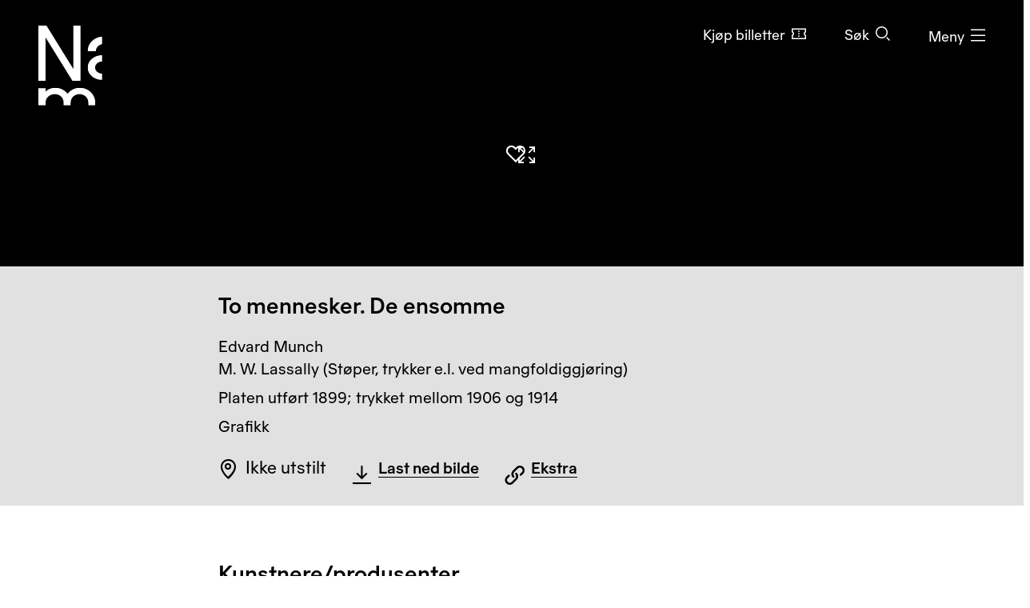

--- FILE ---
content_type: text/css
request_url: https://www.nasjonalmuseet.no/dist/museet-light.0aa1c463149b4488.css
body_size: 81450
content:
.d-none{display:none!important}.d-inline{display:inline!important}.d-inline-block{display:inline-block!important}.d-block{display:block!important}.d-table{display:table!important}.d-table-row{display:table-row!important}.d-table-cell{display:table-cell!important}.d-flex{display:flex!important}.d-inline-flex{display:inline-flex!important}@media (min-width:576px){.d-sm-none{display:none!important}.d-sm-inline{display:inline!important}.d-sm-inline-block{display:inline-block!important}.d-sm-block{display:block!important}.d-sm-table{display:table!important}.d-sm-table-row{display:table-row!important}.d-sm-table-cell{display:table-cell!important}.d-sm-flex{display:flex!important}.d-sm-inline-flex{display:inline-flex!important}}@media (min-width:768px){.d-md-none{display:none!important}.d-md-inline{display:inline!important}.d-md-inline-block{display:inline-block!important}.d-md-block{display:block!important}.d-md-table{display:table!important}.d-md-table-row{display:table-row!important}.d-md-table-cell{display:table-cell!important}.d-md-flex{display:flex!important}.d-md-inline-flex{display:inline-flex!important}}@media (min-width:992px){.d-lg-none{display:none!important}.d-lg-inline{display:inline!important}.d-lg-inline-block{display:inline-block!important}.d-lg-block{display:block!important}.d-lg-table{display:table!important}.d-lg-table-row{display:table-row!important}.d-lg-table-cell{display:table-cell!important}.d-lg-flex{display:flex!important}.d-lg-inline-flex{display:inline-flex!important}}@media (min-width:1200px){.d-xl-none{display:none!important}.d-xl-inline{display:inline!important}.d-xl-inline-block{display:inline-block!important}.d-xl-block{display:block!important}.d-xl-table{display:table!important}.d-xl-table-row{display:table-row!important}.d-xl-table-cell{display:table-cell!important}.d-xl-flex{display:flex!important}.d-xl-inline-flex{display:inline-flex!important}}@media (min-width:1500px){.d-xxl-none{display:none!important}.d-xxl-inline{display:inline!important}.d-xxl-inline-block{display:inline-block!important}.d-xxl-block{display:block!important}.d-xxl-table{display:table!important}.d-xxl-table-row{display:table-row!important}.d-xxl-table-cell{display:table-cell!important}.d-xxl-flex{display:flex!important}.d-xxl-inline-flex{display:inline-flex!important}}@media print{.d-print-none{display:none!important}.d-print-inline{display:inline!important}.d-print-inline-block{display:inline-block!important}.d-print-block{display:block!important}.d-print-table{display:table!important}.d-print-table-row{display:table-row!important}.d-print-table-cell{display:table-cell!important}.d-print-flex{display:flex!important}.d-print-inline-flex{display:inline-flex!important}}.w-25{width:25%!important}.w-50{width:50%!important}.w-75{width:75%!important}.w-100{width:100%!important}.w-auto{width:auto!important}.h-25{height:25%!important}.h-50{height:50%!important}.h-75{height:75%!important}.h-100{height:100%!important}.h-auto{height:auto!important}.mw-100{max-width:100%!important}.mh-100{max-height:100%!important}.min-vw-100{min-width:100vw!important}.min-vh-100{min-height:100vh!important}.vw-100{width:100vw!important}.vh-100{height:100vh!important}.m-0{margin:0!important}.mt-0,.my-0{margin-top:0!important}.mr-0,.mx-0{margin-right:0!important}.mb-0,.my-0{margin-bottom:0!important}.ml-0,.mx-0{margin-left:0!important}.m-1{margin:.25rem!important}.mt-1,.my-1{margin-top:.25rem!important}.mr-1,.mx-1{margin-right:.25rem!important}.mb-1,.my-1{margin-bottom:.25rem!important}.ml-1,.mx-1{margin-left:.25rem!important}.m-2{margin:.5rem!important}.mt-2,.my-2{margin-top:.5rem!important}.mr-2,.mx-2{margin-right:.5rem!important}.mb-2,.my-2{margin-bottom:.5rem!important}.ml-2,.mx-2{margin-left:.5rem!important}.m-3{margin:1rem!important}.mt-3,.my-3{margin-top:1rem!important}.mr-3,.mx-3{margin-right:1rem!important}.mb-3,.my-3{margin-bottom:1rem!important}.ml-3,.mx-3{margin-left:1rem!important}.m-4{margin:1.5rem!important}.mt-4,.my-4{margin-top:1.5rem!important}.mr-4,.mx-4{margin-right:1.5rem!important}.mb-4,.my-4{margin-bottom:1.5rem!important}.ml-4,.mx-4{margin-left:1.5rem!important}.m-5{margin:3rem!important}.mt-5,.my-5{margin-top:3rem!important}.mr-5,.mx-5{margin-right:3rem!important}.mb-5,.my-5{margin-bottom:3rem!important}.ml-5,.mx-5{margin-left:3rem!important}.p-0{padding:0!important}.pt-0,.py-0{padding-top:0!important}.pr-0,.px-0{padding-right:0!important}.pb-0,.py-0{padding-bottom:0!important}.pl-0,.px-0{padding-left:0!important}.p-1{padding:.25rem!important}.pt-1,.py-1{padding-top:.25rem!important}.pr-1,.px-1{padding-right:.25rem!important}.pb-1,.py-1{padding-bottom:.25rem!important}.pl-1,.px-1{padding-left:.25rem!important}.p-2{padding:.5rem!important}.pt-2,.py-2{padding-top:.5rem!important}.pr-2,.px-2{padding-right:.5rem!important}.pb-2,.py-2{padding-bottom:.5rem!important}.pl-2,.px-2{padding-left:.5rem!important}.p-3{padding:1rem!important}.pt-3,.py-3{padding-top:1rem!important}.pr-3,.px-3{padding-right:1rem!important}.pb-3,.py-3{padding-bottom:1rem!important}.pl-3,.px-3{padding-left:1rem!important}.p-4{padding:1.5rem!important}.pt-4,.py-4{padding-top:1.5rem!important}.pr-4,.px-4{padding-right:1.5rem!important}.pb-4,.py-4{padding-bottom:1.5rem!important}.pl-4,.px-4{padding-left:1.5rem!important}.p-5{padding:3rem!important}.pt-5,.py-5{padding-top:3rem!important}.pr-5,.px-5{padding-right:3rem!important}.pb-5,.py-5{padding-bottom:3rem!important}.pl-5,.px-5{padding-left:3rem!important}.m-n1{margin:-.25rem!important}.mt-n1,.my-n1{margin-top:-.25rem!important}.mr-n1,.mx-n1{margin-right:-.25rem!important}.mb-n1,.my-n1{margin-bottom:-.25rem!important}.ml-n1,.mx-n1{margin-left:-.25rem!important}.m-n2{margin:-.5rem!important}.mt-n2,.my-n2{margin-top:-.5rem!important}.mr-n2,.mx-n2{margin-right:-.5rem!important}.mb-n2,.my-n2{margin-bottom:-.5rem!important}.ml-n2,.mx-n2{margin-left:-.5rem!important}.m-n3{margin:-1rem!important}.mt-n3,.my-n3{margin-top:-1rem!important}.mr-n3,.mx-n3{margin-right:-1rem!important}.mb-n3,.my-n3{margin-bottom:-1rem!important}.ml-n3,.mx-n3{margin-left:-1rem!important}.m-n4{margin:-1.5rem!important}.mt-n4,.my-n4{margin-top:-1.5rem!important}.mr-n4,.mx-n4{margin-right:-1.5rem!important}.mb-n4,.my-n4{margin-bottom:-1.5rem!important}.ml-n4,.mx-n4{margin-left:-1.5rem!important}.m-n5{margin:-3rem!important}.mt-n5,.my-n5{margin-top:-3rem!important}.mr-n5,.mx-n5{margin-right:-3rem!important}.mb-n5,.my-n5{margin-bottom:-3rem!important}.ml-n5,.mx-n5{margin-left:-3rem!important}.m-auto{margin:auto!important}.mt-auto,.my-auto{margin-top:auto!important}.mr-auto,.mx-auto{margin-right:auto!important}.mb-auto,.my-auto{margin-bottom:auto!important}.ml-auto,.mx-auto{margin-left:auto!important}@media (min-width:576px){.m-sm-0{margin:0!important}.mt-sm-0,.my-sm-0{margin-top:0!important}.mr-sm-0,.mx-sm-0{margin-right:0!important}.mb-sm-0,.my-sm-0{margin-bottom:0!important}.ml-sm-0,.mx-sm-0{margin-left:0!important}.m-sm-1{margin:.25rem!important}.mt-sm-1,.my-sm-1{margin-top:.25rem!important}.mr-sm-1,.mx-sm-1{margin-right:.25rem!important}.mb-sm-1,.my-sm-1{margin-bottom:.25rem!important}.ml-sm-1,.mx-sm-1{margin-left:.25rem!important}.m-sm-2{margin:.5rem!important}.mt-sm-2,.my-sm-2{margin-top:.5rem!important}.mr-sm-2,.mx-sm-2{margin-right:.5rem!important}.mb-sm-2,.my-sm-2{margin-bottom:.5rem!important}.ml-sm-2,.mx-sm-2{margin-left:.5rem!important}.m-sm-3{margin:1rem!important}.mt-sm-3,.my-sm-3{margin-top:1rem!important}.mr-sm-3,.mx-sm-3{margin-right:1rem!important}.mb-sm-3,.my-sm-3{margin-bottom:1rem!important}.ml-sm-3,.mx-sm-3{margin-left:1rem!important}.m-sm-4{margin:1.5rem!important}.mt-sm-4,.my-sm-4{margin-top:1.5rem!important}.mr-sm-4,.mx-sm-4{margin-right:1.5rem!important}.mb-sm-4,.my-sm-4{margin-bottom:1.5rem!important}.ml-sm-4,.mx-sm-4{margin-left:1.5rem!important}.m-sm-5{margin:3rem!important}.mt-sm-5,.my-sm-5{margin-top:3rem!important}.mr-sm-5,.mx-sm-5{margin-right:3rem!important}.mb-sm-5,.my-sm-5{margin-bottom:3rem!important}.ml-sm-5,.mx-sm-5{margin-left:3rem!important}.p-sm-0{padding:0!important}.pt-sm-0,.py-sm-0{padding-top:0!important}.pr-sm-0,.px-sm-0{padding-right:0!important}.pb-sm-0,.py-sm-0{padding-bottom:0!important}.pl-sm-0,.px-sm-0{padding-left:0!important}.p-sm-1{padding:.25rem!important}.pt-sm-1,.py-sm-1{padding-top:.25rem!important}.pr-sm-1,.px-sm-1{padding-right:.25rem!important}.pb-sm-1,.py-sm-1{padding-bottom:.25rem!important}.pl-sm-1,.px-sm-1{padding-left:.25rem!important}.p-sm-2{padding:.5rem!important}.pt-sm-2,.py-sm-2{padding-top:.5rem!important}.pr-sm-2,.px-sm-2{padding-right:.5rem!important}.pb-sm-2,.py-sm-2{padding-bottom:.5rem!important}.pl-sm-2,.px-sm-2{padding-left:.5rem!important}.p-sm-3{padding:1rem!important}.pt-sm-3,.py-sm-3{padding-top:1rem!important}.pr-sm-3,.px-sm-3{padding-right:1rem!important}.pb-sm-3,.py-sm-3{padding-bottom:1rem!important}.pl-sm-3,.px-sm-3{padding-left:1rem!important}.p-sm-4{padding:1.5rem!important}.pt-sm-4,.py-sm-4{padding-top:1.5rem!important}.pr-sm-4,.px-sm-4{padding-right:1.5rem!important}.pb-sm-4,.py-sm-4{padding-bottom:1.5rem!important}.pl-sm-4,.px-sm-4{padding-left:1.5rem!important}.p-sm-5{padding:3rem!important}.pt-sm-5,.py-sm-5{padding-top:3rem!important}.pr-sm-5,.px-sm-5{padding-right:3rem!important}.pb-sm-5,.py-sm-5{padding-bottom:3rem!important}.pl-sm-5,.px-sm-5{padding-left:3rem!important}.m-sm-n1{margin:-.25rem!important}.mt-sm-n1,.my-sm-n1{margin-top:-.25rem!important}.mr-sm-n1,.mx-sm-n1{margin-right:-.25rem!important}.mb-sm-n1,.my-sm-n1{margin-bottom:-.25rem!important}.ml-sm-n1,.mx-sm-n1{margin-left:-.25rem!important}.m-sm-n2{margin:-.5rem!important}.mt-sm-n2,.my-sm-n2{margin-top:-.5rem!important}.mr-sm-n2,.mx-sm-n2{margin-right:-.5rem!important}.mb-sm-n2,.my-sm-n2{margin-bottom:-.5rem!important}.ml-sm-n2,.mx-sm-n2{margin-left:-.5rem!important}.m-sm-n3{margin:-1rem!important}.mt-sm-n3,.my-sm-n3{margin-top:-1rem!important}.mr-sm-n3,.mx-sm-n3{margin-right:-1rem!important}.mb-sm-n3,.my-sm-n3{margin-bottom:-1rem!important}.ml-sm-n3,.mx-sm-n3{margin-left:-1rem!important}.m-sm-n4{margin:-1.5rem!important}.mt-sm-n4,.my-sm-n4{margin-top:-1.5rem!important}.mr-sm-n4,.mx-sm-n4{margin-right:-1.5rem!important}.mb-sm-n4,.my-sm-n4{margin-bottom:-1.5rem!important}.ml-sm-n4,.mx-sm-n4{margin-left:-1.5rem!important}.m-sm-n5{margin:-3rem!important}.mt-sm-n5,.my-sm-n5{margin-top:-3rem!important}.mr-sm-n5,.mx-sm-n5{margin-right:-3rem!important}.mb-sm-n5,.my-sm-n5{margin-bottom:-3rem!important}.ml-sm-n5,.mx-sm-n5{margin-left:-3rem!important}.m-sm-auto{margin:auto!important}.mt-sm-auto,.my-sm-auto{margin-top:auto!important}.mr-sm-auto,.mx-sm-auto{margin-right:auto!important}.mb-sm-auto,.my-sm-auto{margin-bottom:auto!important}.ml-sm-auto,.mx-sm-auto{margin-left:auto!important}}@media (min-width:768px){.m-md-0{margin:0!important}.mt-md-0,.my-md-0{margin-top:0!important}.mr-md-0,.mx-md-0{margin-right:0!important}.mb-md-0,.my-md-0{margin-bottom:0!important}.ml-md-0,.mx-md-0{margin-left:0!important}.m-md-1{margin:.25rem!important}.mt-md-1,.my-md-1{margin-top:.25rem!important}.mr-md-1,.mx-md-1{margin-right:.25rem!important}.mb-md-1,.my-md-1{margin-bottom:.25rem!important}.ml-md-1,.mx-md-1{margin-left:.25rem!important}.m-md-2{margin:.5rem!important}.mt-md-2,.my-md-2{margin-top:.5rem!important}.mr-md-2,.mx-md-2{margin-right:.5rem!important}.mb-md-2,.my-md-2{margin-bottom:.5rem!important}.ml-md-2,.mx-md-2{margin-left:.5rem!important}.m-md-3{margin:1rem!important}.mt-md-3,.my-md-3{margin-top:1rem!important}.mr-md-3,.mx-md-3{margin-right:1rem!important}.mb-md-3,.my-md-3{margin-bottom:1rem!important}.ml-md-3,.mx-md-3{margin-left:1rem!important}.m-md-4{margin:1.5rem!important}.mt-md-4,.my-md-4{margin-top:1.5rem!important}.mr-md-4,.mx-md-4{margin-right:1.5rem!important}.mb-md-4,.my-md-4{margin-bottom:1.5rem!important}.ml-md-4,.mx-md-4{margin-left:1.5rem!important}.m-md-5{margin:3rem!important}.mt-md-5,.my-md-5{margin-top:3rem!important}.mr-md-5,.mx-md-5{margin-right:3rem!important}.mb-md-5,.my-md-5{margin-bottom:3rem!important}.ml-md-5,.mx-md-5{margin-left:3rem!important}.p-md-0{padding:0!important}.pt-md-0,.py-md-0{padding-top:0!important}.pr-md-0,.px-md-0{padding-right:0!important}.pb-md-0,.py-md-0{padding-bottom:0!important}.pl-md-0,.px-md-0{padding-left:0!important}.p-md-1{padding:.25rem!important}.pt-md-1,.py-md-1{padding-top:.25rem!important}.pr-md-1,.px-md-1{padding-right:.25rem!important}.pb-md-1,.py-md-1{padding-bottom:.25rem!important}.pl-md-1,.px-md-1{padding-left:.25rem!important}.p-md-2{padding:.5rem!important}.pt-md-2,.py-md-2{padding-top:.5rem!important}.pr-md-2,.px-md-2{padding-right:.5rem!important}.pb-md-2,.py-md-2{padding-bottom:.5rem!important}.pl-md-2,.px-md-2{padding-left:.5rem!important}.p-md-3{padding:1rem!important}.pt-md-3,.py-md-3{padding-top:1rem!important}.pr-md-3,.px-md-3{padding-right:1rem!important}.pb-md-3,.py-md-3{padding-bottom:1rem!important}.pl-md-3,.px-md-3{padding-left:1rem!important}.p-md-4{padding:1.5rem!important}.pt-md-4,.py-md-4{padding-top:1.5rem!important}.pr-md-4,.px-md-4{padding-right:1.5rem!important}.pb-md-4,.py-md-4{padding-bottom:1.5rem!important}.pl-md-4,.px-md-4{padding-left:1.5rem!important}.p-md-5{padding:3rem!important}.pt-md-5,.py-md-5{padding-top:3rem!important}.pr-md-5,.px-md-5{padding-right:3rem!important}.pb-md-5,.py-md-5{padding-bottom:3rem!important}.pl-md-5,.px-md-5{padding-left:3rem!important}.m-md-n1{margin:-.25rem!important}.mt-md-n1,.my-md-n1{margin-top:-.25rem!important}.mr-md-n1,.mx-md-n1{margin-right:-.25rem!important}.mb-md-n1,.my-md-n1{margin-bottom:-.25rem!important}.ml-md-n1,.mx-md-n1{margin-left:-.25rem!important}.m-md-n2{margin:-.5rem!important}.mt-md-n2,.my-md-n2{margin-top:-.5rem!important}.mr-md-n2,.mx-md-n2{margin-right:-.5rem!important}.mb-md-n2,.my-md-n2{margin-bottom:-.5rem!important}.ml-md-n2,.mx-md-n2{margin-left:-.5rem!important}.m-md-n3{margin:-1rem!important}.mt-md-n3,.my-md-n3{margin-top:-1rem!important}.mr-md-n3,.mx-md-n3{margin-right:-1rem!important}.mb-md-n3,.my-md-n3{margin-bottom:-1rem!important}.ml-md-n3,.mx-md-n3{margin-left:-1rem!important}.m-md-n4{margin:-1.5rem!important}.mt-md-n4,.my-md-n4{margin-top:-1.5rem!important}.mr-md-n4,.mx-md-n4{margin-right:-1.5rem!important}.mb-md-n4,.my-md-n4{margin-bottom:-1.5rem!important}.ml-md-n4,.mx-md-n4{margin-left:-1.5rem!important}.m-md-n5{margin:-3rem!important}.mt-md-n5,.my-md-n5{margin-top:-3rem!important}.mr-md-n5,.mx-md-n5{margin-right:-3rem!important}.mb-md-n5,.my-md-n5{margin-bottom:-3rem!important}.ml-md-n5,.mx-md-n5{margin-left:-3rem!important}.m-md-auto{margin:auto!important}.mt-md-auto,.my-md-auto{margin-top:auto!important}.mr-md-auto,.mx-md-auto{margin-right:auto!important}.mb-md-auto,.my-md-auto{margin-bottom:auto!important}.ml-md-auto,.mx-md-auto{margin-left:auto!important}}@media (min-width:992px){.m-lg-0{margin:0!important}.mt-lg-0,.my-lg-0{margin-top:0!important}.mr-lg-0,.mx-lg-0{margin-right:0!important}.mb-lg-0,.my-lg-0{margin-bottom:0!important}.ml-lg-0,.mx-lg-0{margin-left:0!important}.m-lg-1{margin:.25rem!important}.mt-lg-1,.my-lg-1{margin-top:.25rem!important}.mr-lg-1,.mx-lg-1{margin-right:.25rem!important}.mb-lg-1,.my-lg-1{margin-bottom:.25rem!important}.ml-lg-1,.mx-lg-1{margin-left:.25rem!important}.m-lg-2{margin:.5rem!important}.mt-lg-2,.my-lg-2{margin-top:.5rem!important}.mr-lg-2,.mx-lg-2{margin-right:.5rem!important}.mb-lg-2,.my-lg-2{margin-bottom:.5rem!important}.ml-lg-2,.mx-lg-2{margin-left:.5rem!important}.m-lg-3{margin:1rem!important}.mt-lg-3,.my-lg-3{margin-top:1rem!important}.mr-lg-3,.mx-lg-3{margin-right:1rem!important}.mb-lg-3,.my-lg-3{margin-bottom:1rem!important}.ml-lg-3,.mx-lg-3{margin-left:1rem!important}.m-lg-4{margin:1.5rem!important}.mt-lg-4,.my-lg-4{margin-top:1.5rem!important}.mr-lg-4,.mx-lg-4{margin-right:1.5rem!important}.mb-lg-4,.my-lg-4{margin-bottom:1.5rem!important}.ml-lg-4,.mx-lg-4{margin-left:1.5rem!important}.m-lg-5{margin:3rem!important}.mt-lg-5,.my-lg-5{margin-top:3rem!important}.mr-lg-5,.mx-lg-5{margin-right:3rem!important}.mb-lg-5,.my-lg-5{margin-bottom:3rem!important}.ml-lg-5,.mx-lg-5{margin-left:3rem!important}.p-lg-0{padding:0!important}.pt-lg-0,.py-lg-0{padding-top:0!important}.pr-lg-0,.px-lg-0{padding-right:0!important}.pb-lg-0,.py-lg-0{padding-bottom:0!important}.pl-lg-0,.px-lg-0{padding-left:0!important}.p-lg-1{padding:.25rem!important}.pt-lg-1,.py-lg-1{padding-top:.25rem!important}.pr-lg-1,.px-lg-1{padding-right:.25rem!important}.pb-lg-1,.py-lg-1{padding-bottom:.25rem!important}.pl-lg-1,.px-lg-1{padding-left:.25rem!important}.p-lg-2{padding:.5rem!important}.pt-lg-2,.py-lg-2{padding-top:.5rem!important}.pr-lg-2,.px-lg-2{padding-right:.5rem!important}.pb-lg-2,.py-lg-2{padding-bottom:.5rem!important}.pl-lg-2,.px-lg-2{padding-left:.5rem!important}.p-lg-3{padding:1rem!important}.pt-lg-3,.py-lg-3{padding-top:1rem!important}.pr-lg-3,.px-lg-3{padding-right:1rem!important}.pb-lg-3,.py-lg-3{padding-bottom:1rem!important}.pl-lg-3,.px-lg-3{padding-left:1rem!important}.p-lg-4{padding:1.5rem!important}.pt-lg-4,.py-lg-4{padding-top:1.5rem!important}.pr-lg-4,.px-lg-4{padding-right:1.5rem!important}.pb-lg-4,.py-lg-4{padding-bottom:1.5rem!important}.pl-lg-4,.px-lg-4{padding-left:1.5rem!important}.p-lg-5{padding:3rem!important}.pt-lg-5,.py-lg-5{padding-top:3rem!important}.pr-lg-5,.px-lg-5{padding-right:3rem!important}.pb-lg-5,.py-lg-5{padding-bottom:3rem!important}.pl-lg-5,.px-lg-5{padding-left:3rem!important}.m-lg-n1{margin:-.25rem!important}.mt-lg-n1,.my-lg-n1{margin-top:-.25rem!important}.mr-lg-n1,.mx-lg-n1{margin-right:-.25rem!important}.mb-lg-n1,.my-lg-n1{margin-bottom:-.25rem!important}.ml-lg-n1,.mx-lg-n1{margin-left:-.25rem!important}.m-lg-n2{margin:-.5rem!important}.mt-lg-n2,.my-lg-n2{margin-top:-.5rem!important}.mr-lg-n2,.mx-lg-n2{margin-right:-.5rem!important}.mb-lg-n2,.my-lg-n2{margin-bottom:-.5rem!important}.ml-lg-n2,.mx-lg-n2{margin-left:-.5rem!important}.m-lg-n3{margin:-1rem!important}.mt-lg-n3,.my-lg-n3{margin-top:-1rem!important}.mr-lg-n3,.mx-lg-n3{margin-right:-1rem!important}.mb-lg-n3,.my-lg-n3{margin-bottom:-1rem!important}.ml-lg-n3,.mx-lg-n3{margin-left:-1rem!important}.m-lg-n4{margin:-1.5rem!important}.mt-lg-n4,.my-lg-n4{margin-top:-1.5rem!important}.mr-lg-n4,.mx-lg-n4{margin-right:-1.5rem!important}.mb-lg-n4,.my-lg-n4{margin-bottom:-1.5rem!important}.ml-lg-n4,.mx-lg-n4{margin-left:-1.5rem!important}.m-lg-n5{margin:-3rem!important}.mt-lg-n5,.my-lg-n5{margin-top:-3rem!important}.mr-lg-n5,.mx-lg-n5{margin-right:-3rem!important}.mb-lg-n5,.my-lg-n5{margin-bottom:-3rem!important}.ml-lg-n5,.mx-lg-n5{margin-left:-3rem!important}.m-lg-auto{margin:auto!important}.mt-lg-auto,.my-lg-auto{margin-top:auto!important}.mr-lg-auto,.mx-lg-auto{margin-right:auto!important}.mb-lg-auto,.my-lg-auto{margin-bottom:auto!important}.ml-lg-auto,.mx-lg-auto{margin-left:auto!important}}@media (min-width:1200px){.m-xl-0{margin:0!important}.mt-xl-0,.my-xl-0{margin-top:0!important}.mr-xl-0,.mx-xl-0{margin-right:0!important}.mb-xl-0,.my-xl-0{margin-bottom:0!important}.ml-xl-0,.mx-xl-0{margin-left:0!important}.m-xl-1{margin:.25rem!important}.mt-xl-1,.my-xl-1{margin-top:.25rem!important}.mr-xl-1,.mx-xl-1{margin-right:.25rem!important}.mb-xl-1,.my-xl-1{margin-bottom:.25rem!important}.ml-xl-1,.mx-xl-1{margin-left:.25rem!important}.m-xl-2{margin:.5rem!important}.mt-xl-2,.my-xl-2{margin-top:.5rem!important}.mr-xl-2,.mx-xl-2{margin-right:.5rem!important}.mb-xl-2,.my-xl-2{margin-bottom:.5rem!important}.ml-xl-2,.mx-xl-2{margin-left:.5rem!important}.m-xl-3{margin:1rem!important}.mt-xl-3,.my-xl-3{margin-top:1rem!important}.mr-xl-3,.mx-xl-3{margin-right:1rem!important}.mb-xl-3,.my-xl-3{margin-bottom:1rem!important}.ml-xl-3,.mx-xl-3{margin-left:1rem!important}.m-xl-4{margin:1.5rem!important}.mt-xl-4,.my-xl-4{margin-top:1.5rem!important}.mr-xl-4,.mx-xl-4{margin-right:1.5rem!important}.mb-xl-4,.my-xl-4{margin-bottom:1.5rem!important}.ml-xl-4,.mx-xl-4{margin-left:1.5rem!important}.m-xl-5{margin:3rem!important}.mt-xl-5,.my-xl-5{margin-top:3rem!important}.mr-xl-5,.mx-xl-5{margin-right:3rem!important}.mb-xl-5,.my-xl-5{margin-bottom:3rem!important}.ml-xl-5,.mx-xl-5{margin-left:3rem!important}.p-xl-0{padding:0!important}.pt-xl-0,.py-xl-0{padding-top:0!important}.pr-xl-0,.px-xl-0{padding-right:0!important}.pb-xl-0,.py-xl-0{padding-bottom:0!important}.pl-xl-0,.px-xl-0{padding-left:0!important}.p-xl-1{padding:.25rem!important}.pt-xl-1,.py-xl-1{padding-top:.25rem!important}.pr-xl-1,.px-xl-1{padding-right:.25rem!important}.pb-xl-1,.py-xl-1{padding-bottom:.25rem!important}.pl-xl-1,.px-xl-1{padding-left:.25rem!important}.p-xl-2{padding:.5rem!important}.pt-xl-2,.py-xl-2{padding-top:.5rem!important}.pr-xl-2,.px-xl-2{padding-right:.5rem!important}.pb-xl-2,.py-xl-2{padding-bottom:.5rem!important}.pl-xl-2,.px-xl-2{padding-left:.5rem!important}.p-xl-3{padding:1rem!important}.pt-xl-3,.py-xl-3{padding-top:1rem!important}.pr-xl-3,.px-xl-3{padding-right:1rem!important}.pb-xl-3,.py-xl-3{padding-bottom:1rem!important}.pl-xl-3,.px-xl-3{padding-left:1rem!important}.p-xl-4{padding:1.5rem!important}.pt-xl-4,.py-xl-4{padding-top:1.5rem!important}.pr-xl-4,.px-xl-4{padding-right:1.5rem!important}.pb-xl-4,.py-xl-4{padding-bottom:1.5rem!important}.pl-xl-4,.px-xl-4{padding-left:1.5rem!important}.p-xl-5{padding:3rem!important}.pt-xl-5,.py-xl-5{padding-top:3rem!important}.pr-xl-5,.px-xl-5{padding-right:3rem!important}.pb-xl-5,.py-xl-5{padding-bottom:3rem!important}.pl-xl-5,.px-xl-5{padding-left:3rem!important}.m-xl-n1{margin:-.25rem!important}.mt-xl-n1,.my-xl-n1{margin-top:-.25rem!important}.mr-xl-n1,.mx-xl-n1{margin-right:-.25rem!important}.mb-xl-n1,.my-xl-n1{margin-bottom:-.25rem!important}.ml-xl-n1,.mx-xl-n1{margin-left:-.25rem!important}.m-xl-n2{margin:-.5rem!important}.mt-xl-n2,.my-xl-n2{margin-top:-.5rem!important}.mr-xl-n2,.mx-xl-n2{margin-right:-.5rem!important}.mb-xl-n2,.my-xl-n2{margin-bottom:-.5rem!important}.ml-xl-n2,.mx-xl-n2{margin-left:-.5rem!important}.m-xl-n3{margin:-1rem!important}.mt-xl-n3,.my-xl-n3{margin-top:-1rem!important}.mr-xl-n3,.mx-xl-n3{margin-right:-1rem!important}.mb-xl-n3,.my-xl-n3{margin-bottom:-1rem!important}.ml-xl-n3,.mx-xl-n3{margin-left:-1rem!important}.m-xl-n4{margin:-1.5rem!important}.mt-xl-n4,.my-xl-n4{margin-top:-1.5rem!important}.mr-xl-n4,.mx-xl-n4{margin-right:-1.5rem!important}.mb-xl-n4,.my-xl-n4{margin-bottom:-1.5rem!important}.ml-xl-n4,.mx-xl-n4{margin-left:-1.5rem!important}.m-xl-n5{margin:-3rem!important}.mt-xl-n5,.my-xl-n5{margin-top:-3rem!important}.mr-xl-n5,.mx-xl-n5{margin-right:-3rem!important}.mb-xl-n5,.my-xl-n5{margin-bottom:-3rem!important}.ml-xl-n5,.mx-xl-n5{margin-left:-3rem!important}.m-xl-auto{margin:auto!important}.mt-xl-auto,.my-xl-auto{margin-top:auto!important}.mr-xl-auto,.mx-xl-auto{margin-right:auto!important}.mb-xl-auto,.my-xl-auto{margin-bottom:auto!important}.ml-xl-auto,.mx-xl-auto{margin-left:auto!important}}@media (min-width:1500px){.m-xxl-0{margin:0!important}.mt-xxl-0,.my-xxl-0{margin-top:0!important}.mr-xxl-0,.mx-xxl-0{margin-right:0!important}.mb-xxl-0,.my-xxl-0{margin-bottom:0!important}.ml-xxl-0,.mx-xxl-0{margin-left:0!important}.m-xxl-1{margin:.25rem!important}.mt-xxl-1,.my-xxl-1{margin-top:.25rem!important}.mr-xxl-1,.mx-xxl-1{margin-right:.25rem!important}.mb-xxl-1,.my-xxl-1{margin-bottom:.25rem!important}.ml-xxl-1,.mx-xxl-1{margin-left:.25rem!important}.m-xxl-2{margin:.5rem!important}.mt-xxl-2,.my-xxl-2{margin-top:.5rem!important}.mr-xxl-2,.mx-xxl-2{margin-right:.5rem!important}.mb-xxl-2,.my-xxl-2{margin-bottom:.5rem!important}.ml-xxl-2,.mx-xxl-2{margin-left:.5rem!important}.m-xxl-3{margin:1rem!important}.mt-xxl-3,.my-xxl-3{margin-top:1rem!important}.mr-xxl-3,.mx-xxl-3{margin-right:1rem!important}.mb-xxl-3,.my-xxl-3{margin-bottom:1rem!important}.ml-xxl-3,.mx-xxl-3{margin-left:1rem!important}.m-xxl-4{margin:1.5rem!important}.mt-xxl-4,.my-xxl-4{margin-top:1.5rem!important}.mr-xxl-4,.mx-xxl-4{margin-right:1.5rem!important}.mb-xxl-4,.my-xxl-4{margin-bottom:1.5rem!important}.ml-xxl-4,.mx-xxl-4{margin-left:1.5rem!important}.m-xxl-5{margin:3rem!important}.mt-xxl-5,.my-xxl-5{margin-top:3rem!important}.mr-xxl-5,.mx-xxl-5{margin-right:3rem!important}.mb-xxl-5,.my-xxl-5{margin-bottom:3rem!important}.ml-xxl-5,.mx-xxl-5{margin-left:3rem!important}.p-xxl-0{padding:0!important}.pt-xxl-0,.py-xxl-0{padding-top:0!important}.pr-xxl-0,.px-xxl-0{padding-right:0!important}.pb-xxl-0,.py-xxl-0{padding-bottom:0!important}.pl-xxl-0,.px-xxl-0{padding-left:0!important}.p-xxl-1{padding:.25rem!important}.pt-xxl-1,.py-xxl-1{padding-top:.25rem!important}.pr-xxl-1,.px-xxl-1{padding-right:.25rem!important}.pb-xxl-1,.py-xxl-1{padding-bottom:.25rem!important}.pl-xxl-1,.px-xxl-1{padding-left:.25rem!important}.p-xxl-2{padding:.5rem!important}.pt-xxl-2,.py-xxl-2{padding-top:.5rem!important}.pr-xxl-2,.px-xxl-2{padding-right:.5rem!important}.pb-xxl-2,.py-xxl-2{padding-bottom:.5rem!important}.pl-xxl-2,.px-xxl-2{padding-left:.5rem!important}.p-xxl-3{padding:1rem!important}.pt-xxl-3,.py-xxl-3{padding-top:1rem!important}.pr-xxl-3,.px-xxl-3{padding-right:1rem!important}.pb-xxl-3,.py-xxl-3{padding-bottom:1rem!important}.pl-xxl-3,.px-xxl-3{padding-left:1rem!important}.p-xxl-4{padding:1.5rem!important}.pt-xxl-4,.py-xxl-4{padding-top:1.5rem!important}.pr-xxl-4,.px-xxl-4{padding-right:1.5rem!important}.pb-xxl-4,.py-xxl-4{padding-bottom:1.5rem!important}.pl-xxl-4,.px-xxl-4{padding-left:1.5rem!important}.p-xxl-5{padding:3rem!important}.pt-xxl-5,.py-xxl-5{padding-top:3rem!important}.pr-xxl-5,.px-xxl-5{padding-right:3rem!important}.pb-xxl-5,.py-xxl-5{padding-bottom:3rem!important}.pl-xxl-5,.px-xxl-5{padding-left:3rem!important}.m-xxl-n1{margin:-.25rem!important}.mt-xxl-n1,.my-xxl-n1{margin-top:-.25rem!important}.mr-xxl-n1,.mx-xxl-n1{margin-right:-.25rem!important}.mb-xxl-n1,.my-xxl-n1{margin-bottom:-.25rem!important}.ml-xxl-n1,.mx-xxl-n1{margin-left:-.25rem!important}.m-xxl-n2{margin:-.5rem!important}.mt-xxl-n2,.my-xxl-n2{margin-top:-.5rem!important}.mr-xxl-n2,.mx-xxl-n2{margin-right:-.5rem!important}.mb-xxl-n2,.my-xxl-n2{margin-bottom:-.5rem!important}.ml-xxl-n2,.mx-xxl-n2{margin-left:-.5rem!important}.m-xxl-n3{margin:-1rem!important}.mt-xxl-n3,.my-xxl-n3{margin-top:-1rem!important}.mr-xxl-n3,.mx-xxl-n3{margin-right:-1rem!important}.mb-xxl-n3,.my-xxl-n3{margin-bottom:-1rem!important}.ml-xxl-n3,.mx-xxl-n3{margin-left:-1rem!important}.m-xxl-n4{margin:-1.5rem!important}.mt-xxl-n4,.my-xxl-n4{margin-top:-1.5rem!important}.mr-xxl-n4,.mx-xxl-n4{margin-right:-1.5rem!important}.mb-xxl-n4,.my-xxl-n4{margin-bottom:-1.5rem!important}.ml-xxl-n4,.mx-xxl-n4{margin-left:-1.5rem!important}.m-xxl-n5{margin:-3rem!important}.mt-xxl-n5,.my-xxl-n5{margin-top:-3rem!important}.mr-xxl-n5,.mx-xxl-n5{margin-right:-3rem!important}.mb-xxl-n5,.my-xxl-n5{margin-bottom:-3rem!important}.ml-xxl-n5,.mx-xxl-n5{margin-left:-3rem!important}.m-xxl-auto{margin:auto!important}.mt-xxl-auto,.my-xxl-auto{margin-top:auto!important}.mr-xxl-auto,.mx-xxl-auto{margin-right:auto!important}.mb-xxl-auto,.my-xxl-auto{margin-bottom:auto!important}.ml-xxl-auto,.mx-xxl-auto{margin-left:auto!important}}.text-monospace{font-family:SFMono-Regular,Menlo,Monaco,Consolas,Liberation Mono,Courier New,monospace!important}.text-justify{text-align:justify!important}.text-wrap{white-space:normal!important}.text-nowrap{white-space:nowrap!important}.text-truncate{text-overflow:ellipsis;white-space:nowrap;overflow:hidden}.text-left{text-align:left!important}.text-right{text-align:right!important}.text-center{text-align:center!important}@media (min-width:576px){.text-sm-left{text-align:left!important}.text-sm-right{text-align:right!important}.text-sm-center{text-align:center!important}}@media (min-width:768px){.text-md-left{text-align:left!important}.text-md-right{text-align:right!important}.text-md-center{text-align:center!important}}@media (min-width:992px){.text-lg-left{text-align:left!important}.text-lg-right{text-align:right!important}.text-lg-center{text-align:center!important}}@media (min-width:1200px){.text-xl-left{text-align:left!important}.text-xl-right{text-align:right!important}.text-xl-center{text-align:center!important}}@media (min-width:1500px){.text-xxl-left{text-align:left!important}.text-xxl-right{text-align:right!important}.text-xxl-center{text-align:center!important}}.text-lowercase{text-transform:lowercase!important}.text-uppercase{text-transform:uppercase!important}.text-capitalize{text-transform:capitalize!important}.font-weight-light{font-weight:300!important}.font-weight-lighter{font-weight:lighter!important}.font-weight-normal{font-weight:400!important}.font-weight-bold,.font-weight-bolder{font-weight:500!important}.font-italic{font-style:italic!important}.text-white{color:#fff!important}.text-primary{color:#007bff!important}a.text-primary:hover,a.text-primary:focus{color:#0056b3!important}.text-secondary{color:#6c757d!important}a.text-secondary:hover,a.text-secondary:focus{color:#494f54!important}.text-success{color:#28a745!important}a.text-success:hover,a.text-success:focus{color:#19692c!important}.text-info{color:#17a2b8!important}a.text-info:hover,a.text-info:focus{color:#0f6674!important}.text-warning{color:#ffc107!important}a.text-warning:hover,a.text-warning:focus{color:#ba8b00!important}.text-danger{color:#dc3545!important}a.text-danger:hover,a.text-danger:focus{color:#a71d2a!important}.text-light{color:#f8f9fa!important}a.text-light:hover,a.text-light:focus{color:#cbd3da!important}.text-dark{color:#343a40!important}a.text-dark:hover,a.text-dark:focus{color:#121416!important}.text-body{color:#212529!important}.text-muted{color:#6c757d!important}.text-black-50{color:rgba(0,0,0,.5)!important}.text-white-50{color:rgba(255,255,255,.5)!important}.text-hide{font:0/0 a;color:transparent;text-shadow:none;background-color:transparent;border:0}.text-decoration-none{text-decoration:none!important}.text-break{word-break:break-word!important;overflow-wrap:break-word!important}.text-reset{color:inherit!important}.flex-row{flex-direction:row!important}.flex-column{flex-direction:column!important}.flex-row-reverse{flex-direction:row-reverse!important}.flex-column-reverse{flex-direction:column-reverse!important}.flex-wrap{flex-wrap:wrap!important}.flex-nowrap{flex-wrap:nowrap!important}.flex-wrap-reverse{flex-wrap:wrap-reverse!important}.flex-fill{flex:auto!important}.flex-grow-0{flex-grow:0!important}.flex-grow-1{flex-grow:1!important}.flex-shrink-0{flex-shrink:0!important}.flex-shrink-1{flex-shrink:1!important}.justify-content-start{justify-content:flex-start!important}.justify-content-end{justify-content:flex-end!important}.justify-content-center{justify-content:center!important}.justify-content-between{justify-content:space-between!important}.justify-content-around{justify-content:space-around!important}.align-items-start{align-items:flex-start!important}.align-items-end{align-items:flex-end!important}.align-items-center{align-items:center!important}.align-items-baseline{align-items:baseline!important}.align-items-stretch{align-items:stretch!important}.align-content-start{align-content:flex-start!important}.align-content-end{align-content:flex-end!important}.align-content-center{align-content:center!important}.align-content-between{align-content:space-between!important}.align-content-around{align-content:space-around!important}.align-content-stretch{align-content:stretch!important}.align-self-auto{align-self:auto!important}.align-self-start{align-self:flex-start!important}.align-self-end{align-self:flex-end!important}.align-self-center{align-self:center!important}.align-self-baseline{align-self:baseline!important}.align-self-stretch{align-self:stretch!important}@media (min-width:576px){.flex-sm-row{flex-direction:row!important}.flex-sm-column{flex-direction:column!important}.flex-sm-row-reverse{flex-direction:row-reverse!important}.flex-sm-column-reverse{flex-direction:column-reverse!important}.flex-sm-wrap{flex-wrap:wrap!important}.flex-sm-nowrap{flex-wrap:nowrap!important}.flex-sm-wrap-reverse{flex-wrap:wrap-reverse!important}.flex-sm-fill{flex:auto!important}.flex-sm-grow-0{flex-grow:0!important}.flex-sm-grow-1{flex-grow:1!important}.flex-sm-shrink-0{flex-shrink:0!important}.flex-sm-shrink-1{flex-shrink:1!important}.justify-content-sm-start{justify-content:flex-start!important}.justify-content-sm-end{justify-content:flex-end!important}.justify-content-sm-center{justify-content:center!important}.justify-content-sm-between{justify-content:space-between!important}.justify-content-sm-around{justify-content:space-around!important}.align-items-sm-start{align-items:flex-start!important}.align-items-sm-end{align-items:flex-end!important}.align-items-sm-center{align-items:center!important}.align-items-sm-baseline{align-items:baseline!important}.align-items-sm-stretch{align-items:stretch!important}.align-content-sm-start{align-content:flex-start!important}.align-content-sm-end{align-content:flex-end!important}.align-content-sm-center{align-content:center!important}.align-content-sm-between{align-content:space-between!important}.align-content-sm-around{align-content:space-around!important}.align-content-sm-stretch{align-content:stretch!important}.align-self-sm-auto{align-self:auto!important}.align-self-sm-start{align-self:flex-start!important}.align-self-sm-end{align-self:flex-end!important}.align-self-sm-center{align-self:center!important}.align-self-sm-baseline{align-self:baseline!important}.align-self-sm-stretch{align-self:stretch!important}}@media (min-width:768px){.flex-md-row{flex-direction:row!important}.flex-md-column{flex-direction:column!important}.flex-md-row-reverse{flex-direction:row-reverse!important}.flex-md-column-reverse{flex-direction:column-reverse!important}.flex-md-wrap{flex-wrap:wrap!important}.flex-md-nowrap{flex-wrap:nowrap!important}.flex-md-wrap-reverse{flex-wrap:wrap-reverse!important}.flex-md-fill{flex:auto!important}.flex-md-grow-0{flex-grow:0!important}.flex-md-grow-1{flex-grow:1!important}.flex-md-shrink-0{flex-shrink:0!important}.flex-md-shrink-1{flex-shrink:1!important}.justify-content-md-start{justify-content:flex-start!important}.justify-content-md-end{justify-content:flex-end!important}.justify-content-md-center{justify-content:center!important}.justify-content-md-between{justify-content:space-between!important}.justify-content-md-around{justify-content:space-around!important}.align-items-md-start{align-items:flex-start!important}.align-items-md-end{align-items:flex-end!important}.align-items-md-center{align-items:center!important}.align-items-md-baseline{align-items:baseline!important}.align-items-md-stretch{align-items:stretch!important}.align-content-md-start{align-content:flex-start!important}.align-content-md-end{align-content:flex-end!important}.align-content-md-center{align-content:center!important}.align-content-md-between{align-content:space-between!important}.align-content-md-around{align-content:space-around!important}.align-content-md-stretch{align-content:stretch!important}.align-self-md-auto{align-self:auto!important}.align-self-md-start{align-self:flex-start!important}.align-self-md-end{align-self:flex-end!important}.align-self-md-center{align-self:center!important}.align-self-md-baseline{align-self:baseline!important}.align-self-md-stretch{align-self:stretch!important}}@media (min-width:992px){.flex-lg-row{flex-direction:row!important}.flex-lg-column{flex-direction:column!important}.flex-lg-row-reverse{flex-direction:row-reverse!important}.flex-lg-column-reverse{flex-direction:column-reverse!important}.flex-lg-wrap{flex-wrap:wrap!important}.flex-lg-nowrap{flex-wrap:nowrap!important}.flex-lg-wrap-reverse{flex-wrap:wrap-reverse!important}.flex-lg-fill{flex:auto!important}.flex-lg-grow-0{flex-grow:0!important}.flex-lg-grow-1{flex-grow:1!important}.flex-lg-shrink-0{flex-shrink:0!important}.flex-lg-shrink-1{flex-shrink:1!important}.justify-content-lg-start{justify-content:flex-start!important}.justify-content-lg-end{justify-content:flex-end!important}.justify-content-lg-center{justify-content:center!important}.justify-content-lg-between{justify-content:space-between!important}.justify-content-lg-around{justify-content:space-around!important}.align-items-lg-start{align-items:flex-start!important}.align-items-lg-end{align-items:flex-end!important}.align-items-lg-center{align-items:center!important}.align-items-lg-baseline{align-items:baseline!important}.align-items-lg-stretch{align-items:stretch!important}.align-content-lg-start{align-content:flex-start!important}.align-content-lg-end{align-content:flex-end!important}.align-content-lg-center{align-content:center!important}.align-content-lg-between{align-content:space-between!important}.align-content-lg-around{align-content:space-around!important}.align-content-lg-stretch{align-content:stretch!important}.align-self-lg-auto{align-self:auto!important}.align-self-lg-start{align-self:flex-start!important}.align-self-lg-end{align-self:flex-end!important}.align-self-lg-center{align-self:center!important}.align-self-lg-baseline{align-self:baseline!important}.align-self-lg-stretch{align-self:stretch!important}}@media (min-width:1200px){.flex-xl-row{flex-direction:row!important}.flex-xl-column{flex-direction:column!important}.flex-xl-row-reverse{flex-direction:row-reverse!important}.flex-xl-column-reverse{flex-direction:column-reverse!important}.flex-xl-wrap{flex-wrap:wrap!important}.flex-xl-nowrap{flex-wrap:nowrap!important}.flex-xl-wrap-reverse{flex-wrap:wrap-reverse!important}.flex-xl-fill{flex:auto!important}.flex-xl-grow-0{flex-grow:0!important}.flex-xl-grow-1{flex-grow:1!important}.flex-xl-shrink-0{flex-shrink:0!important}.flex-xl-shrink-1{flex-shrink:1!important}.justify-content-xl-start{justify-content:flex-start!important}.justify-content-xl-end{justify-content:flex-end!important}.justify-content-xl-center{justify-content:center!important}.justify-content-xl-between{justify-content:space-between!important}.justify-content-xl-around{justify-content:space-around!important}.align-items-xl-start{align-items:flex-start!important}.align-items-xl-end{align-items:flex-end!important}.align-items-xl-center{align-items:center!important}.align-items-xl-baseline{align-items:baseline!important}.align-items-xl-stretch{align-items:stretch!important}.align-content-xl-start{align-content:flex-start!important}.align-content-xl-end{align-content:flex-end!important}.align-content-xl-center{align-content:center!important}.align-content-xl-between{align-content:space-between!important}.align-content-xl-around{align-content:space-around!important}.align-content-xl-stretch{align-content:stretch!important}.align-self-xl-auto{align-self:auto!important}.align-self-xl-start{align-self:flex-start!important}.align-self-xl-end{align-self:flex-end!important}.align-self-xl-center{align-self:center!important}.align-self-xl-baseline{align-self:baseline!important}.align-self-xl-stretch{align-self:stretch!important}}@media (min-width:1500px){.flex-xxl-row{flex-direction:row!important}.flex-xxl-column{flex-direction:column!important}.flex-xxl-row-reverse{flex-direction:row-reverse!important}.flex-xxl-column-reverse{flex-direction:column-reverse!important}.flex-xxl-wrap{flex-wrap:wrap!important}.flex-xxl-nowrap{flex-wrap:nowrap!important}.flex-xxl-wrap-reverse{flex-wrap:wrap-reverse!important}.flex-xxl-fill{flex:auto!important}.flex-xxl-grow-0{flex-grow:0!important}.flex-xxl-grow-1{flex-grow:1!important}.flex-xxl-shrink-0{flex-shrink:0!important}.flex-xxl-shrink-1{flex-shrink:1!important}.justify-content-xxl-start{justify-content:flex-start!important}.justify-content-xxl-end{justify-content:flex-end!important}.justify-content-xxl-center{justify-content:center!important}.justify-content-xxl-between{justify-content:space-between!important}.justify-content-xxl-around{justify-content:space-around!important}.align-items-xxl-start{align-items:flex-start!important}.align-items-xxl-end{align-items:flex-end!important}.align-items-xxl-center{align-items:center!important}.align-items-xxl-baseline{align-items:baseline!important}.align-items-xxl-stretch{align-items:stretch!important}.align-content-xxl-start{align-content:flex-start!important}.align-content-xxl-end{align-content:flex-end!important}.align-content-xxl-center{align-content:center!important}.align-content-xxl-between{align-content:space-between!important}.align-content-xxl-around{align-content:space-around!important}.align-content-xxl-stretch{align-content:stretch!important}.align-self-xxl-auto{align-self:auto!important}.align-self-xxl-start{align-self:flex-start!important}.align-self-xxl-end{align-self:flex-end!important}.align-self-xxl-center{align-self:center!important}.align-self-xxl-baseline{align-self:baseline!important}.align-self-xxl-stretch{align-self:stretch!important}}html{-webkit-text-size-adjust:100%;-webkit-tap-highlight-color:transparent;font-family:sans-serif;line-height:1.15}article,aside,figcaption,figure,footer,header,hgroup,main,nav,section{display:block}body{color:#212529;text-align:left;background-color:#fff;margin:0;font-family:MuseetSans,Helvetica Neue,Helvetica,sans-serif;font-size:1rem;font-weight:400;line-height:1.5}[tabindex="-1"]:focus{outline:0!important}hr{box-sizing:content-box;height:0;overflow:visible}h1,h2,h3,h4,h5,h6{margin-top:0;margin-bottom:.5rem}p{margin-top:0;margin-bottom:1rem}abbr[title],abbr[data-original-title]{cursor:help;-webkit-text-decoration-skip-ink:none;text-decoration-skip-ink:none;border-bottom:0;-webkit-text-decoration:underline dotted;text-decoration:underline dotted}address{font-style:normal;line-height:inherit;margin-bottom:1rem}ol,ul,dl{margin-top:0;margin-bottom:1rem}ol ol,ul ul,ol ul,ul ol{margin-bottom:0}dt{font-weight:500}dd{margin-bottom:.5rem;margin-left:0}blockquote{margin:0 0 1rem}b,strong{font-weight:500}small{font-size:80%}sub,sup{vertical-align:baseline;font-size:75%;line-height:0;position:relative}sub{bottom:-.25em}sup{top:-.5em}a{color:#007bff;background-color:transparent;text-decoration:none}a:hover{color:#0056b3;text-decoration:underline}a:not([href]):not([tabindex]),a:not([href]):not([tabindex]):hover,a:not([href]):not([tabindex]):focus{color:inherit;text-decoration:none}a:not([href]):not([tabindex]):focus{outline:0}pre,code,kbd,samp{font-family:SFMono-Regular,Menlo,Monaco,Consolas,Liberation Mono,Courier New,monospace;font-size:1em}pre{margin-top:0;margin-bottom:1rem;overflow:auto}img{vertical-align:middle;border-style:none}svg{vertical-align:middle;overflow:hidden}table{border-collapse:collapse}caption{color:#6c757d;text-align:left;caption-side:bottom;padding-top:.75rem;padding-bottom:.75rem}th{text-align:inherit}label{margin-bottom:.44445rem;display:inline-block}button{border-radius:0}button:focus{outline:1px dotted;outline:5px auto -webkit-focus-ring-color}input,button,select,optgroup,textarea{font-family:inherit;font-size:inherit;line-height:inherit;margin:0}button,input{overflow:visible}button,select{text-transform:none}select{word-wrap:normal}button{-webkit-appearance:button}[type=button]{-webkit-appearance:button}[type=reset]{-webkit-appearance:button}[type=submit]{-webkit-appearance:button}button:not(:disabled){cursor:pointer}[type=button]:not(:disabled){cursor:pointer}[type=reset]:not(:disabled){cursor:pointer}[type=submit]:not(:disabled){cursor:pointer}button::-moz-focus-inner{border-style:none;padding:0}[type=button]::-moz-focus-inner{border-style:none;padding:0}[type=reset]::-moz-focus-inner{border-style:none;padding:0}[type=submit]::-moz-focus-inner{border-style:none;padding:0}input[type=radio]{box-sizing:border-box;padding:0}input[type=checkbox]{box-sizing:border-box;padding:0}input[type=date]{-webkit-appearance:listbox}input[type=time]{-webkit-appearance:listbox}input[type=datetime-local]{-webkit-appearance:listbox}input[type=month]{-webkit-appearance:listbox}textarea{resize:vertical;overflow:auto}fieldset{border:0;min-width:0;margin:0;padding:0}legend{width:100%;max-width:100%;margin-bottom:.5rem;padding:0;font-size:1.5rem;display:block}@media (max-width:1200px){legend{font-size:calc(1.275rem + .3vw)}}legend{line-height:inherit;color:inherit;white-space:normal}progress{vertical-align:baseline}[type=number]::-webkit-inner-spin-button{height:auto}[type=number]::-webkit-outer-spin-button{height:auto}[type=search]{outline-offset:-2px;-webkit-appearance:none}[type=search]::-webkit-search-decoration{-webkit-appearance:none}::-webkit-file-upload-button{font:inherit;-webkit-appearance:button}output{display:inline-block}summary{cursor:pointer;display:list-item}template{display:none}[hidden]{display:none!important}.container,.block-carousel-banner .responsive-image .responsive-image__text,.block-carousel-banner .responsive-image .block-video__text p,.block-video__text .block-carousel-banner .responsive-image p{width:100%;margin-left:auto;margin-right:auto;padding-left:16px;padding-right:16px}@media (min-width:576px){.container,.block-carousel-banner .responsive-image .responsive-image__text,.block-carousel-banner .responsive-image .block-video__text p,.block-video__text .block-carousel-banner .responsive-image p{max-width:540px}}@media (min-width:768px){.container,.block-carousel-banner .responsive-image .responsive-image__text,.block-carousel-banner .responsive-image .block-video__text p,.block-video__text .block-carousel-banner .responsive-image p{max-width:720px}}@media (min-width:992px){.container,.block-carousel-banner .responsive-image .responsive-image__text,.block-carousel-banner .responsive-image .block-video__text p,.block-video__text .block-carousel-banner .responsive-image p{max-width:960px}}@media (min-width:1200px){.container,.block-carousel-banner .responsive-image .responsive-image__text,.block-carousel-banner .responsive-image .block-video__text p,.block-video__text .block-carousel-banner .responsive-image p{max-width:1140px}}.container-fluid,.container-large{width:100%;margin-left:auto;margin-right:auto;padding-left:16px;padding-right:16px}@media (min-width:576px){.container-large{padding-left:48px;padding-right:48px}}.container-full-width{width:100%;padding-left:.8889rem;padding-right:.8889rem}@media (min-width:768px){.container-full-width{padding-left:2.6667rem;padding-right:2.6667rem}}.row{flex-wrap:wrap;margin-left:-8px;margin-right:-8px;display:flex}.no-gutters{margin-left:0;margin-right:0}.no-gutters>.col,.no-gutters>[class*=col-]{padding-left:0;padding-right:0}.col-xxl,.col-xxl-auto,.col-xxl-12,.col-xxl-11,.col-xxl-10,.col-xxl-9,.col-xxl-8,.col-xxl-7,.col-xxl-6,.col-xxl-5,.col-xxl-4,.col-xxl-3,.col-xxl-2,.col-xxl-1,.col-xl,.col-xl-auto,.col-xl-12,.col-xl-11,.col-xl-10,.col-xl-9,.col-xl-8,.col-xl-7,.col-xl-6,.col-xl-5,.col-xl-4,.col-xl-3,.col-xl-2,.col-xl-1,.col-lg,.col-lg-auto,.col-lg-12,.col-lg-11,.col-lg-10,.col-lg-9,.col-lg-8,.col-md-12>.block-exhibition-video .col-12,.col-md-12>.block-hubspot-form .col-12,.col-md-12>.block-alert .col-12,.col-lg-7,.col-lg-6,.col-lg-5,.col-lg-4,.col-lg-3,.col-lg-2,.col-lg-1,.col-md,.col-md-auto,.col-md-12,.col-md-11,.col-md-10,.col-md-9,.col-md-8,.col-md-12>.fact-box-block .col-12,.col-md-7,.col-md-6,.col-md-5,.col-md-4,.col-md-3,.col-md-2,.col-md-1,.col-sm,.col-sm-auto,.col-sm-12,.col-sm-11,.col-sm-10,.col-sm-9,.col-sm-8,.col-sm-7,.col-sm-6,.col-sm-5,.col-sm-4,.col-sm-3,.col-sm-2,.col-sm-1,.col,.col-auto,.col-12,.col-11,.col-10,.col-9,.col-8,.col-7,.col-6,.col-5,.col-4,.col-3,.col-2,.col-1{width:100%;padding-left:8px;padding-right:8px;position:relative}.col{flex-grow:1;flex-basis:0;max-width:100%}.col-auto{flex:none;width:auto;max-width:100%}.col-1{flex:0 0 8.33333%;max-width:8.33333%}.col-2{flex:0 0 16.6667%;max-width:16.6667%}.col-3{flex:0 0 25%;max-width:25%}.col-4{flex:0 0 33.3333%;max-width:33.3333%}.col-5{flex:0 0 41.6667%;max-width:41.6667%}.col-6{flex:0 0 50%;max-width:50%}.col-7{flex:0 0 58.3333%;max-width:58.3333%}.col-8{flex:0 0 66.6667%;max-width:66.6667%}.col-9{flex:0 0 75%;max-width:75%}.col-10{flex:0 0 83.3333%;max-width:83.3333%}.col-11{flex:0 0 91.6667%;max-width:91.6667%}.col-12{flex:0 0 100%;max-width:100%}.order-first{order:-1}.order-last{order:13}.order-0{order:0}.order-1{order:1}.order-2{order:2}.order-3{order:3}.order-4{order:4}.order-5{order:5}.order-6{order:6}.order-7{order:7}.order-8{order:8}.order-9{order:9}.order-10{order:10}.order-11{order:11}.order-12{order:12}.offset-1{margin-left:8.33333%}.offset-2{margin-left:16.6667%}.offset-3{margin-left:25%}.offset-4{margin-left:33.3333%}.offset-5{margin-left:41.6667%}.offset-6{margin-left:50%}.offset-7{margin-left:58.3333%}.offset-8{margin-left:66.6667%}.offset-9{margin-left:75%}.offset-10{margin-left:83.3333%}.offset-11{margin-left:91.6667%}@media (min-width:576px){.col-sm{flex-grow:1;flex-basis:0;max-width:100%}.col-sm-auto{flex:none;width:auto;max-width:100%}.col-sm-1{flex:0 0 8.33333%;max-width:8.33333%}.col-sm-2{flex:0 0 16.6667%;max-width:16.6667%}.col-sm-3{flex:0 0 25%;max-width:25%}.col-sm-4{flex:0 0 33.3333%;max-width:33.3333%}.col-sm-5{flex:0 0 41.6667%;max-width:41.6667%}.col-sm-6{flex:0 0 50%;max-width:50%}.col-sm-7{flex:0 0 58.3333%;max-width:58.3333%}.col-sm-8{flex:0 0 66.6667%;max-width:66.6667%}.col-sm-9{flex:0 0 75%;max-width:75%}.col-sm-10{flex:0 0 83.3333%;max-width:83.3333%}.col-sm-11{flex:0 0 91.6667%;max-width:91.6667%}.col-sm-12{flex:0 0 100%;max-width:100%}.order-sm-first{order:-1}.order-sm-last{order:13}.order-sm-0{order:0}.order-sm-1{order:1}.order-sm-2{order:2}.order-sm-3{order:3}.order-sm-4{order:4}.order-sm-5{order:5}.order-sm-6{order:6}.order-sm-7{order:7}.order-sm-8{order:8}.order-sm-9{order:9}.order-sm-10{order:10}.order-sm-11{order:11}.order-sm-12{order:12}.offset-sm-0{margin-left:0}.offset-sm-1{margin-left:8.33333%}.offset-sm-2{margin-left:16.6667%}.offset-sm-3{margin-left:25%}.offset-sm-4{margin-left:33.3333%}.offset-sm-5{margin-left:41.6667%}.offset-sm-6{margin-left:50%}.offset-sm-7{margin-left:58.3333%}.offset-sm-8{margin-left:66.6667%}.offset-sm-9{margin-left:75%}.offset-sm-10{margin-left:83.3333%}.offset-sm-11{margin-left:91.6667%}}@media (min-width:768px){.col-md{flex-grow:1;flex-basis:0;max-width:100%}.col-md-auto{flex:none;width:auto;max-width:100%}.col-md-1{flex:0 0 8.33333%;max-width:8.33333%}.col-md-2{flex:0 0 16.6667%;max-width:16.6667%}.col-md-3{flex:0 0 25%;max-width:25%}.col-md-4{flex:0 0 33.3333%;max-width:33.3333%}.col-md-5{flex:0 0 41.6667%;max-width:41.6667%}.col-md-6{flex:0 0 50%;max-width:50%}.col-md-7{flex:0 0 58.3333%;max-width:58.3333%}.col-md-8,.col-md-12>.fact-box-block .col-12{flex:0 0 66.6667%;max-width:66.6667%}.col-md-9{flex:0 0 75%;max-width:75%}.col-md-10{flex:0 0 83.3333%;max-width:83.3333%}.col-md-11{flex:0 0 91.6667%;max-width:91.6667%}.col-md-12{flex:0 0 100%;max-width:100%}.order-md-first{order:-1}.order-md-last{order:13}.order-md-0{order:0}.order-md-1{order:1}.order-md-2{order:2}.order-md-3{order:3}.order-md-4{order:4}.order-md-5{order:5}.order-md-6{order:6}.order-md-7{order:7}.order-md-8{order:8}.order-md-9{order:9}.order-md-10{order:10}.order-md-11{order:11}.order-md-12{order:12}.offset-md-0{margin-left:0}.offset-md-1{margin-left:8.33333%}.offset-md-2,.col-md-12>.fact-box-block .col-12{margin-left:16.6667%}.offset-md-3{margin-left:25%}.offset-md-4{margin-left:33.3333%}.offset-md-5{margin-left:41.6667%}.offset-md-6{margin-left:50%}.offset-md-7{margin-left:58.3333%}.offset-md-8{margin-left:66.6667%}.offset-md-9{margin-left:75%}.offset-md-10{margin-left:83.3333%}.offset-md-11{margin-left:91.6667%}}@media (min-width:992px){.col-lg{flex-grow:1;flex-basis:0;max-width:100%}.col-lg-auto{flex:none;width:auto;max-width:100%}.col-lg-1{flex:0 0 8.33333%;max-width:8.33333%}.col-lg-2{flex:0 0 16.6667%;max-width:16.6667%}.col-lg-3{flex:0 0 25%;max-width:25%}.col-lg-4{flex:0 0 33.3333%;max-width:33.3333%}.col-lg-5{flex:0 0 41.6667%;max-width:41.6667%}.col-lg-6{flex:0 0 50%;max-width:50%}.col-lg-7{flex:0 0 58.3333%;max-width:58.3333%}.col-lg-8,.col-md-12>.block-exhibition-video .col-12,.col-md-12>.block-hubspot-form .col-12,.col-md-12>.block-alert .col-12{flex:0 0 66.6667%;max-width:66.6667%}.col-lg-9{flex:0 0 75%;max-width:75%}.col-lg-10{flex:0 0 83.3333%;max-width:83.3333%}.col-lg-11{flex:0 0 91.6667%;max-width:91.6667%}.col-lg-12{flex:0 0 100%;max-width:100%}.order-lg-first{order:-1}.order-lg-last{order:13}.order-lg-0{order:0}.order-lg-1{order:1}.order-lg-2{order:2}.order-lg-3{order:3}.order-lg-4{order:4}.order-lg-5{order:5}.order-lg-6{order:6}.order-lg-7{order:7}.order-lg-8{order:8}.order-lg-9{order:9}.order-lg-10{order:10}.order-lg-11{order:11}.order-lg-12{order:12}.offset-lg-0{margin-left:0}.offset-lg-1{margin-left:8.33333%}.offset-lg-2,.col-md-12>.block-exhibition-video .col-12,.col-md-12>.block-hubspot-form .col-12,.col-md-12>.block-alert .col-12{margin-left:16.6667%}.offset-lg-3{margin-left:25%}.offset-lg-4{margin-left:33.3333%}.offset-lg-5{margin-left:41.6667%}.offset-lg-6{margin-left:50%}.offset-lg-7{margin-left:58.3333%}.offset-lg-8{margin-left:66.6667%}.offset-lg-9{margin-left:75%}.offset-lg-10{margin-left:83.3333%}.offset-lg-11{margin-left:91.6667%}}@media (min-width:1200px){.col-xl{flex-grow:1;flex-basis:0;max-width:100%}.col-xl-auto{flex:none;width:auto;max-width:100%}.col-xl-1{flex:0 0 8.33333%;max-width:8.33333%}.col-xl-2{flex:0 0 16.6667%;max-width:16.6667%}.col-xl-3{flex:0 0 25%;max-width:25%}.col-xl-4{flex:0 0 33.3333%;max-width:33.3333%}.col-xl-5{flex:0 0 41.6667%;max-width:41.6667%}.col-xl-6{flex:0 0 50%;max-width:50%}.col-xl-7{flex:0 0 58.3333%;max-width:58.3333%}.col-xl-8{flex:0 0 66.6667%;max-width:66.6667%}.col-xl-9{flex:0 0 75%;max-width:75%}.col-xl-10{flex:0 0 83.3333%;max-width:83.3333%}.col-xl-11{flex:0 0 91.6667%;max-width:91.6667%}.col-xl-12{flex:0 0 100%;max-width:100%}.order-xl-first{order:-1}.order-xl-last{order:13}.order-xl-0{order:0}.order-xl-1{order:1}.order-xl-2{order:2}.order-xl-3{order:3}.order-xl-4{order:4}.order-xl-5{order:5}.order-xl-6{order:6}.order-xl-7{order:7}.order-xl-8{order:8}.order-xl-9{order:9}.order-xl-10{order:10}.order-xl-11{order:11}.order-xl-12{order:12}.offset-xl-0{margin-left:0}.offset-xl-1{margin-left:8.33333%}.offset-xl-2{margin-left:16.6667%}.offset-xl-3{margin-left:25%}.offset-xl-4{margin-left:33.3333%}.offset-xl-5{margin-left:41.6667%}.offset-xl-6{margin-left:50%}.offset-xl-7{margin-left:58.3333%}.offset-xl-8{margin-left:66.6667%}.offset-xl-9{margin-left:75%}.offset-xl-10{margin-left:83.3333%}.offset-xl-11{margin-left:91.6667%}}@media (min-width:1500px){.col-xxl{flex-grow:1;flex-basis:0;max-width:100%}.col-xxl-auto{flex:none;width:auto;max-width:100%}.col-xxl-1{flex:0 0 8.33333%;max-width:8.33333%}.col-xxl-2{flex:0 0 16.6667%;max-width:16.6667%}.col-xxl-3{flex:0 0 25%;max-width:25%}.col-xxl-4{flex:0 0 33.3333%;max-width:33.3333%}.col-xxl-5{flex:0 0 41.6667%;max-width:41.6667%}.col-xxl-6{flex:0 0 50%;max-width:50%}.col-xxl-7{flex:0 0 58.3333%;max-width:58.3333%}.col-xxl-8{flex:0 0 66.6667%;max-width:66.6667%}.col-xxl-9{flex:0 0 75%;max-width:75%}.col-xxl-10{flex:0 0 83.3333%;max-width:83.3333%}.col-xxl-11{flex:0 0 91.6667%;max-width:91.6667%}.col-xxl-12{flex:0 0 100%;max-width:100%}.order-xxl-first{order:-1}.order-xxl-last{order:13}.order-xxl-0{order:0}.order-xxl-1{order:1}.order-xxl-2{order:2}.order-xxl-3{order:3}.order-xxl-4{order:4}.order-xxl-5{order:5}.order-xxl-6{order:6}.order-xxl-7{order:7}.order-xxl-8{order:8}.order-xxl-9{order:9}.order-xxl-10{order:10}.order-xxl-11{order:11}.order-xxl-12{order:12}.offset-xxl-0{margin-left:0}.offset-xxl-1{margin-left:8.33333%}.offset-xxl-2{margin-left:16.6667%}.offset-xxl-3{margin-left:25%}.offset-xxl-4{margin-left:33.3333%}.offset-xxl-5{margin-left:41.6667%}.offset-xxl-6{margin-left:50%}.offset-xxl-7{margin-left:58.3333%}.offset-xxl-8{margin-left:66.6667%}.offset-xxl-9{margin-left:75%}.offset-xxl-10{margin-left:83.3333%}.offset-xxl-11{margin-left:91.6667%}}.form-control{color:#000;background-color:#fff;background-clip:padding-box;border:2px solid #000;border-radius:0;width:100%;height:calc(2.4rem + 4px);padding:.45rem .75rem;font-size:1rem;font-weight:400;line-height:1.5;transition:border-color .15s ease-in-out,box-shadow .15s ease-in-out;display:block}@media (prefers-reduced-motion:reduce){.form-control{transition:none}}.form-control::-ms-expand{background-color:transparent;border:0}.form-control:focus{color:#000;background-color:#fff;border-color:#80bdff;outline:0;box-shadow:0 0 0 .2rem rgba(0,123,255,.25)}.form-control::-webkit-input-placeholder{color:#767676;opacity:1}.form-control::-ms-input-placeholder{color:#767676;opacity:1}.form-control::placeholder{color:#767676;opacity:1}.form-control:disabled,.form-control[readonly]{opacity:1;background-color:#e1e1e1}select.form-control:focus::-ms-value{color:#000;background-color:#fff}.form-control-file,.form-control-range{width:100%;display:block}.col-form-label{font-size:inherit;margin-bottom:0;padding-top:calc(.45rem + 2px);padding-bottom:calc(.45rem + 2px);line-height:1.5}.col-form-label-lg{padding-top:calc(.5rem + 2px);padding-bottom:calc(.5rem + 2px);font-size:1.25rem;line-height:1.5}.col-form-label-sm{padding-top:calc(.25rem + 2px);padding-bottom:calc(.25rem + 2px);font-size:.875rem;line-height:1.5}.form-control-plaintext{color:#212529;background-color:transparent;border:2px solid transparent;border-width:2px 0;width:100%;margin-bottom:0;padding-top:.45rem;padding-bottom:.45rem;line-height:1.5;display:block}.form-control-plaintext.form-control-sm,.form-control-plaintext.form-control-lg{padding-left:0;padding-right:0}.form-control-sm{height:calc(1.8125rem + 4px);padding:.25rem .5rem;font-size:.875rem;line-height:1.5}.form-control-lg{height:calc(2.875rem + 4px);padding:.5rem 1rem;font-size:1.25rem;line-height:1.5}select.form-control[size],select.form-control[multiple],textarea.form-control{height:auto}.form-group,.hs-form .hs-form-field{margin-bottom:1.7778rem}.form-text{margin-top:.25rem;display:block}.form-row{flex-wrap:wrap;margin-left:-5px;margin-right:-5px;display:flex}.form-row>.col,.form-row>[class*=col-]{padding-left:5px;padding-right:5px}.form-check,.hs-form .hs-form-radio-display,.hs-form .hs-form-checkbox-display,.hs-form .hs-form-booleancheckbox-display{padding-left:1.25rem;display:block;position:relative}.form-check-input,.hs-form .hs-form-radio-display input,.hs-form .hs-form-checkbox-display input,.hs-form .hs-form-booleancheckbox-display input{margin-top:.3rem;margin-left:-1.25rem;position:absolute}.form-check-input:disabled~.form-check-label,.hs-form .hs-form-radio-display>.form-check-input:disabled~span,.hs-form .hs-form-checkbox-display>.form-check-input:disabled~span,.hs-form .hs-form-booleancheckbox-display>.form-check-input:disabled~span,.hs-form .hs-form-radio-display input:disabled~.form-check-label,.hs-form .hs-form-radio-display>input:disabled~span,.hs-form .hs-form-checkbox-display input:disabled~.form-check-label,.hs-form .hs-form-checkbox-display>input:disabled~span,.hs-form .hs-form-booleancheckbox-display input:disabled~.form-check-label,.hs-form .hs-form-booleancheckbox-display>input:disabled~span{color:#6c757d}.form-check-label,.hs-form .hs-form-radio-display>span,.hs-form .hs-form-checkbox-display>span,.hs-form .hs-form-booleancheckbox-display>span{margin-bottom:0}.form-check-inline{align-items:center;margin-right:.75rem;padding-left:0;display:inline-flex}.form-check-inline .form-check-input,.form-check-inline .hs-form .hs-form-radio-display input,.hs-form .hs-form-radio-display .form-check-inline input,.form-check-inline .hs-form .hs-form-checkbox-display input,.hs-form .hs-form-checkbox-display .form-check-inline input,.form-check-inline .hs-form .hs-form-booleancheckbox-display input,.hs-form .hs-form-booleancheckbox-display .form-check-inline input{margin-top:0;margin-left:0;margin-right:.3125rem;position:static}.valid-feedback{color:#28a745;width:100%;margin-top:.25rem;font-size:80%;display:none}.valid-tooltip{z-index:5;color:#fff;background-color:#28a745;max-width:100%;margin-top:.1rem;padding:.25rem .5rem;font-size:1rem;line-height:1.5;display:none;position:absolute;top:100%}.form-control.is-valid{background-image:url("data:image/svg+xml,%3csvg xmlns=%27http://www.w3.org/2000/svg%27 viewBox=%270 0 8 8%27%3e%3cpath fill=%27%2328a745%27 d=%27M2.3 6.73L.6 4.53c-.4-1.04.46-1.4 1.1-.8l1.1 1.4 3.4-3.8c.6-.63 1.6-.27 1.2.7l-4 4.6c-.43.5-.8.4-1.1.1z%27/%3e%3c/svg%3e");background-position:right calc(.375em + .225rem) center;background-repeat:no-repeat;background-size:calc(.75em + .45rem) calc(.75em + .45rem);border-color:#28a745;padding-right:2.4rem}.was-validated .form-control:valid{background-image:url("data:image/svg+xml,%3csvg xmlns=%27http://www.w3.org/2000/svg%27 viewBox=%270 0 8 8%27%3e%3cpath fill=%27%2328a745%27 d=%27M2.3 6.73L.6 4.53c-.4-1.04.46-1.4 1.1-.8l1.1 1.4 3.4-3.8c.6-.63 1.6-.27 1.2.7l-4 4.6c-.43.5-.8.4-1.1.1z%27/%3e%3c/svg%3e");background-position:right calc(.375em + .225rem) center;background-repeat:no-repeat;background-size:calc(.75em + .45rem) calc(.75em + .45rem);border-color:#28a745;padding-right:2.4rem}.form-control.is-valid:focus{border-color:#28a745;box-shadow:0 0 0 .2rem rgba(40,167,69,.25)}.was-validated .form-control:valid:focus{border-color:#28a745;box-shadow:0 0 0 .2rem rgba(40,167,69,.25)}.form-control.is-valid~.valid-feedback,.form-control.is-valid~.valid-tooltip{display:block}.was-validated .form-control:valid~.valid-feedback{display:block}.was-validated .form-control:valid~.valid-tooltip{display:block}textarea.form-control.is-valid{background-position:right calc(.375em + .225rem) top calc(.375em + .225rem);padding-right:2.4rem}.was-validated textarea.form-control:valid{background-position:right calc(.375em + .225rem) top calc(.375em + .225rem);padding-right:2.4rem}.custom-select.is-valid,.hs-form .hs-fieldtype-select .is-valid.input{background:url("data:image/svg+xml,%3csvg xmlns=%27http://www.w3.org/2000/svg%27 viewBox=%270 0 4 5%27%3e%3cpath fill=%27%23343a40%27 d=%27M2 0L0 2h4zm0 5L0 3h4z%27/%3e%3c/svg%3e") no-repeat right .75rem center/8px 10px url("data:image/svg+xml,%3csvg xmlns=%27http://www.w3.org/2000/svg%27 viewBox=%270 0 8 8%27%3e%3cpath fill=%27%2328a745%27 d=%27M2.3 6.73L.6 4.53c-.4-1.04.46-1.4 1.1-.8l1.1 1.4 3.4-3.8c.6-.63 1.6-.27 1.2.7l-4 4.6c-.43.5-.8.4-1.1.1z%27/%3e%3c/svg%3e") #fff no-repeat center right 1.75rem/1.2rem 1.2rem;border-color:#28a745;padding-right:3.55rem}.was-validated .custom-select:valid{background:url("data:image/svg+xml,%3csvg xmlns=%27http://www.w3.org/2000/svg%27 viewBox=%270 0 4 5%27%3e%3cpath fill=%27%23343a40%27 d=%27M2 0L0 2h4zm0 5L0 3h4z%27/%3e%3c/svg%3e") no-repeat right .75rem center/8px 10px url("data:image/svg+xml,%3csvg xmlns=%27http://www.w3.org/2000/svg%27 viewBox=%270 0 8 8%27%3e%3cpath fill=%27%2328a745%27 d=%27M2.3 6.73L.6 4.53c-.4-1.04.46-1.4 1.1-.8l1.1 1.4 3.4-3.8c.6-.63 1.6-.27 1.2.7l-4 4.6c-.43.5-.8.4-1.1.1z%27/%3e%3c/svg%3e") #fff no-repeat center right 1.75rem/1.2rem 1.2rem;border-color:#28a745;padding-right:3.55rem}.was-validated .hs-form .hs-fieldtype-select .input:valid{background:url("data:image/svg+xml,%3csvg xmlns=%27http://www.w3.org/2000/svg%27 viewBox=%270 0 4 5%27%3e%3cpath fill=%27%23343a40%27 d=%27M2 0L0 2h4zm0 5L0 3h4z%27/%3e%3c/svg%3e") no-repeat right .75rem center/8px 10px url("data:image/svg+xml,%3csvg xmlns=%27http://www.w3.org/2000/svg%27 viewBox=%270 0 8 8%27%3e%3cpath fill=%27%2328a745%27 d=%27M2.3 6.73L.6 4.53c-.4-1.04.46-1.4 1.1-.8l1.1 1.4 3.4-3.8c.6-.63 1.6-.27 1.2.7l-4 4.6c-.43.5-.8.4-1.1.1z%27/%3e%3c/svg%3e") #fff no-repeat center right 1.75rem/1.2rem 1.2rem;border-color:#28a745;padding-right:3.55rem}.hs-form .hs-fieldtype-select .was-validated .input:valid{background:url("data:image/svg+xml,%3csvg xmlns=%27http://www.w3.org/2000/svg%27 viewBox=%270 0 4 5%27%3e%3cpath fill=%27%23343a40%27 d=%27M2 0L0 2h4zm0 5L0 3h4z%27/%3e%3c/svg%3e") no-repeat right .75rem center/8px 10px url("data:image/svg+xml,%3csvg xmlns=%27http://www.w3.org/2000/svg%27 viewBox=%270 0 8 8%27%3e%3cpath fill=%27%2328a745%27 d=%27M2.3 6.73L.6 4.53c-.4-1.04.46-1.4 1.1-.8l1.1 1.4 3.4-3.8c.6-.63 1.6-.27 1.2.7l-4 4.6c-.43.5-.8.4-1.1.1z%27/%3e%3c/svg%3e") #fff no-repeat center right 1.75rem/1.2rem 1.2rem;border-color:#28a745;padding-right:3.55rem}.custom-select.is-valid:focus,.hs-form .hs-fieldtype-select .is-valid.input:focus{border-color:#28a745;box-shadow:0 0 0 .2rem rgba(40,167,69,.25)}.was-validated .custom-select:valid:focus{border-color:#28a745;box-shadow:0 0 0 .2rem rgba(40,167,69,.25)}.was-validated .hs-form .hs-fieldtype-select .input:valid:focus{border-color:#28a745;box-shadow:0 0 0 .2rem rgba(40,167,69,.25)}.hs-form .hs-fieldtype-select .was-validated .input:valid:focus{border-color:#28a745;box-shadow:0 0 0 .2rem rgba(40,167,69,.25)}.custom-select.is-valid~.valid-feedback,.hs-form .hs-fieldtype-select .is-valid.input~.valid-feedback,.custom-select.is-valid~.valid-tooltip,.hs-form .hs-fieldtype-select .is-valid.input~.valid-tooltip{display:block}.was-validated .custom-select:valid~.valid-feedback{display:block}.was-validated .hs-form .hs-fieldtype-select .input:valid~.valid-feedback{display:block}.hs-form .hs-fieldtype-select .was-validated .input:valid~.valid-feedback{display:block}.was-validated .custom-select:valid~.valid-tooltip{display:block}.was-validated .hs-form .hs-fieldtype-select .input:valid~.valid-tooltip{display:block}.hs-form .hs-fieldtype-select .was-validated .input:valid~.valid-tooltip{display:block}.form-control-file.is-valid~.valid-feedback,.form-control-file.is-valid~.valid-tooltip{display:block}.was-validated .form-control-file:valid~.valid-feedback{display:block}.was-validated .form-control-file:valid~.valid-tooltip{display:block}.form-check-input.is-valid~.form-check-label,.hs-form .hs-form-radio-display>.form-check-input.is-valid~span,.hs-form .hs-form-checkbox-display>.form-check-input.is-valid~span,.hs-form .hs-form-booleancheckbox-display>.form-check-input.is-valid~span,.hs-form .hs-form-radio-display input.is-valid~.form-check-label,.hs-form .hs-form-radio-display>input.is-valid~span,.hs-form .hs-form-checkbox-display input.is-valid~.form-check-label,.hs-form .hs-form-checkbox-display>input.is-valid~span,.hs-form .hs-form-booleancheckbox-display input.is-valid~.form-check-label,.hs-form .hs-form-booleancheckbox-display>input.is-valid~span{color:#28a745}.was-validated .form-check-input:valid~.form-check-label{color:#28a745}.was-validated .hs-form .hs-form-radio-display>.form-check-input:valid~span{color:#28a745}.hs-form .was-validated .hs-form-radio-display>.form-check-input:valid~span{color:#28a745}.was-validated .hs-form .hs-form-checkbox-display>.form-check-input:valid~span{color:#28a745}.hs-form .was-validated .hs-form-checkbox-display>.form-check-input:valid~span{color:#28a745}.was-validated .hs-form .hs-form-booleancheckbox-display>.form-check-input:valid~span{color:#28a745}.hs-form .was-validated .hs-form-booleancheckbox-display>.form-check-input:valid~span{color:#28a745}.was-validated .hs-form .hs-form-radio-display input:valid~.form-check-label{color:#28a745}.was-validated .hs-form .hs-form-radio-display>input:valid~span{color:#28a745}.hs-form .hs-form-radio-display .was-validated input:valid~.form-check-label{color:#28a745}.hs-form .hs-form-radio-display .was-validated .hs-form-radio-display>input:valid~span{color:#28a745}.hs-form .hs-form-radio-display .was-validated .hs-form-checkbox-display>input:valid~span{color:#28a745}.hs-form .hs-form-radio-display .was-validated .hs-form-booleancheckbox-display>input:valid~span{color:#28a745}.was-validated .hs-form .hs-form-checkbox-display input:valid~.form-check-label{color:#28a745}.was-validated .hs-form .hs-form-checkbox-display>input:valid~span{color:#28a745}.hs-form .hs-form-checkbox-display .was-validated input:valid~.form-check-label{color:#28a745}.hs-form .hs-form-checkbox-display .was-validated .hs-form-radio-display>input:valid~span{color:#28a745}.hs-form .hs-form-checkbox-display .was-validated .hs-form-checkbox-display>input:valid~span{color:#28a745}.hs-form .hs-form-checkbox-display .was-validated .hs-form-booleancheckbox-display>input:valid~span{color:#28a745}.was-validated .hs-form .hs-form-booleancheckbox-display input:valid~.form-check-label{color:#28a745}.was-validated .hs-form .hs-form-booleancheckbox-display>input:valid~span{color:#28a745}.hs-form .hs-form-booleancheckbox-display .was-validated input:valid~.form-check-label{color:#28a745}.hs-form .hs-form-booleancheckbox-display .was-validated .hs-form-radio-display>input:valid~span{color:#28a745}.hs-form .hs-form-booleancheckbox-display .was-validated .hs-form-checkbox-display>input:valid~span{color:#28a745}.hs-form .hs-form-booleancheckbox-display .was-validated .hs-form-booleancheckbox-display>input:valid~span{color:#28a745}.form-check-input.is-valid~.valid-feedback,.hs-form .hs-form-radio-display input.is-valid~.valid-feedback,.hs-form .hs-form-checkbox-display input.is-valid~.valid-feedback,.hs-form .hs-form-booleancheckbox-display input.is-valid~.valid-feedback,.form-check-input.is-valid~.valid-tooltip,.hs-form .hs-form-radio-display input.is-valid~.valid-tooltip,.hs-form .hs-form-checkbox-display input.is-valid~.valid-tooltip,.hs-form .hs-form-booleancheckbox-display input.is-valid~.valid-tooltip{display:block}.was-validated .form-check-input:valid~.valid-feedback{display:block}.was-validated .hs-form .hs-form-radio-display input:valid~.valid-feedback{display:block}.hs-form .hs-form-radio-display .was-validated input:valid~.valid-feedback{display:block}.was-validated .hs-form .hs-form-checkbox-display input:valid~.valid-feedback{display:block}.hs-form .hs-form-checkbox-display .was-validated input:valid~.valid-feedback{display:block}.was-validated .hs-form .hs-form-booleancheckbox-display input:valid~.valid-feedback{display:block}.hs-form .hs-form-booleancheckbox-display .was-validated input:valid~.valid-feedback{display:block}.was-validated .form-check-input:valid~.valid-tooltip{display:block}.was-validated .hs-form .hs-form-radio-display input:valid~.valid-tooltip{display:block}.hs-form .hs-form-radio-display .was-validated input:valid~.valid-tooltip{display:block}.was-validated .hs-form .hs-form-checkbox-display input:valid~.valid-tooltip{display:block}.hs-form .hs-form-checkbox-display .was-validated input:valid~.valid-tooltip{display:block}.was-validated .hs-form .hs-form-booleancheckbox-display input:valid~.valid-tooltip{display:block}.hs-form .hs-form-booleancheckbox-display .was-validated input:valid~.valid-tooltip{display:block}.custom-control-input.is-valid~.custom-control-label{color:#28a745}.was-validated .custom-control-input:valid~.custom-control-label{color:#28a745}.custom-control-input.is-valid~.custom-control-label:before{border-color:#28a745}.was-validated .custom-control-input:valid~.custom-control-label:before{border-color:#28a745}.custom-control-input.is-valid~.valid-feedback,.custom-control-input.is-valid~.valid-tooltip{display:block}.was-validated .custom-control-input:valid~.valid-feedback{display:block}.was-validated .custom-control-input:valid~.valid-tooltip{display:block}.custom-control-input.is-valid:checked~.custom-control-label:before{background-color:#34ce57;border-color:#34ce57}.was-validated .custom-control-input:valid:checked~.custom-control-label:before{background-color:#34ce57;border-color:#34ce57}.custom-control-input.is-valid:focus~.custom-control-label:before{box-shadow:0 0 0 .2rem rgba(40,167,69,.25)}.was-validated .custom-control-input:valid:focus~.custom-control-label:before{box-shadow:0 0 0 .2rem rgba(40,167,69,.25)}.custom-control-input.is-valid:focus:not(:checked)~.custom-control-label:before{border-color:#28a745}.was-validated .custom-control-input:valid:focus:not(:checked)~.custom-control-label:before{border-color:#28a745}.custom-file-input.is-valid~.custom-file-label{border-color:#28a745}.was-validated .custom-file-input:valid~.custom-file-label{border-color:#28a745}.custom-file-input.is-valid~.valid-feedback,.custom-file-input.is-valid~.valid-tooltip{display:block}.was-validated .custom-file-input:valid~.valid-feedback{display:block}.was-validated .custom-file-input:valid~.valid-tooltip{display:block}.custom-file-input.is-valid:focus~.custom-file-label{border-color:#28a745;box-shadow:0 0 0 .2rem rgba(40,167,69,.25)}.was-validated .custom-file-input:valid:focus~.custom-file-label{border-color:#28a745;box-shadow:0 0 0 .2rem rgba(40,167,69,.25)}.invalid-feedback{color:#dc3545;width:100%;margin-top:.25rem;font-size:80%;display:none}.invalid-tooltip{z-index:5;color:#fff;background-color:#dc3545;max-width:100%;margin-top:.1rem;padding:.25rem .5rem;font-size:1rem;line-height:1.5;display:none;position:absolute;top:100%}.form-control.is-invalid{background-image:url("data:image/svg+xml,%3csvg xmlns=%27http://www.w3.org/2000/svg%27 fill=%27%23dc3545%27 viewBox=%27-2 -2 7 7%27%3e%3cpath stroke=%27%23d9534f%27 d=%27M0 0l3 3m0-3L0 3%27/%3e%3ccircle r=%27.5%27/%3e%3ccircle cx=%273%27 r=%27.5%27/%3e%3ccircle cy=%273%27 r=%27.5%27/%3e%3ccircle cx=%273%27 cy=%273%27 r=%27.5%27/%3e%3c/svg%3E");background-position:right calc(.375em + .225rem) center;background-repeat:no-repeat;background-size:calc(.75em + .45rem) calc(.75em + .45rem);border-color:#dc3545;padding-right:2.4rem}.was-validated .form-control:invalid{background-image:url("data:image/svg+xml,%3csvg xmlns=%27http://www.w3.org/2000/svg%27 fill=%27%23dc3545%27 viewBox=%27-2 -2 7 7%27%3e%3cpath stroke=%27%23d9534f%27 d=%27M0 0l3 3m0-3L0 3%27/%3e%3ccircle r=%27.5%27/%3e%3ccircle cx=%273%27 r=%27.5%27/%3e%3ccircle cy=%273%27 r=%27.5%27/%3e%3ccircle cx=%273%27 cy=%273%27 r=%27.5%27/%3e%3c/svg%3E");background-position:right calc(.375em + .225rem) center;background-repeat:no-repeat;background-size:calc(.75em + .45rem) calc(.75em + .45rem);border-color:#dc3545;padding-right:2.4rem}.form-control.is-invalid:focus{border-color:#dc3545;box-shadow:0 0 0 .2rem rgba(220,53,69,.25)}.was-validated .form-control:invalid:focus{border-color:#dc3545;box-shadow:0 0 0 .2rem rgba(220,53,69,.25)}.form-control.is-invalid~.invalid-feedback,.form-control.is-invalid~.invalid-tooltip{display:block}.was-validated .form-control:invalid~.invalid-feedback{display:block}.was-validated .form-control:invalid~.invalid-tooltip{display:block}textarea.form-control.is-invalid{background-position:right calc(.375em + .225rem) top calc(.375em + .225rem);padding-right:2.4rem}.was-validated textarea.form-control:invalid{background-position:right calc(.375em + .225rem) top calc(.375em + .225rem);padding-right:2.4rem}.custom-select.is-invalid,.hs-form .hs-fieldtype-select .is-invalid.input{background:url("data:image/svg+xml,%3csvg xmlns=%27http://www.w3.org/2000/svg%27 viewBox=%270 0 4 5%27%3e%3cpath fill=%27%23343a40%27 d=%27M2 0L0 2h4zm0 5L0 3h4z%27/%3e%3c/svg%3e") no-repeat right .75rem center/8px 10px url("data:image/svg+xml,%3csvg xmlns=%27http://www.w3.org/2000/svg%27 fill=%27%23dc3545%27 viewBox=%27-2 -2 7 7%27%3e%3cpath stroke=%27%23d9534f%27 d=%27M0 0l3 3m0-3L0 3%27/%3e%3ccircle r=%27.5%27/%3e%3ccircle cx=%273%27 r=%27.5%27/%3e%3ccircle cy=%273%27 r=%27.5%27/%3e%3ccircle cx=%273%27 cy=%273%27 r=%27.5%27/%3e%3c/svg%3E") #fff no-repeat center right 1.75rem/1.2rem 1.2rem;border-color:#dc3545;padding-right:3.55rem}.was-validated .custom-select:invalid{background:url("data:image/svg+xml,%3csvg xmlns=%27http://www.w3.org/2000/svg%27 viewBox=%270 0 4 5%27%3e%3cpath fill=%27%23343a40%27 d=%27M2 0L0 2h4zm0 5L0 3h4z%27/%3e%3c/svg%3e") no-repeat right .75rem center/8px 10px url("data:image/svg+xml,%3csvg xmlns=%27http://www.w3.org/2000/svg%27 fill=%27%23dc3545%27 viewBox=%27-2 -2 7 7%27%3e%3cpath stroke=%27%23d9534f%27 d=%27M0 0l3 3m0-3L0 3%27/%3e%3ccircle r=%27.5%27/%3e%3ccircle cx=%273%27 r=%27.5%27/%3e%3ccircle cy=%273%27 r=%27.5%27/%3e%3ccircle cx=%273%27 cy=%273%27 r=%27.5%27/%3e%3c/svg%3E") #fff no-repeat center right 1.75rem/1.2rem 1.2rem;border-color:#dc3545;padding-right:3.55rem}.was-validated .hs-form .hs-fieldtype-select .input:invalid{background:url("data:image/svg+xml,%3csvg xmlns=%27http://www.w3.org/2000/svg%27 viewBox=%270 0 4 5%27%3e%3cpath fill=%27%23343a40%27 d=%27M2 0L0 2h4zm0 5L0 3h4z%27/%3e%3c/svg%3e") no-repeat right .75rem center/8px 10px url("data:image/svg+xml,%3csvg xmlns=%27http://www.w3.org/2000/svg%27 fill=%27%23dc3545%27 viewBox=%27-2 -2 7 7%27%3e%3cpath stroke=%27%23d9534f%27 d=%27M0 0l3 3m0-3L0 3%27/%3e%3ccircle r=%27.5%27/%3e%3ccircle cx=%273%27 r=%27.5%27/%3e%3ccircle cy=%273%27 r=%27.5%27/%3e%3ccircle cx=%273%27 cy=%273%27 r=%27.5%27/%3e%3c/svg%3E") #fff no-repeat center right 1.75rem/1.2rem 1.2rem;border-color:#dc3545;padding-right:3.55rem}.hs-form .hs-fieldtype-select .was-validated .input:invalid{background:url("data:image/svg+xml,%3csvg xmlns=%27http://www.w3.org/2000/svg%27 viewBox=%270 0 4 5%27%3e%3cpath fill=%27%23343a40%27 d=%27M2 0L0 2h4zm0 5L0 3h4z%27/%3e%3c/svg%3e") no-repeat right .75rem center/8px 10px url("data:image/svg+xml,%3csvg xmlns=%27http://www.w3.org/2000/svg%27 fill=%27%23dc3545%27 viewBox=%27-2 -2 7 7%27%3e%3cpath stroke=%27%23d9534f%27 d=%27M0 0l3 3m0-3L0 3%27/%3e%3ccircle r=%27.5%27/%3e%3ccircle cx=%273%27 r=%27.5%27/%3e%3ccircle cy=%273%27 r=%27.5%27/%3e%3ccircle cx=%273%27 cy=%273%27 r=%27.5%27/%3e%3c/svg%3E") #fff no-repeat center right 1.75rem/1.2rem 1.2rem;border-color:#dc3545;padding-right:3.55rem}.custom-select.is-invalid:focus,.hs-form .hs-fieldtype-select .is-invalid.input:focus{border-color:#dc3545;box-shadow:0 0 0 .2rem rgba(220,53,69,.25)}.was-validated .custom-select:invalid:focus{border-color:#dc3545;box-shadow:0 0 0 .2rem rgba(220,53,69,.25)}.was-validated .hs-form .hs-fieldtype-select .input:invalid:focus{border-color:#dc3545;box-shadow:0 0 0 .2rem rgba(220,53,69,.25)}.hs-form .hs-fieldtype-select .was-validated .input:invalid:focus{border-color:#dc3545;box-shadow:0 0 0 .2rem rgba(220,53,69,.25)}.custom-select.is-invalid~.invalid-feedback,.hs-form .hs-fieldtype-select .is-invalid.input~.invalid-feedback,.custom-select.is-invalid~.invalid-tooltip,.hs-form .hs-fieldtype-select .is-invalid.input~.invalid-tooltip{display:block}.was-validated .custom-select:invalid~.invalid-feedback{display:block}.was-validated .hs-form .hs-fieldtype-select .input:invalid~.invalid-feedback{display:block}.hs-form .hs-fieldtype-select .was-validated .input:invalid~.invalid-feedback{display:block}.was-validated .custom-select:invalid~.invalid-tooltip{display:block}.was-validated .hs-form .hs-fieldtype-select .input:invalid~.invalid-tooltip{display:block}.hs-form .hs-fieldtype-select .was-validated .input:invalid~.invalid-tooltip{display:block}.form-control-file.is-invalid~.invalid-feedback,.form-control-file.is-invalid~.invalid-tooltip{display:block}.was-validated .form-control-file:invalid~.invalid-feedback{display:block}.was-validated .form-control-file:invalid~.invalid-tooltip{display:block}.form-check-input.is-invalid~.form-check-label,.hs-form .hs-form-radio-display>.form-check-input.is-invalid~span,.hs-form .hs-form-checkbox-display>.form-check-input.is-invalid~span,.hs-form .hs-form-booleancheckbox-display>.form-check-input.is-invalid~span,.hs-form .hs-form-radio-display input.is-invalid~.form-check-label,.hs-form .hs-form-radio-display>input.is-invalid~span,.hs-form .hs-form-checkbox-display input.is-invalid~.form-check-label,.hs-form .hs-form-checkbox-display>input.is-invalid~span,.hs-form .hs-form-booleancheckbox-display input.is-invalid~.form-check-label,.hs-form .hs-form-booleancheckbox-display>input.is-invalid~span{color:#dc3545}.was-validated .form-check-input:invalid~.form-check-label{color:#dc3545}.was-validated .hs-form .hs-form-radio-display>.form-check-input:invalid~span{color:#dc3545}.hs-form .was-validated .hs-form-radio-display>.form-check-input:invalid~span{color:#dc3545}.was-validated .hs-form .hs-form-checkbox-display>.form-check-input:invalid~span{color:#dc3545}.hs-form .was-validated .hs-form-checkbox-display>.form-check-input:invalid~span{color:#dc3545}.was-validated .hs-form .hs-form-booleancheckbox-display>.form-check-input:invalid~span{color:#dc3545}.hs-form .was-validated .hs-form-booleancheckbox-display>.form-check-input:invalid~span{color:#dc3545}.was-validated .hs-form .hs-form-radio-display input:invalid~.form-check-label{color:#dc3545}.was-validated .hs-form .hs-form-radio-display>input:invalid~span{color:#dc3545}.hs-form .hs-form-radio-display .was-validated input:invalid~.form-check-label{color:#dc3545}.hs-form .hs-form-radio-display .was-validated .hs-form-radio-display>input:invalid~span{color:#dc3545}.hs-form .hs-form-radio-display .was-validated .hs-form-checkbox-display>input:invalid~span{color:#dc3545}.hs-form .hs-form-radio-display .was-validated .hs-form-booleancheckbox-display>input:invalid~span{color:#dc3545}.was-validated .hs-form .hs-form-checkbox-display input:invalid~.form-check-label{color:#dc3545}.was-validated .hs-form .hs-form-checkbox-display>input:invalid~span{color:#dc3545}.hs-form .hs-form-checkbox-display .was-validated input:invalid~.form-check-label{color:#dc3545}.hs-form .hs-form-checkbox-display .was-validated .hs-form-radio-display>input:invalid~span{color:#dc3545}.hs-form .hs-form-checkbox-display .was-validated .hs-form-checkbox-display>input:invalid~span{color:#dc3545}.hs-form .hs-form-checkbox-display .was-validated .hs-form-booleancheckbox-display>input:invalid~span{color:#dc3545}.was-validated .hs-form .hs-form-booleancheckbox-display input:invalid~.form-check-label{color:#dc3545}.was-validated .hs-form .hs-form-booleancheckbox-display>input:invalid~span{color:#dc3545}.hs-form .hs-form-booleancheckbox-display .was-validated input:invalid~.form-check-label{color:#dc3545}.hs-form .hs-form-booleancheckbox-display .was-validated .hs-form-radio-display>input:invalid~span{color:#dc3545}.hs-form .hs-form-booleancheckbox-display .was-validated .hs-form-checkbox-display>input:invalid~span{color:#dc3545}.hs-form .hs-form-booleancheckbox-display .was-validated .hs-form-booleancheckbox-display>input:invalid~span{color:#dc3545}.form-check-input.is-invalid~.invalid-feedback,.hs-form .hs-form-radio-display input.is-invalid~.invalid-feedback,.hs-form .hs-form-checkbox-display input.is-invalid~.invalid-feedback,.hs-form .hs-form-booleancheckbox-display input.is-invalid~.invalid-feedback,.form-check-input.is-invalid~.invalid-tooltip,.hs-form .hs-form-radio-display input.is-invalid~.invalid-tooltip,.hs-form .hs-form-checkbox-display input.is-invalid~.invalid-tooltip,.hs-form .hs-form-booleancheckbox-display input.is-invalid~.invalid-tooltip{display:block}.was-validated .form-check-input:invalid~.invalid-feedback{display:block}.was-validated .hs-form .hs-form-radio-display input:invalid~.invalid-feedback{display:block}.hs-form .hs-form-radio-display .was-validated input:invalid~.invalid-feedback{display:block}.was-validated .hs-form .hs-form-checkbox-display input:invalid~.invalid-feedback{display:block}.hs-form .hs-form-checkbox-display .was-validated input:invalid~.invalid-feedback{display:block}.was-validated .hs-form .hs-form-booleancheckbox-display input:invalid~.invalid-feedback{display:block}.hs-form .hs-form-booleancheckbox-display .was-validated input:invalid~.invalid-feedback{display:block}.was-validated .form-check-input:invalid~.invalid-tooltip{display:block}.was-validated .hs-form .hs-form-radio-display input:invalid~.invalid-tooltip{display:block}.hs-form .hs-form-radio-display .was-validated input:invalid~.invalid-tooltip{display:block}.was-validated .hs-form .hs-form-checkbox-display input:invalid~.invalid-tooltip{display:block}.hs-form .hs-form-checkbox-display .was-validated input:invalid~.invalid-tooltip{display:block}.was-validated .hs-form .hs-form-booleancheckbox-display input:invalid~.invalid-tooltip{display:block}.hs-form .hs-form-booleancheckbox-display .was-validated input:invalid~.invalid-tooltip{display:block}.custom-control-input.is-invalid~.custom-control-label{color:#dc3545}.was-validated .custom-control-input:invalid~.custom-control-label{color:#dc3545}.custom-control-input.is-invalid~.custom-control-label:before{border-color:#dc3545}.was-validated .custom-control-input:invalid~.custom-control-label:before{border-color:#dc3545}.custom-control-input.is-invalid~.invalid-feedback,.custom-control-input.is-invalid~.invalid-tooltip{display:block}.was-validated .custom-control-input:invalid~.invalid-feedback{display:block}.was-validated .custom-control-input:invalid~.invalid-tooltip{display:block}.custom-control-input.is-invalid:checked~.custom-control-label:before{background-color:#e4606d;border-color:#e4606d}.was-validated .custom-control-input:invalid:checked~.custom-control-label:before{background-color:#e4606d;border-color:#e4606d}.custom-control-input.is-invalid:focus~.custom-control-label:before{box-shadow:0 0 0 .2rem rgba(220,53,69,.25)}.was-validated .custom-control-input:invalid:focus~.custom-control-label:before{box-shadow:0 0 0 .2rem rgba(220,53,69,.25)}.custom-control-input.is-invalid:focus:not(:checked)~.custom-control-label:before{border-color:#dc3545}.was-validated .custom-control-input:invalid:focus:not(:checked)~.custom-control-label:before{border-color:#dc3545}.custom-file-input.is-invalid~.custom-file-label{border-color:#dc3545}.was-validated .custom-file-input:invalid~.custom-file-label{border-color:#dc3545}.custom-file-input.is-invalid~.invalid-feedback,.custom-file-input.is-invalid~.invalid-tooltip{display:block}.was-validated .custom-file-input:invalid~.invalid-feedback{display:block}.was-validated .custom-file-input:invalid~.invalid-tooltip{display:block}.custom-file-input.is-invalid:focus~.custom-file-label{border-color:#dc3545;box-shadow:0 0 0 .2rem rgba(220,53,69,.25)}.was-validated .custom-file-input:invalid:focus~.custom-file-label{border-color:#dc3545;box-shadow:0 0 0 .2rem rgba(220,53,69,.25)}.form-inline{flex-flow:wrap;align-items:center;display:flex}.form-inline .form-check,.form-inline .hs-form .hs-form-radio-display,.hs-form .form-inline .hs-form-radio-display,.form-inline .hs-form .hs-form-checkbox-display,.hs-form .form-inline .hs-form-checkbox-display,.form-inline .hs-form .hs-form-booleancheckbox-display,.hs-form .form-inline .hs-form-booleancheckbox-display{width:100%}@media (min-width:576px){.form-inline label{justify-content:center;align-items:center;margin-bottom:0;display:flex}.form-inline .form-group,.form-inline .hs-form .hs-form-field,.hs-form .form-inline .hs-form-field{flex-flow:wrap;flex:none;align-items:center;margin-bottom:0;display:flex}.form-inline .form-control{vertical-align:middle;width:auto;display:inline-block}.form-inline .form-control-plaintext{display:inline-block}.form-inline .input-group,.form-inline .custom-select,.form-inline .hs-form .hs-fieldtype-select .input,.hs-form .hs-fieldtype-select .form-inline .input{width:auto}.form-inline .form-check,.form-inline .hs-form .hs-form-radio-display,.hs-form .form-inline .hs-form-radio-display,.form-inline .hs-form .hs-form-checkbox-display,.hs-form .form-inline .hs-form-checkbox-display,.form-inline .hs-form .hs-form-booleancheckbox-display,.hs-form .form-inline .hs-form-booleancheckbox-display{justify-content:center;align-items:center;width:auto;padding-left:0;display:flex}.form-inline .form-check-input,.form-inline .hs-form .hs-form-radio-display input,.hs-form .hs-form-radio-display .form-inline input,.form-inline .hs-form .hs-form-checkbox-display input,.hs-form .hs-form-checkbox-display .form-inline input,.form-inline .hs-form .hs-form-booleancheckbox-display input,.hs-form .hs-form-booleancheckbox-display .form-inline input{flex-shrink:0;margin-top:0;margin-left:0;margin-right:.25rem;position:relative}.form-inline .custom-control{justify-content:center;align-items:center}.form-inline .custom-control-label{margin-bottom:0}}.input-group{flex-wrap:wrap;align-items:stretch;width:100%;display:flex;position:relative}.input-group>.form-control,.input-group>.form-control-plaintext,.input-group>.custom-select,.hs-form .hs-fieldtype-select .input-group>.input,.input-group>.custom-file{flex:auto;width:1%;margin-bottom:0;position:relative}.input-group>.form-control+.form-control,.input-group>.form-control+.custom-select,.hs-form .hs-fieldtype-select .input-group>.form-control+.input,.input-group>.form-control+.custom-file,.input-group>.form-control-plaintext+.form-control,.input-group>.form-control-plaintext+.custom-select,.hs-form .hs-fieldtype-select .input-group>.form-control-plaintext+.input,.input-group>.form-control-plaintext+.custom-file,.input-group>.custom-select+.form-control,.hs-form .hs-fieldtype-select .input-group>.input+.form-control,.input-group>.custom-select+.custom-select,.hs-form .hs-fieldtype-select .input-group>.input+.custom-select,.hs-form .hs-fieldtype-select .input-group>.custom-select+.input,.hs-form .hs-fieldtype-select .input-group>.input+.input,.input-group>.custom-select+.custom-file,.hs-form .hs-fieldtype-select .input-group>.input+.custom-file,.input-group>.custom-file+.form-control,.input-group>.custom-file+.custom-select,.hs-form .hs-fieldtype-select .input-group>.custom-file+.input,.input-group>.custom-file+.custom-file{margin-left:-2px}.input-group>.form-control:focus,.input-group>.custom-select:focus,.hs-form .hs-fieldtype-select .input-group>.input:focus,.input-group>.custom-file .custom-file-input:focus~.custom-file-label{z-index:3}.input-group>.custom-file .custom-file-input:focus{z-index:4}.input-group>.custom-file{align-items:center;display:flex}.input-group-prepend,.input-group-append{display:flex}.input-group-prepend .btn,.input-group-append .btn{z-index:2;position:relative}.input-group-prepend .btn:focus,.input-group-append .btn:focus{z-index:3}.input-group-prepend .btn+.btn,.input-group-prepend .btn+.input-group-text,.input-group-prepend .input-group-text+.input-group-text,.input-group-prepend .input-group-text+.btn,.input-group-append .btn+.btn,.input-group-append .btn+.input-group-text,.input-group-append .input-group-text+.input-group-text,.input-group-append .input-group-text+.btn{margin-left:-2px}.input-group-prepend{margin-right:-2px}.input-group-append{margin-left:-2px}.input-group-text{color:#000;text-align:center;white-space:nowrap;background-color:#e9ecef;border:2px solid #000;align-items:center;margin-bottom:0;padding:.45rem .75rem;font-size:1rem;font-weight:400;line-height:1.5;display:flex}.input-group-text input[type=radio]{margin-top:0}.input-group-text input[type=checkbox]{margin-top:0}.input-group-lg>.form-control:not(textarea),.input-group-lg>.custom-select,.hs-form .hs-fieldtype-select .input-group-lg>.input{height:calc(2.875rem + 4px)}.input-group-lg>.form-control,.input-group-lg>.custom-select,.hs-form .hs-fieldtype-select .input-group-lg>.input,.input-group-lg>.input-group-prepend>.input-group-text,.input-group-lg>.input-group-append>.input-group-text,.input-group-lg>.input-group-prepend>.btn,.input-group-lg>.input-group-append>.btn{padding:.5rem 1rem;font-size:1.25rem;line-height:1.5}.input-group-sm>.form-control:not(textarea),.input-group-sm>.custom-select,.hs-form .hs-fieldtype-select .input-group-sm>.input{height:calc(1.8125rem + 4px)}.input-group-sm>.form-control,.input-group-sm>.custom-select,.hs-form .hs-fieldtype-select .input-group-sm>.input,.input-group-sm>.input-group-prepend>.input-group-text,.input-group-sm>.input-group-append>.input-group-text,.input-group-sm>.input-group-prepend>.btn,.input-group-sm>.input-group-append>.btn{padding:.25rem .5rem;font-size:.875rem;line-height:1.5}.input-group-lg>.custom-select,.hs-form .hs-fieldtype-select .input-group-lg>.input,.input-group-sm>.custom-select,.hs-form .hs-fieldtype-select .input-group-sm>.input{padding-right:1.75rem}.fade{transition:opacity .15s linear}@media (prefers-reduced-motion:reduce){.fade{transition:none}}.fade:not(.show){opacity:0}.collapse:not(.show){display:none}.collapsing{height:0;transition:height .35s;position:relative;overflow:hidden}@media (prefers-reduced-motion:reduce){.collapsing{transition:none}}.tooltip{z-index:1070;text-align:left;text-shadow:none;text-transform:none;letter-spacing:normal;word-break:normal;word-spacing:normal;white-space:normal;line-break:auto;word-wrap:break-word;opacity:0;margin:0;font-family:MuseetSans,Helvetica Neue,Helvetica,sans-serif;font-size:1rem;font-style:normal;font-weight:400;line-height:1.5;text-decoration:none;display:block;position:absolute}.tooltip:not(:-webkit-any(:lang(ae),:lang(ar),:lang(arc),:lang(bcc),:lang(bqi),:lang(ckb),:lang(dv),:lang(fa),:lang(glk),:lang(he),:lang(ku),:lang(mzn),:lang(nqo),:lang(pnb),:lang(ps),:lang(sd),:lang(ug),:lang(ur),:lang(yi))){text-align:left}.tooltip:not(:-moz-any(:lang(ae),:lang(ar),:lang(arc),:lang(bcc),:lang(bqi),:lang(ckb),:lang(dv),:lang(fa),:lang(glk),:lang(he),:lang(ku),:lang(mzn),:lang(nqo),:lang(pnb),:lang(ps),:lang(sd),:lang(ug),:lang(ur),:lang(yi))){text-align:left}.tooltip:not(:is(:lang(ae),:lang(ar),:lang(arc),:lang(bcc),:lang(bqi),:lang(ckb),:lang(dv),:lang(fa),:lang(glk),:lang(he),:lang(ku),:lang(mzn),:lang(nqo),:lang(pnb),:lang(ps),:lang(sd),:lang(ug),:lang(ur),:lang(yi))){text-align:left}.tooltip:-webkit-any(:lang(ae),:lang(ar),:lang(arc),:lang(bcc),:lang(bqi),:lang(ckb),:lang(dv),:lang(fa),:lang(glk),:lang(he),:lang(ku),:lang(mzn),:lang(nqo),:lang(pnb),:lang(ps),:lang(sd),:lang(ug),:lang(ur),:lang(yi)){text-align:right}.tooltip:-moz-any(:lang(ae),:lang(ar),:lang(arc),:lang(bcc),:lang(bqi),:lang(ckb),:lang(dv),:lang(fa),:lang(glk),:lang(he),:lang(ku),:lang(mzn),:lang(nqo),:lang(pnb),:lang(ps),:lang(sd),:lang(ug),:lang(ur),:lang(yi)){text-align:right}.tooltip:is(:lang(ae),:lang(ar),:lang(arc),:lang(bcc),:lang(bqi),:lang(ckb),:lang(dv),:lang(fa),:lang(glk),:lang(he),:lang(ku),:lang(mzn),:lang(nqo),:lang(pnb),:lang(ps),:lang(sd),:lang(ug),:lang(ur),:lang(yi)){text-align:right}.tooltip.show{opacity:1}.tooltip .arrow{width:24px;height:12px;display:block;position:absolute}.tooltip .arrow:before{content:"";border-style:solid;border-color:transparent;position:absolute}.bs-tooltip-top,.bs-tooltip-auto[x-placement^=top]{padding:12px 0}.bs-tooltip-top .arrow,.bs-tooltip-auto[x-placement^=top] .arrow{bottom:0}.bs-tooltip-top .arrow:before,.bs-tooltip-auto[x-placement^=top] .arrow:before{border-width:12px 12px 0;border-top-color:#000;top:0}.bs-tooltip-right,.bs-tooltip-auto[x-placement^=right]{padding:0 12px}.bs-tooltip-right .arrow,.bs-tooltip-auto[x-placement^=right] .arrow{width:12px;height:24px;left:0}.bs-tooltip-right .arrow:before,.bs-tooltip-auto[x-placement^=right] .arrow:before{border-width:12px 12px 12px 0;border-right-color:#000;right:0}.bs-tooltip-bottom,.bs-tooltip-auto[x-placement^=bottom]{padding:12px 0}.bs-tooltip-bottom .arrow,.bs-tooltip-auto[x-placement^=bottom] .arrow{top:0}.bs-tooltip-bottom .arrow:before,.bs-tooltip-auto[x-placement^=bottom] .arrow:before{border-width:0 12px 12px;border-bottom-color:#000;bottom:0}.bs-tooltip-left,.bs-tooltip-auto[x-placement^=left]{padding:0 12px}.bs-tooltip-left .arrow,.bs-tooltip-auto[x-placement^=left] .arrow{width:12px;height:24px;right:0}.bs-tooltip-left .arrow:before,.bs-tooltip-auto[x-placement^=left] .arrow:before{border-width:12px 0 12px 12px;border-left-color:#000;left:0}.tooltip-inner{color:#000;text-align:center;background-color:#fff;max-width:310px;padding:.25rem .5rem}.dropup,.dropright,.dropdown,.dropleft{position:relative}.dropdown-toggle{white-space:nowrap}.dropdown-toggle:after{vertical-align:.255em;content:"";border:.3em solid transparent;border-top-color:currentColor;border-bottom:0;margin-left:.255em;display:inline-block}.dropdown-toggle:empty:after{margin-left:0}.dropdown-menu{z-index:1000;float:left;color:#fff;text-align:left;background-color:#fff;background-clip:padding-box;border:2px solid #000;min-width:10rem;margin:.125rem 0 0;padding:0;font-size:1rem;list-style:none;display:none;position:absolute;top:100%;left:0}.dropdown-menu-left{left:0;right:auto}.dropdown-menu-right{left:auto;right:0}@media (min-width:576px){.dropdown-menu-sm-left{left:0;right:auto}.dropdown-menu-sm-right{left:auto;right:0}}@media (min-width:768px){.dropdown-menu-md-left{left:0;right:auto}.dropdown-menu-md-right{left:auto;right:0}}@media (min-width:992px){.dropdown-menu-lg-left{left:0;right:auto}.dropdown-menu-lg-right{left:auto;right:0}}@media (min-width:1200px){.dropdown-menu-xl-left{left:0;right:auto}.dropdown-menu-xl-right{left:auto;right:0}}@media (min-width:1500px){.dropdown-menu-xxl-left{left:0;right:auto}.dropdown-menu-xxl-right{left:auto;right:0}}.dropup .dropdown-menu{margin-top:0;margin-bottom:.125rem;top:auto;bottom:100%}.dropup .dropdown-toggle:after{vertical-align:.255em;content:"";border:.3em solid transparent;border-top:0;border-bottom-color:currentColor;margin-left:.255em;display:inline-block}.dropup .dropdown-toggle:empty:after{margin-left:0}.dropright .dropdown-menu{margin-top:0;margin-left:.125rem;top:0;left:100%;right:auto}.dropright .dropdown-toggle:after{vertical-align:.255em;content:"";border:.3em solid transparent;border-left-color:currentColor;border-right:0;margin-left:.255em;display:inline-block}.dropright .dropdown-toggle:empty:after{margin-left:0}.dropright .dropdown-toggle:after{vertical-align:0}.dropleft .dropdown-menu{margin-top:0;margin-right:.125rem;top:0;left:auto;right:100%}.dropleft .dropdown-toggle:after{vertical-align:.255em;content:"";margin-left:.255em;display:none}.dropleft .dropdown-toggle:before{vertical-align:.255em;content:"";border-top:.3em solid transparent;border-bottom:.3em solid transparent;border-right:.3em solid;margin-right:.255em;display:inline-block}.dropleft .dropdown-toggle:empty:after{margin-left:0}.dropleft .dropdown-toggle:before{vertical-align:0}.dropdown-menu[x-placement^=top],.dropdown-menu[x-placement^=right],.dropdown-menu[x-placement^=bottom],.dropdown-menu[x-placement^=left]{bottom:auto;right:auto}.dropdown-divider{border-top:1px solid #e9ecef;height:0;margin:0;overflow:hidden}.dropdown-item{clear:both;color:#000;width:100%;text-align:inherit;white-space:nowrap;background-color:transparent;border:0;padding:.45rem .75rem;font-weight:400;display:block}.dropdown-item:hover,.dropdown-item:focus,.dropdown-item.active,.dropdown-item:active{color:#fff;background-color:#000;text-decoration:none}.dropdown-item.disabled,.dropdown-item:disabled{color:#6c757d;pointer-events:none;background-color:transparent}.dropdown-menu.show{display:block}.dropdown-header{color:#6c757d;white-space:nowrap;margin-bottom:0;padding:0 .75rem;font-size:.875rem;display:block}.dropdown-item-text{color:#000;padding:.45rem .75rem;display:block}.close{float:right;font-size:1.5rem}@media (max-width:1200px){.close{font-size:calc(1.275rem + .3vw)}}.close{color:#000;text-shadow:0 1px #fff;opacity:.5;font-weight:500;line-height:1}.close:hover{color:#000;text-decoration:none}.close:not(:disabled):not(.disabled):hover,.close:not(:disabled):not(.disabled):focus{opacity:.75}button.close{-webkit-appearance:none;-moz-appearance:none;-ms-appearance:none;appearance:none;background-color:transparent;border:0;padding:0}a.close.disabled{pointer-events:none}.pagination{padding-left:0;list-style:none;display:flex}.page-link{color:#000;background-color:transparent;border:0 solid transparent;margin-left:0;padding:.5rem .75rem;line-height:1.25;display:block;position:relative}.page-link:hover{z-index:2;color:#000;background-color:transparent;border-color:transparent;text-decoration:none}.page-link:focus{z-index:2;outline:0;box-shadow:0 0 0 .2rem rgba(0,123,255,.25)}.page-item:first-child .page-link{margin-left:0}.page-item.active .page-link{z-index:1;color:#000;background-color:transparent;border-color:transparent}.page-item.disabled .page-link{color:#e1e1e1;pointer-events:none;cursor:auto;background-color:transparent;border-color:transparent}.pagination-lg .page-link{padding:.75rem 1.5rem;font-size:1.25rem;line-height:1.5}.pagination-sm .page-link{padding:.25rem .5rem;font-size:.875rem;line-height:1.5}@media print{*,:before,:after{text-shadow:none!important;box-shadow:none!important}a:not(.btn){text-decoration:underline}abbr[title]:after{content:" (" attr(title)")"}pre{white-space:pre-wrap!important}pre,blockquote{page-break-inside:avoid;border:1px solid #adb5bd}thead{display:table-header-group}tr,img{page-break-inside:avoid}p,h2,h3{orphans:3;widows:3}h2,h3{page-break-after:avoid}@page{size:a3}body,.container,.block-carousel-banner .responsive-image .responsive-image__text,.block-carousel-banner .responsive-image .block-video__text p,.block-video__text .block-carousel-banner .responsive-image p{min-width:992px!important}.navbar{display:none}.badge{border:1px solid #000}.table{border-collapse:collapse!important}.table td,.table th{background-color:#fff!important}.table-bordered th,.table-bordered td{border:1px solid #dee2e6!important}.table-dark{color:inherit}.table-dark th,.table-dark td,.table-dark thead th,.table-dark tbody+tbody{border-color:#dee2e6}.table .thead-dark th{color:inherit;border-color:#dee2e6}}.owl-carousel{-webkit-tap-highlight-color:transparent;z-index:1;width:100%;display:none;position:relative}.owl-carousel .owl-stage{-ms-touch-action:pan-Y;touch-action:manipulation;-moz-backface-visibility:hidden;position:relative}.owl-carousel .owl-stage:after{content:".";clear:both;visibility:hidden;height:0;line-height:0;display:block}.owl-carousel .owl-stage-outer{position:relative;overflow:hidden;-webkit-transform:translate(0,0)}.owl-carousel .owl-wrapper,.owl-carousel .owl-item{-webkit-backface-visibility:hidden;-moz-backface-visibility:hidden;-ms-backface-visibility:hidden;-webkit-transform:translate(0,0);-moz-transform:translate(0,0);-ms-transform:translate(0,0)}.owl-carousel .owl-item{float:left;-webkit-backface-visibility:hidden;-webkit-tap-highlight-color:transparent;-webkit-touch-callout:none;min-height:1px;position:relative}.owl-carousel .owl-item img{width:100%;display:block}.owl-carousel .owl-nav.disabled,.owl-carousel .owl-dots.disabled{display:none}.owl-carousel .owl-nav .owl-prev,.owl-carousel .owl-nav .owl-next,.owl-carousel .owl-dot{cursor:pointer;-webkit-user-select:none;-moz-user-select:none;-ms-user-select:none;user-select:none;-khtml-user-select:none}.owl-carousel .owl-nav button.owl-prev,.owl-carousel .owl-nav button.owl-next,.owl-carousel button.owl-dot{color:inherit;font:inherit;background:0 0;border:none;padding:0!important}.owl-carousel.owl-loaded{display:block}.owl-carousel.owl-loading{opacity:0;display:block}.owl-carousel.owl-hidden{opacity:0}.owl-carousel.owl-refresh .owl-item{visibility:hidden}.owl-carousel.owl-drag .owl-item{touch-action:pan-y;-webkit-user-select:none;-moz-user-select:none;-ms-user-select:none;user-select:none}.owl-carousel.owl-grab{cursor:move;cursor:grab}.owl-carousel.owl-rtl{direction:rtl}.owl-carousel.owl-rtl .owl-item{float:right}.no-js .owl-carousel{display:block}.owl-carousel .animated{animation-duration:1s;animation-fill-mode:both}.owl-carousel .owl-animated-in{z-index:0}.owl-carousel .owl-animated-out{z-index:1}.owl-carousel .fadeOut{animation-name:fadeOut}@keyframes fadeOut{0%{opacity:1}to{opacity:0}}.owl-height{transition:height .5s ease-in-out}.owl-carousel .owl-item .owl-lazy{opacity:0;transition:opacity .4s}.owl-carousel .owl-item .owl-lazy[src^=""],.owl-carousel .owl-item .owl-lazy:not([src]){max-height:0}.owl-carousel .owl-item img.owl-lazy{transform-style:preserve-3d}.owl-carousel .owl-video-wrapper{background:#000;height:100%;position:relative}.owl-carousel .owl-video-play-icon{cursor:pointer;z-index:1;-webkit-backface-visibility:hidden;width:80px;height:80px;margin-top:-40px;margin-left:-40px;transition:transform .1s;position:absolute;top:50%;left:50%}.owl-carousel .owl-video-play-icon:hover{transform:scale(1.3)}.owl-carousel .owl-video-playing .owl-video-tn,.owl-carousel .owl-video-playing .owl-video-play-icon{display:none}.owl-carousel .owl-video-tn{opacity:0;background-position:50%;background-repeat:no-repeat;background-size:contain;height:100%;transition:opacity .4s}.owl-carousel .owl-video-frame{z-index:1;width:100%;height:100%;position:relative}.owl-theme .owl-nav{text-align:center;-webkit-tap-highlight-color:transparent;margin-top:10px}.owl-theme .owl-nav [class*=owl-]{color:#fff;cursor:pointer;background:#c8c8c8;border-radius:3px;margin:5px;padding:4px 7px;font-size:14px;display:inline-block}.owl-theme .owl-nav [class*=owl-]:hover{color:#fff;background:#000;text-decoration:none}.owl-theme .owl-nav .disabled{opacity:.5;cursor:default}.owl-theme .owl-nav.disabled+.owl-dots{margin-top:10px}.owl-theme .owl-dots{text-align:center;-webkit-tap-highlight-color:transparent}.owl-theme .owl-dots .owl-dot span{-webkit-backface-visibility:visible;background:#c8c8c8;border-radius:0;width:.44445rem;height:.44445rem;margin:.44445rem .222225rem;transition:opacity .2s;display:block}.owl-theme .owl-dots .owl-dot.active span,.owl-theme .owl-dots .owl-dot:hover span{background:#000}.animated{animation-duration:1s;animation-fill-mode:both}.animated.infinite{animation-iteration-count:infinite}.animated.delay-1s{animation-delay:1s}.animated.delay-2s{animation-delay:2s}.animated.delay-3s{animation-delay:3s}.animated.delay-4s{animation-delay:4s}.animated.delay-5s{animation-delay:5s}.animated.fast{animation-duration:.8s}.animated.faster{animation-duration:.5s}.animated.slow{animation-duration:2s}.animated.slower{animation-duration:3s}@media (prefers-reduced-motion),(print){.animated{-webkit-animation:unset!important;animation:unset!important;transition:none!important}}.select2-container{box-sizing:border-box;vertical-align:middle;margin:0;display:inline-block;position:relative}.select2-container .select2-selection--single{box-sizing:border-box;cursor:pointer;-webkit-user-select:none;-moz-user-select:none;-ms-user-select:none;user-select:none;height:28px;display:block}.select2-container .select2-selection--single .select2-selection__rendered{text-overflow:ellipsis;white-space:nowrap;padding-left:8px;padding-right:20px;display:block;overflow:hidden}.select2-container .select2-selection--single .select2-selection__clear{position:relative}.select2-container[dir=rtl] .select2-selection--single .select2-selection__rendered{padding-left:20px;padding-right:8px}.select2-container .select2-selection--multiple{box-sizing:border-box;cursor:pointer;-webkit-user-select:none;-moz-user-select:none;-ms-user-select:none;user-select:none;min-height:32px;display:block}.select2-container .select2-selection--multiple .select2-selection__rendered{text-overflow:ellipsis;white-space:nowrap;padding-left:8px;display:inline-block;overflow:hidden}.select2-container .select2-search--inline{float:left}.select2-container .select2-search--inline .select2-search__field{box-sizing:border-box;border:none;margin-top:5px;padding:0;font-size:100%}.select2-container .select2-search--inline .select2-search__field::-webkit-search-cancel-button{-webkit-appearance:none}.select2-dropdown{box-sizing:border-box;z-index:1051;background-color:#fff;border:1px solid #aaa;border-radius:4px;width:100%;display:block;position:absolute;left:-100000px}.select2-results{display:block}.select2-results__options{margin:0;padding:0;list-style:none}.select2-results__option{-webkit-user-select:none;-moz-user-select:none;-ms-user-select:none;user-select:none;padding:6px}.select2-results__option[aria-selected]{cursor:pointer}.select2-container--open .select2-dropdown{left:0}.select2-container--open .select2-dropdown--above{border-bottom:none;border-bottom-right-radius:0;border-bottom-left-radius:0}.select2-container--open .select2-dropdown--below{border-top:none;border-top-left-radius:0;border-top-right-radius:0}.select2-search--dropdown{padding:4px;display:block}.select2-search--dropdown .select2-search__field{box-sizing:border-box;width:100%;padding:4px}.select2-search--dropdown .select2-search__field::-webkit-search-cancel-button{-webkit-appearance:none}.select2-search--dropdown.select2-search--hide{display:none}.select2-close-mask{opacity:0;z-index:99;width:auto;min-width:100%;height:auto;min-height:100%;-webkit-filter:alpha(opacity=0);filter:alpha(opacity=0);background-color:#fff;border:0;margin:0;padding:0;display:block;position:fixed;top:0;left:0}.select2-hidden-accessible{clip:rect(0 0 0 0)!important;-webkit-clip-path:inset(50%)!important;clip-path:inset(50%)!important;white-space:nowrap!important;border:0!important;width:1px!important;height:1px!important;padding:0!important;position:absolute!important;overflow:hidden!important}.select2-container--default .select2-selection--single{background-color:#fff;border:1px solid #aaa;border-radius:4px}.select2-container--default .select2-selection--single .select2-selection__rendered{color:#444;line-height:28px}.select2-container--default .select2-selection--single .select2-selection__clear{cursor:pointer;float:right;font-weight:500}.select2-container--default .select2-selection--single .select2-selection__placeholder{color:#999}.select2-container--default .select2-selection--single .select2-selection__arrow{width:20px;height:26px;position:absolute;top:1px;right:1px}.select2-container--default .select2-selection--single .select2-selection__arrow b{border:4px solid transparent;border-top:5px solid #888;border-bottom-width:0;width:0;height:0;margin-top:-2px;margin-left:-4px;position:absolute;top:50%;left:50%}.select2-container--default[dir=rtl] .select2-selection--single .select2-selection__clear{float:left}.select2-container--default[dir=rtl] .select2-selection--single .select2-selection__arrow{left:1px;right:auto}.select2-container--default.select2-container--disabled .select2-selection--single{cursor:default;background-color:#eee}.select2-container--default.select2-container--disabled .select2-selection--single .select2-selection__clear{display:none}.select2-container--default.select2-container--open .select2-selection--single .select2-selection__arrow b{border-width:0 4px 5px;border-color:transparent transparent #888}.select2-container--default .select2-selection--multiple{cursor:text;background-color:#fff;border:1px solid #aaa;border-radius:4px}.select2-container--default .select2-selection--multiple .select2-selection__rendered{box-sizing:border-box;width:100%;margin:0;padding:0 5px;list-style:none}.select2-container--default .select2-selection--multiple .select2-selection__rendered li{list-style:none}.select2-container--default .select2-selection--multiple .select2-selection__clear{cursor:pointer;float:right;margin-top:5px;margin-right:10px;font-weight:500}.select2-container--default .select2-selection--multiple .select2-selection__choice{cursor:default;float:left;background-color:#e4e4e4;border:1px solid #aaa;border-radius:4px;margin-top:5px;margin-right:5px;padding:0 5px}.select2-container--default .select2-selection--multiple .select2-selection__choice__remove{color:#999;cursor:pointer;margin-right:2px;font-weight:500;display:inline-block}.select2-container--default .select2-selection--multiple .select2-selection__choice__remove:hover{color:#333}.select2-container--default[dir=rtl] .select2-selection--multiple .select2-selection__choice{float:right}.select2-container--default[dir=rtl] .select2-selection--multiple .select2-search--inline{float:right}.select2-container--default[dir=rtl] .select2-selection--multiple .select2-selection__choice{margin-left:5px;margin-right:auto}.select2-container--default[dir=rtl] .select2-selection--multiple .select2-selection__choice__remove{margin-left:2px;margin-right:auto}.select2-container--default.select2-container--focus .select2-selection--multiple{border:1px solid #000;outline:0}.select2-container--default.select2-container--disabled .select2-selection--multiple{cursor:default;background-color:#eee}.select2-container--default.select2-container--disabled .select2-selection__choice__remove{display:none}.select2-container--default.select2-container--open.select2-container--above .select2-selection--single,.select2-container--default.select2-container--open.select2-container--above .select2-selection--multiple{border-top-left-radius:0;border-top-right-radius:0}.select2-container--default.select2-container--open.select2-container--below .select2-selection--single,.select2-container--default.select2-container--open.select2-container--below .select2-selection--multiple{border-bottom-right-radius:0;border-bottom-left-radius:0}.select2-container--default .select2-search--dropdown .select2-search__field{border:1px solid #aaa}.select2-container--default .select2-search--inline .select2-search__field{box-shadow:none;-webkit-appearance:textfield;background:0 0;border:none;outline:0}.select2-container--default .select2-results>.select2-results__options{max-height:200px;overflow-y:auto}.select2-container--default .select2-results__option[role=group]{padding:0}.select2-container--default .select2-results__option[aria-disabled=true]{color:#999}.select2-container--default .select2-results__option[aria-selected=true]{background-color:#ddd}.select2-container--default .select2-results__option .select2-results__option{padding-left:1em}.select2-container--default .select2-results__option .select2-results__option .select2-results__group{padding-left:0}.select2-container--default .select2-results__option .select2-results__option .select2-results__option{margin-left:-1em;padding-left:2em}.select2-container--default .select2-results__option .select2-results__option .select2-results__option .select2-results__option{margin-left:-2em;padding-left:3em}.select2-container--default .select2-results__option .select2-results__option .select2-results__option .select2-results__option .select2-results__option{margin-left:-3em;padding-left:4em}.select2-container--default .select2-results__option .select2-results__option .select2-results__option .select2-results__option .select2-results__option .select2-results__option{margin-left:-4em;padding-left:5em}.select2-container--default .select2-results__option .select2-results__option .select2-results__option .select2-results__option .select2-results__option .select2-results__option .select2-results__option{margin-left:-5em;padding-left:6em}.select2-container--default .select2-results__option--highlighted[aria-selected]{color:#fff;background-color:#000}.select2-container--default .select2-results__option .select2-results__options{padding:8px 13px}.select2-container--default .select2-results__group{cursor:default;padding:6px;display:block}.select2-container--classic .select2-selection--single{-webkit-filter:progid:DXImageTransform.Microsoft.gradient(startColorstr="#FFFFFFFF",endColorstr="#FFEEEEEE",GradientType=0);filter:progid:DXImageTransform.Microsoft.gradient(startColorstr="#FFFFFFFF",endColorstr="#FFEEEEEE",GradientType=0);background-color:#f7f7f7;background-image:linear-gradient(#fff 50%,#eee 100%);background-repeat:repeat-x;border:1px solid #dee2e6;border-radius:0;outline:0}.select2-container--classic .select2-selection--single:focus{border:1px solid #5897fb}.select2-container--classic .select2-selection--single .select2-selection__rendered{color:#444;line-height:28px}.select2-container--classic .select2-selection--single .select2-selection__clear{cursor:pointer;float:right;margin-right:10px;font-weight:500}.select2-container--classic .select2-selection--single .select2-selection__placeholder{color:#999}.select2-container--classic .select2-selection--single .select2-selection__arrow{width:20px;height:26px;-webkit-filter:progid:DXImageTransform.Microsoft.gradient(startColorstr="#FFEEEEEE",endColorstr="#FFCCCCCC",GradientType=0);filter:progid:DXImageTransform.Microsoft.gradient(startColorstr="#FFEEEEEE",endColorstr="#FFCCCCCC",GradientType=0);background-color:#ddd;background-image:linear-gradient(#eee 50%,#ccc 100%);background-repeat:repeat-x;border:none;border-left:1px solid #dee2e6;border-top-right-radius:0;border-bottom-right-radius:0;position:absolute;top:1px;right:1px}.select2-container--classic .select2-selection--single .select2-selection__arrow b{border:4px solid transparent;border-top:5px solid #888;border-bottom-width:0;width:0;height:0;margin-top:-2px;margin-left:-4px;position:absolute;top:50%;left:50%}.select2-container--classic[dir=rtl] .select2-selection--single .select2-selection__clear{float:left}.select2-container--classic[dir=rtl] .select2-selection--single .select2-selection__arrow{border:none;border-right:1px solid #dee2e6;border-radius:0;left:1px;right:auto}.select2-container--classic.select2-container--open .select2-selection--single{border:1px solid #5897fb}.select2-container--classic.select2-container--open .select2-selection--single .select2-selection__arrow{background:0 0;border:none}.select2-container--classic.select2-container--open .select2-selection--single .select2-selection__arrow b{border-width:0 4px 5px;border-color:transparent transparent #888}.select2-container--classic.select2-container--open.select2-container--above .select2-selection--single{-webkit-filter:progid:DXImageTransform.Microsoft.gradient(startColorstr="#FFFFFFFF",endColorstr="#FFEEEEEE",GradientType=0);filter:progid:DXImageTransform.Microsoft.gradient(startColorstr="#FFFFFFFF",endColorstr="#FFEEEEEE",GradientType=0);background-image:linear-gradient(#fff 0%,#eee 50%);background-repeat:repeat-x;border-top:none;border-top-left-radius:0;border-top-right-radius:0}.select2-container--classic.select2-container--open.select2-container--below .select2-selection--single{-webkit-filter:progid:DXImageTransform.Microsoft.gradient(startColorstr="#FFEEEEEE",endColorstr="#FFFFFFFF",GradientType=0);filter:progid:DXImageTransform.Microsoft.gradient(startColorstr="#FFEEEEEE",endColorstr="#FFFFFFFF",GradientType=0);background-image:linear-gradient(#eee 50%,#fff 100%);background-repeat:repeat-x;border-bottom:none;border-bottom-right-radius:0;border-bottom-left-radius:0}.select2-container--classic .select2-selection--multiple{cursor:text;background-color:#fff;border:1px solid #dee2e6;border-radius:0;outline:0}.select2-container--classic .select2-selection--multiple:focus{border:1px solid #5897fb}.select2-container--classic .select2-selection--multiple .select2-selection__rendered{margin:0;padding:0 5px;list-style:none}.select2-container--classic .select2-selection--multiple .select2-selection__clear{display:none}.select2-container--classic .select2-selection--multiple .select2-selection__choice{cursor:default;float:left;background-color:#e4e4e4;border:1px solid #dee2e6;border-radius:0;margin-top:5px;margin-right:5px;padding:0 5px}.select2-container--classic .select2-selection--multiple .select2-selection__choice__remove{color:#888;cursor:pointer;margin-right:2px;font-weight:500;display:inline-block}.select2-container--classic .select2-selection--multiple .select2-selection__choice__remove:hover{color:#555}.select2-container--classic[dir=rtl] .select2-selection--multiple .select2-selection__choice{float:right;margin-left:5px;margin-right:auto}.select2-container--classic[dir=rtl] .select2-selection--multiple .select2-selection__choice__remove{margin-left:2px;margin-right:auto}.select2-container--classic.select2-container--open .select2-selection--multiple{border:1px solid #5897fb}.select2-container--classic.select2-container--open.select2-container--above .select2-selection--multiple{border-top:none;border-top-left-radius:0;border-top-right-radius:0}.select2-container--classic.select2-container--open.select2-container--below .select2-selection--multiple{border-bottom:none;border-bottom-right-radius:0;border-bottom-left-radius:0}.select2-container--classic .select2-search--dropdown .select2-search__field{border:1px solid #dee2e6;outline:0}.select2-container--classic .select2-search--inline .select2-search__field{box-shadow:none;outline:0}.select2-container--classic .select2-dropdown{background-color:#fff;border:1px solid transparent}.select2-container--classic .select2-dropdown--above{border-bottom:none}.select2-container--classic .select2-dropdown--below{border-top:none}.select2-container--classic .select2-results>.select2-results__options{max-height:200px;overflow-y:auto}.select2-container--classic .select2-results__option[role=group]{padding:0}.select2-container--classic .select2-results__option[aria-disabled=true]{color:gray}.select2-container--classic .select2-results__option--highlighted[aria-selected]{color:#fff;background-color:#000}.select2-container--classic .select2-results__group{cursor:default;padding:6px;display:block}.select2-container--classic.select2-container--open .select2-dropdown{border-color:#5897fb}.datepickers-container{position:absolute;top:0;left:0}@media print{.datepickers-container{display:none}}.datepicker{border:1px solid none;box-sizing:content-box;color:#000;background:#fff;border-radius:5px;width:calc(100vw - 56px);font-family:MuseetSans,Helvetica Neue,Helvetica,sans-serif;font-size:16px;font-weight:500;box-shadow:0 4px 12px rgba(0,0,0,.15)}@media (min-width:573px){.datepicker{width:485px}}@media (min-width:768px){.datepicker{width:512px}}.datepicker{opacity:0;z-index:100;transition:opacity .3s,transform .3s,left 0s .3s;position:absolute;left:-100000px}.datepicker.-from-top-{transform:translateY(-8px)}.datepicker.-from-right-{transform:translate(8px)}.datepicker.-from-bottom-{transform:translateY(8px)}.datepicker.-from-left-{transform:translate(-8px)}.datepicker.active{opacity:1;transition:opacity .3s,transform .3s,left;transform:translate(0)}.datepicker-inline .datepicker{border-color:none;box-shadow:none;opacity:1;position:static;left:auto;right:auto;transform:none}.datepicker-inline .datepicker--pointer{display:none}.datepicker--content{box-sizing:content-box;padding:0 6px 6px}@media (min-width:768px){.datepicker--content{padding:0 12px 12px}}.-only-timepicker- .datepicker--content{display:none}.datepicker--pointer{border-top:1px solid none;border-right:1px solid none;z-index:-1;background:#fff;width:10px;height:10px;position:absolute}.-top-left- .datepicker--pointer,.-top-center- .datepicker--pointer,.-top-right- .datepicker--pointer{top:calc(100% - 4px);transform:rotate(135deg)}.-right-top- .datepicker--pointer,.-right-center- .datepicker--pointer,.-right-bottom- .datepicker--pointer{right:calc(100% - 4px);transform:rotate(225deg)}.-bottom-left- .datepicker--pointer,.-bottom-center- .datepicker--pointer,.-bottom-right- .datepicker--pointer{bottom:calc(100% - 4px);transform:rotate(315deg)}.-left-top- .datepicker--pointer,.-left-center- .datepicker--pointer,.-left-bottom- .datepicker--pointer{left:calc(100% - 4px);transform:rotate(45deg)}.-top-left- .datepicker--pointer,.-bottom-left- .datepicker--pointer{left:10px}.-top-right- .datepicker--pointer,.-bottom-right- .datepicker--pointer{right:10px}.-top-center- .datepicker--pointer,.-bottom-center- .datepicker--pointer{left:calc(50% - 5px)}.-left-top- .datepicker--pointer,.-right-top- .datepicker--pointer{top:10px}.-left-bottom- .datepicker--pointer,.-right-bottom- .datepicker--pointer{bottom:10px}.-left-center- .datepicker--pointer,.-right-center- .datepicker--pointer{top:calc(50% - 5px)}.datepicker--body{display:none}.datepicker--body.active{display:block}.datepicker--nav{border-bottom:1px solid none;justify-content:space-between;min-height:54px;padding:6px 6px 0;display:flex}@media (min-width:768px){.datepicker--nav{padding:12px 12px 0}}.datepicker--nav{font-size:20px}.-only-timepicker- .datepicker--nav{display:none}.datepicker--nav-title,.datepicker--nav-action{cursor:pointer;justify-content:center;align-items:center;display:flex}.datepicker--nav-action{-webkit-user-select:none;-moz-user-select:none;-ms-user-select:none;user-select:none;border-radius:0;width:74px}.datepicker--nav-action:hover{background:#c8c8c8}.datepicker--nav-action.-disabled-{visibility:hidden}.datepicker--nav-title{border-radius:0;padding:.36rem .75rem;line-height:29px}@media (min-width:768px){.datepicker--nav-title{padding:.45rem .75rem;line-height:32px}}.datepicker--nav-title i{color:#000;margin-left:5px;font-style:normal}.datepicker--nav-title:hover{background:#c8c8c8}.datepicker--nav-title.-disabled-{cursor:default;background:0 0}.datepicker--buttons{border-top:1px solid none;padding:12px;display:flex}.datepicker--button{color:#000;cursor:pointer;border-radius:5px;flex:1;justify-content:center;align-items:center;height:32px;display:inline-flex}.datepicker--button:hover{color:#000;background:#000}.datepicker--cell-year.-other-decade-,.datepicker--cell-day.-other-month-{color:#323232;background-color:#fff}.datepicker--cell-year.-other-decade-:hover,.datepicker--cell-day.-other-month-:hover{color:#fff;background-color:#323232}.-disabled-.-focus-.datepicker--cell-year.-other-decade-,.-disabled-.-focus-.datepicker--cell-day.-other-month-{color:#c8c8c8}.-selected-.datepicker--cell-year.-other-decade-,.-selected-.datepicker--cell-day.-other-month-{color:#fff;background:#323232}.-selected-.-focus-.datepicker--cell-year.-other-decade-,.-selected-.-focus-.datepicker--cell-day.-other-month-{background:#1a1a1a}.-in-range-.datepicker--cell-year.-other-decade-,.-in-range-.datepicker--cell-day.-other-month-{color:#fff;background-color:#323232}.-in-range-.-focus-.datepicker--cell-year.-other-decade-,.-in-range-.-focus-.datepicker--cell-day.-other-month-{background-color:rgba(50,50,50,.2)}.datepicker--cell-year.-other-decade-:empty,.datepicker--cell-day.-other-month-:empty{background:0 0;border:none}.datepicker--cells{flex-wrap:wrap;display:flex}.datepicker--cell{box-sizing:border-box;cursor:pointer;border-radius:0;justify-content:center;align-items:center;height:34px;margin:2px;display:flex;position:relative}@media (min-width:768px){.datepicker--cell{height:66px;margin:4px}}.datepicker--cell{z-index:1;background:#c8c8c8}.datepicker--cell.-focus-{color:#fff;background:#008ba5}.datepicker--cell.-current-{color:#000;font-style:oblique}.datepicker--cell.-current-.-focus-,.datepicker--cell.-current-.-in-range-{color:#fff}.datepicker--cell.-in-range-{color:#fff;background:#000;border-radius:0}.datepicker--cell.-in-range-.-focus-{color:#fff;background:#008ba5}.datepicker--cell.-disabled-{cursor:default;color:#e1e1e1}.datepicker--cell.-disabled-.-focus-{color:#e1e1e1}.datepicker--cell.-disabled-.-in-range-{color:#d4d4d4}.datepicker--cell.-disabled-.-current-.-focus-{color:#e1e1e1}.datepicker--cell.-range-from-{color:#fff;background-color:#323232;border:1px solid rgba(0,0,0,.5);border-radius:5px 0 0 5px}.datepicker--cell.-range-from-.-current-.-focus-{color:#fff;background:#008ba5}.datepicker--cell.-range-to-{color:#fff;background-color:#323232;border:1px solid rgba(0,0,0,.5);border-radius:0 5px 5px 0}.datepicker--cell.-range-to-.-current-.-focus-{color:#fff;background:#008ba5}.datepicker--cell.-range-from-.-range-to-{border-radius:0}.datepicker--cell.-selected-{color:#fff;background:#000;border:none}.datepicker--cell.-selected-.-current-{color:#fff;background:#000}.datepicker--cell.-selected-.-focus-{background:#008ba5}.datepicker--cell:empty{cursor:default}.datepicker--days-names{flex-wrap:wrap;margin:8px 0 3px;display:flex}.datepicker--day-name{color:#000;text-align:center;flex:1;justify-content:center;align-items:center;font-size:14px;display:flex}.datepicker--cell-day{width:calc(14.2857% - 4px)}@media (min-width:768px){.datepicker--cell-day{width:calc(14.2857% - 8px)}}.datepicker--cell-month{width:calc(33.3333% - 4px)}@media (min-width:768px){.datepicker--cell-month{width:calc(33.3333% - 8px)}}.datepicker--cell-year{width:calc(25% - 4px)}@media (min-width:768px){.datepicker--cell-year{width:calc(25% - 8px)}}.slider .vue-slider-disabled{opacity:.5;cursor:not-allowed}.slider .vue-slider-rail{background-color:#c8c8c8;border-radius:15px}.slider .vue-slider-process{background-color:#7d7d7d;border-radius:15px}.slider .vue-slider-mark{z-index:4}.slider .vue-slider-mark:first-child .vue-slider-mark-step,.slider .vue-slider-mark:last-child .vue-slider-mark-step{display:none}.slider .vue-slider-mark-step{background-color:rgba(0,0,0,.16);border-radius:50%;width:100%;height:100%}.slider .vue-slider-mark-label{white-space:nowrap;font-size:14px}.slider .vue-slider-dot-handle{cursor:pointer;box-sizing:border-box;width:100%;height:100%;box-shadow:none;background-color:#000;border-radius:50%}.slider .vue-slider-dot-handle-focus:focus{color:#000;background-color:#fff;border-color:#80bdff;outline:0;box-shadow:0 0 0 .2rem rgba(0,123,255,.25)}.slider .vue-slider-dot-handle-disabled{cursor:not-allowed;background-color:#ccc}.slider .vue-slider-dot-tooltip-inner{white-space:nowrap;text-align:center;color:#000;box-sizing:content-box;background-color:#fff;border:2px solid #000;border-radius:0;min-width:20px;padding:0 .8889rem;font-size:16px}.slider .vue-slider-dot-tooltip-inner:after,.slider .vue-slider-dot-tooltip-inner:before{content:"";position:absolute}.slider .vue-slider-dot-tooltip-inner-top:before{border:5px solid transparent;border-top-color:#000;width:0;height:0;top:100%;left:50%;transform:translate(-50%)}.slider .vue-slider-dot-tooltip-inner-top:after{border:5px solid transparent;border-top-color:#fff;width:0;height:0;margin-top:-3px;top:100%;left:50%;transform:translate(-50%)}.slider .vue-slider-dot-tooltip-inner-bottom:after{border:5px solid transparent;border-bottom-color:inherit;width:0;height:0;bottom:100%;left:50%;transform:translate(-50%)}.slider .vue-slider-dot-tooltip-inner-left:after{border:5px solid transparent;border-left-color:inherit;width:0;height:0;top:50%;left:100%;transform:translateY(-50%)}.slider .vue-slider-dot-tooltip-inner-right:after{border:5px solid transparent;border-right-color:inherit;width:0;height:0;top:50%;right:100%;transform:translateY(-50%)}.slider .vue-slider-dot-tooltip-wrapper{opacity:0;transition:all .3s}.slider .vue-slider-dot-tooltip-wrapper-show{opacity:1}table.dataTable{clear:both;border-spacing:0;border-collapse:separate!important;max-width:none!important;margin-top:6px!important;margin-bottom:6px!important}table.dataTable td,table.dataTable th{box-sizing:content-box}table.dataTable td.dataTables_empty,table.dataTable th.dataTables_empty{text-align:center}table.dataTable.nowrap th,table.dataTable.nowrap td{white-space:nowrap}div.dataTables_wrapper div.dataTables_length label{text-align:left;white-space:nowrap;font-weight:400}div.dataTables_wrapper div.dataTables_length select{width:auto;display:inline-block}div.dataTables_wrapper div.dataTables_filter{text-align:right}div.dataTables_wrapper div.dataTables_filter label{white-space:nowrap;text-align:left;font-weight:400}div.dataTables_wrapper div.dataTables_filter input{width:auto;margin-left:.5em;display:inline-block}div.dataTables_wrapper div.dataTables_info{white-space:nowrap;padding-top:.85em}div.dataTables_wrapper div.dataTables_paginate{white-space:nowrap;text-align:right;margin:0}div.dataTables_wrapper div.dataTables_paginate ul.pagination{white-space:nowrap;justify-content:flex-end;margin:2px 0}div.dataTables_wrapper div.dataTables_processing{text-align:center;width:200px;margin-top:-26px;margin-left:-100px;padding:1em 0;position:absolute;top:50%;left:50%}table.dataTable thead>tr>th.sorting_asc,table.dataTable thead>tr>th.sorting_desc,table.dataTable thead>tr>th.sorting,table.dataTable thead>tr>td.sorting_asc,table.dataTable thead>tr>td.sorting_desc,table.dataTable thead>tr>td.sorting{padding-right:30px}table.dataTable thead>tr>th:active,table.dataTable thead>tr>td:active{outline:none}table.dataTable thead .sorting,table.dataTable thead .sorting_asc,table.dataTable thead .sorting_desc,table.dataTable thead .sorting_asc_disabled,table.dataTable thead .sorting_desc_disabled{cursor:pointer;position:relative}table.dataTable thead .sorting:before,table.dataTable thead .sorting:after,table.dataTable thead .sorting_asc:before,table.dataTable thead .sorting_asc:after,table.dataTable thead .sorting_desc:before,table.dataTable thead .sorting_desc:after,table.dataTable thead .sorting_asc_disabled:before,table.dataTable thead .sorting_asc_disabled:after,table.dataTable thead .sorting_desc_disabled:before,table.dataTable thead .sorting_desc_disabled:after{opacity:.3;display:block;position:absolute;bottom:.9em}table.dataTable thead .sorting:before,table.dataTable thead .sorting_asc:before,table.dataTable thead .sorting_desc:before,table.dataTable thead .sorting_asc_disabled:before,table.dataTable thead .sorting_desc_disabled:before{content:"↑";right:1em}table.dataTable thead .sorting:after,table.dataTable thead .sorting_asc:after,table.dataTable thead .sorting_desc:after,table.dataTable thead .sorting_asc_disabled:after,table.dataTable thead .sorting_desc_disabled:after{content:"↓";right:.5em}table.dataTable thead .sorting_asc:before,table.dataTable thead .sorting_desc:after{opacity:1}table.dataTable thead .sorting_asc_disabled:before,table.dataTable thead .sorting_desc_disabled:after{opacity:0}div.dataTables_scrollHead table.dataTable{margin-bottom:0!important}div.dataTables_scrollBody table{border-top:none;margin-top:0!important;margin-bottom:0!important}div.dataTables_scrollBody table thead .sorting:before,div.dataTables_scrollBody table thead .sorting_asc:before,div.dataTables_scrollBody table thead .sorting_desc:before,div.dataTables_scrollBody table thead .sorting:after,div.dataTables_scrollBody table thead .sorting_asc:after,div.dataTables_scrollBody table thead .sorting_desc:after{display:none}div.dataTables_scrollBody table tbody tr:first-child th,div.dataTables_scrollBody table tbody tr:first-child td{border-top:none}div.dataTables_scrollFoot>.dataTables_scrollFootInner{box-sizing:content-box}div.dataTables_scrollFoot>.dataTables_scrollFootInner>table{border-top:none;margin-top:0!important}@media screen and (max-width:767px){div.dataTables_wrapper div.dataTables_length,div.dataTables_wrapper div.dataTables_filter,div.dataTables_wrapper div.dataTables_info,div.dataTables_wrapper div.dataTables_paginate{text-align:center}}table.dataTable.table-sm>thead>tr>th{padding-right:20px}table.dataTable.table-sm .sorting:before,table.dataTable.table-sm .sorting_asc:before,table.dataTable.table-sm .sorting_desc:before{top:5px;right:.85em}table.dataTable.table-sm .sorting:after,table.dataTable.table-sm .sorting_asc:after,table.dataTable.table-sm .sorting_desc:after{top:5px}table.table-bordered.dataTable th,table.table-bordered.dataTable td{border-left-width:0}table.table-bordered.dataTable th:last-child,table.table-bordered.dataTable th:last-child,table.table-bordered.dataTable td:last-child,table.table-bordered.dataTable td:last-child{border-right-width:0}table.table-bordered.dataTable tbody th,table.table-bordered.dataTable tbody td,div.dataTables_scrollHead table.table-bordered{border-bottom-width:0}div.table-responsive>div.dataTables_wrapper>div.row{margin:0}div.table-responsive>div.dataTables_wrapper>div.row>div[class^=col-]:first-child{padding-left:0}div.table-responsive>div.dataTables_wrapper>div.row>div[class^=col-]:last-child{padding-right:0}.sr-only{clip:rect(0,0,0,0);white-space:nowrap;border:0;width:1px;height:1px;padding:0;position:absolute;overflow:hidden}@media (max-width:991.98px){.sr-only--sm{clip:rect(0,0,0,0);white-space:nowrap;border:0;width:1px;height:1px;padding:0;position:absolute;overflow:hidden}}.sr-only-focusable:active,.sr-only-focusable:focus{clip:auto;white-space:normal;width:auto;height:auto;position:static;overflow:visible}.block{display:block}.float-right{float:right}.nowrap{white-space:nowrap}.overflow-visible{overflow:visible!important}.search-result-enter-active,.search-result-leave-active,.search-result-move{transform-origin:50%;transition-property:opacity,transform;transition-duration:.5s;transition-timing-function:ease-in-out}.search-result-enter{opacity:0}.search-result-enter-to{opacity:1}.search-result-leave-active{position:absolute}.search-result-leave-to{opacity:0;position:absolute}.fade-enter-active,.fade-leave-active{transition:all .35s ease-in-out}@media (prefers-reduced-motion:reduce){.fade-enter-active,.fade-leave-active{transition:none}}.fade-enter,.fade-leave-to{opacity:0}.fade-in-enter-active{transition:opacity .15s ease-in}@media (prefers-reduced-motion:reduce){.fade-in-enter-active{transition:none}}.fade-in-leave-active{display:none}.fade-in-enter{opacity:0}.fade-out-leave-active{transition:all .35s ease-in-out}@media (prefers-reduced-motion:reduce){.fade-out-leave-active{transition:none}}.fade-out-leave-to{opacity:0}.expand-enter-active,.expand-leave-active{transition:height .15s ease-in-out}@media (prefers-reduced-motion:reduce){.expand-enter-active,.expand-leave-active{transition:none}}.expand-enter-active,.expand-leave-active{overflow:hidden}.expand-enter,.expand-leave-to{height:0}@font-face{font-family:museet-icons;src:url(/dist/fonts/museet-icons3102cf1413de1328.eot);src:url(/dist/fonts/museet-icons3102cf1413de1328.eot#iefix)format("embedded-opentype"),url(/dist/fonts/museet-icons6780a45ba7c0749b.ttf)format("truetype"),url(/dist/fonts/museet-iconscb2a5ed89b02faaa.woff)format("woff"),url(/dist/assets/images/museet-icons.svg#museet-icons)format("svg");font-weight:400;font-style:normal;font-display:block}.hbspt-form .submitted-message p:before,.back-button:after,.bomb:before,.product-page__select--select2:before,.label-element .label-inner .tooltip-hover-element,.btn--play:before,.btn--pause:before,.btn--arrow-up:before,.btn--arrow-right:before,.list--links a:before,.btn--arrow-down:before,.btn--arrow-left:before,.btn--zoom-in:before,.btn--zoom-out:before,.btn--fullscreen:before,.btn--edit:before,.btn--share:before,.btn--add:before,.btn--remove:before,.btn--info:before,.btn--close:before,.btn--unlock:before,.btn--search:before,.btn--rotate:before,.btn--hamburger:before,.btn--user:before,.btn--globe:before,.btn--ticket:before,.btn--calendar:before,.btn--grid:before,.btn--list:before,.btn--add-to-collection:before,.hs-form .btn--loading.hs-button.primary:before,.list--links a.btn--loading:before,[data-page-theme=museet-theme--light] .block-image-carousel button.btn--loading.next:before,[data-page-theme=museet-theme--light] .block-image-carousel button.btn--loading.prev:before,[data-page-theme=museet-theme--dark] .block-image-carousel button.btn--loading.next:before,[data-page-theme=museet-theme--dark] .block-image-carousel button.btn--loading.prev:before,.btn--loading.editor--primary:before,.btn--loading.editor--primary-arrow:before,.hs-form [data-loading=true].hs-button.primary:before,.list--links a[data-loading=true]:before,[data-page-theme=museet-theme--light] .block-image-carousel button[data-loading=true].next:before,[data-page-theme=museet-theme--light] .block-image-carousel button[data-loading=true].prev:before,[data-page-theme=museet-theme--dark] .block-image-carousel button[data-loading=true].next:before,[data-page-theme=museet-theme--dark] .block-image-carousel button[data-loading=true].prev:before,[data-loading=true].editor--primary:before,[data-loading=true].editor--primary-arrow:before,.btn--loading.btn--primary:before,[data-loading=true].btn--primary:before,[data-page-theme=museet-theme--light] .block-image-carousel--inverted button.btn--loading.next:before,[data-page-theme=museet-theme--light] .block-image-carousel--inverted button.btn--loading.prev:before,.radio-button label.btn--loading:before,.btn--loading.btn--secondary:before,.btn--loading.btn--red:before,[data-loading=true].btn--red:before,.btn--transparent.btn--loading:before,a.link--show-hide-toggle:after,.a.link--show-hide-toggle:after,a.link--locked:after,.a.link--locked:after,a.link--unlock:after,.a.link--unlock:after,a.link--user:after,.a.link--user:after,a.link--location:after,.a.link--location:after,a.link--link:after,.a.link--link:after,a.link--arrow-external:after,.a.link--arrow-external:after,a.link--download:after,.a.link--download:after,a.link--image:after,.a.link--image:after,a.link--dialogue:after,.a.link--dialogue:after,a.link--pdf:after,.a.link--pdf:after,a.link--chevron-down:after,.a.link--chevron-down:after,a.link--close:after,.a.link--close:after,a.link--arrow-left:after,.a.link--arrow-left:after,a.link--mail:after,.a.link--mail:after,a.link--phone:after,.a.link--phone:after,a.link--ticket:after,.a.link--ticket:after,a.link--globe:after,.a.link--globe:after,a.link--search:after,.a.link--search:after,a.link--arrow-right:after,.a.link--arrow-right:after,.custom-select--select2:before,.icon{speak:none;font-variant:normal;text-transform:none;-webkit-font-smoothing:antialiased;-moz-osx-font-smoothing:grayscale;font-style:normal;font-weight:400;line-height:1;font-family:museet-icons!important}.product-page__select:has(select):before{speak:none;font-variant:normal;text-transform:none;-webkit-font-smoothing:antialiased;-moz-osx-font-smoothing:grayscale;font-style:normal;font-weight:400;line-height:1;font-family:museet-icons!important}.hs-form input.btn--loading[type=submit]:before{speak:none;font-variant:normal;text-transform:none;-webkit-font-smoothing:antialiased;-moz-osx-font-smoothing:grayscale;font-style:normal;font-weight:400;line-height:1;font-family:museet-icons!important}.hs-form input.btn--loading[type=button]:before{speak:none;font-variant:normal;text-transform:none;-webkit-font-smoothing:antialiased;-moz-osx-font-smoothing:grayscale;font-style:normal;font-weight:400;line-height:1;font-family:museet-icons!important}.radio-button input[type=radio]:checked+label.btn--loading:before{speak:none;font-variant:normal;text-transform:none;-webkit-font-smoothing:antialiased;-moz-osx-font-smoothing:grayscale;font-style:normal;font-weight:400;line-height:1;font-family:museet-icons!important}.hs-form input[data-loading=true][type=submit]:before{speak:none;font-variant:normal;text-transform:none;-webkit-font-smoothing:antialiased;-moz-osx-font-smoothing:grayscale;font-style:normal;font-weight:400;line-height:1;font-family:museet-icons!important}.hs-form input[data-loading=true][type=button]:before{speak:none;font-variant:normal;text-transform:none;-webkit-font-smoothing:antialiased;-moz-osx-font-smoothing:grayscale;font-style:normal;font-weight:400;line-height:1;font-family:museet-icons!important}.radio-button input[type=radio]:checked+label[data-loading=true]:before{speak:none;font-variant:normal;text-transform:none;-webkit-font-smoothing:antialiased;-moz-osx-font-smoothing:grayscale;font-style:normal;font-weight:400;line-height:1;font-family:museet-icons!important}.form-check input[type=checkbox]+label:after{speak:none;font-variant:normal;text-transform:none;-webkit-font-smoothing:antialiased;-moz-osx-font-smoothing:grayscale;font-style:normal;font-weight:400;line-height:1;font-family:museet-icons!important}.hs-form .hs-form-radio-display input[type=checkbox]+label:after{speak:none;font-variant:normal;text-transform:none;-webkit-font-smoothing:antialiased;-moz-osx-font-smoothing:grayscale;font-style:normal;font-weight:400;line-height:1;font-family:museet-icons!important}.hs-form .hs-form-checkbox-display input[type=checkbox]+label:after{speak:none;font-variant:normal;text-transform:none;-webkit-font-smoothing:antialiased;-moz-osx-font-smoothing:grayscale;font-style:normal;font-weight:400;line-height:1;font-family:museet-icons!important}.hs-form .hs-form-booleancheckbox-display input[type=checkbox]+label:after{speak:none;font-variant:normal;text-transform:none;-webkit-font-smoothing:antialiased;-moz-osx-font-smoothing:grayscale;font-style:normal;font-weight:400;line-height:1;font-family:museet-icons!important}.form-check input[type=checkbox]+span:after{speak:none;font-variant:normal;text-transform:none;-webkit-font-smoothing:antialiased;-moz-osx-font-smoothing:grayscale;font-style:normal;font-weight:400;line-height:1;font-family:museet-icons!important}.hs-form .hs-form-radio-display input[type=checkbox]+span:after{speak:none;font-variant:normal;text-transform:none;-webkit-font-smoothing:antialiased;-moz-osx-font-smoothing:grayscale;font-style:normal;font-weight:400;line-height:1;font-family:museet-icons!important}.hs-form .hs-form-checkbox-display input[type=checkbox]+span:after{speak:none;font-variant:normal;text-transform:none;-webkit-font-smoothing:antialiased;-moz-osx-font-smoothing:grayscale;font-style:normal;font-weight:400;line-height:1;font-family:museet-icons!important}.hs-form .hs-form-booleancheckbox-display input[type=checkbox]+span:after{speak:none;font-variant:normal;text-transform:none;-webkit-font-smoothing:antialiased;-moz-osx-font-smoothing:grayscale;font-style:normal;font-weight:400;line-height:1;font-family:museet-icons!important}.custom-select:has(select):before{speak:none;font-variant:normal;text-transform:none;-webkit-font-smoothing:antialiased;-moz-osx-font-smoothing:grayscale;font-style:normal;font-weight:400;line-height:1;font-family:museet-icons!important}.hs-form .hs-fieldtype-select .input:has(select):before{speak:none;font-variant:normal;text-transform:none;-webkit-font-smoothing:antialiased;-moz-osx-font-smoothing:grayscale;font-style:normal;font-weight:400;line-height:1;font-family:museet-icons!important}.icon--accessible:before{content:""}.icon--link:before{content:""}.icon--children:before{content:""}.icon--children-filled:before{content:""}.icon--arrow-left-long:before{content:""}.icon--arrow-right-long:before{content:""}.icon--audio-content:before{content:""}.icon--cancel:before{content:""}.icon--compass:before{content:""}.icon--delete:before{content:""}.icon--draw:before{content:""}.icon--eraser:before{content:""}.icon--exhibition-space:before{content:""}.icon--external-link:before{content:""}.icon--flipscreen:before{content:""}.icon--gallery:before{content:""}.icon--heart:before,.btn--add-to-collection:before{content:""}.icon--help:before{content:""}.icon--hide:before{content:""}.icon--high-volume:before{content:""}.icon--key:before{content:""}.icon--lock-locked:before{content:""}.icon--lock-open:before{content:""}.icon--low-volume:before{content:""}.icon--move:before{content:""}.icon--pause:before,.btn--pause:before{content:""}.icon--play:before,.btn--play:before{content:""}.icon--resize:before{content:""}.icon--share:before{content:""}.icon--stream:before{content:""}.icon--timeline:before{content:""}.icon--visual-content:before{content:""}.icon--windrose:before{content:""}.icon--children-audio:before{content:""}.icon--person:before,.btn--user:before{content:""}.icon--check:before{content:""}.icon--chevron-down:before{content:""}.icon--chevron-up:before{content:""}.icon--select-handle:before,.custom-select--select2:before{content:""}.custom-select:has(select):before{content:""}.hs-form .hs-fieldtype-select .input:has(select):before{content:""}.icon--360:before,.btn--rotate:before{content:""}.icon--account:before{content:""}.icon--add-calendar:before{content:""}.icon--alert:before,.bomb:before{content:""}.icon--arrow-down:before,.product-page__select--select2:before,.btn--arrow-down:before{content:""}.product-page__select:has(select):before{content:""}.icon--arrow-external:before,.btn--share:before{content:""}.icon--arrow-left:before,.btn--arrow-left:before{content:""}.icon--arrow-right:before,.btn--arrow-right:before,.list--links a:before{content:""}.icon--arrow-up:before,.btn--arrow-up:before{content:""}.icon--bookmark:before{content:""}.icon--calendar:before,.btn--calendar:before{content:""}.icon--clock:before{content:""}.icon--close:before,.btn--close:before{content:""}.icon--dialogue:before{content:""}.icon--document:before{content:""}.icon--download:before{content:""}.icon--edit:before,.btn--edit:before{content:""}.icon--error:before{content:""}.icon--family:before{content:""}.icon--favourite:before{content:""}.icon--filter:before{content:""}.icon--folder:before{content:""}.icon--fullscreen:before,.btn--fullscreen:before{content:""}.icon--globe:before,.btn--globe:before{content:""}.icon--grid-view:before,.btn--grid:before{content:""}.icon--hamburger:before,.btn--hamburger:before{content:""}.icon--image:before{content:""}.icon--info:before,.btn--info:before{content:""}.icon--list-view:before,.btn--list:before{content:""}.icon--location-pin:before{content:""}.icon--locked:before{content:""}.icon--mail:before{content:""}.icon--minus:before,.btn--remove:before{content:""}.icon--open:before,.btn--unlock:before{content:""}.icon--phone:before{content:""}.icon--plus:before,.btn--add:before{content:""}.icon--reload:before{content:""}.icon--search:before,.btn--search:before{content:""}.icon--sound:before{content:""}.icon--success:before{content:""}.icon--ticket:before,.btn--ticket:before{content:""}.icon--trash:before{content:""}.icon--video:before{content:""}.icon--wheelchair:before{content:""}.icon--zoom-in:before,.btn--zoom-in:before{content:""}.icon--zoom-out:before,.btn--zoom-out:before{content:""}.icon--map-pin{text-align:center;color:#000;background-image:url(/dist/assets/images/museet-map-marker.svg);background-position:top;background-repeat:no-repeat;background-size:contain;width:22px;height:30px;font-size:14px;line-height:25px;display:inline-block}.icon--loading{background-image:url(/dist/assets/images/spinner-black.svg);background-position:50%;background-repeat:no-repeat;background-size:cover;width:1.11111rem;height:1.11111rem;display:inline-block}@font-face{font-family:MuseetSans;font-display:swap;src:url(/dist/fonts/MuseetSansTextd08cb42352e8497c.woff2)format("woff2");font-weight:300;font-style:normal}@font-face{font-family:MuseetSans;font-display:swap;src:url(/dist/fonts/MuseetSansText908080057400fafe.woff2)format("woff2");font-weight:300;font-style:italic}@font-face{font-family:MuseetSans;font-display:swap;src:url(/dist/fonts/MuseetSansTextf7e31e809e9ceee7.woff2)format("woff2");font-weight:400;font-style:normal}@font-face{font-family:MuseetSans;font-display:swap;src:url(/dist/fonts/MuseetSansText2af464cee4488281.woff2)format("woff2");font-weight:400;font-style:italic}@font-face{font-family:MuseetSans;font-display:swap;src:url(/dist/fonts/MuseetSansTexta1d9ee9419083aa3.woff2)format("woff2");font-weight:500;font-style:normal}@font-face{font-family:MuseetSans;font-display:swap;src:url(/dist/fonts/MuseetSansText7f4c00aeb2ba4c40.woff2)format("woff2");font-weight:500;font-style:italic}@font-face{font-family:MuseetSans;font-display:swap;src:url(/dist/fonts/MuseetSansTextdf970e1a66a80a98.woff2)format("woff2");font-weight:700;font-style:normal}@font-face{font-family:MuseetSans;font-display:swap;src:url(/dist/fonts/MuseetSansText27b3078121fc8471.woff2)format("woff2");font-weight:700;font-style:italic}@font-face{font-family:MuseetSans;font-display:swap;src:url(/dist/fonts/MuseetSansText790d287474666446.woff2)format("woff2");font-weight:900;font-style:normal}@font-face{font-family:MuseetSans;font-display:swap;src:url(/dist/fonts/MuseetSansText879be06404b65f7b.woff2)format("woff2");font-weight:900;font-style:italic}@font-face{font-family:MuseetSansVF;font-display:swap;src:url(/dist/fonts/MuseetSansTextVFfd038091f5fd9cc2.woff2)format("woff2");font-style:normal;font-weight:400}*,:before,:after{box-sizing:border-box}html{height:100%}html .is-webshop-page{background:#e1e1e1}html .is-product-list-page{background:#fff}html body{word-wrap:break-word;overflow-wrap:break-word;min-width:320px;min-height:100vh;overflow-x:hidden;overflow-y:scroll}html body.noscroll{overflow:hidden}[v-cloak]{display:none!important}#app{flex-direction:column;min-width:320px;height:100%;display:flex}#app main{flex-direction:column;flex:1 0 auto;min-height:50vh;display:flex;overflow-x:clip}html{font-size:20px;font-weight:400}@media (min-width:768px){html{font-size:18px}}body{color:#000;-webkit-font-smoothing:antialiased;-moz-osx-font-smoothing:grayscale;background-color:#fff;font-family:MuseetSans,Helvetica Neue,Helvetica,sans-serif}img{max-width:100%;height:auto}figure{margin:0}ul{padding-left:3px;list-style:none}@media (min-width:768px){ul{padding-left:3px}}ul li{position:relative}ul li:before{content:"";background-color:#000;width:4px;height:4px;margin:0 8px 4px 0;display:inline-block}ul,ol,dl{margin-top:0;font-size:.8rem}@media (min-width:992px){ul,ol,dl{font-size:1.11111rem}}ul,ol,dl{line-height:1.2rem}@media (min-width:992px){ul,ol,dl{line-height:1.55556rem}}ul li,ol li,dl li{margin-bottom:.44445rem}@media (min-width:768px){ul li,ol li,dl li{margin-bottom:.8889rem}}[dir=rtl] #main{text-align:right;direction:rtl}[dir=rtl] #main .offset-lg-2{margin-left:0;margin-right:16.6667%}[dir=rtl] #main .col-md-12>.block-exhibition-video .col-12{margin-left:0;margin-right:16.6667%}.col-md-12>.block-exhibition-video [dir=rtl] #main .col-12{margin-left:0;margin-right:16.6667%}[dir=rtl] #main .col-md-12>.block-hubspot-form .col-12{margin-left:0;margin-right:16.6667%}.col-md-12>.block-hubspot-form [dir=rtl] #main .col-12{margin-left:0;margin-right:16.6667%}[dir=rtl] #main .col-md-12>.block-alert .col-12{margin-left:0;margin-right:16.6667%}.col-md-12>.block-alert [dir=rtl] #main .col-12{margin-left:0;margin-right:16.6667%}h1,h2,h3,h4,h5,.h1,.h2,.h3,.h4,.search-result-item__text h3,.h5{margin-top:0;margin-bottom:1rem;font-style:normal;font-weight:500;line-height:1.6}h1,h2,h3,h4,h5{margin-top:36px}h1.page-heading,h2.page-heading,h3.page-heading,h4.page-heading,h5.page-heading{margin-top:.8889rem}@media (min-width:768px){h1.page-heading,h2.page-heading,h3.page-heading,h4.page-heading,h5.page-heading{margin-top:0}}h1>a,h1 span.a,h2>a,h2 span.a,h3>a,h3 span.a,h4>a,h4 span.a,h5>a,h5 span.a{font-size:inherit}h1,.h1{font-size:1.4rem}@media (min-width:992px){h1,.h1{font-size:2.66667rem}}h1,.h1{line-height:1.9rem}@media (min-width:992px){h1,.h1{line-height:3.22222rem}}h1 a,h1 span.a,.h1 a,.h1 span.a{line-height:2.2rem}@media (min-width:992px){h1 a,h1 span.a,.h1 a,.h1 span.a{line-height:3.55556rem}}h1 a,h1 a:hover,h1 a:focus,h1 a:active,h1 a.hover,h1 span.a,h1 span.a:hover,h1 span.a:focus,h1 span.a:active,h1 span.a.hover,.h1 a,.h1 a:hover,.h1 a:focus,.h1 a:active,.h1 a.hover,.h1 span.a,.h1 span.a:hover,.h1 span.a:focus,.h1 span.a:active,.h1 span.a.hover{border-bottom-width:1px}h1{margin-bottom:20px}@media (min-width:768px){h1{margin-bottom:26px}}h2,.h2{font-size:1.2rem}@media (min-width:992px){h2,.h2{font-size:1.55556rem}}h2,.h2{line-height:1.7rem}@media (min-width:992px){h2,.h2{line-height:2.05556rem}}h2 a,h2 span.a,.h2 a,.h2 span.a{line-height:2rem}@media (min-width:992px){h2 a,h2 span.a,.h2 a,.h2 span.a{line-height:2.33333rem}}h2 a,h2 a:hover,h2 a:focus,h2 a:active,h2 a.hover,h2 span.a,h2 span.a:hover,h2 span.a:focus,h2 span.a:active,h2 span.a.hover,.h2 a,.h2 a:hover,.h2 a:focus,.h2 a:active,.h2 a.hover,.h2 span.a,.h2 span.a:hover,.h2 span.a:focus,.h2 span.a:active,.h2 span.a.hover{border-bottom-width:1px}h2{margin-bottom:16px}@media (min-width:768px){h2{margin-bottom:26px}}h3,.h3{font-size:1rem}@media (min-width:992px){h3,.h3{font-size:1.33333rem}}h3,.h3{line-height:1.5rem}@media (min-width:992px){h3,.h3{line-height:1.72222rem}}h3 a,h3 span.a,.h3 a,.h3 span.a{line-height:1.7rem}@media (min-width:992px){h3 a,h3 span.a,.h3 a,.h3 span.a{line-height:2.05556rem}}h3 a,h3 a:hover,h3 a:focus,h3 a:active,h3 a.hover,h3 span.a,h3 span.a:hover,h3 span.a:focus,h3 span.a:active,h3 span.a.hover,.h3 a,.h3 a:hover,.h3 a:focus,.h3 a:active,.h3 a.hover,.h3 span.a,.h3 span.a:hover,.h3 span.a:focus,.h3 span.a:active,.h3 span.a.hover{border-bottom-width:1px}h3{margin-bottom:10px}@media (min-width:768px){h3{margin-bottom:20px}}h4,.h4,.search-result-item__text h3,h5,.h5{font-size:.9rem}@media (min-width:992px){h4,.h4,.search-result-item__text h3,h5,.h5{font-size:1.11111rem}}h4,.h4,.search-result-item__text h3,h5,.h5{line-height:1.4rem}@media (min-width:992px){h4,.h4,.search-result-item__text h3,h5,.h5{line-height:1.66667rem}}h4 a,h4 span.a,.h4 a,.search-result-item__text h3 a,.h4 span.a,.search-result-item__text h3 span.a,h5 a,h5 span.a,.h5 a,.h5 span.a{line-height:1.6rem}@media (min-width:992px){h4 a,h4 span.a,.h4 a,.search-result-item__text h3 a,.h4 span.a,.search-result-item__text h3 span.a,h5 a,h5 span.a,.h5 a,.h5 span.a{line-height:1.88889rem}}h4 a,h4 a:hover,h4 a:focus,h4 a:active,h4 a.hover,h4 span.a,h4 span.a:hover,h4 span.a:focus,h4 span.a:active,h4 span.a.hover,.h4 a,.search-result-item__text h3 a,.h4 a:hover,.h4 a:focus,.h4 a:active,.h4 a.hover,.h4 span.a,.search-result-item__text h3 span.a,.h4 span.a:hover,.h4 span.a:focus,.h4 span.a:active,.h4 span.a.hover,h5 a,h5 a:hover,h5 a:focus,h5 a:active,h5 a.hover,h5 span.a,h5 span.a:hover,h5 span.a:focus,h5 span.a:active,h5 span.a.hover,.h5 a,.h5 a:hover,.h5 a:focus,.h5 a:active,.h5 a.hover,.h5 span.a,.h5 span.a:hover,.h5 span.a:focus,.h5 span.a:active,.h5 span.a.hover{border-bottom-width:1px}h4,h5{margin-bottom:10px}@media (min-width:768px){h4,h5{margin-bottom:18px}}.subtitle{font-size:16px;font-weight:400;line-height:1;display:block}p,.p{font-size:.8rem}@media (min-width:992px){p,.p{font-size:1.22222rem}}p,.p{line-height:1.25rem}@media (min-width:992px){p,.p{line-height:1.77778rem}}p,.p{margin-top:0;margin-bottom:1.7778rem}p.large,.p.large{font-size:1.6rem}@media (min-width:992px){p.large,.p.large{font-size:1.77778rem}}p.small,.p.small{font-size:.8rem}@media (min-width:992px){p.small,.p.small{font-size:.888889rem}}p.small,.p.small{margin-bottom:.5rem}p.bold,.p.bold{font-weight:500}p a,.p a{font-size:inherit;line-height:inherit}@media (min-width:992px){div.small-bold{font-size:1.22222rem}}div.small-bold{line-height:1.25rem}@media (min-width:992px){div.small-bold{line-height:1.77778rem}}div.small-bold{font-size:.8rem}@media (min-width:992px){div.small-bold{font-size:.888889rem}}div.small-bold{margin-top:0;margin-bottom:.5rem;font-weight:500}div.small-bold p,div.small-bold li{font-size:.8rem}@media (min-width:992px){div.small-bold p,div.small-bold li{font-size:1.22222rem}}div.small-bold p,div.small-bold li{line-height:1.25rem}@media (min-width:992px){div.small-bold p,div.small-bold li{line-height:1.77778rem}}div.small-bold p,div.small-bold li{margin-top:0;font-size:.8rem}@media (min-width:992px){div.small-bold p,div.small-bold li{font-size:.888889rem}}div.small-bold p,div.small-bold li{margin-bottom:.5rem;font-weight:500}span.small,blockquote span.small{font-size:.6rem}@media (min-width:992px){span.small,blockquote span.small{font-size:.888889rem}}span.small,blockquote span.small{line-height:1.1rem}@media (min-width:992px){span.small,blockquote span.small{line-height:1.33333rem}}span.small,blockquote span.small{margin-bottom:.5rem}.ellipsis,.ellipsis p{line-height:1.25rem}@media (min-width:992px){.ellipsis,.ellipsis p{line-height:1.38889rem}}.collectionStartShortIngress p{font-style:italic;margin-bottom:1.7778rem!important}.lead,.lead p{font-size:1.1rem}@media (min-width:992px){.lead,.lead p{font-size:1.77778rem}}.lead,.lead p{line-height:1.6rem}@media (min-width:992px){.lead,.lead p{line-height:2.33333rem}}.lead,.lead p{margin-bottom:1.7778rem;display:block}.lead--md,.lead--md p{font-size:1rem}@media (min-width:992px){.lead--md,.lead--md p{font-size:1.33333rem}}.lead--md,.lead--md p{line-height:1.5rem}@media (min-width:992px){.lead--md,.lead--md p{line-height:1.72222rem}}.lead--md,.lead--md p{margin-bottom:10px}@media (min-width:768px){.lead--md,.lead--md p{margin-bottom:20px}}.lead--md,.lead--md p{display:block}.lead--sm,.lead--sm p{font-size:.8rem}@media (min-width:992px){.lead--sm,.lead--sm p{font-size:1.11111rem}}.lead--sm,.lead--sm p{line-height:1.2rem}@media (min-width:992px){.lead--sm,.lead--sm p{line-height:1.55556rem}}.lead--sm,.lead--sm p{margin-bottom:.8889rem;display:block}@media (min-width:768px){.lead--sm,.lead--sm p{margin-bottom:1.7778rem}}.lead a{font-size:inherit}blockquote{font-size:1.1rem}@media (min-width:992px){blockquote{font-size:1.77778rem}}blockquote{line-height:1.5rem}@media (min-width:992px){blockquote{line-height:2.27778rem}}blockquote{margin:1.7778rem 0;position:relative}blockquote p{font-size:1.1rem}@media (min-width:992px){blockquote p{font-size:1.77778rem}}blockquote p{line-height:1.5rem}@media (min-width:992px){blockquote p{line-height:2.27778rem}}blockquote p{margin-bottom:.8889rem}blockquote p:last-child{margin-bottom:0}@media (min-width:768px){blockquote{margin:3.5556rem 0}}blockquote .small{font-size:1.1rem}@media (min-width:992px){blockquote .small{font-size:1.77778rem}}blockquote .small{line-height:1.5rem}@media (min-width:992px){blockquote .small{line-height:2.27778rem}}blockquote .small{margin-top:.8889rem;margin-bottom:0;line-height:1}address{font-style:normal;font-weight:400}em{font-style:italic}strong,b,.bold{font-weight:500}.text--error{color:#eb0000}.text--muted{color:#4b4b4b}.text--small{font-size:16px}@media (min-width:768px){.text--small{font-size:16px}}@media (max-width:767.98px){.form-group,.hs-form .hs-form-field{margin-bottom:.8889rem}}.collection-page-form-group{margin-bottom:.8889rem}.collection-page-search-group{margin-bottom:40px}@media (min-width:768px){.collection-page-search-group{margin-bottom:80px}}label,.label{margin-bottom:.44445rem;font-size:.8rem;font-weight:400;display:block}@media (min-width:992px){label,.label{font-size:1.11111rem}}label,.label{line-height:1.2rem}@media (min-width:992px){label,.label{line-height:1.55556rem}}.hs-form textarea,.hs-form select,body .select2-container.select2-container--default .select2-search--dropdown .select2-search__field,.custom-select.custom-select--select2 .select2-container.select2-container--default .select2-selection--single,.hs-form .hs-fieldtype-select .custom-select--select2.input .select2-container.select2-container--default .select2-selection--single,.form-control{width:100%;height:auto;padding:.36rem .75rem;display:block}.hs-form input[type=text]{width:100%;height:auto;padding:.36rem .75rem;display:block}.hs-form input[type=password]{width:100%;height:auto;padding:.36rem .75rem;display:block}.hs-form input[type=datetime]{width:100%;height:auto;padding:.36rem .75rem;display:block}.hs-form input[type=datetime-local]{width:100%;height:auto;padding:.36rem .75rem;display:block}.hs-form input[type=date]{width:100%;height:auto;padding:.36rem .75rem;display:block}.hs-form input[type=month]{width:100%;height:auto;padding:.36rem .75rem;display:block}.hs-form input[type=time]{width:100%;height:auto;padding:.36rem .75rem;display:block}.hs-form input[type=week]{width:100%;height:auto;padding:.36rem .75rem;display:block}.hs-form input[type=number]{width:100%;height:auto;padding:.36rem .75rem;display:block}.hs-form input[type=email]{width:100%;height:auto;padding:.36rem .75rem;display:block}.hs-form input[type=url]{width:100%;height:auto;padding:.36rem .75rem;display:block}.hs-form input[type=search]{width:100%;height:auto;padding:.36rem .75rem;display:block}.hs-form input[type=tel]{width:100%;height:auto;padding:.36rem .75rem;display:block}.hs-form input[type=color]{width:100%;height:auto;padding:.36rem .75rem;display:block}.hs-form input[type=file]{width:100%;height:auto;padding:.36rem .75rem;display:block}@media (min-width:768px){.hs-form textarea,.hs-form select,body .select2-container.select2-container--default .select2-search--dropdown .select2-search__field,.custom-select.custom-select--select2 .select2-container.select2-container--default .select2-selection--single,.hs-form .hs-fieldtype-select .custom-select--select2.input .select2-container.select2-container--default .select2-selection--single,.form-control{padding:.45rem .75rem}.hs-form input[type=text]{padding:.45rem .75rem}.hs-form input[type=password]{padding:.45rem .75rem}.hs-form input[type=datetime]{padding:.45rem .75rem}.hs-form input[type=datetime-local]{padding:.45rem .75rem}.hs-form input[type=date]{padding:.45rem .75rem}.hs-form input[type=month]{padding:.45rem .75rem}.hs-form input[type=time]{padding:.45rem .75rem}.hs-form input[type=week]{padding:.45rem .75rem}.hs-form input[type=number]{padding:.45rem .75rem}.hs-form input[type=email]{padding:.45rem .75rem}.hs-form input[type=url]{padding:.45rem .75rem}.hs-form input[type=search]{padding:.45rem .75rem}.hs-form input[type=tel]{padding:.45rem .75rem}.hs-form input[type=color]{padding:.45rem .75rem}.hs-form input[type=file]{padding:.45rem .75rem}}.hs-form textarea,.hs-form select,body .select2-container.select2-container--default .select2-search--dropdown .select2-search__field,.custom-select.custom-select--select2 .select2-container.select2-container--default .select2-selection--single,.hs-form .hs-fieldtype-select .custom-select--select2.input .select2-container.select2-container--default .select2-selection--single,.form-control{font-size:.8rem}.hs-form input[type=text]{font-size:.8rem}.hs-form input[type=password]{font-size:.8rem}.hs-form input[type=datetime]{font-size:.8rem}.hs-form input[type=datetime-local]{font-size:.8rem}.hs-form input[type=date]{font-size:.8rem}.hs-form input[type=month]{font-size:.8rem}.hs-form input[type=time]{font-size:.8rem}.hs-form input[type=week]{font-size:.8rem}.hs-form input[type=number]{font-size:.8rem}.hs-form input[type=email]{font-size:.8rem}.hs-form input[type=url]{font-size:.8rem}.hs-form input[type=search]{font-size:.8rem}.hs-form input[type=tel]{font-size:.8rem}.hs-form input[type=color]{font-size:.8rem}.hs-form input[type=file]{font-size:.8rem}@media (min-width:992px){.hs-form textarea,.hs-form select,body .select2-container.select2-container--default .select2-search--dropdown .select2-search__field,.custom-select.custom-select--select2 .select2-container.select2-container--default .select2-selection--single,.hs-form .hs-fieldtype-select .custom-select--select2.input .select2-container.select2-container--default .select2-selection--single,.form-control{font-size:1.11111rem}.hs-form input[type=text]{font-size:1.11111rem}.hs-form input[type=password]{font-size:1.11111rem}.hs-form input[type=datetime]{font-size:1.11111rem}.hs-form input[type=datetime-local]{font-size:1.11111rem}.hs-form input[type=date]{font-size:1.11111rem}.hs-form input[type=month]{font-size:1.11111rem}.hs-form input[type=time]{font-size:1.11111rem}.hs-form input[type=week]{font-size:1.11111rem}.hs-form input[type=number]{font-size:1.11111rem}.hs-form input[type=email]{font-size:1.11111rem}.hs-form input[type=url]{font-size:1.11111rem}.hs-form input[type=search]{font-size:1.11111rem}.hs-form input[type=tel]{font-size:1.11111rem}.hs-form input[type=color]{font-size:1.11111rem}.hs-form input[type=file]{font-size:1.11111rem}}.hs-form textarea,.hs-form select,body .select2-container.select2-container--default .select2-search--dropdown .select2-search__field,.custom-select.custom-select--select2 .select2-container.select2-container--default .select2-selection--single,.hs-form .hs-fieldtype-select .custom-select--select2.input .select2-container.select2-container--default .select2-selection--single,.form-control{line-height:1.2rem}.hs-form input[type=text]{line-height:1.2rem}.hs-form input[type=password]{line-height:1.2rem}.hs-form input[type=datetime]{line-height:1.2rem}.hs-form input[type=datetime-local]{line-height:1.2rem}.hs-form input[type=date]{line-height:1.2rem}.hs-form input[type=month]{line-height:1.2rem}.hs-form input[type=time]{line-height:1.2rem}.hs-form input[type=week]{line-height:1.2rem}.hs-form input[type=number]{line-height:1.2rem}.hs-form input[type=email]{line-height:1.2rem}.hs-form input[type=url]{line-height:1.2rem}.hs-form input[type=search]{line-height:1.2rem}.hs-form input[type=tel]{line-height:1.2rem}.hs-form input[type=color]{line-height:1.2rem}.hs-form input[type=file]{line-height:1.2rem}@media (min-width:992px){.hs-form textarea,.hs-form select,body .select2-container.select2-container--default .select2-search--dropdown .select2-search__field,.custom-select.custom-select--select2 .select2-container.select2-container--default .select2-selection--single,.hs-form .hs-fieldtype-select .custom-select--select2.input .select2-container.select2-container--default .select2-selection--single,.form-control{line-height:1.55556rem}.hs-form input[type=text]{line-height:1.55556rem}.hs-form input[type=password]{line-height:1.55556rem}.hs-form input[type=datetime]{line-height:1.55556rem}.hs-form input[type=datetime-local]{line-height:1.55556rem}.hs-form input[type=date]{line-height:1.55556rem}.hs-form input[type=month]{line-height:1.55556rem}.hs-form input[type=time]{line-height:1.55556rem}.hs-form input[type=week]{line-height:1.55556rem}.hs-form input[type=number]{line-height:1.55556rem}.hs-form input[type=email]{line-height:1.55556rem}.hs-form input[type=url]{line-height:1.55556rem}.hs-form input[type=search]{line-height:1.55556rem}.hs-form input[type=tel]{line-height:1.55556rem}.hs-form input[type=color]{line-height:1.55556rem}.hs-form input[type=file]{line-height:1.55556rem}}.hs-form textarea,.hs-form select,body .select2-container.select2-container--default .select2-search--dropdown .select2-search__field,.custom-select.custom-select--select2 .select2-container.select2-container--default .select2-selection--single,.hs-form .hs-fieldtype-select .custom-select--select2.input .select2-container.select2-container--default .select2-selection--single,.form-control{color:#000;background-color:#fff;background-clip:padding-box;border:2px solid #000;border-radius:0;font-weight:400;transition:border-color .15s ease-in-out,box-shadow .15s ease-in-out}.hs-form input[type=text]{color:#000;background-color:#fff;background-clip:padding-box;border:2px solid #000;border-radius:0;font-weight:400;transition:border-color .15s ease-in-out,box-shadow .15s ease-in-out}.hs-form input[type=password]{color:#000;background-color:#fff;background-clip:padding-box;border:2px solid #000;border-radius:0;font-weight:400;transition:border-color .15s ease-in-out,box-shadow .15s ease-in-out}.hs-form input[type=datetime]{color:#000;background-color:#fff;background-clip:padding-box;border:2px solid #000;border-radius:0;font-weight:400;transition:border-color .15s ease-in-out,box-shadow .15s ease-in-out}.hs-form input[type=datetime-local]{color:#000;background-color:#fff;background-clip:padding-box;border:2px solid #000;border-radius:0;font-weight:400;transition:border-color .15s ease-in-out,box-shadow .15s ease-in-out}.hs-form input[type=date]{color:#000;background-color:#fff;background-clip:padding-box;border:2px solid #000;border-radius:0;font-weight:400;transition:border-color .15s ease-in-out,box-shadow .15s ease-in-out}.hs-form input[type=month]{color:#000;background-color:#fff;background-clip:padding-box;border:2px solid #000;border-radius:0;font-weight:400;transition:border-color .15s ease-in-out,box-shadow .15s ease-in-out}.hs-form input[type=time]{color:#000;background-color:#fff;background-clip:padding-box;border:2px solid #000;border-radius:0;font-weight:400;transition:border-color .15s ease-in-out,box-shadow .15s ease-in-out}.hs-form input[type=week]{color:#000;background-color:#fff;background-clip:padding-box;border:2px solid #000;border-radius:0;font-weight:400;transition:border-color .15s ease-in-out,box-shadow .15s ease-in-out}.hs-form input[type=number]{color:#000;background-color:#fff;background-clip:padding-box;border:2px solid #000;border-radius:0;font-weight:400;transition:border-color .15s ease-in-out,box-shadow .15s ease-in-out}.hs-form input[type=email]{color:#000;background-color:#fff;background-clip:padding-box;border:2px solid #000;border-radius:0;font-weight:400;transition:border-color .15s ease-in-out,box-shadow .15s ease-in-out}.hs-form input[type=url]{color:#000;background-color:#fff;background-clip:padding-box;border:2px solid #000;border-radius:0;font-weight:400;transition:border-color .15s ease-in-out,box-shadow .15s ease-in-out}.hs-form input[type=search]{color:#000;background-color:#fff;background-clip:padding-box;border:2px solid #000;border-radius:0;font-weight:400;transition:border-color .15s ease-in-out,box-shadow .15s ease-in-out}.hs-form input[type=tel]{color:#000;background-color:#fff;background-clip:padding-box;border:2px solid #000;border-radius:0;font-weight:400;transition:border-color .15s ease-in-out,box-shadow .15s ease-in-out}.hs-form input[type=color]{color:#000;background-color:#fff;background-clip:padding-box;border:2px solid #000;border-radius:0;font-weight:400;transition:border-color .15s ease-in-out,box-shadow .15s ease-in-out}.hs-form input[type=file]{color:#000;background-color:#fff;background-clip:padding-box;border:2px solid #000;border-radius:0;font-weight:400;transition:border-color .15s ease-in-out,box-shadow .15s ease-in-out}@media (prefers-reduced-motion:reduce){.hs-form textarea,.hs-form select,body .select2-container.select2-container--default .select2-search--dropdown .select2-search__field,.custom-select.custom-select--select2 .select2-container.select2-container--default .select2-selection--single,.hs-form .hs-fieldtype-select .custom-select--select2.input .select2-container.select2-container--default .select2-selection--single,.form-control{transition:none}.hs-form input[type=text]{transition:none}.hs-form input[type=password]{transition:none}.hs-form input[type=datetime]{transition:none}.hs-form input[type=datetime-local]{transition:none}.hs-form input[type=date]{transition:none}.hs-form input[type=month]{transition:none}.hs-form input[type=time]{transition:none}.hs-form input[type=week]{transition:none}.hs-form input[type=number]{transition:none}.hs-form input[type=email]{transition:none}.hs-form input[type=url]{transition:none}.hs-form input[type=search]{transition:none}.hs-form input[type=tel]{transition:none}.hs-form input[type=color]{transition:none}.hs-form input[type=file]{transition:none}}.hs-form input[type=text]::-ms-expand{background-color:transparent;border:0}.hs-form input[type=password]::-ms-expand{background-color:transparent;border:0}.hs-form input[type=datetime]::-ms-expand{background-color:transparent;border:0}.hs-form input[type=datetime-local]::-ms-expand{background-color:transparent;border:0}.hs-form input[type=date]::-ms-expand{background-color:transparent;border:0}.hs-form input[type=month]::-ms-expand{background-color:transparent;border:0}.hs-form input[type=time]::-ms-expand{background-color:transparent;border:0}.hs-form input[type=week]::-ms-expand{background-color:transparent;border:0}.hs-form input[type=number]::-ms-expand{background-color:transparent;border:0}.hs-form input[type=email]::-ms-expand{background-color:transparent;border:0}.hs-form input[type=url]::-ms-expand{background-color:transparent;border:0}.hs-form input[type=search]::-ms-expand{background-color:transparent;border:0}.hs-form input[type=tel]::-ms-expand{background-color:transparent;border:0}.hs-form input[type=color]::-ms-expand{background-color:transparent;border:0}.hs-form input[type=file]::-ms-expand{background-color:transparent;border:0}.hs-form textarea::-ms-expand{background-color:transparent;border:0}.hs-form select::-ms-expand{background-color:transparent;border:0}body .select2-container.select2-container--default .select2-search--dropdown .select2-search__field::-ms-expand{background-color:transparent;border:0}.custom-select.custom-select--select2 .select2-container.select2-container--default .select2-selection--single::-ms-expand{background-color:transparent;border:0}.hs-form .hs-fieldtype-select .custom-select--select2.input .select2-container.select2-container--default .select2-selection--single::-ms-expand{background-color:transparent;border:0}.form-control::-ms-expand{background-color:transparent;border:0}.hs-form textarea:focus,.hs-form select:focus,body .select2-container.select2-container--default .select2-search--dropdown .select2-search__field:focus,.custom-select.custom-select--select2 .select2-container.select2-container--default .select2-selection--single:focus,.hs-form .hs-fieldtype-select .custom-select--select2.input .select2-container.select2-container--default .select2-selection--single:focus,.form-control:focus{color:#000;background-color:#fff;border-color:#80bdff;outline:0;box-shadow:0 0 0 .2rem rgba(0,123,255,.25)}.hs-form input[type=text]:focus{color:#000;background-color:#fff;border-color:#80bdff;outline:0;box-shadow:0 0 0 .2rem rgba(0,123,255,.25)}.hs-form input[type=password]:focus{color:#000;background-color:#fff;border-color:#80bdff;outline:0;box-shadow:0 0 0 .2rem rgba(0,123,255,.25)}.hs-form input[type=datetime]:focus{color:#000;background-color:#fff;border-color:#80bdff;outline:0;box-shadow:0 0 0 .2rem rgba(0,123,255,.25)}.hs-form input[type=datetime-local]:focus{color:#000;background-color:#fff;border-color:#80bdff;outline:0;box-shadow:0 0 0 .2rem rgba(0,123,255,.25)}.hs-form input[type=date]:focus{color:#000;background-color:#fff;border-color:#80bdff;outline:0;box-shadow:0 0 0 .2rem rgba(0,123,255,.25)}.hs-form input[type=month]:focus{color:#000;background-color:#fff;border-color:#80bdff;outline:0;box-shadow:0 0 0 .2rem rgba(0,123,255,.25)}.hs-form input[type=time]:focus{color:#000;background-color:#fff;border-color:#80bdff;outline:0;box-shadow:0 0 0 .2rem rgba(0,123,255,.25)}.hs-form input[type=week]:focus{color:#000;background-color:#fff;border-color:#80bdff;outline:0;box-shadow:0 0 0 .2rem rgba(0,123,255,.25)}.hs-form input[type=number]:focus{color:#000;background-color:#fff;border-color:#80bdff;outline:0;box-shadow:0 0 0 .2rem rgba(0,123,255,.25)}.hs-form input[type=email]:focus{color:#000;background-color:#fff;border-color:#80bdff;outline:0;box-shadow:0 0 0 .2rem rgba(0,123,255,.25)}.hs-form input[type=url]:focus{color:#000;background-color:#fff;border-color:#80bdff;outline:0;box-shadow:0 0 0 .2rem rgba(0,123,255,.25)}.hs-form input[type=search]:focus{color:#000;background-color:#fff;border-color:#80bdff;outline:0;box-shadow:0 0 0 .2rem rgba(0,123,255,.25)}.hs-form input[type=tel]:focus{color:#000;background-color:#fff;border-color:#80bdff;outline:0;box-shadow:0 0 0 .2rem rgba(0,123,255,.25)}.hs-form input[type=color]:focus{color:#000;background-color:#fff;border-color:#80bdff;outline:0;box-shadow:0 0 0 .2rem rgba(0,123,255,.25)}.hs-form input[type=file]:focus{color:#000;background-color:#fff;border-color:#80bdff;outline:0;box-shadow:0 0 0 .2rem rgba(0,123,255,.25)}.hs-form input[type=text]::-webkit-input-placeholder{color:#767676;opacity:1}.hs-form input[type=text]::-ms-input-placeholder{color:#767676;opacity:1}.hs-form input[type=text]::placeholder{color:#767676;opacity:1}.hs-form input[type=password]::-webkit-input-placeholder{color:#767676;opacity:1}.hs-form input[type=password]::-ms-input-placeholder{color:#767676;opacity:1}.hs-form input[type=password]::placeholder{color:#767676;opacity:1}.hs-form input[type=datetime]::-webkit-input-placeholder{color:#767676;opacity:1}.hs-form input[type=datetime]::-ms-input-placeholder{color:#767676;opacity:1}.hs-form input[type=datetime]::placeholder{color:#767676;opacity:1}.hs-form input[type=datetime-local]::-webkit-input-placeholder{color:#767676;opacity:1}.hs-form input[type=datetime-local]::-ms-input-placeholder{color:#767676;opacity:1}.hs-form input[type=datetime-local]::placeholder{color:#767676;opacity:1}.hs-form input[type=date]::-webkit-input-placeholder{color:#767676;opacity:1}.hs-form input[type=date]::-ms-input-placeholder{color:#767676;opacity:1}.hs-form input[type=date]::placeholder{color:#767676;opacity:1}.hs-form input[type=month]::-webkit-input-placeholder{color:#767676;opacity:1}.hs-form input[type=month]::-ms-input-placeholder{color:#767676;opacity:1}.hs-form input[type=month]::placeholder{color:#767676;opacity:1}.hs-form input[type=time]::-webkit-input-placeholder{color:#767676;opacity:1}.hs-form input[type=time]::-ms-input-placeholder{color:#767676;opacity:1}.hs-form input[type=time]::placeholder{color:#767676;opacity:1}.hs-form input[type=week]::-webkit-input-placeholder{color:#767676;opacity:1}.hs-form input[type=week]::-ms-input-placeholder{color:#767676;opacity:1}.hs-form input[type=week]::placeholder{color:#767676;opacity:1}.hs-form input[type=number]::-webkit-input-placeholder{color:#767676;opacity:1}.hs-form input[type=number]::-ms-input-placeholder{color:#767676;opacity:1}.hs-form input[type=number]::placeholder{color:#767676;opacity:1}.hs-form input[type=email]::-webkit-input-placeholder{color:#767676;opacity:1}.hs-form input[type=email]::-ms-input-placeholder{color:#767676;opacity:1}.hs-form input[type=email]::placeholder{color:#767676;opacity:1}.hs-form input[type=url]::-webkit-input-placeholder{color:#767676;opacity:1}.hs-form input[type=url]::-ms-input-placeholder{color:#767676;opacity:1}.hs-form input[type=url]::placeholder{color:#767676;opacity:1}.hs-form input[type=search]::-webkit-input-placeholder{color:#767676;opacity:1}.hs-form input[type=search]::-ms-input-placeholder{color:#767676;opacity:1}.hs-form input[type=search]::placeholder{color:#767676;opacity:1}.hs-form input[type=tel]::-webkit-input-placeholder{color:#767676;opacity:1}.hs-form input[type=tel]::-ms-input-placeholder{color:#767676;opacity:1}.hs-form input[type=tel]::placeholder{color:#767676;opacity:1}.hs-form input[type=color]::-webkit-input-placeholder{color:#767676;opacity:1}.hs-form input[type=color]::-ms-input-placeholder{color:#767676;opacity:1}.hs-form input[type=color]::placeholder{color:#767676;opacity:1}.hs-form input[type=file]::-webkit-input-placeholder{color:#767676;opacity:1}.hs-form input[type=file]::-ms-input-placeholder{color:#767676;opacity:1}.hs-form input[type=file]::placeholder{color:#767676;opacity:1}.hs-form textarea::-webkit-input-placeholder{color:#767676;opacity:1}.hs-form textarea::-ms-input-placeholder{color:#767676;opacity:1}.hs-form textarea::placeholder{color:#767676;opacity:1}.hs-form select::-webkit-input-placeholder{color:#767676;opacity:1}.hs-form select::-ms-input-placeholder{color:#767676;opacity:1}.hs-form select::placeholder{color:#767676;opacity:1}body .select2-container.select2-container--default .select2-search--dropdown .select2-search__field::-webkit-input-placeholder{color:#767676;opacity:1}body .select2-container.select2-container--default .select2-search--dropdown .select2-search__field::-ms-input-placeholder{color:#767676;opacity:1}body .select2-container.select2-container--default .select2-search--dropdown .select2-search__field::placeholder{color:#767676;opacity:1}.custom-select.custom-select--select2 .select2-container.select2-container--default .select2-selection--single::-webkit-input-placeholder{color:#767676;opacity:1}.custom-select.custom-select--select2 .select2-container.select2-container--default .select2-selection--single::-ms-input-placeholder{color:#767676;opacity:1}.custom-select.custom-select--select2 .select2-container.select2-container--default .select2-selection--single::placeholder{color:#767676;opacity:1}.hs-form .hs-fieldtype-select .custom-select--select2.input .select2-container.select2-container--default .select2-selection--single::-webkit-input-placeholder{color:#767676;opacity:1}.hs-form .hs-fieldtype-select .custom-select--select2.input .select2-container.select2-container--default .select2-selection--single::-ms-input-placeholder{color:#767676;opacity:1}.hs-form .hs-fieldtype-select .custom-select--select2.input .select2-container.select2-container--default .select2-selection--single::placeholder{color:#767676;opacity:1}.form-control::-webkit-input-placeholder{color:#767676;opacity:1}.form-control::-ms-input-placeholder{color:#767676;opacity:1}.form-control::placeholder{color:#767676;opacity:1}.hs-form textarea:disabled,.hs-form select:disabled,body .select2-container.select2-container--default .select2-search--dropdown .select2-search__field:disabled,.custom-select.custom-select--select2 .select2-container.select2-container--default .select2-selection--single:disabled,.hs-form .hs-fieldtype-select .custom-select--select2.input .select2-container.select2-container--default .select2-selection--single:disabled,.form-control:disabled,.hs-form textarea[readonly],.hs-form select[readonly],body .select2-container.select2-container--default .select2-search--dropdown [readonly].select2-search__field,.custom-select.custom-select--select2 .select2-container.select2-container--default [readonly].select2-selection--single,.hs-form .hs-fieldtype-select .custom-select--select2.input .select2-container.select2-container--default [readonly].select2-selection--single,[readonly].form-control{opacity:1;background-color:#e1e1e1}.hs-form input[type=text]:disabled{opacity:1;background-color:#e1e1e1}.hs-form input[type=password]:disabled{opacity:1;background-color:#e1e1e1}.hs-form input[type=datetime]:disabled{opacity:1;background-color:#e1e1e1}.hs-form input[type=datetime-local]:disabled{opacity:1;background-color:#e1e1e1}.hs-form input[type=date]:disabled{opacity:1;background-color:#e1e1e1}.hs-form input[type=month]:disabled{opacity:1;background-color:#e1e1e1}.hs-form input[type=time]:disabled{opacity:1;background-color:#e1e1e1}.hs-form input[type=week]:disabled{opacity:1;background-color:#e1e1e1}.hs-form input[type=number]:disabled{opacity:1;background-color:#e1e1e1}.hs-form input[type=email]:disabled{opacity:1;background-color:#e1e1e1}.hs-form input[type=url]:disabled{opacity:1;background-color:#e1e1e1}.hs-form input[type=search]:disabled{opacity:1;background-color:#e1e1e1}.hs-form input[type=tel]:disabled{opacity:1;background-color:#e1e1e1}.hs-form input[type=color]:disabled{opacity:1;background-color:#e1e1e1}.hs-form input[type=file]:disabled{opacity:1;background-color:#e1e1e1}.hs-form input[readonly][type=text]{opacity:1;background-color:#e1e1e1}.hs-form input[readonly][type=password]{opacity:1;background-color:#e1e1e1}.hs-form input[readonly][type=datetime]{opacity:1;background-color:#e1e1e1}.hs-form input[readonly][type=datetime-local]{opacity:1;background-color:#e1e1e1}.hs-form input[readonly][type=date]{opacity:1;background-color:#e1e1e1}.hs-form input[readonly][type=month]{opacity:1;background-color:#e1e1e1}.hs-form input[readonly][type=time]{opacity:1;background-color:#e1e1e1}.hs-form input[readonly][type=week]{opacity:1;background-color:#e1e1e1}.hs-form input[readonly][type=number]{opacity:1;background-color:#e1e1e1}.hs-form input[readonly][type=email]{opacity:1;background-color:#e1e1e1}.hs-form input[readonly][type=url]{opacity:1;background-color:#e1e1e1}.hs-form input[readonly][type=search]{opacity:1;background-color:#e1e1e1}.hs-form input[readonly][type=tel]{opacity:1;background-color:#e1e1e1}.hs-form input[readonly][type=color]{opacity:1;background-color:#e1e1e1}.hs-form input[readonly][type=file]{opacity:1;background-color:#e1e1e1}.form-control.form-control-year{max-width:115px}select{-webkit-appearance:none;border-radius:0;padding-right:35px}@media (min-width:768px){select{padding-right:40px}}select::-ms-expand{background-color:transparent;border:0}select:focus::-ms-value{color:#000;background-color:#fff}.custom-select,.hs-form .hs-fieldtype-select .input{max-width:100%;display:inline-block;position:relative}.custom-select:before,.hs-form .hs-fieldtype-select .input:before,.custom-select .custom-select__clear,.hs-form .hs-fieldtype-select .input .custom-select__clear{z-index:1;font-size:.95rem;position:absolute}@media (min-width:992px){.custom-select:before,.hs-form .hs-fieldtype-select .input:before,.custom-select .custom-select__clear,.hs-form .hs-fieldtype-select .input .custom-select__clear{font-size:1.22222rem}}.custom-select--select2:before{pointer-events:none;right:13px}.custom-select:has(select):before{pointer-events:none;right:13px}.hs-form .hs-fieldtype-select .input:has(select):before{pointer-events:none;right:13px}@media (min-width:768px){.custom-select--select2:before{right:.8889rem}.custom-select:has(select):before{right:.8889rem}.hs-form .hs-fieldtype-select .input:has(select):before{right:.8889rem}}.custom-select--select2:before{top:50%;transform:translateY(-50%)}.custom-select:has(select):before{top:50%;transform:translateY(-50%)}.hs-form .hs-fieldtype-select .input:has(select):before{top:50%;transform:translateY(-50%)}.custom-select .custom-select__clear,.hs-form .hs-fieldtype-select .input .custom-select__clear,.custom-select .custom-select__loading,.hs-form .hs-fieldtype-select .input .custom-select__loading{top:0;bottom:0;left:0;right:0}.custom-select .custom-select__clear .btn,.hs-form .hs-fieldtype-select .input .custom-select__clear .btn,.custom-select .custom-select__loading .btn,.hs-form .hs-fieldtype-select .input .custom-select__loading .btn{z-index:2;border:none;height:calc(100% - 4px);position:absolute;top:2px;bottom:2px;right:2px}.custom-select .custom-select__clear .btn,.hs-form .hs-fieldtype-select .input .custom-select__clear .btn,.custom-select .custom-select__clear .btn:hover,.custom-select .custom-select__clear .btn:focus,.custom-select .custom-select__clear .btn:active,.custom-select .custom-select__loading .btn,.hs-form .hs-fieldtype-select .input .custom-select__loading .btn,.custom-select .custom-select__loading .btn:hover,.custom-select .custom-select__loading .btn:focus,.custom-select .custom-select__loading .btn:active{background-color:#fff}.custom-select select,.hs-form .hs-fieldtype-select .input select{width:auto;max-width:100%;display:inline-block}.custom-select.custom-select--select2,.hs-form .hs-fieldtype-select .custom-select--select2.input{display:block}.custom-select.custom-select--select2 .custom-select__clear,.hs-form .hs-fieldtype-select .custom-select--select2.input .custom-select__clear{position:absolute}@media (max-width:767.98px){.custom-select.custom-select--select2 .custom-select__clear .btn.btn--only-icon:before,.hs-form .hs-fieldtype-select .custom-select--select2.input .custom-select__clear .btn.btn--only-icon:before{top:2px}}.custom-select.custom-select--select2 .select2-container>.selection,.hs-form .hs-fieldtype-select .custom-select--select2.input .select2-container>.selection{display:block}.custom-select.custom-select--select2 .select2-container .select2-selection__arrow,.hs-form .hs-fieldtype-select .custom-select--select2.input .select2-container .select2-selection__arrow{display:none}.custom-select.custom-select--select2 .select2-container .select2-selection__rendered,.hs-form .hs-fieldtype-select .custom-select--select2.input .select2-container .select2-selection__rendered{color:#000;padding-left:0;line-height:1.2rem}@media (min-width:992px){.custom-select.custom-select--select2 .select2-container .select2-selection__rendered,.hs-form .hs-fieldtype-select .custom-select--select2.input .select2-container .select2-selection__rendered{line-height:1.55556rem}}.custom-select.custom-select--select2 .select2-container.select2-container--default .select2-selection--single,.hs-form .hs-fieldtype-select .custom-select--select2.input .select2-container.select2-container--default .select2-selection--single{border-radius:0;height:100%}.custom-select--block{display:block}.custom-select--block select{width:100%;display:block}body .select2-container.select2-container--default .select2-results__option{margin-bottom:0;padding:.45rem .75rem}body .select2-container.select2-container--default .select2-results__option[aria-selected=true]{background-color:#969696}body .select2-container.select2-container--default .select2-results__option--highlighted{background-color:#000}body .select2-container.select2-container--default .select2-results__option--highlighted[aria-selected=true]{color:#000}body .select2-container.select2-container--default .select2-results__options li:before,body .select2-container.select2-container--default .select2-results__options--nested li:before{content:none}body .select2-container.select2-container--default .select2-dropdown{border-width:2px;border-color:#000}select.form-control{-webkit-appearance:none;-webkit-border-radius:0;padding-right:2.5rem}select.form-control::-ms-expand{display:none}.form-control--absolute-inverted,.form-control--absolute-inverted:focus,.form-control--absolute-inverted:active{color:#fff;background-color:#000;border-color:#fff}.form-check,.hs-form .hs-form-radio-display,.hs-form .hs-form-checkbox-display,.hs-form .hs-form-booleancheckbox-display{margin-bottom:.44445rem;padding-left:22px}.form-check label,.hs-form .hs-form-radio-display label,.hs-form .hs-form-checkbox-display label,.hs-form .hs-form-booleancheckbox-display label,.form-check span,.hs-form .hs-form-radio-display span,.hs-form .hs-form-checkbox-display span,.hs-form .hs-form-booleancheckbox-display span{font-size:.8rem}@media (min-width:992px){.form-check label,.hs-form .hs-form-radio-display label,.hs-form .hs-form-checkbox-display label,.hs-form .hs-form-booleancheckbox-display label,.form-check span,.hs-form .hs-form-radio-display span,.hs-form .hs-form-checkbox-display span,.hs-form .hs-form-booleancheckbox-display span{font-size:1.11111rem}}.form-check label,.hs-form .hs-form-radio-display label,.hs-form .hs-form-checkbox-display label,.hs-form .hs-form-booleancheckbox-display label,.form-check span,.hs-form .hs-form-radio-display span,.hs-form .hs-form-checkbox-display span,.hs-form .hs-form-booleancheckbox-display span{line-height:1.2rem}@media (min-width:992px){.form-check label,.hs-form .hs-form-radio-display label,.hs-form .hs-form-checkbox-display label,.hs-form .hs-form-booleancheckbox-display label,.form-check span,.hs-form .hs-form-radio-display span,.hs-form .hs-form-checkbox-display span,.hs-form .hs-form-booleancheckbox-display span{line-height:1.55556rem}}.form-check input[type=checkbox]{opacity:0;width:0;height:0}.hs-form .hs-form-radio-display input[type=checkbox]{opacity:0;width:0;height:0}.hs-form .hs-form-checkbox-display input[type=checkbox]{opacity:0;width:0;height:0}.hs-form .hs-form-booleancheckbox-display input[type=checkbox]{opacity:0;width:0;height:0}.form-check input[type=checkbox]+label{vertical-align:top;padding-left:4px;display:inline-block}.hs-form .hs-form-radio-display input[type=checkbox]+label{vertical-align:top;padding-left:4px;display:inline-block}.hs-form .hs-form-checkbox-display input[type=checkbox]+label{vertical-align:top;padding-left:4px;display:inline-block}.hs-form .hs-form-booleancheckbox-display input[type=checkbox]+label{vertical-align:top;padding-left:4px;display:inline-block}.form-check input[type=checkbox]+span{vertical-align:top;padding-left:4px;display:inline-block}.hs-form .hs-form-radio-display input[type=checkbox]+span{vertical-align:top;padding-left:4px;display:inline-block}.hs-form .hs-form-checkbox-display input[type=checkbox]+span{vertical-align:top;padding-left:4px;display:inline-block}.hs-form .hs-form-booleancheckbox-display input[type=checkbox]+span{vertical-align:top;padding-left:4px;display:inline-block}@media (min-width:768px){.form-check input[type=checkbox]+label{padding-left:10px}.hs-form .hs-form-radio-display input[type=checkbox]+label{padding-left:10px}.hs-form .hs-form-checkbox-display input[type=checkbox]+label{padding-left:10px}.hs-form .hs-form-booleancheckbox-display input[type=checkbox]+label{padding-left:10px}.form-check input[type=checkbox]+span{padding-left:10px}.hs-form .hs-form-radio-display input[type=checkbox]+span{padding-left:10px}.hs-form .hs-form-checkbox-display input[type=checkbox]+span{padding-left:10px}.hs-form .hs-form-booleancheckbox-display input[type=checkbox]+span{padding-left:10px}}.form-check input[type=checkbox]+label:before{content:"";position:absolute;top:3px}.hs-form .hs-form-radio-display input[type=checkbox]+label:before{content:"";position:absolute;top:3px}.hs-form .hs-form-checkbox-display input[type=checkbox]+label:before{content:"";position:absolute;top:3px}.hs-form .hs-form-booleancheckbox-display input[type=checkbox]+label:before{content:"";position:absolute;top:3px}.form-check input[type=checkbox]+label:after{content:"";position:absolute;top:3px}.hs-form .hs-form-radio-display input[type=checkbox]+label:after{content:"";position:absolute;top:3px}.hs-form .hs-form-checkbox-display input[type=checkbox]+label:after{content:"";position:absolute;top:3px}.hs-form .hs-form-booleancheckbox-display input[type=checkbox]+label:after{content:"";position:absolute;top:3px}.form-check input[type=checkbox]+span:before{content:"";position:absolute;top:3px}.hs-form .hs-form-radio-display input[type=checkbox]+span:before{content:"";position:absolute;top:3px}.hs-form .hs-form-checkbox-display input[type=checkbox]+span:before{content:"";position:absolute;top:3px}.hs-form .hs-form-booleancheckbox-display input[type=checkbox]+span:before{content:"";position:absolute;top:3px}.form-check input[type=checkbox]+span:after{content:"";position:absolute;top:3px}.hs-form .hs-form-radio-display input[type=checkbox]+span:after{content:"";position:absolute;top:3px}.hs-form .hs-form-checkbox-display input[type=checkbox]+span:after{content:"";position:absolute;top:3px}.hs-form .hs-form-booleancheckbox-display input[type=checkbox]+span:after{content:"";position:absolute;top:3px}@media (min-width:768px){.form-check input[type=checkbox]+label:before{top:2px}.hs-form .hs-form-radio-display input[type=checkbox]+label:before{top:2px}.hs-form .hs-form-checkbox-display input[type=checkbox]+label:before{top:2px}.hs-form .hs-form-booleancheckbox-display input[type=checkbox]+label:before{top:2px}.form-check input[type=checkbox]+label:after{top:2px}.hs-form .hs-form-radio-display input[type=checkbox]+label:after{top:2px}.hs-form .hs-form-checkbox-display input[type=checkbox]+label:after{top:2px}.hs-form .hs-form-booleancheckbox-display input[type=checkbox]+label:after{top:2px}.form-check input[type=checkbox]+span:before{top:2px}.hs-form .hs-form-radio-display input[type=checkbox]+span:before{top:2px}.hs-form .hs-form-checkbox-display input[type=checkbox]+span:before{top:2px}.hs-form .hs-form-booleancheckbox-display input[type=checkbox]+span:before{top:2px}.form-check input[type=checkbox]+span:after{top:2px}.hs-form .hs-form-radio-display input[type=checkbox]+span:after{top:2px}.hs-form .hs-form-checkbox-display input[type=checkbox]+span:after{top:2px}.hs-form .hs-form-booleancheckbox-display input[type=checkbox]+span:after{top:2px}}.form-check input[type=checkbox]+label:before{display:inline-block}.hs-form .hs-form-radio-display input[type=checkbox]+label:before{display:inline-block}.hs-form .hs-form-checkbox-display input[type=checkbox]+label:before{display:inline-block}.hs-form .hs-form-booleancheckbox-display input[type=checkbox]+label:before{display:inline-block}.form-check input[type=checkbox]+label:after{display:inline-block}.hs-form .hs-form-radio-display input[type=checkbox]+label:after{display:inline-block}.hs-form .hs-form-checkbox-display input[type=checkbox]+label:after{display:inline-block}.hs-form .hs-form-booleancheckbox-display input[type=checkbox]+label:after{display:inline-block}.form-check input[type=checkbox]+span:before{display:inline-block}.hs-form .hs-form-radio-display input[type=checkbox]+span:before{display:inline-block}.hs-form .hs-form-checkbox-display input[type=checkbox]+span:before{display:inline-block}.hs-form .hs-form-booleancheckbox-display input[type=checkbox]+span:before{display:inline-block}.form-check input[type=checkbox]+span:after{display:inline-block}.hs-form .hs-form-radio-display input[type=checkbox]+span:after{display:inline-block}.hs-form .hs-form-checkbox-display input[type=checkbox]+span:after{display:inline-block}.hs-form .hs-form-booleancheckbox-display input[type=checkbox]+span:after{display:inline-block}.form-check input[type=checkbox]+label:before{width:20px;height:20px}.hs-form .hs-form-radio-display input[type=checkbox]+label:before{width:20px;height:20px}.hs-form .hs-form-checkbox-display input[type=checkbox]+label:before{width:20px;height:20px}.hs-form .hs-form-booleancheckbox-display input[type=checkbox]+label:before{width:20px;height:20px}.form-check input[type=checkbox]+span:before{width:20px;height:20px}.hs-form .hs-form-radio-display input[type=checkbox]+span:before{width:20px;height:20px}.hs-form .hs-form-checkbox-display input[type=checkbox]+span:before{width:20px;height:20px}.hs-form .hs-form-booleancheckbox-display input[type=checkbox]+span:before{width:20px;height:20px}@media (min-width:768px){.form-check input[type=checkbox]+label:before{width:24px;height:24px}.hs-form .hs-form-radio-display input[type=checkbox]+label:before{width:24px;height:24px}.hs-form .hs-form-checkbox-display input[type=checkbox]+label:before{width:24px;height:24px}.hs-form .hs-form-booleancheckbox-display input[type=checkbox]+label:before{width:24px;height:24px}.form-check input[type=checkbox]+span:before{width:24px;height:24px}.hs-form .hs-form-radio-display input[type=checkbox]+span:before{width:24px;height:24px}.hs-form .hs-form-checkbox-display input[type=checkbox]+span:before{width:24px;height:24px}.hs-form .hs-form-booleancheckbox-display input[type=checkbox]+span:before{width:24px;height:24px}}.form-check input[type=checkbox]+label:before{background-color:#fff;border:2px solid #000;left:0}.hs-form .hs-form-radio-display input[type=checkbox]+label:before{background-color:#fff;border:2px solid #000;left:0}.hs-form .hs-form-checkbox-display input[type=checkbox]+label:before{background-color:#fff;border:2px solid #000;left:0}.hs-form .hs-form-booleancheckbox-display input[type=checkbox]+label:before{background-color:#fff;border:2px solid #000;left:0}.form-check input[type=checkbox]+span:before{background-color:#fff;border:2px solid #000;left:0}.hs-form .hs-form-radio-display input[type=checkbox]+span:before{background-color:#fff;border:2px solid #000;left:0}.hs-form .hs-form-checkbox-display input[type=checkbox]+span:before{background-color:#fff;border:2px solid #000;left:0}.hs-form .hs-form-booleancheckbox-display input[type=checkbox]+span:before{background-color:#fff;border:2px solid #000;left:0}.form-check input[type=checkbox]+label:after{content:none;color:#fff;text-align:center;width:20px;font-size:15px;transition:transform .2s ease-in-out;top:6px;left:0}.hs-form .hs-form-radio-display input[type=checkbox]+label:after{content:none;color:#fff;text-align:center;width:20px;font-size:15px;transition:transform .2s ease-in-out;top:6px;left:0}.hs-form .hs-form-checkbox-display input[type=checkbox]+label:after{content:none;color:#fff;text-align:center;width:20px;font-size:15px;transition:transform .2s ease-in-out;top:6px;left:0}.hs-form .hs-form-booleancheckbox-display input[type=checkbox]+label:after{content:none;color:#fff;text-align:center;width:20px;font-size:15px;transition:transform .2s ease-in-out;top:6px;left:0}.form-check input[type=checkbox]+span:after{content:none;color:#fff;text-align:center;width:20px;font-size:15px;transition:transform .2s ease-in-out;top:6px;left:0}.hs-form .hs-form-radio-display input[type=checkbox]+span:after{content:none;color:#fff;text-align:center;width:20px;font-size:15px;transition:transform .2s ease-in-out;top:6px;left:0}.hs-form .hs-form-checkbox-display input[type=checkbox]+span:after{content:none;color:#fff;text-align:center;width:20px;font-size:15px;transition:transform .2s ease-in-out;top:6px;left:0}.hs-form .hs-form-booleancheckbox-display input[type=checkbox]+span:after{content:none;color:#fff;text-align:center;width:20px;font-size:15px;transition:transform .2s ease-in-out;top:6px;left:0}@media (prefers-reduced-motion:reduce){.form-check input[type=checkbox]+label:after{transition:none}.hs-form .hs-form-radio-display input[type=checkbox]+label:after{transition:none}.hs-form .hs-form-checkbox-display input[type=checkbox]+label:after{transition:none}.hs-form .hs-form-booleancheckbox-display input[type=checkbox]+label:after{transition:none}.form-check input[type=checkbox]+span:after{transition:none}.hs-form .hs-form-radio-display input[type=checkbox]+span:after{transition:none}.hs-form .hs-form-checkbox-display input[type=checkbox]+span:after{transition:none}.hs-form .hs-form-booleancheckbox-display input[type=checkbox]+span:after{transition:none}}.form-check input[type=checkbox]+label:after{transform:scale(0)}.hs-form .hs-form-radio-display input[type=checkbox]+label:after{transform:scale(0)}.hs-form .hs-form-checkbox-display input[type=checkbox]+label:after{transform:scale(0)}.hs-form .hs-form-booleancheckbox-display input[type=checkbox]+label:after{transform:scale(0)}.form-check input[type=checkbox]+span:after{transform:scale(0)}.hs-form .hs-form-radio-display input[type=checkbox]+span:after{transform:scale(0)}.hs-form .hs-form-checkbox-display input[type=checkbox]+span:after{transform:scale(0)}.hs-form .hs-form-booleancheckbox-display input[type=checkbox]+span:after{transform:scale(0)}@media (min-width:768px){.form-check input[type=checkbox]+label:after{width:24px;top:7px}.hs-form .hs-form-radio-display input[type=checkbox]+label:after{width:24px;top:7px}.hs-form .hs-form-checkbox-display input[type=checkbox]+label:after{width:24px;top:7px}.hs-form .hs-form-booleancheckbox-display input[type=checkbox]+label:after{width:24px;top:7px}.form-check input[type=checkbox]+span:after{width:24px;top:7px}.hs-form .hs-form-radio-display input[type=checkbox]+span:after{width:24px;top:7px}.hs-form .hs-form-checkbox-display input[type=checkbox]+span:after{width:24px;top:7px}.hs-form .hs-form-booleancheckbox-display input[type=checkbox]+span:after{width:24px;top:7px}}.form-check input[type=checkbox]:checked+label:before{background-color:#000}.hs-form .hs-form-radio-display input[type=checkbox]:checked+label:before{background-color:#000}.hs-form .hs-form-checkbox-display input[type=checkbox]:checked+label:before{background-color:#000}.hs-form .hs-form-booleancheckbox-display input[type=checkbox]:checked+label:before{background-color:#000}.form-check input[type=checkbox]:checked+span:before{background-color:#000}.hs-form .hs-form-radio-display input[type=checkbox]:checked+span:before{background-color:#000}.hs-form .hs-form-checkbox-display input[type=checkbox]:checked+span:before{background-color:#000}.hs-form .hs-form-booleancheckbox-display input[type=checkbox]:checked+span:before{background-color:#000}.form-check input[type=checkbox] .checked+label:before{background-color:#000}.hs-form .hs-form-radio-display input[type=checkbox] .checked+label:before{background-color:#000}.hs-form .hs-form-checkbox-display input[type=checkbox] .checked+label:before{background-color:#000}.hs-form .hs-form-booleancheckbox-display input[type=checkbox] .checked+label:before{background-color:#000}.form-check input[type=checkbox] .checked+span:before{background-color:#000}.hs-form .hs-form-radio-display input[type=checkbox] .checked+span:before{background-color:#000}.hs-form .hs-form-checkbox-display input[type=checkbox] .checked+span:before{background-color:#000}.hs-form .hs-form-booleancheckbox-display input[type=checkbox] .checked+span:before{background-color:#000}.form-check input[type=checkbox]:checked+label:after{content:"";transform:scale(.9)}.hs-form .hs-form-radio-display input[type=checkbox]:checked+label:after{content:"";transform:scale(.9)}.hs-form .hs-form-checkbox-display input[type=checkbox]:checked+label:after{content:"";transform:scale(.9)}.hs-form .hs-form-booleancheckbox-display input[type=checkbox]:checked+label:after{content:"";transform:scale(.9)}.form-check input[type=checkbox]:checked+span:after{content:"";transform:scale(.9)}.hs-form .hs-form-radio-display input[type=checkbox]:checked+span:after{content:"";transform:scale(.9)}.hs-form .hs-form-checkbox-display input[type=checkbox]:checked+span:after{content:"";transform:scale(.9)}.hs-form .hs-form-booleancheckbox-display input[type=checkbox]:checked+span:after{content:"";transform:scale(.9)}.form-check input[type=checkbox] .checked+label:after{content:"";transform:scale(.9)}.hs-form .hs-form-radio-display input[type=checkbox] .checked+label:after{content:"";transform:scale(.9)}.hs-form .hs-form-checkbox-display input[type=checkbox] .checked+label:after{content:"";transform:scale(.9)}.hs-form .hs-form-booleancheckbox-display input[type=checkbox] .checked+label:after{content:"";transform:scale(.9)}.form-check input[type=checkbox] .checked+span:after{content:"";transform:scale(.9)}.hs-form .hs-form-radio-display input[type=checkbox] .checked+span:after{content:"";transform:scale(.9)}.hs-form .hs-form-checkbox-display input[type=checkbox] .checked+span:after{content:"";transform:scale(.9)}.hs-form .hs-form-booleancheckbox-display input[type=checkbox] .checked+span:after{content:"";transform:scale(.9)}@media (min-width:768px){.form-check input[type=checkbox]:checked+label:after{transform:scale(1)}.hs-form .hs-form-radio-display input[type=checkbox]:checked+label:after{transform:scale(1)}.hs-form .hs-form-checkbox-display input[type=checkbox]:checked+label:after{transform:scale(1)}.hs-form .hs-form-booleancheckbox-display input[type=checkbox]:checked+label:after{transform:scale(1)}.form-check input[type=checkbox]:checked+span:after{transform:scale(1)}.hs-form .hs-form-radio-display input[type=checkbox]:checked+span:after{transform:scale(1)}.hs-form .hs-form-checkbox-display input[type=checkbox]:checked+span:after{transform:scale(1)}.hs-form .hs-form-booleancheckbox-display input[type=checkbox]:checked+span:after{transform:scale(1)}.form-check input[type=checkbox] .checked+label:after{transform:scale(1)}.hs-form .hs-form-radio-display input[type=checkbox] .checked+label:after{transform:scale(1)}.hs-form .hs-form-checkbox-display input[type=checkbox] .checked+label:after{transform:scale(1)}.hs-form .hs-form-booleancheckbox-display input[type=checkbox] .checked+label:after{transform:scale(1)}.form-check input[type=checkbox] .checked+span:after{transform:scale(1)}.hs-form .hs-form-radio-display input[type=checkbox] .checked+span:after{transform:scale(1)}.hs-form .hs-form-checkbox-display input[type=checkbox] .checked+span:after{transform:scale(1)}.hs-form .hs-form-booleancheckbox-display input[type=checkbox] .checked+span:after{transform:scale(1)}}.form-check input[type=checkbox]:hover+label:after{content:""}.hs-form .hs-form-radio-display input[type=checkbox]:hover+label:after{content:""}.hs-form .hs-form-checkbox-display input[type=checkbox]:hover+label:after{content:""}.hs-form .hs-form-booleancheckbox-display input[type=checkbox]:hover+label:after{content:""}.form-check input[type=checkbox]:hover+span:after{content:""}.hs-form .hs-form-radio-display input[type=checkbox]:hover+span:after{content:""}.hs-form .hs-form-checkbox-display input[type=checkbox]:hover+span:after{content:""}.hs-form .hs-form-booleancheckbox-display input[type=checkbox]:hover+span:after{content:""}.form-check input[type=checkbox]:focus+label:before{outline:5px auto #3b99fc}.hs-form .hs-form-radio-display input[type=checkbox]:focus+label:before{outline:5px auto #3b99fc}.hs-form .hs-form-checkbox-display input[type=checkbox]:focus+label:before{outline:5px auto #3b99fc}.hs-form .hs-form-booleancheckbox-display input[type=checkbox]:focus+label:before{outline:5px auto #3b99fc}.form-check input[type=checkbox]:focus+span:before{outline:5px auto #3b99fc}.hs-form .hs-form-radio-display input[type=checkbox]:focus+span:before{outline:5px auto #3b99fc}.hs-form .hs-form-checkbox-display input[type=checkbox]:focus+span:before{outline:5px auto #3b99fc}.hs-form .hs-form-booleancheckbox-display input[type=checkbox]:focus+span:before{outline:5px auto #3b99fc}.form-check input[type=checkbox]:disabled+label{color:#191919}.hs-form .hs-form-radio-display input[type=checkbox]:disabled+label{color:#191919}.hs-form .hs-form-checkbox-display input[type=checkbox]:disabled+label{color:#191919}.hs-form .hs-form-booleancheckbox-display input[type=checkbox]:disabled+label{color:#191919}.form-check input[type=checkbox]:disabled+span{color:#191919}.hs-form .hs-form-radio-display input[type=checkbox]:disabled+span{color:#191919}.hs-form .hs-form-checkbox-display input[type=checkbox]:disabled+span{color:#191919}.hs-form .hs-form-booleancheckbox-display input[type=checkbox]:disabled+span{color:#191919}.form-check input[type=checkbox].disabled+label{color:#191919}.hs-form .hs-form-radio-display input[type=checkbox].disabled+label{color:#191919}.hs-form .hs-form-checkbox-display input[type=checkbox].disabled+label{color:#191919}.hs-form .hs-form-booleancheckbox-display input[type=checkbox].disabled+label{color:#191919}.form-check input[type=checkbox].disabled+span{color:#191919}.hs-form .hs-form-radio-display input[type=checkbox].disabled+span{color:#191919}.hs-form .hs-form-checkbox-display input[type=checkbox].disabled+span{color:#191919}.hs-form .hs-form-booleancheckbox-display input[type=checkbox].disabled+span{color:#191919}.form-check input[type=checkbox]:disabled+label:before{background-color:#e1e1e1;border-color:#e1e1e1}.hs-form .hs-form-radio-display input[type=checkbox]:disabled+label:before{background-color:#e1e1e1;border-color:#e1e1e1}.hs-form .hs-form-checkbox-display input[type=checkbox]:disabled+label:before{background-color:#e1e1e1;border-color:#e1e1e1}.hs-form .hs-form-booleancheckbox-display input[type=checkbox]:disabled+label:before{background-color:#e1e1e1;border-color:#e1e1e1}.form-check input[type=checkbox]:disabled+span:before{background-color:#e1e1e1;border-color:#e1e1e1}.hs-form .hs-form-radio-display input[type=checkbox]:disabled+span:before{background-color:#e1e1e1;border-color:#e1e1e1}.hs-form .hs-form-checkbox-display input[type=checkbox]:disabled+span:before{background-color:#e1e1e1;border-color:#e1e1e1}.hs-form .hs-form-booleancheckbox-display input[type=checkbox]:disabled+span:before{background-color:#e1e1e1;border-color:#e1e1e1}.form-check input[type=checkbox].disabled+label:before{background-color:#e1e1e1;border-color:#e1e1e1}.hs-form .hs-form-radio-display input[type=checkbox].disabled+label:before{background-color:#e1e1e1;border-color:#e1e1e1}.hs-form .hs-form-checkbox-display input[type=checkbox].disabled+label:before{background-color:#e1e1e1;border-color:#e1e1e1}.hs-form .hs-form-booleancheckbox-display input[type=checkbox].disabled+label:before{background-color:#e1e1e1;border-color:#e1e1e1}.form-check input[type=checkbox].disabled+span:before{background-color:#e1e1e1;border-color:#e1e1e1}.hs-form .hs-form-radio-display input[type=checkbox].disabled+span:before{background-color:#e1e1e1;border-color:#e1e1e1}.hs-form .hs-form-checkbox-display input[type=checkbox].disabled+span:before{background-color:#e1e1e1;border-color:#e1e1e1}.hs-form .hs-form-booleancheckbox-display input[type=checkbox].disabled+span:before{background-color:#e1e1e1;border-color:#e1e1e1}.radio-button+.radio-button{margin-left:.44445rem}.radio-button{position:relative}.radio-button input[type=radio]{opacity:0;width:0;height:0;position:absolute;left:-9999px}.form-check input[type=radio]{opacity:0;width:0;height:0}.hs-form .hs-form-radio-display input[type=radio]{opacity:0;width:0;height:0}.hs-form .hs-form-checkbox-display input[type=radio]{opacity:0;width:0;height:0}.hs-form .hs-form-booleancheckbox-display input[type=radio]{opacity:0;width:0;height:0}.form-check input[type=radio]+label{vertical-align:top;padding-left:4px;display:inline-block}.hs-form .hs-form-radio-display input[type=radio]+label{vertical-align:top;padding-left:4px;display:inline-block}.hs-form .hs-form-checkbox-display input[type=radio]+label{vertical-align:top;padding-left:4px;display:inline-block}.hs-form .hs-form-booleancheckbox-display input[type=radio]+label{vertical-align:top;padding-left:4px;display:inline-block}.form-check input[type=radio]+span{vertical-align:top;padding-left:4px;display:inline-block}.hs-form .hs-form-radio-display input[type=radio]+span{vertical-align:top;padding-left:4px;display:inline-block}.hs-form .hs-form-checkbox-display input[type=radio]+span{vertical-align:top;padding-left:4px;display:inline-block}.hs-form .hs-form-booleancheckbox-display input[type=radio]+span{vertical-align:top;padding-left:4px;display:inline-block}@media (min-width:768px){.form-check input[type=radio]+label{padding-left:10px}.hs-form .hs-form-radio-display input[type=radio]+label{padding-left:10px}.hs-form .hs-form-checkbox-display input[type=radio]+label{padding-left:10px}.hs-form .hs-form-booleancheckbox-display input[type=radio]+label{padding-left:10px}.form-check input[type=radio]+span{padding-left:10px}.hs-form .hs-form-radio-display input[type=radio]+span{padding-left:10px}.hs-form .hs-form-checkbox-display input[type=radio]+span{padding-left:10px}.hs-form .hs-form-booleancheckbox-display input[type=radio]+span{padding-left:10px}}.form-check input[type=radio]+label:before{content:"";display:inline-block;position:absolute}.hs-form .hs-form-radio-display input[type=radio]+label:before{content:"";display:inline-block;position:absolute}.hs-form .hs-form-checkbox-display input[type=radio]+label:before{content:"";display:inline-block;position:absolute}.hs-form .hs-form-booleancheckbox-display input[type=radio]+label:before{content:"";display:inline-block;position:absolute}.form-check input[type=radio]+label:after{content:"";display:inline-block;position:absolute}.hs-form .hs-form-radio-display input[type=radio]+label:after{content:"";display:inline-block;position:absolute}.hs-form .hs-form-checkbox-display input[type=radio]+label:after{content:"";display:inline-block;position:absolute}.hs-form .hs-form-booleancheckbox-display input[type=radio]+label:after{content:"";display:inline-block;position:absolute}.form-check input[type=radio]+span:before{content:"";display:inline-block;position:absolute}.hs-form .hs-form-radio-display input[type=radio]+span:before{content:"";display:inline-block;position:absolute}.hs-form .hs-form-checkbox-display input[type=radio]+span:before{content:"";display:inline-block;position:absolute}.hs-form .hs-form-booleancheckbox-display input[type=radio]+span:before{content:"";display:inline-block;position:absolute}.form-check input[type=radio]+span:after{content:"";display:inline-block;position:absolute}.hs-form .hs-form-radio-display input[type=radio]+span:after{content:"";display:inline-block;position:absolute}.hs-form .hs-form-checkbox-display input[type=radio]+span:after{content:"";display:inline-block;position:absolute}.hs-form .hs-form-booleancheckbox-display input[type=radio]+span:after{content:"";display:inline-block;position:absolute}.form-check input[type=radio]+label:before{background-color:#fff;border:2px solid #000;border-radius:50%;width:20px;height:20px;top:3px;left:0}.hs-form .hs-form-radio-display input[type=radio]+label:before{background-color:#fff;border:2px solid #000;border-radius:50%;width:20px;height:20px;top:3px;left:0}.hs-form .hs-form-checkbox-display input[type=radio]+label:before{background-color:#fff;border:2px solid #000;border-radius:50%;width:20px;height:20px;top:3px;left:0}.hs-form .hs-form-booleancheckbox-display input[type=radio]+label:before{background-color:#fff;border:2px solid #000;border-radius:50%;width:20px;height:20px;top:3px;left:0}.form-check input[type=radio]+span:before{background-color:#fff;border:2px solid #000;border-radius:50%;width:20px;height:20px;top:3px;left:0}.hs-form .hs-form-radio-display input[type=radio]+span:before{background-color:#fff;border:2px solid #000;border-radius:50%;width:20px;height:20px;top:3px;left:0}.hs-form .hs-form-checkbox-display input[type=radio]+span:before{background-color:#fff;border:2px solid #000;border-radius:50%;width:20px;height:20px;top:3px;left:0}.hs-form .hs-form-booleancheckbox-display input[type=radio]+span:before{background-color:#fff;border:2px solid #000;border-radius:50%;width:20px;height:20px;top:3px;left:0}@media (min-width:768px){.form-check input[type=radio]+label:before{width:24px;height:24px;top:2px}.hs-form .hs-form-radio-display input[type=radio]+label:before{width:24px;height:24px;top:2px}.hs-form .hs-form-checkbox-display input[type=radio]+label:before{width:24px;height:24px;top:2px}.hs-form .hs-form-booleancheckbox-display input[type=radio]+label:before{width:24px;height:24px;top:2px}.form-check input[type=radio]+span:before{width:24px;height:24px;top:2px}.hs-form .hs-form-radio-display input[type=radio]+span:before{width:24px;height:24px;top:2px}.hs-form .hs-form-checkbox-display input[type=radio]+span:before{width:24px;height:24px;top:2px}.hs-form .hs-form-booleancheckbox-display input[type=radio]+span:before{width:24px;height:24px;top:2px}}.form-check input[type=radio]+label:after{top:9px}.hs-form .hs-form-radio-display input[type=radio]+label:after{top:9px}.hs-form .hs-form-checkbox-display input[type=radio]+label:after{top:9px}.hs-form .hs-form-booleancheckbox-display input[type=radio]+label:after{top:9px}.form-check input[type=radio]+span:after{top:9px}.hs-form .hs-form-radio-display input[type=radio]+span:after{top:9px}.hs-form .hs-form-checkbox-display input[type=radio]+span:after{top:9px}.hs-form .hs-form-booleancheckbox-display input[type=radio]+span:after{top:9px}@media (min-width:768px){.form-check input[type=radio]+label:after{top:8px}.hs-form .hs-form-radio-display input[type=radio]+label:after{top:8px}.hs-form .hs-form-checkbox-display input[type=radio]+label:after{top:8px}.hs-form .hs-form-booleancheckbox-display input[type=radio]+label:after{top:8px}.form-check input[type=radio]+span:after{top:8px}.hs-form .hs-form-radio-display input[type=radio]+span:after{top:8px}.hs-form .hs-form-checkbox-display input[type=radio]+span:after{top:8px}.hs-form .hs-form-booleancheckbox-display input[type=radio]+span:after{top:8px}}.form-check input[type=radio]+label:after{content:"";color:#000;background-color:#000;border-radius:50%;width:8px;height:8px;transition:transform .2s ease-in-out;left:6px;transform:scale(0)}.hs-form .hs-form-radio-display input[type=radio]+label:after{content:"";color:#000;background-color:#000;border-radius:50%;width:8px;height:8px;transition:transform .2s ease-in-out;left:6px;transform:scale(0)}.hs-form .hs-form-checkbox-display input[type=radio]+label:after{content:"";color:#000;background-color:#000;border-radius:50%;width:8px;height:8px;transition:transform .2s ease-in-out;left:6px;transform:scale(0)}.hs-form .hs-form-booleancheckbox-display input[type=radio]+label:after{content:"";color:#000;background-color:#000;border-radius:50%;width:8px;height:8px;transition:transform .2s ease-in-out;left:6px;transform:scale(0)}.form-check input[type=radio]+span:after{content:"";color:#000;background-color:#000;border-radius:50%;width:8px;height:8px;transition:transform .2s ease-in-out;left:6px;transform:scale(0)}.hs-form .hs-form-radio-display input[type=radio]+span:after{content:"";color:#000;background-color:#000;border-radius:50%;width:8px;height:8px;transition:transform .2s ease-in-out;left:6px;transform:scale(0)}.hs-form .hs-form-checkbox-display input[type=radio]+span:after{content:"";color:#000;background-color:#000;border-radius:50%;width:8px;height:8px;transition:transform .2s ease-in-out;left:6px;transform:scale(0)}.hs-form .hs-form-booleancheckbox-display input[type=radio]+span:after{content:"";color:#000;background-color:#000;border-radius:50%;width:8px;height:8px;transition:transform .2s ease-in-out;left:6px;transform:scale(0)}@media (min-width:768px){.form-check input[type=radio]+label:after{width:12px;height:12px}.hs-form .hs-form-radio-display input[type=radio]+label:after{width:12px;height:12px}.hs-form .hs-form-checkbox-display input[type=radio]+label:after{width:12px;height:12px}.hs-form .hs-form-booleancheckbox-display input[type=radio]+label:after{width:12px;height:12px}.form-check input[type=radio]+span:after{width:12px;height:12px}.hs-form .hs-form-radio-display input[type=radio]+span:after{width:12px;height:12px}.hs-form .hs-form-checkbox-display input[type=radio]+span:after{width:12px;height:12px}.hs-form .hs-form-booleancheckbox-display input[type=radio]+span:after{width:12px;height:12px}}.form-check input[type=radio]:checked+label:after{content:"";transform:scale(1)}.hs-form .hs-form-radio-display input[type=radio]:checked+label:after{content:"";transform:scale(1)}.hs-form .hs-form-checkbox-display input[type=radio]:checked+label:after{content:"";transform:scale(1)}.hs-form .hs-form-booleancheckbox-display input[type=radio]:checked+label:after{content:"";transform:scale(1)}.form-check input[type=radio]:checked+span:after{content:"";transform:scale(1)}.hs-form .hs-form-radio-display input[type=radio]:checked+span:after{content:"";transform:scale(1)}.hs-form .hs-form-checkbox-display input[type=radio]:checked+span:after{content:"";transform:scale(1)}.hs-form .hs-form-booleancheckbox-display input[type=radio]:checked+span:after{content:"";transform:scale(1)}.form-check input[type=radio]:hover+label:after{content:""}.hs-form .hs-form-radio-display input[type=radio]:hover+label:after{content:""}.hs-form .hs-form-checkbox-display input[type=radio]:hover+label:after{content:""}.hs-form .hs-form-booleancheckbox-display input[type=radio]:hover+label:after{content:""}.form-check input[type=radio]:hover+span:after{content:""}.hs-form .hs-form-radio-display input[type=radio]:hover+span:after{content:""}.hs-form .hs-form-checkbox-display input[type=radio]:hover+span:after{content:""}.hs-form .hs-form-booleancheckbox-display input[type=radio]:hover+span:after{content:""}.form-check input[type=radio]:focus+label:before{outline:5px auto #3b99fc}.hs-form .hs-form-radio-display input[type=radio]:focus+label:before{outline:5px auto #3b99fc}.hs-form .hs-form-checkbox-display input[type=radio]:focus+label:before{outline:5px auto #3b99fc}.hs-form .hs-form-booleancheckbox-display input[type=radio]:focus+label:before{outline:5px auto #3b99fc}.form-check input[type=radio]:focus+span:before{outline:5px auto #3b99fc}.hs-form .hs-form-radio-display input[type=radio]:focus+span:before{outline:5px auto #3b99fc}.hs-form .hs-form-checkbox-display input[type=radio]:focus+span:before{outline:5px auto #3b99fc}.hs-form .hs-form-booleancheckbox-display input[type=radio]:focus+span:before{outline:5px auto #3b99fc}.form-check input[type=radio]:disabled+label{color:#191919}.hs-form .hs-form-radio-display input[type=radio]:disabled+label{color:#191919}.hs-form .hs-form-checkbox-display input[type=radio]:disabled+label{color:#191919}.hs-form .hs-form-booleancheckbox-display input[type=radio]:disabled+label{color:#191919}.form-check input[type=radio]:disabled+span{color:#191919}.hs-form .hs-form-radio-display input[type=radio]:disabled+span{color:#191919}.hs-form .hs-form-checkbox-display input[type=radio]:disabled+span{color:#191919}.hs-form .hs-form-booleancheckbox-display input[type=radio]:disabled+span{color:#191919}.form-check input[type=radio]:checked:disabled+label{color:#191919}.form-check input[type=radio]:checked:disabled+span{color:#191919}.form-check input[type=radio].disabled+label{color:#191919}.hs-form .hs-form-radio-display input[type=radio].disabled+label{color:#191919}.hs-form .hs-form-checkbox-display input[type=radio].disabled+label{color:#191919}.hs-form .hs-form-booleancheckbox-display input[type=radio].disabled+label{color:#191919}.form-check input[type=radio].disabled+span{color:#191919}.hs-form .hs-form-radio-display input[type=radio].disabled+span{color:#191919}.hs-form .hs-form-checkbox-display input[type=radio].disabled+span{color:#191919}.hs-form .hs-form-booleancheckbox-display input[type=radio].disabled+span{color:#191919}.form-check input[type=radio]:disabled+label:before{background-color:#e1e1e1;border-color:#e1e1e1}.hs-form .hs-form-radio-display input[type=radio]:disabled+label:before{background-color:#e1e1e1;border-color:#e1e1e1}.hs-form .hs-form-checkbox-display input[type=radio]:disabled+label:before{background-color:#e1e1e1;border-color:#e1e1e1}.hs-form .hs-form-booleancheckbox-display input[type=radio]:disabled+label:before{background-color:#e1e1e1;border-color:#e1e1e1}.form-check input[type=radio]:disabled+span:before{background-color:#e1e1e1;border-color:#e1e1e1}.hs-form .hs-form-radio-display input[type=radio]:disabled+span:before{background-color:#e1e1e1;border-color:#e1e1e1}.hs-form .hs-form-checkbox-display input[type=radio]:disabled+span:before{background-color:#e1e1e1;border-color:#e1e1e1}.hs-form .hs-form-booleancheckbox-display input[type=radio]:disabled+span:before{background-color:#e1e1e1;border-color:#e1e1e1}.form-check input[type=radio]:checked:disabled+label:before{background-color:#e1e1e1;border-color:#e1e1e1}.form-check input[type=radio]:checked:disabled+span:before{background-color:#e1e1e1;border-color:#e1e1e1}.form-check input[type=radio].disabled+label:before{background-color:#e1e1e1;border-color:#e1e1e1}.hs-form .hs-form-radio-display input[type=radio].disabled+label:before{background-color:#e1e1e1;border-color:#e1e1e1}.hs-form .hs-form-checkbox-display input[type=radio].disabled+label:before{background-color:#e1e1e1;border-color:#e1e1e1}.hs-form .hs-form-booleancheckbox-display input[type=radio].disabled+label:before{background-color:#e1e1e1;border-color:#e1e1e1}.form-check input[type=radio].disabled+span:before{background-color:#e1e1e1;border-color:#e1e1e1}.hs-form .hs-form-radio-display input[type=radio].disabled+span:before{background-color:#e1e1e1;border-color:#e1e1e1}.hs-form .hs-form-checkbox-display input[type=radio].disabled+span:before{background-color:#e1e1e1;border-color:#e1e1e1}.hs-form .hs-form-booleancheckbox-display input[type=radio].disabled+span:before{background-color:#e1e1e1;border-color:#e1e1e1}.form-check input[type=radio]:disabled+label:after{background-color:#fff}.hs-form .hs-form-radio-display input[type=radio]:disabled+label:after{background-color:#fff}.hs-form .hs-form-checkbox-display input[type=radio]:disabled+label:after{background-color:#fff}.hs-form .hs-form-booleancheckbox-display input[type=radio]:disabled+label:after{background-color:#fff}.form-check input[type=radio]:disabled+span:after{background-color:#fff}.hs-form .hs-form-radio-display input[type=radio]:disabled+span:after{background-color:#fff}.hs-form .hs-form-checkbox-display input[type=radio]:disabled+span:after{background-color:#fff}.hs-form .hs-form-booleancheckbox-display input[type=radio]:disabled+span:after{background-color:#fff}.form-check input[type=radio]:checked:disabled+label:after{background-color:#fff}.form-check input[type=radio]:checked:disabled+span:after{background-color:#fff}.form-check input[type=radio].disabled+label:after{background-color:#fff}.hs-form .hs-form-radio-display input[type=radio].disabled+label:after{background-color:#fff}.hs-form .hs-form-checkbox-display input[type=radio].disabled+label:after{background-color:#fff}.hs-form .hs-form-booleancheckbox-display input[type=radio].disabled+label:after{background-color:#fff}.form-check input[type=radio].disabled+span:after{background-color:#fff}.hs-form .hs-form-radio-display input[type=radio].disabled+span:after{background-color:#fff}.hs-form .hs-form-checkbox-display input[type=radio].disabled+span:after{background-color:#fff}.hs-form .hs-form-booleancheckbox-display input[type=radio].disabled+span:after{background-color:#fff}.form-check input[type=radio]:disabled:hover+label:after{background-color:#7d7d7d}.hs-form .hs-form-radio-display input[type=radio]:disabled:hover+label:after{background-color:#7d7d7d}.hs-form .hs-form-checkbox-display input[type=radio]:disabled:hover+label:after{background-color:#7d7d7d}.hs-form .hs-form-booleancheckbox-display input[type=radio]:disabled:hover+label:after{background-color:#7d7d7d}.form-check input[type=radio]:disabled:hover+span:after{background-color:#7d7d7d}.hs-form .hs-form-radio-display input[type=radio]:disabled:hover+span:after{background-color:#7d7d7d}.hs-form .hs-form-checkbox-display input[type=radio]:disabled:hover+span:after{background-color:#7d7d7d}.hs-form .hs-form-booleancheckbox-display input[type=radio]:disabled:hover+span:after{background-color:#7d7d7d}.form-check input[type=radio]:checked:disabled:hover+label:after{background-color:#7d7d7d}.form-check input[type=radio]:checked:disabled:hover+span:after{background-color:#7d7d7d}.form-check input[type=radio].disabled:hover+label:after{background-color:#7d7d7d}.hs-form .hs-form-radio-display input[type=radio].disabled:hover+label:after{background-color:#7d7d7d}.hs-form .hs-form-checkbox-display input[type=radio].disabled:hover+label:after{background-color:#7d7d7d}.hs-form .hs-form-booleancheckbox-display input[type=radio].disabled:hover+label:after{background-color:#7d7d7d}.form-check input[type=radio].disabled:hover+span:after{background-color:#7d7d7d}.hs-form .hs-form-radio-display input[type=radio].disabled:hover+span:after{background-color:#7d7d7d}.hs-form .hs-form-checkbox-display input[type=radio].disabled:hover+span:after{background-color:#7d7d7d}.hs-form .hs-form-booleancheckbox-display input[type=radio].disabled:hover+span:after{background-color:#7d7d7d}.table-bold-left tr td:first-child,.table-bold-right tr td:first-child{font-style:oblique}body:not([data-page-editing=true]) table.table--hidden-head thead{clip:rect(0,0,0,0);white-space:nowrap;border:0;width:1px;height:1px;padding:0;position:absolute;overflow:hidden}table.table--fixed{table-layout:fixed}table{width:100%;margin-bottom:.8889rem;font-size:.8rem}@media (min-width:992px){table{font-size:1.11111rem}}table tr{border-bottom:2px solid #c8c8c8}table tr td{padding:.777778rem 0}table tr td strong{font-style:oblique}table thead tr{border-top:none!important}table thead tr th{font-style:oblique}table thead tr th .table-sort-toggle{font-size:inherit;font-style:inherit;align-items:center;gap:.444444rem;padding:0;line-height:1;display:inline-flex}table thead tr th .table-sort-toggle .icon{font-size:.888889rem;font-weight:500}table thead tr th .table-sort-toggle .icon.text--muted{color:#969696}.opening-hours table,.ticket-prices table,.block-map table{margin-bottom:0}.opening-hours table tr:first-child,.ticket-prices table tr:first-child,.block-map table tr:first-child{border-top:2px solid #c8c8c8}.opening-hours table tr td:first-child,.ticket-prices table tr td:first-child,.block-map table tr td:first-child{font-weight:500}@media (max-width:767.98px){.opening-hours table tr,.ticket-prices table tr,.block-map table tr{padding:.777778rem 0;display:block}.opening-hours table tr td,.ticket-prices table tr td,.block-map table tr td{width:100%;padding:0;display:block}}@media (min-width:576px){.opening-hours table tr td:last-child,.ticket-prices table tr td:last-child,.block-map table tr td:last-child{text-align:left;width:7.22222rem}}.opening-hours table tr.table__row--has-collapse,.ticket-prices table tr.table__row--has-collapse,.block-map table tr.table__row--has-collapse{border-bottom:0}@media (max-width:767.98px){.opening-hours table tr.table__row--collapse,.ticket-prices table tr.table__row--collapse,.block-map table tr.table__row--collapse{padding:0}}.opening-hours table tr.table__row--collapse td,.ticket-prices table tr.table__row--collapse td,.block-map table tr.table__row--collapse td{padding:0}@media (min-width:576px){.opening-hours table tr.table__row--collapse td,.ticket-prices table tr.table__row--collapse td,.block-map table tr.table__row--collapse td{padding:0 0 0 1.7778rem}}.opening-hours table tr.table__row--collapse td,.ticket-prices table tr.table__row--collapse td,.block-map table tr.table__row--collapse td{text-align:left}p a{padding-bottom:0}a.link--unstyled,a.link--unstyled:hover,a.link--unstyled:focus,a.link--unstyled:active{color:inherit;font-size:inherit;border:none;margin:0;padding:0;font-weight:400;line-height:normal;text-decoration:none}a.link--unstyled--hover,a.link--unstyled.hover,a.link--unstyled:hover,a.link--unstyled:focus,a.link--unstyled:active{cursor:pointer;border-bottom:0}a.link--show-hide-toggle,.a.link--show-hide-toggle,a.link--locked,.a.link--locked,a.link--unlock,.a.link--unlock,a.link--user,.a.link--user,a.link--location,.a.link--location,a.link--link,.a.link--link,a.link--arrow-external,.a.link--arrow-external,a.link--download,.a.link--download,a.link--image,.a.link--image,a.link--dialogue,.a.link--dialogue,a.link--pdf,.a.link--pdf,a.link--close,.a.link--close,a.link--arrow-left,.a.link--arrow-left,a.link--mail,.a.link--mail,a.link--phone,.a.link--phone,a.link--ticket,.a.link--ticket,a.link--globe,.a.link--globe,a.link--search,.a.link--search{margin-right:31px;position:relative}@media (min-width:768px){a.link--show-hide-toggle,.a.link--show-hide-toggle,a.link--locked,.a.link--locked,a.link--unlock,.a.link--unlock,a.link--user,.a.link--user,a.link--location,.a.link--location,a.link--link,.a.link--link,a.link--arrow-external,.a.link--arrow-external,a.link--download,.a.link--download,a.link--image,.a.link--image,a.link--dialogue,.a.link--dialogue,a.link--pdf,.a.link--pdf,a.link--close,.a.link--close,a.link--arrow-left,.a.link--arrow-left,a.link--mail,.a.link--mail,a.link--phone,.a.link--phone,a.link--ticket,.a.link--ticket,a.link--globe,.a.link--globe,a.link--search,.a.link--search{margin-right:33px}}a.link--show-hide-toggle:after,.a.link--show-hide-toggle:after,a.link--locked:after,.a.link--locked:after,a.link--unlock:after,.a.link--unlock:after,a.link--user:after,.a.link--user:after,a.link--location:after,.a.link--location:after,a.link--link:after,.a.link--link:after,a.link--arrow-external:after,.a.link--arrow-external:after,a.link--download:after,.a.link--download:after,a.link--image:after,.a.link--image:after,a.link--dialogue:after,.a.link--dialogue:after,a.link--pdf:after,.a.link--pdf:after,a.link--close:after,.a.link--close:after,a.link--arrow-left:after,.a.link--arrow-left:after,a.link--mail:after,.a.link--mail:after,a.link--phone:after,.a.link--phone:after,a.link--ticket:after,.a.link--ticket:after,a.link--globe:after,.a.link--globe:after,a.link--search:after,.a.link--search:after{font-size:1.15rem}@media (min-width:992px){a.link--show-hide-toggle:after,.a.link--show-hide-toggle:after,a.link--locked:after,.a.link--locked:after,a.link--unlock:after,.a.link--unlock:after,a.link--user:after,.a.link--user:after,a.link--location:after,.a.link--location:after,a.link--link:after,.a.link--link:after,a.link--arrow-external:after,.a.link--arrow-external:after,a.link--download:after,.a.link--download:after,a.link--image:after,.a.link--image:after,a.link--dialogue:after,.a.link--dialogue:after,a.link--pdf:after,.a.link--pdf:after,a.link--close:after,.a.link--close:after,a.link--arrow-left:after,.a.link--arrow-left:after,a.link--mail:after,.a.link--mail:after,a.link--phone:after,.a.link--phone:after,a.link--ticket:after,.a.link--ticket:after,a.link--globe:after,.a.link--globe:after,a.link--search:after,.a.link--search:after{font-size:1.38889rem}}a.link--show-hide-toggle:after,.a.link--show-hide-toggle:after,a.link--locked:after,.a.link--locked:after,a.link--unlock:after,.a.link--unlock:after,a.link--user:after,.a.link--user:after,a.link--location:after,.a.link--location:after,a.link--link:after,.a.link--link:after,a.link--arrow-external:after,.a.link--arrow-external:after,a.link--download:after,.a.link--download:after,a.link--image:after,.a.link--image:after,a.link--dialogue:after,.a.link--dialogue:after,a.link--pdf:after,.a.link--pdf:after,a.link--close:after,.a.link--close:after,a.link--arrow-left:after,.a.link--arrow-left:after,a.link--mail:after,.a.link--mail:after,a.link--phone:after,.a.link--phone:after,a.link--ticket:after,.a.link--ticket:after,a.link--globe:after,.a.link--globe:after,a.link--search:after,.a.link--search:after{padding-left:8px;position:absolute;bottom:0;left:100%}@media (min-width:768px){a.link--show-hide-toggle:after,.a.link--show-hide-toggle:after,a.link--locked:after,.a.link--locked:after,a.link--unlock:after,.a.link--unlock:after,a.link--user:after,.a.link--user:after,a.link--location:after,.a.link--location:after,a.link--link:after,.a.link--link:after,a.link--arrow-external:after,.a.link--arrow-external:after,a.link--download:after,.a.link--download:after,a.link--image:after,.a.link--image:after,a.link--dialogue:after,.a.link--dialogue:after,a.link--pdf:after,.a.link--pdf:after,a.link--close:after,.a.link--close:after,a.link--arrow-left:after,.a.link--arrow-left:after,a.link--mail:after,.a.link--mail:after,a.link--phone:after,.a.link--phone:after,a.link--ticket:after,.a.link--ticket:after,a.link--globe:after,.a.link--globe:after,a.link--search:after,.a.link--search:after{bottom:-3px}}a.link--icon-before,.a.link--icon-before,a.link--chevron-down,.a.link--chevron-down{margin-left:31px;margin-right:0;position:relative}@media (min-width:768px){a.link--icon-before,.a.link--icon-before,a.link--chevron-down,.a.link--chevron-down{margin-left:33px}}a.link--icon-before:after,.a.link--icon-before:after,a.link--chevron-down:after,.a.link--chevron-down:after{font-size:1.15rem}@media (min-width:992px){a.link--icon-before:after,.a.link--icon-before:after,a.link--chevron-down:after,.a.link--chevron-down:after{font-size:1.38889rem}}a.link--icon-before:after,.a.link--icon-before:after,a.link--chevron-down:after,.a.link--chevron-down:after{padding-left:0;padding-right:8px;position:absolute;top:0;bottom:auto;left:auto;right:100%}@media (min-width:768px){a.link--icon-before:after,.a.link--icon-before:after,a.link--chevron-down:after,.a.link--chevron-down:after{top:6px}}a,a.link,a.btn--collapse,.a,.a.link,.a.btn--collapse{color:inherit;font-size:.8rem;font-weight:500;display:inline}@media (min-width:992px){a,a.link,a.btn--collapse,.a,.a.link,.a.btn--collapse{font-size:1.11111rem}}a,a.link,a.btn--collapse,.a,.a.link,.a.btn--collapse{line-height:1.2rem}@media (min-width:992px){a,a.link,a.btn--collapse,.a,.a.link,.a.btn--collapse{line-height:1.55556rem}}a,a.link,a.btn--collapse,.a,.a.link,.a.btn--collapse{border-bottom:1px solid;text-decoration:none}a:hover,a:active,a.hover,a.link:hover,a.btn--collapse:hover,a.link:active,a.btn--collapse:active,a.link.hover,a.hover.btn--collapse,.a:hover,.a:active,.a.hover,.a.link:hover,.a.btn--collapse:hover,.a.link:active,.a.btn--collapse:active,.a.link.hover,.a.hover.btn--collapse{color:inherit;border-bottom:1px solid transparent;text-decoration:none}a:focus-visible{color:inherit;border-bottom:1px solid transparent;text-decoration:none}a.link:focus-visible{color:inherit;border-bottom:1px solid transparent;text-decoration:none}a.btn--collapse:focus-visible{color:inherit;border-bottom:1px solid transparent;text-decoration:none}.a:focus-visible{color:inherit;border-bottom:1px solid transparent;text-decoration:none}.a.link:focus-visible{color:inherit;border-bottom:1px solid transparent;text-decoration:none}.a.btn--collapse:focus-visible{color:inherit;border-bottom:1px solid transparent;text-decoration:none}a--block,a.link--block,.a--block,.a.link--block{display:inline}a--block:before,a--block:after,a.link--block:before,a.link--block:after,.a--block:before,.a--block:after,.a.link--block:before,.a.link--block:after{content:"";display:block}a.link--arrow-right,.a.link--arrow-right{min-width:unset;background-color:transparent;border:none;border-bottom:1px solid transparent;align-items:center;gap:10px;height:auto;padding:0;font-weight:400;display:inline-flex;text-decoration:none!important}li a.link--arrow-right,li .a.link--arrow-right{margin-left:0;display:inline-flex}.rich-text li:has(>a.link--arrow-right,>.a.link--arrow-right):before{width:0;height:0;margin:0;display:none}a.link--arrow-right:after,.a.link--arrow-right:after{content:"";width:25px;height:18px;margin-left:5px;transition:transform .1s;display:inline-block;position:relative;transform:translate(0)}@media (min-width:768px){a.link--arrow-right:after,.a.link--arrow-right:after{width:32px;height:20px}}a.link--arrow-right:hover,.a.link--arrow-right:hover{text-underline-offset:4px;background-color:transparent;text-decoration:underline}a.link--arrow-right:focus-visible{text-underline-offset:4px;background-color:transparent;text-decoration:underline}.a.link--arrow-right:focus-visible{text-underline-offset:4px;background-color:transparent;text-decoration:underline}a.link--arrow-right:hover:after,.a.link--arrow-right:hover:after{transform:translate(6px)}a.link--arrow-right:focus-visible:after{transform:translate(6px)}.a.link--arrow-right:focus-visible:after{transform:translate(6px)}a.link--arrow-right--large,.a.link--arrow-right--large{margin-right:3.33rem;line-height:1.65rem}@media (min-width:992px){a.link--arrow-right--large,.a.link--arrow-right--large{line-height:2.55556rem}}a.link--arrow-right--large,.a.link--arrow-right--large{font-size:1.2rem}@media (min-width:992px){a.link--arrow-right--large,.a.link--arrow-right--large{font-size:1.66667rem}}a.link--arrow-right--large:after,.a.link--arrow-right--large:after{font-size:1.7rem}@media (min-width:992px){a.link--arrow-right--large:after,.a.link--arrow-right--large:after{font-size:2.16667rem}}a.link--arrow-right--large:after,.a.link--arrow-right--large:after{bottom:-4px}a.link--search:after,.a.link--search:after{content:""}a.link--globe:after,.a.link--globe:after{content:""}a.link--ticket:after,.a.link--ticket:after{content:""}a.link--phone:after,.a.link--phone:after{content:""}a.link--mail:after,.a.link--mail:after{content:""}a.link--arrow-left:after,.a.link--arrow-left:after{content:""}a.link--close:after,.a.link--close:after{content:""}a.link--chevron-down:after,.a.link--chevron-down:after{content:"";transform-origin:50%;transition:transform .25s linear;transform:translateY(-50%)}@media (prefers-reduced-motion:reduce){a.link--chevron-down:after,.a.link--chevron-down:after{transition:none}}a.link--chevron-down[aria-expanded=true]:after,.a.link--chevron-down[aria-expanded=true]:after{transform:rotateX(-180deg)translateY(50%)}a.link--pdf:after,.a.link--pdf:after{content:""}a.link--dialogue:after,.a.link--dialogue:after{content:""}a.link--download:after,.a.link--download:after{content:""}a.link--arrow-external:after,.a.link--arrow-external:after{content:""}a.link--link:after,.a.link--link:after{content:""}a.link--location:after,.a.link--location:after{content:""}a.link--image:after,.a.link--image:after{content:""}a.link--user:after,.a.link--user:after{content:""}a.link--unlock:after,.a.link--unlock:after{content:""}a.link--locked:after,.a.link--locked:after{content:""}a.link--show-hide-toggle:after,.a.link--show-hide-toggle:after{content:""}a.link--show-hide-toggle .link__text--shown,.a.link--show-hide-toggle .link__text--shown{display:none}a.link--show-hide-toggle .link__text--hidden,.a.link--show-hide-toggle .link__text--hidden{display:inline}a.link--show-hide-toggle.link--loading:after,.a.link--show-hide-toggle.link--loading:after{content:"";background-image:url(/dist/assets/images/spinner-black.svg);background-position:100% 0;background-repeat:no-repeat;background-size:contain;width:36px;height:28px;padding-left:8px}a.link--show-hide-toggle[aria-expanded=true]:after,.a.link--show-hide-toggle[aria-expanded=true]:after{content:""}a.link--show-hide-toggle[aria-expanded=true] .link__text--shown,.a.link--show-hide-toggle[aria-expanded=true] .link__text--shown{display:inline}a.link--show-hide-toggle[aria-expanded=true] .link__text--hidden,.a.link--show-hide-toggle[aria-expanded=true] .link__text--hidden{display:none}p a{font-weight:400}.sr-only.btn:not(:focus){border:0;margin:0;padding:0}button{color:inherit}input:-webkit-any([type=button],[type=submit],[type=reset]){color:inherit}input:-moz-any([type=button],[type=submit],[type=reset]){color:inherit}input:is([type=button],[type=submit],[type=reset]){color:inherit}input[type=file]::-webkit-file-upload-button{color:inherit}input[type=file]::-ms-browse{color:inherit}input[type=file]::file-selector-button{color:inherit}.editor--primary-arrow{color:#000!important;background-color:#fff!important;border:1px solid #000!important}.editor--primary-arrow:hover,.editor--primary-arrow:focus,.editor--primary-arrow.btn--hover{color:#fff!important;background-color:#000!important;border:1px solid #000!important}.editor--primary-arrow:focus-visible{color:#fff!important;background-color:#000!important;border:1px solid #000!important}.editor--primary-arrow:hover:before,.editor--primary-arrow:focus:before,.editor--primary-arrow.btn--hover:before{color:#fff!important}.editor--primary-arrow:focus-visible:before{color:#fff!important}.editor--primary-arrow:active{color:#fff!important;background-color:#000!important}.hs-form .hs-button.primary,.dropdown-item button,.dropdown-item a,.list--links a,.btn,.radio-button label,.editor--primary,.editor--primary-arrow{line-height:1.3rem}.hs-form input[type=submit]{line-height:1.3rem}.hs-form input[type=button]{line-height:1.3rem}@media (min-width:992px){.hs-form .hs-button.primary,.dropdown-item button,.dropdown-item a,.list--links a,.btn,.radio-button label,.editor--primary,.editor--primary-arrow{line-height:1.55556rem}.hs-form input[type=submit]{line-height:1.55556rem}.hs-form input[type=button]{line-height:1.55556rem}}.hs-form .hs-button.primary,.dropdown-item button,.dropdown-item a,.list--links a,.btn,.radio-button label,.editor--primary,.editor--primary-arrow{font-size:.8rem}.hs-form input[type=submit]{font-size:.8rem}.hs-form input[type=button]{font-size:.8rem}@media (min-width:992px){.hs-form .hs-button.primary,.dropdown-item button,.dropdown-item a,.list--links a,.btn,.radio-button label,.editor--primary,.editor--primary-arrow{font-size:1rem}.hs-form input[type=submit]{font-size:1rem}.hs-form input[type=button]{font-size:1rem}}.hs-form .hs-button.primary,.dropdown-item button,.dropdown-item a,.list--links a,.btn,.radio-button label,.editor--primary,.editor--primary-arrow{width:-webkit-fit-content;width:-moz-fit-content;width:fit-content;max-width:100%;height:50px;border-radius:4px;justify-content:center;align-items:center;width:fit-content;padding:0 24px;display:flex}.hs-form input[type=submit]{width:-webkit-fit-content;width:-moz-fit-content;width:fit-content;max-width:100%;height:50px;border-radius:4px;justify-content:center;align-items:center;width:fit-content;padding:0 24px;display:flex}.hs-form input[type=button]{width:-webkit-fit-content;width:-moz-fit-content;width:fit-content;max-width:100%;height:50px;border-radius:4px;justify-content:center;align-items:center;width:fit-content;padding:0 24px;display:flex}.hs-form .hs-button.primary:focus:not(:focus-visible){outline:none!important}.hs-form input[type=submit]:focus:not(:focus-visible){outline:none!important}.hs-form input[type=button]:focus:not(:focus-visible){outline:none!important}.dropdown-item button:focus:not(:focus-visible){outline:none!important}.dropdown-item a:focus:not(:focus-visible){outline:none!important}.list--links a:focus:not(:focus-visible){outline:none!important}.btn:focus:not(:focus-visible){outline:none!important}.radio-button label:focus:not(:focus-visible){outline:none!important}.editor--primary:focus:not(:focus-visible){outline:none!important}.editor--primary-arrow:focus:not(:focus-visible){outline:none!important}.hs-form .hs-button.primary:focus-visible{outline-offset:2px;outline:2px solid #00f}.hs-form input[type=submit]:focus-visible{outline-offset:2px;outline:2px solid #00f}.hs-form input[type=button]:focus-visible{outline-offset:2px;outline:2px solid #00f}.dropdown-item button:focus-visible{outline-offset:2px;outline:2px solid #00f}.dropdown-item a:focus-visible{outline-offset:2px;outline:2px solid #00f}.list--links a:focus-visible{outline-offset:2px;outline:2px solid #00f}.btn:focus-visible{outline-offset:2px;outline:2px solid #00f}.radio-button label:focus-visible{outline-offset:2px;outline:2px solid #00f}.editor--primary:focus-visible{outline-offset:2px;outline:2px solid #00f}.editor--primary-arrow:focus-visible{outline-offset:2px;outline:2px solid #00f}.hs-form .hs-button.primary,.dropdown-item button,.dropdown-item a,.list--links a,.btn,.radio-button label,.editor--primary,.editor--primary-arrow{-webkit-user-select:none;-moz-user-select:none;-ms-user-select:none;user-select:none;cursor:pointer;border:none;margin-bottom:.8889rem;text-decoration:none!important}.hs-form input[type=submit]{-webkit-user-select:none;-moz-user-select:none;-ms-user-select:none;user-select:none;cursor:pointer;border:none;margin-bottom:.8889rem;text-decoration:none!important}.hs-form input[type=button]{-webkit-user-select:none;-moz-user-select:none;-ms-user-select:none;user-select:none;cursor:pointer;border:none;margin-bottom:.8889rem;text-decoration:none!important}.hs-form .hs-button.primary:hover,.dropdown-item button:hover,.dropdown-item a:hover,.list--links a:hover,.btn:hover,.radio-button label:hover,.editor--primary:hover,.editor--primary-arrow:hover,.hs-form .hs-button.primary:focus,.dropdown-item button:focus,.dropdown-item a:focus,.list--links a:focus,.btn:focus,.radio-button label:focus,.editor--primary:focus,.editor--primary-arrow:focus,.hs-form .hs-button.primary:active,.dropdown-item button:active,.dropdown-item a:active,.list--links a:active,.btn:active,.radio-button label:active,.editor--primary:active,.editor--primary-arrow:active{border-bottom:none;text-decoration:none!important}.hs-form input[type=submit]:hover{border-bottom:none;text-decoration:none!important}.hs-form input[type=button]:hover{border-bottom:none;text-decoration:none!important}.hs-form input[type=submit]:focus{border-bottom:none;text-decoration:none!important}.hs-form input[type=button]:focus{border-bottom:none;text-decoration:none!important}.hs-form input[type=submit]:active{border-bottom:none;text-decoration:none!important}.hs-form input[type=button]:active{border-bottom:none;text-decoration:none!important}@media (max-width:575.98px){.hs-form .hs-button.primary,.dropdown-item button,.dropdown-item a,.list--links a,.btn,.radio-button label,.editor--primary,.editor--primary-arrow{text-align:center}.hs-form input[type=submit]{text-align:center}.hs-form input[type=button]{text-align:center}}.hs-form .hs-button.primary .btn-no-text-decoration,.dropdown-item button .btn-no-text-decoration,.dropdown-item a .btn-no-text-decoration,.list--links a .btn-no-text-decoration,.btn .btn-no-text-decoration,.radio-button label .btn-no-text-decoration,.editor--primary .btn-no-text-decoration,.editor--primary-arrow .btn-no-text-decoration{border:none;text-decoration:none}.hs-form input[type=submit] .btn-no-text-decoration{border:none;text-decoration:none}.hs-form input[type=button] .btn-no-text-decoration{border:none;text-decoration:none}.hs-form .hs-button.primary,.list--links a,[data-page-theme=museet-theme--light] .block-image-carousel button.next,[data-page-theme=museet-theme--light] .block-image-carousel button.prev,[data-page-theme=museet-theme--dark] .block-image-carousel button.next,[data-page-theme=museet-theme--dark] .block-image-carousel button.prev,.btn--primary,.editor--primary,.editor--primary-arrow{color:#fff;background-color:#000;border-color:#000;text-decoration:none!important}.hs-form input[type=submit]{color:#fff;background-color:#000;border-color:#000;text-decoration:none!important}.hs-form input[type=button]{color:#fff;background-color:#000;border-color:#000;text-decoration:none!important}.radio-button input[type=radio]:checked+label{color:#fff;background-color:#000;border-color:#000;text-decoration:none!important}.hs-form .hs-button.primary:hover,.list--links a:hover,[data-page-theme=museet-theme--light] .block-image-carousel button.next:hover,[data-page-theme=museet-theme--light] .block-image-carousel button.prev:hover,[data-page-theme=museet-theme--dark] .block-image-carousel button.next:hover,[data-page-theme=museet-theme--dark] .block-image-carousel button.prev:hover,.btn--primary:hover,.editor--primary:hover,.editor--primary-arrow:hover,.hs-form .hs-button.primary:focus,.list--links a:focus,[data-page-theme=museet-theme--light] .block-image-carousel button.next:focus,[data-page-theme=museet-theme--light] .block-image-carousel button.prev:focus,[data-page-theme=museet-theme--dark] .block-image-carousel button.next:focus,[data-page-theme=museet-theme--dark] .block-image-carousel button.prev:focus,.btn--primary:focus,.editor--primary:focus,.editor--primary-arrow:focus,.hs-form .btn--hover.hs-button.primary,.list--links a.btn--hover,[data-page-theme=museet-theme--light] .block-image-carousel button.btn--hover.next,[data-page-theme=museet-theme--light] .block-image-carousel button.btn--hover.prev,[data-page-theme=museet-theme--dark] .block-image-carousel button.btn--hover.next,[data-page-theme=museet-theme--dark] .block-image-carousel button.btn--hover.prev,.btn--hover.btn--primary,.btn--hover.editor--primary,.btn--hover.editor--primary-arrow{color:#fff;background-color:#4b4b4b;border-color:#323232}.hs-form input[type=submit]:hover{color:#fff;background-color:#4b4b4b;border-color:#323232}.hs-form input[type=button]:hover{color:#fff;background-color:#4b4b4b;border-color:#323232}.radio-button input[type=radio]:checked+label:hover{color:#fff;background-color:#4b4b4b;border-color:#323232}.hs-form input[type=submit]:focus{color:#fff;background-color:#4b4b4b;border-color:#323232}.hs-form input[type=button]:focus{color:#fff;background-color:#4b4b4b;border-color:#323232}.radio-button input[type=radio]:checked+label:focus{color:#fff;background-color:#4b4b4b;border-color:#323232}.hs-form input.btn--hover[type=submit]{color:#fff;background-color:#4b4b4b;border-color:#323232}.hs-form input.btn--hover[type=button]{color:#fff;background-color:#4b4b4b;border-color:#323232}.radio-button input[type=radio]:checked+label.btn--hover{color:#fff;background-color:#4b4b4b;border-color:#323232}.hs-form .hs-button.primary:active,.list--links a:active,[data-page-theme=museet-theme--light] .block-image-carousel button.next:active,[data-page-theme=museet-theme--light] .block-image-carousel button.prev:active,[data-page-theme=museet-theme--dark] .block-image-carousel button.next:active,[data-page-theme=museet-theme--dark] .block-image-carousel button.prev:active,.btn--primary:active,.editor--primary:active,.editor--primary-arrow:active{color:#fff;background-color:#000;border-color:#000}.hs-form input[type=submit]:active{color:#fff;background-color:#000;border-color:#000}.hs-form input[type=button]:active{color:#fff;background-color:#000;border-color:#000}.radio-button input[type=radio]:checked+label:active{color:#fff;background-color:#000;border-color:#000}.hs-form .btn--loading.hs-button.primary:before,.list--links a.btn--loading:before,[data-page-theme=museet-theme--light] .block-image-carousel button.btn--loading.next:before,[data-page-theme=museet-theme--light] .block-image-carousel button.btn--loading.prev:before,[data-page-theme=museet-theme--dark] .block-image-carousel button.btn--loading.next:before,[data-page-theme=museet-theme--dark] .block-image-carousel button.btn--loading.prev:before,.btn--loading.btn--primary:before,.btn--loading.editor--primary:before,.btn--loading.editor--primary-arrow:before,.hs-form [data-loading=true].hs-button.primary:before,.list--links a[data-loading=true]:before,[data-page-theme=museet-theme--light] .block-image-carousel button[data-loading=true].next:before,[data-page-theme=museet-theme--light] .block-image-carousel button[data-loading=true].prev:before,[data-page-theme=museet-theme--dark] .block-image-carousel button[data-loading=true].next:before,[data-page-theme=museet-theme--dark] .block-image-carousel button[data-loading=true].prev:before,[data-loading=true].btn--primary:before,[data-loading=true].editor--primary:before,[data-loading=true].editor--primary-arrow:before{background-image:url(/dist/assets/images/spinner-white.svg)}.hs-form input.btn--loading[type=submit]:before{background-image:url(/dist/assets/images/spinner-white.svg)}.hs-form input.btn--loading[type=button]:before{background-image:url(/dist/assets/images/spinner-white.svg)}.radio-button input[type=radio]:checked+label.btn--loading:before{background-image:url(/dist/assets/images/spinner-white.svg)}.hs-form input[data-loading=true][type=submit]:before{background-image:url(/dist/assets/images/spinner-white.svg)}.hs-form input[data-loading=true][type=button]:before{background-image:url(/dist/assets/images/spinner-white.svg)}.radio-button input[type=radio]:checked+label[data-loading=true]:before{background-image:url(/dist/assets/images/spinner-white.svg)}.hs-form [disabled].hs-button.primary,.list--links a[disabled],[data-page-theme=museet-theme--light] .block-image-carousel button[disabled].next,[data-page-theme=museet-theme--light] .block-image-carousel button[disabled].prev,[data-page-theme=museet-theme--dark] .block-image-carousel button[disabled].next,[data-page-theme=museet-theme--dark] .block-image-carousel button[disabled].prev,[disabled].btn--primary,[disabled].editor--primary,[disabled].editor--primary-arrow,.hs-form .disabled.hs-button.primary,.list--links a.disabled,[data-page-theme=museet-theme--light] .block-image-carousel button.disabled.next,[data-page-theme=museet-theme--light] .block-image-carousel button.disabled.prev,[data-page-theme=museet-theme--dark] .block-image-carousel button.disabled.next,[data-page-theme=museet-theme--dark] .block-image-carousel button.disabled.prev,.disabled.btn--primary,.disabled.editor--primary,.disabled.editor--primary-arrow{color:#7d7d7d;background-color:#e1e1e1;border-color:#e1e1e1}.hs-form input[disabled][type=submit]{color:#7d7d7d;background-color:#e1e1e1;border-color:#e1e1e1}.hs-form input[disabled][type=button]{color:#7d7d7d;background-color:#e1e1e1;border-color:#e1e1e1}.radio-button input[type=radio]:checked+label[disabled]{color:#7d7d7d;background-color:#e1e1e1;border-color:#e1e1e1}.hs-form input.disabled[type=submit]{color:#7d7d7d;background-color:#e1e1e1;border-color:#e1e1e1}.hs-form input.disabled[type=button]{color:#7d7d7d;background-color:#e1e1e1;border-color:#e1e1e1}.radio-button input[type=radio]:checked+label.disabled{color:#7d7d7d;background-color:#e1e1e1;border-color:#e1e1e1}.content-list-item .content-list-item--event-search .block-buy-tickets__buttons a:first-child,.content-list-item .content-list-item--event-extended .block-buy-tickets__buttons a:first-child,[data-page-theme=museet-theme--dark] .block-image-carousel--inverted button.next,[data-page-theme=museet-theme--dark] .block-image-carousel--inverted button.prev,.btn--primary--absolute{color:#fff;background-color:#000;border-color:#000}.content-list-item .content-list-item--event-search .block-buy-tickets__buttons a:hover:first-child,.content-list-item .content-list-item--event-extended .block-buy-tickets__buttons a:hover:first-child,[data-page-theme=museet-theme--dark] .block-image-carousel--inverted button.next:hover,[data-page-theme=museet-theme--dark] .block-image-carousel--inverted button.prev:hover,.btn--primary--absolute:hover,.content-list-item .content-list-item--event-search .block-buy-tickets__buttons a:focus:first-child,.content-list-item .content-list-item--event-extended .block-buy-tickets__buttons a:focus:first-child,[data-page-theme=museet-theme--dark] .block-image-carousel--inverted button.next:focus,[data-page-theme=museet-theme--dark] .block-image-carousel--inverted button.prev:focus,.btn--primary--absolute:focus,.content-list-item .content-list-item--event-search .block-buy-tickets__buttons a.btn--hover:first-child,.content-list-item .content-list-item--event-extended .block-buy-tickets__buttons a.btn--hover:first-child,[data-page-theme=museet-theme--dark] .block-image-carousel--inverted button.btn--hover.next,[data-page-theme=museet-theme--dark] .block-image-carousel--inverted button.btn--hover.prev,.btn--hover.btn--primary--absolute{color:#fff;background-color:#323232;border-color:#323232}.content-list-item .content-list-item--event-search .block-buy-tickets__buttons a:active:first-child,.content-list-item .content-list-item--event-extended .block-buy-tickets__buttons a:active:first-child,[data-page-theme=museet-theme--dark] .block-image-carousel--inverted button.next:active,[data-page-theme=museet-theme--dark] .block-image-carousel--inverted button.prev:active,.btn--primary--absolute:active{color:#fff;background-color:#000;border-color:#000}.content-list-item .content-list-item--event-search .block-buy-tickets__buttons a.btn--loading:first-child:before,.content-list-item .content-list-item--event-extended .block-buy-tickets__buttons a.btn--loading:first-child:before,[data-page-theme=museet-theme--dark] .block-image-carousel--inverted button.btn--loading.next:before,[data-page-theme=museet-theme--dark] .block-image-carousel--inverted button.btn--loading.prev:before,.btn--loading.btn--primary--absolute:before,.content-list-item .content-list-item--event-search .block-buy-tickets__buttons a[data-loading=true]:first-child:before,.content-list-item .content-list-item--event-extended .block-buy-tickets__buttons a[data-loading=true]:first-child:before,[data-page-theme=museet-theme--dark] .block-image-carousel--inverted button[data-loading=true].next:before,[data-page-theme=museet-theme--dark] .block-image-carousel--inverted button[data-loading=true].prev:before,[data-loading=true].btn--primary--absolute:before{background-image:url(/dist/assets/images/spinner-white.svg)}.btn--primary--inverted{color:#000;background-color:#fff;border-color:#fff}.btn--primary--inverted:hover,.btn--primary--inverted:focus,.btn--hover.btn--primary--inverted{color:#000;background-color:#e6e6e6;border-color:#e6e6e6}.btn--loading.btn--primary--inverted:before,[data-loading=true].btn--primary--inverted:before{background-image:url(/dist/assets/images/spinner-black.svg)}.btn--primary--absolute-inverted{color:#000;background-color:#fff;border-color:#fff}.btn--primary--absolute-inverted:hover,.btn--primary--absolute-inverted:focus,.btn--primary--absolute-inverted:active,.btn--hover.btn--primary--absolute-inverted{color:#000;background-color:#e6e6e6;border-color:#e6e6e6}.btn--loading.btn--primary--absolute-inverted:before,[data-loading=true].btn--primary--absolute-inverted:before{background-image:url(/dist/assets/images/spinner-black.svg)}[data-page-theme=museet-theme--light] .block-image-carousel--inverted button.next,[data-page-theme=museet-theme--light] .block-image-carousel--inverted button.prev,.btn--secondary,.radio-button label{color:#000;background-color:#c8c8c8;border-color:#c8c8c8}[data-page-theme=museet-theme--light] .block-image-carousel--inverted button.next:hover,[data-page-theme=museet-theme--light] .block-image-carousel--inverted button.prev:hover,.btn--secondary:hover,.radio-button label:hover,[data-page-theme=museet-theme--light] .block-image-carousel--inverted button.next:focus,[data-page-theme=museet-theme--light] .block-image-carousel--inverted button.prev:focus,.btn--secondary:focus,.radio-button label:focus,[data-page-theme=museet-theme--light] .block-image-carousel--inverted button.btn--hover.next,[data-page-theme=museet-theme--light] .block-image-carousel--inverted button.btn--hover.prev,.btn--hover.btn--secondary,.radio-button label.btn--hover{color:#000;background-color:#e1e1e1;border-color:#e1e1e1}[data-page-theme=museet-theme--light] .block-image-carousel--inverted button.next:active,[data-page-theme=museet-theme--light] .block-image-carousel--inverted button.prev:active,.btn--secondary:active,.radio-button label:active{color:#000;background-color:#c8c8c8;border-color:#c8c8c8}[data-page-theme=museet-theme--light] .block-image-carousel--inverted button.btn--loading.next:before,[data-page-theme=museet-theme--light] .block-image-carousel--inverted button.btn--loading.prev:before,.btn--loading.btn--secondary:before,.radio-button label.btn--loading:before{background-image:url(/dist/assets/images/spinner-black.svg)}[data-page-theme=museet-theme--light] .block-image-carousel--inverted button[disabled].next,[data-page-theme=museet-theme--light] .block-image-carousel--inverted button[disabled].prev,[disabled].btn--secondary,.radio-button label[disabled],[data-page-theme=museet-theme--light] .block-image-carousel--inverted button.disabled.next,[data-page-theme=museet-theme--light] .block-image-carousel--inverted button.disabled.prev,.disabled.btn--secondary,.radio-button label.disabled{color:#7d7d7d;background-color:#e1e1e1;border-color:#e1e1e1}.btn--red{color:#fff;background-color:#f04e3e;border-color:#f04e3e}.btn--red:hover,.btn--red:focus,.btn--hover.btn--red,.btn--red:active{color:#fff;background-color:#f37165;border-color:#f37165}.btn--loading.btn--red:before,[data-loading=true].btn--red:before{background-image:url(/dist/assets/images/spinner-white.svg)}[disabled].btn--red,.disabled.btn--red{color:#7d7d7d;background-color:#e1e1e1;border-color:#e1e1e1}.btn--facebook{color:#fff;background-color:#4267b2;border-color:#4267b2}.btn--facebook:hover,.btn--facebook:focus,.btn--facebook:active,.btn--facebook.btn--hover{color:#fff;background-color:#365899;border-color:#365899}@media (max-width:575.98px){.btn.btn--only-icon{display:inline-block}}.btn.btn--block{width:100%;display:block}.btn.btn--no-mb{margin-bottom:0}.btn--wide,.hs-form .hs-button.primary{padding-left:1.7778rem;padding-right:1.7778rem}.hs-form input[type=submit]{padding-left:1.7778rem;padding-right:1.7778rem}.hs-form input[type=button]{padding-left:1.7778rem;padding-right:1.7778rem}.btn--transparent{color:#000;background-color:transparent;border-color:transparent}.btn--transparent:hover,.btn--transparent:focus,.btn--transparent.btn--hover{color:#000;background-color:transparent;border:.125em solid transparent}.btn--transparent.btn--loading:before{background-image:url(/dist/assets/images/spinner-black.svg)}.btn[disabled],.btn.disabled{cursor:not-allowed}.btn[disabled]:after,.btn.disabled:after{content:none;display:none}.btn[disabled].btn--loading:before,.btn.disabled.btn--loading:before{background-image:url(/dist/assets/images/spinner-black.svg)}.btn--arrow-down.btn--wide,.hs-form .btn--arrow-down.hs-button.primary{padding-right:3.5556rem}.hs-form input.btn--arrow-down[type=submit]{padding-right:3.5556rem}.hs-form input.btn--arrow-down[type=button]{padding-right:3.5556rem}.btn--arrow-down.btn--wide:before,.hs-form .btn--arrow-down.hs-button.primary:before{right:.8889rem}.hs-form input.btn--arrow-down[type=submit]:before{right:.8889rem}.hs-form input.btn--arrow-down[type=button]:before{right:.8889rem}.btn--add-to-collection:before{width:25px!important;height:24px!important;font-size:25px!important;top:0!important;left:0!important}.btn.btn--play-only-icon{width:40px;height:40px;padding:0}@media (min-width:992px){.btn.btn--play-only-icon{width:48px;height:48px}}.btn--small{font-size:.8rem}@media (min-width:992px){.btn--small{font-size:.888889rem}}.btn--small{line-height:1.2rem}@media (min-width:992px){.btn--small{line-height:1.33333rem}}.btn--small{margin-bottom:0;padding:.36rem .75rem}.hs-form .btn--loading.hs-button.primary:before,.list--links a.btn--loading:before,[data-page-theme=museet-theme--light] .block-image-carousel button.btn--loading.next:before,[data-page-theme=museet-theme--light] .block-image-carousel button.btn--loading.prev:before,[data-page-theme=museet-theme--dark] .block-image-carousel button.btn--loading.next:before,[data-page-theme=museet-theme--dark] .block-image-carousel button.btn--loading.prev:before,.btn--loading.editor--primary:before,.btn--loading.editor--primary-arrow:before,.hs-form [data-loading=true].hs-button.primary:before,.list--links a[data-loading=true]:before,[data-page-theme=museet-theme--light] .block-image-carousel button[data-loading=true].next:before,[data-page-theme=museet-theme--light] .block-image-carousel button[data-loading=true].prev:before,[data-page-theme=museet-theme--dark] .block-image-carousel button[data-loading=true].next:before,[data-page-theme=museet-theme--dark] .block-image-carousel button[data-loading=true].prev:before,[data-loading=true].editor--primary:before,[data-loading=true].editor--primary-arrow:before,.btn--loading.btn--primary:before,[data-loading=true].btn--primary:before,[data-page-theme=museet-theme--light] .block-image-carousel--inverted button.btn--loading.next:before,[data-page-theme=museet-theme--light] .block-image-carousel--inverted button.btn--loading.prev:before,.radio-button label.btn--loading:before,.btn--loading.btn--secondary:before,.btn--loading.btn--red:before,[data-loading=true].btn--red:before,.btn--transparent.btn--loading:before{content:"";background-size:cover;width:21px;height:21px}.hs-form input.btn--loading[type=submit]:before{content:"";background-size:cover;width:21px;height:21px}.hs-form input.btn--loading[type=button]:before{content:"";background-size:cover;width:21px;height:21px}.radio-button input[type=radio]:checked+label.btn--loading:before{content:"";background-size:cover;width:21px;height:21px}.hs-form input[data-loading=true][type=submit]:before{content:"";background-size:cover;width:21px;height:21px}.hs-form input[data-loading=true][type=button]:before{content:"";background-size:cover;width:21px;height:21px}.radio-button input[type=radio]:checked+label[data-loading=true]:before{content:"";background-size:cover;width:21px;height:21px}.hs-form .btn--only-icon.btn--loading.hs-button.primary,.list--links a.btn--only-icon.btn--loading,[data-page-theme=museet-theme--light] .block-image-carousel button.btn--only-icon.btn--loading.next,[data-page-theme=museet-theme--light] .block-image-carousel button.btn--only-icon.btn--loading.prev,[data-page-theme=museet-theme--dark] .block-image-carousel button.btn--only-icon.btn--loading.next,[data-page-theme=museet-theme--dark] .block-image-carousel button.btn--only-icon.btn--loading.prev,.btn--only-icon.btn--loading.editor--primary,.btn--only-icon.btn--loading.editor--primary-arrow,.hs-form .btn--only-icon[data-loading=true].hs-button.primary,.list--links a.btn--only-icon[data-loading=true],[data-page-theme=museet-theme--light] .block-image-carousel button.btn--only-icon[data-loading=true].next,[data-page-theme=museet-theme--light] .block-image-carousel button.btn--only-icon[data-loading=true].prev,[data-page-theme=museet-theme--dark] .block-image-carousel button.btn--only-icon[data-loading=true].next,[data-page-theme=museet-theme--dark] .block-image-carousel button.btn--only-icon[data-loading=true].prev,.btn--only-icon[data-loading=true].editor--primary,.btn--only-icon[data-loading=true].editor--primary-arrow,.btn--only-icon.btn--loading.btn--primary,.btn--only-icon[data-loading=true].btn--primary,[data-page-theme=museet-theme--light] .block-image-carousel--inverted button.btn--only-icon.btn--loading.next,[data-page-theme=museet-theme--light] .block-image-carousel--inverted button.btn--only-icon.btn--loading.prev,.radio-button label.btn--only-icon.btn--loading,.btn--only-icon.btn--loading.btn--secondary,.btn--only-icon.btn--loading.btn--red,.btn--only-icon[data-loading=true].btn--red,.btn--only-icon.btn--transparent.btn--loading{padding:0}.hs-form input.btn--only-icon.btn--loading[type=submit]{padding:0}.hs-form input.btn--only-icon.btn--loading[type=button]{padding:0}.radio-button input[type=radio]:checked+label.btn--only-icon.btn--loading{padding:0}.hs-form input.btn--only-icon[data-loading=true][type=submit]{padding:0}.hs-form input.btn--only-icon[data-loading=true][type=button]{padding:0}.radio-button input[type=radio]:checked+label.btn--only-icon[data-loading=true]{padding:0}.hs-form .btn--only-icon.btn--loading.hs-button.primary:before,.list--links a.btn--only-icon.btn--loading:before,[data-page-theme=museet-theme--light] .block-image-carousel button.btn--only-icon.btn--loading.next:before,[data-page-theme=museet-theme--light] .block-image-carousel button.btn--only-icon.btn--loading.prev:before,[data-page-theme=museet-theme--dark] .block-image-carousel button.btn--only-icon.btn--loading.next:before,[data-page-theme=museet-theme--dark] .block-image-carousel button.btn--only-icon.btn--loading.prev:before,.btn--only-icon.btn--loading.editor--primary:before,.btn--only-icon.btn--loading.editor--primary-arrow:before,.hs-form .btn--only-icon[data-loading=true].hs-button.primary:before,.list--links a.btn--only-icon[data-loading=true]:before,[data-page-theme=museet-theme--light] .block-image-carousel button.btn--only-icon[data-loading=true].next:before,[data-page-theme=museet-theme--light] .block-image-carousel button.btn--only-icon[data-loading=true].prev:before,[data-page-theme=museet-theme--dark] .block-image-carousel button.btn--only-icon[data-loading=true].next:before,[data-page-theme=museet-theme--dark] .block-image-carousel button.btn--only-icon[data-loading=true].prev:before,.btn--only-icon[data-loading=true].editor--primary:before,.btn--only-icon[data-loading=true].editor--primary-arrow:before,.btn--only-icon.btn--loading.btn--primary:before,.btn--only-icon[data-loading=true].btn--primary:before,[data-page-theme=museet-theme--light] .block-image-carousel--inverted button.btn--only-icon.btn--loading.next:before,[data-page-theme=museet-theme--light] .block-image-carousel--inverted button.btn--only-icon.btn--loading.prev:before,.radio-button label.btn--only-icon.btn--loading:before,.btn--only-icon.btn--loading.btn--secondary:before,.btn--only-icon.btn--loading.btn--red:before,.btn--only-icon[data-loading=true].btn--red:before,.btn--only-icon.btn--transparent.btn--loading:before{text-align:center;width:21px;height:21px;margin:auto;position:absolute;top:0;bottom:0;left:-1px;right:0;transform:none!important}.hs-form input.btn--only-icon.btn--loading[type=submit]:before{text-align:center;width:21px;height:21px;margin:auto;position:absolute;top:0;bottom:0;left:-1px;right:0;transform:none!important}.hs-form input.btn--only-icon.btn--loading[type=button]:before{text-align:center;width:21px;height:21px;margin:auto;position:absolute;top:0;bottom:0;left:-1px;right:0;transform:none!important}.hs-form input.btn--only-icon[data-loading=true][type=submit]:before{text-align:center;width:21px;height:21px;margin:auto;position:absolute;top:0;bottom:0;left:-1px;right:0;transform:none!important}.hs-form input.btn--only-icon[data-loading=true][type=button]:before{text-align:center;width:21px;height:21px;margin:auto;position:absolute;top:0;bottom:0;left:-1px;right:0;transform:none!important}.radio-button input[type=radio]:checked+label.btn--only-icon[data-loading=true]:before{text-align:center;width:21px;height:21px;margin:auto;position:absolute;top:0;bottom:0;left:-1px;right:0;transform:none!important}.btn.btn--only-icon{width:47.37px;height:47.37px;padding:0}@media (min-width:768px){.btn.btn--only-icon{width:53px;height:53px}}.btn--small.btn.btn--only-icon{width:40px;height:40px;padding:0}.btn--small.btn.btn--only-icon:before{top:2px}.btn.btn--only-icon:before{text-align:center;width:21px;height:21px;margin:auto;position:absolute;top:-3px;bottom:0;left:-.5px;right:0;transform:none!important}.btn--arrow-up,.btn--arrow-right,.list--links a,.btn--arrow-down,.btn--arrow-left,.btn--zoom-in,.btn--zoom-out,.btn--fullscreen,.btn--edit,.btn--share,.btn--add,.btn--remove,.btn--info,.btn--close,.btn--unlock,.btn--search,.btn--rotate,.btn--hamburger,.btn--user,.btn--globe,.btn--ticket,.btn--calendar,.btn--grid,.btn--list,.btn--add-to-collection,.hs-form .btn--loading.hs-button.primary,.list--links a.btn--loading,[data-page-theme=museet-theme--light] .block-image-carousel button.btn--loading.next,[data-page-theme=museet-theme--light] .block-image-carousel button.btn--loading.prev,[data-page-theme=museet-theme--dark] .block-image-carousel button.btn--loading.next,[data-page-theme=museet-theme--dark] .block-image-carousel button.btn--loading.prev,.btn--loading.editor--primary,.btn--loading.editor--primary-arrow,.hs-form [data-loading=true].hs-button.primary,.list--links a[data-loading=true],[data-page-theme=museet-theme--light] .block-image-carousel button[data-loading=true].next,[data-page-theme=museet-theme--light] .block-image-carousel button[data-loading=true].prev,[data-page-theme=museet-theme--dark] .block-image-carousel button[data-loading=true].next,[data-page-theme=museet-theme--dark] .block-image-carousel button[data-loading=true].prev,[data-loading=true].editor--primary,[data-loading=true].editor--primary-arrow,.btn--loading.btn--primary,[data-loading=true].btn--primary,[data-page-theme=museet-theme--light] .block-image-carousel--inverted button.btn--loading.next,[data-page-theme=museet-theme--light] .block-image-carousel--inverted button.btn--loading.prev,.radio-button label.btn--loading,.btn--loading.btn--secondary,.btn--loading.btn--red,[data-loading=true].btn--red,.btn--transparent.btn--loading{padding-right:45px;position:relative}.hs-form input.btn--loading[type=submit]{padding-right:45px;position:relative}.hs-form input.btn--loading[type=button]{padding-right:45px;position:relative}.radio-button input[type=radio]:checked+label.btn--loading{padding-right:45px;position:relative}.hs-form input[data-loading=true][type=submit]{padding-right:45px;position:relative}.hs-form input[data-loading=true][type=button]{padding-right:45px;position:relative}.radio-button input[type=radio]:checked+label[data-loading=true]{padding-right:45px;position:relative}@media (min-width:768px){.btn--arrow-up,.btn--arrow-right,.list--links a,.btn--arrow-down,.btn--arrow-left,.btn--zoom-in,.btn--zoom-out,.btn--fullscreen,.btn--edit,.btn--share,.btn--add,.btn--remove,.btn--info,.btn--close,.btn--unlock,.btn--search,.btn--rotate,.btn--hamburger,.btn--user,.btn--globe,.btn--ticket,.btn--calendar,.btn--grid,.btn--list,.btn--add-to-collection,.hs-form .btn--loading.hs-button.primary,.list--links a.btn--loading,[data-page-theme=museet-theme--light] .block-image-carousel button.btn--loading.next,[data-page-theme=museet-theme--light] .block-image-carousel button.btn--loading.prev,[data-page-theme=museet-theme--dark] .block-image-carousel button.btn--loading.next,[data-page-theme=museet-theme--dark] .block-image-carousel button.btn--loading.prev,.btn--loading.editor--primary,.btn--loading.editor--primary-arrow,.hs-form [data-loading=true].hs-button.primary,.list--links a[data-loading=true],[data-page-theme=museet-theme--light] .block-image-carousel button[data-loading=true].next,[data-page-theme=museet-theme--light] .block-image-carousel button[data-loading=true].prev,[data-page-theme=museet-theme--dark] .block-image-carousel button[data-loading=true].next,[data-page-theme=museet-theme--dark] .block-image-carousel button[data-loading=true].prev,[data-loading=true].editor--primary,[data-loading=true].editor--primary-arrow,.btn--loading.btn--primary,[data-loading=true].btn--primary,[data-page-theme=museet-theme--light] .block-image-carousel--inverted button.btn--loading.next,[data-page-theme=museet-theme--light] .block-image-carousel--inverted button.btn--loading.prev,.radio-button label.btn--loading,.btn--loading.btn--secondary,.btn--loading.btn--red,[data-loading=true].btn--red,.btn--transparent.btn--loading{padding-right:45px}.hs-form input.btn--loading[type=submit]{padding-right:45px}.hs-form input.btn--loading[type=button]{padding-right:45px}.radio-button input[type=radio]:checked+label.btn--loading{padding-right:45px}.hs-form input[data-loading=true][type=submit]{padding-right:45px}.hs-form input[data-loading=true][type=button]{padding-right:45px}.radio-button input[type=radio]:checked+label[data-loading=true]{padding-right:45px}}@media (max-width:575.98px){.btn--arrow-up,.btn--arrow-right,.list--links a,.btn--arrow-down,.btn--arrow-left,.btn--zoom-in,.btn--zoom-out,.btn--fullscreen,.btn--edit,.btn--share,.btn--add,.btn--remove,.btn--info,.btn--close,.btn--unlock,.btn--search,.btn--rotate,.btn--hamburger,.btn--user,.btn--globe,.btn--ticket,.btn--calendar,.btn--grid,.btn--list,.btn--add-to-collection,.hs-form .btn--loading.hs-button.primary,.list--links a.btn--loading,[data-page-theme=museet-theme--light] .block-image-carousel button.btn--loading.next,[data-page-theme=museet-theme--light] .block-image-carousel button.btn--loading.prev,[data-page-theme=museet-theme--dark] .block-image-carousel button.btn--loading.next,[data-page-theme=museet-theme--dark] .block-image-carousel button.btn--loading.prev,.btn--loading.editor--primary,.btn--loading.editor--primary-arrow,.hs-form [data-loading=true].hs-button.primary,.list--links a[data-loading=true],[data-page-theme=museet-theme--light] .block-image-carousel button[data-loading=true].next,[data-page-theme=museet-theme--light] .block-image-carousel button[data-loading=true].prev,[data-page-theme=museet-theme--dark] .block-image-carousel button[data-loading=true].next,[data-page-theme=museet-theme--dark] .block-image-carousel button[data-loading=true].prev,[data-loading=true].editor--primary,[data-loading=true].editor--primary-arrow,.btn--loading.btn--primary,[data-loading=true].btn--primary,[data-page-theme=museet-theme--light] .block-image-carousel--inverted button.btn--loading.next,[data-page-theme=museet-theme--light] .block-image-carousel--inverted button.btn--loading.prev,.radio-button label.btn--loading,.btn--loading.btn--secondary,.btn--loading.btn--red,[data-loading=true].btn--red,.btn--transparent.btn--loading{text-align:left}.hs-form input.btn--loading[type=submit]{text-align:left}.hs-form input.btn--loading[type=button]{text-align:left}.radio-button input[type=radio]:checked+label.btn--loading{text-align:left}.hs-form input[data-loading=true][type=submit]{text-align:left}.hs-form input[data-loading=true][type=button]{text-align:left}.radio-button input[type=radio]:checked+label[data-loading=true]{text-align:left}}.btn--arrow-up:before,.btn--arrow-right:before,.list--links a:before,.btn--arrow-down:before,.btn--arrow-left:before,.btn--zoom-in:before,.btn--zoom-out:before,.btn--fullscreen:before,.btn--edit:before,.btn--share:before,.btn--add:before,.btn--remove:before,.btn--info:before,.btn--close:before,.btn--unlock:before,.btn--search:before,.btn--rotate:before,.btn--hamburger:before,.btn--user:before,.btn--globe:before,.btn--ticket:before,.btn--calendar:before,.btn--grid:before,.btn--list:before,.btn--add-to-collection:before,.hs-form .btn--loading.hs-button.primary:before,.list--links a.btn--loading:before,[data-page-theme=museet-theme--light] .block-image-carousel button.btn--loading.next:before,[data-page-theme=museet-theme--light] .block-image-carousel button.btn--loading.prev:before,[data-page-theme=museet-theme--dark] .block-image-carousel button.btn--loading.next:before,[data-page-theme=museet-theme--dark] .block-image-carousel button.btn--loading.prev:before,.btn--loading.editor--primary:before,.btn--loading.editor--primary-arrow:before,.hs-form [data-loading=true].hs-button.primary:before,.list--links a[data-loading=true]:before,[data-page-theme=museet-theme--light] .block-image-carousel button[data-loading=true].next:before,[data-page-theme=museet-theme--light] .block-image-carousel button[data-loading=true].prev:before,[data-page-theme=museet-theme--dark] .block-image-carousel button[data-loading=true].next:before,[data-page-theme=museet-theme--dark] .block-image-carousel button[data-loading=true].prev:before,[data-loading=true].editor--primary:before,[data-loading=true].editor--primary-arrow:before,.btn--loading.btn--primary:before,[data-loading=true].btn--primary:before,[data-page-theme=museet-theme--light] .block-image-carousel--inverted button.btn--loading.next:before,[data-page-theme=museet-theme--light] .block-image-carousel--inverted button.btn--loading.prev:before,.radio-button label.btn--loading:before,.btn--loading.btn--secondary:before,.btn--loading.btn--red:before,[data-loading=true].btn--red:before,.btn--transparent.btn--loading:before{font-size:1.05rem}.hs-form input.btn--loading[type=submit]:before{font-size:1.05rem}.hs-form input.btn--loading[type=button]:before{font-size:1.05rem}.radio-button input[type=radio]:checked+label.btn--loading:before{font-size:1.05rem}.hs-form input[data-loading=true][type=submit]:before{font-size:1.05rem}.hs-form input[data-loading=true][type=button]:before{font-size:1.05rem}.radio-button input[type=radio]:checked+label[data-loading=true]:before{font-size:1.05rem}@media (min-width:992px){.btn--arrow-up:before,.btn--arrow-right:before,.list--links a:before,.btn--arrow-down:before,.btn--arrow-left:before,.btn--zoom-in:before,.btn--zoom-out:before,.btn--fullscreen:before,.btn--edit:before,.btn--share:before,.btn--add:before,.btn--remove:before,.btn--info:before,.btn--close:before,.btn--unlock:before,.btn--search:before,.btn--rotate:before,.btn--hamburger:before,.btn--user:before,.btn--globe:before,.btn--ticket:before,.btn--calendar:before,.btn--grid:before,.btn--list:before,.btn--add-to-collection:before,.hs-form .btn--loading.hs-button.primary:before,.list--links a.btn--loading:before,[data-page-theme=museet-theme--light] .block-image-carousel button.btn--loading.next:before,[data-page-theme=museet-theme--light] .block-image-carousel button.btn--loading.prev:before,[data-page-theme=museet-theme--dark] .block-image-carousel button.btn--loading.next:before,[data-page-theme=museet-theme--dark] .block-image-carousel button.btn--loading.prev:before,.btn--loading.editor--primary:before,.btn--loading.editor--primary-arrow:before,.hs-form [data-loading=true].hs-button.primary:before,.list--links a[data-loading=true]:before,[data-page-theme=museet-theme--light] .block-image-carousel button[data-loading=true].next:before,[data-page-theme=museet-theme--light] .block-image-carousel button[data-loading=true].prev:before,[data-page-theme=museet-theme--dark] .block-image-carousel button[data-loading=true].next:before,[data-page-theme=museet-theme--dark] .block-image-carousel button[data-loading=true].prev:before,[data-loading=true].editor--primary:before,[data-loading=true].editor--primary-arrow:before,.btn--loading.btn--primary:before,[data-loading=true].btn--primary:before,[data-page-theme=museet-theme--light] .block-image-carousel--inverted button.btn--loading.next:before,[data-page-theme=museet-theme--light] .block-image-carousel--inverted button.btn--loading.prev:before,.radio-button label.btn--loading:before,.btn--loading.btn--secondary:before,.btn--loading.btn--red:before,[data-loading=true].btn--red:before,.btn--transparent.btn--loading:before{font-size:1.16667rem}.hs-form input.btn--loading[type=submit]:before{font-size:1.16667rem}.hs-form input.btn--loading[type=button]:before{font-size:1.16667rem}.radio-button input[type=radio]:checked+label.btn--loading:before{font-size:1.16667rem}.hs-form input[data-loading=true][type=submit]:before{font-size:1.16667rem}.hs-form input[data-loading=true][type=button]:before{font-size:1.16667rem}.radio-button input[type=radio]:checked+label[data-loading=true]:before{font-size:1.16667rem}}.btn--arrow-up:before,.btn--arrow-right:before,.list--links a:before,.btn--arrow-down:before,.btn--arrow-left:before,.btn--zoom-in:before,.btn--zoom-out:before,.btn--fullscreen:before,.btn--edit:before,.btn--share:before,.btn--add:before,.btn--remove:before,.btn--info:before,.btn--close:before,.btn--unlock:before,.btn--search:before,.btn--rotate:before,.btn--hamburger:before,.btn--user:before,.btn--globe:before,.btn--ticket:before,.btn--calendar:before,.btn--grid:before,.btn--list:before,.btn--add-to-collection:before,.hs-form .btn--loading.hs-button.primary:before,.list--links a.btn--loading:before,[data-page-theme=museet-theme--light] .block-image-carousel button.btn--loading.next:before,[data-page-theme=museet-theme--light] .block-image-carousel button.btn--loading.prev:before,[data-page-theme=museet-theme--dark] .block-image-carousel button.btn--loading.next:before,[data-page-theme=museet-theme--dark] .block-image-carousel button.btn--loading.prev:before,.btn--loading.editor--primary:before,.btn--loading.editor--primary-arrow:before,.hs-form [data-loading=true].hs-button.primary:before,.list--links a[data-loading=true]:before,[data-page-theme=museet-theme--light] .block-image-carousel button[data-loading=true].next:before,[data-page-theme=museet-theme--light] .block-image-carousel button[data-loading=true].prev:before,[data-page-theme=museet-theme--dark] .block-image-carousel button[data-loading=true].next:before,[data-page-theme=museet-theme--dark] .block-image-carousel button[data-loading=true].prev:before,[data-loading=true].editor--primary:before,[data-loading=true].editor--primary-arrow:before,.btn--loading.btn--primary:before,[data-loading=true].btn--primary:before,[data-page-theme=museet-theme--light] .block-image-carousel--inverted button.btn--loading.next:before,[data-page-theme=museet-theme--light] .block-image-carousel--inverted button.btn--loading.prev:before,.radio-button label.btn--loading:before,.btn--loading.btn--secondary:before,.btn--loading.btn--red:before,[data-loading=true].btn--red:before,.btn--transparent.btn--loading:before{margin-right:16px;position:absolute;top:50%;right:0;transform:translateY(-50%)}.hs-form input.btn--loading[type=submit]:before{margin-right:16px;position:absolute;top:50%;right:0;transform:translateY(-50%)}.hs-form input.btn--loading[type=button]:before{margin-right:16px;position:absolute;top:50%;right:0;transform:translateY(-50%)}.radio-button input[type=radio]:checked+label.btn--loading:before{margin-right:16px;position:absolute;top:50%;right:0;transform:translateY(-50%)}.hs-form input[data-loading=true][type=submit]:before{margin-right:16px;position:absolute;top:50%;right:0;transform:translateY(-50%)}.hs-form input[data-loading=true][type=button]:before{margin-right:16px;position:absolute;top:50%;right:0;transform:translateY(-50%)}.radio-button input[type=radio]:checked+label[data-loading=true]:before{margin-right:16px;position:absolute;top:50%;right:0;transform:translateY(-50%)}@media (min-width:768px){.btn--arrow-up:before,.btn--arrow-right:before,.list--links a:before,.btn--arrow-down:before,.btn--arrow-left:before,.btn--zoom-in:before,.btn--zoom-out:before,.btn--fullscreen:before,.btn--edit:before,.btn--share:before,.btn--add:before,.btn--remove:before,.btn--info:before,.btn--close:before,.btn--unlock:before,.btn--search:before,.btn--rotate:before,.btn--hamburger:before,.btn--user:before,.btn--globe:before,.btn--ticket:before,.btn--calendar:before,.btn--grid:before,.btn--list:before,.btn--add-to-collection:before,.hs-form .btn--loading.hs-button.primary:before,.list--links a.btn--loading:before,[data-page-theme=museet-theme--light] .block-image-carousel button.btn--loading.next:before,[data-page-theme=museet-theme--light] .block-image-carousel button.btn--loading.prev:before,[data-page-theme=museet-theme--dark] .block-image-carousel button.btn--loading.next:before,[data-page-theme=museet-theme--dark] .block-image-carousel button.btn--loading.prev:before,.btn--loading.editor--primary:before,.btn--loading.editor--primary-arrow:before,.hs-form [data-loading=true].hs-button.primary:before,.list--links a[data-loading=true]:before,[data-page-theme=museet-theme--light] .block-image-carousel button[data-loading=true].next:before,[data-page-theme=museet-theme--light] .block-image-carousel button[data-loading=true].prev:before,[data-page-theme=museet-theme--dark] .block-image-carousel button[data-loading=true].next:before,[data-page-theme=museet-theme--dark] .block-image-carousel button[data-loading=true].prev:before,[data-loading=true].editor--primary:before,[data-loading=true].editor--primary-arrow:before,.btn--loading.btn--primary:before,[data-loading=true].btn--primary:before,[data-page-theme=museet-theme--light] .block-image-carousel--inverted button.btn--loading.next:before,[data-page-theme=museet-theme--light] .block-image-carousel--inverted button.btn--loading.prev:before,.radio-button label.btn--loading:before,.btn--loading.btn--secondary:before,.btn--loading.btn--red:before,[data-loading=true].btn--red:before,.btn--transparent.btn--loading:before{margin-right:16px}.hs-form input.btn--loading[type=submit]:before{margin-right:16px}.hs-form input.btn--loading[type=button]:before{margin-right:16px}.radio-button input[type=radio]:checked+label.btn--loading:before{margin-right:16px}.hs-form input[data-loading=true][type=submit]:before{margin-right:16px}.hs-form input[data-loading=true][type=button]:before{margin-right:16px}.radio-button input[type=radio]:checked+label[data-loading=true]:before{margin-right:16px}}.btn--play,.btn--pause{padding-right:45px;position:relative}@media (min-width:768px){.btn--play,.btn--pause{padding-right:45px}}@media (max-width:575.98px){.btn--play,.btn--pause{text-align:left}}.btn--play:before,.btn--pause:before{font-size:.8rem}@media (min-width:992px){.btn--play:before,.btn--pause:before{font-size:1.33333rem}}.btn--play:before,.btn--pause:before{margin-right:0;position:absolute;top:50%;right:-6px;transform:translate(-50%,-50%)}@media (min-width:992px){.btn--play:before,.btn--pause:before{margin-right:0;right:-2.3px}}@media (max-width:767.98px){.btn--play:before,.btn--pause:before{right:2.2px}}.btn--collapse{border:unset;background-color:transparent}.btn--collapse:active,.btn--collapse:hover,.btn--collapse:focus{border:unset;outline:unset}.epi-editor h1:first-child,.epi-editor h2:first-child,.epi-editor h3:first-child,.epi-editor h4:first-child{margin-top:0}.epi-editor>:last-child:not(h2){margin-bottom:0}.epi-editor img{width:auto;max-width:100%;height:auto}.epi-editor.mce-content-body .editor--primary,.epi-editor.mce-content-body .editor--primary-arrow{background:#231f20!important}@media (min-width:576px){.epi-editor p .btn+.btn{margin-left:16px}}.mega-menu-ecom .mega-menu-ecom__categories li:first-of-type .fade-in-right{animation-delay:50ms}.mega-menu-ecom .mega-menu-ecom__categories li:nth-of-type(2) .fade-in-right{animation-delay:.1s}.mega-menu-ecom .mega-menu-ecom__categories li:nth-of-type(3) .fade-in-right{animation-delay:.15s}.mega-menu-ecom .mega-menu-ecom__categories li:nth-of-type(4) .fade-in-right{animation-delay:.2s}.mega-menu-ecom .mega-menu-ecom__categories li:nth-of-type(5) .fade-in-right{animation-delay:.25s}.mega-menu-ecom .mega-menu-ecom__categories li:nth-of-type(6) .fade-in-right{animation-delay:.3s}.mega-menu-ecom .mega-menu-ecom__categories li:nth-of-type(7) .fade-in-right{animation-delay:.35s}.mega-menu-ecom .mega-menu-ecom__categories li:nth-of-type(8) .fade-in-right{animation-delay:.4s}.mega-menu-ecom .mega-menu-ecom__categories li:nth-of-type(9) .fade-in-right{animation-delay:.45s}.mega-menu-ecom .mega-menu-ecom__categories li:nth-of-type(10) .fade-in-right{animation-delay:.5s}.mega-menu-ecom .mega-menu-ecom__categories li:nth-of-type(11) .fade-in-right{animation-delay:.55s}.mega-menu-ecom .mega-menu-ecom__categories li:nth-of-type(12) .fade-in-right{animation-delay:.6s}.mega-menu-ecom .mega-menu-ecom__categories li:nth-of-type(13) .fade-in-right{animation-delay:.65s}.mega-menu-ecom .mega-menu-ecom__categories li:nth-of-type(14) .fade-in-right{animation-delay:.7s}.mega-menu-ecom .mega-menu-ecom__categories li:nth-of-type(15) .fade-in-right{animation-delay:.75s}.mega-menu-ecom .mega-menu-ecom__categories li:nth-of-type(16) .fade-in-right{animation-delay:.8s}.mega-menu-ecom .mega-menu-ecom__categories li:nth-of-type(17) .fade-in-right{animation-delay:.85s}.mega-menu-ecom .mega-menu-ecom__categories li:nth-of-type(18) .fade-in-right{animation-delay:.9s}.mega-menu-ecom .mega-menu-ecom__categories li:nth-of-type(19) .fade-in-right{animation-delay:.95s}.mega-menu-ecom .mega-menu-ecom__categories li:nth-of-type(20) .fade-in-right{animation-delay:1s}.mega-menu-ecom .mega-menu-ecom__categories li .fade-in-right{animation:.5s ease-out forwards fade-in-right}@media screen and (prefers-reduced-motion:reduce){.mega-menu-ecom .mega-menu-ecom__categories li .fade-in-right{opacity:1;animation:none}}@media screen and (prefers-reduced-motion:reduce) and (prefers-reduced-motion:reduce){.mega-menu-ecom .mega-menu-ecom__categories li .fade-in-right{animation:none}}.mega-menu-ecom .fade-in{opacity:0}.mega-menu-ecom--shown .fade-in{animation:1s ease-out .35s forwards fade-in}@media screen and (prefers-reduced-motion:reduce){.mega-menu-ecom--shown .fade-in{opacity:1;animation:none}}@media screen and (prefers-reduced-motion:reduce) and (prefers-reduced-motion:reduce){.mega-menu-ecom--shown .fade-in{animation:none}}@keyframes fade-in-right{0%{opacity:0;left:10rem}to{opacity:1;left:0}}@keyframes fade-in{0%{opacity:0}to{opacity:1}}.menu{opacity:1;width:100%;position:absolute;top:0;left:0;overflow:hidden}.menu,.menu.search{height:100vh;height:100svh}.menu{color:#fff;background-color:#000}.menu__wrapper{width:100%;height:100%;padding:100px 0 0 16px}@media (min-width:576px){.menu__wrapper{max-width:1800px;margin:0 auto;padding:134px 0 0 48px}}.menu__scroll{z-index:2;scrollbar-gutter:stable;width:100%;height:100%;padding-bottom:80px;padding-right:16px;position:relative;overflow-x:hidden;overflow-y:auto}@media (min-width:576px){.menu__scroll{padding-right:48px}}.menu ul,.menu li{margin:0;padding:0}.menu ul:before,.menu li:before{content:none}.menu__main{flex-direction:column-reverse;width:100%;transition:all .3s ease-out;display:flex}@media (min-width:768px){.menu__main{flex-direction:row}}.menu.sublevel .menu__main{translate:-100%}@media (min-width:768px){.menu.sublevel .menu__main{translate:-41.6665%}}.menu__sublevel{transition:all .3s ease-out;position:absolute;top:0;left:100%}.menu.sublevel .menu__sublevel{left:0}@media (min-width:768px){.menu.sublevel .menu__sublevel{left:66.6664%}}.menu__sublevel-item{color:inherit;background:0 0;border:none;font-weight:400}.menu__sublevel-item:hover,.menu__sublevel-item:focus{border:none}.menu__sublevel-item.back{align-items:center;margin-bottom:24px;padding:0;display:flex}.menu__sublevel-item.back svg{width:21px;margin-right:8px;rotate:180deg}@media (min-width:768px){.menu__sublevel-item.back svg{width:33px}}.menu__small-item{color:inherit;background:0 0;border:none;font-weight:400}.menu__small-item:hover,.menu__small-item:focus{border:none}.menu__small>div{flex-direction:column;justify-content:space-between;height:100%;display:flex}.menu__small-item,.menu__sublevel-item{font-size:.8rem}@media (min-width:992px){.menu__small-item,.menu__sublevel-item{font-size:1rem}}.menu__small-item,.menu__sublevel-item{line-height:1.2rem}@media (min-width:992px){.menu__small-item,.menu__sublevel-item{line-height:1.44444rem}}.menu__small-item:hover,.menu__sublevel-item:hover{text-underline-offset:4px;text-decoration:underline;text-decoration-thickness:1px}.menu__small-item:focus-visible{text-underline-offset:4px;text-decoration:underline;text-decoration-thickness:1px}.menu__sublevel-item:focus-visible{text-underline-offset:4px;text-decoration:underline;text-decoration-thickness:1px}.menu__small-list ul:last-child br{display:none}.menu__sublevel li,.menu__small-list li{margin-bottom:3px}.menu__opening-hours{font-size:.8rem}@media (min-width:992px){.menu__opening-hours{font-size:.888889rem}}.menu__opening-hours{line-height:1.25rem}@media (min-width:992px){.menu__opening-hours{line-height:1.33333rem}}.menu__opening-hours{color:#afafaf;margin-top:48px}@media (min-width:768px){.menu__opening-hours{margin-top:60px}}.menu__opening-hours--title{margin-bottom:12px;font-weight:500}.menu__opening-hours>div>div span:first-child{width:150px;display:inline-block}.menu__opening-hours>div>div span:last-child{white-space:nowrap;margin-left:8px}@media (max-width:767.98px){.menu__large{margin-bottom:48px}}.menu__large li{border-bottom:1px solid #646464}.menu__large li:first-of-type{border-top:1px solid #646464}.menu__large button,.menu__large a{color:inherit;background:0 0;border:none;font-weight:400}.menu__large button:hover,.menu__large button:focus,.menu__large a:hover,.menu__large a:focus{border:none}.menu__large button,.menu__large a{color:inherit;width:100%;display:inline-flex}.menu__large-item{container-type:inline-size}.menu__large-item,.menu__large-item span{text-align:left;transition:all .2s ease-out;display:inline-block}.menu__large-item{font-size:1.4rem}@media (min-width:992px){.menu__large-item{font-size:1.55556rem}}.menu__large-item{line-height:1.8rem}@media (min-width:992px){.menu__large-item{line-height:2rem}}.menu__large-item{justify-content:space-between;align-items:center;padding:6px 0}.menu__large-item svg{height:17px;transition:all .2s ease-out}@media (min-width:768px){.menu__large-item{padding:8px 0;font-size:max(30px,min(max(1000px,min(100vw,1600px))/33.3333,48px));line-height:calc(max(30px,min(max(1000px,min(100vw,1600px))/33.3333,48px))/1.09727 + 12.1517px)}.menu__large-item svg{height:unset;width:8%}}.menu__large-item:focus:not(:focus-visible){outline:none}.menu__large-item:hover span,.menu__large-item.active span{padding-left:15px}.menu__large-item:focus-visible span{padding-left:15px}.menu__large-item:hover:hover,.menu__large-item.active:hover{color:inherit!important}.menu__large-item:focus-visible:hover{color:inherit!important}.menu__large-item:hover:hover span,.menu__large-item.active:hover span{padding-left:15px!important}.menu__large-item:focus-visible:hover span{padding-left:15px!important}.menu__large-item.active span{translate:calc(100cqw - 100%)}.menu__large-item.active svg{opacity:0}.menu.sublevel .menu__large-item:not(.active){color:#afafaf}.menu__large:has(.menu__large-item:hover) .menu__large-item:not(:hover){color:#afafaf}.menu__large:has(.menu__large-item:focus-visible) .menu__large-item:not(:focus-visible){color:#afafaf}.menu.sublevel .menu__large:has(.menu__large-item:hover) .menu__large-item.active span{padding-left:0}.menu__main-language.lang-active{font-weight:500}.menu__main-language:not(.lang-active){color:#afafaf}.menu .radio-list__items,.menu .radio-list__item{border-color:#646464}@media (max-width:767.98px){.menu .radio-list__items{border-top:none}}@media (min-width:768px){.menu .radio-list__item{margin-bottom:0;padding:11px 0}}@media (max-width:767.98px){.menu .radio-list__item{border-bottom:none}}.menu .radio-list__label{font-size:1rem}@media (min-width:992px){.menu .radio-list__label{font-size:1.22222rem}}.menu .radio-list__label{line-height:1.4rem}@media (min-width:992px){.menu .radio-list__label{line-height:1.77778rem}}@media (min-width:768px){.menu__small{width:41.6665%}.menu.search .menu__small{width:24.9999%;margin-right:16.6666%}.menu__large{width:49.9998%}.menu.search .menu__large{width:58.3331%}}.menu__search{position:relative}.menu__search-field{padding:9px 18px}@media (min-width:768px){.menu__search-field{padding:14px 21px}}.menu__search-field{background:0 0;border:1px solid #646464;border-radius:2px;font-size:1.1rem}@media (min-width:992px){.menu__search-field{font-size:1.77778rem}}.menu__search-field{line-height:1.6rem}@media (min-width:992px){.menu__search-field{line-height:2.33333rem}}.menu__search-field{color:#fff;width:100%}.menu__search-field::-webkit-search-cancel-button{display:none}.menu__search-field:focus-visible{outline:2px solid #fff}.menu__search-button{align-items:center;justify-items:center;height:52px;padding:0;position:absolute;top:0;right:0;width:50px!important;display:grid!important}@media (min-width:768px){.menu__search-button{height:70px;width:50px!important}}.menu__search-button.delete{right:50px}@media (min-width:768px){.menu__search-button.delete{right:50px}}.menu-toggle{background:0 0;border:none;padding:0;font-size:1.1rem}@media (min-width:992px){.menu-toggle{font-size:1.22222rem}}.menu-toggle{line-height:1.6rem}@media (min-width:992px){.menu-toggle{line-height:1.77778rem}}@media (min-width:576px){.menu-toggle{font-size:.8rem;line-height:1.2rem}}@media (min-width:576px) and (min-width:992px){.menu-toggle{font-size:1rem;line-height:1.44444rem}}@media (max-width:575.98px){.menu-toggle__text{display:none}}.menu-toggle__phantom{visibility:hidden}.menu-toggle .icon{margin-left:8px;display:inline-block;translate:0 2px}.menu-toggle:hover{text-underline-offset:4px;text-decoration:underline;text-decoration-thickness:1px}.menu-toggle:focus-visible{text-underline-offset:4px;text-decoration:underline;text-decoration-thickness:1px}.menu-toggle:focus:not(:focus-visible){outline:none;text-decoration:none}.masonry__placeholder{position:absolute;right:200vw;margin-bottom:0!important}.animated--fade-in-up{opacity:0}.mb{margin-bottom:.8889rem}.mb--xs{margin-bottom:.44445rem}.mb--sm{margin-bottom:.8889rem}@media (min-width:768px){.mb--sm{margin-bottom:1.7778rem}}.mb--md{margin-bottom:1.7778rem}@media (min-width:768px){.mb--md{margin-bottom:3.5556rem}}.mb--lg{margin-bottom:3.5556rem}@media (min-width:768px){.mb--lg{margin-bottom:5.77785rem}}.mb--xl{margin-bottom:5.77785rem}@media (min-width:768px){.mb--xl{margin-bottom:8.0001rem}}.mb-imp{margin-bottom:.8889rem!important}.mb-imp--xs{margin-bottom:.44445rem!important}.mb-imp--sm{margin-bottom:.8889rem!important}@media (min-width:768px){.mb-imp--sm{margin-bottom:1.7778rem!important}}.mb-imp--md{margin-bottom:1.7778rem!important}@media (min-width:768px){.mb-imp--md{margin-bottom:3.5556rem!important}}.mb-imp--lg{margin-bottom:3.5556rem!important}@media (min-width:768px){.mb-imp--lg{margin-bottom:5.77785rem!important}}.mb-imp--xl{margin-bottom:5.77785rem!important}@media (min-width:768px){.mb-imp--xl{margin-bottom:8.0001rem!important}}.no-margin{margin:0}.no-margin--top{margin-top:0}.no-margin--bottom{margin-bottom:0}.no-margin--vertical{margin-top:0;margin-bottom:0}.no-margin--horizontal{margin-left:0;margin-right:0}.no-margin-imp{margin:0!important}.no-margin-imp--top{margin-top:0!important}.no-margin-imp--bottom{margin-bottom:0!important}.no-margin-imp--vertical{margin-top:0!important;margin-bottom:0!important}.no-margin-imp--horizontal{margin-left:0!important;margin-right:0!important}.header nav{z-index:1;height:120px;margin:0 auto;padding:24px 16px;display:flex;position:relative}@media (min-width:576px){.header nav{max-width:1800px;height:164px;padding:32px 48px}}.header.menu-open nav :not(.header-new__logotext){color:#fff}.header--light *{color:#000}.header--dark{background-color:#000}.header--dark *{color:#fff}.header--transparent{background-color:transparent}.header--transparent .header__logo,.header--transparent a.interactive,.header--transparent button.interactive,.header--transparent .menu-toggle{text-shadow:0 0 9px rgba(0,0,0,.5)}.header__logo a{border:none;display:inline-block}.header__logo,.header__logo a,.header__logo svg{height:100%}.header__logotext svg{width:140px}.header__logotext svg path{fill:#afafaf}.header__nav{flex:1;justify-content:flex-end;display:flex}.header__nav-item{margin:-10px 0;padding:10px}@media (min-width:576px){.header__nav-item{margin:0;padding:0 24px}}.header__nav-item .interactive{font-size:1.1rem}@media (min-width:992px){.header__nav-item .interactive{font-size:1.22222rem}}.header__nav-item .interactive{line-height:1.6rem}@media (min-width:992px){.header__nav-item .interactive{line-height:1.77778rem}}@media (min-width:576px){.header__nav-item .interactive{font-size:.8rem;line-height:1.2rem}}@media (min-width:576px) and (min-width:992px){.header__nav-item .interactive{font-size:1rem;line-height:1.44444rem}}.header__nav-item .interactive{cursor:pointer;background:0 0;border:none;padding:0}.header__nav-item .interactive:hover,.header__nav-item .interactive:focus{border:none}.header__nav-item .interactive{font-weight:400;display:block;translate:0 1px}.header__nav-item .interactive .icon{margin-left:8px;display:inline-block;translate:0 2px}.header__nav-item .interactive:focus:not(:focus-visible){outline:none}@media (max-width:575.98px){.header__nav-item .interactive .text{display:none}}.header__nav-item:last-child{margin-right:-10px}@media (min-width:576px){.header__nav-item:last-child{padding-right:10px}}.header__nav-item .interactive:hover{text-underline-offset:4px;text-decoration:underline;text-decoration-thickness:1px}.header__nav-item .interactive:focus-visible{text-underline-offset:4px;text-decoration:underline;text-decoration-thickness:1px}.header__back{cursor:pointer;background:0 0;border:none;padding:0}.header__back:hover,.header__back:focus{border:none}.header__back{align-items:center;display:flex;translate:0!important}.header__back svg{width:26px;margin-right:8px;translate:4px -1px;rotate:180deg}@media (min-width:576px){.header__back svg{width:36px;margin-right:16px}}.header ul li:before{content:none}.footer{color:#fff;background-color:#000;padding-top:64px;padding-bottom:64px}@media (min-width:768px){.footer{padding-top:104px}}.footer address{font-size:.8rem}@media (min-width:992px){.footer address{font-size:.888889rem}}.footer address{margin-bottom:24px}@media (min-width:768px){.footer address{margin-bottom:32px}}.footer h2{font-size:.8rem}@media (min-width:992px){.footer h2{font-size:1rem}}.footer h2{line-height:1.2rem}@media (min-width:992px){.footer h2{line-height:1.44444rem}}.footer h2{margin-top:0;margin-bottom:16px;font-weight:500}@media (min-width:768px){.footer h2{margin-bottom:32px}}.footer address,.footer h2{color:#afafaf}.footer__logo{margin-bottom:48px;padding-left:0;padding-right:0;text-decoration:none;display:block;border:none!important}@media (min-width:768px){.footer__logo{margin-bottom:3.5556rem}}.footer__logo svg{width:250px}@media (min-width:768px){.footer__logo svg{width:300px}}@media (min-width:992px){.footer__logo svg{width:320px}}@media (min-width:1200px){.footer__logo svg{width:380px}}.footer__logo svg path{fill:#fff}.footer__lead{font-size:1.2rem}@media (min-width:992px){.footer__lead{font-size:1.77778rem}}.footer__lead{line-height:1.6rem}@media (min-width:992px){.footer__lead{line-height:2.33333rem}}.footer__lead{margin-bottom:64px;font-weight:500}.footer__group{margin-bottom:48px}@media (min-width:992px){.footer__group{margin-bottom:0}}.footer__group ul{margin:0;padding:0}.footer__group li:before{content:none}.footer__group li:not(:last-child){margin-bottom:3px}.footer__group li,.footer__group a{font-size:.8rem}@media (min-width:992px){.footer__group li,.footer__group a{font-size:1rem}}.footer__group li,.footer__group a{line-height:1.2rem}@media (min-width:992px){.footer__group li,.footer__group a{line-height:1.44444rem}}.footer__group li a{border-color:transparent;font-weight:400}.footer__group li a:hover{border-color:#fff}.footer__group li a:focus-visible{border-color:#fff}.section--block{padding:1.7778rem 0}@media (min-width:768px){.section--block{padding:3.5556rem 0}}.section--styleguide{padding:0 0 3.5556rem}.section--megamenu{padding:1.7778rem 0}.section--footer{padding:1.7778rem 0 0}@media (min-width:768px){.section--footer{padding:3.5556rem 0 0}}.section--collection-article{padding:1.7778rem 0}.section--collection-article>:first-child{margin-top:0}.section--collection-page{padding-top:1.7778rem}.section--collection-header{background-color:#e1e1e1;padding:1.7778rem 0}.section--collection-header-thumbnails{background-color:#e1e1e1;padding:.8889rem 0 0}@media (min-width:768px){.section--collection-header-thumbnails{padding:1.7778rem 0 0}}.section--search{padding-bottom:0}@media (min-width:768px){.section--search{padding-bottom:0}}.section--search-result{background-color:#e1e1e1;padding:0 0 .8889rem}@media (min-width:768px){.section--search-result{padding:1.7778rem 0}}.section--events-search-result{background-color:#e1e1e1;padding:0 0 .8889rem}@media (min-width:768px){.section--events-search-result{padding:.8889rem 0}}.section--related-search-result{background-color:#e1e1e1;margin-bottom:1.7778rem;padding:1.7778rem 0 .8889rem}@media (min-width:768px){.section--related-search-result{padding:3.5556rem 0 1.7778rem}}.section--white{background-color:#fff}.section--important-facts{padding:1.7778rem 0}@media (min-width:768px){.section--important-facts{padding:3.5556rem 0 1.7778rem}}.section--important-facts,.section--logo-list,.section--black,.section--absolute-black{color:#fff;background-color:#000}.section--beige-100{background-color:#f6f5f4}.section--beige-50{background-color:#fcfbfb}.section--my-collection-list{transition:background-color .15s linear}@media (prefers-reduced-motion:reduce){.section--my-collection-list{transition:none}}.section--my-collection-list{background-color:#e1e1e1;padding:1.7778rem 0}.button-group{margin-left:-.44445rem}@media (min-width:768px){.button-group{margin-left:-.8889rem}}.button-group .btn{margin-left:.44445rem}@media (min-width:768px){.button-group .btn{margin-left:.8889rem}}@media (max-width:575.98px){.button-group .btn.btn--small{margin-bottom:.8889rem}.button-group.button-group--block-xs{margin:0}.button-group.button-group--block-xs .btn{width:100%;margin-left:0;display:block}}.col-md-8.offset-md-2:after,.col-md-12>.fact-box-block .col-12:after{content:"";flex-basis:100%;min-width:100%;max-width:100%;display:block}@media (min-width:1600px){.col-1600-2{flex:0 0 16.6667%;max-width:16.6667%}}@media (max-width:575.98px){.container.container-fluid--mobile,.block-carousel-banner .responsive-image .container-fluid--mobile.responsive-image__text,.block-carousel-banner .responsive-image .block-video__text p.container-fluid--mobile,.block-video__text .block-carousel-banner .responsive-image p.container-fluid--mobile{padding-left:0;padding-right:0}.container.container-fluid--mobile>.row,.block-carousel-banner .responsive-image .container-fluid--mobile.responsive-image__text>.row,.block-carousel-banner .responsive-image .block-video__text p.container-fluid--mobile>.row,.block-video__text .block-carousel-banner .responsive-image p.container-fluid--mobile>.row{margin-left:0;margin-right:0}.container.container-fluid--mobile>.row>div[class^=col-],.block-carousel-banner .responsive-image .container-fluid--mobile.responsive-image__text>.row>div[class^=col-],.block-carousel-banner .responsive-image .block-video__text p.container-fluid--mobile>.row>div[class^=col-],.block-video__text .block-carousel-banner .responsive-image p.container-fluid--mobile>.row>div[class^=col-]{padding-left:0;padding-right:0}}.container .container,.block-carousel-banner .responsive-image .responsive-image__text .container,.block-carousel-banner .responsive-image .block-video__text p .container,.block-video__text .block-carousel-banner .responsive-image p .container,.container .block-carousel-banner .responsive-image .responsive-image__text,.container .block-carousel-banner .responsive-image .block-video__text p,.block-video__text .container .block-carousel-banner .responsive-image p,.block-carousel-banner .responsive-image .container .responsive-image__text,.block-carousel-banner .responsive-image .container .block-video__text p,.block-video__text .block-carousel-banner .responsive-image .container p,.block-carousel-banner .responsive-image .responsive-image__text .responsive-image__text,.block-carousel-banner .responsive-image .block-video__text p .responsive-image__text,.block-video__text .block-carousel-banner .responsive-image p .responsive-image__text,.block-carousel-banner .responsive-image .responsive-image__text .block-video__text p,.block-video__text .block-carousel-banner .responsive-image .responsive-image__text p,.block-carousel-banner .responsive-image .block-video__text p p,.block-video__text .block-carousel-banner .responsive-image p p{padding-left:0;padding-right:0}.container-large{max-width:1800px}.container.container-wide,.block-carousel-banner .responsive-image .container-wide.responsive-image__text,.block-carousel-banner .responsive-image .block-video__text p.container-wide,.block-video__text .block-carousel-banner .responsive-image p.container-wide,body[data-page-region=collection] .container.container-wide--collection,body[data-page-region=collection] .block-carousel-banner .responsive-image .container-wide--collection.responsive-image__text,body[data-page-region=collection] .block-carousel-banner .responsive-image .block-video__text p.container-wide--collection,.block-video__text body[data-page-region=collection] .block-carousel-banner .responsive-image p.container-wide--collection,.block-carousel-banner .responsive-image body[data-page-region=collection] .container-wide--collection.responsive-image__text,.block-carousel-banner .responsive-image body[data-page-region=collection] .block-video__text p.container-wide--collection,.block-video__text .block-carousel-banner .responsive-image body[data-page-region=collection] p.container-wide--collection,body[data-page-region=collection] .header .container,body[data-page-region=collection] .header .block-carousel-banner .responsive-image .responsive-image__text,body[data-page-region=collection] .header .block-carousel-banner .responsive-image .block-video__text p,.block-video__text body[data-page-region=collection] .header .block-carousel-banner .responsive-image p,.block-carousel-banner .responsive-image body[data-page-region=collection] .header .responsive-image__text,.block-carousel-banner .responsive-image body[data-page-region=collection] .header .block-video__text p,.block-video__text .block-carousel-banner .responsive-image body[data-page-region=collection] .header p,body[data-page-region=collection] .footer .container,body[data-page-region=collection] .footer .block-carousel-banner .responsive-image .responsive-image__text,body[data-page-region=collection] .footer .block-carousel-banner .responsive-image .block-video__text p,.block-video__text body[data-page-region=collection] .footer .block-carousel-banner .responsive-image p,.block-carousel-banner .responsive-image body[data-page-region=collection] .footer .responsive-image__text,.block-carousel-banner .responsive-image body[data-page-region=collection] .footer .block-video__text p,.block-video__text .block-carousel-banner .responsive-image body[data-page-region=collection] .footer p{max-width:2048px}.content-area--padding-top{padding-top:3.5556rem}.viewport-width{width:100%}.input-group-append{padding-left:.222225rem}.input-group-append .search__button{width:42.38px;height:100%;margin-bottom:0}@media (max-width:767.98px){.input-group-append .search__button{padding:0}.input-group-append .search__button:before{margin:0;top:50%;left:50%;right:auto;transform:translate(-50%,-50%)}}@media (min-width:768px){.input-group-append{padding-left:.44445rem}.input-group-append .search__button{width:auto;padding-top:0;padding-bottom:0}}.input-group-append .btn--only-icon{height:auto!important}.input-group-input{flex:auto;width:1%;margin-bottom:0;position:relative}.label-element .label-inner{flex-direction:row;justify-content:flex-start;display:flex}.label-element .label-inner .tooltip-hover-element{text-align:center;justify-content:center;align-items:center;width:1.2rem;height:1.2rem;margin-bottom:0;margin-left:.44445rem;line-height:1;display:flex}@media (min-width:768px){.label-element .label-inner .tooltip-hover-element{width:1.65rem;height:1.65rem}}.label-element .label-inner .tooltip-hover-element:before{content:"";top:3px}.tooltip{background-color:#fff;border:2px solid #000;padding:.44445rem .8889rem;font-size:16px}.tooltip .arrow:after{content:"";border-style:solid;border-color:transparent;position:absolute}.bs-tooltip-top,.bs-tooltip-auto[x-placement^=top]{margin-bottom:.44445rem}.bs-tooltip-top .arrow,.bs-tooltip-auto[x-placement^=top] .arrow{top:100%;bottom:auto}.bs-tooltip-top .arrow:after,.bs-tooltip-auto[x-placement^=top] .arrow:after{border-width:12px 12px 0;border-top-color:#fff;top:-3px}.bs-tooltip-bottom,.bs-tooltip-auto[x-placement^=bottom]{margin-top:.44445rem}.bs-tooltip-bottom .arrow,.bs-tooltip-auto[x-placement^=bottom] .arrow{top:auto;bottom:100%}.bs-tooltip-bottom .arrow:after,.bs-tooltip-auto[x-placement^=bottom] .arrow:after{border-width:0 12px 12px;border-bottom-color:#fff;bottom:-3px}.form-group .text--error,.hs-form .hs-form-field .text--error{display:block}.form-group .input-counter+.text--error,.hs-form .hs-form-field .input-counter+.text--error{margin-right:70px}.guide{gap:1.3rem;margin-bottom:1rem;padding-left:.5rem;display:flex}@media (min-width:576px){.guide{margin-bottom:2rem}}.guide_header{margin:3.5rem 0 3rem}.guide_artist{font-size:1.5rem}.guide_tag{white-space:nowrap;justify-content:space-between;align-items:center;margin-right:.2rem;display:flex}@media (min-width:576px){.guide_tag{gap:.3rem;margin-right:2rem}.guide_tag .icon{margin-right:0;font-size:1.3rem}}.guide_tag .icon{margin-right:.3rem;font-size:1rem;font-weight:400}@media (min-width:576px){.guide_tag .audioIcon{font-size:1.6rem}}.guide_tag .audioIcon{font-size:1.3rem}.guide .room{font-size:1rem;font-weight:400}.guide_container{width:100%;margin-left:auto;margin-right:auto;padding-left:0;padding-right:0}@media (min-width:576px){.guide_container .container,.guide_container .block-carousel-banner .responsive-image .responsive-image__text,.guide_container .block-carousel-banner .responsive-image .block-video__text p,.block-video__text .guide_container .block-carousel-banner .responsive-image p,.block-carousel-banner .responsive-image .guide_container .responsive-image__text,.block-carousel-banner .responsive-image .guide_container .block-video__text p,.block-video__text .block-carousel-banner .responsive-image .guide_container p{padding-left:8px!important}}.guide_container figure{margin-bottom:unset}.guide_container figure figcaption{display:none}.guide_section{width:100vw}.guide_section_backgroundContainer{display:none}@media (min-width:576px){.guide_section_backgroundContainer{z-index:-1;width:100vw;display:block;position:absolute;transform:translateY(-50%)}}.guide_section_backgroundContainer_heightOne{min-height:240px}@media (min-width:576px){.guide_section_backgroundContainer_heightOne{min-height:650px}}.guide_section_backgroundContainer_heightTwo{min-height:220px}@media (min-width:576px){.guide_section_backgroundContainer_heightTwo{min-height:550px}}.guide_section_body{width:100%}.guide_hero{position:relative}.guide_hero figure{width:100vw}@media (min-width:576px){.guide_hero figure{width:100%}}.guide_material{margin-top:2rem;margin-bottom:1rem}@media (min-width:576px){.guide_material{margin-top:3.7rem;margin-bottom:5rem}}.guide_material_text{font-weight:500}.guide-content{margin-top:1.52rem}@media (min-width:576px){.guide-content{margin-top:2.4rem}}.guide-content-row{flex-wrap:wrap;justify-content:center;margin-left:-8px;margin-right:-8px;display:flex}.guide-exhibition_ingress{padding-top:.8rem;padding-bottom:1rem;font-size:2rem;line-height:46px}@media (max-width:767.98px){.guide-exhibition_ingress{font-size:1.2rem}}.guide-exhibition_mainbody{margin-top:1.5rem;font-size:1rem}.guide-exhibition_filter{justify-content:space-between;align-items:flex-start;max-width:1440px;margin:2rem auto 0;display:flex}.guide-exhibition_filter .filter_Icon{margin-right:.5rem;font-weight:500}@media (max-width:767.98px){.guide-exhibition_filter{flex-direction:column;row-gap:1rem;padding:1rem}}.guide-exhibition_filter_sound{flex-direction:row;justify-content:space-between;align-self:center;display:flex}@media (max-width:767.98px){.guide-exhibition_filter_sound{justify-content:flex-start;align-self:flex-start}}.guide-exhibition_filter_sound_count,.guide-exhibition_filter_sort_all,.guide-exhibition_filter_sort_child{align-items:center;margin-right:30px;display:flex}@media (max-width:767.98px){.guide-exhibition_filter_sound_count,.guide-exhibition_filter_sort_all,.guide-exhibition_filter_sort_child{font-size:14px}}.guide-exhibition_filter_sound_length{align-items:center;display:flex}@media (max-width:767.98px){.guide-exhibition_filter_sound_length{font-size:14px}}.guide-exhibition_filter_sort{margin-bottom:1rem}.guide-exhibition_filter_sort_list{justify-content:space-between;align-items:stretch;gap:1rem;display:flex}@media (max-width:767.98px){.guide-exhibition_filter_sort_list{gap:.2rem}}.guide-exhibition_filter_sort .form-control{min-width:280px}@media (max-width:991.98px){.guide-exhibition_filter_sort .form-control{min-width:unset}}.guide-exhibition_filter_label{margin-bottom:8px;font-size:14px;font-weight:600;line-height:1rem}.guide-exhibition_main{background-color:#f6f5f4;width:100%;height:500px;margin:0;padding:1rem}.guide-frontpage_ingress{font-size:2rem}@media (max-width:767.98px){.guide-frontpage_ingress{font-size:1.25rem}}.guide-frontpage_body{background-color:#f6f5f4;width:100%;height:500px;margin:3rem 0 0}@media (min-width:992px){.col-md-12>.block-alert .block-alert__inner{padding:.8889rem 0}}.block-alert{margin-bottom:1.7778rem}.block-alert h2{align-items:center;margin-top:0;margin-bottom:.44445rem;display:flex}.block-alert h2 .icon{display:inline}.block-alert p:last-child{margin-bottom:0}.block-alert .block-alert__inner{padding:.8889rem}@media (min-width:768px){.block-alert .block-alert__inner{padding:.8889rem 1.7778rem}}.block-alert .block-alert__inner{border:.222222rem solid #ffcb05}.block-alert .icon{float:left;margin-right:.44445rem;font-size:1.9rem}.block-alert .icon+.epi-editor{padding-left:calc(38px + .44445rem)}@media (min-width:768px){.block-alert .icon+.epi-editor{padding-left:calc(34px + .44445rem)}}.block-banner{width:100%;height:max(100vh,500px);height:max(100svh,500px);position:relative}@media (min-width:768px){.block-banner{height:max(100vh,600px);height:max(100svh,600px)}}.block-banner__background,.block-banner__items{position:absolute;top:0;bottom:0;left:0;right:0;overflow:hidden}.block-banner__background{background-color:#000}.block-banner__background:after{content:"";z-index:1;pointer-events:none;background:linear-gradient(rgba(0,0,0,.1) 0%,rgba(0,0,0,.1) 100%),linear-gradient(203deg,transparent 52.66%,rgba(45,45,45,.82) 87.77%),linear-gradient(318deg,transparent 81.38%,rgba(0,0,0,.42) 98.45%),linear-gradient(16deg,transparent 77.88%,rgba(0,0,0,.51) 95.44%);position:absolute;top:0;bottom:0;left:0;right:0}.block-banner__background-container,.block-banner__background-wrapper{height:100%}.block-banner .responsive-video{opacity:0;transition:opacity 1s ease-in-out}.block-banner .responsive-video.loaded{opacity:1}.block-banner__items{z-index:2;align-items:flex-end;padding-bottom:22px;display:flex}@media (min-width:768px){.block-banner__items{padding-bottom:32px}}.block-banner__item{color:#fff}.block-banner__item-container{max-width:500px}@media (min-width:768px){.block-banner__item-container{max-width:1000px}}.block-banner h1{font-size:min(11.2cqw,68px);line-height:1.05}@media (min-width:768px){.block-banner h1{font-size:min(8.5vw,120px);line-height:.95}}@media (min-width:992px){.block-banner h1{margin-bottom:40px}}.block-banner h1{text-wrap:balance;text-shadow:0 0 25.97px rgba(0,0,0,.49);font-weight:500}.block-banner h1 a{border:none}.block-banner h1 a:hover{text-underline-offset:3px;text-decoration:underline;text-decoration-thickness:1px}.block-banner h1 a:focus-visible{text-underline-offset:3px;text-decoration:underline;text-decoration-thickness:1px}@media (min-width:768px){.block-banner h1 a:hover{text-underline-offset:5px;text-decoration-thickness:2px}.block-banner h1 a:focus-visible{text-underline-offset:5px;text-decoration-thickness:2px}}@media (min-width:992px){.block-banner h1 a:hover{text-underline-offset:7px}.block-banner h1 a:focus-visible{text-underline-offset:7px}}.block-banner__item-text p{text-shadow:0 0 9px rgba(0,0,0,.2);font-size:.8rem}@media (min-width:992px){.block-banner__item-text p{font-size:1.11111rem}}.block-banner__item-text p{line-height:1.3rem}@media (min-width:992px){.block-banner__item-text p{line-height:1.55556rem}}.block-banner__item-text p{margin-bottom:18px}.block-banner__item-text p a{border:none;align-items:center;display:flex}.block-banner__item-text p a span:first-child{border-bottom:1px solid transparent}.block-banner__item-text p a:hover span:first-child{border-color:#fff}.block-banner__item-text p a span:last-child{margin-left:12px;font-size:28px;transition:transform .1s}.block-banner__item-text p a:hover span:last-child{transform:translate(6px)}.block-banner__item-text p a:focus-visible span:last-child{transform:translate(6px)}.block-banner .responsive-video__controls{z-index:2;position:absolute;bottom:22px;right:16px}@media (min-width:576px){.block-banner .responsive-video__controls{right:48px}}@media (min-width:768px){.block-banner .responsive-video__controls{bottom:48px}}.block-banner .responsive-video__controls button{border-radius:2px;align-items:center;justify-items:center;width:34px;height:34px;display:grid}@media (min-width:768px){.block-banner .responsive-video__controls button{width:38px;height:38px;margin-bottom:0}}.block-banner .responsive-video__controls button:before{transform:unset;font-size:18px;position:static}.buy-tickets-block--dark{color:#fff}.buy-tickets-block__heading{font-size:.8rem}@media (min-width:992px){.buy-tickets-block__heading{font-size:.888889rem}}.buy-tickets-block__heading{margin:0 0 .44445rem}@media (min-width:768px){.buy-tickets-block__heading{margin:0 0 .8889rem}}.buy-tickets-block__heading,.buy-tickets-block__lead.rich-text *{font-size:.8rem}@media (min-width:992px){.buy-tickets-block__heading,.buy-tickets-block__lead.rich-text *{font-size:1rem}}.buy-tickets-block__heading,.buy-tickets-block__lead.rich-text *{line-height:1.2rem}@media (min-width:992px){.buy-tickets-block__heading,.buy-tickets-block__lead.rich-text *{line-height:1.44444rem}}.buy-tickets-block__lead{margin-bottom:1.7778rem}@media (min-width:768px){.buy-tickets-block__lead{margin-bottom:3.5556rem}}.buy-tickets-block__buttons{flex-wrap:wrap;justify-content:flex-start;align-items:flex-start;gap:.8889rem;margin-bottom:.8889rem;display:flex}@media (max-width:767.98px){.buy-tickets-block__buttons{margin-bottom:3.5556rem}}@media (min-width:768px){.buy-tickets-block__content>:last-child{margin-bottom:0}}.block-carousel-banner{margin-bottom:.8889rem}@media (min-width:768px){.block-carousel-banner{margin-bottom:1.7778rem}}.block-carousel-banner .responsive-image .responsive-image__image{background-color:#e1e1e1}.block-carousel-banner .responsive-image .responsive-image__image picture,.block-carousel-banner .responsive-image .responsive-image__image img{max-width:1800px;margin:0 auto}@media (min-width:1200px){.block-carousel-banner .responsive-image .responsive-image__image picture,.block-carousel-banner .responsive-image .responsive-image__image img{max-height:816px}}.block-carousel-banner .owl-carousel{overflow:hidden}.block-carousel-banner .owl-carousel.owl-loaded{height:auto}.block-carousel-banner .owl-carousel .owl-nav{top:calc(50% - 66px)}@media (min-width:768px){.block-carousel-banner .owl-carousel .owl-nav{top:calc(50% - 76px)}}[data-page-theme=museet-theme--dark] .block-image-carousel{background-color:#000}[data-page-theme=museet-theme--dark] .block-image-carousel .lazy-image{background-image:url(/dist/assets/images/spinner-white.svg)}[data-page-theme=museet-theme--dark] .block-image-carousel .owl-dots .owl-dot span{background:#4b4b4b}[data-page-theme=museet-theme--dark] .block-image-carousel .owl-dots .owl-dot.active span,[data-page-theme=museet-theme--dark] .block-image-carousel .owl-dots .owl-dot:hover span{background:#fff}[data-page-theme=museet-theme--dark] .block-image-carousel--inverted{color:#000;background-color:#fff}[data-page-theme=museet-theme--dark] .block-image-carousel--inverted .lazy-image{background-image:url(/dist/assets/images/spinner-black.svg)}[data-page-theme=museet-theme--dark] .block-image-carousel--inverted .owl-dots .owl-dot span{background:#c8c8c8}[data-page-theme=museet-theme--dark] .block-image-carousel--inverted .owl-dots .owl-dot.active span,[data-page-theme=museet-theme--dark] .block-image-carousel--inverted .owl-dots .owl-dot:hover span{background:#000}[data-page-theme=museet-theme--dark] .block-image-carousel--inverted .responsive-image__text,[data-page-theme=museet-theme--dark] .block-image-carousel--inverted .block-video__text p,.block-video__text [data-page-theme=museet-theme--dark] .block-image-carousel--inverted p{color:#333}[data-page-theme=museet-theme--light] .block-image-carousel{background-color:#fff}[data-page-theme=museet-theme--light] .block-image-carousel .owl-dots .owl-dot span{background:#c8c8c8}[data-page-theme=museet-theme--light] .block-image-carousel .owl-dots .owl-dot.active span,[data-page-theme=museet-theme--light] .block-image-carousel .owl-dots .owl-dot:hover span{background:#000}[data-page-theme=museet-theme--light] .block-image-carousel--inverted{color:#fff;background-color:#000}[data-page-theme=museet-theme--light] .block-image-carousel--inverted .lazy-image{background-image:url(/dist/assets/images/spinner-white.svg)}[data-page-theme=museet-theme--light] .block-image-carousel--inverted .owl-dots .owl-dot span{background:#4b4b4b}[data-page-theme=museet-theme--light] .block-image-carousel--inverted .owl-dots .owl-dot.active span,[data-page-theme=museet-theme--light] .block-image-carousel--inverted .owl-dots .owl-dot:hover span{background:#fff}[data-page-theme=museet-theme--light] .block-image-carousel--inverted .responsive-image__text,[data-page-theme=museet-theme--light] .block-image-carousel--inverted .block-video__text p,.block-video__text [data-page-theme=museet-theme--light] .block-image-carousel--inverted p{color:#fff}.viewport-width .block-image-carousel{margin-left:-16px;margin-right:-16px}.block-image-carousel{padding:1.7778rem 0;position:relative}@media (min-width:768px){.block-image-carousel{padding:3.5556rem 0}}.block-image-carousel h2{margin-bottom:.8889rem}@media (min-width:768px){.block-image-carousel h2{margin-bottom:1.7778rem}}.block-image-carousel__item-text,.block-image-carousel__item-text p{font-size:.8rem}@media (min-width:992px){.block-image-carousel__item-text,.block-image-carousel__item-text p{font-size:.888889rem}}.block-image-carousel__item-text p{line-height:1.7}.block-image-carousel__item-text h3{margin-top:.8889rem;margin-bottom:0;font-size:1rem}@media (min-width:992px){.block-image-carousel__item-text h3{font-size:1.11111rem}}.block-image-carousel__item-text h3{line-height:1.4rem}@media (min-width:992px){.block-image-carousel__item-text h3{line-height:1.55556rem}}.block-image-carousel .owl-carousel.owl-theme{height:0;overflow:hidden}.block-image-carousel .owl-carousel.owl-theme.owl-loaded{height:auto}.block-image-carousel .owl-carousel.owl-theme .owl-stage-outer{padding-left:16px;padding-right:16px}.block-image-carousel .owl-carousel.owl-theme .owl-dots.disabled{display:block}.block-image-carousel .owl-custom-dots{padding-top:5px}.block-image-carousel .owl-dots{margin-top:.44445rem}.block-image-carousel .owl-dots .owl-dot span{width:10px;height:10px}@media (min-width:768px){.block-image-carousel .owl-dots .owl-dot span{width:14px;height:14px}}.block-contact-person{margin-bottom:1.7778rem}.block-contact-person__image{width:5.55556rem;max-width:100%;margin-bottom:.222222rem}.block-contact-person__image .list-image__container{width:100%;padding-top:100%}.block-contact-person__details{margin-bottom:.5rem;position:relative}.block-contact-person__details__name{margin-top:0;margin-bottom:.611111rem}.block-contact-person__details__title{font-size:.8rem}@media (min-width:992px){.block-contact-person__details__title{font-size:.888889rem}}.block-contact-person__details__title{margin-bottom:.555556rem}.block-contact-person__details span{display:block}.block-contact-person__details__phone,.block-contact-person__details__email{margin-bottom:.44445rem}.page--contact h1{margin:0}.page--contact--image-wrapper{margin-bottom:.8889rem}@media (min-width:576px){.page--contact--image-wrapper{margin:.333333rem .8889rem .8889rem 0}}.page--contact--image--download{margin-bottom:1.7778rem}.page--contact--image--download .text-and-icon .icon{font-size:.8rem}@media (min-width:992px){.page--contact--image--download .text-and-icon .icon{font-size:.888889rem}}.page--contact--name{margin-top:0;margin-bottom:.5rem;line-height:1}.page--contact--title{margin-bottom:.8889rem}@media (min-width:768px){.page--contact--title{margin-bottom:1.7778rem}}.page--contact--contact-info{margin-bottom:1.7778rem}@media (min-width:768px){.page--contact--contact-info{margin-bottom:3.5556rem}}.page--contact--attributes{margin-bottom:1.7778rem}.page--contact--attributes h2{margin-top:0;margin-bottom:.222225rem;line-height:1}@media (min-width:768px){.page--contact--attributes h2{margin-bottom:.44445rem}}.page--contact--about{margin-bottom:1.7778rem}@media (min-width:768px){.page--contact--about{margin-bottom:3.5556rem}}.block-person-list .container .row:last-child div:last-child .block,.block-person-list .block-carousel-banner .responsive-image .responsive-image__text .row:last-child div:last-child .block,.block-person-list .block-carousel-banner .responsive-image .block-video__text p .row:last-child div:last-child .block,.block-video__text .block-person-list .block-carousel-banner .responsive-image p .row:last-child div:last-child .block,.block-carousel-banner .responsive-image .block-person-list .responsive-image__text .row:last-child div:last-child .block,.block-carousel-banner .responsive-image .block-person-list .block-video__text p .row:last-child div:last-child .block,.block-video__text .block-carousel-banner .responsive-image .block-person-list p .row:last-child div:last-child .block{margin-bottom:0}.block-person-profile__text{display:flex}@media (max-width:575.98px){.block-person-profile__text{flex-direction:column}}.block-person-profile h3{margin-top:0}.block-person-profile--title{margin-bottom:.111111rem;font-size:.8rem}@media (min-width:992px){.block-person-profile--title{font-size:.888889rem}}.block-person-profile--info{flex-direction:column;flex:0 0 75%}.block-person-profile--info .block-person-profile--text{margin-bottom:1.7778rem}@media (min-width:576px){.block-person-profile--info .block-person-profile--text{margin-bottom:0;margin-right:1.7778rem}}.block-person-profile--info .small strong{display:block}.block-person-profile--image{flex:1;display:inline-block}.block-person-profile--image>img{width:auto;height:auto;max-height:15rem}@media (max-width:767.98px){.block-person-profile--image>img{max-height:100vh}}.block-hubspot-form{border:4px solid #c8c8c8;padding:.8889rem .8889rem 1.7778rem}@media (min-width:768px){.block-hubspot-form{padding:1.7778rem}}.block-hubspot-form .hs-form input[type=submit]{margin-bottom:0}.block-hubspot-form .actions{margin-top:.8889rem}@media (min-width:768px){.one-third>.block-info-color .block-info-color__inner{min-height:16rem}}.one-third>.block-info-color .block-info-color__logo{background-position:50%}@media (min-width:768px){.half>.block-info-color .block-info-color__inner{min-height:20rem}.two-thirds>.block-info-color .block-info-color__inner{min-height:28rem}.full>.block-info-color .block-info-color__inner{min-height:32rem}.full>.block-info-color .block-info-color__inner,.two-thirds>.block-info-color .block-info-color__inner{display:flex}.full>.block-info-color .block-info-color__inner .block-info-color__content,.two-thirds>.block-info-color .block-info-color__inner .block-info-color__content{flex-basis:50%}.full>.block-info-color .block-info-color__inner .block-info-color__top,.two-thirds>.block-info-color .block-info-color__inner .block-info-color__top{flex-basis:50%;padding-right:2rem}}@media (max-width:991.98px){.two-thirds-centered>.block-info-color .block-info-color__inner{display:block}.two-thirds-centered>.block-info-color .block-info-color__inner .block-info-color__content{flex-basis:100%}.two-thirds-centered>.block-info-color .block-info-color__inner .block-info-color__top{flex-basis:100%;padding-right:0}}.block-info-color{word-break:break-word;color:#000;min-width:100%;max-width:100%;min-height:100%;margin-bottom:0;padding-bottom:1.7778rem;display:flex}@media (min-width:768px){.block-info-color{padding-bottom:3.5556rem}}.block-info-color .content-list-item{margin-bottom:0}.block-info-color>div{min-width:100%;max-width:100%}.block-info-color a.link--unstyled{width:100%;display:block}.block-info-color a.link--unstyled>div{height:100%}.block-info-color__inner{padding:1.7778rem .8889rem}@media (min-width:768px){.block-info-color__inner{padding:3.5556rem 1.7778rem}}.block-info-color__inner{z-index:1;height:100%;min-height:220px;position:relative}@media (min-width:768px){.block-info-color__inner{min-height:300px}}.block-info-color__logo{z-index:-1;background-position:50%;background-repeat:no-repeat;background-size:contain;margin:30px 28px;position:absolute;top:0;bottom:0;left:0;right:0}@media (min-width:768px){.block-info-color__logo{background-position:0}}.block-info-color h3{margin-top:0}.block-info-color .lead{font-weight:500}.block-info-color__content{margin-bottom:.8889rem}.block-info-color__content ul li:last-child{margin-bottom:0}.block-info-color .museet-color--red{background:#f37165;height:100%;min-height:1px}.block-info-color .museet-color--red .block-info-color__logo{opacity:.1;background-image:url(/dist/assets/images/museet-logo-nam--white.svg)}.block-info-color .museet-color--green{background:#52c596;height:100%;min-height:1px}.block-info-color .museet-color--green .block-info-color__logo{opacity:.1;background-image:url(/dist/assets/images/museet-logo-nam--white.svg)}.block-info-color .museet-color--yellow{background:#ffe582;height:100%;min-height:1px}.block-info-color .museet-color--yellow .block-info-color__logo{opacity:.1;background-image:url(/dist/assets/images/museet-logo-nam--white.svg)}.block-info-color .museet-color--blue{background:#7fc5d2;height:100%;min-height:1px}.block-info-color .museet-color--blue .block-info-color__logo{opacity:.1;background-image:url(/dist/assets/images/museet-logo-nam--white.svg)}.block-info-color .museet-color--violet{background:#c893c7;height:100%;min-height:1px}.block-info-color .museet-color--violet .block-info-color__logo{opacity:.1;background-image:url(/dist/assets/images/museet-logo-nam--white.svg)}.block-info-color .museet-color--gray{background:#7d7d7d;height:100%;min-height:1px}.block-info-color .museet-color--gray .block-info-color__logo{opacity:.1;background-image:url(/dist/assets/images/museet-logo-nam--white.svg)}[data-page-type=press-release] .block-main-media,[data-page-type=collection-article] .block-main-media,[data-page-type=standard] .block-main-media{margin-bottom:.8889rem}[data-page-type=event] .block-main-media{margin-bottom:1.7778rem}@media (max-width:575.98px){.main-media>.container,.block-carousel-banner .responsive-image .main-media>.responsive-image__text,.block-carousel-banner .responsive-image .block-video__text .main-media>p,.block-video__text .block-carousel-banner .responsive-image .main-media>p{padding:0}.main-media>.container>.row,.block-carousel-banner .responsive-image .main-media>.responsive-image__text>.row,.block-carousel-banner .responsive-image .block-video__text .main-media>p>.row,.block-video__text .block-carousel-banner .responsive-image .main-media>p>.row{margin:0}.main-media>.container>.row>.col-12,.block-carousel-banner .responsive-image .main-media>.responsive-image__text>.row>.col-12,.block-carousel-banner .responsive-image .block-video__text .main-media>p>.row>.col-12,.block-video__text .block-carousel-banner .responsive-image .main-media>p>.row>.col-12,.main-media .image-frame{padding:0}.main-media .image-frame>*{padding:1.7778rem 16px;position:relative;top:auto;bottom:auto;left:auto;right:auto}.main-media .responsive-image__text,.main-media .block-video__text p,.block-video__text .main-media p{padding:0 16px}}.main-media .block-video{margin-bottom:0}.block-main-media{margin-bottom:3.5556rem}.viewport-width .block-map{margin-left:-16px;margin-right:-16px}.viewport-width .block-map .section--map{color:#fff;background-color:#000}.block-map__map-container{margin-left:-16px;margin-right:-16px;padding-top:308px}@media (min-width:768px){.block-map__map-container{width:100%;margin-left:0;margin-right:0;padding-top:40.1565%}}.block-map__map-container{margin-bottom:1.7778rem;position:relative}.block-map li.block-map__location{margin-bottom:.44445rem}.block-map li.block-map__location h3{margin-bottom:0;display:inline}.block-map li.block-map__location .icon--map-pin{margin-right:.44445rem}.block-map li.block-map__location span{vertical-align:top}.block-map li.block-map__location:last-child{margin-bottom:.8889rem}@media (min-width:576px){.block-map table.epi-editor-table{margin-bottom:.8889rem}}.block-map table.epi-editor-table tr{border-top:none;border-bottom:none}@media (max-width:767.98px){.block-map table.epi-editor-table tr{padding:0 0 .777778rem;display:block}}.block-map table.epi-editor-table tr td{padding:0}@media (min-width:576px){.block-map table.epi-editor-table tr td:last-child{width:auto}}.block-map .google-map{position:absolute;top:0;bottom:0;left:0;right:0}.block-map .google-map ul li:before{background-color:#000}.block-map .google-map .gm-style{color:#000}.block-map .google-map .gm-style p{margin-bottom:.44445rem}.block-map .google-map .gm-style p:last-child{margin-bottom:0}.block-map .google-map .gm-style .gm-style-iw.gm-style-iw-c{border:.222222rem solid #c8c8c8;border-radius:0;font-family:MuseetSans,Helvetica Neue,Helvetica,sans-serif}.block-map .google-map .gm-style .gm-style-iw.gm-style-iw-c button{width:18px;height:18px}.block-map .google-map .gm-style .gm-style-iw-t:after{border-bottom:.22222rem solid #c8c8c8;border-left:.22222rem solid #c8c8c8;width:16px;height:16px;top:-1px}.block-promo h2{margin-top:0}.block-promo__inner:after{clear:both;content:"";display:block}@media (max-width:991.98px){.block-promo__inner{row-gap:48px}}.block-promo__inner .epi-editor>p:last-child{font-size:.8rem}@media (min-width:992px){.block-promo__inner .epi-editor>p:last-child{font-size:1.22222rem}}.block-promo__inner .epi-editor>p:last-child{line-height:1.25rem}@media (min-width:992px){.block-promo__inner .epi-editor>p:last-child{line-height:1.77778rem}}.block-promo__inner .epi-editor>p:last-child{margin-top:0}.block-video__video-container{position:relative}.block-video__video-container>div,.block-video__video-container>div>iframe,.block-video__video-container>div>div,.block-video__video-container>iframe,.block-video__video-container>iframe>iframe,.block-video__video-container>iframe>div{width:100%;height:100%;position:absolute;top:0;bottom:0;left:0;right:0}.block-video .vue-loading-container img{margin:auto;position:absolute;top:0;bottom:0;left:0;right:0}.block-video--16-9 .block-video__video-container{width:100%;padding-top:56.25%}.block-video--4-3 .block-video__video-container{width:100%;padding-top:75%}.block-image .responsive-image{flex-direction:column;min-height:1px;display:flex}.block-image .responsive-image figcaption{order:2;min-height:1px}.block-image .responsive-image__image{order:1}.block-image .responsive-image__text,.block-image .block-video__text p,.block-video__text .block-image p{min-height:1px}.block-image .responsive-image img{width:100%}.viewport-width .block-logo-list{margin-left:-16px;margin-right:-16px}.block-logo-list__item{background-color:#fff;width:100%;margin-bottom:16px;padding-top:56.25%;position:relative}.block-logo-list__logo-wrapper{padding:1.7778rem;position:absolute;top:0;bottom:0;left:0;right:0}@media (min-width:400px){.block-logo-list__logo-wrapper{padding:3.5556rem}}@media (min-width:576px){.block-logo-list__logo-wrapper{padding:.8889rem}}@media (min-width:768px){.block-logo-list__logo-wrapper{padding:1.7778rem}}@media (min-width:1200px){.block-logo-list__logo-wrapper{padding:3.5556rem}}.block-logo-list .responsive-image{height:100%}.block-logo-list a{background:0 0;border-bottom:none;width:100%;height:100%;padding:0;display:block;position:absolute;top:0;bottom:0;left:0;right:0}.viewport-width .block-important-facts{margin-left:-16px;margin-right:-16px}@media (max-width:767.98px){.block-important-facts h2{margin-bottom:.8889rem}}.block-important-facts h3{margin-top:.8889rem}.block-important-facts p{font-size:.8rem}@media (min-width:992px){.block-important-facts p{font-size:.888889rem}}.block-important-facts p{line-height:1.2rem}@media (min-width:992px){.block-important-facts p{line-height:1.33333rem}}.block-important-facts ul{margin-bottom:0}@media (max-width:767.98px){.block-important-facts ul li:last-child{margin-bottom:0}}.viewport-width .block-key-figures{margin-left:-16px;margin-right:-16px}@media (max-width:767.98px){.block-key-figures h2{margin-bottom:.8889rem}}.block-key-figures h3{margin-top:0;margin-bottom:.44445rem;font-size:1.6rem}@media (min-width:992px){.block-key-figures h3{font-size:1.77778rem}}.block-key-figures p{font-size:.8rem}@media (min-width:992px){.block-key-figures p{font-size:.888889rem}}.block-key-figures p{line-height:1.2rem}@media (min-width:992px){.block-key-figures p{line-height:1.33333rem}}.block-key-figures ul{margin-bottom:0}@media (max-width:767.98px){.block-key-figures ul li:last-child{margin-bottom:0}}.block.block-content-list-item-start-page{margin-bottom:16px}.start-page-wrapper .container-fluid{padding:unset!important}.start-page-wrapper{background-color:#f7f5f4!important}.start-page-events-header{flex-direction:row;justify-content:space-between;align-items:center;margin-bottom:1rem;display:flex}.start-page-events-header_link{margin-top:25px}.start-page-events_tag{font-size:18px}.content-list-item_explore_header{margin:2rem 0!important}.viewport-width .block-faq-list{margin-left:-16px;margin-right:-16px}.block-faq-list .link--arrow-right{margin-top:.8889rem;display:inline-block}@media (min-width:768px){.block-faq-list .link--arrow-right{margin-top:1.7778rem}}.panorama-block__container{width:100%;padding-top:56.25%;position:relative}.panorama-block__container img{object-fit:cover;width:100%;height:100%;font-family:"object-fit: cover;";position:absolute;top:0}.panorama-block__container .panorama{position:absolute;top:0}.block-instagram__error{border:thin solid;margin:15px auto}.block-instagram__error p{margin-top:10px;margin-left:15px}.block-exhibition-video{height:9.72222rem;max-height:9.72222rem}@media (min-width:992px){.block-exhibition-video{height:12.5rem;max-height:12.5rem}}.block-exhibition-video h3{margin:0 .8889rem .44445rem 0;font-style:oblique}.block-exhibition-video__inner{flex-direction:column;display:flex}.block-exhibition-video__content{flex-direction:column;justify-content:space-between;height:100%;display:flex}.block-exhibition-video__content>.icon{margin-bottom:.222222rem}.block-exhibition-video__text p{white-space:pre-line}.block-exhibition-video .row{height:100%;max-height:100%}.block-exhibition-video__image{width:100%;height:100%;max-height:100%}.block-exhibition-video__image figure{box-sizing:content-box;position:relative}.block-exhibition-video__image figcaption{color:#fff;background-color:#000;padding-left:.444444rem;padding-right:.444444rem;position:absolute;bottom:0;right:0}.block-exhibition-video__image img,.block-exhibition-video__image picture,.block-exhibition-video__image figure,.block-exhibition-video__image .responsive-image,.block-exhibition-video__image .responsive-image__image{height:100%;max-height:100%}.block-exhibition-video__image img{object-fit:cover;width:100%}.start-page-list{margin:0!important}.start-page-list ul li:before{content:unset}.start-page-list-container{color:#fff;background-color:#2f2f2f;flex-direction:column;gap:1rem;padding-bottom:1rem;display:flex}@media (min-width:768px){.start-page-list-container{padding-bottom:0}}.start-page-list_text_link .a{border-bottom-color:#706556}.start-page-list_text_link_h3{margin-top:1.5rem!important}.start-page-list-visit{grid-template-rows:1fr;grid-template-columns:1fr}@media (min-width:768px){.start-page-list-visit{grid-template-rows:1.2fr auto auto;grid-template-columns:1.7fr 1fr 1fr;gap:1rem;display:grid}}.start-page-list-visit-item{margin-bottom:2rem}@media (min-width:768px){.start-page-list-visit-item{margin-bottom:0}}.start-page-list-visit-item:first-of-type{grid-auto-rows:max-content}.start-page-list-visit-item_mobile{display:none}@media (min-width:768px){.start-page-list-visit-item_mobile{display:block}}.start-page-list-visit-item_more{display:block}@media (min-width:768px){.start-page-list-visit-item_more{display:none}}.start-page-list-visit-item_more a{border-bottom-color:#706556}.start-page-list-visit_wrapper{padding:unset!important}.start-page-list .hidden{display:none}.start-page-list .link-text{font-size:1rem}.cta-block{flex-direction:column;gap:0;height:100%;display:flex}.cta-block_link{flex-direction:column;height:100%;display:flex;border:unset!important;cursor:pointer!important}.cta-block:hover .cta-block_link_hover{border-color:#fff!important}.cta-block-wrapper{background-color:#fff;padding:2rem 0}.cta-block-wrapper .container,.cta-block-wrapper .block-carousel-banner .responsive-image .responsive-image__text,.block-carousel-banner .responsive-image .cta-block-wrapper .responsive-image__text,.cta-block-wrapper .block-carousel-banner .responsive-image .block-video__text p,.block-carousel-banner .responsive-image .block-video__text .cta-block-wrapper p,.cta-block-wrapper .block-video__text .block-carousel-banner .responsive-image p,.block-video__text .block-carousel-banner .responsive-image .cta-block-wrapper p{grid-template-columns:1fr;gap:0;display:grid}@media (min-width:768px){.cta-block-wrapper .container,.cta-block-wrapper .block-carousel-banner .responsive-image .responsive-image__text,.block-carousel-banner .responsive-image .cta-block-wrapper .responsive-image__text,.cta-block-wrapper .block-carousel-banner .responsive-image .block-video__text p,.block-carousel-banner .responsive-image .block-video__text .cta-block-wrapper p,.cta-block-wrapper .block-video__text .block-carousel-banner .responsive-image p,.block-video__text .block-carousel-banner .responsive-image .cta-block-wrapper p{grid-template-columns:repeat(2,1fr);gap:1rem}}.cta-block-mobile{margin-top:1rem}@media (min-width:768px){.cta-block-mobile{margin-top:0}}.cta-block_hero{margin:0}.cta-block_hero_image{object-fit:cover;vertical-align:middle;width:100%;height:auto;min-height:16em;max-height:16em}.cta-block-body{cursor:pointer;flex-direction:column;flex:1;justify-content:space-between;align-items:flex-start;gap:0;height:100%;padding:1.5rem 1.5rem 0;display:flex}@media (min-width:768px){.cta-block-body{gap:.5rem;padding:2rem 2rem 3rem}}.cta-block-body_heading{margin-top:unset;width:-webkit-fit-content;width:-moz-fit-content;width:fit-content;margin-bottom:.5rem}.cta-block-body_text{font-size:1.1rem;font-style:italic;font-weight:400;line-height:1.5}@media (min-width:768px){.cta-block-body_text{font-size:1.4rem}}.cta-block-body_link{color:#fff;background-color:#000;width:-webkit-fit-content;width:-moz-fit-content;width:fit-content;margin-bottom:2rem;padding:14px 18px 18px;font-size:1rem;text-decoration:none;border:unset!important}@media (min-width:768px){.cta-block-body_link{margin-bottom:0}}.cta-block-body_link:hover{color:#fff;background-color:#323232;border-color:#323232}.guide-work-block{background-color:#969696;margin-bottom:7.38889rem;padding:2.83333rem 0 4.44444rem}@media (max-width:991.98px){.guide-work-block{margin-bottom:2.77778rem;padding:2rem 0 3.11111rem}}.guide-work-block__heading{margin-bottom:4.88889rem}@media (max-width:991.98px){.guide-work-block__heading{margin-bottom:3.22222rem}}.guide-work-block__heading .h2{margin-bottom:.444444rem}@media (max-width:991.98px){.guide-work-block__heading .h2{margin-bottom:.8889rem}}.guide-work-block__artist{font-size:1.2rem}@media (min-width:992px){.guide-work-block__artist{font-size:1.33333rem}}.guide-work-block__artist{line-height:1.3}.guide-work-block__room{justify-content:flex-start;align-items:center;gap:1.7778rem;margin-bottom:.888889rem;font-size:1.2rem;font-weight:400;display:flex}@media (max-width:991.98px){.guide-work-block__room{font-size:20px}}.guide-work-block__room-icon{margin-right:5px;font-size:1.2rem;font-weight:600}@media (max-width:991.98px){.guide-work-block__room-icon{font-size:20px}}.guide-work-block__audio::-webkit-media-controls-play-button{background-color:#646464}.guide-work-block__audio::-webkit-media-controls-panel{background-color:#646464}.guide-work-block__description{justify-content:flex-end;align-items:center;width:100%;margin-top:1.33333rem;display:flex}@media (max-width:991.98px){.guide-work-block__description{flex-direction:column;align-items:flex-end;margin-top:3.11111rem}}.guide-work-block__description-link{justify-content:space-between;align-items:center;gap:1.7778rem;display:flex}@media (max-width:991.98px){.guide-work-block__description-link{flex-direction:column;align-items:flex-end;gap:.722222rem}}.guide-work-block__description-link .a{border-bottom-color:#000}.guide-work-block__description-link .a:hover,.guide-work-block__description-link .a:focus,.guide-work-block__description-link .a:active{border-bottom-color:#fff}.guide-work-block__description-link .a,.guide-work-block__description-link .link--arrow-right:after,.guide-work-block__description-link .link--show-hide-toggle:after{font-size:.8rem}@media (min-width:992px){.guide-work-block__description-link .a,.guide-work-block__description-link .link--arrow-right:after,.guide-work-block__description-link .link--show-hide-toggle:after{font-size:.888889rem}}.guide-work-block__description-link .a,.guide-work-block__description-link .link--arrow-right:after,.guide-work-block__description-link .link--show-hide-toggle:after{line-height:1.3}.guide-work-block__description-link .link--show-hide-toggle{padding-left:0}.guide-work-block__description-link .link--show-hide-toggle:after{padding-left:4px}.guide-work-block__transcription{flex-direction:column;justify-content:flex-start;align-items:flex-start;width:100%;margin-left:16.6667%;padding-top:5.16667rem;display:flex}@media (max-width:991.98px){.guide-work-block__transcription{margin-left:0;padding-top:.555556rem}}.guide-work-block__transcription-content{max-width:640px}.container-fluid:has(.guide-work-block){margin:0;padding:0}.registration-form__description,.registration-form__terms-and-conditions,.registration-form__usp-list,.registration-form__lead{margin:0 0 32px}@media (min-width:768px){.registration-form__description,.registration-form__terms-and-conditions,.registration-form__usp-list,.registration-form__lead{margin-bottom:48px}}.registration-form .registration-form__lead{font-size:1rem}@media (min-width:992px){.registration-form .registration-form__lead{font-size:1.77778rem}}.registration-form .registration-form__lead{line-height:1.43}.registration-form__usp-list{padding:0;list-style:none}.registration-form__usp-list li{margin:0 0 2px;padding:0 0 0 .8889rem;font-size:.8rem;position:relative}@media (min-width:992px){.registration-form__usp-list li{font-size:1.11111rem}}@media (min-width:768px){.registration-form__usp-list li{margin-bottom:0;padding-left:1.33335rem}}.registration-form__usp-list li:last-child{margin-bottom:0}.registration-form__usp-list li:before{content:"";background:url(/dist/assets/images/list-bullet.svg) 50%/contain no-repeat;width:10px;height:10px;display:block;position:absolute;top:7px;left:0}@media (min-width:768px){.registration-form__usp-list li:before{width:14px;height:14px;top:8px}}.registration-form__form{flex-direction:column;display:flex}.registration-form__tel-input-container{margin:0 0 24px}@media (min-width:768px){.registration-form__tel-input-container{margin-bottom:32px}}.registration-form__tel-input,.registration-form__tel-input.vue-tel-input{font-size:.8rem}@media (min-width:992px){.registration-form__tel-input,.registration-form__tel-input.vue-tel-input{font-size:1rem}}.registration-form__tel-input,.registration-form__tel-input.vue-tel-input{line-height:1.2rem}@media (min-width:992px){.registration-form__tel-input,.registration-form__tel-input.vue-tel-input{line-height:1.44444rem}}.registration-form__tel-input:-webkit-autofill{background-color:#fff}.registration-form__tel-input.vue-tel-input:-webkit-autofill{background-color:#fff}.registration-form__tel-input:-moz-autofill{background-color:#fff}.registration-form__tel-input.vue-tel-input:-moz-autofill{background-color:#fff}.registration-form__tel-input:-ms-placeholder-shown{background-color:#fff}.registration-form__tel-input.vue-tel-input:-ms-placeholder-shown{background-color:#fff}.registration-form__tel-input,.registration-form__tel-input.vue-tel-input{border:1px solid #646464;border-radius:2px;width:100%;height:50px;padding-left:.8889rem}.registration-form__tel-input:-webkit-autofill{transition:background-color 5000s ease-in-out;-webkit-box-shadow:inset 0 0 0 1000px #fff}.registration-form__tel-input.vue-tel-input:-webkit-autofill{transition:background-color 5000s ease-in-out;-webkit-box-shadow:inset 0 0 0 1000px #fff}.registration-form__tel-input::-webkit-input-placeholder{color:#767676;opacity:1}.registration-form__tel-input::-ms-input-placeholder{color:#767676;opacity:1}.registration-form__tel-input::placeholder{color:#767676;opacity:1}.registration-form__tel-input.vue-tel-input::-webkit-input-placeholder{color:#767676;opacity:1}.registration-form__tel-input.vue-tel-input::-ms-input-placeholder{color:#767676;opacity:1}.registration-form__tel-input.vue-tel-input::placeholder{color:#767676;opacity:1}.registration-form__tel-input:disabled,.registration-form__tel-input.vue-tel-input:disabled{color:#646464;background:#f6f5f4;border:none}.registration-form__tel-input,.registration-form__tel-input.vue-tel-input{outline:none;padding-left:5px}.registration-form__tel-input.vue-tel-input:focus-within{box-shadow:none;border-color:#000}.registration-form__tel-label{font-size:.8rem}@media (min-width:992px){.registration-form__tel-label{font-size:1rem}}.registration-form__tel-label{line-height:1.2rem}@media (min-width:992px){.registration-form__tel-label{line-height:1.44444rem}}.registration-form__tel-label{margin-bottom:8px}.registration-form .vti__input:-webkit-autofill{transition:background-color 5000s ease-in-out;-webkit-box-shadow:inset 0 0 0 1000px #fff}.registration-form .vti__input::-webkit-input-placeholder{color:#767676;opacity:1}.registration-form .vti__input::-ms-input-placeholder{color:#767676;opacity:1}.registration-form .vti__input::placeholder{color:#767676;opacity:1}.registration-form .vti__dropdown-item:before{display:none}.member-page__heading{margin:0 0 32px;font-size:1.4rem}@media (min-width:992px){.member-page__heading{font-size:2.66667rem}}.member-page__heading{line-height:1.8rem}@media (min-width:992px){.member-page__heading{line-height:3.44444rem}}@media (min-width:768px){.member-page__heading{margin-bottom:64px}}.member-page__tickets-heading{margin:0 0 32px;font-size:1.2rem;line-height:1.2}@media (min-width:992px){.member-page__tickets-heading{font-size:1.33333rem}}@media (min-width:768px){.member-page__tickets-heading{margin-bottom:32px;font-size:1.6rem;line-height:1.3}}@media (min-width:768px) and (min-width:992px){.member-page__tickets-heading{font-size:1.77778rem}}.member-page__content{width:100%;margin:0 auto;padding-left:16px;padding-right:16px}@media (min-width:576px){.member-page__content{max-width:540px}}@media (min-width:768px){.member-page__content{max-width:720px}}@media (min-width:992px){.member-page__content{max-width:960px}}@media (min-width:1200px){.member-page__content{max-width:1140px}}.member-page__content{padding-top:16px}@media (min-width:768px){.member-page__content{padding-top:24px}}.member-page__columns{flex-direction:column;gap:64px;display:flex}@media (min-width:992px){.member-page__columns{flex-direction:row}}.member-page__column{flex:1}@media (min-width:992px){.member-page__column{flex:1;padding-bottom:89px}.member-page__column:last-child{flex:1}}.member-page__content-area{background-color:#e1e1e1}.member-page__edit-content{scrollbar-width:none;flex-direction:column;height:100%;display:flex;overflow-y:auto}.member-page .member-page__show-edit-panel-button{flex-flow:row;justify-content:space-between;width:100%;max-width:100%;margin-bottom:32px;display:flex}@media (min-width:768px){.member-page .member-page__show-edit-panel-button{display:none}}.member-page .member-page__show-edit-panel-button-icon{margin-left:10px}.member-page__address-columns{flex-flow:row;display:flex}.member-page__address-column{flex-direction:column;justify-content:flex-end;display:flex}.member-page__address-column:first-child{flex:0 0 100px;max-width:100px;margin-right:16px}@media (min-width:576px){.member-page__address-column:first-child{flex:0 0 150px;max-width:150px;margin-right:24px}}.member-page__address-column:last-child{flex:0 0 calc(100% - 116px)}@media (min-width:576px){.member-page__address-column:last-child{flex:0 0 calc(100% - 174px)}}.member-page__helper-text{margin-top:32px}.member-page__tel-input{background:#fff}.member-page__tel-input-container{margin:0 0 24px}@media (min-width:768px){.member-page__tel-input-container{margin-bottom:32px}}.member-page__tel-input,.member-page__tel-input.vue-tel-input{font-size:.8rem}@media (min-width:992px){.member-page__tel-input,.member-page__tel-input.vue-tel-input{font-size:1rem}}.member-page__tel-input,.member-page__tel-input.vue-tel-input{line-height:1.2rem}@media (min-width:992px){.member-page__tel-input,.member-page__tel-input.vue-tel-input{line-height:1.44444rem}}.member-page__tel-input:-webkit-autofill{background-color:#fff}.member-page__tel-input.vue-tel-input:-webkit-autofill{background-color:#fff}.member-page__tel-input:-moz-autofill{background-color:#fff}.member-page__tel-input.vue-tel-input:-moz-autofill{background-color:#fff}.member-page__tel-input:-ms-placeholder-shown{background-color:#fff}.member-page__tel-input.vue-tel-input:-ms-placeholder-shown{background-color:#fff}.member-page__tel-input,.member-page__tel-input.vue-tel-input{border:1px solid #646464;border-radius:2px;width:100%;height:50px;padding-left:.8889rem}.member-page__tel-input:-webkit-autofill{transition:background-color 5000s ease-in-out;-webkit-box-shadow:inset 0 0 0 1000px #fff}.member-page__tel-input.vue-tel-input:-webkit-autofill{transition:background-color 5000s ease-in-out;-webkit-box-shadow:inset 0 0 0 1000px #fff}.member-page__tel-input::-webkit-input-placeholder{color:#767676;opacity:1}.member-page__tel-input::-ms-input-placeholder{color:#767676;opacity:1}.member-page__tel-input::placeholder{color:#767676;opacity:1}.member-page__tel-input.vue-tel-input::-webkit-input-placeholder{color:#767676;opacity:1}.member-page__tel-input.vue-tel-input::-ms-input-placeholder{color:#767676;opacity:1}.member-page__tel-input.vue-tel-input::placeholder{color:#767676;opacity:1}.member-page__tel-input:disabled,.member-page__tel-input.vue-tel-input:disabled{color:#646464;background:#f6f5f4;border:none}.member-page__tel-input,.member-page__tel-input.vue-tel-input{outline:none;padding-left:5px}.member-page__tel-input.vue-tel-input:focus-within{box-shadow:none;border-color:#000}.member-page__tel-label{font-size:.8rem}@media (min-width:992px){.member-page__tel-label{font-size:1rem}}.member-page__tel-label{line-height:1.2rem}@media (min-width:992px){.member-page__tel-label{line-height:1.44444rem}}.member-page__tel-label{margin-bottom:8px}.member-page .vti__input:-webkit-autofill{transition:background-color 5000s ease-in-out;-webkit-box-shadow:inset 0 0 0 1000px #fff}.member-page .vti__input::-webkit-input-placeholder{color:#767676;opacity:1}.member-page .vti__input::-ms-input-placeholder{color:#767676;opacity:1}.member-page .vti__input::placeholder{color:#767676;opacity:1}.member-page .vti__dropdown-item{color:#000}.member-page .vti__dropdown-item:before{display:none}.side-panel--edit-panel .member-page__button{margin-top:32px}.side-panel--edit-panel .member-page__button:hover{border:1px solid #fff!important}.side-panel--edit-panel .member-page__button:focus-visible{border:1px solid #fff!important}.ticket{color:#000;background:#68cca3;border-radius:4px;overflow:hidden}.ticket--membership{color:#fff;background:#000}.ticket--in-fullscreen{width:100vw;max-width:548px}.ticket--in-fullscreen:not(.ticket--in-carousel){border-radius:0;height:100%;position:absolute;top:0}@media (min-width:576px){.ticket--in-fullscreen,.ticket--in-fullscreen:not(.ticket--in-carousel){border-radius:4px;height:100%;max-height:706px;position:relative;top:auto;left:auto}}.ticket--in-carousel{height:calc(100vh - 83px);max-height:calc(100% - 83px);border-radius:0!important}@media (min-width:576px){.ticket{flex-direction:column;min-height:370px;display:flex}}.ticket__close-button{cursor:pointer;width:20px;height:28px;color:inherit;transform-origin:50%;background:0 0;border:none;outline:none;justify-content:space-between;align-items:center;padding:0;transition:all .3s ease-in-out;display:flex;position:absolute;top:16px;right:.8889rem;scale:1}@media (min-width:768px){.ticket__close-button{top:24px}}.ticket__close-button-icon{width:20px;display:block}.ticket__close-button:hover{scale:1.5}.ticket__close-button:focus-visible{scale:1.5}.ticket__top-text{text-align:center;background-position:bottom;background-repeat:repeat-x;background-size:5px 1px;padding:16px 1.33335rem;font-size:1rem}@media (min-width:992px){.ticket__top-text{font-size:1.11111rem}}.ticket__top-text{background-image:linear-gradient(90deg,#000 50%,rgba(255,255,255,0) 0%);margin:0 0 32px;font-weight:400;line-height:1.4}@media (min-width:768px){.ticket__top-text{padding:24px 1.33335rem 24px .8889rem}}.ticket--in-fullscreen .ticket__top-text{text-align:left;margin:0 0 64px}@media (min-width:768px){.ticket--in-fullscreen .ticket__top-text{text-align:center}}.ticket--in-fullscreen.ticket--membership .ticket__top-text:focus:not(:focus-visible){outline:none!important}.ticket--in-fullscreen.ticket--membership .ticket__top-text:focus-visible{outline-offset:2px;outline:2px solid #00f}@media (min-width:768px){.ticket--in-fullscreen.ticket--membership .ticket__top-text{margin:0 0 64px}}.ticket--membership .ticket__top-text{background-image:linear-gradient(90deg,#fff 50%,rgba(255,255,255,.5) 0%);margin:0 0 64px}@media (min-width:768px){.ticket--membership .ticket__top-text{margin:0 0 32px}}.ticket .ticket__title{text-align:left;margin:0 0 32px;padding:0 .8889rem;font-size:1.33333rem;line-height:1.3;display:block}@media (min-width:768px){.ticket .ticket__title{max-width:360px;padding:0 0 0 1.33335rem;font-size:1.77778rem}}.ticket__items{flex-direction:row;justify-content:space-between;width:100%;margin-top:auto;padding:0 .8889rem .8889rem;display:flex}@media (min-width:768px){.ticket__items{padding:0 1.33335rem 1.7778rem}}.ticket__item{min-width:50%;margin:0;padding:0}.ticket__item-label{font-size:.7rem}@media (min-width:992px){.ticket__item-label{font-size:.777778rem}}.ticket__item-label{text-align:left;margin:0;font-family:MuseetSans,Helvetica Neue,Helvetica,sans-serif;font-weight:400;line-height:1.3}@media (min-width:768px){.ticket__item-label{font-size:.8rem}}@media (min-width:768px) and (min-width:992px){.ticket__item-label{font-size:.888889rem}}.ticket__item-value{font-size:.8rem}@media (min-width:992px){.ticket__item-value{font-size:.888889rem}}.ticket__item-value{text-align:left;margin:0;font-family:MuseetSans,Helvetica Neue,Helvetica,sans-serif;font-weight:400;line-height:1.4}@media (min-width:768px){.ticket__item-value{font-size:1rem}}@media (min-width:768px) and (min-width:992px){.ticket__item-value{font-size:1.11111rem}}.ticket__qr-container{background:#fff;border-radius:5px;width:184px;margin:0 auto 64px;padding:10px}@media (min-width:768px){.ticket__qr-container{display:none}.ticket--in-fullscreen .ticket__qr-container{width:210px;padding:22px;display:block}}.ticket__code{text-align:center}.ticket-with-modal__open-modal-button:focus:not(:focus-visible){outline:none!important}.ticket-with-modal__open-modal-button:focus-visible{outline-offset:2px;outline:2px solid #00f}.ticket-with-modal__open-modal-button{cursor:pointer;background:0 0;border:none;padding:0}.ticket-with-modal__open-modal-button:hover,.ticket-with-modal__open-modal-button:focus{border:none}.ticket-with-modal__open-modal-button{outline:none;width:100%;transition:all .3s ease-in-out;display:block;box-shadow:0 4px 10px -4px rgba(0,0,0,.2)}.ticket-with-modal__open-modal-button:hover{box-shadow:0 4px 20px -4px rgba(0,0,0,.6)}.ticket-with-modal__open-modal-button:focus-visible{box-shadow:0 4px 20px -4px rgba(0,0,0,.6)}.ticket-with-modal__open-modal-button{margin:0 0 64px}.ticket-with-modal__sticky-panel{z-index:100;background:#fff;width:100%;padding:24px 16px;transition:all .3s ease-in-out;position:fixed;bottom:-120px;left:0}.ticket-with-modal__sticky-panel--visible{bottom:0}@media (min-width:576px){.ticket-with-modal__sticky-panel{display:none}}.ticket-with-modal__modal{flex-direction:column;justify-content:center;align-items:center;display:flex}.ticket-with-modal__modal.vfm{height:100%;overflow:hidden}.ticket-with-modal__modal .vfm--overlay{background:rgba(96,96,96,.85)}.ticket-with-modal__modal .vfm__content{flex-direction:column;justify-content:center;align-items:center;max-width:100%;height:100%;display:flex;width:auto!important}.tickets-list{margin:0 0 64px}.tickets-list__modal{flex-direction:column;justify-content:center;align-items:center;display:flex}.tickets-list__modal.vfm{height:100%;overflow:hidden}.tickets-list__modal .vfm--overlay{background:rgba(96,96,96,.85)}.tickets-list__modal .vfm__content{flex-direction:column;justify-content:center;align-items:center;max-width:100%;height:100%;display:flex;width:auto!important}.tickets-list__items{margin:0;padding:0;list-style:none}.tickets-list__item{list-style:none}.tickets-list__item:before{display:none}.tickets-list__ticket-button{cursor:pointer;background:0 0;border:none;padding:0}.tickets-list__ticket-button:hover,.tickets-list__ticket-button:focus{border:none}.tickets-list__ticket-button{outline:none;width:100%;transition:all .3s ease-in-out;display:block;box-shadow:0 4px 10px -4px rgba(0,0,0,.2)}.tickets-list__ticket-button:hover{box-shadow:0 4px 20px -4px rgba(0,0,0,.6)}.tickets-list__ticket-button:focus-visible{box-shadow:0 4px 20px -4px rgba(0,0,0,.6)}.tickets-list__ticket-button:focus:not(:focus-visible){outline:none!important}.tickets-list__ticket-button:focus-visible{outline-offset:2px;outline:2px solid #00f}.tickets-list__carousel-container{border-radius:4px;flex-direction:column;justify-content:stretch;align-self:stretch;width:100%;max-width:548px;height:100%;margin:0 auto;display:flex;overflow:hidden}.tickets-list__carousel-container .carousel{flex-direction:column;align-self:stretch;height:100%;display:flex}.tickets-list__carousel-container .carousel__track{margin:0!important}.tickets-list__slide-container{width:100%}.tickets-list__navigation{background:#fff;flex-flow:row;justify-content:space-between;padding:1.33335rem;font-size:1rem;display:flex;position:relative}@media (min-width:992px){.tickets-list__navigation{font-size:1.11111rem}}.tickets-list__navigation-button{background:0 0;border:none;align-self:center;width:30px;height:30px;padding:0;outline:none!important}.tickets-list__navigation-button:disabled{opacity:.3;cursor:default}.tickets-list__navigation-button-icon{width:30px;display:block}.tickets-list__open-fullscreen-button{cursor:pointer;background:0 0;border:none;padding:0}.tickets-list__open-fullscreen-button:hover,.tickets-list__open-fullscreen-button:focus{border:none}.tickets-list__open-fullscreen-button{margin:24px auto 0;font-size:.8rem;text-decoration:underline;display:flex}@media (min-width:992px){.tickets-list__open-fullscreen-button{font-size:.888889rem}}.tickets-list__open-fullscreen-button{color:#000;line-height:1.4}.tickets-list__open-fullscreen-button:hover{color:#000;text-decoration:none}.tickets-list__open-fullscreen-button:focus-visible{color:#000;text-decoration:none}@media (min-width:576px){.tickets-list__open-fullscreen-button{display:none}}.personal-info{display:none}@media (min-width:768px){.personal-info{display:block}}.personal-info__title{word-break:break-word;margin:0 0 32px;line-height:1}.personal-info__items{margin:0;padding:0}.personal-info__label,.personal-info__value{word-break:break-word}.personal-info__value{margin:0 0 24px;font-size:1.11111rem;font-weight:400;line-height:1.4}.personal-info__label{font-size:.888889rem;line-height:1.3}.personal-info .personal-info__button{min-width:100px;margin-top:32px}.login{flex-direction:column;display:flex}.login__submit-button{margin:32px auto 0}.login__forgot-password-link{margin:8px auto 0}.bullet-list-block{display:grid;padding-left:5px!important}.bullet-list-block__heading{margin:0;font-size:.8rem;font-weight:500}@media (min-width:992px){.bullet-list-block__heading{font-size:1.22222rem}}.bullet-list-block__heading{line-height:1.25rem}@media (min-width:992px){.bullet-list-block__heading{line-height:1.77778rem}}.bullet-list-block__list{margin:0;padding:0;list-style:none}.bullet-list-block__item{margin:0;font-size:.7rem}@media (min-width:992px){.bullet-list-block__item{font-size:1.22222rem}}.bullet-list-block__item{line-height:1rem}@media (min-width:992px){.bullet-list-block__item{line-height:1.77778rem}}.bullet-list-block__item:before{content:none}.bullet-list-block--light{color:#000}.bullet-list-block--dark{color:#fff}.accordion-block__items{margin:0;padding:0}.accordion-block__items>li{border-top:1px solid;margin:0}.accordion-block__items>li:last-child{border-bottom:1px solid}.accordion-block__items>li:before{content:none}.accordion-block__item.open .accordion-block__trigger{font-weight:500;padding-left:5px!important}.accordion-block__trigger{color:currentColor;text-align:left;background:0 0;border:none;justify-content:space-between;align-items:center;width:100%;padding:8px 0;font-weight:400;transition:all .2s;display:flex}@media (min-width:768px){.accordion-block__trigger{padding:10px 0}}.accordion-block__trigger{font-size:.8rem}@media (min-width:992px){.accordion-block__trigger{font-size:1.22222rem}}.accordion-block__trigger{line-height:1.25rem}@media (min-width:992px){.accordion-block__trigger{line-height:1.77778rem}}.accordion-block__trigger:hover{padding-left:5px!important}.accordion-block__trigger:focus-visible{padding-left:5px!important}.accordion-block__trigger:focus:not(:focus-visible){outline:none}.accordion-block__trigger span{flex:1}.accordion-block__trigger svg{width:18px;margin-left:8px}.accordion-block__content{grid-template-rows:0fr;transition:grid-template-rows .2s ease-out;display:grid}.accordion-block__content p{font-size:.7rem}@media (min-width:992px){.accordion-block__content p{font-size:1.22222rem}}.accordion-block__content p{line-height:1rem}@media (min-width:992px){.accordion-block__content p{line-height:1.77778rem}}.accordion-block__content>div{padding:0;transition:all .2s ease-out;overflow:hidden}.accordion-block__content>div p:last-child{margin-bottom:0}.accordion-block__item.open .accordion-block__content{grid-template-rows:1fr}.accordion-block__item.open .accordion-block__content>div{padding:0 0 24px}@media (min-width:768px){.accordion-block__item.open .accordion-block__content>div{padding:16px 0 32px}}.accordion-block--dark{color:#fff}.accordion-block--dark li,.accordion-block--dark li:last-child{border-color:#646464}.accordion-block--dark .accordion-block__trigger{color:#fff}.accordion-block--dark:has(button:hover) button:not(:hover){color:#afafaf}.accordion-block--dark:has(button:focus-visible) button:not(:focus-visible){color:#afafaf}.accordion-block--light{color:#000}.accordion-block--light li,.accordion-block--light li:last-child{border-color:#afafaf}.accordion-block--light:has(button:hover) button:not(:hover){color:#646464}.accordion-block--light:has(button:focus-visible) button:not(:focus-visible){color:#646464}.two-column-content__heading{margin:0 0 24px}@media (min-width:768px){.two-column-content__heading{margin:0}}body[data-page-type=collection-start] .content-list .collection-object,body[data-page-type=collection-article] .content-list .collection-object,body[data-page-type=collection-item] .content-list .collection-object{width:100%;margin-left:auto;margin-right:auto;padding:24px 16px}body[data-page-type=collection-start] .content-list .collection-container,body[data-page-type=collection-article] .content-list .collection-container,body[data-page-type=collection-item] .content-list .collection-container{background-color:#e1e1e1}.viewport-width .content-list{margin-left:-16px;margin-right:-16px}.collection-header+.block-content-list-base .content-list__results{padding-top:.8889rem}.content-list .content-list__header{gap:5px}.content-list .content-list__header h2{margin-top:0}.content-list__link{white-space:nowrap;font-size:.8rem}@media (min-width:992px){.content-list__link{font-size:.888889rem}}.content-list__link{text-wrap:nowrap}@supports not (text-wrap:nowrap){.content-list__link{white-space:nowrap}}.content-list__results{background-color:#e1e1e1}@media (min-width:768px){.content-list__results{padding:3.5556rem 0}}.content-list__results--white{background-color:#fff}.content-list .component__content .row>div:last-child .content-list-item{margin-bottom:0}.content-list .component__content .link--show-hide-toggle,.content-list .component__content .link--arrow-right{margin-top:1.7778rem;display:inline-block}.content-list__options{padding-left:0;list-style:none}.content-list__options>li:before{content:none;background-color:transparent}.content-list__options{justify-content:flex-end;display:flex}.content-list__options li{margin-left:.8889rem}.content-list__placeholder-button{min-height:1.5rem}@media only screen and (min-width:600px){body .museet-toast-container.toasted-container.bottom-right{bottom:1.7778rem;right:1.7778rem}}body .museet-toast-container .museet-toast{color:#fff;background-color:#000;border:2px solid #000;border-top-color:#fff;padding:.222225rem 16px;font-size:.8rem}@media (min-width:992px){body .museet-toast-container .museet-toast{font-size:1.11111rem}}@media only screen and (min-width:601px){body .museet-toast-container .museet-toast{border-color:#fff;bottom:.44445rem;right:.222225rem}}@media only screen and (min-width:768px){body .museet-toast-container .museet-toast{bottom:.8889rem;right:.44445rem}}body .museet-toast-container .museet-toast .museet-toast-action{color:#000;text-transform:none;letter-spacing:normal;border-radius:0;margin:.111113rem 0 .111113rem 1.7778rem;padding:0 .44445rem;font-size:16px}@media only screen and (min-width:600px){body .museet-toast-container .museet-toast .museet-toast-action{margin:.222225rem 0 .222225rem 1.7778rem;padding:.222225rem 1.7778rem}}body .museet-toast-container .museet-toast .museet-toast-action,body .museet-toast-container .museet-toast .museet-toast-action:hover,body .museet-toast-container .museet-toast .museet-toast-action:focus,body .museet-toast-container .museet-toast .museet-toast-action:active{text-decoration:none}.datepicker-component .datepicker{margin-bottom:.8889rem}.datepicker-component .datepicker .datepicker--nav,.datepicker-component .datepicker .datepicker--content{padding-left:0;padding-right:0}.datepicker-component .datepicker__summary{margin-bottom:0}@media (min-width:576px){.datepicker-component .datepicker__summary{margin-bottom:.8889rem}}.image-credits{transition:background-color .15s ease-in-out}@media (prefers-reduced-motion:reduce){.image-credits{transition:none}}.image-credits{cursor:default}.image-credits,.image-credits .btn,.image-credits .responsive-image__text,.image-credits .block-video__text p,.block-video__text .image-credits p{color:#fff}.image-credits .image-credits__text{opacity:0;max-width:0;max-height:0;transition:opacity .25s ease-in-out;position:relative;overflow:hidden}@media (prefers-reduced-motion:reduce){.image-credits .image-credits__text{transition:none}}.image-credits .btn{position:absolute;bottom:0;right:0}.image-credits--open{background-color:rgba(0,0,0,.9)}@media (max-width:575.98px){.image-credits--open{max-width:100%;display:flex;top:0;left:0;bottom:0!important;right:0!important}.image-credits--open .btn{bottom:.44445rem;right:.44445rem}.image-credits--open .image-credits__text{align-self:center;max-width:90%;max-height:100%}}@media (min-width:576px){.image-credits--open{max-width:calc(100% - .8889rem)}}@media (min-width:768px){.image-credits--open{max-width:80%}}@media (min-width:992px){.image-credits--open{max-width:60%}}.image-credits--open .image-credits__text{opacity:1;margin:1.7778rem auto}@media (min-width:576px){.image-credits--open .image-credits__text{width:auto;max-width:100%;height:auto;max-height:100%;margin:1.7778rem 3.5556rem 1.7778rem 1.7778rem}}.block-banner .image-credits{z-index:4}.sortable-list .sortable-list__item>div{transition:transform .2s}@media (prefers-reduced-motion:reduce){.sortable-list .sortable-list__item>div{transition:none}}.sortable-list .sortable-list__item>div,.sortable-list .sortable-list__item>div *{-webkit-user-select:none;-moz-user-select:none;-ms-user-select:none;user-select:none}.sortable-list .sortable-list__item [class$=__text]{transition:background-color .2s ease-in,color .2s ease-in}@media (prefers-reduced-motion:reduce){.sortable-list .sortable-list__item [class$=__text]{transition:none}}.sortable-list .sortable-list__item .sortable-list__actions{display:none}.sortable-list.sortable-list--sorting-enabled .sortable-list__item:after{content:"";position:absolute;top:0;bottom:0;left:0;right:0}.sortable-list.sortable-list--sorting-enabled .sortable-list__item img{-webkit-filter:grayscale();filter:grayscale()}.sortable-list.sortable-list--sorting-enabled .sortable-list__item [class$=__text]{color:#000;fill:#000;background-color:#7d7d7d}.sortable-list.sortable-list--sorting-enabled .sortable-list__item.sortable-list__item--was-moved [class$=__text]{color:#fff;fill:#fff;background-color:#000}@media (min-width:768px){.sortable-list.sortable-list--sorting-enabled .sortable-list__item{cursor:grab}.sortable-list.sortable-list--sorting-enabled .sortable-list__item>div{transform-origin:50%;transform-style:preserve-3d;transform:scale(.8)translateY(-10%)translate(5%)}}@media (max-width:767.98px){.sortable-list.sortable-list--sorting-enabled .sortable-list__item .sortable-list__actions{z-index:1;flex-direction:column;justify-content:center;display:flex;position:absolute;top:0;bottom:1rem;right:1rem}.sortable-list.sortable-list--sorting-enabled .sortable-list__item [class$=__text]{padding-right:3.5556rem}.sortable-list.sortable-list--sorting-enabled .sortable-list__item .content-list-item__image-container,.sortable-list.sortable-list--sorting-enabled .sortable-list__item .my-collection-list-item__image-container{height:0;overflow:hidden}}@media (min-width:768px){.sortable-list.sortable-list--sorting-enabled.sortable-list--is-sorting,.sortable-list.sortable-list--sorting-enabled.sortable-list--is-sorting .sortable-list__item{cursor:grabbing}}.sortable-list .sortable-list__helper>div{transition:transform .2s linear .2s}@media (prefers-reduced-motion:reduce){.sortable-list .sortable-list__helper>div{transition:none}}.sortable-list.sortable-list__helper-list .sortable-list__item>div{transition:transform .2s ease-out}@media (prefers-reduced-motion:reduce){.sortable-list.sortable-list__helper-list .sortable-list__item>div{transition:none}}.input-counter{display:block;position:relative}.input-counter .input-counter__str{font-size:.8rem;position:absolute;top:100%;right:0}@media (min-width:992px){.input-counter .input-counter__str{font-size:.888889rem}}.input-counter .input-counter__str{transition:opacity .15s linear}@media (prefers-reduced-motion:reduce){.input-counter .input-counter__str{transition:none}}.input-counter .input-counter__str{opacity:0}.input-counter .input-counter__str--changed{opacity:1}.bs-collapse .bs-collapse__header{margin-bottom:1.7778rem}.bs-collapse .bs-collapse__header h1,.bs-collapse .bs-collapse__header h2,.bs-collapse .bs-collapse__header h3,.bs-collapse .bs-collapse__header h4{margin-top:0}@media (min-width:576px){.bs-collapse .bs-collapse__header{flex-direction:row;display:flex}.bs-collapse .bs-collapse__header h1,.bs-collapse .bs-collapse__header h2,.bs-collapse .bs-collapse__header h3,.bs-collapse .bs-collapse__header h4{flex-grow:1;margin:0}}.input-field{margin:0 0 24px;position:relative}.input-field__label{font-size:.8rem}@media (min-width:992px){.input-field__label{font-size:1rem}}.input-field__label{line-height:1.2rem}@media (min-width:992px){.input-field__label{line-height:1.44444rem}}.input-field__label{margin-bottom:8px}.input-field__input{font-size:.8rem}@media (min-width:992px){.input-field__input{font-size:1rem}}.input-field__input{line-height:1.2rem}@media (min-width:992px){.input-field__input{line-height:1.44444rem}}.input-field__input:-webkit-autofill{background-color:#fff}.input-field__input:-moz-autofill{background-color:#fff}.input-field__input:-ms-placeholder-shown{background-color:#fff}.input-field__input{border:1px solid #646464;border-radius:2px;width:100%;height:50px;padding-left:.8889rem}.input-field__input:-webkit-autofill{transition:background-color 5000s ease-in-out;-webkit-box-shadow:inset 0 0 0 1000px #fff}.input-field__input::-webkit-input-placeholder{color:#767676;opacity:1}.input-field__input::-ms-input-placeholder{color:#767676;opacity:1}.input-field__input::placeholder{color:#767676;opacity:1}.input-field__input:disabled{color:#646464;background:#f6f5f4;border:none}.input-field__input--error,.input-field__input--error:focus{border:1px solid #eb0000}.input-field__input--error:focus-visible{outline-color:#eb0000}.input-field__error{color:#eb0000;margin-top:8px;font-size:.8rem}@media (min-width:992px){.input-field__error{font-size:.888889rem}}.input-field__error{position:relative}.input-field__password-toggle{cursor:pointer;background:0 0;border:none;margin:0;padding:0;display:flex;position:absolute;top:45px;right:0}@media (min-width:768px){.input-field__password-toggle{top:53px}}.input-field__password-toggle:focus{outline:none}.input-field__password-toggle:focus-visible{outline:2px solid}.input-field__password-toggle:after{content:"";background:url(/dist/assets/images/show.svg) 50% no-repeat;align-self:center;width:56px;height:24px;margin-left:auto}.input-field__password-toggle--hide:after{content:"";background:url(/dist/assets/images/hide.svg) 50% no-repeat;align-self:center;width:56px;height:24px;margin-left:auto}.text-area{margin:0 0 24px;position:relative}.text-area__label{font-size:.8rem}@media (min-width:992px){.text-area__label{font-size:1rem}}.text-area__label{line-height:1.2rem}@media (min-width:992px){.text-area__label{line-height:1.44444rem}}.text-area__label{margin-bottom:8px}.text-area__input{font-size:.8rem}@media (min-width:992px){.text-area__input{font-size:1.11111rem}}.text-area__input:-webkit-autofill{background-color:#fff}.text-area__input:-moz-autofill{background-color:#fff}.text-area__input:-ms-placeholder-shown{background-color:#fff}.text-area__input{border:1px solid #646464;border-radius:2px;width:100%;min-height:50px;max-height:500px;padding-top:8px;padding-left:16px}.text-area__input:-webkit-autofill{transition:background-color 5000s ease-in-out;-webkit-box-shadow:inset 0 0 0 1000px #fff}.text-area__input:focus{border-color:#000;outline:none}.text-area__input::-webkit-input-placeholder{color:#969696;opacity:1}.text-area__input::-ms-input-placeholder{color:#969696;opacity:1}.text-area__input::placeholder{color:#969696;opacity:1}@media (min-width:768px){.text-area__input{min-height:55px}}.text-area__input:disabled{color:#646464;background:#f6f5f4;border:none}.text-area__input--error,.text-area__input--error:focus{border:1px solid #f04e3e}.text-area__error{color:#eb0000;margin-top:8px;font-size:.8rem}@media (min-width:992px){.text-area__error{font-size:.888889rem}}.text-area__error{position:relative}.input-phone{margin:0 0 24px}@media (min-width:768px){.input-phone{margin-bottom:32px}}.input-phone__tel-input,.input-phone__tel-input.vue-tel-input{font-size:.8rem}@media (min-width:992px){.input-phone__tel-input,.input-phone__tel-input.vue-tel-input{font-size:1rem}}.input-phone__tel-input,.input-phone__tel-input.vue-tel-input{line-height:1.2rem}@media (min-width:992px){.input-phone__tel-input,.input-phone__tel-input.vue-tel-input{line-height:1.44444rem}}.input-phone__tel-input:-webkit-autofill{background-color:#fff}.input-phone__tel-input.vue-tel-input:-webkit-autofill{background-color:#fff}.input-phone__tel-input:-moz-autofill{background-color:#fff}.input-phone__tel-input.vue-tel-input:-moz-autofill{background-color:#fff}.input-phone__tel-input:-ms-placeholder-shown{background-color:#fff}.input-phone__tel-input.vue-tel-input:-ms-placeholder-shown{background-color:#fff}.input-phone__tel-input,.input-phone__tel-input.vue-tel-input{border:1px solid #646464;border-radius:2px;width:100%;height:50px;padding-left:.8889rem}.input-phone__tel-input:-webkit-autofill{transition:background-color 5000s ease-in-out;-webkit-box-shadow:inset 0 0 0 1000px #fff}.input-phone__tel-input.vue-tel-input:-webkit-autofill{transition:background-color 5000s ease-in-out;-webkit-box-shadow:inset 0 0 0 1000px #fff}.input-phone__tel-input::-webkit-input-placeholder{color:#767676;opacity:1}.input-phone__tel-input::-ms-input-placeholder{color:#767676;opacity:1}.input-phone__tel-input::placeholder{color:#767676;opacity:1}.input-phone__tel-input.vue-tel-input::-webkit-input-placeholder{color:#767676;opacity:1}.input-phone__tel-input.vue-tel-input::-ms-input-placeholder{color:#767676;opacity:1}.input-phone__tel-input.vue-tel-input::placeholder{color:#767676;opacity:1}.input-phone__tel-input:disabled,.input-phone__tel-input.vue-tel-input:disabled{color:#646464;background:#f6f5f4;border:none}.input-phone__tel-input,.input-phone__tel-input.vue-tel-input{outline:none;padding-left:5px}.input-phone__tel-input.vue-tel-input:focus-within{box-shadow:none;border-color:#000}.input-phone__tel-label{font-size:.8rem}@media (min-width:992px){.input-phone__tel-label{font-size:1rem}}.input-phone__tel-label{line-height:1.2rem}@media (min-width:992px){.input-phone__tel-label{line-height:1.44444rem}}.input-phone__tel-label{margin-bottom:8px}.input-phone .vti__input:-webkit-autofill{transition:background-color 5000s ease-in-out;-webkit-box-shadow:inset 0 0 0 1000px #fff}.input-phone .vti__input::-webkit-input-placeholder{color:#767676;opacity:1}.input-phone .vti__input::-ms-input-placeholder{color:#767676;opacity:1}.input-phone .vti__input::placeholder{color:#767676;opacity:1}.input-phone .vti__dropdown-item:before{display:none}.member-signup-page__container-wrapper{justify-content:center;display:flex}.member-signup-page__container{background:#fff;width:100%;max-width:600px;margin:0 16px 32px;padding:24px 16px;overflow:hidden}@media (min-width:768px){.member-signup-page__container{margin-bottom:64px;padding:32px}}.member-signup-success-page__button-container{justify-content:center;display:flex}.member-signup-success-page__description{margin:0 0 32px}@media (min-width:768px){.member-signup-success-page__description{margin-bottom:48px}.member-signup-success-page__submit-button{margin-top:48px}}.receipt-page__ticket{margin-bottom:0}.receipt-page__ticket-container{margin-top:24px}@media (min-width:768px){.receipt-page__ticket-container{margin-top:32px}}.receipt-page__ticket-heading{margin-top:0;margin-bottom:24px}@media (min-width:768px){.receipt-page__ticket-heading{margin-bottom:32px}}.receipt-page__button-container{justify-content:center;display:flex}.receipt-page__description{margin:0 0 32px}@media (min-width:768px){.receipt-page__description{margin-bottom:48px}}@keyframes fadeIn{0%{opacity:0}to{opacity:1}}.webshop-container{justify-content:center;display:flex}.webshop-container--animated{opacity:.9;animation:3s ease-in-out forwards fadeIn}.webshop-container--personal-info{display:none}@media (min-width:768px){.webshop-container--personal-info{display:block}}.webshop-container__content{background:#fff;width:100%;max-width:600px;margin:0 16px 32px;padding:24px 16px;position:relative;overflow:hidden}@media (min-width:768px){.webshop-container__content{margin-bottom:64px;padding:32px}}.webshop-container__content{border-radius:4px;box-shadow:0 4px 24px rgba(0,0,0,.03)}.webshop-container--in-member-page .webshop-container__content{max-width:none;margin:0 0 32px}@media (min-width:768px){.webshop-container--in-member-page .webshop-container__content{margin:0 0 64px}}.webshop-container__heading{margin:0 0 32px;font-weight:500}.webshop-container__heading,.webshop-container__heading--level-1{font-size:1.4rem}@media (min-width:992px){.webshop-container__heading,.webshop-container__heading--level-1{font-size:2.66667rem}}.webshop-container__heading,.webshop-container__heading--level-1{line-height:1.8rem}@media (min-width:992px){.webshop-container__heading,.webshop-container__heading--level-1{line-height:3.44444rem}}.webshop-container__heading--level-2{font-size:1.4rem}@media (min-width:992px){.webshop-container__heading--level-2{font-size:1.77778rem}}.webshop-container__heading--level-2{line-height:1.8rem}@media (min-width:992px){.webshop-container__heading--level-2{line-height:2.27778rem}}@media (min-width:768px){.webshop-container__heading{margin-bottom:48px}}.radio-list--with-top-margin{margin-top:32px}.radio-list__heading{margin-top:0}.radio-list__description{font-size:.8rem}@media (min-width:992px){.radio-list__description{font-size:.888889rem}}.radio-list__description{margin-bottom:8px;line-height:1.4}.radio-list__items{border-top:1px solid #969696;margin:0;padding:0;list-style:none}.radio-list__item{border-bottom:1px solid #969696;flex-flow:row;width:100%;margin:0;padding:12px 0;list-style:none;display:flex;position:relative}.radio-list__item:before{display:none}.radio-list__label{cursor:pointer;flex-flow:row;width:100%;margin:0;font-weight:400;display:flex}.radio-list__label:before{content:"";border:1px solid #646464;border-radius:50%;justify-content:center;align-self:center;align-items:center;width:20px;height:20px;margin-right:12px;display:flex}.radio-list__item--chosen .radio-list__label:before{background:#000 url(/dist/assets/images/check.svg) 50% no-repeat;border-color:#000}.radio-list__input:focus-visible+.radio-list__label:before{background:#000 url(/dist/assets/images/check.svg) 50% no-repeat;border-color:#000}.radio-list__label:after{content:"";background-size:contain;align-self:center;width:56px;height:24px;margin-left:auto}.radio-list__item--vipps .radio-list__label:after{background:url(/dist/assets/images/vipps.svg) 50% no-repeat}.radio-list__item--quickpay .radio-list__label:after{background:url(/dist/assets/images/quickpay.svg) 50% no-repeat}.radio-list__input{width:0;height:0;position:absolute;top:0;left:0}.radio-list__input:focus-visible+.radio-list__label{text-decoration:underline}.radio-list--black{color:#fff}.radio-list--black .radio-list__label:before{border-color:#fff}.radio-list--black .radio-list__item--chosen .radio-list__label:before{-webkit-filter:invert(100);filter:invert(100);background:#000 url(/dist/assets/images/check.svg) 50% no-repeat;border-color:#c8c8c8}.radio-list--black .radio-list__input:focus-visible+.radio-list__label:before{-webkit-filter:invert(100);filter:invert(100);background:#000 url(/dist/assets/images/check.svg) 50% no-repeat;border-color:#c8c8c8}.tag-button{color:#000;text-align:center;cursor:pointer;background:#c8c8c8;border:1px solid #646464;border-radius:5px;flex-flow:row;justify-content:center;align-items:center;max-width:100%;min-height:30px;margin-top:1.33335rem;margin-right:1.33335rem;padding:4px 8px;transition:background-color .5s ease-in-out,color .5s ease-in-out;display:inline-flex}@media (min-width:768px){.tag-button{min-height:44px;margin-top:32px;margin-right:32px;padding:8px}}.tag-button:disabled{color:#4b4b4b;cursor:default;background:#7d7d7d}.tag-button--loading:disabled{color:#fff;background:#646464}.tag-button:focus{outline:none}.tag-button:hover:not(:disabled){background-color:#4b4b4b}.tag-button:focus-visible:not(:disabled){background-color:#4b4b4b}.tag-button__text{font-size:.8rem}@media (min-width:992px){.tag-button__text{font-size:1.11111rem}}.tag-button__text{line-height:1.2rem}@media (min-width:992px){.tag-button__text{line-height:1.55556rem}}.tag-button__text{text-align:left;align-self:center;overflow:hidden}.tag-button__icon{flex:0 0 15px}.tag-button__spinner,.tag-button__icon{flex:0 0 15px;align-self:center;max-width:15px;margin-left:8px}.collapsible-panel{background-color:#c8c8c8}.collapsible-panel__toggle{cursor:pointer;background:0 0;border:none;padding:0}.collapsible-panel__toggle:hover,.collapsible-panel__toggle:focus{border:none}.collapsible-panel__toggle{text-align:left;color:#000;outline:none;justify-content:space-between;align-items:center;width:100%;padding:14px .8889rem;text-decoration:none;display:flex;position:relative}.collapsible-panel__toggle:hover .collapsible-panel__heading{text-decoration:underline}.collapsible-panel__toggle:focus-visible .collapsible-panel__heading{text-decoration:underline}.collapsible-panel__toggle:focus{outline:none;text-decoration:none}.collapsible-panel__toggle:before{content:"";border-bottom:1px dashed #646464;width:calc(100% - 1.7778rem);position:absolute;top:100%;left:.8889rem}.collapsible-panel__toggle:after{content:"";background:url(/dist/assets/images/minus.svg) 50%/18px no-repeat;width:18px;height:18px;display:block}.collapsible-panel__toggle--collapsed:after{background:url(/dist/assets/images/plus.svg) 50% no-repeat}.collapsible-panel__toggle--collapsed:before{display:none}.collapsible-panel__heading{font-size:.8rem;display:block}@media (min-width:992px){.collapsible-panel__heading{font-size:1rem}}.collapsible-panel__content{max-height:1000px;padding:0;transition:all .5s ease-in-out;overflow:hidden}.collapsible-panel__content--collapsed{max-height:0}.collapsible-panel__content-inner{padding:1.33335rem .8889rem}.payment .payment__spinner{width:30px;margin:20px auto;display:block}.payment__terms-and-conditions{margin-top:32px}.cart-totals{grid-template-columns:3fr 1fr;margin:1.33335rem 0 0;display:grid}.cart-totals--has-top-border{border-top:1px solid #969696;padding-top:1.33335rem}@media (min-width:768px){.cart-totals{margin-top:32px}.cart-totals--has-top-border{padding-top:32px}}.cart-totals--in-cart{margin-top:0;margin-bottom:24px}.cart-totals--in-payment{margin-bottom:32px}@media (min-width:768px){.cart-totals--in-payment{margin-bottom:48px}}.cart-totals__value{justify-content:flex-end;margin-left:0;display:flex}.cart-totals__label,.cart-totals__value{margin:0}.cart-totals__label--discountCode{margin-bottom:16px;font-weight:400}.cart-totals__label--total,.cart-totals__value--total{font-weight:500}.cart-totals--in-payment .cart-totals__label--total,.cart-totals--in-payment .cart-totals__value--total{border-top:1px solid #c8c8c8;margin-top:16px;padding-top:16px}.cart-totals--in-payment .cart-totals__label--total:first-child,.cart-totals--in-payment .cart-totals__label--total:first-child+.cart-totals__value--total,.cart-totals--in-payment .cart-totals__value--total:first-child,.cart-totals--in-payment .cart-totals__value--total:first-child+.cart-totals__value--total{margin-top:0}.cart-totals__label--tax,.cart-totals__value--tax{color:#646464;font-size:.7rem}@media (min-width:992px){.cart-totals__label--tax,.cart-totals__value--tax{font-size:.888889rem}}.cart-totals__label--tax,.cart-totals__value--tax{line-height:1.4}.spinner{justify-content:center;align-items:center;display:inline-flex}.spinner--inline{width:30px;margin:20px auto;display:block}.spinner--absolute{z-index:10;background:rgba(255,255,255,.5);position:absolute;top:0;bottom:0;left:0;right:0}.spinner--absolute .spinner__icon{width:30px}.spinner__icon{align-self:center;display:block}.error-message{color:#eb0000;margin-top:8px;font-size:.8rem;list-style:none}@media (min-width:992px){.error-message{font-size:.888889rem}}.error-message--in-summary{margin-top:0;padding-left:15px;list-style:none;position:relative}.error-summary .error-message--in-summary:first-child{margin-top:16px}.error-message--in-summary:before{content:"";background:currentColor;border-radius:50%;width:7px;height:7px;display:block;position:absolute;top:10px;left:0;overflow:hidden}.rich-text *{line-height:1.45}.rich-text a:focus:not(:focus-visible){outline:none!important}.rich-text a:focus-visible{outline-offset:2px;outline:2px solid #00f}.rich-text a{border:none;outline:none;text-decoration:underline}.rich-text a:hover{text-decoration:none}.rich-text>:last-child{margin-bottom:0}.rich-text--in-forgotten-password-page{margin-bottom:32px}@media (min-width:768px){.rich-text--in-forgotten-password-page{margin-bottom:48px}}.rich-text--in-product-list-page{max-width:1032px;margin:64px 0}@media (min-width:768px){.rich-text--in-product-list-page{margin:104px 0}}.rich-text--in-product-list-page *{font-size:1rem}@media (min-width:992px){.rich-text--in-product-list-page *{font-size:1.77778rem}}.rich-text--in-product-list-page *{margin-bottom:24px;line-height:1.3}.rich-text--in-campaign *{font-size:.7rem}@media (min-width:992px){.rich-text--in-campaign *{font-size:.888889rem}}.rich-text--in-campaign *{font-weight:400;line-height:1.3}.rich-text--in-select-ticket-panel ul li:before{border-radius:50%}.rich-text--in-select-ticket-panel a{font-weight:inherit}.rich-text--in-receipt-page p{margin-bottom:0}.membership-renewal{flex-direction:column;display:flex}.membership-renewal__title{margin:0 0 32px;font-size:1.4rem;font-weight:400}@media (min-width:992px){.membership-renewal__title{font-size:1.77778rem}}.membership-renewal__title{line-height:1.8rem}@media (min-width:992px){.membership-renewal__title{line-height:2.27778rem}}@media (min-width:768px){.membership-renewal__title{margin-bottom:48px}}.membership-renewal__text{margin:0 0 32px;font-size:.888889rem;line-height:1.4}@media (min-width:768px){.membership-renewal__text{font-size:1.11111rem}}.membership-renewal__button-container{flex:0 0 100%;justify-content:center;width:100%;display:flex;overflow:hidden}.membership-renewal__usp{border:1px dashed;border-radius:4px;margin:32px 0;padding:24px 16px}@media (min-width:768px){.membership-renewal__usp{margin:48px 0;padding:24px}}.membership-renewal__usp-list{padding:0;list-style:none}.membership-renewal__usp-list li{margin:0 0 2px;padding:0 0 0 .8889rem;font-size:.8rem;position:relative}@media (min-width:992px){.membership-renewal__usp-list li{font-size:1.11111rem}}@media (min-width:768px){.membership-renewal__usp-list li{margin-bottom:0;padding-left:1.33335rem}}.membership-renewal__usp-list li:last-child{margin-bottom:0}.membership-renewal__usp-list li:before{content:"";background:url(/dist/assets/images/list-bullet.svg) 50%/contain no-repeat;width:10px;height:10px;display:block;position:absolute;top:7px;left:0}@media (min-width:768px){.membership-renewal__usp-list li:before{width:14px;height:14px;top:8px}}.membership-renewal__usp-title{margin:0}.membership-renewal__usp-title-icon{width:30px;height:30px;margin-right:16px}@media (min-width:768px){.membership-renewal__usp-title-icon{width:41px;height:41px}}.membership-renewal__usp-title-container{align-items:center;margin:0 0 24px;display:flex}.newsletter-optin{display:flex}.newsletter-optin__content{flex-direction:row;display:flex}.newsletter-optin__label{margin-left:8px;font-size:16px;font-style:normal;font-weight:400;line-height:26px}.newsletter-optin-expanded{flex-direction:column;display:flex}.newsletter-optin-expanded__title{margin:0 0 32px;font-size:1.4rem;font-weight:500}@media (min-width:992px){.newsletter-optin-expanded__title{font-size:1.77778rem}}.newsletter-optin-expanded__title{line-height:1.8rem}@media (min-width:992px){.newsletter-optin-expanded__title{line-height:2.27778rem}}@media (min-width:768px){.newsletter-optin-expanded__title{margin-bottom:48px}}.newsletter-optin-expanded__text{margin:0 0 32px;font-size:.888889rem;line-height:1.4}@media (min-width:768px){.newsletter-optin-expanded__text{font-size:1.11111rem}}.newsletter-optin-expanded__button-container{flex:0 0 100%;justify-content:flex-start;align-items:center;width:100%;margin-top:24px;display:flex;overflow:hidden}.newsletter-optin-expanded__button-container-text{margin-left:16px}.newsletter-optin-expanded__usp{border:1px dashed;border-radius:4px;margin:32px 0;padding:24px 16px}@media (min-width:768px){.newsletter-optin-expanded__usp{margin:48px 0;padding:24px}}.newsletter-optin-expanded__usp-list{padding:0;list-style:none}.newsletter-optin-expanded__usp-list li{margin:0 0 2px;padding:0 0 0 .8889rem;font-size:.8rem;position:relative}@media (min-width:992px){.newsletter-optin-expanded__usp-list li{font-size:1.11111rem}}@media (min-width:768px){.newsletter-optin-expanded__usp-list li{margin-bottom:0;padding-left:1.33335rem}}.newsletter-optin-expanded__usp-list li:last-child{margin-bottom:0}.newsletter-optin-expanded__usp-list li:before{content:"";background:url(/dist/assets/images/list-bullet.svg) 50%/contain no-repeat;width:10px;height:10px;display:block;position:absolute;top:7px;left:0}@media (min-width:768px){.newsletter-optin-expanded__usp-list li:before{width:14px;height:14px;top:8px}}.newsletter-optin-expanded__usp-list,.newsletter-optin-expanded__usp-title{margin:0}.newsletter-optin-expanded__usp-title-icon{width:30px;height:30px;margin-right:16px}@media (min-width:768px){.newsletter-optin-expanded__usp-title-icon{width:41px;height:41px}}.newsletter-optin-expanded__usp-title-container{align-items:center;margin:0 0 24px;display:flex}a{cursor:pointer}.upsell-component{border:1px solid #afafaf;border-radius:4px;padding:16px}@media (min-width:768px){.upsell-component{padding:24px}}.upsell-component--black{color:#fff;background-color:#000;border:1px solid #646464}.upsell-component--black .upsell-component__arrow{color:#fff}.upsell-component--white{color:#000;background-color:#fff}.upsell-component--gray{color:#000;background-color:#f6f5f4;border:none}.upsell-component__text{font-size:.8rem}@media (min-width:992px){.upsell-component__text{font-size:1rem}}.upsell-component__text{line-height:1.2rem}@media (min-width:992px){.upsell-component__text{line-height:1.44444rem}}.upsell-component__text{margin:0 0 16px}.upsell-component__title-container{margin:0 0 16px;display:flex}.upsell-component__title{font-size:.8rem}@media (min-width:992px){.upsell-component__title{font-size:1rem}}.upsell-component__title{line-height:1.2rem}@media (min-width:992px){.upsell-component__title{line-height:1.44444rem}}.upsell-component__icon{margin-top:2px;margin-right:16px;font-size:20px}@media (min-width:768px){.upsell-component__icon{margin-top:0;font-size:26px}}.upsell-component__title{align-self:center;margin:0}.upsell-component__arrow{font-size:.8rem;font-weight:400}@media (min-width:992px){.upsell-component__arrow{font-size:1rem}}.upsell-component__arrow{line-height:1.2rem}@media (min-width:992px){.upsell-component__arrow{line-height:1.44444rem}}.upsell-component__arrow{background:0 0;border:0;align-items:center;padding-left:0;display:flex}.upsell-component__arrow__svg{width:30px;margin-left:10px}.switch{width:62px;height:29px;margin-top:.44445rem;padding:20px;display:inline-block;position:relative}.switch__input{opacity:0;width:0;height:0}.switch{display:block}.switch__slider{cursor:pointer;background-color:#969696;transition:all .4s;position:absolute;top:0;bottom:0;left:0;right:0}.switch__slider:before{content:"";background-color:#fff;width:24px;height:24px;transition:all .2s;position:absolute;top:4px;left:4px}.switch__input:checked+.switch__slider{background-color:#000}.switch__input:checked+.switch__slider:before{transform:translate(30px)}.switch__slider--round{border-radius:34px}.switch__slider--round:before{border-radius:50%}@media (max-width:991.98px){.switch .switch{width:50px;height:20px;padding:18px}.switch .switch:before{content:"";background-color:#fff;width:20px;height:20px;transition:all .4s;position:absolute;top:4px;left:4px}.switch__input:checked+.switch__slider:before{transform:translate(22px)}}.checkbox__label{cursor:pointer;flex-flow:row;align-items:center;width:100%;margin:0;line-height:1.4;display:flex}.checkbox__label:before{content:"";border:1px solid #646464;flex:0 0 20px;justify-content:center;align-items:center;width:20px;height:20px;margin-right:12px;display:flex}.checkbox__input:checked+.checkbox__label:before{background:#000 url(/dist/assets/images/check.svg) 50% no-repeat;border-color:#000}.checkbox__input:focus-visible+.checkbox__label:before{background:#000 url(/dist/assets/images/check.svg) 50% no-repeat;border-color:#000}.checkbox__label:after{content:"";background-size:contain;align-self:center;width:56px;height:24px;margin-left:auto}.checkbox__input{width:0;height:0;position:absolute;top:0;left:0}.checkbox__input:focus-visible+.checkbox__label{text-decoration:underline}.checkbox__container{flex-flow:row;width:100%;margin:0 0 8px;padding:12px 0;display:flex;position:relative}@media (min-width:768px){.checkbox__container{margin-bottom:32px}}.cart-items{margin-bottom:8px}.cart-item{border-bottom:1px solid #323232;margin-bottom:24px;padding-bottom:24px}@media (min-width:576px){.cart-item{margin-bottom:32px;padding-bottom:32px}}.cart-item--in-cart:first-child{border-top:1px solid #323232;padding-top:24px}@media (min-width:576px){.cart-item--in-cart:first-child{padding-top:32px}}.cart-item__heading{font-size:1rem}@media (min-width:992px){.cart-item__heading{font-size:1.11111rem}}.cart-item__heading{margin:0 0 8px;line-height:1.4}.cart-item--type-simple .cart-item__heading,.cart-item--type-configurable .cart-item__heading{font-size:1rem}@media (min-width:992px){.cart-item--type-simple .cart-item__heading,.cart-item--type-configurable .cart-item__heading{font-size:1.11111rem}}@media (min-width:576px){.cart-item--type-simple .cart-item__heading,.cart-item--type-configurable .cart-item__heading{font-size:1.2rem}}@media (min-width:576px) and (min-width:992px){.cart-item--type-simple .cart-item__heading,.cart-item--type-configurable .cart-item__heading{font-size:1.33333rem}}@media (min-width:576px){.cart-item__heading{font-size:1.2rem}}@media (min-width:576px) and (min-width:992px){.cart-item__heading{font-size:1.33333rem}}@media (min-width:576px){.cart-item--in-cart .cart-item__heading{font-size:1rem}}@media (min-width:576px) and (min-width:992px){.cart-item--in-cart .cart-item__heading{font-size:1.11111rem}}.cart-item--type-ticket .cart-item__description,.cart-item--type-membership_renew .cart-item__description{font-size:.8rem}@media (min-width:992px){.cart-item--type-ticket .cart-item__description,.cart-item--type-membership_renew .cart-item__description{font-size:.888889rem}}.cart-item--type-ticket .cart-item__description,.cart-item--type-membership_renew .cart-item__description{margin:8px 0 16px}@media (min-width:576px){.cart-item--type-ticket .cart-item__description,.cart-item--type-membership_renew .cart-item__description{font-size:1rem}}@media (min-width:576px) and (min-width:992px){.cart-item--type-ticket .cart-item__description,.cart-item--type-membership_renew .cart-item__description{font-size:1.11111rem}}.cart-item__lines{margin:0;padding:0;list-style:none}.cart-item__lines li:before{display:none}.cart-item__line{flex-flow:row;justify-content:space-between;width:100%;display:flex}.cart-item__line-text{margin-right:20px}.cart-item__price{font-size:.8rem}@media (min-width:992px){.cart-item__price{font-size:.888889rem}}.cart-item__price{align-self:center}@media (min-width:576px){.cart-item__price{font-size:1rem}}@media (min-width:576px) and (min-width:992px){.cart-item__price{font-size:1.11111rem}}.cart-item__originalprice{color:#afafaf;margin-left:16px;text-decoration:line-through}.cart-item__delete-button{cursor:pointer;background:0 0;border:none;padding:0}.cart-item__delete-button:hover,.cart-item__delete-button:focus{border:none}.cart-item__delete-button{color:#323232;font-size:.8rem;text-decoration:underline}@media (min-width:992px){.cart-item__delete-button{font-size:.888889rem}}.cart-item__delete-button{color:inherit;line-height:1.4}.cart-item__delete-button:hover{text-decoration:none}.cart-item__delete-button:focus-visible{text-decoration:none}.cart-item__group{flex-wrap:nowrap;justify-content:space-between;display:flex}.cart-item__group--has-top-space{margin:16px 0 0}.cart-item__group-item{align-self:flex-start}.cart-item__group-item+.cart-item__group-item{align-self:center;margin-left:20px}.cart-item__image{max-width:100%;max-height:100%;display:block}.cart-item__image-container{background-color:#e1e1e1;flex-direction:column;flex:0 0 80px;justify-content:center;align-items:center;width:80px;height:80px;display:flex;position:relative}@media (min-width:576px){.cart-item__image-container{flex:0 0 150px;width:150px;height:150px}.cart-item--in-cart .cart-item__image-container{flex:0 0 80px;width:80px;height:80px}}.cart-item__configurations{margin-top:4px}.cart-item__configuration{color:#646464;font-size:.7rem}@media (min-width:992px){.cart-item__configuration{font-size:.777778rem}}.cart-item__configuration{line-height:1.4}.message{background-color:#f6f5f4;margin-top:32px;margin-bottom:16px;padding:16px}@media (min-width:768px){.message{margin-top:32px}}.message strong{font-weight:500}.product-list{grid-column-gap:clamp(16px,3vw - 8px,32px);grid-row-gap:32px;grid-template-columns:repeat(2,1fr);padding:0;list-style:none;display:grid}@media (min-width:576px){.product-list{grid-row-gap:64px;grid-template-columns:repeat(3,1fr)}}@media (min-width:992px){.product-list{grid-template-columns:repeat(4,1fr)}}.product-list li{margin:0!important}.product-list li:before{display:none}@media (min-width:992px){.product-list-page{padding-top:50px;padding-bottom:50px}}.product-list-page__title{margin:32px 0 64px;font-size:max(32px,min(4.5vw + 10px,86px));font-weight:400;line-height:1.3}@media (min-width:768px){.product-list-page__title{margin:32px 0 104px}}.product-list-page__spinner{min-height:100vh}.product-list-page__load-more-trigger{margin:24px 0}@media (min-width:768px){.product-list-page__load-more-trigger{margin:48px 0}}.product-list-page__load-more-trigger--hidden{visibility:hidden}.product-list-filter{justify-content:space-between;display:flex}.product-list-filter__list{white-space:nowrap;padding:0;list-style:none;display:flex;overflow-y:auto}.product-list-filter__list li:before{display:none}.product-list-filter__total-count{font-size:.8rem;display:none}@media (min-width:992px){.product-list-filter__total-count{font-size:1rem}}.product-list-filter__total-count{line-height:1.2rem}@media (min-width:992px){.product-list-filter__total-count{line-height:1.44444rem}}@media (min-width:768px){.product-list-filter__total-count{display:block}}.product-list-filter__button{background-color:transparent;border:none;font-size:.8rem}@media (min-width:992px){.product-list-filter__button{font-size:1rem}}.product-list-filter__button{line-height:1.2rem}@media (min-width:992px){.product-list-filter__button{line-height:1.44444rem}}.product-list-filter__button{color:#000;padding-left:0;padding-right:16px}.product-list-filter__button--selected{text-decoration:underline}.product-list-filter__button:hover,.product-list-filter__button:focus{outline:none}.product-list-filter__button:focus-visible{outline:2px solid #000}.shipping__columns{flex-flow:row;display:flex}.shipping__column:first-child{flex:0 0 100px;margin-right:16px}@media (min-width:576px){.shipping__column:first-child{flex:0 0 150px;margin-right:24px}}.shipping__column:last-child{flex:0 0 calc(100% - 116px)}@media (min-width:576px){.shipping__column:last-child{flex:0 0 calc(100% - 174px)}}.header-ecom{position:relative}.header-ecom__back-link--color-museet-white,.header-ecom--color-museet-white{background:#fff}.header-ecom__back-link--color-museet-white .header-ecom__icon-button-cart-rect,.header-ecom--color-museet-white .header-ecom__icon-button-cart-rect{fill:#fff}.header-ecom__back-link--color-museet-black,.header-ecom--color-museet-black{color:#fff;background-color:#000}.header-ecom__back-link--color-museet-black .header-ecom__icon-button-cart-rect,.header-ecom--color-museet-black .header-ecom__icon-button-cart-rect{fill:#000}.header-ecom__back-link--color-museet-gray-light,.header-ecom--color-museet-gray-light{background-color:#c8c8c8}.header-ecom__back-link--color-museet-gray-light .header-ecom__icon-button-cart-rect,.header-ecom--color-museet-gray-light .header-ecom__icon-button-cart-rect{fill:#c8c8c8}.header-ecom__back-link{width:100%}.header-ecom__campaign{text-align:center;color:#000;background:#c8c8c8;width:100%;padding:8px 16px}@media (min-width:768px){.header-ecom__campaign{padding:12px 24px}}.header-ecom__campaign--color-MuseetBlack{color:#fff;background:#000}.header-ecom--sticky{z-index:98;width:100%;position:fixed;top:0;left:50%;transform:translate(-50%)}.header-ecom--hidden{top:-90px}@media (min-width:1200px){.header-ecom--hidden{top:0}}.header-ecom__outer-container{position:relative}.header-ecom__container{will-change:justify-content;width:100%;min-height:90px;padding:13px 160px 8px 122px;transition:all .5s;display:flex;position:relative}.header-ecom--sticky .header-ecom__container{min-height:65px;padding-left:80px;box-shadow:0 4px 24px rgba(0,0,0,.03)}@media (min-width:1200px){.header-ecom__container{justify-content:center;min-height:110px;padding:13px 180px 8px}.header-ecom--sticky .header-ecom__container{justify-content:flex-start;min-height:60px;padding-left:0}}.header-ecom__sticky-gap{flex:0 0 90px;width:100%;height:110px}@media (min-width:1200px){.header-ecom__sticky-gap{flex:0 0 60px;height:60px}}.header-ecom__logo{z-index:10;width:103px;transition:all .3s;position:absolute;top:8px;left:16px}@media (max-width:1199px){.header-ecom--sticky .header-ecom__logo{width:30px;top:12px}}@media (min-width:576px){.header-ecom__logo{left:48px}}@media (min-width:1200px){.header-ecom__logo{width:120px;top:16px}.header-ecom--sticky .header-ecom__logo{left:-150px}}.header-ecom__categories{will-change:justify-content;flex-flow:wrap;margin:0;padding:0;list-style:none;transition:all .3s;display:none}@media (min-width:1200px){.header-ecom__categories{justify-content:center;display:flex}.header-ecom--sticky .header-ecom__categories{justify-content:flex-start}}.header-ecom__category{margin:0 8px 4px;font-weight:500}.header-ecom__category:first-child{margin-left:0}.header-ecom__category:last-child{margin-right:0}.header-ecom__category:before{display:none}.header-ecom a.header-ecom__category-link{white-space:nowrap;cursor:pointer;border:none;font-size:.8rem;font-weight:400;display:block}@media (min-width:992px){.header-ecom a.header-ecom__category-link{font-size:1rem}}.header-ecom a.header-ecom__category-link{line-height:1.2rem}@media (min-width:992px){.header-ecom a.header-ecom__category-link{line-height:1.44444rem}}.header-ecom a.header-ecom__category-link:hover{border:none;text-decoration:underline}.header-ecom a.header-ecom__category-link:focus:not(:focus-visible){outline:none!important}.header-ecom a.header-ecom__category-link:focus-visible{outline-offset:2px;outline:2px solid #00f}.header-ecom a.header-ecom__category-link--active{text-decoration:underline}.header-ecom__icons{flex-wrap:nowrap;justify-content:flex-end;height:40px;display:flex;position:absolute;top:5px;right:9px}@media (max-width:1199px){.header-ecom--sticky .header-ecom__icons{top:11px}}@media (min-width:576px){.header-ecom__icons{right:41px}}@media (min-width:1200px){.header-ecom__icons{top:10px}}.header-ecom__icon-button{cursor:pointer;background:0 0;border:none;padding:0}.header-ecom__icon-button:hover,.header-ecom__icon-button:focus{border:none}.header-ecom__icon-button:focus:not(:focus-visible){outline:none!important}.header-ecom__icon-button:focus-visible{outline-offset:2px;outline:2px solid #00f}.header-ecom__icon-button{color:inherit;outline:none;align-items:center;justify-items:center;width:40px;margin-left:5px;display:grid;position:relative}.header-ecom__icon-button:hover{outline:none}@media (min-width:768px){.header-ecom__icon-button{margin-left:16px}}.header-ecom__icon-button-cart-number{color:#000;text-align:center;background:#52c596;border-radius:50%;min-width:22px;height:22px;padding:0 3px;font-size:16px;line-height:20px;display:block;position:absolute;top:-5px;right:-10px}.order-summary-receipt__item-heading,.order-summary-receipt__item-price,.order-summary-receipt__item-bottom,.order-summary-receipt__amount{font-size:.8rem}@media (min-width:992px){.order-summary-receipt__item-heading,.order-summary-receipt__item-price,.order-summary-receipt__item-bottom,.order-summary-receipt__amount{font-size:.888889rem}}.order-summary-receipt__item-heading,.order-summary-receipt__item-price,.order-summary-receipt__item-bottom,.order-summary-receipt__amount{line-height:1.4}@media (min-width:768px){.order-summary-receipt__item-heading,.order-summary-receipt__item-price,.order-summary-receipt__item-bottom,.order-summary-receipt__amount{font-size:1rem;line-height:1.6}}@media (min-width:768px) and (min-width:992px){.order-summary-receipt__item-heading,.order-summary-receipt__item-price,.order-summary-receipt__item-bottom,.order-summary-receipt__amount{font-size:1.11111rem}}.order-summary-receipt__item-line-item:not(:first-child),.order-summary-receipt__amount:not(:first-child){margin-top:4px}.order-summary-receipt__item-line-item:first-child,.order-summary-receipt__amount:first-child{margin-bottom:4px}.order-summary-receipt__item{border-bottom:1px solid #c8c8c8;padding:24px 0}.order-summary-receipt__item:first-child{border-top:1px solid #c8c8c8}.order-summary-receipt__item:last-child{border-bottom-color:#969696}.order-summary-receipt__item-top{justify-content:space-between;margin-bottom:8px;display:flex}.order-summary-receipt__item-heading{margin:0;font-weight:500}.order-summary-receipt__item-price{white-space:nowrap;margin-left:1rem}.order-summary-receipt__item-line-item{justify-content:space-between;display:flex}.order-summary-receipt__item-description{color:#646464}.order-summary-receipt__amounts{margin-top:24px}.order-summary-receipt__amount{justify-content:space-between;display:flex}.order-summary-receipt__amount--tax{color:#646464}.order-summary-receipt__amount--total{font-weight:500}.order-summary-receipt__divider{border-bottom:1px solid #c8c8c8;margin:24px 0}.product-page__product{grid-template-columns:1fr;align-items:start;width:100%;margin:0 auto 64px;display:grid}@media (min-width:768px){.product-page__product{grid-template-columns:1.2fr 1fr;gap:48px;margin:0 auto 104px}}@media (min-width:1200px){.product-page__product{grid-template-columns:1.3fr 1fr;gap:max(48px,8vw)}}.product-page__info{padding:0;position:-webkit-sticky;position:sticky;top:0}@media (min-width:768px){.product-page__info{max-width:500px;margin-top:60px}}.product-page__title{margin-top:16px;margin-bottom:16px;line-height:1.2}@media (min-width:768px){.product-page__title{margin-top:48px;font-size:40px;line-height:1.3}}@media (min-width:1200px){.product-page__title{margin-top:8vh}}.product-page__usp-list{padding:0;list-style:none}.product-page__usp-list li{margin:0 0 2px;padding:0 0 0 .8889rem;font-size:.8rem;position:relative}@media (min-width:992px){.product-page__usp-list li{font-size:1.11111rem}}@media (min-width:768px){.product-page__usp-list li{margin-bottom:0;padding-left:1.33335rem}}.product-page__usp-list li:last-child{margin-bottom:0}.product-page__usp-list li:before{content:"";background:url(/dist/assets/images/list-bullet.svg) 50%/contain no-repeat;width:10px;height:10px;display:block;position:absolute;top:7px;left:0}@media (min-width:768px){.product-page__usp-list li:before{width:14px;height:14px;top:8px}}.product-page__usp-list{margin:24px 0 48px;padding:0}@media (min-width:768px){.product-page__usp-list{margin:24px 0 64px}}.product-page__usp{margin-bottom:4px;font-size:16px!important}@media (min-width:768px){.product-page__usp{margin-bottom:8px}}.product-page__price{margin-bottom:64px}.product-page__upsell-container{margin-top:24px}.product-page__sticky-panel{z-index:98;background:#fff;width:100%;padding:24px 16px;transition:all .3s ease-in-out;position:fixed;bottom:-120px;left:0}.product-page__sticky-panel--visible{bottom:0}@media (min-width:576px){.product-page__sticky-panel{display:none}}.product-page__richtext ul{list-style-type:none!important}.product-page__richtext li{padding-left:20px;line-height:1.4}.product-page__richtext li:before{position:absolute;top:9px;left:0}@media (min-width:768px){.product-page__richtext li:before{top:11px}}.product-page .carousel__track{margin:0}.product-page__images{margin-top:16px}@media (min-width:768px){.product-page__images{margin-top:64px}}.product-page__select{max-width:100%;margin-bottom:24px}.product-page__select--select2:before{pointer-events:none;right:13px}.product-page__select:has(select):before{pointer-events:none;right:13px}@media (min-width:768px){.product-page__select--select2:before{right:.8889rem}.product-page__select:has(select):before{right:.8889rem}}.product-page__select--select2:before{top:50%;transform:translateY(-50%)}.product-page__select:has(select):before{top:50%;transform:translateY(-50%)}@media (min-width:768px){.product-page__select{max-width:366px}}.product-page-images__container{list-style:none}.product-page-images__container--desktop{display:none}@media (min-width:768px){.product-page-images__container--desktop{display:block}}.product-page-images__container--mobile{display:block}@media (min-width:768px){.product-page-images__container--mobile{display:none}}.product-page-images__image-item{margin-bottom:12px}.product-page-images__image-item:before{content:"";width:0;height:0;margin:0;display:block}.product-page-images__image{background-color:#f4f4f4;margin-right:6px}.product-page-images__image img{mix-blend-mode:darken}@media (min-width:768px){.product-page-images__image{margin-right:0}}.product-page-images__one-image{margin-right:16px}.product-page-images__one-image .product-page-images__image{margin-right:0}.product-page-images__one-image:before{content:"";width:0;height:0;margin:0;display:block}.product-page-images__image-count{text-align:left;font-size:14px}.product-price{font-size:.7rem}@media (min-width:992px){.product-price{font-size:1rem}}.product-price{line-height:1rem}@media (min-width:992px){.product-price{line-height:1.55556rem}}.product-price{align-items:flex-end;column-gap:12px;min-height:20px;font-weight:400;display:flex}@media (min-width:992px){.product-price{column-gap:16px;min-height:30px}}.product-price--in-product-page{font-size:.8rem}@media (min-width:992px){.product-price--in-product-page{font-size:1.11111rem}}.product-price--in-product-page{line-height:1.2rem}@media (min-width:992px){.product-price--in-product-page{line-height:1.55556rem}}.product-price__price{column-gap:8px;display:flex}.product-price__spinner{width:20px;margin:0}@media (min-width:768px){.product-price__spinner{width:30px}}.product-price .red{color:red}.product-price .grey{color:#646464}.product-price .line-through{text-decoration:line-through}.cart__content{scrollbar-width:none;padding:0 16px 16px;overflow-y:auto}.cart__content::-webkit-scrollbar{display:none}@media (min-width:768px){.cart__content{padding:0 24px 24px}}.cart__top-content{padding:16px 16px 0}@media (min-width:768px){.cart__top-content{padding:24px 24px 0}}.cart__bottom-content{border-top:1px solid #969696;width:100%;margin-top:auto;padding:16px}@media (min-width:768px){.cart__bottom-content{padding:24px}}.cart__heading{word-break:break-word;margin:0 40px 48px 0}.mega-menu-ecom{z-index:100;opacity:1;color:#fff;background:#000;width:100%;height:100vh;transition:all .3s ease-out;position:fixed;top:0;left:0;overflow:hidden}.mega-menu-ecom--show-campaign{padding-top:34.188px}@media (min-width:768px){.mega-menu-ecom--show-campaign{padding-top:40.359px}}@media (min-width:992px){.mega-menu-ecom--show-campaign{padding-top:44.797px}}.mega-menu-ecom__container{flex-direction:column;height:100%;display:flex}.mega-menu-ecom__logo{width:103px;display:block}@media (min-width:1200px){.mega-menu-ecom__logo{width:120px}}.mega-menu-ecom__content{flex-direction:column;flex:1;padding-top:16px;display:flex;overflow-y:auto}@media (min-width:768px){.mega-menu-ecom__content{flex-direction:row;justify-content:center;padding-top:64px}}.mega-menu-ecom__content .container,.mega-menu-ecom__content .block-carousel-banner .responsive-image .responsive-image__text,.block-carousel-banner .responsive-image .mega-menu-ecom__content .responsive-image__text,.mega-menu-ecom__content .block-carousel-banner .responsive-image .block-video__text p,.block-carousel-banner .responsive-image .block-video__text .mega-menu-ecom__content p,.mega-menu-ecom__content .block-video__text .block-carousel-banner .responsive-image p,.block-video__text .block-carousel-banner .responsive-image .mega-menu-ecom__content p{padding-left:0;padding-right:0}.mega-menu-ecom__top-content{flex-wrap:nowrap;flex:none;justify-content:space-between;padding:8px 0 24px;display:flex}@media (min-width:1200px){.mega-menu-ecom__top-content{padding:16px 0 24px}}.mega-menu-ecom__heading{word-break:break-word;margin:0 40px 48px 0}.mega-menu-ecom__icon-buttons{justify-content:flex-end;align-self:flex-start;padding-top:5px;display:flex}@media (min-width:992px){.mega-menu-ecom__icon-buttons{padding-top:0}}.mega-menu-ecom__icon-button{cursor:pointer;background:0 0;border:none;padding:0}.mega-menu-ecom__icon-button:hover,.mega-menu-ecom__icon-button:focus{border:none}.mega-menu-ecom__icon-button{color:inherit;outline:none;flex-wrap:nowrap;align-self:center;margin-left:16px;display:flex}@media (min-width:768px){.mega-menu-ecom__icon-button{margin-left:32px}}.mega-menu-ecom__icon-button:focus{outline:none}.mega-menu-ecom__icon-button:hover{outline:none;text-decoration:underline}.mega-menu-ecom__icon-button:focus-visible{outline:none;text-decoration:underline}.mega-menu-ecom__icon-button-text{align-self:center;margin-right:10px;font-size:.8rem;display:none}@media (min-width:992px){.mega-menu-ecom__icon-button-text{font-size:1.11111rem}}.mega-menu-ecom__icon-button--language .mega-menu-ecom__icon-button-text{margin-right:0;display:block}@media (min-width:768px){.mega-menu-ecom__icon-button--language .mega-menu-ecom__icon-button-text{margin-right:10px}.mega-menu-ecom__icon-button-text{display:block}}.mega-menu-ecom__icon-button-icon{align-self:center;display:block}.mega-menu-ecom__icon-button--language .mega-menu-ecom__icon-button-icon{display:none}@media (min-width:768px){.mega-menu-ecom__icon-button--language .mega-menu-ecom__icon-button-icon{display:block}}.mega-menu-ecom__categories{margin:0 0 64px;padding:0}.mega-menu-ecom__links-list{margin:0 0 28px;padding:0}@media (min-width:768px){.mega-menu-ecom__links-list{margin-bottom:32px}}.mega-menu-ecom__links-list-item,.mega-menu-ecom__category{display:flex}.mega-menu-ecom__links-list-item:before,.mega-menu-ecom__category:before{display:none}.mega-menu-ecom__links-list-item:last-child,.mega-menu-ecom__category:last-child{margin-bottom:0}.mega-menu-ecom__category{margin-bottom:1.2rem}@media (min-width:375px){.mega-menu-ecom__category{margin-bottom:26px}}@media (min-width:414px){.mega-menu-ecom__category{margin-bottom:1.2rem}}@media (min-width:768px){.mega-menu-ecom__category{margin-bottom:1.7778rem}}.mega-menu-ecom__links-list-item{margin-bottom:18px}.mega-menu-ecom__category-link{font-size:1.2rem}@media (min-width:992px){.mega-menu-ecom__category-link{font-size:1.77778rem}}.mega-menu-ecom__category-link{padding:0;font-weight:400;line-height:1.37;text-decoration:none;display:inline;position:relative}.mega-menu-ecom__category-link.fade-in-right{opacity:0;transition:all .3s;left:10rem}.mega-menu-ecom__links-list-link{font-size:.8rem;text-decoration:none}@media (min-width:992px){.mega-menu-ecom__links-list-link{font-size:1.11111rem}}.mega-menu-ecom__links-list-link{padding:0;font-weight:400;line-height:1.43;display:inline}.back-link{border:none;align-self:flex-start;margin:8px 16px 16px 0;font-size:.7rem;display:inline-flex}@media (min-width:992px){.back-link{font-size:.888889rem}}.back-link{color:inherit;font-weight:400;line-height:1.4}.back-link:hover{text-underline-offset:2px;border:none;outline:none;text-decoration:underline;text-decoration-thickness:1px}.back-link:focus-visible{text-underline-offset:2px;border:none;outline:none;text-decoration:underline;text-decoration-thickness:1px}@media (min-width:992px){.back-link{margin:12px 0 8px}}.back-link__icon{align-self:center;margin-right:6px}.logo-ecom{cursor:pointer;background:0 0;border:none;padding:0}.logo-ecom:hover,.logo-ecom:focus{border:none}.logo-ecom{justify-content:flex-start;display:flex}.logo-ecom__icon{opacity:1;width:100%;transition:opacity .2s ease-out;display:block}.logo-ecom__icon--compact{max-width:30px;display:none}.logo-ecom--sticky .logo-ecom__icon{opacity:0}.select-date{width:calc(100% + 16px);margin-right:-16px;overflow:hidden}@media (min-width:768px){.select-date{width:calc(100% + 32px);margin-right:-32px}}.select-date .swiper-slide{width:auto;margin-right:12px}.select-date .swiper-slide:last-child{margin-right:0}.select-date .swiper-scrollbar{opacity:0;transition:all .5s}.select-date-panel__select-time-wrapper{clear:both}.select-date-panel__time-loader{margin-top:32px}.select-date-panel__description{margin-bottom:24px}@media (min-width:768px){.select-date-panel__description{margin-bottom:48px}}.select-date-panel__show-calendar-button{margin:16px auto 0}.select-date__button{cursor:pointer;background:0 0;border:none;padding:0}.select-date__button:hover,.select-date__button:focus{border:none}.select-date__button{color:#000;background:#68cca3;border-radius:2px;flex-direction:column;justify-content:space-between;align-items:center;width:80px;height:113px;padding:10px 0;transition:all .4s;display:flex;outline:none!important}.select-date__button--hidden{clip:rect(1px,1px,1px,1px);white-space:nowrap;z-index:-1;overflow:hidden;border:0!important;width:1px!important;height:1px!important;padding:0!important;position:absolute!important}@media (min-width:768px){.select-date__button{width:112px;height:167px}}.select-date__button--today{justify-content:center}.select-date__button:hover,.select-date__button--selected{outline:none;color:#fff!important;background:#000!important}.select-date__button--hidden:focus-visible+.select-date__button{outline:none;color:#fff!important;background:#000!important}.select-date__button:focus-visible{outline:none;color:#fff!important;background:#000!important}.select-date__button-day,.select-date__button-month{font-size:.8rem}@media (min-width:992px){.select-date__button-day,.select-date__button-month{font-size:1.11111rem}}.select-date__button-day,.select-date__button-month{text-transform:capitalize;line-height:1.6}.select-date__button-today{font-size:1rem}@media (min-width:992px){.select-date__button-today{font-size:1.11111rem}}.select-date__button-today{line-height:1.4}.select-date__button-date{font-size:1.6rem}@media (min-width:992px){.select-date__button-date{font-size:2.44444rem}}.select-date__button-date{font-weight:500}.select-time{border-top:1px solid #c8c8c8;margin-top:32px;padding:32px 0 0}.select-time--one-date{border-top:none;margin-top:0;padding:0}.select-time__heading{margin:0 0 24px;font-size:1.4rem}@media (min-width:992px){.select-time__heading{font-size:1.55556rem}}.select-time__list{flex-flow:wrap;justify-content:flex-start;display:flex}.select-time__list-item{cursor:pointer;background:0 0;border:none;outline:none;padding:0}.select-time__list-item:hover,.select-time__list-item:focus{border:none}.select-time__list-item{color:#000;text-align:center;background:#68cca3;border-radius:2px;flex-direction:column;justify-content:center;align-items:center;width:calc(33.3333% - 5.33333px);height:50px;margin-bottom:8px;margin-right:8px;padding:0;font-size:.7rem;line-height:1;transition:all .4s;display:flex}@media (min-width:992px){.select-time__list-item{font-size:.888889rem}}.select-time__list-item{outline:none!important}.select-time__list-item:nth-child(3n){margin-right:0}.select-time__list-item:last-child{margin-bottom:0}.select-time__list-item:hover,.select-time__list-item--selected{color:#fff;background:#000;outline:none}.select-time__list-item:focus-visible{color:#fff;background:#000;outline:none}.select-time__list--short .select-time__list-item{align-items:flex-start;width:100%;margin-right:0;padding-left:16px}.select-time__list-item--disabled,.select-time__list-item--disabled:hover{color:#969696;cursor:default;background:#f6f5f4}.select-time__list-item--disabled:focus-visible{color:#969696;cursor:default;background:#f6f5f4}.calendar{--dp-font-family:"MuseetSans";--dp-button-height:40px;--dp-font-size:18px;--dp-cell-size:40px;--dp-cell-border-radius:0}.calendar .dp__calendar_item{width:14.2857%}.calendar .dp__cell_inner{color:#000;background:#68cca3;border:none;width:calc(100% - 4px)}.calendar .dp__cell_inner.dp__cell_disabled{background:0 0}.calendar .dp__cell_inner:hover,.calendar .dp__cell_inner.dp__active_date{color:#fff;background:#000}.calendar .dp__cell_inner:focus-visible{color:#fff;background:#000}.calendar .dp__calendar_header_separator{display:none}.calendar .dp__main,.calendar .dp__main>div:last-child{width:100%}.calendar .dp__menu{border:none}.calendar .dp__menu_inner{padding:0}.calendar .dp__calendar_header{display:none}.calendar .dp__month_year_wrap{justify-content:center}.calendar .dp__month_year_select{width:auto}.calendar .dp__month_year_wrap{padding-bottom:3px}.calendar .dp__month_year_wrap .dp__btn.dp--arrow-btn-nav{outline:none;flex-direction:column;justify-content:center;padding:0;display:flex}.calendar .dp__month_year_wrap .dp__btn.dp--arrow-btn-nav svg{display:none}.calendar .dp__month_year_wrap .dp__btn.dp--arrow-btn-nav .dp__inner_nav{border-radius:0;transition:transform .3s;transform:scale(1)}.calendar .dp__month_year_wrap .dp__btn.dp--arrow-btn-nav .dp__inner_nav:before{content:"";background-position:0 0;background-repeat:no-repeat;width:18px;height:14px;display:block}.calendar .dp__month_year_wrap .dp__btn.dp--arrow-btn-nav .dp__inner_nav.dp__inner_nav_disabled{background:0 0;display:none}.calendar .dp__month_year_wrap .dp__btn.dp--arrow-btn-nav .dp__inner_nav:hover{background:0 0;outline:none;transform:scale(1.3)}.calendar .dp__month_year_wrap .dp__btn.dp--arrow-btn-nav .dp__inner_nav:focus-visible{background:0 0;outline:none;transform:scale(1.3)}.calendar .dp__month_year_wrap .dp__btn.dp--arrow-btn-nav:first-child .dp__inner_nav{justify-content:flex-start}.calendar .dp__month_year_wrap .dp__btn.dp--arrow-btn-nav:first-child .dp__inner_nav:before{background-image:url([data-uri])}.calendar .dp__month_year_wrap .dp__btn.dp--arrow-btn-nav:last-child .dp__inner_nav{justify-content:flex-end}.calendar .dp__month_year_wrap .dp__btn.dp--arrow-btn-nav:last-child .dp__inner_nav:before{background-image:url([data-uri])}.tickets-summary .tickets-summary__selected-date{margin-bottom:16px}@media (min-width:768px){.tickets-summary .tickets-summary__selected-date{margin-bottom:32px}}.tickets-summary__items{padding-left:0;list-style:none}.tickets-summary__items>li:before{content:none;background-color:transparent}.tickets-summary__items li:before{content:none}.tickets-summary__item{margin-bottom:4px}@media (min-width:768px){.tickets-summary__item{margin-bottom:0}}.tickets-summary__item:last-child{margin-bottom:0}.tickets-summary__total,.tickets-summary__item{justify-content:space-between;width:100%;font-size:.8rem;display:flex}@media (min-width:992px){.tickets-summary__total,.tickets-summary__item{font-size:1.11111rem}}.tickets-summary__total,.tickets-summary__item{line-height:1.4}@media (min-width:768px){.tickets-summary__total,.tickets-summary__item{line-height:1.6}}.tickets-summary__name,.tickets-summary__total-label{flex:0 0 calc(100% - 100px)}.tickets-summary__price,.tickets-summary__total-price{text-align:right;flex:0 0 100px}.tickets-summary__total{border-top:1px solid #c8c8c8;margin-top:16px;padding-top:16px;font-weight:400}.tickets-summary__button{margin:32px auto 0}.selected-date-and-time{flex-direction:row;justify-content:flex-start;height:20px;font-size:.8rem;line-height:20px;display:flex}@media (min-width:992px){.selected-date-and-time{font-size:.888889rem}}.selected-date-and-time{margin-bottom:32px}.selected-date-and-time__date-icon{align-self:center;height:20px;margin-right:16px;display:block}.selected-date-and-time__date,.selected-date-and-time__time{align-self:center}.promotion-block{border:none;flex-direction:column;width:100%;margin:0 auto;transition:padding .3s;display:flex}@media (min-width:768px){.promotion-block{grid-template-columns:1fr 1fr;grid-template-areas:"text image";gap:max(16px,min(3vw - 8px,32px));display:grid}.promotion-block--image-position-left{grid-template-areas:"image text"}}.promotion-block__heading-text__url{font-weight:500!important}.promotion-block__heading-text__url:hover{border-bottom:2px solid!important}.promotion-block__heading-text__url:focus-visible{border-bottom:2px solid!important}.promotion-block__button{margin-top:32px}.promotion-block__button-link-arrow,.promotion-block__button-link{margin-top:1.7778rem}@media (min-width:768px){.promotion-block__image-column{background-position:50%;background-size:cover;align-self:stretch;width:100%;padding:0% 0 0;display:flex;position:relative;overflow:hidden}.promotion-block__image-column:after{content:"";width:100%;padding:61% 0 0;display:block}}@media (max-width:767.98px){.promotion-block__image-column .full-bleed{aspect-ratio:1;width:100vw;margin-left:-50vw;margin-right:-50vw;position:relative;left:50%;right:50%}}.promotion-block__text-column{flex-direction:column;padding-top:24px;display:flex}@media (min-width:768px){.promotion-block__text-column{grid-area:text;padding-top:0;padding-right:max(16px,min(3vw - 8px,32px))}.promotion-block--image-position-left .promotion-block__text-column{padding-left:max(16px,min(3vw - 8px,32px));padding-right:0}}.promotion-block__heading{margin:0 0 24px;font-size:max(24px,min(max(500px,min(100vw,1000px))/27.7778 + 6px,42px));line-height:calc(max(24px,min(max(500px,min(100vw,1000px))/27.7778 + 6px,42px))/1.09727 + 12.1517px)}@media (min-width:768px){.promotion-block__heading{text-wrap:balance}}.promotion-block__sub-heading{font-size:.8rem}@media (min-width:992px){.promotion-block__sub-heading{font-size:1rem}}.promotion-block__sub-heading{line-height:1.2rem}@media (min-width:992px){.promotion-block__sub-heading{line-height:1.44444rem}}.promotion-block__sub-heading{text-wrap:balance;margin:0;font-weight:400}@media (min-width:768px){.promotion-block__sub-heading{padding-right:64px}}.promotion-block__image{object-fit:cover;width:100%;height:100%;position:absolute;top:0;left:0}.landing-page{color:#000}.landing-page--museet-white{background:#fff}.landing-page--museet-black{color:#fff;background-color:#000}.landing-page--museet-gray-light{background-color:#c8c8c8;border-bottom:none}.landing-page--museet-gray-light .landing-page__hero-heading-text{border-bottom:#323232}.landing-page--museet-gray-light:hover .landing-page__hero-heading-text{border-bottom:3px solid #969696!important}.landing-page--museet-gray-light:focus-visible .landing-page__hero-heading-text{border-bottom:3px solid #969696!important}.landing-page .landing-page__hero-heading-text{border-bottom:1px solid}.landing-page__hero{border:none;width:100%;margin:0 auto;display:block;position:relative}.landing-page__hero:hover{border-bottom:0}.landing-page__hero:focus-visible{border-bottom:0}.landing-page__hero:hover .landing-page__hero-heading-text{border-bottom:1px solid transparent}.landing-page__hero:focus-visible .landing-page__hero-heading-text{border-bottom:1px solid transparent}@media (min-width:1400px){.landing-page__hero{padding:0 48px}}.landing-page__hero-image{max-height:70vh;position:-webkit-sticky;position:sticky;top:0;overflow:hidden}@media (min-width:1200px){.landing-page__hero-image{top:60px}}.landing-page__hero-text{flex-flow:wrap;width:100%;padding:24px 0 64px;display:flex;position:relative}.landing-page__hero-text--museet-white{background:#fff}.landing-page__hero-text--museet-black{color:#fff;background-color:#000}.landing-page__hero-text--museet-gray-light{background-color:#c8c8c8}.landing-page__hero-text--first-block-has-same-color-as-hero{padding:24px 0 0}@media (min-width:1400px){.landing-page__hero-text{padding-top:48px;padding-left:0;padding-right:0}}.landing-page__hero-heading,.landing-page__hero-sub-heading{color:inherit;flex:0 0 100%;margin:0}@media (min-width:768px){.landing-page__hero-heading,.landing-page__hero-sub-heading{word-break:break-word}}.landing-page__hero-heading{font-size:1.4rem}@media (min-width:992px){.landing-page__hero-heading{font-size:2.66667rem}}.landing-page__hero-heading{margin-bottom:16px;line-height:1.3}@media (min-width:768px){.landing-page__hero-heading{flex:0 0 60%;align-self:flex-start;max-width:60%;margin-bottom:0;padding-right:24px;font-size:max(24px,min(3vw + 15px,60px));line-height:1.2}}.landing-page__hero-sub-heading{font-size:1rem}@media (min-width:992px){.landing-page__hero-sub-heading{font-size:1.77778rem}}.landing-page__hero-sub-heading{line-height:1.4}@media (min-width:768px){.landing-page__hero-sub-heading{text-align:right;flex:0 0 40%;align-self:flex-end;max-width:40%}}:root{--desktop-panel-width:390px}.side-panel{z-index:9999;color:#fff;background:#000;flex-flow:column;justify-content:space-between;width:100%;height:100%;transition:left .5s;display:flex;position:fixed;top:0;bottom:0;left:100%}.side-panel__close-button:focus:not(:focus-visible){outline:none!important}.side-panel__close-button:focus-visible{outline-offset:2px;outline:2px solid #00f}.side-panel__close-button{cursor:pointer;background:0 0;border:none;padding:0}.side-panel__close-button:hover,.side-panel__close-button:focus{border:none}.side-panel__close-button{outline:none;transition:transform .3s;position:absolute;top:24px;right:24px;transform:scale(1)}.side-panel.side-panel--edit-panel{--desktop-panel-width:600px;justify-content:flex-start;padding:60px 32px 32px}.side-panel--shown{left:0}@media (min-width:768px){.side-panel--shown{left:calc(100% - var(--desktop-panel-width))}.side-panel{width:var(--desktop-panel-width)}}.side-panel__overlay{z-index:-1;opacity:0;-webkit-backdrop-filter:blur();backdrop-filter:blur();background-color:rgba(255,255,255,0);transition:-webkit-backdrop-filter .3s,backdrop-filter .3s,background-color .3s,opacity .3s;position:fixed;top:0;bottom:0;left:0;right:0}.side-panel__overlay--shown{opacity:1;-webkit-backdrop-filter:blur(6px);backdrop-filter:blur(6px);z-index:99;background-color:rgba(255,255,255,.1)}.side-panel__content{scrollbar-width:none;flex:0 0 2px;padding:0 24px 24px;overflow-y:auto}.side-panel__content::-webkit-scrollbar{display:none}.side-panel__top-content{padding:24px 24px 0}.side-panel__bottom-content{border-top:1px solid #969696;flex:0 0 1px;width:100%;margin-top:auto;padding:24px}.side-panel__heading{word-break:break-word;margin:0 40px 48px 0}.side-panel .side-panel__payment-button{min-width:100%}.side-panel .side-panel__payment-button:hover{border:1px solid #fff!important}.side-panel .side-panel__payment-button:focus-visible{border:1px solid #fff!important}body.no-scroll{overflow:hidden}.product-search-container{margin-bottom:64px}@media (min-width:768px){.product-search-container{margin-bottom:104px}}@media (min-width:576px){.product-search{display:flex}}.product-search__input{font-size:.8rem}@media (min-width:992px){.product-search__input{font-size:1rem}}.product-search__input{line-height:1.2rem}@media (min-width:992px){.product-search__input{line-height:1.44444rem}}.product-search__input:-webkit-autofill{background-color:#fff}.product-search__input:-moz-autofill{background-color:#fff}.product-search__input:-ms-placeholder-shown{background-color:#fff}.product-search__input{border:1px solid #646464;border-radius:2px;width:100%;height:50px;padding-left:.8889rem}.product-search__input:-webkit-autofill{transition:background-color 5000s ease-in-out;-webkit-box-shadow:inset 0 0 0 1000px #fff}.product-search__input::-webkit-input-placeholder{color:#767676;opacity:1}.product-search__input::-ms-input-placeholder{color:#767676;opacity:1}.product-search__input::placeholder{color:#767676;opacity:1}.product-search__input:disabled{color:#646464;background:#f6f5f4;border:none}.product-search__input{width:100%;margin-bottom:24px;margin-right:24px}@media (min-width:768px){.product-search__input{width:530px;margin-bottom:0}}.product-search__search-results-label,.product-search__products-text{margin-bottom:16px;line-height:1.6}.product-search__products-text{display:none}@media (min-width:768px){.product-search__products-text{display:block}}.product-search__search-info{justify-content:space-between;display:flex}.product-search__no-results-text{margin-top:32px}.product-search__title{margin:32px 0;font-size:40px;font-weight:400;line-height:1.3}@media (min-width:768px){.product-search__title{margin:32px 0 24px;font-size:70px}}.voucher-balance-page .input-field{margin:32px 0}@media (min-width:768px){.voucher-balance-page .input-field{margin:48px 0}}.voucher-balance-page__result{font-size:.8rem}@media (min-width:992px){.voucher-balance-page__result{font-size:.888889rem}}.voucher-balance-page__result{line-height:1.4}@media (min-width:768px){.voucher-balance-page__result{font-size:1rem;line-height:1.6}}@media (min-width:768px) and (min-width:992px){.voucher-balance-page__result{font-size:1.11111rem}}.voucher-balance-page__result:not(:empty){margin-bottom:32px}@media (min-width:768px){.voucher-balance-page__result:not(:empty){margin-bottom:48px}}.voucher-balance-page__balance{background-color:#f6f5f4;padding:16px}.voucher-balance-page__balance div span:last-child{font-weight:500}.ulc__top{margin-bottom:32px}.ulc__title{margin-top:0;font-size:max(22px,min(max(500px,min(100vw,1000px))/83.3333 + 16px,28px));line-height:calc(max(22px,min(max(500px,min(100vw,1000px))/83.3333 + 16px,28px))/1.09727 + 12.1517px)}.ulc__bottom{margin-top:48px}.ulc:has(.ulc-stack__button) .ulc__bottom{margin-top:0}.ulc__link{margin:0 0 0 auto}.ulc--dark .ulc__link{color:#fff}.ulc--dark .ulc__link .button__text{color:inherit}.ulc--dark .ulc__link svg path{fill:#fff}.ulc--dark .ulc__link:hover{color:#fff}.ulc--dark .ulc__link:focus-visible{color:#fff}.ulc picture img{width:100%}.ulc:has(.ulc-carousel) .ulc__link{margin-left:0}.ulc:not(:has(.ulc-stack__button)) .ulc__link{margin-left:0}.ulc-carousel{position:relative}.ulc-carousel .carousel{position:static}.ulc-carousel .carousel__slide{align-items:flex-start}.carousel__slide .ulc-carousel__item{width:100%;margin-right:16px}@media (min-width:992px){.carousel__slide .ulc-carousel__item{margin-right:max(16px,min(3vw - 8px,32px))}}.ulc-carousel .carousel.is-dragging{pointer-events:none}.ulc-carousel__buttons{display:flex;position:absolute;top:0;right:0;translate:0 calc(-100% - 6px)}@media (min-width:768px){.ulc-carousel__buttons{translate:0 calc(-100% - 20px)}}@media (max-width:575.98px){.ulc-carousel__buttons{display:none}}.ulc-carousel__button{background:0 0;border:0;justify-content:center;align-items:center;width:55px;height:55px;display:flex}.ulc-carousel__button:focus{outline:none}.ulc-carousel__button:focus-visible{outline:revert}.ulc-carousel--light .ulc-carousel__button svg path{fill:#000}.ulc-carousel--light .ulc-carousel__button:disabled svg path{fill:#969696}.ulc-carousel--dark .ulc-carousel__button svg path{fill:#e1e1e1}.ulc-carousel--dark .ulc-carousel__button:disabled svg path{fill:#969696}.ulc-carousel__button--next{transform:rotateY(180deg)}.ulc-carousel__button-icon{width:20px}@media (min-width:768px){.ulc-carousel__button-icon{width:28px;height:28px}}.ulc-carousel .carousel__viewport{overflow:visible}.ulc-stack__items{grid-template-columns:1fr;align-items:start;gap:64px max(16px,min(3vw - 8px,32px));display:grid}@media (min-width:768px){.ulc-stack__items{grid-template-columns:repeat(3,1fr);row-gap:104px}.ulc-stack__items[data-child-count="2"]{grid-template-columns:repeat(2,1fr)}}.ulc-stack__button{margin-left:0}.ulc-stack__button:disabled{min-width:unset;background-color:transparent;padding:0}.ulc-stack:has(+.ulc__bottom) .ulc-stack__button{translate:0 100%}.ulc-stack:not(:has(+.ulc__bottom)) .ulc-stack__button{margin-top:50px}.ulc-stack__button .spinner{margin:0}.ulc-stack--dark .ulc-stack__button:after,.ulc-stack--dark .ulc-stack__button .spinner img{-webkit-filter:invert();filter:invert()}.ulc-stack__button:after{content:"";background:url(/dist/assets/images/plus.svg) 50% no-repeat;width:18px;height:18px;display:block}.ulc-stack__button.loading:after{content:none}.ulc-item{text-align:left;font-weight:400}.ulc-item,.ulc-item:hover,.ulc-item:focus{border:none;padding:0}.ulc-item:focus-visible{border:none;padding:0}.ulc-item__image{overflow:clip}.ulc-item__image img{transition:scale .3s ease-out}.ulc-item__image--43 img{aspect-ratio:4/3}.ulc-carousel__item .ulc-item__heading{font-size:max(22px,min(max(500px,min(100vw,768px))/134 + 18.2687px,24px));line-height:calc(max(22px,min(max(500px,min(100vw,768px))/134 + 18.2687px,24px))/1.09727 + 12.1517px)}@media (min-width:768px){.ulc-carousel__item .ulc-item__heading{font-size:max(22px,min(max(768px,min(100vw,992px))/37.3333 + 1.42857px,28px));line-height:calc(max(22px,min(max(768px,min(100vw,992px))/37.3333 + 1.42857px,28px))/1.09727 + 12.1517px)}}@media (min-width:992px){.ulc-carousel__item .ulc-item__heading{font-size:max(22px,min(max(992px,min(100vw,1200px))/34.6667 - 6.61539px,28px));line-height:calc(max(22px,min(max(992px,min(100vw,1200px))/34.6667 - 6.61539px,28px))/1.09727 + 12.1517px)}}.ulc-stack__item .ulc-item__heading{font-size:max(22px,min(max(500px,min(100vw,768px))/134 + 18.2687px,24px));line-height:calc(max(22px,min(max(500px,min(100vw,768px))/134 + 18.2687px,24px))/1.09727 + 12.1517px)}@media (min-width:768px){.ulc-stack__item .ulc-item__heading{font-size:max(22px,min(max(1000px,min(100vw,1300px))/50 + 2px,28px));line-height:calc(max(22px,min(max(1000px,min(100vw,1300px))/50 + 2px,28px))/1.09727 + 12.1517px)}}.ulc-item__type,.ulc-item__subheading,.ulc-item__date,.ulc-item__time,.ulc-item__location{font-size:.8rem}@media (min-width:992px){.ulc-item__type,.ulc-item__subheading,.ulc-item__date,.ulc-item__time,.ulc-item__location{font-size:1rem}}.ulc-item__type,.ulc-item__subheading,.ulc-item__date,.ulc-item__time,.ulc-item__location{line-height:1.2rem}@media (min-width:992px){.ulc-item__type,.ulc-item__subheading,.ulc-item__date,.ulc-item__time,.ulc-item__location{line-height:1.44444rem}}.ulc-item__text{margin-top:20px}@media (min-width:768px){.ulc-item__text{margin-top:24px}}.ulc-item__heading{margin-bottom:12px;font-weight:500}@media (min-width:768px){.ulc-item__heading{margin-bottom:16px}}.ulc-item__subheading{font-weight:400}.ulc-item__location{align-items:center;display:flex}.ulc-item__location .icon{font-size:inherit;line-height:inherit;margin-right:4px}.ulc-item__location{margin-top:1px}@media (min-width:768px){.ulc-item__location{margin-top:2px}}.ulc-item:hover picture img{scale:1.03}.ulc-item:focus-visible picture img{scale:1.03}.badge{font-size:.8rem}@media (min-width:992px){.badge{font-size:1rem}}.badge{line-height:1.2rem}@media (min-width:992px){.badge{line-height:1.44444rem}}.badge{border-radius:6px;align-items:center;gap:12px;width:-webkit-fit-content;width:-moz-fit-content;width:fit-content;padding:8px 12px;display:flex}@media (min-width:768px){.badge{padding:16px}}.badge--light{color:#000;background-color:#f6f5f4}.badge--dark{color:#fff;background-color:#323232}.expandable-text{position:relative;overflow:hidden}.expandable-text.expanded{-webkit-line-clamp:unset}.expandable-text.expandable.collapsed:after{pointer-events:none;content:"";background:linear-gradient(rgba(255,255,255,0) 0%,#fff 80.24%);width:100%;height:30px;position:absolute;bottom:0;left:0}.expandable-text--dark.expandable.collapsed:after{background:linear-gradient(transparent 0%,#000 80.24%)}.expandable-text--dark~.expandable-text__button:after{-webkit-filter:invert();filter:invert()}.expandable-text__button{margin-left:0;padding-left:0}.expandable-text__button--icon:after{content:"";background:url(/dist/assets/images/minus.svg) 50%/18px no-repeat;width:18px;height:18px;display:block}.expandable-text.collapsed~.expandable-text__button--icon:after{background:url(/dist/assets/images/plus.svg) 50% no-repeat}@media (min-width:768px){.event-metadata__status-message{margin-bottom:3.5556rem}}@media (min-width:768px){.event-metadata__list-item--single-line{margin-bottom:4px}}@media (min-width:992px){.event-metadata__text-and-icon{font-size:1rem}}@media (min-width:992px){.event-metadata__text-and-icon{line-height:1.44444rem}}.event-metadata{color:#000}.event-metadata--dark{color:#fff}.event-metadata__status-message{margin-bottom:1.7778rem}@media (min-width:768px){.event-metadata__status-message{margin-bottom:3.5556rem}}.event-metadata__list{padding-left:0;list-style:none}.event-metadata__list>li:before{content:none;background-color:transparent}.event-metadata__list{flex-direction:column;padding:0;display:flex}.event-metadata__list-item{margin-bottom:.8889rem}.event-metadata__list-item--single-line{margin-bottom:2px}@media (min-width:768px){.event-metadata__list-item--single-line{margin-bottom:4px}}.event-metadata__list-item--multi-line{margin-bottom:.8889rem}.event-metadata__text-and-icon{padding-left:1.7778rem;font-size:.8rem;position:relative}@media (min-width:992px){.event-metadata__text-and-icon{font-size:1rem}}.event-metadata__text-and-icon{line-height:1.2rem}@media (min-width:992px){.event-metadata__text-and-icon{line-height:1.44444rem}}.event-metadata__text-and-icon,.event-metadata__text-and-icon span,.event-metadata__text-and-icon p,.event-metadata__text-and-icon a{margin-bottom:0}.event-metadata__text-and-icon a{font-weight:400}.event-metadata__text-and-icon .icon{line-height:inherit;position:absolute;top:0;left:0}.hero{padding-top:24px}@media (min-width:768px){.hero{padding-top:48px}}.hero{margin-bottom:64px}@media (min-width:768px){.hero{margin-bottom:104px}}.hero--dark{color:#fff}.hero__type-tag{font-size:.8rem}@media (min-width:992px){.hero__type-tag{font-size:1rem}}.hero__type-tag{line-height:1.2rem}@media (min-width:992px){.hero__type-tag{line-height:1.44444rem}}.hero__heading{text-wrap:balance;font-size:42px;line-height:1.1}@media (min-width:576px){.hero__heading{font-size:max(55px,min(max(576px,min(100vw,1800px))/34.9714 + 38.5294px,90px));line-height:1.05}}.hero__heading{-webkit-hyphens:auto;-ms-hyphens:auto;hyphens:auto;margin:0}.hero__media{margin-top:64px}@media (min-width:768px){.hero__media{margin-top:64px}}.hero__image .responsive-image{flex-direction:column;display:flex}@media (min-width:768px){.hero__image .responsive-image.responsive-image--use-cover .responsive-image__image{height:max(70vh,680px)}}@media (min-width:1200px){.hero__image .responsive-image.responsive-image--use-cover .responsive-image__image{height:max(70vh,800px)}}.hero--dark .hero__image figcaption *{color:#afafaf}.hero--light .hero__image figcaption *{color:#646464}.hero__image .responsive-image__text,.hero__image .block-video__text p,.block-video__text .hero__image p{font-size:.7rem}@media (min-width:992px){.hero__image .responsive-image__text,.hero__image .block-video__text p,.block-video__text .hero__image p{font-size:.888889rem}}.hero__image .responsive-image__text,.hero__image .block-video__text p,.block-video__text .hero__image p{line-height:1rem}@media (min-width:992px){.hero__image .responsive-image__text,.hero__image .block-video__text p,.block-video__text .hero__image p{line-height:1.33333rem}}.hero__lead{font-size:1.1rem}@media (min-width:992px){.hero__lead{font-size:1.77778rem}}.hero__lead{line-height:1.5rem}@media (min-width:992px){.hero__lead{line-height:2.27778rem}}.hero__lead{margin-top:1.7778rem;padding:0}@media (min-width:768px){.hero__lead{margin-top:3.5556rem}}.hero .responsive-video__controls{justify-content:center;align-items:center;width:100%;margin-bottom:0;display:flex;position:absolute;bottom:0}@media (min-width:992px){.hero .responsive-video__controls{margin-bottom:1.33335rem}}.hero .container-large>:last-child{margin-bottom:0}.hero--light:has(+div>.component-list>.component-list__component--white:first-child){margin-bottom:0}.hero--dark:has(+div>.component-list>.component-list__component--black:first-child){margin-bottom:0}@media (max-width:992px){.hero .hero__image figure.responsive-image{grid-template-rows:1fr auto;display:grid!important}.hero .hero__image .responsive-image__image{min-height:0;overflow:hidden}.hero .hero__media{display:flow-root}}@media (max-width:768px){.hero .hero__image{height:auto;min-height:auto}.hero .hero__image .responsive-image__image{aspect-ratio:4/5;width:100%;height:auto}.hero .hero__image .responsive-image__image img,.hero .hero__image .responsive-image__image picture img{object-fit:cover;width:100%;height:100%}}.component-list__component{padding-top:3.5556rem;padding-bottom:3.5556rem}@media (min-width:768px){.component-list__component{padding-top:5.77785rem;padding-bottom:5.77785rem}}.component-list__component--inline{padding-top:1.7778rem;padding-bottom:1.7778rem}.component-list__component:not(.component-list__component--inline):has(+.component-list__component--inline)+.component-list__component--inline{padding-top:3.5556rem}@media (min-width:768px){.component-list__component:not(.component-list__component--inline):has(+.component-list__component--inline)+.component-list__component--inline{padding-top:5.77785rem}}.component-list__component--black{color:#fff;-webkit-clip-path:inset(0 -100vmax);clip-path:inset(0 -100vmax);background-color:#000;box-shadow:0 0 0 100vmax #000}.component-list__component--white{color:#000;-webkit-clip-path:inset(0 -100vmax);clip-path:inset(0 -100vmax);background-color:#fff;box-shadow:0 0 0 100vmax #fff}.component-list__component--gray{color:#000;-webkit-clip-path:inset(0 -100vmax);clip-path:inset(0 -100vmax);background-color:#f6f5f4;box-shadow:0 0 0 100vmax #f6f5f4}.component-list__component--black:has(+.component-list__component--black){padding-bottom:1px}.component-list__component--white:has(+.component-list__component--white){padding-bottom:1px}.component-list__component--gray:has(+.component-list__component--gray){padding-bottom:1px}.component-list__component:not(:-webkit-any(.component-list__component--black,.component-list__component--white,.component-list__component--gray)):has(+.component-list__component:not(:-webkit-any(.component-list__component--black,.component-list__component--white,.component-list__component--gray))){padding-bottom:1px}.component-list__component:not(:-moz-any(.component-list__component--black,.component-list__component--white,.component-list__component--gray)):has(+.component-list__component:not(:-moz-any(.component-list__component--black,.component-list__component--white,.component-list__component--gray))){padding-bottom:1px}.component-list__component:not(:is(.component-list__component--black,.component-list__component--white,.component-list__component--gray)):has(+.component-list__component:not(:is(.component-list__component--black,.component-list__component--white,.component-list__component--gray))){padding-bottom:1px}.component-list--two-column-content .component-list__component{margin-top:0;padding:0}.component-list--two-column-content .component-list__component:last-child{margin-bottom:0}.component-list--two-column-content .component-list__component:not(:last-child){margin-bottom:64px}@media (min-width:768px){.component-list--two-column-content .component-list__component:not(:last-child){margin-bottom:3.5556rem}}.drawer{z-index:10000;justify-content:flex-end;display:flex;position:fixed;top:0;bottom:0;left:0;right:0}.drawer__backdrop{transition:all .2s ease-out}.drawer__panel{transition:all .2s cubic-bezier(.23,.62,.13,1)}.drawer__backdrop{-webkit-backdrop-filter:blur(4px);backdrop-filter:blur(4px);background-color:rgba(0,0,0,.4);position:absolute;top:0;bottom:0;left:0;right:0}.drawer__panel{background:#fff;width:100%;height:100%;padding:64px 40px 40px;position:relative;overflow-y:auto;box-shadow:-2px 0 10px rgba(0,0,0,.1)}@media (min-width:768px){.drawer__panel{width:500px}}.drawer__close{background:0 0;border:none;width:40px;height:40px;padding:5px;font-size:1.1rem;position:absolute;top:30px;right:30px}@media (min-width:992px){.drawer__close{font-size:1.22222rem}}.drawer__close{line-height:1.6rem}@media (min-width:992px){.drawer__close{line-height:1.77778rem}}@media (min-width:576px){.drawer__close{font-size:.8rem;line-height:1.2rem}}@media (min-width:576px) and (min-width:992px){.drawer__close{font-size:1rem;line-height:1.44444rem}}.become-member h2{margin-top:0;margin-bottom:48px}.become-member__subtitle{margin-bottom:32px}.become-member__usp-list{padding:0;list-style:none}.become-member__usp-list li{margin:0 0 2px;padding:0 0 0 .8889rem;font-size:.8rem;position:relative}@media (min-width:992px){.become-member__usp-list li{font-size:1.11111rem}}@media (min-width:768px){.become-member__usp-list li{margin-bottom:0;padding-left:1.33335rem}}.become-member__usp-list li:last-child{margin-bottom:0}.become-member__usp-list li:before{content:"";background:url(/dist/assets/images/list-bullet.svg) 50%/contain no-repeat;width:10px;height:10px;display:block;position:absolute;top:7px;left:0}@media (min-width:768px){.become-member__usp-list li:before{width:14px;height:14px;top:8px}}.become-member__usp-list{margin-bottom:24px}.become-member__usp-list li,.become-member p,.become-member__readmore,.become-member__already-member-text,.become-member h3{font-size:.8rem}@media (min-width:992px){.become-member__usp-list li,.become-member p,.become-member__readmore,.become-member__already-member-text,.become-member h3{font-size:1rem}}.become-member__usp-list li,.become-member p,.become-member__readmore,.become-member__already-member-text,.become-member h3{line-height:1.2rem}@media (min-width:992px){.become-member__usp-list li,.become-member p,.become-member__readmore,.become-member__already-member-text,.become-member h3{line-height:1.44444rem}}.become-member h3{margin-bottom:32px}.become-member__readmore{margin-bottom:48px;font-weight:400}.become-member__choose-membership .link-button{width:100%}.become-member__choose-membership button:not(:last-of-type){margin-bottom:24px}.become-member__choose-membership{margin-bottom:48px}.become-member__already-member-text{text-align:center}.my-membership{flex-direction:column;font-family:MuseetSans,Helvetica Neue,Helvetica,sans-serif;display:flex}.my-membership h2{font-size:1.2rem}@media (min-width:992px){.my-membership h2{font-size:1.55556rem}}.my-membership h2{line-height:2rem}@media (min-width:992px){.my-membership h2{line-height:2.05556rem}}.my-membership h2{margin-top:0;margin-bottom:0;font-weight:500}.my-membership__link{font-size:1rem}@media (min-width:992px){.my-membership__link{font-size:1rem}}.my-membership__link{line-height:1rem}@media (min-width:992px){.my-membership__link{line-height:1.11111rem}}.my-membership__link{cursor:pointer;background:0 0;border:none;padding:0}.my-membership__link:hover,.my-membership__link:focus{border:none}.my-membership__link{-webkit-text-decoration-skip-ink:auto;text-decoration-skip-ink:auto;text-underline-offset:auto;text-underline-position:from-font;justify-content:center;font-weight:400;-webkit-text-decoration-line:underline;text-decoration-line:underline;-webkit-text-decoration-style:solid;text-decoration-style:solid;text-decoration-thickness:auto;display:flex}.my-membership__gotomembership{margin-top:48px;margin-bottom:48px}.my-membership__details dl{margin-top:24px;margin-bottom:0!important}.my-membership__details dt{font-size:.8rem}@media (min-width:992px){.my-membership__details dt{font-size:.888889rem}}.my-membership__details dt{line-height:1rem}@media (min-width:992px){.my-membership__details dt{line-height:1.11111rem}}.my-membership__details dt{font-weight:400}.my-membership__details dd{font-size:1rem}@media (min-width:992px){.my-membership__details dd{font-size:1.11111rem}}.my-membership__details dd{line-height:1.5rem}@media (min-width:992px){.my-membership__details dd{line-height:1.66667rem}}.my-membership__details dd{margin-bottom:0;font-weight:500}.my-membership__upsell-container{margin:48px 0}.form__tel-input-container{margin:0 0 24px}@media (min-width:768px){.form__tel-input-container{margin-bottom:32px}}.form__tel-input,.form__tel-input.vue-tel-input{font-size:.8rem}@media (min-width:992px){.form__tel-input,.form__tel-input.vue-tel-input{font-size:1rem}}.form__tel-input,.form__tel-input.vue-tel-input{line-height:1.2rem}@media (min-width:992px){.form__tel-input,.form__tel-input.vue-tel-input{line-height:1.44444rem}}.form__tel-input:-webkit-autofill{background-color:#fff}.form__tel-input.vue-tel-input:-webkit-autofill{background-color:#fff}.form__tel-input:-moz-autofill{background-color:#fff}.form__tel-input.vue-tel-input:-moz-autofill{background-color:#fff}.form__tel-input:-ms-placeholder-shown{background-color:#fff}.form__tel-input.vue-tel-input:-ms-placeholder-shown{background-color:#fff}.form__tel-input,.form__tel-input.vue-tel-input{border:1px solid #646464;border-radius:2px;width:100%;height:50px;padding-left:.8889rem}.form__tel-input:-webkit-autofill{transition:background-color 5000s ease-in-out;-webkit-box-shadow:inset 0 0 0 1000px #fff}.form__tel-input.vue-tel-input:-webkit-autofill{transition:background-color 5000s ease-in-out;-webkit-box-shadow:inset 0 0 0 1000px #fff}.form__tel-input::-webkit-input-placeholder{color:#767676;opacity:1}.form__tel-input::-ms-input-placeholder{color:#767676;opacity:1}.form__tel-input::placeholder{color:#767676;opacity:1}.form__tel-input.vue-tel-input::-webkit-input-placeholder{color:#767676;opacity:1}.form__tel-input.vue-tel-input::-ms-input-placeholder{color:#767676;opacity:1}.form__tel-input.vue-tel-input::placeholder{color:#767676;opacity:1}.form__tel-input:disabled,.form__tel-input.vue-tel-input:disabled{color:#646464;background:#f6f5f4;border:none}.form__tel-input,.form__tel-input.vue-tel-input{outline:none;padding-left:5px}.form__tel-input.vue-tel-input:focus-within{box-shadow:none;border-color:#000}.form__tel-label{font-size:.8rem}@media (min-width:992px){.form__tel-label{font-size:1rem}}.form__tel-label{line-height:1.2rem}@media (min-width:992px){.form__tel-label{line-height:1.44444rem}}.form__tel-label{margin-bottom:8px}.form .vti__input:-webkit-autofill{transition:background-color 5000s ease-in-out;-webkit-box-shadow:inset 0 0 0 1000px #fff}.form .vti__input::-webkit-input-placeholder{color:#767676;opacity:1}.form .vti__input::-ms-input-placeholder{color:#767676;opacity:1}.form .vti__input::placeholder{color:#767676;opacity:1}.form .vti__dropdown-item:before{display:none}.form__terms{text-align:center;margin-bottom:1.7778rem}.form__terms a{font-weight:400}.form input[type=date]::-webkit-calendar-picker-indicator{display:none}.form .link-button{width:100%}.button{line-height:1.3rem}@media (min-width:992px){.button{line-height:1.55556rem}}.button{font-size:.8rem}@media (min-width:992px){.button{font-size:1rem}}.button{width:-webkit-fit-content;width:-moz-fit-content;width:fit-content;max-width:100%;height:50px;border-radius:4px;justify-content:center;align-items:center;width:fit-content;padding:0 24px;display:flex}.button:focus:not(:focus-visible){outline:none!important}.button:focus-visible{outline-offset:2px;outline:2px solid #00f}.button__text{white-space:nowrap;text-overflow:ellipsis;font-weight:500;overflow:hidden}.button--size-compact{min-width:min(195px,100%)}.button--size-wide{min-width:min(350px,100%)}@media (max-width:575.98px){.button--size-wide{width:100%}}.button--size-fill{min-width:100%}.button__spinner{align-self:center;width:20px;margin-left:10px}.button--disabled{color:#969696;background:#f6f5f4;border:none;cursor:not-allowed!important}.button--theme-primary{color:#fff;background-color:#000;border:none}.button--theme-primary:hover:not(:disabled){color:#fff;background-color:#4b4b4b;border-bottom:0}.button--theme-primary:focus-visible:not(:disabled){color:#fff;background-color:#4b4b4b;border-bottom:0}.button--theme-primary__inverted{color:#000;background-color:#fff;border:1px solid #fff}.button--theme-primary__inverted:hover:not(:disabled){color:#fff;background-color:#000;border-bottom:1px solid #fff}.button--theme-primary__inverted:focus-visible:not(:disabled){color:#fff;background-color:#000;border-bottom:1px solid #fff}.button--theme-primaryGreen{background-color:#68cca3;border:none}.button--theme-primaryGreen:hover:not(:disabled){color:#000;background-color:#27b67c;border-bottom:none}.button--theme-primaryGreen:focus-visible:not(:disabled){color:#000;background-color:#27b67c;border-bottom:none}.button--theme-secondary{color:#000;background-color:#fff;border:1px solid #000}.button--theme-secondary:hover{border:1px solid #000!important}.button--theme-secondary:focus-visible{border:1px solid #000!important}.button--theme-secondary:hover:not(:disabled){color:#fff;background-color:#000!important}.button--theme-secondary:focus-visible:not(:disabled){color:#fff;background-color:#000!important}.button--theme-secondary__inverted{color:#fff;background-color:#000;border:1px solid #fff}.button--theme-secondary__inverted:hover:not(:disabled){color:#000;background-color:#fff;border:1px solid #000}.button--theme-secondary__inverted:focus-visible:not(:disabled){color:#000;background-color:#fff;border:1px solid #000}.button--theme-tertiary .button__text,.button--theme-tertiary__inverted .button__text{text-underline-offset:4px;font-weight:400;text-decoration:underline}.button--theme-tertiary,.button--theme-tertiary__inverted{min-width:unset;background-color:transparent;border:none;border-bottom:1px solid transparent;gap:10px;padding:0}.button--theme-tertiary:hover .button__text,.button--theme-tertiary__inverted:hover .button__text{text-decoration:none}.button--theme-tertiary:focus-visible .button__text{text-decoration:none}.button--theme-tertiary__inverted:focus-visible .button__text{text-decoration:none}.button--theme-tertiary{color:#000}.button--theme-tertiary__inverted{color:#fff}.button--theme-arrow,.button--theme-arrow__inverted{min-width:unset;background-color:transparent;border:none;border-bottom:1px solid transparent;gap:10px;padding:0}.button--theme-arrow svg,.button--theme-arrow__inverted svg{width:25px;height:12px}@media (min-width:768px){.button--theme-arrow svg,.button--theme-arrow__inverted svg{width:32px;height:12px}}.button--theme-arrow .button__text,.button--theme-arrow__inverted .button__text{font-weight:400}.button--theme-arrow .arrow__animation,.button--theme-arrow__inverted .arrow__animation{transition:transform .1s;display:inline-block;transform:translate(0)}.button--theme-arrow:hover .button__text,.button--theme-arrow__inverted:hover .button__text{text-underline-offset:4px;text-decoration:underline}.button--theme-arrow:focus-visible .button__text{text-underline-offset:4px;text-decoration:underline}.button--theme-arrow__inverted:focus-visible .button__text{text-underline-offset:4px;text-decoration:underline}.button--theme-arrow:hover .arrow__animation,.button--theme-arrow__inverted:hover .arrow__animation{transform:translate(6px)}.button--theme-arrow:focus-visible .arrow__animation{transform:translate(6px)}.button--theme-arrow__inverted:focus-visible .arrow__animation{transform:translate(6px)}.button--theme-arrow{color:#000}.button--theme-arrow__inverted{color:#fff}.vestibule-floor-plan-page{color:#fff;background:#000;height:100vh}.vestibule-floor-plan-page__content{grid-template-rows:7fr 7fr 7fr 4fr;height:100%;display:grid;overflow:hidden}.vestibule-floor-plan-page__content>*{min-width:0;min-height:0}.vestibule-exhibition-list-page{color:#fff;background:#000;width:100%;height:100vh;position:relative}.vestibule-exhibition-list-page__content{display:none}.vestibule-exhibition-list-page .vestibule-exhibition-list-page__content.is-active{grid-template-columns:repeat(9,1fr);gap:1.7778rem;width:100%;height:100%;display:grid}.vestibule-exhibition-list-page__info{grid-column:span 2;grid-template-rows:max-content auto max-content;row-gap:2.5rem;margin:1.5rem 0;display:grid}.vestibule-exhibition-list-page__image{will-change:transform;width:100%}.vestibule-exhibition-list-page__image img{object-fit:cover;width:100%;height:100%}.vestibule-exhibition-list-page__image-container{grid-column:span 7;width:100%;min-width:0;height:100%;min-height:0;display:flex;overflow:hidden}.vestibule-exhibition-list-page__image-container img{object-fit:cover;width:100%;height:100%}.vestibule-exhibition-list-page__title-container{flex-direction:column;gap:2.3rem;margin:0 0 0 1.5rem;display:flex}.vestibule-exhibition-list-page__sub-titles{flex-direction:column;gap:10px;max-width:60%;display:flex}.vestibule-exhibition-list-page__sub-titles--short{gap:4px}.vestibule-exhibition-list-page__sub-title-en{color:#afafaf}.vestibule-exhibition-list-page__sub-title-en,.vestibule-exhibition-list-page__sub-title-no{text-wrap:balance;font-size:.8889rem;font-weight:400;line-height:1.2}.vestibule-exhibition-list-page__titles-no{gap:.8rem}.vestibule-exhibition-list-page__titles-no--short{gap:0}.vestibule-exhibition-list-page__titles-en,.vestibule-exhibition-list-page__titles-no{flex-direction:column;display:flex}.vestibule-exhibition-list-page__title{letter-spacing:-.05rem;text-wrap:balance;flex-direction:column;margin:0 0 .5rem;font-family:MuseetSansVF,sans-serif;line-height:1.1;display:flex}.vestibule-exhibition-list-page__title--small{font-size:2.2rem}.vestibule-exhibition-list-page__title--medium{font-size:2.6rem}.vestibule-exhibition-list-page__title--large{font-size:3rem}.vestibule-exhibition-list-page__title-en{letter-spacing:-.03rem;color:#fff;text-wrap:balance;font-family:MuseetSans,sans-serif;font-weight:400;line-height:1.2}.vestibule-exhibition-list-page__title-en--large{font-size:2.2rem}.vestibule-exhibition-list-page__title-en--medium{font-size:1.6rem}.vestibule-exhibition-list-page__title-en--small{font-size:1.5rem}.vestibule-exhibition-list-page__room-title-container{margin-top:.15rem}.vestibule-exhibition-list-page__room-titles{flex-direction:column;gap:.5rem;margin-left:1.5rem;display:flex}.vestibule-exhibition-list-page__room-title{color:#646464;flex-direction:column;font-size:1rem;font-weight:500;line-height:1.35;transition:color .3s;display:flex;position:relative}.vestibule-exhibition-list-page__room-title:before,.vestibule-exhibition-list-page__room-title:after{content:"";width:.1rem;height:0;position:absolute;left:0}.vestibule-exhibition-list-page__room-title:before{transform-origin:50%;background:#646464;height:1.9rem;top:.4rem}.vestibule-exhibition-list-page__room-title:after{transform-origin:top;background:#fff;height:1.9rem;top:.4rem;transform:scaleY(0)}.vestibule-exhibition-list-page__room-title.is-current{color:#fff}.vestibule-exhibition-list-page__room-title.is-current:after{animation:13s linear forwards fillWhiteOverlay}.vestibule-exhibition-list-page__room-title-no,.vestibule-exhibition-list-page__room-title-en{will-change:transform;color:inherit;display:block}.vestibule-exhibition-list-page__room-title-en{font-size:.7rem;font-weight:400}.vestibule-exhibition-list-page__room-title{padding-left:.8rem}.vestibule-exhibition-list-page__room-title-top-container{border-bottom:.0625rem solid #fff;margin-right:-1.7778rem;padding:0 0 1rem 1.5rem}.vestibule-exhibition-list-page__floor-title{letter-spacing:-.32px;align-items:center;gap:.8889rem;margin-top:0;margin-bottom:0;font-size:1.42rem;line-height:1.3;display:flex}.vestibule-exhibition-list-page__floor-title--number{font-size:4.5rem;font-weight:400;line-height:1}.vestibule-exhibition-list-page__floor-title--en{font-size:.8889rem;font-weight:400}.vestibule-exhibition-list-page__floor-title-container{flex-direction:column;margin-top:-.5rem;display:flex}.vestibule-exhibition-list-page__room-title-top{letter-spacing:-.02rem;flex-direction:column;margin:0;font-size:1.42rem;font-weight:500;line-height:1.2;display:flex}.vestibule-exhibition-list-page__loader-container{z-index:2;background-color:#fff;justify-content:center;align-items:center;display:flex;position:absolute;top:0;bottom:0;left:0;right:0}.vestibule-exhibition-list-page__loader{border:5px solid #000;border-bottom-color:transparent;border-radius:50%;width:2rem;height:2rem;animation:1s linear infinite rotation}.vestibule-exhibition-list-page__slides-container{opacity:0;transition:opacity .5s ease-in}.vestibule-exhibition-list-page__slides-container.is-visible{opacity:1;width:100%;height:100%}@keyframes twoStageZoom{0%{transform:scale(1)}2%{transform:scale(1.02)}99%{transform:scale(1.02)}to{transform:scale(1.03)}}@keyframes rotation{0%{transform:rotate(0)}to{transform:rotate(360deg)}}@keyframes fontWeightIncrease{0%{font-variation-settings:"wght" 400}to{font-variation-settings:"wght" 500}}@keyframes growFromMiddle{0%{height:0;top:50%}to{height:1.9rem;top:.4rem}}@keyframes fillWhiteOverlay{0%{transform:scaleY(0)}to{transform:scaleY(1)}}@keyframes slideRight{0%{transform:translate(0)}to{transform:translate(1rem)}}.floor{border-bottom:1px solid #fff;grid-template-columns:minmax(0,1fr) 8fr;display:grid}.floor--last{border-bottom:0}.floor--last .floor__title-container{margin-bottom:0}.floor--last .floor__title{font-size:.8889rem}.floor--last .floor__title--number{font-size:3.5556rem}.floor--last .floor__header{padding:.6rem 1.2rem}.floor__header{flex-direction:column;justify-content:space-between;min-width:0;padding:.7rem 1.2rem 1.2rem;display:flex}.floor__title{letter-spacing:-.32px;gap:.8889rem;margin:0;font-size:1.42rem;line-height:1.5;display:flex}.floor__title--en{font-size:.8889rem;font-weight:400;line-height:1}.floor__title--number{font-size:4.5rem;font-weight:400;line-height:1}.floor__title-container{flex-direction:column;margin-top:.65rem;margin-bottom:.8rem;display:flex}.floor__rooms{grid-template-columns:repeat(8,minmax(0,1fr));min-width:0;min-height:0;margin:0;padding:0;list-style:none;display:grid;overflow:hidden}.floor--last .room__top-content{flex-direction:column;min-height:100%;display:flex}.floor--last .vestibule-icons{margin-top:auto}.room{border-left:1px solid #646464;grid-template-columns:auto min-content;gap:1.2rem;min-height:0;margin-bottom:0;padding:1.2rem;display:grid;overflow:hidden}.room--last{padding:1.2rem 1.2rem .6rem}.room:before{display:none}.room__content{flex-direction:column;justify-content:space-between;display:flex}.room__title{letter-spacing:-.32px;flex-direction:column;gap:.222225rem;margin:0 0 .44445rem;font-size:1.38rem;line-height:1.2;display:flex}.room__title--en{font-size:.8889rem;font-weight:400;line-height:1.3}.room__description{flex-direction:column;font-size:.8889rem;font-weight:400;line-height:1.3;display:flex}.room__description--en{color:#929292}.room__image{width:100%;min-width:0;height:100%;min-height:0;display:flex;overflow:hidden}.room__image img{object-fit:cover;width:100%;height:100%}.room__image--portrait{aspect-ratio:4/5}.room__image--landscape{aspect-ratio:4/3}.room__icons{padding:0;list-style:none;display:flex}.room__icon{background-size:cover;width:2.1rem;height:2.1rem;margin-left:-.5rem;margin-right:.05rem;display:inline-block}.room__icon.vestibule-drink{background:url(/dist/assets/images/vestibule-drink.svg) 50%/cover no-repeat}.room__icon.vestibule-shop{background:url(/dist/assets/images/vestibule-shop.svg) 50%/cover no-repeat}.room__icon.vestibule-nursing-room{background:url(/dist/assets/images/vestibule-nursing-room.svg) 50%/cover no-repeat}.room__icon.vestibule-cafe{background:url(/dist/assets/images/vestibule-cafe.svg) 50%/cover no-repeat}.room__icon.vestibule-library{background:url(/dist/assets/images/vestibule-library.svg) 50%/cover no-repeat}.room__icon.vestibule-cloak-room{background:url(/dist/assets/images/vestibule-cloak-room.svg) 50%/cover no-repeat}.room__icon.vestibule-workshop{background:url(/dist/assets/images/vestibule-workshop.svg) 50%/cover no-repeat}.room__icon.vestibule-stairs{background:url(/dist/assets/images/vestibule-stairs.svg) 50%/cover no-repeat}.room__icon.vestibule-tickets{background:url(/dist/assets/images/vestibule-tickets.svg) 50%/cover no-repeat}.room__icon.vestibule-restaurant{background:url(/dist/assets/images/vestibule-restaurant.svg) 50%/cover no-repeat}.room__icon.vestibule-roof-terrace{background:url(/dist/assets/images/vestibule-roof-terrace.svg) 50%/cover no-repeat}.room__icon.vestibule-wc{background:url(/dist/assets/images/vestibule-wc.svg) 50%/cover no-repeat}.room__icon.vestibule-wheelchair-parking{background:url(/dist/assets/images/vestibule-wheelchair-parking.svg) 50%/cover no-repeat}.room__icon.vestibule-arrow-left{background:url(/dist/assets/images/vestibule-arrow-left.svg) 50%/cover no-repeat}.room__icon.vestibule-arrow-right{background:url(/dist/assets/images/vestibule-arrow-right.svg) 50%/cover no-repeat}.room__icon.vestibule-lift{background:url(/dist/assets/images/vestibule-lift.svg) 50%/cover no-repeat}.room__icon.vestibule-lockers{background:url(/dist/assets/images/vestibule-lockers.svg) 50%/cover no-repeat}.room__icon.vestibule-handicap-toilet{background:url(/dist/assets/images/vestibule-handicap-toilet.svg) 50%/cover no-repeat}.room__icon.vestibule-toilet{background:url(/dist/assets/images/vestibule-toilet.svg) 50%/cover no-repeat}.room__icon.vestibule-gift-shop{background:url(/dist/assets/images/vestibule-gift-shop.svg) 50%/cover no-repeat}.room__icon.vestibule-information{background:url(/dist/assets/images/vestibule-information.svg) 50%/cover no-repeat}.room__icon.vestibule-clock{background:url(/dist/assets/images/vestibule-clock.svg) 50%/cover no-repeat}.room--small{grid-column:span 1;grid-template-columns:1fr}.room--medium{grid-column:span 2}.room--large{grid-column:span 3}.room--xlarge{grid-column:span 4}.room--full-width{grid-column:span 9}.vestibule-icons{margin:0;padding:0;list-style:none;display:flex}.vestibule-icons__icon{background-size:cover;width:2.1rem;height:2.1rem;margin-bottom:0;margin-left:-.5rem;margin-right:.05rem;display:inline-block}.vestibule-drink{background-image:url(/dist/assets/images/vestibule-drink.svg)}.vestibule-shop{background-image:url(/dist/assets/images/vestibule-shop.svg)}.vestibule-nursing-room{background-image:url(/dist/assets/images/vestibule-nursing-room.svg)}.vestibule-cafe{background-image:url(/dist/assets/images/vestibule-cafe.svg)}.vestibule-library{background-image:url(/dist/assets/images/vestibule-library.svg)}.vestibule-cloak-room{background-image:url(/dist/assets/images/vestibule-cloak-room.svg)}.vestibule-workshop{background-image:url(/dist/assets/images/vestibule-workshop.svg)}.vestibule-stairs{background-image:url(/dist/assets/images/vestibule-stairs.svg)}.vestibule-tickets{background-image:url(/dist/assets/images/vestibule-tickets.svg)}.vestibule-restaurant{background-image:url(/dist/assets/images/vestibule-restaurant.svg)}.vestibule-roof-terrace{background-image:url(/dist/assets/images/vestibule-roof-terrace.svg)}.vestibule-wc{background-image:url(/dist/assets/images/vestibule-wc.svg)}.vestibule-wheelchair-parking{background-image:url(/dist/assets/images/vestibule-wheelchair-parking.svg)}.vestibule-arrow-left{background-image:url(/dist/assets/images/vestibule-arrow-left.svg)}.vestibule-arrow-right{background-image:url(/dist/assets/images/vestibule-arrow-right.svg)}.vestibule-lift{background-image:url(/dist/assets/images/vestibule-lift.svg)}.vestibule-lockers{background-image:url(/dist/assets/images/vestibule-lockers.svg)}.vestibule-handicap-toilet{background-image:url(/dist/assets/images/vestibule-handicap-toilet.svg)}.vestibule-toilet{background-image:url(/dist/assets/images/vestibule-toilet.svg)}.vestibule-gift-shop{background-image:url(/dist/assets/images/vestibule-gift-shop.svg)}.vestibule-information{background-image:url(/dist/assets/images/vestibule-information.svg)}.vestibule-clock{background-image:url(/dist/assets/images/vestibule-clock.svg)}.collection-producer{margin-bottom:1.7778rem}.collection-producer h3{margin-top:0;line-height:1}.collection-producer .collection-producer__text{margin-bottom:.8889rem}.collection-producer .collection-producer__text p{margin-bottom:.44445rem;line-height:20px}.collection-header .collection-header__image{background-color:#000;min-height:111px}@media (min-width:992px){.collection-header .collection-header__image{min-height:169px}}.collection-header h1 span{margin-bottom:.8889rem;display:block}.collection-header ul.collection-header__info{margin-bottom:0}.collection-header ul.collection-header__info span{display:block}.collection-header ul.collection-header__info>li{margin-bottom:.44445rem}.collection-header ul.collection-header__info>li>ul li{margin-bottom:0}.collection-header .collection-header__actions{padding-top:.8889rem}@media (min-width:768px){.collection-header .collection-header__actions{flex-direction:row;display:flex}}.collection-header .collection-header__action:not(:last-child){margin-bottom:.8889rem;margin-right:1.7778rem}@media (min-width:768px){.collection-header .collection-header__action:not(:last-child){margin-bottom:0}}.collection-search-links .facet-list{margin-bottom:.8889rem}@media (min-width:768px){.collection-search-links .facet-list{margin-bottom:1.7778rem}}.collection-item-image .collection-item-image__image-container{padding-bottom:1.7778rem}.collection-item-image .collection-item-image__image-wrapper{margin:0 auto;display:inline-block;position:relative}.collection-item-image .collection-item-image__image-wrapper img{object-fit:contain;object-position:center;cursor:pointer;width:100%;height:100%}.collection-item-image .collection-item-image__image-wrapper .image-action{opacity:1}.collection-item-image .collection-item-image__image-wrapper .link--unstyled{display:block}.collection-item-image .collection-item-image__actions{padding:0 .44445rem .44445rem;position:absolute;bottom:0;left:0;right:0}.collection-item-image .collection-item-image__actions .button-group .btn{margin-bottom:0}@media (max-width:575.98px){.collection-item-image .collection-item-image__actions .button-group .btn{text-align:left;display:inline-block}}.collection-item-image .collection-item-image__thumbnails a{border-bottom:0;margin-right:.44445rem;display:inline-block}.collection-item-image .collection-item-image__thumbnails img{width:auto}.collection-item-image .collection-item-image__thumbnails button{height:48px;line-height:initial;margin-bottom:0;margin-right:.44445rem}.collection-item-image .collection-item-image__thumbnails ul{margin-bottom:-.44445rem}.collection-item-image .collection-item-image__thumbnails ul li{margin-bottom:.44445rem}.collection-item-relations .block-content-list-base .content-list__results{padding-bottom:0}.collection-item-relations .block-content-list-base+.block-content-list-base .content-list__results{padding-top:0}.my-collection-collage-image .my-collection-collage-image__container{width:100%;padding-top:56.25%;position:relative}.my-collection-collage-image .my-collection-collage-image__wrapper{margin:0;position:absolute;top:0;bottom:0;left:0;right:0}.my-collection-collage-image img{object-fit:cover;width:100%;height:100%;font-family:"object-fit: cover;"}.my-collection-collage-image [class^=my-collection-collage-image__image]{position:absolute;top:0;bottom:0;left:0;right:0}.my-collection-collage-image .my-collection-collage-image__image--left{width:66.66%;left:0;right:auto}.my-collection-collage-image .my-collection-collage-image__image--right{width:33.33%;left:auto;right:0}.my-collection-collage-image .my-collection-collage-image__image--top{height:50%;top:0;bottom:auto}.my-collection-collage-image .my-collection-collage-image__image--bottom{height:50%;top:auto;bottom:0}.my-collection-list-image img{width:100%;height:auto}.background-from-image{background-color:#c8c8c8;transition:background-color .15s linear,color .15s linear}@media (prefers-reduced-motion:reduce){.background-from-image{transition:none}}.my-collection-list-item{list-style:none}.my-collection-list-item.my-collection-list-item--feed .link--unstyled,.my-collection-list-item.my-collection-list-item--user .link--unstyled{flex-grow:1}.my-collection-list-item.my-collection-list-item--feed .link--unstyled .my-collection-list-item__text,.my-collection-list-item.my-collection-list-item--user .link--unstyled .my-collection-list-item__text{padding:.8889rem}.my-collection-list-item.my-collection-list-item--feed .background-from-image,.my-collection-list-item.my-collection-list-item--feed .my-collection-list-item__text,.my-collection-list-item.my-collection-list-item--user .background-from-image,.my-collection-list-item.my-collection-list-item--user .my-collection-list-item__text{height:100%}.my-collection-list-item.my-collection-list-item--feed .my-collection-list-item__text,.my-collection-list-item.my-collection-list-item--user .my-collection-list-item__text{padding:.8889rem}.my-collection-list-item.my-collection-list-item--user{flex-direction:column;height:100%;margin-bottom:0;padding-bottom:.8889rem;display:flex}.my-collection-list-item.my-collection-list-item--user .my-collection-list-item__text{flex-direction:column;display:flex}@media (min-width:768px){.my-collection-list-item.my-collection-list-item--user .my-collection-list-item__text{min-height:255px}}@media (min-width:992px){.my-collection-list-item.my-collection-list-item--user .my-collection-list-item__text{min-height:215px}}.my-collection-list-item .my-collection-list-item__logo{width:160px;height:22px;margin-top:11px;margin-bottom:0;margin-left:1px;display:block}.my-collection-list-item .my-collection-list-item__logo-name{margin-bottom:0;font-size:21px;font-weight:500;line-height:1;display:block}.my-collection-list-item .my-collection-list-item__properties{margin-bottom:1.7778rem}.my-collection-list-item .my-collection-list-item__owner{margin-top:auto}.my-collection-list-item .my-collection-list-item__owner .text--small{line-height:1}.my-collection-list-item .my-collection-list-item__properties-list li+li{margin-left:.8889rem}.my-collection-list-item.my-collection-list-item--object .my-collection-list-item__text{background-color:#fff;padding:.8889rem}.my-collection-list-item .my-collection-list-item__text p:last-child{margin-bottom:0}.my-collection-list-item .my-collection-list-item__text h2{margin-top:0}.my-collection-list-item .my-collection-list-item__image-container{position:relative}.masonry-item--stamped .create-collection{height:100%}.create-collection{min-height:100px;padding-bottom:.8889rem;position:relative}@media (max-width:767.98px){.create-collection{height:80px;min-height:80px}}.create-collection .icon{margin-left:.44445rem;font-size:24px}.create-collection button{background-color:#fff;font-size:18px;transition:background-color .2s ease-in-out;position:absolute;top:0;bottom:.8889rem;left:0;right:0}@media (prefers-reduced-motion:reduce){.create-collection button{transition:none}}.create-collection button{border:4px solid #c8c8c8;justify-content:center;align-items:center;width:100%;display:flex}.create-collection button:hover{background-color:#e1e1e1}.my-collection-page-header .my-collection-page-header__logo{width:185px;height:25px;margin-left:1px;display:block}.my-collection-page-header .my-collection-page-header__buttons{margin-bottom:.8889rem}.my-collection-page-header .my-collection-page-header__buttons li,.my-collection-page-header .my-collection-page-header__buttons .btn,.my-collection-page-header .my-collection-page-header__buttons .dropdown{width:100%;display:block}.my-collection-page-header .my-collection-page-header__buttons li{margin-bottom:0}@media (min-width:340px){.my-collection-page-header .my-collection-page-header__buttons{display:flex}.my-collection-page-header .my-collection-page-header__buttons>li,.my-collection-page-header .my-collection-page-header__buttons .btn,.my-collection-page-header .my-collection-page-header__buttons .dropdown{width:auto;display:inline-block}.my-collection-page-header .my-collection-page-header__buttons>li+li{margin-left:.8889rem}}.add-object-media-item{width:100%;max-width:200px;margin:1.7778rem auto}@media (min-width:576px){.add-object-media-item{flex-direction:row;max-width:100%;display:flex}}.add-object-media-item .add-object-media-item__image{align-items:center;display:flex}.add-object-media-item .add-object-media-item__image img{max-width:200px;max-height:400px}@media (min-width:576px){.add-object-media-item .add-object-media-item__image{margin-right:.8889rem}}.add-object-media-item .add-object-media-item__text{flex:1}.add-object-media-item .add-object-media-item__text h3{margin-bottom:.44445rem}@media (max-width:575.98px){.add-object-media-item .add-object-media-item__text h3{margin-top:.8889rem}}.add-object-list-item{width:100%;padding:.8889rem}@media (min-width:768px){.add-object-list-item .add-object-list-item__text{flex-direction:row;align-items:center;display:flex}}.add-object-list-item .add-object-list-item__text .list--inline{flex-grow:1}@media (min-width:768px){.add-object-list-item .add-object-list-item__text .list--inline{margin-bottom:0}}@media (max-width:575.98px){.add-object-list-item .btn{width:100%;display:block}}.my-collection-app{min-height:50vh}.events-start-page-header{margin:0 0 1.7778rem}@media (min-width:768px){.events-start-page-header{margin:3.5556rem 0}}.events-start-page-header .h1{margin-bottom:0}.events-start-page-header__h2{color:#323232}.events-start-page-header .page-header{margin-bottom:1.7778rem}.events-start-page-header-no-banner{margin:0 0 1.7778rem}@media (min-width:768px){.events-start-page-header-no-banner{margin:3.5556rem 0}}.events-start-page-header-no-banner .h1{margin-bottom:0}.events-start-page-header-no-banner__h2{color:#323232}.events-start-page-header-no-banner .page-header{margin-bottom:0}.events-banner{width:100%;margin-top:-1px;padding:1.7778rem 1.7778rem 2.22222rem}.events-list{border-top:1px solid #000;padding:.8889rem 0 0}.events-list__date{font-size:1.2rem}@media (min-width:992px){.events-list__date{font-size:1.33333rem}}.events-list__date{line-height:1.6rem}@media (min-width:992px){.events-list__date{line-height:1.77778rem}}.events-list__date{padding-bottom:1.7778rem}.event-search__row{margin-top:3.5556rem}.lazy-image{opacity:.4;background-image:url(/dist/assets/images/spinner-black.svg);background-position:50%;background-repeat:no-repeat;background-size:35px 35px;min-height:35px;overflow:hidden}.lazy-image img,.lazy-image picture{opacity:0;transition:opacity .25s linear}@media (prefers-reduced-motion:reduce){.lazy-image img,.lazy-image picture{transition:none}}.lazy-image .image-action{display:none}.lazy-image--loaded{min-height:1px;opacity:1!important;background-image:none!important}.lazy-image--loaded img,.lazy-image--loaded picture{opacity:1}.lazy-image--loaded .image-action{display:flex}.page-header{margin-top:.8889rem}@media (min-width:768px){.page-header{margin-top:1.7778rem}}.page-header h1,.page-header h2{margin-top:0}.error-page__header{margin-top:3.5556rem;margin-bottom:3.5556rem}@media (min-width:768px){.error-page__header{margin-top:5.77785rem;margin-bottom:5.77785rem}}.error-page__header .page-header{margin-top:0}.error-page__header .tag{margin-bottom:0}@media (min-width:768px){.error-page__header .tag{margin-bottom:8px}}.error-page__header .tag span{font-size:.8rem}@media (min-width:992px){.error-page__header .tag span{font-size:1.22222rem}}.error-page__header .tag span{line-height:1.25rem}@media (min-width:992px){.error-page__header .tag span{line-height:1.77778rem}}.error-page__header .tag span{font-weight:400}.error-page__header h1{font-size:2.1rem}@media (min-width:992px){.error-page__header h1{font-size:5rem}}.error-page__header h1{line-height:2.4rem}@media (min-width:992px){.error-page__header h1{line-height:5rem}}.error-page__header h1{margin-bottom:0;font-weight:400}.alert{border:.166667rem solid #c8c8c8;padding:0 1.7778rem;line-height:1.4rem}@media (min-width:992px){.alert{line-height:1.55556rem}}.alert{font-size:.8rem}@media (min-width:992px){.alert{font-size:.888889rem}}.alert{text-align:center;display:inline-block}.alert .icon{margin-right:.44445rem}.alert--success{border-color:#a9e2cb}.alert--warning{border-color:#ffe582}.alert--error{border-color:#f9b8b2}.logo a,.logo-nam a{border-bottom:0;display:inline-block}.logo svg path,.logo-nam svg path{fill:#000;transition:fill .15s linear}.logo svg{width:12rem}@media (min-width:768px){.logo svg{width:14rem}}.logo--start-page svg{width:10.0556rem;height:1.3333rem}.list--unstyled,.hs-form ul{padding-left:0;list-style:none}.list--unstyled>li:before,.hs-form ul>li:before{content:none;background-color:transparent}.list--unstyled li,.hs-form ul li{margin-bottom:.8889rem}.list--unstyled--small li{margin-bottom:.222225rem}@media (min-width:768px){.list--unstyled--small li{margin-bottom:.44445rem}}.list--unstyled.row>li,.hs-form ul.row>li{margin-bottom:0}.list--unstyled .list__text,.hs-form ul .list__text{font-size:.8rem}@media (min-width:992px){.list--unstyled .list__text,.hs-form ul .list__text{font-size:.888889rem}}.list--inline{padding-left:0;list-style:none}.list--inline>li:before{content:none;background-color:transparent}.list--inline{flex-wrap:wrap;margin:0;display:flex}.list--inline>li{margin-bottom:0}.list--inline.list--inline--spaced{margin-bottom:.8889rem;margin-left:-.44445rem;margin-right:-.44445rem}.list--inline.list--inline--spaced>li{margin-left:.44445rem;margin-right:.44445rem}.list--md li{margin-bottom:.8889rem;position:relative}.list--md,.list--md a{font-size:1rem}@media (min-width:992px){.list--md,.list--md a{font-size:1.11111rem}}@media (min-width:768px){.list--md,.list--md a{font-size:1rem}}@media (min-width:768px) and (min-width:992px){.list--md,.list--md a{font-size:1.11111rem}}.list--lg li{margin-bottom:1.7778rem;position:relative}.list--lg,.list--lg a{font-size:1rem}@media (min-width:992px){.list--lg,.list--lg a{font-size:1.11111rem}}@media (min-width:768px){.list--lg,.list--lg a{font-size:1.2rem}}@media (min-width:768px) and (min-width:992px){.list--lg,.list--lg a{font-size:1.33333rem}}.list--links{padding-left:0;list-style:none}.list--links>li:before{content:none;background-color:transparent}.list--links{margin-bottom:1.7778rem}@media (min-width:768px){.list--links{margin-bottom:2.6667rem}}.list--links a{display:block}@media (min-width:768px){.list--links[class*=list--inline]{flex-wrap:wrap;margin-right:-.8889rem;display:flex}.list--links[class*=list--inline] li{padding-right:.8889rem}.list--links[class*=list--inline] a{word-break:break-word;align-items:center;height:calc(100% - .8889rem);display:flex}.list--links[class*=list--inline-] li{margin-bottom:0}.list--links.list--inline-2 li{width:50%}.list--links.list--inline-3 li{width:33.3%}.list--links.list--inline-4 li{width:25%}.two-thirds .list--links.list--inline-3 li,.two-thirds-centered .list--links.list--inline-3 li,.half .list--links.list--inline-3 li,.two-thirds .list--links.list--inline-4 li,.two-thirds-centered .list--links.list--inline-4 li,.half .list--links.list--inline-4 li{width:50%}}@media (min-width:1200px){.two-thirds .list--links.list--inline-3 li,.two-thirds-centered .list--links.list--inline-3 li,.half .list--links.list--inline-3 li{width:33.3%}.two-thirds .list--links.list--inline-4 li,.two-thirds-centered .list--links.list--inline-4 li,.half .list--links.list--inline-4 li{width:25%}}@media (min-width:768px){.one-third .list--links.list--inline-2 li,.one-third .list--links.list--inline-3 li,.one-third .list--links.list--inline-4 li{width:100%}}.list--event-info{padding-left:0;list-style:none}.list--event-info>li:before{content:none;background-color:transparent}.list--event-info{margin-top:0;margin-bottom:1.7778rem;display:block}@media (min-width:768px){.list--event-info{margin-bottom:.44445rem}}.list--event-info li{margin-bottom:.44445rem;padding-right:1.7778rem;display:inline-block;position:relative}@media (min-width:768px){.list--event-info li{margin-bottom:.8889rem}}.list--event-info li:last-child{padding-right:0}@media (max-width:575.98px){.list--event-info li{width:100%;padding-right:0;display:block}}.list--event-info li,.list--event-info li a{font-size:.8rem}@media (min-width:992px){.list--event-info li,.list--event-info li a{font-size:1rem}}.list--event-info li .icon{font-size:.8rem}@media (min-width:992px){.list--event-info li .icon{font-size:.888889rem}}.list--search-results,.event-list--search-results{padding-left:0;list-style:none}.list--search-results>li:before,.event-list--search-results>li:before{content:none;background-color:transparent}.list--search-results,.event-list--search-results,.list--search-results>li,.event-list--search-results>li{margin-bottom:0}.list--content-list-items{padding-left:0;list-style:none}.list--content-list-items>li:before{content:none;background-color:transparent}.list--content-list-items>li{margin-bottom:0}.list--content-list-items.short--list{flex-direction:row;justify-content:center;display:flex;height:auto!important}.list--result-layout{padding-left:0;list-style:none}.list--result-layout>li:before{content:none;background-color:transparent}.list--result-layout{justify-content:flex-end;width:100%}.list--result-layout li{margin-left:1.7778rem}.list--search-facets-list{padding-left:0;list-style:none}.list--search-facets-list>li:before{content:none;background-color:transparent}.list--search-facets-list li{margin-bottom:.277778rem}.list--search-facets-list,.list--search-facets-list li:last-child{margin-bottom:0}.list--search-facets-list.list--inline li{margin-right:1.7778rem}.list--meta{padding-left:0;list-style:none}.list--meta>li:before{content:none;background-color:transparent}.list--meta{width:100%;margin:0 0 1.7778rem;display:block}@media (min-width:576px){.list--meta{display:table}}@media (min-width:768px){.list--meta{margin-bottom:3.5556rem}}.list--meta>div{display:block}.list--meta>div a{font-size:.8rem}@media (min-width:992px){.list--meta>div a{font-size:1.11111rem}}.list--meta>div dt{padding:.8889rem 0 .44445rem}.list--meta>div dd{word-break:break-word;border-bottom:2px solid #c8c8c8;padding:0 0 .8889rem}.list--meta>div dt,.list--meta>div dd{margin:0;display:block}@media (max-width:575.98px){.list--meta>div dt,.list--meta>div dd{padding-left:.8889rem;padding-right:.8889rem}}@media (min-width:576px){.list--meta>div{display:table-row}.list--meta>div dt{padding:.8889rem 3.5556rem .8889rem 0}.list--meta>div dd{padding:.8889rem 0}.list--meta>div dt,.list--meta>div dd{border-bottom:2px solid #c8c8c8;display:table-cell}}.list--meta>div:has(.expandable-text.expandable){position:relative}.list--meta>div:has(.expandable-text.expandable):after{content:"";border-bottom:2px solid #c8c8c8;width:100%;position:absolute;bottom:0;left:0}.list--meta>div:has(.expandable-text.expandable) dd{border-bottom:unset;padding-bottom:unset}.list--meta .list--unstyled,.list--meta .hs-form ul,.hs-form .list--meta ul,.list--meta .list--unstyled li,.list--meta .hs-form ul li,.hs-form .list--meta ul li{margin-bottom:0}.list--meta .facet-list{padding-left:0;list-style:none}.list--meta .facet-list>li:before{content:none;background-color:transparent}.list--meta .facet-list{margin-bottom:-.44445rem}@media (min-width:576px){.list--meta .facet-list{margin-bottom:-.8889rem}}.list--meta .facet-list .facet{font-size:.6rem}@media (min-width:992px){.list--meta .facet-list .facet{font-size:.888889rem}}.list--meta .facet-list .facet{padding-top:0;padding-bottom:0}.list--meta .list--expandable{-webkit-line-clamp:4;-webkit-box-orient:vertical;transition:max-height .3s ease-in-out;display:-webkit-box;overflow:hidden}.list--meta .list--expandable.expanded{-webkit-line-clamp:unset;max-height:none}.list--meta .list--expandable__button{cursor:pointer;color:#fff;background-color:#007bff;border:none;border-radius:5px;margin-top:10px;padding:5px 10px;font-size:14px}.list--separated{padding-left:0;list-style:none}.list--separated>li:before{content:none;background-color:transparent}.list--separated{border-top:2px solid #c8c8c8;padding-left:0}.list--separated li{border-bottom:2px solid #c8c8c8;width:100%;margin-bottom:0;padding:.6rem;list-style-type:none}.facet-list{flex-flow:wrap;padding-left:0;display:flex}.facet-list li{margin:0 .44445rem 0 0}.facet-list li .facet{border:1px solid #646464;margin-bottom:.44445rem;padding:.222225rem 1.7778rem;display:block}article.faq{padding:0}.faq{padding:1.7778rem 0}@media (min-width:768px){.faq{padding:3.5556rem 0}}.faq__category{margin-bottom:.8889rem}@media (min-width:768px){.faq__category{margin-bottom:1.7778rem}}.faq__category:last-child{margin-bottom:0}.faq__items{margin:1rem 0 1.7778rem}.faq__items li{margin-bottom:.44445rem}.faq a.faq__back-button{margin-bottom:1.7778rem;display:inline-block}.owl-theme .owl-nav{width:100%;margin:0}.owl-theme .owl-nav button.prev,.owl-theme .owl-nav button.next{margin:0;position:absolute;overflow:hidden}.owl-theme .owl-nav button.prev>span,.owl-theme .owl-nav button.next>span{display:none}.owl-theme.owl-custom-nav .owl-nav button.prev,.owl-theme.owl-custom-nav .owl-nav button.next{position:absolute;left:-100%}.owl-theme.owl-custom-nav .owl-nav.owl-nav-focused button.prev,.owl-theme.owl-custom-nav .owl-nav.owl-nav-focused button.next{margin:0 .44445rem .8889rem;position:relative;left:auto}.owl-carousel .owl-item>div[class*=col-]{max-width:100%;padding-left:0;padding-right:0}.owl-carousel .owl-nav{position:absolute;top:50%}.owl-carousel .owl-nav button.prev,.owl-carousel .owl-nav button.next{transform:translateY(-50%)}.owl-carousel .owl-nav button.prev{left:0}.owl-carousel .owl-nav button.next{right:0}@media (min-width:768px){.owl-carousel .owl-nav button.prev{left:.8889rem}.owl-carousel .owl-nav button.next{right:.8889rem}}.collapse{padding-bottom:1px}.collapse:not(.show){height:0;overflow:hidden}.collapse__content>:last-child,.collapse__content .epi-editor>:last-child{margin-bottom:0}.collapse__content--collection-article{padding:3.5556rem 0 .8889rem}.collapse__content--faq{margin-left:31px;padding-bottom:1px}@media (min-width:768px){.collapse__content--faq{margin-left:33px}}.collapse__content--search-facets{padding:1.7778rem 0 0}.collapse__content--main-body{padding:0 0 1.7778rem}.collapse__content--table-opening-hours-deviation{padding:.8889rem 0 1.7778rem}.collapse__content--opening-hours-deviation{padding:.8889rem 0 .44445rem}.collapse__content--opening-hours-deviation ul li:last-child,.collapse__content--opening-hours-deviation p{margin-bottom:0}.collapse__content--footer-opening-hours-deviation{padding:0 0 .8889rem}.collapse__content--favorites-admin{background-color:#e1e1e1;margin-top:.8889rem;padding:.8889rem}.block.block-content-list-base .content-list-item .content-list-item--article,.block.block-content-list-base .content-list-item .content-list-item--event,.block.block-content-list-base .content-list-item .content-list-item--press-release,.block.block-content-list-base .content-list-item .content-list-item--info{padding-bottom:.8889rem}.content-list-item{margin-bottom:.8889rem}.content-list-item__flex{flex-direction:column;gap:4px;display:flex}@media (min-width:768px){.content-list-item__flex{flex-direction:row}}.content-list-item_explore{padding-top:.1rem}.content-list-item_tag{margin-top:1rem;font-weight:600;font-size:.88rem!important}@media (min-width:768px){.content-list-item_tag{font-size:1rem!important}}.content-list-item__anchor{text-decoration:none}.content-list-item .link--unstyled{display:block}.content-list-item img{width:100%;display:block}.content-list-item h3,.content-list-item h4.h3{margin-top:0;margin-bottom:10px}.content-list-item p{margin-bottom:.44445rem}.content-list-item .link--show-hide-toggle{font-size:.8rem}@media (min-width:992px){.content-list-item .link--show-hide-toggle{font-size:.888889rem}}.content-list-item .link--show-hide-toggle{margin-top:1.7778rem;margin-right:1.3rem;display:inline-block}.content-list-item.hover{cursor:pointer}.content-list-item .content-list-item__relation-header{background-color:#fff;padding:.44445rem .8889rem}.content-list-item .content-list-item__relation-header h3.p{margin:0}.content-list-item .content-list-item__text{padding:.44445rem 0 0}.content-list-item .content-list-item__text p:not(.lead),.content-list-item .content-list-item__text ul li,.content-list-item .content-list-item__text .icon{font-size:.8rem}@media (min-width:992px){.content-list-item .content-list-item__text p:not(.lead),.content-list-item .content-list-item__text ul li,.content-list-item .content-list-item__text .icon{font-size:.888889rem}}.content-list-item .content-list-item__text p:not(.lead),.content-list-item .content-list-item__text ul li,.content-list-item .content-list-item__text .icon{line-height:1.2rem}@media (min-width:992px){.content-list-item .content-list-item__text p:not(.lead),.content-list-item .content-list-item__text ul li,.content-list-item .content-list-item__text .icon{line-height:1.33333rem}}.content-list-item .content-list-item__text p.ellipsis{margin-right:32px}.content-list-item .content-list-item__text .tag{margin-bottom:0;line-height:1}.content-list-item .content-list-item__text .tag+.bomb{margin-top:0}.content-list-item .content-list-item__text p :last-child,.content-list-item .content-list-item__text ul :last-child{margin-bottom:0}.content-list-item .content-list-item__image,.content-list-item .content-list-item__text{min-height:1px}.content-list-item .content-list-item__image{margin-bottom:0}.content-list-item .content-list-item__image-container{position:relative}.content-list-item .content-list-item--info{padding-bottom:0}.content-list-item .content-list-item--event-extended{padding-bottom:1.7778rem}@media (min-width:992px){.content-list-item .content-list-item--event-extended .content-list-item__text{padding-top:0}}.content-list-item .content-list-item--event-search{padding-bottom:.8889rem}.content-list-item .content-list-item--event-search h4{margin-top:0}@media (min-width:992px){.content-list-item .content-list-item--event-search .content-list-item__text{padding-top:0}}.content-list-item .content-list-item--article .ellipsis{font-size:1rem}@media (min-width:992px){.content-list-item .content-list-item--article .ellipsis{font-size:1.11111rem}}.content-list-item .content-list-item--person p{line-height:1}.content-list-item .content-list-item--collection .content-list-item__text,.content-list-item .content-list-item--collection-article .content-list-item__text,.content-list-item .content-list-item--collection-result .content-list-item__text{color:#000;background-color:#fff;padding:.8889rem}.content-list-item .content-list-item--start-page img{position:absolute;top:0;bottom:0;left:0;right:0}.content-list-item .content-list-item--start-page .content-list-item__text{padding:.8889rem .8889rem 1.7778rem}@media (min-width:576px){.content-list-item .content-list-item--start-page .content-list-item__text{padding:1.7778rem}}.content-list-item .content-list-item--start-page .content-list-item__text h2,.content-list-item .content-list-item--start-page .content-list-item__text h3{margin-top:0}.content-list-item .content-list-item--start-page .content-list-item__text p.lead{margin-bottom:0}.content-list-item .content-list-item--guide{background-color:#fff}.content-list-item .content-list-item--guide_list{flex-direction:row;justify-content:space-between;margin-top:25px;display:flex}@media (min-width:576px){.content-list-item .content-list-item--guide_list{margin-top:1.5rem}}.content-list-item .content-list-item--guide_list_item{flex-wrap:wrap;align-items:center;gap:.2rem;display:flex}.content-list-item .content-list-item--guide_list_item_text{font-size:1rem;font-weight:500}.content-list-item .content-list-item--guide_roomName{align-items:center;gap:6px;display:flex}.content-list-item .content-list-item--guide_roomName_text{font-size:18px;font-weight:600}.content-list-item .content-list-item--guide_roomName_text_tag{color:#000;font-size:18px;font-weight:500}.content-list-item .content-list-item--guide_body{padding:1rem}.content-list-item .content-list-item--guide .guideIcon{font-size:1rem;font-weight:500}.content-header .a{border-color:#4b4b4b}.content-header .a:hover{border-bottom-color:#fff}.content-header{margin-top:1rem!important}.container .changed-date,.block-carousel-banner .responsive-image .responsive-image__text .changed-date,.block-carousel-banner .responsive-image .block-video__text p .changed-date,.block-video__text .block-carousel-banner .responsive-image p .changed-date{flex-direction:row;justify-content:flex-start;margin-bottom:.5rem;padding:.6rem 0;font-size:1rem;display:flex}@media (min-width:992px){.container .changed-date,.block-carousel-banner .responsive-image .responsive-image__text .changed-date,.block-carousel-banner .responsive-image .block-video__text p .changed-date,.block-video__text .block-carousel-banner .responsive-image p .changed-date{font-size:1.11111rem}}.container .changed-date,.block-carousel-banner .responsive-image .responsive-image__text .changed-date,.block-carousel-banner .responsive-image .block-video__text p .changed-date,.block-video__text .block-carousel-banner .responsive-image p .changed-date{font-weight:500}@media (max-width:767.98px){.container .changed-date div,.block-carousel-banner .responsive-image .responsive-image__text .changed-date div,.block-carousel-banner .responsive-image .block-video__text p .changed-date div,.block-video__text .block-carousel-banner .responsive-image p .changed-date div{flex-basis:50%}.container .changed-date div:first-child span,.block-carousel-banner .responsive-image .responsive-image__text .changed-date div:first-child span,.block-carousel-banner .responsive-image .block-video__text p .changed-date div:first-child span,.block-video__text .block-carousel-banner .responsive-image p .changed-date div:first-child span{float:left}.container .changed-date div:last-child span,.block-carousel-banner .responsive-image .responsive-image__text .changed-date div:last-child span,.block-carousel-banner .responsive-image .block-video__text p .changed-date div:last-child span,.block-video__text .block-carousel-banner .responsive-image p .changed-date div:last-child span{float:right}}@media (min-width:768px){.container .changed-date div:last-child,.block-carousel-banner .responsive-image .responsive-image__text .changed-date div:last-child,.block-carousel-banner .responsive-image .block-video__text p .changed-date div:last-child,.block-video__text .block-carousel-banner .responsive-image p .changed-date div:last-child{margin-left:auto}.container .changed-date div span:not(:first-child),.block-carousel-banner .responsive-image .responsive-image__text .changed-date div span:not(:first-child),.block-carousel-banner .responsive-image .block-video__text p .changed-date div span:not(:first-child),.block-video__text .block-carousel-banner .responsive-image p .changed-date div span:not(:first-child){margin-left:.6rem}}.text-and-icon{padding-left:26px;font-size:.8rem;position:relative}@media (min-width:992px){.text-and-icon{font-size:.888889rem}}.text-and-icon,.text-and-icon span,.text-and-icon p,.text-and-icon a{margin-bottom:0;line-height:24px}.text-and-icon a{font-weight:400}.text-and-icon .icon{position:absolute;top:1px;left:0}.text-and-icon .icon:before{font-size:18px}.text-and-icon--large{padding-left:34px}.text-and-icon--large .icon:before{font-size:1.15rem}@media (min-width:992px){.text-and-icon--large .icon:before{font-size:1.38889rem}}.buttons-and-icon .icon{top:9px}.buttons-and-icon .btn+.btn{margin-left:.222225rem}@media (max-width:575.98px){.buttons-and-icon .btn{text-align:left;display:inline-block}}[data-page-theme=museet-theme--dark] .feedback{margin-top:0}[data-page-theme=museet-theme--dark] .feedback h2 a.link--chat{background-image:none;border-bottom:1px solid}[data-page-theme=museet-theme--dark] .feedback h2 a.link--chat:hover,[data-page-theme=museet-theme--dark] .feedback h2 a.link--chatfocus,[data-page-theme=museet-theme--dark] .feedback h2 a.link--chat:active{border-bottom:1px solid transparent}.feedback{border:4px solid #c8c8c8;width:100%;margin-top:1.7778rem;margin-bottom:1.7778rem;padding:.8889rem}@media (min-width:768px){.feedback{margin-top:3.5556rem;margin-bottom:3.5556rem;padding:1.7778rem}}.feedback{justify-content:center;display:flex}.feedback h2{margin:0}.feedback h2 a.link--dialogue{margin-left:2rem;font-size:.8rem;position:relative}@media (min-width:992px){.feedback h2 a.link--dialogue{font-size:1.11111rem}}.feedback h2 a.link--dialogue:before{margin-top:8px;font-size:1.25rem;left:-1.9rem}@media (min-width:992px){.feedback h2 a.link--dialogue:before{font-size:1.38889rem}}.feedback h2 a.link--dialogue:before{top:auto;transform:none}body.fullscreen-image,body.fullscreen-images-modal,body.turntable-modal{overflow:hidden}body.fullscreen-image.modal-open .modal-backdrop,body.fullscreen-images-modal.modal-open .modal-backdrop,body.turntable-modal.modal-open .modal-backdrop{overflow:scroll}body.fullscreen-image .modal-backdrop,body.fullscreen-images-modal .modal-backdrop,body.turntable-modal .modal-backdrop{background-color:#000}.modal--footer-buttons .btn{width:100%;display:block}@media (min-width:576px){.modal--footer-buttons{justify-content:flex-end;display:flex}.modal--footer-buttons .btn{width:auto;display:inline-block}.modal--footer-buttons .btn:first-child:not(:last-child){margin-right:auto}.is-ie .modal--footer-buttons .btn:first-child:not(:last-child){margin-right:.8889rem}.is-ie .modal--footer-buttons .btn:last-child:not(:first-child){margin-left:.8889rem}}.modal--close{z-index:1001;display:inline-block;position:absolute;top:.44445rem;right:.44445rem}@media (min-width:768px){.modal--close{top:.8889rem;right:.8889rem}}.vfm.flex{display:flex}.vfm.justify-center{justify-content:center}.vfm.items-center{align-items:center}.vfm__content.vfm--outline-none{width:100%;padding:0!important}.modal.show{flex-direction:column;justify-content:center;display:flex!important}.modal .modal-content{border:none;align-self:center;width:100%;max-width:720px;height:auto;max-height:100%;overflow:auto}.modal .modal--header{padding:1.7778rem 0 0}.modal .modal--header h2,.modal .modal--header h3,.modal .modal--header h4,.modal .modal--header h5{margin-top:0}.modal .modal--body{padding:0}.modal .modal--footer{padding:.8889rem 0}@media (min-width:768px){.modal .modal--footer{padding:0 0 1.7778rem}.modal .modal--footer .btn{margin-bottom:0}}.modal .modal--footer a{white-space:nowrap}.modal.hubspot-newsletter .submitted-message{font-size:.8rem}@media (min-width:992px){.modal.hubspot-newsletter .submitted-message{font-size:1.22222rem}}.modal.hubspot-newsletter .submitted-message{line-height:1.25rem}@media (min-width:992px){.modal.hubspot-newsletter .submitted-message{line-height:1.77778rem}}.modal.hubspot-newsletter .submitted-message{margin-top:0;margin-bottom:.8889rem}.modal.hubspot-newsletter .hs-submit input[type=submit]{margin-bottom:1.7778rem}.modal.fullscreen-image,.modal.fullscreen-images-modal,.modal.panorama-modal,.modal.turntable-modal{bottom:0;right:0;overflow:hidden}.modal.fullscreen-image .modal-dialog,.modal.fullscreen-images-modal .modal-dialog,.modal.panorama-modal .modal-dialog,.modal.turntable-modal .modal-dialog{width:100vw;min-width:320px;max-width:100vw;height:100%;margin:0}.modal.fullscreen-image .modal-content,.modal.fullscreen-images-modal .modal-content,.modal.panorama-modal .modal-content,.modal.turntable-modal .modal-content{color:#fff;background-color:#000;max-width:100%;height:100%;padding:0}.modal.fullscreen-image .modal-content--is-loading .modal--body,.modal.fullscreen-images-modal .modal-content--is-loading .modal--body,.modal.panorama-modal .modal-content--is-loading .modal--body,.modal.turntable-modal .modal-content--is-loading .modal--body{background-image:url(/dist/assets/images/spinner-white.svg);background-position:50%;background-repeat:no-repeat;background-size:1.7778rem 1.7778rem}.modal.fullscreen-image .modal--body,.modal.fullscreen-images-modal .modal--body,.modal.panorama-modal .modal--body,.modal.turntable-modal .modal--body{width:100%;height:100%;padding:0;position:relative}.modal.fullscreen-image .image-container,.modal.fullscreen-images-modal .image-container,.modal.panorama-modal .image-container,.modal.turntable-modal .image-container{max-width:1800px;margin:auto;position:absolute;top:0;bottom:0;left:0;right:0}.modal.fullscreen-image .modal--control,.modal.fullscreen-images-modal .modal--control,.modal.panorama-modal .modal--control,.modal.turntable-modal .modal--control{opacity:1;border:none;transition:opacity .25s ease-out,background-color .25s ease-out}@media (prefers-reduced-motion:reduce){.modal.fullscreen-image .modal--control,.modal.fullscreen-images-modal .modal--control,.modal.panorama-modal .modal--control,.modal.turntable-modal .modal--control{transition:none}}.modal.fullscreen-image .modal-content--controls-hidden .modal--control:not(:hover):not(:focus),.modal.fullscreen-images-modal .modal-content--controls-hidden .modal--control:not(:hover):not(:focus),.modal.panorama-modal .modal-content--controls-hidden .modal--control:not(:hover):not(:focus),.modal.turntable-modal .modal-content--controls-hidden .modal--control:not(:hover):not(:focus){background-color:transparent;opacity:.3!important}.modal.fullscreen-images-modal .modal-content{padding:0}.modal.fullscreen-images-modal .modal--close{z-index:9999}.modal.fullscreen-images-modal .dz-image{width:100%;height:100%}.modal.fullscreen-images-modal .dz-image__actions .btn--arrow-left,.modal.fullscreen-images-modal .dz-image__actions .btn--arrow-right,.modal.fullscreen-images-modal .dz-image__actions .list--links a,.list--links .modal.fullscreen-images-modal .dz-image__actions a{top:50%;transform:translateY(-50%);position:fixed!important}.modal.fullscreen-images-modal .dz-image__actions .btn--arrow-left{left:0}.modal.fullscreen-images-modal .dz-image__actions .btn--arrow-right,.modal.fullscreen-images-modal .dz-image__actions .list--links a,.list--links .modal.fullscreen-images-modal .dz-image__actions a{right:0}.modal.download-images-modal .modal-content,.modal.collection-special-links-modal .modal-content{padding:0 .8889rem}@media (min-width:768px){.modal.download-images-modal .modal-content,.modal.collection-special-links-modal .modal-content{padding:1.7778rem}}@media (min-width:576px){.modal.datepicker-modal .modal-dialog{max-width:520px}}@media (min-width:768px){.modal.datepicker-modal .modal-dialog{max-width:720px}}.museet-modal{z-index:3000}.modal-open,.dg-open{overflow:hidden}.modal-open .modal,.modal-open .dg-container,.dg-open .modal,.dg-open .dg-container{overflow-x:hidden;overflow-y:auto}.modal-open .dg-backdrop,.dg-open .dg-backdrop{opacity:.5}.modal-open .museet-modal,.dg-open .museet-modal{z-index:3000}.modal-open .museet-modal .dg-container,.dg-open .museet-modal .dg-container{z-index:1050}.dg-backdrop-enter-active{animation:.15s dg-fadeIn}@media screen and (prefers-reduced-motion:reduce){.dg-backdrop-enter-active{animation:none}}.dg-backdrop-leave-active{animation:.15s dg-fadeOut}@media screen and (prefers-reduced-motion:reduce){.dg-backdrop-leave-active{animation:none}}.dg-fade-enter-active{animation:.15s dg-fadeIn,.3s dg-slideDown}@media screen and (prefers-reduced-motion:reduce){.dg-fade-enter-active{animation:none}}.dg-fade-leave-active{animation:.15s dg-fadeOut,.15s dg-slideUp}@media screen and (prefers-reduced-motion:reduce){.dg-fade-leave-active{animation:none}}.is-ie .dg-backdrop-enter-active{animation:none}@media screen and (prefers-reduced-motion:reduce){.is-ie .dg-backdrop-enter-active{animation:none}}.is-ie .dg-backdrop-leave-active{animation:none}@media screen and (prefers-reduced-motion:reduce){.is-ie .dg-backdrop-leave-active{animation:none}}.is-ie .dg-fade-enter-active{animation:none}@media screen and (prefers-reduced-motion:reduce){.is-ie .dg-fade-enter-active{animation:none}}.is-ie .dg-fade-leave-active{animation:none}@media screen and (prefers-reduced-motion:reduce){.is-ie .dg-fade-leave-active{animation:none}}@keyframes dg-fadeIn{0%{opacity:0}to{opacity:.5}}@keyframes dg-fadeOut{0%{opacity:.5}to{opacity:0}}@keyframes dg-slideDown{0%{transform:translateY(-50px)}to{transform:none}}@keyframes dg-slideUp{0%{transform:none}to{transform:translateY(-50px)}}.dg-container{display:block!important}.modal,.dg-container{outline:0;width:100%;height:100%;display:none;position:fixed;top:0;left:0;overflow:hidden}.modal{z-index:1050;flex-direction:column;justify-content:center;align-items:center;height:100vh;display:flex}.modal-dialog,.dg-content-cont{pointer-events:none;width:auto;margin:.5rem;position:relative}.modal.fade .modal-dialog,.modal.fade .dg-content-cont{transition:transform .3s ease-out}@media (prefers-reduced-motion:reduce){.modal.fade .modal-dialog,.modal.fade .dg-content-cont{transition:none}}.modal.fade .modal-dialog,.modal.fade .dg-content-cont{transform:translateY(-50px)}.modal.show .modal-dialog,.modal.show .dg-content-cont{transform:none}.modal-dialog-scrollable{max-height:calc(100% - 1rem);display:flex}.modal-dialog-scrollable .modal-content{max-height:calc(100vh - 1rem);overflow:hidden}.modal-dialog-scrollable .modal-header,.modal-dialog-scrollable .modal-footer{flex-shrink:0}.modal-dialog-scrollable .modal-body{overflow-y:auto}.modal-dialog-centered{align-items:center;min-height:calc(100% - 1rem);display:flex}.modal-dialog-centered:before{content:"";height:calc(100vh - 1rem);display:block}.modal-dialog-centered.modal-dialog-scrollable{flex-direction:column;justify-content:center;height:100%}.modal-dialog-centered.modal-dialog-scrollable .modal-content{max-height:none}.modal-dialog-centered.modal-dialog-scrollable:before{content:none}.modal-content,.dg-main-content{pointer-events:auto;background-color:#fff;background-clip:padding-box;border:none;outline:0;flex-direction:column;width:100%;display:flex;position:relative}.modal-content{padding:0 .8889rem}@media (min-width:768px){.modal-content{padding:1.7778rem 5.77785rem}}.modal-backdrop,.dg-backdrop{z-index:1040;background-color:#000;width:100vw;height:100vh;position:fixed;top:0;left:0}.modal-backdrop.fade,.dg-backdrop.fade{opacity:0}.modal-backdrop.show,.dg-backdrop.show{opacity:.5}.modal-header{border-bottom:1px solid #e9ecef;justify-content:space-between;align-items:flex-start;padding:1rem;display:flex}.modal-header .close{margin:-1rem -1rem -1rem auto;padding:1rem}.modal-title{margin-bottom:0;line-height:1.5}.modal-body{flex:auto;padding:1rem;position:relative}.modal--body{position:relative}.modal-footer{border-top:1px solid #e9ecef;justify-content:flex-end;align-items:center;padding:1rem;display:flex}.modal-footer>:not(:first-child){margin-left:.25rem}.modal-footer>:not(:last-child){margin-right:.25rem}.modal-scrollbar-measure{width:50px;height:50px;position:absolute;top:-9999px;overflow:scroll}@media (min-width:576px){.modal-dialog,.dg-content-cont{max-width:720px;margin:0 auto}.modal-dialog-scrollable{max-height:calc(100% - 3.5rem)}.modal-dialog-scrollable .modal-content{max-height:calc(100vh - 3.5rem)}.modal-dialog-centered{min-height:calc(100% - 3.5rem)}.modal-dialog-centered:before{height:calc(100vh - 3.5rem)}.modal-sm{max-width:300px}}@media (min-width:992px){.modal-lg,.modal-xl{max-width:800px}}@media (min-width:1200px){.modal-xl{max-width:1140px}}.dropdown{margin-bottom:.8889rem}.dropdown .btn[data-toggle=dropdown]{margin-bottom:0}.dropdown .dropdown-menu{min-width:150px;padding:.44445rem 0}@media (min-width:768px){.dropdown .dropdown-menu{min-width:200px}}.dropdown .dropdown-menu>li{margin-bottom:0}.dropdown-item{border-bottom:0;padding:0}.dropdown-item:hover,.dropdown-item:focus,.dropdown-item:active{border-bottom:0}.dropdown-item button,.dropdown-item a{transition:none}@media (prefers-reduced-motion:reduce){.dropdown-item button,.dropdown-item a{transition:none}}.dropdown-item button,.dropdown-item a{text-align:left;background-color:#fff;width:100%;margin:0;font-size:.8rem;display:block}@media (min-width:992px){.dropdown-item button,.dropdown-item a{font-size:.888889rem}}.dropdown-item button,.dropdown-item a{line-height:1rem}@media (min-width:992px){.dropdown-item button,.dropdown-item a{line-height:1.11111rem}}.dropdown-item button:hover,.dropdown-item button:focus,.dropdown-item button:active,.dropdown-item a:hover,.dropdown-item a:focus,.dropdown-item a:active{color:#fff;background-color:#323232}.tag{margin-bottom:.44445rem;margin-right:.8889rem;font-size:.8rem}@media (min-width:992px){.tag{font-size:.888889rem}}.tag{line-height:1}.tag a{border-bottom-color:transparent}.tag a:hover,.tag a:focus,.tag a:active,.tag a.hover{border-bottom:1px solid transparent;text-decoration:none}.d-inline-flex.align-items-center .tag{margin-bottom:0}.all-results-loaded{justify-content:center;padding-top:1.7778rem;display:flex}@media (min-width:768px){.all-results-loaded{padding-top:3.5556rem}}.all-results-loaded p{margin:0;display:inline-block}body[data-page-type=person-search] .search .list--search-results li:last-child .search-result-item{margin-bottom:0}.search{flex-direction:column;flex-grow:1;height:100%;display:flex}.search li{list-style-type:none}.search .autocomplete .form-group,.search .autocomplete .hs-form .hs-form-field,.hs-form .search .autocomplete .hs-form-field,.search__facets-container .h4,.search__facets-container .search-result-item__text h3,.search-result-item__text .search__facets-container h3{margin-bottom:.44445rem}.search__facets-container--normal .form-group,.search__facets-container--normal .hs-form .hs-form-field,.hs-form .search__facets-container--normal .hs-form-field{margin-bottom:0}.search__facets-container--advanced .form-group,.search__facets-container--advanced .hs-form .hs-form-field,.hs-form .search__facets-container--advanced .hs-form-field{margin-bottom:.8889rem}.search__results-container{transition:min-height .25s linear;position:relative}@media (prefers-reduced-motion:reduce){.search__results-container{transition:none}}.search__results-container{min-height:100px}@media (min-width:768px){.search__results-container{min-height:200px}}.search .search__summary{margin-bottom:.8889rem}@media (min-width:768px){.search .search__summary{margin-bottom:1.7778rem}}.search .search__summary .btn.btn--close{visibility:hidden}@media (min-width:768px){.search .search__summary .btn.btn--close{float:right}}.search .search__summary .search__result--summary{line-height:47.37px}@media (min-width:768px){.search .search__summary .search__result--summary{line-height:53px}}.search .event-list--search-results{flex-wrap:wrap;gap:.8889rem;display:flex}@media (min-width:768px){.search .event-list--search-results{flex-direction:column;gap:0}}.search .event-list--search-results li{transition:opacity .5s ease-in-out}@media (prefers-reduced-motion:reduce){.search .event-list--search-results li{transition:none}}@media (max-width:991.98px){.search .event-list--search-results__item{flex:none;width:calc(50% - .44445rem)}}@media (min-width:768px){.search .event-list--search-results li:not([class^=col-]){width:100%}}.search .event-list--search-results--grid .content-list-item [class^=col-]{flex:0 0 100%;width:100%;max-width:100%;display:block}.search .list--search-results li{transition:opacity .5s ease-in-out}@media (prefers-reduced-motion:reduce){.search .list--search-results li{transition:none}}.search .list--search-results li:not([class^=col-]){width:100%}.search .list--search-results--grid .content-list-item [class^=col-]{flex:0 0 100%;width:100%;max-width:100%;display:block}.search .section.section--search-result{flex-grow:1;height:100%}.search .search__load-more{display:none}.search.search--initialized .search__load-more{justify-content:center;padding-top:1.7778rem;display:flex}.search.search--initialized .search__summary .btn.btn--close{visibility:visible}.search.search--initialized .search__date-summary{display:inline-block}.search-result-item{margin-bottom:3.5556rem}@media (min-width:768px){.search-result-item{margin-bottom:3.5556rem}}.search-result-item__text{width:100%}.search-result-item__text h3{margin-top:0;margin-bottom:.555556rem}.search-result-item__text p:last-child{margin-bottom:0}.search-result-item__text mark{background-color:#fff5cd;padding:0 .44445rem;font-weight:500}.search-result-item__image{margin-top:.8889rem}@media (min-width:768px){.search-result-item__image{width:100%;max-width:100%;margin-top:15px}}.search-result-item__image-container{background-color:#000;width:100%;padding-top:56.0976%;position:relative}.search-result-item__image-wrapper{background-position:50%;background-repeat:no-repeat;background-size:cover;position:absolute;top:0;bottom:0;left:0;right:0}.search-result-item__image-buttons{position:absolute;bottom:0;left:0}.search-result-item--person{display:flex}.search-result-item--person .search-result-item__image{width:4.72222rem;margin-top:.44445rem;margin-right:.8889rem}@media (min-width:768px){.search-result-item--person .search-result-item__image{width:8.33333rem;max-width:100%}}.search-result-item--person .search-result-item__image .list-image__container{width:100%;padding-top:100%}.pagination{flex-wrap:wrap;margin-top:1.7778rem;margin-bottom:0}.pagination ul{padding-left:0;list-style:none}.pagination ul>li:before{content:none;background-color:transparent}.pagination ul{margin-top:0}.pagination h2{margin:0}.pagination .page-item--truncated+.page-item--truncated{display:none}.pagination span.page-link{color:#323232}.pagination a.page-link,.pagination a.page-link:hover{border-bottom:0}.pagination a.page-link:hover:not([disabled]),.pagination a.page-link:focus:not([disabled]),.pagination a.page-link:active:not([disabled]){text-decoration:underline}.pagination a.page-link:hover[disabled],.pagination a.page-link:focus[disabled],.pagination a.page-link:active[disabled]{cursor:not-allowed}.pagination a.page-link[disabled]{cursor:not-allowed;color:#323232}@media (max-width:767.98px){.pagination{position:relative}.pagination ul{justify-content:center;width:100%;padding-top:50px;display:flex}.pagination .prev,.pagination .next{position:absolute;top:0}.pagination .prev{left:0}.pagination .next{right:0}}.main-body a.link--show-hide-toggle{line-height:1.2rem;display:inline-block}@media (min-width:992px){.main-body a.link--show-hide-toggle{line-height:1.5rem}}.main-body__button button{padding:0}.main-body__button button,.main-body__button button .btn--collapse{font-size:.8rem}@media (min-width:992px){.main-body__button button,.main-body__button button .btn--collapse{font-size:1rem}}.main-body__button button,.main-body__button button .btn--collapse{line-height:1.2rem}@media (min-width:992px){.main-body__button button,.main-body__button button .btn--collapse{line-height:1.44444rem}}.main-body__button button,.main-body__button button .link__text--hidden,.main-body__button button .link__text--shown{font-weight:400}.main-body__button button:after,.main-body__button button.btn--collapse:after{font-size:inherit;line-height:inherit;bottom:0}.main-body:has(.main-body__button) .main-body__text{margin-bottom:1.7778rem}[data-page-theme=museet-theme--dark] .vue-loading-container__spinner--light{display:inline-block}[data-page-theme=museet-theme--dark] .vue-loading-container__spinner--dark,[data-page-theme=museet-theme--light] .vue-loading-container__spinner--light{display:none}[data-page-theme=museet-theme--light] .vue-loading-container__spinner--dark{display:inline-block}.vue-loading-container{text-align:center}.vue-loading-container img{width:80px;margin:100px 0;display:inline-block}.component__content{display:none}.component--initialized .component__content{display:block}.bomb{text-transform:uppercase;align-items:center;font-size:.7rem;font-style:oblique;display:flex}@media (min-width:992px){.bomb{font-size:.888889rem}}.bomb{margin-top:2px;line-height:1}.bomb:before{font-size:1rem}@media (min-width:992px){.bomb:before{font-size:1.11111rem}}.bomb:before{margin-right:.44445rem}.bomb--lg{font-size:1rem;font-style:oblique;font-weight:500}@media (min-width:992px){.bomb--lg{font-size:1.11111rem}}.bomb--lg:before{font-size:1.6rem}@media (min-width:992px){.bomb--lg:before{font-size:1.77778rem}}.article-byline{margin-bottom:1.7778rem}.article-byline,.article-byline a{font-size:.8rem;font-weight:500}@media (min-width:992px){.article-byline,.article-byline a{font-size:1.11111rem}}.article-byline,.article-byline a{line-height:1.2rem}@media (min-width:992px){.article-byline,.article-byline a{line-height:1.55556rem}}@media (min-width:768px){.article-byline{flex-direction:row;display:flex}}.article-byline .article-byline__item{margin-bottom:.8889rem;margin-right:0;display:block}@media (min-width:768px){.article-byline .article-byline__item{margin-bottom:0;margin-right:1.7778rem}}.no-object-fit .responsive-image picture{opacity:0;transition:all .35s ease-in-out}@media (prefers-reduced-motion:reduce){.no-object-fit .responsive-image picture{transition:none}}.no-object-fit.objects-fitted .responsive-image picture{opacity:1}.responsive-image{position:relative}.responsive-image:hover .image-action{opacity:1}.responsive-image figcaption:not(:empty){margin-top:.8889rem}.responsive-image__text,.block-video__text p{font-size:.6rem}@media (min-width:992px){.responsive-image__text,.block-video__text p{font-size:.888889rem}}.responsive-image__text,.block-video__text p{line-height:1.1rem}@media (min-width:992px){.responsive-image__text,.block-video__text p{line-height:1.33333rem}}.responsive-image__text,.block-video__text p{color:#333}.responsive-image__text>div,.block-video__text p>div{display:inline}.responsive-image__text>div:not(:first-child),.block-video__text p>div:not(:first-child){margin-left:.44445rem}@media (max-width:992px){.responsive-image__text>div:not(:first-child),.block-video__text p>div:not(:first-child){margin-left:0}}.responsive-image__image,.responsive-image .responsive-image__image-wrapper{position:relative}.responsive-image .responsive-image__image-wrapper img,.responsive-image .responsive-image__image-wrapper picture{width:100%;height:100%;position:absolute;top:0;left:0}.responsive-image--use-cover,.responsive-image--use-contain{width:100%;height:100%}.responsive-image--use-cover .responsive-image__image,.responsive-image--use-contain .responsive-image__image{width:100%;height:100%;min-height:1px}.responsive-image--use-cover .responsive-image__image picture,.responsive-image--use-contain .responsive-image__image picture{width:100%;height:100%;display:flex}.responsive-image--use-cover .responsive-image__image img,.responsive-image--use-contain .responsive-image__image img{width:100%;height:100%}.responsive-image--use-cover .responsive-image__image img{object-fit:cover;font-family:"object-fit: cover;"}.responsive-image--use-contain .responsive-image__image img{object-fit:contain;font-family:"object-fit: contain;"}.image-frame{background-color:#e1e1e1;width:100%;padding-top:56.25%;position:relative}.image-frame>*{padding:20px;position:absolute;top:0;bottom:0;left:0;right:0}@media (min-width:768px){.image-frame>*{padding:48px}}.image-frame--no-frame>*{padding:0!important}.image-frame--no-bg{background-color:transparent}.image-frame .dz-image{height:100%}.fullscreen-images-modal .dz-image .dz-image__actions,.dz-image.fullpage .dz-image__actions{position:fixed;top:auto;bottom:16px}@media (max-width:767.98px){.fullscreen-images-modal .dz-image .dz-image__actions,.dz-image.fullpage .dz-image__actions{top:16px;bottom:auto}}.fullscreen-images-modal .dz-image .dz-image__actions #FS_btnPrevious,.dz-image.fullpage .dz-image__actions #FS_btnPrevious{margin-left:0}@media (max-width:767.98px){.fullscreen-images-modal .dz-image .dz-image__actions .button-group,.dz-image.fullpage .dz-image__actions .button-group{margin-left:.8889rem}.fullscreen-images-modal .dz-image .dz-image__actions #FS_btnZoomIn,.dz-image.fullpage .dz-image__actions #FS_btnZoomIn{margin-left:0}.fullscreen-images-modal .dz-image .dz-image__actions .btn,.dz-image.fullpage .dz-image__actions .btn{width:40px;height:40px;padding:0}.fullscreen-images-modal .dz-image .dz-image__actions .btn:before,.dz-image.fullpage .dz-image__actions .btn:before{top:2px}}.dz-image .dz-image__actions{z-index:1;flex-flow:wrap;justify-content:center;width:100%;display:flex;position:absolute;bottom:0}@media (max-width:767.98px){.dz-image .dz-image__actions{justify-content:flex-start}}.dz-image.fullpage{background-color:#000}.dz-image.fullpage .dz-image__actions .btn--fullscreen{top:16px;right:16px;position:fixed!important}.dz-image.fullpage .dz-image__actions .btn--fullscreen:before{content:""}.dz-image__buttons{display:flex}.dz-image__buttons .btn{margin-bottom:0}.dz-image__buttons .btn:last-child{margin-right:0}.responsive-video,.responsive-video__video{position:relative}.responsive-video--use-cover,.responsive-video--use-contain,.responsive-video--use-cover .responsive-video__video,.responsive-video--use-contain .responsive-video__video{width:100%;height:100%}.responsive-video--use-cover .responsive-video__video video,.responsive-video--use-contain .responsive-video__video video{width:100%;height:100%;display:flex}.responsive-video--use-cover .responsive-video__video video{object-fit:cover;font-family:"object-fit: cover;"}.responsive-video--use-contain .responsive-video__video video{object-fit:contain;font-family:"object-fit: contain;"}.autocomplete__suggestions{padding-left:0;list-style:none}.autocomplete__suggestions>li:before{content:none;background-color:transparent}.autocomplete__suggestions{z-index:1;background-color:#fff;border:2px solid #000;border-top:none;margin:0;position:absolute;top:100%;left:0;right:0}.autocomplete__suggestions li{margin:0;padding:.45rem .75rem}.autocomplete__suggestions li.autocomplete__suggestion{cursor:pointer}.autocomplete__suggestions li.autocomplete__suggestion:hover,.autocomplete__suggestions li.autocomplete__suggestion--focus{color:#fff;background-color:#000;font-weight:500}.footer-opening-hours__link{margin-bottom:.8889rem}.list-image__container{width:100%;padding-top:56.25%;position:relative}.list-image__wrapper,.list-image__wrapper iframe{object-fit:cover;max-height:100%;margin:0;font-family:"object-fit: cover;";position:absolute;top:0;bottom:0;left:0;right:0}.list-image--use-custom-image-size .list-image__wrapper{object-fit:contain;margin:16px;font-family:"object-fit: contain;"}.list-image--use-custom-image-size .list-image__container{background-color:#000}.newsletter__button .btn{white-space:nowrap;text-overflow:ellipsis;max-width:100%;overflow:hidden}.theme-menu{z-index:10;position:-webkit-sticky;position:sticky;top:0}.theme-menu li a,.theme-menu a.link span,.theme-menu a.btn--collapse span{white-space:nowrap;text-overflow:ellipsis;max-width:100%;display:inline-block;overflow:hidden}.theme-menu a.link,.theme-menu a.btn--collapse{border-bottom:none;padding-bottom:0;line-height:1;display:block}.theme-menu a.link span,.theme-menu a.btn--collapse span{border-bottom:1px solid;max-width:calc(100% - 20px);padding-bottom:1px;line-height:20px}@media (min-width:768px){.theme-menu a.link span,.theme-menu a.btn--collapse span{line-height:26px}}.theme-menu li{padding-right:1.7778rem}.theme-menu--content{border-bottom:4px solid #fff;width:100vw;max-height:100vh;padding:.44445rem 0;overflow:auto}@media (min-width:768px){.theme-menu--content{padding:.8889rem 0}}@media (min-width:992px){.theme-menu--content{padding:1.7778rem 0 .8889rem}.theme-menu .link.theme-menu--collapse-toggle,.theme-menu .theme-menu--collapse-toggle.btn--collapse{display:none}.theme-menu .collapse--theme-menu{height:auto;display:block;overflow:visible}}@media (max-width:991.98px){.theme-menu .collapse--theme-menu .collapse__content{padding-top:1.7778rem}}.back-button{margin-left:2.55556rem;display:inline-block}.back-button:after{content:"";font-size:1.5rem}@media (min-width:992px){.back-button:after{font-size:1.66667rem}}.back-button:after{margin-top:.35rem;padding-right:.7rem;position:absolute;top:50%;left:0;transform:translateY(-50%)}.back-button-container{font-size:1rem;position:relative}@media (min-width:992px){.back-button-container{font-size:1.11111rem}}@media (min-width:768px){.back-button-container{font-size:1.2rem}}@media (min-width:768px) and (min-width:992px){.back-button-container{font-size:1.33333rem}}.back-button-container{margin-bottom:1.7778rem}.image-action,.image-action.btn{position:absolute}.image-action.image-action--bottom-left{bottom:.44445rem;left:.44445rem}.image-action.image-action--bottom-right{bottom:.44445rem;right:.44445rem}.image-action.image-action--top-right{top:.44445rem;right:.44445rem}.image-action{margin-bottom:0}.image-action.btn--fullscreen,.image-action.btn--edit,.image-action.btn--add-to-collection,.image-action.dropdown{transition:opacity .15s linear}@media (prefers-reduced-motion:reduce){.image-action.btn--fullscreen,.image-action.btn--edit,.image-action.btn--add-to-collection,.image-action.dropdown{transition:none}}@media (min-width:992px){.image-action.btn--fullscreen,.image-action.btn--edit,.image-action.btn--add-to-collection,.image-action.dropdown{opacity:0}}.image-action.btn--fullscreen:focus,.image-action.btn--edit:focus,.image-action.btn--add-to-collection:focus,.image-action.dropdown:focus{opacity:1}.image-action.dropdown .dropdown-menu{margin-top:0}.hover .image-action.btn--fullscreen,.hover .image-action.btn--edit,.hover .image-action.btn--add-to-collection,.hover .image-action.dropdown{opacity:1}@media (max-width:767.98px){.opening-hours h2{margin-top:0}.opening-hours>p>span:first-child{display:block}}.download-media ul>li.download-media__item{padding-bottom:.8889rem}.download-media ul>li.download-media__item:not(:last-child){border-bottom:2px solid #c8c8c8;margin-bottom:.8889rem}.download-media .download-media__item{display:flex}.download-media img{width:auto;height:auto}@media (min-width:768px){.download-media .download-media__item-content{flex-grow:1;display:flex}}.download-media .download-media__item-image{margin-right:.44445rem}.download-media .collection-special-link-thumbnail{min-width:75px;margin-right:.44445rem}.download-media .download-media__item-info{flex-grow:1;margin-bottom:.8889rem;margin-right:.8889rem}@media (min-width:768px){.download-media .download-media__item-info{margin-bottom:0}}.download-media .download-media__item-info li,.download-media .download-media__item-info p,.download-media .download-media__item-info span,.download-media .download-media__item-info a{margin-bottom:0;font-size:16px}.download-media .download-media__item-info p{display:inline-block}.download-media .download-media__item-actions{align-items:flex-end;display:flex}.turntable-container,.turntable{height:100%;overflow:hidden}.turntable-container,.turntable,#turntable{scrollbar-width:none;-ms-overflow-style:none}.turntable-container::-webkit-scrollbar{display:none}.turntable::-webkit-scrollbar{display:none}#turntable::-webkit-scrollbar{display:none}.turntable-container{cursor:grab}.turntable-container:active{cursor:grabbing}#turntable>div>div:first-child{background-color:#000!important}#turntable>div:first-child>div:first-child>*{color:#000;box-shadow:none!important;border-color:#fff!important;border-radius:0!important;font-family:MuseetSans,Helvetica Neue,Helvetica,sans-serif!important}@media (max-width:767.98px){#turntable ul.turntable-controls{top:.8889rem;justify-content:flex-start!important;bottom:auto!important}#turntable ul.turntable-controls li:first-child a{margin-left:.8889rem}#turntable ul.turntable-controls li a{width:40px;height:40px;padding:0}}body[data-header-theme=museet-theme--light] .search-banner h1,body[data-header-theme=museet-theme--light] .search-banner a{color:#fff}body[data-header-theme=museet-theme--light] .search-banner .search-banner__background-filter{background-color:rgba(0,0,0,.3);position:absolute;top:0;bottom:0;left:0;right:0}.search-banner{background-color:#e1e1e1;justify-content:center;align-items:center;margin-bottom:1.7778rem;padding-top:1.7778rem;display:flex;position:relative}.search-banner .search-banner__inner{display:flex}.search-banner .search-banner__inner,.search-banner .search-banner__background{min-height:80vh}.search-banner .intrinsic-ratio .responsive-image__image-wrapper{height:100%;padding-bottom:0!important}@media (min-width:992px){.search-banner{padding:8.0001rem 0 1.7778rem}.search-banner .search-banner__inner{min-height:640px}.search-banner .search-banner__background{min-height:1px;position:static}}.search-banner .search-banner__background-container{width:100%;max-width:2148px;margin:0 auto;position:absolute;top:0;bottom:0;left:0;right:0;overflow:hidden}.search-banner .search-banner__background-wrapper{width:100%;height:100%;position:relative}.search-banner .search-banner__search-container{width:100%}.search-banner .search-banner__search-container .form-group,.search-banner .search-banner__search-container .hs-form .hs-form-field,.hs-form .search-banner .search-banner__search-container .hs-form-field{margin-bottom:.8889rem}.museet-loader{text-align:center}.museet-loader .museet-loader-img{padding:.8889rem;display:inline-block}.museet-loader .museet-loader-img img{width:30px;height:30px}@media (min-width:768px){.museet-loader .museet-loader-img{margin:1.7778rem}.museet-loader .museet-loader-img img{width:50px;height:50px}}.museet-loader--absolute{position:absolute;top:0;left:0;right:0}.museet-loader--absolute .museet-loader-img,.museet-loader--boxed .museet-loader-img{background-color:#000;padding:.8889rem}.museet-loader--fixed{position:fixed;top:50%;left:0;right:0;transform:translateY(-50%)}@media (max-width:1199.98px){.exhibition-video .block-banner__actions,.exhibition-video .block-banner__background{position:static;height:60vh!important}}.increment-selector{border:1px solid #646464;border-radius:2px;flex-flow:row;padding:8px 0;display:flex}.increment-selector__input{text-align:center;-moz-appearance:textfield;border:0;width:50px;margin:0;font-size:1rem;display:block}@media (min-width:992px){.increment-selector__input{font-size:1.33333rem}}.increment-selector__input{color:inherit;background:0 0;border-bottom:1px solid transparent}.increment-selector__input::-webkit-outer-spin-button{-webkit-appearance:none;margin:0}.increment-selector__input::-webkit-inner-spin-button{-webkit-appearance:none;margin:0}.increment-selector__input:disabled{opacity:.3}.increment-selector__input:focus{outline:none}.increment-selector__input:focus-visible{border-bottom:1px solid #000}.increment-selector__button:focus:not(:focus-visible){outline:none!important}.increment-selector__button:focus-visible{outline-offset:2px;outline:2px solid #00f}.increment-selector__button{cursor:pointer;background:0 0;border:none;padding:0}.increment-selector__button:hover,.increment-selector__button:focus{border:none}.increment-selector__button{font-size:1rem}@media (min-width:992px){.increment-selector__button{font-size:1.33333rem}}.increment-selector__button{width:24px;color:inherit;flex-direction:column;justify-content:center;align-items:center;transition:transform .3s ease-in-out;display:flex;transform:scale(1)}.increment-selector__button:focus{outline:none}.increment-selector__button:not([disabled]):hover{transform:scale(1.3)}.increment-selector__button:not([disabled]):focus-visible{transform:scale(1.3)}.increment-selector__button--reduce{padding-left:9px}@media (min-width:768px){.increment-selector__button--reduce{padding-left:2px}}.increment-selector__button--reduce:before{content:"";background:currentColor;width:11px;height:1px;display:block}@media (min-width:768px){.increment-selector__button--reduce:before{width:18px}}.increment-selector__button--reduce:focus-visible{outline:1px solid #00f}.increment-selector__button--increase{padding-right:9px}@media (min-width:768px){.increment-selector__button--increase{padding-right:2px}}.increment-selector__button--increase:focus-visible{outline:1px solid #00f}.increment-selector__button-icon{width:11px}@media (min-width:768px){.increment-selector__button-icon{width:18px}.increment-selector__button{width:39px}}.increment-selector__button:disabled{opacity:.3;cursor:default}.select-ticket__upsell-component{margin:16px 0}.select-ticket-item{border-bottom:1px solid #c8c8c8;padding:16px 0}.select-ticket-item:first-child{border-top:1px solid #c8c8c8}.select-ticket-item__content{justify-content:flex-end;width:100%;display:flex}.select-ticket-item--in-two-lines .select-ticket-item__content{flex-direction:row-reverse}.select-ticket-item__heading{word-break:break-word;align-self:center;margin:0 auto 0 0;font-size:1rem}@media (min-width:992px){.select-ticket-item__heading{font-size:1.44444rem}}.select-ticket-item__heading{font-weight:400}.select-ticket-item--in-two-lines .select-ticket-item__heading{margin:0 0 16px}.select-ticket-item__increment-selector{margin-left:16px}.select-ticket-item--in-two-lines .select-ticket-item__increment-selector{margin-left:0;margin-right:16px}.select-ticket-item__price{align-self:center;margin-left:auto;font-size:.8rem}@media (min-width:992px){.select-ticket-item__price{font-size:1.11111rem}}.select-ticket-panel__top-description{margin-bottom:32px}.select-ticket-panel__description{background-color:#f6f5f4;border-radius:4px;margin-top:32px;padding:16px;overflow:hidden}.select-ticket-panel__button{margin:32px auto 0}@media print{@page{margin:2cm 1.5cm}*{opacity:1!important;float:none!important;color:#212529!important;background-color:transparent!important;flex:none!important;max-width:100%!important;height:auto!important;transition:none!important;animation:none!important;display:block!important;position:relative!important;top:auto!important;bottom:auto!important;left:auto!important;right:auto!important}.hidden-print{display:none!important}.two-thirds-centered,.offset-lg-2,.col-md-12>.block-alert .col-12,.col-md-12>.block-hubspot-form .col-12,.col-md-12>.block-exhibition-video .col-12{margin-left:0!important}html,body{float:none;width:1100px;margin:0;background-color:#fff!important;max-width:1100px!important}body>div:last-child{display:none!important}header{margin-bottom:1rem!important;position:relative!important}header *{color:#212529!important;fill:#212529!important;background-color:transparent!important;min-height:0!important;display:block!important;position:relative!important;top:auto!important;bottom:auto!important;left:auto!important;right:auto!important}.header__nav-item--page-region{position:absolute!important;top:1.7778rem!important;right:0!important}.header__nav-item--page-region,.header__nav-item--page-region *{display:inline-block!important}.logo a[href]:after{content:""}.menu,head,script,style{display:none!important}p,a,ul,ol,li,table,img,figure,picture,svg,iframe,canvas,h1,h2,h3,h4,h5,h6,footer{page-break-before:auto;break-before:auto;page-break-after:auto;break-after:auto;page-break-inside:avoid;break-inside:avoid}h1 a,h2 a,h3 a,h4 a,h5 a,h6 a,h1 .a,h2 .a,h3 .a,h4 .a,h5 .a,h6 .a{display:inline!important}img,picture{page-break-before:auto;break-before:auto;page-break-after:auto;break-after:auto;page-break-inside:avoid;break-inside:avoid;object-position:left top!important;width:auto!important;height:auto!important;display:block!important;position:relative!important;top:auto!important;bottom:auto!important;left:auto!important;right:auto!important}a,.icon{text-decoration:none!important;display:inline!important}h1,h1 a,h2,h2 a,h3,h3 a,h4,h4 a,h5,h5 a,h6,h6 a,a,a a{background-image:none!important;border-bottom:0!important}blockquote{border:none!important}#epi-quickNavigator,.header__nav-item,.skip-links,.link--show-hide-toggle,.block.block-video,.block-info-color__logo,.content-list__options,#modal-window,.feedback,.footer--startpage,#js-fixed-footer-spacer,.block-link-list,.sr-only,.btn,.autocomplete__suggestions,.pagination,.editor--primary,.block-map__map-container,.icon--map-pin,.block-banner__startpage-animation-container,.collection-item-image__actions,.collection-header__actions .link--download,.search__loading,.content-list__footer{display:none!important}.header{padding:0!important}.footer .logo svg path{fill:#231f20!important}.section--footer{padding:0!important}.text-and-icon *{display:inline-block!important}.text-and-icon,.block-info-color__inner{padding-left:0!important}.input-group-input{width:100%!important}.form-check,.hs-form .hs-form-radio-display,.hs-form .hs-form-checkbox-display,.hs-form .hs-form-booleancheckbox-display,.hs-form-radio,.hs-form-booleancheckbox{padding-left:0!important}.form-check input,.hs-form .hs-form-radio-display input,.hs-form .hs-form-checkbox-display input,.hs-form .hs-form-booleancheckbox-display input,.hs-form-radio input,.hs-form-booleancheckbox input{display:none!important}.form-check label,.hs-form .hs-form-radio-display label,.hs-form .hs-form-checkbox-display label,.hs-form .hs-form-booleancheckbox-display label,.form-check span,.hs-form .hs-form-radio-display span,.hs-form .hs-form-checkbox-display span,.hs-form .hs-form-booleancheckbox-display span,.hs-form-radio label,.hs-form-radio span,.hs-form-booleancheckbox label,.hs-form-booleancheckbox span{padding-left:33px!important}.content-list-item,.info-color-block,.alert-block{page-break-before:auto;break-before:auto;page-break-after:auto;break-after:auto;page-break-inside:avoid;break-inside:avoid}.content-list__results{padding-bottom:0!important}.content-list__results .col-md-4,.content-list__results col-md-6{max-width:50%!important;display:inline-block!important}.list--content-list-items{margin-top:1rem}ul.list--search-results,ul.event-list--search-results{page-break-inside:auto;break-inside:auto}.content-list-item__text{padding-left:0!important;padding-right:0!important}.block-info-color__inner{min-height:0!important}.block-logo-list__item{padding-top:0!important}.block-video-banner .block-banner__background{min-height:1px!important}.block-banner,.block-banner__item,.block-banner__items{padding-top:0!important;padding-left:0!important;padding-right:0!important}.lazy-image img,.lazy-image picture{opacity:1!important}.block-main-media__image-wrapper{margin:0!important}.block-main-media__image-container,.list-image__container{background-color:transparent!important;padding-top:0!important}.list-image__wrapper{margin:0!important;position:relative!important}.owl-carousel .owl-nav{display:none!important}.owl-carousel .owl-item{display:block!important}.block-buy-tickets,.block-alert__inner{padding-left:1.77rem!important;padding-right:1.77rem!important}.block-image-carousel__item{margin-bottom:2rem!important;margin-left:0!important}.responsive-image{margin-bottom:1rem!important;display:block!important}.responsive-image__image-wrapper{padding-bottom:0!important}.block-promo .responsive-image{float:none!important;margin-left:0!important;margin-right:0!important}.responsive-image--use-cover{position:relative!important}.image-frame{padding-top:0!important}.block-map h3>span{display:inline!important}.section--map,.section section--footer,.block-image-carousel{padding-top:0!important;padding-bottom:0!important}.collection-item-image__image-container{padding-top:0!important}.list--meta{display:table!important}.list--meta>div{display:table-row!important}.list--meta>div dt,.list--meta>div dd{display:table-cell!important}.list--meta>div .facet{border:2px solid #c8c8c8!important;padding-top:.25rem!important;padding-bottom:.25rem!important}.facet-list{margin-bottom:0!important}.facet-list li{display:inline-block!important}.facet-list li .facet{border:2px solid #c8c8c8!important}.back-button{margin-left:0}.back-button:after{content:none}.my-collection-page-header__logo{max-width:200px!important}.search__selected-facet{display:inline-block!important}}.is-ie #app{display:block}.is-ie #app main{flex:none;display:block}@keyframes fadeInUp{0%{opacity:0;transform:translateY(10%)}to{opacity:1;transform:translate(0,0)}}.fadeInUp{animation-name:fadeInUp;animation-duration:.35s;animation-delay:0;animation-timing-function:linear}@keyframes fadeOutDown{0%{opacity:1}to{opacity:0;transform:translateY(10%)}}.fadeOutDown{animation-name:fadeOutDown;animation-duration:.35s;animation-delay:0;animation-timing-function:linear}@keyframes fadeInRight{0%{opacity:0;transform:translate(100%)}to{opacity:1;transform:translate(0,0)}}.fadeInRight{animation-name:fadeInRight;animation-delay:0;animation-timing-function:linear;animation-duration:.25s!important}@keyframes fadeOutRight{0%{opacity:1}to{opacity:0;transform:translate(100%)}}.fadeOutRight{animation-name:fadeOutRight;animation-delay:0;animation-timing-function:linear;animation-duration:.25s!important}.no-js .hidden-no-js,.no-js .block-video,.no-js .block-hubspot-form,.no-js .link--show-hide-toggle{display:none!important}.no-js .collapse{display:block!important}.no-js .feedback,.no-js .newsletter__button{display:none!important}.no-js .block-carousel .owl-carousel{flex-direction:row;display:flex;overflow-x:scroll}.no-js .block-carousel .owl-carousel .block-carousel__item{min-width:100vw}.no-script-menu__nav,.no-js megamenu{display:none}.no-js .no-script-menu__label{cursor:pointer}.no-js .no-script-menu .no-script-menu__nav{float:none;color:#e1e1e1;background:#000;height:0;margin:0 auto;display:block;overflow:hidden}.no-js .no-script-menu #no-script-menu__toggle:checked+#no-script-menu__description+.no-script-menu__nav{height:auto;padding:200px 0}.no-js .no-script-menu #no-script-menu__toggle{margin:5px}.no-js .no-script-menu #no-script-menu__toggle:checked,.no-js .no-script-menu #no-script-menu__toggle:focus{clip:auto;white-space:normal;width:auto;height:auto;position:static;overflow:visible}.no-js .no-script-menu #no-script-menu__toggle:checked+#no-script-menu__description,.no-js .no-script-menu #no-script-menu__toggle:focus+#no-script-menu__description{display:block}.no-js .no-script-menu #no-script-menu__description{float:left;display:none}.no-js .no-script-menu #no-script-menu__description:after{content:"";clear:both;width:100%;display:block}.no-js .no-js--banner{color:#fff;z-index:999;background-color:#000;width:100%;position:absolute;top:0}.no-js .no-js--banner p{text-align:center;margin-bottom:0;font-size:14px}.no-js .no-js--banner p a{font-size:14px}#epi-quickNavigator{box-shadow:none;background:#040a47!important;border-color:#040a47!important}@media (max-width:991.98px){#epi-quickNavigator{bottom:0;top:auto!important}#epi-quickNavigator #epi-quickNavigator-clickHandler{transform:rotate(180deg)}#epi-quickNavigator .epi-quickNavigator-dropdown ul{bottom:100%}}#epi-quickNavigator #epi-quickNavigator-clickHandler{background-color:#040a47!important}#epi-quickNavigator li:before{content:none;background-color:transparent}#epi-quickNavigator li,#epi-quickNavigator .epi-quickNavigator-editLink a,#epi-quickNavigator .epi-quickNavigator-dropdown a{border:0;margin-bottom:0;line-height:1}.hs-form .hs-field-desc{font-size:.8rem}@media (min-width:992px){.hs-form .hs-field-desc{font-size:.888889rem}}@media (max-width:767.98px){.hs-form input[type=date]{min-height:42.375px}}.hs-form .hs-fieldtype-select .input{max-width:calc(100% - 8px)}@media (max-width:400px),(max-device-width:480px) and (min-device-width:320px){.hs-form .hs-fieldtype-select .input{max-width:100%}}.hs-form .hs-fieldtype-select .input select{-webkit-appearance:none;border-radius:0;max-width:100%;padding-right:35px}@media (min-width:768px){.hs-form .hs-fieldtype-select .input select{padding-right:40px}}.hs-form .hs-form-radio-display>span,.hs-form .hs-form-checkbox-display>span,.hs-form .hs-form-booleancheckbox-display>span{margin-left:0}.hs-form .hs-form-radio-display input[type=checkbox]+span{margin-left:0}.hs-form .hs-form-checkbox-display input[type=checkbox]+span{margin-left:0}.hs-form .hs-form-booleancheckbox-display input[type=checkbox]+span{margin-left:0}.hs-form input:required.invalid{border-color:#f04e3e}.hs-form textarea:required.invalid{border-color:#f04e3e}.hs-form select:required.invalid{border-color:#f04e3e}.hs-form .hs-error-msgs p,.hs-form .hs-error-msgs label{color:#eb0000}.hs-form fieldset{max-width:100%!important}.hs-form fieldset.form-columns-1{max-width:none}.hs-form fieldset.form-columns-1 .hs-form-field .hs-input{width:100%}.hs-form fieldset.form-columns-2{max-width:none}@media (max-width:400px),(max-device-width:480px) and (min-device-width:320px){.hs-form fieldset.form-columns-2 .hs-form-field,.hs-form fieldset.form-columns-2 .hs-form-field .hs-input{width:100%!important}}.hs-form fieldset.form-columns-3{max-width:none}.hs-form fieldset.form-columns-3 .hs-form-field{width:33.3%!important}@media (max-width:400px),(max-device-width:480px) and (min-device-width:320px){.hs-form fieldset.form-columns-3 .hs-form-field,.hs-form fieldset.form-columns-3 .hs-form-field .hs-input{width:100%!important}.hs-form .input{margin-right:0!important}}.hs-form .hs-button.primary{-webkit-appearance:none;border-radius:0}.hs-form input[type=submit]{-webkit-appearance:none;border-radius:0}.hs-form input[type=button]{-webkit-appearance:none;border-radius:0}.hs-form .hs-richtext{font-size:.8rem}@media (min-width:992px){.hs-form .hs-richtext{font-size:1.22222rem}}.hs-form .hs-richtext{line-height:1.25rem}@media (min-width:992px){.hs-form .hs-richtext{line-height:1.77778rem}}.hs-form .hs-richtext{margin-top:0;margin-bottom:.8889rem}.hs-form .hs-richtext:last-child{margin-bottom:1.7778rem}.hbspt-form .submitted-message p{font-size:1.2rem}@media (min-width:992px){.hbspt-form .submitted-message p{font-size:1.33333rem}}.hbspt-form .submitted-message p{margin:0}.hbspt-form .submitted-message p:before{content:"";margin-right:.44445rem}body div#hs-eu-cookie-confirmation.hs-cookie-notification-position-bottom{box-shadow:none;border-bottom:0;top:auto;bottom:0}body div#hs-eu-cookie-confirmation{height:auto;box-shadow:none;color:#000;font-family:inherit;font-size:1rem;line-height:inherit;text-align:left;font-family:inherit;line-height:inherit;background:#fff;border-top:4px solid #000;border-bottom:none;position:fixed;top:auto;bottom:0;left:0;text-shadow:none!important;font-weight:400!important}body div#hs-eu-cookie-confirmation *{box-sizing:border-box!important}body div#hs-eu-cookie-confirmation div#hs-eu-cookie-confirmation-inner{background:#fff;max-width:1140px;padding:.8889rem 16px}body div#hs-eu-cookie-confirmation div#hs-eu-cookie-confirmation-inner a#hs-eu-confirmation-button,body div#hs-eu-cookie-confirmation div#hs-eu-cookie-confirmation-inner a#hs-eu-decline-button{border-radius:0;font-size:20px;padding:8px 16px!important}body div#hs-eu-cookie-confirmation div#hs-eu-cookie-confirmation-inner a#hs-eu-confirmation-button{color:#fff;font-family:inherit;font-size:20px;line-height:32px;text-shadow:none!important;background-color:#000!important;border:1px solid #000!important;font-weight:700!important}body div#hs-eu-cookie-confirmation div#hs-eu-cookie-confirmation-inner p{color:#000;font-family:inherit;font-size:inherit;line-height:inherit;text-align:left;margin:0 0 12px;text-shadow:none!important;font-weight:400!important}@media screen and (max-width:480px){body div#hs-eu-cookie-confirmation{font-size:inherit!important}body div#hs-eu-cookie-confirmation div#hs-eu-cookie-confirmation-inner{padding:.8889rem 16px!important}body div#hs-eu-cookie-confirmation div#hs-eu-cookie-confirmation-inner a{font-size:inherit!important}body div#hs-eu-cookie-confirmation div#hs-eu-cookie-confirmation-inner a#hs-eu-confirmation-button{font-size:20px!important}body div#hs-eu-cookie-confirmation div#hs-eu-cookie-confirmation-inner p{font-size:inherit!important;line-height:inherit!important}}@media only screen and (min-width:960px){body div#hs-eu-cookie-confirmation{position:fixed}body div#hs-eu-cookie-confirmation.hs-cookie-notification-position-bottom{box-shadow:none;border-bottom:0;top:auto;bottom:0}body div#hs-eu-cookie-confirmation.hs-cookie-notification-position-bottom-left{box-shadow:none;border-bottom:0;border-right:0;width:45%;max-width:600px;top:auto;bottom:0;left:0;right:auto}}@font-face{font-family:swiper-icons;src:url("data:application/font-woff;charset=utf-8;base64, [base64]//wADZ2x5ZgAAAywAAADMAAAD2MHtryVoZWFkAAABbAAAADAAAAA2E2+eoWhoZWEAAAGcAAAAHwAAACQC9gDzaG10eAAAAigAAAAZAAAArgJkABFsb2NhAAAC0AAAAFoAAABaFQAUGG1heHAAAAG8AAAAHwAAACAAcABAbmFtZQAAA/gAAAE5AAACXvFdBwlwb3N0AAAFNAAAAGIAAACE5s74hXjaY2BkYGAAYpf5Hu/j+W2+MnAzMYDAzaX6QjD6/4//Bxj5GA8AuRwMYGkAPywL13jaY2BkYGA88P8Agx4j+/8fQDYfA1AEBWgDAIB2BOoAeNpjYGRgYNBh4GdgYgABEMnIABJzYNADCQAACWgAsQB42mNgYfzCOIGBlYGB0YcxjYGBwR1Kf2WQZGhhYGBiYGVmgAFGBiQQkOaawtDAoMBQxXjg/wEGPcYDDA4wNUA2CCgwsAAAO4EL6gAAeNpj2M0gyAACqxgGNWBkZ2D4/wMA+xkDdgAAAHjaY2BgYGaAYBkGRgYQiAHyGMF8FgYHIM3DwMHABGQrMOgyWDLEM1T9/w8UBfEMgLzE////P/5//f/V/xv+r4eaAAeMbAxwIUYmIMHEgKYAYjUcsDAwsLKxc3BycfPw8jEQA/[base64]/uznmfPFBNODM2K7MTQ45YEAZqGP81AmGGcF3iPqOop0r1SPTaTbVkfUe4HXj97wYE+yNwWYxwWu4v1ugWHgo3S1XdZEVqWM7ET0cfnLGxWfkgR42o2PvWrDMBSFj/IHLaF0zKjRgdiVMwScNRAoWUoH78Y2icB/yIY09An6AH2Bdu/UB+yxopYshQiEvnvu0dURgDt8QeC8PDw7Fpji3fEA4z/PEJ6YOB5hKh4dj3EvXhxPqH/SKUY3rJ7srZ4FZnh1PMAtPhwP6fl2PMJMPDgeQ4rY8YT6Gzao0eAEA409DuggmTnFnOcSCiEiLMgxCiTI6Cq5DZUd3Qmp10vO0LaLTd2cjN4fOumlc7lUYbSQcZFkutRG7g6JKZKy0RmdLY680CDnEJ+UMkpFFe1RN7nxdVpXrC4aTtnaurOnYercZg2YVmLN/d/gczfEimrE/fs/bOuq29Zmn8tloORaXgZgGa78yO9/cnXm2BpaGvq25Dv9S4E9+5SIc9PqupJKhYFSSl47+Qcr1mYNAAAAeNptw0cKwkAAAMDZJA8Q7OUJvkLsPfZ6zFVERPy8qHh2YER+3i/BP83vIBLLySsoKimrqKqpa2hp6+jq6RsYGhmbmJqZSy0sraxtbO3sHRydnEMU4uR6yx7JJXveP7WrDycAAAAAAAH//wACeNpjYGRgYOABYhkgZgJCZgZNBkYGLQZtIJsFLMYAAAw3ALgAeNolizEKgDAQBCchRbC2sFER0YD6qVQiBCv/H9ezGI6Z5XBAw8CBK/m5iQQVauVbXLnOrMZv2oLdKFa8Pjuru2hJzGabmOSLzNMzvutpB3N42mNgZGBg4GKQYzBhYMxJLMlj4GBgAYow/P/PAJJhLM6sSoWKfWCAAwDAjgbRAAB42mNgYGBkAIIbCZo5IPrmUn0hGA0AO8EFTQAA");font-weight:400;font-style:normal}:root{--swiper-theme-color:#007aff}:host{z-index:1;margin-left:auto;margin-right:auto;display:block;position:relative}.swiper{z-index:1;margin-left:auto;margin-right:auto;padding:0;list-style:none;display:block;position:relative;overflow:hidden}.swiper-vertical>.swiper-wrapper{flex-direction:column}.swiper-wrapper{z-index:1;width:100%;height:100%;transition-property:transform;transition-timing-function:var(--swiper-wrapper-transition-timing-function,initial);box-sizing:content-box;display:flex;position:relative}.swiper-android .swiper-slide,.swiper-ios .swiper-slide,.swiper-wrapper{transform:translate(0,0)}.swiper-horizontal{touch-action:pan-y}.swiper-vertical{touch-action:pan-x}.swiper-slide{flex-shrink:0;width:100%;height:100%;transition-property:transform;display:block;position:relative}.swiper-slide-invisible-blank{visibility:hidden}.swiper-autoheight,.swiper-autoheight .swiper-slide{height:auto}.swiper-autoheight .swiper-wrapper{align-items:flex-start;transition-property:transform,height}.swiper-backface-hidden .swiper-slide{-webkit-backface-visibility:hidden;backface-visibility:hidden;transform:translateZ(0)}.swiper-3d.swiper-css-mode .swiper-wrapper{perspective:1200px}.swiper-3d .swiper-wrapper{transform-style:preserve-3d}.swiper-3d{perspective:1200px}.swiper-3d .swiper-slide,.swiper-3d .swiper-cube-shadow{transform-style:preserve-3d}.swiper-css-mode>.swiper-wrapper{scrollbar-width:none;-ms-overflow-style:none;overflow:auto}.swiper-css-mode>.swiper-wrapper::-webkit-scrollbar{display:none}.swiper-css-mode>.swiper-wrapper>.swiper-slide{scroll-snap-align:start start}.swiper-css-mode.swiper-horizontal>.swiper-wrapper{scroll-snap-type:x mandatory}.swiper-css-mode.swiper-vertical>.swiper-wrapper{scroll-snap-type:y mandatory}.swiper-css-mode.swiper-free-mode>.swiper-wrapper{scroll-snap-type:none}.swiper-css-mode.swiper-free-mode>.swiper-wrapper>.swiper-slide{scroll-snap-align:none}.swiper-css-mode.swiper-centered>.swiper-wrapper:before{content:"";flex-shrink:0;order:9999}.swiper-css-mode.swiper-centered>.swiper-wrapper>.swiper-slide{scroll-snap-align:center center;scroll-snap-stop:always}.swiper-css-mode.swiper-centered.swiper-horizontal>.swiper-wrapper>.swiper-slide:first-child:not(:-webkit-any(:lang(ae),:lang(ar),:lang(arc),:lang(bcc),:lang(bqi),:lang(ckb),:lang(dv),:lang(fa),:lang(glk),:lang(he),:lang(ku),:lang(mzn),:lang(nqo),:lang(pnb),:lang(ps),:lang(sd),:lang(ug),:lang(ur),:lang(yi))){margin-left:var(--swiper-centered-offset-before)}.swiper-css-mode.swiper-centered.swiper-horizontal>.swiper-wrapper>.swiper-slide:first-child:not(:-moz-any(:lang(ae),:lang(ar),:lang(arc),:lang(bcc),:lang(bqi),:lang(ckb),:lang(dv),:lang(fa),:lang(glk),:lang(he),:lang(ku),:lang(mzn),:lang(nqo),:lang(pnb),:lang(ps),:lang(sd),:lang(ug),:lang(ur),:lang(yi))){margin-left:var(--swiper-centered-offset-before)}.swiper-css-mode.swiper-centered.swiper-horizontal>.swiper-wrapper>.swiper-slide:first-child:not(:is(:lang(ae),:lang(ar),:lang(arc),:lang(bcc),:lang(bqi),:lang(ckb),:lang(dv),:lang(fa),:lang(glk),:lang(he),:lang(ku),:lang(mzn),:lang(nqo),:lang(pnb),:lang(ps),:lang(sd),:lang(ug),:lang(ur),:lang(yi))){margin-left:var(--swiper-centered-offset-before)}.swiper-css-mode.swiper-centered.swiper-horizontal>.swiper-wrapper>.swiper-slide:first-child:-webkit-any(:lang(ae),:lang(ar),:lang(arc),:lang(bcc),:lang(bqi),:lang(ckb),:lang(dv),:lang(fa),:lang(glk),:lang(he),:lang(ku),:lang(mzn),:lang(nqo),:lang(pnb),:lang(ps),:lang(sd),:lang(ug),:lang(ur),:lang(yi)){margin-right:var(--swiper-centered-offset-before)}.swiper-css-mode.swiper-centered.swiper-horizontal>.swiper-wrapper>.swiper-slide:first-child:-moz-any(:lang(ae),:lang(ar),:lang(arc),:lang(bcc),:lang(bqi),:lang(ckb),:lang(dv),:lang(fa),:lang(glk),:lang(he),:lang(ku),:lang(mzn),:lang(nqo),:lang(pnb),:lang(ps),:lang(sd),:lang(ug),:lang(ur),:lang(yi)){margin-right:var(--swiper-centered-offset-before)}.swiper-css-mode.swiper-centered.swiper-horizontal>.swiper-wrapper>.swiper-slide:first-child:is(:lang(ae),:lang(ar),:lang(arc),:lang(bcc),:lang(bqi),:lang(ckb),:lang(dv),:lang(fa),:lang(glk),:lang(he),:lang(ku),:lang(mzn),:lang(nqo),:lang(pnb),:lang(ps),:lang(sd),:lang(ug),:lang(ur),:lang(yi)){margin-right:var(--swiper-centered-offset-before)}.swiper-css-mode.swiper-centered.swiper-horizontal>.swiper-wrapper:before{height:100%;min-height:1px;width:var(--swiper-centered-offset-after)}.swiper-css-mode.swiper-centered.swiper-vertical>.swiper-wrapper>.swiper-slide:first-child{margin-top:var(--swiper-centered-offset-before)}.swiper-css-mode.swiper-centered.swiper-vertical>.swiper-wrapper:before{width:100%;min-width:1px;height:var(--swiper-centered-offset-after)}.swiper-3d .swiper-slide-shadow,.swiper-3d .swiper-slide-shadow-left,.swiper-3d .swiper-slide-shadow-right,.swiper-3d .swiper-slide-shadow-top,.swiper-3d .swiper-slide-shadow-bottom,.swiper-3d .swiper-slide-shadow,.swiper-3d .swiper-slide-shadow-left,.swiper-3d .swiper-slide-shadow-right,.swiper-3d .swiper-slide-shadow-top,.swiper-3d .swiper-slide-shadow-bottom{pointer-events:none;z-index:10;width:100%;height:100%;position:absolute;top:0;left:0}.swiper-3d .swiper-slide-shadow{background:rgba(0,0,0,.15)}.swiper-3d .swiper-slide-shadow-left{background-image:linear-gradient(270deg,rgba(0,0,0,.5),transparent)}.swiper-3d .swiper-slide-shadow-right{background-image:linear-gradient(90deg,rgba(0,0,0,.5),transparent)}.swiper-3d .swiper-slide-shadow-top{background-image:linear-gradient(transparent,rgba(0,0,0,.5))}.swiper-3d .swiper-slide-shadow-bottom{background-image:linear-gradient(rgba(0,0,0,.5),transparent)}.swiper-lazy-preloader{z-index:10;transform-origin:50%;box-sizing:border-box;border:4px solid var(--swiper-preloader-color,var(--swiper-theme-color));border-top-color:transparent;border-radius:50%;width:42px;height:42px;margin-top:-21px;margin-left:-21px;position:absolute;top:50%;left:50%}.swiper:not(.swiper-watch-progress) .swiper-lazy-preloader,.swiper-watch-progress .swiper-slide-visible .swiper-lazy-preloader{animation:1s linear infinite swiper-preloader-spin}.swiper-lazy-preloader-white{--swiper-preloader-color:#fff}.swiper-lazy-preloader-black{--swiper-preloader-color:#000}@keyframes swiper-preloader-spin{0%{transform:rotate(0)}to{transform:rotate(360deg)}}.swiper-free-mode>.swiper-wrapper{margin:0 auto;transition-timing-function:ease-out}.swiper-scrollbar{border-radius:var(--swiper-scrollbar-border-radius,10px);touch-action:none;background:var(--swiper-scrollbar-bg-color,rgba(0,0,0,.1));position:relative}.swiper-scrollbar-disabled>.swiper-scrollbar,.swiper-scrollbar.swiper-scrollbar-disabled{display:none!important}.swiper-horizontal>.swiper-scrollbar,.swiper-scrollbar.swiper-scrollbar-horizontal{left:var(--swiper-scrollbar-sides-offset,1%);bottom:var(--swiper-scrollbar-bottom,4px);top:var(--swiper-scrollbar-top,auto);z-index:50;height:var(--swiper-scrollbar-size,4px);width:calc(100% - 2*var(--swiper-scrollbar-sides-offset,1%));position:absolute}.swiper-vertical>.swiper-scrollbar,.swiper-scrollbar.swiper-scrollbar-vertical{left:var(--swiper-scrollbar-left,auto);right:var(--swiper-scrollbar-right,4px);top:var(--swiper-scrollbar-sides-offset,1%);z-index:50;width:var(--swiper-scrollbar-size,4px);height:calc(100% - 2*var(--swiper-scrollbar-sides-offset,1%));position:absolute}.swiper-scrollbar-drag{background:var(--swiper-scrollbar-drag-bg-color,rgba(0,0,0,.5));border-radius:var(--swiper-scrollbar-border-radius,10px);width:100%;height:100%;position:relative;top:0;left:0}.swiper-scrollbar-cursor-drag{cursor:move}.swiper-scrollbar-lock{display:none}.category-list-block{overflow:hidden}.category-list-block__heading{font-size:.8rem}@media (min-width:992px){.category-list-block__heading{font-size:1.11111rem}}.category-list-block__heading{margin:0 0 16px;font-weight:400;line-height:1.3}.category-list-block__product{cursor:pointer;background:0 0;border:none;padding:0}.category-list-block__product:hover,.category-list-block__product:focus{border:none}.category-list-block__product{background-color:#e1e1e1;flex-direction:column;justify-content:center;align-items:center;width:50px;height:50px;margin-left:8px;display:flex;overflow:hidden}@media (min-width:768px){.category-list-block__product{width:80px;height:80px;margin-left:16px}}.category-list-block__product-image{max-width:100%;max-height:100%;transition:all .3s ease-out;display:block}.category-list-block__product-image:hover,.category-list-block__product-image:focus{-webkit-filter:brightness(85%);filter:brightness(85%)}.category-list-block__item{border-top:1px solid #afafaf;position:relative;overflow:visible}.category-list-block__item:last-child{border-bottom:1px solid #afafaf}.category-list-block__item-wrapper{margin-right:-16px;overflow-x:auto;overflow-y:hidden}@media (min-width:768px){.category-list-block__item-wrapper{margin-right:-24px}}.category-list-block__item-container{flex-direction:row;justify-content:space-between;padding:8px 0;display:flex}@media (min-width:768px){.category-list-block__item-container{padding:16px 0}}.category-list-block__item-text-column{align-self:center;min-width:calc(100vw - 130px)}@media (min-width:768px){.category-list-block__item-text-column{min-width:600px}}.category-list-block__item-images-column{flex-flow:row;padding-right:16px;display:flex}@media (min-width:768px){.category-list-block__item-images-column{padding-right:24px}}.category-list-block__item-link{cursor:pointer;background:0 0;border:none;padding:0}.category-list-block__item-link:hover,.category-list-block__item-link:focus{border:none}.category-list-block__item-link{flex-wrap:nowrap;justify-content:flex-start;align-self:center;font-size:1.3rem;display:inline-flex}@media (min-width:992px){.category-list-block__item-link{font-size:1.44444rem}}.category-list-block__item-link{font-weight:500;line-height:1.3}@media (min-width:768px){.category-list-block__item-link{font-size:2rem}}@media (min-width:768px) and (min-width:992px){.category-list-block__item-link{font-size:2.22222rem}}@media (min-width:1024px){.category-list-block__item-link{font-size:max(24px,min(4vw + 10px,54px))}}.category-list-block__item-link-text{white-space:nowrap;align-self:center;display:flex}@media (min-width:1024px){.category-list-block__item-link-text{margin-right:24px}}.category-list-block__item-link-icon{opacity:0;align-self:center;width:45px;min-width:45px;margin-top:5px;margin-left:-20px;transition:opacity .3s,margin-left .3s;display:none}@media (min-width:1024px){.category-list-block__item-link-icon{display:block}}@media (min-width:992px){.category-list-block__item-link-icon{width:74px;min-width:74px;margin-top:10px}}@media (min-width:768px){.category-list-block__item-link:hover .category-list-block__item-link-icon{opacity:1;margin-left:0}.category-list-block__item-link:focus-visible .category-list-block__item-link-icon{opacity:1;margin-left:0}}.category-list-block .swiper{width:100%;height:auto!important}.category-list-block .swiper:hover .swiper-scrollbar.swiper-scrollbar-horizontal{opacity:1}.category-list-block .swiper-slide{box-sizing:border-box;min-width:100%;height:auto;padding:0;width:auto!important}.category-list-block .swiper-scrollbar.swiper-scrollbar-horizontal{opacity:0;transition:opacity .5s}.fact-box-block{border:.0555556rem solid #c8c8c8;padding:24px .8889rem}@media (min-width:768px){.fact-box-block{padding:48px}}.fact-box-block ul li:last-child{margin-bottom:0}.fact-box-block blockquote{font-size:.8rem}@media (min-width:992px){.fact-box-block blockquote{font-size:1.11111rem}}.fact-box-block blockquote{line-height:1.2rem}@media (min-width:992px){.fact-box-block blockquote{line-height:1.66667rem}}.fact-box-block blockquote p{font-size:.8rem}@media (min-width:992px){.fact-box-block blockquote p{font-size:1.11111rem}}.fact-box-block blockquote p{line-height:1.2rem}@media (min-width:992px){.fact-box-block blockquote p{line-height:1.66667rem}}.fact-box-block blockquote .small{font-size:.8rem}@media (min-width:992px){.fact-box-block blockquote .small{font-size:1.11111rem}}.fact-box-block blockquote .small{line-height:1.2rem}@media (min-width:992px){.fact-box-block blockquote .small{line-height:1.66667rem}}@media print{.fact-box-block .col-12{margin-left:0!important}}[data-page-theme=museet-theme--dark] .fact-box-block{border-color:#646464}[data-page-theme=museet-theme--light] .fact-box-block{border-color:#969696}@media (min-width:992px){.col-md-12>.fact-box-block{padding:1.7778rem 0}}@media (hover:hover){.carousel__prev:hover,.carousel__next:hover{color:var(--vc-nav-color-hover)}}@media (hover:hover){.carousel__pagination-button:hover:after{background-color:var(--vc-pgn-active-color)}}.image-carousel-block__title{margin-top:0}.image-carousel-block__title[aria-hidden=true]{visibility:hidden}.image-carousel-block__regular{justify-content:center;gap:16px;display:flex}@media (min-width:992px){.image-carousel-block__regular{gap:24px}}@media (min-width:1200px){.image-carousel-block__regular{gap:max(16px,min(3vw - 8px,32px))}}.image-carousel-block .carousel__slide{align-items:flex-start}.carousel__slide .image-carousel-block__item{margin-right:16px}@media (min-width:992px){.carousel__slide .image-carousel-block__item{margin-right:24px}}@media (min-width:1200px){.carousel__slide .image-carousel-block__item{margin-right:max(16px,min(3vw - 8px,32px))}}.image-carousel-block .carousel.is-dragging{pointer-events:none}.image-carousel-block__buttons{display:flex;position:absolute;top:0;right:0;translate:0 calc(-100% - 16px)}.image-carousel-block__button{background:0 0;border:0;justify-content:center;align-items:center;width:55px;height:55px;display:flex}.image-carousel-block__button span{font-size:20px}.image-carousel-block__button:focus{outline:none}.image-carousel-block__button:focus-visible{outline:revert}.image-carousel-block--light .image-carousel-block__button{color:#000}.image-carousel-block--light .image-carousel-block__button:disabled{color:#969696}.image-carousel-block--dark .image-carousel-block__button{color:#e1e1e1}.image-carousel-block--dark .image-carousel-block__button:disabled{color:#969696}.image-carousel-block__button-icon{width:20px}.image-carousel-block .carousel__viewport{overflow:visible}.image-carousel-block__item{text-align:left;width:100%}.image-carousel-block__item-image{border:none;width:100%;margin-bottom:16px;padding:0;display:block;position:relative}@media (min-width:768px){.image-carousel-block__item-image{margin-bottom:24px}}.image-carousel-block__item-image:hover{cursor:none}.image-carousel-block__item-text{font-size:.7rem}@media (min-width:992px){.image-carousel-block__item-text{font-size:.888889rem}}.image-carousel-block__item-text{line-height:1.2rem}@media (min-width:992px){.image-carousel-block__item-text{line-height:1.44444rem}}.image-carousel-block__custom-cursor{pointer-events:none;z-index:1000;mix-blend-mode:difference;width:20px;height:20px;display:none;position:fixed}.image-carousel-block__custom-cursor path{fill:#fff}.link-list-block__links{margin:0;padding:0}.link-list-block__link{border-top:1px solid;margin:0;padding:0}.link-list-block__link:last-child{border-bottom:1px solid}.link-list-block__link:before{content:none}.link-list-block__link a{border:none;justify-content:space-between;align-items:center;font-weight:400;transition:all .2s;display:flex}.link-list-block__link a:hover{padding-left:5px!important}.link-list-block__link a:focus-visible{padding-left:5px!important}.link-list-block--large .link-list-block__link a{padding:10px 0}@media (min-width:768px){.link-list-block--large .link-list-block__link a{padding:12px 0}}.link-list-block--large .link-list-block__link a{font-size:1.1rem}@media (min-width:992px){.link-list-block--large .link-list-block__link a{font-size:1.55556rem}}.link-list-block--large .link-list-block__link a{line-height:1.6rem}@media (min-width:992px){.link-list-block--large .link-list-block__link a{line-height:2rem}}.link-list-block--large .link-list-block__link svg{width:38px}@media (min-width:768px){.link-list-block--large .link-list-block__link svg{width:46px}}.link-list-block--small .link-list-block__link a{padding:8px 0}@media (min-width:768px){.link-list-block--small .link-list-block__link a{padding:10px 0}}.link-list-block--small .link-list-block__link a{font-size:.8rem}@media (min-width:992px){.link-list-block--small .link-list-block__link a{font-size:1.22222rem}}.link-list-block--small .link-list-block__link a{line-height:1.25rem}@media (min-width:992px){.link-list-block--small .link-list-block__link a{line-height:1.77778rem}}.link-list-block--small .link-list-block__link svg{width:32px}@media (min-width:768px){.link-list-block--small .link-list-block__link svg{width:38px}}.link-list-block--dark{color:#fff!important}.link-list-block--dark .link-list-block__link{border-color:#646464}.link-list-block--dark:has(a:hover) a:not(:hover){color:#afafaf!important}.link-list-block--dark:has(a:focus-visible) a:not(:focus-visible){color:#afafaf!important}.link-list-block--light{color:#000}.link-list-block--light .link-list-block__link{border-color:#afafaf}.link-list-block--light:has(a:hover) a:not(:hover){color:#646464}.link-list-block--light:has(a:focus-visible) a:not(:focus-visible){color:#646464}:root{--vc-clr-primary:#000;--vc-clr-secondary:rgba(9,15,32,.498);--vc-clr-white:#fff;--vc-icn-width:1.2em;--vc-nav-width:30px;--vc-nav-height:30px;--vc-nav-border-radius:0;--vc-nav-color:var(--vc-clr-primary);--vc-nav-color-hover:var(--vc-clr-secondary);--vc-nav-background:transparent;--vc-pgn-width:12px;--vc-pgn-height:4px;--vc-pgn-margin:4px;--vc-pgn-border-radius:0;--vc-pgn-background-color:var(--vc-clr-secondary);--vc-pgn-active-color:var(--vc-clr-primary)}.carousel{text-align:center;box-sizing:border-box;touch-action:pan-y;overscroll-behavior:none;position:relative}.carousel.is-dragging{touch-action:none}.carousel *{box-sizing:border-box}.carousel__track{display:flex;position:relative;padding:0!important}.carousel__viewport{overflow:hidden}.carousel__sr-only{clip:rect(0,0,0,0);border:0;width:1px;height:1px;margin:-1px;padding:0;position:absolute;overflow:hidden}.carousel__icon{width:var(--vc-icn-width);height:var(--vc-icn-width);fill:currentColor}.carousel__prev,.carousel__next{box-sizing:content-box;background:var(--vc-nav-background);border-radius:var(--vc-nav-border-radius);width:var(--vc-nav-width);height:var(--vc-nav-height);text-align:center;font-size:var(--vc-nav-height);color:var(--vc-nav-color);cursor:pointer;border:0;justify-content:center;align-items:center;margin:0 10px;padding:0;display:flex;position:absolute;top:50%;transform:translateY(-50%)}.carousel__next--disabled,.carousel__prev--disabled{cursor:not-allowed;opacity:.5}.carousel__prev{left:0}.carousel__next{right:0}.carousel--rtl .carousel__prev{left:auto;right:0}.carousel--rtl .carousel__next{left:0;right:auto}@media (hover:hover){.carousel__prev:hover,.carousel__next:hover{color:var(--vc-nav-color-hover)}}.carousel__pagination{justify-content:center;margin:10px 0 0;padding:0;line-height:0;list-style:none;display:flex}.carousel__pagination-button{cursor:pointer;padding:var(--vc-pgn-margin);background:0 0;border:0;margin:0;display:block}.carousel__pagination-button:after{content:"";width:var(--vc-pgn-width);height:var(--vc-pgn-height);border-radius:var(--vc-pgn-border-radius);background-color:var(--vc-pgn-background-color);display:block}.carousel__pagination-button--active:after{background-color:var(--vc-pgn-active-color)}@media (hover:hover){.carousel__pagination-button:hover:after{background-color:var(--vc-pgn-active-color)}}.carousel__slide{scroll-snap-stop:auto;flex-shrink:0;justify-content:center;align-items:center;margin:0;display:flex;position:relative;transform:translateZ(0)}.product-list-block__top{justify-content:space-between;align-items:center;margin-bottom:32px;display:flex}.product-list-block__bottom{justify-content:flex-end;align-items:center;margin-bottom:32px;display:flex}.product-list-block__title{margin-top:0;margin-bottom:0}.product-list-block__link{padding:0 16px 0 0!important}.product-list-block__carousel--desktop{display:none}@media (min-width:992px){.product-list-block__carousel--desktop{display:block}}.product-list-block__carousel--mobile{display:block}@media (min-width:992px){.product-list-block__carousel--mobile{display:none}}.product-list-block .carousel__slide .product-card{width:100%;margin-right:16px}@media (min-width:992px){.product-list-block .carousel__slide .product-card{margin-right:max(16px,min(3vw - 8px,32px))}}.product-list-block .carousel.is-dragging{pointer-events:none}.product-list-block__buttons{display:flex;position:absolute;top:0;right:0;translate:0 calc(-100% - 32px)}.product-list-block__button{background:0 0;border:0;justify-content:center;align-items:center;width:55px;height:55px;display:flex}.product-list-block__button:focus{outline:none}.product-list-block__button:focus-visible{outline:revert}.product-list-block--light .product-list-block__button svg path{fill:#000}.product-list-block--light .product-list-block__button:disabled svg path{fill:#969696}.product-list-block--dark .product-list-block__button svg path{fill:#e1e1e1}.product-list-block--dark .product-list-block__button:disabled svg path{fill:#969696}.product-list-block__button--next{transform:rotate(180deg)}.product-list-block__button-icon{width:20px}.quote-block__quote{font-size:1.1rem}@media (min-width:992px){.quote-block__quote{font-size:1.77778rem}}.quote-block__quote{line-height:1.5rem}@media (min-width:992px){.quote-block__quote{line-height:2.27778rem}}.quote-block__quote{margin-bottom:0}.quote-block__source-paragraph{margin-top:.44445rem}.quote-block__source p,.quote-block__source a{font-size:.8rem}@media (min-width:992px){.quote-block__source p,.quote-block__source a{font-size:1.22222rem}}.quote-block__source p,.quote-block__source a{line-height:1.2rem}@media (min-width:992px){.quote-block__source p,.quote-block__source a{line-height:1.66667rem}}.quote-block__source p,.quote-block__source a{color:#afafaf;font-weight:400}.quote-block{margin:1.7778rem 0}@media (min-width:768px){.quote-block{margin:3.5556rem 0}}.quote-block--small .quote-block__quote{font-size:.8rem}@media (min-width:992px){.quote-block--small .quote-block__quote{font-size:1.22222rem}}.quote-block--small .quote-block__quote{line-height:1.2rem}@media (min-width:992px){.quote-block--small .quote-block__quote{line-height:1.66667rem}}.quote-block--small .quote-block__source p,.quote-block--small .quote-block__source a{font-size:.7rem}@media (min-width:992px){.quote-block--small .quote-block__source p,.quote-block--small .quote-block__source a{font-size:.888889rem}}.quote-block--small .quote-block__source p,.quote-block--small .quote-block__source a{color:#afafaf;line-height:1.3}.quote-block--dark .quote-block__quote{color:#fff}.quote-block--dark .quote-block__source p,.quote-block--dark .quote-block__source a{color:#afafaf}.quote-block--light .quote-block__source p,.quote-block--light .quote-block__source a{color:#646464}.TextImage-block h2{margin-top:0}.TextImage-block__inner:after{clear:both;content:"";display:block}@media (max-width:991.98px){.TextImage-block__inner{row-gap:48px}}.TextImage-block__inner .epi-editor>p:last-child{font-size:.8rem}@media (min-width:992px){.TextImage-block__inner .epi-editor>p:last-child{font-size:1.22222rem}}.TextImage-block__inner .epi-editor>p:last-child{line-height:1.25rem}@media (min-width:992px){.TextImage-block__inner .epi-editor>p:last-child{line-height:1.77778rem}}.TextImage-block__inner .epi-editor>p:last-child{margin-top:0}.responsive-image{display:block!important}.TextImage-block .responsive-image{float:none!important;margin-left:0!important;margin-right:0!important}.text-list-block__heading{margin-bottom:24px}@media (min-width:768px){.text-list-block__heading{margin-bottom:48px}}.text-list-block__description{margin-bottom:48px}@media (min-width:768px){.text-list-block__description{margin-bottom:64px}}.text-list-block__detail{color:#646464;margin-left:.25em}.text-list-block__item{border-top:1px solid;border-bottom:none}.text-list-block__item:last-child{border-bottom:1px solid}.text-list-block__item td:last-child{text-align:right}.text-list-block--large .text-list-block__item{font-size:1.1rem}@media (min-width:992px){.text-list-block--large .text-list-block__item{font-size:1.55556rem}}.text-list-block--large .text-list-block__item{line-height:1.6rem}@media (min-width:992px){.text-list-block--large .text-list-block__item{line-height:2rem}}.text-list-block--large .text-list-block__item td{padding:10px 0}@media (min-width:768px){.text-list-block--large .text-list-block__item td{padding:12px 0}}.text-list-block--small .text-list-block__item{font-size:.8rem}@media (min-width:992px){.text-list-block--small .text-list-block__item{font-size:1.22222rem}}.text-list-block--small .text-list-block__item{line-height:1.25rem}@media (min-width:992px){.text-list-block--small .text-list-block__item{line-height:1.77778rem}}.text-list-block--small .text-list-block__item td{padding:8px 0}@media (min-width:768px){.text-list-block--small .text-list-block__item td{padding:10px 0}}.text-list-block--dark{color:#fff}.text-list-block--dark .text-list-block__item{border-color:#646464}.text-list-block--light{color:#000}.text-list-block--light .text-list-block__item{border-color:#afafaf}.xhtml-block{display:block}.xhtml-block--no-margin-bottom{margin-bottom:0!important}.xhtml-block>:first-child,.xhtml-block .epi-editor>blockquote:first-child{margin-top:0}.ssr-test-page{color:#000;background-color:#fff}.ssr-test-page--dark{color:#fff;background-color:#000}.ssr-test-page__heading{font-size:2rem}.content-area-vue__edit-mode{min-height:14px}.footer-new{color:#fff;background-color:#000;padding-top:64px;padding-bottom:64px}@media (min-width:768px){.footer-new{padding-top:104px}}.footer-new__address{color:#afafaf;font-size:.8rem}@media (min-width:992px){.footer-new__address{font-size:.888889rem}}.footer-new__address{margin-bottom:24px}@media (min-width:768px){.footer-new__address{margin-bottom:32px}}.footer-new__heading{font-size:.8rem}@media (min-width:992px){.footer-new__heading{font-size:1rem}}.footer-new__heading{line-height:1.2rem}@media (min-width:992px){.footer-new__heading{line-height:1.44444rem}}.footer-new__heading{color:#afafaf;margin-top:0;margin-bottom:16px;font-weight:500}@media (min-width:768px){.footer-new__heading{margin-bottom:32px}}.footer-new__logo{margin-bottom:48px;padding-left:0;padding-right:0;text-decoration:none;display:block;border:none!important}@media (min-width:768px){.footer-new__logo{margin-bottom:3.5556rem}}.footer-new__logo svg{width:250px}@media (min-width:768px){.footer-new__logo svg{width:300px}}@media (min-width:992px){.footer-new__logo svg{width:320px}}@media (min-width:1200px){.footer-new__logo svg{width:380px}}.footer-new__logo svg path{fill:#fff}.footer-new__lead{font-size:1.2rem}@media (min-width:992px){.footer-new__lead{font-size:1.77778rem}}.footer-new__lead{line-height:1.6rem}@media (min-width:992px){.footer-new__lead{line-height:2.33333rem}}.footer-new__lead{margin-bottom:64px;font-weight:500}.footer-new__group{margin-bottom:48px}@media (min-width:992px){.footer-new__group{margin-bottom:0}}.footer-new__group ul{margin:0;padding:0}.footer-new__group li:before{content:none}.footer-new__group li:not(:last-child){margin-bottom:3px}.footer-new__group li,.footer-new__group a{font-size:.8rem}@media (min-width:992px){.footer-new__group li,.footer-new__group a{font-size:1rem}}.footer-new__group li,.footer-new__group a{line-height:1.2rem}@media (min-width:992px){.footer-new__group li,.footer-new__group a{line-height:1.44444rem}}.footer-new__group li a{border-color:transparent;font-weight:400}.footer-new__group li a:hover{border-color:#fff}.footer-new__group li a:focus-visible{border-color:#fff}.footer-new__newsletter-btn{color:inherit;background:0 0;border:none;border-bottom:1px solid transparent;margin-top:24px;padding:0;font-size:.8rem;font-weight:400}@media (min-width:992px){.footer-new__newsletter-btn{font-size:1rem}}.footer-new__newsletter-btn{line-height:1.2rem}@media (min-width:992px){.footer-new__newsletter-btn{line-height:1.44444rem}}.footer-new__newsletter-btn:hover{border:none;border-bottom:1px solid #fff}.footer-new__newsletter-btn:focus-visible{border:none;border-bottom:1px solid #fff}@media (min-width:768px){.footer-new__newsletter-btn{margin-top:32px}}.full-screen-image-vue{justify-content:center;align-items:center;width:100%;height:100%;display:flex}.full-screen-image-vue__image{max-width:100%;max-height:100%}.full-screen-image-vue__image--stretch{object-fit:contain;width:100%;height:100%}.generic-modal{opacity:0;background-color:#fff;border:none;padding:0;transition:opacity .3s;position:fixed}.generic-modal::-ms-backdrop{background-color:rgba(0,0,0,.5);transition:opacity .3s}.generic-modal::backdrop{background-color:rgba(0,0,0,.5);transition:opacity .3s}.generic-modal--open{opacity:1}.generic-modal--open::-ms-backdrop{opacity:1}.generic-modal--open::backdrop{opacity:1}.generic-modal--fullscreen{width:100vw;max-width:100vw;height:100vh;max-height:100vh;margin:0}.generic-modal--theme-dark{background-color:#000}.generic-modal__close-button{background-color:transparent;border:none;width:40px;height:40px;display:block;position:absolute;top:20px;right:20px}.generic-modal__close-button:before{content:"";font-family:museet-icons;font-size:21px}.generic-modal__close-button--theme-dark:focus{outline-offset:2px;background-color:#323232;border-radius:4px;outline:2px solid #00f}.generic-modal__close-button--theme-dark:focus-visible{outline-offset:2px;background-color:#323232;border-radius:4px;outline:2px solid #00f}.generic-modal__close-button--theme-dark:before{color:#fff}.header-menu-new{isolation:isolate;z-index:1000;width:100%;position:relative}.header-menu-new--transparent{position:absolute}.header-new__logo{flex-direction:column;display:flex}.header-new__nav{padding-top:25px!important}@media (min-width:576px){.header-new__nav{padding-top:32px!important}}.header-new__logotext{padding-top:5px}@media (min-width:576px){.header-new__logotext{padding-top:6px}}@media (min-width:768px){.header-new__logotext{padding-top:5px}}.header-new__logo-fade--enter-active,.header-new__logo-fade--leave-active{transition:opacity .2s}.header-new__logo-fade--enter-from,.header-new__logo-fade--leave-to{opacity:0}.hubspot-signup-form{box-sizing:border-box;width:100%;max-width:720px;margin:0 auto;padding:0 .8889rem}@media (min-width:768px){.hubspot-signup-form{padding:1.7778rem 5.77785rem}}.image-credits-new__title,.image-credits-new__photographer{font-size:.6rem}@media (min-width:992px){.image-credits-new__title,.image-credits-new__photographer{font-size:.888889rem}}.image-credits-new__spacer{width:9px;display:inline-block}.menu-new__curtain--enter-active,.menu-new__curtain--leave-active{transition:opacity .3s,height .3s!important}.menu-new__curtain--enter-to,.menu-new__curtain--leave-from{opacity:1!important;height:100vh!important}.menu-new__curtain--enter-from,.menu-new__curtain--leave-to{opacity:0!important;height:0!important}.menu-new__fade--enter-active,.menu-new__fade--leave-active{transition:opacity .2s!important}.menu-new__fade--enter-from,.menu-new__fade--leave-to{opacity:0!important}.missing-translation-message{box-sizing:border-box;width:720px;padding:32px 100px}.optimizely-edit-property__use-available-height{height:100%}.picture-new__image-container--lazy-image{opacity:.4;background-image:url(/dist/assets/images/spinner-black.svg);background-position:50%;background-repeat:no-repeat;background-size:35px 35px;min-height:35px;overflow:hidden}.picture-new__image-container--lazy-image img,.picture-new__image-container--lazy-image picture{opacity:0;transition:opacity .25s linear}@media (prefers-reduced-motion:reduce){.picture-new__image-container--lazy-image img,.picture-new__image-container--lazy-image picture{transition:none}}.picture-new__image-container--lazy-image .image-action{display:none}.picture-new__image-container--lazy-image-loaded{min-height:1px;opacity:1!important;background-image:none!important}.picture-new__image-container--lazy-image-loaded img,.picture-new__image-container--lazy-image-loaded picture{opacity:1}.picture-new__image-container--lazy-image-loaded .image-action{display:flex}.product-card{opacity:1;will-change:opacity,visibility;visibility:visible;grid-template-rows:min-content min-content 1fr;height:100%;transition:opacity .4s ease-out,transform .6s ease-out;display:grid;transform:translateY(0);border-bottom:none!important}.product-card--hidden{visibility:hidden;will-change:opacity,visibility;opacity:0;transition:opacity .4s ease-out,transform .6s ease-out;transform:translateY(5vh)}.product-card img{mix-blend-mode:darken;width:100%;transition:all .3s ease-out}.product-card:hover{border-bottom:none}.product-card:focus-visible{border-bottom:none}.product-card:focus-visible img{scale:1.03}.product-card__picture{background-color:#f4f4f4;overflow:hidden}.product-card:hover img{scale:1.03}.product-card:focus-visible img{scale:1.03}.product-card__picture{overflow:hidden}.product-card__title{font-size:max(16px,min(max(400px,min(100vw,1000px))/150 + 13.3333px,20px));line-height:24px}@media (min-width:576px){.product-card__title{font-size:max(16px,min(max(400px,min(100vw,1000px))/150 + 13.3333px,20px));line-height:calc(max(16px,min(max(400px,min(100vw,1000px))/150 + 13.3333px,20px))/1.09727 + 12.1517px)}}.product-card__title{text-align:left;word-break:break-word;align-self:flex-start;margin:16px 16px .44445rem 0;font-weight:500}.product-price-new{font-size:.7rem}@media (min-width:992px){.product-price-new{font-size:1rem}}.product-price-new{line-height:1rem}@media (min-width:992px){.product-price-new{line-height:1.55556rem}}.product-price-new{align-items:flex-end;column-gap:12px;min-height:20px;font-weight:400;display:flex}@media (min-width:992px){.product-price-new{column-gap:16px;min-height:30px}}.product-price-new--in-product-page{font-size:.8rem}@media (min-width:992px){.product-price-new--in-product-page{font-size:1.11111rem}}.product-price-new--in-product-page{line-height:1.2rem}@media (min-width:992px){.product-price-new--in-product-page{line-height:1.55556rem}}.product-price-new__price{column-gap:8px;display:flex}.product-price-new__spinner{width:20px;margin:0}@media (min-width:768px){.product-price-new__spinner{width:30px}}.product-price-new .red{color:red}.product-price-new .grey{color:#646464}.product-price-new .line-through{text-decoration:line-through}.rich-text-vue{margin-top:0;margin-bottom:1.7778rem;font-family:MuseetSans,Helvetica Neue,Helvetica,sans-serif;font-size:.8rem;font-weight:400;line-height:1.25rem}@media (min-width:992px){.rich-text-vue{font-size:1.22222rem}}.rich-text-vue h2{margin-top:36px;margin-bottom:16px;font-family:MuseetSans,Helvetica Neue,Helvetica,sans-serif;font-size:1.2rem;font-weight:500;line-height:1.7rem}@media (min-width:768px){.rich-text-vue h2{margin-bottom:26px}}@media (min-width:992px){.rich-text-vue h2{font-size:1.55556rem;line-height:2.05556rem}}.rich-text-vue h3{margin-top:36px;margin-bottom:10px;font-family:MuseetSans,Helvetica Neue,Helvetica,sans-serif;font-size:1rem;font-weight:500;line-height:1.5rem}@media (min-width:768px){.rich-text-vue h3{margin-top:36px;margin-bottom:20px}}@media (min-width:992px){.rich-text-vue h3{font-size:1.44444rem;line-height:1.72222rem}}.rich-text-vue h4{margin-top:36px;margin-bottom:10px;font-family:MuseetSans,Helvetica Neue,Helvetica,sans-serif;font-size:.9rem;font-weight:500;line-height:1.4rem}@media (min-width:768px){.rich-text-vue h4{margin-top:36px;margin-bottom:18px}}@media (min-width:992px){.rich-text-vue h4{font-size:1.11111rem;line-height:1.66667rem}}.rich-text-vue strong{font-weight:500}.rich-text-vue em{font-style:italic}.rich-text-vue ul{margin-top:0;margin-bottom:1rem;padding-left:3px}.rich-text-vue li{margin-bottom:.44445rem}@media (min-width:768px){.rich-text-vue li{margin-bottom:.8889rem}}.rich-text-vue ol{margin-bottom:1rem;padding-left:40px}.rich-text-vue>:first-child{margin-top:0}.rich-text-vue>:last-child{margin-bottom:0}.rich-text-vue table{width:100%;margin-bottom:.8889rem;font-size:.8rem}@media (min-width:992px){.rich-text-vue table{font-size:1.11111rem}}.rich-text-vue table tr{border-bottom:2px solid #c8c8c8}.rich-text-vue table tr td{padding:.777778rem 0}.rich-text-vue table tr td strong{font-style:oblique}.rich-text-vue table thead tr{border-top:none!important}.rich-text-vue table thead tr td{font-style:oblique}.site-layout--no-min-height,.site-layout__main--no-min-height{min-height:0!important}.skip-links{z-index:999;position:relative}.skip-links h2{clip:rect(0,0,0,0);white-space:nowrap;border:0;width:1px;height:1px;padding:0;position:absolute;overflow:hidden}.skip-links ul{margin:0}.skip-links ul li{text-align:center;margin-bottom:0!important}.skip-links a{clip:rect(0,0,0,0);white-space:nowrap;border:0;width:1px;height:1px;padding:0;position:absolute;overflow:hidden}.skip-links a:active,.skip-links a:focus{clip:auto;white-space:normal;width:auto;height:auto;position:static;overflow:visible}.skip-links a{color:#fff;opacity:0;background-color:#000;border-bottom:none;outline:none;padding:.8889rem;transition:opacity .2s ease-in;display:block}.skip-links a:focus{opacity:1}@media (min-width:768px){.skip-links ul li{margin:0}.skip-links a{padding:.8889rem}}
/*# sourceMappingURL=museet-light.0aa1c463149b4488.css.map*/

--- FILE ---
content_type: text/javascript
request_url: https://www.nasjonalmuseet.no/dist/vue-collection.0aa1c463149b4488.js
body_size: 225779
content:

!function(){try{var e="undefined"!=typeof window?window:"undefined"!=typeof global?global:"undefined"!=typeof globalThis?globalThis:"undefined"!=typeof self?self:{},n=(new e.Error).stack;n&&(e._sentryDebugIds=e._sentryDebugIds||{},e._sentryDebugIds[n]="c283f79c-0b52-59c1-8882-99f91d99099d")}catch(e){}}();
(()=>{var e={4480:function(e,t,n){"use strict";n.d(t,{l:()=>i});var o=n(9084);function i(){if("undefined"==typeof window)return{};let e=(0,o.ref)(window.innerWidth),t=(0,o.ref)(window.innerHeight),n=()=>{e.value=window.innerWidth,t.value=window.innerHeight};return(0,o.onMounted)(()=>{window.addEventListener("resize",n)}),(0,o.onUnmounted)(()=>{window.removeEventListener("resize",n)}),{screenWidth:e,screenHeight:t}}},1784:function(e,t,n){"use strict";let o;function i(e){let t=Object.create(null);for(let n of e.split(","))t[n]=1;return e=>e in t}n.d(t,{$3:()=>f,$H:()=>H,BH:()=>K,BU:()=>es,BX:()=>ex,Bm:()=>C,C4:()=>en,CE:()=>y,CP:()=>u,DY:()=>z,Gv:()=>S,Gx:()=>ee,J$:()=>ed,Kg:()=>E,MZ:()=>l,Mp:()=>d,NO:()=>c,OC:()=>er,Oj:()=>a,PT:()=>I,Qd:()=>M,Ro:()=>W,SU:()=>A,Sf:()=>ea,TF:()=>p,Tg:()=>D,Tn:()=>w,Tr:()=>Y,Vp:()=>eb,W0:()=>eu,We:()=>G,X$:()=>m,XW:()=>e_,Y2:()=>em,ZD:()=>ew,ZH:()=>R,Zf:()=>N,_B:()=>eo,aF:()=>ef,bB:()=>j,cy:()=>g,eW:()=>q,gX:()=>Z,gd:()=>k,lk:()=>V,nC:()=>ei,pD:()=>i,pU:()=>eV,rU:()=>F,tE:()=>s,tl:()=>et,u3:()=>eT,vM:()=>b,v_:()=>eM,wQ:()=>ev,wT:()=>eC,xR:()=>eg,yI:()=>B,yL:()=>_,yQ:()=>U,z3:()=>ey});let l={},a=[],s=()=>{},c=()=>!1,d=e=>111===e.charCodeAt(0)&&110===e.charCodeAt(1)&&(e.charCodeAt(2)>122||97>e.charCodeAt(2)),u=e=>e.startsWith("onUpdate:"),m=Object.assign,p=(e,t)=>{let n=e.indexOf(t);n>-1&&e.splice(n,1)},h=Object.prototype.hasOwnProperty,f=(e,t)=>h.call(e,t),g=Array.isArray,y=e=>"[object Map]"===T(e),b=e=>"[object Set]"===T(e),k=e=>"[object RegExp]"===T(e),w=e=>"function"==typeof e,E=e=>"string"==typeof e,C=e=>"symbol"==typeof e,S=e=>null!==e&&"object"==typeof e,_=e=>(S(e)||w(e))&&w(e.then)&&w(e.catch),x=Object.prototype.toString,T=e=>x.call(e),N=e=>T(e).slice(8,-1),M=e=>"[object Object]"===T(e),B=e=>E(e)&&"NaN"!==e&&"-"!==e[0]&&""+parseInt(e,10)===e,A=i(",key,ref,ref_for,ref_key,onVnodeBeforeMount,onVnodeMounted,onVnodeBeforeUpdate,onVnodeUpdated,onVnodeBeforeUnmount,onVnodeUnmounted"),V=i("bind,cloak,else-if,else,for,html,if,model,on,once,pre,show,slot,text,memo"),L=e=>{let t=Object.create(null);return n=>t[n]||(t[n]=e(n))},O=/-\w/g,I=L(e=>e.replace(O,e=>e.slice(1).toUpperCase())),P=/\B([A-Z])/g,D=L(e=>e.replace(P,"-$1").toLowerCase()),R=L(e=>e.charAt(0).toUpperCase()+e.slice(1)),F=L(e=>e?`on${R(e)}`:""),H=(e,t)=>!Object.is(e,t),z=(e,...t)=>{for(let n=0;n<e.length;n++)e[n](...t)},U=(e,t,n,o=!1)=>{Object.defineProperty(e,t,{configurable:!0,enumerable:!1,writable:o,value:n})},j=e=>{let t=parseFloat(e);return isNaN(t)?e:t},W=e=>{let t=E(e)?Number(e):NaN;return isNaN(t)?e:t},G=()=>o||(o="undefined"!=typeof globalThis?globalThis:"undefined"!=typeof self?self:"undefined"!=typeof window?window:void 0!==n.g?n.g:{});function q(e,t){return e+JSON.stringify(t,(e,t)=>"function"==typeof t?t.toString():t)}let K=i("Infinity,undefined,NaN,isFinite,isNaN,parseFloat,parseInt,decodeURI,decodeURIComponent,encodeURI,encodeURIComponent,Math,Number,Date,Array,Object,Boolean,String,RegExp,Map,Set,JSON,Intl,BigInt,console,Error,Symbol");function Z(e,t=0,n=e.length){if((t=Math.max(0,Math.min(t,e.length)))>(n=Math.max(0,Math.min(n,e.length))))return"";let o=e.split(/(\r?\n)/),i=o.filter((e,t)=>t%2==1);o=o.filter((e,t)=>t%2==0);let l=0,a=[];for(let e=0;e<o.length;e++)if((l+=o[e].length+(i[e]&&i[e].length||0))>=t){for(let s=e-2;s<=e+2||n>l;s++){if(s<0||s>=o.length)continue;let c=s+1;a.push(`${c}${" ".repeat(Math.max(3-String(c).length,0))}|  ${o[s]}`);let d=o[s].length,u=i[s]&&i[s].length||0;if(s===e){let e=t-(l-(d+u)),o=Math.max(1,n>l?d-e:n-t);a.push("   |  "+" ".repeat(e)+"^".repeat(o))}else if(s>e){if(n>l){let e=Math.max(Math.min(n-l,d),1);a.push("   |  "+"^".repeat(e))}l+=d+u}}break}return a.join("\n")}function Y(e){if(g(e)){let t={};for(let n=0;n<e.length;n++){let o=e[n],i=E(o)?ee(o):Y(o);if(i)for(let e in i)t[e]=i[e]}return t}if(E(e)||S(e))return e}let X=/;(?![^(]*\))/g,Q=/:([^]+)/,J=/\/\*[^]*?\*\//g;function ee(e){let t={};return e.replace(J,"").split(X).forEach(e=>{if(e){let n=e.split(Q);n.length>1&&(t[n[0].trim()]=n[1].trim())}}),t}function et(e){if(!e)return"";if(E(e))return e;let t="";for(let n in e){let o=e[n];if(E(o)||"number"==typeof o){let e=n.startsWith("--")?n:D(n);t+=`${e}:${o};`}}return t}function en(e){let t="";if(E(e))t=e;else if(g(e))for(let n=0;n<e.length;n++){let o=en(e[n]);o&&(t+=o+" ")}else if(S(e))for(let n in e)e[n]&&(t+=n+" ");return t.trim()}function eo(e){if(!e)return null;let{class:t,style:n}=e;return t&&!E(t)&&(e.class=en(t)),n&&(e.style=Y(n)),e}let er=i("html,body,base,head,link,meta,style,title,address,article,aside,footer,header,hgroup,h1,h2,h3,h4,h5,h6,nav,section,div,dd,dl,dt,figcaption,figure,picture,hr,img,li,main,ol,p,pre,ul,a,b,abbr,bdi,bdo,br,cite,code,data,dfn,em,i,kbd,mark,q,rp,rt,ruby,s,samp,small,span,strong,sub,sup,time,u,var,wbr,area,audio,map,track,video,embed,object,param,source,canvas,script,noscript,del,ins,caption,col,colgroup,table,thead,tbody,td,th,tr,button,datalist,fieldset,form,input,label,legend,meter,optgroup,option,output,progress,select,textarea,details,dialog,menu,summary,template,blockquote,iframe,tfoot"),ei=i("svg,animate,animateMotion,animateTransform,circle,clipPath,color-profile,defs,desc,discard,ellipse,feBlend,feColorMatrix,feComponentTransfer,feComposite,feConvolveMatrix,feDiffuseLighting,feDisplacementMap,feDistantLight,feDropShadow,feFlood,feFuncA,feFuncB,feFuncG,feFuncR,feGaussianBlur,feImage,feMerge,feMergeNode,feMorphology,feOffset,fePointLight,feSpecularLighting,feSpotLight,feTile,feTurbulence,filter,foreignObject,g,hatch,hatchpath,image,line,linearGradient,marker,mask,mesh,meshgradient,meshpatch,meshrow,metadata,mpath,path,pattern,polygon,polyline,radialGradient,rect,set,solidcolor,stop,switch,symbol,text,textPath,title,tspan,unknown,use,view"),ea=i("annotation,annotation-xml,maction,maligngroup,malignmark,math,menclose,merror,mfenced,mfrac,mfraction,mglyph,mi,mlabeledtr,mlongdiv,mmultiscripts,mn,mo,mover,mpadded,mphantom,mprescripts,mroot,mrow,ms,mscarries,mscarry,msgroup,msline,mspace,msqrt,msrow,mstack,mstyle,msub,msubsup,msup,mtable,mtd,mtext,mtr,munder,munderover,none,semantics"),es=i("area,base,br,col,embed,hr,img,input,link,meta,param,source,track,wbr"),ec="itemscope,allowfullscreen,formnovalidate,ismap,nomodule,novalidate,readonly",ed=i(ec),eu=i(ec+",async,autofocus,autoplay,controls,default,defer,disabled,hidden,inert,loop,open,required,reversed,scoped,seamless,checked,muted,multiple,selected");function em(e){return!!e||""===e}let ep=/[>/="'\u0009\u000a\u000c\u0020]/,eh={};function ef(e){if(eh.hasOwnProperty(e))return eh[e];let t=ep.test(e);return t&&console.error(`unsafe attribute name: ${e}`),eh[e]=!t}let eg={acceptCharset:"accept-charset",className:"class",htmlFor:"for",httpEquiv:"http-equiv"},ev=i("accept,accept-charset,accesskey,action,align,allow,alt,async,autocapitalize,autocomplete,autofocus,autoplay,background,bgcolor,border,buffered,capture,challenge,charset,checked,cite,class,code,codebase,color,cols,colspan,content,contenteditable,contextmenu,controls,coords,crossorigin,csp,data,datetime,decoding,default,defer,dir,dirname,disabled,download,draggable,dropzone,enctype,enterkeyhint,for,form,formaction,formenctype,formmethod,formnovalidate,formtarget,headers,height,hidden,high,href,hreflang,http-equiv,icon,id,importance,inert,integrity,ismap,itemprop,keytype,kind,label,lang,language,loading,list,loop,low,manifest,max,maxlength,minlength,media,min,multiple,muted,name,novalidate,open,optimum,pattern,ping,placeholder,poster,preload,radiogroup,readonly,referrerpolicy,rel,required,reversed,rows,rowspan,sandbox,scope,scoped,selected,shape,size,sizes,slot,span,spellcheck,src,srcdoc,srclang,srcset,start,step,style,summary,tabindex,target,title,translate,type,usemap,value,width,wrap"),ey=i("xmlns,accent-height,accumulate,additive,alignment-baseline,alphabetic,amplitude,arabic-form,ascent,attributeName,attributeType,azimuth,baseFrequency,baseline-shift,baseProfile,bbox,begin,bias,by,calcMode,cap-height,class,clip,clipPathUnits,clip-path,clip-rule,color,color-interpolation,color-interpolation-filters,color-profile,color-rendering,contentScriptType,contentStyleType,crossorigin,cursor,cx,cy,d,decelerate,descent,diffuseConstant,direction,display,divisor,dominant-baseline,dur,dx,dy,edgeMode,elevation,enable-background,end,exponent,fill,fill-opacity,fill-rule,filter,filterRes,filterUnits,flood-color,flood-opacity,font-family,font-size,font-size-adjust,font-stretch,font-style,font-variant,font-weight,format,from,fr,fx,fy,g1,g2,glyph-name,glyph-orientation-horizontal,glyph-orientation-vertical,glyphRef,gradientTransform,gradientUnits,hanging,height,href,hreflang,horiz-adv-x,horiz-origin-x,id,ideographic,image-rendering,in,in2,intercept,k,k1,k2,k3,k4,kernelMatrix,kernelUnitLength,kerning,keyPoints,keySplines,keyTimes,lang,lengthAdjust,letter-spacing,lighting-color,limitingConeAngle,local,marker-end,marker-mid,marker-start,markerHeight,markerUnits,markerWidth,mask,maskContentUnits,maskUnits,mathematical,max,media,method,min,mode,name,numOctaves,offset,opacity,operator,order,orient,orientation,origin,overflow,overline-position,overline-thickness,panose-1,paint-order,path,pathLength,patternContentUnits,patternTransform,patternUnits,ping,pointer-events,points,pointsAtX,pointsAtY,pointsAtZ,preserveAlpha,preserveAspectRatio,primitiveUnits,r,radius,referrerPolicy,refX,refY,rel,rendering-intent,repeatCount,repeatDur,requiredExtensions,requiredFeatures,restart,result,rotate,rx,ry,scale,seed,shape-rendering,slope,spacing,specularConstant,specularExponent,speed,spreadMethod,startOffset,stdDeviation,stemh,stemv,stitchTiles,stop-color,stop-opacity,strikethrough-position,strikethrough-thickness,string,stroke,stroke-dasharray,stroke-dashoffset,stroke-linecap,stroke-linejoin,stroke-miterlimit,stroke-opacity,stroke-width,style,surfaceScale,systemLanguage,tabindex,tableValues,target,targetX,targetY,text-anchor,text-decoration,text-rendering,textLength,to,transform,transform-origin,type,u1,u2,underline-position,underline-thickness,unicode,unicode-bidi,unicode-range,units-per-em,v-alphabetic,v-hanging,v-ideographic,v-mathematical,values,vector-effect,version,vert-adv-y,vert-origin-x,vert-origin-y,viewBox,viewTarget,visibility,width,widths,word-spacing,writing-mode,x,x-height,x1,x2,xChannelSelector,xlink:actuate,xlink:arcrole,xlink:href,xlink:role,xlink:show,xlink:title,xlink:type,xmlns:xlink,xml:base,xml:lang,xml:space,y,y1,y2,yChannelSelector,z,zoomAndPan");function eb(e){if(null==e)return!1;let t=typeof e;return"string"===t||"number"===t||"boolean"===t}let ek=/["'&<>]/;function ew(e){let t,n,o=""+e,i=ek.exec(o);if(!i)return o;let l="",a=0;for(n=i.index;n<o.length;n++){switch(o.charCodeAt(n)){case 34:t="&quot;";break;case 38:t="&amp;";break;case 39:t="&#39;";break;case 60:t="&lt;";break;case 62:t="&gt;";break;default:continue}a!==n&&(l+=o.slice(a,n)),a=n+1,l+=t}return a!==n?l+o.slice(a,n):l}let eE=/^-?>|<!--|-->|--!>|<!-$/g;function eC(e){return e.replace(eE,"")}let eS=/[ !"#$%&'()*+,./:;<=>?@[\\\]^`{|}~]/g;function e_(e,t){return e.replace(eS,e=>t?'"'===e?'\\\\\\"':`\\\\${e}`:`\\${e}`)}function ex(e,t){if(e===t)return!0;let n="[object Date]"===T(e),o="[object Date]"===T(t);if(n||o)return!!n&&!!o&&e.getTime()===t.getTime();if(n=C(e),o=C(t),n||o)return e===t;if(n=g(e),o=g(t),n||o)return!!n&&!!o&&function(e,t){if(e.length!==t.length)return!1;let n=!0;for(let o=0;n&&o<e.length;o++)n=ex(e[o],t[o]);return n}(e,t);if(n=S(e),o=S(t),n||o){if(!n||!o||Object.keys(e).length!==Object.keys(t).length)return!1;for(let n in e){let o=e.hasOwnProperty(n),i=t.hasOwnProperty(n);if(o&&!i||!o&&i||!ex(e[n],t[n]))return!1}}return String(e)===String(t)}function eT(e,t){return e.findIndex(e=>ex(e,t))}let eN=e=>!!(e&&!0===e.__v_isRef),eM=e=>E(e)?e:null==e?"":g(e)||S(e)&&(e.toString===x||!w(e.toString))?eN(e)?eM(e.value):JSON.stringify(e,eB,2):String(e),eB=(e,t)=>{if(eN(t))return eB(e,t.value);if(y(t))return{[`Map(${t.size})`]:[...t.entries()].reduce((e,[t,n],o)=>(e[eA(t,o)+" =>"]=n,e),{})};if(b(t))return{[`Set(${t.size})`]:[...t.values()].map(e=>eA(e))};if(C(t))return eA(t);if(S(t)&&!g(t)&&!M(t))return String(t);return t},eA=(e,t="")=>{var n;return C(e)?`Symbol(${null!=(n=e.description)?n:t})`:e};function eV(e){return null==e?"initial":"string"==typeof e?""===e?" ":e:("number"!=typeof e||Number.isFinite(e),String(e))}},85:function(e,t,n){"use strict";n.r(t),n.d(t,{default:()=>s});var o=n(2001),i=n.n(o),l=n(935),a=n.n(l)()(i());a.push([e.id,`.vfm--fixed{position:fixed}.vfm--absolute{position:absolute}.vfm--inset{top:0;right:0;bottom:0;left:0}.vfm--overlay{z-index:-1;background-color:#00000080}.vfm--prevent-none{pointer-events:none}.vfm--prevent-auto{pointer-events:auto}.vfm--outline-none:focus{outline:none}@keyframes fade-in{0%{opacity:0}to{opacity:1}}@keyframes fade-out{0%{opacity:1}to{opacity:0}}.vfm-fade-enter-active{animation:fade-in .3s ease}.vfm-fade-leave-active{animation:fade-out .3s ease}.vfm-bounce-back{transition-property:transform;transition-duration:.3s}.vfm-slide-up-enter-active,.vfm-slide-up-leave-active,.vfm-slide-down-enter-active,.vfm-slide-down-leave-active{transition:transform .3s ease}.vfm-slide-down-enter-from,.vfm-slide-down-leave-to{transform:translateY(100vh)!important}.vfm-slide-up-enter-from,.vfm-slide-up-leave-to{transform:translateY(-100vh)!important}.vfm-slide-right-enter-active,.vfm-slide-right-leave-active,.vfm-slide-left-enter-active,.vfm-slide-left-leave-active{transition:transform .3s ease}.vfm-slide-right-enter-from,.vfm-slide-right-leave-to{transform:translate(100vw)!important}.vfm-slide-left-enter-from,.vfm-slide-left-leave-to{transform:translate(-100vw)!important}.vfm-swipe-banner-back,.vfm-swipe-banner-forward{position:fixed;top:0;bottom:0;width:27px;z-index:10}.vfm-swipe-banner-back{left:0}.vfm-swipe-banner-forward{right:0}
`,"",{version:3,sources:["webpack://./../../node_modules/vue-final-modal/dist/style.css"],names:[],mappings:"AAAA,YAAY,cAAc,CAAC,eAAe,iBAAiB,CAAC,YAAY,KAAK,CAAC,OAAO,CAAC,QAAQ,CAAC,MAAM,CAAC,cAAc,UAAU,CAAC,0BAA0B,CAAC,mBAAmB,mBAAmB,CAAC,mBAAmB,mBAAmB,CAAC,yBAAyB,YAAY,CAAC,mBAAmB,GAAG,SAAS,CAAC,GAAG,SAAS,CAAC,CAAC,oBAAoB,GAAG,SAAS,CAAC,GAAG,SAAS,CAAC,CAAC,uBAAuB,0BAA0B,CAAC,uBAAuB,2BAA2B,CAAC,iBAAiB,6BAA6B,CAAC,uBAAuB,CAAC,gHAAgH,6BAA6B,CAAC,oDAAoD,qCAAqC,CAAC,gDAAgD,sCAAsC,CAAC,sHAAsH,6BAA6B,CAAC,sDAAsD,oCAAoC,CAAC,oDAAoD,qCAAqC,CAAC,iDAAiD,cAAc,CAAC,KAAK,CAAC,QAAQ,CAAC,UAAU,CAAC,UAAU,CAAC,uBAAuB,MAAM,CAAC,0BAA0B,OAAO",sourcesContent:[".vfm--fixed{position:fixed}.vfm--absolute{position:absolute}.vfm--inset{top:0;right:0;bottom:0;left:0}.vfm--overlay{z-index:-1;background-color:#00000080}.vfm--prevent-none{pointer-events:none}.vfm--prevent-auto{pointer-events:auto}.vfm--outline-none:focus{outline:none}@keyframes fade-in{0%{opacity:0}to{opacity:1}}@keyframes fade-out{0%{opacity:1}to{opacity:0}}.vfm-fade-enter-active{animation:fade-in .3s ease}.vfm-fade-leave-active{animation:fade-out .3s ease}.vfm-bounce-back{transition-property:transform;transition-duration:.3s}.vfm-slide-up-enter-active,.vfm-slide-up-leave-active,.vfm-slide-down-enter-active,.vfm-slide-down-leave-active{transition:transform .3s ease}.vfm-slide-down-enter-from,.vfm-slide-down-leave-to{transform:translateY(100vh)!important}.vfm-slide-up-enter-from,.vfm-slide-up-leave-to{transform:translateY(-100vh)!important}.vfm-slide-right-enter-active,.vfm-slide-right-leave-active,.vfm-slide-left-enter-active,.vfm-slide-left-leave-active{transition:transform .3s ease}.vfm-slide-right-enter-from,.vfm-slide-right-leave-to{transform:translate(100vw)!important}.vfm-slide-left-enter-from,.vfm-slide-left-leave-to{transform:translate(-100vw)!important}.vfm-swipe-banner-back,.vfm-swipe-banner-forward{position:fixed;top:0;bottom:0;width:27px;z-index:10}.vfm-swipe-banner-back{left:0}.vfm-swipe-banner-forward{right:0}\n"],sourceRoot:""}]);let s=a},4972:function(e,t,n){"use strict";n.r(t),n.d(t,{default:()=>s});var o=n(2001),i=n.n(o),l=n(935),a=n.n(l)()(i());a.push([e.id,`
.fade-enter-active[data-v-53d93a3f],
.fade-leave-active[data-v-53d93a3f] {
    transition: opacity 0.2s ease;
}
.fade-enter-from[data-v-53d93a3f],
.fade-leave-to[data-v-53d93a3f] {
    opacity: 0;
}
`,"",{version:3,sources:["webpack://./../Scripts/custom/components/header/Header.vue"],names:[],mappings:";AAgQA;;IAEI,6BAA6B;AACjC;AACA;;IAEI,UAAU;AACd",sourcesContent:['<template>\r\n    <header\r\n        :class="[\r\n            \'header\',\r\n            `header--${pageTheme}`,\r\n            { \'menu-open\': isMenuOpen },\r\n            theme && `header--${theme}`\r\n        ]"\r\n    >\r\n        <nav aria-labelledby="top-nav-title">\r\n            <h2 id="top-nav-title" class="sr-only">\r\n                {{ texts.navTitle }}\r\n            </h2>\r\n            <div class="header__logo">\r\n                <transition name="fade" mode="out-in">\r\n                    <a :href="link" v-if="!isMenuOpen">\r\n                        <svg\r\n                            viewBox="0 0 82 103"\r\n                            xmlns="http://www.w3.org/2000/svg"\r\n                            xmlns:xlink="http://www.w3.org/1999/xlink"\r\n                        >\r\n                            <title>logosymbol</title>\r\n                            <defs>\r\n                                <path id="a" d="M0 .027h72.984v22.84H0z" />\r\n                                <path id="c" d="M.04.032h18.81V18.99H.04z" />\r\n                                <path id="e" d="M.13.043h18.735v31.94H.13z" />\r\n                            </defs>\r\n                            <g fill="none" fill-rule="evenodd">\r\n                                <path\r\n                                    fill="currentColor"\r\n                                    d="M44.82 0v55.99L10.366 0H0v71h9.182V15.316L43.636 71H54V0z"\r\n                                />\r\n                                <g transform="translate(0 80)">\r\n                                    <mask id="b" fill="#fff">\r\n                                        <use xlink:href="#a" />\r\n                                    </mask>\r\n                                    <path\r\n                                        fill="currentColor"\r\n                                        mask="url(#b)"\r\n                                        d="M53.25.027c-6.474 0-12.221 3.048-15.818 7.76-3.599-4.71-9.339-7.76-15.811-7.76-4.684 0-10.188 2.147-12.367 5.06v-4.5H0v22.28h9.254V19.33c-.269-6.368 5.277-11.07 11.787-11.07 6.51 0 11.315 4.702 11.315 11.07v3.536h9V19.33c0-6.368 4.804-11.07 11.315-11.07 6.509 0 11.315 4.702 11.315 11.07v3.536h8.998V19.33C72.984 8.67 64.149.027 53.25.027"\r\n                                    />\r\n                                </g>\r\n                                <g transform="translate(63 14)">\r\n                                    <mask id="d" fill="#fff">\r\n                                        <use xlink:href="#c" />\r\n                                    </mask>\r\n                                    <path\r\n                                        fill="currentColor"\r\n                                        mask="url(#d)"\r\n                                        d="M.04 18.989h10.582c0-4.545 3.541-8.325 8.228-9.154V.032C8.301.927.04 9.071.04 18.99"\r\n                                    />\r\n                                </g>\r\n                                <g transform="translate(63 38)">\r\n                                    <mask id="f" fill="#fff">\r\n                                        <use xlink:href="#e" />\r\n                                    </mask>\r\n                                    <path\r\n                                        fill="currentColor"\r\n                                        mask="url(#f)"\r\n                                        d="M.13 16.013c0 8.82 8.388 15.97 18.735 15.97v-8.148c-5.069 0-9.177-3.502-9.177-7.822s4.108-7.823 9.177-7.823V.043C8.518.043.13 7.193.13 16.013"\r\n                                    />\r\n                                </g>\r\n                            </g>\r\n                        </svg>\r\n                    </a>\r\n                    <div v-else class="header__logotext">\r\n                        <a :href="link"\r\n                           class="header__logo-link">\r\n                            <svg viewBox="0 0 272 37"\r\n                                 fill="none"\r\n                                 xmlns="http://www.w3.org/2000/svg"\r\n                                 class="header__logo-svg"\r\n                            >\r\n                                <path fill-rule="evenodd"\r\n                                      clip-rule="evenodd"\r\n                                      d="M268.188 11.9119V22.2733C268.188 24.6395 268.715 25.8635 270.419 27.0463L268.634 30.2691C265.917 28.7189 264.457 26.6792 264.457 22.2733V11.9119H260.645V8.64842H264.457V3.26345L268.188 1.95817V8.64842H272V11.9119H268.188ZM255.696 16.7253C255.413 13.5436 253.507 11.1774 250.222 11.1774C247.424 11.1774 245.355 13.2172 244.747 16.7253H255.696ZM259.549 19.7034H244.585C244.869 23.8644 247.261 26.5159 250.668 26.5159C253.02 26.5159 254.926 25.129 256.021 22.8444L259.306 24.313C257.643 27.7398 254.48 29.7387 250.668 29.7387C244.463 29.7387 240.895 24.9659 240.895 18.969C240.895 13.0541 244.382 8.15888 250.303 8.15888C256.264 8.15888 259.63 12.7685 259.63 18.031C259.63 18.6019 259.59 19.3363 259.549 19.7034V19.7034ZM234.445 16.7253C234.162 13.5436 232.256 11.1774 228.971 11.1774C226.173 11.1774 224.105 13.2172 223.496 16.7253H234.445ZM238.298 19.7034H223.334C223.618 23.8644 226.01 26.5159 229.417 26.5159C231.769 26.5159 233.675 25.129 234.77 22.8444L238.055 24.313C236.392 27.7398 233.229 29.7387 229.417 29.7387C223.213 29.7387 219.644 24.9659 219.644 18.969C219.644 13.0541 223.131 8.15888 229.052 8.15888C235.013 8.15888 238.379 12.7685 238.379 18.031C238.379 18.6019 238.338 19.3363 238.298 19.7034V19.7034ZM201.191 23.7013L204.273 22.3958C205.084 24.8435 206.626 26.6792 209.748 26.6792C212.262 26.6792 213.884 25.2921 213.884 23.6197C213.884 18.2757 202.165 21.4167 202.165 13.7476C202.165 10.4841 204.963 8.15888 209.342 8.15888C213.155 8.15888 215.831 10.2392 216.926 13.2581L213.844 14.6451C213.317 12.5236 211.451 11.1368 209.302 11.1368C206.909 11.1368 205.612 12.075 205.612 13.7067C205.612 18.1941 217.413 14.8489 217.413 23.4973C217.413 27.1687 214.29 29.7387 209.789 29.7387C204.801 29.7387 202.165 26.6792 201.191 23.7013V23.7013ZM180.509 21.4167V8.64842H184.24V21.0905C184.24 24.2721 186.389 26.3937 189.592 26.3937C192.837 26.3937 194.986 24.2721 194.986 21.0905V8.64842H198.717V21.4167C198.717 26.3937 195.067 29.7387 189.592 29.7387C184.158 29.7387 180.509 26.3937 180.509 21.4167V21.4167ZM176.127 15.6649V29.2494H172.396V16.3178C172.396 13.3805 170.815 11.5039 168.179 11.5039C166.03 11.5039 164.124 12.7279 162.867 15.0529V15.6649V29.2494H159.136V16.3178C159.136 13.3805 157.554 11.5039 154.918 11.5039C152.769 11.5039 150.904 12.687 149.606 15.012V29.2494H145.875V8.64842H149.606V11.0959C150.944 9.34171 153.256 8.15888 155.811 8.15888C158.649 8.15888 160.839 9.54571 162.015 11.7894C163.475 9.54571 166.233 8.15888 169.071 8.15888C173.289 8.15888 176.127 11.2183 176.127 15.6649V15.6649ZM137.764 29.2494H141.495V0.407992H137.764V29.2494ZM129.734 23.2933V19.2548L126.084 19.7034C122.11 20.1523 120.244 21.4576 120.244 23.5382C120.244 25.4146 121.704 26.7199 123.935 26.7199C126.125 26.7199 128.355 25.4146 129.734 23.2933V23.2933ZM133.383 16.0729V29.2494H129.734V26.8423C128.436 28.3925 126.043 29.7387 123.286 29.7387C119.312 29.7387 116.595 27.2096 116.595 23.6604C116.595 19.6628 119.717 17.419 125.922 16.7662L129.734 16.3584V15.624C129.734 12.8094 127.828 11.1774 125.029 11.1774C122.759 11.1774 120.772 12.1565 120.406 15.3384H116.919C117.365 10.1577 121.339 8.15888 125.029 8.15888C129.896 8.15888 133.383 10.7697 133.383 16.0729V16.0729ZM113.025 15.6649V29.2494H109.335V16.3178C109.335 13.3805 107.55 11.5039 104.549 11.5039C102.076 11.5039 100.008 12.687 98.5071 15.012V29.2494H94.7763V8.64842H98.5071V11.0959C100.008 9.30106 102.522 8.15888 105.361 8.15888C109.943 8.15888 113.025 11.2183 113.025 15.6649V15.6649ZM87.5567 18.969C87.5567 14.6042 85.083 11.5039 81.4333 11.5039C77.7835 11.5039 75.3503 14.6042 75.3503 18.969C75.3503 23.3342 77.7835 26.3937 81.4333 26.3937C85.083 26.3937 87.5567 23.3342 87.5567 18.969V18.969ZM71.5791 18.969C71.5791 12.687 75.7152 8.15888 81.4333 8.15888C87.1917 8.15888 91.3281 12.687 91.3281 18.969C91.3281 25.2515 87.1917 29.7387 81.4333 29.7387C75.7152 29.7387 71.5791 25.2515 71.5791 18.969V18.969ZM63.7516 2.61081C63.7516 1.10153 64.8466 0 66.3065 0C67.8475 0 68.9423 1.10153 68.9423 2.61081C68.9423 4.07944 67.8475 5.18097 66.3065 5.18097C64.8466 5.18097 63.7516 4.07944 63.7516 2.61081V2.61081ZM62.2512 33.8181C63.9544 32.5944 64.4817 31.4113 64.4817 29.0454V8.64842H68.2125V29.0454C68.2125 33.4508 66.7525 35.4498 64.0357 37L62.2512 33.8181ZM45.259 23.7013L48.341 22.3958C49.1519 24.8435 50.6929 26.6792 53.8156 26.6792C56.3297 26.6792 57.9517 25.2921 57.9517 23.6197C57.9517 18.2757 46.232 21.4167 46.232 13.7476C46.232 10.4841 49.0302 8.15888 53.41 8.15888C57.2219 8.15888 59.8983 10.2392 60.9933 13.2581L57.9113 14.6451C57.384 12.5236 55.5187 11.1368 53.3694 11.1368C50.9768 11.1368 49.679 12.075 49.679 13.7067C49.679 18.1941 61.48 14.8489 61.48 23.4973C61.48 27.1687 58.3573 29.7387 53.856 29.7387C48.868 29.7387 46.232 26.6792 45.259 23.7013V23.7013ZM39.175 23.2933V19.2548L35.5253 19.7034C31.551 20.1523 29.6858 21.4576 29.6858 23.5382C29.6858 25.4146 31.1457 26.7199 33.3759 26.7199C35.5659 26.7199 37.7961 25.4146 39.175 23.2933V23.2933ZM42.8248 16.0729V29.2494H39.175V26.8423C37.8772 28.3925 35.4849 29.7387 32.7271 29.7387C28.7531 29.7387 26.036 27.2096 26.036 23.6604C26.036 19.6628 29.1587 17.419 35.3631 16.7662L39.175 16.3584V15.624C39.175 12.8094 37.2691 11.1774 34.4709 11.1774C32.1998 11.1774 30.2131 12.1565 29.8479 15.3384H26.3605C26.8065 10.1577 30.7805 8.15888 34.4709 8.15888C39.3372 8.15888 42.8248 10.7697 42.8248 16.0729V16.0729ZM0 0.693539H4.25811L18.4108 23.2118V0.693539H22.1823V29.2494H17.9242L3.77122 6.85335V29.2494H0V0.693539Z"\r\n                                      fill="white" />\r\n                            </svg>\r\n                        </a>\r\n                    </div>\r\n                </transition>\r\n            </div>\r\n\r\n            <ul class="list--unstyled header__nav">\r\n                <template v-if="!isMenuOpen">\r\n                    <li class="header__nav-item">\r\n                        <a\r\n                            v-if="ticketUrl"\r\n                            :href="ticketUrl"\r\n                            class="interactive"\r\n                        >\r\n                            <span class="text">\r\n                                {{ texts.ticket }}\r\n                            </span>\r\n                            <span\r\n                                class="icon icon--ticket"\r\n                                aria-hidden="true"\r\n                            />\r\n                        </a>\r\n                    </li>\r\n                    <li class="header__nav-item">\r\n                        <button\r\n                            @click="\r\n                                () => {\r\n                                    setMenuMode(\'search\');\r\n                                    setMenuOpen();\r\n                                }\r\n                            "\r\n                            class="interactive"\r\n                        >\r\n                            <span class="text">\r\n                                {{ texts.search }}\r\n                            </span>\r\n                            <span\r\n                                class="icon icon--search"\r\n                                aria-hidden="true"\r\n                            />\r\n                        </button>\r\n                    </li>\r\n                </template>\r\n                <template v-else>\r\n                    <template v-if="menuMode === \'default\'">\r\n                        <li class="header__nav-item">\r\n                            <button\r\n                                @click="() => setMenuMode(\'language\')"\r\n                                class="interactive"\r\n                            >\r\n                                <span class="text">\r\n                                    {{ texts.languages }}\r\n                                </span>\r\n                                <span\r\n                                    class="icon icon--globe"\r\n                                    aria-hidden="true"\r\n                                />\r\n                            </button>\r\n                        </li>\r\n                    </template>\r\n                    <template v-else-if="menuMode === \'language\'">\r\n                        <li class="header__nav-item">\r\n                            <button\r\n                                @click="() => setMenuMode(\'default\')"\r\n                                class="interactive header__back"\r\n                            >\r\n                                <svg\r\n                                    xmlns="http://www.w3.org/2000/svg"\r\n                                    viewBox="0 0 74 28"\r\n                                >\r\n                                    <g>\r\n                                        <g>\r\n                                            <path\r\n                                                d="M0,12.44h67.83L55.5,0h4.62l13.88,14-13.88,14h-4.62l12.33-12.44H0v-3.11Z"\r\n                                                fill="currentColor"\r\n                                                stroke-width="0"\r\n                                            />\r\n                                        </g>\r\n                                    </g>\r\n                                </svg>\r\n                                {{ texts.backToMenu }}\r\n                            </button>\r\n                        </li>\r\n                    </template>\r\n                </template>\r\n\r\n                <li class="header__nav-item">\r\n                    <MenuToggle\r\n                        v-cloak\r\n                        :openText="texts.menuOpen"\r\n                        :closeText="texts.menuClose"\r\n                        :title="texts.menuOpen"\r\n                    />\r\n                </li>\r\n            </ul>\r\n        </nav>\r\n    </header>\r\n</template>\r\n\r\n<script>\r\nimport MenuToggle from \'../menu/MenuToggle.vue\';\r\n\r\nexport default {\r\n    components: {\r\n        MenuToggle\r\n    },\r\n    props: {\r\n        theme: {\r\n            type: String,\r\n            validator: function (value) {\r\n                return [\'minified\', \'transparent\', \'\'].includes(value);\r\n            },\r\n            default: \'\'\r\n        },\r\n        pageTheme: {\r\n            type: String,\r\n            default: \'light\',\r\n            validator: function (value) {\r\n                return [\'dark\', \'light\'].includes(value);\r\n            }\r\n        },\r\n        ticketUrl: String,\r\n        texts: {\r\n            navTitle: String,\r\n            menuOpen: String,\r\n            menuClose: String,\r\n            languages: String,\r\n            search: String,\r\n            ticket: String,\r\n            backToMenu: String,\r\n            back: String,\r\n        },\r\n        link: String\r\n    },\r\n    computed: {\r\n        isMenuOpen() {\r\n            return this.$store.getters[\'menu/isMenuOpen\'];\r\n        },\r\n        menuMode() {\r\n            return this.$store.getters[\'menu/mode\'];\r\n        }\r\n    },\r\n    watch: {\r\n        userId: function (userId) {\r\n            if (userId) {\r\n                this.refreshMe();\r\n            } else {\r\n                this.isLoading = false;\r\n            }\r\n        },\r\n        me: function (me) {\r\n            if (me) {\r\n                this.isLoading = false;\r\n            }\r\n        }\r\n    },\r\n    methods: {\r\n        setMenuMode(mode = \'default\') {\r\n            this.$store.dispatch(\'menu/setMode\', mode);\r\n        },\r\n        setMenuOpen(open = true) {\r\n            this.$store.dispatch(\'menu/setMenuOpen\', open);\r\n        },\r\n        refreshMe() {\r\n            this.$store.dispatch(\'myCollection/refreshMe\');\r\n        }\r\n    },\r\n    beforeMount() {\r\n        // on MyCollection pages userId is already available\r\n        if (this.userId && !this.me) {\r\n            this.refreshMe();\r\n        } else if (this.userId === false) {\r\n            this.isLoading = false;\r\n        }\r\n    },\r\n};\r\n<\/script>\r\n\r\n<style scoped>\r\n.fade-enter-active,\r\n.fade-leave-active {\r\n    transition: opacity 0.2s ease;\r\n}\r\n.fade-enter-from,\r\n.fade-leave-to {\r\n    opacity: 0;\r\n}\r\n</style>\r\n'],sourceRoot:""}]);let s=a},7475:function(e,t,n){"use strict";n.r(t),n.d(t,{default:()=>s});var o=n(2001),i=n.n(o),l=n(935),a=n.n(l)()(i());a.push([e.id,`
.menu-enter-active[data-v-49e1b921],
.menu-leave-active[data-v-49e1b921] {
    transition:
        opacity 0.3s ease,
        height 0.3s ease;
}
.menu-enter-to[data-v-49e1b921],
.menu-leave-from[data-v-49e1b921] {
    height: 100vh;
    opacity: 1;
}
.menu-enter-from[data-v-49e1b921],
.menu-leave-to[data-v-49e1b921] {
    opacity: 0;
    height: 0;
}
.fade-enter-active[data-v-49e1b921],
.fade-leave-active[data-v-49e1b921] {
    transition: opacity 0.2s ease;
}
.fade-enter-from[data-v-49e1b921],
.fade-leave-to[data-v-49e1b921] {
    opacity: 0;
}
`,"",{version:3,sources:["webpack://./../Scripts/custom/components/menu/Menu.vue"],names:[],mappings:";AAwXA;;IAEI;;wBAEoB;AACxB;AAEA;;IAEI,aAAa;IACb,UAAU;AACd;AAEA;;IAEI,UAAU;IACV,SAAS;AACb;AAEA;;IAEI,6BAA6B;AACjC;AACA;;IAEI,UAAU;AACd",sourcesContent:['<template>\r\n    <transition name="menu">\r\n        <div\r\n            v-if="isMenuOpen"\r\n            :class="[\'menu\', { open: isMenuOpen }, menuMode]"\r\n        >\r\n            <div class="menu__wrapper">\r\n                <div class="menu__scroll">\r\n                    <div class="menu__main">\r\n                        <div class="menu__small" ref="small">\r\n                            <transition name="fade" mode="out-in">\r\n                                <div v-if="menuMode === \'default\'">\r\n                                    <div class="menu__small-list">\r\n                                        <ul\r\n                                            v-for="(list, idx) in linkLists"\r\n                                            :key="\'list-\' + idx"\r\n                                        >\r\n                                            <li\r\n                                                v-for="(link, lidx) in list"\r\n                                                :key="\'link-\' + lidx"\r\n                                            >\r\n                                                <a\r\n                                                    class="menu__small-item"\r\n                                                    :href="link.url"\r\n                                                    @click="reset"\r\n                                                    >{{ link.text }}</a\r\n                                                >\r\n                                            </li>\r\n                                            <br />\r\n                                        </ul>\r\n                                    </div>\r\n                                    <div class="menu__opening-hours">\r\n                                        <div class="menu__opening-hours--title">\r\n                                            {{ openingHours.title }}\r\n                                        </div>\r\n                                        <div\r\n                                            v-for="(\r\n                                                item, index\r\n                                            ) in openingHours.items"\r\n                                            :key="index"\r\n                                        >\r\n                                            <div>\r\n                                                <span>{{ item.left }}</span>\r\n                                                <span>{{ item.right }}</span>\r\n                                            </div>\r\n                                        </div>\r\n                                    </div>\r\n                                </div>\r\n                                <div v-else-if="menuMode === \'language\'">\r\n                                    <ul class="menu__small-list">\r\n                                        <li\r\n                                            v-for="(\r\n                                                lang, idx\r\n                                            ) in languages.other"\r\n                                            :key="`lang-${idx}`"\r\n                                        >\r\n                                            <a\r\n                                                class="menu__small-item"\r\n                                                :href="lang.url"\r\n                                                @click="reset"\r\n                                                >{{ lang.text }}</a\r\n                                            >\r\n                                        </li>\r\n                                    </ul>\r\n                                </div>\r\n                                <div v-else-if="menuMode === \'search\'">\r\n                                    <RadioList\r\n                                        name="search"\r\n                                        class="menu__small-list"\r\n                                        theme="black"\r\n                                        :radioList="\r\n                                            search.map(s => ({\r\n                                                title: s.text,\r\n                                                code: s.value\r\n                                            }))\r\n                                        "\r\n                                        :value="searchArea"\r\n                                        :setValue="setSearchArea"\r\n                                    />\r\n                                </div>\r\n                            </transition>\r\n                        </div>\r\n                        <div class="menu__large" ref="large">\r\n                            <transition name="fade" mode="out-in">\r\n                                <ul\r\n                                    v-if="\r\n                                        menuMode === \'default\' ||\r\n                                        (menuMode === \'sublevel\' &&\r\n                                            screenWidth >= 1000)\r\n                                    "\r\n                                >\r\n                                    <li\r\n                                        v-for="(item, idx) in items"\r\n                                        :key="`item-${idx}`"\r\n                                    >\r\n                                        <button\r\n                                            v-if="\r\n                                                item.children &&\r\n                                                item.children?.length >= 1\r\n                                            "\r\n                                            :class="[\r\n                                                \'menu__large-item\',\r\n                                                {\r\n                                                    active:\r\n                                                        menuMode ===\r\n                                                            \'sublevel\' &&\r\n                                                        activeSublevelId === idx\r\n                                                }\r\n                                            ]"\r\n                                            :onClick="\r\n                                                () =>\r\n                                                    onMenuItemWithChildrenClick(\r\n                                                        idx\r\n                                                    )\r\n                                            "\r\n                                        >\r\n                                            <span>{{ item.text }}</span>\r\n                                            <svg\r\n                                                xmlns="http://www.w3.org/2000/svg"\r\n                                                viewBox="0 0 74 28"\r\n                                            >\r\n                                                <g>\r\n                                                    <g>\r\n                                                        <path\r\n                                                            d="M0,12.44h67.83L55.5,0h4.62l13.88,14-13.88,14h-4.62l12.33-12.44H0v-3.11Z"\r\n                                                            fill="currentColor"\r\n                                                            stroke-width="0"\r\n                                                        />\r\n                                                    </g>\r\n                                                </g>\r\n                                            </svg>\r\n                                        </button>\r\n                                        <a\r\n                                            v-else\r\n                                            class="menu__large-item"\r\n                                            :href="item.url"\r\n                                            @click="reset"\r\n                                            ><span>{{ item.text }}</span></a\r\n                                        >\r\n                                    </li>\r\n                                </ul>\r\n                                <ul v-else-if="menuMode === \'language\'">\r\n                                    <li\r\n                                        v-for="(lang, idx) in languages.main"\r\n                                        :key="`lang-main-${idx}`"\r\n                                    >\r\n                                        <a\r\n                                            :class="[\r\n                                                \'menu__large-item\',\r\n                                                \'menu__main-language\',\r\n                                                { \'lang-active\': lang.isActive }\r\n                                            ]"\r\n                                            :href="lang.url"\r\n                                            @click="reset"\r\n                                            ><span>{{ lang.text }}</span></a\r\n                                        >\r\n                                    </li>\r\n                                </ul>\r\n                                <div\r\n                                    v-else-if="menuMode === \'search\'"\r\n                                    class="menu__search"\r\n                                >\r\n                                    <form @submit="handleSearch">\r\n                                        <label for="menu-search-input">\r\n                                            <span class="sr-only">\r\n                                                {{ texts.search }}\r\n                                            </span>\r\n                                        </label>\r\n                                        <input\r\n                                            class="menu__search-field"\r\n                                            type="search"\r\n                                            id="menu-search-input"\r\n                                            :placeholder="\r\n                                                texts.searchPlaceholder\r\n                                            "\r\n                                            autocomplete="off"\r\n                                            v-model="searchQuery"\r\n                                            ref="searchField"\r\n                                        />\r\n                                        <button\r\n                                            v-if="searchQuery !== \'\'"\r\n                                            class="menu__search-button delete"\r\n                                            type="button"\r\n                                            @click="deleteSearchQuery"\r\n                                        >\r\n                                            <span\r\n                                                class="icon icon--close"\r\n                                                aria-hidden="true"\r\n                                            />\r\n                                            <span class="sr-only">\r\n                                                {{ texts.deleteSearchQuery }}\r\n                                            </span>\r\n                                        </button>\r\n                                        <button\r\n                                            class="menu__search-button search"\r\n                                            type="submit"\r\n                                        >\r\n                                            <span\r\n                                                class="icon icon--search"\r\n                                                aria-hidden="true"\r\n                                            />\r\n                                            <span class="sr-only">\r\n                                                {{ texts.search }}\r\n                                            </span>\r\n                                        </button>\r\n                                    </form>\r\n                                </div>\r\n                            </transition>\r\n                        </div>\r\n                    </div>\r\n\r\n                    <div class="menu__sublevel" ref="sublevel">\r\n                        <transition name="fade">\r\n                            <ul\r\n                                v-if="\r\n                                    !isNaN(activeSublevelId) &&\r\n                                    menuMode === \'sublevel\'\r\n                                "\r\n                            >\r\n                                <transition name="fade" mode="out-in">\r\n                                    <div :key="activeSublevelId">\r\n                                        <button\r\n                                            @click="\r\n                                                () => setMenuMode(\'default\')\r\n                                            "\r\n                                            class="menu__sublevel-item back"\r\n                                        >\r\n                                            <svg\r\n                                                xmlns="http://www.w3.org/2000/svg"\r\n                                                viewBox="0 0 74 28"\r\n                                            >\r\n                                                <g>\r\n                                                    <g>\r\n                                                        <path\r\n                                                            d="M0,12.44h67.83L55.5,0h4.62l13.88,14-13.88,14h-4.62l12.33-12.44H0v-3.11Z"\r\n                                                            fill="currentColor"\r\n                                                            stroke-width="0"\r\n                                                        />\r\n                                                    </g>\r\n                                                </g>\r\n                                            </svg>\r\n                                            {{ texts.backToMenu }}\r\n                                        </button>\r\n                                        <li\r\n                                            v-for="(child, idx) in items[\r\n                                                activeSublevelId\r\n                                            ].children"\r\n                                            :key="`subitem-${idx}`"\r\n                                        >\r\n                                            <a\r\n                                                class="menu__sublevel-item"\r\n                                                :href="child.url"\r\n                                                @click="reset"\r\n                                                >{{ child.text }}</a\r\n                                            >\r\n                                        </li>\r\n                                    </div>\r\n                                </transition>\r\n                            </ul>\r\n                        </transition>\r\n                    </div>\r\n                </div>\r\n            </div>\r\n        </div>\r\n    </transition>\r\n</template>\r\n\r\n<script>\r\nimport { useScreenSize } from \'../../vue/composables/useScreenSize\';\r\nimport RadioList from \'../../../shared/components/radio-list/RadioList.vue\';\r\nimport SearchField from \'../collection-search/SearchField.vue\';\r\n\r\nexport default {\r\n    name: \'menu\',\r\n    components: {\r\n        RadioList,\r\n        SearchField\r\n    },\r\n    props: {\r\n        linkLists: Array, // array of arrays: [ [ { url: String, text: String } ] ]\r\n        items: Array, // [ { url: String, text: String, children?: [ { url: String, text: String } ] } ],\r\n        languages: {\r\n            main: Array, // [ {\xa0url: String, text: String, isActive?: boolean } ]\r\n            other: Array // [ {\xa0url: String, text: String } ]\r\n        },\r\n        openingHours: {\r\n            title: String,\r\n            items: Array // [ { left: String, right: String } ]\r\n        },\r\n        texts: {\r\n            backToMenu: String,\r\n            search: String,\r\n            deleteSearchQuery: String,\r\n            searchPlaceholder: String\r\n        },\r\n        search: Array // { text: String, value: String, endpoint: String, isSelected?: boolean }\r\n    },\r\n    setup() {\r\n        const { screenWidth } = useScreenSize();\r\n        return { screenWidth };\r\n    },\r\n    data() {\r\n        return {\r\n            searchArea:\r\n                this.search?.find(e => e.isSelected)?.value ||\r\n                (this.search && this.search[0]?.value) ||\r\n                \'\',\r\n            searchQuery: \'\'\r\n        };\r\n    },\r\n    computed: {\r\n        isMenuOpen() {\r\n            return this.$store.getters[\'menu/isMenuOpen\'];\r\n        },\r\n        menuMode() {\r\n            return this.$store.getters[\'menu/mode\'];\r\n        },\r\n        activeSublevelId() {\r\n            return this.$store.getters[\'menu/activeSublevelId\'];\r\n        }\r\n    },\r\n    watch: {\r\n        searchQuery: function (val) {\r\n            this.searchQuery = val || \'\';\r\n        }\r\n    },\r\n    methods: {\r\n        reset() {\r\n            this.$store.dispatch(\'menu/reset\');\r\n        },\r\n        onMenuItemWithChildrenClick(id) {\r\n            this.setMenuMode(\'sublevel\');\r\n            this.setActiveSublevelId(id);\r\n        },\r\n        onEscKeyPressed(event) {\r\n            if (event.key === \'Escape\') {\r\n                this.reset();\r\n            }\r\n        },\r\n        setMenuOpen(open = true) {\r\n            this.$store.dispatch(\'menu/setMenuOpen\', open);\r\n        },\r\n        setMenuMode(mode = \'default\') {\r\n            this.$store.dispatch(\'menu/setMode\', mode);\r\n        },\r\n        setActiveSublevelId(id) {\r\n            this.$store.dispatch(\'menu/setActiveSublevelId\', id);\r\n        },\r\n        setSearchArea(value) {\r\n            this.searchArea = value;\r\n        },\r\n        deleteSearchQuery() {\r\n            this.searchQuery = \'\';\r\n            this.$refs.searchField.focus();\r\n        },\r\n        handleSearch(e) {\r\n            e.preventDefault();\r\n            const searchEndpoint = this.search?.find(\r\n                el => el.value === this.searchArea\r\n            )?.endpoint;\r\n            if (!searchEndpoint || !this.searchQuery.trim()) return;\r\n            window.location.href =\r\n                searchEndpoint + encodeURIComponent(this.searchQuery);\r\n            this.searchQuery = \'\'; // not necessary I guess?\r\n        }\r\n    },\r\n    mounted() {\r\n        window.addEventListener(\'keydown\', this.onEscKeyPressed);\r\n    },\r\n    beforeDestroy() {\r\n        window.removeEventListener(\'keydown\', this.onEscKeyPressed);\r\n    }\r\n};\r\n<\/script>\r\n\r\n<style scoped>\r\n.menu-enter-active,\r\n.menu-leave-active {\r\n    transition:\r\n        opacity 0.3s ease,\r\n        height 0.3s ease;\r\n}\r\n\r\n.menu-enter-to,\r\n.menu-leave-from {\r\n    height: 100vh;\r\n    opacity: 1;\r\n}\r\n\r\n.menu-enter-from,\r\n.menu-leave-to {\r\n    opacity: 0;\r\n    height: 0;\r\n}\r\n\r\n.fade-enter-active,\r\n.fade-leave-active {\r\n    transition: opacity 0.2s ease;\r\n}\r\n.fade-enter-from,\r\n.fade-leave-to {\r\n    opacity: 0;\r\n}\r\n</style>\r\n'],sourceRoot:""}]);let s=a},4090:function(e,t,n){"use strict";n.r(t),n.d(t,{default:()=>s});var o=n(2001),i=n.n(o),l=n(935),a=n.n(l)()(i());a.push([e.id,`:root {
  /* Color */
  --vc-clr-primary: #000;
  --vc-clr-secondary: #090f207f;
  --vc-clr-white: #ffffff;

  /* Icon */
  --vc-icn-width: 1.2em;

  /* Navigation */
  --vc-nav-width: 30px;
  --vc-nav-height: 30px;
  --vc-nav-border-radius: 0;
  --vc-nav-color: var(--vc-clr-primary);
  --vc-nav-color-hover: var(--vc-clr-secondary);
  --vc-nav-background: transparent;

  /* Pagination */
  --vc-pgn-width: 12px;
  --vc-pgn-height: 4px;
  --vc-pgn-margin: 4px;
  --vc-pgn-border-radius: 0;
  --vc-pgn-background-color: var(--vc-clr-secondary);
  --vc-pgn-active-color: var(--vc-clr-primary);
}

.carousel {
  position: relative;
  text-align: center;
  box-sizing: border-box;
  touch-action: pan-y;
  overscroll-behavior: none;
}

.carousel.is-dragging {
  touch-action: none;
}

.carousel * {
  box-sizing: border-box;
}

.carousel__track {
  display: flex;
  padding: 0 !important;
  position: relative;
}

.carousel__viewport {
  overflow: hidden;
}

.carousel__sr-only {
  position: absolute;
  width: 1px;
  height: 1px;
  padding: 0;
  margin: -1px;
  overflow: hidden;
  clip: rect(0, 0, 0, 0);
  border: 0;
}

.carousel__icon {
  width: var(--vc-icn-width);
  height: var(--vc-icn-width);
  fill: currentColor;
}

.carousel__prev,
.carousel__next {
  box-sizing: content-box;
  background: var(--vc-nav-background);
  border-radius: var(--vc-nav-border-radius);
  width: var(--vc-nav-width);
  height: var(--vc-nav-height);
  text-align: center;
  font-size: var(--vc-nav-height);
  padding: 0;
  color: var(--vc-nav-color);
  display: flex;
  justify-content: center;
  align-items: center;
  position: absolute;
  border: 0;
  cursor: pointer;
  margin: 0 10px;
  top: 50%;
  transform: translateY(-50%);
}

.carousel__next--disabled,
.carousel__prev--disabled {
  cursor: not-allowed;
  opacity: 0.5;
}

.carousel__prev {
  left: 0;
}

.carousel__next {
  right: 0;
}

.carousel--rtl .carousel__prev {
  left: auto;
  right: 0;
}

.carousel--rtl .carousel__next {
  right: auto;
  left: 0;
}

@media (hover: hover) {
  .carousel__prev:hover,
  .carousel__next:hover {
    color: var(--vc-nav-color-hover);
  }
}

.carousel__pagination {
  display: flex;
  justify-content: center;
  list-style: none;
  line-height: 0;
  margin: 10px 0 0;
  padding: 0;
}

.carousel__pagination-button {
  display: block;
  border: 0;
  margin: 0;
  cursor: pointer;
  padding: var(--vc-pgn-margin);
  background: transparent;
}

.carousel__pagination-button::after {
  display: block;
  content: '';
  width: var(--vc-pgn-width);
  height: var(--vc-pgn-height);
  border-radius: var(--vc-pgn-border-radius);
  background-color: var(--vc-pgn-background-color);
}

.carousel__pagination-button--active::after {
  background-color: var(--vc-pgn-active-color);
}

@media(hover: hover) {
  .carousel__pagination-button:hover::after {
    background-color: var(--vc-pgn-active-color);
  }
}

.carousel__slide {
  scroll-snap-stop: auto;
  flex-shrink: 0;
  margin: 0;
  position: relative;

  display: flex;
  justify-content: center;
  align-items: center;

  /* Fix iOS scrolling #22 */
  transform: translateZ(0);
}

`,"",{version:3,sources:["webpack://./../../node_modules/vue3-carousel/dist/carousel.css"],names:[],mappings:"AAAA;EACE,UAAU;EACV,sBAAsB;EACtB,6BAA6B;EAC7B,uBAAuB;;EAEvB,SAAS;EACT,qBAAqB;;EAErB,eAAe;EACf,oBAAoB;EACpB,qBAAqB;EACrB,yBAAyB;EACzB,qCAAqC;EACrC,6CAA6C;EAC7C,gCAAgC;;EAEhC,eAAe;EACf,oBAAoB;EACpB,oBAAoB;EACpB,oBAAoB;EACpB,yBAAyB;EACzB,kDAAkD;EAClD,4CAA4C;AAC9C;;AAEA;EACE,kBAAkB;EAClB,kBAAkB;EAClB,sBAAsB;EACtB,mBAAmB;EACnB,yBAAyB;AAC3B;;AAEA;EACE,kBAAkB;AACpB;;AAEA;EACE,sBAAsB;AACxB;;AAEA;EACE,aAAa;EACb,qBAAqB;EACrB,kBAAkB;AACpB;;AAEA;EACE,gBAAgB;AAClB;;AAEA;EACE,kBAAkB;EAClB,UAAU;EACV,WAAW;EACX,UAAU;EACV,YAAY;EACZ,gBAAgB;EAChB,sBAAsB;EACtB,SAAS;AACX;;AAEA;EACE,0BAA0B;EAC1B,2BAA2B;EAC3B,kBAAkB;AACpB;;AAEA;;EAEE,uBAAuB;EACvB,oCAAoC;EACpC,0CAA0C;EAC1C,0BAA0B;EAC1B,4BAA4B;EAC5B,kBAAkB;EAClB,+BAA+B;EAC/B,UAAU;EACV,0BAA0B;EAC1B,aAAa;EACb,uBAAuB;EACvB,mBAAmB;EACnB,kBAAkB;EAClB,SAAS;EACT,eAAe;EACf,cAAc;EACd,QAAQ;EACR,2BAA2B;AAC7B;;AAEA;;EAEE,mBAAmB;EACnB,YAAY;AACd;;AAEA;EACE,OAAO;AACT;;AAEA;EACE,QAAQ;AACV;;AAEA;EACE,UAAU;EACV,QAAQ;AACV;;AAEA;EACE,WAAW;EACX,OAAO;AACT;;AAEA;EACE;;IAEE,gCAAgC;EAClC;AACF;;AAEA;EACE,aAAa;EACb,uBAAuB;EACvB,gBAAgB;EAChB,cAAc;EACd,gBAAgB;EAChB,UAAU;AACZ;;AAEA;EACE,cAAc;EACd,SAAS;EACT,SAAS;EACT,eAAe;EACf,6BAA6B;EAC7B,uBAAuB;AACzB;;AAEA;EACE,cAAc;EACd,WAAW;EACX,0BAA0B;EAC1B,4BAA4B;EAC5B,0CAA0C;EAC1C,gDAAgD;AAClD;;AAEA;EACE,4CAA4C;AAC9C;;AAEA;EACE;IACE,4CAA4C;EAC9C;AACF;;AAEA;EACE,sBAAsB;EACtB,cAAc;EACd,SAAS;EACT,kBAAkB;;EAElB,aAAa;EACb,uBAAuB;EACvB,mBAAmB;;EAEnB,0BAA0B;EAC1B,wBAAwB;AAC1B",sourcesContent:[":root {\n  /* Color */\n  --vc-clr-primary: #000;\n  --vc-clr-secondary: #090f207f;\n  --vc-clr-white: #ffffff;\n\n  /* Icon */\n  --vc-icn-width: 1.2em;\n\n  /* Navigation */\n  --vc-nav-width: 30px;\n  --vc-nav-height: 30px;\n  --vc-nav-border-radius: 0;\n  --vc-nav-color: var(--vc-clr-primary);\n  --vc-nav-color-hover: var(--vc-clr-secondary);\n  --vc-nav-background: transparent;\n\n  /* Pagination */\n  --vc-pgn-width: 12px;\n  --vc-pgn-height: 4px;\n  --vc-pgn-margin: 4px;\n  --vc-pgn-border-radius: 0;\n  --vc-pgn-background-color: var(--vc-clr-secondary);\n  --vc-pgn-active-color: var(--vc-clr-primary);\n}\n\n.carousel {\n  position: relative;\n  text-align: center;\n  box-sizing: border-box;\n  touch-action: pan-y;\n  overscroll-behavior: none;\n}\n\n.carousel.is-dragging {\n  touch-action: none;\n}\n\n.carousel * {\n  box-sizing: border-box;\n}\n\n.carousel__track {\n  display: flex;\n  padding: 0 !important;\n  position: relative;\n}\n\n.carousel__viewport {\n  overflow: hidden;\n}\n\n.carousel__sr-only {\n  position: absolute;\n  width: 1px;\n  height: 1px;\n  padding: 0;\n  margin: -1px;\n  overflow: hidden;\n  clip: rect(0, 0, 0, 0);\n  border: 0;\n}\n\n.carousel__icon {\n  width: var(--vc-icn-width);\n  height: var(--vc-icn-width);\n  fill: currentColor;\n}\n\n.carousel__prev,\n.carousel__next {\n  box-sizing: content-box;\n  background: var(--vc-nav-background);\n  border-radius: var(--vc-nav-border-radius);\n  width: var(--vc-nav-width);\n  height: var(--vc-nav-height);\n  text-align: center;\n  font-size: var(--vc-nav-height);\n  padding: 0;\n  color: var(--vc-nav-color);\n  display: flex;\n  justify-content: center;\n  align-items: center;\n  position: absolute;\n  border: 0;\n  cursor: pointer;\n  margin: 0 10px;\n  top: 50%;\n  transform: translateY(-50%);\n}\n\n.carousel__next--disabled,\n.carousel__prev--disabled {\n  cursor: not-allowed;\n  opacity: 0.5;\n}\n\n.carousel__prev {\n  left: 0;\n}\n\n.carousel__next {\n  right: 0;\n}\n\n.carousel--rtl .carousel__prev {\n  left: auto;\n  right: 0;\n}\n\n.carousel--rtl .carousel__next {\n  right: auto;\n  left: 0;\n}\n\n@media (hover: hover) {\n  .carousel__prev:hover,\n  .carousel__next:hover {\n    color: var(--vc-nav-color-hover);\n  }\n}\n\n.carousel__pagination {\n  display: flex;\n  justify-content: center;\n  list-style: none;\n  line-height: 0;\n  margin: 10px 0 0;\n  padding: 0;\n}\n\n.carousel__pagination-button {\n  display: block;\n  border: 0;\n  margin: 0;\n  cursor: pointer;\n  padding: var(--vc-pgn-margin);\n  background: transparent;\n}\n\n.carousel__pagination-button::after {\n  display: block;\n  content: '';\n  width: var(--vc-pgn-width);\n  height: var(--vc-pgn-height);\n  border-radius: var(--vc-pgn-border-radius);\n  background-color: var(--vc-pgn-background-color);\n}\n\n.carousel__pagination-button--active::after {\n  background-color: var(--vc-pgn-active-color);\n}\n\n@media(hover: hover) {\n  .carousel__pagination-button:hover::after {\n    background-color: var(--vc-pgn-active-color);\n  }\n}\n\n.carousel__slide {\n  scroll-snap-stop: auto;\n  flex-shrink: 0;\n  margin: 0;\n  position: relative;\n\n  display: flex;\n  justify-content: center;\n  align-items: center;\n\n  /* Fix iOS scrolling #22 */\n  transform: translateZ(0);\n}\n\n"],sourceRoot:""}]);let s=a},935:function(e){"use strict";e.exports=function(e){var t=[];return t.toString=function(){return this.map(function(t){var n="",o=void 0!==t[5];return t[4]&&(n+="@supports (".concat(t[4],") {")),t[2]&&(n+="@media ".concat(t[2]," {")),o&&(n+="@layer".concat(t[5].length>0?" ".concat(t[5]):""," {")),n+=e(t),o&&(n+="}"),t[2]&&(n+="}"),t[4]&&(n+="}"),n}).join("")},t.i=function(e,n,o,i,l){"string"==typeof e&&(e=[[null,e,void 0]]);var a={};if(o)for(var s=0;s<this.length;s++){var c=this[s][0];null!=c&&(a[c]=!0)}for(var d=0;d<e.length;d++){var u=[].concat(e[d]);o&&a[u[0]]||(void 0!==l&&(void 0===u[5]||(u[1]="@layer".concat(u[5].length>0?" ".concat(u[5]):""," {").concat(u[1],"}")),u[5]=l),n&&(u[2]&&(u[1]="@media ".concat(u[2]," {").concat(u[1],"}")),u[2]=n),i&&(u[4]?(u[1]="@supports (".concat(u[4],") {").concat(u[1],"}"),u[4]=i):u[4]="".concat(i)),t.push(u))}},t}},2001:function(e){"use strict";e.exports=function(e){var t=e[1],n=e[3];if(!n)return t;if("function"==typeof btoa){var o=btoa(unescape(encodeURIComponent(JSON.stringify(n))));return[t].concat(["/*# ".concat("sourceMappingURL=data:application/json;charset=utf-8;base64,".concat(o)," */")]).join("\n")}return[t].join("\n")}},5095:function(e,t,n){"use strict";n.d(t,{s:()=>l});var o=n(9084),i=n(2816);let l=(0,o.defineComponent)({name:"FocusTrap",props:Object.assign({active:{type:Boolean,default:!0}},{escapeDeactivates:{type:Boolean,default:!0},returnFocusOnDeactivate:{type:Boolean,default:!0},allowOutsideClick:{type:[Boolean,Function],default:!0},clickOutsideDeactivates:[Boolean,Function],initialFocus:[String,Function,Boolean],fallbackFocus:[String,Function],checkCanFocusTrap:Function,checkCanReturnFocus:Function,delayInitialFocus:{type:Boolean,default:!0},document:Object,preventScroll:Boolean,setReturnFocus:[Object,String,Boolean,Function],tabbableOptions:Object}),emits:["update:active","activate","postActivate","deactivate","postDeactivate"],render(){return this.renderImpl()},setup(e,{slots:t,emit:n}){let l,a=(0,o.ref)(null),s=(0,o.computed)(()=>{let e=a.value;return e&&(e instanceof HTMLElement?e:e.$el)});function c(){return l||(l=(0,i.K)(s.value,{escapeDeactivates:e.escapeDeactivates,allowOutsideClick:e.allowOutsideClick,returnFocusOnDeactivate:e.returnFocusOnDeactivate,clickOutsideDeactivates:e.clickOutsideDeactivates,onActivate:()=>{n("update:active",!0),n("activate")},onDeactivate:()=>{n("update:active",!1),n("deactivate")},onPostActivate:()=>n("postActivate"),onPostDeactivate:()=>n("postDeactivate"),initialFocus:e.initialFocus,fallbackFocus:e.fallbackFocus,tabbableOptions:e.tabbableOptions,delayInitialFocus:e.delayInitialFocus,preventScroll:e.preventScroll}))}return(0,o.onMounted)(()=>{(0,o.watch)(()=>e.active,e=>{e&&s.value?c().activate():l&&(l.deactivate(),s.value&&s.value.nodeType!==Node.COMMENT_NODE||(l=null))},{immediate:!0,flush:"post"})}),(0,o.onUnmounted)(()=>{l&&l.deactivate(),l=null}),{activate(){c().activate()},deactivate(){l&&l.deactivate()},renderImpl(){if(!t.default)return null;let e=t.default().filter(e=>e.type!==o.Comment);return e&&e.length&&!(e.length>1)?(0,o.cloneVNode)(e[0],{ref:a}):(console.error("[focus-trap-vue]: FocusTrap requires exactly one child."),e)}}}})},2816:function(e,t,n){"use strict";n.d(t,{K:()=>K});var o=["input:not([inert])","select:not([inert])","textarea:not([inert])","a[href]:not([inert])","button:not([inert])","[tabindex]:not(slot):not([inert])","audio[controls]:not([inert])","video[controls]:not([inert])",'[contenteditable]:not([contenteditable="false"]):not([inert])',"details>summary:first-of-type:not([inert])","details:not([inert])"],i=o.join(","),l="undefined"==typeof Element,a=l?function(){}:Element.prototype.matches||Element.prototype.msMatchesSelector||Element.prototype.webkitMatchesSelector,s=!l&&Element.prototype.getRootNode?function(e){var t;return null==e||null==(t=e.getRootNode)?void 0:t.call(e)}:function(e){return null==e?void 0:e.ownerDocument},c=function(e,t){void 0===t&&(t=!0);var n,o=null==e||null==(n=e.getAttribute)?void 0:n.call(e,"inert");return""===o||"true"===o||t&&e&&c(e.parentNode)},d=function(e){var t,n=null==e||null==(t=e.getAttribute)?void 0:t.call(e,"contenteditable");return""===n||"true"===n},u=function(e,t,n){if(c(e))return[];var o=Array.prototype.slice.apply(e.querySelectorAll(i));return t&&a.call(e,i)&&o.unshift(e),o=o.filter(n)},m=function(e,t,n){for(var o=[],l=Array.from(e);l.length;){var s=l.shift();if(!c(s,!1))if("SLOT"===s.tagName){var d=s.assignedElements(),u=m(d.length?d:s.children,!0,n);n.flatten?o.push.apply(o,u):o.push({scopeParent:s,candidates:u})}else{a.call(s,i)&&n.filter(s)&&(t||!e.includes(s))&&o.push(s);var p=s.shadowRoot||"function"==typeof n.getShadowRoot&&n.getShadowRoot(s),h=!c(p,!1)&&(!n.shadowRootFilter||n.shadowRootFilter(s));if(p&&h){var f=m(!0===p?s.children:p.children,!0,n);n.flatten?o.push.apply(o,f):o.push({scopeParent:s,candidates:f})}else l.unshift.apply(l,s.children)}}return o},p=function(e){return!isNaN(parseInt(e.getAttribute("tabindex"),10))},h=function(e){if(!e)throw Error("No node provided");return e.tabIndex<0&&(/^(AUDIO|VIDEO|DETAILS)$/.test(e.tagName)||d(e))&&!p(e)?0:e.tabIndex},f=function(e,t){var n=h(e);return n<0&&t&&!p(e)?0:n},g=function(e,t){return e.tabIndex===t.tabIndex?e.documentOrder-t.documentOrder:e.tabIndex-t.tabIndex},y=function(e){return"INPUT"===e.tagName},b=function(e,t){for(var n=0;n<e.length;n++)if(e[n].checked&&e[n].form===t)return e[n]},k=function(e){if(!e.name)return!0;var t,n=e.form||s(e),o=function(e){return n.querySelectorAll('input[type="radio"][name="'+e+'"]')};if("undefined"!=typeof window&&void 0!==window.CSS&&"function"==typeof window.CSS.escape)t=o(window.CSS.escape(e.name));else try{t=o(e.name)}catch(e){return console.error("Looks like you have a radio button with a name attribute containing invalid CSS selector characters and need the CSS.escape polyfill: %s",e.message),!1}var i=b(t,e.form);return!i||i===e},w=function(e){return y(e)&&"radio"===e.type&&!k(e)},E=function(e){var t,n,o,i,l,a,c,d=e&&s(e),u=null==(t=d)?void 0:t.host,m=!1;if(d&&d!==e)for(m=!!(null!=(n=u)&&null!=(o=n.ownerDocument)&&o.contains(u)||null!=e&&null!=(i=e.ownerDocument)&&i.contains(e));!m&&u;)m=!!(null!=(a=u=null==(l=d=s(u))?void 0:l.host)&&null!=(c=a.ownerDocument)&&c.contains(u));return m},C=function(e){var t=e.getBoundingClientRect(),n=t.width,o=t.height;return 0===n&&0===o},S=function(e,t){var n=t.displayCheck,o=t.getShadowRoot;if("full-native"===n&&"checkVisibility"in e)return!e.checkVisibility({checkOpacity:!1,opacityProperty:!1,contentVisibilityAuto:!0,visibilityProperty:!0,checkVisibilityCSS:!0});if("hidden"===getComputedStyle(e).visibility)return!0;var i=a.call(e,"details>summary:first-of-type")?e.parentElement:e;if(a.call(i,"details:not([open]) *"))return!0;if(n&&"full"!==n&&"full-native"!==n&&"legacy-full"!==n){if("non-zero-area"===n)return C(e)}else{if("function"==typeof o){for(var l=e;e;){var c=e.parentElement,d=s(e);if(c&&!c.shadowRoot&&!0===o(c))return C(e);e=e.assignedSlot?e.assignedSlot:c||d===e.ownerDocument?c:d.host}e=l}if(E(e))return!e.getClientRects().length;if("legacy-full"!==n)return!0}return!1},_=function(e){if(/^(INPUT|BUTTON|SELECT|TEXTAREA)$/.test(e.tagName))for(var t=e.parentElement;t;){if("FIELDSET"===t.tagName&&t.disabled){for(var n=0;n<t.children.length;n++){var o=t.children.item(n);if("LEGEND"===o.tagName)return!!a.call(t,"fieldset[disabled] *")||!o.contains(e)}return!0}t=t.parentElement}return!1},x=function(e,t){return!(t.disabled||c(t)||y(t)&&"hidden"===t.type||S(t,e)||"DETAILS"===t.tagName&&Array.prototype.slice.apply(t.children).some(function(e){return"SUMMARY"===e.tagName})||_(t))},T=function(e,t){return!(w(t)||0>h(t))&&!!x(e,t)},N=function(e){var t=parseInt(e.getAttribute("tabindex"),10);return!!isNaN(t)||!!(t>=0)},M=function(e){var t=[],n=[];return e.forEach(function(e,o){var i=!!e.scopeParent,l=i?e.scopeParent:e,a=f(l,i),s=i?M(e.candidates):l;0===a?i?t.push.apply(t,s):t.push(l):n.push({documentOrder:o,tabIndex:a,item:e,isScope:i,content:s})}),n.sort(g).reduce(function(e,t){return t.isScope?e.push.apply(e,t.content):e.push(t.content),e},[]).concat(t)},B=function(e,t){return M((t=t||{}).getShadowRoot?m([e],t.includeContainer,{filter:T.bind(null,t),flatten:!1,getShadowRoot:t.getShadowRoot,shadowRootFilter:N}):u(e,t.includeContainer,T.bind(null,t)))},A=function(e,t){return(t=t||{}).getShadowRoot?m([e],t.includeContainer,{filter:x.bind(null,t),flatten:!0,getShadowRoot:t.getShadowRoot}):u(e,t.includeContainer,x.bind(null,t))},V=function(e,t){if(t=t||{},!e)throw Error("No node provided");return!1!==a.call(e,i)&&T(t,e)},L=o.concat("iframe").join(","),O=function(e,t){if(t=t||{},!e)throw Error("No node provided");return!1!==a.call(e,L)&&x(t,e)};function I(e,t){(null==t||t>e.length)&&(t=e.length);for(var n=0,o=Array(t);n<t;n++)o[n]=e[n];return o}function P(e,t){var n=Object.keys(e);if(Object.getOwnPropertySymbols){var o=Object.getOwnPropertySymbols(e);t&&(o=o.filter(function(t){return Object.getOwnPropertyDescriptor(e,t).enumerable})),n.push.apply(n,o)}return n}function D(e){for(var t=1;t<arguments.length;t++){var n=null!=arguments[t]?arguments[t]:{};t%2?P(Object(n),!0).forEach(function(t){var o,i;o=t,i=n[t],(o=function(e){var t=function(e,t){if("object"!=typeof e||!e)return e;var n=e[Symbol.toPrimitive];if(void 0!==n){var o=n.call(e,t);if("object"!=typeof o)return o;throw TypeError("@@toPrimitive must return a primitive value.")}return("string"===t?String:Number)(e)}(e,"string");return"symbol"==typeof t?t:t+""}(o))in e?Object.defineProperty(e,o,{value:i,enumerable:!0,configurable:!0,writable:!0}):e[o]=i}):Object.getOwnPropertyDescriptors?Object.defineProperties(e,Object.getOwnPropertyDescriptors(n)):P(Object(n)).forEach(function(t){Object.defineProperty(e,t,Object.getOwnPropertyDescriptor(n,t))})}return e}var R=function(e,t){if(e.length>0){var n=e[e.length-1];n!==t&&n._setPausedState(!0)}var o=e.indexOf(t);-1===o||e.splice(o,1),e.push(t)},F=function(e,t){var n=e.indexOf(t);-1!==n&&e.splice(n,1),e.length>0&&!e[e.length-1]._isManuallyPaused()&&e[e.length-1]._setPausedState(!1)},H=function(e){return(null==e?void 0:e.key)==="Tab"||(null==e?void 0:e.keyCode)===9},z=function(e){return H(e)&&!e.shiftKey},U=function(e){return H(e)&&e.shiftKey},j=function(e){return setTimeout(e,0)},W=function(e){for(var t=arguments.length,n=Array(t>1?t-1:0),o=1;o<t;o++)n[o-1]=arguments[o];return"function"==typeof e?e.apply(void 0,n):e},G=function(e){return e.target.shadowRoot&&"function"==typeof e.composedPath?e.composedPath()[0]:e.target},q=[],K=function(e,t){var n,o=(null==t?void 0:t.document)||document,i=(null==t?void 0:t.trapStack)||q,l=D({returnFocusOnDeactivate:!0,escapeDeactivates:!0,delayInitialFocus:!0,isKeyForward:z,isKeyBackward:U},t),a={containers:[],containerGroups:[],tabbableGroups:[],nodeFocusedBeforeActivation:null,mostRecentlyFocusedNode:null,active:!1,paused:!1,manuallyPaused:!1,delayInitialFocusTimer:void 0,recentNavEvent:void 0},s=function(e,t,n){return e&&void 0!==e[t]?e[t]:l[n||t]},c=function(e,t){var n="function"==typeof(null==t?void 0:t.composedPath)?t.composedPath():void 0;return a.containerGroups.findIndex(function(t){var o=t.container,i=t.tabbableNodes;return o.contains(e)||(null==n?void 0:n.includes(o))||i.find(function(t){return t===e})})},d=function(e){var t,n=arguments.length>1&&void 0!==arguments[1]?arguments[1]:{},i=n.hasFallback,a=n.params,s=l[e];if("function"==typeof s&&(s=s.apply(void 0,function(e){if(Array.isArray(e))return I(e)}(t=void 0===a?[]:a)||function(e){if("undefined"!=typeof Symbol&&null!=e[Symbol.iterator]||null!=e["@@iterator"])return Array.from(e)}(t)||function(e,t){if(e){if("string"==typeof e)return I(e,void 0);var n=({}).toString.call(e).slice(8,-1);return"Object"===n&&e.constructor&&(n=e.constructor.name),"Map"===n||"Set"===n?Array.from(e):"Arguments"===n||/^(?:Ui|I)nt(?:8|16|32)(?:Clamped)?Array$/.test(n)?I(e,void 0):void 0}}(t)||function(){throw TypeError("Invalid attempt to spread non-iterable instance.\nIn order to be iterable, non-array objects must have a [Symbol.iterator]() method.")}())),!0===s&&(s=void 0),!s){if(void 0===s||!1===s)return s;throw Error("`".concat(e,"` was specified but was not a node, or did not return a node"))}var c=s;if("string"==typeof s){try{c=o.querySelector(s)}catch(t){throw Error("`".concat(e,'` appears to be an invalid selector; error="').concat(t.message,'"'))}if(!c&&!(void 0!==i&&i))throw Error("`".concat(e,"` as selector refers to no known node"))}return c},u=function(){var e=d("initialFocus",{hasFallback:!0});if(!1===e)return!1;if(void 0===e||e&&!O(e,l.tabbableOptions))if(c(o.activeElement)>=0)e=o.activeElement;else{var t=a.tabbableGroups[0];e=t&&t.firstTabbableNode||d("fallbackFocus")}else null===e&&(e=d("fallbackFocus"));if(!e)throw Error("Your focus-trap needs to have at least one focusable element");return e},m=function(){if(a.containerGroups=a.containers.map(function(e){var t=B(e,l.tabbableOptions),n=A(e,l.tabbableOptions),o=t.length>0?t[0]:void 0,i=t.length>0?t[t.length-1]:void 0,a=n.find(function(e){return V(e)}),s=n.slice().reverse().find(function(e){return V(e)}),c=!!t.find(function(e){return h(e)>0});return{container:e,tabbableNodes:t,focusableNodes:n,posTabIndexesFound:c,firstTabbableNode:o,lastTabbableNode:i,firstDomTabbableNode:a,lastDomTabbableNode:s,nextTabbableNode:function(e){var o=!(arguments.length>1)||void 0===arguments[1]||arguments[1],i=t.indexOf(e);return i<0?o?n.slice(n.indexOf(e)+1).find(function(e){return V(e)}):n.slice(0,n.indexOf(e)).reverse().find(function(e){return V(e)}):t[i+(o?1:-1)]}}}),a.tabbableGroups=a.containerGroups.filter(function(e){return e.tabbableNodes.length>0}),a.tabbableGroups.length<=0&&!d("fallbackFocus"))throw Error("Your focus-trap must have at least one container with at least one tabbable node in it at all times");if(a.containerGroups.find(function(e){return e.posTabIndexesFound})&&a.containerGroups.length>1)throw Error("At least one node with a positive tabindex was found in one of your focus-trap's multiple containers. Positive tabindexes are only supported in single-container focus-traps.")},p=function(e){var t=e.activeElement;if(t)return t.shadowRoot&&null!==t.shadowRoot.activeElement?p(t.shadowRoot):t},f=function(e){if(!1!==e&&e!==p(document)){if(!e||!e.focus)return void f(u());e.focus({preventScroll:!!l.preventScroll}),a.mostRecentlyFocusedNode=e,e.tagName&&"input"===e.tagName.toLowerCase()&&"function"==typeof e.select&&e.select()}},g=function(e){var t=d("setReturnFocus",{params:[e]});return t||!1!==t&&e},y=function(e){var t=e.target,n=e.event,o=e.isBackward,i=void 0!==o&&o;t=t||G(n),m();var s=null;if(a.tabbableGroups.length>0){var u=c(t,n),p=u>=0?a.containerGroups[u]:void 0;if(u<0)s=i?a.tabbableGroups[a.tabbableGroups.length-1].lastTabbableNode:a.tabbableGroups[0].firstTabbableNode;else if(i){var f=a.tabbableGroups.findIndex(function(e){var n=e.firstTabbableNode;return t===n});if(f<0&&(p.container===t||O(t,l.tabbableOptions)&&!V(t,l.tabbableOptions)&&!p.nextTabbableNode(t,!1))&&(f=u),f>=0){var g=0===f?a.tabbableGroups.length-1:f-1,y=a.tabbableGroups[g];s=h(t)>=0?y.lastTabbableNode:y.lastDomTabbableNode}else H(n)||(s=p.nextTabbableNode(t,!1))}else{var b=a.tabbableGroups.findIndex(function(e){var n=e.lastTabbableNode;return t===n});if(b<0&&(p.container===t||O(t,l.tabbableOptions)&&!V(t,l.tabbableOptions)&&!p.nextTabbableNode(t))&&(b=u),b>=0){var k=b===a.tabbableGroups.length-1?0:b+1,w=a.tabbableGroups[k];s=h(t)>=0?w.firstTabbableNode:w.firstDomTabbableNode}else H(n)||(s=p.nextTabbableNode(t))}}else s=d("fallbackFocus");return s},b=function(e){c(G(e),e)>=0||(W(l.clickOutsideDeactivates,e)?n.deactivate({returnFocus:l.returnFocusOnDeactivate}):W(l.allowOutsideClick,e)||e.preventDefault())},k=function(e){var t=G(e),n=c(t,e)>=0;if(n||t instanceof Document)n&&(a.mostRecentlyFocusedNode=t);else{e.stopImmediatePropagation();var o,i=!0;if(a.mostRecentlyFocusedNode)if(h(a.mostRecentlyFocusedNode)>0){var s=c(a.mostRecentlyFocusedNode),d=a.containerGroups[s].tabbableNodes;if(d.length>0){var m=d.findIndex(function(e){return e===a.mostRecentlyFocusedNode});m>=0&&(l.isKeyForward(a.recentNavEvent)?m+1<d.length&&(o=d[m+1],i=!1):m-1>=0&&(o=d[m-1],i=!1))}}else a.containerGroups.some(function(e){return e.tabbableNodes.some(function(e){return h(e)>0})})||(i=!1);else i=!1;i&&(o=y({target:a.mostRecentlyFocusedNode,isBackward:l.isKeyBackward(a.recentNavEvent)})),o?f(o):f(a.mostRecentlyFocusedNode||u())}a.recentNavEvent=void 0},w=function(e){var t=arguments.length>1&&void 0!==arguments[1]&&arguments[1];a.recentNavEvent=e;var n=y({event:e,isBackward:t});n&&(H(e)&&e.preventDefault(),f(n))},E=function(e){(l.isKeyForward(e)||l.isKeyBackward(e))&&w(e,l.isKeyBackward(e))},C=function(e){((null==e?void 0:e.key)==="Escape"||(null==e?void 0:e.key)==="Esc"||(null==e?void 0:e.keyCode)===27)&&!1!==W(l.escapeDeactivates,e)&&(e.preventDefault(),n.deactivate())},S=function(e){c(G(e),e)>=0||W(l.clickOutsideDeactivates,e)||W(l.allowOutsideClick,e)||(e.preventDefault(),e.stopImmediatePropagation())},_=function(){if(a.active)return R(i,n),a.delayInitialFocusTimer=l.delayInitialFocus?j(function(){f(u())}):f(u()),o.addEventListener("focusin",k,!0),o.addEventListener("mousedown",b,{capture:!0,passive:!1}),o.addEventListener("touchstart",b,{capture:!0,passive:!1}),o.addEventListener("click",S,{capture:!0,passive:!1}),o.addEventListener("keydown",E,{capture:!0,passive:!1}),o.addEventListener("keydown",C),n},x=function(){if(a.active)return o.removeEventListener("focusin",k,!0),o.removeEventListener("mousedown",b,!0),o.removeEventListener("touchstart",b,!0),o.removeEventListener("click",S,!0),o.removeEventListener("keydown",E,!0),o.removeEventListener("keydown",C),n},T="undefined"!=typeof window&&"MutationObserver"in window?new MutationObserver(function(e){e.some(function(e){return Array.from(e.removedNodes).some(function(e){return e===a.mostRecentlyFocusedNode})})&&f(u())}):void 0,N=function(){T&&(T.disconnect(),a.active&&!a.paused&&a.containers.map(function(e){T.observe(e,{subtree:!0,childList:!0})}))};return Object.defineProperties(n={get active(){return a.active},get paused(){return a.paused},activate:function(e){if(a.active)return this;var t=s(e,"onActivate"),n=s(e,"onPostActivate"),i=s(e,"checkCanFocusTrap");i||m(),a.active=!0,a.paused=!1,a.nodeFocusedBeforeActivation=p(o),null==t||t();var l=function(){i&&m(),_(),N(),null==n||n()};return i?i(a.containers.concat()).then(l,l):l(),this},deactivate:function(e){if(!a.active)return this;var t=D({onDeactivate:l.onDeactivate,onPostDeactivate:l.onPostDeactivate,checkCanReturnFocus:l.checkCanReturnFocus},e);clearTimeout(a.delayInitialFocusTimer),a.delayInitialFocusTimer=void 0,x(),a.active=!1,a.paused=!1,N(),F(i,n);var o=s(t,"onDeactivate"),c=s(t,"onPostDeactivate"),d=s(t,"checkCanReturnFocus"),u=s(t,"returnFocus","returnFocusOnDeactivate");null==o||o();var m=function(){j(function(){u&&f(g(a.nodeFocusedBeforeActivation)),null==c||c()})};return u&&d?d(g(a.nodeFocusedBeforeActivation)).then(m,m):m(),this},pause:function(e){return a.active?(a.manuallyPaused=!0,this._setPausedState(!0,e)):this},unpause:function(e){return a.active?(a.manuallyPaused=!1,i[i.length-1]!==this)?this:this._setPausedState(!1,e):this},updateContainerElements:function(e){return a.containers=[].concat(e).filter(Boolean).map(function(e){return"string"==typeof e?o.querySelector(e):e}),a.active&&m(),N(),this}},{_isManuallyPaused:{value:function(){return a.manuallyPaused}},_setPausedState:{value:function(e,t){if(a.paused===e)return this;if(a.paused=e,e){var n=s(t,"onPause"),o=s(t,"onPostPause");null==n||n(),x(),N(),null==o||o()}else{var i=s(t,"onUnpause"),l=s(t,"onPostUnpause");null==i||i(),m(),_(),N(),null==l||l()}return this}}}),n.updateContainerElements(e),n}},4494:function(e){let t=/[ .,;!?'‘’“”\-–—]+$/;e.exports=function(e,n,o){e.style.cssText+="overflow:hidden;overflow-wrap:break-word;word-wrap:break-word";let i=(n||1)*parseInt(window.getComputedStyle(e).lineHeight,10);return!(e.scrollHeight<=i)&&function e(n,o,i,l){let a=n.childNodes,s=a.length-1;for(;s>-1;){let c=a[s--];if(1===c.nodeType&&e(c,o,i,l)||3===c.nodeType&&function(e,n,o,i){let l,a=e.textContent;for(;a.length>1&&-1!==(l=a.lastIndexOf(" "));){if(e.textContent=a.substring(0,l),n.scrollHeight<=o){e.textContent=a;break}a=e.textContent}return function(e,n,o,i){let l=e.textContent,a=l.length;for(;a>1;)if(a=(l=l.substring(0,a-1).replace(t,"")).length,e.textContent=l+i,n.scrollHeight<=o)return!0;return!1}(e,n,o,i)}(c,o,i,l))return!0;n.removeChild(c)}return!1}(e,e,i,o&&o.ellipsis||"…")}},5389:function(e,t,n){"use strict";n.d(t,{x:()=>s});var o,i,l=n(6935),a=n(9084);(o=i||(i={}))[o.Dark=0]="Dark",o[o.Light=1]="Light";let s=()=>"undefined"==typeof window?null:(0,l.nY)("genericModal",{state:()=>({view:{component:null,props:null},modalWindowOpen:!1,fullscreen:!1,theme:i.Light,onClose:null}),actions:{setView(e,t){this.view={component:e?(0,a.markRaw)(e):e,props:t}},close(){this.modalWindowOpen=!1,this.onClose&&this.onClose(),this.onClose=null},setOnClose(e){this.onClose=e},setFullscreen(){this.fullscreen=!0},reset(){this.fullscreen=!1,this.modalWindowOpen=!1,this.setThemeLight(),this.view={component:null,props:null}},setThemeLight(){this.theme=i.Light},setThemeDark(){this.theme=i.Dark}},getters:{isThemeLight:e=>e.theme===i.Light,isThemeDark:e=>e.theme===i.Dark}})()},163:function(e,t,n){"use strict";n.r(t),n.d(t,{CategoryListBlock:()=>i,ComponentWrapper:()=>E,ContentArea:()=>C,FactBoxBlock:()=>l,Floor:()=>y,FooterNew:()=>S,FullscreenImageButtonNew:()=>_,FullscreenImageNew:()=>x,GenericModal:()=>T,HeaderMenuNew:()=>N,HeaderMinifiedNew:()=>M,HeaderNew:()=>B,HubspotSignupForm:()=>A,ImageCarouselBlock:()=>a,ImageCreditsNew:()=>V,LinkListBlock:()=>s,MenuNew:()=>L,MenuToggleNew:()=>O,MissingTranslationMessage:()=>I,MissingTranslationTrigger:()=>P,OptimizelyEditProperty:()=>D,PictureNew:()=>R,ProductCard:()=>F,ProductListBlock:()=>c,ProductPriceNew:()=>H,QuoteBlock:()=>d,RadioListNew:()=>z,RichText:()=>U,Room:()=>b,SiteLayout:()=>j,SkipLinks:()=>W,SsrTestPage:()=>h,StartPage:()=>f,TextImageBlock:()=>u,TextListBlock:()=>m,VestibuleExhibitionListPage:()=>g,VestibuleFloorPlanPage:()=>k,VestibuleIcons:()=>w,XhtmlBlock:()=>p});var o=n(9084);n(8431),n(9822),n(1078),n(7492),n(8078),n(3491),n(3628),n(8604),n(1496),n(455),n(918),n(5882),n(7846),n(7587),n(5605),n(1363),n(4149),n(3457),n(9633),n(3540),n(5603),n(2466),n(823),n(1306),n(4498),n(314),n(8118),n(62),n(148),n(2208),n(7193),n(6585),n(4290),n(3309),n(8217),n(882),n(4627),n(9034),n(2285);let i=(0,o.defineAsyncComponent)(()=>Promise.resolve().then(n.bind(n,8431))),l=(0,o.defineAsyncComponent)(()=>Promise.resolve().then(n.bind(n,9822))),a=(0,o.defineAsyncComponent)(()=>Promise.resolve().then(n.bind(n,1078))),s=(0,o.defineAsyncComponent)(()=>Promise.resolve().then(n.bind(n,7492))),c=(0,o.defineAsyncComponent)(()=>Promise.resolve().then(n.bind(n,8078))),d=(0,o.defineAsyncComponent)(()=>Promise.resolve().then(n.bind(n,3491))),u=(0,o.defineAsyncComponent)(()=>Promise.resolve().then(n.bind(n,3628))),m=(0,o.defineAsyncComponent)(()=>Promise.resolve().then(n.bind(n,8604))),p=(0,o.defineAsyncComponent)(()=>Promise.resolve().then(n.bind(n,1496))),h=(0,o.defineAsyncComponent)(()=>Promise.resolve().then(n.bind(n,455))),f=(0,o.defineAsyncComponent)(()=>Promise.resolve().then(n.bind(n,918))),g=(0,o.defineAsyncComponent)(()=>Promise.resolve().then(n.bind(n,5882))),y=(0,o.defineAsyncComponent)(()=>Promise.resolve().then(n.bind(n,7846))),b=(0,o.defineAsyncComponent)(()=>Promise.resolve().then(n.bind(n,7587))),k=(0,o.defineAsyncComponent)(()=>Promise.resolve().then(n.bind(n,5605))),w=(0,o.defineAsyncComponent)(()=>Promise.resolve().then(n.bind(n,1363))),E=(0,o.defineAsyncComponent)(()=>Promise.resolve().then(n.bind(n,4149))),C=(0,o.defineAsyncComponent)(()=>Promise.resolve().then(n.bind(n,3457))),S=(0,o.defineAsyncComponent)(()=>Promise.resolve().then(n.bind(n,9633))),_=(0,o.defineAsyncComponent)(()=>Promise.resolve().then(n.bind(n,3540))),x=(0,o.defineAsyncComponent)(()=>Promise.resolve().then(n.bind(n,5603))),T=(0,o.defineAsyncComponent)(()=>Promise.resolve().then(n.bind(n,2466))),N=(0,o.defineAsyncComponent)(()=>Promise.resolve().then(n.bind(n,823))),M=(0,o.defineAsyncComponent)(()=>Promise.resolve().then(n.bind(n,1306))),B=(0,o.defineAsyncComponent)(()=>Promise.resolve().then(n.bind(n,4498))),A=(0,o.defineAsyncComponent)(()=>Promise.resolve().then(n.bind(n,314))),V=(0,o.defineAsyncComponent)(()=>Promise.resolve().then(n.bind(n,8118))),L=(0,o.defineAsyncComponent)(()=>Promise.resolve().then(n.bind(n,62))),O=(0,o.defineAsyncComponent)(()=>Promise.resolve().then(n.bind(n,148))),I=(0,o.defineAsyncComponent)(()=>Promise.resolve().then(n.bind(n,2208))),P=(0,o.defineAsyncComponent)(()=>Promise.resolve().then(n.bind(n,7193))),D=(0,o.defineAsyncComponent)(()=>Promise.resolve().then(n.bind(n,6585))),R=(0,o.defineAsyncComponent)(()=>Promise.resolve().then(n.bind(n,4290))),F=(0,o.defineAsyncComponent)(()=>Promise.resolve().then(n.bind(n,3309))),H=(0,o.defineAsyncComponent)(()=>Promise.resolve().then(n.bind(n,8217))),z=(0,o.defineAsyncComponent)(()=>Promise.resolve().then(n.bind(n,882))),U=(0,o.defineAsyncComponent)(()=>Promise.resolve().then(n.bind(n,4627))),j=(0,o.defineAsyncComponent)(()=>Promise.resolve().then(n.bind(n,9034))),W=(0,o.defineAsyncComponent)(()=>Promise.resolve().then(n.bind(n,2285)))},5330:function(e,t,n){"use strict";var o,i,l,a,s,c,d,u;n.d(t,{zw:()=>o,Nw:()=>a,b_:()=>i,Ge:()=>l}),(s=o||(o={})).FullWidth="FullWidth",s.None="None",s.RichText="RichText",(c=i||(i={})).None="None",c.Minified="Minified",c.Transparent="Transparent",(d=l||(l={})).Small="Small",d.Medium="Medium",d.Large="Large",d.XLarge="XLarge",d.Print="Print",(u=a||(a={})).Light="Light",u.Dark="Dark"},6024:function(e,t,n){"use strict";n.d(t,{f:()=>o});let o=(e,t,n=!1)=>{if("number"==typeof e&&!Number.isNaN(e))return n?Math.round(e).toString()+(t||",-"):e.toFixed(2).replace(".",",");return e}},5271:function(e,t,n){"use strict";n.d(t,{n:()=>i});var o=n(6935);let i=()=>"undefined"==typeof window?null:(0,o.nY)("headerMenu",{state:()=>({isOpen:!1,sublevelOpen:!1,languageMenuOpen:!1,activeSublevelId:"",mode:"default"}),actions:{Open(){this.isOpen=!0},Close(){this.isOpen=!1},ToggleOpen(){this.isOpen=!this.isOpen},SetModeLanguage(){this.mode="language"},SetModeSearch(){this.mode="search"},SetModeDefault(){this.mode="default"},SetModeSublevel(){this.mode="sublevel"},SetActiveSublevelId(e){this.activeSublevelId=e},Reset(){this.isOpen=!1,this.sublevelOpen=!1,this.languageMenuOpen=!1,this.activeSublevelId="",this.mode="default"}},getters:{IsModeDefault:e=>"default"===e.mode,IsModeLanguage:e=>"language"===e.mode,IsModeSearch:e=>"search"===e.mode,IsModeSublevel:e=>"sublevel"===e.mode}})()},1:function(e,t,n){"use strict";n.d(t,{A:()=>i,q:()=>o});let o=e=>(t,...n)=>{let o;return{class:((o=`${e}${null!=t?t:""}`)+" "+n.map(e=>"string"==typeof e?e?e.length>0&&"!"===e[0]?e.substring(1):o+e:null:"object"==typeof e?Object.keys(e).map(t=>e[t]?t.length>0&&"!"===t[0]?t.substring(1):o+t:null).filter(e=>null!==e).join(" "):null).filter(e=>null!==e).join(" ")).trim()}},i=o},7433:function(e,t){"use strict";t.default=(e,t)=>{let n=e.__vccOpts||e;for(let[e,o]of t)n[e]=o;return n}},8431:function(e,t,n){"use strict";n.r(t),n.d(t,{default:()=>h});var o=n(9084),i=n(8388),l=n(1),a=n(8946),s=n(2650),c=n(2027);function d(e){let t,n,o,i,{swiper:l,extendParams:a,on:d,emit:u}=e,m=(0,s.g)(),p=!1,h=null,f=null;function g(){if(!l.params.scrollbar.el||!l.scrollbar.el)return;let{scrollbar:e,rtlTranslate:t}=l,{dragEl:i,el:a}=e,s=l.params.scrollbar,c=l.params.loop?l.progressLoop:l.progress,d=n,u=(o-n)*c;t?(u=-u)>0?(d=n-u,u=0):-u+n>o&&(d=o+u):u<0?(d=n+u,u=0):u+n>o&&(d=o-u),l.isHorizontal()?(i.style.transform=`translate3d(${u}px, 0, 0)`,i.style.width=`${d}px`):(i.style.transform=`translate3d(0px, ${u}px, 0)`,i.style.height=`${d}px`),s.hide&&(clearTimeout(h),a.style.opacity=1,h=setTimeout(()=>{a.style.opacity=0,a.style.transitionDuration="400ms"},1e3))}function y(){if(!l.params.scrollbar.el||!l.scrollbar.el)return;let{scrollbar:e}=l,{dragEl:t,el:a}=e;t.style.width="",t.style.height="",o=l.isHorizontal()?a.offsetWidth:a.offsetHeight,i=l.size/(l.virtualSize+l.params.slidesOffsetBefore-(l.params.centeredSlides?l.snapGrid[0]:0)),n="auto"===l.params.scrollbar.dragSize?o*i:parseInt(l.params.scrollbar.dragSize,10),l.isHorizontal()?t.style.width=`${n}px`:t.style.height=`${n}px`,i>=1?a.style.display="none":a.style.display="",l.params.scrollbar.hide&&(a.style.opacity=0),l.params.watchOverflow&&l.enabled&&e.el.classList[l.isLocked?"add":"remove"](l.params.scrollbar.lockClass)}function b(e){return l.isHorizontal()?e.clientX:e.clientY}function k(e){let i,{scrollbar:a,rtlTranslate:s}=l,{el:d}=a;i=Math.max(Math.min(i=(b(e)-(0,c.d)(d)[l.isHorizontal()?"left":"top"]-(null!==t?t:n/2))/(o-n),1),0),s&&(i=1-i);let u=l.minTranslate()+(l.maxTranslate()-l.minTranslate())*i;l.updateProgress(u),l.setTranslate(u),l.updateActiveIndex(),l.updateSlidesClasses()}function w(e){let n=l.params.scrollbar,{scrollbar:o,wrapperEl:i}=l,{el:a,dragEl:s}=o;p=!0,t=e.target===s?b(e)-e.target.getBoundingClientRect()[l.isHorizontal()?"left":"top"]:null,e.preventDefault(),e.stopPropagation(),i.style.transitionDuration="100ms",s.style.transitionDuration="100ms",k(e),clearTimeout(f),a.style.transitionDuration="0ms",n.hide&&(a.style.opacity=1),l.params.cssMode&&(l.wrapperEl.style["scroll-snap-type"]="none"),u("scrollbarDragStart",e)}function E(e){let{scrollbar:t,wrapperEl:n}=l,{el:o,dragEl:i}=t;p&&(e.preventDefault&&e.cancelable?e.preventDefault():e.returnValue=!1,k(e),n.style.transitionDuration="0ms",o.style.transitionDuration="0ms",i.style.transitionDuration="0ms",u("scrollbarDragMove",e))}function C(e){let t=l.params.scrollbar,{scrollbar:n,wrapperEl:o}=l,{el:i}=n;p&&(p=!1,l.params.cssMode&&(l.wrapperEl.style["scroll-snap-type"]="",o.style.transitionDuration=""),t.hide&&(clearTimeout(f),f=(0,c.n)(()=>{i.style.opacity=0,i.style.transitionDuration="400ms"},1e3)),u("scrollbarDragEnd",e),t.snapOnRelease&&l.slideToClosest())}function S(e){let{scrollbar:t,params:n}=l,o=t.el;if(!o)return;let i=!!n.passiveListeners&&{passive:!1,capture:!1},a=!!n.passiveListeners&&{passive:!0,capture:!1};if(!o)return;let s="on"===e?"addEventListener":"removeEventListener";o[s]("pointerdown",w,i),m[s]("pointermove",E,i),m[s]("pointerup",C,a)}function _(){var e,t,n,o;let i,a,{scrollbar:s,el:d}=l;l.params.scrollbar=(e=l.originalParams.scrollbar,t=l.params.scrollbar,n={el:"swiper-scrollbar"},l.params.createElements&&Object.keys(n).forEach(o=>{if(!t[o]&&!0===t.auto){let i=(0,c.e)(l.el,`.${n[o]}`)[0];i||((i=(0,c.c)("div",n[o])).className=n[o],l.el.append(i)),t[o]=i,e[o]=i}}),t);let u=l.params.scrollbar;if(u.el){if("string"==typeof u.el&&l.isElement&&(i=l.el.querySelector(u.el)),i||"string"!=typeof u.el)i||(i=u.el);else if(!(i=m.querySelectorAll(u.el)).length)return;l.params.uniqueNavElements&&"string"==typeof u.el&&i.length>1&&1===d.querySelectorAll(u.el).length&&(i=d.querySelector(u.el)),i.length>0&&(i=i[0]),i.classList.add(l.isHorizontal()?u.horizontalClass:u.verticalClass),i&&((a=i.querySelector((void 0===(o=l.params.scrollbar.dragClass)&&(o=""),`.${o.trim().replace(/([\.:!+\/()[\]])/g,"\\$1").replace(/ /g,".")}`)))||(a=(0,c.c)("div",l.params.scrollbar.dragClass),i.append(a))),Object.assign(s,{el:i,dragEl:a}),u.draggable&&l.params.scrollbar.el&&l.scrollbar.el&&S("on"),i&&i.classList[l.enabled?"remove":"add"](...(0,c.j)(l.params.scrollbar.lockClass))}}function x(){let e=l.params.scrollbar,t=l.scrollbar.el;t&&t.classList.remove(...(0,c.j)(l.isHorizontal()?e.horizontalClass:e.verticalClass)),l.params.scrollbar.el&&l.scrollbar.el&&S("off")}a({scrollbar:{el:null,dragSize:"auto",hide:!1,draggable:!1,snapOnRelease:!0,lockClass:"swiper-scrollbar-lock",dragClass:"swiper-scrollbar-drag",scrollbarDisabledClass:"swiper-scrollbar-disabled",horizontalClass:"swiper-scrollbar-horizontal",verticalClass:"swiper-scrollbar-vertical"}}),l.scrollbar={el:null,dragEl:null},d("changeDirection",()=>{if(!l.scrollbar||!l.scrollbar.el)return;let e=l.params.scrollbar,{el:t}=l.scrollbar;(t=(0,c.m)(t)).forEach(t=>{t.classList.remove(e.horizontalClass,e.verticalClass),t.classList.add(l.isHorizontal()?e.horizontalClass:e.verticalClass)})}),d("init",()=>{!1===l.params.scrollbar.enabled?T():(_(),y(),g())}),d("update resize observerUpdate lock unlock changeDirection",()=>{y()}),d("setTranslate",()=>{g()}),d("setTransition",(e,t)=>{l.params.scrollbar.el&&l.scrollbar.el&&(l.scrollbar.dragEl.style.transitionDuration=`${t}ms`)}),d("enable disable",()=>{let{el:e}=l.scrollbar;e&&e.classList[l.enabled?"remove":"add"](...(0,c.j)(l.params.scrollbar.lockClass))}),d("destroy",()=>{x()});let T=()=>{l.el.classList.add(...(0,c.j)(l.params.scrollbar.scrollbarDisabledClass)),l.scrollbar.el&&l.scrollbar.el.classList.add(...(0,c.j)(l.params.scrollbar.scrollbarDisabledClass)),x()};Object.assign(l.scrollbar,{enable:()=>{l.el.classList.remove(...(0,c.j)(l.params.scrollbar.scrollbarDisabledClass)),l.scrollbar.el&&l.scrollbar.el.classList.remove(...(0,c.j)(l.params.scrollbar.scrollbarDisabledClass)),_(),y(),g()},disable:T,updateSize:y,setTranslate:g,init:_,destroy:x})}let u=["href"],m=["href"],p=["src","alt"],h=(0,o.defineComponent)({__name:"CategoryListBlock",props:{heading:{},categories:{}},setup(e){let t=(0,l.A)("category-list-block"),n=[a.A,d];return(l,a)=>((0,o.openBlock)(),(0,o.createElementBlock)("div",(0,o.normalizeProps)((0,o.guardReactiveProps)((0,o.unref)(t)(""))),[e.heading?((0,o.openBlock)(),(0,o.createElementBlock)("h2",(0,o.normalizeProps)((0,o.mergeProps)({key:0},(0,o.unref)(t)("__heading"))),(0,o.toDisplayString)(e.heading),17)):(0,o.createCommentVNode)("",!0),e.categories?((0,o.openBlock)(),(0,o.createElementBlock)("div",(0,o.normalizeProps)((0,o.mergeProps)({key:1},(0,o.unref)(t)("__items"))),[((0,o.openBlock)(!0),(0,o.createElementBlock)(o.Fragment,null,(0,o.renderList)(e.categories,(e,l)=>((0,o.openBlock)(),(0,o.createElementBlock)("div",(0,o.mergeProps)({key:l},{ref_for:!0},(0,o.unref)(t)("__item")),[(0,o.createElementVNode)("div",(0,o.mergeProps)({ref_for:!0},(0,o.unref)(t)("__item-wrapper")),[(0,o.createVNode)((0,o.unref)(i.RC),(0,o.mergeProps)({direction:"horizontal",slidesPerView:"auto",freeMode:!0,scrollbar:!1,mousewheel:!1,modules:n},{ref_for:!0},(0,o.unref)(t)("__swiper")),{default:(0,o.withCtx)(()=>[(0,o.createVNode)((0,o.unref)(i.qr),null,{default:(0,o.withCtx)(()=>[(0,o.createElementVNode)("div",(0,o.mergeProps)({ref_for:!0},(0,o.unref)(t)("__item-container")),[(0,o.createElementVNode)("div",(0,o.mergeProps)({ref_for:!0},(0,o.unref)(t)("__item-text-column")),[(0,o.createElementVNode)("a",(0,o.mergeProps)({href:e.url},{ref_for:!0},(0,o.unref)(t)("__item-link")),[(0,o.createElementVNode)("span",(0,o.mergeProps)({ref_for:!0},(0,o.unref)(t)("__item-link-text")),(0,o.toDisplayString)(e.name),17),((0,o.openBlock)(),(0,o.createElementBlock)("svg",(0,o.mergeProps)({xmlns:"http://www.w3.org/2000/svg",viewBox:"0 0 74 28"},{ref_for:!0},(0,o.unref)(t)("__item-link-icon")),[...a[0]||(a[0]=[(0,o.createElementVNode)("g",null,[(0,o.createElementVNode)("g",null,[(0,o.createElementVNode)("path",{d:"M0,12.44h67.83L55.5,0h4.62l13.88,14-13.88,14h-4.62l12.33-12.44H0v-3.11Z",fill:"currentColor","stroke-width":"0"})])],-1)])],16))],16,u)],16),(0,o.createElementVNode)("div",(0,o.mergeProps)({ref_for:!0},(0,o.unref)(t)("__item-images-column")),[((0,o.openBlock)(!0),(0,o.createElementBlock)(o.Fragment,null,(0,o.renderList)(e.products,e=>((0,o.openBlock)(),(0,o.createElementBlock)("a",(0,o.mergeProps)({key:e.sku,href:e.url},{ref_for:!0},(0,o.unref)(t)("__product")),[e.imageUrl?((0,o.openBlock)(),(0,o.createElementBlock)("img",(0,o.mergeProps)({key:0,src:e.imageUrl,alt:e.name},{ref_for:!0},(0,o.unref)(t)("__product-image")),null,16,p)):(0,o.createCommentVNode)("",!0)],16,m))),128))],16)],16)]),_:2},1024)]),_:2},1040)],16)],16))),128))],16)):(0,o.createCommentVNode)("",!0)],16))}})},9822:function(e,t,n){"use strict";n.r(t),n.d(t,{default:()=>c});var o=n(9084),i=n(6898),l=n(1);let a={class:"row"},s={class:"col-12"},c=(0,o.defineComponent)({__name:"FactBoxBlock",props:{text:{}},setup(e){let t=(0,l.A)("fact-box-block");return(n,l)=>((0,o.openBlock)(),(0,o.createElementBlock)("div",(0,o.normalizeProps)((0,o.guardReactiveProps)((0,o.unref)(t)("","!block"))),[(0,o.createElementVNode)("div",a,[(0,o.createElementVNode)("div",s,[e.text?((0,o.openBlock)(),(0,o.createBlock)(i.default,{key:0,text:e.text,className:"epi-editor"},null,8,["text"])):(0,o.createCommentVNode)("",!0)])])],16))}})},1078:function(e,t,n){"use strict";n.r(t),n.d(t,{default:()=>b});var o=n(9084);let i=["aria-hidden"],l=["onClick"],a=["innerHTML"],s=["disabled","aria-label"],c=["disabled","aria-label"],d=["onClick"],u=["innerHTML"];var m=n(3072),p=n(4480),h=n(5389),f=n(163),g=n(1);let y=(0,o.defineComponent)({name:"ImageCarousel",components:{Carousel:m.FN,Slide:m.q7,Pagination:m.dK,Navigation:m.Vx},data:()=>({currentSlide:0,itemsToShow:3.5,carouselThreshold:2,genericModalStore:(0,h.x)(),bem:(0,g.A)("image-carousel-block")}),computed:{i18n(){return{ariaGallery:this.texts?.ariaGallery||"",itemXofY:`{currentSlide} ${this.texts?.slideOfText||""} {slidesCount}`}},showCarousel(){return this.items?.length>=this.carouselThreshold}},setup(){let{screenWidth:e}=(0,p.l)();return{screenWidth:e,cursorImage:(0,o.ref)(null),imageRefs:(0,o.ref)([])}},props:{title:String,items:Array,theme:{type:String,default:"light",validator:e=>["light","dark"].includes(e)},texts:{ariaGallery:String,slideOfText:String,ariaNextSlide:String,ariaPrevSlide:String,fullscreen:String}},mounted(){this.updateItemsToShow(),document.addEventListener("mousemove",this.mouseMoveHandler),(0,o.nextTick)(()=>{this.imageRefs.forEach(e=>{e.addEventListener("mouseenter",this.mouseEnterHandler),e.addEventListener("mouseleave",this.mouseLeaveHandler)})})},beforeUnmount(){document.removeEventListener("mousemove",this.mouseMoveHandler),this.imageRefs.forEach(e=>{e.removeEventListener("mouseenter",this.mouseEnterHandler),e.removeEventListener("mouseleave",this.mouseLeaveHandler)})},watch:{screenWidth:function(){this.updateItemsToShow()}},methods:{updateItemsToShow(){let e=[{width:576,itemsToShow:1.2,threshold:2},{width:768,itemsToShow:2.2,threshold:3},{width:1e3,itemsToShow:3.2,threshold:4},{width:1300,itemsToShow:4.4,threshold:5}].find(e=>this.screenWidth<e.width)||{itemsToShow:5.4,threshold:6};this.itemsToShow=e.itemsToShow,this.carouselThreshold=e.threshold},next(){this.$refs.carousel.next()},prev(){this.$refs.carousel.prev()},onImageClick(e,t,n,o){null!==this.genericModalStore&&(this.genericModalStore.setThemeDark(),this.genericModalStore.setFullscreen(),this.genericModalStore.setView(f.FullscreenImageNew,{imageUrl:t,imageAlt:n,imageTitle:o,stretch:!0}),this.genericModalStore.modalWindowOpen=!0)},mouseMoveHandler(e){this.$refs.cursorImage.style.left=`${e.clientX}px`,this.$refs.cursorImage.style.top=`${e.clientY}px`},mouseEnterHandler(){this.$refs.cursorImage.style.display="block"},mouseLeaveHandler(){this.$refs.cursorImage.style.display="none"}}}),b=(0,n(7433).default)(y,[["render",function(e,t,n,m,p,h){let f=(0,o.resolveComponent)("slide"),g=(0,o.resolveComponent)("Carousel");return(0,o.openBlock)(),(0,o.createElementBlock)("div",(0,o.normalizeProps)((0,o.guardReactiveProps)(e.bem("","--"+e.theme))),[(0,o.createElementVNode)("div",(0,o.normalizeProps)((0,o.guardReactiveProps)(e.bem("__top"))),[(0,o.createElementVNode)("h2",(0,o.mergeProps)(e.bem("__title"),{"aria-hidden":!e.title}),(0,o.toDisplayString)(e.title??"."),17,i)],16),e.showCarousel?((0,o.openBlock)(),(0,o.createElementBlock)(o.Fragment,{key:0},[0!==e.items.length?((0,o.openBlock)(),(0,o.createBlock)(g,{key:0,ref:"carousel","snap-align":"start",modelValue:e.currentSlide,"onUpdate:modelValue":t[2]||(t[2]=t=>e.currentSlide=t),"items-to-show":e.itemsToShow,i18n:e.i18n},{addons:(0,o.withCtx)(({maxSlide:n,currentSlide:i})=>[(0,o.createElementVNode)("div",(0,o.normalizeProps)((0,o.guardReactiveProps)(e.bem("__buttons"))),[(0,o.createElementVNode)("button",(0,o.mergeProps)(e.bem("__button","--prev"),{onClick:t[0]||(t[0]=(...t)=>e.prev&&e.prev(...t)),disabled:0===i,"aria-label":e.texts.ariaPrevSlide}),[...t[3]||(t[3]=[(0,o.createElementVNode)("span",{class:"icon icon--arrow-left","aria-hidden":"true"},null,-1)])],16,s),(0,o.createElementVNode)("button",(0,o.mergeProps)(e.bem("__button","--next"),{onClick:t[1]||(t[1]=(...t)=>e.next&&e.next(...t)),disabled:i===n,"aria-label":e.texts.ariaNextSlide}),[...t[4]||(t[4]=[(0,o.createElementVNode)("span",{class:"icon icon--arrow-right","aria-hidden":"true"},null,-1)])],16,c)],16)]),default:(0,o.withCtx)(()=>[((0,o.openBlock)(!0),(0,o.createElementBlock)(o.Fragment,null,(0,o.renderList)(e.items,(t,n)=>((0,o.openBlock)(),(0,o.createBlock)(f,{key:n},{default:(0,o.withCtx)(()=>[(0,o.createElementVNode)("div",(0,o.mergeProps)({ref_for:!0},e.bem("__item")),[(0,o.createElementVNode)("button",(0,o.mergeProps)({ref_for:!0},e.bem("__item-image"),{ref_for:!0,ref:t=>e.imageRefs[n]=t,onClick:n=>e.onImageClick(n,t.fullscreenImageUrl,t.fullscreenImageAlt,t.fullscreenImageTitle)}),[t.image?((0,o.openBlock)(),(0,o.createElementBlock)("div",{key:0,innerHTML:t.image},null,8,a)):(0,o.createCommentVNode)("",!0)],16,l),t.text?((0,o.openBlock)(),(0,o.createElementBlock)("div",(0,o.mergeProps)({key:0,ref_for:!0},e.bem("__item-text")),(0,o.toDisplayString)(t.text),17)):(0,o.createCommentVNode)("",!0)],16)]),_:2},1024))),128))]),_:1},8,["modelValue","items-to-show","i18n"])):(0,o.createCommentVNode)("",!0)],64)):((0,o.openBlock)(),(0,o.createElementBlock)("div",(0,o.normalizeProps)((0,o.mergeProps)({key:1},e.bem("__regular"))),[((0,o.openBlock)(!0),(0,o.createElementBlock)(o.Fragment,null,(0,o.renderList)(e.items,(t,n)=>((0,o.openBlock)(),(0,o.createElementBlock)("div",(0,o.mergeProps)({ref_for:!0},e.bem("__item"),{key:"mob"+n}),[(0,o.createElementVNode)("button",(0,o.mergeProps)({ref_for:!0},e.bem("__item-image"),{ref_for:!0,ref:t=>e.imageRefs[n]=t,onClick:n=>e.onImageClick(n,t.fullscreenImageUrl,t.fullscreenImageAlt,t.fullscreenImageTitle)}),[t.image?((0,o.openBlock)(),(0,o.createElementBlock)("div",{key:0,innerHTML:t.image},null,8,u)):(0,o.createCommentVNode)("",!0)],16,d),t.text?((0,o.openBlock)(),(0,o.createElementBlock)("div",(0,o.mergeProps)({key:0,ref_for:!0},e.bem("__item-text")),(0,o.toDisplayString)(t.text),17)):(0,o.createCommentVNode)("",!0)],16))),128))],16)),((0,o.openBlock)(),(0,o.createElementBlock)("svg",(0,o.mergeProps)({ref:"cursorImage"},e.bem("__custom-cursor"),{viewBox:"0 0 24 24",fill:"none",xmlns:"http://www.w3.org/2000/svg"}),[...t[5]||(t[5]=[(0,o.createElementVNode)("path",{d:"M10 0C8.02219 0 6.08879 0.58649 4.4443 1.6853C2.79981 2.78412 1.51809 4.3459 0.761209 6.17317C0.00433284 8.00043 -0.193701 10.0111 0.192152 11.9509C0.578004 13.8907 1.53041 15.6725 2.92894 17.0711C4.32746 18.4696 6.10929 19.422 8.0491 19.8079C9.98891 20.1937 11.9996 19.9957 13.8268 19.2388C15.6541 18.4819 17.2159 17.2002 18.3147 15.5557C19.4135 13.9112 20 11.9778 20 10C20 7.34784 18.9464 4.8043 17.0711 2.92893C15.1957 1.05357 12.6522 0 10 0ZM10 18C8.41775 18 6.87104 17.5308 5.55544 16.6518C4.23985 15.7727 3.21447 14.5233 2.60897 13.0615C2.00347 11.5997 1.84504 9.99113 2.15372 8.43928C2.4624 6.88743 3.22433 5.46197 4.34315 4.34315C5.46197 3.22433 6.88743 2.4624 8.43928 2.15372C9.99113 1.84504 11.5997 2.00346 13.0615 2.60896C14.5233 3.21446 15.7727 4.23984 16.6518 5.55544C17.5308 6.87103 18 8.41775 18 10C18 12.1217 17.1572 14.1566 15.6569 15.6569C14.1566 17.1571 12.1217 18 10 18Z",fill:"black"},null,-1),(0,o.createElementVNode)("path",{d:"M19.0021 17.5877L17.5879 19.002L22.5871 24.0012L24.0013 22.587L19.0021 17.5877Z",fill:"black"},null,-1)])],16))],16)}]])},7492:function(e,t,n){"use strict";n.r(t),n.d(t,{default:()=>a});var o=n(9084),i=n(1);let l=["href"],a=(0,o.defineComponent)({__name:"LinkListBlock",props:{heading:{},description:{},links:{},size:{},theme:{}},setup(e){let t=(0,i.A)("link-list-block");return(n,i)=>((0,o.openBlock)(),(0,o.createElementBlock)("div",(0,o.normalizeProps)((0,o.guardReactiveProps)((0,o.unref)(t)("",{"--small":"small"===e.size,"--large":"small"!==e.size,"--dark":"dark"===e.theme,"--light":"light"!==e.theme}))),[e.heading?((0,o.openBlock)(),(0,o.createElementBlock)("h2",(0,o.normalizeProps)((0,o.mergeProps)({key:0},(0,o.unref)(t)("__heading","!h2"))),(0,o.toDisplayString)(e.heading),17)):(0,o.createCommentVNode)("",!0),e.description?((0,o.openBlock)(),(0,o.createElementBlock)("div",(0,o.normalizeProps)((0,o.mergeProps)({key:1},(0,o.unref)(t)("__description","!p"))),(0,o.toDisplayString)(e.description),17)):(0,o.createCommentVNode)("",!0),e.links?((0,o.openBlock)(),(0,o.createElementBlock)("ul",(0,o.normalizeProps)((0,o.mergeProps)({key:2},(0,o.unref)(t)("__links"))),[((0,o.openBlock)(!0),(0,o.createElementBlock)(o.Fragment,null,(0,o.renderList)(e.links,(e,n)=>((0,o.openBlock)(),(0,o.createElementBlock)("li",(0,o.mergeProps)({ref_for:!0},(0,o.unref)(t)("__link"),{key:n}),[(0,o.createElementVNode)("a",{href:e.url},[(0,o.createElementVNode)("span",null,(0,o.toDisplayString)(e.text),1),i[0]||(i[0]=(0,o.createElementVNode)("svg",{xmlns:"http://www.w3.org/2000/svg",viewBox:"0 0 74 28"},[(0,o.createElementVNode)("g",null,[(0,o.createElementVNode)("g",null,[(0,o.createElementVNode)("path",{d:"M0,12.44h67.83L55.5,0h4.62l13.88,14-13.88,14h-4.62l12.33-12.44H0v-3.11Z",fill:"currentColor","stroke-width":"0"})])])],-1))],8,l)],16))),128))],16)):(0,o.createCommentVNode)("",!0)],16))}})},8078:function(e,t,n){"use strict";n.r(t),n.d(t,{default:()=>u});var o=n(9084),i=n(151),l=n(3072),a=n(1),s=n(163);let c=["aria-label","disabled"],d=["aria-label","disabled"],u=(0,o.defineComponent)({__name:"ProductListBlock",props:{products:{},theme:{},heading:{},slideOfText:{},ariaCarouselText:{},prevAltTag:{},nextAltTag:{},seeMoreLinkUrl:{},seeMoreLinkText:{}},setup(e){let t=(0,a.A)("product-list-block"),n=(0,o.ref)(0),u={ariaGallery:e.ariaCarouselText,itemXofY:""},m=(0,o.ref)(),p=()=>{m.value.next()},h=()=>{m.value.prev()};return(a,f)=>((0,o.openBlock)(),(0,o.createElementBlock)("div",(0,o.normalizeProps)((0,o.guardReactiveProps)((0,o.unref)(t)("","--"+e.theme))),[(0,o.createElementVNode)("div",(0,o.normalizeProps)((0,o.guardReactiveProps)((0,o.unref)(t)("__top"))),[e.heading?((0,o.openBlock)(),(0,o.createElementBlock)("h2",(0,o.normalizeProps)((0,o.mergeProps)({key:0},(0,o.unref)(t)("__title"))),(0,o.toDisplayString)(e.heading),17)):(0,o.createCommentVNode)("",!0)],16),(0,o.createElementVNode)("div",(0,o.normalizeProps)((0,o.guardReactiveProps)((0,o.unref)(t)("__carousel","--desktop"))),[e.products&&0!==e.products.length?((0,o.openBlock)(),(0,o.createBlock)((0,o.unref)(l.FN),{key:0,ref_key:"carousel",ref:m,"snap-align":"start",modelValue:n.value,"onUpdate:modelValue":f[0]||(f[0]=e=>n.value=e),"items-to-show":4,"mouse-drag":!1,i18n:u},(0,o.createSlots)({default:(0,o.withCtx)(()=>[((0,o.openBlock)(!0),(0,o.createElementBlock)(o.Fragment,null,(0,o.renderList)(e.products,e=>((0,o.openBlock)(),(0,o.createBlock)((0,o.unref)(l.q7),{key:e.sku},{default:(0,o.withCtx)(()=>[(0,o.createVNode)((0,o.unref)(s.ProductCard),(0,o.mergeProps)({ref_for:!0},e,{isCarousel:!0}),null,16)]),_:2},1024))),128))]),_:2},[e.products.length>4?{name:"addons",fn:(0,o.withCtx)(({maxSlide:n,currentSlide:i})=>[(0,o.createElementVNode)("div",(0,o.normalizeProps)((0,o.guardReactiveProps)((0,o.unref)(t)("__buttons"))),[(0,o.createElementVNode)("button",(0,o.mergeProps)((0,o.unref)(t)("__button","--prev"),{"aria-label":e.prevAltTag,onClick:h,disabled:0===i}),[((0,o.openBlock)(),(0,o.createElementBlock)("svg",(0,o.mergeProps)((0,o.unref)(t)("__button-icon"),{xmlns:"http://www.w3.org/2000/svg","xmlns:xlink":"http://www.w3.org/1999/xlink",x:"0px",y:"0px",viewBox:"0 0 30 23","xml:space":"preserve"}),[...f[2]||(f[2]=[(0,o.createElementVNode)("path",{fill:"#000",d:"M30,12.8H5L15,23h-3.8L0,11.5L11.3,0H15L5,10.2h25V12.8z"},null,-1)])],16))],16,c),(0,o.createElementVNode)("button",(0,o.mergeProps)((0,o.unref)(t)("__button","--next"),{"aria-label":e.nextAltTag,onClick:p,disabled:i===n}),[((0,o.openBlock)(),(0,o.createElementBlock)("svg",(0,o.mergeProps)((0,o.unref)(t)("__button-icon"),{xmlns:"http://www.w3.org/2000/svg","xmlns:xlink":"http://www.w3.org/1999/xlink",x:"0px",y:"0px",viewBox:"0 0 30 23","xml:space":"preserve"}),[...f[3]||(f[3]=[(0,o.createElementVNode)("path",{fill:"#000",d:"M30,12.8H5L15,23h-3.8L0,11.5L11.3,0H15L5,10.2h25V12.8z"},null,-1)])],16))],16,d)],16)]),key:"0"}:void 0]),1032,["modelValue"])):(0,o.createCommentVNode)("",!0),(0,o.createElementVNode)("div",(0,o.normalizeProps)((0,o.guardReactiveProps)((0,o.unref)(t)("__bottom"))),[e.seeMoreLinkText&&e.seeMoreLinkUrl?((0,o.openBlock)(),(0,o.createBlock)(i.default,(0,o.mergeProps)({key:0},(0,o.unref)(t)("__link"),{theme:"tertiary",text:e.seeMoreLinkText,url:e.seeMoreLinkUrl,inverted:"dark"===e.theme}),null,16,["text","url","inverted"])):(0,o.createCommentVNode)("",!0)],16)],16),(0,o.createElementVNode)("div",(0,o.normalizeProps)((0,o.guardReactiveProps)((0,o.unref)(t)("__carousel","--mobile"))),[e.products&&0!==e.products.length?((0,o.openBlock)(),(0,o.createBlock)((0,o.unref)(l.FN),{key:0,"snap-align":"start",modelValue:n.value,"onUpdate:modelValue":f[1]||(f[1]=e=>n.value=e),"items-to-show":2.2,i18n:u},{default:(0,o.withCtx)(()=>[((0,o.openBlock)(!0),(0,o.createElementBlock)(o.Fragment,null,(0,o.renderList)(e.products,e=>((0,o.openBlock)(),(0,o.createBlock)((0,o.unref)(l.q7),{key:e.sku},{default:(0,o.withCtx)(()=>[(0,o.createVNode)((0,o.unref)(s.ProductCard),(0,o.mergeProps)({ref_for:!0},e,{isCarousel:!0}),null,16)]),_:2},1024))),128))]),_:1},8,["modelValue"])):(0,o.createCommentVNode)("",!0)],16)],16))}})},3491:function(e,t,n){"use strict";n.r(t),n.d(t,{default:()=>a});var o=n(9084),i=n(1);let l=["href"],a=(0,o.defineComponent)({__name:"QuoteBlock",props:{quote:{},source:{},sourceLink:{},size:{},theme:{}},setup(e){let t=(0,i.A)("quote-block");return(n,i)=>((0,o.openBlock)(),(0,o.createElementBlock)("blockquote",(0,o.normalizeProps)((0,o.guardReactiveProps)((0,o.unref)(t)("",{"--small":"small"===e.size,"--big":"small"!==e.size,"--dark":"dark"===e.theme,"--light":"dark"!==e.theme}))),[(0,o.createElementVNode)("p",(0,o.normalizeProps)((0,o.guardReactiveProps)((0,o.unref)(t)("__quote"))),"— "+(0,o.toDisplayString)(e.quote),17),(0,o.createElementVNode)("div",(0,o.normalizeProps)((0,o.guardReactiveProps)((0,o.unref)(t)("__source"))),[e.sourceLink?((0,o.openBlock)(),(0,o.createElementBlock)("a",{key:0,href:e.sourceLink},(0,o.toDisplayString)(e.source),9,l)):((0,o.openBlock)(),(0,o.createElementBlock)("p",(0,o.normalizeProps)((0,o.mergeProps)({key:1},(0,o.unref)(t)("__source-paragraph"))),(0,o.toDisplayString)(e.source),17))],16)],16))}})},3628:function(e,t,n){"use strict";n.r(t),n.d(t,{default:()=>c});var o=n(9084),i=n(1),l=n(163);let a={class:"order-2 order-xl-1 col-xl-3 order-lg-1 col-lg-4 col-md-3"},s={class:"order-1 order-md-2 col-md-7 offset-md-2 offset-lg-1 col-xl-6 offset-xl-2 col-xxl-5"},c=(0,o.defineComponent)({__name:"TextImageBlock",props:{heading:{},headingPropertyName:{},body:{},noMarginBottom:{type:Boolean},image:{},imagePropertyName:{}},setup(e){let t=(0,i.A)("block-promo"),n=(0,o.ref)(),c=(0,o.ref)(!1),d=()=>{c.value=!0},u=()=>{c.value=!1};return(i,m)=>((0,o.openBlock)(),(0,o.createElementBlock)("div",(0,o.mergeProps)((0,o.unref)(t)("","!block TextImage-block ",{"!block--no-mb":e.noMarginBottom}),{onMouseenter:d,onMouseleave:u,ref_key:"rootRef",ref:n}),[(0,o.createElementVNode)("div",(0,o.normalizeProps)((0,o.guardReactiveProps)((0,o.unref)(t)("__inner","!row"))),[(0,o.createElementVNode)("div",a,[e.image?((0,o.openBlock)(),(0,o.createBlock)((0,o.unref)(l.OptimizelyEditProperty),{key:0,propertyName:e.imagePropertyName},{default:(0,o.withCtx)(()=>[(0,o.createVNode)((0,o.unref)(l.PictureNew),(0,o.mergeProps)(e.image,{fullscreenButtonVisible:c.value}),null,16,["fullscreenButtonVisible"])]),_:1},8,["propertyName"])):(0,o.createCommentVNode)("",!0)]),(0,o.createElementVNode)("div",s,[e.heading?((0,o.openBlock)(),(0,o.createBlock)((0,o.unref)(l.OptimizelyEditProperty),{key:0,propertyName:e.headingPropertyName},{default:(0,o.withCtx)(()=>[(0,o.createElementVNode)("h2",null,(0,o.toDisplayString)(e.heading),1)]),_:1},8,["propertyName"])):(0,o.createCommentVNode)("",!0),e.body?((0,o.openBlock)(),(0,o.createBlock)((0,o.unref)(l.ContentArea),(0,o.normalizeProps)((0,o.mergeProps)({key:1},e.body)),null,16)):(0,o.createCommentVNode)("",!0)])],16)],16))}})},8604:function(e,t,n){"use strict";n.r(t),n.d(t,{default:()=>a});var o=n(9084),i=n(1);let l={class:"sr-only"},a=(0,o.defineComponent)({__name:"TextListBlock",props:{theadLeft:{},theadRight:{},heading:{},description:{},size:{},theme:{},items:{}},setup(e){let t=(0,i.A)("text-list-block");return(n,i)=>((0,o.openBlock)(),(0,o.createElementBlock)("div",(0,o.normalizeProps)((0,o.guardReactiveProps)((0,o.unref)(t)("",{"--small":"small"===e.size,"--large":"small"!==e.size,"--dark":"dark"===e.theme,"--light":"dark"!==e.theme}))),[e.heading?((0,o.openBlock)(),(0,o.createElementBlock)("h2",(0,o.normalizeProps)((0,o.mergeProps)({key:0},(0,o.unref)(t)("__heading","!h2"))),(0,o.toDisplayString)(e.heading),17)):(0,o.createCommentVNode)("",!0),e.description?((0,o.openBlock)(),(0,o.createElementBlock)("div",(0,o.normalizeProps)((0,o.mergeProps)({key:1},(0,o.unref)(t)("__description","!p"))),(0,o.toDisplayString)(e.description),17)):(0,o.createCommentVNode)("",!0),e.items?((0,o.openBlock)(),(0,o.createElementBlock)("table",(0,o.normalizeProps)((0,o.mergeProps)({key:2},(0,o.unref)(t)("__items"))),[(0,o.createElementVNode)("thead",l,[(0,o.createElementVNode)("tr",null,[(0,o.createElementVNode)("td",null,(0,o.toDisplayString)(e.theadLeft),1),(0,o.createElementVNode)("td",null,(0,o.toDisplayString)(e.theadRight),1)])]),((0,o.openBlock)(!0),(0,o.createElementBlock)(o.Fragment,null,(0,o.renderList)(e.items,(e,n)=>((0,o.openBlock)(),(0,o.createElementBlock)("tr",(0,o.mergeProps)({key:n},{ref_for:!0},(0,o.unref)(t)("__item")),[(0,o.createElementVNode)("td",null,[(0,o.createElementVNode)("span",null,(0,o.toDisplayString)(e.left),1),e.leftDetail?((0,o.openBlock)(),(0,o.createElementBlock)("span",(0,o.mergeProps)({key:0,ref_for:!0},(0,o.unref)(t)("__detail")),(0,o.toDisplayString)(e.leftDetail),17)):(0,o.createCommentVNode)("",!0)]),(0,o.createElementVNode)("td",null,[(0,o.createElementVNode)("span",null,(0,o.toDisplayString)(e.right),1)])],16))),128))],16)):(0,o.createCommentVNode)("",!0)],16))}})},1496:function(e,t,n){"use strict";n.r(t),n.d(t,{default:()=>s});var o=n(9084),i=n(1),l=n(163),a=n(6898);let s=(0,o.defineComponent)({__name:"XhtmlBlock",props:{heading:{},headingPropertyName:{},text:{},textPropertyName:{},noMarginBottom:{type:Boolean}},setup(e){var t;let n=(0,i.A)("xhtml-block"),s=null==(t=e.text)?void 0:t.html;return(t,i)=>((0,o.openBlock)(),(0,o.createElementBlock)("div",(0,o.normalizeProps)((0,o.guardReactiveProps)((0,o.unref)(n)("",{"--no-margin-bottom":e.noMarginBottom}))),[(0,o.createVNode)((0,o.unref)(l.OptimizelyEditProperty),{propertyName:e.headingPropertyName},{default:(0,o.withCtx)(()=>[(0,o.createElementVNode)("h2",null,(0,o.toDisplayString)(e.heading),1)]),_:1},8,["propertyName"]),(0,o.createVNode)((0,o.unref)(l.OptimizelyEditProperty),{propertyName:e.textPropertyName},{default:(0,o.withCtx)(()=>[(0,o.createVNode)(a.default,{text:(0,o.unref)(s)},null,8,["text"])]),_:1},8,["propertyName"])],16))}})},455:function(e,t,n){"use strict";n.r(t),n.d(t,{default:()=>s});var o=n(9084),i=n(1),l=n(163),a=n(5330);let s=(0,o.defineComponent)({__name:"SsrTestPage",props:{textFromBackend:{},theme:{},contentArea:{},body:{}},setup(e){let t=(0,i.A)("ssr-test-page");return(n,i)=>((0,o.openBlock)(),(0,o.createElementBlock)("div",(0,o.normalizeProps)((0,o.guardReactiveProps)((0,o.unref)(t)("",{"--theme-dark":e.theme===(0,o.unref)(a.Nw).Dark}))),[(0,o.createElementVNode)("div",(0,o.normalizeProps)((0,o.guardReactiveProps)((0,o.unref)(t)("__container","!container-large"))),[(0,o.createElementVNode)("div",(0,o.normalizeProps)((0,o.guardReactiveProps)((0,o.unref)(t)("__row","!row"))),[(0,o.createElementVNode)("div",(0,o.normalizeProps)((0,o.guardReactiveProps)((0,o.unref)(t)("__cols","!full col-12"))),[(0,o.createElementVNode)("h1",(0,o.normalizeProps)((0,o.guardReactiveProps)((0,o.unref)(t)("__heading"))),"This is a test page for SSR",16),(0,o.createElementVNode)("p",(0,o.normalizeProps)((0,o.guardReactiveProps)((0,o.unref)(t)("__text"))),(0,o.toDisplayString)(e.textFromBackend),17),(0,o.createVNode)((0,o.unref)(l.ContentArea),(0,o.normalizeProps)((0,o.guardReactiveProps)(e.body)),null,16),(0,o.createVNode)((0,o.unref)(l.ContentArea),(0,o.normalizeProps)((0,o.guardReactiveProps)(e.contentArea)),null,16)],16)],16)],16)],16))}})},918:function(e,t,n){"use strict";n.r(t),n.d(t,{default:()=>a});var o=n(9084),i=n(1),l=n(163);let a=(0,o.defineComponent)({__name:"StartPage",props:{missingTranslationTrigger:{}},setup(e){let t=(0,i.A)("start-page");return(n,i)=>((0,o.openBlock)(),(0,o.createElementBlock)("div",(0,o.normalizeProps)((0,o.guardReactiveProps)((0,o.unref)(t)(""))),[e.missingTranslationTrigger?((0,o.openBlock)(),(0,o.createBlock)((0,o.unref)(l.MissingTranslationTrigger),(0,o.normalizeProps)((0,o.mergeProps)({key:0},e.missingTranslationTrigger)),null,16)):(0,o.createCommentVNode)("",!0)],16))}})},5882:function(e,t,n){"use strict";n.r(t),n.d(t,{default:()=>E});var o=n(9084);let i={class:"vestibule-exhibition-list-page"},l={class:"vestibule-exhibition-list-page__loader-container"},a={class:"vestibule-exhibition-list-page__info"},s={class:"vestibule-exhibition-list-page__room-title-top-container"},c={class:"vestibule-exhibition-list-page__floor-title"},d={key:0,class:"vestibule-exhibition-list-page__floor-title--number"},u={class:"vestibule-exhibition-list-page__floor-title-container"},m={class:"vestibule-exhibition-list-page__floor-title--en"},p={class:"vestibule-exhibition-list-page__title-container"},h={class:"vestibule-exhibition-list-page__sub-title-no"},f={class:"vestibule-exhibition-list-page__sub-title-en"},g={class:"vestibule-exhibition-list-page__room-titles"},y={class:"vestibule-exhibition-list-page__room-title-container"},b={class:"vestibule-exhibition-list-page__image-container"},k=["src"],w=(0,o.defineComponent)({props:{slides:Array,devMode:{type:Boolean,default:!1},textSize:{type:String,default:"medium",validator:e=>["small","medium","large"].includes(e)},refreshInterval:{type:Number,default:1,validator:e=>e>0},refreshEnabled:{type:Boolean,default:!0},apiEndpoint:{type:String,required:!1}},emits:{"data-updated":e=>!!((null==e?void 0:e.slides)&&Array.isArray(e.slides)),"fetch-error":e=>e instanceof Error},setup(e,{emit:t}){let n,i=(0,o.ref)(0),l=(0,o.ref)(!0),a=(0,o.ref)(e.slides),s=null;(0,o.watch)(()=>e.slides,e=>{a.value=e});let c=()=>{a.value&&a.value.length>0&&(i.value=(i.value+1)%a.value.length)},d=async()=>{if(e.apiEndpoint)try{let n=await fetch(e.apiEndpoint,{method:"GET",headers:{Accept:"application/json","Content-Type":"application/json"}});if(!n.ok){let e=`HTTP error! status: ${n.status}`;try{let t=await n.text();e+=` - ${t}`}catch(e){console.warn("Could not read error response details:",e)}throw Error(e)}let o=await n.json();if(!(null==o?void 0:o.slides)||!Array.isArray(o.slides))throw Error("Invalid response format: missing or invalid slides data");a.value=o.slides,i.value>=o.slides.length&&(i.value=o.slides.length-1),t("data-updated",o)}catch(o){let n=o instanceof Error?o.message:"Unknown error occurred while fetching data";console.error("Error fetching vestibule exhibition data:",{message:n,endpoint:e.apiEndpoint,timestamp:new Date().toISOString()}),t("fetch-error",o instanceof Error?o:Error(n))}},u=()=>{l.value=!1,n=setInterval(c,13e3)};return(0,o.onMounted)(async()=>{var t;if(!(null==(t=a.value)?void 0:t.length))return;await (0,o.nextTick)();let n=document.querySelectorAll(".vestibule-exhibition-list-page__image img");if(0===n.length)u();else{let e=Array.from(n).map(e=>new Promise(t=>{e.complete?t():(e.onload=()=>t(),e.onerror=()=>t())}));await Promise.all(e),u()}e.refreshEnabled&&e.apiEndpoint&&(s=setTimeout(()=>{d(),s=setInterval(d,60*e.refreshInterval*1e3)},60*e.refreshInterval*1e3))}),(0,o.onBeforeUnmount)(()=>{n&&clearInterval(n),s&&(clearTimeout(s),clearInterval(s),s=null)}),{currentSlideIndex:i,isLoading:l,displaySlides:a,fetchData:d}}}),E=(0,n(7433).default)(w,[["render",function(e,t,n,w,E,C){return(0,o.openBlock)(),(0,o.createElementBlock)("div",i,[(0,o.withDirectives)((0,o.createElementVNode)("div",l,[...t[0]||(t[0]=[(0,o.createElementVNode)("div",{class:"vestibule-exhibition-list-page__loader"},null,-1)])],512),[[o.vShow,e.isLoading]]),e.displaySlides&&e.displaySlides.length>0?((0,o.openBlock)(),(0,o.createElementBlock)("div",{key:0,class:(0,o.normalizeClass)(["vestibule-exhibition-list-page__slides-container",{"is-visible":!e.isLoading}])},[((0,o.openBlock)(!0),(0,o.createElementBlock)(o.Fragment,null,(0,o.renderList)(e.displaySlides,(t,n)=>((0,o.openBlock)(),(0,o.createElementBlock)("div",{key:"slide-"+n,class:(0,o.normalizeClass)(["vestibule-exhibition-list-page__content",{"is-active":e.currentSlideIndex===n}])},[(0,o.createElementVNode)("div",a,[(0,o.createElementVNode)("div",s,[(0,o.createElementVNode)("h2",c,[t.floorLabel?((0,o.openBlock)(),(0,o.createElementBlock)("span",d,(0,o.toDisplayString)(t.floorLabel),1)):(0,o.createCommentVNode)("",!0),(0,o.createElementVNode)("div",u,[(0,o.createElementVNode)("span",null,(0,o.toDisplayString)(t.floorTitleNo),1),(0,o.createElementVNode)("span",m,(0,o.toDisplayString)(t.floorTitleEn),1)])])]),(0,o.createElementVNode)("h1",p,[(0,o.createElementVNode)("div",{class:(0,o.normalizeClass)(["vestibule-exhibition-list-page__titles-no",{"vestibule-exhibition-list-page__titles-no--small":"small"===t.textSize,"vestibule-exhibition-list-page__titles-no--medium":"medium"===t.textSize,"vestibule-exhibition-list-page__titles-no--large":"large"===t.textSize,"vestibule-exhibition-list-page__titles-no--short":t.titleNo.length<15}])},[(0,o.createElementVNode)("span",{class:(0,o.normalizeClass)(["vestibule-exhibition-list-page__title",{"vestibule-exhibition-list-page__title--small":"small"===t.textSize,"vestibule-exhibition-list-page__title--medium":"medium"===t.textSize,"vestibule-exhibition-list-page__title--large":"large"===t.textSize}])},(0,o.toDisplayString)(t.titleNo),3),(0,o.createElementVNode)("span",{class:(0,o.normalizeClass)(["vestibule-exhibition-list-page__title-en",{"vestibule-exhibition-list-page__title-en--small":"small"===t.textSize,"vestibule-exhibition-list-page__title-en--medium":"medium"===t.textSize,"vestibule-exhibition-list-page__title-en--large":"large"===t.textSize}])},(0,o.toDisplayString)(t.titleEn),3)],2),t.subTitleNo&&t.subTitleEn?((0,o.openBlock)(),(0,o.createElementBlock)("div",{key:0,class:(0,o.normalizeClass)(["vestibule-exhibition-list-page__sub-titles",{"vestibule-exhibition-list-page__sub-titles--small":"small"===t.textSize,"vestibule-exhibition-list-page__sub-titles--medium":"medium"===t.textSize,"vestibule-exhibition-list-page__sub-titles--large":"large"===t.textSize,"vestibule-exhibition-list-page__sub-titles--short":t.subTitleNo.length<27}])},[(0,o.createElementVNode)("span",h,(0,o.toDisplayString)(t.subTitleNo),1),(0,o.createElementVNode)("span",f,(0,o.toDisplayString)(t.subTitleEn),1)],2)):(0,o.createCommentVNode)("",!0)]),(0,o.createElementVNode)("div",g,[((0,o.openBlock)(!0),(0,o.createElementBlock)(o.Fragment,null,(0,o.renderList)(e.displaySlides,(t,n)=>((0,o.openBlock)(),(0,o.createElementBlock)("div",{key:"room-"+n,class:(0,o.normalizeClass)(["vestibule-exhibition-list-page__room-title",{"is-current":e.currentSlideIndex===n}])},[(0,o.createElementVNode)("div",y,[(0,o.createElementVNode)("span",{class:(0,o.normalizeClass)(["vestibule-exhibition-list-page__room-title-no",{"is-current":e.currentSlideIndex===n}])},(0,o.toDisplayString)(t.roomTitleNo),3),(0,o.createElementVNode)("span",{class:(0,o.normalizeClass)(["vestibule-exhibition-list-page__room-title-en",{"is-current":e.currentSlideIndex===n}])},(0,o.toDisplayString)(t.roomTitleEn),3)])],2))),128))])]),(0,o.createElementVNode)("div",b,[t.image?((0,o.openBlock)(),(0,o.createElementBlock)("img",{key:0,class:"vestibule-exhibition-list-page__image",src:t.image},null,8,k)):(0,o.createCommentVNode)("",!0)])],2))),128))],2)):(0,o.createCommentVNode)("",!0)])}]])},7846:function(e,t,n){"use strict";n.r(t),n.d(t,{default:()=>m});var o=n(9084);let i={class:"floor__header"},l={class:"floor__title"},a={class:"floor__title--number"},s={class:"floor__rooms"};var c=n(7587),d=n(1363);let u=(0,o.defineComponent)({name:"floor-component",components:{RoomComponent:c.default,VestibuleIcons:d.default},props:{floor:{type:Object,required:!0},isLastFloor:{type:Boolean,default:!1}}}),m=(0,n(7433).default)(u,[["render",function(e,t,n,c,d,u){let m=(0,o.resolveComponent)("VestibuleIcons"),p=(0,o.resolveComponent)("RoomComponent");return(0,o.openBlock)(),(0,o.createElementBlock)("section",{class:(0,o.normalizeClass)(["floor",{"floor--last":e.isLastFloor}])},[(0,o.createElementVNode)("header",i,[(0,o.createElementVNode)("h2",l,[(0,o.createElementVNode)("span",a,(0,o.toDisplayString)(e.floor.number),1)]),e.floor.icons?((0,o.openBlock)(),(0,o.createBlock)(m,{key:0,icons:e.floor.icons},null,8,["icons"])):(0,o.createCommentVNode)("",!0)]),(0,o.createElementVNode)("ul",s,[((0,o.openBlock)(!0),(0,o.createElementBlock)(o.Fragment,null,(0,o.renderList)(e.floor.rooms,(t,n)=>((0,o.openBlock)(),(0,o.createBlock)(p,{key:`room-${n}-${t.titleNo}`,room:t,isLastFloor:e.isLastFloor},null,8,["room","isLastFloor"]))),128))])],2)}]])},7587:function(e,t,n){"use strict";n.r(t),n.d(t,{default:()=>h});var o=n(9084);let i={class:"room__content"},l={class:"room__top-content"},a={class:"room__title"},s={class:"room__title--en"},c={key:0,class:"room__description"},d={class:"room__description--en"},u=["src"];var m=n(1363);let p=(0,o.defineComponent)({name:"room-component",components:{VestibuleIcons:m.default},props:{room:{type:Object,required:!0},isLastFloor:{type:Boolean,default:!1}},computed:{resolvedOrientation(){return"small"===this.room.size?"landscape":"medium"===this.room.size?"portrait":"landscape"}}}),h=(0,n(7433).default)(p,[["render",function(e,t,n,m,p,h){let f=(0,o.resolveComponent)("VestibuleIcons");return(0,o.openBlock)(),(0,o.createElementBlock)("li",{class:(0,o.normalizeClass)(["room",`room--${e.room.size} ${e.isLastFloor?"room--last":""}`])},[(0,o.createElementVNode)("div",i,[(0,o.createElementVNode)("div",l,[(0,o.createElementVNode)("h2",a,[(0,o.createElementVNode)("span",null,(0,o.toDisplayString)(e.room.titleNo),1),(0,o.createElementVNode)("span",s,(0,o.toDisplayString)(e.room.titleEn),1)]),e.room.icons?((0,o.openBlock)(),(0,o.createBlock)(f,{key:0,icons:e.room.icons},null,8,["icons"])):(0,o.createCommentVNode)("",!0)]),e.room.descriptionNo&&e.room.descriptionEn?((0,o.openBlock)(),(0,o.createElementBlock)("div",c,[(0,o.createElementVNode)("span",null,(0,o.toDisplayString)(e.room.descriptionNo),1),(0,o.createElementVNode)("span",d,(0,o.toDisplayString)(e.room.descriptionEn),1)])):(0,o.createCommentVNode)("",!0)]),e.room.image?((0,o.openBlock)(),(0,o.createElementBlock)("div",{key:0,class:(0,o.normalizeClass)(`room__image room__image--${e.resolvedOrientation}`)},[(0,o.createElementVNode)("img",{src:e.room.image},null,8,u)],2)):(0,o.createCommentVNode)("",!0)],2)}]])},5605:function(e,t,n){"use strict";n.r(t),n.d(t,{default:()=>c});var o=n(9084);let i={class:"vestibule-floor-plan-page"},l={class:"vestibule-floor-plan-page__content"};var a=n(7846);let s=(0,o.defineComponent)({name:"vestibule-floor-plan-page",components:{FloorComponent:a.default},props:{floors:{type:Array,required:!0},refreshInterval:{type:Number,default:1,validator:e=>e>0},refreshEnabled:{type:Boolean,default:!0},apiEndpoint:{type:String,required:!0}},emits:{"data-updated":e=>!!((null==e?void 0:e.floors)&&Array.isArray(e.floors)),"fetch-error":e=>e instanceof Error},setup(e,{emit:t}){let n=(0,o.ref)(e.floors);(0,o.watch)(()=>e.floors,e=>{n.value=e});let i=null,l=async()=>{try{let o=await fetch(e.apiEndpoint,{method:"GET",headers:{Accept:"application/json","Content-Type":"application/json"}});if(!o.ok){let e=`HTTP error! status: ${o.status}`;try{let t=await o.text();e+=` - ${t}`}catch(e){console.warn("Could not read error response details:",e)}throw Error(e)}let i=await o.json();if(!(null==i?void 0:i.floors)||!Array.isArray(i.floors))throw Error("Invalid response format: missing or invalid floors data");n.value=i.floors,t("data-updated",i)}catch(o){let n=o instanceof Error?o.message:"Unknown error occurred while fetching data";console.error("Error fetching vestibule screen data:",{message:n,endpoint:e.apiEndpoint,timestamp:new Date().toISOString()}),t("fetch-error",o instanceof Error?o:Error(n))}};return(0,o.onMounted)(()=>{e.refreshEnabled&&(i=setTimeout(()=>{l(),i=setInterval(l,60*e.refreshInterval*1e3)},60*e.refreshInterval*1e3))}),(0,o.onUnmounted)(()=>{i&&(clearTimeout(i),clearInterval(i),i=null)}),{displayFloors:n,fetchData:l}}}),c=(0,n(7433).default)(s,[["render",function(e,t,n,a,s,c){let d=(0,o.resolveComponent)("FloorComponent");return(0,o.openBlock)(),(0,o.createElementBlock)("div",i,[(0,o.createElementVNode)("div",l,[((0,o.openBlock)(!0),(0,o.createElementBlock)(o.Fragment,null,(0,o.renderList)(e.displayFloors,(t,n)=>((0,o.openBlock)(),(0,o.createBlock)(d,{key:`floor-${n}-${t.number}`,floor:t,"is-last-floor":n===e.displayFloors.length-1},null,8,["floor","is-last-floor"]))),128))])])}]])},1363:function(e,t,n){"use strict";n.r(t),n.d(t,{default:()=>l});var o=n(9084);let i=(0,o.defineComponent)({name:"vestibule-icons",props:{icons:{type:Array,required:!0},containerClass:{type:String,default:"vestibule-icons"}}}),l=(0,n(7433).default)(i,[["render",function(e,t,n,i,l,a){return e.icons&&e.icons.length?((0,o.openBlock)(),(0,o.createElementBlock)("ul",{key:0,class:(0,o.normalizeClass)(e.containerClass)},[((0,o.openBlock)(!0),(0,o.createElementBlock)(o.Fragment,null,(0,o.renderList)(e.icons,e=>((0,o.openBlock)(),(0,o.createElementBlock)("li",{key:e,class:(0,o.normalizeClass)([`vestibule-${e}`,"vestibule-icons__icon"])},null,2))),128))],2)):(0,o.createCommentVNode)("",!0)}]])},4149:function(e,t,n){"use strict";n.r(t),n.d(t,{default:()=>l});var o=n(9084),i=n(163);let l=(0,o.defineComponent)({__name:"ComponentWrapper",props:{blockId:{},component:{},name:{}},setup(e){let t=e.name&&Object.keys(i).includes(e.name)?i[e.name]:void 0;return(n,i)=>(0,o.unref)(t)?((0,o.openBlock)(),(0,o.createBlock)((0,o.unref)(t),(0,o.normalizeProps)((0,o.mergeProps)({key:0},e.component)),null,16)):(0,o.createCommentVNode)("",!0)}})},3457:function(e,t,n){"use strict";n.r(t),n.d(t,{HasContent:()=>d,default:()=>u});var o=n(9084),i=n(5330),l=n(4149),a=n(1),s=n(163);let c=["data-epi-property-name","data-epi-property-render","data-epi-edit"],d=e=>{var t;return(null==(t=null==e?void 0:e.items)?void 0:t.length)>0},u=(0,o.defineComponent)({__name:"ContentArea",props:{richTextSettings:{},items:{},contentAreaType:{},propertyName:{},isRichText:{type:Boolean}},setup(e){var t,n;let d=(0,a.A)("content-area-vue"),u=(null!=(n=null==(t=e.items)?void 0:t.length)?n:0)>0||e.propertyName,m=e.isRichText?e.propertyName:null,p=!e.isRichText&&e.propertyName&&e.propertyName?"client":null;return(t,n)=>(0,o.unref)(u)?((0,o.openBlock)(),(0,o.createElementBlock)("div",(0,o.mergeProps)({key:0},(0,o.unref)(d)("",{"__flex content-area-react__full-width":e.contentAreaType===(0,o.unref)(i.zw).FullWidth,"__rich-text":e.contentAreaType===(0,o.unref)(i.zw).RichText,"__edit-placeholder":e.propertyName,"__edit-mode":e.propertyName,"!epi-editContainer":e.isRichText&&!!e.propertyName}),{"data-epi-property-name":e.propertyName,"data-epi-property-render":(0,o.unref)(p),"data-epi-edit":(0,o.unref)(m)}),[((0,o.openBlock)(!0),(0,o.createElementBlock)(o.Fragment,null,(0,o.renderList)(e.items,(t,n)=>((0,o.openBlock)(),(0,o.createElementBlock)("div",{key:n+t.name,"data-epi-block-id":"useBlockOPE ? item?.blockId : null","data-epi-contentarea-item-index":"useBlockOPE ? idx : null"},["RichText"===t.name?((0,o.openBlock)(),(0,o.createBlock)((0,o.unref)(s.RichText),(0,o.mergeProps)({key:0,ref_for:!0},t.component,{richTextSettings:e.richTextSettings}),null,16,["richTextSettings"])):(0,o.createCommentVNode)("",!0),"RichText"!==t.name?((0,o.openBlock)(),(0,o.createBlock)(l.default,(0,o.mergeProps)({key:1,ref_for:!0},t),null,16)):(0,o.createCommentVNode)("",!0)]))),128))],16,c)):(0,o.createCommentVNode)("",!0)}})},9633:function(e,t,n){"use strict";n.r(t),n.d(t,{default:()=>b});var o=n(9084),i=n(5389),l=n(163),a=n(1);let s={class:"container-large"},c={class:"row"},d={class:"col-12"},u={key:0,class:"row"},m={class:"col-12 col-md-7"},p={class:"row"},h={itemprop:"streetAddress"},f={itemprop:"postalCode"},g={itemprop:"addressLocality"},y=["href","onclick","target"],b=(0,o.defineComponent)({__name:"FooterNew",props:{lead:{},lists:{},hubspotSignupForm:{}},setup(e){let t=(0,a.A)("footer-new"),n=(0,i.x)(),b=()=>{null!==n&&(n.setView(l.HubspotSignupForm,e.hubspotSignupForm),n.modalWindowOpen=!0)};return(n,i)=>((0,o.openBlock)(),(0,o.createElementBlock)("footer",(0,o.normalizeProps)((0,o.guardReactiveProps)((0,o.unref)(t)(""))),[(0,o.createElementVNode)("div",s,[(0,o.createElementVNode)("div",c,[(0,o.createElementVNode)("div",d,[(0,o.createElementVNode)("a",(0,o.mergeProps)({href:"/"},(0,o.unref)(t)("__logo")),[...i[0]||(i[0]=[(0,o.createElementVNode)("svg",{viewBox:"0 0 253 34",xmlns:"http://www.w3.org/2000/svg"},[(0,o.createElementVNode)("title",null,"Nasjonalmuseet logo"),(0,o.createElementVNode)("path",{d:"M249.454 10.946v9.521c0 2.175.49 3.3 2.075 4.386l-1.66 2.962c-2.527-1.425-3.885-3.299-3.885-7.348v-9.521h-3.546V7.947h3.546V3l3.47-1.2v6.148H253v2.999h-3.546zm-11.619 4.423c-.264-2.924-2.037-5.098-5.092-5.098-2.603 0-4.526 1.874-5.092 5.098h10.184zm3.584 2.737H227.5c.264 3.823 2.49 6.26 5.658 6.26 2.188 0 3.96-1.274 4.98-3.374l3.054 1.35c-1.546 3.149-4.488 4.985-8.034 4.985-5.771 0-9.09-4.385-9.09-9.896 0-5.435 3.243-9.934 8.75-9.934 5.545 0 8.676 4.236 8.676 9.072 0 .525-.037 1.2-.075 1.537zm-23.35-2.737c-.264-2.924-2.037-5.098-5.093-5.098-2.602 0-4.526 1.874-5.092 5.098h10.185zm3.583 2.737h-13.919c.265 3.823 2.49 6.26 5.659 6.26 2.187 0 3.96-1.274 4.979-3.374l3.055 1.35c-1.547 3.149-4.489 4.985-8.034 4.985-5.772 0-9.091-4.385-9.091-9.896 0-5.435 3.244-9.934 8.75-9.934 5.546 0 8.676 4.236 8.676 9.072 0 .525-.037 1.2-.075 1.537zm-34.514 3.674l2.866-1.2c.755 2.25 2.188 3.936 5.093 3.936 2.338 0 3.847-1.275 3.847-2.811 0-4.911-10.901-2.025-10.901-9.072 0-2.999 2.602-5.136 6.676-5.136 3.546 0 6.036 1.912 7.054 4.686l-2.867 1.275c-.49-1.95-2.225-3.224-4.224-3.224-2.226 0-3.433.862-3.433 2.361 0 4.124 10.977 1.05 10.977 8.997 0 3.374-2.905 5.735-7.092 5.735-4.64 0-7.091-2.811-7.996-5.547zm-19.239-2.1V7.947h3.47V19.38c0 2.924 2 4.874 4.98 4.874 3.017 0 5.016-1.95 5.016-4.874V7.947h3.47V19.68c0 4.574-3.394 7.647-8.486 7.647-5.055 0-8.45-3.073-8.45-7.647zm-4.075-5.285v12.483h-3.47V14.995c0-2.7-1.471-4.424-3.923-4.424-1.999 0-3.772 1.125-4.941 3.261V26.878h-3.47V14.995c0-2.7-1.472-4.424-3.923-4.424-2 0-3.734 1.087-4.941 3.224v13.083h-3.47V7.948h3.47v2.248c1.244-1.612 3.394-2.699 5.77-2.699 2.641 0 4.678 1.275 5.772 3.337 1.358-2.062 3.923-3.337 6.563-3.337 3.923 0 6.563 2.812 6.563 6.898zm-35.683 12.483h3.47V.375h-3.47v26.503zm-7.47-5.473v-3.711l-3.394.412c-3.697.412-5.432 1.612-5.432 3.524 0 1.724 1.358 2.923 3.433 2.923 2.036 0 4.111-1.2 5.393-3.148zm3.395-6.635v12.108h-3.395v-2.212c-1.207 1.424-3.432 2.661-5.997 2.661-3.697 0-6.224-2.324-6.224-5.585 0-3.674 2.904-5.735 8.676-6.335l3.545-.375v-.675c0-2.586-1.772-4.086-4.375-4.086-2.112 0-3.96.9-4.3 3.824h-3.244c.415-4.76 4.111-6.598 7.544-6.598 4.526 0 7.77 2.4 7.77 7.273zm-18.936-.375v12.483h-3.433V14.995c0-2.7-1.66-4.424-4.45-4.424-2.302 0-4.225 1.087-5.62 3.224v13.083h-3.471V7.948h3.47v2.248c1.396-1.65 3.734-2.699 6.375-2.699 4.262 0 7.129 2.812 7.129 6.898zM81.44 17.43c0-4.01-2.3-6.86-5.695-6.86-3.395 0-5.658 2.85-5.658 6.86 0 4.011 2.263 6.823 5.658 6.823 3.395 0 5.696-2.812 5.696-6.823zm-14.86 0c0-5.773 3.846-9.934 9.165-9.934 5.356 0 9.204 4.161 9.204 9.934s-3.848 9.896-9.204 9.896c-5.319 0-9.166-4.123-9.166-9.896zM59.297 2.399C59.298 1.012 60.317 0 61.675 0c1.433 0 2.451 1.012 2.451 2.4 0 1.349-1.018 2.36-2.451 2.36-1.358 0-2.377-1.011-2.377-2.36zm-1.395 28.677c1.584-1.124 2.074-2.212 2.074-4.386V7.947h3.47V26.69c0 4.049-1.357 5.886-3.884 7.31l-1.66-2.924zM42.097 21.78l2.867-1.2c.754 2.25 2.188 3.936 5.092 3.936 2.339 0 3.848-1.275 3.848-2.811 0-4.911-10.901-2.025-10.901-9.072 0-2.999 2.602-5.136 6.676-5.136 3.546 0 6.035 1.912 7.054 4.686l-2.867 1.275c-.49-1.95-2.225-3.224-4.225-3.224-2.225 0-3.432.862-3.432 2.361 0 4.124 10.976 1.05 10.976 8.997 0 3.374-2.904 5.735-7.091 5.735-4.64 0-7.091-2.811-7.997-5.547zm-5.658-.375v-3.711l-3.395.412c-3.697.412-5.432 1.612-5.432 3.524 0 1.724 1.358 2.923 3.432 2.923 2.038 0 4.112-1.2 5.395-3.148zm3.394-6.635v12.108H36.44v-2.212c-1.208 1.424-3.433 2.661-5.998 2.661-3.696 0-6.224-2.324-6.224-5.585 0-3.674 2.905-5.735 8.676-6.335l3.546-.375v-.675c0-2.586-1.773-4.086-4.376-4.086-2.112 0-3.96.9-4.3 3.824h-3.244c.415-4.76 4.111-6.598 7.544-6.598 4.526 0 7.77 2.4 7.77 7.273zM0 .637h3.96L17.126 21.33V.637h3.508v26.24h-3.96L3.507 6.298v20.58H0V.638z",fill:"#fff","fill-rule":"evenodd"})],-1)])],16)])]),e.lead?((0,o.openBlock)(),(0,o.createElementBlock)("div",u,[(0,o.createElementVNode)("div",m,[(0,o.createElementVNode)("p",(0,o.normalizeProps)((0,o.guardReactiveProps)((0,o.unref)(t)("__lead"))),(0,o.toDisplayString)(e.lead),17)])])):(0,o.createCommentVNode)("",!0),(0,o.createElementVNode)("div",p,[((0,o.openBlock)(!0),(0,o.createElementBlock)(o.Fragment,null,(0,o.renderList)(e.lists,(e,n)=>((0,o.openBlock)(),(0,o.createElementBlock)("div",{key:`footer-list-${n}`,class:"col-sm-6 col-lg-3"},[(0,o.createElementVNode)("div",(0,o.mergeProps)({ref_for:!0},(0,o.unref)(t)("__group")),[(0,o.createElementVNode)("h2",(0,o.mergeProps)({ref_for:!0},(0,o.unref)(t)("__heading")),(0,o.toDisplayString)(e.title),17),e.address?((0,o.openBlock)(),(0,o.createElementBlock)("address",(0,o.mergeProps)({key:0,ref_for:!0},(0,o.unref)(t)("__address"),{id:"footer-contact"}),[(0,o.createElementVNode)("div",h,(0,o.toDisplayString)(e.address.street),1),(0,o.createElementVNode)("span",f,(0,o.toDisplayString)(e.address.zip)+"\xa0",1),(0,o.createElementVNode)("span",g,(0,o.toDisplayString)(e.address.city),1)],16)):(0,o.createCommentVNode)("",!0),(0,o.createElementVNode)("ul",null,[((0,o.openBlock)(!0),(0,o.createElementBlock)(o.Fragment,null,(0,o.renderList)(e.links,(e,t)=>{var i;return(0,o.openBlock)(),(0,o.createElementBlock)("li",{key:`footer-list-${n}${t}`},[(0,o.createElementVNode)("a",{href:e.url.startsWith("javascript")?void 0:e.url,onclick:e.url.startsWith("javascript")?e.url:void 0,target:(null==(i=e.url)?void 0:i.startsWith("/"))?void 0:"_blank"},(0,o.toDisplayString)(e.text),9,y)])}),128))]),e.newsletterButtonText?((0,o.openBlock)(),(0,o.createElementBlock)("button",(0,o.mergeProps)({key:1,onClick:b,"data-target":"button",ref_for:!0,ref:"button",type:"button"},{ref_for:!0},(0,o.unref)(t)("__newsletter-btn")),[(0,o.createTextVNode)((0,o.toDisplayString)(e.newsletterButtonText)+" \xa0 ",1),i[1]||(i[1]=(0,o.createElementVNode)("span",{class:"icon icon--arrow-right-long"},null,-1))],16)):(0,o.createCommentVNode)("",!0)],16)]))),128))])])],16))}})},3540:function(e,t,n){"use strict";n.r(t),n.d(t,{default:()=>c});var o=n(9084),i=n(5389),l=n(163);let a=["title","aria-label"],s={class:"sr-only"},c=(0,o.defineComponent)({__name:"FullscreenImageButtonNew",props:{fullscreenText:{},visible:{type:Boolean},imageUrl:{},imageTitle:{}},setup(e){let t=(0,i.x)(),n=()=>{null!==t&&(t.setThemeDark(),t.setFullscreen(),t.setView(l.FullscreenImageNew,{imageTitle:e.imageTitle,imageUrl:e.imageUrl}),t.modalWindowOpen=!0)};return(t,i)=>e.visible?((0,o.openBlock)(),(0,o.createElementBlock)("button",{key:0,class:"image-action image-action--bottom-left btn btn--primary--absolute btn--fullscreen btn--only-icon btn--small",onClick:n,title:e.fullscreenText,type:"button","aria-label":e.fullscreenText},[(0,o.createElementVNode)("span",s,(0,o.toDisplayString)(e.fullscreenText),1)],8,a)):(0,o.createCommentVNode)("",!0)}})},5603:function(e,t,n){"use strict";n.r(t),n.d(t,{default:()=>a});var o=n(9084),i=n(1);let l=["src","title","alt"],a=(0,o.defineComponent)({__name:"FullscreenImageNew",props:{imageTitle:{},imageUrl:{},imageAlt:{},stretch:{type:Boolean}},setup(e){let t=(0,i.A)("full-screen-image-vue");return(n,i)=>((0,o.openBlock)(),(0,o.createElementBlock)("div",(0,o.normalizeProps)((0,o.guardReactiveProps)((0,o.unref)(t)("",{"--stretch":e.stretch}))),[(0,o.createElementVNode)("img",(0,o.mergeProps)({src:e.imageUrl,title:e.imageTitle,alt:e.imageAlt},(0,o.unref)(t)("__image",{"--stretch":e.stretch})),null,16,l)],16))}})},2466:function(e,t,n){"use strict";n.r(t),n.d(t,{default:()=>s});var o=n(9084),i=n(5389),l=n(1);let a="generic-modal",s=(0,o.defineComponent)({__name:"GenericModal",setup(e){let t=(0,l.A)(a),n=(0,o.ref)(null),s=(0,i.x)();null!==s&&(0,o.watch)(()=>s.modalWindowOpen,e=>{n.value&&(e?(n.value.showModal(),requestAnimationFrame(()=>{var e;return null==(e=n.value)?void 0:e.classList.add(a+"--open")})):(n.value.classList.remove(a+"--open"),n.value.addEventListener("transitionend",()=>{var e;null==(e=n.value)||e.close(),s.reset()},{once:!0})))});let c=()=>{null==s||s.close()},d=e=>{"Escape"===e.code&&(e.preventDefault(),c())};return(e,i)=>{var l,a,u,m,p,h,f;return(0,o.openBlock)(),(0,o.createElementBlock)("dialog",(0,o.mergeProps)({ref_key:"dialogRef",ref:n},(0,o.unref)(t)("",{"--fullscreen":null==(l=(0,o.unref)(s))?void 0:l.fullscreen,"--theme-dark":null==(a=(0,o.unref)(s))?void 0:a.isThemeDark}),{onKeydown:d}),[((0,o.openBlock)(),(0,o.createBlock)((0,o.resolveDynamicComponent)(null==(m=null==(u=(0,o.unref)(s))?void 0:u.view)?void 0:m.component),(0,o.normalizeProps)((0,o.guardReactiveProps)(null==(h=null==(p=(0,o.unref)(s))?void 0:p.view)?void 0:h.props)),null,16)),(0,o.createElementVNode)("button",(0,o.mergeProps)({onClick:c},(0,o.unref)(t)("__close-button",{"--theme-dark":null==(f=(0,o.unref)(s))?void 0:f.isThemeDark})),null,16)],16)}}})},823:function(e,t,n){"use strict";n.r(t),n.d(t,{default:()=>d});var o=n(9084),i=n(5330),l=n(163),a=n(5095),s=n(5271),c=n(1);let d=(0,o.defineComponent)({__name:"HeaderMenuNew",props:{header:{},menu:{}},setup(e){let t=(0,s.n)(),n=(0,c.A)("header-menu-new");return(s,c)=>{var d;return(0,o.openBlock)(),(0,o.createBlock)((0,o.unref)(a.s),{active:null==(d=(0,o.unref)(t))?void 0:d.isOpen},{default:(0,o.withCtx)(()=>[(0,o.createElementVNode)("div",(0,o.normalizeProps)((0,o.guardReactiveProps)((0,o.unref)(n)("",{"--transparent":e.header.theme===(0,o.unref)(i.b_).Transparent}))),[e.header.theme===(0,o.unref)(i.b_).Minified?((0,o.openBlock)(),(0,o.createBlock)((0,o.unref)(l.HeaderMinifiedNew),(0,o.normalizeProps)((0,o.mergeProps)({key:0},e.header)),null,16)):((0,o.openBlock)(),(0,o.createBlock)((0,o.unref)(l.HeaderNew),(0,o.normalizeProps)((0,o.mergeProps)({key:1},e.header)),null,16)),(0,o.createVNode)((0,o.unref)(l.MenuNew),(0,o.normalizeProps)((0,o.guardReactiveProps)(e.menu)),null,16)],16)]),_:1},8,["active"])}}})},1306:function(e,t,n){"use strict";n.r(t),n.d(t,{default:()=>s});var o=n(9084),i=n(1);let l={"aria-labelledby":"top-nav-title"},a={id:"top-nav-title",class:"sr-only"},s=(0,o.defineComponent)({__name:"HeaderMinifiedNew",props:{theme:{},pageTheme:{},ticketUrl:{},texts:{},link:{}},setup(e){let t=(0,i.A)("header");return(n,i)=>((0,o.openBlock)(),(0,o.createElementBlock)("header",(0,o.normalizeProps)((0,o.guardReactiveProps)((0,o.unref)(t)("",{"--light":"light"===e.pageTheme,"--dark":"dark"===e.pageTheme}))),[(0,o.createElementVNode)("nav",l,[(0,o.createElementVNode)("h2",a,(0,o.toDisplayString)(e.texts.navTitle),1),i[0]||(i[0]=(0,o.createStaticVNode)('<div class="header__logo"><a href="/"><svg viewBox="0 0 82 103" xmlns="http://www.w3.org/2000/svg" xmlns:xlink="http://www.w3.org/1999/xlink"><title>logosymbol</title><defs><path id="a" d="M0 .027h72.984v22.84H0z"></path><path id="c" d="M.04.032h18.81V18.99H.04z"></path><path id="e" d="M.13.043h18.735v31.94H.13z"></path></defs><g fill="none" fill-rule="evenodd"><path fill="currentColor" d="M44.82 0v55.99L10.366 0H0v71h9.182V15.316L43.636 71H54V0z"></path><g transform="translate(0 80)"><mask id="b" fill="#fff"><use xlink:href="#a"></use></mask><path fill="currentColor" mask="url(#b)" d="M53.25.027c-6.474 0-12.221 3.048-15.818 7.76-3.599-4.71-9.339-7.76-15.811-7.76-4.684 0-10.188 2.147-12.367 5.06v-4.5H0v22.28h9.254V19.33c-.269-6.368 5.277-11.07 11.787-11.07 6.51 0 11.315 4.702 11.315 11.07v3.536h9V19.33c0-6.368 4.804-11.07 11.315-11.07 6.509 0 11.315 4.702 11.315 11.07v3.536h8.998V19.33C72.984 8.67 64.149.027 53.25.027"></path></g><g transform="translate(63 14)"><mask id="d" fill="#fff"><use xlink:href="#c"></use></mask><path fill="currentColor" mask="url(#d)" d="M.04 18.989h10.582c0-4.545 3.541-8.325 8.228-9.154V.032C8.301.927.04 9.071.04 18.99"></path></g><g transform="translate(63 38)"><mask id="f" fill="#fff"><use xlink:href="#e"></use></mask><path fill="currentColor" mask="url(#f)" d="M.13 16.013c0 8.82 8.388 15.97 18.735 15.97v-8.148c-5.069 0-9.177-3.502-9.177-7.822s4.108-7.823 9.177-7.823V.043C8.518.043.13 7.193.13 16.013"></path></g></g></svg></a></div>',1))])],16))}})},4498:function(e,t,n){"use strict";n.r(t),n.d(t,{default:()=>_});var o=n(9084),i=n(1),l=n(163),a=n(5271),s=n(5330),c=n(2531);let d={id:"top-nav-title",class:"sr-only"},u={class:"header__logo header-new__logo"},m=["href"],p=["href"],h={class:"list--unstyled header__nav"},f={class:"header__nav-item"},g=["href"],y={class:"text"},b={class:"header__nav-item"},k={class:"text"},w={key:0,class:"header__nav-item"},E={class:"text"},C={key:1,class:"header__nav-item"},S={class:"header__nav-item"},_=(0,o.defineComponent)({__name:"HeaderNew",props:{theme:{},pageTheme:{},ticketUrl:{},texts:{},link:{}},setup(e){let t=(0,i.A)("header-new"),n=(0,a.n)(),_=(0,c.Pj)(),x=(0,o.computed)(()=>_.getters["auth/getUserId"]),T=(0,o.computed)(()=>_.getters["myCollection/getMe"]);return(0,o.onMounted)(()=>{x.value&&!T.value&&_.dispatch("myCollection/refreshMe")}),(0,o.watch)(x,e=>{e&&_.dispatch("myCollection/refreshMe")}),(i,a)=>{var c,_,x,T;return(0,o.openBlock)(),(0,o.createElementBlock)("header",(0,o.normalizeProps)((0,o.guardReactiveProps)((0,o.unref)(t)("","!header",{"!header--light":"light"===e.pageTheme,"!header--dark":"dark"===e.pageTheme,"!header--transparent":e.theme===(0,o.unref)(s.b_).Transparent,"!menu-open":null==(c=(0,o.unref)(n))?void 0:c.isOpen}))),[(0,o.createElementVNode)("nav",(0,o.mergeProps)({"aria-labelledby":"top-nav-title"},(0,o.unref)(t)("__nav")),[(0,o.createElementVNode)("h2",d,(0,o.toDisplayString)(e.texts.navTitle),1),(0,o.createElementVNode)("div",u,[(0,o.createVNode)(o.Transition,{name:"header-new__logo-fade-",mode:"out-in"},{default:(0,o.withCtx)(()=>{var i;return[(null==(i=(0,o.unref)(n))?void 0:i.isOpen)?((0,o.openBlock)(),(0,o.createElementBlock)("div",(0,o.normalizeProps)((0,o.mergeProps)({key:1},(0,o.unref)(t)("__logotext","!header__logotext"))),[(0,o.createElementVNode)("a",{href:e.link,class:"header__logo-link"},[...a[4]||(a[4]=[(0,o.createElementVNode)("svg",{viewBox:"0 0 272 37",fill:"none",xmlns:"http://www.w3.org/2000/svg",class:"header__logo-svg"},[(0,o.createElementVNode)("path",{"fill-rule":"evenodd","clip-rule":"evenodd",d:"M268.188 11.9119V22.2733C268.188 24.6395 268.715 25.8635 270.419 27.0463L268.634 30.2691C265.917 28.7189 264.457 26.6792 264.457 22.2733V11.9119H260.645V8.64842H264.457V3.26345L268.188 1.95817V8.64842H272V11.9119H268.188ZM255.696 16.7253C255.413 13.5436 253.507 11.1774 250.222 11.1774C247.424 11.1774 245.355 13.2172 244.747 16.7253H255.696ZM259.549 19.7034H244.585C244.869 23.8644 247.261 26.5159 250.668 26.5159C253.02 26.5159 254.926 25.129 256.021 22.8444L259.306 24.313C257.643 27.7398 254.48 29.7387 250.668 29.7387C244.463 29.7387 240.895 24.9659 240.895 18.969C240.895 13.0541 244.382 8.15888 250.303 8.15888C256.264 8.15888 259.63 12.7685 259.63 18.031C259.63 18.6019 259.59 19.3363 259.549 19.7034V19.7034ZM234.445 16.7253C234.162 13.5436 232.256 11.1774 228.971 11.1774C226.173 11.1774 224.105 13.2172 223.496 16.7253H234.445ZM238.298 19.7034H223.334C223.618 23.8644 226.01 26.5159 229.417 26.5159C231.769 26.5159 233.675 25.129 234.77 22.8444L238.055 24.313C236.392 27.7398 233.229 29.7387 229.417 29.7387C223.213 29.7387 219.644 24.9659 219.644 18.969C219.644 13.0541 223.131 8.15888 229.052 8.15888C235.013 8.15888 238.379 12.7685 238.379 18.031C238.379 18.6019 238.338 19.3363 238.298 19.7034V19.7034ZM201.191 23.7013L204.273 22.3958C205.084 24.8435 206.626 26.6792 209.748 26.6792C212.262 26.6792 213.884 25.2921 213.884 23.6197C213.884 18.2757 202.165 21.4167 202.165 13.7476C202.165 10.4841 204.963 8.15888 209.342 8.15888C213.155 8.15888 215.831 10.2392 216.926 13.2581L213.844 14.6451C213.317 12.5236 211.451 11.1368 209.302 11.1368C206.909 11.1368 205.612 12.075 205.612 13.7067C205.612 18.1941 217.413 14.8489 217.413 23.4973C217.413 27.1687 214.29 29.7387 209.789 29.7387C204.801 29.7387 202.165 26.6792 201.191 23.7013V23.7013ZM180.509 21.4167V8.64842H184.24V21.0905C184.24 24.2721 186.389 26.3937 189.592 26.3937C192.837 26.3937 194.986 24.2721 194.986 21.0905V8.64842H198.717V21.4167C198.717 26.3937 195.067 29.7387 189.592 29.7387C184.158 29.7387 180.509 26.3937 180.509 21.4167V21.4167ZM176.127 15.6649V29.2494H172.396V16.3178C172.396 13.3805 170.815 11.5039 168.179 11.5039C166.03 11.5039 164.124 12.7279 162.867 15.0529V15.6649V29.2494H159.136V16.3178C159.136 13.3805 157.554 11.5039 154.918 11.5039C152.769 11.5039 150.904 12.687 149.606 15.012V29.2494H145.875V8.64842H149.606V11.0959C150.944 9.34171 153.256 8.15888 155.811 8.15888C158.649 8.15888 160.839 9.54571 162.015 11.7894C163.475 9.54571 166.233 8.15888 169.071 8.15888C173.289 8.15888 176.127 11.2183 176.127 15.6649V15.6649ZM137.764 29.2494H141.495V0.407992H137.764V29.2494ZM129.734 23.2933V19.2548L126.084 19.7034C122.11 20.1523 120.244 21.4576 120.244 23.5382C120.244 25.4146 121.704 26.7199 123.935 26.7199C126.125 26.7199 128.355 25.4146 129.734 23.2933V23.2933ZM133.383 16.0729V29.2494H129.734V26.8423C128.436 28.3925 126.043 29.7387 123.286 29.7387C119.312 29.7387 116.595 27.2096 116.595 23.6604C116.595 19.6628 119.717 17.419 125.922 16.7662L129.734 16.3584V15.624C129.734 12.8094 127.828 11.1774 125.029 11.1774C122.759 11.1774 120.772 12.1565 120.406 15.3384H116.919C117.365 10.1577 121.339 8.15888 125.029 8.15888C129.896 8.15888 133.383 10.7697 133.383 16.0729V16.0729ZM113.025 15.6649V29.2494H109.335V16.3178C109.335 13.3805 107.55 11.5039 104.549 11.5039C102.076 11.5039 100.008 12.687 98.5071 15.012V29.2494H94.7763V8.64842H98.5071V11.0959C100.008 9.30106 102.522 8.15888 105.361 8.15888C109.943 8.15888 113.025 11.2183 113.025 15.6649V15.6649ZM87.5567 18.969C87.5567 14.6042 85.083 11.5039 81.4333 11.5039C77.7835 11.5039 75.3503 14.6042 75.3503 18.969C75.3503 23.3342 77.7835 26.3937 81.4333 26.3937C85.083 26.3937 87.5567 23.3342 87.5567 18.969V18.969ZM71.5791 18.969C71.5791 12.687 75.7152 8.15888 81.4333 8.15888C87.1917 8.15888 91.3281 12.687 91.3281 18.969C91.3281 25.2515 87.1917 29.7387 81.4333 29.7387C75.7152 29.7387 71.5791 25.2515 71.5791 18.969V18.969ZM63.7516 2.61081C63.7516 1.10153 64.8466 0 66.3065 0C67.8475 0 68.9423 1.10153 68.9423 2.61081C68.9423 4.07944 67.8475 5.18097 66.3065 5.18097C64.8466 5.18097 63.7516 4.07944 63.7516 2.61081V2.61081ZM62.2512 33.8181C63.9544 32.5944 64.4817 31.4113 64.4817 29.0454V8.64842H68.2125V29.0454C68.2125 33.4508 66.7525 35.4498 64.0357 37L62.2512 33.8181ZM45.259 23.7013L48.341 22.3958C49.1519 24.8435 50.6929 26.6792 53.8156 26.6792C56.3297 26.6792 57.9517 25.2921 57.9517 23.6197C57.9517 18.2757 46.232 21.4167 46.232 13.7476C46.232 10.4841 49.0302 8.15888 53.41 8.15888C57.2219 8.15888 59.8983 10.2392 60.9933 13.2581L57.9113 14.6451C57.384 12.5236 55.5187 11.1368 53.3694 11.1368C50.9768 11.1368 49.679 12.075 49.679 13.7067C49.679 18.1941 61.48 14.8489 61.48 23.4973C61.48 27.1687 58.3573 29.7387 53.856 29.7387C48.868 29.7387 46.232 26.6792 45.259 23.7013V23.7013ZM39.175 23.2933V19.2548L35.5253 19.7034C31.551 20.1523 29.6858 21.4576 29.6858 23.5382C29.6858 25.4146 31.1457 26.7199 33.3759 26.7199C35.5659 26.7199 37.7961 25.4146 39.175 23.2933V23.2933ZM42.8248 16.0729V29.2494H39.175V26.8423C37.8772 28.3925 35.4849 29.7387 32.7271 29.7387C28.7531 29.7387 26.036 27.2096 26.036 23.6604C26.036 19.6628 29.1587 17.419 35.3631 16.7662L39.175 16.3584V15.624C39.175 12.8094 37.2691 11.1774 34.4709 11.1774C32.1998 11.1774 30.2131 12.1565 29.8479 15.3384H26.3605C26.8065 10.1577 30.7805 8.15888 34.4709 8.15888C39.3372 8.15888 42.8248 10.7697 42.8248 16.0729V16.0729ZM0 0.693539H4.25811L18.4108 23.2118V0.693539H22.1823V29.2494H17.9242L3.77122 6.85335V29.2494H0V0.693539Z",fill:"white"})],-1)])],8,p)],16)):((0,o.openBlock)(),(0,o.createElementBlock)("a",{key:0,href:e.link},[...a[3]||(a[3]=[(0,o.createElementVNode)("svg",{viewBox:"0 0 82 103",xmlns:"http://www.w3.org/2000/svg","xmlns:xlink":"http://www.w3.org/1999/xlink"},[(0,o.createElementVNode)("title",null,"logosymbol"),(0,o.createElementVNode)("defs",null,[(0,o.createElementVNode)("path",{id:"a",d:"M0 .027h72.984v22.84H0z"}),(0,o.createElementVNode)("path",{id:"c",d:"M.04.032h18.81V18.99H.04z"}),(0,o.createElementVNode)("path",{id:"e",d:"M.13.043h18.735v31.94H.13z"})]),(0,o.createElementVNode)("g",{fill:"none","fill-rule":"evenodd"},[(0,o.createElementVNode)("path",{fill:"currentColor",d:"M44.82 0v55.99L10.366 0H0v71h9.182V15.316L43.636 71H54V0z"}),(0,o.createElementVNode)("g",{transform:"translate(0 80)"},[(0,o.createElementVNode)("mask",{id:"b",fill:"#fff"},[(0,o.createElementVNode)("use",{"xlink:href":"#a"})]),(0,o.createElementVNode)("path",{fill:"currentColor",mask:"url(#b)",d:"M53.25.027c-6.474 0-12.221 3.048-15.818 7.76-3.599-4.71-9.339-7.76-15.811-7.76-4.684 0-10.188 2.147-12.367 5.06v-4.5H0v22.28h9.254V19.33c-.269-6.368 5.277-11.07 11.787-11.07 6.51 0 11.315 4.702 11.315 11.07v3.536h9V19.33c0-6.368 4.804-11.07 11.315-11.07 6.509 0 11.315 4.702 11.315 11.07v3.536h8.998V19.33C72.984 8.67 64.149.027 53.25.027"})]),(0,o.createElementVNode)("g",{transform:"translate(63 14)"},[(0,o.createElementVNode)("mask",{id:"d",fill:"#fff"},[(0,o.createElementVNode)("use",{"xlink:href":"#c"})]),(0,o.createElementVNode)("path",{fill:"currentColor",mask:"url(#d)",d:"M.04 18.989h10.582c0-4.545 3.541-8.325 8.228-9.154V.032C8.301.927.04 9.071.04 18.99"})]),(0,o.createElementVNode)("g",{transform:"translate(63 38)"},[(0,o.createElementVNode)("mask",{id:"f",fill:"#fff"},[(0,o.createElementVNode)("use",{"xlink:href":"#e"})]),(0,o.createElementVNode)("path",{fill:"currentColor",mask:"url(#f)",d:"M.13 16.013c0 8.82 8.388 15.97 18.735 15.97v-8.148c-5.069 0-9.177-3.502-9.177-7.822s4.108-7.823 9.177-7.823V.043C8.518.043.13 7.193.13 16.013"})])])],-1)])],8,m))]}),_:1})]),(0,o.createElementVNode)("ul",h,[(null==(_=(0,o.unref)(n))?void 0:_.isOpen)?((0,o.openBlock)(),(0,o.createElementBlock)(o.Fragment,{key:1},[(null==(x=(0,o.unref)(n))?void 0:x.IsModeDefault)?((0,o.openBlock)(),(0,o.createElementBlock)("li",w,[(0,o.createElementVNode)("button",{onClick:a[1]||(a[1]=()=>{var e;return null==(e=(0,o.unref)(n))?void 0:e.SetModeLanguage()}),class:"interactive"},[(0,o.createElementVNode)("span",E,(0,o.toDisplayString)(e.texts.languages),1),a[7]||(a[7]=(0,o.createElementVNode)("span",{class:"icon icon--globe","aria-hidden":"true"},null,-1))])])):(null==(T=(0,o.unref)(n))?void 0:T.IsModeLanguage)?((0,o.openBlock)(),(0,o.createElementBlock)("li",C,[(0,o.createElementVNode)("button",{onClick:a[2]||(a[2]=()=>{var e;return null==(e=(0,o.unref)(n))?void 0:e.SetModeDefault()}),class:"interactive header__back"},[a[8]||(a[8]=(0,o.createElementVNode)("svg",{xmlns:"http://www.w3.org/2000/svg",viewBox:"0 0 74 28"},[(0,o.createElementVNode)("g",null,[(0,o.createElementVNode)("g",null,[(0,o.createElementVNode)("path",{d:"M0,12.44h67.83L55.5,0h4.62l13.88,14-13.88,14h-4.62l12.33-12.44H0v-3.11Z",fill:"currentColor","stroke-width":"0"})])])],-1)),(0,o.createTextVNode)(" "+(0,o.toDisplayString)(e.texts.backToMenu),1)])])):(0,o.createCommentVNode)("",!0)],64)):((0,o.openBlock)(),(0,o.createElementBlock)(o.Fragment,{key:0},[(0,o.createElementVNode)("li",f,[e.ticketUrl?((0,o.openBlock)(),(0,o.createElementBlock)("a",{key:0,href:e.ticketUrl,class:"interactive"},[(0,o.createElementVNode)("span",y,(0,o.toDisplayString)(e.texts.ticket),1),a[5]||(a[5]=(0,o.createElementVNode)("span",{class:"icon icon--ticket","aria-hidden":"true"},null,-1))],8,g)):(0,o.createCommentVNode)("",!0)]),(0,o.createElementVNode)("li",b,[(0,o.createElementVNode)("button",{onClick:a[0]||(a[0]=()=>{var e,t;null==(e=(0,o.unref)(n))||e.SetModeSearch(),null==(t=(0,o.unref)(n))||t.Open()}),class:"interactive"},[(0,o.createElementVNode)("span",k,(0,o.toDisplayString)(e.texts.search),1),a[6]||(a[6]=(0,o.createElementVNode)("span",{class:"icon icon--search","aria-hidden":"true"},null,-1))])])],64)),(0,o.createElementVNode)("li",S,[(0,o.createVNode)((0,o.unref)(l.MenuToggleNew),(0,o.normalizeProps)((0,o.guardReactiveProps)(e.texts)),null,16)])])],16)],16)}}})},314:function(e,t,n){"use strict";n.r(t),n.d(t,{default:()=>h});var o,i,l=n(9084),a=n(5389),s=n(6935);let c={HubspotForms:"//js.hsforms.net/forms/v2.js"};(o=i||(i={}))[o.NotLoaded=0]="NotLoaded",o[o.Loading=1]="Loading",o[o.Loaded=2]="Loaded";var d=n(1);let u={key:0},m={key:0},p={key:1},h=(0,l.defineComponent)({__name:"HubspotSignupForm",props:{portalId:{},formId:{},title:{},closeText:{},cancelText:{},closingMessage:{},locale:{}},setup(e){let t=`form_${e.formId}`,n=(0,d.q)("hubspot-signup-form"),o=(0,a.x)(),h="undefined"==typeof window?null:(0,s.nY)("externalScripts",{state:()=>({loadedScripts:[]}),actions:{load(e,t=()=>{}){let n=this.loadedScripts.filter(t=>t.url===e)[0];n||(n={url:e,state:i.NotLoaded},this.loadedScripts.push(n));let o=()=>this.isLoaded(e),l=()=>{o()?t():window.setTimeout(l,50)};if(l(),n.state===i.NotLoaded){n.state=i.Loading;let t=document.createElement("script");t.src=e,t.async=!0,t.onload=()=>n.state=i.Loaded,document.body.appendChild(t),window.setTimeout(()=>this.isLoaded(e))}},getState(e){var t,n;return null!=(n=null==(t=this.loadedScripts.filter(t=>t.url===e)[0])?void 0:t.state)?n:i.NotLoaded},isLoaded(e){return this.getState(e)===i.Loaded}},getters:{scripts:()=>Object.assign({},c)}})(),f=(0,l.ref)(!1),g=(0,l.ref)(0),y=(0,l.ref)(""),b=(0,l.ref)(!0),k=()=>b.value=!1,w=()=>null==o?void 0:o.close();return"undefined"!=typeof window&&(null==h||h.load(h.scripts.HubspotForms,()=>{window.hbspt.forms.create({portalId:e.portalId,formId:e.formId,target:`#${t}`,locale:e.locale,onFormReady:()=>{document.querySelectorAll("li.hs-form-radio").forEach(e=>e.removeAttribute("role")),document.querySelectorAll("ul.inputs-list").forEach(e=>e.removeAttribute("role")),document.querySelectorAll('.actions input[type="submit"]').forEach(e=>{e.classList.remove("hs-button","primary","large"),e.classList.add("btn","btn--primary")})},onFormSubmit(){f.value=!0,g.value=11;let t=()=>{b.value&&(g.value<=1?null==o||o.close():(g.value--,y.value=e.closingMessage.replace("{0}",g.value+""),window.setTimeout(t,1e3)))};t()}})})),(o,i)=>e.portalId&&e.formId?((0,l.openBlock)(),(0,l.createElementBlock)("div",(0,l.normalizeProps)((0,l.mergeProps)({key:0},(0,l.unref)(n)(""))),[(0,l.createElementVNode)("h2",null,(0,l.toDisplayString)(e.title),1),(0,l.createElementVNode)("div",null,[(0,l.createElementVNode)("div",{id:t})]),f.value?((0,l.openBlock)(),(0,l.createElementBlock)("div",u,[b.value?((0,l.openBlock)(),(0,l.createElementBlock)("p",m,[(0,l.createElementVNode)("span",null,(0,l.toDisplayString)(y.value),1),i[0]||(i[0]=(0,l.createTextVNode)(" ( ",-1)),(0,l.createElementVNode)("a",{href:"#",onClick:(0,l.withModifiers)(k,["prevent"])},(0,l.toDisplayString)(e.cancelText),1),i[1]||(i[1]=(0,l.createTextVNode)(" ) ",-1))])):(0,l.createCommentVNode)("",!0)])):(0,l.createCommentVNode)("",!0),f.value?((0,l.openBlock)(),(0,l.createElementBlock)("div",p,[(0,l.createElementVNode)("button",{class:"btn btn--primary",onClick:w,type:"button"},(0,l.toDisplayString)(e.closeText),1)])):(0,l.createCommentVNode)("",!0)],16)):(0,l.createCommentVNode)("",!0)}})},8118:function(e,t,n){"use strict";n.r(t),n.d(t,{default:()=>d});var o=n(9084),i=n(1);let l=["id"],a={key:0},s={key:1},c={key:2},d=(0,o.defineComponent)({__name:"ImageCreditsNew",props:{buttonOpenText:{},buttonCloseText:{},descriptionId:{},title:{},photographer:{},copyright:{},expandable:{type:Boolean}},setup(e){let t=(0,i.A)("image-credits-new");return(n,i)=>((0,o.openBlock)(),(0,o.createElementBlock)("div",(0,o.normalizeProps)((0,o.guardReactiveProps)((0,o.unref)(t)(""))),[(0,o.createElementVNode)("div",{id:e.descriptionId},[(0,o.createElementVNode)("span",(0,o.normalizeProps)((0,o.guardReactiveProps)((0,o.unref)(t)("__title"))),[e.title?((0,o.openBlock)(),(0,o.createElementBlock)("span",a,(0,o.toDisplayString)(e.title),1)):(0,o.createCommentVNode)("",!0),e.title&&e.copyright?((0,o.openBlock)(),(0,o.createElementBlock)("span",s)):(0,o.createCommentVNode)("",!0),e.copyright?((0,o.openBlock)(),(0,o.createElementBlock)("span",c,(0,o.toDisplayString)(e.copyright),1)):(0,o.createCommentVNode)("",!0)],16),(e.title||e.copyright)&&e.photographer?((0,o.openBlock)(),(0,o.createElementBlock)("span",(0,o.normalizeProps)((0,o.mergeProps)({key:0},(0,o.unref)(t)("__spacer"))),null,16)):(0,o.createCommentVNode)("",!0),e.photographer?((0,o.openBlock)(),(0,o.createElementBlock)("span",(0,o.normalizeProps)((0,o.mergeProps)({key:1},(0,o.unref)(t)("__photographer"))),(0,o.toDisplayString)(e.photographer),17)):(0,o.createCommentVNode)("",!0)],8,l)],16))}})},62:function(e,t,n){"use strict";n.r(t),n.d(t,{default:()=>F});var o=n(9084),i=n(4480),l=n(5271),a=n(163),s=n(1);let c={class:"menu__wrapper"},d={class:"menu__scroll"},u={class:"menu__main"},m={class:"menu__small",ref:"small"},p={key:0},h={class:"menu__small-list"},f=["href"],g={class:"menu__opening-hours"},y={class:"menu__opening-hours--title"},b={key:1},k={class:"menu__small-list"},w=["href"],E={key:2},C={class:"menu__large",ref:"large"},S={key:0},_=["onClick"],x=["href"],T={key:1},N=["href"],M={key:2,class:"menu__search"},B={for:"menu-search-input"},A={class:"sr-only"},V=["placeholder"],L={class:"sr-only"},O={class:"menu__search-button search",type:"submit"},I={class:"sr-only"},P={class:"menu__sublevel",ref:"sublevel"},D={key:0},R=["href"],F=(0,o.defineComponent)({__name:"MenuNew",props:{linkLists:{},items:{},languages:{},openingHours:{},texts:{},search:{}},setup(e){var t,n,F;let H=(0,s.A)("menu-new"),z=(0,l.n)(),U=(0,o.ref)(""),j=(0,o.ref)(),W=(null==(n=null==(t=e.search)?void 0:t.find(e=>e.isSelected))?void 0:n.value)||e.search&&(null==(F=e.search[0])?void 0:F.value)||"",G=(0,o.ref)(W),{screenWidth:q}=(0,i.l)(),K=e=>{"Escape"===e.key&&(null==z||z.Reset())},Z=()=>{var e;U.value="",null==(e=null==j?void 0:j.value)||e.focus()},Y=e=>G.value=e;(0,o.onMounted)(()=>window.addEventListener("keydown",K)),(0,o.onBeforeUnmount)(()=>window.removeEventListener("keydown",K));let X=t=>{var n,o;t.preventDefault();let i=null==(o=null==(n=e.search)?void 0:n.find(e=>e.value===G.value))?void 0:o.endpoint;i&&U.value.trim()&&(window.location.href=i+encodeURIComponent(U.value))};return(t,n)=>((0,o.openBlock)(),(0,o.createElementBlock)("div",(0,o.normalizeProps)((0,o.guardReactiveProps)((0,o.unref)(H)(""))),[(0,o.createVNode)(o.Transition,{name:"menu-new__curtain-"},{default:(0,o.withCtx)(()=>{var t;return[(null==(t=(0,o.unref)(z))?void 0:t.isOpen)?((0,o.openBlock)(),(0,o.createElementBlock)("div",{key:0,class:(0,o.normalizeClass)(["menu",{open:(0,o.unref)(z).isOpen},(0,o.unref)(z).mode])},[(0,o.createElementVNode)("div",c,[(0,o.createElementVNode)("div",d,[(0,o.createElementVNode)("div",u,[(0,o.createElementVNode)("div",m,[(0,o.createVNode)(o.Transition,{name:"menu-new__fade-",mode:"out-in"},{default:(0,o.withCtx)(()=>[(0,o.unref)(z).IsModeDefault?((0,o.openBlock)(),(0,o.createElementBlock)("div",p,[(0,o.createElementVNode)("div",h,[((0,o.openBlock)(!0),(0,o.createElementBlock)(o.Fragment,null,(0,o.renderList)(e.linkLists,(e,t)=>((0,o.openBlock)(),(0,o.createElementBlock)("ul",{key:"list-"+t},[((0,o.openBlock)(!0),(0,o.createElementBlock)(o.Fragment,null,(0,o.renderList)(e,(e,t)=>((0,o.openBlock)(),(0,o.createElementBlock)("li",{key:"link-"+t},[(0,o.createElementVNode)("a",{class:"menu__small-item",href:e.url,onClick:n[0]||(n[0]=(...e)=>(0,o.unref)(z).Reset&&(0,o.unref)(z).Reset(...e))},(0,o.toDisplayString)(e.text),9,f)]))),128)),n[7]||(n[7]=(0,o.createElementVNode)("br",null,null,-1))]))),128))]),(0,o.createElementVNode)("div",g,[(0,o.createElementVNode)("div",y,(0,o.toDisplayString)(e.openingHours.title),1),((0,o.openBlock)(!0),(0,o.createElementBlock)(o.Fragment,null,(0,o.renderList)(e.openingHours.items,(e,t)=>((0,o.openBlock)(),(0,o.createElementBlock)("div",{key:t},[(0,o.createElementVNode)("div",null,[(0,o.createElementVNode)("span",null,(0,o.toDisplayString)(e.left),1),(0,o.createElementVNode)("span",null,(0,o.toDisplayString)(e.right),1)])]))),128))])])):(0,o.unref)(z).IsModeLanguage?((0,o.openBlock)(),(0,o.createElementBlock)("div",b,[(0,o.createElementVNode)("ul",k,[((0,o.openBlock)(!0),(0,o.createElementBlock)(o.Fragment,null,(0,o.renderList)(e.languages.other,(e,t)=>((0,o.openBlock)(),(0,o.createElementBlock)("li",{key:`lang-${t}`},[(0,o.createElementVNode)("a",{class:"menu__small-item",href:e.url,onClick:n[1]||(n[1]=(...e)=>(0,o.unref)(z).Reset&&(0,o.unref)(z).Reset(...e))},(0,o.toDisplayString)(e.text),9,w)]))),128))])])):(0,o.unref)(z).IsModeSearch?((0,o.openBlock)(),(0,o.createElementBlock)("div",E,[(0,o.createVNode)((0,o.unref)(a.RadioListNew),{name:"search",class:"menu__small-list",theme:"UIThemeFE.Dark",radioList:e.search.map(e=>({title:e.text,code:e.value})),value:G.value,setValue:Y},null,8,["radioList","value"])])):(0,o.createCommentVNode)("",!0)]),_:1})],512),(0,o.createElementVNode)("div",C,[(0,o.createVNode)(o.Transition,{name:"menu-new__fade-",mode:"out-in"},{default:(0,o.withCtx)(()=>[(0,o.unref)(z).IsModeDefault||(0,o.unref)(z).IsModeSublevel&&(0,o.unref)(q)>=1e3?((0,o.openBlock)(),(0,o.createElementBlock)("ul",S,[((0,o.openBlock)(!0),(0,o.createElementBlock)(o.Fragment,null,(0,o.renderList)(e.items,(e,t)=>{var i;return(0,o.openBlock)(),(0,o.createElementBlock)("li",{key:`item-${t}`},[e.children&&(null==(i=e.children)?void 0:i.length)>=1?((0,o.openBlock)(),(0,o.createElementBlock)("button",{key:0,class:(0,o.normalizeClass)(["menu__large-item",{active:(0,o.unref)(z).IsModeSublevel&&(0,o.unref)(z).activeSublevelId===t+""}]),onClick:()=>{null==z||z.SetModeSublevel(),null==z||z.SetActiveSublevelId(t+"")}},[(0,o.createElementVNode)("span",null,(0,o.toDisplayString)(e.text),1),n[8]||(n[8]=(0,o.createElementVNode)("svg",{xmlns:"http://www.w3.org/2000/svg",viewBox:"0 0 74 28"},[(0,o.createElementVNode)("g",null,[(0,o.createElementVNode)("g",null,[(0,o.createElementVNode)("path",{d:"M0,12.44h67.83L55.5,0h4.62l13.88,14-13.88,14h-4.62l12.33-12.44H0v-3.11Z",fill:"currentColor","stroke-width":"0"})])])],-1))],10,_)):((0,o.openBlock)(),(0,o.createElementBlock)("a",{key:1,class:"menu__large-item",href:e.url,onClick:n[2]||(n[2]=(...e)=>(0,o.unref)(z).Reset&&(0,o.unref)(z).Reset(...e))},[(0,o.createElementVNode)("span",null,(0,o.toDisplayString)(e.text),1)],8,x))])}),128))])):(0,o.unref)(z).IsModeLanguage?((0,o.openBlock)(),(0,o.createElementBlock)("ul",T,[((0,o.openBlock)(!0),(0,o.createElementBlock)(o.Fragment,null,(0,o.renderList)(e.languages.main,(e,t)=>((0,o.openBlock)(),(0,o.createElementBlock)("li",{key:`lang-main-${t}`},[(0,o.createElementVNode)("a",{class:(0,o.normalizeClass)(["menu__large-item","menu__main-language",{"lang-active":e.isActive}]),href:e.url,onClick:n[3]||(n[3]=(...e)=>(0,o.unref)(z).Reset&&(0,o.unref)(z).Reset(...e))},[(0,o.createElementVNode)("span",null,(0,o.toDisplayString)(e.text),1)],10,N)]))),128))])):(0,o.unref)(z).IsModeSearch?((0,o.openBlock)(),(0,o.createElementBlock)("div",M,[(0,o.createElementVNode)("form",{onSubmit:X},[(0,o.createElementVNode)("label",B,[(0,o.createElementVNode)("span",A,(0,o.toDisplayString)(e.texts.search),1)]),(0,o.withDirectives)((0,o.createElementVNode)("input",{class:"menu__search-field",type:"search",id:"menu-search-input",placeholder:e.texts.searchPlaceholder,autocomplete:"off","onUpdate:modelValue":n[4]||(n[4]=e=>U.value=e),ref_key:"searchField",ref:j},null,8,V),[[o.vModelText,U.value]]),""!==U.value?((0,o.openBlock)(),(0,o.createElementBlock)("button",{key:0,class:"menu__search-button delete",type:"button",onClick:Z},[n[9]||(n[9]=(0,o.createElementVNode)("span",{class:"icon icon--close","aria-hidden":"true"},null,-1)),(0,o.createElementVNode)("span",L,(0,o.toDisplayString)(e.texts.deleteSearchQuery),1)])):(0,o.createCommentVNode)("",!0),(0,o.createElementVNode)("button",O,[n[10]||(n[10]=(0,o.createElementVNode)("span",{class:"icon icon--search","aria-hidden":"true"},null,-1)),(0,o.createElementVNode)("span",I,(0,o.toDisplayString)(e.texts.search),1)])],32)])):(0,o.createCommentVNode)("",!0)]),_:1})],512)]),(0,o.createElementVNode)("div",P,[(0,o.createVNode)(o.Transition,{name:"menu-new__fade-"},{default:(0,o.withCtx)(()=>[!isNaN((0,o.unref)(z).activeSublevelId)&&(0,o.unref)(z).IsModeSublevel?((0,o.openBlock)(),(0,o.createElementBlock)("ul",D,[(0,o.createVNode)(o.Transition,{name:"menu-new__fade-",mode:"out-in"},{default:(0,o.withCtx)(()=>[((0,o.openBlock)(),(0,o.createElementBlock)("div",{key:(0,o.unref)(z).activeSublevelId},[(0,o.createElementVNode)("button",{onClick:n[5]||(n[5]=()=>{var e;return null==(e=(0,o.unref)(z))?void 0:e.SetModeDefault()}),class:"menu__sublevel-item back"},[n[11]||(n[11]=(0,o.createElementVNode)("svg",{xmlns:"http://www.w3.org/2000/svg",viewBox:"0 0 74 28"},[(0,o.createElementVNode)("g",null,[(0,o.createElementVNode)("g",null,[(0,o.createElementVNode)("path",{d:"M0,12.44h67.83L55.5,0h4.62l13.88,14-13.88,14h-4.62l12.33-12.44H0v-3.11Z",fill:"currentColor","stroke-width":"0"})])])],-1)),(0,o.createTextVNode)(" "+(0,o.toDisplayString)(e.texts.backToMenu),1)]),((0,o.openBlock)(!0),(0,o.createElementBlock)(o.Fragment,null,(0,o.renderList)(e.items[parseInt((0,o.unref)(z).activeSublevelId)].children,(e,t)=>((0,o.openBlock)(),(0,o.createElementBlock)("li",{key:`subitem-${t}`},[(0,o.createElementVNode)("a",{class:"menu__sublevel-item",href:e.url,onClick:n[6]||(n[6]=(...e)=>(0,o.unref)(z).Reset&&(0,o.unref)(z).Reset(...e))},(0,o.toDisplayString)(e.text),9,R)]))),128))]))]),_:1})])):(0,o.createCommentVNode)("",!0)]),_:1})],512)])])],2)):(0,o.createCommentVNode)("",!0)]}),_:1})],16))}})},148:function(e,t,n){"use strict";n.r(t),n.d(t,{default:()=>s});var o=n(9084),i=n(5271);let l=["aria-expanded"],a={class:"menu-toggle__text"},s=(0,o.defineComponent)({__name:"MenuToggleNew",props:{navTitle:{},menuOpen:{},menuClose:{},languages:{},search:{},ticket:{},backToMenu:{},back:{}},setup(e){let t=(0,i.n)(),n=()=>{(null==t?void 0:t.IsModeDefault)||null==t||t.SetModeDefault(),null==t||t.ToggleOpen()};return(i,s)=>{var c,d,u,m,p;return(0,o.openBlock)(),(0,o.createElementBlock)("button",{onClick:n,class:(0,o.normalizeClass)((null==(c=(0,o.unref)(t))?void 0:c.isOpen)?"menu-toggle open":"menu-toggle"),"aria-controls":"main-nav","aria-expanded":(null==(d=(0,o.unref)(t))?void 0:d.isOpen)?"true":"false",type:"button",ref:"button"},[(0,o.createElementVNode)("span",a,(0,o.toDisplayString)((null==(u=(0,o.unref)(t))?void 0:u.isOpen)?e.menuClose:e.menuOpen),1),(0,o.createElementVNode)("span",{class:(0,o.normalizeClass)(["icon",{"icon--hamburger":!(null==(m=(0,o.unref)(t))?void 0:m.isOpen)},{"icon--close":null==(p=(0,o.unref)(t))?void 0:p.isOpen}]),"aria-hidden":"true"},null,2)],10,l)}}})},2208:function(e,t,n){"use strict";n.r(t),n.d(t,{default:()=>a});var o=n(9084),i=n(5389),l=n(1);let a=(0,o.defineComponent)({__name:"MissingTranslationMessage",props:{title:{},message:{},ok:{}},setup(e){let t=(0,l.A)("missing-translation-message"),n=(0,i.x)();null==n||n.setOnClose(()=>{let e=window.location.origin+window.location.pathname;if("undefined"!=typeof URLSearchParams){let t=new URLSearchParams(window.location.search);t.delete("show-missing-translation-message");let n=t.toString()?`${e}?${t.toString()}`:e;window.history.replaceState({},"",n)}else window.location.href=e});let a=()=>{null==n||n.close()};return(n,i)=>((0,o.openBlock)(),(0,o.createElementBlock)("div",(0,o.normalizeProps)((0,o.guardReactiveProps)((0,o.unref)(t)(""))),[(0,o.createElementVNode)("h2",(0,o.normalizeProps)((0,o.guardReactiveProps)((0,o.unref)(t)("__title"))),(0,o.toDisplayString)(e.title),17),(0,o.createElementVNode)("p",(0,o.normalizeProps)((0,o.guardReactiveProps)((0,o.unref)(t)("__message"))),(0,o.toDisplayString)(e.message),17),(0,o.createElementVNode)("button",(0,o.mergeProps)((0,o.unref)(t)("__ok-button","!btn btn--primary"),{onClick:a}),(0,o.toDisplayString)(e.ok),17)],16))}})},7193:function(e,t,n){"use strict";n.r(t),n.d(t,{default:()=>a});var o=n(9084),i=n(5389),l=n(163);let a=(0,o.defineComponent)({__name:"MissingTranslationTrigger",props:{title:{},message:{},ok:{}},setup(e){let t=(0,i.x)();return(0,o.onMounted)(()=>{null!==t&&(t.setView(l.MissingTranslationMessage,e),t.modalWindowOpen=!0)}),(e,t)=>((0,o.openBlock)(),(0,o.createElementBlock)("span"))}})},6585:function(e,t,n){"use strict";n.r(t),n.d(t,{default:()=>l});var o=n(9084),i=n(1);let l=(0,o.defineComponent)({__name:"OptimizelyEditProperty",props:{propertyName:{},clientRender:{type:Boolean},useAvailableHeight:{type:Boolean}},setup(e){let t=(0,i.A)("optimizely-edit-property");return(n,i)=>n.$slots.default||e.propertyName?((0,o.openBlock)(),(0,o.createElementBlock)("div",(0,o.mergeProps)({key:0},(0,o.unref)(t)("",{"__use-available-height":e.useAvailableHeight,"!epi-editContainer":e.propertyName}),{"data-epi-property-name":"propertyName","data-epi-property-render":"propertyName && clientRender ? 'client' : null"}),[(0,o.renderSlot)(n.$slots,"default")],16)):(0,o.createCommentVNode)("",!0)}})},4290:function(e,t,n){"use strict";n.r(t),n.d(t,{default:()=>u});var o=n(9084),i=n(5330),l=n(163),a=n(1);let s=["data-srcset","srcset","media"],c=["alt","data-src","height","title","width","src","aria-describedby"],d={key:0},u=(0,o.defineComponent)({__name:"PictureNew",props:{fullscreenButtonVisible:{type:Boolean},sources:{},imgSrc:{},addImageText:{type:Boolean},imageDescriptionId:{},lazyImage:{type:Boolean},intrinsicRatio:{type:Boolean},imageAlt:{},imageTitle:{},imageWidth:{},imageHeight:{},imgSrcUnscaled:{},addFullscreenLink:{type:Boolean},fullscreenText:{},imageCredits:{}},setup(e){let t=(0,a.A)("picture-new"),n=e.intrinsicRatio?{paddingBottom:((e,t)=>{if(!e||!t)return"";let n=e/(t/100);return(n=Math.ceil(100*n)/100)+"%"})(e.imageHeight,e.imageWidth)}:{},u=(0,o.ref)(),m=(0,o.ref)(),p=(0,o.ref)(!1);return(0,o.onMounted)(()=>{m.value&&m.value.childNodes.forEach(t=>{if(t instanceof HTMLElement)if("IMG"===t.tagName){var n,o;if(e.lazyImage){let e=null!=(o=t.getAttribute("data-src"))?o:"";t.setAttribute("src",e)}t.onload=()=>p.value=!0}else{let e;"SOURCE"===t.tagName&&(e=null!=(n=t.getAttribute("data-srcset"))?n:"",t.setAttribute("srcset",e))}})}),(a,h)=>((0,o.openBlock)(),(0,o.createBlock)((0,o.resolveDynamicComponent)(e.addImageText?"figure":"div"),(0,o.normalizeProps)((0,o.guardReactiveProps)((0,o.unref)(t)("","!responsive-image"))),{default:(0,o.withCtx)(()=>[(0,o.createElementVNode)("div",(0,o.normalizeProps)((0,o.guardReactiveProps)((0,o.unref)(t)("__image-container","!responsive-image__image",{"--lazy-image":e.lazyImage,"--lazy-image-loaded":p.value}))),[((0,o.openBlock)(),(0,o.createBlock)((0,o.resolveDynamicComponent)(e.intrinsicRatio?"div":"fragment"),(0,o.mergeProps)((0,o.unref)(t)("__image-wrapper","!responsive-image__image-wrapper"),{style:(0,o.unref)(n)}),{default:(0,o.withCtx)(()=>{var t;return[(0,o.createElementVNode)("picture",{"data-target":"image",ref_key:"pictureRef",ref:m},[((0,o.openBlock)(!0),(0,o.createElementBlock)(o.Fragment,null,(0,o.renderList)(e.sources,e=>{let t;return(0,o.openBlock)(),(0,o.createElementBlock)("source",{"data-srcset":e.dataSrcSet,srcset:e.srcSet,media:(t=e.media,({[i.Ge.XLarge]:"(min-width: 1200px)",[i.Ge.Large]:"(min-width: 992px)",[i.Ge.Medium]:"(min-width: 768px)",[i.Ge.Small]:"(min-width: 0px)",[i.Ge.Print]:"(only print)"})[t])},null,8,s)}),256)),(0,o.createElementVNode)("img",{ref_key:"imageRef",ref:u,alt:null!=(t=e.imageAlt)?t:"","data-src":e.lazyImage?e.imgSrc:null,height:e.imageHeight,title:e.imageTitle,width:e.imageWidth,src:e.lazyImage?"":e.imgSrc,"aria-describedby":e.imageDescriptionId},null,8,c)],512)]}),_:1},16,["style"])),(0,o.createVNode)((0,o.unref)(l.FullscreenImageButtonNew),{fullscreenText:e.fullscreenText,visible:e.fullscreenButtonVisible,imageUrl:e.imgSrcUnscaled,imageTitle:e.imageTitle},null,8,["fullscreenText","visible","imageUrl","imageTitle"])],16),e.addImageText?((0,o.openBlock)(),(0,o.createElementBlock)("figcaption",d,[(0,o.createVNode)((0,o.unref)(l.ImageCreditsNew),(0,o.normalizeProps)((0,o.guardReactiveProps)(e.imageCredits)),null,16)])):(0,o.createCommentVNode)("",!0)]),_:1},16))}})},3309:function(e,t,n){"use strict";n.r(t),n.d(t,{default:()=>c});var o=n(9084),i=n(4768),l=n(163),a=n(1);let s=["href"],c=(0,o.defineComponent)({__name:"ProductCard",props:{name:{},image:{},productPrice:{},fallbackImageUrl:{},priceIsLoading:{type:Boolean},isCarousel:{type:Boolean},url:{},sku:{}},emits:["on-intersection"],setup(e,{emit:t}){let n=(0,a.A)("product-card"),c=(0,o.ref)(!0),d=[{src:e.image.fullUrl?e.image.fullUrl[2]:e.fallbackImageUrl,media:"(max-width:650px)"},{src:e.image.fullUrl?e.image.fullUrl[1]:e.fallbackImageUrl,media:"(min-width:650px)"}],u=(0,o.ref)(),m=(e,n)=>{e.find(e=>e.isIntersecting)&&(t("on-intersection",{entries:e,observer:n}),c.value=!1)};return(0,o.onMounted)(()=>{if("IntersectionObserver"in window){let t=new window.IntersectionObserver(m,{root:null,rootMargin:"0px",threshold:.05});!e.isCarousel&&(null==u?void 0:u.value)&&t.observe(u.value)}}),(t,a)=>((0,o.openBlock)(),(0,o.createElementBlock)("a",(0,o.mergeProps)({href:e.url},(0,o.unref)(n)("",{"--hidden":c.value&&!e.isCarousel}),{ref_key:"scrollTrigger",ref:u}),[e.image.fullUrl||e.fallbackImageUrl?((0,o.openBlock)(),(0,o.createBlock)(i.A,(0,o.mergeProps)({key:0},(0,o.unref)(n)("__picture"),{imageSources:d,alt:e.image.label}),null,16,["alt"])):(0,o.createCommentVNode)("",!0),e.name?((0,o.openBlock)(),(0,o.createElementBlock)("h2",(0,o.normalizeProps)((0,o.mergeProps)({key:1},(0,o.unref)(n)("__title"))),(0,o.toDisplayString)(e.name),17)):(0,o.createCommentVNode)("",!0),(0,o.createVNode)((0,o.unref)(l.ProductPriceNew),(0,o.mergeProps)(e.productPrice,{priceIsLoading:e.priceIsLoading}),null,16,["priceIsLoading"])],16,s))}})},8217:function(e,t,n){"use strict";n.r(t),n.d(t,{default:()=>s});var o=n(9084),i=n(868),l=n(6024),a=n(1);let s=(0,o.defineComponent)({__name:"ProductPriceNew",props:{guestPrice:{},memberPrice:{},isMember:{type:Boolean},memberText:{},currencyFormat:{},priceIsLoading:{type:Boolean},isProductPage:{type:Boolean}},setup(e){let t=(0,a.A)("product-price-new"),n=e.guestPrice&&e.guestPrice.finalPrice!==e.guestPrice.regularPrice?"generalDiscount":e.isMember&&e.memberPrice?"memberDiscount":"default",s=t=>(0,l.f)(t,e.currencyFormat,!0);return(l,a)=>((0,o.openBlock)(),(0,o.createElementBlock)("div",(0,o.normalizeProps)((0,o.guardReactiveProps)((0,o.unref)(t)("",{"--in-product-page":e.isProductPage}))),[!e.priceIsLoading||e.guestPrice||e.memberPrice?(0,o.createCommentVNode)("",!0):((0,o.openBlock)(),(0,o.createBlock)(i.A,(0,o.mergeProps)({key:0,"is-inline":!0},(0,o.unref)(t)("__spinner")),null,16)),(0,o.createElementVNode)("div",(0,o.normalizeProps)((0,o.guardReactiveProps)((0,o.unref)(t)("__price"))),[e.guestPrice?((0,o.openBlock)(),(0,o.createElementBlock)("div",(0,o.normalizeProps)((0,o.mergeProps)({key:0},(0,o.unref)(t)("__guest-price",{"!red":"generalDiscount"===(0,o.unref)(n),"!grey line-through":"memberDiscount"===(0,o.unref)(n)}))),(0,o.toDisplayString)(s(e.guestPrice.finalPrice)),17)):(0,o.createCommentVNode)("",!0),"generalDiscount"===(0,o.unref)(n)?((0,o.openBlock)(),(0,o.createElementBlock)("div",(0,o.normalizeProps)((0,o.mergeProps)({key:1},(0,o.unref)(t)("__regular-price","!line-through"))),(0,o.toDisplayString)(s(e.guestPrice.regularPrice)),17)):(0,o.createCommentVNode)("",!0)],16),e.memberPrice?((0,o.openBlock)(),(0,o.createElementBlock)("div",(0,o.normalizeProps)((0,o.mergeProps)({key:1},(0,o.unref)(t)("__member-price"))),(0,o.toDisplayString)(e.memberText)+" "+(0,o.toDisplayString)(s(e.memberPrice.finalPrice)),17)):(0,o.createCommentVNode)("",!0)],16))}})},882:function(e,t,n){"use strict";n.r(t),n.d(t,{default:()=>p});var o=n(9084),i=n(5330),l=n(1);let a=["id"],s=["id"],c=["aria-describedby"],d=["onClick"],u=["id","name","value","checked","disabled"],m=["for"],p=(0,o.defineComponent)({__name:"RadioListNew",props:{heading:{},description:{},name:{},radioList:{},value:{},setValue:{type:Function},className:{},theme:{}},setup(e){let t=(0,l.A)("radio-list"),n=(0,o.ref)(`radio-desc-${Math.random().toString(36).substr(2,9)}`);return(l,p)=>((0,o.openBlock)(),(0,o.createElementBlock)("div",{class:(0,o.normalizeClass)((0,o.unref)(t)("","!"+e.className,{"--theme-dark":e.theme===(0,o.unref)(i.Nw).Dark,"--theme-light":e.theme===(0,o.unref)(i.Nw).Light}))},[(0,o.createElementVNode)("fieldset",null,[e.heading?((0,o.openBlock)(),(0,o.createElementBlock)("h3",(0,o.mergeProps)({key:0},(0,o.unref)(t)("__heading"),{id:e.description?void 0:n.value}),[(0,o.createElementVNode)("legend",null,(0,o.toDisplayString)(e.heading),1)],16,a)):(0,o.createCommentVNode)("",!0),e.description?((0,o.openBlock)(),(0,o.createElementBlock)("div",(0,o.mergeProps)({key:1},(0,o.unref)(t)("__description"),{id:n.value}),(0,o.toDisplayString)(e.description),17,s)):(0,o.createCommentVNode)("",!0),(0,o.createElementVNode)("ul",(0,o.mergeProps)((0,o.unref)(t)("__items"),{"aria-describedby":n.value}),[((0,o.openBlock)(!0),(0,o.createElementBlock)(o.Fragment,null,(0,o.renderList)(e.radioList,n=>((0,o.openBlock)(),(0,o.createElementBlock)("li",(0,o.mergeProps)({key:n.code},{ref_for:!0},(0,o.unref)(t)("__item","--"+n.code,{"--chosen":e.value===n.code},{"--disabled":n.disabled}),{onClick:t=>{n.disabled||e.setValue(n.code)}}),[(0,o.createElementVNode)("input",(0,o.mergeProps)({ref_for:!0},(0,o.unref)(t)("__input"),{type:"radio",id:n.code,name:e.name,value:n.code,checked:e.value===n.code,disabled:n.disabled}),null,16,u),(0,o.createElementVNode)("label",(0,o.mergeProps)({ref_for:!0},(0,o.unref)(t)("__label"),{for:n.code}),(0,o.toDisplayString)(n.title),17,m)],16,d))),128))],16,c)])],2))}})},4627:function(e,t,n){"use strict";n.r(t),n.d(t,{default:()=>a});var o=n(9084),i=n(1);let l=["innerHTML"],a=(0,o.defineComponent)({__name:"RichText",props:{html:{},contentAreaType:{},theme:{}},setup(e){let t=(0,i.A)("rich-text-vue");return(n,i)=>((0,o.openBlock)(),(0,o.createElementBlock)("div",(0,o.mergeProps)((0,o.unref)(t)("",{"--theme-standard":"standard"===e.theme||!e.theme,"--theme-info":"info"===e.theme}),{innerHTML:e.html}),null,16,l))}})},9034:function(e,t,n){"use strict";n.r(t),n.d(t,{default:()=>s});var o=n(9084),i=n(163),l=n(4149),a=n(1);let s=(0,o.defineComponent)({__name:"SiteLayout",props:{child:{},footer:{},theme:{},header:{},skipLinks:{},noMinHeight:{type:Boolean},noMainWrapper:{type:Boolean}},setup(e){let t=(0,a.A)("site-layout");return(n,a)=>((0,o.openBlock)(),(0,o.createElementBlock)("div",(0,o.normalizeProps)((0,o.guardReactiveProps)((0,o.unref)(t)("",{"--no-min-height":e.noMinHeight}))),[e.skipLinks?((0,o.openBlock)(),(0,o.createBlock)((0,o.unref)(i.SkipLinks),(0,o.normalizeProps)((0,o.mergeProps)({key:0},e.skipLinks)),null,16)):(0,o.createCommentVNode)("",!0),(0,o.createVNode)(l.default,(0,o.normalizeProps)((0,o.guardReactiveProps)(e.header)),null,16),e.noMainWrapper?(0,o.createCommentVNode)("",!0):((0,o.openBlock)(),(0,o.createElementBlock)("main",(0,o.mergeProps)({key:1,id:"main"},(0,o.unref)(t)("__main",{"--no-min-height":e.noMinHeight}),{tabindex:"-1"}),[(0,o.createVNode)(l.default,(0,o.normalizeProps)((0,o.guardReactiveProps)(e.child)),null,16)],16)),e.noMainWrapper?((0,o.openBlock)(),(0,o.createBlock)(l.default,(0,o.normalizeProps)((0,o.mergeProps)({key:2},e.child)),null,16)):(0,o.createCommentVNode)("",!0),(0,o.createVNode)((0,o.unref)(i.GenericModal)),e.footer?((0,o.openBlock)(),(0,o.createBlock)((0,o.unref)(i.FooterNew),(0,o.normalizeProps)((0,o.mergeProps)({key:3},e.footer)),null,16)):(0,o.createCommentVNode)("",!0)],16))}})},2285:function(e,t,n){"use strict";n.r(t),n.d(t,{default:()=>c});var o=n(9084),i=n(1);let l={id:"skip-links-title"},a={href:"#main"},s={href:"#footer-contact"},c=(0,o.defineComponent)({__name:"SkipLinks",props:{title:{},toMainContent:{},toContactInformation:{}},setup(e){let t=(0,i.A)("skip-links");return(n,i)=>((0,o.openBlock)(),(0,o.createElementBlock)("nav",(0,o.mergeProps)((0,o.unref)(t)(""),{"aria-labelledby":"skip-links-title"}),[(0,o.createElementVNode)("h2",l,(0,o.toDisplayString)(e.title),1),(0,o.createElementVNode)("ul",(0,o.normalizeProps)((0,o.guardReactiveProps)((0,o.unref)(t)("__links","!list--unstyled"))),[(0,o.createElementVNode)("li",null,[(0,o.createElementVNode)("a",a,(0,o.toDisplayString)(e.toMainContent),1)]),(0,o.createElementVNode)("li",null,[(0,o.createElementVNode)("a",s,(0,o.toDisplayString)(e.toContactInformation),1)])],16)],16))}})},151:function(e,t,n){"use strict";n.d(t,{default:()=>m});var o=n(9084);let i={class:"button__text"},l={key:1,class:(0,o.normalizeClass)(["button--theme-arrow"])},a={class:"arrow__animation",viewBox:"0 0 31 12",fill:"none",xmlns:"http://www.w3.org/2000/svg"},s=["fill"];var c=n(868),d=function(e,t){var n={};for(var o in e)Object.prototype.hasOwnProperty.call(e,o)&&0>t.indexOf(o)&&(n[o]=e[o]);if(null!=e&&"function"==typeof Object.getOwnPropertySymbols)for(var i=0,o=Object.getOwnPropertySymbols(e);i<o.length;i++)0>t.indexOf(o[i])&&Object.prototype.propertyIsEnumerable.call(e,o[i])&&(n[o[i]]=e[o[i]]);return n};let u={name:"DefaultButton",components:{Spinner:c.A},inheritAttrs:!1,props:{theme:{type:String,default:"primary"},size:{type:String,default:"wide"},text:{type:String},inverted:{type:Boolean,default:!1},url:{type:String,default:null},disabled:{type:Boolean,default:!1},isLoading:{type:Boolean,default:!1}},computed:{buttonClasses(){var e,t;let n=this.$attrs.class;return["button",this.disabled||this.isLoading?"button--disabled":"button--theme-"+this.theme+(this.inverted?"__inverted":""),"button--size-"+this.size,...Array.isArray(n)?n:null!=(t=null==(e=null==n?void 0:n.split)?void 0:e.call(n," "))?t:[]]},spinnerIsWhite(){if(this.disabled||this.isLoading)return!1;switch(this.theme){case"primary":return!this.inverted;case"primaryGreen":default:return!1;case"secondary":case"tertiary":case"arrow":return this.inverted}},attrs(){let e=this.$attrs,{class:t,onClick:n}=e;return d(e,["class","onClick"])}},methods:{emitClick(){this.disabled||this.$emit("click")}}},m=(0,n(7433).default)(u,[["render",function(e,t,n,c,d,u){let m=(0,o.resolveComponent)("Spinner");return(0,o.openBlock)(),(0,o.createBlock)((0,o.resolveDynamicComponent)(n.url?"a":"button"),(0,o.mergeProps)({href:n.url,class:u.buttonClasses},u.attrs,{onClick:u.emitClick,disabled:n.disabled||n.isLoading}),{default:(0,o.withCtx)(()=>[(0,o.createElementVNode)("span",i,(0,o.toDisplayString)(n.text),1),n.isLoading&&"arrow"!==n.theme?((0,o.openBlock)(),(0,o.createBlock)(m,{key:0,class:"button__spinner",isWhite:u.spinnerIsWhite},null,8,["isWhite"])):(0,o.createCommentVNode)("",!0),"arrow"===n.theme?((0,o.openBlock)(),(0,o.createElementBlock)("span",l,[((0,o.openBlock)(),(0,o.createElementBlock)("svg",a,[(0,o.createElementVNode)("path",{d:"M0 5.33333L28.4167 5.33333L23.25 0L25.1875 0L31 6L25.1875 12H23.25L28.4167 6.66667L0 6.66667L0 5.33333Z",fill:n.inverted?"white":"black"},null,8,s)]))])):(0,o.createCommentVNode)("",!0)]),_:1},16,["href","class","onClick","disabled"])}]])},4768:function(e,t,n){"use strict";n.d(t,{A:()=>a});var o=n(9084);let i=["media","srcSet"],l=["src","alt"],a=(0,n(7433).default)({name:"Picture",props:{imageSources:{type:Array,default:()=>[]},alt:{type:String,default:""},className:String}},[["render",function(e,t,n,a,s,c){return(0,o.openBlock)(),(0,o.createElementBlock)("div",{class:(0,o.normalizeClass)(["picture",n.className])},[(0,o.createElementVNode)("picture",null,[((0,o.openBlock)(!0),(0,o.createElementBlock)(o.Fragment,null,(0,o.renderList)(n.imageSources,e=>((0,o.openBlock)(),(0,o.createElementBlock)("source",{media:e.media,srcSet:e.src},null,8,i))),256)),(0,o.createElementVNode)("img",{src:n.imageSources[0].src,alt:n.alt},null,8,l)])],2)}]])},6898:function(e,t,n){"use strict";n.d(t,{default:()=>l});var o=n(9084);let i=["innerHTML"],l=(0,n(7433).default)({name:"rich-text",props:{text:String,className:String}},[["render",function(e,t,n,l,a,s){return n.text?((0,o.openBlock)(),(0,o.createElementBlock)("div",{key:0,class:(0,o.normalizeClass)(["rich-text",n.className]),innerHTML:n.text},null,10,i)):(0,o.createCommentVNode)("",!0)}]])},868:function(e,t,n){"use strict";n.d(t,{A:()=>l});var o=n(9084);let i=["src"],l=(0,n(7433).default)({name:"Spinner",props:{className:String,isWhite:{type:Boolean,default:!1},isInline:{type:Boolean,default:!1},isAbsolute:{type:Boolean,default:!1}}},[["render",function(e,t,n,l,a,s){return(0,o.openBlock)(),(0,o.createElementBlock)("div",{class:(0,o.normalizeClass)(["spinner",n.className,n.isInline&&"spinner--inline",n.isAbsolute&&"spinner--absolute"])},[(0,o.createElementVNode)("img",{class:"spinner__icon",src:n.isWhite?"/Resources/Images/spinner-white.svg":"/Resources/Images/spinner-black.svg",alt:""},null,8,i)],2)}]])},2263:function(e,t,n){var o=n(85);o.__esModule&&(o=o.default),"string"==typeof o&&(o=[[e.id,o,""]]),o.locals&&(e.exports=o.locals),(0,n(2932).A)("00992248",o,!0,{})},6209:function(e,t,n){var o=n(4972);o.__esModule&&(o=o.default),"string"==typeof o&&(o=[[e.id,o,""]]),o.locals&&(e.exports=o.locals),(0,n(2932).A)("14f084d2",o,!0,{})},6626:function(e,t,n){var o=n(7475);o.__esModule&&(o=o.default),"string"==typeof o&&(o=[[e.id,o,""]]),o.locals&&(e.exports=o.locals),(0,n(2932).A)("2c061351",o,!0,{})},9509:function(e,t,n){var o=n(4090);o.__esModule&&(o=o.default),"string"==typeof o&&(o=[[e.id,o,""]]),o.locals&&(e.exports=o.locals),(0,n(2932).A)("931d864e",o,!0,{})},2932:function(e,t,n){"use strict";function o(e,t){for(var n=[],o={},i=0;i<t.length;i++){var l=t[i],a=l[0],s={id:e+":"+i,css:l[1],media:l[2],sourceMap:l[3]};o[a]?o[a].parts.push(s):n.push(o[a]={id:a,parts:[s]})}return n}n.d(t,{A:()=>g});var i,l="undefined"!=typeof document;if("undefined"!=typeof DEBUG&&DEBUG&&!l)throw Error("vue-style-loader cannot be used in a non-browser environment. Use { target: 'node' } in your Webpack config to indicate a server-rendering environment.");var a={},s=l&&(document.head||document.getElementsByTagName("head")[0]),c=null,d=0,u=!1,m=function(){},p=null,h="data-vue-ssr-id",f="undefined"!=typeof navigator&&/msie [6-9]\b/.test(navigator.userAgent.toLowerCase());function g(e,t,n,i){u=n,p=i||{};var l=o(e,t);return y(l),function(t){for(var n=[],i=0;i<l.length;i++){var s=a[l[i].id];s.refs--,n.push(s)}t?y(l=o(e,t)):l=[];for(var i=0;i<n.length;i++){var s=n[i];if(0===s.refs){for(var c=0;c<s.parts.length;c++)s.parts[c]();delete a[s.id]}}}}function y(e){for(var t=0;t<e.length;t++){var n=e[t],o=a[n.id];if(o){o.refs++;for(var i=0;i<o.parts.length;i++)o.parts[i](n.parts[i]);for(;i<n.parts.length;i++)o.parts.push(k(n.parts[i]));o.parts.length>n.parts.length&&(o.parts.length=n.parts.length)}else{for(var l=[],i=0;i<n.parts.length;i++)l.push(k(n.parts[i]));a[n.id]={id:n.id,refs:1,parts:l}}}}function b(){var e=document.createElement("style");return e.type="text/css",s.appendChild(e),e}function k(e){var t,n,o=document.querySelector("style["+h+'~="'+e.id+'"]');if(o)if(u)return m;else o.parentNode.removeChild(o);if(f){var i=d++;t=E.bind(null,o=c||(c=b()),i,!1),n=E.bind(null,o,i,!0)}else t=C.bind(null,o=b()),n=function(){o.parentNode.removeChild(o)};return t(e),function(o){o?(o.css!==e.css||o.media!==e.media||o.sourceMap!==e.sourceMap)&&t(e=o):n()}}var w=(i=[],function(e,t){return i[e]=t,i.filter(Boolean).join("\n")});function E(e,t,n,o){var i=n?"":o.css;if(e.styleSheet)e.styleSheet.cssText=w(t,i);else{var l=document.createTextNode(i),a=e.childNodes;a[t]&&e.removeChild(a[t]),a.length?e.insertBefore(l,a[t]):e.appendChild(l)}}function C(e,t){var n=t.css,o=t.media,i=t.sourceMap;if(o&&e.setAttribute("media",o),p.ssrId&&e.setAttribute(h,t.id),i&&(n+="\n/*# sourceURL="+i.sources[0]+" */",n+="\n/*# sourceMappingURL=data:application/json;base64,"+btoa(unescape(encodeURIComponent(JSON.stringify(i))))+" */"),e.styleSheet)e.styleSheet.cssText=n;else{for(;e.firstChild;)e.removeChild(e.firstChild);e.appendChild(document.createTextNode(n))}}},9084:function(e,t,n){"use strict";let o,i,l,a,s,c,d,u,m,p,h,f,g;n.r(t),n.d(t,{version:()=>ir,createCommentVNode:()=>rP,BaseTransition:()=>t1,hydrateOnIdle:()=>nv,queuePostFlushCb:()=>tC,shallowRef:()=>eG,unref:()=>eY,vModelSelect:()=>lb,setTransitionHooks:()=>t6,compile:()=>cO,callWithAsyncErrorHandling:()=>tu,createElementVNode:()=>rB,normalizeProps:()=>E._B,createSlots:()=>nQ,DeprecationTypes:()=>im,Text:()=>rp,camelize:()=>E.PT,renderSlot:()=>nJ,initCustomFormatter:()=>ie,triggerRef:()=>eZ,Teleport:()=>tW,warn:()=>ii,customRef:()=>e1,isMemoSame:()=>io,defineCustomElement:()=>i8,markRaw:()=>eH,mergeModels:()=>oc,onActivated:()=>nT,EffectScope:()=>C,onMounted:()=>nI,useId:()=>t7,h:()=>r7,isShallow:()=>eR,withAsyncContext:()=>ou,compatUtils:()=>iu,TriggerOpTypes:()=>e7,normalizeStyle:()=>E.Tr,popScopeId:()=>tV,toValue:()=>eX,cloneVNode:()=>rL,defineExpose:()=>n7,ReactiveEffect:()=>N,useShadowRoot:()=>le,getCurrentScope:()=>_,useCssModule:()=>lt,inject:()=>ox,onBeforeUnmount:()=>nR,useSlots:()=>or,watchEffect:()=>oX,TransitionGroup:()=>ll,mergeProps:()=>rF,createApp:()=>lP,onServerPrefetch:()=>nF,withModifiers:()=>lN,createElementBlock:()=>rC,createRenderer:()=>oH,createVNode:()=>rA,normalizeClass:()=>E.C4,openBlock:()=>ry,render:()=>lO,defineModel:()=>on,hasInjectionContext:()=>oT,hydrateOnVisible:()=>ny,useCssVars:()=>iz,useTransitionState:()=>tY,capitalize:()=>E.ZH,VueElement:()=>i9,getCurrentWatcher:()=>tn,Transition:()=>iC,hydrate:()=>lI,onBeforeUpdate:()=>nP,createHydrationRenderer:()=>oz,isRef:()=>ej,vModelText:()=>lf,assertNumber:()=>ts,guardReactiveProps:()=>rV,vModelDynamic:()=>lC,toHandlers:()=>n1,isReadonly:()=>eD,defineAsyncComponent:()=>nE,effectScope:()=>S,isRuntimeOnly:()=>r0,toHandlerKey:()=>E.rU,useSSRContext:()=>oY,BaseTransitionPropsValidators:()=>tQ,withDirectives:()=>tI,toRaw:()=>eF,reactive:()=>eA,defineComponent:()=>t9,toRefs:()=>e2,withCtx:()=>tO,hydrateOnMediaQuery:()=>nb,Static:()=>rf,pushScopeId:()=>tA,createPropsRestProxy:()=>od,vShow:()=>i$,readonly:()=>eL,defineSSRCustomElement:()=>i6,TrackOpTypes:()=>e9,ErrorTypeStrings:()=>il,ssrContextKey:()=>oZ,onScopeDispose:()=>x,watchPostEffect:()=>oQ,registerRuntimeCompiler:()=>rJ,handleError:()=>tm,resolveComponent:()=>nW,defineOptions:()=>oe,resolveDirective:()=>nK,onErrorCaptured:()=>nU,Fragment:()=>rm,toDisplayString:()=>E.v_,withScopeId:()=>tL,transformVNodeArgs:()=>rT,effect:()=>D,nextTick:()=>tk,ref:()=>eW,Comment:()=>rh,initDirectivesForSSR:()=>lH,createBlock:()=>rS,onRenderTracked:()=>nz,onUnmounted:()=>n$,resolveFilter:()=>id,shallowReadonly:()=>eO,onWatcherCleanup:()=>to,watchSyncEffect:()=>oJ,withMemo:()=>it,isVNode:()=>r_,onUpdated:()=>nD,setDevtoolsHook:()=>is,vModelRadio:()=>ly,toRef:()=>e8,createStaticVNode:()=>rI,defineEmits:()=>n9,ErrorCodes:()=>tc,proxyRefs:()=>eJ,devtools:()=>ia,shallowReactive:()=>eV,withKeys:()=>lB,provide:()=>o_,setBlockTracking:()=>rw,onBeforeMount:()=>nO,createSSRApp:()=>lD,getCurrentInstance:()=>rG,vModelCheckbox:()=>lg,useHost:()=>i7,callWithErrorHandling:()=>td,createTextVNode:()=>rO,watch:()=>o0,Suspense:()=>rl,resolveTransitionHooks:()=>t3,onDeactivated:()=>nN,ssrUtils:()=>ic,defineSlots:()=>ot,stop:()=>R,renderList:()=>nX,withDefaults:()=>oo,isReactive:()=>eP,useAttrs:()=>oi,KeepAlive:()=>n_,useTemplateRef:()=>nt,hydrateOnInteraction:()=>nk,onRenderTriggered:()=>nH,isProxy:()=>e$,getTransitionRawChildren:()=>t5,mergeDefaults:()=>os,resolveDynamicComponent:()=>nq,useModel:()=>o4,defineProps:()=>n5,computed:()=>r9});var y,b,k,w={};n.r(w),n.d(w,{BaseTransition:()=>t1,BaseTransitionPropsValidators:()=>tQ,Comment:()=>rh,DeprecationTypes:()=>im,EffectScope:()=>C,ErrorCodes:()=>tc,ErrorTypeStrings:()=>il,Fragment:()=>rm,KeepAlive:()=>n_,ReactiveEffect:()=>N,Static:()=>rf,Suspense:()=>rl,Teleport:()=>tW,Text:()=>rp,TrackOpTypes:()=>e9,Transition:()=>iC,TransitionGroup:()=>ll,TriggerOpTypes:()=>e7,VueElement:()=>i9,assertNumber:()=>ts,callWithAsyncErrorHandling:()=>tu,callWithErrorHandling:()=>td,camelize:()=>E.PT,capitalize:()=>E.ZH,cloneVNode:()=>rL,compatUtils:()=>iu,computed:()=>r9,createApp:()=>lP,createBlock:()=>rS,createCommentVNode:()=>rP,createElementBlock:()=>rC,createElementVNode:()=>rB,createHydrationRenderer:()=>oz,createPropsRestProxy:()=>od,createRenderer:()=>oH,createSSRApp:()=>lD,createSlots:()=>nQ,createStaticVNode:()=>rI,createTextVNode:()=>rO,createVNode:()=>rA,customRef:()=>e1,defineAsyncComponent:()=>nE,defineComponent:()=>t9,defineCustomElement:()=>i8,defineEmits:()=>n9,defineExpose:()=>n7,defineModel:()=>on,defineOptions:()=>oe,defineProps:()=>n5,defineSSRCustomElement:()=>i6,defineSlots:()=>ot,devtools:()=>ia,effect:()=>D,effectScope:()=>S,getCurrentInstance:()=>rG,getCurrentScope:()=>_,getCurrentWatcher:()=>tn,getTransitionRawChildren:()=>t5,guardReactiveProps:()=>rV,h:()=>r7,handleError:()=>tm,hasInjectionContext:()=>oT,hydrate:()=>lI,hydrateOnIdle:()=>nv,hydrateOnInteraction:()=>nk,hydrateOnMediaQuery:()=>nb,hydrateOnVisible:()=>ny,initCustomFormatter:()=>ie,initDirectivesForSSR:()=>lH,inject:()=>ox,isMemoSame:()=>io,isProxy:()=>e$,isReactive:()=>eP,isReadonly:()=>eD,isRef:()=>ej,isRuntimeOnly:()=>r0,isShallow:()=>eR,isVNode:()=>r_,markRaw:()=>eH,mergeDefaults:()=>os,mergeModels:()=>oc,mergeProps:()=>rF,nextTick:()=>tk,normalizeClass:()=>E.C4,normalizeProps:()=>E._B,normalizeStyle:()=>E.Tr,onActivated:()=>nT,onBeforeMount:()=>nO,onBeforeUnmount:()=>nR,onBeforeUpdate:()=>nP,onDeactivated:()=>nN,onErrorCaptured:()=>nU,onMounted:()=>nI,onRenderTracked:()=>nz,onRenderTriggered:()=>nH,onScopeDispose:()=>x,onServerPrefetch:()=>nF,onUnmounted:()=>n$,onUpdated:()=>nD,onWatcherCleanup:()=>to,openBlock:()=>ry,popScopeId:()=>tV,provide:()=>o_,proxyRefs:()=>eJ,pushScopeId:()=>tA,queuePostFlushCb:()=>tC,reactive:()=>eA,readonly:()=>eL,ref:()=>eW,registerRuntimeCompiler:()=>rJ,render:()=>lO,renderList:()=>nX,renderSlot:()=>nJ,resolveComponent:()=>nW,resolveDirective:()=>nK,resolveDynamicComponent:()=>nq,resolveFilter:()=>id,resolveTransitionHooks:()=>t3,setBlockTracking:()=>rw,setDevtoolsHook:()=>is,setTransitionHooks:()=>t6,shallowReactive:()=>eV,shallowReadonly:()=>eO,shallowRef:()=>eG,ssrContextKey:()=>oZ,ssrUtils:()=>ic,stop:()=>R,toDisplayString:()=>E.v_,toHandlerKey:()=>E.rU,toHandlers:()=>n1,toRaw:()=>eF,toRef:()=>e8,toRefs:()=>e2,toValue:()=>eX,transformVNodeArgs:()=>rT,triggerRef:()=>eZ,unref:()=>eY,useAttrs:()=>oi,useCssModule:()=>lt,useCssVars:()=>iz,useHost:()=>i7,useId:()=>t7,useModel:()=>o4,useSSRContext:()=>oY,useShadowRoot:()=>le,useSlots:()=>or,useTemplateRef:()=>nt,useTransitionState:()=>tY,vModelCheckbox:()=>lg,vModelDynamic:()=>lC,vModelRadio:()=>ly,vModelSelect:()=>lb,vModelText:()=>lf,vShow:()=>i$,version:()=>ir,warn:()=>ii,watch:()=>o0,watchEffect:()=>oX,watchPostEffect:()=>oQ,watchSyncEffect:()=>oJ,withAsyncContext:()=>ou,withCtx:()=>tO,withDefaults:()=>oo,withDirectives:()=>tI,withKeys:()=>lB,withMemo:()=>it,withModifiers:()=>lN,withScopeId:()=>tL});var E=n(1784);class C{constructor(e=!1){this.detached=e,this._active=!0,this._on=0,this.effects=[],this.cleanups=[],this._isPaused=!1,this.parent=o,!e&&o&&(this.index=(o.scopes||(o.scopes=[])).push(this)-1)}get active(){return this._active}pause(){if(this._active){let e,t;if(this._isPaused=!0,this.scopes)for(e=0,t=this.scopes.length;e<t;e++)this.scopes[e].pause();for(e=0,t=this.effects.length;e<t;e++)this.effects[e].pause()}}resume(){if(this._active&&this._isPaused){let e,t;if(this._isPaused=!1,this.scopes)for(e=0,t=this.scopes.length;e<t;e++)this.scopes[e].resume();for(e=0,t=this.effects.length;e<t;e++)this.effects[e].resume()}}run(e){if(this._active){let t=o;try{return o=this,e()}finally{o=t}}}on(){1==++this._on&&(this.prevScope=o,o=this)}off(){this._on>0&&0==--this._on&&(o=this.prevScope,this.prevScope=void 0)}stop(e){if(this._active){let t,n;for(t=0,this._active=!1,n=this.effects.length;t<n;t++)this.effects[t].stop();for(t=0,this.effects.length=0,n=this.cleanups.length;t<n;t++)this.cleanups[t]();if(this.cleanups.length=0,this.scopes){for(t=0,n=this.scopes.length;t<n;t++)this.scopes[t].stop(!0);this.scopes.length=0}if(!this.detached&&this.parent&&!e){let e=this.parent.scopes.pop();e&&e!==this&&(this.parent.scopes[this.index]=e,e.index=this.index)}this.parent=void 0}}}function S(e){return new C(e)}function _(){return o}function x(e,t=!1){o&&o.cleanups.push(e)}let T=new WeakSet;class N{constructor(e){this.fn=e,this.deps=void 0,this.depsTail=void 0,this.flags=5,this.next=void 0,this.cleanup=void 0,this.scheduler=void 0,o&&o.active&&o.effects.push(this)}pause(){this.flags|=64}resume(){64&this.flags&&(this.flags&=-65,T.has(this)&&(T.delete(this),this.trigger()))}notify(){(!(2&this.flags)||32&this.flags)&&(8&this.flags||B(this))}run(){if(!(1&this.flags))return this.fn();this.flags|=2,j(this),V(this);let e=i,t=F;i=this,F=!0;try{return this.fn()}finally{L(this),i=e,F=t,this.flags&=-3}}stop(){if(1&this.flags){for(let e=this.deps;e;e=e.nextDep)P(e);this.deps=this.depsTail=void 0,j(this),this.onStop&&this.onStop(),this.flags&=-2}}trigger(){64&this.flags?T.add(this):this.scheduler?this.scheduler():this.runIfDirty()}runIfDirty(){O(this)&&this.run()}get dirty(){return O(this)}}let M=0;function B(e,t=!1){if(e.flags|=8,t){e.next=a,a=e;return}e.next=l,l=e}function A(){let e;if(!(--M>0)){if(a){let e=a;for(a=void 0;e;){let t=e.next;e.next=void 0,e.flags&=-9,e=t}}for(;l;){let t=l;for(l=void 0;t;){let n=t.next;if(t.next=void 0,t.flags&=-9,1&t.flags)try{t.trigger()}catch(t){e||(e=t)}t=n}}if(e)throw e}}function V(e){for(let t=e.deps;t;t=t.nextDep)t.version=-1,t.prevActiveLink=t.dep.activeLink,t.dep.activeLink=t}function L(e){let t,n=e.depsTail,o=n;for(;o;){let e=o.prevDep;-1===o.version?(o===n&&(n=e),P(o),function(e){let{prevDep:t,nextDep:n}=e;t&&(t.nextDep=n,e.prevDep=void 0),n&&(n.prevDep=t,e.nextDep=void 0)}(o)):t=o,o.dep.activeLink=o.prevActiveLink,o.prevActiveLink=void 0,o=e}e.deps=t,e.depsTail=n}function O(e){for(let t=e.deps;t;t=t.nextDep)if(t.dep.version!==t.version||t.dep.computed&&(I(t.dep.computed)||t.dep.version!==t.version))return!0;return!!e._dirty}function I(e){if(4&e.flags&&!(16&e.flags)||(e.flags&=-17,e.globalVersion===W)||(e.globalVersion=W,!e.isSSR&&128&e.flags&&(!e.deps&&!e._dirty||!O(e))))return;e.flags|=2;let t=e.dep,n=i,o=F;i=e,F=!0;try{V(e);let n=e.fn(e._value);(0===t.version||(0,E.$H)(n,e._value))&&(e.flags|=128,e._value=n,t.version++)}catch(e){throw t.version++,e}finally{i=n,F=o,L(e),e.flags&=-3}}function P(e,t=!1){let{dep:n,prevSub:o,nextSub:i}=e;if(o&&(o.nextSub=i,e.prevSub=void 0),i&&(i.prevSub=o,e.nextSub=void 0),n.subs===e&&(n.subs=o,!o&&n.computed)){n.computed.flags&=-5;for(let e=n.computed.deps;e;e=e.nextDep)P(e,!0)}t||--n.sc||!n.map||n.map.delete(n.key)}function D(e,t){e.effect instanceof N&&(e=e.effect.fn);let n=new N(e);t&&(0,E.X$)(n,t);try{n.run()}catch(e){throw n.stop(),e}let o=n.run.bind(n);return o.effect=n,o}function R(e){e.effect.stop()}let F=!0,H=[];function z(){H.push(F),F=!1}function U(){let e=H.pop();F=void 0===e||e}function j(e){let{cleanup:t}=e;if(e.cleanup=void 0,t){let e=i;i=void 0;try{t()}finally{i=e}}}let W=0;class G{constructor(e,t){this.sub=e,this.dep=t,this.version=t.version,this.nextDep=this.prevDep=this.nextSub=this.prevSub=this.prevActiveLink=void 0}}class q{constructor(e){this.computed=e,this.version=0,this.activeLink=void 0,this.subs=void 0,this.map=void 0,this.key=void 0,this.sc=0,this.__v_skip=!0}track(e){if(!i||!F||i===this.computed)return;let t=this.activeLink;if(void 0===t||t.sub!==i)t=this.activeLink=new G(i,this),i.deps?(t.prevDep=i.depsTail,i.depsTail.nextDep=t,i.depsTail=t):i.deps=i.depsTail=t,function e(t){if(t.dep.sc++,4&t.sub.flags){let n=t.dep.computed;if(n&&!t.dep.subs){n.flags|=20;for(let t=n.deps;t;t=t.nextDep)e(t)}let o=t.dep.subs;o!==t&&(t.prevSub=o,o&&(o.nextSub=t)),t.dep.subs=t}}(t);else if(-1===t.version&&(t.version=this.version,t.nextDep)){let e=t.nextDep;e.prevDep=t.prevDep,t.prevDep&&(t.prevDep.nextDep=e),t.prevDep=i.depsTail,t.nextDep=void 0,i.depsTail.nextDep=t,i.depsTail=t,i.deps===t&&(i.deps=e)}return t}trigger(e){this.version++,W++,this.notify(e)}notify(e){M++;try{for(let e=this.subs;e;e=e.prevSub)e.sub.notify()&&e.sub.dep.notify()}finally{A()}}}let K=new WeakMap,Z=Symbol(""),Y=Symbol(""),X=Symbol("");function Q(e,t,n){if(F&&i){let t=K.get(e);t||K.set(e,t=new Map);let o=t.get(n);o||(t.set(n,o=new q),o.map=t,o.key=n),o.track()}}function J(e,t,n,o,i,l){let a=K.get(e);if(!a)return void W++;let s=e=>{e&&e.trigger()};if(M++,"clear"===t)a.forEach(s);else{let i=(0,E.cy)(e),l=i&&(0,E.yI)(n);if(i&&"length"===n){let e=Number(o);a.forEach((t,n)=>{("length"===n||n===X||!(0,E.Bm)(n)&&n>=e)&&s(t)})}else switch((void 0!==n||a.has(void 0))&&s(a.get(n)),l&&s(a.get(X)),t){case"add":i?l&&s(a.get("length")):(s(a.get(Z)),(0,E.CE)(e)&&s(a.get(Y)));break;case"delete":!i&&(s(a.get(Z)),(0,E.CE)(e)&&s(a.get(Y)));break;case"set":(0,E.CE)(e)&&s(a.get(Z))}}A()}function ee(e){let t=eF(e);return t===e?t:(Q(t,"iterate",X),eR(e)?t:t.map(ez))}function et(e){return Q(e=eF(e),"iterate",X),e}let en={__proto__:null,[Symbol.iterator](){return eo(this,Symbol.iterator,ez)},concat(...e){return ee(this).concat(...e.map(e=>(0,E.cy)(e)?ee(e):e))},entries(){return eo(this,"entries",e=>(e[1]=ez(e[1]),e))},every(e,t){return ei(this,"every",e,t,void 0,arguments)},filter(e,t){return ei(this,"filter",e,t,e=>e.map(ez),arguments)},find(e,t){return ei(this,"find",e,t,ez,arguments)},findIndex(e,t){return ei(this,"findIndex",e,t,void 0,arguments)},findLast(e,t){return ei(this,"findLast",e,t,ez,arguments)},findLastIndex(e,t){return ei(this,"findLastIndex",e,t,void 0,arguments)},forEach(e,t){return ei(this,"forEach",e,t,void 0,arguments)},includes(...e){return es(this,"includes",e)},indexOf(...e){return es(this,"indexOf",e)},join(e){return ee(this).join(e)},lastIndexOf(...e){return es(this,"lastIndexOf",e)},map(e,t){return ei(this,"map",e,t,void 0,arguments)},pop(){return ec(this,"pop")},push(...e){return ec(this,"push",e)},reduce(e,...t){return ea(this,"reduce",e,t)},reduceRight(e,...t){return ea(this,"reduceRight",e,t)},shift(){return ec(this,"shift")},some(e,t){return ei(this,"some",e,t,void 0,arguments)},splice(...e){return ec(this,"splice",e)},toReversed(){return ee(this).toReversed()},toSorted(e){return ee(this).toSorted(e)},toSpliced(...e){return ee(this).toSpliced(...e)},unshift(...e){return ec(this,"unshift",e)},values(){return eo(this,"values",ez)}};function eo(e,t,n){let o=et(e),i=o[t]();return o===e||eR(e)||(i._next=i.next,i.next=()=>{let e=i._next();return e.done||(e.value=n(e.value)),e}),i}let er=Array.prototype;function ei(e,t,n,o,i,l){let a=et(e),s=a!==e&&!eR(e),c=a[t];if(c!==er[t]){let t=c.apply(e,l);return s?ez(t):t}let d=n;a!==e&&(s?d=function(t,o){return n.call(this,ez(t),o,e)}:n.length>2&&(d=function(t,o){return n.call(this,t,o,e)}));let u=c.call(a,d,o);return s&&i?i(u):u}function ea(e,t,n,o){let i=et(e),l=n;return i!==e&&(eR(e)?n.length>3&&(l=function(t,o,i){return n.call(this,t,o,i,e)}):l=function(t,o,i){return n.call(this,t,ez(o),i,e)}),i[t](l,...o)}function es(e,t,n){let o=eF(e);Q(o,"iterate",X);let i=o[t](...n);return(-1===i||!1===i)&&e$(n[0])?(n[0]=eF(n[0]),o[t](...n)):i}function ec(e,t,n=[]){z(),M++;let o=eF(e)[t].apply(e,n);return A(),U(),o}let ed=(0,E.pD)("__proto__,__v_isRef,__isVue"),eu=new Set(Object.getOwnPropertyNames(Symbol).filter(e=>"arguments"!==e&&"caller"!==e).map(e=>Symbol[e]).filter(E.Bm));function em(e){(0,E.Bm)(e)||(e=String(e));let t=eF(this);return Q(t,"has",e),t.hasOwnProperty(e)}class ep{constructor(e=!1,t=!1){this._isReadonly=e,this._isShallow=t}get(e,t,n){if("__v_skip"===t)return e.__v_skip;let o=this._isReadonly,i=this._isShallow;if("__v_isReactive"===t)return!o;if("__v_isReadonly"===t)return o;if("__v_isShallow"===t)return i;if("__v_raw"===t)return n===(o?i?eB:eM:i?eN:eT).get(e)||Object.getPrototypeOf(e)===Object.getPrototypeOf(n)?e:void 0;let l=(0,E.cy)(e);if(!o){let e;if(l&&(e=en[t]))return e;if("hasOwnProperty"===t)return em}let a=Reflect.get(e,t,ej(e)?e:n);if(((0,E.Bm)(t)?eu.has(t):ed(t))||(o||Q(e,"get",t),i))return a;if(ej(a)){let e=l&&(0,E.yI)(t)?a:a.value;return o&&(0,E.Gv)(e)?eL(e):e}return(0,E.Gv)(a)?o?eL(a):eA(a):a}}class eh extends ep{constructor(e=!1){super(!1,e)}set(e,t,n,o){let i=e[t];if(!this._isShallow){let t=eD(i);if(eR(n)||eD(n)||(i=eF(i),n=eF(n)),!(0,E.cy)(e)&&ej(i)&&!ej(n))if(t)return!0;else return i.value=n,!0}let l=(0,E.cy)(e)&&(0,E.yI)(t)?Number(t)<e.length:(0,E.$3)(e,t),a=Reflect.set(e,t,n,ej(e)?e:o);return e===eF(o)&&(l?(0,E.$H)(n,i)&&J(e,"set",t,n,i):J(e,"add",t,n)),a}deleteProperty(e,t){let n=(0,E.$3)(e,t),o=e[t],i=Reflect.deleteProperty(e,t);return i&&n&&J(e,"delete",t,void 0,o),i}has(e,t){let n=Reflect.has(e,t);return(0,E.Bm)(t)&&eu.has(t)||Q(e,"has",t),n}ownKeys(e){return Q(e,"iterate",(0,E.cy)(e)?"length":Z),Reflect.ownKeys(e)}}class ef extends ep{constructor(e=!1){super(!0,e)}set(e,t){return!0}deleteProperty(e,t){return!0}}let eg=new eh,ev=new ef,ey=new eh(!0),eb=new ef(!0),ek=e=>e;function ew(e){return function(){return"delete"!==e&&("clear"===e?void 0:this)}}function eE(e,t){let n,o=(n={get(n){let o=this.__v_raw,i=eF(o),l=eF(n);e||((0,E.$H)(n,l)&&Q(i,"get",n),Q(i,"get",l));let{has:a}=Reflect.getPrototypeOf(i),s=t?ek:e?eU:ez;return a.call(i,n)?s(o.get(n)):a.call(i,l)?s(o.get(l)):void(o!==i&&o.get(n))},get size(){let t=this.__v_raw;return e||Q(eF(t),"iterate",Z),t.size},has(t){let n=this.__v_raw,o=eF(n),i=eF(t);return e||((0,E.$H)(t,i)&&Q(o,"has",t),Q(o,"has",i)),t===i?n.has(t):n.has(t)||n.has(i)},forEach(n,o){let i=this,l=i.__v_raw,a=eF(l),s=t?ek:e?eU:ez;return e||Q(a,"iterate",Z),l.forEach((e,t)=>n.call(o,s(e),s(t),i))}},(0,E.X$)(n,e?{add:ew("add"),set:ew("set"),delete:ew("delete"),clear:ew("clear")}:{add(e){t||eR(e)||eD(e)||(e=eF(e));let n=eF(this);return Reflect.getPrototypeOf(n).has.call(n,e)||(n.add(e),J(n,"add",e,e)),this},set(e,n){t||eR(n)||eD(n)||(n=eF(n));let o=eF(this),{has:i,get:l}=Reflect.getPrototypeOf(o),a=i.call(o,e);a||(e=eF(e),a=i.call(o,e));let s=l.call(o,e);return o.set(e,n),a?(0,E.$H)(n,s)&&J(o,"set",e,n,s):J(o,"add",e,n),this},delete(e){let t=eF(this),{has:n,get:o}=Reflect.getPrototypeOf(t),i=n.call(t,e);i||(e=eF(e),i=n.call(t,e));let l=o?o.call(t,e):void 0,a=t.delete(e);return i&&J(t,"delete",e,void 0,l),a},clear(){let e=eF(this),t=0!==e.size,n=e.clear();return t&&J(e,"clear",void 0,void 0,void 0),n}}),["keys","values","entries",Symbol.iterator].forEach(o=>{n[o]=function(...n){let i=this.__v_raw,l=eF(i),a=(0,E.CE)(l),s="entries"===o||o===Symbol.iterator&&a,c=i[o](...n),d=t?ek:e?eU:ez;return e||Q(l,"iterate","keys"===o&&a?Y:Z),{next(){let{value:e,done:t}=c.next();return t?{value:e,done:t}:{value:s?[d(e[0]),d(e[1])]:d(e),done:t}},[Symbol.iterator](){return this}}}}),n);return(t,n,i)=>"__v_isReactive"===n?!e:"__v_isReadonly"===n?e:"__v_raw"===n?t:Reflect.get((0,E.$3)(o,n)&&n in t?o:t,n,i)}let eC={get:eE(!1,!1)},eS={get:eE(!1,!0)},e_={get:eE(!0,!1)},ex={get:eE(!0,!0)},eT=new WeakMap,eN=new WeakMap,eM=new WeakMap,eB=new WeakMap;function eA(e){return eD(e)?e:eI(e,!1,eg,eC,eT)}function eV(e){return eI(e,!1,ey,eS,eN)}function eL(e){return eI(e,!0,ev,e_,eM)}function eO(e){return eI(e,!0,eb,ex,eB)}function eI(e,t,n,o,i){if(!(0,E.Gv)(e)||e.__v_raw&&!(t&&e.__v_isReactive))return e;let l=e.__v_skip||!Object.isExtensible(e)?0:function(e){switch(e){case"Object":case"Array":return 1;case"Map":case"Set":case"WeakMap":case"WeakSet":return 2;default:return 0}}((0,E.Zf)(e));if(0===l)return e;let a=i.get(e);if(a)return a;let s=new Proxy(e,2===l?o:n);return i.set(e,s),s}function eP(e){return eD(e)?eP(e.__v_raw):!!(e&&e.__v_isReactive)}function eD(e){return!!(e&&e.__v_isReadonly)}function eR(e){return!!(e&&e.__v_isShallow)}function e$(e){return!!e&&!!e.__v_raw}function eF(e){let t=e&&e.__v_raw;return t?eF(t):e}function eH(e){return!(0,E.$3)(e,"__v_skip")&&Object.isExtensible(e)&&(0,E.yQ)(e,"__v_skip",!0),e}let ez=e=>(0,E.Gv)(e)?eA(e):e,eU=e=>(0,E.Gv)(e)?eL(e):e;function ej(e){return!!e&&!0===e.__v_isRef}function eW(e){return eq(e,!1)}function eG(e){return eq(e,!0)}function eq(e,t){return ej(e)?e:new eK(e,t)}class eK{constructor(e,t){this.dep=new q,this.__v_isRef=!0,this.__v_isShallow=!1,this._rawValue=t?e:eF(e),this._value=t?e:ez(e),this.__v_isShallow=t}get value(){return this.dep.track(),this._value}set value(e){let t=this._rawValue,n=this.__v_isShallow||eR(e)||eD(e);e=n?e:eF(e),(0,E.$H)(e,t)&&(this._rawValue=e,this._value=n?e:ez(e),this.dep.trigger())}}function eZ(e){e.dep&&e.dep.trigger()}function eY(e){return ej(e)?e.value:e}function eX(e){return(0,E.Tn)(e)?e():eY(e)}let eQ={get:(e,t,n)=>"__v_raw"===t?e:eY(Reflect.get(e,t,n)),set:(e,t,n,o)=>{let i=e[t];return ej(i)&&!ej(n)?(i.value=n,!0):Reflect.set(e,t,n,o)}};function eJ(e){return eP(e)?e:new Proxy(e,eQ)}class e0{constructor(e){this.__v_isRef=!0,this._value=void 0;const t=this.dep=new q,{get:n,set:o}=e(t.track.bind(t),t.trigger.bind(t));this._get=n,this._set=o}get value(){return this._value=this._get()}set value(e){this._set(e)}}function e1(e){return new e0(e)}function e2(e){let t=(0,E.cy)(e)?Array(e.length):{};for(let n in e)t[n]=e6(e,n);return t}class e3{constructor(e,t,n){this._object=e,this._key=t,this._defaultValue=n,this.__v_isRef=!0,this._value=void 0}get value(){let e=this._object[this._key];return this._value=void 0===e?this._defaultValue:e}set value(e){this._object[this._key]=e}get dep(){var e,t;let n;return e=eF(this._object),t=this._key,(n=K.get(e))&&n.get(t)}}class e4{constructor(e){this._getter=e,this.__v_isRef=!0,this.__v_isReadonly=!0,this._value=void 0}get value(){return this._value=this._getter()}}function e8(e,t,n){return ej(e)?e:(0,E.Tn)(e)?new e4(e):(0,E.Gv)(e)&&arguments.length>1?e6(e,t,n):eW(e)}function e6(e,t,n){let o=e[t];return ej(o)?o:new e3(e,t,n)}class e5{constructor(e,t,n){this.fn=e,this.setter=t,this._value=void 0,this.dep=new q(this),this.__v_isRef=!0,this.deps=void 0,this.depsTail=void 0,this.flags=16,this.globalVersion=W-1,this.next=void 0,this.effect=this,this.__v_isReadonly=!t,this.isSSR=n}notify(){if(this.flags|=16,!(8&this.flags)&&i!==this)return B(this,!0),!0}get value(){let e=this.dep.track();return I(this),e&&(e.version=this.dep.version),this._value}set value(e){this.setter&&this.setter(e)}}let e9={GET:"get",HAS:"has",ITERATE:"iterate"},e7={SET:"set",ADD:"add",DELETE:"delete",CLEAR:"clear"},te={},tt=new WeakMap;function tn(){return f}function to(e,t=!1,n=f){if(n){let t=tt.get(n);t||tt.set(n,t=[]),t.push(e)}}function tr(e,t=1/0,n){if(t<=0||!(0,E.Gv)(e)||e.__v_skip||((n=n||new Map).get(e)||0)>=t)return e;if(n.set(e,t),t--,ej(e))tr(e.value,t,n);else if((0,E.cy)(e))for(let o=0;o<e.length;o++)tr(e[o],t,n);else if((0,E.vM)(e)||(0,E.CE)(e))e.forEach(e=>{tr(e,t,n)});else if((0,E.Qd)(e)){for(let o in e)tr(e[o],t,n);for(let o of Object.getOwnPropertySymbols(e))Object.prototype.propertyIsEnumerable.call(e,o)&&tr(e[o],t,n)}return e}let ti=[],tl=!1;function ta(e,...t){if(tl)return;tl=!0,z();let n=ti.length?ti[ti.length-1].component:null,o=n&&n.appContext.config.warnHandler,i=function(){let e=ti[ti.length-1];if(!e)return[];let t=[];for(;e;){let n=t[0];n&&n.vnode===e?n.recurseCount++:t.push({vnode:e,recurseCount:0});let o=e.component&&e.component.parent;e=o&&o.vnode}return t}();if(o)td(o,n,11,[e+t.map(e=>{var t,n;return null!=(n=null==(t=e.toString)?void 0:t.call(e))?n:JSON.stringify(e)}).join(""),n&&n.proxy,i.map(({vnode:e})=>`at <${r5(n,e.type)}>`).join("\n"),i]);else{let n,o=[`[Vue warn]: ${e}`,...t];i.length&&o.push(`
`,...(n=[],i.forEach((e,t)=>{n.push(...0===t?[]:[`
`],...function({vnode:e,recurseCount:t}){var n;let o,i,l=t>0?`... (${t} recursive calls)`:"",a=!!e.component&&null==e.component.parent,s=` at <${r5(e.component,e.type,a)}`,c=">"+l;return e.props?[s,...(n=e.props,o=[],(i=Object.keys(n)).slice(0,3).forEach(e=>{o.push(...function e(t,n,o){return(0,E.Kg)(n)?(n=JSON.stringify(n),o?n:[`${t}=${n}`]):"number"==typeof n||"boolean"==typeof n||null==n?o?n:[`${t}=${n}`]:ej(n)?(n=e(t,eF(n.value),!0),o?n:[`${t}=Ref<`,n,">"]):(0,E.Tn)(n)?[`${t}=fn${n.name?`<${n.name}>`:""}`]:(n=eF(n),o?n:[`${t}=`,n])}(e,n[e]))}),i.length>3&&o.push(" ..."),o),c]:[s+c]}(e))}),n)),console.warn(...o)}U(),tl=!1}function ts(e,t){}let tc={SETUP_FUNCTION:0,0:"SETUP_FUNCTION",RENDER_FUNCTION:1,1:"RENDER_FUNCTION",NATIVE_EVENT_HANDLER:5,5:"NATIVE_EVENT_HANDLER",COMPONENT_EVENT_HANDLER:6,6:"COMPONENT_EVENT_HANDLER",VNODE_HOOK:7,7:"VNODE_HOOK",DIRECTIVE_HOOK:8,8:"DIRECTIVE_HOOK",TRANSITION_HOOK:9,9:"TRANSITION_HOOK",APP_ERROR_HANDLER:10,10:"APP_ERROR_HANDLER",APP_WARN_HANDLER:11,11:"APP_WARN_HANDLER",FUNCTION_REF:12,12:"FUNCTION_REF",ASYNC_COMPONENT_LOADER:13,13:"ASYNC_COMPONENT_LOADER",SCHEDULER:14,14:"SCHEDULER",COMPONENT_UPDATE:15,15:"COMPONENT_UPDATE",APP_UNMOUNT_CLEANUP:16,16:"APP_UNMOUNT_CLEANUP"};function td(e,t,n,o){try{return o?e(...o):e()}catch(e){tm(e,t,n)}}function tu(e,t,n,o){if((0,E.Tn)(e)){let i=td(e,t,n,o);return i&&(0,E.yL)(i)&&i.catch(e=>{tm(e,t,n)}),i}if((0,E.cy)(e)){let i=[];for(let l=0;l<e.length;l++)i.push(tu(e[l],t,n,o));return i}}function tm(e,t,n,o=!0){let i=t?t.vnode:null,{errorHandler:l,throwUnhandledErrorInProduction:a}=t&&t.appContext.config||E.MZ;if(t){let o=t.parent,i=t.proxy,a=`https://vuejs.org/error-reference/#runtime-${n}`;for(;o;){let t=o.ec;if(t){for(let n=0;n<t.length;n++)if(!1===t[n](e,i,a))return}o=o.parent}if(l){z(),td(l,null,10,[e,i,a]),U();return}}!function(e,t,n,o=!0,i=!1){if(i)throw e;console.error(e)}(e,0,0,o,a)}let tp=[],th=-1,tf=[],tg=null,tv=0,ty=Promise.resolve(),tb=null;function tk(e){let t=tb||ty;return e?t.then(this?e.bind(this):e):t}function tw(e){if(!(1&e.flags)){let t=tx(e),n=tp[tp.length-1];!n||!(2&e.flags)&&t>=tx(n)?tp.push(e):tp.splice(function(e){let t=th+1,n=tp.length;for(;t<n;){let o=t+n>>>1,i=tp[o],l=tx(i);l<e||l===e&&2&i.flags?t=o+1:n=o}return t}(t),0,e),e.flags|=1,tE()}}function tE(){tb||(tb=ty.then(function e(t){E.tE;try{for(th=0;th<tp.length;th++){let e=tp[th];e&&!(8&e.flags)&&(4&e.flags&&(e.flags&=-2),td(e,e.i,e.i?15:14),4&e.flags||(e.flags&=-2))}}finally{for(;th<tp.length;th++){let e=tp[th];e&&(e.flags&=-2)}th=-1,tp.length=0,t_(t),tb=null,(tp.length||tf.length)&&e(t)}}))}function tC(e){(0,E.cy)(e)?tf.push(...e):tg&&-1===e.id?tg.splice(tv+1,0,e):1&e.flags||(tf.push(e),e.flags|=1),tE()}function tS(e,t,n=th+1){for(;n<tp.length;n++){let t=tp[n];if(t&&2&t.flags){if(e&&t.id!==e.uid)continue;tp.splice(n,1),n--,4&t.flags&&(t.flags&=-2),t(),4&t.flags||(t.flags&=-2)}}}function t_(e){if(tf.length){let e=[...new Set(tf)].sort((e,t)=>tx(e)-tx(t));if(tf.length=0,tg)return void tg.push(...e);for(tv=0,tg=e;tv<tg.length;tv++){let e=tg[tv];4&e.flags&&(e.flags&=-2),8&e.flags||e(),e.flags&=-2}tg=null,tv=0}}let tx=e=>null==e.id?2&e.flags?-1:1/0:e.id,tT=[],tN=null,tM=null;function tB(e){let t=tN;return tN=e,tM=e&&e.type.__scopeId||null,t}function tA(e){tM=e}function tV(){tM=null}let tL=e=>tO;function tO(e,t=tN,n){if(!t||e._n)return e;let o=(...n)=>{let i;o._d&&rw(-1);let l=tB(t);try{i=e(...n)}finally{tB(l),o._d&&rw(1)}return i};return o._n=!0,o._c=!0,o._d=!0,o}function tI(e,t){if(null===tN)return e;let n=r4(tN),o=e.dirs||(e.dirs=[]);for(let e=0;e<t.length;e++){let[i,l,a,s=E.MZ]=t[e];i&&((0,E.Tn)(i)&&(i={mounted:i,updated:i}),i.deep&&tr(l),o.push({dir:i,instance:n,value:l,oldValue:void 0,arg:a,modifiers:s}))}return e}function tP(e,t,n,o){let i=e.dirs,l=t&&t.dirs;for(let a=0;a<i.length;a++){let s=i[a];l&&(s.oldValue=l[a].value);let c=s.dir[o];c&&(z(),tu(c,n,8,[e.el,s,e,t]),U())}}let tD=Symbol("_vte"),tR=e=>e&&(e.disabled||""===e.disabled),t$=e=>e&&(e.defer||""===e.defer),tF=e=>"undefined"!=typeof SVGElement&&e instanceof SVGElement,tH=e=>"function"==typeof MathMLElement&&e instanceof MathMLElement,tz=(e,t)=>{let n=e&&e.to;return(0,E.Kg)(n)?t?t(n):null:n},tU={name:"Teleport",__isTeleport:!0,process(e,t,n,o,i,l,a,s,c,d){let{mc:u,pc:m,pbc:p,o:{insert:h,querySelector:f,createText:g,createComment:y}}=d,b=tR(t.props),{shapeFlag:k,children:w,dynamicChildren:E}=t;if(null==e){let e=t.el=g(""),d=t.anchor=g("");h(e,n,o),h(d,n,o);let m=(e,t)=>{16&k&&u(w,e,t,i,l,a,s,c)},p=()=>{let e=t.target=tz(t.props,f),n=tq(e,t,g,h);e&&("svg"!==a&&tF(e)?a="svg":"mathml"!==a&&tH(e)&&(a="mathml"),i&&i.isCE&&(i.ce._teleportTargets||(i.ce._teleportTargets=new Set)).add(e),b||(m(e,n),tG(t,!1)))};b&&(m(n,d),tG(t,!0)),t$(t.props)?(t.el.__isMounted=!1,oF(()=>{p(),delete t.el.__isMounted},l)):p()}else{if(t$(t.props)&&!1===e.el.__isMounted)return void oF(()=>{tU.process(e,t,n,o,i,l,a,s,c,d)},l);t.el=e.el,t.targetStart=e.targetStart;let u=t.anchor=e.anchor,h=t.target=e.target,g=t.targetAnchor=e.targetAnchor,y=tR(e.props),k=y?n:h,w=y?u:g;if("svg"===a||tF(h)?a="svg":("mathml"===a||tH(h))&&(a="mathml"),E?(p(e.dynamicChildren,E,k,i,l,a,s),oq(e,t,!0)):c||m(e,t,k,w,i,l,a,s,!1),b)y?t.props&&e.props&&t.props.to!==e.props.to&&(t.props.to=e.props.to):tj(t,n,u,d,1);else if((t.props&&t.props.to)!==(e.props&&e.props.to)){let e=t.target=tz(t.props,f);e&&tj(t,e,null,d,0)}else y&&tj(t,h,g,d,1);tG(t,b)}},remove(e,t,n,{um:o,o:{remove:i}},l){let{shapeFlag:a,children:s,anchor:c,targetStart:d,targetAnchor:u,target:m,props:p}=e;if(m&&(i(d),i(u)),l&&i(c),16&a){let e=l||!tR(p);for(let i=0;i<s.length;i++){let l=s[i];o(l,t,n,e,!!l.dynamicChildren)}}},move:tj,hydrate:function(e,t,n,o,i,l,{o:{nextSibling:a,parentNode:s,querySelector:c,insert:d,createText:u}},m){function p(e,t,c,d){t.anchor=m(a(e),t,s(e),n,o,i,l),t.targetStart=c,t.targetAnchor=d}let h=t.target=tz(t.props,c),f=tR(t.props);if(h){let s=h._lpa||h.firstChild;if(16&t.shapeFlag)if(f)p(e,t,s,s&&a(s));else{t.anchor=a(e);let c=s;for(;c;){if(c&&8===c.nodeType){if("teleport start anchor"===c.data)t.targetStart=c;else if("teleport anchor"===c.data){t.targetAnchor=c,h._lpa=t.targetAnchor&&a(t.targetAnchor);break}}c=a(c)}t.targetAnchor||tq(h,t,u,d),m(s&&a(s),t,h,n,o,i,l)}tG(t,f)}else f&&16&t.shapeFlag&&p(e,t,e,a(e));return t.anchor&&a(t.anchor)}};function tj(e,t,n,{o:{insert:o},m:i},l=2){0===l&&o(e.targetAnchor,t,n);let{el:a,anchor:s,shapeFlag:c,children:d,props:u}=e,m=2===l;if(m&&o(a,t,n),(!m||tR(u))&&16&c)for(let e=0;e<d.length;e++)i(d[e],t,n,2);m&&o(s,t,n)}let tW=tU;function tG(e,t){let n=e.ctx;if(n&&n.ut){let o,i;for(t?(o=e.el,i=e.anchor):(o=e.targetStart,i=e.targetAnchor);o&&o!==i;)1===o.nodeType&&o.setAttribute("data-v-owner",n.uid),o=o.nextSibling;n.ut()}}function tq(e,t,n,o){let i=t.targetStart=n(""),l=t.targetAnchor=n("");return i[tD]=l,e&&(o(i,e),o(l,e)),l}let tK=Symbol("_leaveCb"),tZ=Symbol("_enterCb");function tY(){let e={isMounted:!1,isLeaving:!1,isUnmounting:!1,leavingVNodes:new Map};return nI(()=>{e.isMounted=!0}),nR(()=>{e.isUnmounting=!0}),e}let tX=[Function,Array],tQ={mode:String,appear:Boolean,persisted:Boolean,onBeforeEnter:tX,onEnter:tX,onAfterEnter:tX,onEnterCancelled:tX,onBeforeLeave:tX,onLeave:tX,onAfterLeave:tX,onLeaveCancelled:tX,onBeforeAppear:tX,onAppear:tX,onAfterAppear:tX,onAppearCancelled:tX},tJ=e=>{let t=e.subTree;return t.component?tJ(t.component):t};function t0(e){let t=e[0];if(e.length>1){for(let n of e)if(n.type!==rh){t=n;break}}return t}let t1={name:"BaseTransition",props:tQ,setup(e,{slots:t}){let n=rG(),o=tY();return()=>{let i=t.default&&t5(t.default(),!0);if(!i||!i.length)return;let l=t0(i),a=eF(e),{mode:s}=a;if(o.isLeaving)return t4(l);let c=t8(l);if(!c)return t4(l);let d=t3(c,a,o,n,e=>d=e);c.type!==rh&&t6(c,d);let u=n.subTree&&t8(n.subTree);if(u&&u.type!==rh&&!rx(u,c)&&tJ(n).type!==rh){let e=t3(u,a,o,n);if(t6(u,e),"out-in"===s&&c.type!==rh)return o.isLeaving=!0,e.afterLeave=()=>{o.isLeaving=!1,8&n.job.flags||n.update(),delete e.afterLeave,u=void 0},t4(l);"in-out"===s&&c.type!==rh?e.delayLeave=(e,t,n)=>{t2(o,u)[String(u.key)]=u,e[tK]=()=>{t(),e[tK]=void 0,delete d.delayedLeave,u=void 0},d.delayedLeave=()=>{n(),delete d.delayedLeave,u=void 0}}:u=void 0}else u&&(u=void 0);return l}}};function t2(e,t){let{leavingVNodes:n}=e,o=n.get(t.type);return o||(o=Object.create(null),n.set(t.type,o)),o}function t3(e,t,n,o,i){let{appear:l,mode:a,persisted:s=!1,onBeforeEnter:c,onEnter:d,onAfterEnter:u,onEnterCancelled:m,onBeforeLeave:p,onLeave:h,onAfterLeave:f,onLeaveCancelled:g,onBeforeAppear:y,onAppear:b,onAfterAppear:k,onAppearCancelled:w}=t,C=String(e.key),S=t2(n,e),_=(e,t)=>{e&&tu(e,o,9,t)},x=(e,t)=>{let n=t[1];_(e,t),(0,E.cy)(e)?e.every(e=>e.length<=1)&&n():e.length<=1&&n()},T={mode:a,persisted:s,beforeEnter(t){let o=c;if(!n.isMounted)if(!l)return;else o=y||c;t[tK]&&t[tK](!0);let i=S[C];i&&rx(e,i)&&i.el[tK]&&i.el[tK](),_(o,[t])},enter(e){let t=d,o=u,i=m;if(!n.isMounted)if(!l)return;else t=b||d,o=k||u,i=w||m;let a=!1,s=e[tZ]=t=>{a||(a=!0,t?_(i,[e]):_(o,[e]),T.delayedLeave&&T.delayedLeave(),e[tZ]=void 0)};t?x(t,[e,s]):s()},leave(t,o){let i=String(e.key);if(t[tZ]&&t[tZ](!0),n.isUnmounting)return o();_(p,[t]);let l=!1,a=t[tK]=n=>{l||(l=!0,o(),n?_(g,[t]):_(f,[t]),t[tK]=void 0,S[i]===e&&delete S[i])};S[i]=e,h?x(h,[t,a]):a()},clone(e){let l=t3(e,t,n,o,i);return i&&i(l),l}};return T}function t4(e){if(nS(e))return(e=rL(e)).children=null,e}function t8(e){if(!nS(e))return e.type.__isTeleport&&e.children?t0(e.children):e;if(e.component)return e.component.subTree;let{shapeFlag:t,children:n}=e;if(n){if(16&t)return n[0];if(32&t&&(0,E.Tn)(n.default))return n.default()}}function t6(e,t){6&e.shapeFlag&&e.component?(e.transition=t,t6(e.component.subTree,t)):128&e.shapeFlag?(e.ssContent.transition=t.clone(e.ssContent),e.ssFallback.transition=t.clone(e.ssFallback)):e.transition=t}function t5(e,t=!1,n){let o=[],i=0;for(let l=0;l<e.length;l++){let a=e[l],s=null==n?a.key:String(n)+String(null!=a.key?a.key:l);a.type===rm?(128&a.patchFlag&&i++,o=o.concat(t5(a.children,t,s))):(t||a.type!==rh)&&o.push(null!=s?rL(a,{key:s}):a)}if(i>1)for(let e=0;e<o.length;e++)o[e].patchFlag=-2;return o}function t9(e,t){return(0,E.Tn)(e)?(0,E.X$)({name:e.name},t,{setup:e}):e}function t7(){let e=rG();return e?(e.appContext.config.idPrefix||"v")+"-"+e.ids[0]+e.ids[1]++:""}function ne(e){e.ids=[e.ids[0]+e.ids[2]+++"-",0,0]}function nt(e){let t=rG(),n=eG(null);return t&&Object.defineProperty(t.refs===E.MZ?t.refs={}:t.refs,e,{enumerable:!0,get:()=>n.value,set:e=>n.value=e}),n}let nn=new WeakMap;function no(e,t,n,o,i=!1){if((0,E.cy)(e))return void e.forEach((e,l)=>no(e,t&&((0,E.cy)(t)?t[l]:t),n,o,i));if(nw(o)&&!i){512&o.shapeFlag&&o.type.__asyncResolved&&o.component.subTree.component&&no(e,t,n,o.component.subTree);return}let l=4&o.shapeFlag?r4(o.component):o.el,a=i?null:l,{i:s,r:c}=e,d=t&&t.r,u=s.refs===E.MZ?s.refs={}:s.refs,m=s.setupState,p=eF(m),h=m===E.MZ?E.NO:e=>(0,E.$3)(p,e);if(null!=d&&d!==c&&((nr(t),(0,E.Kg)(d))?(u[d]=null,h(d)&&(m[d]=null)):ej(d)&&(d.value=null,t.k&&(u[t.k]=null))),(0,E.Tn)(c))td(c,s,12,[a,u]);else{let t=(0,E.Kg)(c),o=ej(c);if(t||o){let s=()=>{if(e.f){let n=t?h(c)?m[c]:u[c]:c.value;if(i)(0,E.cy)(n)&&(0,E.TF)(n,l);else if((0,E.cy)(n))n.includes(l)||n.push(l);else if(t)u[c]=[l],h(c)&&(m[c]=u[c]);else{let t=[l];c.value=t,e.k&&(u[e.k]=t)}}else t?(u[c]=a,h(c)&&(m[c]=a)):o&&(c.value=a,e.k&&(u[e.k]=a))};if(a){let t=()=>{s(),nn.delete(e)};t.id=-1,nn.set(e,t),oF(t,n)}else nr(e),s()}}}function nr(e){let t=nn.get(e);t&&(t.flags|=8,nn.delete(e))}let ni=!1,nl=()=>{ni||(console.error("Hydration completed but contains mismatches."),ni=!0)},na=e=>{if(1===e.nodeType){if(e.namespaceURI.includes("svg")&&"foreignObject"!==e.tagName)return"svg";if(e.namespaceURI.includes("MathML"))return"mathml"}},ns=e=>8===e.nodeType;function nc(e){let{mt:t,p:n,o:{patchProp:o,createText:i,nextSibling:l,parentNode:a,remove:s,insert:c,createComment:d}}=e,u=(n,o,s,d,k,w=!1)=>{w=w||!!o.dynamicChildren;let E=ns(n)&&"["===n.data,C=()=>f(n,o,s,d,k,E),{type:S,ref:_,shapeFlag:x,patchFlag:T}=o,N=n.nodeType;o.el=n,-2===T&&(w=!1,o.dynamicChildren=null);let M=null;switch(S){case rp:3!==N?""===o.children?(c(o.el=i(""),a(n),n),M=n):M=C():(n.data!==o.children&&(__VUE_PROD_HYDRATION_MISMATCH_DETAILS__&&ta("Hydration text mismatch in",n.parentNode,`
  - rendered on server: ${JSON.stringify(n.data)}
  - expected on client: ${JSON.stringify(o.children)}`),nl(),n.data=o.children),M=l(n));break;case rh:b(n)?(M=l(n),y(o.el=n.content.firstChild,n,s)):M=8!==N||E?C():l(n);break;case rf:if(E&&(N=(n=l(n)).nodeType),1===N||3===N){M=n;let e=!o.children.length;for(let t=0;t<o.staticCount;t++)e&&(o.children+=1===M.nodeType?M.outerHTML:M.data),t===o.staticCount-1&&(o.anchor=M),M=l(M);return E?l(M):M}C();break;case rm:M=E?h(n,o,s,d,k,w):C();break;default:if(1&x)M=1===N&&o.type.toLowerCase()===n.tagName.toLowerCase()||b(n)?m(n,o,s,d,k,w):C();else if(6&x){o.slotScopeIds=k;let e=a(n);if(M=E?g(n):ns(n)&&"teleport start"===n.data?g(n,n.data,"teleport end"):l(n),t(o,e,null,s,d,na(e),w),nw(o)&&!o.type.__asyncResolved){let t;E?(t=rA(rm)).anchor=M?M.previousSibling:e.lastChild:t=3===n.nodeType?rO(""):rA("div"),t.el=n,o.component.subTree=t}}else 64&x?M=8!==N?C():o.type.hydrate(n,o,s,d,k,w,e,p):128&x?M=o.type.hydrate(n,o,s,d,na(a(n)),k,w,e,u):__VUE_PROD_HYDRATION_MISMATCH_DETAILS__&&ta("Invalid HostVNode type:",S,`(${typeof S})`)}return null!=_&&no(_,null,d,o),M},m=(e,t,n,i,l,a)=>{a=a||!!t.dynamicChildren;let{type:c,props:d,patchFlag:u,shapeFlag:m,dirs:h,transition:f}=t,g="input"===c||"option"===c;if(g||-1!==u){let c;h&&tP(t,null,n,"created");let k=!1;if(b(e)){k=oG(null,f)&&n&&n.vnode.props&&n.vnode.props.appear;let o=e.content.firstChild;if(k){let e=o.getAttribute("class");e&&(o.$cls=e),f.beforeEnter(o)}y(o,e,n),t.el=e=o}if(16&m&&!(d&&(d.innerHTML||d.textContent))){let o=p(e.firstChild,t,e,n,i,l,a),c=!1;for(;o;){nh(e,1)||(__VUE_PROD_HYDRATION_MISMATCH_DETAILS__&&!c&&(ta("Hydration children mismatch on",e,`
Server rendered element contains more child nodes than client vdom.`),c=!0),nl());let t=o;o=o.nextSibling,s(t)}}else if(8&m){let n=t.children;"\n"===n[0]&&("PRE"===e.tagName||"TEXTAREA"===e.tagName)&&(n=n.slice(1));let{textContent:o}=e;o!==n&&o!==n.replace(/\r\n|\r/g,"\n")&&(nh(e,0)||(__VUE_PROD_HYDRATION_MISMATCH_DETAILS__&&ta("Hydration text content mismatch on",e,`
  - rendered on server: ${o}
  - expected on client: ${n}`),nl()),e.textContent=t.children)}if(d){if(__VUE_PROD_HYDRATION_MISMATCH_DETAILS__||g||!a||48&u){let i=e.tagName.includes("-");for(let l in d)__VUE_PROD_HYDRATION_MISMATCH_DETAILS__&&!(h&&h.some(e=>e.dir.created))&&function(e,t,n,o,i){let l,a,s,c;if("class"===t)e.$cls?(s=e.$cls,delete e.$cls):s=e.getAttribute("class"),c=(0,E.C4)(n),!function(e,t){if(e.size!==t.size)return!1;for(let n of e)if(!t.has(n))return!1;return!0}(nd(s||""),nd(c))&&(l=2,a="class");else if("style"===t){s=e.getAttribute("style")||"",c=(0,E.Kg)(n)?n:(0,E.tl)((0,E.Tr)(n));let t=nu(s),d=nu(c);if(o.dirs)for(let{dir:e,value:t}of o.dirs)"show"!==e.name||t||d.set("display","none");i&&function e(t,n,o){let i=t.subTree;if(t.getCssVars&&(n===i||i&&i.type===rm&&i.children.includes(n))){let e=t.getCssVars();for(let t in e){let n=(0,E.pU)(e[t]);o.set(`--${(0,E.XW)(t,!1)}`,n)}}n===i&&t.parent&&e(t.parent,t.vnode,o)}(i,o,d),!function(e,t){if(e.size!==t.size)return!1;for(let[n,o]of e)if(o!==t.get(n))return!1;return!0}(t,d)&&(l=3,a="style")}else(e instanceof SVGElement&&(0,E.z3)(t)||e instanceof HTMLElement&&((0,E.W0)(t)||(0,E.wQ)(t)))&&((0,E.W0)(t)?(s=e.hasAttribute(t),c=(0,E.Y2)(n)):null==n?(s=e.hasAttribute(t),c=!1):(s=e.hasAttribute(t)?e.getAttribute(t):"value"===t&&"TEXTAREA"===e.tagName&&e.value,c=!!(0,E.Vp)(n)&&String(n)),s!==c&&(l=4,a=t));if(null!=l&&!nh(e,l)){let t=e=>!1===e?"(not rendered)":`${a}="${e}"`;return ta(`Hydration ${np[l]} mismatch on`,e,`
  - rendered on server: ${t(s)}
  - expected on client: ${t(c)}
  Note: this mismatch is check-only. The DOM will not be rectified in production due to performance overhead.
  You should fix the source of the mismatch.`),!0}return!1}(e,l,d[l],t,n)&&nl(),(g&&(l.endsWith("value")||"indeterminate"===l)||(0,E.Mp)(l)&&!(0,E.SU)(l)||"."===l[0]||i)&&o(e,l,null,d[l],void 0,n)}else if(d.onClick)o(e,"onClick",null,d.onClick,void 0,n);else if(4&u&&eP(d.style))for(let e in d.style)d.style[e]}(c=d&&d.onVnodeBeforeMount)&&rH(c,n,t),h&&tP(t,null,n,"beforeMount"),((c=d&&d.onVnodeMounted)||h||k)&&rd(()=>{c&&rH(c,n,t),k&&f.enter(e),h&&tP(t,null,n,"mounted")},i)}return e.nextSibling},p=(e,t,o,a,s,d,m)=>{m=m||!!t.dynamicChildren;let p=t.children,h=p.length,f=!1;for(let t=0;t<h;t++){let g=m?p[t]:p[t]=rD(p[t]),y=g.type===rp;e?(y&&!m&&t+1<h&&rD(p[t+1]).type===rp&&(c(i(e.data.slice(g.children.length)),o,l(e)),e.data=g.children),e=u(e,g,a,s,d,m)):y&&!g.children?c(g.el=i(""),o):(nh(o,1)||(__VUE_PROD_HYDRATION_MISMATCH_DETAILS__&&!f&&(ta("Hydration children mismatch on",o,`
Server rendered element contains fewer child nodes than client vdom.`),f=!0),nl()),n(null,g,o,null,a,s,na(o),d))}return e},h=(e,t,n,o,i,s)=>{let{slotScopeIds:u}=t;u&&(i=i?i.concat(u):u);let m=a(e),h=p(l(e),t,m,n,o,i,s);return h&&ns(h)&&"]"===h.data?l(t.anchor=h):(nl(),c(t.anchor=d("]"),m,h),h)},f=(e,t,o,i,c,d)=>{if(nh(e.parentElement,1)||(__VUE_PROD_HYDRATION_MISMATCH_DETAILS__&&ta(`Hydration node mismatch:
- rendered on server:`,e,3===e.nodeType?"(text)":ns(e)&&"["===e.data?"(start of fragment)":"",`
- expected on client:`,t.type),nl()),t.el=null,d){let t=g(e);for(;;){let n=l(e);if(n&&n!==t)s(n);else break}}let u=l(e),m=a(e);return s(e),n(null,t,m,u,o,i,na(m),c),o&&(o.vnode.el=t.el,ro(o,t.el)),u},g=(e,t="[",n="]")=>{let o=0;for(;e;)if((e=l(e))&&ns(e)&&(e.data===t&&o++,e.data===n))if(0===o)return l(e);else o--;return e},y=(e,t,n)=>{let o=t.parentNode;o&&o.replaceChild(e,t);let i=n;for(;i;)i.vnode.el===t&&(i.vnode.el=i.subTree.el=e),i=i.parent},b=e=>1===e.nodeType&&"TEMPLATE"===e.tagName;return[(e,t)=>{if(!t.hasChildNodes()){__VUE_PROD_HYDRATION_MISMATCH_DETAILS__&&ta("Attempting to hydrate existing markup but container is empty. Performing full mount instead."),n(null,e,t),t_(),t._vnode=e;return}u(t.firstChild,e,null,null,null),t_(),t._vnode=e},u]}function nd(e){return new Set(e.trim().split(/\s+/))}function nu(e){let t=new Map;for(let n of e.split(";")){let[e,o]=n.split(":");e=e.trim(),o=o&&o.trim(),e&&o&&t.set(e,o)}return t}let nm="data-allow-mismatch",np={0:"text",1:"children",2:"class",3:"style",4:"attribute"};function nh(e,t){if(0===t||1===t)for(;e&&!e.hasAttribute(nm);)e=e.parentElement;let n=e&&e.getAttribute(nm);if(null==n)return!1;{if(""===n)return!0;let e=n.split(",");return!!(0===t&&e.includes("children"))||e.includes(np[t])}}let nf=(0,E.We)().requestIdleCallback||(e=>setTimeout(e,1)),ng=(0,E.We)().cancelIdleCallback||(e=>clearTimeout(e)),nv=(e=1e4)=>t=>{let n=nf(t,{timeout:e});return()=>ng(n)},ny=e=>(t,n)=>{let o=new IntersectionObserver(e=>{for(let n of e)if(n.isIntersecting){o.disconnect(),t();break}},e);return n(e=>{if(e instanceof Element){if(function(e){let{top:t,left:n,bottom:o,right:i}=e.getBoundingClientRect(),{innerHeight:l,innerWidth:a}=window;return(t>0&&t<l||o>0&&o<l)&&(n>0&&n<a||i>0&&i<a)}(e))return t(),o.disconnect(),!1;o.observe(e)}}),()=>o.disconnect()},nb=e=>t=>{if(e){let n=matchMedia(e);if(!n.matches)return n.addEventListener("change",t,{once:!0}),()=>n.removeEventListener("change",t);t()}},nk=(e=[])=>(t,n)=>{(0,E.Kg)(e)&&(e=[e]);let o=!1,i=e=>{o||(o=!0,l(),t(),e.target.dispatchEvent(new e.constructor(e.type,e)))},l=()=>{n(t=>{for(let n of e)t.removeEventListener(n,i)})};return n(t=>{for(let n of e)t.addEventListener(n,i,{once:!0})}),l},nw=e=>!!e.type.__asyncLoader;function nE(e){let t;(0,E.Tn)(e)&&(e={loader:e});let{loader:n,loadingComponent:o,errorComponent:i,delay:l=200,hydrate:a,timeout:s,suspensible:c=!0,onError:d}=e,u=null,m=0,p=()=>{let e;return u||(e=u=n().catch(e=>{if(e=e instanceof Error?e:Error(String(e)),d)return new Promise((t,n)=>{d(e,()=>t((m++,u=null,p())),()=>n(e),m+1)});throw e}).then(n=>e!==u&&u?u:(n&&(n.__esModule||"Module"===n[Symbol.toStringTag])&&(n=n.default),t=n,n)))};return t9({name:"AsyncComponentWrapper",__asyncLoader:p,__asyncHydrate(e,n,o){let i=!1;(n.bu||(n.bu=[])).push(()=>i=!0);let l=()=>{i||o()},s=a?()=>{let t=a(l,t=>(function(e,t){if(ns(e)&&"["===e.data){let n=1,o=e.nextSibling;for(;o;){if(1===o.nodeType){if(!1===t(o))break}else if(ns(o))if("]"===o.data){if(0==--n)break}else"["===o.data&&n++;o=o.nextSibling}}else t(e)})(e,t));t&&(n.bum||(n.bum=[])).push(t)}:l;t?s():p().then(()=>!n.isUnmounted&&s())},get __asyncResolved(){return t},setup(){let e=rW;if(ne(e),t)return()=>nC(t,e);let n=t=>{u=null,tm(t,e,13,!i)};if(c&&e.suspense||rY)return p().then(t=>()=>nC(t,e)).catch(e=>(n(e),()=>i?rA(i,{error:e}):null));let a=eW(!1),d=eW(),m=eW(!!l);return l&&setTimeout(()=>{m.value=!1},l),null!=s&&setTimeout(()=>{if(!a.value&&!d.value){let e=Error(`Async component timed out after ${s}ms.`);n(e),d.value=e}},s),p().then(()=>{a.value=!0,e.parent&&nS(e.parent.vnode)&&e.parent.update()}).catch(e=>{n(e),d.value=e}),()=>a.value&&t?nC(t,e):d.value&&i?rA(i,{error:d.value}):o&&!m.value?nC(o,e):void 0}})}function nC(e,t){let{ref:n,props:o,children:i,ce:l}=t.vnode,a=rA(e,o,i);return a.ref=n,a.ce=l,delete t.vnode.ce,a}let nS=e=>e.type.__isKeepAlive,n_={name:"KeepAlive",__isKeepAlive:!0,props:{include:[String,RegExp,Array],exclude:[String,RegExp,Array],max:[String,Number]},setup(e,{slots:t}){let n=rG(),o=n.ctx;if(!o.renderer)return()=>{let e=t.default&&t.default();return e&&1===e.length?e[0]:e};let i=new Map,l=new Set,a=null,s=n.suspense,{renderer:{p:c,m:d,um:u,o:{createElement:m}}}=o,p=m("div");function h(e){nB(e),u(e,n,s,!0)}function f(e){i.forEach((t,n)=>{let o=r6(t.type);o&&!e(o)&&g(n)})}function g(e){let t=i.get(e);!t||a&&rx(t,a)?a&&nB(a):h(t),i.delete(e),l.delete(e)}o.activate=(e,t,n,o,i)=>{let l=e.component;d(e,t,n,0,s),c(l.vnode,e,t,n,l,s,o,e.slotScopeIds,i),oF(()=>{l.isDeactivated=!1,l.a&&(0,E.DY)(l.a);let t=e.props&&e.props.onVnodeMounted;t&&rH(t,l.parent,e)},s)},o.deactivate=e=>{let t=e.component;oK(t.m),oK(t.a),d(e,p,null,1,s),oF(()=>{t.da&&(0,E.DY)(t.da);let n=e.props&&e.props.onVnodeUnmounted;n&&rH(n,t.parent,e),t.isDeactivated=!0},s)},o1(()=>[e.include,e.exclude],([e,t])=>{e&&f(t=>nx(e,t)),t&&f(e=>!nx(t,e))},{flush:"post",deep:!0});let y=null,b=()=>{null!=y&&(rr(n.subTree.type)?oF(()=>{i.set(y,nA(n.subTree))},n.subTree.suspense):i.set(y,nA(n.subTree)))};return nI(b),nD(b),nR(()=>{i.forEach(e=>{let{subTree:t,suspense:o}=n,i=nA(t);if(e.type===i.type&&e.key===i.key){nB(i);let e=i.component.da;e&&oF(e,o);return}h(e)})}),()=>{if(y=null,!t.default)return a=null;let n=t.default(),o=n[0];if(n.length>1)return a=null,n;if(!r_(o)||!(4&o.shapeFlag)&&!(128&o.shapeFlag))return a=null,o;let s=nA(o);if(s.type===rh)return a=null,s;let c=s.type,d=r6(nw(s)?s.type.__asyncResolved||{}:c),{include:u,exclude:m,max:p}=e;if(u&&(!d||!nx(u,d))||m&&d&&nx(m,d))return s.shapeFlag&=-257,a=s,o;let h=null==s.key?c:s.key,f=i.get(h);return s.el&&(s=rL(s),128&o.shapeFlag&&(o.ssContent=s)),y=h,f?(s.el=f.el,s.component=f.component,s.transition&&t6(s,s.transition),s.shapeFlag|=512,l.delete(h),l.add(h)):(l.add(h),p&&l.size>parseInt(p,10)&&g(l.values().next().value)),s.shapeFlag|=256,a=s,rr(o.type)?o:s}}};function nx(e,t){return(0,E.cy)(e)?e.some(e=>nx(e,t)):(0,E.Kg)(e)?e.split(",").includes(t):!!(0,E.gd)(e)&&(e.lastIndex=0,e.test(t))}function nT(e,t){nM(e,"a",t)}function nN(e,t){nM(e,"da",t)}function nM(e,t,n=rW){let o=e.__wdc||(e.__wdc=()=>{let t=n;for(;t;){if(t.isDeactivated)return;t=t.parent}return e()});if(nV(t,o,n),n){let e=n.parent;for(;e&&e.parent;)nS(e.parent.vnode)&&function(e,t,n,o){let i=nV(t,e,o,!0);n$(()=>{(0,E.TF)(o[t],i)},n)}(o,t,n,e),e=e.parent}}function nB(e){e.shapeFlag&=-257,e.shapeFlag&=-513}function nA(e){return 128&e.shapeFlag?e.ssContent:e}function nV(e,t,n=rW,o=!1){if(n){let i=n[e]||(n[e]=[]),l=t.__weh||(t.__weh=(...o)=>{z();let i=rq(n),l=tu(t,n,e,o);return i(),U(),l});return o?i.unshift(l):i.push(l),l}}let nL=e=>(t,n=rW)=>{rY&&"sp"!==e||nV(e,(...e)=>t(...e),n)},nO=nL("bm"),nI=nL("m"),nP=nL("bu"),nD=nL("u"),nR=nL("bum"),n$=nL("um"),nF=nL("sp"),nH=nL("rtg"),nz=nL("rtc");function nU(e,t=rW){nV("ec",e,t)}let nj="components";function nW(e,t){return nZ(nj,e,!0,t)||e}let nG=Symbol.for("v-ndc");function nq(e){return(0,E.Kg)(e)?nZ(nj,e,!1)||e:e||nG}function nK(e){return nZ("directives",e)}function nZ(e,t,n=!0,o=!1){let i=tN||rW;if(i){let n=i.type;if(e===nj){let e=r6(n,!1);if(e&&(e===t||e===(0,E.PT)(t)||e===(0,E.ZH)((0,E.PT)(t))))return n}let l=nY(i[e]||n[e],t)||nY(i.appContext[e],t);return!l&&o?n:l}}function nY(e,t){return e&&(e[t]||e[(0,E.PT)(t)]||e[(0,E.ZH)((0,E.PT)(t))])}function nX(e,t,n,o){let i,l=n&&n[o],a=(0,E.cy)(e);if(a||(0,E.Kg)(e)){let n=a&&eP(e),o=!1,s=!1;n&&(o=!eR(e),s=eD(e),e=et(e)),i=Array(e.length);for(let n=0,a=e.length;n<a;n++)i[n]=t(o?s?eU(ez(e[n])):ez(e[n]):e[n],n,void 0,l&&l[n])}else if("number"==typeof e){i=Array(e);for(let n=0;n<e;n++)i[n]=t(n+1,n,void 0,l&&l[n])}else if((0,E.Gv)(e))if(e[Symbol.iterator])i=Array.from(e,(e,n)=>t(e,n,void 0,l&&l[n]));else{let n=Object.keys(e);i=Array(n.length);for(let o=0,a=n.length;o<a;o++){let a=n[o];i[o]=t(e[a],a,o,l&&l[o])}}else i=[];return n&&(n[o]=i),i}function nQ(e,t){for(let n=0;n<t.length;n++){let o=t[n];if((0,E.cy)(o))for(let t=0;t<o.length;t++)e[o[t].name]=o[t].fn;else o&&(e[o.name]=o.key?(...e)=>{let t=o.fn(...e);return t&&(t.key=o.key),t}:o.fn)}return e}function nJ(e,t,n={},o,i){if(tN.ce||tN.parent&&nw(tN.parent)&&tN.parent.ce){let e=Object.keys(n).length>0;return"default"!==t&&(n.name=t),ry(),rS(rm,null,[rA("slot",n,o&&o())],e?-2:64)}let l=e[t];l&&l._c&&(l._d=!1),ry();let a=l&&n0(l(n)),s=n.key||a&&a.key,c=rS(rm,{key:(s&&!(0,E.Bm)(s)?s:`_${t}`)+(!a&&o?"_fb":"")},a||(o?o():[]),a&&1===e._?64:-2);return!i&&c.scopeId&&(c.slotScopeIds=[c.scopeId+"-s"]),l&&l._c&&(l._d=!0),c}function n0(e){return e.some(e=>!r_(e)||e.type!==rh&&(e.type!==rm||!!n0(e.children)))?e:null}function n1(e,t){let n={};for(let o in e)n[t&&/[A-Z]/.test(o)?`on:${o}`:(0,E.rU)(o)]=e[o];return n}let n2=e=>e?rZ(e)?r4(e):n2(e.parent):null,n3=(0,E.X$)(Object.create(null),{$:e=>e,$el:e=>e.vnode.el,$data:e=>e.data,$props:e=>e.props,$attrs:e=>e.attrs,$slots:e=>e.slots,$refs:e=>e.refs,$parent:e=>n2(e.parent),$root:e=>n2(e.root),$host:e=>e.ce,$emit:e=>e.emit,$options:e=>oh(e),$forceUpdate:e=>e.f||(e.f=()=>{tw(e.update)}),$nextTick:e=>e.n||(e.n=tk.bind(e.proxy)),$watch:e=>o2.bind(e)}),n4=(e,t)=>e!==E.MZ&&!e.__isScriptSetup&&(0,E.$3)(e,t),n8={get({_:e},t){let n,o,i;if("__v_skip"===t)return!0;let{ctx:l,setupState:a,data:s,props:c,accessCache:d,type:u,appContext:m}=e;if("$"!==t[0]){let o=d[t];if(void 0!==o)switch(o){case 1:return a[t];case 2:return s[t];case 4:return l[t];case 3:return c[t]}else{if(n4(a,t))return d[t]=1,a[t];if(s!==E.MZ&&(0,E.$3)(s,t))return d[t]=2,s[t];if((n=e.propsOptions[0])&&(0,E.$3)(n,t))return d[t]=3,c[t];if(l!==E.MZ&&(0,E.$3)(l,t))return d[t]=4,l[t];om&&(d[t]=0)}}let p=n3[t];return p?("$attrs"===t&&Q(e.attrs,"get",""),p(e)):(o=u.__cssModules)&&(o=o[t])?o:l!==E.MZ&&(0,E.$3)(l,t)?(d[t]=4,l[t]):(i=m.config.globalProperties,(0,E.$3)(i,t))?i[t]:void 0},set({_:e},t,n){let{data:o,setupState:i,ctx:l}=e;return n4(i,t)?(i[t]=n,!0):o!==E.MZ&&(0,E.$3)(o,t)?(o[t]=n,!0):!(0,E.$3)(e.props,t)&&!("$"===t[0]&&t.slice(1)in e)&&(l[t]=n,!0)},has({_:{data:e,setupState:t,accessCache:n,ctx:o,appContext:i,propsOptions:l,type:a}},s){let c,d;return!!(n[s]||e!==E.MZ&&"$"!==s[0]&&(0,E.$3)(e,s)||n4(t,s)||(c=l[0])&&(0,E.$3)(c,s)||(0,E.$3)(o,s)||(0,E.$3)(n3,s)||(0,E.$3)(i.config.globalProperties,s)||(d=a.__cssModules)&&d[s])},defineProperty(e,t,n){return null!=n.get?e._.accessCache[t]=0:(0,E.$3)(n,"value")&&this.set(e,t,n.value,null),Reflect.defineProperty(e,t,n)}},n6=(0,E.X$)({},n8,{get(e,t){if(t!==Symbol.unscopables)return n8.get(e,t,e)},has:(e,t)=>"_"!==t[0]&&!(0,E.BH)(t)});function n5(){return null}function n9(){return null}function n7(e){}function oe(e){}function ot(){return null}function on(){}function oo(e,t){return null}function or(){return ol("useSlots").slots}function oi(){return ol("useAttrs").attrs}function ol(e){let t=rG();return t.setupContext||(t.setupContext=r3(t))}function oa(e){return(0,E.cy)(e)?e.reduce((e,t)=>(e[t]=null,e),{}):e}function os(e,t){let n=oa(e);for(let e in t){if(e.startsWith("__skip"))continue;let o=n[e];o?(0,E.cy)(o)||(0,E.Tn)(o)?o=n[e]={type:o,default:t[e]}:o.default=t[e]:null===o&&(o=n[e]={default:t[e]}),o&&t[`__skip_${e}`]&&(o.skipFactory=!0)}return n}function oc(e,t){return e&&t?(0,E.cy)(e)&&(0,E.cy)(t)?e.concat(t):(0,E.X$)({},oa(e),oa(t)):e||t}function od(e,t){let n={};for(let o in e)t.includes(o)||Object.defineProperty(n,o,{enumerable:!0,get:()=>e[o]});return n}function ou(e){let t=rG(),n=e();return rK(),(0,E.yL)(n)&&(n=n.catch(e=>{throw rq(t),e})),[n,()=>rq(t)]}let om=!0;function op(e,t,n){tu((0,E.cy)(e)?e.map(e=>e.bind(t.proxy)):e.bind(t.proxy),t,n)}function oh(e){let t,n=e.type,{mixins:o,extends:i}=n,{mixins:l,optionsCache:a,config:{optionMergeStrategies:s}}=e.appContext,c=a.get(n);return c?t=c:l.length||o||i?(t={},l.length&&l.forEach(e=>of(t,e,s,!0)),of(t,n,s)):t=n,(0,E.Gv)(n)&&a.set(n,t),t}function of(e,t,n,o=!1){let{mixins:i,extends:l}=t;for(let a in l&&of(e,l,n,!0),i&&i.forEach(t=>of(e,t,n,!0)),t)if(o&&"expose"===a);else{let o=og[a]||n&&n[a];e[a]=o?o(e[a],t[a]):t[a]}return e}let og={data:ov,props:ow,emits:ow,methods:ok,computed:ok,beforeCreate:ob,created:ob,beforeMount:ob,mounted:ob,beforeUpdate:ob,updated:ob,beforeDestroy:ob,beforeUnmount:ob,destroyed:ob,unmounted:ob,activated:ob,deactivated:ob,errorCaptured:ob,serverPrefetch:ob,components:ok,directives:ok,watch:function(e,t){if(!e)return t;if(!t)return e;let n=(0,E.X$)(Object.create(null),e);for(let o in t)n[o]=ob(e[o],t[o]);return n},provide:ov,inject:function(e,t){return ok(oy(e),oy(t))}};function ov(e,t){return t?e?function(){return(0,E.X$)((0,E.Tn)(e)?e.call(this,this):e,(0,E.Tn)(t)?t.call(this,this):t)}:t:e}function oy(e){if((0,E.cy)(e)){let t={};for(let n=0;n<e.length;n++)t[e[n]]=e[n];return t}return e}function ob(e,t){return e?[...new Set([].concat(e,t))]:t}function ok(e,t){return e?(0,E.X$)(Object.create(null),e,t):t}function ow(e,t){return e?(0,E.cy)(e)&&(0,E.cy)(t)?[...new Set([...e,...t])]:(0,E.X$)(Object.create(null),oa(e),oa(null!=t?t:{})):t}function oE(){return{app:null,config:{isNativeTag:E.NO,performance:!1,globalProperties:{},optionMergeStrategies:{},errorHandler:void 0,warnHandler:void 0,compilerOptions:{}},mixins:[],components:{},directives:{},provides:Object.create(null),optionsCache:new WeakMap,propsCache:new WeakMap,emitsCache:new WeakMap}}let oC=0,oS=null;function o_(e,t){if(rW){let n=rW.provides,o=rW.parent&&rW.parent.provides;o===n&&(n=rW.provides=Object.create(o)),n[e]=t}}function ox(e,t,n=!1){let o=rG();if(o||oS){let i=oS?oS._context.provides:o?null==o.parent||o.ce?o.vnode.appContext&&o.vnode.appContext.provides:o.parent.provides:void 0;if(i&&e in i)return i[e];if(arguments.length>1)return n&&(0,E.Tn)(t)?t.call(o&&o.proxy):t}}function oT(){return!!(rG()||oS)}let oN={},oM=e=>Object.getPrototypeOf(e)===oN;function oB(e,t,n,o){let i,[l,a]=e.propsOptions,s=!1;if(t)for(let c in t){let d;if((0,E.SU)(c))continue;let u=t[c];l&&(0,E.$3)(l,d=(0,E.PT)(c))?a&&a.includes(d)?(i||(i={}))[d]=u:n[d]=u:o9(e.emitsOptions,c)||c in o&&u===o[c]||(o[c]=u,s=!0)}if(a){let t=eF(n),o=i||E.MZ;for(let i=0;i<a.length;i++){let s=a[i];n[s]=oA(l,t,s,o[s],e,!(0,E.$3)(o,s))}}return s}function oA(e,t,n,o,i,l){let a=e[n];if(null!=a){let e=(0,E.$3)(a,"default");if(e&&void 0===o){let e=a.default;if(a.type!==Function&&!a.skipFactory&&(0,E.Tn)(e)){let{propsDefaults:l}=i;if(n in l)o=l[n];else{let a=rq(i);o=l[n]=e.call(null,t),a()}}else o=e;i.ce&&i.ce._setProp(n,o)}a[0]&&(l&&!e?o=!1:a[1]&&(""===o||o===(0,E.Tg)(n))&&(o=!0))}return o}let oV=new WeakMap;function oL(e){return!("$"===e[0]||(0,E.SU)(e))}let oO=e=>"_"===e||"_ctx"===e||"$stable"===e,oI=e=>(0,E.cy)(e)?e.map(rD):[rD(e)],oP=(e,t,n)=>{if(t._n)return t;let o=tO((...e)=>oI(t(...e)),n);return o._c=!1,o},oD=(e,t,n)=>{let o=e._ctx;for(let n in e){if(oO(n))continue;let i=e[n];if((0,E.Tn)(i))t[n]=oP(n,i,o);else if(null!=i){let e=oI(i);t[n]=()=>e}}},oR=(e,t)=>{let n=oI(t);e.slots.default=()=>n},o$=(e,t,n)=>{for(let o in t)(n||!oO(o))&&(e[o]=t[o])},oF=rd;function oH(e){return oU(e)}function oz(e){return oU(e,nc)}function oU(e,t){var n;let o,i;"boolean"!=typeof __VUE_PROD_HYDRATION_MISMATCH_DETAILS__&&((0,E.We)().__VUE_PROD_HYDRATION_MISMATCH_DETAILS__=!1),(0,E.We)().__VUE__=!0;let{insert:l,remove:a,patchProp:s,createElement:c,createText:d,createComment:u,setText:m,setElementText:p,parentNode:h,nextSibling:f,setScopeId:g=E.tE,insertStaticContent:y}=e,b=(e,t,n,o=null,i=null,l=null,a,s=null,c=!!t.dynamicChildren)=>{if(e===t)return;e&&!rx(e,t)&&(o=Y(e),W(e,i,l,!0),e=null),-2===t.patchFlag&&(c=!1,t.dynamicChildren=null);let{type:d,ref:u,shapeFlag:m}=t;switch(d){case rp:k(e,t,n,o);break;case rh:w(e,t,n,o);break;case rf:null==e&&C(t,n,o,a);break;case rm:V(e,t,n,o,i,l,a,s,c);break;default:1&m?S(e,t,n,o,i,l,a,s,c):6&m?L(e,t,n,o,i,l,a,s,c):(64&m||128&m)&&d.process(e,t,n,o,i,l,a,s,c,ee)}null!=u&&i?no(u,e&&e.ref,l,t||e,!t):null==u&&e&&null!=e.ref&&no(e.ref,null,l,e,!0)},k=(e,t,n,o)=>{if(null==e)l(t.el=d(t.children),n,o);else{let n=t.el=e.el;t.children!==e.children&&m(n,t.children)}},w=(e,t,n,o)=>{null==e?l(t.el=u(t.children||""),n,o):t.el=e.el},C=(e,t,n,o)=>{[e.el,e.anchor]=y(e.children,t,n,o,e.el,e.anchor)},S=(e,t,n,o,i,l,a,s,c)=>{if("svg"===t.type?a="svg":"math"===t.type&&(a="mathml"),null==e)_(t,n,o,i,l,a,s,c);else{let n=e.el&&e.el._isVueCE?e.el:null;try{n&&n._beginPatch(),M(e,t,i,l,a,s,c)}finally{n&&n._endPatch()}}},_=(e,t,n,o,i,a,d,u)=>{let m,h,{props:f,shapeFlag:g,transition:y,dirs:b}=e;if(m=e.el=c(e.type,a,f&&f.is,f),8&g?p(m,e.children):16&g&&T(e.children,m,null,o,i,oj(e,a),d,u),b&&tP(e,null,o,"created"),x(m,e,e.scopeId,d,o),f){for(let e in f)"value"===e||(0,E.SU)(e)||s(m,e,null,f[e],a,o);"value"in f&&s(m,"value",null,f.value,a),(h=f.onVnodeBeforeMount)&&rH(h,o,e)}b&&tP(e,null,o,"beforeMount");let k=oG(i,y);k&&y.beforeEnter(m),l(m,t,n),((h=f&&f.onVnodeMounted)||k||b)&&oF(()=>{h&&rH(h,o,e),k&&y.enter(m),b&&tP(e,null,o,"mounted")},i)},x=(e,t,n,o,i)=>{if(n&&g(e,n),o)for(let t=0;t<o.length;t++)g(e,o[t]);if(i){let n=i.subTree;if(t===n||rr(n.type)&&(n.ssContent===t||n.ssFallback===t)){let t=i.vnode;x(e,t,t.scopeId,t.slotScopeIds,i.parent)}}},T=(e,t,n,o,i,l,a,s,c=0)=>{for(let d=c;d<e.length;d++)b(null,e[d]=s?rR(e[d]):rD(e[d]),t,n,o,i,l,a,s)},M=(e,t,n,o,i,l,a)=>{let c,d=t.el=e.el,{patchFlag:u,dynamicChildren:m,dirs:h}=t;u|=16&e.patchFlag;let f=e.props||E.MZ,g=t.props||E.MZ;if(n&&oW(n,!1),(c=g.onVnodeBeforeUpdate)&&rH(c,n,t,e),h&&tP(t,e,n,"beforeUpdate"),n&&oW(n,!0),(f.innerHTML&&null==g.innerHTML||f.textContent&&null==g.textContent)&&p(d,""),m?B(e.dynamicChildren,m,d,n,o,oj(t,i),l):a||R(e,t,d,null,n,o,oj(t,i),l,!1),u>0){if(16&u)A(d,f,g,n,i);else if(2&u&&f.class!==g.class&&s(d,"class",null,g.class,i),4&u&&s(d,"style",f.style,g.style,i),8&u){let e=t.dynamicProps;for(let t=0;t<e.length;t++){let o=e[t],l=f[o],a=g[o];(a!==l||"value"===o)&&s(d,o,l,a,i,n)}}1&u&&e.children!==t.children&&p(d,t.children)}else a||null!=m||A(d,f,g,n,i);((c=g.onVnodeUpdated)||h)&&oF(()=>{c&&rH(c,n,t,e),h&&tP(t,e,n,"updated")},o)},B=(e,t,n,o,i,l,a)=>{for(let s=0;s<t.length;s++){let c=e[s],d=t[s],u=c.el&&(c.type===rm||!rx(c,d)||198&c.shapeFlag)?h(c.el):n;b(c,d,u,null,o,i,l,a,!0)}},A=(e,t,n,o,i)=>{if(t!==n){if(t!==E.MZ)for(let l in t)(0,E.SU)(l)||l in n||s(e,l,t[l],null,i,o);for(let l in n){if((0,E.SU)(l))continue;let a=n[l],c=t[l];a!==c&&"value"!==l&&s(e,l,c,a,i,o)}"value"in n&&s(e,"value",t.value,n.value,i)}},V=(e,t,n,o,i,a,s,c,u)=>{let m=t.el=e?e.el:d(""),p=t.anchor=e?e.anchor:d(""),{patchFlag:h,dynamicChildren:f,slotScopeIds:g}=t;(g&&(c=c?c.concat(g):g),null==e)?(l(m,n,o),l(p,n,o),T(t.children||[],n,p,i,a,s,c,u)):h>0&&64&h&&f&&e.dynamicChildren?(B(e.dynamicChildren,f,n,i,a,s,c),(null!=t.key||i&&t===i.subTree)&&oq(e,t,!0)):R(e,t,n,p,i,a,s,c,u)},L=(e,t,n,o,i,l,a,s,c)=>{t.slotScopeIds=s,null==e?512&t.shapeFlag?i.ctx.activate(t,n,o,a,c):O(t,n,o,i,l,a,c):I(e,t,c)},O=(e,t,n,o,i,l,a)=>{let s=e.component=rj(e,o,i);if(nS(e)&&(s.ctx.renderer=ee),rX(s,!1,a),s.asyncDep){if(i&&i.registerDep(s,P,a),!e.el){let o=s.subTree=rA(rh);w(null,o,t,n),e.placeholder=o.el}}else P(s,e,t,n,i,l,a)},I=(e,t,n)=>{let o=t.component=e.component;if(function(e,t,n){let{props:o,children:i,component:l}=e,{props:a,children:s,patchFlag:c}=t,d=l.emitsOptions;if(t.dirs||t.transition)return!0;if(!n||!(c>=0))return(!!i||!!s)&&(!s||!s.$stable)||o!==a&&(o?!a||rn(o,a,d):!!a);if(1024&c)return!0;if(16&c)return o?rn(o,a,d):!!a;if(8&c){let e=t.dynamicProps;for(let t=0;t<e.length;t++){let n=e[t];if(a[n]!==o[n]&&!o9(d,n))return!0}}return!1}(e,t,n))if(o.asyncDep&&!o.asyncResolved)return void D(o,t,n);else o.next=t,o.update();else t.el=e.el,o.vnode=t},P=(e,t,n,o,l,a,s)=>{let c=()=>{if(e.isMounted){let t,{next:n,bu:o,u:i,parent:d,vnode:u}=e;{let t=function e(t){let n=t.subTree.component;if(n)if(n.asyncDep&&!n.asyncResolved)return n;else return e(n)}(e);if(t){n&&(n.el=u.el,D(e,n,s)),t.asyncDep.then(()=>{e.isUnmounted||c()});return}}let m=n;oW(e,!1),n?(n.el=u.el,D(e,n,s)):n=u,o&&(0,E.DY)(o),(t=n.props&&n.props.onVnodeBeforeUpdate)&&rH(t,d,n,u),oW(e,!0);let p=o7(e),f=e.subTree;e.subTree=p,b(f,p,h(f.el),Y(f),e,l,a),n.el=p.el,null===m&&ro(e,p.el),i&&oF(i,l),(t=n.props&&n.props.onVnodeUpdated)&&oF(()=>rH(t,d,n,u),l)}else{let s,{el:c,props:d}=t,{bm:u,m,parent:p,root:h,type:f}=e,g=nw(t);if(oW(e,!1),u&&(0,E.DY)(u),!g&&(s=d&&d.onVnodeBeforeMount)&&rH(s,p,t),oW(e,!0),c&&i){let t=()=>{e.subTree=o7(e),i(c,e.subTree,e,l,null)};g&&f.__asyncHydrate?f.__asyncHydrate(c,e,t):t()}else{h.ce&&!1!==h.ce._def.shadowRoot&&h.ce._injectChildStyle(f);let i=e.subTree=o7(e);b(null,i,n,o,e,l,a),t.el=i.el}if(m&&oF(m,l),!g&&(s=d&&d.onVnodeMounted)){let e=t;oF(()=>rH(s,p,e),l)}(256&t.shapeFlag||p&&nw(p.vnode)&&256&p.vnode.shapeFlag)&&e.a&&oF(e.a,l),e.isMounted=!0,t=n=o=null}};e.scope.on();let d=e.effect=new N(c);e.scope.off();let u=e.update=d.run.bind(d),m=e.job=d.runIfDirty.bind(d);m.i=e,m.id=e.uid,d.scheduler=()=>tw(m),oW(e,!0),u()},D=(e,t,n)=>{t.component=e;let o=e.vnode.props;e.vnode=t,e.next=null,function(e,t,n,o){let{props:i,attrs:l,vnode:{patchFlag:a}}=e,s=eF(i),[c]=e.propsOptions,d=!1;if((o||a>0)&&!(16&a)){if(8&a){let n=e.vnode.dynamicProps;for(let o=0;o<n.length;o++){let a=n[o];if(o9(e.emitsOptions,a))continue;let u=t[a];if(c)if((0,E.$3)(l,a))u!==l[a]&&(l[a]=u,d=!0);else{let t=(0,E.PT)(a);i[t]=oA(c,s,t,u,e,!1)}else u!==l[a]&&(l[a]=u,d=!0)}}}else{let o;for(let a in oB(e,t,i,l)&&(d=!0),s)t&&((0,E.$3)(t,a)||(o=(0,E.Tg)(a))!==a&&(0,E.$3)(t,o))||(c?n&&(void 0!==n[a]||void 0!==n[o])&&(i[a]=oA(c,s,a,void 0,e,!0)):delete i[a]);if(l!==s)for(let e in l)t&&(0,E.$3)(t,e)||(delete l[e],d=!0)}d&&J(e.attrs,"set","")}(e,t.props,o,n),((e,t,n)=>{let{vnode:o,slots:i}=e,l=!0,a=E.MZ;if(32&o.shapeFlag){let e=t._;e?n&&1===e?l=!1:o$(i,t,n):(l=!t.$stable,oD(t,i)),a=t}else t&&(oR(e,t),a={default:1});if(l)for(let e in i)oO(e)||null!=a[e]||delete i[e]})(e,t.children,n),z(),tS(e),U()},R=(e,t,n,o,i,l,a,s,c=!1)=>{let d=e&&e.children,u=e?e.shapeFlag:0,m=t.children,{patchFlag:h,shapeFlag:f}=t;if(h>0){if(128&h)return void H(d,m,n,o,i,l,a,s,c);else if(256&h)return void F(d,m,n,o,i,l,a,s,c)}8&f?(16&u&&Z(d,i,l),m!==d&&p(n,m)):16&u?16&f?H(d,m,n,o,i,l,a,s,c):Z(d,i,l,!0):(8&u&&p(n,""),16&f&&T(m,n,o,i,l,a,s,c))},F=(e,t,n,o,i,l,a,s,c)=>{let d;e=e||E.Oj,t=t||E.Oj;let u=e.length,m=t.length,p=Math.min(u,m);for(d=0;d<p;d++){let o=t[d]=c?rR(t[d]):rD(t[d]);b(e[d],o,n,null,i,l,a,s,c)}u>m?Z(e,i,l,!0,!1,p):T(t,n,o,i,l,a,s,c,p)},H=(e,t,n,o,i,l,a,s,c)=>{let d=0,u=t.length,m=e.length-1,p=u-1;for(;d<=m&&d<=p;){let o=e[d],u=t[d]=c?rR(t[d]):rD(t[d]);if(rx(o,u))b(o,u,n,null,i,l,a,s,c);else break;d++}for(;d<=m&&d<=p;){let o=e[m],d=t[p]=c?rR(t[p]):rD(t[p]);if(rx(o,d))b(o,d,n,null,i,l,a,s,c);else break;m--,p--}if(d>m){if(d<=p){let e=p+1,m=e<u?t[e].el:o;for(;d<=p;)b(null,t[d]=c?rR(t[d]):rD(t[d]),n,m,i,l,a,s,c),d++}}else if(d>p)for(;d<=m;)W(e[d],i,l,!0),d++;else{let h,f=d,g=d,y=new Map;for(d=g;d<=p;d++){let e=t[d]=c?rR(t[d]):rD(t[d]);null!=e.key&&y.set(e.key,d)}let k=0,w=p-g+1,C=!1,S=0,_=Array(w);for(d=0;d<w;d++)_[d]=0;for(d=f;d<=m;d++){let o,u=e[d];if(k>=w){W(u,i,l,!0);continue}if(null!=u.key)o=y.get(u.key);else for(h=g;h<=p;h++)if(0===_[h-g]&&rx(u,t[h])){o=h;break}void 0===o?W(u,i,l,!0):(_[o-g]=d+1,o>=S?S=o:C=!0,b(u,t[o],n,null,i,l,a,s,c),k++)}let x=C?function(e){let t,n,o,i,l,a=e.slice(),s=[0],c=e.length;for(t=0;t<c;t++){let c=e[t];if(0!==c){if(e[n=s[s.length-1]]<c){a[t]=n,s.push(t);continue}for(o=0,i=s.length-1;o<i;)e[s[l=o+i>>1]]<c?o=l+1:i=l;c<e[s[o]]&&(o>0&&(a[t]=s[o-1]),s[o]=t)}}for(o=s.length,i=s[o-1];o-- >0;)s[o]=i,i=a[i];return s}(_):E.Oj;for(h=x.length-1,d=w-1;d>=0;d--){let e=g+d,m=t[e],p=t[e+1],f=e+1<u?p.el||p.placeholder:o;0===_[d]?b(null,m,n,f,i,l,a,s,c):C&&(h<0||d!==x[h]?j(m,n,f,2):h--)}}},j=(e,t,n,o,i=null)=>{let{el:s,type:c,transition:d,children:u,shapeFlag:m}=e;if(6&m)return void j(e.component.subTree,t,n,o);if(128&m)return void e.suspense.move(t,n,o);if(64&m)return void c.move(e,t,n,ee);if(c===rm){l(s,t,n);for(let e=0;e<u.length;e++)j(u[e],t,n,o);l(e.anchor,t,n);return}if(c===rf)return void(({el:e,anchor:t},n,o)=>{let i;for(;e&&e!==t;)i=f(e),l(e,n,o),e=i;l(t,n,o)})(e,t,n);if(2!==o&&1&m&&d)if(0===o)d.beforeEnter(s),l(s,t,n),oF(()=>d.enter(s),i);else{let{leave:o,delayLeave:i,afterLeave:c}=d,u=()=>{e.ctx.isUnmounted?a(s):l(s,t,n)},m=()=>{s._isLeaving&&s[tK](!0),o(s,()=>{u(),c&&c()})};i?i(s,u,m):m()}else l(s,t,n)},W=(e,t,n,o=!1,i=!1)=>{let l,{type:a,props:s,ref:c,children:d,dynamicChildren:u,shapeFlag:m,patchFlag:p,dirs:h,cacheIndex:f}=e;if(-2===p&&(i=!1),null!=c&&(z(),no(c,null,n,e,!0),U()),null!=f&&(t.renderCache[f]=void 0),256&m)return void t.ctx.deactivate(e);let g=1&m&&h,y=!nw(e);if(y&&(l=s&&s.onVnodeBeforeUnmount)&&rH(l,t,e),6&m)K(e.component,n,o);else{if(128&m)return void e.suspense.unmount(n,o);g&&tP(e,null,t,"beforeUnmount"),64&m?e.type.remove(e,t,n,ee,o):u&&!u.hasOnce&&(a!==rm||p>0&&64&p)?Z(u,t,n,!1,!0):(a===rm&&384&p||!i&&16&m)&&Z(d,t,n),o&&G(e)}(y&&(l=s&&s.onVnodeUnmounted)||g)&&oF(()=>{l&&rH(l,t,e),g&&tP(e,null,t,"unmounted")},n)},G=e=>{let{type:t,el:n,anchor:o,transition:i}=e;if(t===rm)return void q(n,o);if(t===rf)return void(({el:e,anchor:t})=>{let n;for(;e&&e!==t;)n=f(e),a(e),e=n;a(t)})(e);let l=()=>{a(n),i&&!i.persisted&&i.afterLeave&&i.afterLeave()};if(1&e.shapeFlag&&i&&!i.persisted){let{leave:t,delayLeave:o}=i,a=()=>t(n,l);o?o(e.el,l,a):a()}else l()},q=(e,t)=>{let n;for(;e!==t;)n=f(e),a(e),e=n;a(t)},K=(e,t,n)=>{let{bum:o,scope:i,job:l,subTree:a,um:s,m:c,a:d}=e;oK(c),oK(d),o&&(0,E.DY)(o),i.stop(),l&&(l.flags|=8,W(a,e,t,n)),s&&oF(s,t),oF(()=>{e.isUnmounted=!0},t)},Z=(e,t,n,o=!1,i=!1,l=0)=>{for(let a=l;a<e.length;a++)W(e[a],t,n,o,i)},Y=e=>{if(6&e.shapeFlag)return Y(e.component.subTree);if(128&e.shapeFlag)return e.suspense.next();let t=f(e.anchor||e.el),n=t&&t[tD];return n?f(n):t},X=!1,Q=(e,t,n)=>{null==e?t._vnode&&W(t._vnode,null,null,!0):b(t._vnode||null,e,t,null,null,null,n),t._vnode=e,X||(X=!0,tS(),t_(),X=!1)},ee={p:b,um:W,m:j,r:G,mt:O,mc:T,pc:R,pbc:B,n:Y,o:e};return t&&([o,i]=t(ee)),{render:Q,hydrate:o,createApp:(n=o,function(e,t=null){(0,E.Tn)(e)||(e=(0,E.X$)({},e)),null==t||(0,E.Gv)(t)||(t=null);let o=oE(),i=new WeakSet,l=[],a=!1,s=o.app={_uid:oC++,_component:e,_props:t,_container:null,_context:o,_instance:null,version:ir,get config(){return o.config},set config(v){},use:(e,...t)=>(i.has(e)||(e&&(0,E.Tn)(e.install)?(i.add(e),e.install(s,...t)):(0,E.Tn)(e)&&(i.add(e),e(s,...t))),s),mixin:e=>(o.mixins.includes(e)||o.mixins.push(e),s),component:(e,t)=>t?(o.components[e]=t,s):o.components[e],directive:(e,t)=>t?(o.directives[e]=t,s):o.directives[e],mount(i,l,c){if(a);else{let d=s._ceVNode||rA(e,t);return d.appContext=o,!0===c?c="svg":!1===c&&(c=void 0),l&&n?n(d,i):Q(d,i,c),a=!0,s._container=i,i.__vue_app__=s,r4(d.component)}},onUnmount(e){l.push(e)},unmount(){a&&(tu(l,s._instance,16),Q(null,s._container),delete s._container.__vue_app__)},provide:(e,t)=>(o.provides[e]=t,s),runWithContext(e){let t=oS;oS=s;try{return e()}finally{oS=t}}};return s})}}function oj({type:e,props:t},n){return"svg"===n&&"foreignObject"===e||"mathml"===n&&"annotation-xml"===e&&t&&t.encoding&&t.encoding.includes("html")?void 0:n}function oW({effect:e,job:t},n){n?(e.flags|=32,t.flags|=4):(e.flags&=-33,t.flags&=-5)}function oG(e,t){return(!e||e&&!e.pendingBranch)&&t&&!t.persisted}function oq(e,t,n=!1){let o=e.children,i=t.children;if((0,E.cy)(o)&&(0,E.cy)(i))for(let e=0;e<o.length;e++){let t=o[e],l=i[e];1&l.shapeFlag&&!l.dynamicChildren&&((l.patchFlag<=0||32===l.patchFlag)&&((l=i[e]=rR(i[e])).el=t.el),n||-2===l.patchFlag||oq(t,l)),l.type===rp&&-1!==l.patchFlag&&(l.el=t.el),l.type!==rh||l.el||(l.el=t.el)}}function oK(e){if(e)for(let t=0;t<e.length;t++)e[t].flags|=8}let oZ=Symbol.for("v-scx"),oY=()=>ox(oZ);function oX(e,t){return o1(e,null,t)}function oQ(e,t){return o1(e,null,{flush:"post"})}function oJ(e,t){return o1(e,null,{flush:"sync"})}function o0(e,t,n){return o1(e,t,n)}function o1(e,t,n=E.MZ){let i,{immediate:l,deep:a,flush:s,once:c}=n,d=(0,E.X$)({},n),u=t&&l||!t&&"post"!==s;if(rY){if("sync"===s){let e=oY();i=e.__watcherHandles||(e.__watcherHandles=[])}else if(!u){let e=()=>{};return e.stop=E.tE,e.resume=E.tE,e.pause=E.tE,e}}let m=rW;d.call=(e,t,n)=>tu(e,m,t,n);let p=!1;"post"===s?d.scheduler=e=>{oF(e,m&&m.suspense)}:"sync"!==s&&(p=!0,d.scheduler=(e,t)=>{t?e():tw(e)}),d.augmentJob=e=>{t&&(e.flags|=4),p&&(e.flags|=2,m&&(e.id=m.uid,e.i=m))};let h=function(e,t,n=E.MZ){let i,l,a,s,{immediate:c,deep:d,once:u,scheduler:m,augmentJob:p,call:h}=n,g=e=>d?e:eR(e)||!1===d||0===d?tr(e,1):tr(e),y=!1,b=!1;if(ej(e)?(l=()=>e.value,y=eR(e)):eP(e)?(l=()=>g(e),y=!0):(0,E.cy)(e)?(b=!0,y=e.some(e=>eP(e)||eR(e)),l=()=>e.map(e=>ej(e)?e.value:eP(e)?g(e):(0,E.Tn)(e)?h?h(e,2):e():void 0)):l=(0,E.Tn)(e)?t?h?()=>h(e,2):e:()=>{if(a){z();try{a()}finally{U()}}let t=f;f=i;try{return h?h(e,3,[s]):e(s)}finally{f=t}}:E.tE,t&&d){let e=l,t=!0===d?1/0:d;l=()=>tr(e(),t)}let k=o,w=()=>{i.stop(),k&&k.active&&(0,E.TF)(k.effects,i)};if(u&&t){let e=t;t=(...t)=>{e(...t),w()}}let C=b?Array(e.length).fill(te):te,S=e=>{if(1&i.flags&&(i.dirty||e))if(t){let e=i.run();if(d||y||(b?e.some((e,t)=>(0,E.$H)(e,C[t])):(0,E.$H)(e,C))){a&&a();let n=f;f=i;try{let n=[e,C===te?void 0:b&&C[0]===te?[]:C,s];C=e,h?h(t,3,n):t(...n)}finally{f=n}}}else i.run()};return p&&p(S),(i=new N(l)).scheduler=m?()=>m(S,!1):S,s=e=>to(e,!1,i),a=i.onStop=()=>{let e=tt.get(i);if(e){if(h)h(e,4);else for(let t of e)t();tt.delete(i)}},t?c?S(!0):C=i.run():m?m(S.bind(null,!0),!0):i.run(),w.pause=i.pause.bind(i),w.resume=i.resume.bind(i),w.stop=w,w}(e,t,d);return rY&&(i?i.push(h):u&&h()),h}function o2(e,t,n){let o,i=this.proxy,l=(0,E.Kg)(e)?e.includes(".")?o3(i,e):()=>i[e]:e.bind(i,i);(0,E.Tn)(t)?o=t:(o=t.handler,n=t);let a=rq(this),s=o1(l,o.bind(i),n);return a(),s}function o3(e,t){let n=t.split(".");return()=>{let t=e;for(let e=0;e<n.length&&t;e++)t=t[n[e]];return t}}function o4(e,t,n=E.MZ){let o=rG(),i=(0,E.PT)(t),l=(0,E.Tg)(t),a=o8(e,i),s=e1((a,s)=>{let c,d,u=E.MZ;return oJ(()=>{let t=e[i];(0,E.$H)(c,t)&&(c=t,s())}),{get:()=>(a(),n.get?n.get(c):c),set(e){let a=n.set?n.set(e):e;if(!(0,E.$H)(a,c)&&!(u!==E.MZ&&(0,E.$H)(e,u)))return;let m=o.vnode.props;m&&(t in m||i in m||l in m)&&(`onUpdate:${t}`in m||`onUpdate:${i}`in m||`onUpdate:${l}`in m)||(c=e,s()),o.emit(`update:${t}`,a),(0,E.$H)(e,a)&&(0,E.$H)(e,u)&&!(0,E.$H)(a,d)&&s(),u=e,d=a}}});return s[Symbol.iterator]=()=>{let e=0;return{next:()=>e<2?{value:e++?a||E.MZ:s,done:!1}:{done:!0}}},s}let o8=(e,t)=>"modelValue"===t||"model-value"===t?e.modelModifiers:e[`${t}Modifiers`]||e[`${(0,E.PT)(t)}Modifiers`]||e[`${(0,E.Tg)(t)}Modifiers`];function o6(e,t,...n){let o;if(e.isUnmounted)return;let i=e.vnode.props||E.MZ,l=n,a=t.startsWith("update:"),s=a&&o8(i,t.slice(7));s&&(s.trim&&(l=n.map(e=>(0,E.Kg)(e)?e.trim():e)),s.number&&(l=n.map(E.bB)));let c=i[o=(0,E.rU)(t)]||i[o=(0,E.rU)((0,E.PT)(t))];!c&&a&&(c=i[o=(0,E.rU)((0,E.Tg)(t))]),c&&tu(c,e,6,l);let d=i[o+"Once"];if(d){if(e.emitted){if(e.emitted[o])return}else e.emitted={};e.emitted[o]=!0,tu(d,e,6,l)}}let o5=new WeakMap;function o9(e,t){return!!e&&!!(0,E.Mp)(t)&&(t=t.slice(2).replace(/Once$/,""),(0,E.$3)(e,t[0].toLowerCase()+t.slice(1))||(0,E.$3)(e,(0,E.Tg)(t))||(0,E.$3)(e,t))}function o7(e){let t,n,{type:o,vnode:i,proxy:l,withProxy:a,propsOptions:[s],slots:c,attrs:d,emit:u,render:m,renderCache:p,props:h,data:f,setupState:g,ctx:y,inheritAttrs:b}=e,k=tB(e);try{if(4&i.shapeFlag){let e=a||l;t=rD(m.call(e,e,p,h,g,f,y)),n=d}else t=rD(o.length>1?o(h,{attrs:d,slots:c,emit:u}):o(h,null)),n=o.props?d:re(d)}catch(n){rg.length=0,tm(n,e,1),t=rA(rh)}let w=t;if(n&&!1!==b){let e=Object.keys(n),{shapeFlag:t}=w;e.length&&7&t&&(s&&e.some(E.CP)&&(n=rt(n,s)),w=rL(w,n,!1,!0))}return i.dirs&&((w=rL(w,null,!1,!0)).dirs=w.dirs?w.dirs.concat(i.dirs):i.dirs),i.transition&&t6(w,i.transition),t=w,tB(k),t}let re=e=>{let t;for(let n in e)("class"===n||"style"===n||(0,E.Mp)(n))&&((t||(t={}))[n]=e[n]);return t},rt=(e,t)=>{let n={};for(let o in e)(0,E.CP)(o)&&o.slice(9)in t||(n[o]=e[o]);return n};function rn(e,t,n){let o=Object.keys(t);if(o.length!==Object.keys(e).length)return!0;for(let i=0;i<o.length;i++){let l=o[i];if(t[l]!==e[l]&&!o9(n,l))return!0}return!1}function ro({vnode:e,parent:t},n){for(;t;){let o=t.subTree;if(o.suspense&&o.suspense.activeBranch===e&&(o.el=e.el),o===e)(e=t.vnode).el=n,t=t.parent;else break}}let rr=e=>e.__isSuspense,ri=0,rl={name:"Suspense",__isSuspense:!0,process(e,t,n,o,i,l,a,s,c,d){if(null==e)!function(e,t,n,o,i,l,a,s,c){let{p:d,o:{createElement:u}}=c,m=u("div"),p=e.suspense=rs(e,i,o,t,m,n,l,a,s,c);d(null,p.pendingBranch=e.ssContent,m,null,o,p,l,a),p.deps>0?(ra(e,"onPending"),ra(e,"onFallback"),d(null,e.ssFallback,t,n,o,null,l,a),ru(p,e.ssFallback)):p.resolve(!1,!0)}(t,n,o,i,l,a,s,c,d);else{if(l&&l.deps>0&&!e.suspense.isInFallback){t.suspense=e.suspense,t.suspense.vnode=t,t.el=e.el;return}!function(e,t,n,o,i,l,a,s,{p:c,um:d,o:{createElement:u}}){let m=t.suspense=e.suspense;m.vnode=t,t.el=e.el;let p=t.ssContent,h=t.ssFallback,{activeBranch:f,pendingBranch:g,isInFallback:y,isHydrating:b}=m;if(g)m.pendingBranch=p,rx(g,p)?(c(g,p,m.hiddenContainer,null,i,m,l,a,s),m.deps<=0?m.resolve():y&&!b&&(c(f,h,n,o,i,null,l,a,s),ru(m,h))):(m.pendingId=ri++,b?(m.isHydrating=!1,m.activeBranch=g):d(g,i,m),m.deps=0,m.effects.length=0,m.hiddenContainer=u("div"),y?(c(null,p,m.hiddenContainer,null,i,m,l,a,s),m.deps<=0?m.resolve():(c(f,h,n,o,i,null,l,a,s),ru(m,h))):f&&rx(f,p)?(c(f,p,n,o,i,m,l,a,s),m.resolve(!0)):(c(null,p,m.hiddenContainer,null,i,m,l,a,s),m.deps<=0&&m.resolve()));else if(f&&rx(f,p))c(f,p,n,o,i,m,l,a,s),ru(m,p);else if(ra(t,"onPending"),m.pendingBranch=p,512&p.shapeFlag?m.pendingId=p.component.suspenseId:m.pendingId=ri++,c(null,p,m.hiddenContainer,null,i,m,l,a,s),m.deps<=0)m.resolve();else{let{timeout:e,pendingId:t}=m;e>0?setTimeout(()=>{m.pendingId===t&&m.fallback(h)},e):0===e&&m.fallback(h)}}(e,t,n,o,i,a,s,c,d)}},hydrate:function(e,t,n,o,i,l,a,s,c){let d=t.suspense=rs(t,o,n,e.parentNode,document.createElement("div"),null,i,l,a,s,!0),u=c(e,d.pendingBranch=t.ssContent,n,d,l,a);return 0===d.deps&&d.resolve(!1,!0),u},normalize:function(e){let{shapeFlag:t,children:n}=e,o=32&t;e.ssContent=rc(o?n.default:n),e.ssFallback=o?rc(n.fallback):rA(rh)}};function ra(e,t){let n=e.props&&e.props[t];(0,E.Tn)(n)&&n()}function rs(e,t,n,o,i,l,a,s,c,d,u=!1){var m;let p,h,{p:f,m:g,um:y,n:b,o:{parentNode:k,remove:w}}=d,C=null!=(p=(m=e).props&&m.props.suspensible)&&!1!==p;C&&t&&t.pendingBranch&&(h=t.pendingId,t.deps++);let S=e.props?(0,E.Ro)(e.props.timeout):void 0,_=l,x={vnode:e,parent:t,parentComponent:n,namespace:a,container:o,hiddenContainer:i,deps:0,pendingId:ri++,timeout:"number"==typeof S?S:-1,activeBranch:null,pendingBranch:null,isInFallback:!u,isHydrating:u,isUnmounted:!1,effects:[],resolve(e=!1,n=!1){let{vnode:o,activeBranch:i,pendingBranch:a,pendingId:s,effects:c,parentComponent:d,container:u,isInFallback:m}=x,p=!1;x.isHydrating?x.isHydrating=!1:!e&&((p=i&&a.transition&&"out-in"===a.transition.mode)&&(i.transition.afterLeave=()=>{s===x.pendingId&&(g(a,u,l===_?b(i):l,0),tC(c),m&&o.ssFallback&&(o.ssFallback.el=null))}),i&&(k(i.el)===u&&(l=b(i)),y(i,d,x,!0),!p&&m&&o.ssFallback&&(o.ssFallback.el=null)),p||g(a,u,l,0)),ru(x,a),x.pendingBranch=null,x.isInFallback=!1;let f=x.parent,w=!1;for(;f;){if(f.pendingBranch){f.effects.push(...c),w=!0;break}f=f.parent}w||p||tC(c),x.effects=[],C&&t&&t.pendingBranch&&h===t.pendingId&&(t.deps--,0!==t.deps||n||t.resolve()),ra(o,"onResolve")},fallback(e){if(!x.pendingBranch)return;let{vnode:t,activeBranch:n,parentComponent:o,container:i,namespace:l}=x;ra(t,"onFallback");let a=b(n),d=()=>{x.isInFallback&&(f(null,e,i,a,o,null,l,s,c),ru(x,e))},u=e.transition&&"out-in"===e.transition.mode;u&&(n.transition.afterLeave=d),x.isInFallback=!0,y(n,o,null,!0),u||d()},move(e,t,n){x.activeBranch&&g(x.activeBranch,e,t,n),x.container=e},next:()=>x.activeBranch&&b(x.activeBranch),registerDep(e,t,n){let o=!!x.pendingBranch;o&&x.deps++;let i=e.vnode.el;e.asyncDep.catch(t=>{tm(t,e,0)}).then(l=>{if(e.isUnmounted||x.isUnmounted||x.pendingId!==e.suspenseId)return;e.asyncResolved=!0;let{vnode:s}=e;rQ(e,l,!1),i&&(s.el=i);let c=!i&&e.subTree.el;t(e,s,k(i||e.subTree.el),i?null:b(e.subTree),x,a,n),c&&(s.placeholder=null,w(c)),ro(e,s.el),o&&0==--x.deps&&x.resolve()})},unmount(e,t){x.isUnmounted=!0,x.activeBranch&&y(x.activeBranch,n,e,t),x.pendingBranch&&y(x.pendingBranch,n,e,t)}};return x}function rc(e){let t;if((0,E.Tn)(e)){let n=rk&&e._c;n&&(e._d=!1,ry()),e=e(),n&&(e._d=!0,t=rv,rb())}return(0,E.cy)(e)&&(e=function(e,t=!0){let n;for(let t=0;t<e.length;t++){let o=e[t];if(!r_(o))return;if(o.type!==rh||"v-if"===o.children)if(n)return;else n=o}return n}(e)),e=rD(e),t&&!e.dynamicChildren&&(e.dynamicChildren=t.filter(t=>t!==e)),e}function rd(e,t){t&&t.pendingBranch?(0,E.cy)(e)?t.effects.push(...e):t.effects.push(e):tC(e)}function ru(e,t){e.activeBranch=t;let{vnode:n,parentComponent:o}=e,i=t.el;for(;!i&&t.component;)i=(t=t.component.subTree).el;n.el=i,o&&o.subTree===n&&(o.vnode.el=i,ro(o,i))}let rm=Symbol.for("v-fgt"),rp=Symbol.for("v-txt"),rh=Symbol.for("v-cmt"),rf=Symbol.for("v-stc"),rg=[],rv=null;function ry(e=!1){rg.push(rv=e?null:[])}function rb(){rg.pop(),rv=rg[rg.length-1]||null}let rk=1;function rw(e,t=!1){rk+=e,e<0&&rv&&t&&(rv.hasOnce=!0)}function rE(e){return e.dynamicChildren=rk>0?rv||E.Oj:null,rb(),rk>0&&rv&&rv.push(e),e}function rC(e,t,n,o,i,l){return rE(rB(e,t,n,o,i,l,!0))}function rS(e,t,n,o,i){return rE(rA(e,t,n,o,i,!0))}function r_(e){return!!e&&!0===e.__v_isVNode}function rx(e,t){return e.type===t.type&&e.key===t.key}function rT(e){}let rN=({key:e})=>null!=e?e:null,rM=({ref:e,ref_key:t,ref_for:n})=>("number"==typeof e&&(e=""+e),null!=e?(0,E.Kg)(e)||ej(e)||(0,E.Tn)(e)?{i:tN,r:e,k:t,f:!!n}:e:null);function rB(e,t=null,n=null,o=0,i=null,l=+(e!==rm),a=!1,s=!1){let c={__v_isVNode:!0,__v_skip:!0,type:e,props:t,key:t&&rN(t),ref:t&&rM(t),scopeId:tM,slotScopeIds:null,children:n,component:null,suspense:null,ssContent:null,ssFallback:null,dirs:null,transition:null,el:null,anchor:null,target:null,targetStart:null,targetAnchor:null,staticCount:0,shapeFlag:l,patchFlag:o,dynamicProps:i,dynamicChildren:null,appContext:null,ctx:tN};return s?(r$(c,n),128&l&&e.normalize(c)):n&&(c.shapeFlag|=(0,E.Kg)(n)?8:16),rk>0&&!a&&rv&&(c.patchFlag>0||6&l)&&32!==c.patchFlag&&rv.push(c),c}let rA=function(e,t=null,n=null,o=0,i=null,l=!1){var a;if(e&&e!==nG||(e=rh),r_(e)){let o=rL(e,t,!0);return n&&r$(o,n),rk>0&&!l&&rv&&(6&o.shapeFlag?rv[rv.indexOf(e)]=o:rv.push(o)),o.patchFlag=-2,o}if(a=e,(0,E.Tn)(a)&&"__vccOpts"in a&&(e=e.__vccOpts),t){let{class:e,style:n}=t=rV(t);e&&!(0,E.Kg)(e)&&(t.class=(0,E.C4)(e)),(0,E.Gv)(n)&&(e$(n)&&!(0,E.cy)(n)&&(n=(0,E.X$)({},n)),t.style=(0,E.Tr)(n))}let s=(0,E.Kg)(e)?1:rr(e)?128:e.__isTeleport?64:(0,E.Gv)(e)?4:2*!!(0,E.Tn)(e);return rB(e,t,n,o,i,s,l,!0)};function rV(e){return e?e$(e)||oM(e)?(0,E.X$)({},e):e:null}function rL(e,t,n=!1,o=!1){let{props:i,ref:l,patchFlag:a,children:s,transition:c}=e,d=t?rF(i||{},t):i,u={__v_isVNode:!0,__v_skip:!0,type:e.type,props:d,key:d&&rN(d),ref:t&&t.ref?n&&l?(0,E.cy)(l)?l.concat(rM(t)):[l,rM(t)]:rM(t):l,scopeId:e.scopeId,slotScopeIds:e.slotScopeIds,children:s,target:e.target,targetStart:e.targetStart,targetAnchor:e.targetAnchor,staticCount:e.staticCount,shapeFlag:e.shapeFlag,patchFlag:t&&e.type!==rm?-1===a?16:16|a:a,dynamicProps:e.dynamicProps,dynamicChildren:e.dynamicChildren,appContext:e.appContext,dirs:e.dirs,transition:c,component:e.component,suspense:e.suspense,ssContent:e.ssContent&&rL(e.ssContent),ssFallback:e.ssFallback&&rL(e.ssFallback),placeholder:e.placeholder,el:e.el,anchor:e.anchor,ctx:e.ctx,ce:e.ce};return c&&o&&t6(u,c.clone(u)),u}function rO(e=" ",t=0){return rA(rp,null,e,t)}function rI(e,t){let n=rA(rf,null,e);return n.staticCount=t,n}function rP(e="",t=!1){return t?(ry(),rS(rh,null,e)):rA(rh,null,e)}function rD(e){return null==e||"boolean"==typeof e?rA(rh):(0,E.cy)(e)?rA(rm,null,e.slice()):r_(e)?rR(e):rA(rp,null,String(e))}function rR(e){return null===e.el&&-1!==e.patchFlag||e.memo?e:rL(e)}function r$(e,t){let n=0,{shapeFlag:o}=e;if(null==t)t=null;else if((0,E.cy)(t))n=16;else if("object"==typeof t)if(65&o){let n=t.default;n&&(n._c&&(n._d=!1),r$(e,n()),n._c&&(n._d=!0));return}else{n=32;let o=t._;o||oM(t)?3===o&&tN&&(1===tN.slots._?t._=1:(t._=2,e.patchFlag|=1024)):t._ctx=tN}else(0,E.Tn)(t)?(t={default:t,_ctx:tN},n=32):(t=String(t),64&o?(n=16,t=[rO(t)]):n=8);e.children=t,e.shapeFlag|=n}function rF(...e){let t={};for(let n=0;n<e.length;n++){let o=e[n];for(let e in o)if("class"===e)t.class!==o.class&&(t.class=(0,E.C4)([t.class,o.class]));else if("style"===e)t.style=(0,E.Tr)([t.style,o.style]);else if((0,E.Mp)(e)){let n=t[e],i=o[e];i&&n!==i&&!((0,E.cy)(n)&&n.includes(i))&&(t[e]=n?[].concat(n,i):i)}else""!==e&&(t[e]=o[e])}return t}function rH(e,t,n,o=null){tu(e,t,7,[n,o])}let rz=oE(),rU=0;function rj(e,t,n){let o=e.type,i=(t?t.appContext:e.appContext)||rz,l={uid:rU++,vnode:e,type:o,parent:t,appContext:i,root:null,next:null,subTree:null,effect:null,update:null,job:null,scope:new C(!0),render:null,proxy:null,exposed:null,exposeProxy:null,withProxy:null,provides:t?t.provides:Object.create(i.provides),ids:t?t.ids:["",0,0],accessCache:null,renderCache:[],components:null,directives:null,propsOptions:function e(t,n,o=!1){let i=o?oV:n.propsCache,l=i.get(t);if(l)return l;let a=t.props,s={},c=[],d=!1;if(!(0,E.Tn)(t)){let i=t=>{d=!0;let[o,i]=e(t,n,!0);(0,E.X$)(s,o),i&&c.push(...i)};!o&&n.mixins.length&&n.mixins.forEach(i),t.extends&&i(t.extends),t.mixins&&t.mixins.forEach(i)}if(!a&&!d)return(0,E.Gv)(t)&&i.set(t,E.Oj),E.Oj;if((0,E.cy)(a))for(let e=0;e<a.length;e++){let t=(0,E.PT)(a[e]);oL(t)&&(s[t]=E.MZ)}else if(a)for(let e in a){let t=(0,E.PT)(e);if(oL(t)){let n=a[e],o=s[t]=(0,E.cy)(n)||(0,E.Tn)(n)?{type:n}:(0,E.X$)({},n),i=o.type,l=!1,d=!0;if((0,E.cy)(i))for(let e=0;e<i.length;++e){let t=i[e],n=(0,E.Tn)(t)&&t.name;if("Boolean"===n){l=!0;break}"String"===n&&(d=!1)}else l=(0,E.Tn)(i)&&"Boolean"===i.name;o[0]=l,o[1]=d,(l||(0,E.$3)(o,"default"))&&c.push(t)}}let u=[s,c];return(0,E.Gv)(t)&&i.set(t,u),u}(o,i),emitsOptions:function e(t,n,o=!1){let i=o?o5:n.emitsCache,l=i.get(t);if(void 0!==l)return l;let a=t.emits,s={},c=!1;if(!(0,E.Tn)(t)){let i=t=>{let o=e(t,n,!0);o&&(c=!0,(0,E.X$)(s,o))};!o&&n.mixins.length&&n.mixins.forEach(i),t.extends&&i(t.extends),t.mixins&&t.mixins.forEach(i)}return a||c?((0,E.cy)(a)?a.forEach(e=>s[e]=null):(0,E.X$)(s,a),(0,E.Gv)(t)&&i.set(t,s),s):((0,E.Gv)(t)&&i.set(t,null),null)}(o,i),emit:null,emitted:null,propsDefaults:E.MZ,inheritAttrs:o.inheritAttrs,ctx:E.MZ,data:E.MZ,props:E.MZ,attrs:E.MZ,slots:E.MZ,refs:E.MZ,setupState:E.MZ,setupContext:null,suspense:n,suspenseId:n?n.pendingId:0,asyncDep:null,asyncResolved:!1,isMounted:!1,isUnmounted:!1,isDeactivated:!1,bc:null,c:null,bm:null,m:null,bu:null,u:null,um:null,bum:null,da:null,a:null,rtg:null,rtc:null,ec:null,sp:null};return l.ctx={_:l},l.root=t?t.root:l,l.emit=o6.bind(null,l),e.ce&&e.ce(l),l}let rW=null,rG=()=>rW||tN;{let e=(0,E.We)(),t=(t,n)=>{let o;return(o=e[t])||(o=e[t]=[]),o.push(n),e=>{o.length>1?o.forEach(t=>t(e)):o[0](e)}};c=t("__VUE_INSTANCE_SETTERS__",e=>rW=e),d=t("__VUE_SSR_SETTERS__",e=>rY=e)}let rq=e=>{let t=rW;return c(e),e.scope.on(),()=>{e.scope.off(),c(t)}},rK=()=>{rW&&rW.scope.off(),c(null)};function rZ(e){return 4&e.vnode.shapeFlag}let rY=!1;function rX(e,t=!1,n=!1){t&&d(t);let{props:o,children:i}=e.vnode,l=rZ(e);!function(e,t,n,o=!1){let i={},l=Object.create(oN);for(let n in e.propsDefaults=Object.create(null),oB(e,t,i,l),e.propsOptions[0])n in i||(i[n]=void 0);n?e.props=o?i:eV(i):e.type.props?e.props=i:e.props=l,e.attrs=l}(e,o,l,t);var a=n||t;let s=e.slots=Object.create(oN);if(32&e.vnode.shapeFlag){let e=i._;e?(o$(s,i,a),a&&(0,E.yQ)(s,"_",e,!0)):oD(i,s)}else i&&oR(e,i);let c=l?function(e,t){let n=e.type;e.accessCache=Object.create(null),e.proxy=new Proxy(e.ctx,n8);let{setup:o}=n;if(o){z();let n=e.setupContext=o.length>1?r3(e):null,i=rq(e),l=td(o,e,0,[e.props,n]),a=(0,E.yL)(l);if(U(),i(),(a||e.sp)&&!nw(e)&&ne(e),a){if(l.then(rK,rK),t)return l.then(n=>{rQ(e,n,t)}).catch(t=>{tm(t,e,0)});e.asyncDep=l}else rQ(e,l,t)}else r1(e,t)}(e,t):void 0;return t&&d(!1),c}function rQ(e,t,n){(0,E.Tn)(t)?e.type.__ssrInlineRender?e.ssrRender=t:e.render=t:(0,E.Gv)(t)&&(e.setupState=eJ(t)),r1(e,n)}function rJ(e){u=e,m=e=>{e.render._rc&&(e.withProxy=new Proxy(e.ctx,n6))}}let r0=()=>!u;function r1(e,t,n){let o=e.type;if(!e.render){if(!t&&u&&!o.render){let t=o.template||oh(e).template;if(t){let{isCustomElement:n,compilerOptions:i}=e.appContext.config,{delimiters:l,compilerOptions:a}=o,s=(0,E.X$)((0,E.X$)({isCustomElement:n,delimiters:l},i),a);o.render=u(t,s)}}e.render=o.render||E.tE,m&&m(e)}{let t=rq(e);z();try{!function(e){let t=oh(e),n=e.proxy,o=e.ctx;om=!1,t.beforeCreate&&op(t.beforeCreate,e,"bc");let{data:i,computed:l,methods:a,watch:s,provide:c,inject:d,created:u,beforeMount:m,mounted:p,beforeUpdate:h,updated:f,activated:g,deactivated:y,beforeDestroy:b,beforeUnmount:k,destroyed:w,unmounted:C,render:S,renderTracked:_,renderTriggered:x,errorCaptured:T,serverPrefetch:N,expose:M,inheritAttrs:B,components:A,directives:V,filters:L}=t;if(d&&function(e,t,n=E.tE){for(let n in(0,E.cy)(e)&&(e=oy(e)),e){let o,i=e[n];ej(o=(0,E.Gv)(i)?"default"in i?ox(i.from||n,i.default,!0):ox(i.from||n):ox(i))?Object.defineProperty(t,n,{enumerable:!0,configurable:!0,get:()=>o.value,set:e=>o.value=e}):t[n]=o}}(d,o,null),a)for(let e in a){let t=a[e];(0,E.Tn)(t)&&(o[e]=t.bind(n))}if(i){let t=i.call(n,n);(0,E.Gv)(t)&&(e.data=eA(t))}if(om=!0,l)for(let e in l){let t=l[e],i=(0,E.Tn)(t)?t.bind(n,n):(0,E.Tn)(t.get)?t.get.bind(n,n):E.tE,a=r9({get:i,set:!(0,E.Tn)(t)&&(0,E.Tn)(t.set)?t.set.bind(n):E.tE});Object.defineProperty(o,e,{enumerable:!0,configurable:!0,get:()=>a.value,set:e=>a.value=e})}if(s)for(let e in s)!function e(t,n,o,i){var l,a,s,c,d,u,m;let p=i.includes(".")?o3(o,i):()=>o[i];if((0,E.Kg)(t)){let e=n[t];(0,E.Tn)(e)&&(l=p,a=e,o1(l,a,void 0))}else if((0,E.Tn)(t)){s=p,c=t.bind(o),o1(s,c,void 0)}else if((0,E.Gv)(t))if((0,E.cy)(t))t.forEach(t=>e(t,n,o,i));else{let e=(0,E.Tn)(t.handler)?t.handler.bind(o):n[t.handler];(0,E.Tn)(e)&&(d=p,u=e,m=t,o1(d,u,m))}}(s[e],o,n,e);if(c){let e=(0,E.Tn)(c)?c.call(n):c;Reflect.ownKeys(e).forEach(t=>{o_(t,e[t])})}function O(e,t){(0,E.cy)(t)?t.forEach(t=>e(t.bind(n))):t&&e(t.bind(n))}if(u&&op(u,e,"c"),O(nO,m),O(nI,p),O(nP,h),O(nD,f),O(nT,g),O(nN,y),O(nU,T),O(nz,_),O(nH,x),O(nR,k),O(n$,C),O(nF,N),(0,E.cy)(M))if(M.length){let t=e.exposed||(e.exposed={});M.forEach(e=>{Object.defineProperty(t,e,{get:()=>n[e],set:t=>n[e]=t,enumerable:!0})})}else e.exposed||(e.exposed={});S&&e.render===E.tE&&(e.render=S),null!=B&&(e.inheritAttrs=B),A&&(e.components=A),V&&(e.directives=V),N&&ne(e)}(e)}finally{U(),t()}}}let r2={get:(e,t)=>(Q(e,"get",""),e[t])};function r3(e){return{attrs:new Proxy(e.attrs,r2),slots:e.slots,emit:e.emit,expose:t=>{e.exposed=t||{}}}}function r4(e){return e.exposed?e.exposeProxy||(e.exposeProxy=new Proxy(eJ(eH(e.exposed)),{get:(t,n)=>n in t?t[n]:n in n3?n3[n](e):void 0,has:(e,t)=>t in e||t in n3})):e.proxy}let r8=/(?:^|[-_])\w/g;function r6(e,t=!0){return(0,E.Tn)(e)?e.displayName||e.name:e.name||t&&e.__name}function r5(e,t,n=!1){let o=r6(t);if(!o&&t.__file){let e=t.__file.match(/([^/\\]+)\.\w+$/);e&&(o=e[1])}if(!o&&e&&e.parent){let n=e=>{for(let n in e)if(e[n]===t)return n};o=n(e.components||e.parent.type.components)||n(e.appContext.components)}return o?o.replace(r8,e=>e.toUpperCase()).replace(/[-_]/g,""):n?"App":"Anonymous"}let r9=(e,t)=>(function(e,t,n=!1){let o,i;return(0,E.Tn)(e)?o=e:(o=e.get,i=e.set),new e5(o,i,n)})(e,0,rY);function r7(e,t,n){try{rw(-1);let o=arguments.length;if(2!==o)return o>3?n=Array.prototype.slice.call(arguments,2):3===o&&r_(n)&&(n=[n]),rA(e,t,n);if(!(0,E.Gv)(t)||(0,E.cy)(t))return rA(e,null,t);if(r_(t))return rA(e,null,[t]);return rA(e,t)}finally{rw(1)}}function ie(){}function it(e,t,n,o){let i=n[o];if(i&&io(i,e))return i;let l=t();return l.memo=e.slice(),l.cacheIndex=o,n[o]=l}function io(e,t){let n=e.memo;if(n.length!=t.length)return!1;for(let e=0;e<n.length;e++)if((0,E.$H)(n[e],t[e]))return!1;return rk>0&&rv&&rv.push(e),!0}let ir="3.5.24",ii=E.tE,il={sp:"serverPrefetch hook",bc:"beforeCreate hook",c:"created hook",bm:"beforeMount hook",m:"mounted hook",bu:"beforeUpdate hook",u:"updated",bum:"beforeUnmount hook",um:"unmounted hook",a:"activated hook",da:"deactivated hook",ec:"errorCaptured hook",rtc:"renderTracked hook",rtg:"renderTriggered hook",0:"setup function",1:"render function",2:"watcher getter",3:"watcher callback",4:"watcher cleanup function",5:"native event handler",6:"component event handler",7:"vnode hook",8:"directive hook",9:"transition hook",10:"app errorHandler",11:"app warnHandler",12:"ref function",13:"async component loader",14:"scheduler flush",15:"component update",16:"app unmount cleanup function"},ia=s,is=function e(t,n){var o,i;(s=t)?(s.enabled=!0,tT.forEach(({event:e,args:t})=>s.emit(e,...t)),tT=[]):"undefined"==typeof window||!window.HTMLElement||(null==(i=null==(o=window.navigator)?void 0:o.userAgent)?void 0:i.includes("jsdom"))?tT=[]:((n.__VUE_DEVTOOLS_HOOK_REPLAY__=n.__VUE_DEVTOOLS_HOOK_REPLAY__||[]).push(t=>{e(t,n)}),setTimeout(()=>{s||(n.__VUE_DEVTOOLS_HOOK_REPLAY__=null,tT=[])},3e3))},ic={createComponentInstance:rj,setupComponent:rX,renderComponentRoot:o7,setCurrentRenderingInstance:tB,isVNode:r_,normalizeVNode:rD,getComponentPublicInstance:r4,ensureValidVNode:n0,pushWarningContext:function(e){ti.push(e)},popWarningContext:function(){ti.pop()}},id=null,iu=null,im=null,ip="undefined"!=typeof window&&window.trustedTypes;if(ip)try{g=ip.createPolicy("vue",{createHTML:e=>e})}catch(e){}let ih=g?e=>g.createHTML(e):e=>e,ig="undefined"!=typeof document?document:null,iv=ig&&ig.createElement("template"),iy="transition",ib="animation",ik=Symbol("_vtc"),iw={name:String,type:String,css:{type:Boolean,default:!0},duration:[String,Number,Object],enterFromClass:String,enterActiveClass:String,enterToClass:String,appearFromClass:String,appearActiveClass:String,appearToClass:String,leaveFromClass:String,leaveActiveClass:String,leaveToClass:String},iE=(0,E.X$)({},tQ,iw),iC=((y=(e,{slots:t})=>r7(t1,ix(e),t)).displayName="Transition",y.props=iE,y),iS=(e,t=[])=>{(0,E.cy)(e)?e.forEach(e=>e(...t)):e&&e(...t)},i_=e=>!!e&&((0,E.cy)(e)?e.some(e=>e.length>1):e.length>1);function ix(e){let t={};for(let n in e)n in iw||(t[n]=e[n]);if(!1===e.css)return t;let{name:n="v",type:o,duration:i,enterFromClass:l=`${n}-enter-from`,enterActiveClass:a=`${n}-enter-active`,enterToClass:s=`${n}-enter-to`,appearFromClass:c=l,appearActiveClass:d=a,appearToClass:u=s,leaveFromClass:m=`${n}-leave-from`,leaveActiveClass:p=`${n}-leave-active`,leaveToClass:h=`${n}-leave-to`}=e,f=function(e){if(null==e)return null;{if((0,E.Gv)(e))return[iT(e.enter),iT(e.leave)];let t=iT(e);return[t,t]}}(i),g=f&&f[0],y=f&&f[1],{onBeforeEnter:b,onEnter:k,onEnterCancelled:w,onLeave:C,onLeaveCancelled:S,onBeforeAppear:_=b,onAppear:x=k,onAppearCancelled:T=w}=t,N=(e,t,n,o)=>{e._enterCancelled=o,iM(e,t?u:s),iM(e,t?d:a),n&&n()},M=(e,t)=>{e._isLeaving=!1,iM(e,m),iM(e,h),iM(e,p),t&&t()},B=e=>(t,n)=>{let i=e?x:k,a=()=>N(t,e,n);iS(i,[t,a]),iB(()=>{iM(t,e?c:l),iN(t,e?u:s),i_(i)||iV(t,o,g,a)})};return(0,E.X$)(t,{onBeforeEnter(e){iS(b,[e]),iN(e,l),iN(e,a)},onBeforeAppear(e){iS(_,[e]),iN(e,c),iN(e,d)},onEnter:B(!1),onAppear:B(!0),onLeave(e,t){e._isLeaving=!0;let n=()=>M(e,t);iN(e,m),e._enterCancelled?(iN(e,p),iP(e)):(iP(e),iN(e,p)),iB(()=>{e._isLeaving&&(iM(e,m),iN(e,h),i_(C)||iV(e,o,y,n))}),iS(C,[e,n])},onEnterCancelled(e){N(e,!1,void 0,!0),iS(w,[e])},onAppearCancelled(e){N(e,!0,void 0,!0),iS(T,[e])},onLeaveCancelled(e){M(e),iS(S,[e])}})}function iT(e){return(0,E.Ro)(e)}function iN(e,t){t.split(/\s+/).forEach(t=>t&&e.classList.add(t)),(e[ik]||(e[ik]=new Set)).add(t)}function iM(e,t){t.split(/\s+/).forEach(t=>t&&e.classList.remove(t));let n=e[ik];n&&(n.delete(t),n.size||(e[ik]=void 0))}function iB(e){requestAnimationFrame(()=>{requestAnimationFrame(e)})}let iA=0;function iV(e,t,n,o){let i=e._endId=++iA,l=()=>{i===e._endId&&o()};if(null!=n)return setTimeout(l,n);let{type:a,timeout:s,propCount:c}=iL(e,t);if(!a)return o();let d=a+"end",u=0,m=()=>{e.removeEventListener(d,p),l()},p=t=>{t.target===e&&++u>=c&&m()};setTimeout(()=>{u<c&&m()},s+1),e.addEventListener(d,p)}function iL(e,t){let n=window.getComputedStyle(e),o=e=>(n[e]||"").split(", "),i=o(`${iy}Delay`),l=o(`${iy}Duration`),a=iO(i,l),s=o(`${ib}Delay`),c=o(`${ib}Duration`),d=iO(s,c),u=null,m=0,p=0;t===iy?a>0&&(u=iy,m=a,p=l.length):t===ib?d>0&&(u=ib,m=d,p=c.length):p=(u=(m=Math.max(a,d))>0?a>d?iy:ib:null)?u===iy?l.length:c.length:0;let h=u===iy&&/\b(?:transform|all)(?:,|$)/.test(o(`${iy}Property`).toString());return{type:u,timeout:m,propCount:p,hasTransform:h}}function iO(e,t){for(;e.length<t.length;)e=e.concat(e);return Math.max(...t.map((t,n)=>iI(t)+iI(e[n])))}function iI(e){return"auto"===e?0:1e3*Number(e.slice(0,-1).replace(",","."))}function iP(e){return(e?e.ownerDocument:document).body.offsetHeight}let iD=Symbol("_vod"),iR=Symbol("_vsh"),i$={name:"show",beforeMount(e,{value:t},{transition:n}){e[iD]="none"===e.style.display?"":e.style.display,n&&t?n.beforeEnter(e):iF(e,t)},mounted(e,{value:t},{transition:n}){n&&t&&n.enter(e)},updated(e,{value:t,oldValue:n},{transition:o}){!t!=!n&&(o?t?(o.beforeEnter(e),iF(e,!0),o.enter(e)):o.leave(e,()=>{iF(e,!1)}):iF(e,t))},beforeUnmount(e,{value:t}){iF(e,t)}};function iF(e,t){e.style.display=t?e[iD]:"none",e[iR]=!t}let iH=Symbol("");function iz(e){let t=rG();if(!t)return;let n=t.ut=(n=e(t.proxy))=>{Array.from(document.querySelectorAll(`[data-v-owner="${t.uid}"]`)).forEach(e=>iU(e,n))},o=()=>{let o=e(t.proxy);t.ce?iU(t.ce,o):function e(t,n){if(128&t.shapeFlag){let o=t.suspense;t=o.activeBranch,o.pendingBranch&&!o.isHydrating&&o.effects.push(()=>{e(o.activeBranch,n)})}for(;t.component;)t=t.component.subTree;if(1&t.shapeFlag&&t.el)iU(t.el,n);else if(t.type===rm)t.children.forEach(t=>e(t,n));else if(t.type===rf){let{el:e,anchor:o}=t;for(;e&&(iU(e,n),e!==o);)e=e.nextSibling}}(t.subTree,o),n(o)};nP(()=>{tC(o)}),nI(()=>{o1(o,E.tE,{flush:"post"});let e=new MutationObserver(o);e.observe(t.subTree.el.parentNode,{childList:!0}),n$(()=>e.disconnect())})}function iU(e,t){if(1===e.nodeType){let n=e.style,o="";for(let e in t){let i=(0,E.pU)(t[e]);n.setProperty(`--${e}`,i),o+=`--${e}: ${i};`}n[iH]=o}}let ij=/(?:^|;)\s*display\s*:/,iW=/\s*!important$/;function iG(e,t,n){if((0,E.cy)(n))n.forEach(n=>iG(e,t,n));else if(null==n&&(n=""),t.startsWith("--"))e.setProperty(t,n);else{let o=function(e,t){let n=iK[t];if(n)return n;let o=(0,E.PT)(t);if("filter"!==o&&o in e)return iK[t]=o;o=(0,E.ZH)(o);for(let n=0;n<iq.length;n++){let i=iq[n]+o;if(i in e)return iK[t]=i}return t}(e,t);iW.test(n)?e.setProperty((0,E.Tg)(o),n.replace(iW,""),"important"):e[o]=n}}let iq=["Webkit","Moz","ms"],iK={},iZ="http://www.w3.org/1999/xlink";function iY(e,t,n,o,i,l=(0,E.J$)(t)){o&&t.startsWith("xlink:")?null==n?e.removeAttributeNS(iZ,t.slice(6,t.length)):e.setAttributeNS(iZ,t,n):null==n||l&&!(0,E.Y2)(n)?e.removeAttribute(t):e.setAttribute(t,l?"":(0,E.Bm)(n)?String(n):n)}function iX(e,t,n,o,i){if("innerHTML"===t||"textContent"===t){null!=n&&(e[t]="innerHTML"===t?ih(n):n);return}let l=e.tagName;if("value"===t&&"PROGRESS"!==l&&!l.includes("-")){let o="OPTION"===l?e.getAttribute("value")||"":e.value,i=null==n?"checkbox"===e.type?"on":"":String(n);o===i&&"_value"in e||(e.value=i),null==n&&e.removeAttribute(t),e._value=n;return}let a=!1;if(""===n||null==n){let o=typeof e[t];"boolean"===o?n=(0,E.Y2)(n):null==n&&"string"===o?(n="",a=!0):"number"===o&&(n=0,a=!0)}try{e[t]=n}catch(e){}a&&e.removeAttribute(i||t)}function iQ(e,t,n,o){e.addEventListener(t,n,o)}let iJ=Symbol("_vei"),i0=/(?:Once|Passive|Capture)$/,i1=0,i2=Promise.resolve(),i3=e=>111===e.charCodeAt(0)&&110===e.charCodeAt(1)&&e.charCodeAt(2)>96&&123>e.charCodeAt(2),i4={};function i8(e,t,n){let o=t9(e,t);(0,E.Qd)(o)&&(o=(0,E.X$)({},o,t));class i extends i9{constructor(e){super(o,e,n)}}return i.def=o,i}let i6=(e,t)=>i8(e,t,lD),i5="undefined"!=typeof HTMLElement?HTMLElement:class{};class i9 extends i5{constructor(e,t={},n=lP){super(),this._def=e,this._props=t,this._createApp=n,this._isVueCE=!0,this._instance=null,this._app=null,this._nonce=this._def.nonce,this._connected=!1,this._resolved=!1,this._patching=!1,this._dirty=!1,this._numberProps=null,this._styleChildren=new WeakSet,this._ob=null,this.shadowRoot&&n!==lP?this._root=this.shadowRoot:!1!==e.shadowRoot?(this.attachShadow((0,E.X$)({},e.shadowRootOptions,{mode:"open"})),this._root=this.shadowRoot):this._root=this}connectedCallback(){if(!this.isConnected)return;this.shadowRoot||this._resolved||this._parseSlots(),this._connected=!0;let e=this;for(;e=e&&(e.parentNode||e.host);)if(e instanceof i9){this._parent=e;break}this._instance||(this._resolved?this._mount(this._def):e&&e._pendingResolve?this._pendingResolve=e._pendingResolve.then(()=>{this._pendingResolve=void 0,this._resolveDef()}):this._resolveDef())}_setParent(e=this._parent){e&&(this._instance.parent=e._instance,this._inheritParentContext(e))}_inheritParentContext(e=this._parent){e&&this._app&&Object.setPrototypeOf(this._app._context.provides,e._instance.provides)}disconnectedCallback(){this._connected=!1,tk(()=>{!this._connected&&(this._ob&&(this._ob.disconnect(),this._ob=null),this._app&&this._app.unmount(),this._instance&&(this._instance.ce=void 0),this._app=this._instance=null,this._teleportTargets&&(this._teleportTargets.clear(),this._teleportTargets=void 0))})}_processMutations(e){for(let t of e)this._setAttr(t.attributeName)}_resolveDef(){if(this._pendingResolve)return;for(let e=0;e<this.attributes.length;e++)this._setAttr(this.attributes[e].name);this._ob=new MutationObserver(this._processMutations.bind(this)),this._ob.observe(this,{attributes:!0});let e=(e,t=!1)=>{let n;this._resolved=!0,this._pendingResolve=void 0;let{props:o,styles:i}=e;if(o&&!(0,E.cy)(o))for(let e in o){let t=o[e];(t===Number||t&&t.type===Number)&&(e in this._props&&(this._props[e]=(0,E.Ro)(this._props[e])),(n||(n=Object.create(null)))[(0,E.PT)(e)]=!0)}this._numberProps=n,this._resolveProps(e),this.shadowRoot&&this._applyStyles(i),this._mount(e)},t=this._def.__asyncLoader;t?this._pendingResolve=t().then(t=>{t.configureApp=this._def.configureApp,e(this._def=t,!0)}):e(this._def)}_mount(e){this._app=this._createApp(e),this._inheritParentContext(),e.configureApp&&e.configureApp(this._app),this._app._ceVNode=this._createVNode(),this._app.mount(this._root);let t=this._instance&&this._instance.exposed;if(t)for(let e in t)(0,E.$3)(this,e)||Object.defineProperty(this,e,{get:()=>eY(t[e])})}_resolveProps(e){let{props:t}=e,n=(0,E.cy)(t)?t:Object.keys(t||{});for(let e of Object.keys(this))"_"!==e[0]&&n.includes(e)&&this._setProp(e,this[e]);for(let e of n.map(E.PT))Object.defineProperty(this,e,{get(){return this._getProp(e)},set(t){this._setProp(e,t,!0,!this._patching)}})}_setAttr(e){if(e.startsWith("data-v-"))return;let t=this.hasAttribute(e),n=t?this.getAttribute(e):i4,o=(0,E.PT)(e);t&&this._numberProps&&this._numberProps[o]&&(n=(0,E.Ro)(n)),this._setProp(o,n,!1,!0)}_getProp(e){return this._props[e]}_setProp(e,t,n=!0,o=!1){if(t!==this._props[e]&&(this._dirty=!0,t===i4?delete this._props[e]:(this._props[e]=t,"key"===e&&this._app&&(this._app._ceVNode.key=t)),o&&this._instance&&this._update(),n)){let n=this._ob;n&&(this._processMutations(n.takeRecords()),n.disconnect()),!0===t?this.setAttribute((0,E.Tg)(e),""):"string"==typeof t||"number"==typeof t?this.setAttribute((0,E.Tg)(e),t+""):t||this.removeAttribute((0,E.Tg)(e)),n&&n.observe(this,{attributes:!0})}}_update(){let e=this._createVNode();this._app&&(e.appContext=this._app._context),lO(e,this._root)}_createVNode(){let e={};this.shadowRoot||(e.onVnodeMounted=e.onVnodeUpdated=this._renderSlots.bind(this));let t=rA(this._def,(0,E.X$)(e,this._props));return this._instance||(t.ce=e=>{this._instance=e,e.ce=this,e.isCE=!0;let t=(e,t)=>{this.dispatchEvent(new CustomEvent(e,(0,E.Qd)(t[0])?(0,E.X$)({detail:t},t[0]):{detail:t}))};e.emit=(e,...n)=>{t(e,n),(0,E.Tg)(e)!==e&&t((0,E.Tg)(e),n)},this._setParent()}),t}_applyStyles(e,t){if(!e)return;if(t){if(t===this._def||this._styleChildren.has(t))return;this._styleChildren.add(t)}let n=this._nonce;for(let t=e.length-1;t>=0;t--){let o=document.createElement("style");n&&o.setAttribute("nonce",n),o.textContent=e[t],this.shadowRoot.prepend(o)}}_parseSlots(){let e,t=this._slots={};for(;e=this.firstChild;){let n=1===e.nodeType&&e.getAttribute("slot")||"default";(t[n]||(t[n]=[])).push(e),this.removeChild(e)}}_renderSlots(){let e=this._getSlots(),t=this._instance.type.__scopeId;for(let n=0;n<e.length;n++){let o=e[n],i=o.getAttribute("name")||"default",l=this._slots[i],a=o.parentNode;if(l)for(let e of l){if(t&&1===e.nodeType){let n,o=t+"-s",i=document.createTreeWalker(e,1);for(e.setAttribute(o,"");n=i.nextNode();)n.setAttribute(o,"")}a.insertBefore(e,o)}else for(;o.firstChild;)a.insertBefore(o.firstChild,o);a.removeChild(o)}}_getSlots(){let e=[this];this._teleportTargets&&e.push(...this._teleportTargets);let t=new Set;for(let n of e){let e=n.querySelectorAll("slot");for(let n=0;n<e.length;n++)t.add(e[n])}return Array.from(t)}_injectChildStyle(e){this._applyStyles(e.styles,e)}_beginPatch(){this._patching=!0,this._dirty=!1}_endPatch(){this._patching=!1,this._dirty&&this._instance&&this._update()}_removeChildStyle(e){}}function i7(e){let t=rG(),n=t&&t.ce;return n||null}function le(){let e=i7();return e&&e.shadowRoot}function lt(e="$style"){{let t=rG();if(!t)return E.MZ;let n=t.type.__cssModules;if(!n)return E.MZ;let o=n[e];return o||E.MZ}}let ln=new WeakMap,lo=new WeakMap,lr=Symbol("_moveCb"),li=Symbol("_enterCb"),ll=(b={name:"TransitionGroup",props:(0,E.X$)({},iE,{tag:String,moveClass:String}),setup(e,{slots:t}){let n,o,i=rG(),l=tY();return nD(()=>{if(!n.length)return;let t=e.moveClass||`${e.name||"v"}-move`;if(!function(e,t,n){let o=e.cloneNode(),i=e[ik];i&&i.forEach(e=>{e.split(/\s+/).forEach(e=>e&&o.classList.remove(e))}),n.split(/\s+/).forEach(e=>e&&o.classList.add(e)),o.style.display="none";let l=1===t.nodeType?t:t.parentNode;l.appendChild(o);let{hasTransform:a}=iL(o);return l.removeChild(o),a}(n[0].el,i.vnode.el,t)){n=[];return}n.forEach(la),n.forEach(ls);let o=n.filter(lc);iP(i.vnode.el),o.forEach(e=>{let n=e.el,o=n.style;iN(n,t),o.transform=o.webkitTransform=o.transitionDuration="";let i=n[lr]=e=>{(!e||e.target===n)&&(!e||e.propertyName.endsWith("transform"))&&(n.removeEventListener("transitionend",i),n[lr]=null,iM(n,t))};n.addEventListener("transitionend",i)}),n=[]}),()=>{let a=eF(e),s=ix(a),c=a.tag||rm;if(n=[],o)for(let e=0;e<o.length;e++){let t=o[e];t.el&&t.el instanceof Element&&(n.push(t),t6(t,t3(t,s,l,i)),ln.set(t,{left:t.el.offsetLeft,top:t.el.offsetTop}))}o=t.default?t5(t.default()):[];for(let e=0;e<o.length;e++){let t=o[e];null!=t.key&&t6(t,t3(t,s,l,i))}return rA(c,null,o)}}},delete b.props.mode,b);function la(e){let t=e.el;t[lr]&&t[lr](),t[li]&&t[li]()}function ls(e){lo.set(e,{left:e.el.offsetLeft,top:e.el.offsetTop})}function lc(e){let t=ln.get(e),n=lo.get(e),o=t.left-n.left,i=t.top-n.top;if(o||i){let t=e.el.style;return t.transform=t.webkitTransform=`translate(${o}px,${i}px)`,t.transitionDuration="0s",e}}let ld=e=>{let t=e.props["onUpdate:modelValue"]||!1;return(0,E.cy)(t)?e=>(0,E.DY)(t,e):t};function lu(e){e.target.composing=!0}function lm(e){let t=e.target;t.composing&&(t.composing=!1,t.dispatchEvent(new Event("input")))}let lp=Symbol("_assign");function lh(e,t,n){return t&&(e=e.trim()),n&&(e=(0,E.bB)(e)),e}let lf={created(e,{modifiers:{lazy:t,trim:n,number:o}},i){e[lp]=ld(i);let l=o||i.props&&"number"===i.props.type;iQ(e,t?"change":"input",t=>{t.target.composing||e[lp](lh(e.value,n,l))}),(n||l)&&iQ(e,"change",()=>{e.value=lh(e.value,n,l)}),t||(iQ(e,"compositionstart",lu),iQ(e,"compositionend",lm),iQ(e,"change",lm))},mounted(e,{value:t}){e.value=null==t?"":t},beforeUpdate(e,{value:t,oldValue:n,modifiers:{lazy:o,trim:i,number:l}},a){if(e[lp]=ld(a),e.composing)return;let s=(l||"number"===e.type)&&!/^0\d/.test(e.value)?(0,E.bB)(e.value):e.value,c=null==t?"":t;if(s!==c){if(document.activeElement===e&&"range"!==e.type&&(o&&t===n||i&&e.value.trim()===c))return;e.value=c}}},lg={deep:!0,created(e,t,n){e[lp]=ld(n),iQ(e,"change",()=>{let t=e._modelValue,n=lw(e),o=e.checked,i=e[lp];if((0,E.cy)(t)){let e=(0,E.u3)(t,n),l=-1!==e;if(o&&!l)i(t.concat(n));else if(!o&&l){let n=[...t];n.splice(e,1),i(n)}}else if((0,E.vM)(t)){let e=new Set(t);o?e.add(n):e.delete(n),i(e)}else i(lE(e,o))})},mounted:lv,beforeUpdate(e,t,n){e[lp]=ld(n),lv(e,t,n)}};function lv(e,{value:t,oldValue:n},o){let i;if(e._modelValue=t,(0,E.cy)(t))i=(0,E.u3)(t,o.props.value)>-1;else if((0,E.vM)(t))i=t.has(o.props.value);else{if(t===n)return;i=(0,E.BX)(t,lE(e,!0))}e.checked!==i&&(e.checked=i)}let ly={created(e,{value:t},n){e.checked=(0,E.BX)(t,n.props.value),e[lp]=ld(n),iQ(e,"change",()=>{e[lp](lw(e))})},beforeUpdate(e,{value:t,oldValue:n},o){e[lp]=ld(o),t!==n&&(e.checked=(0,E.BX)(t,o.props.value))}},lb={deep:!0,created(e,{value:t,modifiers:{number:n}},o){let i=(0,E.vM)(t);iQ(e,"change",()=>{let t=Array.prototype.filter.call(e.options,e=>e.selected).map(e=>n?(0,E.bB)(lw(e)):lw(e));e[lp](e.multiple?i?new Set(t):t:t[0]),e._assigning=!0,tk(()=>{e._assigning=!1})}),e[lp]=ld(o)},mounted(e,{value:t}){lk(e,t)},beforeUpdate(e,t,n){e[lp]=ld(n)},updated(e,{value:t}){e._assigning||lk(e,t)}};function lk(e,t){let n=e.multiple,o=(0,E.cy)(t);if(!n||o||(0,E.vM)(t)){for(let i=0,l=e.options.length;i<l;i++){let l=e.options[i],a=lw(l);if(n)if(o){let e=typeof a;"string"===e||"number"===e?l.selected=t.some(e=>String(e)===String(a)):l.selected=(0,E.u3)(t,a)>-1}else l.selected=t.has(a);else if((0,E.BX)(lw(l),t)){e.selectedIndex!==i&&(e.selectedIndex=i);return}}n||-1===e.selectedIndex||(e.selectedIndex=-1)}}function lw(e){return"_value"in e?e._value:e.value}function lE(e,t){let n=t?"_trueValue":"_falseValue";return n in e?e[n]:t}let lC={created(e,t,n){l_(e,t,n,null,"created")},mounted(e,t,n){l_(e,t,n,null,"mounted")},beforeUpdate(e,t,n,o){l_(e,t,n,o,"beforeUpdate")},updated(e,t,n,o){l_(e,t,n,o,"updated")}};function lS(e,t){switch(e){case"SELECT":return lb;case"TEXTAREA":return lf;default:switch(t){case"checkbox":return lg;case"radio":return ly;default:return lf}}}function l_(e,t,n,o,i){let l=lS(e.tagName,n.props&&n.props.type)[i];l&&l(e,t,n,o)}let lx=["ctrl","shift","alt","meta"],lT={stop:e=>e.stopPropagation(),prevent:e=>e.preventDefault(),self:e=>e.target!==e.currentTarget,ctrl:e=>!e.ctrlKey,shift:e=>!e.shiftKey,alt:e=>!e.altKey,meta:e=>!e.metaKey,left:e=>"button"in e&&0!==e.button,middle:e=>"button"in e&&1!==e.button,right:e=>"button"in e&&2!==e.button,exact:(e,t)=>lx.some(n=>e[`${n}Key`]&&!t.includes(n))},lN=(e,t)=>{let n=e._withMods||(e._withMods={}),o=t.join(".");return n[o]||(n[o]=(n,...o)=>{for(let e=0;e<t.length;e++){let o=lT[t[e]];if(o&&o(n,t))return}return e(n,...o)})},lM={esc:"escape",space:" ",up:"arrow-up",left:"arrow-left",right:"arrow-right",down:"arrow-down",delete:"backspace"},lB=(e,t)=>{let n=e._withKeys||(e._withKeys={}),o=t.join(".");return n[o]||(n[o]=n=>{if(!("key"in n))return;let o=(0,E.Tg)(n.key);if(t.some(e=>e===o||lM[e]===o))return e(n)})},lA=(0,E.X$)({patchProp:(e,t,n,o,i,l)=>{let a="svg"===i;if("class"===t){var s;let t;s=o,(t=e[ik])&&(s=(s?[s,...t]:[...t]).join(" ")),null==s?e.removeAttribute("class"):a?e.setAttribute("class",s):e.className=s}else"style"===t?function(e,t,n){let o=e.style,i=(0,E.Kg)(n),l=!1;if(n&&!i){if(t)if((0,E.Kg)(t))for(let e of t.split(";")){let t=e.slice(0,e.indexOf(":")).trim();null==n[t]&&iG(o,t,"")}else for(let e in t)null==n[e]&&iG(o,e,"");for(let e in n)"display"===e&&(l=!0),iG(o,e,n[e])}else if(i){if(t!==n){let e=o[iH];e&&(n+=";"+e),o.cssText=n,l=ij.test(n)}}else t&&e.removeAttribute("style");iD in e&&(e[iD]=l?o.display:"",e[iR]&&(o.display="none"))}(e,n,o):(0,E.Mp)(t)?(0,E.CP)(t)||function(e,t,n,o,i=null){let l=e[iJ]||(e[iJ]={}),a=l[t];if(o&&a)a.value=o;else{let[n,d]=function(e){let t;if(i0.test(e)){let n;for(t={};n=e.match(i0);)e=e.slice(0,e.length-n[0].length),t[n[0].toLowerCase()]=!0}return[":"===e[2]?e.slice(3):(0,E.Tg)(e.slice(2)),t]}(t);if(o){var s,c;let a;iQ(e,n,l[t]=(s=o,c=i,(a=e=>{if(e._vts){if(e._vts<=a.attached)return}else e._vts=Date.now();tu(function(e,t){if(!(0,E.cy)(t))return t;{let n=e.stopImmediatePropagation;return e.stopImmediatePropagation=()=>{n.call(e),e._stopped=!0},t.map(e=>t=>!t._stopped&&e&&e(t))}}(e,a.value),c,5,[e])}).value=s,a.attached=i1||(i2.then(()=>i1=0),i1=Date.now()),a),d)}else a&&(e.removeEventListener(n,a,d),l[t]=void 0)}}(e,t,0,o,l):("."===t[0]?(t=t.slice(1),0):"^"===t[0]?(t=t.slice(1),1):!function(e,t,n,o){if(o)return!!("innerHTML"===t||"textContent"===t||t in e&&i3(t)&&(0,E.Tn)(n));if("spellcheck"===t||"draggable"===t||"translate"===t||"autocorrect"===t||"sandbox"===t&&"IFRAME"===e.tagName||"form"===t||"list"===t&&"INPUT"===e.tagName||"type"===t&&"TEXTAREA"===e.tagName)return!1;if("width"===t||"height"===t){let t=e.tagName;if("IMG"===t||"VIDEO"===t||"CANVAS"===t||"SOURCE"===t)return!1}return!(i3(t)&&(0,E.Kg)(n))&&t in e}(e,t,o,a))?e._isVueCE&&(/[A-Z]/.test(t)||!(0,E.Kg)(o))?iX(e,(0,E.PT)(t),o,l,t):("true-value"===t?e._trueValue=o:"false-value"===t&&(e._falseValue=o),iY(e,t,o,a)):(iX(e,t,o),e.tagName.includes("-")||"value"!==t&&"checked"!==t&&"selected"!==t||iY(e,t,o,a,l,"value"!==t))}},{insert:(e,t,n)=>{t.insertBefore(e,n||null)},remove:e=>{let t=e.parentNode;t&&t.removeChild(e)},createElement:(e,t,n,o)=>{let i="svg"===t?ig.createElementNS("http://www.w3.org/2000/svg",e):"mathml"===t?ig.createElementNS("http://www.w3.org/1998/Math/MathML",e):n?ig.createElement(e,{is:n}):ig.createElement(e);return"select"===e&&o&&null!=o.multiple&&i.setAttribute("multiple",o.multiple),i},createText:e=>ig.createTextNode(e),createComment:e=>ig.createComment(e),setText:(e,t)=>{e.nodeValue=t},setElementText:(e,t)=>{e.textContent=t},parentNode:e=>e.parentNode,nextSibling:e=>e.nextSibling,querySelector:e=>ig.querySelector(e),setScopeId(e,t){e.setAttribute(t,"")},insertStaticContent(e,t,n,o,i,l){let a=n?n.previousSibling:t.lastChild;if(i&&(i===l||i.nextSibling))for(;t.insertBefore(i.cloneNode(!0),n),i!==l&&(i=i.nextSibling););else{iv.innerHTML=ih("svg"===o?`<svg>${e}</svg>`:"mathml"===o?`<math>${e}</math>`:e);let i=iv.content;if("svg"===o||"mathml"===o){let e=i.firstChild;for(;e.firstChild;)i.appendChild(e.firstChild);i.removeChild(e)}t.insertBefore(i,n)}return[a?a.nextSibling:t.firstChild,n?n.previousSibling:t.lastChild]}}),lV=!1;function lL(){return p=lV?p:oz(lA),lV=!0,p}let lO=(...e)=>{(p||(p=oU(lA))).render(...e)},lI=(...e)=>{lL().hydrate(...e)},lP=(...e)=>{let t=(p||(p=oU(lA))).createApp(...e),{mount:n}=t;return t.mount=e=>{let o=l$(e);if(!o)return;let i=t._component;(0,E.Tn)(i)||i.render||i.template||(i.template=o.innerHTML),1===o.nodeType&&(o.textContent="");let l=n(o,!1,lR(o));return o instanceof Element&&(o.removeAttribute("v-cloak"),o.setAttribute("data-v-app","")),l},t},lD=(...e)=>{let t=lL().createApp(...e),{mount:n}=t;return t.mount=e=>{let t=l$(e);if(t)return n(t,!0,lR(t))},t};function lR(e){return e instanceof SVGElement?"svg":"function"==typeof MathMLElement&&e instanceof MathMLElement?"mathml":void 0}function l$(e){return(0,E.Kg)(e)?document.querySelector(e):e}let lF=!1,lH=()=>{lF||(lF=!0,lf.getSSRProps=({value:e})=>({value:e}),ly.getSSRProps=({value:e},t)=>{if(t.props&&(0,E.BX)(t.props.value,e))return{checked:!0}},lg.getSSRProps=({value:e},t)=>{if((0,E.cy)(e)){if(t.props&&(0,E.u3)(e,t.props.value)>-1)return{checked:!0}}else if((0,E.vM)(e)){if(t.props&&e.has(t.props.value))return{checked:!0}}else if(e)return{checked:!0}},lC.getSSRProps=(e,t)=>{if("string"!=typeof t.type)return;let n=lS(t.type.toUpperCase(),t.props&&t.props.type);if(n.getSSRProps)return n.getSSRProps(e,t)},i$.getSSRProps=({value:e})=>{if(!e)return{style:{display:"none"}}})},lz=Symbol(""),lU=Symbol(""),lj=Symbol(""),lW=Symbol(""),lG=Symbol(""),lq=Symbol(""),lK=Symbol(""),lZ=Symbol(""),lY=Symbol(""),lX=Symbol(""),lQ=Symbol(""),lJ=Symbol(""),l0=Symbol(""),l1=Symbol(""),l2=Symbol(""),l3=Symbol(""),l4=Symbol(""),l8=Symbol(""),l6=Symbol(""),l5=Symbol(""),l9=Symbol(""),l7=Symbol(""),ae=Symbol(""),at=Symbol(""),an=Symbol(""),ao=Symbol(""),ar=Symbol(""),ai=Symbol(""),al=Symbol(""),aa=Symbol(""),as=Symbol(""),ac=Symbol(""),ad=Symbol(""),au=Symbol(""),am=Symbol(""),ap=Symbol(""),ah=Symbol(""),af=Symbol(""),ag=Symbol(""),av={[lz]:"Fragment",[lU]:"Teleport",[lj]:"Suspense",[lW]:"KeepAlive",[lG]:"BaseTransition",[lq]:"openBlock",[lK]:"createBlock",[lZ]:"createElementBlock",[lY]:"createVNode",[lX]:"createElementVNode",[lQ]:"createCommentVNode",[lJ]:"createTextVNode",[l0]:"createStaticVNode",[l1]:"resolveComponent",[l2]:"resolveDynamicComponent",[l3]:"resolveDirective",[l4]:"resolveFilter",[l8]:"withDirectives",[l6]:"renderList",[l5]:"renderSlot",[l9]:"createSlots",[l7]:"toDisplayString",[ae]:"mergeProps",[at]:"normalizeClass",[an]:"normalizeStyle",[ao]:"normalizeProps",[ar]:"guardReactiveProps",[ai]:"toHandlers",[al]:"camelize",[aa]:"capitalize",[as]:"toHandlerKey",[ac]:"setBlockTracking",[ad]:"pushScopeId",[au]:"popScopeId",[am]:"withCtx",[ap]:"unref",[ah]:"isRef",[af]:"withMemo",[ag]:"isMemoSame"},ay={start:{line:1,column:1,offset:0},end:{line:1,column:1,offset:0},source:""};function ab(e,t,n,o,i,l,a,s=!1,c=!1,d=!1,u=ay){var m,p,h,f;return e&&(s?(e.helper(lq),e.helper((m=e.inSSR,p=d,m||p?lK:lZ))):e.helper((h=e.inSSR,f=d,h||f?lY:lX)),a&&e.helper(l8)),{type:13,tag:t,props:n,children:o,patchFlag:i,dynamicProps:l,directives:a,isBlock:s,disableTracking:c,isComponent:d,loc:u}}function ak(e,t=ay){return{type:17,loc:t,elements:e}}function aw(e,t=ay){return{type:15,loc:t,properties:e}}function aE(e,t){return{type:16,loc:ay,key:(0,E.Kg)(e)?aC(e,!0):e,value:t}}function aC(e,t=!1,n=ay,o=0){return{type:4,loc:n,content:e,isStatic:t,constType:t?3:o}}function aS(e,t=ay){return{type:8,loc:t,children:e}}function a_(e,t=[],n=ay){return{type:14,loc:n,callee:e,arguments:t}}function ax(e,t,n=!1,o=!1,i=ay){return{type:18,params:e,returns:t,newline:n,isSlot:o,loc:i}}function aT(e,t,n,o=!0){return{type:19,test:e,consequent:t,alternate:n,newline:o,loc:ay}}function aN(e,{helper:t,removeHelper:n,inSSR:o}){if(!e.isBlock){var i,l;e.isBlock=!0,n((i=e.isComponent,o||i?lY:lX)),t(lq),t((l=e.isComponent,o||l?lK:lZ))}}let aM=new Uint8Array([123,123]),aB=new Uint8Array([125,125]);function aA(e){return e>=97&&e<=122||e>=65&&e<=90}function aV(e){return 32===e||10===e||9===e||12===e||13===e}function aL(e){return 47===e||62===e||aV(e)}function aO(e){let t=new Uint8Array(e.length);for(let n=0;n<e.length;n++)t[n]=e.charCodeAt(n);return t}let aI={Cdata:new Uint8Array([67,68,65,84,65,91]),CdataEnd:new Uint8Array([93,93,62]),CommentEnd:new Uint8Array([45,45,62]),ScriptEnd:new Uint8Array([60,47,115,99,114,105,112,116]),StyleEnd:new Uint8Array([60,47,115,116,121,108,101]),TitleEnd:new Uint8Array([60,47,116,105,116,108,101]),TextareaEnd:new Uint8Array([60,47,116,101,120,116,97,114,101,97])};function aP(e,{compatConfig:t}){let n=t&&t[e];return"MODE"===e?n||3:n}function aD(e,t){let n=aP("MODE",t),o=aP(e,t);return 3===n?!0===o:!1!==o}function aR(e){throw e}function a$(e){}function aF(e,t,n,o){let i=SyntaxError(String(`https://vuejs.org/error-reference/#compiler-${e}`));return i.code=e,i.loc=t,i}let aH=e=>4===e.type&&e.isStatic;function az(e){switch(e){case"Teleport":case"teleport":return lU;case"Suspense":case"suspense":return lj;case"KeepAlive":case"keep-alive":return lW;case"BaseTransition":case"base-transition":return lG}}let aU=/^$|^\d|[^\$\w\xA0-\uFFFF]/,aj=/[A-Za-z_$\xA0-\uFFFF]/,aW=/[\.\?\w$\xA0-\uFFFF]/,aG=/\s+[.[]\s*|\s*[.[]\s+/g,aq=e=>4===e.type?e.content:e.loc.source,aK=e=>{let t=aq(e).trim().replace(aG,e=>e.trim()),n=0,o=[],i=0,l=0,a=null;for(let e=0;e<t.length;e++){let s=t.charAt(e);switch(n){case 0:if("["===s)o.push(n),n=1,i++;else if("("===s)o.push(n),n=2,l++;else if(!(0===e?aj:aW).test(s))return!1;break;case 1:"'"===s||'"'===s||"`"===s?(o.push(n),n=3,a=s):"["===s?i++:"]"!==s||--i||(n=o.pop());break;case 2:if("'"===s||'"'===s||"`"===s)o.push(n),n=3,a=s;else if("("===s)l++;else if(")"===s){if(e===t.length-1)return!1;--l||(n=o.pop())}break;case 3:s===a&&(n=o.pop(),a=null)}}return!i&&!l},aZ=/^\s*(?:async\s*)?(?:\([^)]*?\)|[\w$_]+)\s*(?::[^=]+)?=>|^\s*(?:async\s+)?function(?:\s+[\w$]+)?\s*\(/;function aY(e,t,n=!1){for(let o=0;o<e.props.length;o++){let i=e.props[o];if(7===i.type&&(n||i.exp)&&((0,E.Kg)(t)?i.name===t:t.test(i.name)))return i}}function aX(e,t,n=!1,o=!1){for(let i=0;i<e.props.length;i++){let l=e.props[i];if(6===l.type){if(n)continue;if(l.name===t&&(l.value||o))return l}else if("bind"===l.name&&(l.exp||o)&&aQ(l.arg,t))return l}}function aQ(e,t){return!!(e&&aH(e)&&e.content===t)}function aJ(e){return 5===e.type||2===e.type}function a0(e){return 7===e.type&&"pre"===e.name}function a1(e){return 7===e.type&&"slot"===e.name}function a2(e){return 1===e.type&&3===e.tagType}function a3(e){return 1===e.type&&2===e.tagType}let a4=new Set([ao,ar]);function a8(e,t,n){let o,i,l=13===e.type?e.props:e.arguments[2],a=[];if(l&&!(0,E.Kg)(l)&&14===l.type){let e=function e(t,n=[]){if(t&&!(0,E.Kg)(t)&&14===t.type){let o=t.callee;if(!(0,E.Kg)(o)&&a4.has(o))return e(t.arguments[0],n.concat(t))}return[t,n]}(l);l=e[0],i=(a=e[1])[a.length-1]}if(null==l||(0,E.Kg)(l))o=aw([t]);else if(14===l.type){let e=l.arguments[0];(0,E.Kg)(e)||15!==e.type?l.callee===ai?o=a_(n.helper(ae),[aw([t]),l]):l.arguments.unshift(aw([t])):a6(t,e)||e.properties.unshift(t),o||(o=l)}else 15===l.type?(a6(t,l)||l.properties.unshift(t),o=l):(o=a_(n.helper(ae),[aw([t]),l]),i&&i.callee===ar&&(i=a[a.length-2]));13===e.type?i?i.arguments[0]=o:e.props=o:i?i.arguments[0]=o:e.arguments[2]=o}function a6(e,t){let n=!1;if(4===e.key.type){let o=e.key.content;n=t.properties.some(e=>4===e.key.type&&e.key.content===o)}return n}function a5(e,t){return`_${t}_${e.replace(/[^\w]/g,(t,n)=>"-"===t?"_":e.charCodeAt(n).toString())}`}let a9=/([\s\S]*?)\s+(?:in|of)\s+(\S[\s\S]*)/,a7={parseMode:"base",ns:0,delimiters:["{{","}}"],getNamespace:()=>0,isVoidTag:E.NO,isPreTag:E.NO,isIgnoreNewlineTag:E.NO,isCustomElement:E.NO,onError:aR,onWarn:a$,comments:!1,prefixIdentifiers:!1},se=a7,st=null,sn="",so=null,sr=null,si="",sl=-1,sa=-1,ss=0,sc=!1,sd=null,su=[],sm=new class{constructor(e,t){this.stack=e,this.cbs=t,this.state=1,this.buffer="",this.sectionStart=0,this.index=0,this.entityStart=0,this.baseState=1,this.inRCDATA=!1,this.inXML=!1,this.inVPre=!1,this.newlines=[],this.mode=0,this.delimiterOpen=aM,this.delimiterClose=aB,this.delimiterIndex=-1,this.currentSequence=void 0,this.sequenceIndex=0}get inSFCRoot(){return 2===this.mode&&0===this.stack.length}reset(){this.state=1,this.mode=0,this.buffer="",this.sectionStart=0,this.index=0,this.baseState=1,this.inRCDATA=!1,this.currentSequence=void 0,this.newlines.length=0,this.delimiterOpen=aM,this.delimiterClose=aB}getPos(e){let t=1,n=e+1;for(let o=this.newlines.length-1;o>=0;o--){let i=this.newlines[o];if(e>i){t=o+2,n=e-i;break}}return{column:n,line:t,offset:e}}peek(){return this.buffer.charCodeAt(this.index+1)}stateText(e){60===e?(this.index>this.sectionStart&&this.cbs.ontext(this.sectionStart,this.index),this.state=5,this.sectionStart=this.index):this.inVPre||e!==this.delimiterOpen[0]||(this.state=2,this.delimiterIndex=0,this.stateInterpolationOpen(e))}stateInterpolationOpen(e){if(e===this.delimiterOpen[this.delimiterIndex])if(this.delimiterIndex===this.delimiterOpen.length-1){let e=this.index+1-this.delimiterOpen.length;e>this.sectionStart&&this.cbs.ontext(this.sectionStart,e),this.state=3,this.sectionStart=e}else this.delimiterIndex++;else this.inRCDATA?(this.state=32,this.stateInRCDATA(e)):(this.state=1,this.stateText(e))}stateInterpolation(e){e===this.delimiterClose[0]&&(this.state=4,this.delimiterIndex=0,this.stateInterpolationClose(e))}stateInterpolationClose(e){e===this.delimiterClose[this.delimiterIndex]?this.delimiterIndex===this.delimiterClose.length-1?(this.cbs.oninterpolation(this.sectionStart,this.index+1),this.inRCDATA?this.state=32:this.state=1,this.sectionStart=this.index+1):this.delimiterIndex++:(this.state=3,this.stateInterpolation(e))}stateSpecialStartSequence(e){let t=this.sequenceIndex===this.currentSequence.length;if(t?aL(e):(32|e)===this.currentSequence[this.sequenceIndex]){if(!t)return void this.sequenceIndex++}else this.inRCDATA=!1;this.sequenceIndex=0,this.state=6,this.stateInTagName(e)}stateInRCDATA(e){if(this.sequenceIndex===this.currentSequence.length){if(62===e||aV(e)){let t=this.index-this.currentSequence.length;if(this.sectionStart<t){let e=this.index;this.index=t,this.cbs.ontext(this.sectionStart,t),this.index=e}this.sectionStart=t+2,this.stateInClosingTagName(e),this.inRCDATA=!1;return}this.sequenceIndex=0}(32|e)===this.currentSequence[this.sequenceIndex]?this.sequenceIndex+=1:0===this.sequenceIndex?this.currentSequence!==aI.TitleEnd&&(this.currentSequence!==aI.TextareaEnd||this.inSFCRoot)?this.fastForwardTo(60)&&(this.sequenceIndex=1):this.inVPre||e!==this.delimiterOpen[0]||(this.state=2,this.delimiterIndex=0,this.stateInterpolationOpen(e)):this.sequenceIndex=Number(60===e)}stateCDATASequence(e){e===aI.Cdata[this.sequenceIndex]?++this.sequenceIndex===aI.Cdata.length&&(this.state=28,this.currentSequence=aI.CdataEnd,this.sequenceIndex=0,this.sectionStart=this.index+1):(this.sequenceIndex=0,this.state=23,this.stateInDeclaration(e))}fastForwardTo(e){for(;++this.index<this.buffer.length;){let t=this.buffer.charCodeAt(this.index);if(10===t&&this.newlines.push(this.index),t===e)return!0}return this.index=this.buffer.length-1,!1}stateInCommentLike(e){e===this.currentSequence[this.sequenceIndex]?++this.sequenceIndex===this.currentSequence.length&&(this.currentSequence===aI.CdataEnd?this.cbs.oncdata(this.sectionStart,this.index-2):this.cbs.oncomment(this.sectionStart,this.index-2),this.sequenceIndex=0,this.sectionStart=this.index+1,this.state=1):0===this.sequenceIndex?this.fastForwardTo(this.currentSequence[0])&&(this.sequenceIndex=1):e!==this.currentSequence[this.sequenceIndex-1]&&(this.sequenceIndex=0)}startSpecial(e,t){this.enterRCDATA(e,t),this.state=31}enterRCDATA(e,t){this.inRCDATA=!0,this.currentSequence=e,this.sequenceIndex=t}stateBeforeTagName(e){33===e?(this.state=22,this.sectionStart=this.index+1):63===e?(this.state=24,this.sectionStart=this.index+1):aA(e)?(this.sectionStart=this.index,0===this.mode?this.state=6:this.inSFCRoot?this.state=34:this.inXML?this.state=6:116===e?this.state=30:this.state=115===e?29:6):47===e?this.state=8:(this.state=1,this.stateText(e))}stateInTagName(e){aL(e)&&this.handleTagName(e)}stateInSFCRootTagName(e){if(aL(e)){let t=this.buffer.slice(this.sectionStart,this.index);"template"!==t&&this.enterRCDATA(aO("</"+t),0),this.handleTagName(e)}}handleTagName(e){this.cbs.onopentagname(this.sectionStart,this.index),this.sectionStart=-1,this.state=11,this.stateBeforeAttrName(e)}stateBeforeClosingTagName(e){aV(e)||(62===e?(this.state=1,this.sectionStart=this.index+1):(this.state=aA(e)?9:27,this.sectionStart=this.index))}stateInClosingTagName(e){(62===e||aV(e))&&(this.cbs.onclosetag(this.sectionStart,this.index),this.sectionStart=-1,this.state=10,this.stateAfterClosingTagName(e))}stateAfterClosingTagName(e){62===e&&(this.state=1,this.sectionStart=this.index+1)}stateBeforeAttrName(e){62===e?(this.cbs.onopentagend(this.index),this.inRCDATA?this.state=32:this.state=1,this.sectionStart=this.index+1):47===e?this.state=7:60===e&&47===this.peek()?(this.cbs.onopentagend(this.index),this.state=5,this.sectionStart=this.index):aV(e)||this.handleAttrStart(e)}handleAttrStart(e){118===e&&45===this.peek()?(this.state=13,this.sectionStart=this.index):46===e||58===e||64===e||35===e?(this.cbs.ondirname(this.index,this.index+1),this.state=14,this.sectionStart=this.index+1):(this.state=12,this.sectionStart=this.index)}stateInSelfClosingTag(e){62===e?(this.cbs.onselfclosingtag(this.index),this.state=1,this.sectionStart=this.index+1,this.inRCDATA=!1):aV(e)||(this.state=11,this.stateBeforeAttrName(e))}stateInAttrName(e){(61===e||aL(e))&&(this.cbs.onattribname(this.sectionStart,this.index),this.handleAttrNameEnd(e))}stateInDirName(e){61===e||aL(e)?(this.cbs.ondirname(this.sectionStart,this.index),this.handleAttrNameEnd(e)):58===e?(this.cbs.ondirname(this.sectionStart,this.index),this.state=14,this.sectionStart=this.index+1):46===e&&(this.cbs.ondirname(this.sectionStart,this.index),this.state=16,this.sectionStart=this.index+1)}stateInDirArg(e){61===e||aL(e)?(this.cbs.ondirarg(this.sectionStart,this.index),this.handleAttrNameEnd(e)):91===e?this.state=15:46===e&&(this.cbs.ondirarg(this.sectionStart,this.index),this.state=16,this.sectionStart=this.index+1)}stateInDynamicDirArg(e){93===e?this.state=14:(61===e||aL(e))&&(this.cbs.ondirarg(this.sectionStart,this.index+1),this.handleAttrNameEnd(e))}stateInDirModifier(e){61===e||aL(e)?(this.cbs.ondirmodifier(this.sectionStart,this.index),this.handleAttrNameEnd(e)):46===e&&(this.cbs.ondirmodifier(this.sectionStart,this.index),this.sectionStart=this.index+1)}handleAttrNameEnd(e){this.sectionStart=this.index,this.state=17,this.cbs.onattribnameend(this.index),this.stateAfterAttrName(e)}stateAfterAttrName(e){61===e?this.state=18:47===e||62===e?(this.cbs.onattribend(0,this.sectionStart),this.sectionStart=-1,this.state=11,this.stateBeforeAttrName(e)):aV(e)||(this.cbs.onattribend(0,this.sectionStart),this.handleAttrStart(e))}stateBeforeAttrValue(e){34===e?(this.state=19,this.sectionStart=this.index+1):39===e?(this.state=20,this.sectionStart=this.index+1):aV(e)||(this.sectionStart=this.index,this.state=21,this.stateInAttrValueNoQuotes(e))}handleInAttrValue(e,t){(e===t||this.fastForwardTo(t))&&(this.cbs.onattribdata(this.sectionStart,this.index),this.sectionStart=-1,this.cbs.onattribend(34===t?3:2,this.index+1),this.state=11)}stateInAttrValueDoubleQuotes(e){this.handleInAttrValue(e,34)}stateInAttrValueSingleQuotes(e){this.handleInAttrValue(e,39)}stateInAttrValueNoQuotes(e){aV(e)||62===e?(this.cbs.onattribdata(this.sectionStart,this.index),this.sectionStart=-1,this.cbs.onattribend(1,this.index),this.state=11,this.stateBeforeAttrName(e)):(39===e||60===e||61===e||96===e)&&this.cbs.onerr(18,this.index)}stateBeforeDeclaration(e){91===e?(this.state=26,this.sequenceIndex=0):this.state=45===e?25:23}stateInDeclaration(e){(62===e||this.fastForwardTo(62))&&(this.state=1,this.sectionStart=this.index+1)}stateInProcessingInstruction(e){(62===e||this.fastForwardTo(62))&&(this.cbs.onprocessinginstruction(this.sectionStart,this.index),this.state=1,this.sectionStart=this.index+1)}stateBeforeComment(e){45===e?(this.state=28,this.currentSequence=aI.CommentEnd,this.sequenceIndex=2,this.sectionStart=this.index+1):this.state=23}stateInSpecialComment(e){(62===e||this.fastForwardTo(62))&&(this.cbs.oncomment(this.sectionStart,this.index),this.state=1,this.sectionStart=this.index+1)}stateBeforeSpecialS(e){e===aI.ScriptEnd[3]?this.startSpecial(aI.ScriptEnd,4):e===aI.StyleEnd[3]?this.startSpecial(aI.StyleEnd,4):(this.state=6,this.stateInTagName(e))}stateBeforeSpecialT(e){e===aI.TitleEnd[3]?this.startSpecial(aI.TitleEnd,4):e===aI.TextareaEnd[3]?this.startSpecial(aI.TextareaEnd,4):(this.state=6,this.stateInTagName(e))}startEntity(){}stateInEntity(){}parse(e){for(this.buffer=e;this.index<this.buffer.length;){let e=this.buffer.charCodeAt(this.index);switch(10===e&&33!==this.state&&this.newlines.push(this.index),this.state){case 1:this.stateText(e);break;case 2:this.stateInterpolationOpen(e);break;case 3:this.stateInterpolation(e);break;case 4:this.stateInterpolationClose(e);break;case 31:this.stateSpecialStartSequence(e);break;case 32:this.stateInRCDATA(e);break;case 26:this.stateCDATASequence(e);break;case 19:this.stateInAttrValueDoubleQuotes(e);break;case 12:this.stateInAttrName(e);break;case 13:this.stateInDirName(e);break;case 14:this.stateInDirArg(e);break;case 15:this.stateInDynamicDirArg(e);break;case 16:this.stateInDirModifier(e);break;case 28:this.stateInCommentLike(e);break;case 27:this.stateInSpecialComment(e);break;case 11:this.stateBeforeAttrName(e);break;case 6:this.stateInTagName(e);break;case 34:this.stateInSFCRootTagName(e);break;case 9:this.stateInClosingTagName(e);break;case 5:this.stateBeforeTagName(e);break;case 17:this.stateAfterAttrName(e);break;case 20:this.stateInAttrValueSingleQuotes(e);break;case 18:this.stateBeforeAttrValue(e);break;case 8:this.stateBeforeClosingTagName(e);break;case 10:this.stateAfterClosingTagName(e);break;case 29:this.stateBeforeSpecialS(e);break;case 30:this.stateBeforeSpecialT(e);break;case 21:this.stateInAttrValueNoQuotes(e);break;case 7:this.stateInSelfClosingTag(e);break;case 23:this.stateInDeclaration(e);break;case 22:this.stateBeforeDeclaration(e);break;case 25:this.stateBeforeComment(e);break;case 24:this.stateInProcessingInstruction(e);break;case 33:this.stateInEntity()}this.index++}this.cleanup(),this.finish()}cleanup(){this.sectionStart!==this.index&&(1===this.state||32===this.state&&0===this.sequenceIndex?(this.cbs.ontext(this.sectionStart,this.index),this.sectionStart=this.index):(19===this.state||20===this.state||21===this.state)&&(this.cbs.onattribdata(this.sectionStart,this.index),this.sectionStart=this.index))}finish(){this.handleTrailingData(),this.cbs.onend()}handleTrailingData(){let e=this.buffer.length;this.sectionStart>=e||(28===this.state?this.currentSequence===aI.CdataEnd?this.cbs.oncdata(this.sectionStart,e):this.cbs.oncomment(this.sectionStart,e):6===this.state||11===this.state||18===this.state||17===this.state||12===this.state||13===this.state||14===this.state||15===this.state||16===this.state||20===this.state||19===this.state||21===this.state||9===this.state||this.cbs.ontext(this.sectionStart,e))}emitCodePoint(e,t){}}(su,{onerr:sM,ontext(e,t){sv(sf(e,t),e,t)},ontextentity(e,t,n){sv(e,t,n)},oninterpolation(e,t){if(sc)return sv(sf(e,t),e,t);let n=e+sm.delimiterOpen.length,o=t-sm.delimiterClose.length;for(;aV(sn.charCodeAt(n));)n++;for(;aV(sn.charCodeAt(o-1));)o--;let i=sf(n,o);i.includes("&")&&(i=se.decodeEntities(i,!1)),s_({type:5,content:sN(i,!1,sx(n,o)),loc:sx(e,t)})},onopentagname(e,t){let n=sf(e,t);so={type:1,tag:n,ns:se.getNamespace(n,su[0],se.ns),tagType:0,props:[],children:[],loc:sx(e-1,t),codegenNode:void 0}},onopentagend(e){sg(e)},onclosetag(e,t){let n=sf(e,t);if(!se.isVoidTag(n)){let o=!1;for(let e=0;e<su.length;e++)if(su[e].tag.toLowerCase()===n.toLowerCase()){o=!0,e>0&&sM(24,su[0].loc.start.offset);for(let n=0;n<=e;n++)sy(su.shift(),t,n<e);break}o||sM(23,sb(e,60))}},onselfclosingtag(e){let t=so.tag;so.isSelfClosing=!0,sg(e),su[0]&&su[0].tag===t&&sy(su.shift(),e)},onattribname(e,t){sr={type:6,name:sf(e,t),nameLoc:sx(e,t),value:void 0,loc:sx(e)}},ondirname(e,t){let n=sf(e,t),o="."===n||":"===n?"bind":"@"===n?"on":"#"===n?"slot":n.slice(2);if(sc||""!==o||sM(26,e),sc||""===o)sr={type:6,name:n,nameLoc:sx(e,t),value:void 0,loc:sx(e)};else if(sr={type:7,name:o,rawName:n,exp:void 0,arg:void 0,modifiers:"."===n?[aC("prop")]:[],loc:sx(e)},"pre"===o){sc=sm.inVPre=!0,sd=so;let e=so.props;for(let t=0;t<e.length;t++)7===e[t].type&&(e[t]=function(e){let t={type:6,name:e.rawName,nameLoc:sx(e.loc.start.offset,e.loc.start.offset+e.rawName.length),value:void 0,loc:e.loc};if(e.exp){let n=e.exp.loc;n.end.offset<e.loc.end.offset&&(n.start.offset--,n.start.column--,n.end.offset++,n.end.column++),t.value={type:2,content:e.exp.content,loc:n}}return t}(e[t]))}},ondirarg(e,t){if(e===t)return;let n=sf(e,t);if(sc&&!a0(sr))sr.name+=n,sT(sr.nameLoc,t);else{let o="["!==n[0];sr.arg=sN(o?n:n.slice(1,-1),o,sx(e,t),3*!!o)}},ondirmodifier(e,t){let n=sf(e,t);if(sc&&!a0(sr))sr.name+="."+n,sT(sr.nameLoc,t);else if("slot"===sr.name){let e=sr.arg;e&&(e.content+="."+n,sT(e.loc,t))}else{let o=aC(n,!0,sx(e,t));sr.modifiers.push(o)}},onattribdata(e,t){si+=sf(e,t),sl<0&&(sl=e),sa=t},onattribentity(e,t,n){si+=e,sl<0&&(sl=t),sa=n},onattribnameend(e){let t=sr.loc.start.offset,n=sf(t,e);7===sr.type&&(sr.rawName=n),so.props.some(e=>(7===e.type?e.rawName:e.name)===n)&&sM(2,t)},onattribend(e,t){if(so&&sr){if(sT(sr.loc,t),0!==e)if(si.includes("&")&&(si=se.decodeEntities(si,!0)),6===sr.type)"class"===sr.name&&(si=sS(si).trim()),1!==e||si||sM(13,t),sr.value={type:2,content:si,loc:1===e?sx(sl,sa):sx(sl-1,sa+1)},sm.inSFCRoot&&"template"===so.tag&&"lang"===sr.name&&si&&"html"!==si&&sm.enterRCDATA(aO("</template"),0);else{var n,o,i;sr.exp=sN(si,!1,sx(sl,sa),0,0),"for"===sr.name&&(sr.forParseResult=function(e){let t=e.loc,n=e.content,o=n.match(a9);if(!o)return;let[,i,l]=o,a=(e,n,o=!1)=>{let i=t.start.offset+n,l=i+e.length;return sN(e,!1,sx(i,l),0,+!!o)},s={source:a(l.trim(),n.indexOf(l,i.length)),value:void 0,key:void 0,index:void 0,finalized:!1},c=i.trim().replace(sh,"").trim(),d=i.indexOf(c),u=c.match(sp);if(u){let e;c=c.replace(sp,"").trim();let t=u[1].trim();if(t&&(e=n.indexOf(t,d+c.length),s.key=a(t,e,!0)),u[2]){let o=u[2].trim();o&&(s.index=a(o,n.indexOf(o,s.key?e+t.length:d+c.length),!0))}}return c&&(s.value=a(c,d,!0)),s}(sr.exp));let e=-1;"bind"===sr.name&&(e=sr.modifiers.findIndex(e=>"sync"===e.content))>-1&&(n="COMPILER_V_BIND_SYNC",o=se,i=sr.loc,sr.arg.loc.source,aD(n,o))&&(sr.name="model",sr.modifiers.splice(e,1))}(7!==sr.type||"pre"!==sr.name)&&so.props.push(sr)}si="",sl=sa=-1},oncomment(e,t){se.comments&&s_({type:3,content:sf(e,t),loc:sx(e-4,t+3)})},onend(){let e=sn.length;for(let t=0;t<su.length;t++)sy(su[t],e-1),sM(24,su[t].loc.start.offset)},oncdata(e,t){0!==su[0].ns?sv(sf(e,t),e,t):sM(1,e-9)},onprocessinginstruction(e){(su[0]?su[0].ns:se.ns)===0&&sM(21,e-1)}}),sp=/,([^,\}\]]*)(?:,([^,\}\]]*))?$/,sh=/^\(|\)$/g;function sf(e,t){return sn.slice(e,t)}function sg(e){sm.inSFCRoot&&(so.innerLoc=sx(e+1,e+1)),s_(so);let{tag:t,ns:n}=so;0===n&&se.isPreTag(t)&&ss++,se.isVoidTag(t)?sy(so,e):(su.unshift(so),(1===n||2===n)&&(sm.inXML=!0)),so=null}function sv(e,t,n){{let t=su[0]&&su[0].tag;"script"!==t&&"style"!==t&&e.includes("&")&&(e=se.decodeEntities(e,!1))}let o=su[0]||st,i=o.children[o.children.length-1];i&&2===i.type?(i.content+=e,sT(i.loc,n)):o.children.push({type:2,content:e,loc:sx(t,n)})}function sy(e,t,n=!1){n?sT(e.loc,sb(t,60)):sT(e.loc,function(e,t){let n=e;for(;62!==sn.charCodeAt(n)&&n<sn.length-1;)n++;return n}(t,62)+1),sm.inSFCRoot&&(e.children.length?e.innerLoc.end=(0,E.X$)({},e.children[e.children.length-1].loc.end):e.innerLoc.end=(0,E.X$)({},e.innerLoc.start),e.innerLoc.source=sf(e.innerLoc.start.offset,e.innerLoc.end.offset));let{tag:o,ns:i,children:l}=e;if(!sc&&("slot"===o?e.tagType=2:sw(e)?e.tagType=3:function({tag:e,props:t}){var n,o,i,l,a,s,c;if(se.isCustomElement(e))return!1;if("component"===e||(n=e.charCodeAt(0))>64&&n<91||az(e)||se.isBuiltInComponent&&se.isBuiltInComponent(e)||se.isNativeTag&&!se.isNativeTag(e))return!0;for(let e=0;e<t.length;e++){let n=t[e];if(6===n.type){if("is"===n.name&&n.value)if(n.value.content.startsWith("vue:"))return!0;else{if(o="COMPILER_IS_ON_ELEMENT",i=se,l=n.loc,aD(o,i))return!0}}else{if("bind"===n.name&&aQ(n.arg,"is")&&(a="COMPILER_IS_ON_ELEMENT",s=se,c=n.loc,aD(a,s)))return!0}}return!1}(e)&&(e.tagType=1)),sm.inRCDATA||(e.children=sC(l)),0===i&&se.isIgnoreNewlineTag(o)){let e=l[0];e&&2===e.type&&(e.content=e.content.replace(/^\r?\n/,""))}0===i&&se.isPreTag(o)&&ss--,sd===e&&(sc=sm.inVPre=!1,sd=null),sm.inXML&&(su[0]?su[0].ns:se.ns)===0&&(sm.inXML=!1);{var a,s,c;let t=e.props;if(!sm.inSFCRoot&&aD("COMPILER_NATIVE_TEMPLATE",se)&&"template"===e.tag&&!sw(e)){let t=su[0]||st,n=t.children.indexOf(e);t.children.splice(n,1,...e.children)}let n=t.find(e=>6===e.type&&"inline-template"===e.name);n&&(a="COMPILER_INLINE_TEMPLATE",s=se,c=n.loc,aD(a,s))&&e.children.length&&(n.value={type:2,content:sf(e.children[0].loc.start.offset,e.children[e.children.length-1].loc.end.offset),loc:n.loc})}}function sb(e,t){let n=e;for(;sn.charCodeAt(n)!==t&&n>=0;)n--;return n}let sk=new Set(["if","else","else-if","for","slot"]);function sw({tag:e,props:t}){if("template"===e){for(let e=0;e<t.length;e++)if(7===t[e].type&&sk.has(t[e].name))return!0}return!1}let sE=/\r\n/g;function sC(e){let t="preserve"!==se.whitespace,n=!1;for(let o=0;o<e.length;o++){let i=e[o];if(2===i.type)if(ss)i.content=i.content.replace(sE,"\n");else if(function(e){for(let t=0;t<e.length;t++)if(!aV(e.charCodeAt(t)))return!1;return!0}(i.content)){let l=e[o-1]&&e[o-1].type,a=e[o+1]&&e[o+1].type;!l||!a||t&&(3===l&&(3===a||1===a)||1===l&&(3===a||1===a&&function(e){for(let t=0;t<e.length;t++){let n=e.charCodeAt(t);if(10===n||13===n)return!0}return!1}(i.content)))?(n=!0,e[o]=null):i.content=" "}else t&&(i.content=sS(i.content))}return n?e.filter(Boolean):e}function sS(e){let t="",n=!1;for(let o=0;o<e.length;o++)aV(e.charCodeAt(o))?n||(t+=" ",n=!0):(t+=e[o],n=!1);return t}function s_(e){(su[0]||st).children.push(e)}function sx(e,t){return{start:sm.getPos(e),end:null==t?t:sm.getPos(t),source:null==t?t:sf(e,t)}}function sT(e,t){e.end=sm.getPos(t),e.source=sf(e.start.offset,t)}function sN(e,t=!1,n,o=0,i=0){return aC(e,t,n,o)}function sM(e,t,n){se.onError(aF(e,sx(t,t),void 0,n))}function sB(e){let t=e.children.filter(e=>3!==e.type);return 1!==t.length||1!==t[0].type||a3(t[0])?null:t[0]}function sA(e,t){let{constantCache:n}=t;switch(e.type){case 1:if(0!==e.tagType)return 0;let o=n.get(e);if(void 0!==o)return o;let i=e.codegenNode;if(13!==i.type||i.isBlock&&"svg"!==e.tag&&"foreignObject"!==e.tag&&"math"!==e.tag)return 0;if(void 0!==i.patchFlag)return n.set(e,0),0;{let o=3,d=sL(e,t);if(0===d)return n.set(e,0),0;d<o&&(o=d);for(let i=0;i<e.children.length;i++){let l=sA(e.children[i],t);if(0===l)return n.set(e,0),0;l<o&&(o=l)}if(o>1)for(let i=0;i<e.props.length;i++){let l=e.props[i];if(7===l.type&&"bind"===l.name&&l.exp){let i=sA(l.exp,t);if(0===i)return n.set(e,0),0;i<o&&(o=i)}}if(i.isBlock){var l,a,s,c;for(let t=0;t<e.props.length;t++)if(7===e.props[t].type)return n.set(e,0),0;t.removeHelper(lq),t.removeHelper((l=t.inSSR,a=i.isComponent,l||a?lK:lZ)),i.isBlock=!1,t.helper((s=t.inSSR,c=i.isComponent,s||c?lY:lX))}return n.set(e,o),o}case 2:case 3:return 3;case 9:case 11:case 10:default:return 0;case 5:case 12:return sA(e.content,t);case 4:return e.constType;case 8:let d=3;for(let n=0;n<e.children.length;n++){let o=e.children[n];if((0,E.Kg)(o)||(0,E.Bm)(o))continue;let i=sA(o,t);if(0===i)return 0;i<d&&(d=i)}return d;case 20:return 2}}let sV=new Set([at,an,ao,ar]);function sL(e,t){let n=3,o=sO(e);if(o&&15===o.type){let{properties:e}=o;for(let o=0;o<e.length;o++){let i,{key:l,value:a}=e[o],s=sA(l,t);if(0===s)return s;if(s<n&&(n=s),0===(i=4===a.type?sA(a,t):14===a.type?function e(t,n){if(14===t.type&&!(0,E.Kg)(t.callee)&&sV.has(t.callee)){let o=t.arguments[0];if(4===o.type)return sA(o,n);if(14===o.type)return e(o,n)}return 0}(a,t):0))return i;i<n&&(n=i)}}return n}function sO(e){let t=e.codegenNode;if(13===t.type)return t.props}function sI(e,t){t.currentNode=e;let{nodeTransforms:n}=t,o=[];for(let i=0;i<n.length;i++){let l=n[i](e,t);if(l&&((0,E.cy)(l)?o.push(...l):o.push(l)),!t.currentNode)return;e=t.currentNode}switch(e.type){case 3:t.ssr||t.helper(lQ);break;case 5:t.ssr||t.helper(l7);break;case 9:for(let n=0;n<e.branches.length;n++)sI(e.branches[n],t);break;case 10:case 11:case 1:case 0:var i=e;let l=0,a=()=>{l--};for(;l<i.children.length;l++){let e=i.children[l];(0,E.Kg)(e)||(t.grandParent=t.parent,t.parent=i,t.childIndex=l,t.onNodeRemoved=a,sI(e,t))}}t.currentNode=e;let s=o.length;for(;s--;)o[s]()}function sP(e,t){let n=(0,E.Kg)(e)?t=>t===e:t=>e.test(t);return(e,o)=>{if(1===e.type){let{props:i}=e;if(3===e.tagType&&i.some(a1))return;let l=[];for(let a=0;a<i.length;a++){let s=i[a];if(7===s.type&&n(s.name)){i.splice(a,1),a--;let n=t(e,s,o);n&&l.push(n)}}return l}}}let sD="/*@__PURE__*/",sR=e=>`${av[e]}: _${av[e]}`;function s$(e,t,{helper:n,push:o,newline:i,isTS:l}){let a=n("filter"===t?l4:"component"===t?l1:l3);for(let n=0;n<e.length;n++){let s=e[n],c=s.endsWith("__self");c&&(s=s.slice(0,-6)),o(`const ${a5(s,t)} = ${a}(${JSON.stringify(s)}${c?", true":""})${l?"!":""}`),n<e.length-1&&i()}}function sF(e,t){let n=e.length>3;t.push("["),n&&t.indent(),sH(e,t,n),n&&t.deindent(),t.push("]")}function sH(e,t,n=!1,o=!0){let{push:i,newline:l}=t;for(let a=0;a<e.length;a++){let s=e[a];(0,E.Kg)(s)?i(s,-3):(0,E.cy)(s)?sF(s,t):sz(s,t),a<e.length-1&&(n?(o&&i(","),l()):o&&i(", "))}}function sz(e,t){var n,o,i;if((0,E.Kg)(e))return void t.push(e,-3);if((0,E.Bm)(e))return void t.push(t.helper(e));switch(e.type){case 1:case 9:case 11:case 12:sz(e.codegenNode,t);break;case 2:n=e,t.push(JSON.stringify(n.content),-3,n);break;case 4:sU(e,t);break;case 5:!function(e,t){let{push:n,helper:o,pure:i}=t;i&&n(sD),n(`${o(l7)}(`),sz(e.content,t),n(")")}(e,t);break;case 8:sj(e,t);break;case 3:!function(e,t){let{push:n,helper:o,pure:i}=t;i&&n(sD),n(`${o(lQ)}(${JSON.stringify(e.content)})`,-3,e)}(e,t);break;case 13:!function(e,t){var n,o;let i,{push:l,helper:a,pure:s}=t,{tag:c,props:d,children:u,patchFlag:m,dynamicProps:p,directives:h,isBlock:f,disableTracking:g,isComponent:y}=e;m&&(i=String(m)),h&&l(a(l8)+"("),f&&l(`(${a(lq)}(${g?"true":""}), `),s&&l(sD),l(a(f?(n=t.inSSR,n||y?lK:lZ):(o=t.inSSR,o||y?lY:lX))+"(",-2,e),sH(function(e){let t=e.length;for(;t--&&null==e[t];);return e.slice(0,t+1).map(e=>e||"null")}([c,d,u,i,p]),t),l(")"),f&&l(")"),h&&(l(", "),sz(h,t),l(")"))}(e,t);break;case 14:!function(e,t){let{push:n,helper:o,pure:i}=t,l=(0,E.Kg)(e.callee)?e.callee:o(e.callee);i&&n(sD),n(l+"(",-2,e),sH(e.arguments,t),n(")")}(e,t);break;case 15:!function(e,t){let{push:n,indent:o,deindent:i,newline:l}=t,{properties:a}=e;if(!a.length)return n("{}",-2,e);let s=a.length>1;n(s?"{":"{ "),s&&o();for(let e=0;e<a.length;e++){let{key:o,value:i}=a[e];!function(e,t){let{push:n}=t;if(8===e.type)n("["),sj(e,t),n("]");else if(e.isStatic){let t;n((t=e.content,aU.test(t))?JSON.stringify(e.content):e.content,-2,e)}else n(`[${e.content}]`,-3,e)}(o,t),n(": "),sz(i,t),e<a.length-1&&(n(","),l())}s&&i(),n(s?"}":" }")}(e,t);break;case 17:o=e,i=t,sF(o.elements,i);break;case 18:!function(e,t){let{push:n,indent:o,deindent:i}=t,{params:l,returns:a,body:s,newline:c,isSlot:d}=e;d&&n(`_${av[am]}(`),n("(",-2,e),(0,E.cy)(l)?sH(l,t):l&&sz(l,t),n(") => "),(c||s)&&(n("{"),o()),a?(c&&n("return "),(0,E.cy)(a)?sF(a,t):sz(a,t)):s&&sz(s,t),(c||s)&&(i(),n("}")),d&&(e.isNonScopedSlot&&n(", undefined, true"),n(")"))}(e,t);break;case 19:!function(e,t){let{test:n,consequent:o,alternate:i,newline:l}=e,{push:a,indent:s,deindent:c,newline:d}=t;if(4===n.type){let e,o=(e=n.content,!!aU.test(e));o&&a("("),sU(n,t),o&&a(")")}else a("("),sz(n,t),a(")");l&&s(),t.indentLevel++,l||a(" "),a("? "),sz(o,t),t.indentLevel--,l&&d(),l||a(" "),a(": ");let u=19===i.type;!u&&t.indentLevel++,sz(i,t),!u&&t.indentLevel--,l&&c(!0)}(e,t);break;case 20:!function(e,t){let{push:n,helper:o,indent:i,deindent:l,newline:a}=t,{needPauseTracking:s,needArraySpread:c}=e;c&&n("[...("),n(`_cache[${e.index}] || (`),s&&(i(),n(`${o(ac)}(-1`),e.inVOnce&&n(", true"),n("),"),a(),n("(")),n(`_cache[${e.index}] = `),sz(e.value,t),s&&(n(`).cacheIndex = ${e.index},`),a(),n(`${o(ac)}(1),`),a(),n(`_cache[${e.index}]`),l()),n(")"),c&&n(")]")}(e,t);break;case 21:sH(e.body,t,!0,!1)}}function sU(e,t){let{content:n,isStatic:o}=e;t.push(o?JSON.stringify(n):n,-3,e)}function sj(e,t){for(let n=0;n<e.children.length;n++){let o=e.children[n];(0,E.Kg)(o)?t.push(o,-3):sz(o,t)}}RegExp("\\b"+"arguments,await,break,case,catch,class,const,continue,debugger,default,delete,do,else,export,extends,finally,for,function,if,import,let,new,return,super,switch,throw,try,var,void,while,with,yield".split(",").join("\\b|\\b")+"\\b");let sW=sP(/^(?:if|else|else-if)$/,(e,t,n)=>(function(e,t,n,o){if("else"!==t.name&&(!t.exp||!t.exp.content.trim())){let o=t.exp?t.exp.loc:e.loc;n.onError(aF(28,t.loc)),t.exp=aC("true",!1,o)}if("if"===t.name){var i;let l=sG(e,t),a={type:9,loc:sx((i=e.loc).start.offset,i.end.offset),branches:[l]};if(n.replaceNode(a),o)return o(a,l,!0)}else{let i=n.parent.children,l=i.indexOf(e);for(;l-- >=-1;){let a=i[l];if(a&&3===a.type||a&&2===a.type&&!a.content.trim().length){n.removeNode(a);continue}if(a&&9===a.type){("else-if"===t.name||"else"===t.name)&&void 0===a.branches[a.branches.length-1].condition&&n.onError(aF(30,e.loc)),n.removeNode();let i=sG(e,t);a.branches.push(i);let l=o&&o(a,i,!1);sI(i,n),l&&l(),n.currentNode=null}else n.onError(aF(30,e.loc));break}}})(e,t,n,(e,t,o)=>{let i=n.parent.children,l=i.indexOf(e),a=0;for(;l-- >=0;){let e=i[l];e&&9===e.type&&(a+=e.branches.length)}return()=>{o?e.codegenNode=sq(t,a,n):function(e){for(;;)if(19===e.type)if(19!==e.alternate.type)return e;else e=e.alternate;else 20===e.type&&(e=e.value)}(e.codegenNode).alternate=sq(t,a+e.branches.length-1,n)}}));function sG(e,t){let n=3===e.tagType;return{type:10,loc:e.loc,condition:"else"===t.name?void 0:t.exp,children:n&&!aY(e,"for")?e.children:[e],userKey:aX(e,"key"),isTemplateIf:n}}function sq(e,t,n){return e.condition?aT(e.condition,sK(e,t,n),a_(n.helper(lQ),['""',"true"])):sK(e,t,n)}function sK(e,t,n){let{helper:o}=n,i=aE("key",aC(`${t}`,!1,ay,2)),{children:l}=e,a=l[0];if(1!==l.length||1!==a.type)if(1!==l.length||11!==a.type)return ab(n,o(lz),aw([i]),l,64,void 0,void 0,!0,!1,!1,e.loc);else{let e=a.codegenNode;return a8(e,i,n),e}{let e=a.codegenNode,t=14===e.type&&e.callee===af?e.arguments[1].returns:e;return 13===t.type&&aN(t,n),a8(t,i,n),e}}let sZ=sP("for",(e,t,n)=>{let{helper:o,removeHelper:i}=n;return function(e,t,n,o){if(!t.exp)return void n.onError(aF(31,t.loc));let i=t.forParseResult;if(!i)return void n.onError(aF(32,t.loc));sY(i,n);let{addIdentifiers:l,removeIdentifiers:a,scopes:s}=n,{source:c,value:d,key:u,index:m}=i,p={type:11,loc:t.loc,source:c,valueAlias:d,keyAlias:u,objectIndexAlias:m,parseResult:i,children:a2(e)?e.children:[e]};n.replaceNode(p),s.vFor++;let h=o&&o(p);return()=>{s.vFor--,h&&h()}}(e,t,n,t=>{let l=a_(o(l6),[t.source]),a=a2(e),s=aY(e,"memo"),c=aX(e,"key",!1,!0);c&&c.type;let d=c&&(6===c.type?c.value?aC(c.value.content,!0):void 0:c.exp),u=c&&d?aE("key",d):null,m=4===t.source.type&&t.source.constType>0,p=m?64:c?128:256;return t.codegenNode=ab(n,o(lz),void 0,l,p,void 0,void 0,!0,!m,!1,e.loc),()=>{let c,{children:p}=t,h=1!==p.length||1!==p[0].type,f=a3(e)?e:a&&1===e.children.length&&a3(e.children[0])?e.children[0]:null;if(f)c=f.codegenNode,a&&u&&a8(c,u,n);else if(h)c=ab(n,o(lz),u?aw([u]):void 0,e.children,64,void 0,void 0,!0,void 0,!1);else{var g,y,b,k,w,E,C,S;c=p[0].codegenNode,a&&u&&a8(c,u,n),!m!==c.isBlock&&(c.isBlock?(i(lq),i((g=n.inSSR,y=c.isComponent,g||y?lK:lZ))):i((b=n.inSSR,k=c.isComponent,b||k?lY:lX))),(c.isBlock=!m,c.isBlock)?(o(lq),o((w=n.inSSR,E=c.isComponent,w||E?lK:lZ))):o((C=n.inSSR,S=c.isComponent,C||S?lY:lX))}if(s){let e=ax(sX(t.parseResult,[aC("_cached")]));e.body={type:21,body:[aS(["const _memo = (",s.exp,")"]),aS(["if (_cached",...d?[" && _cached.key === ",d]:[],` && ${n.helperString(ag)}(_cached, _memo)) return _cached`]),aS(["const _item = ",c]),aC("_item.memo = _memo"),aC("return _item")],loc:ay},l.arguments.push(e,aC("_cache"),aC(String(n.cached.length))),n.cached.push(null)}else l.arguments.push(ax(sX(t.parseResult),c,!0))}})});function sY(e,t){e.finalized||(e.finalized=!0)}function sX({value:e,key:t,index:n},o=[]){var i=[e,t,n,...o];let l=i.length;for(;l--&&!i[l];);return i.slice(0,l+1).map((e,t)=>e||aC("_".repeat(t+1),!1))}let sQ=aC("undefined",!1),sJ=(e,t)=>{if(1===e.type&&(1===e.tagType||3===e.tagType)){let n=aY(e,"slot");if(n)return n.exp,t.scopes.vSlot++,()=>{t.scopes.vSlot--}}};function s0(e,t,n){let o=[aE("name",e),aE("fn",t)];return null!=n&&o.push(aE("key",aC(String(n),!0))),aw(o)}function s1(e){return 2!==e.type&&12!==e.type||(2===e.type?!!e.content.trim():s1(e.content))}let s2=new WeakMap,s3=(e,t)=>function(){let n,o,i,l,a;if(1!==(e=t.currentNode).type||0!==e.tagType&&1!==e.tagType)return;let{tag:s,props:c}=e,d=1===e.tagType,u=d?function(e,t,n=!1){let{tag:o}=e,i=s6(o),l=aX(e,"is",!1,!0);if(l)if(i||aD("COMPILER_IS_ON_ELEMENT",t)){let e;if(6===l.type?e=l.value&&aC(l.value.content,!0):(e=l.exp)||(e=aC("is",!1,l.arg.loc)),e)return a_(t.helper(l2),[e])}else 6===l.type&&l.value.content.startsWith("vue:")&&(o=l.value.content.slice(4));let a=az(o)||t.isBuiltInComponent(o);return a?(n||t.helper(a),a):(t.helper(l1),t.components.add(o),a5(o,"component"))}(e,t):`"${s}"`,m=(0,E.Gv)(u)&&u.callee===l2,p=0,h=m||u===lU||u===lj||!d&&("svg"===s||"foreignObject"===s||"math"===s);if(c.length>0){let o=s4(e,t,void 0,d,m);n=o.props,p=o.patchFlag,l=o.dynamicPropNames;let i=o.directives;a=i&&i.length?ak(i.map(e=>(function(e,t){let n=[],o=s2.get(e);o?n.push(t.helperString(o)):(t.helper(l3),t.directives.add(e.name),n.push(a5(e.name,"directive")));let{loc:i}=e;if(e.exp&&n.push(e.exp),e.arg&&(e.exp||n.push("void 0"),n.push(e.arg)),Object.keys(e.modifiers).length){e.arg||(e.exp||n.push("void 0"),n.push("void 0"));let t=aC("true",!1,i);n.push(aw(e.modifiers.map(e=>aE(e,t)),i))}return ak(n,e.loc)})(e,t))):void 0,o.shouldUseBlock&&(h=!0)}if(e.children.length>0)if(u===lW&&(h=!0,p|=1024),d&&u!==lU&&u!==lW){let{slots:n,hasDynamicSlots:i}=function(e,t,n=(e,t,n,o)=>ax(e,n,!1,!0,n.length?n[0].loc:o)){t.helper(am);let{children:o,loc:i}=e,l=[],a=[],s=t.scopes.vSlot>0||t.scopes.vFor>0,c=aY(e,"slot",!0);if(c){let{arg:e,exp:t}=c;e&&!aH(e)&&(s=!0),l.push(aE(e||aC("default",!0),n(t,void 0,o,i)))}let d=!1,u=!1,m=[],p=new Set,h=0;for(let e=0;e<o.length;e++){let i,f,g,y,b=o[e];if(!a2(b)||!(i=aY(b,"slot",!0))){3!==b.type&&m.push(b);continue}if(c){t.onError(aF(37,i.loc));break}d=!0;let{children:k,loc:w}=b,{arg:E=aC("default",!0),exp:C,loc:S}=i;aH(E)?f=E?E.content:"default":s=!0;let _=aY(b,"for"),x=n(C,_,k,w);if(g=aY(b,"if"))s=!0,a.push(aT(g.exp,s0(E,x,h++),sQ));else if(y=aY(b,/^else(?:-if)?$/,!0)){let n,i=e;for(;i--&&!(3!==(n=o[i]).type&&s1(n)););if(n&&a2(n)&&aY(n,/^(?:else-)?if$/)){let e=a[a.length-1];for(;19===e.alternate.type;)e=e.alternate;e.alternate=y.exp?aT(y.exp,s0(E,x,h++),sQ):s0(E,x,h++)}else t.onError(aF(30,y.loc))}else if(_){s=!0;let e=_.forParseResult;e?(sY(e,t),a.push(a_(t.helper(l6),[e.source,ax(sX(e),s0(E,x),!0)]))):t.onError(aF(32,_.loc))}else{if(f){if(p.has(f)){t.onError(aF(38,S));continue}p.add(f),"default"===f&&(u=!0)}l.push(aE(E,x))}}if(!c){let e=(e,o)=>{let l=n(e,void 0,o,i);return t.compatConfig&&(l.isNonScopedSlot=!0),aE("default",l)};d?m.length&&m.some(e=>s1(e))&&(u?t.onError(aF(39,m[0].loc)):l.push(e(void 0,m))):l.push(e(void 0,o))}let f=s?2:!function e(t){for(let n=0;n<t.length;n++){let o=t[n];switch(o.type){case 1:if(2===o.tagType||e(o.children))return!0;break;case 9:if(e(o.branches))return!0;break;case 10:case 11:if(e(o.children))return!0}}return!1}(e.children)?1:3,g=aw(l.concat(aE("_",aC(f+"",!1))),i);return a.length&&(g=a_(t.helper(l9),[g,ak(a)])),{slots:g,hasDynamicSlots:s}}(e,t);o=n,i&&(p|=1024)}else if(1===e.children.length&&u!==lU){let n=e.children[0],i=n.type,l=5===i||8===i;l&&0===sA(n,t)&&(p|=1),o=l||2===i?n:e.children}else o=e.children;l&&l.length&&(i=function(e){let t="[";for(let n=0,o=e.length;n<o;n++)t+=JSON.stringify(e[n]),n<o-1&&(t+=", ");return t+"]"}(l)),e.codegenNode=ab(t,u,n,o,0===p?void 0:p,i,a,!!h,!1,d,e.loc)};function s4(e,t,n=e.props,o,i,l=!1){let a,{tag:s,loc:c,children:d}=e,u=[],m=[],p=[],h=d.length>0,f=!1,g=0,y=!1,b=!1,k=!1,w=!1,C=!1,S=!1,_=[],x=e=>{u.length&&(m.push(aw(s8(u),c)),u=[]),e&&m.push(e)},T=()=>{t.scopes.vFor>0&&u.push(aE(aC("ref_for",!0),aC("true")))},N=({key:e,value:n})=>{if(aH(e)){let l=e.content,a=(0,E.Mp)(l);a&&(!o||i)&&"onclick"!==l.toLowerCase()&&"onUpdate:modelValue"!==l&&!(0,E.SU)(l)&&(w=!0),a&&(0,E.SU)(l)&&(S=!0),a&&14===n.type&&(n=n.arguments[0]),20===n.type||(4===n.type||8===n.type)&&sA(n,t)>0||("ref"===l?y=!0:"class"===l?b=!0:"style"===l?k=!0:"key"===l||_.includes(l)||_.push(l),o&&("class"===l||"style"===l)&&!_.includes(l)&&_.push(l))}else C=!0};for(let i=0;i<n.length;i++){let a=n[i];if(6===a.type){let{loc:e,name:n,nameLoc:o,value:i}=a;if("ref"===n&&(y=!0,T()),"is"===n&&(s6(s)||i&&i.content.startsWith("vue:")||aD("COMPILER_IS_ON_ELEMENT",t)))continue;u.push(aE(aC(n,!0,o),aC(i?i.content:"",!0,i?i.loc:e)))}else{let{name:n,arg:i,exp:d,loc:y,modifiers:b}=a,k="bind"===n,w="on"===n;if("slot"===n){o||t.onError(aF(40,y));continue}if("once"===n||"memo"===n||"is"===n||k&&aQ(i,"is")&&(s6(s)||aD("COMPILER_IS_ON_ELEMENT",t))||w&&l)continue;if((k&&aQ(i,"key")||w&&h&&aQ(i,"vue:before-update"))&&(f=!0),k&&aQ(i,"ref")&&T(),!i&&(k||w)){if(C=!0,d)if(k){if(x(),aD("COMPILER_V_BIND_OBJECT_ORDER",t)){m.unshift(d);continue}T(),x(),m.push(d)}else x({type:14,loc:y,callee:t.helper(ai),arguments:o?[d]:[d,"true"]});else t.onError(aF(k?34:35,y));continue}k&&b.some(e=>"prop"===e.content)&&(g|=32);let S=t.directiveTransforms[n];if(S){let{props:n,needRuntime:o}=S(a,e,t);l||n.forEach(N),w&&i&&!aH(i)?x(aw(n,c)):u.push(...n),o&&(p.push(a),(0,E.Bm)(o)&&s2.set(a,o))}else!(0,E.lk)(n)&&(p.push(a),h&&(f=!0))}}if(m.length?(x(),a=m.length>1?a_(t.helper(ae),m,c):m[0]):u.length&&(a=aw(s8(u),c)),C?g|=16:(b&&!o&&(g|=2),k&&!o&&(g|=4),_.length&&(g|=8),w&&(g|=32)),!f&&(0===g||32===g)&&(y||S||p.length>0)&&(g|=512),!t.inSSR&&a)switch(a.type){case 15:let M=-1,B=-1,A=!1;for(let e=0;e<a.properties.length;e++){let t=a.properties[e].key;aH(t)?"class"===t.content?M=e:"style"===t.content&&(B=e):t.isHandlerKey||(A=!0)}let V=a.properties[M],L=a.properties[B];A?a=a_(t.helper(ao),[a]):(V&&!aH(V.value)&&(V.value=a_(t.helper(at),[V.value])),L&&(k||4===L.value.type&&"["===L.value.content.trim()[0]||17===L.value.type)&&(L.value=a_(t.helper(an),[L.value])));break;case 14:break;default:a=a_(t.helper(ao),[a_(t.helper(ar),[a])])}return{props:a,directives:p,patchFlag:g,dynamicPropNames:_,shouldUseBlock:f}}function s8(e){let t=new Map,n=[];for(let l=0;l<e.length;l++){var o,i;let a=e[l];if(8===a.key.type||!a.key.isStatic){n.push(a);continue}let s=a.key.content,c=t.get(s);c?("style"===s||"class"===s||(0,E.Mp)(s))&&(o=c,i=a,17===o.value.type?o.value.elements.push(i.value):o.value=ak([o.value,i.value],o.loc)):(t.set(s,a),n.push(a))}return n}function s6(e){return"component"===e||"Component"===e}let s5=(e,t)=>{if(a3(e)){let{children:n,loc:o}=e,{slotName:i,slotProps:l}=function(e,t){let n,o='"default"',i=[];for(let t=0;t<e.props.length;t++){let n=e.props[t];if(6===n.type)n.value&&("name"===n.name?o=JSON.stringify(n.value.content):(n.name=(0,E.PT)(n.name),i.push(n)));else if("bind"===n.name&&aQ(n.arg,"name")){if(n.exp)o=n.exp;else if(n.arg&&4===n.arg.type){let e=(0,E.PT)(n.arg.content);o=n.exp=aC(e,!1,n.arg.loc)}}else"bind"===n.name&&n.arg&&aH(n.arg)&&(n.arg.content=(0,E.PT)(n.arg.content)),i.push(n)}if(i.length>0){let{props:o,directives:l}=s4(e,t,i,!1,!1);n=o,l.length&&t.onError(aF(36,l[0].loc))}return{slotName:o,slotProps:n}}(e,t),a=[t.prefixIdentifiers?"_ctx.$slots":"$slots",i,"{}","undefined","true"],s=2;l&&(a[2]=l,s=3),n.length&&(a[3]=ax([],n,!1,!1,o),s=4),t.scopeId&&!t.slotted&&(s=5),a.splice(s),e.codegenNode=a_(t.helper(l5),a,o)}},s9=(e,t,n,o)=>{let i,{loc:l,modifiers:a,arg:s}=e;if(e.exp||a.length||n.onError(aF(35,l)),4===s.type)if(s.isStatic){let e=s.content;e.startsWith("vue:")&&(e=`vnode-${e.slice(4)}`),i=aC(0!==t.tagType||e.startsWith("vnode")||!/[A-Z]/.test(e)?(0,E.rU)((0,E.PT)(e)):`on:${e}`,!0,s.loc)}else i=aS([`${n.helperString(as)}(`,s,")"]);else(i=s).children.unshift(`${n.helperString(as)}(`),i.children.push(")");let c=e.exp;c&&!c.content.trim()&&(c=void 0);let d=n.cacheHandlers&&!c&&!n.inVOnce;if(c){let e,t=aK(c),n=!(t||(e=c,aZ.test(aq(e)))),o=c.content.includes(";");(n||d&&t)&&(c=aS([`${n?"$event":"(...args)"} => ${o?"{":"("}`,c,o?"}":")"]))}let u={props:[aE(i,c||aC("() => {}",!1,l))]};return o&&(u=o(u)),d&&(u.props[0].value=n.cache(u.props[0].value)),u.props.forEach(e=>e.key.isHandlerKey=!0),u},s7=(e,t,n)=>{let{modifiers:o,loc:i}=e,l=e.arg,{exp:a}=e;return a&&4===a.type&&!a.content.trim()&&(a=void 0),4!==l.type?(l.children.unshift("("),l.children.push(') || ""')):l.isStatic||(l.content=l.content?`${l.content} || ""`:'""'),o.some(e=>"camel"===e.content)&&(4===l.type?l.isStatic?l.content=(0,E.PT)(l.content):l.content=`${n.helperString(al)}(${l.content})`:(l.children.unshift(`${n.helperString(al)}(`),l.children.push(")"))),!n.inSSR&&(o.some(e=>"prop"===e.content)&&ce(l,"."),o.some(e=>"attr"===e.content)&&ce(l,"^")),{props:[aE(l,a)]}},ce=(e,t)=>{4===e.type?e.isStatic?e.content=t+e.content:e.content=`\`${t}\${${e.content}}\``:(e.children.unshift(`'${t}' + (`),e.children.push(")"))},ct=(e,t)=>{if(0===e.type||1===e.type||11===e.type||10===e.type)return()=>{let n,o=e.children,i=!1;for(let e=0;e<o.length;e++){let t=o[e];if(aJ(t)){i=!0;for(let i=e+1;i<o.length;i++){let l=o[i];if(aJ(l))n||(n=o[e]=aS([t],t.loc)),n.children.push(" + ",l),o.splice(i,1),i--;else{n=void 0;break}}}}if(i&&(1!==o.length||0!==e.type&&(1!==e.type||0!==e.tagType||e.props.find(e=>7===e.type&&!t.directiveTransforms[e.name])||"template"===e.tag)))for(let e=0;e<o.length;e++){let n=o[e];if(aJ(n)||8===n.type){let i=[];(2!==n.type||" "!==n.content)&&i.push(n),t.ssr||0!==sA(n,t)||i.push("1"),o[e]={type:12,content:n,loc:n.loc,codegenNode:a_(t.helper(lJ),i)}}}}},cn=new WeakSet,co=(e,t)=>{if(1===e.type&&aY(e,"once",!0)&&!cn.has(e)&&!t.inVOnce&&!t.inSSR)return cn.add(e),t.inVOnce=!0,t.helper(ac),()=>{t.inVOnce=!1;let e=t.currentNode;e.codegenNode&&(e.codegenNode=t.cache(e.codegenNode,!0,!0))}},cr=(e,t,n)=>{let o,{exp:i,arg:l}=e;if(!i)return n.onError(aF(41,e.loc)),ci();let a=i.loc.source.trim(),s=4===i.type?i.content:a,c=n.bindingMetadata[a];if("props"===c||"props-aliased"===c)return n.onError(aF(44,i.loc)),ci();if(!s.trim()||!aK(i))return n.onError(aF(42,i.loc)),ci();let d=l||aC("modelValue",!0),u=l?aH(l)?`onUpdate:${(0,E.PT)(l.content)}`:aS(['"onUpdate:" + ',l]):"onUpdate:modelValue",m=n.isTS?"($event: any)":"$event";o=aS([`${m} => ((`,i,") = $event)"]);let p=[aE(d,e.exp),aE(u,o)];if(e.modifiers.length&&1===t.tagType){let t=e.modifiers.map(e=>e.content).map(e=>(aU.test(e)?JSON.stringify(e):e)+": true").join(", "),n=l?aH(l)?`${l.content}Modifiers`:aS([l,' + "Modifiers"']):"modelModifiers";p.push(aE(n,aC(`{ ${t} }`,!1,e.loc,2)))}return ci(p)};function ci(e=[]){return{props:e}}let cl=/[\w).+\-_$\]]/,ca=(e,t)=>{aD("COMPILER_FILTERS",t)&&(5===e.type?cs(e.content,t):1===e.type&&e.props.forEach(e=>{7===e.type&&"for"!==e.name&&e.exp&&cs(e.exp,t)}))};function cs(e,t){if(4===e.type)cc(e,t);else for(let n=0;n<e.children.length;n++){let o=e.children[n];"object"==typeof o&&(4===o.type?cc(o,t):8===o.type?cs(e,t):5===o.type&&cs(o.content,t))}}function cc(e,t){let n=e.content,o=!1,i=!1,l=!1,a=!1,s=0,c=0,d=0,u=0,m,p,h,f,g=[];for(h=0;h<n.length;h++)if(p=m,m=n.charCodeAt(h),o)39===m&&92!==p&&(o=!1);else if(i)34===m&&92!==p&&(i=!1);else if(l)96===m&&92!==p&&(l=!1);else if(a)47===m&&92!==p&&(a=!1);else if(124!==m||124===n.charCodeAt(h+1)||124===n.charCodeAt(h-1)||s||c||d){switch(m){case 34:i=!0;break;case 39:o=!0;break;case 96:l=!0;break;case 40:d++;break;case 41:d--;break;case 91:c++;break;case 93:c--;break;case 123:s++;break;case 125:s--}if(47===m){let e,t=h-1;for(;t>=0&&" "===(e=n.charAt(t));t--);e&&cl.test(e)||(a=!0)}}else void 0===f?(u=h+1,f=n.slice(0,h).trim()):y();function y(){g.push(n.slice(u,h).trim()),u=h+1}if(void 0===f?f=n.slice(0,h).trim():0!==u&&y(),g.length){for(h=0;h<g.length;h++)f=function(e,t,n){n.helper(l4);let o=t.indexOf("(");if(o<0)return n.filters.add(t),`${a5(t,"filter")}(${e})`;{let i=t.slice(0,o),l=t.slice(o+1);return n.filters.add(i),`${a5(i,"filter")}(${e}${")"!==l?","+l:l}`}}(f,g[h],t);e.content=f,e.ast=void 0}}let cd=new WeakSet,cu=(e,t)=>{if(1===e.type){let n=aY(e,"memo");if(!(!n||cd.has(e))&&!t.inSSR)return cd.add(e),()=>{let o=e.codegenNode||t.currentNode.codegenNode;o&&13===o.type&&(1!==e.tagType&&aN(o,t),e.codegenNode=a_(t.helper(af),[n.exp,ax(void 0,o),"_cache",String(t.cached.length)]),t.cached.push(null))}}},cm=(e,t)=>{if(1===e.type){for(let n of e.props)if(7===n.type&&"bind"===n.name&&(!n.exp||4===n.exp.type&&!n.exp.content.trim())&&n.arg){let e=n.arg;if(4===e.type&&e.isStatic){let t=(0,E.PT)(e.content);(aj.test(t[0])||"-"===t[0])&&(n.exp=aC(t,!1,e.loc))}else t.onError(aF(52,e.loc)),n.exp=aC("",!0,e.loc)}}},cp=Symbol(""),ch=Symbol(""),cf=Symbol(""),cg=Symbol(""),cv=Symbol(""),cy=Symbol(""),cb=Symbol(""),ck=Symbol(""),cw=Symbol(""),cE=Symbol("");Object.getOwnPropertySymbols(k={[cp]:"vModelRadio",[ch]:"vModelCheckbox",[cf]:"vModelText",[cg]:"vModelSelect",[cv]:"vModelDynamic",[cy]:"withModifiers",[cb]:"withKeys",[ck]:"vShow",[cw]:"Transition",[cE]:"TransitionGroup"}).forEach(e=>{av[e]=k[e]});let cC={parseMode:"html",isVoidTag:E.BU,isNativeTag:e=>(0,E.OC)(e)||(0,E.nC)(e)||(0,E.Sf)(e),isPreTag:e=>"pre"===e,isIgnoreNewlineTag:e=>"pre"===e||"textarea"===e,decodeEntities:function(e,t=!1){return(h||(h=document.createElement("div")),t)?(h.innerHTML=`<div foo="${e.replace(/"/g,"&quot;")}">`,h.children[0].getAttribute("foo")):(h.innerHTML=e,h.textContent)},isBuiltInComponent:e=>"Transition"===e||"transition"===e?cw:"TransitionGroup"===e||"transition-group"===e?cE:void 0,getNamespace(e,t,n){let o=t?t.ns:n;if(t&&2===o)if("annotation-xml"===t.tag){if("svg"===e)return 1;t.props.some(e=>6===e.type&&"encoding"===e.name&&null!=e.value&&("text/html"===e.value.content||"application/xhtml+xml"===e.value.content))&&(o=0)}else/^m(?:[ions]|text)$/.test(t.tag)&&"mglyph"!==e&&"malignmark"!==e&&(o=0);else t&&1===o&&("foreignObject"===t.tag||"desc"===t.tag||"title"===t.tag)&&(o=0);if(0===o){if("svg"===e)return 1;if("math"===e)return 2}return o}};function cS(e,t){return aF(e,t,void 0)}let c_=(0,E.pD)("passive,once,capture"),cx=(0,E.pD)("stop,prevent,self,ctrl,shift,alt,meta,exact,middle"),cT=(0,E.pD)("left,right"),cN=(0,E.pD)("onkeyup,onkeydown,onkeypress"),cM=(e,t)=>aH(e)&&"onclick"===e.content.toLowerCase()?aC(t,!0):4!==e.type?aS(["(",e,`) === "onClick" ? "${t}" : (`,e,")"]):e,cB=(e,t)=>{1===e.type&&0===e.tagType&&("script"===e.tag||"style"===e.tag)&&t.removeNode()},cA=[e=>{1===e.type&&e.props.forEach((t,n)=>{let o,i;6===t.type&&"style"===t.name&&t.value&&(e.props[n]={type:7,name:"bind",arg:aC("style",!0,t.loc),exp:(o=t.value.content,i=t.loc,aC(JSON.stringify((0,E.Gx)(o)),!1,i,3)),modifiers:[],loc:t.loc})})}],cV={cloak:()=>({props:[]}),html:(e,t,n)=>{let{exp:o,loc:i}=e;return o||n.onError(cS(53,i)),t.children.length&&(n.onError(cS(54,i)),t.children.length=0),{props:[aE(aC("innerHTML",!0,i),o||aC("",!0))]}},text:(e,t,n)=>{let{exp:o,loc:i}=e;return o||n.onError(cS(55,i)),t.children.length&&(n.onError(cS(56,i)),t.children.length=0),{props:[aE(aC("textContent",!0),o?sA(o,n)>0?o:a_(n.helperString(l7),[o],i):aC("",!0))]}},model:(e,t,n)=>{let o=cr(e,t,n);if(!o.props.length||1===t.tagType)return o;e.arg&&n.onError(cS(58,e.arg.loc));let{tag:i}=t,l=n.isCustomElement(i);if("input"===i||"textarea"===i||"select"===i||l){let a=cf,s=!1;if("input"===i||l){let o=aX(t,"type");if(o){if(7===o.type)a=cv;else if(o.value)switch(o.value.content){case"radio":a=cp;break;case"checkbox":a=ch;break;case"file":s=!0,n.onError(cS(59,e.loc))}}else t.props.some(e=>7===e.type&&"bind"===e.name&&(!e.arg||4!==e.arg.type||!e.arg.isStatic))&&(a=cv)}else"select"===i&&(a=cg);s||(o.needRuntime=n.helper(a))}else n.onError(cS(57,e.loc));return o.props=o.props.filter(e=>4!==e.key.type||"modelValue"!==e.key.content),o},on:(e,t,n)=>s9(e,t,n,t=>{let{modifiers:o}=e;if(!o.length)return t;let{key:i,value:l}=t.props[0],{keyModifiers:a,nonKeyModifiers:s,eventOptionModifiers:c}=((e,t,n,o)=>{let i=[],l=[],a=[];for(let o=0;o<t.length;o++){var s;let c=t[o].content;"native"===c&&(s=0,aD("COMPILER_V_ON_NATIVE",n))||c_(c)?a.push(c):cT(c)?aH(e)?cN(e.content.toLowerCase())?i.push(c):l.push(c):(i.push(c),l.push(c)):cx(c)?l.push(c):i.push(c)}return{keyModifiers:i,nonKeyModifiers:l,eventOptionModifiers:a}})(i,o,n,e.loc);if(s.includes("right")&&(i=cM(i,"onContextmenu")),s.includes("middle")&&(i=cM(i,"onMouseup")),s.length&&(l=a_(n.helper(cy),[l,JSON.stringify(s)])),a.length&&(!aH(i)||cN(i.content.toLowerCase()))&&(l=a_(n.helper(cb),[l,JSON.stringify(a)])),c.length){let e=c.map(E.ZH).join("");i=aH(i)?aC(`${i.content}${e}`,!0):aS(["(",i,`) + "${e}"`])}return{props:[aE(i,l)]}}),show:(e,t,n)=>{let{exp:o,loc:i}=e;return o||n.onError(cS(61,i)),{props:[],needRuntime:n.helper(ck)}}},cL=Object.create(null);function cO(e,t){if(!(0,E.Kg)(e))if(!e.nodeType)return E.tE;else e=e.innerHTML;let n=(0,E.eW)(e,t),o=cL[n];if(o)return o;if("#"===e[0]){let t=document.querySelector(e);e=t?t.innerHTML:""}let i=(0,E.X$)({hoistStatic:!0,onError:void 0,onWarn:E.tE},t);i.isCustomElement||"undefined"==typeof customElements||(i.isCustomElement=e=>!!customElements.get(e));let{code:l}=function(e,t={}){return function(e,t={}){var n;let o,i=t.onError||aR,l="module"===t.mode;!0===t.prefixIdentifiers?i(aF(47)):l&&i(aF(48)),t.cacheHandlers&&i(aF(49)),t.scopeId&&!l&&i(aF(50));let a=(0,E.X$)({},t,{prefixIdentifiers:!1}),s=(0,E.Kg)(e)?function(e,t){if(sm.reset(),so=null,sr=null,si="",sl=-1,sa=-1,su.length=0,sn=e,se=(0,E.X$)({},a7),t){let e;for(e in t)null!=t[e]&&(se[e]=t[e])}sm.mode="html"===se.parseMode?1:2*("sfc"===se.parseMode),sm.inXML=1===se.ns||2===se.ns;let n=t&&t.delimiters;n&&(sm.delimiterOpen=aO(n[0]),sm.delimiterClose=aO(n[1]));let o=st=function(e,t=""){return{type:0,source:t,children:e,helpers:new Set,components:[],directives:[],hoists:[],imports:[],cached:[],temps:0,codegenNode:void 0,loc:ay}}([],e);return sm.parse(sn),o.loc=sx(0,e.length),o.children=sC(o.children),st=null,o}(e,a):e,[c,d]=[[cm,co,sW,cu,sZ,ca,s5,s3,sJ,ct],{on:s9,bind:s7,model:cr}];return o=function(e,{filename:t="",prefixIdentifiers:n=!1,hoistStatic:o=!1,hmr:i=!1,cacheHandlers:l=!1,nodeTransforms:a=[],directiveTransforms:s={},transformHoist:c=null,isBuiltInComponent:d=E.tE,isCustomElement:u=E.tE,expressionPlugins:m=[],scopeId:p=null,slotted:h=!0,ssr:f=!1,inSSR:g=!1,ssrCssVars:y="",bindingMetadata:b=E.MZ,inline:k=!1,isTS:w=!1,onError:C=aR,onWarn:S=a$,compatConfig:_}){let x=t.replace(/\?.*$/,"").match(/([^/\\]+)\.\w+$/),T={filename:t,selfName:x&&(0,E.ZH)((0,E.PT)(x[1])),prefixIdentifiers:n,hoistStatic:o,hmr:i,cacheHandlers:l,nodeTransforms:a,directiveTransforms:s,transformHoist:c,isBuiltInComponent:d,isCustomElement:u,expressionPlugins:m,scopeId:p,slotted:h,ssr:f,inSSR:g,ssrCssVars:y,bindingMetadata:b,inline:k,isTS:w,onError:C,onWarn:S,compatConfig:_,root:e,helpers:new Map,components:new Set,directives:new Set,hoists:[],imports:[],cached:[],constantCache:new WeakMap,temps:0,identifiers:Object.create(null),scopes:{vFor:0,vSlot:0,vPre:0,vOnce:0},parent:null,grandParent:null,currentNode:e,childIndex:0,inVOnce:!1,helper(e){let t=T.helpers.get(e)||0;return T.helpers.set(e,t+1),e},removeHelper(e){let t=T.helpers.get(e);if(t){let n=t-1;n?T.helpers.set(e,n):T.helpers.delete(e)}},helperString:e=>`_${av[T.helper(e)]}`,replaceNode(e){T.parent.children[T.childIndex]=T.currentNode=e},removeNode(e){let t=T.parent.children,n=e?t.indexOf(e):T.currentNode?T.childIndex:-1;e&&e!==T.currentNode?T.childIndex>n&&(T.childIndex--,T.onNodeRemoved()):(T.currentNode=null,T.onNodeRemoved()),T.parent.children.splice(n,1)},onNodeRemoved:E.tE,addIdentifiers(e){},removeIdentifiers(e){},hoist(e){(0,E.Kg)(e)&&(e=aC(e)),T.hoists.push(e);let t=aC(`_hoisted_${T.hoists.length}`,!1,e.loc,2);return t.hoisted=e,t},cache(e,t=!1,n=!1){let o=function(e,t,n=!1,o=!1){return{type:20,index:e,value:t,needPauseTracking:n,inVOnce:o,needArraySpread:!1,loc:ay}}(T.cached.length,e,t,n);return T.cached.push(o),o}};return T.filters=new Set,T}(s,n=(0,E.X$)({},a,{nodeTransforms:[...c,...t.nodeTransforms||[]],directiveTransforms:(0,E.X$)({},d,t.directiveTransforms||{})})),sI(s,o),n.hoistStatic&&function e(t,n,o,i=!1,l=!1){let{children:a}=t,s=[];for(let n=0;n<a.length;n++){let c=a[n];if(1===c.type&&0===c.tagType){let e=i?0:sA(c,o);if(e>0){if(e>=2){c.codegenNode.patchFlag=-1,s.push(c);continue}}else{let e=c.codegenNode;if(13===e.type){let t=e.patchFlag;if((void 0===t||512===t||1===t)&&sL(c,o)>=2){let t=sO(c);t&&(e.props=o.hoist(t))}e.dynamicProps&&(e.dynamicProps=o.hoist(e.dynamicProps))}}}else if(12===c.type&&(i?0:sA(c,o))>=2){14===c.codegenNode.type&&c.codegenNode.arguments.length>0&&c.codegenNode.arguments.push("-1"),s.push(c);continue}if(1===c.type){let n=1===c.tagType;n&&o.scopes.vSlot++,e(c,t,o,!1,l),n&&o.scopes.vSlot--}else if(11===c.type)e(c,t,o,1===c.children.length,!0);else if(9===c.type)for(let n=0;n<c.branches.length;n++)e(c.branches[n],t,o,1===c.branches[n].children.length,l)}let c=!1;if(s.length===a.length&&1===t.type){if(0===t.tagType&&t.codegenNode&&13===t.codegenNode.type&&(0,E.cy)(t.codegenNode.children))t.codegenNode.children=d(ak(t.codegenNode.children)),c=!0;else if(1===t.tagType&&t.codegenNode&&13===t.codegenNode.type&&t.codegenNode.children&&!(0,E.cy)(t.codegenNode.children)&&15===t.codegenNode.children.type){let e=u(t.codegenNode,"default");e&&(e.returns=d(ak(e.returns)),c=!0)}else if(3===t.tagType&&n&&1===n.type&&1===n.tagType&&n.codegenNode&&13===n.codegenNode.type&&n.codegenNode.children&&!(0,E.cy)(n.codegenNode.children)&&15===n.codegenNode.children.type){let e=aY(t,"slot",!0),o=e&&e.arg&&u(n.codegenNode,e.arg);o&&(o.returns=d(ak(o.returns)),c=!0)}}if(!c)for(let e of s)e.codegenNode=o.cache(e.codegenNode);function d(e){let t=o.cache(e);return t.needArraySpread=!0,t}function u(e,t){if(e.children&&!(0,E.cy)(e.children)&&15===e.children.type){let n=e.children.properties.find(e=>e.key===t||e.key.content===t);return n&&n.value}}s.length&&o.transformHoist&&o.transformHoist(a,o,t)}(s,void 0,o,!!sB(s)),n.ssr||function(e,t){let{helper:n}=t,{children:o}=e;if(1===o.length){let n=sB(e);if(n&&n.codegenNode){let o=n.codegenNode;13===o.type&&aN(o,t),e.codegenNode=o}else e.codegenNode=o[0]}else o.length>1&&(e.codegenNode=ab(t,n(lz),void 0,e.children,64,void 0,void 0,!0,void 0,!1))}(s,o),s.helpers=new Set([...o.helpers.keys()]),s.components=[...o.components],s.directives=[...o.directives],s.imports=o.imports,s.hoists=o.hoists,s.temps=o.temps,s.cached=o.cached,s.transformed=!0,s.filters=[...o.filters],function(e,t={}){let n=function(e,{mode:t="function",prefixIdentifiers:n="module"===t,sourceMap:o=!1,filename:i="template.vue.html",scopeId:l=null,optimizeImports:a=!1,runtimeGlobalName:s="Vue",runtimeModuleName:c="vue",ssrRuntimeModuleName:d="vue/server-renderer",ssr:u=!1,isTS:m=!1,inSSR:p=!1}){let h={mode:t,prefixIdentifiers:n,sourceMap:o,filename:i,scopeId:l,optimizeImports:a,runtimeGlobalName:s,runtimeModuleName:c,ssrRuntimeModuleName:d,ssr:u,isTS:m,inSSR:p,source:e.source,code:"",column:1,line:1,offset:0,indentLevel:0,pure:!1,map:void 0,helper:e=>`_${av[e]}`,push(e,t=-2,n){h.code+=e},indent(){f(++h.indentLevel)},deindent(e=!1){e?--h.indentLevel:f(--h.indentLevel)},newline(){f(h.indentLevel)}};function f(e){h.push("\n"+"  ".repeat(e),0)}return h}(e,t);t.onContextCreated&&t.onContextCreated(n);let{mode:o,push:i,prefixIdentifiers:l,indent:a,deindent:s,newline:c,scopeId:d,ssr:u}=n,m=Array.from(e.helpers),p=m.length>0,h=!l&&"module"!==o;!function(e,t){let{ssr:n,prefixIdentifiers:o,push:i,newline:l,runtimeModuleName:a,runtimeGlobalName:s,ssrRuntimeModuleName:c}=t,d=Array.from(e.helpers);if(d.length>0&&(i(`const _Vue = ${s}
`,-1),e.hoists.length)){let e=[lY,lX,lQ,lJ,l0].filter(e=>d.includes(e)).map(sR).join(", ");i(`const { ${e} } = _Vue
`,-1)}(function(e,t){if(!e.length)return;t.pure=!0;let{push:n,newline:o}=t;o();for(let i=0;i<e.length;i++){let l=e[i];l&&(n(`const _hoisted_${i+1} = `),sz(l,t),o())}t.pure=!1})(e.hoists,t),l(),i("return ")}(e,n);let f=(u?["_ctx","_push","_parent","_attrs"]:["_ctx","_cache"]).join(", ");if(i(`function ${u?"ssrRender":"render"}(${f}) {`),a(),h&&(i("with (_ctx) {"),a(),p&&(i(`const { ${m.map(sR).join(", ")} } = _Vue
`,-1),c())),e.components.length&&(s$(e.components,"component",n),(e.directives.length||e.temps>0)&&c()),e.directives.length&&(s$(e.directives,"directive",n),e.temps>0&&c()),e.filters&&e.filters.length&&(c(),s$(e.filters,"filter",n),c()),e.temps>0){i("let ");for(let t=0;t<e.temps;t++)i(`${t>0?", ":""}_temp${t}`)}return(e.components.length||e.directives.length||e.temps)&&(i(`
`,0),c()),u||i("return "),e.codegenNode?sz(e.codegenNode,n):i("null"),h&&(s(),i("}")),s(),i("}"),{ast:e,code:n.code,preamble:"",map:n.map?n.map.toJSON():void 0}}(s,a)}(e,(0,E.X$)({},cC,t,{nodeTransforms:[cB,...cA,...t.nodeTransforms||[]],directiveTransforms:(0,E.X$)({},cV,t.directiveTransforms||{}),transformHoist:null}))}(e,i),a=Function("Vue",l)(w);return a._rc=!0,cL[n]=a}rJ(cO)},2531:function(e,t,n){"use strict";let o,i;n.d(t,{Pj:()=>u,y$:()=>V});var l=n(9084);function a(){return"undefined"!=typeof navigator&&"undefined"!=typeof window?window:"undefined"!=typeof globalThis?globalThis:{}}let s="function"==typeof Proxy;class c{constructor(e,t){this.target=null,this.targetQueue=[],this.onQueue=[],this.plugin=e,this.hook=t;const n={};if(e.settings)for(const t in e.settings){const o=e.settings[t];n[t]=o.defaultValue}const l=`__vue-devtools-plugin-settings__${e.id}`;let a=Object.assign({},n);try{const e=localStorage.getItem(l),t=JSON.parse(e);Object.assign(a,t)}catch(e){}this.fallbacks={getSettings:()=>a,setSettings(e){try{localStorage.setItem(l,JSON.stringify(e))}catch(e){}a=e},now:()=>{var e;return(void 0!==o||("undefined"!=typeof window&&window.performance?(o=!0,i=window.performance):"undefined"!=typeof globalThis&&(null==(e=globalThis.perf_hooks)?void 0:e.performance)?(o=!0,i=globalThis.perf_hooks.performance):o=!1),o)?i.now():Date.now()}},t&&t.on("plugin:settings:set",(e,t)=>{e===this.plugin.id&&this.fallbacks.setSettings(t)}),this.proxiedOn=new Proxy({},{get:(e,t)=>this.target?this.target.on[t]:(...e)=>{this.onQueue.push({method:t,args:e})}}),this.proxiedTarget=new Proxy({},{get:(e,t)=>this.target?this.target[t]:"on"===t?this.proxiedOn:Object.keys(this.fallbacks).includes(t)?(...e)=>(this.targetQueue.push({method:t,args:e,resolve:()=>{}}),this.fallbacks[t](...e)):(...e)=>new Promise(n=>{this.targetQueue.push({method:t,args:e,resolve:n})})})}async setRealTarget(e){for(let t of(this.target=e,this.onQueue))this.target.on[t.method](...t.args);for(let e of this.targetQueue)e.resolve(await this.target[e.method](...e.args))}}var d="store";function u(e){return void 0===e&&(e=null),(0,l.inject)(null!==e?e:d)}function m(e,t){Object.keys(e).forEach(function(n){return t(e[n],n)})}function p(e){return null!==e&&"object"==typeof e}function h(e,t,n){return 0>t.indexOf(e)&&(n&&n.prepend?t.unshift(e):t.push(e)),function(){var n=t.indexOf(e);n>-1&&t.splice(n,1)}}function f(e,t){e._actions=Object.create(null),e._mutations=Object.create(null),e._wrappedGetters=Object.create(null),e._modulesNamespaceMap=Object.create(null);var n=e.state;y(e,n,[],e._modules.root,!0),g(e,n,t)}function g(e,t,n){var o,i=e._state,a=e._scope;e.getters={},e._makeLocalGettersCache=Object.create(null);var s=e._wrappedGetters,c={},d={},u=(0,l.effectScope)(!0);u.run(function(){m(s,function(t,n){c[n]=function(){return t(e)},d[n]=(0,l.computed)(function(){return c[n]()}),Object.defineProperty(e.getters,n,{get:function(){return d[n].value},enumerable:!0})})}),e._state=(0,l.reactive)({data:t}),e._scope=u,e.strict&&(o=e,(0,l.watch)(function(){return o._state.data},function(){},{deep:!0,flush:"sync"})),i&&n&&e._withCommit(function(){i.data=null}),a&&a.stop()}function y(e,t,n,o,i){var l,a,s,c,d,u=!n.length,m=e._modules.getNamespace(n);if(o.namespaced&&(e._modulesNamespaceMap[m],e._modulesNamespaceMap[m]=o),!u&&!i){var p=k(t,n.slice(0,-1)),h=n[n.length-1];e._withCommit(function(){p[h]=o.state})}var f=(l=e,a=m,s=n,Object.defineProperties(d={dispatch:(c=""===a)?l.dispatch:function(e,t,n){var o=w(e,t,n),i=o.payload,s=o.options,c=o.type;return s&&s.root||(c=a+c),l.dispatch(c,i)},commit:c?l.commit:function(e,t,n){var o=w(e,t,n),i=o.payload,s=o.options,c=o.type;s&&s.root||(c=a+c),l.commit(c,i,s)}},{getters:{get:c?function(){return l.getters}:function(){return b(l,a)}},state:{get:function(){return k(l.state,s)}}}),o.context=d);o.forEachMutation(function(t,n){var o,i,l,a;o=e,i=m+n,l=t,a=f,(o._mutations[i]||(o._mutations[i]=[])).push(function(e){l.call(o,a.state,e)})}),o.forEachAction(function(t,n){var o,i,l,a;o=e,i=t.root?n:m+n,l=t.handler||t,a=f,(o._actions[i]||(o._actions[i]=[])).push(function(e){var t,n=l.call(o,{dispatch:a.dispatch,commit:a.commit,getters:a.getters,state:a.state,rootGetters:o.getters,rootState:o.state},e);return((t=n)&&"function"==typeof t.then||(n=Promise.resolve(n)),o._devtoolHook)?n.catch(function(e){throw o._devtoolHook.emit("vuex:error",e),e}):n})}),o.forEachGetter(function(t,n){var o,i,l,a;o=e,i=m+n,l=t,a=f,o._wrappedGetters[i]||(o._wrappedGetters[i]=function(e){return l(a.state,a.getters,e.state,e.getters)})}),o.forEachChild(function(o,l){y(e,t,n.concat(l),o,i)})}function b(e,t){if(!e._makeLocalGettersCache[t]){var n={},o=t.length;Object.keys(e.getters).forEach(function(i){i.slice(0,o)===t&&Object.defineProperty(n,i.slice(o),{get:function(){return e.getters[i]},enumerable:!0})}),e._makeLocalGettersCache[t]=n}return e._makeLocalGettersCache[t]}function k(e,t){return t.reduce(function(e,t){return e[t]},e)}function w(e,t,n){return p(e)&&e.type&&(n=t,t=e,e=e.type),{type:e,payload:t,options:n}}var E="vuex:mutations",C="vuex:actions",S="vuex",_=0,x={label:"namespaced",textColor:0xffffff,backgroundColor:6710886};function T(e){return e&&"root"!==e?e.split("/").slice(-2,-1)[0]:"Root"}function N(e){try{return e()}catch(e){return e}}var M=function(e,t){this.runtime=t,this._children=Object.create(null),this._rawModule=e;var n=e.state;this.state=("function"==typeof n?n():n)||{}},B={namespaced:{configurable:!0}};B.namespaced.get=function(){return!!this._rawModule.namespaced},M.prototype.addChild=function(e,t){this._children[e]=t},M.prototype.removeChild=function(e){delete this._children[e]},M.prototype.getChild=function(e){return this._children[e]},M.prototype.hasChild=function(e){return e in this._children},M.prototype.update=function(e){this._rawModule.namespaced=e.namespaced,e.actions&&(this._rawModule.actions=e.actions),e.mutations&&(this._rawModule.mutations=e.mutations),e.getters&&(this._rawModule.getters=e.getters)},M.prototype.forEachChild=function(e){m(this._children,e)},M.prototype.forEachGetter=function(e){this._rawModule.getters&&m(this._rawModule.getters,e)},M.prototype.forEachAction=function(e){this._rawModule.actions&&m(this._rawModule.actions,e)},M.prototype.forEachMutation=function(e){this._rawModule.mutations&&m(this._rawModule.mutations,e)},Object.defineProperties(M.prototype,B);var A=function(e){this.register([],e,!1)};function V(e){return new L(e)}A.prototype.get=function(e){return e.reduce(function(e,t){return e.getChild(t)},this.root)},A.prototype.getNamespace=function(e){var t=this.root;return e.reduce(function(e,n){return e+((t=t.getChild(n)).namespaced?n+"/":"")},"")},A.prototype.update=function(e){!function e(t,n,o){if(n.update(o),o.modules)for(var i in o.modules){if(!n.getChild(i))return;e(t.concat(i),n.getChild(i),o.modules[i])}}([],this.root,e)},A.prototype.register=function(e,t,n){var o=this;void 0===n&&(n=!0);var i=new M(t,n);0===e.length?this.root=i:this.get(e.slice(0,-1)).addChild(e[e.length-1],i),t.modules&&m(t.modules,function(t,i){o.register(e.concat(i),t,n)})},A.prototype.unregister=function(e){var t=this.get(e.slice(0,-1)),n=e[e.length-1],o=t.getChild(n);!o||o.runtime&&t.removeChild(n)},A.prototype.isRegistered=function(e){var t=this.get(e.slice(0,-1)),n=e[e.length-1];return!!t&&t.hasChild(n)};var L=function(e){var t=this;void 0===e&&(e={});var n=e.plugins;void 0===n&&(n=[]);var o=e.strict;void 0===o&&(o=!1);var i=e.devtools;this._committing=!1,this._actions=Object.create(null),this._actionSubscribers=[],this._mutations=Object.create(null),this._wrappedGetters=Object.create(null),this._modules=new A(e),this._modulesNamespaceMap=Object.create(null),this._subscribers=[],this._makeLocalGettersCache=Object.create(null),this._scope=null,this._devtools=i;var l=this,a=this.dispatch,s=this.commit;this.dispatch=function(e,t){return a.call(l,e,t)},this.commit=function(e,t,n){return s.call(l,e,t,n)},this.strict=o;var c=this._modules.root.state;y(this,c,[],this._modules.root),g(this,c),n.forEach(function(e){return e(t)})},O={state:{configurable:!0}};function I(e){var t;return Array.isArray(t=e)||p(t)?Array.isArray(e)?e.map(function(e){return{key:e,val:e}}):Object.keys(e).map(function(t){return{key:t,val:e[t]}}):[]}function P(e){return function(t,n){return"string"!=typeof t?(n=t,t=""):"/"!==t.charAt(t.length-1)&&(t+="/"),e(t,n)}}function D(e,t,n){return e._modulesNamespaceMap[n]}L.prototype.install=function(e,t){var n;e.provide(t||d,this),e.config.globalProperties.$store=this,void 0!==this._devtools&&this._devtools&&(n=this,function(e,t){let n=a(),o=a().__VUE_DEVTOOLS_GLOBAL_HOOK__,i=s&&e.enableEarlyProxy;if(o&&(n.__VUE_DEVTOOLS_PLUGIN_API_AVAILABLE__||!i))o.emit("devtools-plugin:setup",e,t);else{let l=i?new c(e,o):null;(n.__VUE_DEVTOOLS_PLUGINS__=n.__VUE_DEVTOOLS_PLUGINS__||[]).push({pluginDescriptor:e,setupFn:t,proxy:l}),l&&t(l.proxiedTarget)}}({id:"org.vuejs.vuex",app:e,label:"Vuex",homepage:"https://next.vuex.vuejs.org/",logo:"https://vuejs.org/images/icons/favicon-96x96.png",packageName:"vuex",componentStateTypes:["vuex bindings"]},function(t){t.addTimelineLayer({id:E,label:"Vuex Mutations",color:8702998}),t.addTimelineLayer({id:C,label:"Vuex Actions",color:8702998}),t.addInspector({id:S,label:"Vuex",icon:"storage",treeFilterPlaceholder:"Filter stores..."}),t.on.getInspectorTree(function(t){if(t.app===e&&t.inspectorId===S)if(t.filter){var o=[];(function e(t,n,o,i){i.includes(o)&&t.push({id:i||"root",label:i.endsWith("/")?i.slice(0,i.length-1):i||"Root",tags:n.namespaced?[x]:[]}),Object.keys(n._children).forEach(function(l){e(t,n._children[l],o,i+l+"/")})})(o,n._modules.root,t.filter,""),t.rootNodes=o}else t.rootNodes=[function e(t,n){return{id:n||"root",label:T(n),tags:t.namespaced?[x]:[],children:Object.keys(t._children).map(function(o){return e(t._children[o],n+o+"/")})}}(n._modules.root,"")]}),t.on.getInspectorState(function(t){if(t.app===e&&t.inspectorId===S){var o,i,l,a=t.nodeId;b(n,a),t.state=function(e,t,n){var o=Object.keys(t="root"===n?t:t[n]),i={state:Object.keys(e.state).map(function(t){return{key:t,editable:!0,value:e.state[t]}})};if(o.length){var l,a,s=(a={},Object.keys(l=t).forEach(function(e){var t=e.split("/");if(t.length>1){var n=a,o=t.pop();t.forEach(function(e){n[e]||(n[e]={_custom:{value:{},display:e,tooltip:"Module",abstract:!0}}),n=n[e]._custom.value}),n[o]=N(function(){return l[e]})}else a[e]=N(function(){return l[e]})}),a);i.getters=Object.keys(s).map(function(e){return{key:e.endsWith("/")?T(e):e,editable:!1,value:N(function(){return s[e]})}})}return i}((o=n._modules,(l=(i=a).split("/").filter(function(e){return e})).reduce(function(e,t,n){var o=e[t];if(!o)throw Error('Missing module "'+t+'" for path "'+i+'".');return n===l.length-1?o:o._children},"root"===i?o:o.root._children)),"root"===a?n.getters:n._makeLocalGettersCache,a)}}),t.on.editInspectorState(function(t){if(t.app===e&&t.inspectorId===S){var o=t.nodeId,i=t.path;"root"!==o&&(i=o.split("/").filter(Boolean).concat(i)),n._withCommit(function(){t.set(n._state.data,i,t.state.value)})}}),n.subscribe(function(e,n){var o={};e.payload&&(o.payload=e.payload),o.state=n,t.notifyComponentUpdate(),t.sendInspectorTree(S),t.sendInspectorState(S),t.addTimelineEvent({layerId:E,event:{time:Date.now(),title:e.type,data:o}})}),n.subscribeAction({before:function(e,n){var o={};e.payload&&(o.payload=e.payload),e._id=_++,e._time=Date.now(),o.state=n,t.addTimelineEvent({layerId:C,event:{time:e._time,title:e.type,groupId:e._id,subtitle:"start",data:o}})},after:function(e,n){var o={},i=Date.now()-e._time;o.duration={_custom:{type:"duration",display:i+"ms",tooltip:"Action duration",value:i}},e.payload&&(o.payload=e.payload),o.state=n,t.addTimelineEvent({layerId:C,event:{time:Date.now(),title:e.type,groupId:e._id,subtitle:"end",data:o}})}})}))},O.state.get=function(){return this._state.data},O.state.set=function(e){},L.prototype.commit=function(e,t,n){var o=this,i=w(e,t,n),l=i.type,a=i.payload;i.options;var s={type:l,payload:a},c=this._mutations[l];c&&(this._withCommit(function(){c.forEach(function(e){e(a)})}),this._subscribers.slice().forEach(function(e){return e(s,o.state)}))},L.prototype.dispatch=function(e,t){var n=this,o=w(e,t),i=o.type,l=o.payload,a={type:i,payload:l},s=this._actions[i];if(s){try{this._actionSubscribers.slice().filter(function(e){return e.before}).forEach(function(e){return e.before(a,n.state)})}catch(e){}var c=s.length>1?Promise.all(s.map(function(e){return e(l)})):s[0](l);return new Promise(function(e,t){c.then(function(t){try{n._actionSubscribers.filter(function(e){return e.after}).forEach(function(e){return e.after(a,n.state)})}catch(e){}e(t)},function(e){try{n._actionSubscribers.filter(function(e){return e.error}).forEach(function(t){return t.error(a,n.state,e)})}catch(e){}t(e)})})}},L.prototype.subscribe=function(e,t){return h(e,this._subscribers,t)},L.prototype.subscribeAction=function(e,t){return h("function"==typeof e?{before:e}:e,this._actionSubscribers,t)},L.prototype.watch=function(e,t,n){var o=this;return(0,l.watch)(function(){return e(o.state,o.getters)},t,Object.assign({},n))},L.prototype.replaceState=function(e){var t=this;this._withCommit(function(){t._state.data=e})},L.prototype.registerModule=function(e,t,n){void 0===n&&(n={}),"string"==typeof e&&(e=[e]),this._modules.register(e,t),y(this,this.state,e,this._modules.get(e),n.preserveState),g(this,this.state)},L.prototype.unregisterModule=function(e){var t=this;"string"==typeof e&&(e=[e]),this._modules.unregister(e),this._withCommit(function(){var n=k(t.state,e.slice(0,-1));delete n[e[e.length-1]]}),f(this)},L.prototype.hasModule=function(e){return"string"==typeof e&&(e=[e]),this._modules.isRegistered(e)},L.prototype.hotUpdate=function(e){this._modules.update(e),f(this,!0)},L.prototype._withCommit=function(e){var t=this._committing;this._committing=!0,e(),this._committing=t},Object.defineProperties(L.prototype,O),P(function(e,t){var n={};return I(t).forEach(function(t){var o=t.key,i=t.val;n[o]=function(){var t=this.$store.state,n=this.$store.getters;if(e){var o=D(this.$store,"mapState",e);if(!o)return;t=o.context.state,n=o.context.getters}return"function"==typeof i?i.call(this,t,n):t[i]},n[o].vuex=!0}),n}),P(function(e,t){var n={};return I(t).forEach(function(t){var o=t.key,i=t.val;n[o]=function(){for(var t=[],n=arguments.length;n--;)t[n]=arguments[n];var o=this.$store.commit;if(e){var l=D(this.$store,"mapMutations",e);if(!l)return;o=l.context.commit}return"function"==typeof i?i.apply(this,[o].concat(t)):o.apply(this.$store,[i].concat(t))}}),n}),P(function(e,t){var n={};return I(t).forEach(function(t){var o=t.key,i=t.val;i=e+i,n[o]=function(){if(!e||D(this.$store,"mapGetters",e))return this.$store.getters[i]},n[o].vuex=!0}),n}),P(function(e,t){var n={};return I(t).forEach(function(t){var o=t.key,i=t.val;n[o]=function(){for(var t=[],n=arguments.length;n--;)t[n]=arguments[n];var o=this.$store.dispatch;if(e){var l=D(this.$store,"mapActions",e);if(!l)return;o=l.context.dispatch}return"function"==typeof i?i.apply(this,[o].concat(t)):o.apply(this.$store,[i].concat(t))}}),n})},1757:function(e){"use strict";e.exports=$},6935:function(e,t,n){"use strict";let o;n.d(t,{Ey:()=>w,nY:()=>A});var i,l,a=n(9084);let s="undefined"!=typeof window,c=e=>o=e,d=Symbol();function u(e){return e&&"object"==typeof e&&"[object Object]"===Object.prototype.toString.call(e)&&"function"!=typeof e.toJSON}(i=l||(l={})).direct="direct",i.patchObject="patch object",i.patchFunction="patch function";let m="object"==typeof window&&window.window===window?window:"object"==typeof self&&self.self===self?self:"object"==typeof global&&global.global===global?global:"object"==typeof globalThis?globalThis:{HTMLElement:null};function p(e,t,n){let o=new XMLHttpRequest;o.open("GET",e),o.responseType="blob",o.onload=function(){b(o.response,t,n)},o.onerror=function(){console.error("could not download file")},o.send()}function h(e){let t=new XMLHttpRequest;t.open("HEAD",e,!1);try{t.send()}catch(e){}return t.status>=200&&t.status<=299}function f(e){try{e.dispatchEvent(new MouseEvent("click"))}catch(n){let t=new MouseEvent("click",{bubbles:!0,cancelable:!0,view:window,detail:0,screenX:80,screenY:20,clientX:80,clientY:20,ctrlKey:!1,altKey:!1,shiftKey:!1,metaKey:!1,button:0,relatedTarget:null});e.dispatchEvent(t)}}let g="object"==typeof navigator?navigator:{userAgent:""},y=/Macintosh/.test(g.userAgent)&&/AppleWebKit/.test(g.userAgent)&&!/Safari/.test(g.userAgent),b=s?"undefined"!=typeof HTMLAnchorElement&&"download"in HTMLAnchorElement.prototype&&!y?function(e,t="download",n){let o=document.createElement("a");o.download=t,o.rel="noopener","string"==typeof e?(o.href=e,o.origin!==location.origin?h(o.href)?p(e,t,n):(o.target="_blank",f(o)):f(o)):(o.href=URL.createObjectURL(e),setTimeout(function(){URL.revokeObjectURL(o.href)},4e4),setTimeout(function(){f(o)},0))}:"msSaveOrOpenBlob"in g?function(e,t="download",n){if("string"==typeof e)if(h(e))p(e,t,n);else{let t=document.createElement("a");t.href=e,t.target="_blank",setTimeout(function(){f(t)})}else navigator.msSaveOrOpenBlob(function(e,{autoBom:t=!1}={}){return t&&/^\s*(?:text\/\S*|application\/xml|\S*\/\S*\+xml)\s*;.*charset\s*=\s*utf-8/i.test(e.type)?new Blob([String.fromCharCode(65279),e],{type:e.type}):e}(e,n),t)}:function(e,t,n,o){if((o=o||open("","_blank"))&&(o.document.title=o.document.body.innerText="downloading..."),"string"==typeof e)return p(e,t,n);let i="application/octet-stream"===e.type,l=/constructor/i.test(String(m.HTMLElement))||"safari"in m,a=/CriOS\/[\d]+/.test(navigator.userAgent);if((a||i&&l||y)&&"undefined"!=typeof FileReader){let t=new FileReader;t.onloadend=function(){let e=t.result;if("string"!=typeof e)throw o=null,Error("Wrong reader.result type");e=a?e:e.replace(/^data:[^;]*;/,"data:attachment/file;"),o?o.location.href=e:location.assign(e),o=null},t.readAsDataURL(e)}else{let t=URL.createObjectURL(e);o?o.location.assign(t):location.href=t,o=null,setTimeout(function(){URL.revokeObjectURL(t)},4e4)}}:()=>{},{assign:k}=Object;function w(){let e=(0,a.effectScope)(!0),t=e.run(()=>(0,a.ref)({})),n=[],o=[],i=(0,a.markRaw)({install(e){c(i),i._a=e,e.provide(d,i),e.config.globalProperties.$pinia=i,o.forEach(e=>n.push(e)),o=[]},use(e){return this._a?n.push(e):o.push(e),this},_p:n,_a:null,_e:e,_s:new Map,state:t});return i}let E=()=>{};function C(e,t,n,o=E){e.add(t);let i=()=>{e.delete(t)&&o()};return!n&&(0,a.getCurrentScope)()&&(0,a.onScopeDispose)(i),i}function S(e,...t){e.forEach(e=>{e(...t)})}let _=Symbol(),x=Symbol();function T(e,t){for(let n in e instanceof Map&&t instanceof Map?t.forEach((t,n)=>e.set(n,t)):e instanceof Set&&t instanceof Set&&t.forEach(e.add,e),t){if(!t.hasOwnProperty(n))continue;let o=t[n],i=e[n];u(i)&&u(o)&&e.hasOwnProperty(n)&&!(0,a.isRef)(o)&&!(0,a.isReactive)(o)?e[n]=T(i,o):e[n]=o}return e}let N=Symbol(),{assign:M}=Object;function B(e,t,n={},o,i,s){let d,m,p,h,f,g=M({actions:{}},n),y={deep:!0},b=new Set,k=new Set,w=o.state.value[e];function A(t){let n;m=p=!1,"function"==typeof t?(t(o.state.value[e]),n={type:l.patchFunction,storeId:e,events:h}):(T(o.state.value[e],t),n={type:l.patchObject,payload:t,storeId:e,events:h});let i=f=Symbol();(0,a.nextTick)().then(()=>{f===i&&(m=!0)}),p=!0,S(b,n,o.state.value[e])}s||w||(o.state.value[e]={}),(0,a.ref)({});let V=s?function(){let{state:e}=n,t=e?e():{};this.$patch(e=>{M(e,t)})}:E,L=(t,n="")=>{if(_ in t)return t[x]=n,t;let i=function(){let n;c(o);let l=Array.from(arguments),a=new Set,s=new Set;S(k,{args:l,name:i[x],store:I,after:function(e){a.add(e)},onError:function(e){s.add(e)}});try{n=t.apply(this&&this.$id===e?this:I,l)}catch(e){throw S(s,e),e}return n instanceof Promise?n.then(e=>(S(a,e),e)).catch(e=>(S(s,e),Promise.reject(e))):(S(a,n),n)};return i[_]=!0,i[x]=n,i},O={_p:o,$id:e,$onAction:C.bind(null,k),$patch:A,$reset:V,$subscribe(t,n={}){let i=C(b,t,n.detached,()=>s()),s=d.run(()=>(0,a.watch)(()=>o.state.value[e],o=>{("sync"===n.flush?p:m)&&t({storeId:e,type:l.direct,events:h},o)},M({},y,n)));return i},$dispose:function(){d.stop(),b.clear(),k.clear(),o._s.delete(e)}},I=(0,a.reactive)(O);o._s.set(e,I);let P=(o._a&&o._a.runWithContext||(e=>e()))(()=>o._e.run(()=>(d=(0,a.effectScope)()).run(()=>t({action:L}))));for(let t in P){let n=P[t];if((0,a.isRef)(n)&&(!(0,a.isRef)(n)||!n.effect)||(0,a.isReactive)(n))s||(!w||u(n)&&Object.prototype.hasOwnProperty.call(n,N)||((0,a.isRef)(n)?n.value=w[t]:T(n,w[t])),o.state.value[e][t]=n);else if("function"==typeof n){let e=L(n,t);P[t]=e,g.actions[t]=n}}return M(I,P),M((0,a.toRaw)(I),P),Object.defineProperty(I,"$state",{get:()=>o.state.value[e],set:e=>{A(t=>{M(t,e)})}}),o._p.forEach(e=>{M(I,d.run(()=>e({store:I,app:o._a,pinia:o,options:g})))}),w&&s&&n.hydrate&&n.hydrate(I.$state,w),m=!0,p=!0,I}function A(e,t,n){let i,l="function"==typeof t;function s(n,s){let u=(0,a.hasInjectionContext)();return(n=n||(u?(0,a.inject)(d,null):null))&&c(n),(n=o)._s.has(e)||(l?B(e,t,i,n):function(e,t,n,o){let{state:i,actions:l,getters:s}=t,d=n.state.value[e];B(e,function(){return d||(n.state.value[e]=i?i():{}),M((0,a.toRefs)(n.state.value[e]),l,Object.keys(s||{}).reduce((t,o)=>(t[o]=(0,a.markRaw)((0,a.computed)(()=>{c(n);let t=n._s.get(e);return s[o].call(t,t)})),t),{}))},t,n,void 0,!0)}(e,i,n)),n._s.get(e)}return i=l?n:t,s.$id=e,s}},8946:function(e,t,n){"use strict";n.d(t,{A:()=>i});var o=n(2027);function i(e){let{swiper:t,extendParams:n,emit:i,once:l}=e;n({freeMode:{enabled:!1,momentum:!0,momentumRatio:1,momentumBounce:!0,momentumBounceRatio:1,momentumVelocityRatio:1,sticky:!1,minimumVelocity:.02}}),Object.assign(t,{freeMode:{onTouchStart:function(){if(t.params.cssMode)return;let e=t.getTranslate();t.setTranslate(e),t.setTransition(0),t.touchEventsData.velocities.length=0,t.freeMode.onTouchEnd({currentPos:t.rtl?t.translate:-t.translate})},onTouchMove:function(){if(t.params.cssMode)return;let{touchEventsData:e,touches:n}=t;0===e.velocities.length&&e.velocities.push({position:n[t.isHorizontal()?"startX":"startY"],time:e.touchStartTime}),e.velocities.push({position:n[t.isHorizontal()?"currentX":"currentY"],time:(0,o.f)()})},onTouchEnd:function(e){let{currentPos:n}=e;if(t.params.cssMode)return;let{params:a,wrapperEl:s,rtlTranslate:c,snapGrid:d,touchEventsData:u}=t,m=(0,o.f)()-u.touchStartTime;if(n<-t.minTranslate())return void t.slideTo(t.activeIndex);if(n>-t.maxTranslate())return void(t.slides.length<d.length?t.slideTo(d.length-1):t.slideTo(t.slides.length-1));if(a.freeMode.momentum){let e,n;if(u.velocities.length>1){let e=u.velocities.pop(),n=u.velocities.pop(),i=e.position-n.position,l=e.time-n.time;t.velocity=i/l,t.velocity/=2,Math.abs(t.velocity)<a.freeMode.minimumVelocity&&(t.velocity=0),(l>150||(0,o.f)()-e.time>300)&&(t.velocity=0)}else t.velocity=0;t.velocity*=a.freeMode.momentumVelocityRatio,u.velocities.length=0;let m=1e3*a.freeMode.momentumRatio,p=t.velocity*m,h=t.translate+p;c&&(h=-h);let f=!1,g=20*Math.abs(t.velocity)*a.freeMode.momentumBounceRatio;if(h<t.maxTranslate())a.freeMode.momentumBounce?(h+t.maxTranslate()<-g&&(h=t.maxTranslate()-g),e=t.maxTranslate(),f=!0,u.allowMomentumBounce=!0):h=t.maxTranslate(),a.loop&&a.centeredSlides&&(n=!0);else if(h>t.minTranslate())a.freeMode.momentumBounce?(h-t.minTranslate()>g&&(h=t.minTranslate()+g),e=t.minTranslate(),f=!0,u.allowMomentumBounce=!0):h=t.minTranslate(),a.loop&&a.centeredSlides&&(n=!0);else if(a.freeMode.sticky){let e;for(let t=0;t<d.length;t+=1)if(d[t]>-h){e=t;break}h=-(h=Math.abs(d[e]-h)<Math.abs(d[e-1]-h)||"next"===t.swipeDirection?d[e]:d[e-1])}if(n&&l("transitionEnd",()=>{t.loopFix()}),0!==t.velocity){if(m=c?Math.abs((-h-t.translate)/t.velocity):Math.abs((h-t.translate)/t.velocity),a.freeMode.sticky){let e=Math.abs((c?-h:h)-t.translate),n=t.slidesSizesGrid[t.activeIndex];m=e<n?a.speed:e<2*n?1.5*a.speed:2.5*a.speed}}else if(a.freeMode.sticky)return void t.slideToClosest();a.freeMode.momentumBounce&&f?(t.updateProgress(e),t.setTransition(m),t.setTranslate(h),t.transitionStart(!0,t.swipeDirection),t.animating=!0,(0,o.l)(s,()=>{t&&!t.destroyed&&u.allowMomentumBounce&&(i("momentumBounce"),t.setTransition(a.speed),setTimeout(()=>{t.setTranslate(e),(0,o.l)(s,()=>{t&&!t.destroyed&&t.transitionEnd()})},0))})):t.velocity?(i("_freeModeNoMomentumRelease"),t.updateProgress(h),t.setTransition(m),t.setTranslate(h),t.transitionStart(!0,t.swipeDirection),t.animating||(t.animating=!0,(0,o.l)(s,()=>{t&&!t.destroyed&&t.transitionEnd()}))):t.updateProgress(h),t.updateActiveIndex(),t.updateSlidesClasses()}else{if(a.freeMode.sticky)return void t.slideToClosest();a.freeMode&&i("_freeModeNoMomentumRelease")}(!a.freeMode.momentum||m>=a.longSwipesMs)&&(i("_freeModeStaticRelease"),t.updateProgress(),t.updateActiveIndex(),t.updateSlidesClasses())}}})}},2650:function(e,t,n){"use strict";function o(e){return null!==e&&"object"==typeof e&&"constructor"in e&&e.constructor===Object}function i(e,t){void 0===e&&(e={}),void 0===t&&(t={});let n=["__proto__","constructor","prototype"];Object.keys(t).filter(e=>0>n.indexOf(e)).forEach(n=>{void 0===e[n]?e[n]=t[n]:o(t[n])&&o(e[n])&&Object.keys(t[n]).length>0&&i(e[n],t[n])})}n.d(t,{a:()=>c,g:()=>a});let l={body:{},addEventListener(){},removeEventListener(){},activeElement:{blur(){},nodeName:""},querySelector:()=>null,querySelectorAll:()=>[],getElementById:()=>null,createEvent:()=>({initEvent(){}}),createElement:()=>({children:[],childNodes:[],style:{},setAttribute(){},getElementsByTagName:()=>[]}),createElementNS:()=>({}),importNode:()=>null,location:{hash:"",host:"",hostname:"",href:"",origin:"",pathname:"",protocol:"",search:""}};function a(){let e="undefined"!=typeof document?document:{};return i(e,l),e}let s={document:l,navigator:{userAgent:""},location:{hash:"",host:"",hostname:"",href:"",origin:"",pathname:"",protocol:"",search:""},history:{replaceState(){},pushState(){},go(){},back(){}},CustomEvent:function(){return this},addEventListener(){},removeEventListener(){},getComputedStyle:()=>({getPropertyValue:()=>""}),Image(){},Date(){},screen:{},setTimeout(){},clearTimeout(){},matchMedia:()=>({}),requestAnimationFrame:e=>"undefined"==typeof setTimeout?(e(),null):setTimeout(e,0),cancelAnimationFrame(e){"undefined"!=typeof setTimeout&&clearTimeout(e)}};function c(){let e="undefined"!=typeof window?window:{};return i(e,s),e}},2027:function(e,t,n){"use strict";n.d(t,{a:()=>u,b:()=>C,c:()=>g,d:()=>y,e:()=>p,f:()=>s,h:()=>_,i:()=>E,j:()=>i,k:()=>c,l:()=>S,m:()=>x,n:()=>a,q:()=>w,r:()=>k,s:()=>T,t:()=>b,u:()=>m,v:()=>f,w:()=>h,x:()=>function e(){let t=Object(arguments.length<=0?void 0:arguments[0]),n=["__proto__","constructor","prototype"];for(let o=1;o<arguments.length;o+=1){let i=o<0||arguments.length<=o?void 0:arguments[o];if(null!=i&&("undefined"!=typeof window&&void 0!==window.HTMLElement?!(i instanceof HTMLElement):!i||1!==i.nodeType&&11!==i.nodeType)){let o=Object.keys(Object(i)).filter(e=>0>n.indexOf(e));for(let n=0,l=o.length;n<l;n+=1){let l=o[n],a=Object.getOwnPropertyDescriptor(i,l);void 0!==a&&a.enumerable&&(d(t[l])&&d(i[l])?i[l].__swiper__?t[l]=i[l]:e(t[l],i[l]):!d(t[l])&&d(i[l])?(t[l]={},i[l].__swiper__?t[l]=i[l]:e(t[l],i[l])):t[l]=i[l])}}}return t},y:()=>l});var o=n(2650);function i(e){return void 0===e&&(e=""),e.trim().split(" ").filter(e=>!!e.trim())}function l(e){Object.keys(e).forEach(t=>{try{e[t]=null}catch(e){}try{delete e[t]}catch(e){}})}function a(e,t){return void 0===t&&(t=0),setTimeout(e,t)}function s(){return Date.now()}function c(e,t){let n,i,l,a,s;void 0===t&&(t="x");let c=(0,o.a)(),d=((s=(0,o.a)()).getComputedStyle&&(a=s.getComputedStyle(e,null)),!a&&e.currentStyle&&(a=e.currentStyle),a||(a=e.style),a);return c.WebKitCSSMatrix?((i=d.transform||d.webkitTransform).split(",").length>6&&(i=i.split(", ").map(e=>e.replace(",",".")).join(", ")),l=new c.WebKitCSSMatrix("none"===i?"":i)):n=(l=d.MozTransform||d.OTransform||d.MsTransform||d.msTransform||d.transform||d.getPropertyValue("transform").replace("translate(","matrix(1, 0, 0, 1,")).toString().split(","),"x"===t&&(i=c.WebKitCSSMatrix?l.m41:16===n.length?parseFloat(n[12]):parseFloat(n[4])),"y"===t&&(i=c.WebKitCSSMatrix?l.m42:16===n.length?parseFloat(n[13]):parseFloat(n[5])),i||0}function d(e){return"object"==typeof e&&null!==e&&e.constructor&&"Object"===Object.prototype.toString.call(e).slice(8,-1)}function u(e,t,n){e.style.setProperty(t,n)}function m(e){let t,{swiper:n,targetPosition:i,side:l}=e,a=(0,o.a)(),s=-n.translate,c=null,d=n.params.speed;n.wrapperEl.style.scrollSnapType="none",a.cancelAnimationFrame(n.cssModeFrameID);let u=i>s?"next":"prev",m=(e,t)=>"next"===u&&e>=t||"prev"===u&&e<=t,p=()=>{t=new Date().getTime(),null===c&&(c=t);let e=s+(.5-Math.cos(Math.max(Math.min((t-c)/d,1),0)*Math.PI)/2)*(i-s);if(m(e,i)&&(e=i),n.wrapperEl.scrollTo({[l]:e}),m(e,i)){n.wrapperEl.style.overflow="hidden",n.wrapperEl.style.scrollSnapType="",setTimeout(()=>{n.wrapperEl.style.overflow="",n.wrapperEl.scrollTo({[l]:e})}),a.cancelAnimationFrame(n.cssModeFrameID);return}n.cssModeFrameID=a.requestAnimationFrame(p)};p()}function p(e,t){void 0===t&&(t="");let n=(0,o.a)(),i=[...e.children];return(n.HTMLSlotElement&&e instanceof HTMLSlotElement&&i.push(...e.assignedElements()),t)?i.filter(e=>e.matches(t)):i}function h(e,t){let n=(0,o.a)(),i=t.contains(e);return!i&&n.HTMLSlotElement&&t instanceof HTMLSlotElement&&((i=[...t.assignedElements()].includes(e))||(i=function(e,t){let n=[t];for(;n.length>0;){let t=n.shift();if(e===t)return!0;n.push(...t.children,...t.shadowRoot?t.shadowRoot.children:[],...t.assignedElements?t.assignedElements():[])}}(e,t))),i}function f(e){try{console.warn(e);return}catch(e){}}function g(e,t){void 0===t&&(t=[]);let n=document.createElement(e);return n.classList.add(...Array.isArray(t)?t:i(t)),n}function y(e){let t=(0,o.a)(),n=(0,o.g)(),i=e.getBoundingClientRect(),l=n.body,a=e.clientTop||l.clientTop||0,s=e.clientLeft||l.clientLeft||0,c=e===t?t.scrollY:e.scrollTop,d=e===t?t.scrollX:e.scrollLeft;return{top:i.top+c-a,left:i.left+d-s}}function b(e,t){let n=[];for(;e.previousElementSibling;){let o=e.previousElementSibling;t?o.matches(t)&&n.push(o):n.push(o),e=o}return n}function k(e,t){let n=[];for(;e.nextElementSibling;){let o=e.nextElementSibling;t?o.matches(t)&&n.push(o):n.push(o),e=o}return n}function w(e,t){return(0,o.a)().getComputedStyle(e,null).getPropertyValue(t)}function E(e){let t,n=e;if(n){for(t=0;null!==(n=n.previousSibling);)1===n.nodeType&&(t+=1);return t}}function C(e,t){let n=[],o=e.parentElement;for(;o;)t?o.matches(t)&&n.push(o):n.push(o),o=o.parentElement;return n}function S(e,t){t&&e.addEventListener("transitionend",function n(o){o.target===e&&(t.call(e,o),e.removeEventListener("transitionend",n))})}function _(e,t,n){let i=(0,o.a)();return n?e["width"===t?"offsetWidth":"offsetHeight"]+parseFloat(i.getComputedStyle(e,null).getPropertyValue("width"===t?"margin-right":"margin-top"))+parseFloat(i.getComputedStyle(e,null).getPropertyValue("width"===t?"margin-left":"margin-bottom")):e.offsetWidth}function x(e){return(Array.isArray(e)?e:[e]).filter(e=>!!e)}function T(e,t){void 0===t&&(t=""),"undefined"!=typeof trustedTypes?e.innerHTML=trustedTypes.createPolicy("html",{createHTML:e=>e}).createHTML(t):e.innerHTML=t}},8388:function(e,t,n){"use strict";let o,i,l;n.d(t,{qr:()=>G,RC:()=>W});var a=n(9084),s=n(2650),c=n(2027);function d(){let e,t;return o||(e=(0,s.a)(),o={smoothScroll:(t=(0,s.g)()).documentElement&&t.documentElement.style&&"scrollBehavior"in t.documentElement.style,touch:!!("ontouchstart"in e||e.DocumentTouch&&t instanceof e.DocumentTouch)}),o}function u(e){return void 0===e&&(e={}),i||(i=function(e){let{userAgent:t}=void 0===e?{}:e,n=d(),o=(0,s.a)(),i=o.navigator.platform,l=t||o.navigator.userAgent,a={ios:!1,android:!1},c=o.screen.width,u=o.screen.height,m=l.match(/(Android);?[\s\/]+([\d.]+)?/),p=l.match(/(iPad).*OS\s([\d_]+)/),h=l.match(/(iPod)(.*OS\s([\d_]+))?/),f=!p&&l.match(/(iPhone\sOS|iOS)\s([\d_]+)/),g="MacIntel"===i;return!p&&g&&n.touch&&["1024x1366","1366x1024","834x1194","1194x834","834x1112","1112x834","768x1024","1024x768","820x1180","1180x820","810x1080","1080x810"].indexOf(`${c}x${u}`)>=0&&((p=l.match(/(Version)\/([\d.]+)/))||(p=[0,1,"13_0_0"]),g=!1),m&&"Win32"!==i&&(a.os="android",a.android=!0),(p||f||h)&&(a.os="ios",a.ios=!0),a}(e)),i}function m(){return l||(l=function(){let e=(0,s.a)(),t=u(),n=!1;function o(){let t=e.navigator.userAgent.toLowerCase();return t.indexOf("safari")>=0&&0>t.indexOf("chrome")&&0>t.indexOf("android")}if(o()){let t=String(e.navigator.userAgent);if(t.includes("Version/")){let[e,o]=t.split("Version/")[1].split(" ")[0].split(".").map(e=>Number(e));n=e<16||16===e&&o<2}}let i=/(iPhone|iPod|iPad).*AppleWebKit(?!.*Safari)/i.test(e.navigator.userAgent),l=o(),a=l||i&&t.ios;return{isSafari:n||l,needPerspectiveFix:n,need3dFix:a,isWebView:i}}()),l}let p=(e,t,n)=>{t&&!e.classList.contains(n)?e.classList.add(n):!t&&e.classList.contains(n)&&e.classList.remove(n)},h=(e,t,n)=>{t&&!e.classList.contains(n)?e.classList.add(n):!t&&e.classList.contains(n)&&e.classList.remove(n)},f=(e,t)=>{if(!e||e.destroyed||!e.params)return;let n=t.closest(e.isElement?"swiper-slide":`.${e.params.slideClass}`);if(n){let t=n.querySelector(`.${e.params.lazyPreloaderClass}`);!t&&e.isElement&&(n.shadowRoot?t=n.shadowRoot.querySelector(`.${e.params.lazyPreloaderClass}`):requestAnimationFrame(()=>{n.shadowRoot&&(t=n.shadowRoot.querySelector(`.${e.params.lazyPreloaderClass}`))&&t.remove()})),t&&t.remove()}},g=(e,t)=>{if(!e.slides[t])return;let n=e.slides[t].querySelector('[loading="lazy"]');n&&n.removeAttribute("loading")},y=e=>{if(!e||e.destroyed||!e.params)return;let t=e.params.lazyPreloadPrevNext,n=e.slides.length;if(!n||!t||t<0)return;t=Math.min(t,n);let o="auto"===e.params.slidesPerView?e.slidesPerViewDynamic():Math.ceil(e.params.slidesPerView),i=e.activeIndex;if(e.params.grid&&e.params.grid.rows>1){let n=[i-t];n.push(...Array.from({length:t}).map((e,t)=>i+o+t)),e.slides.forEach((t,o)=>{n.includes(t.column)&&g(e,o)});return}let l=i+o-1;if(e.params.rewind||e.params.loop)for(let o=i-t;o<=l+t;o+=1){let t=(o%n+n)%n;(t<i||t>l)&&g(e,t)}else for(let o=Math.max(i-t,0);o<=Math.min(l+t,n-1);o+=1)o!==i&&(o>l||o<i)&&g(e,o)};function b(e){let{swiper:t,runCallbacks:n,direction:o,step:i}=e,{activeIndex:l,previousIndex:a}=t,s=o;s||(s=l>a?"next":l<a?"prev":"reset"),t.emit(`transition${i}`),n&&"reset"===s?t.emit(`slideResetTransition${i}`):n&&l!==a&&(t.emit(`slideChangeTransition${i}`),"next"===s?t.emit(`slideNextTransition${i}`):t.emit(`slidePrevTransition${i}`))}function k(e,t,n){let o=(0,s.a)(),{params:i}=e,l=i.edgeSwipeDetection,a=i.edgeSwipeThreshold;return!l||!(n<=a)&&!(n>=o.innerWidth-a)||"prevent"===l&&(t.preventDefault(),!0)}function w(e){let t=(0,s.g)(),n=e;n.originalEvent&&(n=n.originalEvent);let o=this.touchEventsData;if("pointerdown"===n.type){if(null!==o.pointerId&&o.pointerId!==n.pointerId)return;o.pointerId=n.pointerId}else"touchstart"===n.type&&1===n.targetTouches.length&&(o.touchId=n.targetTouches[0].identifier);if("touchstart"===n.type)return void k(this,n,n.targetTouches[0].pageX);let{params:i,touches:l,enabled:a}=this;if(!a||!i.simulateTouch&&"mouse"===n.pointerType||this.animating&&i.preventInteractionOnTransition)return;!this.animating&&i.cssMode&&i.loop&&this.loopFix();let d=n.target;if("wrapper"===i.touchEventsTarget&&!(0,c.w)(d,this.wrapperEl)||"which"in n&&3===n.which||"button"in n&&n.button>0||o.isTouched&&o.isMoved)return;let u=!!i.noSwipingClass&&""!==i.noSwipingClass,m=n.composedPath?n.composedPath():n.path;u&&n.target&&n.target.shadowRoot&&m&&(d=m[0]);let p=i.noSwipingSelector?i.noSwipingSelector:`.${i.noSwipingClass}`,h=!!(n.target&&n.target.shadowRoot);if(i.noSwiping&&(h?function(e,t){return void 0===t&&(t=this),function t(n){if(!n||n===(0,s.g)()||n===(0,s.a)())return null;n.assignedSlot&&(n=n.assignedSlot);let o=n.closest(e);return o||n.getRootNode?o||t(n.getRootNode().host):null}(t)}(p,d):d.closest(p))){this.allowClick=!0;return}if(i.swipeHandler&&!d.closest(i.swipeHandler))return;l.currentX=n.pageX,l.currentY=n.pageY;let f=l.currentX,g=l.currentY;if(!k(this,n,f))return;Object.assign(o,{isTouched:!0,isMoved:!1,allowTouchCallbacks:!0,isScrolling:void 0,startMoving:void 0}),l.startX=f,l.startY=g,o.touchStartTime=(0,c.f)(),this.allowClick=!0,this.updateSize(),this.swipeDirection=void 0,i.threshold>0&&(o.allowThresholdMove=!1);let y=!0;d.matches(o.focusableElements)&&(y=!1,"SELECT"===d.nodeName&&(o.isTouched=!1)),t.activeElement&&t.activeElement.matches(o.focusableElements)&&t.activeElement!==d&&("mouse"===n.pointerType||"mouse"!==n.pointerType&&!d.matches(o.focusableElements))&&t.activeElement.blur();let b=y&&this.allowTouchMove&&i.touchStartPreventDefault;(i.touchStartForcePreventDefault||b)&&!d.isContentEditable&&n.preventDefault(),i.freeMode&&i.freeMode.enabled&&this.freeMode&&this.animating&&!i.cssMode&&this.freeMode.onTouchStart(),this.emit("touchStart",n)}function E(e){let t,n,o=(0,s.g)(),i=this.touchEventsData,{params:l,touches:a,rtlTranslate:d,enabled:u}=this;if(!u||!l.simulateTouch&&"mouse"===e.pointerType)return;let m=e;if(m.originalEvent&&(m=m.originalEvent),"pointermove"===m.type&&(null!==i.touchId||m.pointerId!==i.pointerId))return;if("touchmove"===m.type){if(!(t=[...m.changedTouches].find(e=>e.identifier===i.touchId))||t.identifier!==i.touchId)return}else t=m;if(!i.isTouched){i.startMoving&&i.isScrolling&&this.emit("touchMoveOpposite",m);return}let p=t.pageX,h=t.pageY;if(m.preventedByNestedSwiper){a.startX=p,a.startY=h;return}if(!this.allowTouchMove){m.target.matches(i.focusableElements)||(this.allowClick=!1),i.isTouched&&(Object.assign(a,{startX:p,startY:h,currentX:p,currentY:h}),i.touchStartTime=(0,c.f)());return}if(l.touchReleaseOnEdges&&!l.loop){if(this.isVertical()){if(h<a.startY&&this.translate<=this.maxTranslate()||h>a.startY&&this.translate>=this.minTranslate()){i.isTouched=!1,i.isMoved=!1;return}}else if(d&&(p>a.startX&&-this.translate<=this.maxTranslate()||p<a.startX&&-this.translate>=this.minTranslate()))return;else if(!d&&(p<a.startX&&this.translate<=this.maxTranslate()||p>a.startX&&this.translate>=this.minTranslate()))return}if(o.activeElement&&o.activeElement.matches(i.focusableElements)&&o.activeElement!==m.target&&"mouse"!==m.pointerType&&o.activeElement.blur(),o.activeElement&&m.target===o.activeElement&&m.target.matches(i.focusableElements)){i.isMoved=!0,this.allowClick=!1;return}i.allowTouchCallbacks&&this.emit("touchMove",m),a.previousX=a.currentX,a.previousY=a.currentY,a.currentX=p,a.currentY=h;let f=a.currentX-a.startX,g=a.currentY-a.startY;if(this.params.threshold&&Math.sqrt(f**2+g**2)<this.params.threshold)return;if(void 0===i.isScrolling){let e;this.isHorizontal()&&a.currentY===a.startY||this.isVertical()&&a.currentX===a.startX?i.isScrolling=!1:f*f+g*g>=25&&(e=180*Math.atan2(Math.abs(g),Math.abs(f))/Math.PI,i.isScrolling=this.isHorizontal()?e>l.touchAngle:90-e>l.touchAngle)}if(i.isScrolling&&this.emit("touchMoveOpposite",m),void 0===i.startMoving&&(a.currentX!==a.startX||a.currentY!==a.startY)&&(i.startMoving=!0),i.isScrolling||"touchmove"===m.type&&i.preventTouchMoveFromPointerMove){i.isTouched=!1;return}if(!i.startMoving)return;this.allowClick=!1,!l.cssMode&&m.cancelable&&m.preventDefault(),l.touchMoveStopPropagation&&!l.nested&&m.stopPropagation();let y=this.isHorizontal()?f:g,b=this.isHorizontal()?a.currentX-a.previousX:a.currentY-a.previousY;l.oneWayMovement&&(y=Math.abs(y)*(d?1:-1),b=Math.abs(b)*(d?1:-1)),a.diff=y,y*=l.touchRatio,d&&(y=-y,b=-b);let k=this.touchesDirection;this.swipeDirection=y>0?"prev":"next",this.touchesDirection=b>0?"prev":"next";let w=this.params.loop&&!l.cssMode,E="next"===this.touchesDirection&&this.allowSlideNext||"prev"===this.touchesDirection&&this.allowSlidePrev;if(!i.isMoved){if(w&&E&&this.loopFix({direction:this.swipeDirection}),i.startTranslate=this.getTranslate(),this.setTransition(0),this.animating){let e=new window.CustomEvent("transitionend",{bubbles:!0,cancelable:!0,detail:{bySwiperTouchMove:!0}});this.wrapperEl.dispatchEvent(e)}i.allowMomentumBounce=!1,l.grabCursor&&(!0===this.allowSlideNext||!0===this.allowSlidePrev)&&this.setGrabCursor(!0),this.emit("sliderFirstMove",m)}if(new Date().getTime(),!1!==l._loopSwapReset&&i.isMoved&&i.allowThresholdMove&&k!==this.touchesDirection&&w&&E&&Math.abs(y)>=1){Object.assign(a,{startX:p,startY:h,currentX:p,currentY:h,startTranslate:i.currentTranslate}),i.loopSwapReset=!0,i.startTranslate=i.currentTranslate;return}this.emit("sliderMove",m),i.isMoved=!0,i.currentTranslate=y+i.startTranslate;let C=!0,S=l.resistanceRatio;if(l.touchReleaseOnEdges&&(S=0),y>0?(w&&E&&!n&&i.allowThresholdMove&&i.currentTranslate>(l.centeredSlides?this.minTranslate()-this.slidesSizesGrid[this.activeIndex+1]-("auto"!==l.slidesPerView&&this.slides.length-l.slidesPerView>=2?this.slidesSizesGrid[this.activeIndex+1]+this.params.spaceBetween:0)-this.params.spaceBetween:this.minTranslate())&&this.loopFix({direction:"prev",setTranslate:!0,activeSlideIndex:0}),i.currentTranslate>this.minTranslate()&&(C=!1,l.resistance&&(i.currentTranslate=this.minTranslate()-1+(-this.minTranslate()+i.startTranslate+y)**S))):y<0&&(w&&E&&!n&&i.allowThresholdMove&&i.currentTranslate<(l.centeredSlides?this.maxTranslate()+this.slidesSizesGrid[this.slidesSizesGrid.length-1]+this.params.spaceBetween+("auto"!==l.slidesPerView&&this.slides.length-l.slidesPerView>=2?this.slidesSizesGrid[this.slidesSizesGrid.length-1]+this.params.spaceBetween:0):this.maxTranslate())&&this.loopFix({direction:"next",setTranslate:!0,activeSlideIndex:this.slides.length-("auto"===l.slidesPerView?this.slidesPerViewDynamic():Math.ceil(parseFloat(l.slidesPerView,10)))}),i.currentTranslate<this.maxTranslate()&&(C=!1,l.resistance&&(i.currentTranslate=this.maxTranslate()+1-(this.maxTranslate()-i.startTranslate-y)**S))),C&&(m.preventedByNestedSwiper=!0),!this.allowSlideNext&&"next"===this.swipeDirection&&i.currentTranslate<i.startTranslate&&(i.currentTranslate=i.startTranslate),!this.allowSlidePrev&&"prev"===this.swipeDirection&&i.currentTranslate>i.startTranslate&&(i.currentTranslate=i.startTranslate),this.allowSlidePrev||this.allowSlideNext||(i.currentTranslate=i.startTranslate),l.threshold>0)if(Math.abs(y)>l.threshold||i.allowThresholdMove){if(!i.allowThresholdMove){i.allowThresholdMove=!0,a.startX=a.currentX,a.startY=a.currentY,i.currentTranslate=i.startTranslate,a.diff=this.isHorizontal()?a.currentX-a.startX:a.currentY-a.startY;return}}else{i.currentTranslate=i.startTranslate;return}l.followFinger&&!l.cssMode&&((l.freeMode&&l.freeMode.enabled&&this.freeMode||l.watchSlidesProgress)&&(this.updateActiveIndex(),this.updateSlidesClasses()),l.freeMode&&l.freeMode.enabled&&this.freeMode&&this.freeMode.onTouchMove(),this.updateProgress(i.currentTranslate),this.setTranslate(i.currentTranslate))}function C(e){let t,n,o=this,i=o.touchEventsData,l=e;if(l.originalEvent&&(l=l.originalEvent),"touchend"===l.type||"touchcancel"===l.type){if(!(t=[...l.changedTouches].find(e=>e.identifier===i.touchId))||t.identifier!==i.touchId)return}else{if(null!==i.touchId||l.pointerId!==i.pointerId)return;t=l}if(["pointercancel","pointerout","pointerleave","contextmenu"].includes(l.type)&&!(["pointercancel","contextmenu"].includes(l.type)&&(o.browser.isSafari||o.browser.isWebView)))return;i.pointerId=null,i.touchId=null;let{params:a,touches:s,rtlTranslate:d,slidesGrid:u,enabled:m}=o;if(!m||!a.simulateTouch&&"mouse"===l.pointerType)return;if(i.allowTouchCallbacks&&o.emit("touchEnd",l),i.allowTouchCallbacks=!1,!i.isTouched){i.isMoved&&a.grabCursor&&o.setGrabCursor(!1),i.isMoved=!1,i.startMoving=!1;return}a.grabCursor&&i.isMoved&&i.isTouched&&(!0===o.allowSlideNext||!0===o.allowSlidePrev)&&o.setGrabCursor(!1);let p=(0,c.f)(),h=p-i.touchStartTime;if(o.allowClick){let e=l.path||l.composedPath&&l.composedPath();o.updateClickedSlide(e&&e[0]||l.target,e),o.emit("tap click",l),h<300&&p-i.lastClickTime<300&&o.emit("doubleTap doubleClick",l)}if(i.lastClickTime=(0,c.f)(),(0,c.n)(()=>{o.destroyed||(o.allowClick=!0)}),!i.isTouched||!i.isMoved||!o.swipeDirection||0===s.diff&&!i.loopSwapReset||i.currentTranslate===i.startTranslate&&!i.loopSwapReset){i.isTouched=!1,i.isMoved=!1,i.startMoving=!1;return}if(i.isTouched=!1,i.isMoved=!1,i.startMoving=!1,n=a.followFinger?d?o.translate:-o.translate:-i.currentTranslate,a.cssMode)return;if(a.freeMode&&a.freeMode.enabled)return void o.freeMode.onTouchEnd({currentPos:n});let f=n>=-o.maxTranslate()&&!o.params.loop,g=0,y=o.slidesSizesGrid[0];for(let e=0;e<u.length;e+=e<a.slidesPerGroupSkip?1:a.slidesPerGroup){let t=e<a.slidesPerGroupSkip-1?1:a.slidesPerGroup;void 0!==u[e+t]?(f||n>=u[e]&&n<u[e+t])&&(g=e,y=u[e+t]-u[e]):(f||n>=u[e])&&(g=e,y=u[u.length-1]-u[u.length-2])}let b=null,k=null;a.rewind&&(o.isBeginning?k=a.virtual&&a.virtual.enabled&&o.virtual?o.virtual.slides.length-1:o.slides.length-1:o.isEnd&&(b=0));let w=(n-u[g])/y,E=g<a.slidesPerGroupSkip-1?1:a.slidesPerGroup;if(h>a.longSwipesMs){if(!a.longSwipes)return void o.slideTo(o.activeIndex);"next"===o.swipeDirection&&(w>=a.longSwipesRatio?o.slideTo(a.rewind&&o.isEnd?b:g+E):o.slideTo(g)),"prev"===o.swipeDirection&&(w>1-a.longSwipesRatio?o.slideTo(g+E):null!==k&&w<0&&Math.abs(w)>a.longSwipesRatio?o.slideTo(k):o.slideTo(g))}else{if(!a.shortSwipes)return void o.slideTo(o.activeIndex);o.navigation&&(l.target===o.navigation.nextEl||l.target===o.navigation.prevEl)?l.target===o.navigation.nextEl?o.slideTo(g+E):o.slideTo(g):("next"===o.swipeDirection&&o.slideTo(null!==b?b:g+E),"prev"===o.swipeDirection&&o.slideTo(null!==k?k:g))}}function S(){let e=this,{params:t,el:n}=e;if(n&&0===n.offsetWidth)return;t.breakpoints&&e.setBreakpoint();let{allowSlideNext:o,allowSlidePrev:i,snapGrid:l}=e,a=e.virtual&&e.params.virtual.enabled;e.allowSlideNext=!0,e.allowSlidePrev=!0,e.updateSize(),e.updateSlides(),e.updateSlidesClasses();let s=a&&t.loop;"auto"!==t.slidesPerView&&!(t.slidesPerView>1)||!e.isEnd||e.isBeginning||e.params.centeredSlides||s?e.params.loop&&!a?e.slideToLoop(e.realIndex,0,!1,!0):e.slideTo(e.activeIndex,0,!1,!0):e.slideTo(e.slides.length-1,0,!1,!0),e.autoplay&&e.autoplay.running&&e.autoplay.paused&&(clearTimeout(e.autoplay.resizeTimeout),e.autoplay.resizeTimeout=setTimeout(()=>{e.autoplay&&e.autoplay.running&&e.autoplay.paused&&e.autoplay.resume()},500)),e.allowSlidePrev=i,e.allowSlideNext=o,e.params.watchOverflow&&l!==e.snapGrid&&e.checkOverflow()}function _(e){this.enabled&&!this.allowClick&&(this.params.preventClicks&&e.preventDefault(),this.params.preventClicksPropagation&&this.animating&&(e.stopPropagation(),e.stopImmediatePropagation()))}function x(){let{wrapperEl:e,rtlTranslate:t,enabled:n}=this;if(!n)return;this.previousTranslate=this.translate,this.isHorizontal()?this.translate=-e.scrollLeft:this.translate=-e.scrollTop,0===this.translate&&(this.translate=0),this.updateActiveIndex(),this.updateSlidesClasses();let o=this.maxTranslate()-this.minTranslate();(0===o?0:(this.translate-this.minTranslate())/o)!==this.progress&&this.updateProgress(t?-this.translate:this.translate),this.emit("setTranslate",this.translate,!1)}function T(e){f(this,e.target),!this.params.cssMode&&("auto"===this.params.slidesPerView||this.params.autoHeight)&&this.update()}function N(){!this.documentTouchHandlerProceeded&&(this.documentTouchHandlerProceeded=!0,this.params.touchReleaseOnEdges&&(this.el.style.touchAction="auto"))}let M=(e,t)=>{let n=(0,s.g)(),{params:o,el:i,wrapperEl:l,device:a}=e,c=!!o.nested,d="on"===t?"addEventListener":"removeEventListener";i&&"string"!=typeof i&&(n[d]("touchstart",e.onDocumentTouchStart,{passive:!1,capture:c}),i[d]("touchstart",e.onTouchStart,{passive:!1}),i[d]("pointerdown",e.onTouchStart,{passive:!1}),n[d]("touchmove",e.onTouchMove,{passive:!1,capture:c}),n[d]("pointermove",e.onTouchMove,{passive:!1,capture:c}),n[d]("touchend",e.onTouchEnd,{passive:!0}),n[d]("pointerup",e.onTouchEnd,{passive:!0}),n[d]("pointercancel",e.onTouchEnd,{passive:!0}),n[d]("touchcancel",e.onTouchEnd,{passive:!0}),n[d]("pointerout",e.onTouchEnd,{passive:!0}),n[d]("pointerleave",e.onTouchEnd,{passive:!0}),n[d]("contextmenu",e.onTouchEnd,{passive:!0}),(o.preventClicks||o.preventClicksPropagation)&&i[d]("click",e.onClick,!0),o.cssMode&&l[d]("scroll",e.onScroll),o.updateOnWindowResize?e[t](a.ios||a.android?"resize orientationchange observerUpdate":"resize observerUpdate",S,!0):e[t]("observerUpdate",S,!0),i[d]("load",e.onLoad,{capture:!0}))},B=(e,t)=>e.grid&&t.grid&&t.grid.rows>1;var A={init:!0,direction:"horizontal",oneWayMovement:!1,swiperElementNodeName:"SWIPER-CONTAINER",touchEventsTarget:"wrapper",initialSlide:0,speed:300,cssMode:!1,updateOnWindowResize:!0,resizeObserver:!0,nested:!1,createElements:!1,eventsPrefix:"swiper",enabled:!0,focusableElements:"input, select, option, textarea, button, video, label",width:null,height:null,preventInteractionOnTransition:!1,userAgent:null,url:null,edgeSwipeDetection:!1,edgeSwipeThreshold:20,autoHeight:!1,setWrapperSize:!1,virtualTranslate:!1,effect:"slide",breakpoints:void 0,breakpointsBase:"window",spaceBetween:0,slidesPerView:1,slidesPerGroup:1,slidesPerGroupSkip:0,slidesPerGroupAuto:!1,centeredSlides:!1,centeredSlidesBounds:!1,slidesOffsetBefore:0,slidesOffsetAfter:0,normalizeSlideIndex:!0,centerInsufficientSlides:!1,watchOverflow:!0,roundLengths:!1,touchRatio:1,touchAngle:45,simulateTouch:!0,shortSwipes:!0,longSwipes:!0,longSwipesRatio:.5,longSwipesMs:300,followFinger:!0,allowTouchMove:!0,threshold:5,touchMoveStopPropagation:!1,touchStartPreventDefault:!0,touchStartForcePreventDefault:!1,touchReleaseOnEdges:!1,uniqueNavElements:!0,resistance:!0,resistanceRatio:.85,watchSlidesProgress:!1,grabCursor:!1,preventClicks:!0,preventClicksPropagation:!0,slideToClickedSlide:!1,loop:!1,loopAddBlankSlides:!0,loopAdditionalSlides:0,loopPreventsSliding:!0,rewind:!1,allowSlidePrev:!0,allowSlideNext:!0,swipeHandler:null,noSwiping:!0,noSwipingClass:"swiper-no-swiping",noSwipingSelector:null,passiveListeners:!0,maxBackfaceHiddenSlides:10,containerModifierClass:"swiper-",slideClass:"swiper-slide",slideBlankClass:"swiper-slide-blank",slideActiveClass:"swiper-slide-active",slideVisibleClass:"swiper-slide-visible",slideFullyVisibleClass:"swiper-slide-fully-visible",slideNextClass:"swiper-slide-next",slidePrevClass:"swiper-slide-prev",wrapperClass:"swiper-wrapper",lazyPreloaderClass:"swiper-lazy-preloader",lazyPreloadPrevNext:0,runCallbacksOnInit:!0,_emitClasses:!1};let V={eventsEmitter:{on(e,t,n){let o=this;if(!o.eventsListeners||o.destroyed||"function"!=typeof t)return o;let i=n?"unshift":"push";return e.split(" ").forEach(e=>{o.eventsListeners[e]||(o.eventsListeners[e]=[]),o.eventsListeners[e][i](t)}),o},once(e,t,n){let o=this;if(!o.eventsListeners||o.destroyed||"function"!=typeof t)return o;function i(){o.off(e,i),i.__emitterProxy&&delete i.__emitterProxy;for(var n=arguments.length,l=Array(n),a=0;a<n;a++)l[a]=arguments[a];t.apply(o,l)}return i.__emitterProxy=t,o.on(e,i,n)},onAny(e,t){return!this.eventsListeners||this.destroyed||"function"!=typeof e||0>this.eventsAnyListeners.indexOf(e)&&this.eventsAnyListeners[t?"unshift":"push"](e),this},offAny(e){if(!this.eventsListeners||this.destroyed||!this.eventsAnyListeners)return this;let t=this.eventsAnyListeners.indexOf(e);return t>=0&&this.eventsAnyListeners.splice(t,1),this},off(e,t){let n=this;return n.eventsListeners&&!n.destroyed&&n.eventsListeners&&e.split(" ").forEach(e=>{void 0===t?n.eventsListeners[e]=[]:n.eventsListeners[e]&&n.eventsListeners[e].forEach((o,i)=>{(o===t||o.__emitterProxy&&o.__emitterProxy===t)&&n.eventsListeners[e].splice(i,1)})}),n},emit(){let e,t,n,o=this;if(!o.eventsListeners||o.destroyed||!o.eventsListeners)return o;for(var i=arguments.length,l=Array(i),a=0;a<i;a++)l[a]=arguments[a];return"string"==typeof l[0]||Array.isArray(l[0])?(e=l[0],t=l.slice(1,l.length),n=o):(e=l[0].events,t=l[0].data,n=l[0].context||o),t.unshift(n),(Array.isArray(e)?e:e.split(" ")).forEach(e=>{o.eventsAnyListeners&&o.eventsAnyListeners.length&&o.eventsAnyListeners.forEach(o=>{o.apply(n,[e,...t])}),o.eventsListeners&&o.eventsListeners[e]&&o.eventsListeners[e].forEach(e=>{e.apply(n,t)})}),o}},update:{updateSize:function(){let e,t,n=this.el;e=void 0!==this.params.width&&null!==this.params.width?this.params.width:n.clientWidth,t=void 0!==this.params.height&&null!==this.params.height?this.params.height:n.clientHeight,0===e&&this.isHorizontal()||0===t&&this.isVertical()||(e=e-parseInt((0,c.q)(n,"padding-left")||0,10)-parseInt((0,c.q)(n,"padding-right")||0,10),t=t-parseInt((0,c.q)(n,"padding-top")||0,10)-parseInt((0,c.q)(n,"padding-bottom")||0,10),Number.isNaN(e)&&(e=0),Number.isNaN(t)&&(t=0),Object.assign(this,{width:e,height:t,size:this.isHorizontal()?e:t}))},updateSlides:function(){let e,t=this;function n(e,n){return parseFloat(e.getPropertyValue(t.getDirectionLabel(n))||0)}let o=t.params,{wrapperEl:i,slidesEl:l,size:a,rtlTranslate:s,wrongRTL:d}=t,u=t.virtual&&o.virtual.enabled,m=u?t.virtual.slides.length:t.slides.length,p=(0,c.e)(l,`.${t.params.slideClass}, swiper-slide`),h=u?t.virtual.slides.length:p.length,f=[],g=[],y=[],b=o.slidesOffsetBefore;"function"==typeof b&&(b=o.slidesOffsetBefore.call(t));let k=o.slidesOffsetAfter;"function"==typeof k&&(k=o.slidesOffsetAfter.call(t));let w=t.snapGrid.length,E=t.slidesGrid.length,C=o.spaceBetween,S=-b,_=0,x=0;if(void 0===a)return;"string"==typeof C&&C.indexOf("%")>=0?C=parseFloat(C.replace("%",""))/100*a:"string"==typeof C&&(C=parseFloat(C)),t.virtualSize=-C,p.forEach(e=>{s?e.style.marginLeft="":e.style.marginRight="",e.style.marginBottom="",e.style.marginTop=""}),o.centeredSlides&&o.cssMode&&((0,c.a)(i,"--swiper-centered-offset-before",""),(0,c.a)(i,"--swiper-centered-offset-after",""));let T=o.grid&&o.grid.rows>1&&t.grid;T?t.grid.initSlides(p):t.grid&&t.grid.unsetSlides();let N="auto"===o.slidesPerView&&o.breakpoints&&Object.keys(o.breakpoints).filter(e=>void 0!==o.breakpoints[e].slidesPerView).length>0;for(let i=0;i<h;i+=1){let l;if(e=0,p[i]&&(l=p[i]),T&&t.grid.updateSlide(i,l,p),!p[i]||"none"!==(0,c.q)(l,"display")){if("auto"===o.slidesPerView){N&&(p[i].style[t.getDirectionLabel("width")]="");let a=getComputedStyle(l),s=l.style.transform,d=l.style.webkitTransform;if(s&&(l.style.transform="none"),d&&(l.style.webkitTransform="none"),o.roundLengths)e=t.isHorizontal()?(0,c.h)(l,"width",!0):(0,c.h)(l,"height",!0);else{let t=n(a,"width"),o=n(a,"padding-left"),i=n(a,"padding-right"),s=n(a,"margin-left"),c=n(a,"margin-right"),d=a.getPropertyValue("box-sizing");if(d&&"border-box"===d)e=t+s+c;else{let{clientWidth:n,offsetWidth:a}=l;e=t+o+i+s+c+(a-n)}}s&&(l.style.transform=s),d&&(l.style.webkitTransform=d),o.roundLengths&&(e=Math.floor(e))}else e=(a-(o.slidesPerView-1)*C)/o.slidesPerView,o.roundLengths&&(e=Math.floor(e)),p[i]&&(p[i].style[t.getDirectionLabel("width")]=`${e}px`);p[i]&&(p[i].swiperSlideSize=e),y.push(e),o.centeredSlides?(S=S+e/2+_/2+C,0===_&&0!==i&&(S=S-a/2-C),0===i&&(S=S-a/2-C),.001>Math.abs(S)&&(S=0),o.roundLengths&&(S=Math.floor(S)),x%o.slidesPerGroup==0&&f.push(S),g.push(S)):(o.roundLengths&&(S=Math.floor(S)),(x-Math.min(t.params.slidesPerGroupSkip,x))%t.params.slidesPerGroup==0&&f.push(S),g.push(S),S=S+e+C),t.virtualSize+=e+C,_=e,x+=1}}if(t.virtualSize=Math.max(t.virtualSize,a)+k,s&&d&&("slide"===o.effect||"coverflow"===o.effect)&&(i.style.width=`${t.virtualSize+C}px`),o.setWrapperSize&&(i.style[t.getDirectionLabel("width")]=`${t.virtualSize+C}px`),T&&t.grid.updateWrapperSize(e,f),!o.centeredSlides){let e=[];for(let n=0;n<f.length;n+=1){let i=f[n];o.roundLengths&&(i=Math.floor(i)),f[n]<=t.virtualSize-a&&e.push(i)}f=e,Math.floor(t.virtualSize-a)-Math.floor(f[f.length-1])>1&&f.push(t.virtualSize-a)}if(u&&o.loop){let e=y[0]+C;if(o.slidesPerGroup>1){let n=Math.ceil((t.virtual.slidesBefore+t.virtual.slidesAfter)/o.slidesPerGroup),i=e*o.slidesPerGroup;for(let e=0;e<n;e+=1)f.push(f[f.length-1]+i)}for(let n=0;n<t.virtual.slidesBefore+t.virtual.slidesAfter;n+=1)1===o.slidesPerGroup&&f.push(f[f.length-1]+e),g.push(g[g.length-1]+e),t.virtualSize+=e}if(0===f.length&&(f=[0]),0!==C){let e=t.isHorizontal()&&s?"marginLeft":t.getDirectionLabel("marginRight");p.filter((e,t)=>!o.cssMode||!!o.loop||t!==p.length-1).forEach(t=>{t.style[e]=`${C}px`})}if(o.centeredSlides&&o.centeredSlidesBounds){let e=0;y.forEach(t=>{e+=t+(C||0)});let t=(e-=C)>a?e-a:0;f=f.map(e=>e<=0?-b:e>t?t+k:e)}if(o.centerInsufficientSlides){let e=0;y.forEach(t=>{e+=t+(C||0)}),e-=C;let t=(o.slidesOffsetBefore||0)+(o.slidesOffsetAfter||0);if(e+t<a){let n=(a-e-t)/2;f.forEach((e,t)=>{f[t]=e-n}),g.forEach((e,t)=>{g[t]=e+n})}}if(Object.assign(t,{slides:p,snapGrid:f,slidesGrid:g,slidesSizesGrid:y}),o.centeredSlides&&o.cssMode&&!o.centeredSlidesBounds){(0,c.a)(i,"--swiper-centered-offset-before",`${-f[0]}px`),(0,c.a)(i,"--swiper-centered-offset-after",`${t.size/2-y[y.length-1]/2}px`);let e=-t.snapGrid[0],n=-t.slidesGrid[0];t.snapGrid=t.snapGrid.map(t=>t+e),t.slidesGrid=t.slidesGrid.map(e=>e+n)}if(h!==m&&t.emit("slidesLengthChange"),f.length!==w&&(t.params.watchOverflow&&t.checkOverflow(),t.emit("snapGridLengthChange")),g.length!==E&&t.emit("slidesGridLengthChange"),o.watchSlidesProgress&&t.updateSlidesOffset(),t.emit("slidesUpdated"),!u&&!o.cssMode&&("slide"===o.effect||"fade"===o.effect)){let e=`${o.containerModifierClass}backface-hidden`,n=t.el.classList.contains(e);h<=o.maxBackfaceHiddenSlides?n||t.el.classList.add(e):n&&t.el.classList.remove(e)}},updateAutoHeight:function(e){let t,n=this,o=[],i=n.virtual&&n.params.virtual.enabled,l=0;"number"==typeof e?n.setTransition(e):!0===e&&n.setTransition(n.params.speed);let a=e=>i?n.slides[n.getSlideIndexByData(e)]:n.slides[e];if("auto"!==n.params.slidesPerView&&n.params.slidesPerView>1)if(n.params.centeredSlides)(n.visibleSlides||[]).forEach(e=>{o.push(e)});else for(t=0;t<Math.ceil(n.params.slidesPerView);t+=1){let e=n.activeIndex+t;if(e>n.slides.length&&!i)break;o.push(a(e))}else o.push(a(n.activeIndex));for(t=0;t<o.length;t+=1)if(void 0!==o[t]){let e=o[t].offsetHeight;l=e>l?e:l}(l||0===l)&&(n.wrapperEl.style.height=`${l}px`)},updateSlidesOffset:function(){let e=this.slides,t=this.isElement?this.isHorizontal()?this.wrapperEl.offsetLeft:this.wrapperEl.offsetTop:0;for(let n=0;n<e.length;n+=1)e[n].swiperSlideOffset=(this.isHorizontal()?e[n].offsetLeft:e[n].offsetTop)-t-this.cssOverflowAdjustment()},updateSlidesProgress:function(e){void 0===e&&(e=this&&this.translate||0);let t=this.params,{slides:n,rtlTranslate:o,snapGrid:i}=this;if(0===n.length)return;void 0===n[0].swiperSlideOffset&&this.updateSlidesOffset();let l=-e;o&&(l=e),this.visibleSlidesIndexes=[],this.visibleSlides=[];let a=t.spaceBetween;"string"==typeof a&&a.indexOf("%")>=0?a=parseFloat(a.replace("%",""))/100*this.size:"string"==typeof a&&(a=parseFloat(a));for(let e=0;e<n.length;e+=1){let s=n[e],c=s.swiperSlideOffset;t.cssMode&&t.centeredSlides&&(c-=n[0].swiperSlideOffset);let d=(l+(t.centeredSlides?this.minTranslate():0)-c)/(s.swiperSlideSize+a),u=(l-i[0]+(t.centeredSlides?this.minTranslate():0)-c)/(s.swiperSlideSize+a),m=-(l-c),h=m+this.slidesSizesGrid[e],f=m>=0&&m<=this.size-this.slidesSizesGrid[e],g=m>=0&&m<this.size-1||h>1&&h<=this.size||m<=0&&h>=this.size;g&&(this.visibleSlides.push(s),this.visibleSlidesIndexes.push(e)),p(s,g,t.slideVisibleClass),p(s,f,t.slideFullyVisibleClass),s.progress=o?-d:d,s.originalProgress=o?-u:u}},updateProgress:function(e){if(void 0===e){let t=this.rtlTranslate?-1:1;e=this&&this.translate&&this.translate*t||0}let t=this.params,n=this.maxTranslate()-this.minTranslate(),{progress:o,isBeginning:i,isEnd:l,progressLoop:a}=this,s=i,c=l;if(0===n)o=0,i=!0,l=!0;else{o=(e-this.minTranslate())/n;let t=1>Math.abs(e-this.minTranslate()),a=1>Math.abs(e-this.maxTranslate());i=t||o<=0,l=a||o>=1,t&&(o=0),a&&(o=1)}if(t.loop){let t=this.getSlideIndexByData(0),n=this.getSlideIndexByData(this.slides.length-1),o=this.slidesGrid[t],i=this.slidesGrid[n],l=this.slidesGrid[this.slidesGrid.length-1],s=Math.abs(e);(a=s>=o?(s-o)/l:(s+l-i)/l)>1&&(a-=1)}Object.assign(this,{progress:o,progressLoop:a,isBeginning:i,isEnd:l}),(t.watchSlidesProgress||t.centeredSlides&&t.autoHeight)&&this.updateSlidesProgress(e),i&&!s&&this.emit("reachBeginning toEdge"),l&&!c&&this.emit("reachEnd toEdge"),(s&&!i||c&&!l)&&this.emit("fromEdge"),this.emit("progress",o)},updateSlidesClasses:function(){let e,t,n,{slides:o,params:i,slidesEl:l,activeIndex:a}=this,s=this.virtual&&i.virtual.enabled,d=this.grid&&i.grid&&i.grid.rows>1,u=e=>(0,c.e)(l,`.${i.slideClass}${e}, swiper-slide${e}`)[0];if(s)if(i.loop){let t=a-this.virtual.slidesBefore;t<0&&(t=this.virtual.slides.length+t),t>=this.virtual.slides.length&&(t-=this.virtual.slides.length),e=u(`[data-swiper-slide-index="${t}"]`)}else e=u(`[data-swiper-slide-index="${a}"]`);else d?(e=o.find(e=>e.column===a),n=o.find(e=>e.column===a+1),t=o.find(e=>e.column===a-1)):e=o[a];e&&!d&&(n=(0,c.r)(e,`.${i.slideClass}, swiper-slide`)[0],i.loop&&!n&&(n=o[0]),t=(0,c.t)(e,`.${i.slideClass}, swiper-slide`)[0],i.loop),o.forEach(o=>{h(o,o===e,i.slideActiveClass),h(o,o===n,i.slideNextClass),h(o,o===t,i.slidePrevClass)}),this.emitSlidesClasses()},updateActiveIndex:function(e){let t,n,o=this,i=o.rtlTranslate?o.translate:-o.translate,{snapGrid:l,params:a,activeIndex:s,realIndex:c,snapIndex:d}=o,u=e,m=e=>{let t=e-o.virtual.slidesBefore;return t<0&&(t=o.virtual.slides.length+t),t>=o.virtual.slides.length&&(t-=o.virtual.slides.length),t};if(void 0===u&&(u=function(e){let t,{slidesGrid:n,params:o}=e,i=e.rtlTranslate?e.translate:-e.translate;for(let e=0;e<n.length;e+=1)void 0!==n[e+1]?i>=n[e]&&i<n[e+1]-(n[e+1]-n[e])/2?t=e:i>=n[e]&&i<n[e+1]&&(t=e+1):i>=n[e]&&(t=e);return o.normalizeSlideIndex&&(t<0||void 0===t)&&(t=0),t}(o)),l.indexOf(i)>=0)t=l.indexOf(i);else{let e=Math.min(a.slidesPerGroupSkip,u);t=e+Math.floor((u-e)/a.slidesPerGroup)}if(t>=l.length&&(t=l.length-1),u===s&&!o.params.loop){t!==d&&(o.snapIndex=t,o.emit("snapIndexChange"));return}if(u===s&&o.params.loop&&o.virtual&&o.params.virtual.enabled){o.realIndex=m(u);return}let p=o.grid&&a.grid&&a.grid.rows>1;if(o.virtual&&a.virtual.enabled&&a.loop)n=m(u);else if(p){let e=o.slides.find(e=>e.column===u),t=parseInt(e.getAttribute("data-swiper-slide-index"),10);Number.isNaN(t)&&(t=Math.max(o.slides.indexOf(e),0)),n=Math.floor(t/a.grid.rows)}else if(o.slides[u]){let e=o.slides[u].getAttribute("data-swiper-slide-index");n=e?parseInt(e,10):u}else n=u;Object.assign(o,{previousSnapIndex:d,snapIndex:t,previousRealIndex:c,realIndex:n,previousIndex:s,activeIndex:u}),o.initialized&&y(o),o.emit("activeIndexChange"),o.emit("snapIndexChange"),(o.initialized||o.params.runCallbacksOnInit)&&(c!==n&&o.emit("realIndexChange"),o.emit("slideChange"))},updateClickedSlide:function(e,t){let n,o=this.params,i=e.closest(`.${o.slideClass}, swiper-slide`);!i&&this.isElement&&t&&t.length>1&&t.includes(e)&&[...t.slice(t.indexOf(e)+1,t.length)].forEach(e=>{!i&&e.matches&&e.matches(`.${o.slideClass}, swiper-slide`)&&(i=e)});let l=!1;if(i){for(let e=0;e<this.slides.length;e+=1)if(this.slides[e]===i){l=!0,n=e;break}}if(i&&l)this.clickedSlide=i,this.virtual&&this.params.virtual.enabled?this.clickedIndex=parseInt(i.getAttribute("data-swiper-slide-index"),10):this.clickedIndex=n;else{this.clickedSlide=void 0,this.clickedIndex=void 0;return}o.slideToClickedSlide&&void 0!==this.clickedIndex&&this.clickedIndex!==this.activeIndex&&this.slideToClickedSlide()}},translate:{getTranslate:function(e){void 0===e&&(e=this.isHorizontal()?"x":"y");let{params:t,rtlTranslate:n,translate:o,wrapperEl:i}=this;if(t.virtualTranslate)return n?-o:o;if(t.cssMode)return o;let l=(0,c.k)(i,e);return l+=this.cssOverflowAdjustment(),n&&(l=-l),l||0},setTranslate:function(e,t){let{rtlTranslate:n,params:o,wrapperEl:i,progress:l}=this,a=0,s=0;this.isHorizontal()?a=n?-e:e:s=e,o.roundLengths&&(a=Math.floor(a),s=Math.floor(s)),this.previousTranslate=this.translate,this.translate=this.isHorizontal()?a:s,o.cssMode?i[this.isHorizontal()?"scrollLeft":"scrollTop"]=this.isHorizontal()?-a:-s:o.virtualTranslate||(this.isHorizontal()?a-=this.cssOverflowAdjustment():s-=this.cssOverflowAdjustment(),i.style.transform=`translate3d(${a}px, ${s}px, 0px)`);let c=this.maxTranslate()-this.minTranslate();(0===c?0:(e-this.minTranslate())/c)!==l&&this.updateProgress(e),this.emit("setTranslate",this.translate,t)},minTranslate:function(){return-this.snapGrid[0]},maxTranslate:function(){return-this.snapGrid[this.snapGrid.length-1]},translateTo:function(e,t,n,o,i){let l;void 0===e&&(e=0),void 0===t&&(t=this.params.speed),void 0===n&&(n=!0),void 0===o&&(o=!0);let a=this,{params:s,wrapperEl:d}=a;if(a.animating&&s.preventInteractionOnTransition)return!1;let u=a.minTranslate(),m=a.maxTranslate();if(l=o&&e>u?u:o&&e<m?m:e,a.updateProgress(l),s.cssMode){let e=a.isHorizontal();if(0===t)d[e?"scrollLeft":"scrollTop"]=-l;else{if(!a.support.smoothScroll)return(0,c.u)({swiper:a,targetPosition:-l,side:e?"left":"top"}),!0;d.scrollTo({[e?"left":"top"]:-l,behavior:"smooth"})}return!0}return 0===t?(a.setTransition(0),a.setTranslate(l),n&&(a.emit("beforeTransitionStart",t,i),a.emit("transitionEnd"))):(a.setTransition(t),a.setTranslate(l),n&&(a.emit("beforeTransitionStart",t,i),a.emit("transitionStart")),a.animating||(a.animating=!0,a.onTranslateToWrapperTransitionEnd||(a.onTranslateToWrapperTransitionEnd=function(e){!a||a.destroyed||e.target===this&&(a.wrapperEl.removeEventListener("transitionend",a.onTranslateToWrapperTransitionEnd),a.onTranslateToWrapperTransitionEnd=null,delete a.onTranslateToWrapperTransitionEnd,a.animating=!1,n&&a.emit("transitionEnd"))}),a.wrapperEl.addEventListener("transitionend",a.onTranslateToWrapperTransitionEnd))),!0}},transition:{setTransition:function(e,t){this.params.cssMode||(this.wrapperEl.style.transitionDuration=`${e}ms`,this.wrapperEl.style.transitionDelay=0===e?"0ms":""),this.emit("setTransition",e,t)},transitionStart:function(e,t){void 0===e&&(e=!0);let{params:n}=this;n.cssMode||(n.autoHeight&&this.updateAutoHeight(),b({swiper:this,runCallbacks:e,direction:t,step:"Start"}))},transitionEnd:function(e,t){void 0===e&&(e=!0);let{params:n}=this;this.animating=!1,n.cssMode||(this.setTransition(0),b({swiper:this,runCallbacks:e,direction:t,step:"End"}))}},slide:{slideTo:function(e,t,n,o,i){let l;void 0===e&&(e=0),void 0===n&&(n=!0),"string"==typeof e&&(e=parseInt(e,10));let a=this,s=e;s<0&&(s=0);let{params:d,snapGrid:u,slidesGrid:p,previousIndex:h,activeIndex:f,rtlTranslate:g,wrapperEl:y,enabled:b}=a;if(!b&&!o&&!i||a.destroyed||a.animating&&d.preventInteractionOnTransition)return!1;void 0===t&&(t=a.params.speed);let k=Math.min(a.params.slidesPerGroupSkip,s),w=k+Math.floor((s-k)/a.params.slidesPerGroup);w>=u.length&&(w=u.length-1);let E=-u[w];if(d.normalizeSlideIndex)for(let e=0;e<p.length;e+=1){let t=-Math.floor(100*E),n=Math.floor(100*p[e]),o=Math.floor(100*p[e+1]);void 0!==p[e+1]?t>=n&&t<o-(o-n)/2?s=e:t>=n&&t<o&&(s=e+1):t>=n&&(s=e)}if(a.initialized&&s!==f&&(!a.allowSlideNext&&(g?E>a.translate&&E>a.minTranslate():E<a.translate&&E<a.minTranslate())||!a.allowSlidePrev&&E>a.translate&&E>a.maxTranslate()&&(f||0)!==s))return!1;s!==(h||0)&&n&&a.emit("beforeSlideChangeStart"),a.updateProgress(E),l=s>f?"next":s<f?"prev":"reset";let C=a.virtual&&a.params.virtual.enabled;if(!(C&&i)&&(g&&-E===a.translate||!g&&E===a.translate))return a.updateActiveIndex(s),d.autoHeight&&a.updateAutoHeight(),a.updateSlidesClasses(),"slide"!==d.effect&&a.setTranslate(E),"reset"!==l&&(a.transitionStart(n,l),a.transitionEnd(n,l)),!1;if(d.cssMode){let e=a.isHorizontal(),n=g?E:-E;if(0===t)C&&(a.wrapperEl.style.scrollSnapType="none",a._immediateVirtual=!0),C&&!a._cssModeVirtualInitialSet&&a.params.initialSlide>0?(a._cssModeVirtualInitialSet=!0,requestAnimationFrame(()=>{y[e?"scrollLeft":"scrollTop"]=n})):y[e?"scrollLeft":"scrollTop"]=n,C&&requestAnimationFrame(()=>{a.wrapperEl.style.scrollSnapType="",a._immediateVirtual=!1});else{if(!a.support.smoothScroll)return(0,c.u)({swiper:a,targetPosition:n,side:e?"left":"top"}),!0;y.scrollTo({[e?"left":"top"]:n,behavior:"smooth"})}return!0}let S=m().isSafari;return C&&!i&&S&&a.isElement&&a.virtual.update(!1,!1,s),a.setTransition(t),a.setTranslate(E),a.updateActiveIndex(s),a.updateSlidesClasses(),a.emit("beforeTransitionStart",t,o),a.transitionStart(n,l),0===t?a.transitionEnd(n,l):a.animating||(a.animating=!0,a.onSlideToWrapperTransitionEnd||(a.onSlideToWrapperTransitionEnd=function(e){!a||a.destroyed||e.target===this&&(a.wrapperEl.removeEventListener("transitionend",a.onSlideToWrapperTransitionEnd),a.onSlideToWrapperTransitionEnd=null,delete a.onSlideToWrapperTransitionEnd,a.transitionEnd(n,l))}),a.wrapperEl.addEventListener("transitionend",a.onSlideToWrapperTransitionEnd)),!0},slideToLoop:function(e,t,n,o){void 0===e&&(e=0),void 0===n&&(n=!0),"string"==typeof e&&(e=parseInt(e,10));let i=this;if(i.destroyed)return;void 0===t&&(t=i.params.speed);let l=i.grid&&i.params.grid&&i.params.grid.rows>1,a=e;if(i.params.loop)if(i.virtual&&i.params.virtual.enabled)a+=i.virtual.slidesBefore;else{let e;if(l){let t=a*i.params.grid.rows;e=i.slides.find(e=>+e.getAttribute("data-swiper-slide-index")===t).column}else e=i.getSlideIndexByData(a);let t=l?Math.ceil(i.slides.length/i.params.grid.rows):i.slides.length,{centeredSlides:n}=i.params,s=i.params.slidesPerView;"auto"===s?s=i.slidesPerViewDynamic():(s=Math.ceil(parseFloat(i.params.slidesPerView,10)),n&&s%2==0&&(s+=1));let c=t-e<s;if(n&&(c=c||e<Math.ceil(s/2)),o&&n&&"auto"!==i.params.slidesPerView&&!l&&(c=!1),c){let o=n?e<i.activeIndex?"prev":"next":e-i.activeIndex-1<i.params.slidesPerView?"next":"prev";i.loopFix({direction:o,slideTo:!0,activeSlideIndex:"next"===o?e+1:e-t+1,slideRealIndex:"next"===o?i.realIndex:void 0})}if(l){let e=a*i.params.grid.rows;a=i.slides.find(t=>+t.getAttribute("data-swiper-slide-index")===e).column}else a=i.getSlideIndexByData(a)}return requestAnimationFrame(()=>{i.slideTo(a,t,n,o)}),i},slideNext:function(e,t,n){void 0===t&&(t=!0);let o=this,{enabled:i,params:l,animating:a}=o;if(!i||o.destroyed)return o;void 0===e&&(e=o.params.speed);let s=l.slidesPerGroup;"auto"===l.slidesPerView&&1===l.slidesPerGroup&&l.slidesPerGroupAuto&&(s=Math.max(o.slidesPerViewDynamic("current",!0),1));let c=o.activeIndex<l.slidesPerGroupSkip?1:s,d=o.virtual&&l.virtual.enabled;if(l.loop){if(a&&!d&&l.loopPreventsSliding)return!1;if(o.loopFix({direction:"next"}),o._clientLeft=o.wrapperEl.clientLeft,o.activeIndex===o.slides.length-1&&l.cssMode)return requestAnimationFrame(()=>{o.slideTo(o.activeIndex+c,e,t,n)}),!0}return l.rewind&&o.isEnd?o.slideTo(0,e,t,n):o.slideTo(o.activeIndex+c,e,t,n)},slidePrev:function(e,t,n){void 0===t&&(t=!0);let o=this,{params:i,snapGrid:l,slidesGrid:a,rtlTranslate:s,enabled:c,animating:d}=o;if(!c||o.destroyed)return o;void 0===e&&(e=o.params.speed);let u=o.virtual&&i.virtual.enabled;if(i.loop){if(d&&!u&&i.loopPreventsSliding)return!1;o.loopFix({direction:"prev"}),o._clientLeft=o.wrapperEl.clientLeft}function m(e){return e<0?-Math.floor(Math.abs(e)):Math.floor(e)}let p=m(s?o.translate:-o.translate),h=l.map(e=>m(e)),f=i.freeMode&&i.freeMode.enabled,g=l[h.indexOf(p)-1];if(void 0===g&&(i.cssMode||f)){let e;l.forEach((t,n)=>{p>=t&&(e=n)}),void 0!==e&&(g=f?l[e]:l[e>0?e-1:e])}let y=0;if(void 0!==g&&((y=a.indexOf(g))<0&&(y=o.activeIndex-1),"auto"===i.slidesPerView&&1===i.slidesPerGroup&&i.slidesPerGroupAuto&&(y=Math.max(y=y-o.slidesPerViewDynamic("previous",!0)+1,0))),i.rewind&&o.isBeginning){let i=o.params.virtual&&o.params.virtual.enabled&&o.virtual?o.virtual.slides.length-1:o.slides.length-1;return o.slideTo(i,e,t,n)}return i.loop&&0===o.activeIndex&&i.cssMode?(requestAnimationFrame(()=>{o.slideTo(y,e,t,n)}),!0):o.slideTo(y,e,t,n)},slideReset:function(e,t,n){if(void 0===t&&(t=!0),!this.destroyed)return void 0===e&&(e=this.params.speed),this.slideTo(this.activeIndex,e,t,n)},slideToClosest:function(e,t,n,o){if(void 0===t&&(t=!0),void 0===o&&(o=.5),this.destroyed)return;void 0===e&&(e=this.params.speed);let i=this.activeIndex,l=Math.min(this.params.slidesPerGroupSkip,i),a=l+Math.floor((i-l)/this.params.slidesPerGroup),s=this.rtlTranslate?this.translate:-this.translate;if(s>=this.snapGrid[a]){let e=this.snapGrid[a];s-e>(this.snapGrid[a+1]-e)*o&&(i+=this.params.slidesPerGroup)}else{let e=this.snapGrid[a-1];s-e<=(this.snapGrid[a]-e)*o&&(i-=this.params.slidesPerGroup)}return i=Math.min(i=Math.max(i,0),this.slidesGrid.length-1),this.slideTo(i,e,t,n)},slideToClickedSlide:function(){let e,t=this;if(t.destroyed)return;let{params:n,slidesEl:o}=t,i="auto"===n.slidesPerView?t.slidesPerViewDynamic():n.slidesPerView,l=t.getSlideIndexWhenGrid(t.clickedIndex),a=t.isElement?"swiper-slide":`.${n.slideClass}`,s=t.grid&&t.params.grid&&t.params.grid.rows>1;if(n.loop){if(t.animating)return;e=parseInt(t.clickedSlide.getAttribute("data-swiper-slide-index"),10),n.centeredSlides?t.slideToLoop(e):l>(s?(t.slides.length-i)/2-(t.params.grid.rows-1):t.slides.length-i)?(t.loopFix(),l=t.getSlideIndex((0,c.e)(o,`${a}[data-swiper-slide-index="${e}"]`)[0]),(0,c.n)(()=>{t.slideTo(l)})):t.slideTo(l)}else t.slideTo(l)}},loop:{loopCreate:function(e,t){let n,o=this,{params:i,slidesEl:l}=o;if(!i.loop||o.virtual&&o.params.virtual.enabled)return;let a=o.grid&&i.grid&&i.grid.rows>1;i.loopAddBlankSlides&&(i.slidesPerGroup>1||a)&&((n=(0,c.e)(l,`.${i.slideBlankClass}`)).forEach(e=>{e.remove()}),n.length>0&&(o.recalcSlides(),o.updateSlides()));let s=i.slidesPerGroup*(a?i.grid.rows:1),d=o.slides.length%s!=0,u=a&&o.slides.length%i.grid.rows!=0,m=e=>{for(let t=0;t<e;t+=1){let e=o.isElement?(0,c.c)("swiper-slide",[i.slideBlankClass]):(0,c.c)("div",[i.slideClass,i.slideBlankClass]);o.slidesEl.append(e)}};d?i.loopAddBlankSlides?(m(s-o.slides.length%s),o.recalcSlides(),o.updateSlides()):(0,c.v)("Swiper Loop Warning: The number of slides is not even to slidesPerGroup, loop mode may not function properly. You need to add more slides (or make duplicates, or empty slides)"):u&&(i.loopAddBlankSlides?(m(i.grid.rows-o.slides.length%i.grid.rows),o.recalcSlides(),o.updateSlides()):(0,c.v)("Swiper Loop Warning: The number of slides is not even to grid.rows, loop mode may not function properly. You need to add more slides (or make duplicates, or empty slides)")),(0,c.e)(l,`.${i.slideClass}, swiper-slide`).forEach((e,t)=>{e.setAttribute("data-swiper-slide-index",t)}),o.loopFix({slideRealIndex:e,direction:i.centeredSlides?void 0:"next",initial:t})},loopFix:function(e){let{slideRealIndex:t,slideTo:n=!0,direction:o,setTranslate:i,activeSlideIndex:l,initial:a,byController:s,byMousewheel:d}=void 0===e?{}:e,u=this;if(!u.params.loop)return;u.emit("beforeLoopFix");let{slides:m,allowSlidePrev:p,allowSlideNext:h,slidesEl:f,params:g}=u,{centeredSlides:y,initialSlide:b}=g;if(u.allowSlidePrev=!0,u.allowSlideNext=!0,u.virtual&&g.virtual.enabled){n&&(g.centeredSlides||0!==u.snapIndex?g.centeredSlides&&u.snapIndex<g.slidesPerView?u.slideTo(u.virtual.slides.length+u.snapIndex,0,!1,!0):u.snapIndex===u.snapGrid.length-1&&u.slideTo(u.virtual.slidesBefore,0,!1,!0):u.slideTo(u.virtual.slides.length,0,!1,!0)),u.allowSlidePrev=p,u.allowSlideNext=h,u.emit("loopFix");return}let k=g.slidesPerView;"auto"===k?k=u.slidesPerViewDynamic():(k=Math.ceil(parseFloat(g.slidesPerView,10)),y&&k%2==0&&(k+=1));let w=g.slidesPerGroupAuto?k:g.slidesPerGroup,E=y?Math.max(w,Math.ceil(k/2)):w;E%w!=0&&(E+=w-E%w),u.loopedSlides=E+=g.loopAdditionalSlides;let C=u.grid&&g.grid&&g.grid.rows>1;m.length<k+E||"cards"===u.params.effect&&m.length<k+2*E?(0,c.v)("Swiper Loop Warning: The number of slides is not enough for loop mode, it will be disabled or not function properly. You need to add more slides (or make duplicates) or lower the values of slidesPerView and slidesPerGroup parameters"):C&&"row"===g.grid.fill&&(0,c.v)("Swiper Loop Warning: Loop mode is not compatible with grid.fill = `row`");let S=[],_=[],x=C?Math.ceil(m.length/g.grid.rows):m.length,T=a&&x-b<k&&!y,N=T?b:u.activeIndex;void 0===l?l=u.getSlideIndex(m.find(e=>e.classList.contains(g.slideActiveClass))):N=l;let M="next"===o||!o,B="prev"===o||!o,A=0,V=0,L=(C?m[l].column:l)+(y&&void 0===i?-k/2+.5:0);if(L<E){A=Math.max(E-L,w);for(let e=0;e<E-L;e+=1){let t=e-Math.floor(e/x)*x;if(C){let e=x-t-1;for(let t=m.length-1;t>=0;t-=1)m[t].column===e&&S.push(t)}else S.push(x-t-1)}}else if(L+k>x-E){V=Math.max(L-(x-2*E),w),T&&(V=Math.max(V,k-x+b+1));for(let e=0;e<V;e+=1){let t=e-Math.floor(e/x)*x;C?m.forEach((e,n)=>{e.column===t&&_.push(n)}):_.push(t)}}if(u.__preventObserver__=!0,requestAnimationFrame(()=>{u.__preventObserver__=!1}),"cards"===u.params.effect&&m.length<k+2*E&&(_.includes(l)&&_.splice(_.indexOf(l),1),S.includes(l)&&S.splice(S.indexOf(l),1)),B&&S.forEach(e=>{m[e].swiperLoopMoveDOM=!0,f.prepend(m[e]),m[e].swiperLoopMoveDOM=!1}),M&&_.forEach(e=>{m[e].swiperLoopMoveDOM=!0,f.append(m[e]),m[e].swiperLoopMoveDOM=!1}),u.recalcSlides(),"auto"===g.slidesPerView?u.updateSlides():C&&(S.length>0&&B||_.length>0&&M)&&u.slides.forEach((e,t)=>{u.grid.updateSlide(t,e,u.slides)}),g.watchSlidesProgress&&u.updateSlidesOffset(),n){if(S.length>0&&B){if(void 0===t){let e=u.slidesGrid[N],t=u.slidesGrid[N+A]-e;d?u.setTranslate(u.translate-t):(u.slideTo(N+Math.ceil(A),0,!1,!0),i&&(u.touchEventsData.startTranslate=u.touchEventsData.startTranslate-t,u.touchEventsData.currentTranslate=u.touchEventsData.currentTranslate-t))}else if(i){let e=C?S.length/g.grid.rows:S.length;u.slideTo(u.activeIndex+e,0,!1,!0),u.touchEventsData.currentTranslate=u.translate}}else if(_.length>0&&M)if(void 0===t){let e=u.slidesGrid[N],t=u.slidesGrid[N-V]-e;d?u.setTranslate(u.translate-t):(u.slideTo(N-V,0,!1,!0),i&&(u.touchEventsData.startTranslate=u.touchEventsData.startTranslate-t,u.touchEventsData.currentTranslate=u.touchEventsData.currentTranslate-t))}else{let e=C?_.length/g.grid.rows:_.length;u.slideTo(u.activeIndex-e,0,!1,!0)}}if(u.allowSlidePrev=p,u.allowSlideNext=h,u.controller&&u.controller.control&&!s){let e={slideRealIndex:t,direction:o,setTranslate:i,activeSlideIndex:l,byController:!0};Array.isArray(u.controller.control)?u.controller.control.forEach(t=>{!t.destroyed&&t.params.loop&&t.loopFix({...e,slideTo:t.params.slidesPerView===g.slidesPerView&&n})}):u.controller.control instanceof u.constructor&&u.controller.control.params.loop&&u.controller.control.loopFix({...e,slideTo:u.controller.control.params.slidesPerView===g.slidesPerView&&n})}u.emit("loopFix")},loopDestroy:function(){let{params:e,slidesEl:t}=this;if(!e.loop||!t||this.virtual&&this.params.virtual.enabled)return;this.recalcSlides();let n=[];this.slides.forEach(e=>{n[void 0===e.swiperSlideIndex?+e.getAttribute("data-swiper-slide-index"):e.swiperSlideIndex]=e}),this.slides.forEach(e=>{e.removeAttribute("data-swiper-slide-index")}),n.forEach(e=>{t.append(e)}),this.recalcSlides(),this.slideTo(this.realIndex,0)}},grabCursor:{setGrabCursor:function(e){let t=this;if(!t.params.simulateTouch||t.params.watchOverflow&&t.isLocked||t.params.cssMode)return;let n="container"===t.params.touchEventsTarget?t.el:t.wrapperEl;t.isElement&&(t.__preventObserver__=!0),n.style.cursor="move",n.style.cursor=e?"grabbing":"grab",t.isElement&&requestAnimationFrame(()=>{t.__preventObserver__=!1})},unsetGrabCursor:function(){let e=this;e.params.watchOverflow&&e.isLocked||e.params.cssMode||(e.isElement&&(e.__preventObserver__=!0),e["container"===e.params.touchEventsTarget?"el":"wrapperEl"].style.cursor="",e.isElement&&requestAnimationFrame(()=>{e.__preventObserver__=!1}))}},events:{attachEvents:function(){let{params:e}=this;this.onTouchStart=w.bind(this),this.onTouchMove=E.bind(this),this.onTouchEnd=C.bind(this),this.onDocumentTouchStart=N.bind(this),e.cssMode&&(this.onScroll=x.bind(this)),this.onClick=_.bind(this),this.onLoad=T.bind(this),M(this,"on")},detachEvents:function(){M(this,"off")}},breakpoints:{setBreakpoint:function(){let e=this,{realIndex:t,initialized:n,params:o,el:i}=e,l=o.breakpoints;if(!l||l&&0===Object.keys(l).length)return;let a=(0,s.g)(),d="window"!==o.breakpointsBase&&o.breakpointsBase?"container":o.breakpointsBase,u=["window","container"].includes(o.breakpointsBase)||!o.breakpointsBase?e.el:a.querySelector(o.breakpointsBase),m=e.getBreakpoint(l,d,u);if(!m||e.currentBreakpoint===m)return;let p=(m in l?l[m]:void 0)||e.originalParams,h=B(e,o),f=B(e,p),g=e.params.grabCursor,y=p.grabCursor,b=o.enabled;h&&!f?(i.classList.remove(`${o.containerModifierClass}grid`,`${o.containerModifierClass}grid-column`),e.emitContainerClasses()):!h&&f&&(i.classList.add(`${o.containerModifierClass}grid`),(p.grid.fill&&"column"===p.grid.fill||!p.grid.fill&&"column"===o.grid.fill)&&i.classList.add(`${o.containerModifierClass}grid-column`),e.emitContainerClasses()),g&&!y?e.unsetGrabCursor():!g&&y&&e.setGrabCursor(),["navigation","pagination","scrollbar"].forEach(t=>{if(void 0===p[t])return;let n=o[t]&&o[t].enabled,i=p[t]&&p[t].enabled;n&&!i&&e[t].disable(),!n&&i&&e[t].enable()});let k=p.direction&&p.direction!==o.direction,w=o.loop&&(p.slidesPerView!==o.slidesPerView||k),E=o.loop;k&&n&&e.changeDirection(),(0,c.x)(e.params,p);let C=e.params.enabled,S=e.params.loop;Object.assign(e,{allowTouchMove:e.params.allowTouchMove,allowSlideNext:e.params.allowSlideNext,allowSlidePrev:e.params.allowSlidePrev}),b&&!C?e.disable():!b&&C&&e.enable(),e.currentBreakpoint=m,e.emit("_beforeBreakpoint",p),n&&(w?(e.loopDestroy(),e.loopCreate(t),e.updateSlides()):!E&&S?(e.loopCreate(t),e.updateSlides()):E&&!S&&e.loopDestroy()),e.emit("breakpoint",p)},getBreakpoint:function(e,t,n){if(void 0===t&&(t="window"),!e||"container"===t&&!n)return;let o=!1,i=(0,s.a)(),l="window"===t?i.innerHeight:n.clientHeight,a=Object.keys(e).map(e=>"string"==typeof e&&0===e.indexOf("@")?{value:l*parseFloat(e.substr(1)),point:e}:{value:e,point:e});a.sort((e,t)=>parseInt(e.value,10)-parseInt(t.value,10));for(let e=0;e<a.length;e+=1){let{point:l,value:s}=a[e];"window"===t?i.matchMedia(`(min-width: ${s}px)`).matches&&(o=l):s<=n.clientWidth&&(o=l)}return o||"max"}},checkOverflow:{checkOverflow:function(){let{isLocked:e,params:t}=this,{slidesOffsetBefore:n}=t;if(n){let e=this.slides.length-1,t=this.slidesGrid[e]+this.slidesSizesGrid[e]+2*n;this.isLocked=this.size>t}else this.isLocked=1===this.snapGrid.length;!0===t.allowSlideNext&&(this.allowSlideNext=!this.isLocked),!0===t.allowSlidePrev&&(this.allowSlidePrev=!this.isLocked),e&&e!==this.isLocked&&(this.isEnd=!1),e!==this.isLocked&&this.emit(this.isLocked?"lock":"unlock")}},classes:{addClasses:function(){var e,t;let n,{classNames:o,params:i,rtl:l,el:a,device:s}=this,c=(e=["initialized",i.direction,{"free-mode":this.params.freeMode&&i.freeMode.enabled},{autoheight:i.autoHeight},{rtl:l},{grid:i.grid&&i.grid.rows>1},{"grid-column":i.grid&&i.grid.rows>1&&"column"===i.grid.fill},{android:s.android},{ios:s.ios},{"css-mode":i.cssMode},{centered:i.cssMode&&i.centeredSlides},{"watch-progress":i.watchSlidesProgress}],t=i.containerModifierClass,n=[],e.forEach(e=>{"object"==typeof e?Object.keys(e).forEach(o=>{e[o]&&n.push(t+o)}):"string"==typeof e&&n.push(t+e)}),n);o.push(...c),a.classList.add(...o),this.emitContainerClasses()},removeClasses:function(){let{el:e,classNames:t}=this;e&&"string"!=typeof e&&(e.classList.remove(...t),this.emitContainerClasses())}}},L={};class O{constructor(){let e,t;for(var n=arguments.length,o=Array(n),i=0;i<n;i++)o[i]=arguments[i];1===o.length&&o[0].constructor&&"Object"===Object.prototype.toString.call(o[0]).slice(8,-1)?t=o[0]:[e,t]=o,t||(t={}),t=(0,c.x)({},t),e&&!t.el&&(t.el=e);const l=(0,s.g)();if(t.el&&"string"==typeof t.el&&l.querySelectorAll(t.el).length>1){const e=[];return l.querySelectorAll(t.el).forEach(n=>{let o=(0,c.x)({},t,{el:n});e.push(new O(o))}),e}const a=this;a.__swiper__=!0,a.support=d(),a.device=u({userAgent:t.userAgent}),a.browser=m(),a.eventsListeners={},a.eventsAnyListeners=[],a.modules=[...a.__modules__],t.modules&&Array.isArray(t.modules)&&a.modules.push(...t.modules);const p={};a.modules.forEach(e=>{var n;e({params:t,swiper:a,extendParams:(n=t,function(e){void 0===e&&(e={});let t=Object.keys(e)[0],o=e[t];"object"!=typeof o||null===o||(!0===n[t]&&(n[t]={enabled:!0}),"navigation"===t&&n[t]&&n[t].enabled&&!n[t].prevEl&&!n[t].nextEl&&(n[t].auto=!0),["pagination","scrollbar"].indexOf(t)>=0&&n[t]&&n[t].enabled&&!n[t].el&&(n[t].auto=!0),t in n&&"enabled"in o&&("object"!=typeof n[t]||"enabled"in n[t]||(n[t].enabled=!0),n[t]||(n[t]={enabled:!1}))),(0,c.x)(p,e)}),on:a.on.bind(a),once:a.once.bind(a),off:a.off.bind(a),emit:a.emit.bind(a)})});const h=(0,c.x)({},A,p);return a.params=(0,c.x)({},h,L,t),a.originalParams=(0,c.x)({},a.params),a.passedParams=(0,c.x)({},t),a.params&&a.params.on&&Object.keys(a.params.on).forEach(e=>{a.on(e,a.params.on[e])}),a.params&&a.params.onAny&&a.onAny(a.params.onAny),Object.assign(a,{enabled:a.params.enabled,el:e,classNames:[],slides:[],slidesGrid:[],snapGrid:[],slidesSizesGrid:[],isHorizontal:()=>"horizontal"===a.params.direction,isVertical:()=>"vertical"===a.params.direction,activeIndex:0,realIndex:0,isBeginning:!0,isEnd:!1,translate:0,previousTranslate:0,progress:0,velocity:0,animating:!1,cssOverflowAdjustment(){return 8388608*Math.trunc(this.translate/8388608)},allowSlideNext:a.params.allowSlideNext,allowSlidePrev:a.params.allowSlidePrev,touchEventsData:{isTouched:void 0,isMoved:void 0,allowTouchCallbacks:void 0,touchStartTime:void 0,isScrolling:void 0,currentTranslate:void 0,startTranslate:void 0,allowThresholdMove:void 0,focusableElements:a.params.focusableElements,lastClickTime:0,clickTimeout:void 0,velocities:[],allowMomentumBounce:void 0,startMoving:void 0,pointerId:null,touchId:null},allowClick:!0,allowTouchMove:a.params.allowTouchMove,touches:{startX:0,startY:0,currentX:0,currentY:0,diff:0},imagesToLoad:[],imagesLoaded:0}),a.emit("_swiper"),a.params.init&&a.init(),a}getDirectionLabel(e){return this.isHorizontal()?e:({width:"height","margin-top":"margin-left","margin-bottom ":"margin-right","margin-left":"margin-top","margin-right":"margin-bottom","padding-left":"padding-top","padding-right":"padding-bottom",marginRight:"marginBottom"})[e]}getSlideIndex(e){let{slidesEl:t,params:n}=this,o=(0,c.e)(t,`.${n.slideClass}, swiper-slide`),i=(0,c.i)(o[0]);return(0,c.i)(e)-i}getSlideIndexByData(e){return this.getSlideIndex(this.slides.find(t=>+t.getAttribute("data-swiper-slide-index")===e))}getSlideIndexWhenGrid(e){return this.grid&&this.params.grid&&this.params.grid.rows>1&&("column"===this.params.grid.fill?e=Math.floor(e/this.params.grid.rows):"row"===this.params.grid.fill&&(e%=Math.ceil(this.slides.length/this.params.grid.rows))),e}recalcSlides(){let{slidesEl:e,params:t}=this;this.slides=(0,c.e)(e,`.${t.slideClass}, swiper-slide`)}enable(){this.enabled||(this.enabled=!0,this.params.grabCursor&&this.setGrabCursor(),this.emit("enable"))}disable(){this.enabled&&(this.enabled=!1,this.params.grabCursor&&this.unsetGrabCursor(),this.emit("disable"))}setProgress(e,t){e=Math.min(Math.max(e,0),1);let n=this.minTranslate(),o=(this.maxTranslate()-n)*e+n;this.translateTo(o,void 0===t?0:t),this.updateActiveIndex(),this.updateSlidesClasses()}emitContainerClasses(){let e=this;if(!e.params._emitClasses||!e.el)return;let t=e.el.className.split(" ").filter(t=>0===t.indexOf("swiper")||0===t.indexOf(e.params.containerModifierClass));e.emit("_containerClasses",t.join(" "))}getSlideClasses(e){let t=this;return t.destroyed?"":e.className.split(" ").filter(e=>0===e.indexOf("swiper-slide")||0===e.indexOf(t.params.slideClass)).join(" ")}emitSlidesClasses(){let e=this;if(!e.params._emitClasses||!e.el)return;let t=[];e.slides.forEach(n=>{let o=e.getSlideClasses(n);t.push({slideEl:n,classNames:o}),e.emit("_slideClass",n,o)}),e.emit("_slideClasses",t)}slidesPerViewDynamic(e,t){void 0===e&&(e="current"),void 0===t&&(t=!1);let{params:n,slides:o,slidesGrid:i,slidesSizesGrid:l,size:a,activeIndex:s}=this,c=1;if("number"==typeof n.slidesPerView)return n.slidesPerView;if(n.centeredSlides){let e,t=o[s]?Math.ceil(o[s].swiperSlideSize):0;for(let n=s+1;n<o.length;n+=1)o[n]&&!e&&(t+=Math.ceil(o[n].swiperSlideSize),c+=1,t>a&&(e=!0));for(let n=s-1;n>=0;n-=1)o[n]&&!e&&(t+=o[n].swiperSlideSize,c+=1,t>a&&(e=!0))}else if("current"===e)for(let e=s+1;e<o.length;e+=1)(t?i[e]+l[e]-i[s]<a:i[e]-i[s]<a)&&(c+=1);else for(let e=s-1;e>=0;e-=1)i[s]-i[e]<a&&(c+=1);return c}update(){let e,t=this;if(!t||t.destroyed)return;let{snapGrid:n,params:o}=t;function i(){let e=Math.min(Math.max(t.rtlTranslate?-1*t.translate:t.translate,t.maxTranslate()),t.minTranslate());t.setTranslate(e),t.updateActiveIndex(),t.updateSlidesClasses()}if(o.breakpoints&&t.setBreakpoint(),[...t.el.querySelectorAll('[loading="lazy"]')].forEach(e=>{e.complete&&f(t,e)}),t.updateSize(),t.updateSlides(),t.updateProgress(),t.updateSlidesClasses(),o.freeMode&&o.freeMode.enabled&&!o.cssMode)i(),o.autoHeight&&t.updateAutoHeight();else{if(("auto"===o.slidesPerView||o.slidesPerView>1)&&t.isEnd&&!o.centeredSlides){let n=t.virtual&&o.virtual.enabled?t.virtual.slides:t.slides;e=t.slideTo(n.length-1,0,!1,!0)}else e=t.slideTo(t.activeIndex,0,!1,!0);e||i()}o.watchOverflow&&n!==t.snapGrid&&t.checkOverflow(),t.emit("update")}changeDirection(e,t){void 0===t&&(t=!0);let n=this.params.direction;return e||(e="horizontal"===n?"vertical":"horizontal"),e===n||"horizontal"!==e&&"vertical"!==e||(this.el.classList.remove(`${this.params.containerModifierClass}${n}`),this.el.classList.add(`${this.params.containerModifierClass}${e}`),this.emitContainerClasses(),this.params.direction=e,this.slides.forEach(t=>{"vertical"===e?t.style.width="":t.style.height=""}),this.emit("changeDirection"),t&&this.update()),this}changeLanguageDirection(e){(!this.rtl||"rtl"!==e)&&(this.rtl||"ltr"!==e)&&(this.rtl="rtl"===e,this.rtlTranslate="horizontal"===this.params.direction&&this.rtl,this.rtl?(this.el.classList.add(`${this.params.containerModifierClass}rtl`),this.el.dir="rtl"):(this.el.classList.remove(`${this.params.containerModifierClass}rtl`),this.el.dir="ltr"),this.update())}mount(e){let t=this;if(t.mounted)return!0;let n=e||t.params.el;if("string"==typeof n&&(n=document.querySelector(n)),!n)return!1;n.swiper=t,n.parentNode&&n.parentNode.host&&n.parentNode.host.nodeName===t.params.swiperElementNodeName.toUpperCase()&&(t.isElement=!0);let o=()=>`.${(t.params.wrapperClass||"").trim().split(" ").join(".")}`,i=n&&n.shadowRoot&&n.shadowRoot.querySelector?n.shadowRoot.querySelector(o()):(0,c.e)(n,o())[0];return!i&&t.params.createElements&&(i=(0,c.c)("div",t.params.wrapperClass),n.append(i),(0,c.e)(n,`.${t.params.slideClass}`).forEach(e=>{i.append(e)})),Object.assign(t,{el:n,wrapperEl:i,slidesEl:t.isElement&&!n.parentNode.host.slideSlots?n.parentNode.host:i,hostEl:t.isElement?n.parentNode.host:n,mounted:!0,rtl:"rtl"===n.dir.toLowerCase()||"rtl"===(0,c.q)(n,"direction"),rtlTranslate:"horizontal"===t.params.direction&&("rtl"===n.dir.toLowerCase()||"rtl"===(0,c.q)(n,"direction")),wrongRTL:"-webkit-box"===(0,c.q)(i,"display")}),!0}init(e){let t=this;if(t.initialized||!1===t.mount(e))return t;t.emit("beforeInit"),t.params.breakpoints&&t.setBreakpoint(),t.addClasses(),t.updateSize(),t.updateSlides(),t.params.watchOverflow&&t.checkOverflow(),t.params.grabCursor&&t.enabled&&t.setGrabCursor(),t.params.loop&&t.virtual&&t.params.virtual.enabled?t.slideTo(t.params.initialSlide+t.virtual.slidesBefore,0,t.params.runCallbacksOnInit,!1,!0):t.slideTo(t.params.initialSlide,0,t.params.runCallbacksOnInit,!1,!0),t.params.loop&&t.loopCreate(void 0,!0),t.attachEvents();let n=[...t.el.querySelectorAll('[loading="lazy"]')];return t.isElement&&n.push(...t.hostEl.querySelectorAll('[loading="lazy"]')),n.forEach(e=>{e.complete?f(t,e):e.addEventListener("load",e=>{f(t,e.target)})}),y(t),t.initialized=!0,y(t),t.emit("init"),t.emit("afterInit"),t}destroy(e,t){void 0===e&&(e=!0),void 0===t&&(t=!0);let n=this,{params:o,el:i,wrapperEl:l,slides:a}=n;return void 0===n.params||n.destroyed||(n.emit("beforeDestroy"),n.initialized=!1,n.detachEvents(),o.loop&&n.loopDestroy(),t&&(n.removeClasses(),i&&"string"!=typeof i&&i.removeAttribute("style"),l&&l.removeAttribute("style"),a&&a.length&&a.forEach(e=>{e.classList.remove(o.slideVisibleClass,o.slideFullyVisibleClass,o.slideActiveClass,o.slideNextClass,o.slidePrevClass),e.removeAttribute("style"),e.removeAttribute("data-swiper-slide-index")})),n.emit("destroy"),Object.keys(n.eventsListeners).forEach(e=>{n.off(e)}),!1!==e&&(n.el&&"string"!=typeof n.el&&(n.el.swiper=null),(0,c.y)(n)),n.destroyed=!0),null}static extendDefaults(e){(0,c.x)(L,e)}static get extendedDefaults(){return L}static get defaults(){return A}static installModule(e){O.prototype.__modules__||(O.prototype.__modules__=[]);let t=O.prototype.__modules__;"function"==typeof e&&0>t.indexOf(e)&&t.push(e)}static use(e){return Array.isArray(e)?e.forEach(e=>O.installModule(e)):O.installModule(e),O}}Object.keys(V).forEach(e=>{Object.keys(V[e]).forEach(t=>{O.prototype[t]=V[e][t]})}),O.use([function(e){let{swiper:t,on:n,emit:o}=e,i=(0,s.a)(),l=null,a=null,c=()=>{t&&!t.destroyed&&t.initialized&&(o("beforeResize"),o("resize"))},d=()=>{t&&!t.destroyed&&t.initialized&&o("orientationchange")};n("init",()=>{t.params.resizeObserver&&void 0!==i.ResizeObserver?t&&!t.destroyed&&t.initialized&&(l=new ResizeObserver(e=>{a=i.requestAnimationFrame(()=>{let{width:n,height:o}=t,i=n,l=o;e.forEach(e=>{let{contentBoxSize:n,contentRect:o,target:a}=e;a&&a!==t.el||(i=o?o.width:(n[0]||n).inlineSize,l=o?o.height:(n[0]||n).blockSize)}),(i!==n||l!==o)&&c()})})).observe(t.el):(i.addEventListener("resize",c),i.addEventListener("orientationchange",d))}),n("destroy",()=>{a&&i.cancelAnimationFrame(a),l&&l.unobserve&&t.el&&(l.unobserve(t.el),l=null),i.removeEventListener("resize",c),i.removeEventListener("orientationchange",d)})},function(e){let{swiper:t,extendParams:n,on:o,emit:i}=e,l=[],a=(0,s.a)(),d=function(e,n){void 0===n&&(n={});let o=new(a.MutationObserver||a.WebkitMutationObserver)(e=>{if(t.__preventObserver__)return;if(1===e.length)return void i("observerUpdate",e[0]);let n=function(){i("observerUpdate",e[0])};a.requestAnimationFrame?a.requestAnimationFrame(n):a.setTimeout(n,0)});o.observe(e,{attributes:void 0===n.attributes||n.attributes,childList:t.isElement||(void 0===n.childList||n).childList,characterData:void 0===n.characterData||n.characterData}),l.push(o)};n({observer:!1,observeParents:!1,observeSlideChildren:!1}),o("init",()=>{if(t.params.observer){if(t.params.observeParents){let e=(0,c.b)(t.hostEl);for(let t=0;t<e.length;t+=1)d(e[t])}d(t.hostEl,{childList:t.params.observeSlideChildren}),d(t.wrapperEl,{attributes:!1})}}),o("destroy",()=>{l.forEach(e=>{e.disconnect()}),l.splice(0,l.length)})}]);let I=["eventsPrefix","injectStyles","injectStylesUrls","modules","init","_direction","oneWayMovement","swiperElementNodeName","touchEventsTarget","initialSlide","_speed","cssMode","updateOnWindowResize","resizeObserver","nested","focusableElements","_enabled","_width","_height","preventInteractionOnTransition","userAgent","url","_edgeSwipeDetection","_edgeSwipeThreshold","_freeMode","_autoHeight","setWrapperSize","virtualTranslate","_effect","breakpoints","breakpointsBase","_spaceBetween","_slidesPerView","maxBackfaceHiddenSlides","_grid","_slidesPerGroup","_slidesPerGroupSkip","_slidesPerGroupAuto","_centeredSlides","_centeredSlidesBounds","_slidesOffsetBefore","_slidesOffsetAfter","normalizeSlideIndex","_centerInsufficientSlides","_watchOverflow","roundLengths","touchRatio","touchAngle","simulateTouch","_shortSwipes","_longSwipes","longSwipesRatio","longSwipesMs","_followFinger","allowTouchMove","_threshold","touchMoveStopPropagation","touchStartPreventDefault","touchStartForcePreventDefault","touchReleaseOnEdges","uniqueNavElements","_resistance","_resistanceRatio","_watchSlidesProgress","_grabCursor","preventClicks","preventClicksPropagation","_slideToClickedSlide","_loop","loopAdditionalSlides","loopAddBlankSlides","loopPreventsSliding","_rewind","_allowSlidePrev","_allowSlideNext","_swipeHandler","_noSwiping","noSwipingClass","noSwipingSelector","passiveListeners","containerModifierClass","slideClass","slideActiveClass","slideVisibleClass","slideFullyVisibleClass","slideNextClass","slidePrevClass","slideBlankClass","wrapperClass","lazyPreloaderClass","lazyPreloadPrevNext","runCallbacksOnInit","observer","observeParents","observeSlideChildren","a11y","_autoplay","_controller","coverflowEffect","cubeEffect","fadeEffect","flipEffect","creativeEffect","cardsEffect","hashNavigation","history","keyboard","mousewheel","_navigation","_pagination","parallax","_scrollbar","_thumbs","virtual","zoom","control"];function P(e){return"object"==typeof e&&null!==e&&e.constructor&&"Object"===Object.prototype.toString.call(e).slice(8,-1)&&!e.__swiper__}function D(e,t){let n=["__proto__","constructor","prototype"];Object.keys(t).filter(e=>0>n.indexOf(e)).forEach(n=>{void 0===e[n]?e[n]=t[n]:P(t[n])&&P(e[n])&&Object.keys(t[n]).length>0?t[n].__swiper__?e[n]=t[n]:D(e[n],t[n]):e[n]=t[n]})}function R(e){return void 0===e&&(e={}),e.navigation&&void 0===e.navigation.nextEl&&void 0===e.navigation.prevEl}function F(e){return void 0===e&&(e={}),e.pagination&&void 0===e.pagination.el}function H(e){return void 0===e&&(e={}),e.scrollbar&&void 0===e.scrollbar.el}function z(e){void 0===e&&(e="");let t=e.split(" ").map(e=>e.trim()).filter(e=>!!e),n=[];return t.forEach(e=>{0>n.indexOf(e)&&n.push(e)}),n.join(" ")}function U(e,t){void 0===e&&(e={}),void 0===t&&(t=!0);let n={on:{}},o={},i={};D(n,A),n._emitClasses=!0,n.init=!1;let l={},a=I.map(e=>e.replace(/_/,""));return Object.keys(Object.assign({},e)).forEach(s=>{void 0!==e[s]&&(a.indexOf(s)>=0?P(e[s])?(n[s]={},i[s]={},D(n[s],e[s]),D(i[s],e[s])):(n[s]=e[s],i[s]=e[s]):0===s.search(/on[A-Z]/)&&"function"==typeof e[s]?t?o[`${s[2].toLowerCase()}${s.substr(3)}`]=e[s]:n.on[`${s[2].toLowerCase()}${s.substr(3)}`]=e[s]:l[s]=e[s])}),["navigation","pagination","scrollbar"].forEach(e=>{!0===n[e]&&(n[e]={}),!1===n[e]&&delete n[e]}),{params:n,passedParams:i,rest:l,events:o}}function j(e,t,n){void 0===e&&(e={});let o=[],i={"container-start":[],"container-end":[],"wrapper-start":[],"wrapper-end":[]},l=(e,t)=>{Array.isArray(e)&&e.forEach(e=>{let n="symbol"==typeof e.type;"default"===t&&(t="container-end"),n&&e.children?l(e.children,t):e.type&&("SwiperSlide"===e.type.name||"AsyncComponentWrapper"===e.type.name)||e.componentOptions&&"SwiperSlide"===e.componentOptions.tag?o.push(e):i[t]&&i[t].push(e)})};return Object.keys(e).forEach(t=>{"function"!=typeof e[t]||l(e[t](),t)}),n.value=t.value,t.value=o,{slides:o,slots:i}}let W={name:"Swiper",props:{tag:{type:String,default:"div"},wrapperTag:{type:String,default:"div"},modules:{type:Array,default:void 0},init:{type:Boolean,default:void 0},direction:{type:String,default:void 0},oneWayMovement:{type:Boolean,default:void 0},swiperElementNodeName:{type:String,default:"SWIPER-CONTAINER"},touchEventsTarget:{type:String,default:void 0},initialSlide:{type:Number,default:void 0},speed:{type:Number,default:void 0},cssMode:{type:Boolean,default:void 0},updateOnWindowResize:{type:Boolean,default:void 0},resizeObserver:{type:Boolean,default:void 0},nested:{type:Boolean,default:void 0},focusableElements:{type:String,default:void 0},width:{type:Number,default:void 0},height:{type:Number,default:void 0},preventInteractionOnTransition:{type:Boolean,default:void 0},userAgent:{type:String,default:void 0},url:{type:String,default:void 0},edgeSwipeDetection:{type:[Boolean,String],default:void 0},edgeSwipeThreshold:{type:Number,default:void 0},autoHeight:{type:Boolean,default:void 0},setWrapperSize:{type:Boolean,default:void 0},virtualTranslate:{type:Boolean,default:void 0},effect:{type:String,default:void 0},breakpoints:{type:Object,default:void 0},breakpointsBase:{type:String,default:void 0},spaceBetween:{type:[Number,String],default:void 0},slidesPerView:{type:[Number,String],default:void 0},maxBackfaceHiddenSlides:{type:Number,default:void 0},slidesPerGroup:{type:Number,default:void 0},slidesPerGroupSkip:{type:Number,default:void 0},slidesPerGroupAuto:{type:Boolean,default:void 0},centeredSlides:{type:Boolean,default:void 0},centeredSlidesBounds:{type:Boolean,default:void 0},slidesOffsetBefore:{type:Number,default:void 0},slidesOffsetAfter:{type:Number,default:void 0},normalizeSlideIndex:{type:Boolean,default:void 0},centerInsufficientSlides:{type:Boolean,default:void 0},watchOverflow:{type:Boolean,default:void 0},roundLengths:{type:Boolean,default:void 0},touchRatio:{type:Number,default:void 0},touchAngle:{type:Number,default:void 0},simulateTouch:{type:Boolean,default:void 0},shortSwipes:{type:Boolean,default:void 0},longSwipes:{type:Boolean,default:void 0},longSwipesRatio:{type:Number,default:void 0},longSwipesMs:{type:Number,default:void 0},followFinger:{type:Boolean,default:void 0},allowTouchMove:{type:Boolean,default:void 0},threshold:{type:Number,default:void 0},touchMoveStopPropagation:{type:Boolean,default:void 0},touchStartPreventDefault:{type:Boolean,default:void 0},touchStartForcePreventDefault:{type:Boolean,default:void 0},touchReleaseOnEdges:{type:Boolean,default:void 0},uniqueNavElements:{type:Boolean,default:void 0},resistance:{type:Boolean,default:void 0},resistanceRatio:{type:Number,default:void 0},watchSlidesProgress:{type:Boolean,default:void 0},grabCursor:{type:Boolean,default:void 0},preventClicks:{type:Boolean,default:void 0},preventClicksPropagation:{type:Boolean,default:void 0},slideToClickedSlide:{type:Boolean,default:void 0},loop:{type:Boolean,default:void 0},loopedSlides:{type:Number,default:void 0},loopPreventsSliding:{type:Boolean,default:void 0},loopAdditionalSlides:{type:Number,default:void 0},loopAddBlankSlides:{type:Boolean,default:void 0},rewind:{type:Boolean,default:void 0},allowSlidePrev:{type:Boolean,default:void 0},allowSlideNext:{type:Boolean,default:void 0},swipeHandler:{type:Boolean,default:void 0},noSwiping:{type:Boolean,default:void 0},noSwipingClass:{type:String,default:void 0},noSwipingSelector:{type:String,default:void 0},passiveListeners:{type:Boolean,default:void 0},containerModifierClass:{type:String,default:void 0},slideClass:{type:String,default:void 0},slideActiveClass:{type:String,default:void 0},slideVisibleClass:{type:String,default:void 0},slideFullyVisibleClass:{type:String,default:void 0},slideBlankClass:{type:String,default:void 0},slideNextClass:{type:String,default:void 0},slidePrevClass:{type:String,default:void 0},wrapperClass:{type:String,default:void 0},lazyPreloaderClass:{type:String,default:void 0},lazyPreloadPrevNext:{type:Number,default:void 0},runCallbacksOnInit:{type:Boolean,default:void 0},observer:{type:Boolean,default:void 0},observeParents:{type:Boolean,default:void 0},observeSlideChildren:{type:Boolean,default:void 0},a11y:{type:[Boolean,Object],default:void 0},autoplay:{type:[Boolean,Object],default:void 0},controller:{type:Object,default:void 0},coverflowEffect:{type:Object,default:void 0},cubeEffect:{type:Object,default:void 0},fadeEffect:{type:Object,default:void 0},flipEffect:{type:Object,default:void 0},creativeEffect:{type:Object,default:void 0},cardsEffect:{type:Object,default:void 0},hashNavigation:{type:[Boolean,Object],default:void 0},history:{type:[Boolean,Object],default:void 0},keyboard:{type:[Boolean,Object],default:void 0},mousewheel:{type:[Boolean,Object],default:void 0},navigation:{type:[Boolean,Object],default:void 0},pagination:{type:[Boolean,Object],default:void 0},parallax:{type:[Boolean,Object],default:void 0},scrollbar:{type:[Boolean,Object],default:void 0},thumbs:{type:Object,default:void 0},virtual:{type:[Boolean,Object],default:void 0},zoom:{type:[Boolean,Object],default:void 0},grid:{type:[Object],default:void 0},freeMode:{type:[Boolean,Object],default:void 0},enabled:{type:Boolean,default:void 0}},emits:["_beforeBreakpoint","_containerClasses","_slideClass","_slideClasses","_swiper","_freeModeNoMomentumRelease","_virtualUpdated","activeIndexChange","afterInit","autoplay","autoplayStart","autoplayStop","autoplayPause","autoplayResume","autoplayTimeLeft","beforeDestroy","beforeInit","beforeLoopFix","beforeResize","beforeSlideChangeStart","beforeTransitionStart","breakpoint","changeDirection","click","disable","doubleTap","doubleClick","destroy","enable","fromEdge","hashChange","hashSet","init","keyPress","lock","loopFix","momentumBounce","navigationHide","navigationShow","navigationPrev","navigationNext","observerUpdate","orientationchange","paginationHide","paginationRender","paginationShow","paginationUpdate","progress","reachBeginning","reachEnd","realIndexChange","resize","scroll","scrollbarDragEnd","scrollbarDragMove","scrollbarDragStart","setTransition","setTranslate","slidesUpdated","slideChange","slideChangeTransitionEnd","slideChangeTransitionStart","slideNextTransitionEnd","slideNextTransitionStart","slidePrevTransitionEnd","slidePrevTransitionStart","slideResetTransitionStart","slideResetTransitionEnd","sliderMove","sliderFirstMove","slidesLengthChange","slidesGridLengthChange","snapGridLengthChange","snapIndexChange","swiper","tap","toEdge","touchEnd","touchMove","touchMoveOpposite","touchStart","transitionEnd","transitionStart","unlock","update","virtualUpdate","zoomChange"],setup(e,t){let{slots:n,emit:o}=t,{tag:i,wrapperTag:l}=e,s=(0,a.ref)("swiper"),d=(0,a.ref)(null),u=(0,a.ref)(!1),m=(0,a.ref)(!1),p=(0,a.ref)(null),h=(0,a.ref)(null),f=(0,a.ref)(null),g={value:[]},y={value:[]},b=(0,a.ref)(null),k=(0,a.ref)(null),w=(0,a.ref)(null),E=(0,a.ref)(null),{params:C,passedParams:S}=U(e,!1);j(n,g,y),f.value=S,y.value=g.value,C.onAny=function(e){for(var t=arguments.length,n=Array(t>1?t-1:0),i=1;i<t;i++)n[i-1]=arguments[i];o(e,...n)},Object.assign(C.on,{_beforeBreakpoint:()=>{j(n,g,y),u.value=!0},_containerClasses(e,t){s.value=t}});let _={...C};if(delete _.wrapperClass,h.value=new O(_),h.value.virtual&&h.value.params.virtual.enabled){h.value.virtual.slides=g.value;let e={cache:!1,slides:g.value,renderExternal:e=>{d.value=e},renderExternalUpdate:!1};D(h.value.params.virtual,e),D(h.value.originalParams.virtual,e)}return(0,a.onUpdated)(()=>{!m.value&&h.value&&(h.value.emitSlidesClasses(),m.value=!0);let{passedParams:t}=U(e,!1),n=function(e,t,n,o,i){let l=[];if(!t)return l;let a=e=>{0>l.indexOf(e)&&l.push(e)};if(n&&o){let e=o.map(i),t=n.map(i);e.join("")!==t.join("")&&a("children"),o.length!==n.length&&a("children")}return I.filter(e=>"_"===e[0]).map(e=>e.replace(/_/,"")).forEach(n=>{if(n in e&&n in t)if(P(e[n])&&P(t[n])){let o=Object.keys(e[n]),i=Object.keys(t[n]);o.length!==i.length?a(n):(o.forEach(o=>{e[n][o]!==t[n][o]&&a(n)}),i.forEach(o=>{e[n][o]!==t[n][o]&&a(n)}))}else e[n]!==t[n]&&a(n)}),l}(t,f.value,g.value,y.value,e=>e.props&&e.props.key);f.value=t,(n.length||u.value)&&h.value&&!h.value.destroyed&&function(e){let t,n,o,i,l,a,s,d,{swiper:u,slides:m,passedParams:p,changedParams:h,nextEl:f,prevEl:g,scrollbarEl:y,paginationEl:b}=e,k=h.filter(e=>"children"!==e&&"direction"!==e&&"wrapperClass"!==e),{params:w,pagination:E,navigation:C,scrollbar:S,virtual:_,thumbs:x}=u;h.includes("thumbs")&&p.thumbs&&p.thumbs.swiper&&!p.thumbs.swiper.destroyed&&w.thumbs&&(!w.thumbs.swiper||w.thumbs.swiper.destroyed)&&(t=!0),h.includes("controller")&&p.controller&&p.controller.control&&w.controller&&!w.controller.control&&(n=!0),h.includes("pagination")&&p.pagination&&(p.pagination.el||b)&&(w.pagination||!1===w.pagination)&&E&&!E.el&&(o=!0),h.includes("scrollbar")&&p.scrollbar&&(p.scrollbar.el||y)&&(w.scrollbar||!1===w.scrollbar)&&S&&!S.el&&(i=!0),h.includes("navigation")&&p.navigation&&(p.navigation.prevEl||g)&&(p.navigation.nextEl||f)&&(w.navigation||!1===w.navigation)&&C&&!C.prevEl&&!C.nextEl&&(l=!0);let T=e=>{u[e]&&(u[e].destroy(),"navigation"===e?(u.isElement&&(u[e].prevEl.remove(),u[e].nextEl.remove()),w[e].prevEl=void 0,w[e].nextEl=void 0,u[e].prevEl=void 0,u[e].nextEl=void 0):(u.isElement&&u[e].el.remove(),w[e].el=void 0,u[e].el=void 0))};h.includes("loop")&&u.isElement&&(w.loop&&!p.loop?a=!0:!w.loop&&p.loop?s=!0:d=!0),k.forEach(e=>{if(P(w[e])&&P(p[e]))Object.assign(w[e],p[e]),("navigation"===e||"pagination"===e||"scrollbar"===e)&&"enabled"in p[e]&&!p[e].enabled&&T(e);else{let t=p[e];(!0===t||!1===t)&&("navigation"===e||"pagination"===e||"scrollbar"===e)?!1===t&&T(e):w[e]=p[e]}}),k.includes("controller")&&!n&&u.controller&&u.controller.control&&w.controller&&w.controller.control&&(u.controller.control=w.controller.control),h.includes("children")&&m&&_&&w.virtual.enabled?(_.slides=m,_.update(!0)):h.includes("virtual")&&_&&w.virtual.enabled&&(m&&(_.slides=m),_.update(!0)),h.includes("children")&&m&&w.loop&&(d=!0),t&&x.init()&&x.update(!0),n&&(u.controller.control=w.controller.control),o&&(u.isElement&&(!b||"string"==typeof b)&&((b=document.createElement("div")).classList.add("swiper-pagination"),b.part.add("pagination"),u.el.appendChild(b)),b&&(w.pagination.el=b),E.init(),E.render(),E.update()),i&&(u.isElement&&(!y||"string"==typeof y)&&((y=document.createElement("div")).classList.add("swiper-scrollbar"),y.part.add("scrollbar"),u.el.appendChild(y)),y&&(w.scrollbar.el=y),S.init(),S.updateSize(),S.setTranslate()),l&&(u.isElement&&(f&&"string"!=typeof f||((f=document.createElement("div")).classList.add("swiper-button-next"),(0,c.s)(f,u.hostEl.constructor.nextButtonSvg),f.part.add("button-next"),u.el.appendChild(f)),g&&"string"!=typeof g||((g=document.createElement("div")).classList.add("swiper-button-prev"),(0,c.s)(g,u.hostEl.constructor.prevButtonSvg),g.part.add("button-prev"),u.el.appendChild(g))),f&&(w.navigation.nextEl=f),g&&(w.navigation.prevEl=g),C.init(),C.update()),h.includes("allowSlideNext")&&(u.allowSlideNext=p.allowSlideNext),h.includes("allowSlidePrev")&&(u.allowSlidePrev=p.allowSlidePrev),h.includes("direction")&&u.changeDirection(p.direction,!1),(a||d)&&u.loopDestroy(),(s||d)&&u.loopCreate(),u.update()}({swiper:h.value,slides:g.value,passedParams:t,changedParams:n,nextEl:b.value,prevEl:k.value,scrollbarEl:E.value,paginationEl:w.value}),u.value=!1}),(0,a.provide)("swiper",h),(0,a.watch)(d,()=>{(0,a.nextTick)(()=>{var e;(e=h.value)&&!e.destroyed&&e.params.virtual&&(!e.params.virtual||e.params.virtual.enabled)&&(e.updateSlides(),e.updateProgress(),e.updateSlidesClasses(),e.emit("_virtualUpdated"),e.parallax&&e.params.parallax&&e.params.parallax.enabled&&e.parallax.setTranslate())})}),(0,a.onMounted)(()=>{p.value&&(!function(e,t){let{el:n,nextEl:o,prevEl:i,paginationEl:l,scrollbarEl:a,swiper:s}=e;R(t)&&o&&i&&(s.params.navigation.nextEl=o,s.originalParams.navigation.nextEl=o,s.params.navigation.prevEl=i,s.originalParams.navigation.prevEl=i),F(t)&&l&&(s.params.pagination.el=l,s.originalParams.pagination.el=l),H(t)&&a&&(s.params.scrollbar.el=a,s.originalParams.scrollbar.el=a),s.init(n)}({el:p.value,nextEl:b.value,prevEl:k.value,paginationEl:w.value,scrollbarEl:E.value,swiper:h.value},C),o("swiper",h.value))}),(0,a.onBeforeUnmount)(()=>{h.value&&!h.value.destroyed&&h.value.destroy(!0,!1)}),()=>{var t;let{slides:o,slots:c}=j(n,g,y);return(0,a.h)(i,{ref:p,class:z(s.value)},[c["container-start"],(0,a.h)(l,{class:(void 0===(t=C.wrapperClass)&&(t=""),t)?t.includes("swiper-wrapper")?t:`swiper-wrapper ${t}`:"swiper-wrapper"},[c["wrapper-start"],C.virtual?function(e,t,n){if(!n)return null;let o=e=>{let n=e;return e<0?n=t.length+e:n>=t.length&&(n-=t.length),n},i=e.value.isHorizontal()?{[e.value.rtlTranslate?"right":"left"]:`${n.offset}px`}:{top:`${n.offset}px`},{from:l,to:s}=n,c=e.value.params.loop?-t.length:0,d=e.value.params.loop?2*t.length:t.length,u=[];for(let e=c;e<d;e+=1)e>=l&&e<=s&&u.length<t.length&&u.push(t[o(e)]);return u.map(t=>(t.props||(t.props={}),t.props.style||(t.props.style={}),t.props.swiperRef=e,t.props.style=i,t.type)?(0,a.h)(t.type,{...t.props},t.children):t.componentOptions?(0,a.h)(t.componentOptions.Ctor,{...t.props},t.componentOptions.children):void 0)}(h,o,d.value):(o.forEach((e,t)=>{e.props||(e.props={}),e.props.swiperRef=h,e.props.swiperSlideIndex=t}),o),c["wrapper-end"]]),R(e)&&[(0,a.h)("div",{ref:k,class:"swiper-button-prev"}),(0,a.h)("div",{ref:b,class:"swiper-button-next"})],H(e)&&(0,a.h)("div",{ref:E,class:"swiper-scrollbar"}),F(e)&&(0,a.h)("div",{ref:w,class:"swiper-pagination"}),c["container-end"]])}}},G={name:"SwiperSlide",props:{tag:{type:String,default:"div"},swiperRef:{type:Object,required:!1},swiperSlideIndex:{type:Number,default:void 0,required:!1},zoom:{type:Boolean,default:void 0,required:!1},lazy:{type:Boolean,default:!1,required:!1},virtualIndex:{type:[String,Number],default:void 0}},setup(e,t){let{slots:n}=t,o=!1,{swiperRef:i}=e,l=(0,a.ref)(null),s=(0,a.ref)("swiper-slide"),c=(0,a.ref)(!1);function d(e,t,n){t===l.value&&(s.value=n)}(0,a.onMounted)(()=>{i&&i.value&&(i.value.on("_slideClass",d),o=!0)}),(0,a.onBeforeUpdate)(()=>{!o&&i&&i.value&&(i.value.on("_slideClass",d),o=!0)}),(0,a.onUpdated)(()=>{l.value&&i&&i.value&&(void 0!==e.swiperSlideIndex&&(l.value.swiperSlideIndex=e.swiperSlideIndex),i.value.destroyed&&"swiper-slide"!==s.value&&(s.value="swiper-slide"))}),(0,a.onBeforeUnmount)(()=>{i&&i.value&&i.value.off("_slideClass",d)});let u=(0,a.computed)(()=>({isActive:s.value.indexOf("swiper-slide-active")>=0,isVisible:s.value.indexOf("swiper-slide-visible")>=0,isPrev:s.value.indexOf("swiper-slide-prev")>=0,isNext:s.value.indexOf("swiper-slide-next")>=0}));(0,a.provide)("swiperSlide",u);let m=()=>{c.value=!0};return()=>(0,a.h)(e.tag,{class:z(`${s.value}`),ref:l,"data-swiper-slide-index":void 0===e.virtualIndex&&i&&i.value&&i.value.params.loop?e.swiperSlideIndex:e.virtualIndex,onLoadCapture:m},e.zoom?(0,a.h)("div",{class:"swiper-zoom-container","data-swiper-zoom":"number"==typeof e.zoom?e.zoom:void 0},[n.default&&n.default(u.value),e.lazy&&!c.value&&(0,a.h)("div",{class:"swiper-lazy-preloader"})]):[n.default&&n.default(u.value),e.lazy&&!c.value&&(0,a.h)("div",{class:"swiper-lazy-preloader"})])}}},3072:function(e,t,n){"use strict";n.d(t,{FN:()=>p,Vx:()=>g,dK:()=>y,q7:()=>b});var o,i,l=n(9084);let a={itemsToShow:1,itemsToScroll:1,modelValue:0,transition:300,autoplay:0,snapAlign:"center",wrapAround:!1,throttle:16,pauseAutoplayOnHover:!1,mouseDrag:!0,touchDrag:!0,dir:"ltr",breakpoints:void 0,i18n:{ariaNextSlide:"Navigate to next slide",ariaPreviousSlide:"Navigate to previous slide",ariaNavigateToSlide:"Navigate to slide {slideNumber}",ariaGallery:"Gallery",itemXofY:"Item {currentSlide} of {slidesCount}",iconArrowUp:"Arrow pointing upwards",iconArrowDown:"Arrow pointing downwards",iconArrowRight:"Arrow pointing to the right",iconArrowLeft:"Arrow pointing to the left"}},s={itemsToShow:{default:a.itemsToShow,type:Number},itemsToScroll:{default:a.itemsToScroll,type:Number},wrapAround:{default:a.wrapAround,type:Boolean},throttle:{default:a.throttle,type:Number},snapAlign:{default:a.snapAlign,validator:e=>["start","end","center","center-even","center-odd"].includes(e)},transition:{default:a.transition,type:Number},breakpoints:{default:a.breakpoints,type:Object},autoplay:{default:a.autoplay,type:Number},pauseAutoplayOnHover:{default:a.pauseAutoplayOnHover,type:Boolean},modelValue:{default:void 0,type:Number},mouseDrag:{default:a.mouseDrag,type:Boolean},touchDrag:{default:a.touchDrag,type:Boolean},dir:{default:a.dir,validator:e=>["rtl","ltr"].includes(e)},i18n:{default:a.i18n,type:Object},settings:{default:()=>({}),type:Object}};function c({val:e,max:t,min:n}){return t<n?e:Math.min(Math.max(e,n),t)}function d({val:e,max:t,min:n=0}){return e>t?d({val:e-(t+1),max:t,min:n}):e<n?d({val:e+(t+1),max:t,min:n}):e}function u(e="",t={}){return Object.entries(t).reduce((e,[t,n])=>e.replace(`{${t}}`,String(n)),e)}var m=(0,l.defineComponent)({name:"ARIA",setup(){let e=(0,l.inject)("config",(0,l.reactive)(Object.assign({},a))),t=(0,l.inject)("currentSlide",(0,l.ref)(0)),n=(0,l.inject)("slidesCount",(0,l.ref)(0));return()=>(0,l.h)("div",{class:["carousel__liveregion","carousel__sr-only"],"aria-live":"polite","aria-atomic":"true"},u(e.i18n.itemXofY,{currentSlide:t.value+1,slidesCount:n.value}))}}),p=(0,l.defineComponent)({name:"Carousel",props:s,setup(e,{slots:t,emit:n,expose:o}){var i,u,p,h;let f,g,y,b,k,w=(0,l.ref)(null),E=(0,l.ref)([]),C=(0,l.ref)(0),S=(0,l.ref)(0),_=(0,l.reactive)(Object.assign({},a)),x=Object.assign({},a),T=(0,l.ref)(null!=(i=e.modelValue)?i:0),N=(0,l.ref)(0),M=(0,l.ref)(0),B=(0,l.ref)(0),A=(0,l.ref)(0);function V(){f=Object.assign({},e.breakpoints),O(x=Object.assign(Object.assign(Object.assign({},x),e),{i18n:Object.assign(Object.assign({},x.i18n),e.i18n),breakpoints:void 0}))}function L(){if(!f||!Object.keys(f).length)return;let e=Object.keys(f).map(e=>Number(e)).sort((e,t)=>t-e),t=Object.assign({},x);e.some(e=>{let n=window.matchMedia(`(min-width: ${e}px)`).matches;return n&&(t=Object.assign(Object.assign({},t),f[e])),n}),O(t)}function O(e){Object.entries(e).forEach(([e,t])=>_[e]=t)}(0,l.provide)("config",_),(0,l.provide)("slidesCount",S),(0,l.provide)("currentSlide",T),(0,l.provide)("maxSlide",B),(0,l.provide)("minSlide",A),(0,l.provide)("slideWidth",C);let I=(u=()=>{L(),D(),P()},function(...e){b&&clearTimeout(b),b=setTimeout(()=>{u(...e),b=null},16)});function P(){w.value&&(C.value=w.value.getBoundingClientRect().width/_.itemsToShow)}function D(){!(S.value<=0)&&(M.value=Math.ceil((S.value-1)/2),B.value=function({config:e,slidesCount:t}){let n,{snapAlign:o,wrapAround:i,itemsToShow:l=1}=e;if(i)return Math.max(t-1,0);switch(o){case"start":n=t-l;break;case"end":n=t-1;break;case"center":case"center-odd":n=t-Math.ceil((l-.5)/2);break;case"center-even":n=t-Math.ceil(l/2);break;default:n=0}return Math.max(n,0)}({config:_,slidesCount:S.value}),A.value=function({config:e,slidesCount:t}){let{wrapAround:n,snapAlign:o,itemsToShow:i=1}=e,l=0;if(n||i>t)return l;switch(o){case"start":default:l=0;break;case"end":l=i-1;break;case"center":case"center-odd":l=Math.floor((i-1)/2);break;case"center-even":l=Math.floor((i-2)/2)}return l}({config:_,slidesCount:S.value}),_.wrapAround||(T.value=c({val:T.value,max:B.value,min:A.value})))}(0,l.onMounted)(()=>{(0,l.nextTick)(()=>P()),setTimeout(()=>P(),1e3),L(),Y(),window.addEventListener("resize",I,{passive:!0}),n("init")}),(0,l.onUnmounted)(()=>{y&&clearTimeout(y),g&&clearInterval(g),window.removeEventListener("resize",I,{passive:!0})});let R=!1,F={x:0,y:0},H={x:0,y:0},z=(0,l.reactive)({x:0,y:0}),U=(0,l.ref)(!1),j=(0,l.ref)(!1),W=()=>{U.value=!0},G=()=>{U.value=!1};function q(e){["INPUT","TEXTAREA","SELECT"].includes(e.target.tagName)||((R="touchstart"===e.type)||e.preventDefault(),(R||0===e.button)&&!Q.value&&(F.x=R?e.touches[0].clientX:e.clientX,F.y=R?e.touches[0].clientY:e.clientY,document.addEventListener(R?"touchmove":"mousemove",K,!0),document.addEventListener(R?"touchend":"mouseup",Z,!0)))}let K=(p=e=>{j.value=!0,H.x=R?e.touches[0].clientX:e.clientX,H.y=R?e.touches[0].clientY:e.clientY;let t=H.x-F.x;z.y=H.y-F.y,z.x=t},(h=_.throttle)?function(...e){k||(p.apply(this,e),k=!0,setTimeout(()=>k=!1,h))}:p);function Z(){let e="rtl"===_.dir?-1:1,t=.4*Math.sign(z.x),n=Math.round(z.x/C.value+t)*e;if(n&&!R){let e=t=>{window.removeEventListener("click",e,!0)};window.addEventListener("click",e,!0)}J(T.value-n),z.x=0,z.y=0,j.value=!1,document.removeEventListener(R?"touchmove":"mousemove",K,!0),document.removeEventListener(R?"touchend":"mouseup",Z,!0)}function Y(){_.autoplay&&!(_.autoplay<=0)&&(g=setInterval(()=>{_.pauseAutoplayOnHover&&U.value||ee()},_.autoplay))}function X(){g&&(clearInterval(g),g=null),Y()}let Q=(0,l.ref)(!1);function J(e){let t=_.wrapAround?e:c({val:e,max:B.value,min:A.value});T.value===t||Q.value||(n("slide-start",{slidingToIndex:e,currentSlideIndex:T.value,prevSlideIndex:N.value,slidesCount:S.value}),Q.value=!0,N.value=T.value,T.value=t,y=setTimeout(()=>{if(_.wrapAround){let o=d({val:t,max:B.value,min:0});o!==T.value&&(T.value=o,n("loop",{currentSlideIndex:T.value,slidingToIndex:e}))}n("update:modelValue",T.value),n("slide-end",{currentSlideIndex:T.value,prevSlideIndex:N.value,slidesCount:S.value}),Q.value=!1,X()},_.transition))}function ee(){J(T.value+_.itemsToScroll)}function et(){J(T.value-_.itemsToScroll)}let en={slideTo:J,next:ee,prev:et};(0,l.provide)("nav",en),(0,l.provide)("isSliding",Q);let eo=(0,l.computed)(()=>(function({config:e,currentSlide:t,slidesCount:n}){let{snapAlign:o,wrapAround:i,itemsToShow:l=1}=e,a=t;switch(o){case"center":case"center-odd":a-=(l-1)/2;break;case"center-even":a-=(l-2)/2;break;case"end":a-=l-1}return i?a:c({val:a,max:n-l,min:0})})({config:_,currentSlide:T.value,slidesCount:S.value}));(0,l.provide)("slidesToScroll",eo);let er=(0,l.computed)(()=>{let e="rtl"===_.dir?-1:1,t=eo.value*C.value*e;return{transform:`translateX(${z.x-t}px)`,transition:`${Q.value?_.transition:0}ms`,margin:_.wrapAround?`0 -${S.value*C.value}px`:"",width:"100%"}});function ei(){V(),L(),D(),P(),X()}Object.keys(s).forEach(t=>{["modelValue"].includes(t)||(0,l.watch)(()=>e[t],ei)}),(0,l.watch)(()=>e.modelValue,e=>{e!==T.value&&J(Number(e))}),(0,l.watch)(S,D),n("before-init"),V();let ea={config:_,slidesCount:S,slideWidth:C,next:ee,prev:et,slideTo:J,currentSlide:T,maxSlide:B,minSlide:A,middleSlide:M};o({updateBreakpointsConfigs:L,updateSlidesData:D,updateSlideWidth:P,initDefaultConfigs:V,restartCarousel:ei,slideTo:J,next:ee,prev:et,nav:en,data:ea});let es=t.default||t.slides,ec=t.addons,ed=(0,l.reactive)(ea);return()=>{let e=function e(t){return t?t.reduce((t,n)=>{var o;return n.type===l.Fragment?[...t,...e(n.children)]:(null==(o=n.type)?void 0:o.name)==="CarouselSlide"?[...t,n]:t},[]):[]}(null==es?void 0:es(ed)),t=(null==ec?void 0:ec(ed))||[];e.forEach((e,t)=>e.props.index=t);let n=e;if(_.wrapAround){let t=e.map((t,n)=>(0,l.cloneVNode)(t,{index:-e.length+n,isClone:!0,key:`clone-before-${n}`})),o=e.map((t,n)=>(0,l.cloneVNode)(t,{index:e.length+n,isClone:!0,key:`clone-after-${n}`}));n=[...t,...e,...o]}E.value=e,S.value=Math.max(e.length,1);let o=(0,l.h)("ol",{class:"carousel__track",style:er.value,onMousedownCapture:_.mouseDrag?q:null,onTouchstartPassiveCapture:_.touchDrag?q:null},n),i=(0,l.h)("div",{class:"carousel__viewport"},o);return(0,l.h)("section",{ref:w,class:{carousel:!0,"is-sliding":Q.value,"is-dragging":j.value,"is-hover":U.value,"carousel--rtl":"rtl"===_.dir},dir:_.dir,"aria-label":_.i18n.ariaGallery,tabindex:"0",onMouseenter:W,onMouseleave:G},[i,t,(0,l.h)(m)])}}});(o=i||(i={})).arrowUp="arrowUp",o.arrowDown="arrowDown",o.arrowRight="arrowRight",o.arrowLeft="arrowLeft";let h={arrowUp:"M7.41 15.41L12 10.83l4.59 4.58L18 14l-6-6-6 6z",arrowDown:"M7.41 8.59L12 13.17l4.59-4.58L18 10l-6 6-6-6 1.41-1.41z",arrowRight:"M8.59 16.59L13.17 12 8.59 7.41 10 6l6 6-6 6-1.41-1.41z",arrowLeft:"M15.41 16.59L10.83 12l4.58-4.59L14 6l-6 6 6 6 1.41-1.41z"},f=e=>{let t=(0,l.inject)("config",(0,l.reactive)(Object.assign({},a))),n=String(e.name),o=`icon${n.charAt(0).toUpperCase()+n.slice(1)}`;if(!n||"string"!=typeof n||!(n in i))return;let s=h[n],c=(0,l.h)("path",{d:s}),d=t.i18n[o]||e.title||n,u=(0,l.h)("title",d);return(0,l.h)("svg",{class:"carousel__icon",viewBox:"0 0 24 24",role:"img","aria-label":d},[u,c])};f.props={name:String,title:String};let g=(e,{slots:t,attrs:n})=>{let{next:o,prev:i}=t||{},s=(0,l.inject)("config",(0,l.reactive)(Object.assign({},a))),c=(0,l.inject)("maxSlide",(0,l.ref)(1)),d=(0,l.inject)("minSlide",(0,l.ref)(1)),u=(0,l.inject)("currentSlide",(0,l.ref)(1)),m=(0,l.inject)("nav",{}),{dir:p,wrapAround:h,i18n:g}=s,y="rtl"===p;return[(0,l.h)("button",{type:"button",class:["carousel__prev",!h&&u.value<=d.value&&"carousel__prev--disabled",null==n?void 0:n.class],"aria-label":g.ariaPreviousSlide,onClick:m.prev},(null==i?void 0:i())||(0,l.h)(f,{name:y?"arrowRight":"arrowLeft"})),(0,l.h)("button",{type:"button",class:["carousel__next",!h&&u.value>=c.value&&"carousel__next--disabled",null==n?void 0:n.class],"aria-label":g.ariaNextSlide,onClick:m.next},(null==o?void 0:o())||(0,l.h)(f,{name:y?"arrowLeft":"arrowRight"}))]},y=()=>{let e=(0,l.inject)("config",(0,l.reactive)(Object.assign({},a))),t=(0,l.inject)("maxSlide",(0,l.ref)(1)),n=(0,l.inject)("minSlide",(0,l.ref)(1)),o=(0,l.inject)("currentSlide",(0,l.ref)(1)),i=(0,l.inject)("nav",{}),s=e=>d({val:o.value,max:t.value,min:0})===e,c=[];for(let o=n.value;o<t.value+1;o++){let t=(0,l.h)("button",{type:"button",class:{"carousel__pagination-button":!0,"carousel__pagination-button--active":s(o)},"aria-label":u(e.i18n.ariaNavigateToSlide,{slideNumber:o+1}),onClick:()=>i.slideTo(o)}),n=(0,l.h)("li",{class:"carousel__pagination-item",key:o},t);c.push(n)}return(0,l.h)("ol",{class:"carousel__pagination"},c)};var b=(0,l.defineComponent)({name:"CarouselSlide",props:{index:{type:Number,default:1},isClone:{type:Boolean,default:!1}},setup(e,{slots:t}){let n=(0,l.inject)("config",(0,l.reactive)(Object.assign({},a))),o=(0,l.inject)("currentSlide",(0,l.ref)(0)),i=(0,l.inject)("slidesToScroll",(0,l.ref)(0)),s=(0,l.inject)("isSliding",(0,l.ref)(!1)),c=(0,l.computed)(()=>e.index===o.value),d=(0,l.computed)(()=>e.index===o.value-1),u=(0,l.computed)(()=>e.index===o.value+1),m=(0,l.computed)(()=>{let t=Math.floor(i.value),o=Math.ceil(i.value+n.itemsToShow-1);return e.index>=t&&e.index<=o});return()=>{var o;return(0,l.h)("li",{style:{width:`${100/n.itemsToShow}%`},class:{carousel__slide:!0,"carousel__slide--clone":e.isClone,"carousel__slide--visible":m.value,"carousel__slide--active":c.value,"carousel__slide--prev":d.value,"carousel__slide--next":u.value,"carousel__slide--sliding":s.value},"aria-hidden":!m.value},null==(o=t.default)?void 0:o.call(t,{isActive:c.value,isClone:e.isClone,isPrev:d.value,isNext:u.value,isSliding:s.value,isVisible:m.value}))}}})}},t={};function n(o){var i=t[o];if(void 0!==i)return i.exports;var l=t[o]={id:o,exports:{}};return e[o](l,l.exports,n),l.exports}n.n=e=>{var t=e&&e.__esModule?()=>e.default:()=>e;return n.d(t,{a:t}),t},n.d=(e,t)=>{for(var o in t)n.o(t,o)&&!n.o(e,o)&&Object.defineProperty(e,o,{enumerable:!0,get:t[o]})},n.g=(()=>{if("object"==typeof globalThis)return globalThis;try{return this||Function("return this")()}catch(e){if("object"==typeof window)return window}})(),n.o=(e,t)=>Object.prototype.hasOwnProperty.call(e,t),n.r=e=>{"undefined"!=typeof Symbol&&Symbol.toStringTag&&Object.defineProperty(e,Symbol.toStringTag,{value:"Module"}),Object.defineProperty(e,"__esModule",{value:!0})},n.rv=()=>"1.6.1",n.ruid="bundler=rspack@1.6.1",(()=>{"use strict";let e,t,o,i,l,a,s,c,d,u,m,p,h,f,g;var y,b,k,w,E={};function C(e,t){return function(){return e.apply(t,arguments)}}n.r(E),n.d(E,{hasBrowserEnv:()=>eN,hasStandardBrowserEnv:()=>eB,hasStandardBrowserWebWorkerEnv:()=>eA,navigator:()=>eM,origin:()=>eV});let{toString:S}=Object.prototype,{getPrototypeOf:_}=Object,{iterator:x,toStringTag:T}=Symbol,N=(t=Object.create(null),e=>{let n=S.call(e);return t[n]||(t[n]=n.slice(8,-1).toLowerCase())}),M=e=>(e=e.toLowerCase(),t=>N(t)===e),B=e=>t=>typeof t===e,{isArray:A}=Array,V=B("undefined");function L(e){return null!==e&&!V(e)&&null!==e.constructor&&!V(e.constructor)&&P(e.constructor.isBuffer)&&e.constructor.isBuffer(e)}let O=M("ArrayBuffer"),I=B("string"),P=B("function"),D=B("number"),R=e=>null!==e&&"object"==typeof e,F=e=>{if("object"!==N(e))return!1;let t=_(e);return(null===t||t===Object.prototype||null===Object.getPrototypeOf(t))&&!(T in e)&&!(x in e)},H=M("Date"),z=M("File"),U=M("Blob"),j=M("FileList"),W=M("URLSearchParams"),[G,q,K,Z]=["ReadableStream","Request","Response","Headers"].map(M);function Y(e,t,{allOwnKeys:n=!1}={}){let o,i;if(null!=e)if("object"!=typeof e&&(e=[e]),A(e))for(o=0,i=e.length;o<i;o++)t.call(null,e[o],o,e);else{let i;if(L(e))return;let l=n?Object.getOwnPropertyNames(e):Object.keys(e),a=l.length;for(o=0;o<a;o++)i=l[o],t.call(null,e[i],i,e)}}function X(e,t){let n;if(L(e))return null;t=t.toLowerCase();let o=Object.keys(e),i=o.length;for(;i-- >0;)if(t===(n=o[i]).toLowerCase())return n;return null}let Q="undefined"!=typeof globalThis?globalThis:"undefined"!=typeof self?self:"undefined"!=typeof window?window:global,J=e=>!V(e)&&e!==Q,ee=(o="undefined"!=typeof Uint8Array&&_(Uint8Array),e=>o&&e instanceof o),et=M("HTMLFormElement"),en=(({hasOwnProperty:e})=>(t,n)=>e.call(t,n))(Object.prototype),eo=M("RegExp"),er=(e,t)=>{let n=Object.getOwnPropertyDescriptors(e),o={};Y(n,(n,i)=>{let l;!1!==(l=t(n,i,e))&&(o[i]=l||n)}),Object.defineProperties(e,o)},ei=M("AsyncFunction"),ea=(y="function"==typeof setImmediate,b=P(Q.postMessage),y?setImmediate:b?(k=`axios@${Math.random()}`,w=[],Q.addEventListener("message",({source:e,data:t})=>{e===Q&&t===k&&w.length&&w.shift()()},!1),e=>{w.push(e),Q.postMessage(k,"*")}):e=>setTimeout(e)),es="undefined"!=typeof queueMicrotask?queueMicrotask.bind(Q):"undefined"!=typeof process&&process.nextTick||ea,ec={isArray:A,isArrayBuffer:O,isBuffer:L,isFormData:e=>{let t;return e&&("function"==typeof FormData&&e instanceof FormData||P(e.append)&&("formdata"===(t=N(e))||"object"===t&&P(e.toString)&&"[object FormData]"===e.toString()))},isArrayBufferView:function(e){return"undefined"!=typeof ArrayBuffer&&ArrayBuffer.isView?ArrayBuffer.isView(e):e&&e.buffer&&O(e.buffer)},isString:I,isNumber:D,isBoolean:e=>!0===e||!1===e,isObject:R,isPlainObject:F,isEmptyObject:e=>{if(!R(e)||L(e))return!1;try{return 0===Object.keys(e).length&&Object.getPrototypeOf(e)===Object.prototype}catch(e){return!1}},isReadableStream:G,isRequest:q,isResponse:K,isHeaders:Z,isUndefined:V,isDate:H,isFile:z,isBlob:U,isRegExp:eo,isFunction:P,isStream:e=>R(e)&&P(e.pipe),isURLSearchParams:W,isTypedArray:ee,isFileList:j,forEach:Y,merge:function e(){let{caseless:t,skipUndefined:n}=J(this)&&this||{},o={},i=(i,l)=>{let a=t&&X(o,l)||l;F(o[a])&&F(i)?o[a]=e(o[a],i):F(i)?o[a]=e({},i):A(i)?o[a]=i.slice():n&&V(i)||(o[a]=i)};for(let e=0,t=arguments.length;e<t;e++)arguments[e]&&Y(arguments[e],i);return o},extend:(e,t,n,{allOwnKeys:o}={})=>(Y(t,(t,o)=>{n&&P(t)?e[o]=C(t,n):e[o]=t},{allOwnKeys:o}),e),trim:e=>e.trim?e.trim():e.replace(/^[\s\uFEFF\xA0]+|[\s\uFEFF\xA0]+$/g,""),stripBOM:e=>(65279===e.charCodeAt(0)&&(e=e.slice(1)),e),inherits:(e,t,n,o)=>{e.prototype=Object.create(t.prototype,o),e.prototype.constructor=e,Object.defineProperty(e,"super",{value:t.prototype}),n&&Object.assign(e.prototype,n)},toFlatObject:(e,t,n,o)=>{let i,l,a,s={};if(t=t||{},null==e)return t;do{for(l=(i=Object.getOwnPropertyNames(e)).length;l-- >0;)a=i[l],(!o||o(a,e,t))&&!s[a]&&(t[a]=e[a],s[a]=!0);e=!1!==n&&_(e)}while(e&&(!n||n(e,t))&&e!==Object.prototype);return t},kindOf:N,kindOfTest:M,endsWith:(e,t,n)=>{e=String(e),(void 0===n||n>e.length)&&(n=e.length),n-=t.length;let o=e.indexOf(t,n);return -1!==o&&o===n},toArray:e=>{if(!e)return null;if(A(e))return e;let t=e.length;if(!D(t))return null;let n=Array(t);for(;t-- >0;)n[t]=e[t];return n},forEachEntry:(e,t)=>{let n,o=(e&&e[x]).call(e);for(;(n=o.next())&&!n.done;){let o=n.value;t.call(e,o[0],o[1])}},matchAll:(e,t)=>{let n,o=[];for(;null!==(n=e.exec(t));)o.push(n);return o},isHTMLForm:et,hasOwnProperty:en,hasOwnProp:en,reduceDescriptors:er,freezeMethods:e=>{er(e,(t,n)=>{if(P(e)&&-1!==["arguments","caller","callee"].indexOf(n))return!1;if(P(e[n])){if(t.enumerable=!1,"writable"in t){t.writable=!1;return}t.set||(t.set=()=>{throw Error("Can not rewrite read-only method '"+n+"'")})}})},toObjectSet:(e,t)=>{let n={};return(A(e)?e:String(e).split(t)).forEach(e=>{n[e]=!0}),n},toCamelCase:e=>e.toLowerCase().replace(/[-_\s]([a-z\d])(\w*)/g,function(e,t,n){return t.toUpperCase()+n}),noop:()=>{},toFiniteNumber:(e,t)=>null!=e&&Number.isFinite(e*=1)?e:t,findKey:X,global:Q,isContextDefined:J,isSpecCompliantForm:function(e){return!!(e&&P(e.append)&&"FormData"===e[T]&&e[x])},toJSONObject:e=>{let t=Array(10),n=(e,o)=>{if(R(e)){if(t.indexOf(e)>=0)return;if(L(e))return e;if(!("toJSON"in e)){t[o]=e;let i=A(e)?[]:{};return Y(e,(e,t)=>{let l=n(e,o+1);V(l)||(i[t]=l)}),t[o]=void 0,i}}return e};return n(e,0)},isAsyncFn:ei,isThenable:e=>e&&(R(e)||P(e))&&P(e.then)&&P(e.catch),setImmediate:ea,asap:es,isIterable:e=>null!=e&&P(e[x])};function ed(e,t,n,o,i){Error.call(this),Error.captureStackTrace?Error.captureStackTrace(this,this.constructor):this.stack=Error().stack,this.message=e,this.name="AxiosError",t&&(this.code=t),n&&(this.config=n),o&&(this.request=o),i&&(this.response=i,this.status=i.status?i.status:null)}ec.inherits(ed,Error,{toJSON:function(){return{message:this.message,name:this.name,description:this.description,number:this.number,fileName:this.fileName,lineNumber:this.lineNumber,columnNumber:this.columnNumber,stack:this.stack,config:ec.toJSONObject(this.config),code:this.code,status:this.status}}});let eu=ed.prototype,em={};function ep(e){return ec.isPlainObject(e)||ec.isArray(e)}function eh(e){return ec.endsWith(e,"[]")?e.slice(0,-2):e}function ef(e,t,n){return e?e.concat(t).map(function(e,t){return e=eh(e),!n&&t?"["+e+"]":e}).join(n?".":""):t}["ERR_BAD_OPTION_VALUE","ERR_BAD_OPTION","ECONNABORTED","ETIMEDOUT","ERR_NETWORK","ERR_FR_TOO_MANY_REDIRECTS","ERR_DEPRECATED","ERR_BAD_RESPONSE","ERR_BAD_REQUEST","ERR_CANCELED","ERR_NOT_SUPPORT","ERR_INVALID_URL"].forEach(e=>{em[e]={value:e}}),Object.defineProperties(ed,em),Object.defineProperty(eu,"isAxiosError",{value:!0}),ed.from=(e,t,n,o,i,l)=>{let a=Object.create(eu);ec.toFlatObject(e,a,function(e){return e!==Error.prototype},e=>"isAxiosError"!==e);let s=e&&e.message?e.message:"Error",c=null==t&&e?e.code:t;return ed.call(a,s,c,n,o,i),e&&null==a.cause&&Object.defineProperty(a,"cause",{value:e,configurable:!0}),a.name=e&&e.name||"Error",l&&Object.assign(a,l),a};let eg=ec.toFlatObject(ec,{},null,function(e){return/^is[A-Z]/.test(e)}),ev=function(e,t,n){if(!ec.isObject(e))throw TypeError("target must be an object");t=t||new FormData;let o=(n=ec.toFlatObject(n,{metaTokens:!0,dots:!1,indexes:!1},!1,function(e,t){return!ec.isUndefined(t[e])})).metaTokens,i=n.visitor||d,l=n.dots,a=n.indexes,s=(n.Blob||"undefined"!=typeof Blob&&Blob)&&ec.isSpecCompliantForm(t);if(!ec.isFunction(i))throw TypeError("visitor must be a function");function c(e){if(null===e)return"";if(ec.isDate(e))return e.toISOString();if(ec.isBoolean(e))return e.toString();if(!s&&ec.isBlob(e))throw new ed("Blob is not supported. Use a Buffer instead.");return ec.isArrayBuffer(e)||ec.isTypedArray(e)?s&&"function"==typeof Blob?new Blob([e]):Buffer.from(e):e}function d(e,n,i){let s=e;if(e&&!i&&"object"==typeof e)if(ec.endsWith(n,"{}"))n=o?n:n.slice(0,-2),e=JSON.stringify(e);else{var d;if(ec.isArray(e)&&(d=e,ec.isArray(d)&&!d.some(ep))||(ec.isFileList(e)||ec.endsWith(n,"[]"))&&(s=ec.toArray(e)))return n=eh(n),s.forEach(function(e,o){ec.isUndefined(e)||null===e||t.append(!0===a?ef([n],o,l):null===a?n:n+"[]",c(e))}),!1}return!!ep(e)||(t.append(ef(i,n,l),c(e)),!1)}let u=[],m=Object.assign(eg,{defaultVisitor:d,convertValue:c,isVisitable:ep});if(!ec.isObject(e))throw TypeError("data must be an object");return!function e(n,o){if(!ec.isUndefined(n)){if(-1!==u.indexOf(n))throw Error("Circular reference detected in "+o.join("."));u.push(n),ec.forEach(n,function(n,l){!0===(!(ec.isUndefined(n)||null===n)&&i.call(t,n,ec.isString(l)?l.trim():l,o,m))&&e(n,o?o.concat(l):[l])}),u.pop()}}(e),t};function ey(e){let t={"!":"%21","'":"%27","(":"%28",")":"%29","~":"%7E","%20":"+","%00":"\0"};return encodeURIComponent(e).replace(/[!'()~]|%20|%00/g,function(e){return t[e]})}function eb(e,t){this._pairs=[],e&&ev(e,this,t)}let ek=eb.prototype;function ew(e){return encodeURIComponent(e).replace(/%3A/gi,":").replace(/%24/g,"$").replace(/%2C/gi,",").replace(/%20/g,"+")}function eE(e,t,n){let o;if(!t)return e;let i=n&&n.encode||ew;ec.isFunction(n)&&(n={serialize:n});let l=n&&n.serialize;if(o=l?l(t,n):ec.isURLSearchParams(t)?t.toString():new eb(t,n).toString(i)){let t=e.indexOf("#");-1!==t&&(e=e.slice(0,t)),e+=(-1===e.indexOf("?")?"?":"&")+o}return e}ek.append=function(e,t){this._pairs.push([e,t])},ek.toString=function(e){let t=e?function(t){return e.call(this,t,ey)}:ey;return this._pairs.map(function(e){return t(e[0])+"="+t(e[1])},"").join("&")};let eC=class{constructor(){this.handlers=[]}use(e,t,n){return this.handlers.push({fulfilled:e,rejected:t,synchronous:!!n&&n.synchronous,runWhen:n?n.runWhen:null}),this.handlers.length-1}eject(e){this.handlers[e]&&(this.handlers[e]=null)}clear(){this.handlers&&(this.handlers=[])}forEach(e){ec.forEach(this.handlers,function(t){null!==t&&e(t)})}},eS={silentJSONParsing:!0,forcedJSONParsing:!0,clarifyTimeoutError:!1},e_="undefined"!=typeof URLSearchParams?URLSearchParams:eb,ex="undefined"!=typeof FormData?FormData:null,eT="undefined"!=typeof Blob?Blob:null,eN="undefined"!=typeof window&&"undefined"!=typeof document,eM="object"==typeof navigator&&navigator||void 0,eB=eN&&(!eM||0>["ReactNative","NativeScript","NS"].indexOf(eM.product)),eA="undefined"!=typeof WorkerGlobalScope&&self instanceof WorkerGlobalScope&&"function"==typeof self.importScripts,eV=eN&&window.location.href||"http://localhost",eL={...E,isBrowser:!0,classes:{URLSearchParams:e_,FormData:ex,Blob:eT},protocols:["http","https","file","blob","url","data"]},eO=function(e){if(ec.isFormData(e)&&ec.isFunction(e.entries)){let t={};return ec.forEachEntry(e,(e,n)=>{!function e(t,n,o,i){let l=t[i++];if("__proto__"===l)return!0;let a=Number.isFinite(+l),s=i>=t.length;return(l=!l&&ec.isArray(o)?o.length:l,s)?ec.hasOwnProp(o,l)?o[l]=[o[l],n]:o[l]=n:(o[l]&&ec.isObject(o[l])||(o[l]=[]),e(t,n,o[l],i)&&ec.isArray(o[l])&&(o[l]=function(e){let t,n,o={},i=Object.keys(e),l=i.length;for(t=0;t<l;t++)o[n=i[t]]=e[n];return o}(o[l]))),!a}(ec.matchAll(/\w+|\[(\w*)]/g,e).map(e=>"[]"===e[0]?"":e[1]||e[0]),n,t,0)}),t}return null},eI={transitional:eS,adapter:["xhr","http","fetch"],transformRequest:[function(e,t){let n,o=t.getContentType()||"",i=o.indexOf("application/json")>-1,l=ec.isObject(e);if(l&&ec.isHTMLForm(e)&&(e=new FormData(e)),ec.isFormData(e))return i?JSON.stringify(eO(e)):e;if(ec.isArrayBuffer(e)||ec.isBuffer(e)||ec.isStream(e)||ec.isFile(e)||ec.isBlob(e)||ec.isReadableStream(e))return e;if(ec.isArrayBufferView(e))return e.buffer;if(ec.isURLSearchParams(e))return t.setContentType("application/x-www-form-urlencoded;charset=utf-8",!1),e.toString();if(l){if(o.indexOf("application/x-www-form-urlencoded")>-1){var a,s;return(a=e,s=this.formSerializer,ev(a,new eL.classes.URLSearchParams,{visitor:function(e,t,n,o){return eL.isNode&&ec.isBuffer(e)?(this.append(t,e.toString("base64")),!1):o.defaultVisitor.apply(this,arguments)},...s})).toString()}if((n=ec.isFileList(e))||o.indexOf("multipart/form-data")>-1){let t=this.env&&this.env.FormData;return ev(n?{"files[]":e}:e,t&&new t,this.formSerializer)}}if(l||i){t.setContentType("application/json",!1);var c=e;if(ec.isString(c))try{return(0,JSON.parse)(c),ec.trim(c)}catch(e){if("SyntaxError"!==e.name)throw e}return(0,JSON.stringify)(c)}return e}],transformResponse:[function(e){let t=this.transitional||eI.transitional,n=t&&t.forcedJSONParsing,o="json"===this.responseType;if(ec.isResponse(e)||ec.isReadableStream(e))return e;if(e&&ec.isString(e)&&(n&&!this.responseType||o)){let n=t&&t.silentJSONParsing;try{return JSON.parse(e,this.parseReviver)}catch(e){if(!n&&o){if("SyntaxError"===e.name)throw ed.from(e,ed.ERR_BAD_RESPONSE,this,null,this.response);throw e}}}return e}],timeout:0,xsrfCookieName:"XSRF-TOKEN",xsrfHeaderName:"X-XSRF-TOKEN",maxContentLength:-1,maxBodyLength:-1,env:{FormData:eL.classes.FormData,Blob:eL.classes.Blob},validateStatus:function(e){return e>=200&&e<300},headers:{common:{Accept:"application/json, text/plain, */*","Content-Type":void 0}}};ec.forEach(["delete","get","head","post","put","patch"],e=>{eI.headers[e]={}});let eP=ec.toObjectSet(["age","authorization","content-length","content-type","etag","expires","from","host","if-modified-since","if-unmodified-since","last-modified","location","max-forwards","proxy-authorization","referer","retry-after","user-agent"]),eD=Symbol("internals");function eR(e){return e&&String(e).trim().toLowerCase()}function e$(e){return!1===e||null==e?e:ec.isArray(e)?e.map(e$):String(e)}function eF(e,t,n,o,i){if(ec.isFunction(o))return o.call(this,t,n);if(i&&(t=n),ec.isString(t)){if(ec.isString(o))return -1!==t.indexOf(o);if(ec.isRegExp(o))return o.test(t)}}class eH{constructor(e){e&&this.set(e)}set(e,t,n){let o=this;function i(e,t,n){let i=eR(t);if(!i)throw Error("header name must be a non-empty string");let l=ec.findKey(o,i);l&&void 0!==o[l]&&!0!==n&&(void 0!==n||!1===o[l])||(o[l||t]=e$(e))}let l=(e,t)=>ec.forEach(e,(e,n)=>i(e,n,t));if(ec.isPlainObject(e)||e instanceof this.constructor)l(e,t);else{let o;if(ec.isString(e)&&(e=e.trim())&&(o=e,!/^[-_a-zA-Z0-9^`|~,!#$%&'*+.]+$/.test(o.trim()))){var a;let n,o,i,s;l((s={},(a=e)&&a.split("\n").forEach(function(e){i=e.indexOf(":"),n=e.substring(0,i).trim().toLowerCase(),o=e.substring(i+1).trim(),!n||s[n]&&eP[n]||("set-cookie"===n?s[n]?s[n].push(o):s[n]=[o]:s[n]=s[n]?s[n]+", "+o:o)}),s),t)}else if(ec.isObject(e)&&ec.isIterable(e)){let n={},o,i;for(let t of e){if(!ec.isArray(t))throw TypeError("Object iterator must return a key-value pair");n[i=t[0]]=(o=n[i])?ec.isArray(o)?[...o,t[1]]:[o,t[1]]:t[1]}l(n,t)}else null!=e&&i(t,e,n)}return this}get(e,t){if(e=eR(e)){let n=ec.findKey(this,e);if(n){let e=this[n];if(!t)return e;if(!0===t){let t,n=Object.create(null),o=/([^\s,;=]+)\s*(?:=\s*([^,;]+))?/g;for(;t=o.exec(e);)n[t[1]]=t[2];return n}if(ec.isFunction(t))return t.call(this,e,n);if(ec.isRegExp(t))return t.exec(e);throw TypeError("parser must be boolean|regexp|function")}}}has(e,t){if(e=eR(e)){let n=ec.findKey(this,e);return!!(n&&void 0!==this[n]&&(!t||eF(this,this[n],n,t)))}return!1}delete(e,t){let n=this,o=!1;function i(e){if(e=eR(e)){let i=ec.findKey(n,e);i&&(!t||eF(n,n[i],i,t))&&(delete n[i],o=!0)}}return ec.isArray(e)?e.forEach(i):i(e),o}clear(e){let t=Object.keys(this),n=t.length,o=!1;for(;n--;){let i=t[n];(!e||eF(this,this[i],i,e,!0))&&(delete this[i],o=!0)}return o}normalize(e){let t=this,n={};return ec.forEach(this,(o,i)=>{let l=ec.findKey(n,i);if(l){t[l]=e$(o),delete t[i];return}let a=e?i.trim().toLowerCase().replace(/([a-z\d])(\w*)/g,(e,t,n)=>t.toUpperCase()+n):String(i).trim();a!==i&&delete t[i],t[a]=e$(o),n[a]=!0}),this}concat(...e){return this.constructor.concat(this,...e)}toJSON(e){let t=Object.create(null);return ec.forEach(this,(n,o)=>{null!=n&&!1!==n&&(t[o]=e&&ec.isArray(n)?n.join(", "):n)}),t}[Symbol.iterator](){return Object.entries(this.toJSON())[Symbol.iterator]()}toString(){return Object.entries(this.toJSON()).map(([e,t])=>e+": "+t).join("\n")}getSetCookie(){return this.get("set-cookie")||[]}get[Symbol.toStringTag](){return"AxiosHeaders"}static from(e){return e instanceof this?e:new this(e)}static concat(e,...t){let n=new this(e);return t.forEach(e=>n.set(e)),n}static accessor(e){let t=(this[eD]=this[eD]={accessors:{}}).accessors,n=this.prototype;function o(e){let o=eR(e);if(!t[o]){let i;i=ec.toCamelCase(" "+e),["get","set","has"].forEach(t=>{Object.defineProperty(n,t+i,{value:function(n,o,i){return this[t].call(this,e,n,o,i)},configurable:!0})}),t[o]=!0}}return ec.isArray(e)?e.forEach(o):o(e),this}}function ez(e,t){let n=this||eI,o=t||n,i=eH.from(o.headers),l=o.data;return ec.forEach(e,function(e){l=e.call(n,l,i.normalize(),t?t.status:void 0)}),i.normalize(),l}function eU(e){return!!(e&&e.__CANCEL__)}function ej(e,t,n){ed.call(this,null==e?"canceled":e,ed.ERR_CANCELED,t,n),this.name="CanceledError"}function eW(e,t,n){let o=n.config.validateStatus;!n.status||!o||o(n.status)?e(n):t(new ed("Request failed with status code "+n.status,[ed.ERR_BAD_REQUEST,ed.ERR_BAD_RESPONSE][Math.floor(n.status/100)-4],n.config,n.request,n))}eH.accessor(["Content-Type","Content-Length","Accept","Accept-Encoding","User-Agent","Authorization"]),ec.reduceDescriptors(eH.prototype,({value:e},t)=>{let n=t[0].toUpperCase()+t.slice(1);return{get:()=>e,set(e){this[n]=e}}}),ec.freezeMethods(eH),ec.inherits(ej,ed,{__CANCEL__:!0});let eG=function(e,t){let n,o=Array(e=e||10),i=Array(e),l=0,a=0;return t=void 0!==t?t:1e3,function(s){let c=Date.now(),d=i[a];n||(n=c),o[l]=s,i[l]=c;let u=a,m=0;for(;u!==l;)m+=o[u++],u%=e;if((l=(l+1)%e)===a&&(a=(a+1)%e),c-n<t)return;let p=d&&c-d;return p?Math.round(1e3*m/p):void 0}},eq=function(e,t){let n,o,i=0,l=1e3/t,a=(t,l=Date.now())=>{i=l,n=null,o&&(clearTimeout(o),o=null),e(...t)};return[(...e)=>{let t=Date.now(),s=t-i;s>=l?a(e,t):(n=e,o||(o=setTimeout(()=>{o=null,a(n)},l-s)))},()=>n&&a(n)]},eK=(e,t,n=3)=>{let o=0,i=eG(50,250);return eq(n=>{let l=n.loaded,a=n.lengthComputable?n.total:void 0,s=l-o,c=i(s);o=l,e({loaded:l,total:a,progress:a?l/a:void 0,bytes:s,rate:c||void 0,estimated:c&&a&&l<=a?(a-l)/c:void 0,event:n,lengthComputable:null!=a,[t?"download":"upload"]:!0})},n)},eZ=(e,t)=>{let n=null!=e;return[o=>t[0]({lengthComputable:n,total:e,loaded:o}),t[1]]},eY=e=>(...t)=>ec.asap(()=>e(...t)),eX=eL.hasStandardBrowserEnv?(i=new URL(eL.origin),l=eL.navigator&&/(msie|trident)/i.test(eL.navigator.userAgent),e=>(e=new URL(e,eL.origin),i.protocol===e.protocol&&i.host===e.host&&(l||i.port===e.port))):()=>!0,eQ=eL.hasStandardBrowserEnv?{write(e,t,n,o,i,l,a){if("undefined"==typeof document)return;let s=[`${e}=${encodeURIComponent(t)}`];ec.isNumber(n)&&s.push(`expires=${new Date(n).toUTCString()}`),ec.isString(o)&&s.push(`path=${o}`),ec.isString(i)&&s.push(`domain=${i}`),!0===l&&s.push("secure"),ec.isString(a)&&s.push(`SameSite=${a}`),document.cookie=s.join("; ")},read(e){if("undefined"==typeof document)return null;let t=document.cookie.match(RegExp("(?:^|; )"+e+"=([^;]*)"));return t?decodeURIComponent(t[1]):null},remove(e){this.write(e,"",Date.now()-864e5,"/")}}:{write(){},read:()=>null,remove(){}};function eJ(e,t,n){let o=!/^([a-z][a-z\d+\-.]*:)?\/\//i.test(t);return e&&(o||!1==n)?t?e.replace(/\/?\/$/,"")+"/"+t.replace(/^\/+/,""):e:t}let e0=e=>e instanceof eH?{...e}:e;function e1(e,t){t=t||{};let n={};function o(e,t,n,o){return ec.isPlainObject(e)&&ec.isPlainObject(t)?ec.merge.call({caseless:o},e,t):ec.isPlainObject(t)?ec.merge({},t):ec.isArray(t)?t.slice():t}function i(e,t,n,i){return ec.isUndefined(t)?ec.isUndefined(e)?void 0:o(void 0,e,n,i):o(e,t,n,i)}function l(e,t){if(!ec.isUndefined(t))return o(void 0,t)}function a(e,t){return ec.isUndefined(t)?ec.isUndefined(e)?void 0:o(void 0,e):o(void 0,t)}function s(n,i,l){return l in t?o(n,i):l in e?o(void 0,n):void 0}let c={url:l,method:l,data:l,baseURL:a,transformRequest:a,transformResponse:a,paramsSerializer:a,timeout:a,timeoutMessage:a,withCredentials:a,withXSRFToken:a,adapter:a,responseType:a,xsrfCookieName:a,xsrfHeaderName:a,onUploadProgress:a,onDownloadProgress:a,decompress:a,maxContentLength:a,maxBodyLength:a,beforeRedirect:a,transport:a,httpAgent:a,httpsAgent:a,cancelToken:a,socketPath:a,responseEncoding:a,validateStatus:s,headers:(e,t,n)=>i(e0(e),e0(t),n,!0)};return ec.forEach(Object.keys({...e,...t}),function(o){let l=c[o]||i,a=l(e[o],t[o],o);ec.isUndefined(a)&&l!==s||(n[o]=a)}),n}let e2=e=>{let t=e1({},e),{data:n,withXSRFToken:o,xsrfHeaderName:i,xsrfCookieName:l,headers:a,auth:s}=t;if(t.headers=a=eH.from(a),t.url=eE(eJ(t.baseURL,t.url,t.allowAbsoluteUrls),e.params,e.paramsSerializer),s&&a.set("Authorization","Basic "+btoa((s.username||"")+":"+(s.password?unescape(encodeURIComponent(s.password)):""))),ec.isFormData(n)){if(eL.hasStandardBrowserEnv||eL.hasStandardBrowserWebWorkerEnv)a.setContentType(void 0);else if(ec.isFunction(n.getHeaders)){let e=n.getHeaders(),t=["content-type","content-length"];Object.entries(e).forEach(([e,n])=>{t.includes(e.toLowerCase())&&a.set(e,n)})}}if(eL.hasStandardBrowserEnv&&(o&&ec.isFunction(o)&&(o=o(t)),o||!1!==o&&eX(t.url))){let e=i&&l&&eQ.read(l);e&&a.set(i,e)}return t},e3="undefined"!=typeof XMLHttpRequest&&function(e){return new Promise(function(t,n){var o;let i,l,a,s,c,d,u=e2(e),m=u.data,p=eH.from(u.headers).normalize(),{responseType:h,onUploadProgress:f,onDownloadProgress:g}=u;function y(){s&&s(),c&&c(),u.cancelToken&&u.cancelToken.unsubscribe(i),u.signal&&u.signal.removeEventListener("abort",i)}let b=new XMLHttpRequest;function k(){if(!b)return;let o=eH.from("getAllResponseHeaders"in b&&b.getAllResponseHeaders());eW(function(e){t(e),y()},function(e){n(e),y()},{data:h&&"text"!==h&&"json"!==h?b.response:b.responseText,status:b.status,statusText:b.statusText,headers:o,config:e,request:b}),b=null}b.open(u.method.toUpperCase(),u.url,!0),b.timeout=u.timeout,"onloadend"in b?b.onloadend=k:b.onreadystatechange=function(){!b||4!==b.readyState||(0!==b.status||b.responseURL&&0===b.responseURL.indexOf("file:"))&&setTimeout(k)},b.onabort=function(){b&&(n(new ed("Request aborted",ed.ECONNABORTED,e,b)),b=null)},b.onerror=function(t){let o=new ed(t&&t.message?t.message:"Network Error",ed.ERR_NETWORK,e,b);o.event=t||null,n(o),b=null},b.ontimeout=function(){let t=u.timeout?"timeout of "+u.timeout+"ms exceeded":"timeout exceeded",o=u.transitional||eS;u.timeoutErrorMessage&&(t=u.timeoutErrorMessage),n(new ed(t,o.clarifyTimeoutError?ed.ETIMEDOUT:ed.ECONNABORTED,e,b)),b=null},void 0===m&&p.setContentType(null),"setRequestHeader"in b&&ec.forEach(p.toJSON(),function(e,t){b.setRequestHeader(t,e)}),ec.isUndefined(u.withCredentials)||(b.withCredentials=!!u.withCredentials),h&&"json"!==h&&(b.responseType=u.responseType),g&&([a,c]=eK(g,!0),b.addEventListener("progress",a)),f&&b.upload&&([l,s]=eK(f),b.upload.addEventListener("progress",l),b.upload.addEventListener("loadend",s)),(u.cancelToken||u.signal)&&(i=t=>{b&&(n(!t||t.type?new ej(null,e,b):t),b.abort(),b=null)},u.cancelToken&&u.cancelToken.subscribe(i),u.signal&&(u.signal.aborted?i():u.signal.addEventListener("abort",i)));let w=(o=u.url,(d=/^([-+\w]{1,25})(:?\/\/|:)/.exec(o))&&d[1]||"");w&&-1===eL.protocols.indexOf(w)?n(new ed("Unsupported protocol "+w+":",ed.ERR_BAD_REQUEST,e)):b.send(m||null)})},e4=function*(e,t){let n,o=e.byteLength;if(!t||o<t)return void(yield e);let i=0;for(;i<o;)n=i+t,yield e.slice(i,n),i=n},e8=async function*(e,t){for await(let n of e6(e))yield*e4(n,t)},e6=async function*(e){if(e[Symbol.asyncIterator])return void(yield*e);let t=e.getReader();try{for(;;){let{done:e,value:n}=await t.read();if(e)break;yield n}}finally{await t.cancel()}},e5=(e,t,n,o)=>{let i,l=e8(e,t),a=0,s=e=>{!i&&(i=!0,o&&o(e))};return new ReadableStream({async pull(e){try{let{done:t,value:o}=await l.next();if(t){s(),e.close();return}let i=o.byteLength;if(n){let e=a+=i;n(e)}e.enqueue(new Uint8Array(o))}catch(e){throw s(e),e}},cancel:e=>(s(e),l.return())},{highWaterMark:2})},{isFunction:e9}=ec,e7=(({Request:e,Response:t})=>({Request:e,Response:t}))(ec.global),{ReadableStream:te,TextEncoder:tt}=ec.global,tn=(e,...t)=>{try{return!!e(...t)}catch(e){return!1}},to=e=>{let t,{fetch:n,Request:o,Response:i}=e=ec.merge.call({skipUndefined:!0},e7,e),l=n?e9(n):"function"==typeof fetch,a=e9(o),s=e9(i);if(!l)return!1;let c=l&&e9(te),d=l&&("function"==typeof tt?(t=new tt,e=>t.encode(e)):async e=>new Uint8Array(await new o(e).arrayBuffer())),u=a&&c&&tn(()=>{let e=!1,t=new o(eL.origin,{body:new te,method:"POST",get duplex(){return e=!0,"half"}}).headers.has("Content-Type");return e&&!t}),m=s&&c&&tn(()=>ec.isReadableStream(new i("").body)),p={stream:m&&(e=>e.body)};l&&["text","arrayBuffer","blob","formData","stream"].forEach(e=>{p[e]||(p[e]=(t,n)=>{let o=t&&t[e];if(o)return o.call(t);throw new ed(`Response type '${e}' is not supported`,ed.ERR_NOT_SUPPORT,n)})});let h=async e=>{if(null==e)return 0;if(ec.isBlob(e))return e.size;if(ec.isSpecCompliantForm(e)){let t=new o(eL.origin,{method:"POST",body:e});return(await t.arrayBuffer()).byteLength}return ec.isArrayBufferView(e)||ec.isArrayBuffer(e)?e.byteLength:(ec.isURLSearchParams(e)&&(e+=""),ec.isString(e))?(await d(e)).byteLength:void 0},f=async(e,t)=>{let n=ec.toFiniteNumber(e.getContentLength());return null==n?h(t):n};return async e=>{let t,{url:l,method:s,data:c,signal:d,cancelToken:h,timeout:g,onDownloadProgress:y,onUploadProgress:b,responseType:k,headers:w,withCredentials:E="same-origin",fetchOptions:C}=e2(e),S=n||fetch;k=k?(k+"").toLowerCase():"text";let _=((e,t)=>{let{length:n}=e=e?e.filter(Boolean):[];if(t||n){let n,o=new AbortController,i=function(e){if(!n){n=!0,a();let t=e instanceof Error?e:this.reason;o.abort(t instanceof ed?t:new ej(t instanceof Error?t.message:t))}},l=t&&setTimeout(()=>{l=null,i(new ed(`timeout ${t} of ms exceeded`,ed.ETIMEDOUT))},t),a=()=>{e&&(l&&clearTimeout(l),l=null,e.forEach(e=>{e.unsubscribe?e.unsubscribe(i):e.removeEventListener("abort",i)}),e=null)};e.forEach(e=>e.addEventListener("abort",i));let{signal:s}=o;return s.unsubscribe=()=>ec.asap(a),s}})([d,h&&h.toAbortSignal()],g),x=null,T=_&&_.unsubscribe&&(()=>{_.unsubscribe()});try{if(b&&u&&"get"!==s&&"head"!==s&&0!==(t=await f(w,c))){let e,n=new o(l,{method:"POST",body:c,duplex:"half"});if(ec.isFormData(c)&&(e=n.headers.get("content-type"))&&w.setContentType(e),n.body){let[e,o]=eZ(t,eK(eY(b)));c=e5(n.body,65536,e,o)}}ec.isString(E)||(E=E?"include":"omit");let n=a&&"credentials"in o.prototype,d={...C,signal:_,method:s.toUpperCase(),headers:w.normalize().toJSON(),body:c,duplex:"half",credentials:n?E:void 0};x=a&&new o(l,d);let h=await (a?S(x,C):S(l,d)),g=m&&("stream"===k||"response"===k);if(m&&(y||g&&T)){let e={};["status","statusText","headers"].forEach(t=>{e[t]=h[t]});let t=ec.toFiniteNumber(h.headers.get("content-length")),[n,o]=y&&eZ(t,eK(eY(y),!0))||[];h=new i(e5(h.body,65536,n,()=>{o&&o(),T&&T()}),e)}k=k||"text";let N=await p[ec.findKey(p,k)||"text"](h,e);return!g&&T&&T(),await new Promise((t,n)=>{eW(t,n,{data:N,headers:eH.from(h.headers),status:h.status,statusText:h.statusText,config:e,request:x})})}catch(t){if(T&&T(),t&&"TypeError"===t.name&&/Load failed|fetch/i.test(t.message))throw Object.assign(new ed("Network Error",ed.ERR_NETWORK,e,x),{cause:t.cause||t});throw ed.from(t,t&&t.code,e,x)}}},tr=new Map,ti=e=>{let t=e&&e.env||{},{fetch:n,Request:o,Response:i}=t,l=[o,i,n],a=l.length,s,c,d=tr;for(;a--;)s=l[a],void 0===(c=d.get(s))&&d.set(s,c=a?new Map:to(t)),d=c;return c};ti();let tl={http:null,xhr:e3,fetch:{get:ti}};ec.forEach(tl,(e,t)=>{if(e){try{Object.defineProperty(e,"name",{value:t})}catch(e){}Object.defineProperty(e,"adapterName",{value:t})}});let ta=e=>`- ${e}`,ts=e=>ec.isFunction(e)||null===e||!1===e,tc=function(e,t){let n,o,{length:i}=e=ec.isArray(e)?e:[e],l={};for(let a=0;a<i;a++){let i;if(o=n=e[a],!ts(n)&&void 0===(o=tl[(i=String(n)).toLowerCase()]))throw new ed(`Unknown adapter '${i}'`);if(o&&(ec.isFunction(o)||(o=o.get(t))))break;l[i||"#"+a]=o}if(!o){let e=Object.entries(l).map(([e,t])=>`adapter ${e} `+(!1===t?"is not supported by the environment":"is not available in the build"));throw new ed("There is no suitable adapter to dispatch the request "+(i?e.length>1?"since :\n"+e.map(ta).join("\n"):" "+ta(e[0]):"as no adapter specified"),"ERR_NOT_SUPPORT")}return o};function td(e){if(e.cancelToken&&e.cancelToken.throwIfRequested(),e.signal&&e.signal.aborted)throw new ej(null,e)}function tu(e){return td(e),e.headers=eH.from(e.headers),e.data=ez.call(e,e.transformRequest),-1!==["post","put","patch"].indexOf(e.method)&&e.headers.setContentType("application/x-www-form-urlencoded",!1),tc(e.adapter||eI.adapter,e)(e).then(function(t){return td(e),t.data=ez.call(e,e.transformResponse,t),t.headers=eH.from(t.headers),t},function(t){return!eU(t)&&(td(e),t&&t.response&&(t.response.data=ez.call(e,e.transformResponse,t.response),t.response.headers=eH.from(t.response.headers))),Promise.reject(t)})}let tm="1.13.2",tp={};["object","boolean","number","function","string","symbol"].forEach((e,t)=>{tp[e]=function(n){return typeof n===e||"a"+(t<1?"n ":" ")+e}});let th={};tp.transitional=function(e,t,n){function o(e,t){return"[Axios v"+tm+"] Transitional option '"+e+"'"+t+(n?". "+n:"")}return(n,i,l)=>{if(!1===e)throw new ed(o(i," has been removed"+(t?" in "+t:"")),ed.ERR_DEPRECATED);return t&&!th[i]&&(th[i]=!0,console.warn(o(i," has been deprecated since v"+t+" and will be removed in the near future"))),!e||e(n,i,l)}},tp.spelling=function(e){return(t,n)=>(console.warn(`${n} is likely a misspelling of ${e}`),!0)};let tf=function(e,t,n){if("object"!=typeof e)throw new ed("options must be an object",ed.ERR_BAD_OPTION_VALUE);let o=Object.keys(e),i=o.length;for(;i-- >0;){let l=o[i],a=t[l];if(a){let t=e[l],n=void 0===t||a(t,l,e);if(!0!==n)throw new ed("option "+l+" must be "+n,ed.ERR_BAD_OPTION_VALUE);continue}if(!0!==n)throw new ed("Unknown option "+l,ed.ERR_BAD_OPTION)}};class tg{constructor(e){this.defaults=e||{},this.interceptors={request:new eC,response:new eC}}async request(e,t){try{return await this._request(e,t)}catch(e){if(e instanceof Error){let t={};Error.captureStackTrace?Error.captureStackTrace(t):t=Error();let n=t.stack?t.stack.replace(/^.+\n/,""):"";try{e.stack?n&&!String(e.stack).endsWith(n.replace(/^.+\n.+\n/,""))&&(e.stack+="\n"+n):e.stack=n}catch(e){}}throw e}}_request(e,t){let n,o;"string"==typeof e?(t=t||{}).url=e:t=e||{};let{transitional:i,paramsSerializer:l,headers:a}=t=e1(this.defaults,t);void 0!==i&&tf(i,{silentJSONParsing:tp.transitional(tp.boolean),forcedJSONParsing:tp.transitional(tp.boolean),clarifyTimeoutError:tp.transitional(tp.boolean)},!1),null!=l&&(ec.isFunction(l)?t.paramsSerializer={serialize:l}:tf(l,{encode:tp.function,serialize:tp.function},!0)),void 0!==t.allowAbsoluteUrls||(void 0!==this.defaults.allowAbsoluteUrls?t.allowAbsoluteUrls=this.defaults.allowAbsoluteUrls:t.allowAbsoluteUrls=!0),tf(t,{baseUrl:tp.spelling("baseURL"),withXsrfToken:tp.spelling("withXSRFToken")},!0),t.method=(t.method||this.defaults.method||"get").toLowerCase();let s=a&&ec.merge(a.common,a[t.method]);a&&ec.forEach(["delete","get","head","post","put","patch","common"],e=>{delete a[e]}),t.headers=eH.concat(s,a);let c=[],d=!0;this.interceptors.request.forEach(function(e){("function"!=typeof e.runWhen||!1!==e.runWhen(t))&&(d=d&&e.synchronous,c.unshift(e.fulfilled,e.rejected))});let u=[];this.interceptors.response.forEach(function(e){u.push(e.fulfilled,e.rejected)});let m=0;if(!d){let e=[tu.bind(this),void 0];for(e.unshift(...c),e.push(...u),o=e.length,n=Promise.resolve(t);m<o;)n=n.then(e[m++],e[m++]);return n}o=c.length;let p=t;for(;m<o;){let e=c[m++],t=c[m++];try{p=e(p)}catch(e){t.call(this,e);break}}try{n=tu.call(this,p)}catch(e){return Promise.reject(e)}for(m=0,o=u.length;m<o;)n=n.then(u[m++],u[m++]);return n}getUri(e){return eE(eJ((e=e1(this.defaults,e)).baseURL,e.url,e.allowAbsoluteUrls),e.params,e.paramsSerializer)}}ec.forEach(["delete","get","head","options"],function(e){tg.prototype[e]=function(t,n){return this.request(e1(n||{},{method:e,url:t,data:(n||{}).data}))}}),ec.forEach(["post","put","patch"],function(e){function t(t){return function(n,o,i){return this.request(e1(i||{},{method:e,headers:t?{"Content-Type":"multipart/form-data"}:{},url:n,data:o}))}}tg.prototype[e]=t(),tg.prototype[e+"Form"]=t(!0)});class tv{constructor(e){let t;if("function"!=typeof e)throw TypeError("executor must be a function.");this.promise=new Promise(function(e){t=e});const n=this;this.promise.then(e=>{if(!n._listeners)return;let t=n._listeners.length;for(;t-- >0;)n._listeners[t](e);n._listeners=null}),this.promise.then=e=>{let t,o=new Promise(e=>{n.subscribe(e),t=e}).then(e);return o.cancel=function(){n.unsubscribe(t)},o},e(function(e,o,i){n.reason||(n.reason=new ej(e,o,i),t(n.reason))})}throwIfRequested(){if(this.reason)throw this.reason}subscribe(e){this.reason?e(this.reason):this._listeners?this._listeners.push(e):this._listeners=[e]}unsubscribe(e){if(!this._listeners)return;let t=this._listeners.indexOf(e);-1!==t&&this._listeners.splice(t,1)}toAbortSignal(){let e=new AbortController,t=t=>{e.abort(t)};return this.subscribe(t),e.signal.unsubscribe=()=>this.unsubscribe(t),e.signal}static source(){let e;return{token:new tv(function(t){e=t}),cancel:e}}}let ty={Continue:100,SwitchingProtocols:101,Processing:102,EarlyHints:103,Ok:200,Created:201,Accepted:202,NonAuthoritativeInformation:203,NoContent:204,ResetContent:205,PartialContent:206,MultiStatus:207,AlreadyReported:208,ImUsed:226,MultipleChoices:300,MovedPermanently:301,Found:302,SeeOther:303,NotModified:304,UseProxy:305,Unused:306,TemporaryRedirect:307,PermanentRedirect:308,BadRequest:400,Unauthorized:401,PaymentRequired:402,Forbidden:403,NotFound:404,MethodNotAllowed:405,NotAcceptable:406,ProxyAuthenticationRequired:407,RequestTimeout:408,Conflict:409,Gone:410,LengthRequired:411,PreconditionFailed:412,PayloadTooLarge:413,UriTooLong:414,UnsupportedMediaType:415,RangeNotSatisfiable:416,ExpectationFailed:417,ImATeapot:418,MisdirectedRequest:421,UnprocessableEntity:422,Locked:423,FailedDependency:424,TooEarly:425,UpgradeRequired:426,PreconditionRequired:428,TooManyRequests:429,RequestHeaderFieldsTooLarge:431,UnavailableForLegalReasons:451,InternalServerError:500,NotImplemented:501,BadGateway:502,ServiceUnavailable:503,GatewayTimeout:504,HttpVersionNotSupported:505,VariantAlsoNegotiates:506,InsufficientStorage:507,LoopDetected:508,NotExtended:510,NetworkAuthenticationRequired:511,WebServerIsDown:521,ConnectionTimedOut:522,OriginIsUnreachable:523,TimeoutOccurred:524,SslHandshakeFailed:525,InvalidSslCertificate:526};Object.entries(ty).forEach(([e,t])=>{ty[t]=e});let tb=function e(t){let n=new tg(t),o=C(tg.prototype.request,n);return ec.extend(o,tg.prototype,n,{allOwnKeys:!0}),ec.extend(o,n,null,{allOwnKeys:!0}),o.create=function(n){return e(e1(t,n))},o}(eI);tb.Axios=tg,tb.CanceledError=ej,tb.CancelToken=tv,tb.isCancel=eU,tb.VERSION=tm,tb.toFormData=ev,tb.AxiosError=ed,tb.Cancel=tb.CanceledError,tb.all=function(e){return Promise.all(e)},tb.spread=function(e){return function(t){return e.apply(null,t)}},tb.isAxiosError=function(e){return ec.isObject(e)&&!0===e.isAxiosError},tb.mergeConfig=e1,tb.AxiosHeaders=eH,tb.formToJSON=e=>eO(ec.isHTMLForm(e)?new FormData(e):e),tb.getAdapter=tc,tb.HttpStatusCode=ty,tb.default=tb;let tk=()=>"undefined"!=typeof window?window.museet.locale:"",tw=(e,t,n,o)=>new Promise((i,l)=>{tb.get(t,{headers:{RequestVerificationToken:document.getElementById("aft").value},params:n}).then(t=>(e.commit(o,t.data),i())).catch(e=>l(e))}),tE={namespaced:!0,state:{fullscreenImagesModalComponentModel:null,turntableModalComponentModel:null,addToMyCollectionModalComponentModel:null,panoramaModalComponentModel:{text:"undefined"!=typeof window?{title:"Panorama",close:window.museet.globalSettings.text.close,zoomIn:window.museet.globalSettings.text.zoomIn,zoomOut:window.museet.globalSettings.text.zoomOut,next:window.museet.globalSettings.text.next,previous:window.museet.globalSettings.text.previous}:{}},addToMyCollectionAnonymousModalComponentModel:null,blockedModalComponentModel:null,editCollectionModalComponentModel:null,datepickerModalComponentModel:null},mutations:{SET_FULLSCREEN_IMAGES_MODAL_COMPONENT_MODEL(e,t){e.fullscreenImagesModalComponentModel=t},SET_TURNTABLE_MODAL_COMPONENT_MODEL(e,t){e.turntableModalComponentModel=t},SET_PANORAMA_MODAL_COMPONENT_MODEL(e,t){e.panoramaModalComponentModel=t},SET_ADD_TO_MY_COLLECTION_MODAL_COMPONENT_MODEL(e,t){e.addToMyCollectionModalComponentModel=t},SET_ADD_TO_MY_COLLECTION_ANONYMOUS_MODAL_COMPONENT_MODEL(e,t){e.addToMyCollectionAnonymousModalComponentModel=t},SET_BLOCKED_MODAL_COMPONENT_MODEL(e,t){e.blockedModalComponentModel=t},SET_EDIT_COLLECTION_MODAL_COMPONENT_MODEL(e,t){e.editCollectionModalComponentModel=t},SET_DATEPICKER_MODAL_COMPONENT_MODEL(e,t){e.datepickerModalComponentModel=t}},actions:{fetchFullscreenImagesModalComponentModel:e=>new Promise((t,n)=>{null===e.state.fullscreenImagesModalComponentModel?tw(e,"/api/vue/model/fullscreenImagesModalComponent/",{lang:tk()},"SET_FULLSCREEN_IMAGES_MODAL_COMPONENT_MODEL").then(()=>{t()}):t()}),fetchTurntableModalComponentModel:e=>new Promise((t,n)=>{null===e.state.turntableModalComponentModel?tw(e,"/api/vue/model/turntableModalComponent/",{lang:tk()},"SET_TURNTABLE_MODAL_COMPONENT_MODEL").then(()=>{t()}):t()}),fetchPanoramaModalComponentModel:e=>new Promise((t,n)=>{null===e.state.panoramaModalComponentModel?tw(e,"/api/vue/model/panoramaModalComponent/",{lang:tk()},"SET_PANORAMA_MODAL_COMPONENT_MODEL").then(()=>{t()}):t()}),fetchAddToMyCollectionModalComponentModel:e=>new Promise((t,n)=>{null===e.state.addToMyCollectionModalComponentModel?tw(e,"/api/vue/model/addToMyCollectionModalComponent/",{lang:tk()},"SET_ADD_TO_MY_COLLECTION_MODAL_COMPONENT_MODEL").then(()=>{t()}):t()}),fetchAddToMyCollectionAnonymousModalComponentModel:e=>new Promise((t,n)=>{null===e.state.addToMyCollectionAnonymousModalComponentModel?tw(e,"/api/vue/model/addToMyCollectionAnonymousModalComponent/",{lang:tk()},"SET_ADD_TO_MY_COLLECTION_ANONYMOUS_MODAL_COMPONENT_MODEL").then(()=>{t()}):t()}),fetchBlockedModalComponentModel:e=>new Promise((t,n)=>{null===e.state.blockedModalComponentModel?tw(e,"/api/vue/model/blockedModalComponent/",{lang:tk()},"SET_BLOCKED_MODAL_COMPONENT_MODEL").then(()=>{t()}):t()}),fetchEditCollectionModalComponentModel:e=>new Promise((t,n)=>{if(null!==e.state.editCollectionModalComponentModel)return t();tw(e,"/api/vue/model/editCollectionModalComponent/",{lang:tk()},"SET_EDIT_COLLECTION_MODAL_COMPONENT_MODEL").then(()=>t())}),setDatepickerModalComponentModel:(e,{key:t,text:n})=>new Promise((o,i)=>(e.state.datepickerModalComponentModel&&e.state.datepickerModalComponentModel.key===t||e.commit("SET_DATEPICKER_MODAL_COMPONENT_MODEL",{key:t,text:n}),o())),fetchDatepickerModalComponentModel:(e,{key:t})=>new Promise((n,o)=>{if(e.state.datepickerModalComponentModel&&e.state.datepickerModalComponentModel.key===t)return n();tw(e,"/api/vue/model/datepickerModalComponent/",{lang:tk(),key:t},"SET_DATEPICKER_MODAL_COMPONENT_MODEL").then(()=>n())})},getters:{fullscreenImagesModalComponentModel:e=>e.fullscreenImagesModalComponentModel,getTurntableModalComponentModel:e=>e.turntableModalComponentModel,getPanoramaModalComponentModel:e=>e.panoramaModalComponentModel,getAddToMyCollectionComponentModel:e=>e.addToMyCollectionModalComponentModel,getAddToMyCollectionAnonymousComponentModel:e=>e.addToMyCollectionAnonymousModalComponentModel,getBlockedModalComponentModel:e=>e.blockedModalComponentModel,getEditCollectionModalComponentModel:e=>e.editCollectionModalComponentModel,getDatepickerModalComponentModel:e=>e.datepickerModalComponentModel}},tC={OwlCarousel:"https://cdnjs.cloudflare.com/ajax/libs/OwlCarousel2/2.3.4/owl.carousel.min.js",ScrollMagic:"https://cdnjs.cloudflare.com/ajax/libs/ScrollMagic/2.0.7/ScrollMagic.min.js",Masonry:"https://cdnjs.cloudflare.com/ajax/libs/masonry/4.2.2/masonry.pkgd.min.js",Vimeo:"https://player.vimeo.com/api/player.js",GoogleMaps:"https://maps.googleapis.com/maps/api/js?libraries=geometry&key=",HubspotForms:"//js.hsforms.net/forms/v2.js",ColorThief:"https://cdnjs.cloudflare.com/ajax/libs/color-thief/2.3.0/color-thief.umd.js",OpenSeadragon:"https://cdnjs.cloudflare.com/ajax/libs/openseadragon/2.4.1/openseadragon.min.js",ObjectFitPolyfill:"https://cdn.jsdelivr.net/npm/objectFitPolyfill@2.3.0/dist/objectFitPolyfill.min.js",AirDatepicker:"https://cdnjs.cloudflare.com/ajax/libs/air-datepicker/2.2.3/js/datepicker.min.js",AirDatepickerNo:"https://cdnjs.cloudflare.com/ajax/libs/air-datepicker/2.2.3/js/i18n/datepicker.de.js",AirDatepickerEn:"https://cdnjs.cloudflare.com/ajax/libs/air-datepicker/2.2.3/js/i18n/datepicker.en.js",Object2VrPlayer:window?.museet?.bundles?.object2vrPlayer,Object2VrSkin:window?.museet?.bundles?.object2vrSkin,Pannellum:"https://cdn.jsdelivr.net/npm/pannellum@2.5.6/build/pannellum.js",momentjs:"https://cdnjs.cloudflare.com/ajax/libs/moment.js/2.25.3/moment.min.js",Instagram:"//www.instagram.com/embed.js"},tS=Object.keys(tC),t_={};tS.forEach(e=>{t_[e]=!1});var tx=n(9084),tT=n(1757),tN=n.n(tT);let tM={key:0,class:"modal-content"},tB={class:"modal--header"},tA={class:"modal--body"},tV=["id"],tL={key:0},tO={key:0},tI={key:0,class:"modal--footer"},tP={class:"modal--footer-buttons"};var tD=n(7433);let tR=(0,tD.default)({name:"hubspot-newsletter",components:{"hubspot-form-block":{name:"hubspot-form-block",template:'<slot v-bind="self"/>',props:{portalId:String,formId:String},emits:["on-form-ready","on-form-submit"],data:()=>({hubspotFormId:null,errorMsgContent:{alder:"Du m\xe5 fylle ut alder",kjønn:"Du m\xe5 fylle ut kj\xf8nn",hvorbordu:"Du m\xe5 fylle ut hvor du bor",hvaerdinmailadresse:"Du m\xe5 fylle ut din mailadresse"}}),computed:{self(){return{hubspotFormId:this.hubspotFormId}}},methods:{init(){this.hubspotFormId=`form_${this.formId}`,this.addForm()},isScriptLoaded:()=>window.hbspt&&window.hbspt.forms,replaceErrorLabels(e){let t=this;e.find("label.hs-error-msg").each(function(){var e=tN()(this);let n=e.closest(".hs-form-field, .field"),o="";(o=n.find("label:not(.hs-error-msg)").first().text().trim().replace(/[*:]/g,"").trim())||(o=n.find("input, select, textarea").attr("placeholder")||"");let i=o.split("?")[0].toLowerCase().replace(/[^a-zA-Z0-9æøåÆØÅ]/g,"").replace(/\s+/g,""),l=e.text();for(let[e,n]of Object.entries(t.errorMsgContent))if(i===e.toLowerCase()){l=n;break}var a=tN()("<p></p>",{text:l,class:e.attr("class"),style:e.attr("style")});e.replaceWith(a)})},onFormSubmit(){this.isFormSubmitted()},isFormSubmitted(){setTimeout(()=>{tN()("#"+this.hubspotFormId).find(".submitted-message").length>0?this.onFormSubmitted():this.isFormSubmitted()},200)},onFormSubmitted(){this.$emit("on-form-submit")},addForm(){let e=this;if(!this.isScriptLoaded())return setTimeout(()=>{e.init()},100);let t=tN()("#lng").val();return t="no"===t?"no-no":t,hbspt.forms.create({portalId:this.portalId,formId:this.formId,target:`#${this.hubspotFormId}`,locale:t,onFormReady:function(){tN()("li.hs-form-radio").removeAttr("role"),tN()("ul.inputs-list").removeAttr("role"),tN()(".hs-fieldtype-select > label > span").length>0&&tN()(".hs-fieldtype-select > label > span").css("display","inline-block").matchHeight(!0);let t=document.getElementById(e.hubspotFormId);t&&new MutationObserver(function(t){t.forEach(function(t){t.addedNodes&&tN()(t.addedNodes).each(function(){e.replaceErrorLabels(tN()(this))})})}).observe(t,{childList:!0,subtree:!0}),tN()(".actions input[type=submit]").removeClass("hs-button primary large").addClass("btn btn--primary"),e.$emit("on-form-ready")},onFormSubmit:function(){e.onFormSubmit()}})}},mounted(){this.$store.dispatch("scripts/load",{name:"HubspotForms"}).then(()=>{this.init()})}}},data:()=>({apiUrl:"/api/newsletter/getnewsletter",portalId:null,formId:null,hubspotFormId:null,title:null,closingMessage:null,cancelText:null,closeText:null,submitted:!1,closingTimeoutDuration:10,closingTimeoutRemaining:null,closingTimeout:null}),computed:{closingMessageFormatted(){return this.closingMessage.replace("{0}",this.closingTimeoutRemaining)}},methods:{init(){this.getNewsletter()},onFormReady(){this.$store.dispatch("modal/setNewsletterReady")},onFormSubmitted(){this.submitted=!0,this.startClosingTimer()},startClosingTimer(){this.closingTimeoutRemaining=this.closingTimeoutDuration,this.closingTimerTick()},closingTimerTick(){this.closingTimeoutRemaining?this.closingTimeout=setTimeout(()=>{this.closingTimeoutRemaining--,this.closingTimeoutRemaining>0?this.closingTimerTick():this.closeModalWindow()},1e3):this.stopClosingTimer()},stopClosingTimer(){clearTimeout(this.closingTimeout),this.closingTimeout=null},closeModalWindow(){this.$store.dispatch("modal/setModalWindowOpen",!1).then(()=>{this.stopClosingTimer()})},getNewsletter(){let e=this;tN().ajax({type:"GET",url:this.apiUrl,beforeSend:function(e){e.setRequestHeader("RequestVerificationToken",tN()("#aft").val())},data:{lang:tN()("#lng").val()},success:function(t){e.handleGetNewsletterSuccess(t)},error:function(t){e.handleGetNewsletterError(t)}})},handleGetNewsletterSuccess(e){e.hasOwnProperty("PortalId")&&e.hasOwnProperty("FormId")&&(this.portalId=e.PortalId,this.formId=e.FormId,this.hubspotFormId=`form_${e.FormId}`,e.hasOwnProperty("Title")&&(this.title=e.Title),this.closeText=e.CloseText,this.cancelText=e.CancelText,this.closingMessage=e.ClosingMessage)},handleGetNewsletterError(e){}},beforeMount(){this.init()}},[["render",function(e,t,n,o,i,l){let a=(0,tx.resolveComponent)("hubspot-form-block");return i.portalId&&i.formId?((0,tx.openBlock)(),(0,tx.createElementBlock)("div",tM,[(0,tx.createElementVNode)("button",{type:"button",class:"modal--close btn btn--transparent btn--close btn--only-icon btn--small","data-dismiss":"modal","aria-label":"Lukk",onClick:t[0]||(t[0]=(...e)=>l.closeModalWindow&&l.closeModalWindow(...e))},[...t[3]||(t[3]=[(0,tx.createElementVNode)("span",{class:"sr-only"},"Lukk",-1)])]),(0,tx.createElementVNode)("div",tB,[(0,tx.createElementVNode)("h2",null,(0,tx.toDisplayString)(i.title),1)]),(0,tx.createElementVNode)("div",tA,[(0,tx.createVNode)(a,{"portal-id":i.portalId,"form-id":i.formId,onOnFormReady:l.onFormReady,onOnFormSubmit:l.onFormSubmitted},{default:(0,tx.withCtx)(()=>[(0,tx.createElementVNode)("div",{id:i.hubspotFormId},null,8,tV)]),_:1},8,["portal-id","form-id","onOnFormReady","onOnFormSubmit"]),i.submitted?((0,tx.openBlock)(),(0,tx.createElementBlock)("div",tL,[i.closingTimeout?((0,tx.openBlock)(),(0,tx.createElementBlock)("p",tO,[(0,tx.createElementVNode)("span",null,(0,tx.toDisplayString)(l.closingMessageFormatted),1),t[4]||(t[4]=(0,tx.createTextVNode)(" ( ",-1)),(0,tx.createElementVNode)("a",{href:"#",onClick:t[1]||(t[1]=(0,tx.withModifiers)((...e)=>l.stopClosingTimer&&l.stopClosingTimer(...e),["prevent"]))},(0,tx.toDisplayString)(i.cancelText),1),t[5]||(t[5]=(0,tx.createTextVNode)(" ) ",-1))])):(0,tx.createCommentVNode)("",!0)])):(0,tx.createCommentVNode)("",!0)]),i.submitted?((0,tx.openBlock)(),(0,tx.createElementBlock)("div",tI,[(0,tx.createElementVNode)("div",tP,[(0,tx.createElementVNode)("button",{class:"btn btn--primary",onClick:t[2]||(t[2]=(...e)=>l.closeModalWindow&&l.closeModalWindow(...e)),type:"button"},(0,tx.toDisplayString)(i.closeText),1)])])):(0,tx.createCommentVNode)("",!0)])):(0,tx.createCommentVNode)("",!0)}]]),t$=["title","aria-label"],tF={class:"sr-only"},tH={class:"modal--body"},tz=["innerHTML"];var tU=n(1757);let tj=(0,tD.default)({name:"fullscreen-image",computed:{model(){return this.$store.getters["modal/getFullscreenImagesModalModel"]},imageRef(){return this.$store.getters["modal/getFullscreenImage"]},isModalOpened(){return this.$store.getters["modal/isModalWindowOpened"]},modalContentClass(){return this.isLoading?"modal-content modal-content--is-loading":"modal-content"}},watch:{imageRef:function(e,t){this.getImage()},isModalOpened:function(e,t){e!==t&&this.handleModalOpenedChange(e)}},data:()=>({apiUrl:"/api/images/getFullscreenImage",imageHtml:null,isLoading:!1}),methods:{getImage(){this.isLoading=!0;let e=this;tU.ajax({type:"GET",url:this.apiUrl,beforeSend:function(e){e.setRequestHeader("RequestVerificationToken",tU("#aft").val())},data:{image:this.imageRef,culture:tU("#lng").val()},success:function(t){e.handleGetImageSuccess(t),this.isLoading=!1},error:function(t){this.isLoading=!1,e.handleGetImageError(t)}})},handleGetImageSuccess(e){this.imageHtml=e.html},handleGetImageError(e){},handleModalOpenedChange(){this.isLoading=!1},onCloseModal(){this.$store.dispatch("modal/setModalWindowView",null),this.$store.dispatch("modal/setModalWindowOpen",!1)}},beforeMount(){this.getImage()}},[["render",function(e,t,n,o,i,l){return(0,tx.openBlock)(),(0,tx.createElementBlock)("div",{class:(0,tx.normalizeClass)(l.modalContentClass)},[(0,tx.createElementVNode)("button",{type:"button",class:"modal--close btn btn--primary--absolute btn--close btn--only-icon btn--small","data-dismiss":"modal",title:l.model.text.close,"aria-label":l.model.text.close,onClick:t[0]||(t[0]=(...e)=>l.onCloseModal&&l.onCloseModal(...e))},[(0,tx.createElementVNode)("span",tF,(0,tx.toDisplayString)(l.model.text.close),1)],8,t$),(0,tx.createElementVNode)("div",tH,[(0,tx.createVNode)(tx.Transition,{name:"fade-in"},{default:(0,tx.withCtx)(()=>[(0,tx.createElementVNode)("div",{class:"image-container",innerHTML:i.imageHtml},null,8,tz)]),_:1})])],2)}]]),tW=["title","aria-label"],tG={class:"sr-only"},tq={class:"sr-only",id:"modalTitle"},tK={class:"modal--body"},tZ={class:"dz-image",ref:"viewer"},tY={class:"dz-image__actions"},tX={class:"dz-image__buttons button-group"},tQ=["id","title","aria-label"],tJ={class:"sr-only"},t0=["id","title","aria-label"],t1={class:"sr-only"},t2=["id","title","aria-label"],t3={class:"sr-only"},t4=["id","title","aria-label"],t8={class:"sr-only"},t6=(0,tD.default)({name:"fullscreen-images-modal",computed:{model(){return this.$store.getters["modal/getFullscreenImagesModalModel"]},imageUrls(){return this.model.images.filter(e=>null!=e)},modalContentClass(){var e="modal-content";return this.isLoading&&(e=`${e} modal-content modal-content--is-loading`),this.controlsHidden&&(e=`${e} modal-content--controls-hidden`),e},isModalOpen(){return this.$store.getters["modal/isModalWindowOpen"]}},watch:{isModalOpen:function(e){!1===e&&this.destroy()}},data:()=>({isLoading:!0,viewer:null,startIndex:0,viewerOptions:{prefixUrl:"https://ms01.nasjonalmuseet.no/media/dz/",constrainDuringPan:!0,sequenceMode:!0,showSequenceControl:!0,maxZoomPixelRatio:1.2,showHomeControl:!1,showFullscreenControl:!1,visibilityRatio:1,gestureSettingsMouse:{scrollToZoom:!0}},btnZoomInId:"FS_btnZoomIn",btnZoomOutId:"FS_btnZoomOut",btnPrevious:"FS_btnPrevious",btnNext:"FS_btnNext",autoHideControls:!0,hideControlsTimeout:null,controlsHidden:!1}),methods:{init(){var e=this.model.images[this.model.index],t=this.imageUrls.indexOf(e);this.viewerOptions.zoomInButton=this.btnZoomInId,this.viewerOptions.zoomOutButton=this.btnZoomOutId,this.viewerOptions.previousButton=this.btnPrevious,this.viewerOptions.nextButton=this.btnNext,this.viewerOptions.element=this.$refs.viewer,this.viewerOptions.sequenceMode=this.imageUrls.length>1,this.viewerOptions.showSequenceControl=this.viewerOptions.sequenceMode,this.viewerOptions.tileSources=this.viewerOptions.sequenceMode?this.imageUrls:this.imageUrls[0],this.viewerOptions.initialPage=t,this.viewer=OpenSeadragon(this.viewerOptions),this.$refs.btnZoomIn.title=this.model.text.zoomIn,this.$refs.btnZoomOut.title=this.model.text.zoomOut,this.viewerOptions.showSequenceControl&&(this.$refs.btnPrevious.title=this.model.text.previous,this.$refs.btnNext.title=this.model.text.next),this.initAutoHideControls(),this.isLoading=!1},goToPage(e){this.viewer.goToPage(e)},initAutoHideControls(){this.autoHideControls&&(window.addEventListener("mousemove",this.showControls,!1),this.$refs.viewer.querySelector("canvas").addEventListener("touchstart",this.showControls,!1),this.showControls())},destroyAutoHideControls(){this.$refs.viewer.querySelector("canvas").removeEventListener("mousemove",this.showControls),window.removeEventListener("touchstart",this.showControls)},showControls(e){this.controlsHidden=!1,clearTimeout(this.hideControlsTimeout),this.hideControlsTimeout=setTimeout(this.hideControls,2e3)},hideControls(){this.controlsHidden=!0},onCloseModal(){this.$store.dispatch("modal/setModalWindowView",null),this.$store.dispatch("modal/setModalWindowOpen",!1)},destroy(){this.destroyAutoHideControls(),this.$store.dispatch("modal/setModalWindowView",null)}},beforeMount(){},mounted(){this.$store.dispatch("scripts/load",{name:"OpenSeadragon"}).then(()=>{this.init()})}},[["render",function(e,t,n,o,i,l){return(0,tx.openBlock)(),(0,tx.createElementBlock)("div",{class:(0,tx.normalizeClass)(l.modalContentClass),ref:"modalContent"},[(0,tx.createElementVNode)("button",{type:"button",class:"modal--close modal--control btn btn--primary--absolute btn--close btn--only-icon btn--small","data-dismiss":"modal",title:l.model.text.close,"aria-label":l.model.text.close,onClick:t[0]||(t[0]=(...e)=>l.onCloseModal&&l.onCloseModal(...e))},[(0,tx.createElementVNode)("span",tG,(0,tx.toDisplayString)(l.model.text.close),1)],8,tW),(0,tx.createElementVNode)("h2",tq,(0,tx.toDisplayString)(l.model.text.title),1),(0,tx.createElementVNode)("div",tK,[(0,tx.createVNode)(tx.Transition,{name:"fade-in"},{default:(0,tx.withCtx)(()=>[(0,tx.createElementVNode)("div",tZ,[(0,tx.createElementVNode)("div",tY,[(0,tx.createElementVNode)("div",tX,[l.imageUrls.length>1?((0,tx.openBlock)(),(0,tx.createElementBlock)("button",{key:0,id:i.btnPrevious,class:"modal--control btn btn--primary btn--arrow-left btn--only-icon",title:l.model.text.previous,ref:"btnPrevious",type:"button","aria-label":l.model.text.previous},[(0,tx.createElementVNode)("span",tJ,(0,tx.toDisplayString)(l.model.text.previous),1)],8,tQ)):(0,tx.createCommentVNode)("",!0),l.imageUrls.length>1?((0,tx.openBlock)(),(0,tx.createElementBlock)("button",{key:1,id:i.btnNext,class:"modal--control btn btn--primary btn--arrow-right btn--only-icon",title:l.model.text.next,ref:"btnNext",type:"button","aria-label":l.model.text.next},[(0,tx.createElementVNode)("span",t1,(0,tx.toDisplayString)(l.model.text.next),1)],8,t0)):(0,tx.createCommentVNode)("",!0),(0,tx.createElementVNode)("button",{id:i.btnZoomInId,class:"modal--control btn btn--primary btn--zoom-in btn--only-icon",title:l.model.text.zoomIn,ref:"btnZoomIn",type:"button","aria-label":l.model.text.zoomIn},[(0,tx.createElementVNode)("span",t3,(0,tx.toDisplayString)(l.model.text.zoomIn),1)],8,t2),(0,tx.createElementVNode)("button",{id:i.btnZoomOutId,class:"modal--control btn btn--primary btn--zoom-out btn--only-icon",title:l.model.text.zoomOut,ref:"btnZoomOut",type:"button","aria-label":l.model.text.zoomOut},[(0,tx.createElementVNode)("span",t8,(0,tx.toDisplayString)(l.model.text.zoomOut),1)],8,t4)])])],512)]),_:1})])],2)}]]),t5={class:"modal-content"},t9={class:"modal--header"},t7={id:"modalTitle"},ne={ref:"form"},nt={class:"modal--body"},nn={key:0},no={class:"form-group"},nr={class:"list--inline"},ni={class:"radio-button"},nl={for:"positiveFeedback"},na={class:"radio-button"},ns={for:"negativeFeedback"},nc={key:0,class:"form-group"},nd=["textContent"],nu={class:"sr-only"},nm=["aria-label"],np={key:1},nh={class:"modal--footer"},nf=["textContent"],ng=["disabled"],nv=(0,tD.default)({name:"feedback-modal",data:()=>({radioValue:null,feedbackValue:"",isSubmitted:!1}),computed:{model(){return this.$store.getters["modal/getFeedbackModel"]},isModalOpen(){return this.$store.getters["modal/isModalWindowOpen"]}},methods:{onSubmitBtnClick(){this.isSubmitted=!0,window.dataLayer.push({value:this.feedbackValue,event:this.radioValue})},onCloseBtnClick(){this.$store.dispatch("modal/setModalWindowOpen",!1)}},watch:{isModalOpen(e,t){e&&(this.isSubmitted=!1),t&&(this.feedbackValue="",this.radioValue=null)}}},[["render",function(e,t,n,o,i,l){return(0,tx.openBlock)(),(0,tx.createElementBlock)("div",t5,[(0,tx.createElementVNode)("div",t9,[(0,tx.createElementVNode)("h3",t7,(0,tx.toDisplayString)(l.model.title),1)]),(0,tx.createElementVNode)("form",ne,[(0,tx.createElementVNode)("div",nt,[(0,tx.createVNode)(tx.Transition,{name:"fade"},{default:(0,tx.withCtx)(()=>[i.isSubmitted?((0,tx.openBlock)(),(0,tx.createElementBlock)("div",np,[(0,tx.createElementVNode)("p",null,(0,tx.toDisplayString)(l.model.thanks),1)])):((0,tx.openBlock)(),(0,tx.createElementBlock)("div",nn,[(0,tx.createElementVNode)("div",no,[(0,tx.createElementVNode)("ul",nr,[(0,tx.createElementVNode)("li",ni,[(0,tx.withDirectives)((0,tx.createElementVNode)("input",{type:"radio",id:"positiveFeedback","onUpdate:modelValue":t[0]||(t[0]=e=>i.radioValue=e),value:"positiveFeedback"},null,512),[[tx.vModelRadio,i.radioValue]]),(0,tx.createElementVNode)("label",nl,(0,tx.toDisplayString)(l.model.yes),1)]),(0,tx.createElementVNode)("li",na,[(0,tx.withDirectives)((0,tx.createElementVNode)("input",{type:"radio",id:"negativeFeedback","onUpdate:modelValue":t[1]||(t[1]=e=>i.radioValue=e),value:"negativeFeedback"},null,512),[[tx.vModelRadio,i.radioValue]]),(0,tx.createElementVNode)("label",ns,(0,tx.toDisplayString)(l.model.no),1)])])]),(0,tx.createVNode)(tx.Transition,{name:"fade"},{default:(0,tx.withCtx)(()=>[i.radioValue?((0,tx.openBlock)(),(0,tx.createElementBlock)("div",nc,[(0,tx.createElementVNode)("fieldset",null,[(0,tx.createElementVNode)("legend",null,[(0,tx.createElementVNode)("p",{textContent:(0,tx.toDisplayString)("positiveFeedback"===i.radioValue?l.model.positive:l.model.negative)},null,8,nd)]),(0,tx.createElementVNode)("label",null,[(0,tx.createElementVNode)("span",nu,(0,tx.toDisplayString)(l.model.label),1),(0,tx.withDirectives)((0,tx.createElementVNode)("textarea",{class:"form-control","onUpdate:modelValue":t[2]||(t[2]=e=>i.feedbackValue=e),"aria-label":l.model.label},null,8,nm),[[tx.vModelText,i.feedbackValue]])])])])):(0,tx.createCommentVNode)("",!0)]),_:1})]))]),_:1})]),(0,tx.createElementVNode)("div",nh,[(0,tx.createElementVNode)("button",{type:"button",onClick:t[3]||(t[3]=(0,tx.withModifiers)((...e)=>l.onCloseBtnClick&&l.onCloseBtnClick(...e),["prevent"])),class:"btn btn--secondary",textContent:(0,tx.toDisplayString)(i.isSubmitted?l.model.close:l.model.cancel)},null,8,nf),null===i.radioValue||i.isSubmitted?(0,tx.createCommentVNode)("",!0):((0,tx.openBlock)(),(0,tx.createElementBlock)("button",{key:0,type:"submit",onClick:t[4]||(t[4]=(0,tx.withModifiers)((...e)=>l.onSubmitBtnClick&&l.onSubmitBtnClick(...e),["prevent"])),disabled:!i.feedbackValue.length,class:"btn btn--primary"},(0,tx.toDisplayString)(l.model.send),9,ng))])],512)])}]]),ny=["aria-label"],nb={class:"sr-only"},nk={class:"modal--body"},nw={id:"modalTitle"},nE={class:"h4 no-margin--bottom"},nC={key:0,class:"mb--sm"},nS=["innerHTML"],n_=["innerHTML"],nx={key:1,class:"mb--sm"},nT=["innerHTML"],nN={class:"download-media"},nM={class:"list--unstyled"},nB={class:"download-media__item"},nA={class:"download-media__item-image"},nV=["src","alt"],nL={class:"download-media__item-content"},nO={class:"list--unstyled download-media__item-info"},nI=["innerHTML"],nP=["innerHTML"],nD=["innerHTML"],nR={class:"download-media__item-actions"},n$=["href"],nF={no:{date:{days:["S\xf8ndag","Mandag","Tirsdag","Onsdag","Torsdag","Fredag","L\xf8rdag"],daysShort:["Sun","Man","Tir","Ons","Tor","Fre","L\xf8r"],daysMin:["S\xf8n","Man","Tir","Ons","Tor","Fre","L\xf8r"],months:["Januar","Februar","Mars","April","Mai","Juni","Juli","August","September","Oktober","November","Desember"],monthsShort:["Jan","Feb","Mar","Apr","Mai","Jun","Jul","Aug","Sep","Okt","Nov","Des"],today:"I dag",clear:"Fjern valg",dateFormat:"mm/dd/yyyy",timeFormat:"hh:ii aa",firstDay:1},guide:{file:"lydfiler",minutes:"min",hours:"t",works:"Alle verk"},visit:{showMore:"Vis mer",showLess:"Vis mindre"},imageCredits:{btnText:"info"},videoPlay:{pause:"Pause",play:"Spill av"}},en:{date:{days:["Sunday","Monday","Tuesday","Wednesday","Thursday","Friday","Saturday"],daysShort:["Sun","Mon","Tue","Wed","Thu","Fri","Sat"],daysMin:["Su","Mo","Tu","We","Th","Fr","Sa"],months:["January","February","March","April","May","June","July","August","September","October","November","December"],monthsShort:["Jan","Feb","Mar","Apr","May","Jun","Jul","Aug","Sep","Oct","Nov","Dec"],today:"Today",clear:"Clear",dateFormat:"mm/dd/yyyy",timeFormat:"hh:ii aa",firstDay:0},guide:{file:"audio files",minutes:"min",hours:"h",works:"All works"},visit:{showMore:"Show more",showLess:"Show less"},imageCredits:{btnText:"info"},videoPlay:{pause:"Pause",play:"Play"}}};var nH=n(6024),nz=n(1757);let nU=new class{getPageType(){return tN()("body").data("page-type")}getHeaderHeight(){return tN()("header.header").outerHeight()}getFooterHeight(){return tN()("footer.footer").outerHeight()}getElementHeight(e){return tN()(e).outerHeight()}getViewportHeight(){return Math.max(document.documentElement.clientHeight,window.innerHeight||0)}getViewportWidth(){return Math.max(document.documentElement.clientWidth,window.innerWidth||0)}getLanguage(){return tN()("#lng").val()||"no"}getLocalization(){return nF[this.getLanguage()]}getElementWidth(e){return tN()(e).width()}isMinWidth(e){return"matchMedia"in window?window.matchMedia(`(min-width: ${e}px)`).matches:tN()(window).width()>=e}isXxs(){return"matchMedia"in window?window.matchMedia("(max-width: 320px)").matches:320>=tN()(window).width()}isMobile(){return"matchMedia"in window?window.matchMedia("(max-width: 575px)").matches:576>=tN()(window).width()}isTablet(){return"matchMedia"in window?window.matchMedia("(min-width: 576px) and (max-width: 767px)").matches:768>=tN()(window).width()}isSmallDesktop(){return"matchMedia"in window?window.matchMedia("(min-width: 768px) and (max-width: 991px)").matches:992>=tN()(window).width()}isLargeDesktop(){return"matchMedia"in window?window.matchMedia("(min-width: 992px) and (max-width: 1199px)").matches:1200>=tN()(window).width()}isExtraLargeDesktop(){return"matchMedia"in window?window.matchMedia("(min-width: 1200px)").matches:1200>=tN()(window).width()}isHiDPI(){return"matchMedia"in window&&window.matchMedia(`(-webkit-min-device-pixel-ratio: 2),
                                (min--moz-device-pixel-ratio: 2),
                                (-o-min-device-pixel-ratio: 2/1),
                                (min-device-pixel-ratio: 2),
                                (min-resolution: 192dpi),
                                (min-resolution: 2dppx)`).matches}isCollection(){return null!==document.querySelector("body[data-page-region='collection']")}isPortrait(){return"matchMedia"in window&&window.matchMedia("(orientation: portrait)").matches}isLandscape(){return"matchMedia"in window&&window.matchMedia("(orientation: landscape)").matches}isInViewport(e,t=0){void 0!==nz&&el instanceof nz&&(el=el[0]);let n=e.getBoundingClientRect();return n.top>=t&&n.left>=0&&n.bottom<=(window.innerHeight||document.documentElement.clientHeight)&&n.right<=(window.innerWidth||document.documentElement.clientWidth)}isPartiallyInViewport(e,t=0){void 0!==nz&&e instanceof nz&&(e=e[0]);let n=e.getBoundingClientRect(),o=window.innerHeight||document.documentElement.clientHeight,i=window.innerWidth||document.documentElement.clientWidth,l=n.top<=o-t&&n.top+n.height>=t,a=n.left<=i&&n.left+n.width>=0;return l&&a}hasLocalStorage(){return this.isStorageAvailable("localStorage")}isStorageAvailable(e){var t;try{t=window[e];var n="__storage_test__";return t.setItem(n,n),t.removeItem(n),!0}catch(e){return e instanceof DOMException&&(22===e.code||1014===e.code||"QuotaExceededError"===e.name||"NS_ERROR_DOM_QUOTA_REACHED"===e.name)&&t&&0!==t.length}}reduceMotion(){return!("matchMedia"in window)||window.matchMedia("(prefers-reduced-motion)").matches}scrollTo(e){this.reduceMotion()?window.scrollTo(0,e):tN()("html, body").animate({scrollTop:e},300)}elHasClass(e,t){if(!e)return!1;let n=e.getAttribute("class");return!!n&&n.split(" ").indexOf(t)>-1}uuid(){return"xxxxxxxx-xxxx-4xxx-yxxx-xxxxxxxxxxxx".replace(/[xy]/g,e=>{let t=16*Math.random()|0;return("x"==e?t:3&t|8).toString(16)})}stringIsHtml(e=""){return new RegExp(/<[a-z/][\s\S]*>/i).test(e)}isEmpty(e){return!e||0===e.length}getUrlParameter(e,t=null){let n=[];t||(t=location.href);let o=RegExp((e=e.replace(/[\[]/,"\\[").replace(/[\]]/,"\\]"))+"=([^&#]+)","ig");for(;;){var i=o.exec(t);if(i&&i[1])n.push(i[1]);else break}return n.length?1==n.length?decodeURIComponent(n[0]):decodeURIComponent(n):null}getUrlParameters(e=null){let t=e;return null===e&&(t=window.location.search),t.substring(1).split("&").reduce(function(e,t){let n=t.split("=");return n[0]&&(e[decodeURIComponent(n[0])]=decodeURIComponent(n[1])),e},{})}getTransitionEndEvent(){let e,t=document.createElement("fakeelement"),n={transition:"transitionend",OTransition:"oTransitionEnd",MozTransition:"transitionend",WebkitTransition:"webkitTransitionEnd"};for(e in n)if(n.hasOwnProperty(e)&&void 0!==t.style[e])return n[e];return!1}getAnimationEndEvent(){let e,t=document.createElement("fakeelement"),n={animation:"animationend",OAnimation:"oAnimationEnd",MozAnimation:"animationend",WebkitAnimation:"webkitAnimationEnd"};for(e in n)if(n.hasOwnProperty(e)&&void 0!==t.style[e])return n[e];return!1}isEmpty(e){for(var t in e)if(e.hasOwnProperty(t))return!1;return!0}luminanace(e,t,n){var o=[e,t,n].map(function(e){return(e/=255)<=.03928?e/12.92:Math.pow((e+.055)/1.055,2.4)});return .2126*o[0]+.7152*o[1]+.0722*o[2]}contrast(e,t){return(this.luminanace(e[0],e[1],e[2])+.05)/(this.luminanace(t[0],t[1],t[2])+.05)}hexToRgb(e){var t=/^#?([a-f\d]{2})([a-f\d]{2})([a-f\d]{2})$/i.exec(e);return t?{r:parseInt(t[1],16),g:parseInt(t[2],16),b:parseInt(t[3],16)}:null}getImageColor(e,t){return new Promise((n,o)=>{e.dispatch("scripts/load",{name:"ColorThief"}).then(()=>{let e=new Image;e.crossOrigin="Anonymous",e.addEventListener("load",function(){let t=new ColorThief,o=document.createElement("canvas"),i=o.getContext("2d"),l=document.createElement("div"),a=document.createElement("img");o.width=e.width,o.height=e.height,i.drawImage(e,0,0),l.appendChild(o),l.appendChild(a);let s=o.toDataURL("image/png");a.setAttribute("src",s),a.complete?n(t.getColor(a)):a.addEventListener("load",function(){n(t.getColor(a))})},!1),e.src=t})})}ajaxRequest(e,t,n={}){return new Promise((o,i)=>tN().ajax({type:t,url:e,beforeSend:function(t){-1===e.indexOf("https://")&&t.setRequestHeader("RequestVerificationToken",tN()("#aft").val())},data:n,success:function(e){o(e)},error:function(e){i(e)}}))}loadScriptAsync(e){return new Promise((t,n)=>{var o=document.createElement("script");o.src=e,o.async=!0,o.onload=e=>{t(e)};var i=document.getElementsByTagName("script")[0];i.parentNode.insertBefore(o,i)})}decodeHtml(e){return decodeURIComponent(e).replace(/\+/g," ")}compareDateDays(e,t){return(!!e||!t)&&(!e||!!t)&&e.getDate()===t.getDate()&&e.getMonth()===t.getMonth()&&e.getFullYear()===t.getFullYear()}toInternalDateStr(e){var t=new Date(e),n=""+(t.getMonth()+1),o=""+t.getDate(),i=t.getFullYear();return n.length<2&&(n="0"+n),o.length<2&&(o="0"+o),[i,n,o].join("-")}parseDate(e){var t=e.split(/\D/);return new Date(t[0],--t[1],t[2])}toShortDateString(e){var t=this.getLanguage();let n=e.getDate(),o=e.getMonth(),i=e.getFullYear();return"no"===t?`${n<10?`0${n}`:n}.${++o<10?`0${o}`:o}.${i}`:`${++o<10?`0${o}`:o}/${n<10?`0${n}`:n}/${i}`}toDateString(e){var t=this.getLanguage(),n=this.getLocalization(t).date.months,o=e.getDate(),i=n[e.getMonth()],l=e.getFullYear();return"no"===t?""+o+". "+i+" "+l:""+o+" "+i+" "+l}toLocaleNumberString(e){if(isNaN(parseInt(e)))return e;let t=e.toLocaleString("en");return"no"!==this.getLanguage()?t:t.replace(/,/g," ")}transformedPrice(e,t=!1,n){return nH.f(e,n,t)}isValidEmail(e){return/^[ÆØÅæøåA-Za-z0-9._%+-]+@(?:[ÆØÅæøåA-Za-z0-9-]+\.)+[A-Za-z]{2,6}$/.test(e)}elementInView(e,t=!0){let{top:n,left:o,bottom:i,right:l}=e.getBoundingClientRect(),{innerHeight:a,innerWidth:s}=window;return t?(n>0&&n<a||i>0&&i<a)&&(o>0&&o<s||l>0&&l<s):n>=0&&o>=0&&i<=a&&l<=s}noScrollBody(e){e?document.body.classList.add("no-scroll"):document.body.classList.remove("no-scroll")}handleQuantityChanged(e,t,n,o,i,l,a,s){let c=Array.isArray(e),d=async e=>{let l={method:0===t?"DELETE":"PUT",headers:n,body:JSON.stringify({cartItem:{qty:t,quote_id:e}})},a=(0===t?o:i).replace("#itemId#",e).replace("#cartId#",s);try{let e=await fetch(a,l);return await e.json()}catch(e){return console.log("Error modifying cart item:",e),null}};(async()=>{if(c){for(let t of e)if(null===await d(t))return void a();l()}else await d(e)?l():a()})()}toKebabCase(e){return e.replace(/[A-Z]/g,(e,t)=>0===t?e.toLowerCase():`-${e.toLowerCase()}`)}formatTime(e){return new Date(1e3*e).toLocaleTimeString("en-GB",{timeZone:"Europe/Oslo",hour:"2-digit",minute:"2-digit"})}validateBirthday(e,t=null,n="",o){let i=!1,l="";if(/^(0[1-9]|[12][0-9]|3[01])\.(0[1-9]|1[012])\.\d{4}$/.test(e)){let a=new Date(this.changeDateFormat(e)),s=new Date;if(null!==t){let e=new Date;e.setFullYear(e.getFullYear()-t),a>s||a<e?(l=n,i=!1):(i=!0,l="")}else a>s?(l=o,i=!1):(i=!0,l="")}else l=o,i=!1;return{birthdayIsValid:i,birthdayError:l}}changeDateFormat(e){let t=e.split(".");if(3===t.length){let[e,n,o]=t;return`${o}-${n}-${e}`}return e}formattedDate(e){if(!/^\d{4}-\d{2}-\d{2}$/.test(e))return console.error("Invalid date format. Expected format: yyyy-mm-dd"),e;let t=new Date(e),n=String(t.getDate()).padStart(2,"0"),o=String(t.getMonth()+1).padStart(2,"0"),i=t.getFullYear();return`${n}.${o}.${i}`}async getPrices(e,t,n,o,i,l=[],a=[]){let s=!1,c={method:"POST",headers:e,body:JSON.stringify({request:{items:t.map(e=>({product_child_id:0,product_id:e.id,request_id:e.id,type_id:"SimpleProduct"===e.__typename?"simple":"configurable",unit_code:"",zone:"item_list"}))}})};try{let e=await fetch(n,c),t=await fetch(o,c);if(e.ok&&t.ok){let n=await e.json(),o=await t.json();1!==i?(l.push(...n.items),a.push(...o.items)):(l=n.items,a=o.items)}else s=!0}catch(e){s=!0}return{priceIsLoading:!1,currentMemberPrices:l,currentGuestPrices:a,showErrorMessage:s}}},nj=new class{mapSortOrderToIndex(e){return e.map((e,t)=>(e.sortOrder=t,e))}orderBySortOrder(e){return e.sort((e,t)=>e.sortOrder-t.sortOrder)}getRandomImage(e={w:400,h:200}){let t=this.getRandomInt(1,100);return this.getRandomInt(1,4),`https://picsum.photos/${e.h}/${e.w}?random=${t}`}getRandomInt(e=0,t=2){return Math.floor(Math.random()*(t-e)+ +e)}copyObject(e){return JSON.parse(JSON.stringify(e))}containsIllegalCharacters(e){return/[;\/?:@=&"_<>#%|~`\[\{\}\]\\\^]+/g.test(e)}getUniqueCollectionTitle(e,t){let n=t,o=0;for(;this.collectionTitleExists(e,n);)n=n.replace(`(${o})`,""),o++,n+=`(${o})`;return n}collectionTitleExists(e,t){return!!e.find(e=>e.title===t)}prettyPrintUrl(e){return this.replaceSpaces(decodeURI(e))}replaceSpaces(e){return e.replace(/ /g,"_")}replaceUnderscore(e){return e.replace(/_/g," ")}getIiifImageUrl(e,t=500,n=""){return window.museet.globalSettings.urls.iiifImageUrl.replace("{0}",encodeURIComponent(e)).replace("{1}",t).replace("{2}",n)}getIiifManifestUrl(e){return window.museet.globalSettings.urls.iiifManifestUrl.replace("{0}",encodeURIComponent(e))}getProducersStr(e){var t="";if(e&&e.length){e.forEach((n,o)=>{let i=n.split(",");1===i.length?t+=i[0].trim():2===i.length?t+=`${i[1].trim().length>0?i[1].trim()+" ":""}${i[0].trim()}${o===e.length-1?"":", "}`:t+=n.trim()});let n=t.split(" ");t=(n=n.map(e=>{var t=e.split(""),n=t.shift();return n=n.toUpperCase(),t.unshift(n),t.join("")})).join(" ")}return t}imageIsPlaceholder(e){return e&&-1!==e.indexOf("placeholder.svg")}userIsAdmin(e){return!!e&&!!e.length&&e.indexOf("SamlingenAdmin")>=0}getUrlSafeNmId(e){return e.replace(RegExp("&","g"),"_")}getCollectionObjectUrl(e,t){let n=window.museet.globalSettings.urls;return n?(t=this.getUrlSafeNmId(t),`${n.collectionStartPageUrl}${n.collectionObjectModule}/${t}`):"/500.html"}getCollectionListUrl(e,t="",n=null,o=""){return e&&n?`${window.museet.globalSettings.urls.myCollectionPage}${e}/${this.replaceSpaces(t)}/${n}/${this.replaceSpaces(o)}`:""}getCollectionUserUrl(e,t=""){return`${window.museet.globalSettings.urls.myCollectionPage}${e}/${this.replaceSpaces(t)}`}getCollectionAdminUrl(){return`${window.museet.globalSettings.urls.myCollectionPage}admin/`}useManualSorting(){return nU.isMobile()||nU.isTablet()}setUserPageMeta(e){let t=`${this.replaceUnderscore(e.displayName)} – ${window.museet.globalSettings.text.myCollection} – ${window.museet.globalSettings.text.brand}`;this.setMeta(t)}setCollectionPageMeta(e){let t=`${this.replaceUnderscore(e.title)} ${window.museet.globalSettings.text.by} ${this.replaceUnderscore(e.ownerDisplayName)} – ${window.museet.globalSettings.text.myCollection} – ${window.museet.globalSettings.text.brand}`;this.setMeta(t)}setMeta(e,t=null){tN()('meta[property="og:url"]').attr("content",window.location.href),document.title=e,tN()('meta[property="og:title"]').attr("content",e),tN()('meta[name="twitter:title"]').attr("content",e)}},nW=(0,tD.default)({name:"download-images-modal",computed:{model(){return this.$store.getters["modal/getDownloadImagesModel"]},modalContentClass(){return this.isLoading?"modal-content modal-content--is-loading":"modal-content"},isModalOpen(){return this.$store.getters["modal/isModalWindowOpen"]},filteredImages(){return this.model.media.images.filter(e=>!e.is360&&!e.panorama)}},watch:{isModalOpen:function(e){!1===e&&this.$store.dispatch("modal/setModalWindowView",null)}},data:()=>({isLoading:!0}),methods:{init(){this.isLoading=!1},thumbnailSrcFor:e=>nj.getIiifImageUrl(e.originalFile,75,""),thumbnailAltFor(e){return`${this.model.media.nmId}-${e+1}`},downloadLinkFor:e=>`${e.downloadUrl}`,dimensionsTextFor(e){return`${this.model.text.resolution} ${e.width}x${e.height} ${this.model.text.pixels}`},onCloseModal(){this.$store.dispatch("modal/setModalWindowView",null),this.$store.dispatch("modal/setModalWindowOpen",!1)},photoTextFor(e){return null===e?null:`${this.model.text.photo} ${e.join()}`}},beforeMount(){this.init()}},[["render",function(e,t,n,o,i,l){return(0,tx.openBlock)(),(0,tx.createElementBlock)("div",{class:(0,tx.normalizeClass)(l.modalContentClass)},[(0,tx.createElementVNode)("button",{type:"button",class:"modal--close btn btn--primary--absolute btn--close btn--only-icon btn--small","data-dismiss":"modal","aria-label":l.model.text.close,onClick:t[0]||(t[0]=(...e)=>l.onCloseModal&&l.onCloseModal(...e))},[(0,tx.createElementVNode)("span",nb,(0,tx.toDisplayString)(l.model.text.close),1)],8,ny),(0,tx.createElementVNode)("div",nk,[(0,tx.createElementVNode)("h2",nw,(0,tx.toDisplayString)(l.model.text.modalTitle),1),(0,tx.createElementVNode)("h3",nE,(0,tx.toDisplayString)(l.model.text.license),1),l.model.media.copyright?((0,tx.openBlock)(),(0,tx.createElementBlock)("div",nC,[(0,tx.createElementVNode)("span",{innerHTML:l.model.text.photoLicenseDisclaimer},null,8,nS),(0,tx.createElementVNode)("p",{innerHTML:l.model.media.copyright},null,8,n_)])):((0,tx.openBlock)(),(0,tx.createElementBlock)("div",nx,[(0,tx.createElementVNode)("span",{innerHTML:l.model.text.noPhotoLicenseDisclaimer},null,8,nT)])),(0,tx.createElementVNode)("div",nN,[(0,tx.createElementVNode)("ul",nM,[((0,tx.openBlock)(!0),(0,tx.createElementBlock)(tx.Fragment,null,(0,tx.renderList)(l.filteredImages,(e,t)=>((0,tx.openBlock)(),(0,tx.createElementBlock)("li",nB,[(0,tx.createElementVNode)("div",nA,[(0,tx.createElementVNode)("img",{src:l.thumbnailSrcFor(e),alt:l.thumbnailAltFor(t)?l.thumbnailAltFor(t):""},null,8,nV)]),(0,tx.createElementVNode)("div",nL,[(0,tx.createElementVNode)("ul",nO,[e.dimensions?((0,tx.openBlock)(),(0,tx.createElementBlock)("li",{key:0,innerHTML:l.dimensionsTextFor(e.dimensions)},null,8,nI)):(0,tx.createCommentVNode)("",!0),e.photocredit?((0,tx.openBlock)(),(0,tx.createElementBlock)("li",{key:1,innerHTML:l.photoTextFor(e.photocredit)},null,8,nP)):(0,tx.createCommentVNode)("",!0),l.model.text.photoLicense?((0,tx.openBlock)(),(0,tx.createElementBlock)("li",{key:2,innerHTML:l.model.text.photoLicense},null,8,nD)):(0,tx.createCommentVNode)("",!0)]),(0,tx.createElementVNode)("div",nR,[(0,tx.createElementVNode)("div",null,[(0,tx.createElementVNode)("a",{href:l.downloadLinkFor(e),target:"_blank",download:"",class:"link link--download link--icon-before nowrap"},(0,tx.toDisplayString)(l.model.text.download),9,n$)])])])]))),256))])])])],2)}]]),nG=["aria-label"],nq={class:"sr-only"},nK={class:"modal--body"},nZ=["innerHTML"],nY={class:"download-media"},nX={class:"list--unstyled"},nQ={class:"download-media__item"},nJ={class:"collection-special-link-thumbnail"},n0=["src"],n1={class:"download-media__item-content"},n2={class:"list--unstyled download-media__item-info"},n3=["innerHTML"],n4=["innerHTML"],n8=["href"],n6=(0,tD.default)({name:"collection-special-links-modal",computed:{model(){return this.$store.getters["modal/getCollectionSpecialLinksModel"]},modalContentClass(){return this.isLoading?"modal-content modal-content--is-loading":"modal-content"},isModalOpen(){return this.$store.getters["modal/isModalWindowOpen"]}},watch:{isModalOpen:function(e){!1===e&&this.$store.dispatch("modal/setModalWindowView",null)}},data:()=>({isLoading:!0}),methods:{init(){this.isLoading=!1},onCloseModal(){this.$store.dispatch("modal/setModalWindowView",null),this.$store.dispatch("modal/setModalWindowOpen",!1)}},beforeMount(){this.init()}},[["render",function(e,t,n,o,i,l){return(0,tx.openBlock)(),(0,tx.createElementBlock)("div",{class:(0,tx.normalizeClass)(l.modalContentClass)},[(0,tx.createElementVNode)("button",{type:"button",class:"modal--close btn btn--primary--absolute btn--close btn--only-icon btn--small","data-dismiss":"modal","aria-label":l.model.close,onClick:t[0]||(t[0]=(...e)=>l.onCloseModal&&l.onCloseModal(...e))},[(0,tx.createElementVNode)("span",nq,(0,tx.toDisplayString)(l.model.close),1)],8,nG),(0,tx.createElementVNode)("div",nK,[(0,tx.createElementVNode)("h2",null,(0,tx.toDisplayString)(l.model.modalTitle),1),l.model.modalBody?((0,tx.openBlock)(),(0,tx.createElementBlock)("div",{key:0,class:"mb--sm",innerHTML:l.model.modalBody},null,8,nZ)):(0,tx.createCommentVNode)("",!0),(0,tx.createElementVNode)("div",nY,[(0,tx.createElementVNode)("ul",nX,[((0,tx.openBlock)(!0),(0,tx.createElementBlock)(tx.Fragment,null,(0,tx.renderList)(l.model.modalLinks,(e,t)=>((0,tx.openBlock)(),(0,tx.createElementBlock)("li",null,[(0,tx.createElementVNode)("div",nQ,[(0,tx.createElementVNode)("div",nJ,[(0,tx.createElementVNode)("img",{src:e.imageUrl,alt:""},null,8,n0)]),(0,tx.createElementVNode)("div",n1,[(0,tx.createElementVNode)("ul",n2,[(0,tx.createElementVNode)("li",null,[(0,tx.createElementVNode)("h3",{innerHTML:e.title,class:"no-margin"},null,8,n3)]),(0,tx.createElementVNode)("li",null,[(0,tx.createElementVNode)("p",{innerHTML:e.text},null,8,n4)]),(0,tx.createElementVNode)("li",null,[(0,tx.createElementVNode)("a",{href:e.linkUrl,target:"_blank",class:"link link--arrow-external link--icon-after"},(0,tx.toDisplayString)(e.linkText),9,n8)])])])])]))),256))])])])],2)}]]),n5=["title","aria-label"],n9={class:"sr-only"},n7={class:"sr-only",id:"modalTitle"},oe={class:"modal--body",ref:"modalBody"},ot={class:"turntable-container"},on={id:"turntable",class:"turntable",ref:"turntable"},oo=(0,tD.default)({name:"turntable-modal",computed:{model(){return this.$store.getters["model/getTurntableModalComponentModel"]},turntableUrl(){return this.$store.getters["modal/getTurntableUrl"]},modalContentClass(){return this.isLoading?"modal-content modal-content--is-loading":"modal-content"},isModalOpen(){return this.$store.getters["modal/isModalWindowOpen"]},isModalOpened(){return this.$store.getters["modal/isModalWindowOpened"]}},watch:{isModalOpen:function(e){!1===e&&this.$store.dispatch("modal/setModalWindowView",null)},isModalOpen:function(e){!0===e&&this.initViewer()}},data:()=>({isLoading:!0,viewer360:null,viewer360Skin:null,modalContentStyle:null}),methods:{initViewer(){this.setModalContentStyle(),Promise.all([this.$store.dispatch("scripts/load",{name:"Object2VrPlayer"}),this.$store.dispatch("scripts/load",{name:"Object2VrSkin"})]).then(()=>{this.viewer360=new object2vrPlayer("turntable"),this.viewer360Skin=new object2vrSkin(this.viewer360,this.model.text),this.viewer360.readConfigUrl(this.turntableUrl),setTimeout(()=>{this.enableMouseWheelZoom()},100),this.isLoading=!1}).catch(e=>{this.isLoading=!1,console.log("Failed to load",e)})},enableMouseWheelZoom(){if(this.viewer360)try{"function"==typeof this.viewer360.setLockedWheel&&this.viewer360.setLockedWheel(!1);let e=this.$refs.turntable;e&&e.addEventListener("wheel",this.handleWheel,{passive:!1})}catch(e){console.log("Could not enable mouse wheel zoom:",e)}},handleWheel(e){if(!this.viewer360)return;e.preventDefault();let t=e.deltaY||e.detail||e.wheelDelta;this.viewer360.changeFov((t>0?1:-1)*2)},handleResize(){this.setModalContentStyle()},setModalContentStyle(){document.body.height=window.innerHeight,this.modalContentStyle="height: 100%;"},onCloseModal(){this.$store.dispatch("modal/setModalWindowView",null),this.$store.dispatch("modal/setModalWindowOpen",!1)}},beforeMount(){},mounted(){this.initViewer()},beforeUnmount(){let e=this.$refs.turntable;e&&e.removeEventListener("wheel",this.handleWheel),this.viewer360&&(this.viewer360=null)}},[["render",function(e,t,n,o,i,l){return(0,tx.openBlock)(),(0,tx.createElementBlock)("div",{class:(0,tx.normalizeClass)(l.modalContentClass)},[(0,tx.createElementVNode)("button",{type:"button",class:"modal--close btn btn--primary--absolute btn--close btn--only-icon btn--small","data-dismiss":"modal",title:l.model.text.close,"aria-label":l.model.text.close,onClick:t[0]||(t[0]=(...e)=>l.onCloseModal&&l.onCloseModal(...e))},[(0,tx.createElementVNode)("span",n9,(0,tx.toDisplayString)(l.model.text.close),1)],8,n5),(0,tx.createElementVNode)("h2",n7,(0,tx.toDisplayString)(l.model.text.title),1),(0,tx.createElementVNode)("div",oe,[(0,tx.createVNode)(tx.Transition,{name:"fade-in"},{default:(0,tx.withCtx)(()=>[(0,tx.createElementVNode)("div",ot,[(0,tx.createElementVNode)("div",on,null,512)])]),_:1})],512)],2)}]]),or=["title","aria-label"],oi={class:"sr-only"},ol={class:"sr-only",id:"modalTitle"},oa={class:"modal--body",ref:"modalBody"},os={id:"container_360",ref:"turntable",style:{"padding-bottom":"50%"}},oc=(0,tD.default)({name:"panorama-modal",computed:{model(){return this.$store.getters["model/getPanoramaModalComponentModel"]},panoramaUrl(){return this.$store.getters["modal/getPanoramaUrl"]},modalContentClass(){return this.isLoading?"modal-content modal-content--is-loading":"modal-content"},isModalOpen(){return this.$store.getters["modal/isModalWindowOpen"]},isModalOpened(){return this.$store.getters["modal/isModalWindowOpened"]}},watch:{isModalOpen:function(e){!1===e&&this.$store.dispatch("modal/setModalWindowView",null)},isModalOpened:function(e){!0===e&&this.initViewer()}},data:()=>({isLoading:!0,pannellumViewer:null,modalContentStyle:null}),methods:{initViewer(){this.setModalContentStyle(),Promise.all([this.$store.dispatch("scripts/load",{name:"Pannellum"})]).then(()=>{this.pannellumViewer=pannellum.viewer("container_360",{type:"equirectangular",panorama:this.panoramaUrl,autoLoad:!0,autoRotate:-1}),this.isLoading=!1})},handleResize(){this.setModalContentStyle()},setModalContentStyle(){document.body.height=window.innerHeight,this.modalContentStyle="height: 100%;"},onCloseModal(){this.$store.dispatch("modal/setModalWindowView",null)}},beforeMount(){},mounted(){},beforeDestroy(){this.pannellumViewer.destroy()}},[["render",function(e,t,n,o,i,l){return(0,tx.openBlock)(),(0,tx.createElementBlock)("div",{class:(0,tx.normalizeClass)(l.modalContentClass)},[(0,tx.createElementVNode)("button",{type:"button",class:"modal--close btn btn--primary--absolute btn--close btn--only-icon btn--small","data-dismiss":"modal",title:l.model.text.close,"aria-label":l.model.text.close,onClick:t[0]||(t[0]=(...e)=>l.onCloseModal&&l.onCloseModal(...e))},[(0,tx.createElementVNode)("span",oi,(0,tx.toDisplayString)(l.model.text.close),1)],8,or),(0,tx.createElementVNode)("h2",ol,(0,tx.toDisplayString)(l.model.text.title),1),(0,tx.createElementVNode)("div",oa,[(0,tx.createVNode)(tx.Transition,{name:"fade-in"},{default:(0,tx.withCtx)(()=>[(0,tx.createElementVNode)("div",os,null,512)]),_:1})],512)],2)}]]),od=["aria-label"],ou={class:"sr-only"},om={class:"modal--header"},op={id:"modalTitle"},oh={class:"modal--body"},of={class:"datepicker-component"},og={class:"form-group"},ov={key:0,class:"text--error"},oy={key:0,class:"form-group"},ob={class:"form-check"},ok={class:"form-check-label",for:"enable_end_date"},ow={key:0},oE={key:0,class:"text--error"},oC={for:"datepickerInput",class:"sr-only",id:"datepickerLabel"},oS={class:"datepicker__summary"},o_=["aria-label","title"],ox={class:"sr-only"},oT={class:"nowrap"},oN={key:0},oM={class:"nowrap"},oB={class:"modal--footer"},oA={class:"modal--footer-buttons"},oV=["disabled"],oL=(0,tD.default)({name:"datepicker",props:{storeKey:{type:String,required:!0},disableRange:{type:Boolean,default:!1},fromText:String,toText:String,showCalendarText:String,hideCalendarText:String,addEndDateText:String,chooseDateText:String},data:()=>({language:"",momentDateFormat:"",datepicker:null,datepickerInput:null,updateDate:!0,isActive:!1,date:{from:null,to:null},fromDateInputModel:null,fromDateInputHasError:!1,toDateInputModel:null,toDateInputHasError:!1,rangeModeInputModel:!1,rangeMode:!1,datepickerOptions:{inline:!0,multipleDates:!1,moveToOtherMonthsOnSelect:!0,nextHtml:'<span class="btn btn--transparent btn--only-icon btn--arrow-right btn--no-mb" aria-label="next"></span>',prevHtml:'<span class="btn btn--transparent btn--only-icon btn--arrow-left btn--no-mb" aria-label="preview" ></span>'}}),computed:{model(){return this.$store.getters["model/getDatepickerModalComponentModel"]},fromDate(){let e=this.$store.getters["datepicker/getFromDate"].find(e=>e.key===this.storeKey);return e?.date&&Date.parse(e.date)?e:null},toDate(){let e=this.$store.getters["datepicker/getToDate"].find(e=>e.key===this.storeKey);return e?.date&&Date.parse(e.date)?e:null},fromDateFormatted(){return this.date&&this.date.from&&this.date.from.isValid()?nU.toDateString(this.date.from.toDate()):""},toDateFormatted(){return this.date&&this.date.to&&this.date.to.isValid()?nU.toDateString(this.date.to.toDate()):""}},watch:{rangeModeInputModel:function(e){this.setRangeMode(e)}},methods:{init(){this.language=nU.getLanguage(),this.momentDateFormat="no"===this.language?"DD.MM.YYYY":"MM/DD/YYYY",this.datepickerInput=tN()("#datepickerInput"),this.date={from:this.fromDate&&this.fromDate.date?moment(this.fromDate.date):null,to:this.toDate&&this.toDate.date?moment(this.toDate.date):null},this.fromDateInputModel=this.date.from?moment(this.date.from).format(this.momentDateFormat):"",this.toDateInputModel=this.date.to?moment(this.date.to).format(this.momentDateFormat):"",this.createDatepicker()},createDatepicker(){this.datepickerOptions.language=this.language,tN().fn.datepicker.language[this.language]=nU.getLocalization().date,this.datepickerOptions.dateFormat="no"===this.language?"dd.mm.yyyy":"mm.dd.yyyy",this.datepickerOptions.onSelect=this.onSelect,this.datepickerOptions.range=this.rangeModeInputModel,this.datepickerInput.datepicker(this.datepickerOptions),this.datepicker=this.datepickerInput.datepicker().data("datepicker"),this.setDatepickerDate()},handleFromDateChange(){console.log(this.fromDateInputModel,this.momentDateFormat,moment);var e=moment(this.fromDateInputModel,this.momentDateFormat);if(!e.isValid()){this.fromDateInputHasError=!!this.fromDateInputModel.length;return}this.updateDate=!1,this.fromDateInputHasError=!1,this.date.from=e,this.setDatepickerDate()},handleToDateChange(){var e=moment(this.toDateInputModel,this.momentDateFormat);if(!e.isValid()){this.toDateInputHasError=!!this.toDateInputModel.length,this.date.to=null,this.updateDate=!1,this.destroy(),this.createDatepicker();return}this.destroy(),this.updateDate=!1,this.toDateInputHasError=!1,this.date.to=e,this.createDatepicker(),this.setDatepickerDate()},onClearButtonClick(){this.clear()},onOkClick(){this.date.from?(this.$store.dispatch("datepicker/setFromDate",{key:this.storeKey,date:this.date.from.toDate()}),this.$store.dispatch("datepicker/setToDate",{key:this.storeKey,date:this.date.to?this.date.to.toDate():this.date.from.toDate()})):(this.$store.dispatch("datepicker/setFromDate",{key:this.storeKey,date:null}),this.$store.dispatch("datepicker/setToDate",{key:this.storeKey,date:null})),this.$store.dispatch("modal/setModalWindowOpen",!1)},clear(){this.datepicker.clear(),this.datepickerInput.focus()},destroy(){this.datepicker.destroy()},onSelect(e,t,n){var o=this.date.from?this.date.from.toDate():null;if(this.date.to&&this.date.to.toDate(),!this.rangeMode)if(this.updateDate=!0,this.date.from=t!==o?moment(t):o,this.date.to=null,this.setDateInputDates(),null==this.fromDate)this.onOkClick();else{if(!moment(t).isValid()||moment(t).format("YYYY-MM-DD")==moment(this.fromDate.date).format("YYYY-MM-DD"))return;this.onOkClick()}(!(t.length<2)||this.updateDate)&&(this.updateDate=!0,this.date={from:t.length?moment(t[0]):null,to:t.length&&t.length>1?moment(t[1]):null},this.setDateInputDates())},setDateInputDates(){this.fromDateInputModel=this.date.from&&this.date.from.isValid()?moment(this.date.from).format(this.momentDateFormat):"",this.fromDateInputHasError=!1,this.toDateInputModel=this.date.to&&this.date.to.isValid()?moment(this.date.to).format(this.momentDateFormat):"",this.toDateInputHasError=!1},setDatepickerDate(){this.rangeMode?this.datepicker.selectDate([this.date.from?this.date.from.toDate():null,this.date.to?this.date.to.toDate():null]):this.datepicker.selectDate(this.date.from?this.date.from.toDate():null)},setRangeMode(e=!0){this.rangeMode=e,this.isActive=e,this.datepicker&&(this.datepicker.update({range:e}),e||(this.date.to&&this.datepicker.removeDate(this.date.to.toDate()),this.date.to=null,this.setDatepickerDate(),this.setDateInputDates()))}},mounted(){this.rangeModeInputModel=!!(!this.disableRange&&this.fromDate&&this.toDate&&!nU.compareDateDays(this.fromDate.date,this.toDate.date)),Promise.all([this.$store.dispatch("scripts/load",{name:"AirDatepicker"}),this.$store.dispatch("scripts/load",{name:"momentjs"})]).then(()=>{this.init()})}},[["render",function(e,t,n,o,i,l){return(0,tx.openBlock)(),(0,tx.createElementBlock)("div",of,[(0,tx.createElementVNode)("div",og,[(0,tx.createElementVNode)("label",null,[(0,tx.createTextVNode)((0,tx.toDisplayString)(l.model.text.fromDate)+" ",1),(0,tx.withDirectives)((0,tx.createElementVNode)("input",{class:"form-control",type:"text","onUpdate:modelValue":t[0]||(t[0]=e=>i.fromDateInputModel=e),onBlur:t[1]||(t[1]=(...e)=>l.handleFromDateChange&&l.handleFromDateChange(...e)),onKeyup:t[2]||(t[2]=(0,tx.withKeys)((...e)=>l.handleFromDateChange&&l.handleFromDateChange(...e),["enter"])),ref:"fromDateInput"},null,544),[[tx.vModelText,i.fromDateInputModel]]),i.fromDateInputHasError?((0,tx.openBlock)(),(0,tx.createElementBlock)("span",ov,(0,tx.toDisplayString)(l.model.text.dateError),1)):(0,tx.createCommentVNode)("",!0)])]),n.disableRange?(0,tx.createCommentVNode)("",!0):((0,tx.openBlock)(),(0,tx.createElementBlock)("div",oy,[(0,tx.createElementVNode)("div",ob,[(0,tx.withDirectives)((0,tx.createElementVNode)("input",{class:"form-check-input",type:"checkbox",id:"enable_end_date","onUpdate:modelValue":t[3]||(t[3]=e=>i.rangeModeInputModel=e)},null,512),[[tx.vModelCheckbox,i.rangeModeInputModel]]),(0,tx.createElementVNode)("label",ok,(0,tx.toDisplayString)(l.model.text.addToDate),1)]),i.rangeMode?((0,tx.openBlock)(),(0,tx.createElementBlock)("label",ow,[(0,tx.createTextVNode)((0,tx.toDisplayString)(l.model.text.toDate)+" ",1),(0,tx.withDirectives)((0,tx.createElementVNode)("input",{class:"form-control",type:"text","onUpdate:modelValue":t[4]||(t[4]=e=>i.toDateInputModel=e),onBlur:t[5]||(t[5]=(...e)=>l.handleToDateChange&&l.handleToDateChange(...e)),onKeyup:t[6]||(t[6]=(0,tx.withKeys)((...e)=>l.handleToDateChange&&l.handleToDateChange(...e),["enter"]))},null,544),[[tx.vModelText,i.toDateInputModel]]),i.toDateInputHasError?((0,tx.openBlock)(),(0,tx.createElementBlock)("span",oE,(0,tx.toDisplayString)(l.model.text.dateError),1)):(0,tx.createCommentVNode)("",!0)])):(0,tx.createCommentVNode)("",!0)])),(0,tx.createElementVNode)("label",oC,(0,tx.toDisplayString)(l.model.text.datepicker),1),t[10]||(t[10]=(0,tx.createElementVNode)("input",{type:"text",value:"",class:"d-none",id:"datepickerInput",readonly:"readonly","aria-labelledby":"datepickerLabel"},null,-1)),(0,tx.createElementVNode)("div",oS,[l.fromDateFormatted.length?((0,tx.openBlock)(),(0,tx.createElementBlock)("button",{key:0,class:"btn btn--secondary btn--close no-margin",onClick:t[7]||(t[7]=(0,tx.withModifiers)((...e)=>l.onClearButtonClick&&l.onClearButtonClick(...e),["prevent"])),type:"button","aria-label":l.model.text.clear,title:l.model.text.clear},[(0,tx.createElementVNode)("span",ox,(0,tx.toDisplayString)(l.model.text.selectedDate)+": ",1),(0,tx.createElementVNode)("span",oT,(0,tx.toDisplayString)(l.fromDateFormatted),1),l.toDateFormatted.length?((0,tx.openBlock)(),(0,tx.createElementBlock)("span",oN,[t[9]||(t[9]=(0,tx.createTextVNode)("–",-1)),(0,tx.createElementVNode)("span",oM,(0,tx.toDisplayString)(l.toDateFormatted),1)])):(0,tx.createCommentVNode)("",!0)],8,o_)):(0,tx.createCommentVNode)("",!0)]),(0,tx.createElementVNode)("div",oB,[(0,tx.createElementVNode)("div",oA,[(0,tx.createElementVNode)("button",{class:"btn btn--primary btn--wide",type:"button",onClick:t[8]||(t[8]=(0,tx.withModifiers)((...e)=>l.onOkClick&&l.onOkClick(...e),["prevent"])),disabled:!i.isActive},(0,tx.toDisplayString)(l.model.text.ok),9,oV)])])])}]]),oO=(0,tD.default)({name:"datepicker-modal",components:{datepicker:oL},computed:{model(){return this.$store.getters["model/getDatepickerModalComponentModel"]},modalContentClass(){return this.isLoading?"modal-content modal-content--is-loading":"modal-content"},isModalOpen(){return this.$store.getters["modal/isModalWindowOpen"]},isModalOpened(){return this.$store.getters["modal/isModalWindowOpened"]},fromDate(){return this.$store.getters["datepicker/getFromDate"].find(e=>e.key===this.model.key)||null},toDate(){return this.$store.getters["datepicker/getToDate"].find(e=>e.key===this.model.key)||null}},watch:{isModalOpen:function(e){!1===e?(window.removeEventListener("keydown",this.handleKeydown),this.$store.dispatch("modal/setModalWindowView",null)):window.addEventListener("keydown",this.handleKeydown)}},data:()=>({isLoading:!0}),methods:{init(){this.isLoading=!1},handleKeydown(e){27===e.which&&(e.preventDefault(),this.onCloseButtonClick())},onCloseButtonClick(e){var t=this.fromDate?this.fromDate.date:new Date,n=this.toDate?this.toDate.date:t;this.$store.dispatch("datepicker/setFromDate",{key:this.model.key,date:t}),this.$store.dispatch("datepicker/setToDate",{key:this.model.key,date:n}),this.$store.dispatch("modal/setModalWindowOpen",!1)}},beforeMount(){this.init()}},[["render",function(e,t,n,o,i,l){let a=(0,tx.resolveComponent)("datepicker");return(0,tx.openBlock)(),(0,tx.createElementBlock)("div",{class:(0,tx.normalizeClass)(l.modalContentClass)},[(0,tx.createElementVNode)("button",{type:"button",class:"modal--close btn btn--primary--absolute btn--close btn--only-icon btn--small",onClick:t[0]||(t[0]=(0,tx.withModifiers)((...e)=>l.onCloseButtonClick&&l.onCloseButtonClick(...e),["prevent"])),"aria-label":l.model.text.close},[(0,tx.createElementVNode)("span",ou,(0,tx.toDisplayString)(l.model.text.close),1)],8,od),(0,tx.createElementVNode)("div",om,[(0,tx.createElementVNode)("h2",op,(0,tx.toDisplayString)(l.model.text.chooseDate),1)]),(0,tx.createElementVNode)("div",oh,[(0,tx.createVNode)(a,{"store-key":l.model.key,ref:"datepicker"},null,8,["store-key"])])],2)}]]);function oI(e){return!!(0,tx.getCurrentScope)()&&((0,tx.onScopeDispose)(e),!0)}function oP(e){return"function"==typeof e?e():(0,tx.unref)(e)}let oD="undefined"!=typeof window&&"undefined"!=typeof document,oR=Object.prototype.toString,o$=()=>{};function oF(e){let t=Object.create(null);return n=>t[n]||(t[n]=e(n))}let oH=/\B([A-Z])/g;oF(e=>e.replace(oH,"-$1").toLowerCase());let oz=/-(\w)/g;function oU(e){var t;let n=oP(e);return null!=(t=null==n?void 0:n.$el)?t:n}oF(e=>e.replace(oz,(e,t)=>t?t.toUpperCase():""));let oj=oD?window:void 0;function oW(...e){let t,n,o,i;if("string"==typeof e[0]||Array.isArray(e[0])?([n,o,i]=e,t=oj):[t,n,o,i]=e,!t)return o$;Array.isArray(n)||(n=[n]),Array.isArray(o)||(o=[o]);let l=[],a=()=>{l.forEach(e=>e()),l.length=0},s=(0,tx.watch)(()=>[oU(t),oP(i)],([e,t])=>{if(a(),!e)return;let i="[object Object]"===oR.call(t)?{...t}:t;l.push(...n.flatMap(t=>o.map(n=>(e.addEventListener(t,n,i),()=>e.removeEventListener(t,n,i)))))},{immediate:!0,flush:"post"}),c=()=>{s(),a()};return oI(c),c}oD&&window.document,oD&&window.navigator,oD&&window.location,"undefined"!=typeof globalThis||("undefined"!=typeof window?window:"undefined"!=typeof global?global:"undefined"!=typeof self&&self);var oG=n(2816);let oq=()=>{};function oK(e,t,n){return e>n?n:e<t?t:e}function oZ(e,t){var n;let o=(null==(n=oY(e,t))?void 0:n[0])||t;e.push(o)}function oY(e,t){let n=e.indexOf(t);if(-1!==n)return e.splice(n,1)}function oX(e){return Object.entries(e)}let oQ={teleportTo:{type:[String,null,Boolean,Object],default:"body"},modalId:{type:[String,Number,Symbol],default:void 0},modelValue:{type:Boolean,default:void 0},displayDirective:{type:String,default:"if",validator:e=>["if","show","visible"].includes(e)},hideOverlay:{type:Boolean,default:void 0},overlayBehavior:{type:String,default:"auto",validator:e=>["auto","persist"].includes(e)},overlayTransition:{type:[String,Object],default:void 0},contentTransition:{type:[String,Object],default:void 0},overlayClass:{type:void 0,default:void 0},contentClass:{type:void 0,default:void 0},overlayStyle:{type:[String,Object,Array],default:void 0},contentStyle:{type:[String,Object,Array],default:void 0},clickToClose:{type:Boolean,default:!0},escToClose:{type:Boolean,default:!0},background:{type:String,default:"non-interactive",validator:e=>["interactive","non-interactive"].includes(e)},focusTrap:{type:[Boolean,Object],default:()=>({allowOutsideClick:!0})},lockScroll:{type:Boolean,default:!0},reserveScrollBarGap:{type:Boolean,default:!0},zIndexFn:{type:Function,default:({index:e})=>1e3+2*e},swipeToClose:{type:String,default:"none",validator:e=>["none","up","right","down","left"].includes(e)},threshold:{type:Number,default:0},showSwipeBanner:{type:Boolean,default:void 0},preventNavigationGestures:{type:Boolean,default:void 0}};function oJ(e=!1){let t=(0,tx.ref)(e),n=(0,tx.ref)(t.value?0:void 0);return[t,n,{beforeEnter(){n.value=1},afterEnter(){n.value=0},beforeLeave(){n.value=3},afterLeave(){n.value=2}}]}let o0=!1;if("u">typeof window){let e={get passive(){o0=!0}};window.addEventListener("testPassive",null,e),window.removeEventListener("testPassive",null,e)}let o1="u">typeof window&&window.navigator&&window.navigator.platform&&(/iP(ad|hone|od)/.test(window.navigator.platform)||"MacIntel"===window.navigator.platform&&window.navigator.maxTouchPoints>1),o2=[],o3=!1,o4=0,o8=-1,o6,o5,o9=e=>o2.some(()=>{var t;let n;return t=-o4,n=!1,(e=>{let t=[];for(;e&&(t.push(e),!e.classList.contains("vfm"));)e=e.parentElement;return t})(e).forEach(e=>{e&&e.nodeType===Node.ELEMENT_NODE&&["auto","scroll"].includes(window.getComputedStyle(e).overflowY)&&e.scrollHeight>e.clientHeight&&!(0===e.scrollTop&&t<0||e.scrollTop+e.clientHeight+t>=e.scrollHeight&&t>0)&&(n=!0)}),n}),o7=e=>{let t=e||window.event;return!!o9(t.target)||t.touches.length>1||(t.preventDefault&&t.preventDefault(),!1)},re={beforeMount(e,{value:t},{transition:n}){e._vov="hidden"===e.style.visibility?"":e.style.visibility,n&&t?n.beforeEnter(e):rt(e,t)},mounted(e,{value:t},{transition:n}){n&&t&&n.enter(e)},updated(e,{value:t,oldValue:n},{transition:o}){!t!=!n&&(o?t?(o.beforeEnter(e),rt(e,!0),o.enter(e)):o.leave(e,()=>{rt(e,!1)}):rt(e,t))},beforeUnmount(e,{value:t}){rt(e,t)}};function rt(e,t){e.style.visibility=t?e._vov:"hidden"}let rn=e=>{if(e instanceof MouseEvent){let{clientX:t,clientY:n}=e;return{x:t,y:n}}{let{clientX:t,clientY:n}=e.targetTouches[0];return{x:t,y:n}}},ro=Symbol("vfm"),rr={install:oq,modals:[],openedModals:[],openedModalOverlays:[],dynamicModals:[],modalsContainers:(0,tx.ref)([]),get:()=>{},toggle:()=>{},open:()=>{},close:()=>{},closeAll:()=>Promise.allSettled([])};function ri(e){var t;return null==(t=null==e?void 0:e.exposed)?void 0:t.modalExposed}let rl=(0,tx.defineComponent)({inheritAttrs:!1}),ra=(0,tx.defineComponent)({...rl,__name:"VueFinalModal",props:oQ,emits:["update:modelValue","beforeOpen","opened","beforeClose","closed","clickOutside"],setup(e,{expose:t,emit:n}){let o,i=(0,tx.useAttrs)(),l=(0,tx.getCurrentInstance)(),{modals:a,openedModals:s,openedModalOverlays:c}=rs(),d=(0,tx.ref)(),u=(0,tx.ref)(),{focus:m,blur:p}=function(e,t){if(!1===e.focusTrap)return{focus(){},blur(){}};let{focusEl:n}=t,{hasFocus:o,activate:i,deactivate:l}=function(e,t={}){let n,{immediate:o,...i}=t,l=(0,tx.ref)(!1),a=(0,tx.ref)(!1),s=e=>n&&n.activate(e),c=e=>n&&n.deactivate(e);return(0,tx.watch)(()=>oU(e),e=>{e&&(n=(0,oG.K)(e,{...i,onActivate(){l.value=!0,t.onActivate&&t.onActivate()},onDeactivate(){l.value=!1,t.onDeactivate&&t.onDeactivate()}}),o&&s())},{flush:"post"}),oI(()=>c()),{hasFocus:l,isPaused:a,activate:s,deactivate:c,pause:()=>{n&&(n.pause(),a.value=!0)},unpause:()=>{n&&(n.unpause(),a.value=!1)}}}(n,e.focusTrap);return{focus:function(){requestAnimationFrame(()=>{i()})},blur:function(){o.value&&l()}}}(e,{focusEl:d}),{zIndex:h,refreshZIndex:f,resetZIndex:g}={zIndex:o=(0,tx.ref)(),refreshZIndex:function(t){var n;o.value=null==(n=e.zIndexFn)?void 0:n.call(e,{index:t<=-1?0:t})},resetZIndex:function(){o.value=void 0}},{modelValueLocal:y}=function(e,t,n){let o=!1,{open:i,close:l}=n,a=(0,tx.ref)(!1),s={get value(){return a.value},set value(r){var c;((c=r)?i():l())?(a.value=c,c!==e.modelValue&&t("update:modelValue",c)):(o=!0,t("update:modelValue",!c),(0,tx.nextTick)(()=>{o=!1}))}};return(0,tx.watch)(()=>e.modelValue,e=>{o||(s.value=!!e)}),{modelValueLocal:s}}(e,n,{open:function(){let e=!1;return n("beforeOpen",{stop:()=>e=!0}),!e&&(oZ(s,l),oZ(c,l),F(),M(),!0)},close:function(){let e=!1;return n("beforeClose",{stop:()=>e=!0}),!e&&(oY(c,l),F(),p(),B(),!0)}}),{enableBodyScroll:b,disableBodyScroll:k}=function(e,t){let n,{lockScrollEl:o,modelValueLocal:i}=t;function l(){var e;n&&((e=n)?(o2=o2.filter(t=>t.targetElement!==e),o1?(e.ontouchstart=null,e.ontouchmove=null,o3&&0===o2.length&&(document.removeEventListener("touchmove",o7,o0?{passive:!1}:void 0),o3=!1)):o2.length||(void 0!==o5&&(document.body.style.paddingRight=o5,o5=void 0),void 0!==o6&&(document.body.style.overflow=o6,o6=void 0))):console.error("enableBodyScroll unsuccessful - targetElement must be provided when calling enableBodyScroll on IOS devices."))}function a(){var t,o;i.value&&e.lockScroll&&n&&(t=n,o={reserveScrollBarGap:e.reserveScrollBarGap,allowTouchMove:e=>{for(;e&&e!==document.body;){if(null!==e.getAttribute("vfm-scroll-lock-ignore"))return!0;e=e.parentElement}return!1}},t?o2.some(e=>e.targetElement===t)||(o2=[...o2,{targetElement:t,options:o||{}}],o1?(t.ontouchstart=e=>{1===e.targetTouches.length&&(o8=e.targetTouches[0].clientY)},t.ontouchmove=e=>{1===e.targetTouches.length&&(o4=e.targetTouches[0].clientY-o8,o9(e.target)||(t&&0===t.scrollTop&&o4>0||t&&t.scrollHeight-t.scrollTop<=t.clientHeight&&o4<0?o7(e):e.stopPropagation()))},o3||(document.addEventListener("touchmove",o7,o0?{passive:!1}:void 0),o3=!0)):(e=>{if(void 0===o5){let t=!!e&&!0===e.reserveScrollBarGap,n=window.innerWidth-document.documentElement.clientWidth;if(t&&n>0){let e=parseInt(getComputedStyle(document.body).getPropertyValue("padding-right"),10);o5=document.body.style.paddingRight,document.body.style.paddingRight=`${e+n}px`}}void 0===o6&&(o6=document.body.style.overflow,document.body.style.overflow="hidden")})(o)):console.error("disableBodyScroll unsuccessful - targetElement must be provided when calling disableBodyScroll on IOS devices."))}return(0,tx.watch)(o,e=>{e&&(n=e)},{immediate:!0}),(0,tx.watch)(()=>e.lockScroll,e=>{e?a():l()}),(0,tx.onBeforeUnmount)(()=>{l()}),{enableBodyScroll:l,disableBodyScroll:a}}(e,{lockScrollEl:d,modelValueLocal:y}),w=oq,{visible:E,contentVisible:C,contentListeners:S,contentTransition:_,overlayVisible:x,overlayListeners:T,overlayTransition:N,enterTransition:M,leaveTransition:B}=function(e,t){let{modelValueLocal:n,onEntering:o,onEnter:i,onLeaving:l,onLeave:a}=t,s=(0,tx.ref)(n.value),[c,d,u]=oJ(s.value),[m,p,h]=oJ(s.value),f=(0,tx.computed)(()=>"string"==typeof e.contentTransition?{name:e.contentTransition,appear:!0}:{appear:!0,...e.contentTransition}),g=(0,tx.computed)(()=>"string"==typeof e.overlayTransition?{name:e.overlayTransition,appear:!0}:{appear:!0,...e.overlayTransition}),y=(0,tx.computed)(()=>(e.hideOverlay||2===p.value)&&2===d.value);async function b(){s.value=!0,await (0,tx.nextTick)(),c.value=!0,m.value=!0}return(0,tx.watch)(y,e=>{e&&(s.value=!1)}),(0,tx.watch)(d,e=>{if(1===e)s.value&&(null==o||o());else if(0===e){if(!s.value)return;null==i||i()}else 3===e?null==l||l():2===e&&(null==a||a())}),{visible:s,contentVisible:c,contentListeners:u,contentTransition:f,overlayVisible:m,overlayListeners:h,overlayTransition:g,enterTransition:b,leaveTransition:function(){c.value=!1,m.value=!1}}}(e,{modelValueLocal:y,onEntering(){(0,tx.nextTick)(()=>{k(),m()})},onEnter(){n("opened"),w("opened")},onLeave(){oY(s,l),g(),b(),n("closed"),w("closed")}}),{onEsc:A,onMouseupRoot:V,onMousedown:L}=function(e,t,n){let{vfmRootEl:o,vfmContentEl:i,visible:l,modelValueLocal:a}=n,s=(0,tx.ref)();return{onEsc:function(){l.value&&e.escToClose&&(a.value=!1)},onMouseupRoot:function(){var n;s.value===o.value&&(e.clickToClose?a.value=!1:(null==(n=i.value)||n.focus(),t("clickOutside")))},onMousedown:function(e){s.value=null==e?void 0:e.target}}}(e,n,{vfmRootEl:d,vfmContentEl:u,visible:E,modelValueLocal:y}),{swipeBannerEl:O,bindSwipe:I,onTouchStartSwipeBanner:P}=function(e,t){let{vfmContentEl:n,modelValueLocal:o}=t,i=(0,tx.ref)(),l=(0,tx.computed)(()=>{if(void 0!==e.swipeToClose&&"none"!==e.swipeToClose)return e.showSwipeBanner?i.value:n.value}),a=(0,tx.ref)(0),s=(0,tx.ref)(!0),c=oq,d=!0,u,m=!1,{lengthX:p,lengthY:h,direction:f,isSwiping:g}=function(e,{threshold:t=0,onSwipeStart:n,onSwipe:o,onSwipeEnd:i,passive:l=!0}){let a,s,c=(0,tx.reactive)({x:0,y:0}),d=(0,tx.reactive)({x:0,y:0}),u=(0,tx.computed)(()=>c.x-d.x),m=(0,tx.computed)(()=>c.y-d.y),{max:p,abs:h}=Math,f=(0,tx.computed)(()=>p(h(u.value),h(m.value))>=t),g=(0,tx.ref)(!1),y=(0,tx.computed)(()=>f.value?h(u.value)>h(m.value)?u.value>0?"left":"right":m.value>0?"up":"down":"none"),b=(e,t)=>{d.x=e,d.y=t};function k(t){a.capture&&!a.passive&&t.preventDefault();let{x:o,y:i}=rn(t);c.x=o,c.y=i,b(o,i),null==n||n(t),s=[oW(e,"mousemove",w,a),oW(e,"touchmove",w,a),oW(e,"mouseup",E,a),oW(e,"touchend",E,a),oW(e,"touchcancel",E,a)]}function w(e){let{x:t,y:n}=rn(e);b(t,n),!g.value&&f.value&&(g.value=!0),g.value&&(null==o||o(e))}function E(e){g.value&&(null==i||i(e,y.value)),g.value=!1,s.forEach(e=>e())}let C=[];return(0,tx.onMounted)(()=>{let t=function(e){if(!e)return!1;let t=!1;return e.addEventListener("x",oq,{get passive(){return t=!0,!1}}),e.removeEventListener("x",oq),t}(null==window?void 0:window.document);C=[oW(e,"mousedown",k,a=l?t?{passive:!0}:{capture:!1}:t?{passive:!1,capture:!0}:{capture:!0}),oW(e,"touchstart",k,a)]}),{isSwiping:g,direction:y,coordsStart:c,coordsEnd:d,lengthX:u,lengthY:m,stop:()=>{C.forEach(e=>e()),s.forEach(e=>e())}}}(l,{threshold:e.threshold,onSwipeStart(t){c=oW(document,"selectionchange",()=>{var e;s.value=null==(e=window.getSelection())?void 0:e.isCollapsed}),u=new Date().getTime(),m=function t(n){let o=null==n?void 0:n.tagName;if(!o||["INPUT","TEXTAREA"].includes(o))return!1;let i=(()=>{switch(e.swipeToClose){case"up":return(null==n?void 0:n.scrollTop)+(null==n?void 0:n.clientHeight)===(null==n?void 0:n.scrollHeight);case"left":return(null==n?void 0:n.scrollLeft)+(null==n?void 0:n.clientWidth)===(null==n?void 0:n.scrollWidth);case"down":return(null==n?void 0:n.scrollTop)===0;case"right":return(null==n?void 0:n.scrollLeft)===0;default:return!1}})();return n===l.value?i:i&&t(null==n?void 0:n.parentElement)}(null==t?void 0:t.target)},onSwipe(){var t,n,o,i;m&&s.value&&f.value===e.swipeToClose&&("up"===f.value?a.value=oK(Math.abs(h.value||0),0,(null==(t=l.value)?void 0:t.offsetHeight)||0)-(e.threshold||0):"down"===f.value?a.value=-(oK(Math.abs(h.value||0),0,(null==(n=l.value)?void 0:n.offsetHeight)||0)-(e.threshold||0)):"right"===f.value?a.value=-(oK(Math.abs(p.value||0),0,(null==(o=l.value)?void 0:o.offsetWidth)||0)-(e.threshold||0)):"left"===f.value&&(a.value=oK(Math.abs(p.value||0),0,(null==(i=l.value)?void 0:i.offsetWidth)||0)-(e.threshold||0)))},onSwipeEnd(t,n){var i,f;if(c(),!s.value){s.value=!0;return}let g=new Date().getTime(),y=n===e.swipeToClose,b="up"===n||"down"===n?Math.abs((null==h?void 0:h.value)||0)>.1*((null==(i=l.value)?void 0:i.offsetHeight)||0):"left"===n||"right"===n?Math.abs((null==p?void 0:p.value)||0)>.1*((null==(f=l.value)?void 0:f.offsetWidth)||0):void 0,k=g-u<=300;if(d&&m&&y&&(b||k)){o.value=!1;return}a.value=0}}),y=(0,tx.computed)(()=>{if("none"===e.swipeToClose)return;let t=(()=>{switch(e.swipeToClose){case"up":case"down":return"translateY";case"left":case"right":return"translateX"}})();return{class:{"vfm-bounce-back":!g.value},style:{transform:`${t}(${-a.value}px)`}}});return(0,tx.watch)(()=>s.value,e=>{e||(a.value=0)}),(0,tx.watch)(()=>o.value,e=>{e&&(a.value=0)}),(0,tx.watch)(()=>a.value,(t,n)=>{switch(e.swipeToClose){case"down":case"right":d=t<n;break;case"up":case"left":d=t>n}}),{vfmContentEl:n,swipeBannerEl:i,bindSwipe:y,onTouchStartSwipeBanner:function(t){e.preventNavigationGestures&&t.preventDefault()}}}(e,{vfmContentEl:u,modelValueLocal:y}),D=(0,tx.computed)(()=>l?s.indexOf(l):-1);function R(){y.value=!1}async function F(){await (0,tx.nextTick)();let e=c.filter(e=>{var t;let n=ri(e);return(null==n?void 0:n.value.overlayBehavior.value)==="auto"&&!(null!=(t=null==n?void 0:n.value.hideOverlay)&&t.value)});e.forEach((t,n)=>{let o=ri(t);null!=o&&o.value&&(o.value.overlayVisible.value=n===e.length-1)})}(0,tx.watch)([()=>e.zIndexFn,D],()=>{E.value&&f(D.value)}),(0,tx.onMounted)(()=>{oZ(a,l)}),e.modelValue&&(y.value=!0),(0,tx.onBeforeUnmount)(()=>{b(),oY(a,l),oY(s,l),p(),F()});let H=(0,tx.toRef)(()=>e.modalId),z=(0,tx.toRef)(()=>e.hideOverlay),U=(0,tx.toRef)(()=>e.overlayBehavior);return t({modalExposed:(0,tx.computed)(()=>({modalId:H,hideOverlay:z,overlayBehavior:U,overlayVisible:x,toggle:e=>new Promise(t=>{let n;n=e=>t(e),w=(...e)=>{n&&(null==n||n(...e),n=null)};let o="boolean"==typeof e?e:!y.value;y.value=o})}))}),(e,t)=>((0,tx.openBlock)(),(0,tx.createBlock)(tx.Teleport,{to:e.teleportTo?e.teleportTo:void 0,disabled:!e.teleportTo},["if"!==e.displayDirective||(0,tx.unref)(E)?(0,tx.withDirectives)(((0,tx.openBlock)(),(0,tx.createElementBlock)("div",(0,tx.mergeProps)({key:0},(0,tx.unref)(i),{ref_key:"vfmRootEl",ref:d,class:["vfm vfm--fixed vfm--inset",{"vfm--prevent-none":"interactive"===e.background}],style:{zIndex:(0,tx.unref)(h)},role:"dialog","aria-modal":"true",onKeydown:t[7]||(t[7]=(0,tx.withKeys)(()=>(0,tx.unref)(A)(),["esc"])),onMouseup:t[8]||(t[8]=(0,tx.withModifiers)(()=>(0,tx.unref)(V)(),["self"])),onMousedown:t[9]||(t[9]=(0,tx.withModifiers)(e=>(0,tx.unref)(L)(e),["self"]))}),[z.value?(0,tx.createCommentVNode)("",!0):((0,tx.openBlock)(),(0,tx.createBlock)(tx.Transition,(0,tx.mergeProps)({key:0},(0,tx.unref)(N),(0,tx.toHandlers)((0,tx.unref)(T))),{default:(0,tx.withCtx)(()=>["if"!==e.displayDirective||(0,tx.unref)(x)?(0,tx.withDirectives)(((0,tx.openBlock)(),(0,tx.createElementBlock)("div",{key:0,class:(0,tx.normalizeClass)(["vfm__overlay vfm--overlay vfm--absolute vfm--inset vfm--prevent-none",e.overlayClass]),style:(0,tx.normalizeStyle)(e.overlayStyle),"aria-hidden":"true"},null,6)),[[tx.vShow,"show"!==e.displayDirective||(0,tx.unref)(x)],[(0,tx.unref)(re),"visible"!==e.displayDirective||(0,tx.unref)(x)]]):(0,tx.createCommentVNode)("",!0)]),_:1},16)),(0,tx.createVNode)(tx.Transition,(0,tx.mergeProps)((0,tx.unref)(_),(0,tx.toHandlers)((0,tx.unref)(S))),{default:(0,tx.withCtx)(()=>["if"!==e.displayDirective||(0,tx.unref)(C)?(0,tx.withDirectives)(((0,tx.openBlock)(),(0,tx.createElementBlock)("div",(0,tx.mergeProps)({key:0,ref_key:"vfmContentEl",ref:u,class:["vfm__content vfm--outline-none",[e.contentClass,{"vfm--prevent-auto":"interactive"===e.background}]],style:e.contentStyle,tabindex:"0"},(0,tx.unref)(I),{onMousedown:t[6]||(t[6]=()=>(0,tx.unref)(L)())}),[(0,tx.renderSlot)(e.$slots,"default",(0,tx.normalizeProps)((0,tx.guardReactiveProps)({close:R}))),e.showSwipeBanner?((0,tx.openBlock)(),(0,tx.createElementBlock)("div",{key:0,ref_key:"swipeBannerEl",ref:O,class:"vfm-swipe-banner-container",onTouchstart:t[2]||(t[2]=e=>(0,tx.unref)(P)(e))},[(0,tx.renderSlot)(e.$slots,"swipe-banner",{},()=>[(0,tx.createElementVNode)("div",{class:"vfm-swipe-banner-back",onTouchstart:t[0]||(t[0]=t=>"left"===e.swipeToClose&&t.preventDefault())},null,32),(0,tx.createElementVNode)("div",{class:"vfm-swipe-banner-forward",onTouchstart:t[1]||(t[1]=t=>"right"===e.swipeToClose&&t.preventDefault())},null,32)])],544)):!e.showSwipeBanner&&e.preventNavigationGestures?((0,tx.openBlock)(),(0,tx.createElementBlock)("div",{key:1,class:"vfm-swipe-banner-container",onTouchstart:t[5]||(t[5]=e=>(0,tx.unref)(P)(e))},[(0,tx.createElementVNode)("div",{class:"vfm-swipe-banner-back",onTouchstart:t[3]||(t[3]=t=>"left"===e.swipeToClose&&t.preventDefault())},null,32),(0,tx.createElementVNode)("div",{class:"vfm-swipe-banner-forward",onTouchstart:t[4]||(t[4]=t=>"right"===e.swipeToClose&&t.preventDefault())},null,32)],32)):(0,tx.createCommentVNode)("",!0)],16)),[[tx.vShow,"show"!==e.displayDirective||(0,tx.unref)(C)],[(0,tx.unref)(re),"visible"!==e.displayDirective||(0,tx.unref)(C)]]):(0,tx.createCommentVNode)("",!0)]),_:3},16)],16)),[[tx.vShow,"show"!==e.displayDirective||(0,tx.unref)(E)],[(0,tx.unref)(re),"visible"!==e.displayDirective||(0,tx.unref)(E)]]):(0,tx.createCommentVNode)("",!0)],8,["to","disabled"]))}});function rs(){let t=(0,tx.getCurrentInstance)()&&(0,tx.inject)(ro,rr)||e;if(!t)throw Error(`[Vue Final Modal]: getActiveVfm was called with no active Vfm. Did you forget to install vfm?
	const vfm = createVfm()
	app.use(vfm)
This will fail in production.`);return t}function rc(e,t=ra){let{component:n,slots:o,...i}=e,l=typeof o>"u"?{}:Object.fromEntries(oX(o).map(([e,t])=>"string"==typeof t?[e,t]:rd(t)?[e,{...t,component:(0,tx.markRaw)(t.component)}]:[e,(0,tx.markRaw)(t)]));return{...i,component:(0,tx.markRaw)(n||t),slots:l}}function rd(e){return"object"==typeof e&&null!==e&&"component"in e}var ru=n(2531);n(2263);let rm={key:0,class:"modal-content"},rp=["title","aria-label"],rh={class:"sr-only"},rf={class:"modal--header"},rg={id:"modalTitle"},rv={class:"modal--body"},ry={class:"add-object-media-item"},rb={key:0,class:"add-object-media-item__image"},rk=["src","width","alt"],rw={class:"add-object-media-item__text"},rE={key:0,class:"list--unstyled"},rC={class:"create-collection"},rS={class:"modal--footer"},r_={class:"modal--footer-buttons"},rx={class:"h4"},rT=["href"],rN=["textContent"],rM={class:"add-object-list-item__text"},rB={class:"list--inline list--inline--spaced"},rA={key:0,class:"text-and-icon"},rV={class:"text--small"},rL={key:1,class:"text-and-icon"},rO={class:"text--small"},rI={class:"text-and-icon"},rP=["textContent"],rD=(0,tD.default)({name:"background-from-image",watch:{backgroundColor(e){this.setBackgroundStyle()}},props:{data:Object,className:String},computed:{cssClass(){return`${this.className}`}},data:()=>({backgroundColor:null,foregroundColor:[0,0,0],backgroundStyle:null}),methods:{setBackgroundStyle(){var e=`rgba(${this.foregroundColor[0]}, ${this.foregroundColor[1]}, ${this.foregroundColor[2]}, 1)`,t=`color: ${e}; fill: ${e};`;t=this.backgroundColor?`${t}background-color: rgba(${this.backgroundColor[0]}, ${this.backgroundColor[1]}, ${this.backgroundColor[2]}, 1);`:`${t}padding: 20px;`,this.backgroundStyle=t},onColorFound(e){4.5>nU.contrast(e,this.foregroundColor)&&(this.foregroundColor=[255,255,255]),this.backgroundColor=e}},mounted(){if(null!==this.data.color)this.onColorFound(this.data.color.split(","));else if(null!=this.data.firstObjects&&this.data.firstObjects.length>0){var e=this.data.firstObjects[0];if(e.hasOwnProperty("multimedia")&&null!==e.multimedia){let t=nj.getIiifImageUrl(e.multimedia,260);nU.getImageColor(this.$store,t).then(e=>{this.onColorFound(e)})}}}},[["render",function(e,t,n,o,i,l){return(0,tx.openBlock)(),(0,tx.createElementBlock)("div",{class:(0,tx.normalizeClass)(l.cssClass),style:(0,tx.normalizeStyle)(i.backgroundStyle)},[(0,tx.renderSlot)(e.$slots,"default")],6)}]]),rR=(0,tD.default)({name:"add-object-list-item",components:{"background-from-image":rD},props:{collection:Object,nmId:String},data:()=>({isLoading:null}),computed:{model(){return this.$store.getters["model/getAddToMyCollectionComponentModel"]},title(){return nj.replaceUnderscore(this.collection.title)},itemsCount(){return this.model.text.collectionItems.replace("{0}",this.collection.favorites.length)},collectionHref(){return nj.getCollectionListUrl(this.collection.ownerId,this.collection.ownerDisplayName,this.collection.shortId,this.collection.title)},objectInList(){var e=!1;return this.collection.favorites.forEach(t=>{t.nmId===this.nmId&&(e=!0)}),e},buttonClass(){let e="nowrap btn btn--primary btn--small";return this.isLoading?`${e} btn--icon btn--loading`:e}},methods:{onAddToListBtnClick(){if(this.isLoading)return!1;this.isLoading=!0,this.$store.dispatch("myCollection/addCollectionItem",{listId:this.collection.id,objectId:this.nmId}).then(()=>{this.$store.dispatch("myCollection/refreshMe").then(()=>{this.isLoading=!1})})},onRemoveFromListBtnClick(){if(this.isLoading)return!1;var e=null;this.collection.favorites.forEach(t=>{t.nmId===this.nmId&&(e=t)}),e&&(this.isLoading=!0,this.$store.dispatch("myCollection/deleteCollectionItem",{item:e}).then(()=>{this.$store.dispatch("myCollection/refreshMe").then(()=>{this.isLoading=!1})}))}}},[["render",function(e,t,n,o,i,l){let a=(0,tx.resolveComponent)("background-from-image");return(0,tx.openBlock)(),(0,tx.createBlock)(a,{data:n.collection,"class-name":"add-object-list-item background-from-image"},{default:(0,tx.withCtx)(()=>[(0,tx.createElementVNode)("h3",rx,[(0,tx.createElementVNode)("a",{href:l.collectionHref},[(0,tx.createElementVNode)("span",{textContent:(0,tx.toDisplayString)(l.title)},null,8,rN)],8,rT)]),(0,tx.createElementVNode)("div",rM,[(0,tx.createElementVNode)("ul",rB,[n.collection.isPrivate?((0,tx.openBlock)(),(0,tx.createElementBlock)("li",rA,[t[2]||(t[2]=(0,tx.createElementVNode)("span",{class:"icon icon--locked","aria-hidden":"true"},null,-1)),(0,tx.createElementVNode)("span",rV,(0,tx.toDisplayString)(l.model.text.privateCollection),1)])):((0,tx.openBlock)(),(0,tx.createElementBlock)("li",rL,[t[3]||(t[3]=(0,tx.createElementVNode)("span",{class:"icon icon--open","aria-hidden":"true"},null,-1)),(0,tx.createElementVNode)("span",rO,(0,tx.toDisplayString)(l.model.text.publicCollection),1)])),(0,tx.createElementVNode)("li",rI,[t[4]||(t[4]=(0,tx.createElementVNode)("span",{class:"icon icon--image","aria-hidden":"true"},null,-1)),(0,tx.createElementVNode)("span",{class:"text--small",textContent:(0,tx.toDisplayString)(l.itemsCount)},null,8,rP)])]),(0,tx.createElementVNode)("div",null,[l.objectInList?((0,tx.openBlock)(),(0,tx.createElementBlock)("button",{key:0,class:(0,tx.normalizeClass)(l.buttonClass),onClick:t[0]||(t[0]=(0,tx.withModifiers)((...e)=>l.onRemoveFromListBtnClick&&l.onRemoveFromListBtnClick(...e),["prevent"])),type:"button"},(0,tx.toDisplayString)(l.model.text.removeFromCollection),3)):((0,tx.openBlock)(),(0,tx.createElementBlock)("button",{key:1,class:(0,tx.normalizeClass)(l.buttonClass),onClick:t[1]||(t[1]=(0,tx.withModifiers)((...e)=>l.onAddToListBtnClick&&l.onAddToListBtnClick(...e),["prevent"])),type:"button"},(0,tx.toDisplayString)(l.model.text.addToCollection),3))])]),t[5]||(t[5]=(0,tx.createElementVNode)("div",{class:"add-object-list-item__button"},null,-1))]),_:1},8,["data"])}]]),r$=(0,tD.default)({name:"add-object-modal",components:{"add-object-list-item":rR},data:()=>({isLoading:!0,imageWidth:null,newListButtonLoading:!1}),computed:{user(){return this.$store.getters["myCollection/getMe"]},model(){return this.$store.getters["model/getAddToMyCollectionComponentModel"]},media(){return this.$store.getters["myCollection/getAddToMyCollectionMedia"]},mediaImageSrc(){let e=null;return(e=this.media.hasOwnProperty("multimedia")?this.media.multimedia.multimediaInfo:this.media.images[0].originalFile,nj.imageIsPlaceholder(e))?(this.imageWidth=200,e):nj.getIiifImageUrl(e,200)},createCollectionIconClass(){return this.newListButtonLoading?"icon icon--loading":"icon icon--plus"}},watch:{model:function(e){e&&(this.isLoading=!1)}},methods:{onUserBtnClick(){window.location.href=nj.getCollectionUserUrl(this.user.shortId,this.user.displayName)},onAddToNewCollectionBtnClick(){if(this.newListButtonLoading)return!1;this.newListButtonLoading=!0,this.$store.dispatch("model/fetchEditCollectionModalComponentModel").then(()=>{this.$store.dispatch("modal/swapModalWindowView","create-collection-modal")})},onCloseModal(){this.$store.dispatch("modal/setModalWindowView",null),this.$store.dispatch("modal/setModalWindowOpen",!1)}},beforeMount(){this.model?this.isLoading=!1:this.$store.dispatch("model/fetchAddToMyCollectionModalComponentModel")},mounted(){}},[["render",function(e,t,n,o,i,l){let a=(0,tx.resolveComponent)("add-object-list-item");return i.isLoading?(0,tx.createCommentVNode)("",!0):((0,tx.openBlock)(),(0,tx.createElementBlock)("div",rm,[(0,tx.createElementVNode)("button",{type:"button",class:"modal--close btn btn--transparent btn--close btn--only-icon btn--small","data-dismiss":"modal",title:l.model.text.close,"aria-label":l.model.text.close,onClick:t[0]||(t[0]=(...e)=>l.onCloseModal&&l.onCloseModal(...e))},[(0,tx.createElementVNode)("span",rh,(0,tx.toDisplayString)(l.model.text.close),1)],8,rp),(0,tx.createElementVNode)("div",rf,[(0,tx.createElementVNode)("h2",rg,(0,tx.toDisplayString)(l.model.text.title),1)]),(0,tx.createElementVNode)("div",rv,[(0,tx.createElementVNode)("div",ry,[l.mediaImageSrc?((0,tx.openBlock)(),(0,tx.createElementBlock)("div",rb,[(0,tx.createElementVNode)("img",{src:l.mediaImageSrc,width:i.imageWidth,alt:l.media.title+", "+l.media.producer},null,8,rk)])):(0,tx.createCommentVNode)("",!0),(0,tx.createElementVNode)("div",rw,[(0,tx.createElementVNode)("h3",null,(0,tx.toDisplayString)(l.media.title),1),(0,tx.createElementVNode)("p",null,(0,tx.toDisplayString)(l.media.producer),1)])]),l.user?((0,tx.openBlock)(),(0,tx.createElementBlock)("ul",rE,[((0,tx.openBlock)(!0),(0,tx.createElementBlock)(tx.Fragment,null,(0,tx.renderList)(l.user.favoriteLists,e=>((0,tx.openBlock)(),(0,tx.createElementBlock)("li",null,[(0,tx.createVNode)(a,{collection:e,"nm-id":l.media.nmId,removeButtonTitle:l.model.text.removeFromCollection,addButtonTitle:l.model.text.addToCollection,"collection-items-text":l.model.text.collectionItems},null,8,["collection","nm-id","removeButtonTitle","addButtonTitle","collection-items-text"])]))),256))])):(0,tx.createCommentVNode)("",!0),(0,tx.createElementVNode)("div",rC,[(0,tx.createElementVNode)("button",{onClick:t[1]||(t[1]=(0,tx.withModifiers)((...e)=>l.onAddToNewCollectionBtnClick&&l.onAddToNewCollectionBtnClick(...e),["prevent"])),type:"button"},[(0,tx.createTextVNode)((0,tx.toDisplayString)(l.model.text.createNewCollection)+" ",1),(0,tx.createElementVNode)("span",{class:(0,tx.normalizeClass)(l.createCollectionIconClass),"aria-hidden":"true"},null,2)])])]),(0,tx.createElementVNode)("div",rS,[(0,tx.createElementVNode)("div",r_,[(0,tx.createElementVNode)("button",{class:"btn btn--primary","data-dismiss":"modal",type:"button",onClick:t[2]||(t[2]=(...e)=>l.onCloseModal&&l.onCloseModal(...e))},(0,tx.toDisplayString)(l.model.text.close),1)])])]))}]]),rF={class:"modal-content"},rH=["title","aria-label"],rz={class:"sr-only"},rU={class:"modal--header"},rj={id:"modalTitle"},rW={class:"modal--body"},rG={key:0,class:"add-object-media-item"},rq={key:0,class:"add-object-media-item__image"},rK=["src","width","alt"],rZ={class:"add-object-media-item__text"},rY={class:"form-group"},rX={key:0,class:"text--error"},rQ={key:1,class:"text--error"},rJ={key:2,class:"text--error"},r0={class:"form-group"},r1={class:"form-group"},r2={class:"form-check"},r3={for:"create_check_private",class:"form-check-label"},r4={class:"modal--footer"},r8={class:"modal--footer-buttons"},r6={class:"input-counter",ref:"component"},r5=(0,tD.default)({name:"input-counter",props:{model:{type:String,default:""},maxLength:Number},computed:{stringLength(){return this.model.length},counterStr(){return`${this.stringLength}/${this.maxLength}`},counterClass(){var e="input-counter__str";return this.wasChanged||this.hasFocus?`${e} input-counter__str--changed`:e}},watch:{model:function(e){this.wasChanged=!0}},data:()=>({wasChanged:null,hasFocus:null}),methods:{handleFocus(e){this.hasFocus=!0},handleBlur(e){this.hasFocus=!1}},mounted(){let e=this.$refs.component.querySelector("input, textarea");e&&(e.addEventListener("focus",this.handleFocus),e.addEventListener("blur",this.handleBlur))}},[["render",function(e,t,n,o,i,l){return(0,tx.openBlock)(),(0,tx.createElementBlock)("span",r6,[(0,tx.renderSlot)(e.$slots,"default"),(0,tx.createElementVNode)("span",{class:(0,tx.normalizeClass)(l.counterClass)},(0,tx.toDisplayString)(l.counterStr),3)],512)}]]),r9=(0,tD.default)({name:"create-collection-modal",components:{"input-counter":r5},computed:{model(){return this.$store.getters["model/getEditCollectionModalComponentModel"]},user(){return this.$store.getters["myCollection/getMe"]},isModalWindowOpened(){return this.$store.getters["modal/isModalWindowOpened"]},titleHasError(){return this.titleHasIllegalCharacter||this.titleExists||this.titleIsEmpty},media(){return this.$store.getters["myCollection/getAddToMyCollectionMedia"]},mediaImageSrc(){let e=null;return(e=this.media.hasOwnProperty("multimedia")?this.media.multimedia.multimediaInfo:this.media.images[0].originalFile,nj.imageIsPlaceholder(e))?(this.imageWidth=200,e):nj.getIiifImageUrl(e,200)}},watch:{isModalWindowOpened:function(e){e||this.$store.dispatch("modal/setModalWindowView",null)}},data:()=>({imageWidth:null,titleHasIllegalCharacter:!1,titleIsEmpty:!1,titleExists:!1,formModel:{title:"",descripion:"",isPrivate:!1}}),methods:{validate(){this.titleHasIllegalCharacter=nj.containsIllegalCharacters(this.formModel.title),this.titleIsEmpty=this.formModel.title.length<1,this.titleExists=nj.collectionTitleExists(this.user.favoriteLists,nj.replaceSpaces(this.formModel.title))},onSaveBtnClick(){return(this.validate(),this.titleHasError)?this.$refs.titleInput.focus():this.titleHasError?this.$store.dispatch("modal/setModalWindowOpen",!1):(this.formModel.title.endsWith(".")&&(this.formModel.title=this.formModel.title+" "),this.media&&(this.formModel.favorites=[{nmId:this.media.nmId}]),this.$store.dispatch("myCollection/createCollection",{collection:this.formModel}).then(()=>{this.wasChanged=!1,this.$store.dispatch("myCollection/refreshUser",{userId:this.user.shortId}),this.$store.dispatch("myCollection/refreshMe"),this.$store.dispatch("modal/setModalWindowOpen",!1)})),!1},onCancelBtnClick(){this.$store.dispatch("modal/setModalWindowOpen",!1)},onFormSubmit:e=>!1},mounted(){}},[["render",function(e,t,n,o,i,l){let a=(0,tx.resolveComponent)("input-counter");return(0,tx.openBlock)(),(0,tx.createElementBlock)("div",rF,[(0,tx.createElementVNode)("button",{type:"button",class:"modal--close btn btn--transparent btn--close btn--only-icon btn--small","data-dismiss":"modal",title:l.model.text.close,"aria-label":l.model.text.close},[(0,tx.createElementVNode)("span",rz,(0,tx.toDisplayString)(l.model.text.close),1)],8,rH),(0,tx.createElementVNode)("div",rU,[(0,tx.createElementVNode)("h2",rj,(0,tx.toDisplayString)(l.model.text.titleCreate),1)]),(0,tx.createElementVNode)("form",{onSubmit:t[7]||(t[7]=(0,tx.withModifiers)((...e)=>l.onFormSubmit&&l.onFormSubmit(...e),["prevent"])),id:"create_collection_form"},[(0,tx.createElementVNode)("div",rW,[l.media?((0,tx.openBlock)(),(0,tx.createElementBlock)("div",rG,[l.mediaImageSrc?((0,tx.openBlock)(),(0,tx.createElementBlock)("div",rq,[(0,tx.createElementVNode)("img",{src:l.mediaImageSrc,width:i.imageWidth,alt:l.media.title+", "+l.media.producer},null,8,rK)])):(0,tx.createCommentVNode)("",!0),(0,tx.createElementVNode)("div",rZ,[(0,tx.createElementVNode)("h3",null,(0,tx.toDisplayString)(l.media.title),1),(0,tx.createElementVNode)("p",null,(0,tx.toDisplayString)(l.media.producer),1)])])):(0,tx.createCommentVNode)("",!0),(0,tx.createElementVNode)("div",rY,[(0,tx.createElementVNode)("label",null,[(0,tx.createTextVNode)((0,tx.toDisplayString)(l.model.text.name)+" ",1),t[10]||(t[10]=(0,tx.createElementVNode)("span",{class:"sr-only"},"*",-1)),(0,tx.createVNode)(a,{"max-length":60,model:i.formModel.title},{default:(0,tx.withCtx)(()=>[(0,tx.withDirectives)((0,tx.createElementVNode)("input",{class:"form-control",maxlength:"60",type:"text",ref:"titleInput","onUpdate:modelValue":t[0]||(t[0]=e=>i.formModel.title=e),onChange:t[1]||(t[1]=(...e)=>l.validate&&l.validate(...e)),onKeyup:t[2]||(t[2]=(...e)=>l.validate&&l.validate(...e))},null,544),[[tx.vModelText,i.formModel.title]])]),_:1},8,["model"]),i.titleHasIllegalCharacter?((0,tx.openBlock)(),(0,tx.createElementBlock)("span",rX,(0,tx.toDisplayString)(l.model.text.collectionNameInvalid),1)):(0,tx.createCommentVNode)("",!0),i.titleIsEmpty?((0,tx.openBlock)(),(0,tx.createElementBlock)("span",rQ,(0,tx.toDisplayString)(l.model.text.collectionNameEmpty),1)):(0,tx.createCommentVNode)("",!0),i.titleExists?((0,tx.openBlock)(),(0,tx.createElementBlock)("span",rJ,(0,tx.toDisplayString)(l.model.text.collectionNameExists),1)):(0,tx.createCommentVNode)("",!0)])]),(0,tx.createElementVNode)("div",r0,[(0,tx.createElementVNode)("label",null,[(0,tx.createTextVNode)((0,tx.toDisplayString)(l.model.text.description)+" ",1),(0,tx.createVNode)(a,{"max-length":128,model:i.formModel.description},{default:(0,tx.withCtx)(()=>[(0,tx.withDirectives)((0,tx.createElementVNode)("textarea",{class:"form-control",maxlength:"128",rows:"3","onUpdate:modelValue":t[3]||(t[3]=e=>i.formModel.description=e),onChange:t[4]||(t[4]=(...e)=>l.validate&&l.validate(...e)),onKeyup:t[5]||(t[5]=(...e)=>l.validate&&l.validate(...e))},null,544),[[tx.vModelText,i.formModel.description]])]),_:1},8,["model"])])]),(0,tx.createElementVNode)("div",r1,[(0,tx.createElementVNode)("div",r2,[(0,tx.withDirectives)((0,tx.createElementVNode)("input",{type:"checkbox",id:"create_check_private","onUpdate:modelValue":t[6]||(t[6]=e=>i.formModel.isPrivate=e),class:"form-check-input"},null,512),[[tx.vModelCheckbox,i.formModel.isPrivate]]),(0,tx.createElementVNode)("label",r3,(0,tx.toDisplayString)(l.model.text.private),1)])])])],32),(0,tx.createElementVNode)("div",r4,[(0,tx.createElementVNode)("div",r8,[(0,tx.createElementVNode)("button",{class:"btn btn--secondary btn--wide nowrap",type:"button",onClick:t[8]||(t[8]=(...e)=>l.onCancelBtnClick&&l.onCancelBtnClick(...e))},(0,tx.toDisplayString)(l.model.text.cancel),1),(0,tx.createElementVNode)("button",{type:"submit",class:"btn btn--primary btn--wide nowrap",form:"create_collection_form",onClick:t[9]||(t[9]=(...e)=>l.onSaveBtnClick&&l.onSaveBtnClick(...e))},(0,tx.toDisplayString)(l.model.text.save),1)])])])}]]),r7={key:0,class:"modal-content"},ie=["title","aria-label"],it={class:"sr-only"},io={class:"modal--header"},ir={id:"modalTitle"},ii={class:"modal--body mb--sm"},il={class:"modal--footer"},ia={class:"modal--footer-buttons"},is=(0,tD.default)({name:"add-object-anonymous-modal",computed:{model(){return this.$store.getters["model/getAddToMyCollectionAnonymousComponentModel"]}},watch:{model:function(e){e&&(this.isLoading=!1)}},data:()=>({isLoading:!0}),methods:{onLoginClick(e){let t=this.getLoginUrl();e.metaKey||e.ctrlKey?window.open(t,"_blank"):window.location.href=t},getLoginUrl:()=>`/login?returnUrl=${window.location.href}`,onCloseModal(){this.$store.dispatch("modal/setModalWindowView",null),this.$store.dispatch("modal/setModalWindowOpen",!1)}},beforeMount(){this.model?this.isLoading=!1:this.$store.dispatch("model/fetchAddToMyCollectionAnonymousModalComponentModel")}},[["render",function(e,t,n,o,i,l){return i.isLoading?(0,tx.createCommentVNode)("",!0):((0,tx.openBlock)(),(0,tx.createElementBlock)("div",r7,[(0,tx.createElementVNode)("button",{type:"button",class:"modal--close btn btn--transparent btn--close btn--only-icon btn--small","data-dismiss":"modal",title:l.model.text.close,"aria-label":l.model.text.close,onClick:t[0]||(t[0]=(...e)=>l.onCloseModal&&l.onCloseModal(...e))},[(0,tx.createElementVNode)("span",it,(0,tx.toDisplayString)(l.model.text.close),1)],8,ie),(0,tx.createElementVNode)("div",io,[(0,tx.createElementVNode)("h3",ir,(0,tx.toDisplayString)(l.model.text.title),1)]),(0,tx.createElementVNode)("div",ii,[(0,tx.createElementVNode)("p",null,(0,tx.toDisplayString)(l.model.text.body1),1),(0,tx.createElementVNode)("p",null,(0,tx.toDisplayString)(l.model.text.body2),1),(0,tx.createElementVNode)("a",{href:"#",onClick:t[1]||(t[1]=(0,tx.withModifiers)((...e)=>l.onLoginClick&&l.onLoginClick(...e),["prevent"]))},(0,tx.toDisplayString)(l.model.text.login),1)]),(0,tx.createElementVNode)("div",il,[(0,tx.createElementVNode)("div",ia,[(0,tx.createElementVNode)("button",{class:"btn btn--primary",type:"button","data-dismiss":"modal",onClick:t[2]||(t[2]=(...e)=>l.onCloseModal&&l.onCloseModal(...e))},(0,tx.toDisplayString)(l.model.text.cancel),1)])])]))}]]),ic={key:0,class:"modal-content"},id=["title","aria-label"],iu={class:"sr-only"},im={class:"modal--header"},ip={id:"modalTitle"},ih={class:"modal--body"},ig={class:"modal--footer"},iv={class:"modal--footer-buttons"},iy=(0,tD.default)({name:"blocked-modal",data:()=>({isLoading:!0}),computed:{model(){return this.$store.getters["model/getBlockedModalComponentModel"]}},watch:{model:function(e){e&&(this.isLoading=!1)}},methods:{onCloseModal(){this.$store.dispatch("modal/setModalWindowOpened",!1),this.$store.dispatch("modal/setModalWindowOpen",!1),this.$store.dispatch("modal/setModalWindowView",null)}},beforeMount(){this.model?this.isLoading=!1:this.$store.dispatch("model/fetchBlockedModalComponentModel")}},[["render",function(e,t,n,o,i,l){return i.isLoading?(0,tx.createCommentVNode)("",!0):((0,tx.openBlock)(),(0,tx.createElementBlock)("div",ic,[(0,tx.createElementVNode)("button",{type:"button",class:"modal--close btn btn--transparent btn--close btn--only-icon btn--small","data-dismiss":"modal",title:l.model.text.close,"aria-label":l.model.text.close,onClick:t[0]||(t[0]=(...e)=>l.onCloseModal&&l.onCloseModal(...e))},[(0,tx.createElementVNode)("span",iu,(0,tx.toDisplayString)(l.model.text.close),1)],8,id),(0,tx.createElementVNode)("div",im,[(0,tx.createElementVNode)("h3",ip,(0,tx.toDisplayString)(l.model.text.title),1)]),(0,tx.createElementVNode)("div",ih,[(0,tx.createElementVNode)("p",null,(0,tx.toDisplayString)(l.model.text.body1),1),(0,tx.createElementVNode)("p",null,(0,tx.toDisplayString)(l.model.text.body2),1)]),(0,tx.createElementVNode)("div",ig,[(0,tx.createElementVNode)("div",iv,[(0,tx.createElementVNode)("button",{class:"btn btn--primary","data-dismiss":"modal",type:"button",onClick:t[1]||(t[1]=(...e)=>l.onCloseModal&&l.onCloseModal(...e))},(0,tx.toDisplayString)(l.model.text.ok),1)])])]))}]]),ib=(0,tD.default)({name:"modal-window",components:{"hubspot-newsletter":tR,"fullscreen-image":tj,"fullscreen-images-modal":t6,"feedback-modal":nv,"download-images-modal":nW,"collection-special-links-modal":n6,"turntable-modal":oo,"add-object-modal":r$,"create-collection-modal":r9,"add-object-anonymous-modal":is,"blocked-modal":iy,"panorama-modal":oc,"datepicker-modal":oO,VueFinalModal:ra},setup(){let t=(0,tx.ref)(null),n=(0,tx.ref)("modal-window"),o=(0,tx.ref)(null),i=(0,ru.Pj)(),l=(0,tx.computed)(()=>i.getters["modal/getModalWindowView"]),a=(0,tx.computed)(()=>i.getters["modal/isModalWindowOpen"]);(0,tx.computed)(()=>i.getters["modal/getLastFocusElement"]);let s=(0,tx.computed)(()=>{let e="modal show";return t&&t.value&&(e=`${t.value} ${e}`),e}),{open:c,close:d}=function(t){var n;let o=(0,tx.reactive)({id:Symbol("useModal"),modelValue:!!(null!=t&&t.defaultModelValue),resolveOpened:()=>{},resolveClosed:()=>{},attrs:{},...rc(t)});async function i(){let t;return e?t=e:(await (0,tx.nextTick)(),t=rs()),o.modelValue?Promise.resolve("[Vue Final Modal] modal is already opened."):(a(),o.modelValue=!0,t.dynamicModals.push(o),new Promise(e=>{o.resolveOpened=()=>e("opened")}))}function l(e,t){var n;t.component&&(e.component=t.component),t.attrs&&(n=e.attrs,Object.entries(t.attrs).forEach(([e,t])=>{n[e]=t}))}function a(){let e=rs(),t=e.dynamicModals.indexOf(o);-1!==t&&e.dynamicModals.splice(t,1)}return n=()=>{null!=o&&o.keepAlive||a()},(0,tx.getCurrentInstance)()&&(0,tx.onUnmounted)(n,void 0),!0===o.modelValue&&(e?null==e||e.dynamicModals.push(o):(0,tx.nextTick)(()=>{let e=rs();null==e||e.dynamicModals.push(o)})),{options:o,open:i,close:function(){return o.modelValue?(o.modelValue=!1,new Promise(e=>{o.resolveClosed=()=>e("closed")})):Promise.resolve("[Vue Final Modal] modal is already closed.")},patchOptions:function(e){let{slots:t,...n}=rc(e,o.component);void 0!==e.defaultModelValue&&(o.defaultModelValue=e.defaultModelValue),(null==e?void 0:e.keepAlive)!==void 0&&(o.keepAlive=null==e?void 0:e.keepAlive),l(o,n),t&&oX(t).forEach(([e,t])=>{let n=o.slots[e];"string"==typeof n?o.slots[e]=t:rd(n)&&rd(t)?l(n,t):o.slots[e]=t})},destroy:a}}({attrs:{onClosed(){i.dispatch("modal/setModalWindowOpened",!1),i.dispatch("modal/setModalWindowOpen",!1),i.dispatch("modal/setModalWindowView",null)},onBeforeClose(){i.dispatch("modal/setModalWindowOpen",!1)}}}),u=(0,tx.ref)({teleportTo:"body",displayDirective:"show",overlayTransition:"vfm-fade",contentTransition:"vfm-fade",clickToClose:!1,escToClose:!1,background:"non-interactive",lockScroll:!0,reserveScrollBarGap:!0,swipeToClose:"none",ModalId:n}),m=()=>{i.dispatch("modal/setModalWindowView",null),i.dispatch("modal/setModalWindowOpen",!1),i.dispatch("modal/setModalWindowOpened",!1)};(0,tx.watch)(l,(e,o)=>{e!==o&&(o&&tN()("body").removeClass(o),tN()("body").addClass(e),t.value=e,n=`modal-window__${e}`)}),(0,tx.watch)(a,(e,t)=>{e!==t&&(e?(o.value=`max-height: ${window.innerHeight}px; display: block;`,c().then(()=>{i.dispatch("modal/setModalWindowOpened",!0)})):d().then(()=>{m(),window.removeEventListener("keyup",p)}))});let p=e=>{"Escape"===e.key&&a.value&&m()};return window.addEventListener("keyup",p),{view:t,isModalOpen:a,options:u,modalStyle:o,modalClass:s}}},[["render",function(e,t,n,o,i,l){let a=(0,tx.resolveComponent)("VueFinalModal");return(0,tx.openBlock)(),(0,tx.createBlock)(a,{"model-value":o.isModalOpen,"teleport-to":o.options.teleportTo,"display-directive":o.options.displayDirective,"overlay-transition":o.options.overlayTransition,"content-transition":o.options.contentTransition,"click-to-close":o.options.clickToClose,"esc-to-close":o.options.escToClose,background:o.options.background,"lock-scroll":o.options.lockScroll,"reserve-scroll-bar-gap":o.options.reserveScrollBarGap,"swipe-to-close":o.options.swipeToClose,"modal-id":o.options.ModalId,"content-style":"padding: 15px;"},{default:(0,tx.withCtx)(()=>[(0,tx.createElementVNode)("div",{class:(0,tx.normalizeClass)(o.modalClass),role:"document",style:(0,tx.normalizeStyle)(o.modalStyle)},[((0,tx.openBlock)(),(0,tx.createBlock)((0,tx.resolveDynamicComponent)(o.view)))],6)]),_:1},8,["model-value","teleport-to","display-directive","overlay-transition","content-transition","click-to-close","esc-to-close","background","lock-scroll","reserve-scroll-bar-gap","swipe-to-close","modal-id"])}]]),ik={key:0,class:"feedback"},iw={class:"h4"},iE=(0,tD.default)({name:"feedback-button",props:{textTitle:String,textYes:String,textNo:String,textLabel:String,textCancel:String,textClose:String,textSend:String,textPositive:String,textNegative:String,textThanks:String},data:()=>({gtmLoaded:!1}),methods:{onClick(){this.isLoading=!0,this.$store.dispatch("modal/setLastFocusElement",this.$refs.button),this.$store.dispatch("modal/setModalWindowView","feedback-modal"),this.$store.dispatch("modal/setModalWindowOpen",!0)}},beforeMount(){this.gtmLoaded=window.dataLayer,this.gtmLoaded=!0;let e={title:this.textTitle,yes:this.textYes,no:this.textNo,label:this.textLabel,send:this.textSend,cancel:this.textCancel,close:this.textClose,positive:this.textPositive,negative:this.textNegative,thanks:this.textThanks};this.$store.dispatch("modal/setFeedbackModel",{model:e})}},[["render",function(e,t,n,o,i,l){return i.gtmLoaded?((0,tx.openBlock)(),(0,tx.createElementBlock)("div",ik,[(0,tx.createElementVNode)("h2",iw,[(0,tx.createElementVNode)("a",{class:"link--dialogue link--icon-before",href:"#",onClick:t[0]||(t[0]=(0,tx.withModifiers)((...e)=>l.onClick&&l.onClick(...e),["prevent"])),ref:"button"},(0,tx.toDisplayString)(n.textTitle),513)])])):(0,tx.createCommentVNode)("",!0)}]]),iC=(0,tx.defineComponent)({template:'<slot v-bind="self"/>',props:{contentRef:Number},data:()=>({isLoading:!1,buttonTitle:null}),computed:{self(){return{buttonTitle:this.buttonTitle,onClick:this.onClick,btnClass:this.btnClass}},btnClass:()=>"image-action image-action--bottom-left btn btn--primary--absolute btn--fullscreen btn--only-icon btn--small"},methods:{onClick(e){this.isLoading=!0,this.$store.dispatch("modal/setLastFocusElement",this.$refs.button),Promise.all([this.$store.dispatch("modal/setFullscreenImage",this.contentRef)]).then(()=>{this.$store.dispatch("modal/setModalWindowView","fullscreen-image").then(()=>{this.$store.dispatch("modal/setModalWindowOpen",!0),this.isLoading=!1})})},mounted(){this.buttonTitle=this.$refs.button.querySelectorAll(".sr-only")[0].innerText}}}),iS=["title","aria-label"],i_=["textContent"],ix=["id"],iT=["innerHTML"],iN=(0,tD.default)({name:"image-credits",props:{model:Object},data:()=>({isOpen:!1,str:{btnText:nU.getLocalization().imageCredits.btnText}}),watch:{isOpen:function(e){e?(this.$refs.imageCredits.focus(),this.addEventListeners()):this.removeEventListeners()}},computed:{className(){return this.isOpen?"image-action image-action--bottom-right image-credits image-credits--open":"image-action image-action--bottom-right image-credits"},contentDecoded(){return this.model?nU.decodeHtml(this.model.contentHtml):""},btnClass(){return this.isOpen?"btn btn--transparent btn--close btn--only-icon btn--small":"btn btn--primary--absolute btn--info btn--only-icon btn--small"},btnText(){return this.isOpen?this.model.buttonCloseText:this.model.buttonOpenText}},methods:{onClick(e){this.isOpen=!this.isOpen},addEventListeners(){document.addEventListener("keydown",this.handleKeyDown)},removeEventListeners(){document.removeEventListener("keydown",this.handleKeyDown)},handleKeyDown(e){27===e.keyCode&&(this.isOpen=!1,this.$refs.button.focus())}}},[["render",function(e,t,n,o,i,l){return(0,tx.openBlock)(),(0,tx.createElementBlock)("div",{class:(0,tx.normalizeClass)(l.className),tabindex:"-1",ref:"imageCredits",onClick:t[2]||(t[2]=(0,tx.withModifiers)(()=>{},["stop"])),title:""},[(0,tx.createElementVNode)("button",{class:(0,tx.normalizeClass)(l.btnClass),onClick:t[0]||(t[0]=(...e)=>l.onClick&&l.onClick(...e)),title:n.model.btnText,ref:"button",type:"button","aria-label":n.model.btnText?n.model.btnText:i.str.btnText},[(0,tx.createElementVNode)("span",{class:"sr-only",textContent:(0,tx.toDisplayString)(n.model.btnText)},null,8,i_)],10,iS),(0,tx.createElementVNode)("div",{class:"image-credits__text",id:n.model.descriptionId},[(0,tx.createElementVNode)("div",{class:"responsive-image__text",onClick:t[1]||(t[1]=(0,tx.withModifiers)(()=>{},["stop"])),innerHTML:l.contentDecoded},null,8,iT)],8,ix)],2)}]]),iM={id:"confirm-dialog",class:"modal-content",tabindex:"0",ref:"firstElement",style:{"padding-top":"15px"}},iB=["title","aria-label"],iA={class:"sr-only"},iV={key:0},iL={class:"modal--header"},iO=["innerHTML"],iI={class:"modal--body"},iP=["innerHTML"],iD=["innerHTML"],iR={key:1},i$={class:"modal--header"},iF=["innerHTML"],iH=["innerHTML"],iz={key:2},iU={class:"modal--header"},ij=["innerHTML"],iW={class:"modal--footer"},iG={class:"modal--footer-buttons"},iq=(0,tD.default)({name:"confirm-dialog",components:{VueFinalModal:ra},props:{options:{},messageTitle:{type:String},messageBody:{type:String}},setup(e,{emit:t}){let n=(0,tx.ref)("confirm-dialog"),o=(0,tx.ref)({teleportTo:"body",displayDirective:"if",overlayTransition:"vfm-fade",contentTransition:"vfm-fade",clickToClose:!1,escToClose:!1,background:"non-interactive",lockScroll:!0,reserveScrollBarGap:!0,swipeToClose:"none",ModalId:n}),i=()=>{t("closeModal")},l=e=>{"Escape"===e.key&&i()};return(0,tx.onMounted)(()=>{window.addEventListener("keydown",l)}),(0,tx.onUnmounted)(()=>{window.removeEventListener("keydown",l)}),{modalOptions:o,closeModal:i}},emits:["update:modelValue","confirm","closeModal"]},[["render",function(e,t,n,o,i,l){let a=(0,tx.resolveComponent)("VueFinalModal");return(0,tx.openBlock)(),(0,tx.createBlock)(a,{"onUpdate:modelValue":t[3]||(t[3]=t=>e.emit("update:modelValue",t)),"esc-to-close":!1},{default:(0,tx.withCtx)(()=>[(0,tx.createElementVNode)("div",{class:(0,tx.normalizeClass)(["dg-content-cont dg-content-cont--floating",n.options.customClass])},[(0,tx.createElementVNode)("div",iM,[(0,tx.createElementVNode)("button",{type:"button",onClick:t[0]||(t[0]=t=>e.$emit("closeModal")),class:"modal--close btn btn--transparent btn--close btn--only-icon btn--small",title:n.options.closeText||n.options.cancelText,"aria-label":n.options.cancelText},[(0,tx.createElementVNode)("span",iA,(0,tx.toDisplayString)(n.options.closeText||n.options.cancelText),1)],8,iB),n.messageTitle&&n.messageBody?((0,tx.openBlock)(),(0,tx.createElementBlock)("div",iV,[(0,tx.createElementVNode)("div",iL,[(0,tx.createElementVNode)("h2",{innerHTML:n.messageTitle},null,8,iO)]),(0,tx.createElementVNode)("div",iI,[n.options.messageIsHtml?((0,tx.openBlock)(),(0,tx.createElementBlock)("div",{key:1,innerHTML:n.messageBody},null,8,iD)):((0,tx.openBlock)(),(0,tx.createElementBlock)("p",{key:0,innerHTML:n.messageBody},null,8,iP))])])):(0,tx.createCommentVNode)("",!0),!n.messageTitle&&n.messageBody?((0,tx.openBlock)(),(0,tx.createElementBlock)("div",iR,[(0,tx.createElementVNode)("div",i$,[n.options.messageIsHtml?((0,tx.openBlock)(),(0,tx.createElementBlock)("div",{key:1,innerHTML:n.messageBody},null,8,iH)):((0,tx.openBlock)(),(0,tx.createElementBlock)("h2",{key:0,innerHTML:n.messageBody},null,8,iF))])])):(0,tx.createCommentVNode)("",!0),n.messageTitle&&!n.messageBody?((0,tx.openBlock)(),(0,tx.createElementBlock)("div",iz,[(0,tx.createElementVNode)("div",iU,[(0,tx.createElementVNode)("h2",{innerHTML:n.messageTitle},null,8,ij)])])):(0,tx.createCommentVNode)("",!0),(0,tx.createElementVNode)("div",iW,[(0,tx.createElementVNode)("div",iG,[n.options.cancelText?((0,tx.openBlock)(),(0,tx.createElementBlock)("button",{key:0,class:"btn btn--secondary",onClick:t[1]||(t[1]=t=>e.$emit("closeModal")),type:"button"},(0,tx.toDisplayString)(n.options.cancelText),1)):(0,tx.createCommentVNode)("",!0),n.options.okText?((0,tx.openBlock)(),(0,tx.createElementBlock)("button",{key:1,class:"btn btn--primary btn--wide",onClick:t[2]||(t[2]=t=>e.$emit("confirm")),ref:"lastElement",type:"button"},(0,tx.toDisplayString)(n.options.okText),513)):(0,tx.createCommentVNode)("",!0)])]),t[4]||(t[4]=(0,tx.createElementVNode)("div",{tabindex:"0"},null,-1))],512)],2)]),_:1})}]]);var iK=n(1757);let iZ={name:"hubspot-newsletter-button",template:'<slot v-bind="self"/>',setup(){let e=(0,ru.Pj)(),t=(0,tx.ref)(!1),n=(0,tx.computed)(()=>e.getters["modal/isNewsletterReady"]),o=()=>{e.dispatch("modal/setModalWindowOpen",!0),t.value=!1};return(0,tx.watch)(n,e=>{e&&o()}),{self:{isLoading:t,onClick:()=>{t.value=!0,e.dispatch("modal/setLastFocusElement",iK('[data-target="button]')),e.dispatch("modal/setModalWindowView","hubspot-newsletter"),n.value&&o()}}}}},iY=["href"],iX=(0,tD.default)({name:"user-nav-button",props:{listItemClass:String,buttonClass:{type:String,default:""},buttonText:String},computed:{userId(){return this.$store.getters["auth/getUserId"]},me(){return this.$store.getters["myCollection/getMe"]},linkUrl(){return this.userId&&this.me?nj.getCollectionUserUrl(this.me.shortId,this.me.displayName):null}}},[["render",function(e,t,n,o,i,l){return l.linkUrl?((0,tx.openBlock)(),(0,tx.createElementBlock)("li",{key:0,class:(0,tx.normalizeClass)(n.listItemClass)},[(0,tx.createElementVNode)("a",{href:l.linkUrl,class:(0,tx.normalizeClass)(n.buttonClass)},(0,tx.toDisplayString)(n.buttonText),11,iY)],2)):(0,tx.createCommentVNode)("",!0)}]]),iQ=(0,tD.default)({name:"login-nav-button",props:{buttonClass:{type:String,default:""},useIcon:{type:Boolean,default:!1}},data:()=>({}),computed:{userId(){return this.$store.getters["auth/getUserId"]},text(){return this.userId?this.globalSettings.text.logoutButtonTitle:this.globalSettings.text.loginButtonTitle},className(){return this.useIcon?this.userId?`${this.buttonClass} link link--locked`:`${this.buttonClass} link link--unlock`:this.buttonClass}},methods:{onClick(e){let t=this.getLinkUrl();e.metaKey||e.ctrlKey?window.open(t,"_blank"):window.location.href=t},getLinkUrl(){let e=window.location.href;return"?"===e.charAt(e.length-1)&&(e=e.slice(0,-1)),this.userId?`/logout?returnUrl=${e}`:`/login?returnUrl=${e}`}},beforeMount(){}},[["render",function(e,t,n,o,i,l){return(0,tx.openBlock)(),(0,tx.createElementBlock)("a",{href:"#",onClick:t[0]||(t[0]=(0,tx.withModifiers)((...e)=>l.onClick&&l.onClick(...e),["prevent"])),class:(0,tx.normalizeClass)(l.className)},(0,tx.toDisplayString)(l.text),3)}]]),iJ={class:"responsive-video responsive-video--use-cover",ref:"videoContainer"},i0={class:"responsive-video__video"},i1=["src","poster"],i2={class:"responsive-video__controls",ref:"bannerItems"},i3=["aria-label"],i4=(0,tD.default)({name:"video-element",props:{videoSrc:String,posterSrc:String,pauseButtonId:String},computed:{isMenuOpen(){return this.$store.getters["menu/isMenuOpen"]}},watch:{isMenuOpen:function(e){e&&!this.paused&&this.onPause(),!e&&this.paused&&this.onPlay()}},data:()=>({paused:!1,playLabel:nU.getLocalization().videoPlay.pause}),methods:{onVideoClick(e){return"A"===e.target.tagName||"INPUT"==e.target.tagName||(this.paused?(this.onPlay(),this.$refs.videoPlayBtn.classList.add("btn--pause"),this.$refs.videoPlayBtn.classList.remove("btn--play"),this.playLabel=nU.getLocalization().videoPlay.pause):(this.onPause(),this.$refs.videoPlayBtn.classList.remove("btn--pause"),this.$refs.videoPlayBtn.classList.add("btn--play"),this.playLabel=nU.getLocalization().videoPlay.play),e.preventDefault(),e.stopPropagation(),!1)},onPlay(){this.$refs.video.play(),this.paused=!1},onPause(){this.$refs.video.pause(),this.paused=!0},onLoadedData(e){this.$emit("video-loaded",e),this.$refs.videoContainer.classList.add("loaded")}},mounted(){this.$refs.video.onloadeddata=this.onLoadedData,this.$store.dispatch("scripts/load",{name:"ObjectFitPolyfill"}).then(()=>{objectFitPolyfill(this.$refs.video)}),this.pauseButtonId&&document.getElementById(this.pauseButtonId).addEventListener("click",this.onVideoClick),nU.reduceMotion()&&this.onPause()}},[["render",function(e,t,n,o,i,l){return(0,tx.openBlock)(),(0,tx.createElementBlock)("div",iJ,[(0,tx.createElementVNode)("div",i0,[(0,tx.createElementVNode)("video",{src:n.videoSrc,poster:n.posterSrc,muted:"",loop:"",autoplay:"",playsinline:"","data-object-fit":"cover",ref:"video"},null,8,i1),(0,tx.createElementVNode)("div",i2,[(0,tx.createElementVNode)("button",{type:"button","aria-label":i.playLabel,class:"btn btn--primary--absolute btn--pause btn--play-only-icon",onClick:t[0]||(t[0]=(...e)=>l.onVideoClick&&l.onVideoClick(...e)),ref:"videoPlayBtn"},null,8,i3)],512)])],512)}]]),i8=["id"];var i6=n(151);let i5={components:{Button:i6.default},props:{lineClamp:{type:Number,validator:e=>Number.isInteger(e)&&e>=1},pixelClamp:{type:Number,validator:e=>Number.isInteger(e)&&e>=0},useIcon:{type:Boolean,default:!1},showMoreText:{type:String,default:"Vis mer"},showLessText:{type:String,default:"Vis mindre"},autoScrollToTop:{type:Boolean,default:!1},theme:{type:String,default:"light"}},computed:{computedStyle(){if(this.isExpanded)return{maxHeight:"none","-webkit-line-clamp":"unset"};let e=this.lineClamp,t=this.pixelClamp;return((void 0===e&&void 0===t||void 0===t&&e<1||void 0===e&&t<0)&&(e=4),e&&e>=1)?{display:"-webkit-box","-webkit-box-orient":"vertical","-webkit-line-clamp":e}:t?{maxHeight:`${t}px`}:{}}},data:()=>({isExpanded:!1,isOverflowing:!1,textId:`expandable-text-${Math.random().toString(36).substr(2,9)}`}),mounted(){this.checkOverflow(),window.addEventListener("resize",this.checkOverflow)},beforeUnmount(){window.removeEventListener("resize",this.checkOverflow)},methods:{toggle(){this.isExpanded=!this.isExpanded,!this.isExpanded&&this.autoScrollToTop&&this.handleScroll()},checkOverflow(){let e=this.$refs.text;this.isOverflowing=e.scrollHeight>e.clientHeight},handleScroll(){let e=this.$refs.text;if(e){let t=e.getBoundingClientRect();t.top>=0&&t.top<=window.innerHeight||e.scrollIntoView({behavior:"smooth",block:"start"})}}}},i9=(0,tD.default)(i5,[["render",function(e,t,n,o,i,l){let a=(0,tx.resolveComponent)("Button");return(0,tx.openBlock)(),(0,tx.createElementBlock)(tx.Fragment,null,[(0,tx.createElementVNode)("div",{class:(0,tx.normalizeClass)(["expandable-text",{expandable:i.isOverflowing,expanded:i.isExpanded,collapsed:!i.isExpanded},`expandable-text--${n.theme}`]),ref:"text",style:(0,tx.normalizeStyle)(l.computedStyle),id:i.textId,role:"region"},[(0,tx.renderSlot)(e.$slots,"default")],14,i8),i.isOverflowing?((0,tx.openBlock)(),(0,tx.createBlock)(a,{key:0,text:i.isExpanded?n.showLessText:n.showMoreText,class:(0,tx.normalizeClass)(`expandable-text__button${n.useIcon?" expandable-text__button--icon":""}`),onClick:l.toggle,theme:"tertiary","aria-controls":i.textId,"aria-expanded":i.isExpanded,inverted:"dark"===n.theme},null,8,["text","class","onClick","aria-controls","aria-expanded","inverted"])):(0,tx.createCommentVNode)("",!0)],64)}]]),i7={class:"container-large"},le={class:"hero__heading-container"},lt={key:0,class:"hero__type-tag"},ln={class:"row"},lo={class:"col col-12 col-lg-11"},lr={key:0,class:"hero__heading"},li={key:0,class:"hero__media"},ll=["innerHTML"],la={key:2},ls={class:"block-video--16-9"},lc={class:"block-video__video-container",ref:"videoContainer",id:"videoContainer"},ld=["id"],lu={key:1},lm=["src","width","height"],lp={key:1,class:"hero__lead col-md-8"},lh={name:"video-block",template:'<slot v-bind="self"/>',props:{videoId:String,videoType:Number},data:()=>({isLoading:!0,elementId:null,player:null,width:0,height:0,YTSrc:null,YTSrcTemplate:"https://www.youtube.com/embed/{0}?autoplay=0&origin={1}&modestbranding=1&rel=0"}),computed:{self(){return{isLoading:this.isLoading,videoType:this.videoType,elementId:this.elementId,YTSrc:this.YTSrc,height:this.height,width:this.width}}},methods:{initPlayer(){let e=this;if(!this.isScriptLoaded())return setTimeout(()=>{e.initPlayer()},100);let t=document.getElementsByClassName("videoElement")[0];this.createVimeoPlayer(t)},createYoutubePlayer(){this.YTSrc=this.YTSrcTemplate.replace("{0}",this.videoId).replace("{1}",window.location.href),this.isLoading=!1},createVimeoPlayer(e){this.player=new Vimeo.Player(e,{id:this.videoId,width:this.width,portrait:!1,title:!1}),this.player.ready().then(this.onPlayerReady)},onPlayerReady(){this.isLoading=!1},isScriptLoaded:()=>window.Vimeo&&window.Vimeo.Player},mounted(){this.width=document.getElementById("videoContainer").clientWidth,this.height=this.width/(16/9),1===this.videoType?this.$store.dispatch("scripts/load",{name:"Vimeo"}).then(()=>{this.initPlayer()}):this.createYoutubePlayer()}},lf=(0,tx.defineComponent)({name:"hero",components:{VideoElement:i4,VideoBlock:lh},props:{heading:String,typeTag:String,image:String,videoSrc:String,video:Object,pauseButtonId:String,lead:String,pageTheme:{type:String,default:"light"}}}),lg=(0,tD.default)(lf,[["render",function(e,t,n,o,i,l){let a=(0,tx.resolveComponent)("video-element"),s=(0,tx.resolveComponent)("VideoBlock");return(0,tx.openBlock)(),(0,tx.createElementBlock)("div",{class:(0,tx.normalizeClass)(["hero",e.pageTheme&&"hero--"+e.pageTheme])},[(0,tx.createElementVNode)("div",i7,[(0,tx.createElementVNode)("div",le,[e.typeTag?((0,tx.openBlock)(),(0,tx.createElementBlock)("span",lt,(0,tx.toDisplayString)(e.typeTag),1)):(0,tx.createCommentVNode)("",!0),(0,tx.createElementVNode)("div",ln,[(0,tx.createElementVNode)("div",lo,[e.heading?((0,tx.openBlock)(),(0,tx.createElementBlock)("h1",lr,(0,tx.toDisplayString)(e.heading),1)):(0,tx.createCommentVNode)("",!0)])])]),e.image||e.videoSrc||e.video?((0,tx.openBlock)(),(0,tx.createElementBlock)("div",li,[e.image?((0,tx.openBlock)(),(0,tx.createElementBlock)("div",{key:0,innerHTML:e.image,class:"hero__image"},null,8,ll)):(0,tx.createCommentVNode)("",!0),e.videoSrc?((0,tx.openBlock)(),(0,tx.createBlock)(a,{key:1,"video-src":e.videoSrc,"poster-src":e.posterSrc?e.posterSrc:null,"pause-button-id":e.pauseButtonId},null,8,["video-src","poster-src","pause-button-id"])):(0,tx.createCommentVNode)("",!0),e.video?((0,tx.openBlock)(),(0,tx.createElementBlock)("div",la,[(0,tx.createVNode)(s,{videoType:e.video.type||0,videoId:e.video.id},{default:(0,tx.withCtx)(e=>[(0,tx.createElementVNode)("div",ls,[(0,tx.createElementVNode)("div",lc,[1===e.videoType?((0,tx.openBlock)(),(0,tx.createElementBlock)("div",{key:0,id:e.elementId,ref:"videoElement",class:"videoElement"},null,8,ld)):((0,tx.openBlock)(),(0,tx.createElementBlock)("div",lu,[(0,tx.createElementVNode)("iframe",{src:e.YTSrc,frameborder:"0",allowfullscreen:"1",title:"YouTube video",width:e.width,height:e.height},null,8,lm)]))],512)])]),_:1},8,["videoType","videoId"])])):(0,tx.createCommentVNode)("",!0)])):(0,tx.createCommentVNode)("",!0),e.lead?((0,tx.openBlock)(),(0,tx.createElementBlock)("p",lp,(0,tx.toDisplayString)(e.lead),1)):(0,tx.createCommentVNode)("",!0)])],2)}]]),lv={"aria-labelledby":"top-nav-title"},ly={id:"top-nav-title",class:"sr-only"},lb={class:"header__logo"},lk=["href"],lw={key:1,class:"header__logotext"},lE=["href"],lC={class:"list--unstyled header__nav"},lS={class:"header__nav-item"},l_=["href"],lx={class:"text"},lT={class:"header__nav-item"},lN={class:"text"},lM={key:0,class:"header__nav-item"},lB={class:"text"},lA={key:1,class:"header__nav-item"},lV={class:"header__nav-item"},lL=["aria-expanded"],lO={class:"menu-toggle__text"},lI=(0,tD.default)({name:"menu-toggle",props:{openText:String,closeText:String},computed:{isMenuOpen(){return this.$store.getters["menu/isMenuOpen"]}},watch:{isMenuOpen:function(e){e||this.$refs.button.focus()}},methods:{onClick(){this.isMenuOpen?this.$store.dispatch("menu/reset"):this.setMenuOpen(!this.isMenuOpen)},setMenuOpen(e=!0){this.$store.dispatch("menu/setMenuOpen",e)}}},[["render",function(e,t,n,o,i,l){return(0,tx.openBlock)(),(0,tx.createElementBlock)("button",{onClick:t[0]||(t[0]=(...e)=>l.onClick&&l.onClick(...e)),class:(0,tx.normalizeClass)(l.isMenuOpen?"menu-toggle open":"menu-toggle"),"aria-controls":"main-nav","aria-expanded":l.isMenuOpen?"true":"false",type:"button",ref:"button"},[(0,tx.createElementVNode)("span",lO,(0,tx.toDisplayString)(l.isMenuOpen?n.closeText:n.openText),1),(0,tx.createElementVNode)("span",{class:(0,tx.normalizeClass)(["icon",{"icon--hamburger":!l.isMenuOpen},{"icon--close":l.isMenuOpen}]),"aria-hidden":"true"},null,2)],10,lL)}]]);n(6209);let lP=(0,tD.default)({components:{MenuToggle:lI},props:{theme:{type:String,validator:function(e){return["minified","transparent",""].includes(e)},default:""},pageTheme:{type:String,default:"light",validator:function(e){return["dark","light"].includes(e)}},ticketUrl:String,texts:{navTitle:String,menuOpen:String,menuClose:String,languages:String,search:String,ticket:String,backToMenu:String,back:String},link:String},computed:{isMenuOpen(){return this.$store.getters["menu/isMenuOpen"]},menuMode(){return this.$store.getters["menu/mode"]}},watch:{userId:function(e){e?this.refreshMe():this.isLoading=!1},me:function(e){e&&(this.isLoading=!1)}},methods:{setMenuMode(e="default"){this.$store.dispatch("menu/setMode",e)},setMenuOpen(e=!0){this.$store.dispatch("menu/setMenuOpen",e)},refreshMe(){this.$store.dispatch("myCollection/refreshMe")}},beforeMount(){this.userId&&!this.me?this.refreshMe():!1===this.userId&&(this.isLoading=!1)}},[["render",function(e,t,n,o,i,l){let a=(0,tx.resolveComponent)("MenuToggle");return(0,tx.openBlock)(),(0,tx.createElementBlock)("header",{class:(0,tx.normalizeClass)(["header",`header--${n.pageTheme}`,{"menu-open":l.isMenuOpen},n.theme&&`header--${n.theme}`])},[(0,tx.createElementVNode)("nav",lv,[(0,tx.createElementVNode)("h2",ly,(0,tx.toDisplayString)(n.texts.navTitle),1),(0,tx.createElementVNode)("div",lb,[(0,tx.createVNode)(tx.Transition,{name:"fade",mode:"out-in"},{default:(0,tx.withCtx)(()=>[l.isMenuOpen?((0,tx.openBlock)(),(0,tx.createElementBlock)("div",lw,[(0,tx.createElementVNode)("a",{href:n.link,class:"header__logo-link"},[...t[4]||(t[4]=[(0,tx.createElementVNode)("svg",{viewBox:"0 0 272 37",fill:"none",xmlns:"http://www.w3.org/2000/svg",class:"header__logo-svg"},[(0,tx.createElementVNode)("path",{"fill-rule":"evenodd","clip-rule":"evenodd",d:"M268.188 11.9119V22.2733C268.188 24.6395 268.715 25.8635 270.419 27.0463L268.634 30.2691C265.917 28.7189 264.457 26.6792 264.457 22.2733V11.9119H260.645V8.64842H264.457V3.26345L268.188 1.95817V8.64842H272V11.9119H268.188ZM255.696 16.7253C255.413 13.5436 253.507 11.1774 250.222 11.1774C247.424 11.1774 245.355 13.2172 244.747 16.7253H255.696ZM259.549 19.7034H244.585C244.869 23.8644 247.261 26.5159 250.668 26.5159C253.02 26.5159 254.926 25.129 256.021 22.8444L259.306 24.313C257.643 27.7398 254.48 29.7387 250.668 29.7387C244.463 29.7387 240.895 24.9659 240.895 18.969C240.895 13.0541 244.382 8.15888 250.303 8.15888C256.264 8.15888 259.63 12.7685 259.63 18.031C259.63 18.6019 259.59 19.3363 259.549 19.7034V19.7034ZM234.445 16.7253C234.162 13.5436 232.256 11.1774 228.971 11.1774C226.173 11.1774 224.105 13.2172 223.496 16.7253H234.445ZM238.298 19.7034H223.334C223.618 23.8644 226.01 26.5159 229.417 26.5159C231.769 26.5159 233.675 25.129 234.77 22.8444L238.055 24.313C236.392 27.7398 233.229 29.7387 229.417 29.7387C223.213 29.7387 219.644 24.9659 219.644 18.969C219.644 13.0541 223.131 8.15888 229.052 8.15888C235.013 8.15888 238.379 12.7685 238.379 18.031C238.379 18.6019 238.338 19.3363 238.298 19.7034V19.7034ZM201.191 23.7013L204.273 22.3958C205.084 24.8435 206.626 26.6792 209.748 26.6792C212.262 26.6792 213.884 25.2921 213.884 23.6197C213.884 18.2757 202.165 21.4167 202.165 13.7476C202.165 10.4841 204.963 8.15888 209.342 8.15888C213.155 8.15888 215.831 10.2392 216.926 13.2581L213.844 14.6451C213.317 12.5236 211.451 11.1368 209.302 11.1368C206.909 11.1368 205.612 12.075 205.612 13.7067C205.612 18.1941 217.413 14.8489 217.413 23.4973C217.413 27.1687 214.29 29.7387 209.789 29.7387C204.801 29.7387 202.165 26.6792 201.191 23.7013V23.7013ZM180.509 21.4167V8.64842H184.24V21.0905C184.24 24.2721 186.389 26.3937 189.592 26.3937C192.837 26.3937 194.986 24.2721 194.986 21.0905V8.64842H198.717V21.4167C198.717 26.3937 195.067 29.7387 189.592 29.7387C184.158 29.7387 180.509 26.3937 180.509 21.4167V21.4167ZM176.127 15.6649V29.2494H172.396V16.3178C172.396 13.3805 170.815 11.5039 168.179 11.5039C166.03 11.5039 164.124 12.7279 162.867 15.0529V15.6649V29.2494H159.136V16.3178C159.136 13.3805 157.554 11.5039 154.918 11.5039C152.769 11.5039 150.904 12.687 149.606 15.012V29.2494H145.875V8.64842H149.606V11.0959C150.944 9.34171 153.256 8.15888 155.811 8.15888C158.649 8.15888 160.839 9.54571 162.015 11.7894C163.475 9.54571 166.233 8.15888 169.071 8.15888C173.289 8.15888 176.127 11.2183 176.127 15.6649V15.6649ZM137.764 29.2494H141.495V0.407992H137.764V29.2494ZM129.734 23.2933V19.2548L126.084 19.7034C122.11 20.1523 120.244 21.4576 120.244 23.5382C120.244 25.4146 121.704 26.7199 123.935 26.7199C126.125 26.7199 128.355 25.4146 129.734 23.2933V23.2933ZM133.383 16.0729V29.2494H129.734V26.8423C128.436 28.3925 126.043 29.7387 123.286 29.7387C119.312 29.7387 116.595 27.2096 116.595 23.6604C116.595 19.6628 119.717 17.419 125.922 16.7662L129.734 16.3584V15.624C129.734 12.8094 127.828 11.1774 125.029 11.1774C122.759 11.1774 120.772 12.1565 120.406 15.3384H116.919C117.365 10.1577 121.339 8.15888 125.029 8.15888C129.896 8.15888 133.383 10.7697 133.383 16.0729V16.0729ZM113.025 15.6649V29.2494H109.335V16.3178C109.335 13.3805 107.55 11.5039 104.549 11.5039C102.076 11.5039 100.008 12.687 98.5071 15.012V29.2494H94.7763V8.64842H98.5071V11.0959C100.008 9.30106 102.522 8.15888 105.361 8.15888C109.943 8.15888 113.025 11.2183 113.025 15.6649V15.6649ZM87.5567 18.969C87.5567 14.6042 85.083 11.5039 81.4333 11.5039C77.7835 11.5039 75.3503 14.6042 75.3503 18.969C75.3503 23.3342 77.7835 26.3937 81.4333 26.3937C85.083 26.3937 87.5567 23.3342 87.5567 18.969V18.969ZM71.5791 18.969C71.5791 12.687 75.7152 8.15888 81.4333 8.15888C87.1917 8.15888 91.3281 12.687 91.3281 18.969C91.3281 25.2515 87.1917 29.7387 81.4333 29.7387C75.7152 29.7387 71.5791 25.2515 71.5791 18.969V18.969ZM63.7516 2.61081C63.7516 1.10153 64.8466 0 66.3065 0C67.8475 0 68.9423 1.10153 68.9423 2.61081C68.9423 4.07944 67.8475 5.18097 66.3065 5.18097C64.8466 5.18097 63.7516 4.07944 63.7516 2.61081V2.61081ZM62.2512 33.8181C63.9544 32.5944 64.4817 31.4113 64.4817 29.0454V8.64842H68.2125V29.0454C68.2125 33.4508 66.7525 35.4498 64.0357 37L62.2512 33.8181ZM45.259 23.7013L48.341 22.3958C49.1519 24.8435 50.6929 26.6792 53.8156 26.6792C56.3297 26.6792 57.9517 25.2921 57.9517 23.6197C57.9517 18.2757 46.232 21.4167 46.232 13.7476C46.232 10.4841 49.0302 8.15888 53.41 8.15888C57.2219 8.15888 59.8983 10.2392 60.9933 13.2581L57.9113 14.6451C57.384 12.5236 55.5187 11.1368 53.3694 11.1368C50.9768 11.1368 49.679 12.075 49.679 13.7067C49.679 18.1941 61.48 14.8489 61.48 23.4973C61.48 27.1687 58.3573 29.7387 53.856 29.7387C48.868 29.7387 46.232 26.6792 45.259 23.7013V23.7013ZM39.175 23.2933V19.2548L35.5253 19.7034C31.551 20.1523 29.6858 21.4576 29.6858 23.5382C29.6858 25.4146 31.1457 26.7199 33.3759 26.7199C35.5659 26.7199 37.7961 25.4146 39.175 23.2933V23.2933ZM42.8248 16.0729V29.2494H39.175V26.8423C37.8772 28.3925 35.4849 29.7387 32.7271 29.7387C28.7531 29.7387 26.036 27.2096 26.036 23.6604C26.036 19.6628 29.1587 17.419 35.3631 16.7662L39.175 16.3584V15.624C39.175 12.8094 37.2691 11.1774 34.4709 11.1774C32.1998 11.1774 30.2131 12.1565 29.8479 15.3384H26.3605C26.8065 10.1577 30.7805 8.15888 34.4709 8.15888C39.3372 8.15888 42.8248 10.7697 42.8248 16.0729V16.0729ZM0 0.693539H4.25811L18.4108 23.2118V0.693539H22.1823V29.2494H17.9242L3.77122 6.85335V29.2494H0V0.693539Z",fill:"white"})],-1)])],8,lE)])):((0,tx.openBlock)(),(0,tx.createElementBlock)("a",{key:0,href:n.link},[...t[3]||(t[3]=[(0,tx.createElementVNode)("svg",{viewBox:"0 0 82 103",xmlns:"http://www.w3.org/2000/svg","xmlns:xlink":"http://www.w3.org/1999/xlink"},[(0,tx.createElementVNode)("title",null,"logosymbol"),(0,tx.createElementVNode)("defs",null,[(0,tx.createElementVNode)("path",{id:"a",d:"M0 .027h72.984v22.84H0z"}),(0,tx.createElementVNode)("path",{id:"c",d:"M.04.032h18.81V18.99H.04z"}),(0,tx.createElementVNode)("path",{id:"e",d:"M.13.043h18.735v31.94H.13z"})]),(0,tx.createElementVNode)("g",{fill:"none","fill-rule":"evenodd"},[(0,tx.createElementVNode)("path",{fill:"currentColor",d:"M44.82 0v55.99L10.366 0H0v71h9.182V15.316L43.636 71H54V0z"}),(0,tx.createElementVNode)("g",{transform:"translate(0 80)"},[(0,tx.createElementVNode)("mask",{id:"b",fill:"#fff"},[(0,tx.createElementVNode)("use",{"xlink:href":"#a"})]),(0,tx.createElementVNode)("path",{fill:"currentColor",mask:"url(#b)",d:"M53.25.027c-6.474 0-12.221 3.048-15.818 7.76-3.599-4.71-9.339-7.76-15.811-7.76-4.684 0-10.188 2.147-12.367 5.06v-4.5H0v22.28h9.254V19.33c-.269-6.368 5.277-11.07 11.787-11.07 6.51 0 11.315 4.702 11.315 11.07v3.536h9V19.33c0-6.368 4.804-11.07 11.315-11.07 6.509 0 11.315 4.702 11.315 11.07v3.536h8.998V19.33C72.984 8.67 64.149.027 53.25.027"})]),(0,tx.createElementVNode)("g",{transform:"translate(63 14)"},[(0,tx.createElementVNode)("mask",{id:"d",fill:"#fff"},[(0,tx.createElementVNode)("use",{"xlink:href":"#c"})]),(0,tx.createElementVNode)("path",{fill:"currentColor",mask:"url(#d)",d:"M.04 18.989h10.582c0-4.545 3.541-8.325 8.228-9.154V.032C8.301.927.04 9.071.04 18.99"})]),(0,tx.createElementVNode)("g",{transform:"translate(63 38)"},[(0,tx.createElementVNode)("mask",{id:"f",fill:"#fff"},[(0,tx.createElementVNode)("use",{"xlink:href":"#e"})]),(0,tx.createElementVNode)("path",{fill:"currentColor",mask:"url(#f)",d:"M.13 16.013c0 8.82 8.388 15.97 18.735 15.97v-8.148c-5.069 0-9.177-3.502-9.177-7.822s4.108-7.823 9.177-7.823V.043C8.518.043.13 7.193.13 16.013"})])])],-1)])],8,lk))]),_:1})]),(0,tx.createElementVNode)("ul",lC,[l.isMenuOpen?((0,tx.openBlock)(),(0,tx.createElementBlock)(tx.Fragment,{key:1},["default"===l.menuMode?((0,tx.openBlock)(),(0,tx.createElementBlock)("li",lM,[(0,tx.createElementVNode)("button",{onClick:t[1]||(t[1]=()=>l.setMenuMode("language")),class:"interactive"},[(0,tx.createElementVNode)("span",lB,(0,tx.toDisplayString)(n.texts.languages),1),t[7]||(t[7]=(0,tx.createElementVNode)("span",{class:"icon icon--globe","aria-hidden":"true"},null,-1))])])):"language"===l.menuMode?((0,tx.openBlock)(),(0,tx.createElementBlock)("li",lA,[(0,tx.createElementVNode)("button",{onClick:t[2]||(t[2]=()=>l.setMenuMode("default")),class:"interactive header__back"},[t[8]||(t[8]=(0,tx.createElementVNode)("svg",{xmlns:"http://www.w3.org/2000/svg",viewBox:"0 0 74 28"},[(0,tx.createElementVNode)("g",null,[(0,tx.createElementVNode)("g",null,[(0,tx.createElementVNode)("path",{d:"M0,12.44h67.83L55.5,0h4.62l13.88,14-13.88,14h-4.62l12.33-12.44H0v-3.11Z",fill:"currentColor","stroke-width":"0"})])])],-1)),(0,tx.createTextVNode)(" "+(0,tx.toDisplayString)(n.texts.backToMenu),1)])])):(0,tx.createCommentVNode)("",!0)],64)):((0,tx.openBlock)(),(0,tx.createElementBlock)(tx.Fragment,{key:0},[(0,tx.createElementVNode)("li",lS,[n.ticketUrl?((0,tx.openBlock)(),(0,tx.createElementBlock)("a",{key:0,href:n.ticketUrl,class:"interactive"},[(0,tx.createElementVNode)("span",lx,(0,tx.toDisplayString)(n.texts.ticket),1),t[5]||(t[5]=(0,tx.createElementVNode)("span",{class:"icon icon--ticket","aria-hidden":"true"},null,-1))],8,l_)):(0,tx.createCommentVNode)("",!0)]),(0,tx.createElementVNode)("li",lT,[(0,tx.createElementVNode)("button",{onClick:t[0]||(t[0]=()=>{l.setMenuMode("search"),l.setMenuOpen()}),class:"interactive"},[(0,tx.createElementVNode)("span",lN,(0,tx.toDisplayString)(n.texts.search),1),t[6]||(t[6]=(0,tx.createElementVNode)("span",{class:"icon icon--search","aria-hidden":"true"},null,-1))])])],64)),(0,tx.createElementVNode)("li",lV,[(0,tx.createVNode)(a,{openText:n.texts.menuOpen,closeText:n.texts.menuClose,title:n.texts.menuOpen},null,8,["openText","closeText","title"])])])])],2)}],["__scopeId","data-v-53d93a3f"]]),lD={"aria-labelledby":"top-nav-title"},lR={id:"top-nav-title",class:"sr-only"},l$={class:"header__logo"},lF=["href"],lH=(0,tD.default)({name:"HeaderMinified",props:{pageTheme:{type:String,default:"light",validator:function(e){return["dark","light"].includes(e)}},texts:{navTitle:String},link:String}},[["render",function(e,t,n,o,i,l){return(0,tx.openBlock)(),(0,tx.createElementBlock)("header",{class:(0,tx.normalizeClass)(["header",`header--${n.pageTheme}`])},[(0,tx.createElementVNode)("nav",lD,[(0,tx.createElementVNode)("h2",lR,(0,tx.toDisplayString)(n.texts.navTitle),1),(0,tx.createElementVNode)("div",l$,[(0,tx.createElementVNode)("a",{href:n.link},[...t[0]||(t[0]=[(0,tx.createStaticVNode)('<svg viewBox="0 0 82 103" xmlns="http://www.w3.org/2000/svg" xmlns:xlink="http://www.w3.org/1999/xlink"><title>logosymbol</title><defs><path id="a" d="M0 .027h72.984v22.84H0z"></path><path id="c" d="M.04.032h18.81V18.99H.04z"></path><path id="e" d="M.13.043h18.735v31.94H.13z"></path></defs><g fill="none" fill-rule="evenodd"><path fill="currentColor" d="M44.82 0v55.99L10.366 0H0v71h9.182V15.316L43.636 71H54V0z"></path><g transform="translate(0 80)"><mask id="b" fill="#fff"><use xlink:href="#a"></use></mask><path fill="currentColor" mask="url(#b)" d="M53.25.027c-6.474 0-12.221 3.048-15.818 7.76-3.599-4.71-9.339-7.76-15.811-7.76-4.684 0-10.188 2.147-12.367 5.06v-4.5H0v22.28h9.254V19.33c-.269-6.368 5.277-11.07 11.787-11.07 6.51 0 11.315 4.702 11.315 11.07v3.536h9V19.33c0-6.368 4.804-11.07 11.315-11.07 6.509 0 11.315 4.702 11.315 11.07v3.536h8.998V19.33C72.984 8.67 64.149.027 53.25.027"></path></g><g transform="translate(63 14)"><mask id="d" fill="#fff"><use xlink:href="#c"></use></mask><path fill="currentColor" mask="url(#d)" d="M.04 18.989h10.582c0-4.545 3.541-8.325 8.228-9.154V.032C8.301.927.04 9.071.04 18.99"></path></g><g transform="translate(63 38)"><mask id="f" fill="#fff"><use xlink:href="#e"></use></mask><path fill="currentColor" mask="url(#f)" d="M.13 16.013c0 8.82 8.388 15.97 18.735 15.97v-8.148c-5.069 0-9.177-3.502-9.177-7.822s4.108-7.823 9.177-7.823V.043C8.518.043.13 7.193.13 16.013"></path></g></g></svg>',1)])],8,lF)])])],2)}]]),lz={class:"menu__wrapper"},lU={class:"menu__scroll"},lj={class:"menu__main"},lW={class:"menu__small",ref:"small"},lG={key:0},lq={class:"menu__small-list"},lK=["href"],lZ={class:"menu__opening-hours"},lY={class:"menu__opening-hours--title"},lX={key:1},lQ={class:"menu__small-list"},lJ=["href"],l0={key:2},l1={class:"menu__large",ref:"large"},l2={key:0},l3=["onClick"],l4=["href"],l8={key:1},l6=["href"],l5={key:2,class:"menu__search"},l9={for:"menu-search-input"},l7={class:"sr-only"},ae=["placeholder"],at={class:"sr-only"},an={class:"menu__search-button search",type:"submit"},ao={class:"sr-only"},ar={class:"menu__sublevel",ref:"sublevel"},ai={key:0},al=["href"];var aa=n(4480);let as=["id"],ac=["id"],ad=["aria-describedby"],au=["onClick"],am=["id","name","value","checked","disabled"],ap=["for"],ah=(0,tD.default)({data:()=>({descriptionId:`radio-desc-${Math.random().toString(36).substr(2,9)}`}),props:{heading:{type:String},description:{type:String,default:""},name:{type:String,default:"radio-list"},radioList:{type:Array,required:!0},value:{type:String,required:!0},setValue:{type:Function,required:!0},className:{type:String,default:""},theme:{type:String,default:"white",validator:function(e){return["white","black"].includes(e)}}},methods:{handleRadioClick(e){e.disabled||this.setValue(e.code)}}},[["render",function(e,t,n,o,i,l){return(0,tx.openBlock)(),(0,tx.createElementBlock)("div",{class:(0,tx.normalizeClass)(["radio-list",n.className,`radio-list--${n.theme}`])},[(0,tx.createElementVNode)("fieldset",null,[n.heading?((0,tx.openBlock)(),(0,tx.createElementBlock)("h3",{key:0,class:"radio-list__heading",id:n.description?void 0:i.descriptionId},[(0,tx.createElementVNode)("legend",null,(0,tx.toDisplayString)(n.heading),1)],8,as)):(0,tx.createCommentVNode)("",!0),n.description?((0,tx.openBlock)(),(0,tx.createElementBlock)("div",{key:1,class:"radio-list__description",id:i.descriptionId},(0,tx.toDisplayString)(n.description),9,ac)):(0,tx.createCommentVNode)("",!0),(0,tx.createElementVNode)("ul",{class:"radio-list__items","aria-describedby":i.descriptionId},[((0,tx.openBlock)(!0),(0,tx.createElementBlock)(tx.Fragment,null,(0,tx.renderList)(n.radioList,e=>((0,tx.openBlock)(),(0,tx.createElementBlock)("li",{key:e.code,class:(0,tx.normalizeClass)(["radio-list__item","radio-list__item--"+e.code,{"radio-list__item--chosen":n.value===e.code},{"radio-list__item--disabled":e.disabled}]),onClick:t=>l.handleRadioClick(e)},[(0,tx.createElementVNode)("input",{class:"radio-list__input",type:"radio",id:e.code,name:n.name,value:e.code,checked:n.value===e.code,disabled:e.disabled},null,8,am),(0,tx.createElementVNode)("label",{class:"radio-list__label",for:e.code},(0,tx.toDisplayString)(e.title),9,ap)],10,au))),128))],8,ad)])],2)}]]),af={class:"collection-page-form-group"},ag={class:"input-group"},av={for:"search-page-input"},ay={class:"sr-only"},ab={class:"input-group-input",ref:"input"},ak=["placeholder"],aw={key:0,class:"text--error"},aE={class:"input-group-append"},aC=["disabled"],aS={class:"sr-only--sm"},a_=(0,tD.default)({name:"search-field",mixins:[{computed:{systemTexts(){return this.$store.getters["myCollection/getSystemTexts"]}}}],computed:{searchError(){return this.$store.getters["collectionSearch/getSearchError"]},searchPageModel(){return this.$store.getters["collectionSearch/getSearchPageModel"]},searchButtonClass(){return this.isSearching?"search__button btn btn--primary btn--loading nowrap":"search__button btn btn--primary btn--search nowrap"},searchResult(){return this.$store.getters["collectionSearch/getSearchResult"]},searchQuery(){return this.searchResult&&this.searchResult.hasOwnProperty("Query")&&this.searchResult.Query.length>0?this.searchResult.Query:null},isSearching(){return this.$store.getters["collectionSearch/isSearching"]}},watch:{searchQuery:function(e){this.query=e||""}},data:()=>({query:""}),methods:{onFormSubmit(e){this.$store.dispatch("collectionSearch/setQuery",this.query)}}},[["render",function(e,t,n,o,i,l){return(0,tx.openBlock)(),(0,tx.createElementBlock)("form",{action:"search",onSubmit:t[1]||(t[1]=(0,tx.withModifiers)((...e)=>l.onFormSubmit&&l.onFormSubmit(...e),["prevent"]))},[(0,tx.createElementVNode)("div",af,[(0,tx.createElementVNode)("div",ag,[(0,tx.createElementVNode)("label",av,[(0,tx.createElementVNode)("span",ay,(0,tx.toDisplayString)(l.searchPageModel.text.search),1)]),(0,tx.createElementVNode)("div",ab,[(0,tx.withDirectives)((0,tx.createElementVNode)("input",{type:"search",class:"form-control",id:"search-page-input",placeholder:l.searchPageModel.text.searchTeaser,ref:"searchInput",autocomplete:"off",name:"query","onUpdate:modelValue":t[0]||(t[0]=e=>i.query=e)},null,8,ak),[[tx.vModelText,i.query]]),l.searchError?((0,tx.openBlock)(),(0,tx.createElementBlock)("span",aw,(0,tx.toDisplayString)(e.systemTexts.validation.searchInput),1)):(0,tx.createCommentVNode)("",!0)],512),(0,tx.createElementVNode)("div",aE,[(0,tx.createElementVNode)("button",{type:"submit",class:(0,tx.normalizeClass)(l.searchButtonClass),disabled:l.isSearching},[(0,tx.createElementVNode)("span",aS,(0,tx.toDisplayString)(l.searchPageModel.text.search),1)],10,aC)])])])],32)}]]);n(6626);let ax={components:{Header:lP,HeaderMinified:lH,Menu:(0,tD.default)({name:"menu",components:{RadioList:ah,SearchField:a_},props:{linkLists:Array,items:Array,languages:{main:Array,other:Array},openingHours:{title:String,items:Array},texts:{backToMenu:String,search:String,deleteSearchQuery:String,searchPlaceholder:String},search:Array},setup(){let{screenWidth:e}=(0,aa.l)();return{screenWidth:e}},data(){return{searchArea:this.search?.find(e=>e.isSelected)?.value||this.search&&this.search[0]?.value||"",searchQuery:""}},computed:{isMenuOpen(){return this.$store.getters["menu/isMenuOpen"]},menuMode(){return this.$store.getters["menu/mode"]},activeSublevelId(){return this.$store.getters["menu/activeSublevelId"]}},watch:{searchQuery:function(e){this.searchQuery=e||""}},methods:{reset(){this.$store.dispatch("menu/reset")},onMenuItemWithChildrenClick(e){this.setMenuMode("sublevel"),this.setActiveSublevelId(e)},onEscKeyPressed(e){"Escape"===e.key&&this.reset()},setMenuOpen(e=!0){this.$store.dispatch("menu/setMenuOpen",e)},setMenuMode(e="default"){this.$store.dispatch("menu/setMode",e)},setActiveSublevelId(e){this.$store.dispatch("menu/setActiveSublevelId",e)},setSearchArea(e){this.searchArea=e},deleteSearchQuery(){this.searchQuery="",this.$refs.searchField.focus()},handleSearch(e){e.preventDefault();let t=this.search?.find(e=>e.value===this.searchArea)?.endpoint;t&&this.searchQuery.trim()&&(window.location.href=t+encodeURIComponent(this.searchQuery),this.searchQuery="")}},mounted(){window.addEventListener("keydown",this.onEscKeyPressed)},beforeDestroy(){window.removeEventListener("keydown",this.onEscKeyPressed)}},[["render",function(e,t,n,o,i,l){let a=(0,tx.resolveComponent)("RadioList");return(0,tx.openBlock)(),(0,tx.createBlock)(tx.Transition,{name:"menu"},{default:(0,tx.withCtx)(()=>[l.isMenuOpen?((0,tx.openBlock)(),(0,tx.createElementBlock)("div",{key:0,class:(0,tx.normalizeClass)(["menu",{open:l.isMenuOpen},l.menuMode])},[(0,tx.createElementVNode)("div",lz,[(0,tx.createElementVNode)("div",lU,[(0,tx.createElementVNode)("div",lj,[(0,tx.createElementVNode)("div",lW,[(0,tx.createVNode)(tx.Transition,{name:"fade",mode:"out-in"},{default:(0,tx.withCtx)(()=>["default"===l.menuMode?((0,tx.openBlock)(),(0,tx.createElementBlock)("div",lG,[(0,tx.createElementVNode)("div",lq,[((0,tx.openBlock)(!0),(0,tx.createElementBlock)(tx.Fragment,null,(0,tx.renderList)(n.linkLists,(e,n)=>((0,tx.openBlock)(),(0,tx.createElementBlock)("ul",{key:"list-"+n},[((0,tx.openBlock)(!0),(0,tx.createElementBlock)(tx.Fragment,null,(0,tx.renderList)(e,(e,n)=>((0,tx.openBlock)(),(0,tx.createElementBlock)("li",{key:"link-"+n},[(0,tx.createElementVNode)("a",{class:"menu__small-item",href:e.url,onClick:t[0]||(t[0]=(...e)=>l.reset&&l.reset(...e))},(0,tx.toDisplayString)(e.text),9,lK)]))),128)),t[9]||(t[9]=(0,tx.createElementVNode)("br",null,null,-1))]))),128))]),(0,tx.createElementVNode)("div",lZ,[(0,tx.createElementVNode)("div",lY,(0,tx.toDisplayString)(n.openingHours.title),1),((0,tx.openBlock)(!0),(0,tx.createElementBlock)(tx.Fragment,null,(0,tx.renderList)(n.openingHours.items,(e,t)=>((0,tx.openBlock)(),(0,tx.createElementBlock)("div",{key:t},[(0,tx.createElementVNode)("div",null,[(0,tx.createElementVNode)("span",null,(0,tx.toDisplayString)(e.left),1),(0,tx.createElementVNode)("span",null,(0,tx.toDisplayString)(e.right),1)])]))),128))])])):"language"===l.menuMode?((0,tx.openBlock)(),(0,tx.createElementBlock)("div",lX,[(0,tx.createElementVNode)("ul",lQ,[((0,tx.openBlock)(!0),(0,tx.createElementBlock)(tx.Fragment,null,(0,tx.renderList)(n.languages.other,(e,n)=>((0,tx.openBlock)(),(0,tx.createElementBlock)("li",{key:`lang-${n}`},[(0,tx.createElementVNode)("a",{class:"menu__small-item",href:e.url,onClick:t[1]||(t[1]=(...e)=>l.reset&&l.reset(...e))},(0,tx.toDisplayString)(e.text),9,lJ)]))),128))])])):"search"===l.menuMode?((0,tx.openBlock)(),(0,tx.createElementBlock)("div",l0,[(0,tx.createVNode)(a,{name:"search",class:"menu__small-list",theme:"black",radioList:n.search.map(e=>({title:e.text,code:e.value})),value:i.searchArea,setValue:l.setSearchArea},null,8,["radioList","value","setValue"])])):(0,tx.createCommentVNode)("",!0)]),_:1})],512),(0,tx.createElementVNode)("div",l1,[(0,tx.createVNode)(tx.Transition,{name:"fade",mode:"out-in"},{default:(0,tx.withCtx)(()=>["default"===l.menuMode||"sublevel"===l.menuMode&&o.screenWidth>=1e3?((0,tx.openBlock)(),(0,tx.createElementBlock)("ul",l2,[((0,tx.openBlock)(!0),(0,tx.createElementBlock)(tx.Fragment,null,(0,tx.renderList)(n.items,(e,n)=>((0,tx.openBlock)(),(0,tx.createElementBlock)("li",{key:`item-${n}`},[e.children&&e.children?.length>=1?((0,tx.openBlock)(),(0,tx.createElementBlock)("button",{key:0,class:(0,tx.normalizeClass)(["menu__large-item",{active:"sublevel"===l.menuMode&&l.activeSublevelId===n}]),onClick:()=>l.onMenuItemWithChildrenClick(n)},[(0,tx.createElementVNode)("span",null,(0,tx.toDisplayString)(e.text),1),t[10]||(t[10]=(0,tx.createElementVNode)("svg",{xmlns:"http://www.w3.org/2000/svg",viewBox:"0 0 74 28"},[(0,tx.createElementVNode)("g",null,[(0,tx.createElementVNode)("g",null,[(0,tx.createElementVNode)("path",{d:"M0,12.44h67.83L55.5,0h4.62l13.88,14-13.88,14h-4.62l12.33-12.44H0v-3.11Z",fill:"currentColor","stroke-width":"0"})])])],-1))],10,l3)):((0,tx.openBlock)(),(0,tx.createElementBlock)("a",{key:1,class:"menu__large-item",href:e.url,onClick:t[2]||(t[2]=(...e)=>l.reset&&l.reset(...e))},[(0,tx.createElementVNode)("span",null,(0,tx.toDisplayString)(e.text),1)],8,l4))]))),128))])):"language"===l.menuMode?((0,tx.openBlock)(),(0,tx.createElementBlock)("ul",l8,[((0,tx.openBlock)(!0),(0,tx.createElementBlock)(tx.Fragment,null,(0,tx.renderList)(n.languages.main,(e,n)=>((0,tx.openBlock)(),(0,tx.createElementBlock)("li",{key:`lang-main-${n}`},[(0,tx.createElementVNode)("a",{class:(0,tx.normalizeClass)(["menu__large-item","menu__main-language",{"lang-active":e.isActive}]),href:e.url,onClick:t[3]||(t[3]=(...e)=>l.reset&&l.reset(...e))},[(0,tx.createElementVNode)("span",null,(0,tx.toDisplayString)(e.text),1)],10,l6)]))),128))])):"search"===l.menuMode?((0,tx.openBlock)(),(0,tx.createElementBlock)("div",l5,[(0,tx.createElementVNode)("form",{onSubmit:t[6]||(t[6]=(...e)=>l.handleSearch&&l.handleSearch(...e))},[(0,tx.createElementVNode)("label",l9,[(0,tx.createElementVNode)("span",l7,(0,tx.toDisplayString)(n.texts.search),1)]),(0,tx.withDirectives)((0,tx.createElementVNode)("input",{class:"menu__search-field",type:"search",id:"menu-search-input",placeholder:n.texts.searchPlaceholder,autocomplete:"off","onUpdate:modelValue":t[4]||(t[4]=e=>i.searchQuery=e),ref:"searchField"},null,8,ae),[[tx.vModelText,i.searchQuery]]),""!==i.searchQuery?((0,tx.openBlock)(),(0,tx.createElementBlock)("button",{key:0,class:"menu__search-button delete",type:"button",onClick:t[5]||(t[5]=(...e)=>l.deleteSearchQuery&&l.deleteSearchQuery(...e))},[t[11]||(t[11]=(0,tx.createElementVNode)("span",{class:"icon icon--close","aria-hidden":"true"},null,-1)),(0,tx.createElementVNode)("span",at,(0,tx.toDisplayString)(n.texts.deleteSearchQuery),1)])):(0,tx.createCommentVNode)("",!0),(0,tx.createElementVNode)("button",an,[t[12]||(t[12]=(0,tx.createElementVNode)("span",{class:"icon icon--search","aria-hidden":"true"},null,-1)),(0,tx.createElementVNode)("span",ao,(0,tx.toDisplayString)(n.texts.search),1)])],32)])):(0,tx.createCommentVNode)("",!0)]),_:1})],512)]),(0,tx.createElementVNode)("div",ar,[(0,tx.createVNode)(tx.Transition,{name:"fade"},{default:(0,tx.withCtx)(()=>[isNaN(l.activeSublevelId)||"sublevel"!==l.menuMode?(0,tx.createCommentVNode)("",!0):((0,tx.openBlock)(),(0,tx.createElementBlock)("ul",ai,[(0,tx.createVNode)(tx.Transition,{name:"fade",mode:"out-in"},{default:(0,tx.withCtx)(()=>[((0,tx.openBlock)(),(0,tx.createElementBlock)("div",{key:l.activeSublevelId},[(0,tx.createElementVNode)("button",{onClick:t[7]||(t[7]=()=>l.setMenuMode("default")),class:"menu__sublevel-item back"},[t[13]||(t[13]=(0,tx.createElementVNode)("svg",{xmlns:"http://www.w3.org/2000/svg",viewBox:"0 0 74 28"},[(0,tx.createElementVNode)("g",null,[(0,tx.createElementVNode)("g",null,[(0,tx.createElementVNode)("path",{d:"M0,12.44h67.83L55.5,0h4.62l13.88,14-13.88,14h-4.62l12.33-12.44H0v-3.11Z",fill:"currentColor","stroke-width":"0"})])])],-1)),(0,tx.createTextVNode)(" "+(0,tx.toDisplayString)(n.texts.backToMenu),1)]),((0,tx.openBlock)(!0),(0,tx.createElementBlock)(tx.Fragment,null,(0,tx.renderList)(n.items[l.activeSublevelId].children,(e,n)=>((0,tx.openBlock)(),(0,tx.createElementBlock)("li",{key:`subitem-${n}`},[(0,tx.createElementVNode)("a",{class:"menu__sublevel-item",href:e.url,onClick:t[8]||(t[8]=(...e)=>l.reset&&l.reset(...e))},(0,tx.toDisplayString)(e.text),9,al)]))),128))]))]),_:1})]))]),_:1})],512)])])],2)):(0,tx.createCommentVNode)("",!0)]),_:1})}],["__scopeId","data-v-49e1b921"]]),FocusTrap:n(5095).s},props:{header:Object,menu:Object},computed:{isMenuOpen(){return this.$store.getters["menu/isMenuOpen"]},wrapperStyle(){return`
                isolation: isolate;
                width: 100%;
                position: ${"transparent"===this.header.theme?"absolute":"relative"};
                z-index: 1000
            `}}},aT=(0,tD.default)(ax,[["render",function(e,t,n,o,i,l){let a=(0,tx.resolveComponent)("HeaderMinified"),s=(0,tx.resolveComponent)("Header"),c=(0,tx.resolveComponent)("Menu"),d=(0,tx.resolveComponent)("focus-trap");return(0,tx.openBlock)(),(0,tx.createBlock)(d,{active:l.isMenuOpen},{default:(0,tx.withCtx)(()=>[(0,tx.createElementVNode)("div",{style:(0,tx.normalizeStyle)(l.wrapperStyle)},["minified"===n.header.theme?((0,tx.openBlock)(),(0,tx.createBlock)(a,(0,tx.normalizeProps)((0,tx.mergeProps)({key:0},n.header)),null,16)):((0,tx.openBlock)(),(0,tx.createBlock)(s,(0,tx.normalizeProps)((0,tx.mergeProps)({key:1},n.header)),null,16)),(0,tx.createVNode)(c,(0,tx.normalizeProps)((0,tx.guardReactiveProps)(n.menu)),null,16)],4)]),_:1},8,["active"])}]]),aN={key:0,class:"ulc__top"},aM={class:"ulc__title"},aB={key:0,class:"row"},aA={class:"col-lg-8"},aV={class:"lead--sm"},aL={key:3,class:"ulc__bottom"},aO={class:"ulc-carousel__buttons"},aI=["disabled"],aP=["disabled"];n(9509);var aD=n(3072);let aR=["href"],a$=["innerHTML"],aF={class:"ulc-item__text"},aH={key:0,class:"ulc-item__type"},az={class:"ulc-item__heading"},aU={class:"ulc-item__subheading"},aj={key:1,class:"ulc-item__date"},aW={key:2,class:"ulc-item__time"},aG={key:3,class:"ulc-item__location"},aq={class:"ulc-item__location--text"};var aK=n(4768);let aZ=(0,tx.defineComponent)({name:"Badge",components:{},props:{className:String,theme:String}}),aY=(0,tD.default)(aZ,[["render",function(e,t,n,o,i,l){return(0,tx.openBlock)(),(0,tx.createElementBlock)("div",{class:(0,tx.normalizeClass)(["badge",e.theme&&`badge--${e.theme}`,e.className])},[(0,tx.renderSlot)(e.$slots,"default")],2)}]]),aX=(0,tx.defineComponent)({name:"ULCItem",components:{Picture:aK.A,Badge:aY},props:{className:String,type:String,heading:String,subHeading:String,location:String,date:String,time:String,image:String,url:String,fourThreeImageFormat:{type:Boolean,default:!1}}}),aQ=(0,tD.default)(aX,[["render",function(e,t,n,o,i,l){return(0,tx.openBlock)(),(0,tx.createElementBlock)("a",{class:(0,tx.normalizeClass)(["ulc-item",e.className]),href:e.url},[e.image?((0,tx.openBlock)(),(0,tx.createElementBlock)("div",{key:0,innerHTML:e.image,class:(0,tx.normalizeClass)(["ulc-item__image",{"ulc-item__image--43":e.fourThreeImageFormat}])},null,10,a$)):(0,tx.createCommentVNode)("",!0),(0,tx.createElementVNode)("div",aF,[e.type?((0,tx.openBlock)(),(0,tx.createElementBlock)("div",aH,(0,tx.toDisplayString)(e.type),1)):(0,tx.createCommentVNode)("",!0),(0,tx.createElementVNode)("div",az,(0,tx.toDisplayString)(e.heading),1),(0,tx.createElementVNode)("div",aU,(0,tx.toDisplayString)(e.subHeading),1),e.date?((0,tx.openBlock)(),(0,tx.createElementBlock)("div",aj,(0,tx.toDisplayString)(e.date),1)):(0,tx.createCommentVNode)("",!0),e.time?((0,tx.openBlock)(),(0,tx.createElementBlock)("div",aW,(0,tx.toDisplayString)(e.time),1)):(0,tx.createCommentVNode)("",!0),e.location?((0,tx.openBlock)(),(0,tx.createElementBlock)("div",aG,[t[0]||(t[0]=(0,tx.createElementVNode)("span",{class:"icon icon--location-pin"},null,-1)),(0,tx.createElementVNode)("span",aq,(0,tx.toDisplayString)(e.location),1)])):(0,tx.createCommentVNode)("",!0)])],10,aR)}]]),aJ=(0,tx.defineComponent)({name:"ULCCarousel",components:{Carousel:aD.FN,Slide:aD.q7,Pagination:aD.dK,Navigation:aD.Vx,ULCItem:aQ},setup(){let{screenWidth:e}=(0,aa.l)();return{screenWidth:e}},data(){return{currentSlide:0,I18n:{ariaGallery:this.ariaGallery,itemXofY:`'{currentSlide}' ${this.slideOfText} '{slidesCount}'`},itemsToShow:3.5,pointerDownPos:null,pointerTargetIndex:null,maxDelta:0,wasDragging:!1}},props:{items:Array,fallbackImage:String,slideOfText:String,ariaGallery:String,theme:{type:String,default:"light",validator:function(e){return["light","dark"].includes(e)}}},mounted(){this.updateItemsToShow()},watch:{screenWidth:function(e){this.updateItemsToShow()}},methods:{updateItemsToShow(){this.screenWidth<768?this.itemsToShow=1.2:this.screenWidth>=768&&this.screenWidth<992?this.itemsToShow=2.2:this.itemsToShow=3.4},next(){this.$refs.carousel.next()},prev(){this.$refs.carousel.prev()},handleSlideFocus(e,t){this.$refs.carousel.slideTo(t)},handlePointerDown(e,t){this.pointerDownPos={x:e.clientX,y:e.clientY},this.pointerTargetIndex=t,this.maxDelta=0,this.wasDragging=!1,window.addEventListener("pointermove",this.handlePointerMove),window.addEventListener("pointerup",this.handlePointerUp)},handlePointerUp(e,t){window.removeEventListener("pointermove",this.handlePointerMove),window.removeEventListener("pointerup",this.handlePointerUp);let n=0===e.button&&!e.ctrlKey&&!e.metaKey&&!e.shiftKey&&!e.altKey;if(!this.pointerDownPos||!n)return;let o=Math.abs(e.clientX-this.pointerDownPos.x),i=Math.abs(e.clientY-this.pointerDownPos.y);if(o<10&&i<10&&!this.wasDragging){let e=this.items[this.pointerTargetIndex];e.url&&window.location.assign(e.url)}this.pointerDownPos=null,this.pointerTargetIndex=null,this.maxDelta=0,this.wasDragging=!1},handlePointerMove(e){if(!this.pointerDownPos)return;let t=Math.abs(e.clientX-this.pointerDownPos.x),n=Math.abs(e.clientY-this.pointerDownPos.y),o=Math.sqrt(t*t+n*n);this.maxDelta=Math.max(this.maxDelta,o),this.maxDelta>15&&(this.wasDragging=!0)}}}),a0=(0,tD.default)(aJ,[["render",function(e,t,n,o,i,l){let a=(0,tx.resolveComponent)("ULCItem"),s=(0,tx.resolveComponent)("slide"),c=(0,tx.resolveComponent)("Carousel");return(0,tx.openBlock)(),(0,tx.createElementBlock)("div",{class:(0,tx.normalizeClass)(["ulc-carousel","ulc-carousel--"+e.theme])},[e.items&&0!==e.items.length?((0,tx.openBlock)(),(0,tx.createBlock)(c,{key:0,ref:"carousel","snap-align":"start",modelValue:e.currentSlide,"onUpdate:modelValue":t[2]||(t[2]=t=>e.currentSlide=t),"items-to-show":e.itemsToShow,i18n:e.I18n},{addons:(0,tx.withCtx)(({maxSlide:n,currentSlide:o})=>[(0,tx.createElementVNode)("div",aO,[(0,tx.createElementVNode)("button",{class:"ulc-carousel__button ulc-carousel__button--prev",onClick:t[0]||(t[0]=(...t)=>e.prev&&e.prev(...t)),disabled:0===o},[...t[3]||(t[3]=[(0,tx.createElementVNode)("svg",{class:"ulc-carousel__button-icon",xmlns:"http://www.w3.org/2000/svg","xmlns:xlink":"http://www.w3.org/1999/xlink",x:"0px",y:"0px",viewBox:"0 0 30 23","xml:space":"preserve"},[(0,tx.createElementVNode)("path",{fill:"#302A2C",d:"M30,12.8H5L15,23h-3.8L0,11.5L11.3,0H15L5,10.2h25V12.8z"})],-1)])],8,aI),(0,tx.createElementVNode)("button",{class:"ulc-carousel__button ulc-carousel__button--next",onClick:t[1]||(t[1]=(...t)=>e.next&&e.next(...t)),disabled:o===n},[...t[4]||(t[4]=[(0,tx.createElementVNode)("svg",{class:"ulc-carousel__button-icon",xmlns:"http://www.w3.org/2000/svg","xmlns:xlink":"http://www.w3.org/1999/xlink",x:"0px",y:"0px",viewBox:"0 0 30 23","xml:space":"preserve"},[(0,tx.createElementVNode)("path",{fill:"#302A2C",d:"M30,12.8H5L15,23h-3.8L0,11.5L11.3,0H15L5,10.2h25V12.8z"})],-1)])],8,aP)])]),default:(0,tx.withCtx)(()=>[((0,tx.openBlock)(!0),(0,tx.createElementBlock)(tx.Fragment,null,(0,tx.renderList)(e.items,(t,n)=>((0,tx.openBlock)(),(0,tx.createBlock)(s,{key:t.heading,onPointerdown:t=>e.handlePointerDown(t,n)},{default:(0,tx.withCtx)(()=>[(0,tx.createVNode)(a,(0,tx.mergeProps)({className:"ulc-carousel__item"},{ref_for:!0},t,{onFocus:t=>e.handleSlideFocus(t,n)}),null,16,["onFocus"])]),_:2},1032,["onPointerdown"]))),128))]),_:1},8,["modelValue","items-to-show","i18n"])):(0,tx.createCommentVNode)("",!0)],2)}]]),a1=["id","data-child-count"];var a2=n(868);let a3=(0,tx.defineComponent)({name:"ULCStack",components:{Button:i6.default,ULCItem:aQ,Spinner:a2.A},data:()=>({stackItemLimit:6,id:`ulc-${Math.random().toString(36).substring(2,9)}`}),props:{items:Array,texts:{showMore:String,showLess:String},theme:{type:String,default:"light",validator:function(e){return["light","dark"].includes(e)}},numberOfNextItemsToShow:Number,getItems:Function,loading:Boolean}}),a4=(0,tD.default)(a3,[["render",function(e,t,n,o,i,l){let a=(0,tx.resolveComponent)("ULCItem"),s=(0,tx.resolveComponent)("Button");return(0,tx.openBlock)(),(0,tx.createElementBlock)("div",{class:(0,tx.normalizeClass)(["ulc-stack","ulc-stack--"+e.theme])},[(0,tx.createElementVNode)("div",{class:"ulc-stack__items",id:e.id,"data-child-count":e.items.length},[((0,tx.openBlock)(!0),(0,tx.createElementBlock)(tx.Fragment,null,(0,tx.renderList)(e.items,(e,t)=>((0,tx.openBlock)(),(0,tx.createBlock)(a,(0,tx.mergeProps)({key:t,ref_for:!0},e,{className:"ulc-stack__item"}),null,16))),128))],8,a1),e.numberOfNextItemsToShow>0?((0,tx.openBlock)(),(0,tx.createBlock)(s,{key:0,class:(0,tx.normalizeClass)(`ulc-stack__button${e.loading?" loading":""}`),onClick:e.getItems,theme:"tertiary",disabled:e.loading,isLoading:e.loading,text:e.loading?"":`${e.texts?.showMore} (${e.numberOfNextItemsToShow})`,inverted:"dark"===e.theme},null,8,["class","onClick","disabled","isLoading","text","inverted"])):(0,tx.createCommentVNode)("",!0)],2)}]]),a8=(0,tx.defineComponent)({name:"UniversalListComponent",components:{ULCCarousel:a0,ULCStack:a4,Button:i6.default,ULCItem:aQ},setup(){let{screenWidth:e}=(0,aa.l)();return{screenWidth:e}},props:{title:String,lead:String,items:Array,mode:{type:String,validator:function(e){return["carousel","stack"].includes(e)},default:"stack"},theme:{type:String,default:"light",validator:function(e){return["light","dark"].includes(e)}},texts:{showMore:String,slideOfText:String,ariaGallery:String},link:String,numberOfNextItemsToShow:Number,getItemsEndpoint:String,take:{type:Number,default:6},fourThreeImageFormat:{type:Boolean,default:!1}},computed:{carouselItems(){return this.items.map(e=>({...e,fourThreeImageFormat:this.fourThreeImageFormat}))}},data(){return{currentNumberOfNextItemsToShow:this.numberOfNextItemsToShow,stackItems:this.items.map(e=>({...e,fourThreeImageFormat:this.fourThreeImageFormat})),loading:!1,skip:this.items.length}},methods:{async getItems(){this.loading=!0,await fetch(`${this.getItemsEndpoint}?skip=${this.skip}&take=${this.take}`).then(e=>{if(e.ok)return e.json()}).then(e=>this.handleGetItemsResult(e)).catch(e=>console.log("Error",e)).finally(()=>this.loading=!1)},handleGetItemsResult(e={}){if(e.hasOwnProperty("items")&&e.hasOwnProperty("numberOfNextItemsToShow")){let t=this.stackItems.map(e=>e.key),n=e.items.filter(e=>-1===t.indexOf(e.key)).map(e=>({...e,fourThreeImageFormat:this.fourThreeImageFormat}));this.stackItems.push(...n),this.currentNumberOfNextItemsToShow=e.numberOfNextItemsToShow,this.skip+=this.take}}}}),a6=(0,tD.default)(a8,[["render",function(e,t,n,o,i,l){let a=(0,tx.resolveComponent)("ULCCarousel"),s=(0,tx.resolveComponent)("ULCStack"),c=(0,tx.resolveComponent)("Button");return e.items&&e.items?.length>0?((0,tx.openBlock)(),(0,tx.createElementBlock)("div",{key:0,class:(0,tx.normalizeClass)(["ulc","ulc--"+e.theme])},[e.title?((0,tx.openBlock)(),(0,tx.createElementBlock)("div",aN,[(0,tx.createElementVNode)("h2",aM,(0,tx.toDisplayString)(e.title),1),e.lead?((0,tx.openBlock)(),(0,tx.createElementBlock)("div",aB,[(0,tx.createElementVNode)("div",aA,[(0,tx.createElementVNode)("p",aV,(0,tx.toDisplayString)(e.lead),1)])])):(0,tx.createCommentVNode)("",!0)])):(0,tx.createCommentVNode)("",!0),"carousel"===e.mode&&(e.screenWidth<768?e.items.length>=2:e.screenWidth<992?e.items.length>=3:e.items.length>=4)&&e.items.length<=12?((0,tx.openBlock)(),(0,tx.createBlock)(a,{key:1,title:e.title,items:e.carouselItems,slideOfText:e.texts?.slideOfText,ariaGallery:e.texts?.ariaGallery,theme:e.theme},null,8,["title","items","slideOfText","ariaGallery","theme"])):((0,tx.openBlock)(),(0,tx.createBlock)(s,{key:2,items:e.stackItems,texts:e.texts,theme:e.theme,numberOfNextItemsToShow:e.currentNumberOfNextItemsToShow,getItems:e.getItems,loading:e.loading},null,8,["items","texts","theme","numberOfNextItemsToShow","getItems","loading"])),e.link?((0,tx.openBlock)(),(0,tx.createElementBlock)("div",aL,[(0,tx.createVNode)(c,{class:"ulc__link",theme:"arrow",size:"compact",text:e.texts?.link,url:e.link,inverted:"dark"===e.theme},null,8,["text","url","inverted"])])):(0,tx.createCommentVNode)("",!0)],2)):(0,tx.createCommentVNode)("",!0)}]]),a5={className:"upsell-component__title-container"},a9={class:"upsell-component__title"},a7=["src"];var se=n(6898);let st=(0,tx.defineComponent)({name:"UpsellComponent",components:{RichText:se.default},methods:{clickHandler(){var e,t,n;if(this.handleClick)return this.handleClick();(null==(e=this.upsellData)?void 0:e.drawerEndpoint)&&(null==(t=this.upsellData)?void 0:t.contentType)?this.$store.dispatch("drawer/fetchAndOpen",{contentType:this.upsellData.contentType,endpoint:this.upsellData.drawerEndpoint}):(null==(n=this.upsellData)?void 0:n.url)&&window.open(this.upsellData.url,"_self")}},props:{upsellData:{type:Object},handleClick:{type:Function,default:null}}}),sn=(0,tD.default)(st,[["render",function(e,t,n,o,i,l){var a,s,c,d,u,m,p,h;let f=(0,tx.resolveComponent)("RichText");return e.upsellData?((0,tx.openBlock)(),(0,tx.createElementBlock)("div",{key:0,class:(0,tx.normalizeClass)(["upsell-component","upsell-component--"+(null==(a=e.upsellData)?void 0:a.backgroundColor)])},[(0,tx.createElementVNode)("div",a5,[(null==(s=e.upsellData)?void 0:s.icon)?((0,tx.openBlock)(),(0,tx.createElementBlock)("span",{key:0,class:(0,tx.normalizeClass)(["icon",`icon--${null==(c=e.upsellData)?void 0:c.icon}`,"upsell-component__icon"]),"aria-hidden":"true"},null,2)):(0,tx.createCommentVNode)("",!0),(0,tx.createElementVNode)("h3",a9,(0,tx.toDisplayString)(null==(d=e.upsellData)?void 0:d.heading),1)]),(null==(u=e.upsellData)?void 0:u.text)?((0,tx.openBlock)(),(0,tx.createBlock)(f,{key:0,text:null==(m=e.upsellData)?void 0:m.text,className:"upsell-component__text"},null,8,["text"])):(0,tx.createCommentVNode)("",!0),(0,tx.createElementVNode)("button",{class:"upsell-component__arrow",onClick:t[0]||(t[0]=(...t)=>e.clickHandler&&e.clickHandler(...t))},[(0,tx.createTextVNode)((0,tx.toDisplayString)(null==(p=e.upsellData)?void 0:p.buttonText)+" ",1),(0,tx.createElementVNode)("img",{class:"upsell-component__arrow__svg",src:(null==(h=e.upsellData)?void 0:h.backgroundColor)=="black"?"/Resources/Images/arrow_right_black.svg":"/Resources/Images/arrow_right.svg","aria-hidden":"true"},null,8,a7)])],2)):(0,tx.createCommentVNode)("",!0)}]]),so={class:"footer"},sr={class:"container-large"},si={key:0,class:"row"},sl={class:"col-12 col-md-7"},sa={class:"footer__lead"},ss={class:"row"},sc={class:"footer__group"},sd={key:0},su={itemprop:"streetAddress"},sm={itemprop:"postalCode"},sp={itemprop:"addressLocality"},sh=["href","onclick","target"],sf=(0,tx.defineComponent)({name:"footer",components:{HubspotNewsletterButton:iZ,Button:i6.default},props:{lead:String,lists:Array}}),sg=(0,tD.default)(sf,[["render",function(e,t,n,o,i,l){let a=(0,tx.resolveComponent)("Button"),s=(0,tx.resolveComponent)("HubspotNewsletterButton");return(0,tx.openBlock)(),(0,tx.createElementBlock)("footer",so,[(0,tx.createElementVNode)("div",sr,[t[0]||(t[0]=(0,tx.createStaticVNode)('<div class="row"><div class="col-12"><a href="/" class="footer__logo"><svg viewBox="0 0 253 34" xmlns="http://www.w3.org/2000/svg"><title>Nasjonalmuseet logo</title><path d="M249.454 10.946v9.521c0 2.175.49 3.3 2.075 4.386l-1.66 2.962c-2.527-1.425-3.885-3.299-3.885-7.348v-9.521h-3.546V7.947h3.546V3l3.47-1.2v6.148H253v2.999h-3.546zm-11.619 4.423c-.264-2.924-2.037-5.098-5.092-5.098-2.603 0-4.526 1.874-5.092 5.098h10.184zm3.584 2.737H227.5c.264 3.823 2.49 6.26 5.658 6.26 2.188 0 3.96-1.274 4.98-3.374l3.054 1.35c-1.546 3.149-4.488 4.985-8.034 4.985-5.771 0-9.09-4.385-9.09-9.896 0-5.435 3.243-9.934 8.75-9.934 5.545 0 8.676 4.236 8.676 9.072 0 .525-.037 1.2-.075 1.537zm-23.35-2.737c-.264-2.924-2.037-5.098-5.093-5.098-2.602 0-4.526 1.874-5.092 5.098h10.185zm3.583 2.737h-13.919c.265 3.823 2.49 6.26 5.659 6.26 2.187 0 3.96-1.274 4.979-3.374l3.055 1.35c-1.547 3.149-4.489 4.985-8.034 4.985-5.772 0-9.091-4.385-9.091-9.896 0-5.435 3.244-9.934 8.75-9.934 5.546 0 8.676 4.236 8.676 9.072 0 .525-.037 1.2-.075 1.537zm-34.514 3.674l2.866-1.2c.755 2.25 2.188 3.936 5.093 3.936 2.338 0 3.847-1.275 3.847-2.811 0-4.911-10.901-2.025-10.901-9.072 0-2.999 2.602-5.136 6.676-5.136 3.546 0 6.036 1.912 7.054 4.686l-2.867 1.275c-.49-1.95-2.225-3.224-4.224-3.224-2.226 0-3.433.862-3.433 2.361 0 4.124 10.977 1.05 10.977 8.997 0 3.374-2.905 5.735-7.092 5.735-4.64 0-7.091-2.811-7.996-5.547zm-19.239-2.1V7.947h3.47V19.38c0 2.924 2 4.874 4.98 4.874 3.017 0 5.016-1.95 5.016-4.874V7.947h3.47V19.68c0 4.574-3.394 7.647-8.486 7.647-5.055 0-8.45-3.073-8.45-7.647zm-4.075-5.285v12.483h-3.47V14.995c0-2.7-1.471-4.424-3.923-4.424-1.999 0-3.772 1.125-4.941 3.261V26.878h-3.47V14.995c0-2.7-1.472-4.424-3.923-4.424-2 0-3.734 1.087-4.941 3.224v13.083h-3.47V7.948h3.47v2.248c1.244-1.612 3.394-2.699 5.77-2.699 2.641 0 4.678 1.275 5.772 3.337 1.358-2.062 3.923-3.337 6.563-3.337 3.923 0 6.563 2.812 6.563 6.898zm-35.683 12.483h3.47V.375h-3.47v26.503zm-7.47-5.473v-3.711l-3.394.412c-3.697.412-5.432 1.612-5.432 3.524 0 1.724 1.358 2.923 3.433 2.923 2.036 0 4.111-1.2 5.393-3.148zm3.395-6.635v12.108h-3.395v-2.212c-1.207 1.424-3.432 2.661-5.997 2.661-3.697 0-6.224-2.324-6.224-5.585 0-3.674 2.904-5.735 8.676-6.335l3.545-.375v-.675c0-2.586-1.772-4.086-4.375-4.086-2.112 0-3.96.9-4.3 3.824h-3.244c.415-4.76 4.111-6.598 7.544-6.598 4.526 0 7.77 2.4 7.77 7.273zm-18.936-.375v12.483h-3.433V14.995c0-2.7-1.66-4.424-4.45-4.424-2.302 0-4.225 1.087-5.62 3.224v13.083h-3.471V7.948h3.47v2.248c1.396-1.65 3.734-2.699 6.375-2.699 4.262 0 7.129 2.812 7.129 6.898zM81.44 17.43c0-4.01-2.3-6.86-5.695-6.86-3.395 0-5.658 2.85-5.658 6.86 0 4.011 2.263 6.823 5.658 6.823 3.395 0 5.696-2.812 5.696-6.823zm-14.86 0c0-5.773 3.846-9.934 9.165-9.934 5.356 0 9.204 4.161 9.204 9.934s-3.848 9.896-9.204 9.896c-5.319 0-9.166-4.123-9.166-9.896zM59.297 2.399C59.298 1.012 60.317 0 61.675 0c1.433 0 2.451 1.012 2.451 2.4 0 1.349-1.018 2.36-2.451 2.36-1.358 0-2.377-1.011-2.377-2.36zm-1.395 28.677c1.584-1.124 2.074-2.212 2.074-4.386V7.947h3.47V26.69c0 4.049-1.357 5.886-3.884 7.31l-1.66-2.924zM42.097 21.78l2.867-1.2c.754 2.25 2.188 3.936 5.092 3.936 2.339 0 3.848-1.275 3.848-2.811 0-4.911-10.901-2.025-10.901-9.072 0-2.999 2.602-5.136 6.676-5.136 3.546 0 6.035 1.912 7.054 4.686l-2.867 1.275c-.49-1.95-2.225-3.224-4.225-3.224-2.225 0-3.432.862-3.432 2.361 0 4.124 10.976 1.05 10.976 8.997 0 3.374-2.904 5.735-7.091 5.735-4.64 0-7.091-2.811-7.997-5.547zm-5.658-.375v-3.711l-3.395.412c-3.697.412-5.432 1.612-5.432 3.524 0 1.724 1.358 2.923 3.432 2.923 2.038 0 4.112-1.2 5.395-3.148zm3.394-6.635v12.108H36.44v-2.212c-1.208 1.424-3.433 2.661-5.998 2.661-3.696 0-6.224-2.324-6.224-5.585 0-3.674 2.905-5.735 8.676-6.335l3.546-.375v-.675c0-2.586-1.773-4.086-4.376-4.086-2.112 0-3.96.9-4.3 3.824h-3.244c.415-4.76 4.111-6.598 7.544-6.598 4.526 0 7.77 2.4 7.77 7.273zM0 .637h3.96L17.126 21.33V.637h3.508v26.24h-3.96L3.507 6.298v20.58H0V.638z" fill="#fff" fill-rule="evenodd"></path></svg></a></div></div>',1)),e.lead?((0,tx.openBlock)(),(0,tx.createElementBlock)("div",si,[(0,tx.createElementVNode)("div",sl,[(0,tx.createElementVNode)("p",sa,(0,tx.toDisplayString)(e.lead),1)])])):(0,tx.createCommentVNode)("",!0),(0,tx.createElementVNode)("div",ss,[((0,tx.openBlock)(!0),(0,tx.createElementBlock)(tx.Fragment,null,(0,tx.renderList)(e.lists,(e,t)=>((0,tx.openBlock)(),(0,tx.createElementBlock)("div",{key:`footer-list-${t}`,class:"col-sm-6 col-lg-3"},[(0,tx.createElementVNode)("div",sc,[(0,tx.createElementVNode)("h2",null,(0,tx.toDisplayString)(e.title),1),e.address?((0,tx.openBlock)(),(0,tx.createElementBlock)("address",sd,[(0,tx.createElementVNode)("div",su,(0,tx.toDisplayString)(e.address.street),1),(0,tx.createElementVNode)("span",sm,(0,tx.toDisplayString)(e.address.zip)+"\xa0",1),(0,tx.createElementVNode)("span",sp,(0,tx.toDisplayString)(e.address.city),1)])):(0,tx.createCommentVNode)("",!0),(0,tx.createElementVNode)("ul",null,[((0,tx.openBlock)(!0),(0,tx.createElementBlock)(tx.Fragment,null,(0,tx.renderList)(e.links,(e,n)=>((0,tx.openBlock)(),(0,tx.createElementBlock)("li",{key:`footer-list-${t}${n}`},[(0,tx.createElementVNode)("a",{href:e.url.startsWith("javascript")?"javascript:void(0);":e.url,onclick:e.url.startsWith("javascript")?e.url:void 0,target:e.url.startsWith("/")||e.url.startsWith("javascript")?void 0:"_blank"},(0,tx.toDisplayString)(e.text),9,sh)]))),128))]),e.newsletterButtonText?((0,tx.openBlock)(),(0,tx.createBlock)(s,{key:1},{default:(0,tx.withCtx)(t=>[(0,tx.createVNode)(a,{onClick:t.onClick,"data-loading":t.isLoading.value,"data-target":"button",ref_for:!0,ref:"button",type:"button",class:"footer__newsletter-btn",text:e.newsletterButtonText,theme:"arrow",inverted:""},null,8,["onClick","data-loading","text"])]),_:2},1024)):(0,tx.createCommentVNode)("",!0)])]))),128))])])])}]]);var sv=n(163);let sy={"feedback-button":iE,"modal-window":ib,"fullscreen-image-button":iC,"image-credits":iN,"hubspot-newsletter-button":iZ,"user-nav-button":iX,"login-nav-button":iQ,"video-element":i4,"confirm-dialog":iq,"header-menu-new":sv.HeaderMenuNew,"image-carousel-block":sv.ImageCarouselBlock,"expandable-text":i9,"skip-links":sv.SkipLinks,"footer-new":sv.FooterNew,hero:lg,"header-menu":aT,"footer-vue":sg,"universal-list-component":a6,"upsell-component":sn,"rich-text":se.default,"generic-modal":sv.GenericModal,"xhtml-block":sv.XhtmlBlock,"product-list-block":sv.ProductListBlock,"category-list-block":sv.CategoryListBlock,"fact-box-block":sv.FactBoxBlock,"quote-block":sv.QuoteBlock,"link-list-block":sv.LinkListBlock,"text-list-block":sv.TextListBlock,"text-image-block":sv.TextImageBlock},sb={class:"collection-item-image"},sk={key:0},sw=["title"],sE=["src","alt","width","height","aria-describedby"],sC=["title"],sS={class:"sr-only"},s_={key:0,class:"section--collection-header-thumbnails",ref:"thumbnails"},sx={class:"container"},sT={class:"row"},sN={class:"col-lg-8 offset-lg-2"},sM={class:"collection-item-image__thumbnails"},sB={class:"list--inline"},sA=["onClick","title"],sV=["src","alt","onError"],sL=["onClick","title"],sO=["onClick","title"],sI=["title","aria-label"],sP={class:"sr-only"},sD=(0,tD.default)({name:"add-to-my-collection-button",props:{media:Object,className:{type:String,default:""}},data:()=>({isLoading:!1,objectIsFavorite:!1}),computed:{user(){return this.$store.getters["myCollection/getMe"]},buttonText(){return this.globalSettings.text.addToMyCollectionButtonTitle},modalWindowView(){return this.userId&&this.isBlocked?"blocked-modal":this.userId?"add-object-modal":"add-object-anonymous-modal"},isBlocked(){return this.user&&this.user.isBlocked},btnClass(){var e=`${this.className} btn btn--red btn--only-icon`;return this.isLoading?`${e} btn--loading`:`${e} btn--add-to-collection`}},methods:{onClick(){this.isLoading=!0,this.$store.dispatch("modal/setLastFocusElement",this.$refs.button),this.$store.dispatch("myCollection/setAddToMyCollectionMedia",{media:this.media}).then(()=>{this.$store.dispatch("modal/setModalWindowView",this.modalWindowView).then(()=>{this.$store.dispatch("modal/setModalWindowOpen",!0),this.isLoading=!1})})}}},[["render",function(e,t,n,o,i,l){return e.isCollectionPage?((0,tx.openBlock)(),(0,tx.createElementBlock)("button",{key:0,title:l.buttonText,onClick:t[0]||(t[0]=(...e)=>l.onClick&&l.onClick(...e)),ref:"button",class:(0,tx.normalizeClass)(l.btnClass),type:"button","aria-label":l.buttonText},[(0,tx.createElementVNode)("span",sP,(0,tx.toDisplayString)(l.buttonText),1)],10,sI)):(0,tx.createCommentVNode)("",!0)}]]),sR=(0,tD.default)({name:"collection-item-image",components:{"image-credits":iN,"add-to-my-collection-button":sD},props:{model:Object},computed:{image(){return this.images?this.images[0]:null},showThumbnails(){return this.images.length>1||this.images[0].is360||this.images[0].panorama},thumbnailUrls(){return this.images?this.images.map(e=>this.getThumbnailUrl(e.originalFile)):null},imageContainerStyle(){return`padding-top:${this.imageContainerPaddingTop}px;`},imageWrapperStyle(){return`max-width:${this.imageElWidth}px; max-height:${this.imageElHeight}px;`},mainFullscreenImageTitle(){return this.mainFullscreenImage.is360?this.model.text.showThreeSixty:this.mainFullscreenImage.panorama?this.model.text.showPanorama:this.model.text.showFullImage},imageAlt(){return this.model.media.title},addToMyCollectionButtonItem(){return nj.mediaAsAddToMyCollectionItem(this.model.media)}},data:()=>({images:null,mainFullscreenImage:null,imageUrl:null,imageElWidth:null,imageElHeight:null,imageHeightMax:null,imageContainerPaddingTop:null,viewportWidth:null,viewportHeight:null,headerHeightDesktop:164,headerHeightMobile:120}),methods:{init(){this.setImageContainerPaddingTop(),nj.imageIsPlaceholder(this.model.media.images[0].originalFile)||(this.viewportWidth=nU.getViewportWidth(),this.viewportHeight=nU.getViewportHeight(),this.images=this.model.media.images,this.setImageHeightMax(),this.setImage(),this.setMainFullscreenImage(),window.addEventListener("orientationchange",this.handleOrientationChange),window.addEventListener("resize",this.handleResize))},setMainFullscreenImage(){var e=this.images.find(e=>e.is360);if(e){this.mainFullscreenImage=e;return}var t=this.images.find(e=>e.panorama);if(t){this.mainFullscreenImage=t;return}this.mainFullscreenImage=this.images[0]},setImage(){if(null==this.image)return;let e=this.imageHeightMax,t=null,n=parseInt(this.image.dimensions.width),o=parseInt(this.image.dimensions.height);if(isNaN(n)||isNaN(o)){this.imageUrl=nj.getIiifImageUrl(this.image.originalFile,"",e);return}let i=n/o;e=Math.round((t=Math.round(this.imageHeightMax*i))/i),t>this.viewportWidth&&(e=Math.round((t=this.viewportWidth)/i)),this.imageElWidth=t>n?n:t,this.imageElHeight=e>o?o:e,nU.isHiDPI()&&(e*=2,((t*=2)>n||e>o)&&(t=n,e=o)),this.imageUrl=nj.getIiifImageUrl(this.image.originalFile,t,e)},handleResize(e){this.viewportWidth=nU.getViewportWidth(),this.viewportHeight=nU.getViewportHeight(),this.setImageContainerPaddingTop(),this.setImageHeightMax(),this.setImage()},setImageContainerPaddingTop(){this.imageContainerPaddingTop=32},handleOrientationChange(e){let t=this;e.srcElement.screen&&e.srcElement.screen.availWidth&&e.srcElement.screen.availHeight?(this.viewportWidth=e.srcElement.screen.availWidth,this.viewportHeight=e.srcElement.screen.availHeight,this.setImageHeightMax(),this.setImage()):setTimeout(()=>{t.viewportWidth=nU.getViewportWidth(),t.viewportHeight=nU.getViewportHeight(),t.setImageHeightMax(),t.setImage()},500)},setImageHeightMax(){(nU.isMobile()||nU.isTablet()||nU.isSmallDesktop())&&this.viewportWidth>this.viewportHeight||nU.isXxs()?this.imageHeightMax=this.viewportWidth:this.imageHeightMax=this.getImageHeightMax()},getImageHeightMax(){let e=96,t=nU.isMobile()?this.headerHeightMobile:this.headerHeightDesktop,n=this.viewportHeight-t;return nU.isMobile()&&(e=this.thumbnailUrls&&this.thumbnailUrls.length>1?78:e),Math.round(n-e)},openViewer(e,t){this.isLoading=!0,this.$store.dispatch("modal/setLastFocusElement",e.currentTarget),Promise.all([this.$store.dispatch("modal/setFullscreenImagesIndex",t),this.$store.dispatch("modal/setFullscreenImages",this.images.map(e=>e.manifestUrl))]).then(()=>{this.$store.dispatch("modal/setModalWindowView","fullscreen-images-modal").then(()=>{this.$store.dispatch("modal/setModalWindowOpen",!0),this.isLoading=!1})})},open360Viewer(e,t){this.isLoading=!0,this.$store.dispatch("modal/setLastFocusElement",e.currentTarget),Promise.all([this.$store.dispatch("model/fetchTurntableModalComponentModel"),this.$store.dispatch("modal/setTurntableUrl",t)]).then(()=>{this.$store.dispatch("modal/setModalWindowView","turntable-modal").then(()=>{this.$store.dispatch("modal/setModalWindowOpen",!0),this.isLoading=!1})})},openPanoramaViewer(e,t){this.isLoading=!0,this.$store.dispatch("modal/setLastFocusElement",e.currentTarget),tb.get(t.manifestUrl).then(e=>{let n=e.data.sizes,o=n[n.length-1],i={width:4096,height:2048};o.width&&o.height&&(i.width=o.width,i.height=o.height),Promise.all([this.$store.dispatch("model/fetchPanoramaModalComponentModel"),this.$store.dispatch("modal/setPanoramaUrl",nj.getIiifImageUrl(t.originalFile,i.width,i.height))]).then(()=>{this.$store.dispatch("modal/setModalWindowView","panorama-modal").then(()=>{this.$store.dispatch("modal/setModalWindowOpen",!0),this.isLoading=!1})})})},onMainImageClick(e){this.mainFullscreenImage.is360?this.open360Viewer(e,this.mainFullscreenImage.turntableManifest):this.mainFullscreenImage.panorama?this.openPanoramaViewer(e,this.mainFullscreenImage):this.openViewer(e,0)},getThumbnailUrl:e=>nj.getIiifImageUrl(e,"",48),handleThumbnailError(e,t){this.images=this.images.filter(t=>this.getThumbnailUrl(t.originalFile)!==e.target.getAttribute("src"))}},mounted(){this.init()}},[["render",function(e,t,n,o,i,l){let a=(0,tx.resolveComponent)("add-to-my-collection-button"),s=(0,tx.resolveComponent)("image-credits");return(0,tx.openBlock)(),(0,tx.createElementBlock)("div",sb,[(0,tx.createElementVNode)("div",{class:"collection-item-image__image-container d-flex justify-content-center",style:(0,tx.normalizeStyle)(l.imageContainerStyle),ref:"imageContainer"},[l.image&&!l.image.panorama?((0,tx.openBlock)(),(0,tx.createElementBlock)("div",sk,[(0,tx.createElementVNode)("div",{class:"collection-item-image__image-wrapper",style:(0,tx.normalizeStyle)(l.imageWrapperStyle)},[(0,tx.createElementVNode)("a",{href:"#",class:"link--unstyled",onClick:t[0]||(t[0]=(0,tx.withModifiers)((...e)=>l.onMainImageClick&&l.onMainImageClick(...e),["prevent"])),title:l.mainFullscreenImageTitle},[i.imageUrl?((0,tx.openBlock)(),(0,tx.createElementBlock)("img",{key:0,src:i.imageUrl,alt:l.imageAlt?l.imageAlt:"",width:i.imageElWidth,height:i.imageElHeight,"aria-describedby":n.model.imageCredits&&n.model.imageCredits.descriptionId?n.model.imageCredits.descriptionId:null},null,8,sE)):(0,tx.createCommentVNode)("",!0)],8,sw),l.image?((0,tx.openBlock)(),(0,tx.createElementBlock)("button",{key:0,type:"button",class:"image-action image-action--bottom-left btn btn--primary--absolute btn--icon btn--fullscreen btn--only-icon btn--small",onClick:t[1]||(t[1]=e=>l.openViewer(e,0)),title:n.model.text.showFullImage},[(0,tx.createElementVNode)("span",sS,(0,tx.toDisplayString)(n.model.text.showFullImage),1)],8,sC)):(0,tx.createCommentVNode)("",!0),n.model.showAddToCollectionButton?((0,tx.openBlock)(),(0,tx.createBlock)(a,{key:1,"class-name":"image-action image-action--bottom-right btn--small",media:n.model.media},null,8,["media"])):(0,tx.createCommentVNode)("",!0),n.model.imageCredits?((0,tx.openBlock)(),(0,tx.createBlock)(s,{key:2,model:n.model.imageCredits},null,8,["model"])):(0,tx.createCommentVNode)("",!0)],4)])):(0,tx.createCommentVNode)("",!0)],4),l.image&&l.showThumbnails?((0,tx.openBlock)(),(0,tx.createElementBlock)("div",s_,[(0,tx.createElementVNode)("div",sx,[(0,tx.createElementVNode)("div",sT,[(0,tx.createElementVNode)("div",sN,[(0,tx.createElementVNode)("div",sM,[(0,tx.createElementVNode)("ul",sB,[((0,tx.openBlock)(!0),(0,tx.createElementBlock)(tx.Fragment,null,(0,tx.renderList)(i.images,(e,t)=>((0,tx.openBlock)(),(0,tx.createElementBlock)("li",{key:t},[e.panorama||e.is360?e.is360?((0,tx.openBlock)(),(0,tx.createElementBlock)("button",{key:1,class:"btn btn--primary--absolute",onClick:t=>l.open360Viewer(t,e.turntableManifest),title:n.model.text.showThreeSixty,type:"button"},(0,tx.toDisplayString)(n.model.text.threeSixty),9,sL)):e.panorama?((0,tx.openBlock)(),(0,tx.createElementBlock)("button",{key:2,type:"button",class:"btn btn--primary--absolute",onClick:(0,tx.withModifiers)(t=>l.openPanoramaViewer(t,e),["prevent"]),title:n.model.text.showPanorama},(0,tx.toDisplayString)(n.model.text.panorama),9,sO)):(0,tx.createCommentVNode)("",!0):((0,tx.openBlock)(),(0,tx.createElementBlock)("a",{key:0,href:"#",onClick:(0,tx.withModifiers)(e=>l.openViewer(e,t),["prevent"]),title:n.model.text.showFullImage},[(0,tx.createElementVNode)("img",{src:l.getThumbnailUrl(e.originalFile),alt:n.model.text.image+" "+(t+1),onError:e=>l.handleThumbnailError(e,t)},null,40,sV)],8,sA))]))),128))])])])])])],512)):(0,tx.createCommentVNode)("",!0)])}]]),s$=(0,tD.default)({name:"download-images-modal-button",props:{model:Object},data:()=>({isLoading:!1,showButton:!1,modalView:"download-images-modal"}),methods:{onClick(){this.isLoading=!0,this.$store.dispatch("modal/setLastFocusElement",this.$refs.button),this.$store.dispatch("modal/setDownloadImagesModel",this.model).then(()=>{this.$store.dispatch("modal/setModalWindowView",this.modalView).then(()=>{this.$store.dispatch("modal/setModalWindowOpen",!0),this.isLoading=!1})})}},beforeMount(){this.showButton=this.model.media.images.length>0&&!nj.imageIsPlaceholder(this.model.media.images[0].originalFile)}},[["render",function(e,t,n,o,i,l){return i.showButton?((0,tx.openBlock)(),(0,tx.createElementBlock)("a",{key:0,href:"#",class:"link link--download link--icon-before",onClick:t[0]||(t[0]=(0,tx.withModifiers)((...e)=>l.onClick&&l.onClick(...e),["prevent"])),ref:"button"},(0,tx.toDisplayString)(n.model.text.downloadImage),513)):(0,tx.createCommentVNode)("",!0)}]]),sF=(0,tD.default)({name:"collection-special-links-modal-button",props:{model:Object},data:()=>({isLoading:!1,modalView:"collection-special-links-modal"}),methods:{onClick(){this.isLoading=!0,this.$store.dispatch("modal/setLastFocusElement",this.$refs.button),this.$store.dispatch("modal/setCollectionSpecialLinksModel",this.model).then(()=>{this.$store.dispatch("modal/setModalWindowView",this.modalView).then(()=>{this.$store.dispatch("modal/setModalWindowOpen",!0),this.isLoading=!1})})}}},[["render",function(e,t,n,o,i,l){return(0,tx.openBlock)(),(0,tx.createElementBlock)("a",{href:"#",class:"link link--link link--icon-before",onClick:t[0]||(t[0]=(0,tx.withModifiers)((...e)=>l.onClick&&l.onClick(...e),["prevent"])),ref:"button"},(0,tx.toDisplayString)(n.model.linkText),513)}]]),sH=["id","innerHTML"],sz=["aria-labelledby"],sU=(0,tD.default)({name:"dropdown-menu",props:{className:{type:String,default:""},buttonText:{type:String,default:"\xc5pne"},buttonClass:{type:String,default:"btn btn--primary btn--arrow-down"},alignRight:{type:Boolean,default:!1}},computed:{dropdownClass(){return`${this.className} dropdown`},menuClass(){return this.alignRight?"dropdown-menu list--unstyled dropdown-menu-right":"dropdown-menu list--unstyled"}},data:()=>({id:null}),mounted(){this.id=this._uid}},[["render",function(e,t,n,o,i,l){return(0,tx.openBlock)(),(0,tx.createElementBlock)("div",{class:(0,tx.normalizeClass)(l.dropdownClass)},[(0,tx.createElementVNode)("button",{class:(0,tx.normalizeClass)(n.buttonClass),type:"button",id:i.id,"data-toggle":"dropdown","aria-haspopup":"true","aria-expanded":"false",innerHTML:n.buttonText},null,10,sH),(0,tx.createElementVNode)("ul",{class:(0,tx.normalizeClass)(l.menuClass),"aria-labelledby":i.id},[(0,tx.renderSlot)(e.$slots,"default")],10,sz)],2)}]]),sj={class:"dropdown-item"},sW=(0,tD.default)({name:"dropdown-item"},[["render",function(e,t,n,o,i,l){return(0,tx.openBlock)(),(0,tx.createElementBlock)("li",sj,[(0,tx.renderSlot)(e.$slots,"default")])}]]),sG=["href"],sq=(0,tD.default)({name:"admin-nav-button",props:{listItemClass:String,buttonClass:{type:String,default:""}},computed:{text:()=>"Admin",linkUrl(){return this.userId?nj.getCollectionAdminUrl():null}}},[["render",function(e,t,n,o,i,l){return e.isAdmin&&l.linkUrl?((0,tx.openBlock)(),(0,tx.createElementBlock)("li",{key:0,class:(0,tx.normalizeClass)(n.listItemClass)},[(0,tx.createElementVNode)("a",{href:l.linkUrl},(0,tx.toDisplayString)(l.text),9,sG)],2)):(0,tx.createCommentVNode)("",!0)}]]),sK=(0,tD.default)({name:"header-user-dropdown",components:{"dropdown-menu":sU,"dropdown-item":sW,"admin-nav-button":sq,"user-nav-button":iX,"login-nav-button":iQ},props:{userNavButtonText:String,loginNavButtonText:String,logoutNavButtonText:String},data:()=>({isLoading:!0}),computed:{me(){return this.$store.getters["myCollection/getMe"]},buttonText(){return this.isLoading?"":this.me.displayName||this.me.shortId},buttonClass(){return this.isLoading?"d-none":"btn btn--icon btn--user"}},watch:{userId:function(e){e?this.refreshMe():this.isLoading=!1},me:function(e){e&&(this.isLoading=!1)}},methods:{refreshMe(){this.$store.dispatch("myCollection/refreshMe")}},beforeMount(){this.userId&&!this.me?this.refreshMe():!1===this.userId&&(this.isLoading=!1)},mounted(){}},[["render",function(e,t,n,o,i,l){let a=(0,tx.resolveComponent)("admin-nav-button"),s=(0,tx.resolveComponent)("user-nav-button"),c=(0,tx.resolveComponent)("login-nav-button"),d=(0,tx.resolveComponent)("dropdown-item"),u=(0,tx.resolveComponent)("dropdown-menu");return!i.isLoading&&l.me?((0,tx.openBlock)(),(0,tx.createBlock)(u,{key:0,"class-name":"","button-class":l.buttonClass,"button-text":l.buttonText},{default:(0,tx.withCtx)(()=>[e.isAdmin?((0,tx.openBlock)(),(0,tx.createBlock)(a,{key:0,"list-item-class":"dropdown-item"})):(0,tx.createCommentVNode)("",!0),(0,tx.createVNode)(s,{"list-item-class":"dropdown-item","button-text":n.userNavButtonText},null,8,["button-text"]),(0,tx.createVNode)(d,null,{default:(0,tx.withCtx)(()=>[(0,tx.createVNode)(c,{"button-login-text":n.loginNavButtonText,"button-logout-text":n.logoutNavButtonText},null,8,["button-login-text","button-logout-text"])]),_:1})]),_:1},8,["button-class","button-text"])):i.isLoading?(0,tx.createCommentVNode)("",!0):((0,tx.openBlock)(),(0,tx.createBlock)(c,{key:1,"button-class":"btn btn--icon btn--unlock","button-login-text":n.loginNavButtonText,"button-logout-text":n.logoutNavButtonText},null,8,["button-login-text","button-logout-text"]))}]]),sZ={key:0,class:"content-list-item__image"},sY={class:"content-list-item__text"},sX={key:0,class:"tag"},sQ={key:1},sJ=["innerHTML"],s0=["innerHTML"],s1={key:0,class:"list-image__wrapper"},s2={class:"responsive-image responsive-image--use-contain"},s3={class:"responsive-image__image lazy-image lazy-image--set",ref:"lazyImage",id:"lazyImage"},s4=["alt","title","height","width","src"],s8={key:1,class:"list-image__wrapper"},s6={class:"responsive-image responsive-image--use-cover"},s5={class:"responsive-image__image lazy-image lazy-image--set",ref:"lazyImage",id:"lazyImage"},s9=["alt","title","height","width","src"],s7=(0,tD.default)({name:"epi-list-image",props:{image:Object},data:()=>({imageSrc:null,useCustomImageSize:!1}),methods:{backgroundColor(){return null!=this.image.backgroundColor&&this.useCustomImageSize?`background-color: ${this.image.backgroundColor};`:""},cssClass(){var e="list-image";return e+(this.useCustomImageSize?" list-image--use-custom-image-size":"")},loadImage(){let e=this;this.useCustomImageSize=this.image.useCustomImageSize;var t=this.image.url;nU.isExtraLargeDesktop()?t+="?scale=onethirdxl":nU.isLargeDesktop()?t+="?scale=onethirdlg":nU.isTablet()?t+="?scale=onethirdmd":t+="?scale=containersm",this.imageSrc=t,tN()('[data-target="image"]').each(function(){tN()(this).on("load",function(){tN()(this).closest("#lazyImage").addClass("lazy-image--loaded")})});let n=/vimeo.*\/(\d+)/i.exec(this.imageSrc),o=/img.youtube.*/i.exec(this.imageSrc);if(n){let t=n[1];tN().getJSON("https://www.vimeo.com/api/v2/video/"+t+".json?callback=?",{format:"json"},t=>{e.imageSrc=t[0].thumbnail_large})}o&&(this.useCustomImageSize=!0)}},beforeMount(){},mounted(){this.loadImage()}},[["render",function(e,t,n,o,i,l){return(0,tx.openBlock)(),(0,tx.createElementBlock)("div",{class:(0,tx.normalizeClass)(l.cssClass()),ref:"listImage"},[(0,tx.createElementVNode)("div",{class:"list-image__container",style:(0,tx.normalizeStyle)(l.backgroundColor()),ref:"imageContainer"},[i.useCustomImageSize?((0,tx.openBlock)(),(0,tx.createElementBlock)("div",s1,[(0,tx.createElementVNode)("div",s2,[(0,tx.createElementVNode)("div",s3,[(0,tx.createElementVNode)("img",{alt:n.image.alt?n.image.alt:"",title:n.image.alt,height:n.image.height,width:n.image.width,src:i.imageSrc,"data-object-fit":"contain","data-object-position":"center",ref:"image","data-target":"image"},null,8,s4)],512)])])):((0,tx.openBlock)(),(0,tx.createElementBlock)("div",s8,[(0,tx.createElementVNode)("div",s6,[(0,tx.createElementVNode)("div",s5,[(0,tx.createElementVNode)("img",{alt:n.image.alt?n.image.alt:"",title:n.image.alt,height:n.image.height,width:n.image.width,src:i.imageSrc,"data-object-fit":"cover","data-object-position":"center",ref:"image","data-target":"image"},null,8,s9)],512)])]))],4)],2)}]]),ce={key:0},ct=["innerHTML"],cn=["innerHTML"],co=(0,tD.default)({name:"content-list-item-heading",props:{link:String,heading:String,target:String}},[["render",function(e,t,n,o,i,l){return(0,tx.openBlock)(),(0,tx.createElementBlock)("div",null,[n.heading?((0,tx.openBlock)(),(0,tx.createElementBlock)("h3",ce,[n.link?((0,tx.openBlock)(),(0,tx.createElementBlock)("span",{key:0,class:"a",innerHTML:n.heading},null,8,ct)):((0,tx.openBlock)(),(0,tx.createElementBlock)("span",{key:1,innerHTML:n.heading},null,8,cn))])):(0,tx.createCommentVNode)("",!0)])}]]);var cr=n(4494),ci=n.n(cr);let cl=(0,tD.default)({name:"content-list-item-article",components:{"epi-list-image":s7,"content-list-item-heading":co},props:{item:Object},computed:{className(){return 14===this.item.itemType?"content-list-item content-list-item--collection-article":"content-list-item--article"}},data:()=>({textIsHtml:!1}),beforeMount(){this.textIsHtml=nU.stringIsHtml(this.item.text)},mounted(){var e=this.$refs.ellipsis;e&&ci()(e,3)}},[["render",function(e,t,n,o,i,l){let a=(0,tx.resolveComponent)("epi-list-image"),s=(0,tx.resolveComponent)("content-list-item-heading");return(0,tx.openBlock)(),(0,tx.createElementBlock)("div",{class:(0,tx.normalizeClass)(l.className)},[n.item.image&&n.item.image.url?((0,tx.openBlock)(),(0,tx.createElementBlock)("div",sZ,[(0,tx.createVNode)(a,{image:n.item.image},null,8,["image"])])):(0,tx.createCommentVNode)("",!0),(0,tx.createElementVNode)("div",sY,[n.item.categoryTag?((0,tx.openBlock)(),(0,tx.createElementBlock)("span",sX,(0,tx.toDisplayString)(n.item.categoryTag),1)):(0,tx.createCommentVNode)("",!0),(0,tx.createVNode)(s,{link:n.item.url,heading:n.item.heading},null,8,["link","heading"]),n.item.text?((0,tx.openBlock)(),(0,tx.createElementBlock)("div",sQ,[i.textIsHtml?((0,tx.openBlock)(),(0,tx.createElementBlock)("div",{key:1,class:"ellipsis",ref:"ellipsis",innerHTML:n.item.text},null,8,s0)):((0,tx.openBlock)(),(0,tx.createElementBlock)("p",{key:0,class:"ellipsis",ref:"ellipsis",innerHTML:n.item.text},null,8,sJ))])):(0,tx.createCommentVNode)("",!0)])],2)}]]),ca={class:"content-list-item--press-release"},cs={key:0,class:"content-list-item__image"},cc={class:"content-list-item__text"},cd={key:0,class:"tag"},cu={key:1,class:"list--unstyled list--unstyled--small"},cm=["textContent"],cp=(0,tD.default)({name:"content-list-item-press-release",props:{item:Object},components:{"epi-list-image":s7,"content-list-item-heading":co}},[["render",function(e,t,n,o,i,l){let a=(0,tx.resolveComponent)("epi-list-image"),s=(0,tx.resolveComponent)("content-list-item-heading");return(0,tx.openBlock)(),(0,tx.createElementBlock)("div",ca,[n.item.image&&n.item.image.url?((0,tx.openBlock)(),(0,tx.createElementBlock)("div",cs,[(0,tx.createVNode)(a,{image:n.item.image},null,8,["image"])])):(0,tx.createCommentVNode)("",!0),(0,tx.createElementVNode)("div",cc,[n.item.categoryTag?((0,tx.openBlock)(),(0,tx.createElementBlock)("span",cd,(0,tx.toDisplayString)(n.item.categoryTag),1)):(0,tx.createCommentVNode)("",!0),(0,tx.createVNode)(s,{link:n.item.url,heading:n.item.heading},null,8,["link","heading"]),n.item.date?((0,tx.openBlock)(),(0,tx.createElementBlock)("ul",cu,[(0,tx.createElementVNode)("li",null,[(0,tx.createElementVNode)("span",{textContent:(0,tx.toDisplayString)(n.item.date)},null,8,cm)])])):(0,tx.createCommentVNode)("",!0)])])}]]),ch={class:"content-list-item--event"},cf={key:0,class:"content-list-item__image"},cg={class:"content-list-item__text"},cv={key:0,class:"d-inline-flex align-items-center"},cy={key:0,class:"tag"},cb={key:1,class:"bomb"},ck={key:1,class:"list--unstyled list--unstyled--small"},cw={key:0},cE={key:1},cC={class:"text-and-icon"},cS=["innerHTML"],c_=["innerHTML"],cx=["innerHTML"],cT={key:2},cN=["innerHTML"],cM=(0,tD.default)({name:"content-list-item-event",components:{"epi-list-image":s7,"content-list-item-heading":co},props:{item:Object},methods:{formatDate(e){let t=nU.getLanguage(),n=new Date(e).toLocaleDateString(t,{weekday:"long",month:"long",day:"numeric"},{timeZone:"UTC"});return n.charAt(0).toUpperCase()+n.slice(1)},formatTime(e){let t=e.split(":"),n=t[0],o=t[1];return`${n}.${o}`}}},[["render",function(e,t,n,o,i,l){let a=(0,tx.resolveComponent)("epi-list-image"),s=(0,tx.resolveComponent)("content-list-item-heading");return(0,tx.openBlock)(),(0,tx.createElementBlock)("div",ch,[n.item.image&&n.item.image.url?((0,tx.openBlock)(),(0,tx.createElementBlock)("div",cf,[(0,tx.createVNode)(a,{image:n.item.image},null,8,["image"])])):(0,tx.createCommentVNode)("",!0),(0,tx.createElementVNode)("div",cg,[n.item.categoryTag||n.item.eventStatus?((0,tx.openBlock)(),(0,tx.createElementBlock)("div",cv,[n.item.categoryTag?((0,tx.openBlock)(),(0,tx.createElementBlock)("span",cy,(0,tx.toDisplayString)(n.item.categoryTag),1)):(0,tx.createCommentVNode)("",!0),n.item.eventStatus?((0,tx.openBlock)(),(0,tx.createElementBlock)("span",cb,(0,tx.toDisplayString)(n.item.eventStatus),1)):(0,tx.createCommentVNode)("",!0)])):(0,tx.createCommentVNode)("",!0),(0,tx.createVNode)(s,{link:n.item.url,heading:n.item.heading},null,8,["link","heading"]),n.item.date||n.item.showRoomName||n.item.additionalLocation?((0,tx.openBlock)(),(0,tx.createElementBlock)("ul",ck,[n.item.date?((0,tx.openBlock)(),(0,tx.createElementBlock)("li",cw,(0,tx.toDisplayString)(n.item.date),1)):(0,tx.createCommentVNode)("",!0),n.item.showRoomName||n.item.additionalLocation?((0,tx.openBlock)(),(0,tx.createElementBlock)("li",cE,[(0,tx.createElementVNode)("div",cC,[t[0]||(t[0]=(0,tx.createElementVNode)("span",{class:"icon icon--location-pin","aria-hidden":"true"},null,-1)),n.item.showRoomName&&n.item.additionalLocation?((0,tx.openBlock)(),(0,tx.createElementBlock)("span",{key:0,innerHTML:n.item.showRoomName+" – "+n.item.additionalLocation},null,8,cS)):n.item.showRoomName?((0,tx.openBlock)(),(0,tx.createElementBlock)("span",{key:1,innerHTML:n.item.showRoomName},null,8,c_)):n.item.additionalLocation?((0,tx.openBlock)(),(0,tx.createElementBlock)("span",{key:2,innerHTML:n.item.additionalLocation},null,8,cx)):(0,tx.createCommentVNode)("",!0)])])):(0,tx.createCommentVNode)("",!0)])):(0,tx.createCommentVNode)("",!0),n.item.text?((0,tx.openBlock)(),(0,tx.createElementBlock)("div",cT,[(0,tx.createElementVNode)("p",{class:"ellipsis",ref:"ellipsis",innerHTML:n.item.text},null,8,cN)])):(0,tx.createCommentVNode)("",!0)])])}]]),cB={key:0,class:"content-list-item--guide_image"},cA={class:"content-list-item--guide_body"},cV={class:"content-list-item--guide_roomName"},cL={class:"content-list-item--guide_roomName_text_tag"},cO={key:0},cI=["innerHTML"],cP={key:0},cD={class:"list--unstyled list--unstyled--small content-list-item--guide_list"},cR={key:0,class:"content-list-item--guide_list_item"},c$={key:0,class:"content-list-item--guide_roomName_text"},cF={class:"content-list-item--guide_list_item"},cH={class:"content-list-item--guide_roomName_text"},cz={key:1,class:"content-list-item--guide_list_item"},cU={class:"content-list-item--guide_roomName_text"},cj={key:0},cW={class:"responsive-image lazy-image lazy-image--set lazy-image--loaded intrinsic-ratio",ref:"lazyImage",id:"lazyImage"},cG={class:"responsive-image__image"},cq={ref:"image","data-target":"image"},cK=["srcset"],cZ=["srcset"],cY=["srcset"],cX=["srcset"],cQ=["src","alt"];var cJ=n(1757);let c0=(0,tD.default)({name:"intrinsic-list-image",props:{image:Object},data:()=>({imageUrl:"",imageStyle:"",wrapperStyle:"",newImageUrl:""}),computed:{renderImage(){return null!==this.image.imageInfo||null!==this.image.url},imageUrlXs(){return`${this.newImageUrl}?scale=fullxs`},imageUrlSm(){return`${this.newImageUrl}?scale=fullsm`},imageUrlMd(){return`${this.newImageUrl}?scale=fullmd`},imageUrlLg(){return`${this.newImageUrl}?scale=fulllg`},imageUrlXl(){return`${this.newImageUrl}?scale=fullxl`}},methods:{renderURlImage(){var e=this.imageUrl.split("?");e.length>0&&(this.newImageUrl=e[0])},renderURlImage(){var e=this.imageUrl.split("?");e.length>0&&(this.newImageUrl=e[0])},intrinsicRatio(){if(this.renderImage){var e=this.image.height,t=this.image.width;this.wrapperStyle=`padding-bottom: ${e/(t/100)}%;`}else this.imageStyle="display: none;"}},beforeMount(){this.intrinsicRatio()},mounted(){cJ('[data-target="image"]').each(function(){cJ(this).on("load",function(){cJ(this).closest("#lazyImage").addClass("lazy-image--loaded")})}),this.imageUrl=this.image.url;var e=this.imageUrl.split("?");e.length>0?this.newImageUrl=e[0]:this.newImageUrl=this.imageUrl}},[["render",function(e,t,n,o,i,l){return(0,tx.openBlock)(),(0,tx.createElementBlock)("div",{style:(0,tx.normalizeStyle)(i.imageStyle),class:"content-list-item__image",ref:"container"},[(0,tx.createElementVNode)("div",cW,[(0,tx.createElementVNode)("div",cG,[(0,tx.createElementVNode)("div",{class:"responsive-image__image-wrapper",style:(0,tx.normalizeStyle)(i.wrapperStyle)},[(0,tx.createElementVNode)("picture",cq,[(0,tx.createElementVNode)("source",{media:"(min-width: 1200px)",srcset:l.imageUrlXl},null,8,cK),(0,tx.createElementVNode)("source",{media:"(min-width: 992px)",srcset:l.imageUrlLg},null,8,cZ),(0,tx.createElementVNode)("source",{media:"(min-width: 768px)",srcset:l.imageUrlMd},null,8,cY),(0,tx.createElementVNode)("source",{media:"(min-width: 0px)",srcset:l.imageUrlSm},null,8,cX),(0,tx.createElementVNode)("img",{src:l.imageUrlXs,alt:n.image.alt?n.image.alt:"",ref:"image","data-target":"image"},null,8,cQ)],512)],4)])],512)],4)}]]),c1=(0,tD.default)({name:"content-list-item-guide",components:{"intrinsic-list-image":c0,"content-list-item-heading":co},props:{item:Object},computed:{IconClass(){let e="string"==typeof this.item?.iconClass&&this.item.iconClass.trim();return e?`icon guideIcon ${e}`:"icon guideIcon icon--audio-content"}},data:()=>({str:{minutes:nU.getLocalization().guide.minutes,hours:nU.getLocalization().guide.hours,file:nU.getLocalization().guide.file}})},[["render",function(e,t,n,o,i,l){let a=(0,tx.resolveComponent)("intrinsic-list-image");return(0,tx.openBlock)(),(0,tx.createElementBlock)("div",{class:"content-list-item--guide",style:(0,tx.normalizeStyle)({backgroundColor:n.item.guideBackgroundColor})},[n.item.image&&n.item.image.url?((0,tx.openBlock)(),(0,tx.createElementBlock)("div",cB,[(0,tx.createVNode)(a,{image:n.item.image},null,8,["image"])])):(0,tx.createCommentVNode)("",!0),(0,tx.createElementVNode)("div",cA,[(0,tx.createElementVNode)("div",null,[(0,tx.withDirectives)((0,tx.createElementVNode)("div",cV,[(0,tx.createElementVNode)("span",{class:(0,tx.normalizeClass)(l.IconClass),"aria-hidden":"true"},null,2),(0,tx.createElementVNode)("span",cL,(0,tx.toDisplayString)(n.item.workId),1)],512),[[tx.vShow,n.item.workId]]),n.item.heading?((0,tx.openBlock)(),(0,tx.createElementBlock)("h3",cO,[(0,tx.createElementVNode)("span",{class:"a",innerHTML:n.item.heading,style:(0,tx.normalizeStyle)({borderColor:n.item.borderColor})},null,12,cI)])):(0,tx.createCommentVNode)("",!0)]),n.item.lead?((0,tx.openBlock)(),(0,tx.createElementBlock)("div",cP,[(0,tx.createElementVNode)("span",null,(0,tx.toDisplayString)(n.item.lead),1)])):(0,tx.createCommentVNode)("",!0),(0,tx.createElementVNode)("ul",cD,[n.item.workCount?((0,tx.openBlock)(),(0,tx.createElementBlock)("li",cR,[(0,tx.createElementVNode)("span",{class:(0,tx.normalizeClass)(["guideIcon icon",l.IconClass]),"aria-hidden":"true"},null,2),n.item.workCount?((0,tx.openBlock)(),(0,tx.createElementBlock)("span",c$,(0,tx.toDisplayString)(n.item.workCount)+" "+(0,tx.toDisplayString)(i.str.file),1)):(0,tx.createCommentVNode)("",!0)])):(0,tx.createCommentVNode)("",!0),(0,tx.withDirectives)((0,tx.createElementVNode)("li",cF,[t[0]||(t[0]=(0,tx.createElementVNode)("span",{class:"guideIcon icon icon--location-pin","aria-hidden":"true"},null,-1)),(0,tx.createElementVNode)("span",cH,(0,tx.toDisplayString)(n.item.roomName),1)],512),[[tx.vShow,n.item.roomName]]),n.item.totalHours||n.item.totalMinutes?((0,tx.openBlock)(),(0,tx.createElementBlock)("li",cz,[t[1]||(t[1]=(0,tx.createElementVNode)("span",{class:"icon icon--clock guideIcon mr-1","aria-hidden":"true"},null,-1)),(0,tx.createElementVNode)("span",cU,[n.item.totalHours>0?((0,tx.openBlock)(),(0,tx.createElementBlock)("span",cj,(0,tx.toDisplayString)(n.item.totalHours)+(0,tx.toDisplayString)(i.str.hours),1)):(0,tx.createCommentVNode)("",!0),(0,tx.createTextVNode)(" "+(0,tx.toDisplayString)(n.item.totalMinutes)+(0,tx.toDisplayString)(i.str.minutes),1)])])):(0,tx.createCommentVNode)("",!0)])])],4)}]]),c2={class:"content-list-item--event content-list-item--event-extended"},c3={class:"row"},c4={class:"col-sm-6 col-lg-3"},c8={key:0,class:"content-list-item__image"},c6={class:"col-sm-6 col-lg-5"},c5={class:"content-list-item__text"},c9={key:0,class:"d-inline-flex align-items-center"},c7=["innerHTML"],de=["innerHTML"],dt=["innerHTML"],dn=["innerHTML"],dr={class:"col-sm-6 col-lg-4"},di={class:"content-list-item__text"},dl={class:"list--unstyled list--unstyled--small"},da={key:0},ds={class:"text-and-icon"},dc=["innerHTML"],dd={key:1},du={class:"text-and-icon buttons-and-icon"},dm=["href","innerHTML"],dp={key:2},dh={class:"text-and-icon"},df=["innerHTML"],dg={key:3},dv={class:"text-and-icon"},dy=["innerHTML"],db=(0,tD.default)({name:"content-list-item-event-extended",components:{"epi-list-image":s7,"content-list-item-heading":co},props:{item:Object}},[["render",function(e,t,n,o,i,l){let a=(0,tx.resolveComponent)("epi-list-image");return(0,tx.openBlock)(),(0,tx.createElementBlock)("div",c2,[(0,tx.createElementVNode)("div",c3,[(0,tx.createElementVNode)("div",c4,[n.item.image&&n.item.image.url?((0,tx.openBlock)(),(0,tx.createElementBlock)("div",c8,[(0,tx.createVNode)(a,{image:n.item.image},null,8,["image"])])):(0,tx.createCommentVNode)("",!0)]),(0,tx.createElementVNode)("div",c6,[(0,tx.createElementVNode)("div",c5,[n.item.categoryTag||n.item.eventStatus?((0,tx.openBlock)(),(0,tx.createElementBlock)("div",c9,[n.item.categoryTag?((0,tx.openBlock)(),(0,tx.createElementBlock)("span",{key:0,class:"tag",innerHTML:n.item.categoryTag},null,8,c7)):(0,tx.createCommentVNode)("",!0),n.item.eventStatus?((0,tx.openBlock)(),(0,tx.createElementBlock)("span",{key:1,class:"bomb",innerHTML:n.item.eventStatus},null,8,de)):(0,tx.createCommentVNode)("",!0)])):(0,tx.createCommentVNode)("",!0),(0,tx.createElementVNode)("h3",null,[(0,tx.createElementVNode)("span",{class:"a",innerHTML:n.item.heading},null,8,dt)]),n.item.Text?((0,tx.openBlock)(),(0,tx.createElementBlock)("p",{key:1,innerHTML:n.item.text},null,8,dn)):(0,tx.createCommentVNode)("",!0)])]),(0,tx.createElementVNode)("div",dr,[(0,tx.createElementVNode)("div",di,[(0,tx.createElementVNode)("ul",dl,[n.item.date?((0,tx.openBlock)(),(0,tx.createElementBlock)("li",da,[(0,tx.createElementVNode)("div",ds,[t[0]||(t[0]=(0,tx.createElementVNode)("span",{class:"icon icon--calendar","aria-hidden":"true"},null,-1)),(0,tx.createElementVNode)("span",{innerHTML:n.item.date},null,8,dc)])])):(0,tx.createCommentVNode)("",!0),n.item.startTimes?((0,tx.openBlock)(),(0,tx.createElementBlock)("li",dd,[(0,tx.createElementVNode)("div",du,[t[1]||(t[1]=(0,tx.createElementVNode)("span",{class:"icon icon--clock","aria-hidden":"true"},null,-1)),((0,tx.openBlock)(!0),(0,tx.createElementBlock)(tx.Fragment,null,(0,tx.renderList)(n.item.startTimes,e=>((0,tx.openBlock)(),(0,tx.createElementBlock)("a",{href:n.item.url,innerHTML:e.text,class:"btn btn--secondary btn--small"},null,8,dm))),256))])])):(0,tx.createCommentVNode)("",!0),n.item.duration?((0,tx.openBlock)(),(0,tx.createElementBlock)("li",dp,[(0,tx.createElementVNode)("div",dh,[t[2]||(t[2]=(0,tx.createElementVNode)("span",{class:"icon icon--clock","aria-hidden":"true"},null,-1)),(0,tx.createElementVNode)("span",{innerHTML:n.item.duration},null,8,df)])])):(0,tx.createCommentVNode)("",!0),n.item.showRoomName?((0,tx.openBlock)(),(0,tx.createElementBlock)("li",dg,[(0,tx.createElementVNode)("div",dv,[t[3]||(t[3]=(0,tx.createElementVNode)("span",{class:"icon icon--location-pin","aria-hidden":"true"},null,-1)),n.item.showRoomName?((0,tx.openBlock)(),(0,tx.createElementBlock)("span",{key:0,innerHTML:n.item.showRoomName},null,8,dy)):(0,tx.createCommentVNode)("",!0)])])):(0,tx.createCommentVNode)("",!0)])])])])])}]]),dk={key:0,class:"content-list-item__image"},dw={class:"content-list-item__image-container"},dE=["innerHTML"],dC=["innerHTML"],dS={key:1,class:"content-list-item_tag"},d_={key:1,class:"content-list-item__image"},dx={class:"content-list-item__image-container"};class dT{constructor(e,t,n){e.dispatch("scripts/load",{name:"ScrollMagic"}).then(()=>{this.init(t,n)})}init(e,t){if("start"===nU.getPageType()&&nU.isPartiallyInViewport(e)||nU.reduceMotion()){tN()(e).css("opacity",1),tN()(e).removeClass("animated--fade-in-up");return}let n=new ScrollMagic.Controller;tN()(e).addClass("animated fadeOutDown");let o=this.createScene(e,t);n.addScene(o)}createScene(e,t){let n=tN()(e);return new ScrollMagic.Scene({triggerElement:e,triggerHook:1,offset:t()}).on("enter",()=>{n.removeClass("fadeOutDown"),n.addClass("fadeInUp")}).on("leave",()=>{n.removeClass("fadeInUp"),n.addClass("fadeOutDown")})}}var dN=n(1757);let dM=(0,tD.default)({name:"content-list-item-start-page",components:{"intrinsic-list-image":c0,"content-list-item-heading":co},props:{item:Object,hover:Boolean},data:()=>({animation:null,borderColor:"black"}),computed:{className:()=>"content-list-item--start-page",backgroundStyle(){return`background-color: ${this.item.backgroundColor?this.item.backgroundColor:"white"}; color:${this.item.textColor?this.item.textColor:"black"};`},linkStyle(){return`border-bottom-color: ${this.hover?this.borderColor:this.item.borderColor};`}},methods:{},mounted(){this.animation=new dT(this.$store,dN(this.$refs.container).closest(".animated--fade-in-up")[0],function(){return nU.isMobile()?50:100})}},[["render",function(e,t,n,o,i,l){let a=(0,tx.resolveComponent)("intrinsic-list-image");return(0,tx.openBlock)(),(0,tx.createElementBlock)("div",{class:(0,tx.normalizeClass)(l.className),ref:"container"},[n.item.image&&n.item.image.url&&"above"===n.item.imageLocation?((0,tx.openBlock)(),(0,tx.createElementBlock)("div",dk,[(0,tx.createElementVNode)("div",dw,[(0,tx.createVNode)(a,{image:n.item.image},null,8,["image"])])])):(0,tx.createCommentVNode)("",!0),(0,tx.createElementVNode)("div",{class:"content-list-item__text",style:(0,tx.normalizeStyle)(l.backgroundStyle)},[n.item.heading?((0,tx.openBlock)(),(0,tx.createElementBlock)("h3",{key:0,class:(0,tx.normalizeClass)(n.item.text?"":"no-margin--bottom")},[n.item.url?((0,tx.openBlock)(),(0,tx.createElementBlock)("span",{key:0,class:"a",innerHTML:n.item.heading,style:(0,tx.normalizeStyle)(l.linkStyle)},null,12,dE)):((0,tx.openBlock)(),(0,tx.createElementBlock)("span",{key:1,innerHTML:n.item.heading},null,8,dC))],2)):(0,tx.createCommentVNode)("",!0),n.item.tagLine?((0,tx.openBlock)(),(0,tx.createElementBlock)("p",dS,(0,tx.toDisplayString)(n.item.tagLine),1)):(0,tx.createCommentVNode)("",!0)],4),n.item.image&&n.item.image.url&&"below"===n.item.imageLocation?((0,tx.openBlock)(),(0,tx.createElementBlock)("div",d_,[(0,tx.createElementVNode)("div",dx,[(0,tx.createVNode)(a,{image:n.item.image},null,8,["image"])])])):(0,tx.createCommentVNode)("",!0)],2)}]]),dB={class:"content-list-item--collection"},dA={key:0,class:"content-list-item__relation-header"},dV={class:"p"},dL={key:1,class:"content-list-item__image-container"},dO={class:"content-list-item__text"},dI={key:0},dP=["innerHTML"],dD=["innerHTML"],dR={key:1,class:"h3"},d$=["innerHTML"],dF=["innerHTML"],dH={key:2},dz={key:0},dU={key:1},dj={key:2},dW={class:"responsive-image lazy-image lazy-image--set intrinsic-ratio",ref:"lazyImage",id:"lazyImage"},dG={class:"responsive-image__image"},dq=["src","alt"];var dK=n(1757);let dZ=(0,tD.default)({name:"iiif-list-image",props:{media:Object},data:()=>({image:null,imageUrl:"",imageStyle:"",wrapperStyle:""}),computed:{imageAlt(){return this.media.title}},methods:{setWrapperStyle(){var e=this.image.dimensions.height,t=this.image.dimensions.width;this.wrapperStyle=`padding-bottom: ${e/(t/100)}%;`},setImageUrl(){if(dK('[data-target="image"]').each(function(){dK(this).on("load",function(){dK(this).closest("#lazyImage").addClass("lazy-image--loaded")})}),nj.imageIsPlaceholder(this.image.originalFile))this.imageUrl=this.image.originalFile;else{let e=nU.getElementWidth(this.$refs.container);0===e&&(e=nU.getElementWidth(document.querySelector("#search-result-width"))),e||(e=413),nU.isHiDPI()&&(e*=2),e=Math.round(e=e<=this.image.dimensions.width?e:this.image.dimensions.width),this.imageUrl=nj.getIiifImageUrl(this.image.originalFile,e,"")}}},beforeMount(){let e=this.media.images[0],t=e.originalFile,n=e.dimensions;(e.panorama||!e.originalFile)&&(t=this.globalSettings.urls.placeHolderListImage,n={width:16,height:9}),this.image={originalFile:t,dimensions:n},this.setWrapperStyle()},mounted(){this.setImageUrl()}},[["render",function(e,t,n,o,i,l){return(0,tx.openBlock)(),(0,tx.createElementBlock)("div",{style:(0,tx.normalizeStyle)(i.imageStyle),class:"content-list-item__image",ref:"container"},[(0,tx.createElementVNode)("div",dW,[(0,tx.createElementVNode)("div",dG,[(0,tx.createElementVNode)("div",{class:"responsive-image__image-wrapper",style:(0,tx.normalizeStyle)(i.wrapperStyle)},[(0,tx.createElementVNode)("img",{src:i.imageUrl,alt:l.imageAlt?l.imageAlt:"",ref:"image","data-target":"image"},null,8,dq)],4)])],512)],4)}]]),dY=["href","title"],dX=(0,tD.default)({name:"clickable-list-item",props:{href:String,title:String},data:()=>({hover:!1}),computed:{className(){var e="link--unstyled";return this.hover?`${e} ${e}--hover`:e}},methods:{onClick(e){return!!e.metaKey||!!e.ctrlKey||(e.preventDefault(),this.$emit("on-click"),!1)},onMouseOver(){this.hover=!0},onMouseLeave(){this.hover=!1}}},[["render",function(e,t,n,o,i,l){return(0,tx.openBlock)(),(0,tx.createElementBlock)("a",{href:n.href,onClick:t[0]||(t[0]=(...e)=>l.onClick&&l.onClick(...e)),class:(0,tx.normalizeClass)(l.className),title:n.title},[(0,tx.renderSlot)(e.$slots,"default",{class:"inner"})],10,dY)}]]),dQ=["aria-label"],dJ={class:"sr-only"},d0=(0,tD.default)({name:"fullscreen-images-button",props:{title:String,images:Array,index:Number},data:()=>({isLoading:!1}),methods:{onClick(){this.isLoading=!0,this.$store.dispatch("modal/setLastFocusElement",this.$refs.button),Promise.all([this.$store.dispatch("modal/setFullscreenImagesIndex",this.index),this.$store.dispatch("modal/setFullscreenImages",this.images)]).then(()=>{this.$store.dispatch("modal/setModalWindowView","fullscreen-images-modal").then(()=>{this.$store.dispatch("modal/setModalWindowOpen",!0),this.isLoading=!1})})}}},[["render",function(e,t,n,o,i,l){return(0,tx.openBlock)(),(0,tx.createElementBlock)("button",{class:"image-action image-action--bottom-left btn btn--primary--absolute btn--fullscreen btn--only-icon btn--small",onClick:t[0]||(t[0]=(...e)=>l.onClick&&l.onClick(...e)),ref:"button",type:"submit","aria-label":n.title},[(0,tx.createElementVNode)("span",dJ,(0,tx.toDisplayString)(n.title),1)],8,dQ)}]]),d1=(0,tD.default)({name:"content-list-item-collection",components:{"iiif-list-image":dZ,"clickable-list-item":dX,"fullscreen-images-button":d0,"add-to-my-collection-button":sD},props:{item:Object,index:Number,items:Array},computed:{fullscreenImages(){return this.item.media&&null!==this.item.media.images[0].manifestUrl&&this.item.showFullscreenImageButton?this.items.map(e=>e.hasOwnProperty("media")&&null!=e.media?e.media.images[0].manifestUrl:null):null},showAddToMyCollectionButton(){return 10===this.item.itemType}},methods:{onClick(){this.item.url&&(window.location.href=this.item.url)}}},[["render",function(e,t,n,o,i,l){let a=(0,tx.resolveComponent)("iiif-list-image"),s=(0,tx.resolveComponent)("clickable-list-item"),c=(0,tx.resolveComponent)("fullscreen-images-button"),d=(0,tx.resolveComponent)("add-to-my-collection-button");return(0,tx.openBlock)(),(0,tx.createElementBlock)("div",dB,[n.item.relationShipTitle?((0,tx.openBlock)(),(0,tx.createElementBlock)("div",dA,[(0,tx.createElementVNode)("h3",dV,(0,tx.toDisplayString)(n.item.relationShipTitle),1)])):(0,tx.createCommentVNode)("",!0),n.item.media?((0,tx.openBlock)(),(0,tx.createElementBlock)("div",dL,[n.item.url?((0,tx.openBlock)(),(0,tx.createBlock)(s,{key:0,href:n.item.url,title:n.item.title,onOnClick:l.onClick},{default:(0,tx.withCtx)(()=>[(0,tx.createVNode)(a,{media:n.item.media},null,8,["media"])]),_:1},8,["href","title","onOnClick"])):(0,tx.createCommentVNode)("",!0),l.fullscreenImages?((0,tx.openBlock)(),(0,tx.createBlock)(c,{key:1,images:l.fullscreenImages,title:"Fullskjerm",index:n.index},null,8,["images","index"])):(0,tx.createCommentVNode)("",!0),l.showAddToMyCollectionButton?((0,tx.openBlock)(),(0,tx.createBlock)(d,{key:2,"class-name":"image-action image-action--bottom-right btn--small",media:n.item.media},null,8,["media"])):(0,tx.createCommentVNode)("",!0)])):(0,tx.createCommentVNode)("",!0),n.item.url?((0,tx.openBlock)(),(0,tx.createBlock)(s,{key:2,href:n.item.url,title:n.item.title,onOnClick:l.onClick},{default:(0,tx.withCtx)(()=>[(0,tx.createElementVNode)("div",dO,[n.item.relationShipTitle?((0,tx.openBlock)(),(0,tx.createElementBlock)("h4",dR,[n.item.url?((0,tx.openBlock)(),(0,tx.createElementBlock)("span",{key:0,class:"a",innerHTML:n.item.heading},null,8,d$)):((0,tx.openBlock)(),(0,tx.createElementBlock)("span",{key:1,innerHTML:n.item.heading},null,8,dF))])):((0,tx.openBlock)(),(0,tx.createElementBlock)("h3",dI,[n.item.url?((0,tx.openBlock)(),(0,tx.createElementBlock)("span",{key:0,class:"a",innerHTML:n.item.heading},null,8,dP)):((0,tx.openBlock)(),(0,tx.createElementBlock)("span",{key:1,innerHTML:n.item.heading},null,8,dD))])),n.item.date||n.item.categoryTag||n.item.producers?((0,tx.openBlock)(),(0,tx.createElementBlock)("div",dH,[n.item.producers?((0,tx.openBlock)(),(0,tx.createElementBlock)("p",dz,(0,tx.toDisplayString)(n.item.producers),1)):(0,tx.createCommentVNode)("",!0),n.item.date?((0,tx.openBlock)(),(0,tx.createElementBlock)("p",dU,(0,tx.toDisplayString)(n.item.date),1)):(0,tx.createCommentVNode)("",!0),n.item.categoryTag&&n.item.categoryTag.toLowerCase()!==n.item.heading.toLowerCase()?((0,tx.openBlock)(),(0,tx.createElementBlock)("p",dj,(0,tx.toDisplayString)(n.item.categoryTag),1)):(0,tx.createCommentVNode)("",!0)])):(0,tx.createCommentVNode)("",!0)])]),_:1},8,["href","title","onOnClick"])):(0,tx.createCommentVNode)("",!0)])}]]),d2={class:"content-list-item--my-collection-feed",ref:"container"},d3={class:"my-collection-list-item my-collection-list-item--feed"},d4={class:"my-collection-list-item__text"},d8={class:"h3"},d6=["textContent"],d5={class:"my-collection-list-item__properties"},d9={class:"text-and-icon"},d7={class:"text--small"},ue={class:"my-collection-list-item__owner"},ut={class:"text--small"},un={key:0,class:"my-collection-list-item__logo",viewBox:"0 0 253 34",xmlns:"http://www.w3.org/2000/svg"},uo={key:1,class:"my-collection-list-item__logo-name"},ur={key:0,class:"my-collection-collage-image"},ui={class:"my-collection-collage-image__container"},ul={key:0,class:"my-collection-collage-image__wrapper"},ua={class:"my-collection-collage-image__image"},us=["src","alt"],uc={key:1,class:"my-collection-collage-image__wrapper"},ud={class:"my-collection-collage-image__image--left"},uu=["src","alt"],um={class:"my-collection-collage-image__image--right"},up=["src","alt"],uh={key:2,class:"my-collection-collage-image__wrapper"},uf={class:"my-collection-collage-image__image--left"},ug=["src","alt"],uv={class:"my-collection-collage-image__image--right my-collection-collage-image__image--top"},uy=["src","alt"],ub={class:"my-collection-collage-image__image--right my-collection-collage-image__image--bottom"},uk=["src","alt"],uw=(0,tD.default)({name:"my-collection-collage-image",props:{images:Array},data:()=>({imageList:[]}),beforeMount(){this.images&&this.images.length&&(this.imageList=this.images.filter(e=>null!==e.multimedia&&e.multimedia.length>0).map((e,t)=>({src:nj.getIiifImageUrl(e.multimedia,0===t?260:150),alt:e.title}))),0===this.imageList.length&&(this.imageList[0]={src:this.globalSettings.urls.placeHolderListImage})}},[["render",function(e,t,n,o,i,l){return n.images&&n.images.length?((0,tx.openBlock)(),(0,tx.createElementBlock)("div",ur,[(0,tx.createElementVNode)("div",ui,[1===i.imageList.length?((0,tx.openBlock)(),(0,tx.createElementBlock)("div",ul,[(0,tx.createElementVNode)("div",ua,[(0,tx.createElementVNode)("img",{src:i.imageList[0].src,alt:i.imageList[0].alt?i.imageList[0].alt:"",crossorigin:"crossorigin"},null,8,us)])])):2===i.imageList.length?((0,tx.openBlock)(),(0,tx.createElementBlock)("div",uc,[(0,tx.createElementVNode)("div",ud,[(0,tx.createElementVNode)("img",{src:i.imageList[0].src,alt:i.imageList[0].alt?i.imageList[0].alt:"",crossorigin:"crossorigin"},null,8,uu)]),(0,tx.createElementVNode)("div",um,[(0,tx.createElementVNode)("img",{src:i.imageList[1].src,alt:i.imageList[1].alt?i.imageList[1].alt:""},null,8,up)])])):3===i.imageList.length?((0,tx.openBlock)(),(0,tx.createElementBlock)("div",uh,[(0,tx.createElementVNode)("div",uf,[(0,tx.createElementVNode)("img",{src:i.imageList[0].src,alt:i.imageList[0].alt?i.imageList[0].alt:"",crossorigin:"crossorigin"},null,8,ug)]),(0,tx.createElementVNode)("div",uv,[(0,tx.createElementVNode)("img",{src:i.imageList[1].src,alt:i.imageList[1].alt?i.imageList[1].alt:""},null,8,uy)]),(0,tx.createElementVNode)("div",ub,[(0,tx.createElementVNode)("img",{src:i.imageList[2].src,alt:i.imageList[2].alt?i.imageList[2].alt:""},null,8,uk)])])):(0,tx.createCommentVNode)("",!0)])])):(0,tx.createCommentVNode)("",!0)}]]),uE=(0,tD.default)({name:"content-list-item-my-collection-feed",components:{"my-collection-collage-image":uw,"clickable-list-item":dX,"background-from-image":rD},computed:{title(){return nj.replaceUnderscore(this.item.title)},ownerDisplayName(){return nj.replaceUnderscore(this.item.ownerDisplayName||this.item.ownerId)},worksCount(){return this.item&&this.worksText?`${this.item.favoritesCount} ${this.worksText}`:""}},props:{item:Object,index:Number,items:Array},data:()=>({worksText:null,myCollectionLogoName:null}),beforeMount(){this.worksText=window.museet.globalSettings.text.works,this.myCollectionLogoName=window.museet.globalSettings.text.myCollection}},[["render",function(e,t,n,o,i,l){let a=(0,tx.resolveComponent)("my-collection-collage-image"),s=(0,tx.resolveComponent)("background-from-image");return(0,tx.openBlock)(),(0,tx.createElementBlock)("div",d2,[(0,tx.createElementVNode)("div",d3,[(0,tx.createVNode)(s,{data:n.item,className:"background-from-image"},{default:(0,tx.withCtx)(()=>[(0,tx.createVNode)(a,{images:n.item.firstObjects},null,8,["images"]),(0,tx.createElementVNode)("div",d4,[(0,tx.createElementVNode)("h2",d8,[(0,tx.createElementVNode)("span",{class:"a",textContent:(0,tx.toDisplayString)(l.title)},null,8,d6)]),(0,tx.createElementVNode)("div",d5,[(0,tx.createElementVNode)("div",d9,[t[0]||(t[0]=(0,tx.createElementVNode)("span",{class:"icon icon--image","aria-hidden":"true"},null,-1)),(0,tx.createElementVNode)("span",d7,(0,tx.toDisplayString)(l.worksCount),1)])]),(0,tx.createElementVNode)("div",ue,[(0,tx.createElementVNode)("p",ut,(0,tx.toDisplayString)(l.ownerDisplayName),1),n.item.isBranded?((0,tx.openBlock)(),(0,tx.createElementBlock)("svg",un,[...t[1]||(t[1]=[(0,tx.createElementVNode)("title",null,"Nasjonalmuseet logo",-1),(0,tx.createElementVNode)("path",{d:"M249.454 10.946v9.521c0 2.175.49 3.3 2.075 4.386l-1.66 2.962c-2.527-1.425-3.885-3.299-3.885-7.348v-9.521h-3.546V7.947h3.546V3l3.47-1.2v6.148H253v2.999h-3.546zm-11.619 4.423c-.264-2.924-2.037-5.098-5.092-5.098-2.603 0-4.526 1.874-5.092 5.098h10.184zm3.584 2.737H227.5c.264 3.823 2.49 6.26 5.658 6.26 2.188 0 3.96-1.274 4.98-3.374l3.054 1.35c-1.546 3.149-4.488 4.985-8.034 4.985-5.771 0-9.09-4.385-9.09-9.896 0-5.435 3.243-9.934 8.75-9.934 5.545 0 8.676 4.236 8.676 9.072 0 .525-.037 1.2-.075 1.537zm-23.35-2.737c-.264-2.924-2.037-5.098-5.093-5.098-2.602 0-4.526 1.874-5.092 5.098h10.185zm3.583 2.737h-13.919c.265 3.823 2.49 6.26 5.659 6.26 2.187 0 3.96-1.274 4.979-3.374l3.055 1.35c-1.547 3.149-4.489 4.985-8.034 4.985-5.772 0-9.091-4.385-9.091-9.896 0-5.435 3.244-9.934 8.75-9.934 5.546 0 8.676 4.236 8.676 9.072 0 .525-.037 1.2-.075 1.537zm-34.514 3.674l2.866-1.2c.755 2.25 2.188 3.936 5.093 3.936 2.338 0 3.847-1.275 3.847-2.811 0-4.911-10.901-2.025-10.901-9.072 0-2.999 2.602-5.136 6.676-5.136 3.546 0 6.036 1.912 7.054 4.686l-2.867 1.275c-.49-1.95-2.225-3.224-4.224-3.224-2.226 0-3.433.862-3.433 2.361 0 4.124 10.977 1.05 10.977 8.997 0 3.374-2.905 5.735-7.092 5.735-4.64 0-7.091-2.811-7.996-5.547zm-19.239-2.1V7.947h3.47V19.38c0 2.924 2 4.874 4.98 4.874 3.017 0 5.016-1.95 5.016-4.874V7.947h3.47V19.68c0 4.574-3.394 7.647-8.486 7.647-5.055 0-8.45-3.073-8.45-7.647zm-4.075-5.285v12.483h-3.47V14.995c0-2.7-1.471-4.424-3.923-4.424-1.999 0-3.772 1.125-4.941 3.261V26.878h-3.47V14.995c0-2.7-1.472-4.424-3.923-4.424-2 0-3.734 1.087-4.941 3.224v13.083h-3.47V7.948h3.47v2.248c1.244-1.612 3.394-2.699 5.77-2.699 2.641 0 4.678 1.275 5.772 3.337 1.358-2.062 3.923-3.337 6.563-3.337 3.923 0 6.563 2.812 6.563 6.898zm-35.683 12.483h3.47V.375h-3.47v26.503zm-7.47-5.473v-3.711l-3.394.412c-3.697.412-5.432 1.612-5.432 3.524 0 1.724 1.358 2.923 3.433 2.923 2.036 0 4.111-1.2 5.393-3.148zm3.395-6.635v12.108h-3.395v-2.212c-1.207 1.424-3.432 2.661-5.997 2.661-3.697 0-6.224-2.324-6.224-5.585 0-3.674 2.904-5.735 8.676-6.335l3.545-.375v-.675c0-2.586-1.772-4.086-4.375-4.086-2.112 0-3.96.9-4.3 3.824h-3.244c.415-4.76 4.111-6.598 7.544-6.598 4.526 0 7.77 2.4 7.77 7.273zm-18.936-.375v12.483h-3.433V14.995c0-2.7-1.66-4.424-4.45-4.424-2.302 0-4.225 1.087-5.62 3.224v13.083h-3.471V7.948h3.47v2.248c1.396-1.65 3.734-2.699 6.375-2.699 4.262 0 7.129 2.812 7.129 6.898zM81.44 17.43c0-4.01-2.3-6.86-5.695-6.86-3.395 0-5.658 2.85-5.658 6.86 0 4.011 2.263 6.823 5.658 6.823 3.395 0 5.696-2.812 5.696-6.823zm-14.86 0c0-5.773 3.846-9.934 9.165-9.934 5.356 0 9.204 4.161 9.204 9.934s-3.848 9.896-9.204 9.896c-5.319 0-9.166-4.123-9.166-9.896zM59.297 2.399C59.298 1.012 60.317 0 61.675 0c1.433 0 2.451 1.012 2.451 2.4 0 1.349-1.018 2.36-2.451 2.36-1.358 0-2.377-1.011-2.377-2.36zm-1.395 28.677c1.584-1.124 2.074-2.212 2.074-4.386V7.947h3.47V26.69c0 4.049-1.357 5.886-3.884 7.31l-1.66-2.924zM42.097 21.78l2.867-1.2c.754 2.25 2.188 3.936 5.092 3.936 2.339 0 3.848-1.275 3.848-2.811 0-4.911-10.901-2.025-10.901-9.072 0-2.999 2.602-5.136 6.676-5.136 3.546 0 6.035 1.912 7.054 4.686l-2.867 1.275c-.49-1.95-2.225-3.224-4.225-3.224-2.225 0-3.432.862-3.432 2.361 0 4.124 10.976 1.05 10.976 8.997 0 3.374-2.904 5.735-7.091 5.735-4.64 0-7.091-2.811-7.997-5.547zm-5.658-.375v-3.711l-3.395.412c-3.697.412-5.432 1.612-5.432 3.524 0 1.724 1.358 2.923 3.432 2.923 2.038 0 4.112-1.2 5.395-3.148zm3.394-6.635v12.108H36.44v-2.212c-1.208 1.424-3.433 2.661-5.998 2.661-3.696 0-6.224-2.324-6.224-5.585 0-3.674 2.905-5.735 8.676-6.335l3.546-.375v-.675c0-2.586-1.773-4.086-4.376-4.086-2.112 0-3.96.9-4.3 3.824h-3.244c.415-4.76 4.111-6.598 7.544-6.598 4.526 0 7.77 2.4 7.77 7.273zM0 .637h3.96L17.126 21.33V.637h3.508v26.24h-3.96L3.507 6.298v20.58H0V.638z",fill:"","fill-rule":"evenodd"},null,-1)])])):((0,tx.openBlock)(),(0,tx.createElementBlock)("p",uo,(0,tx.toDisplayString)(i.myCollectionLogoName),1))])])]),_:1},8,["data"])])],512)}]]),uC={class:"block block-info-color content-list-item--info"},uS={class:"block-info-color__inner"},u_={class:"block-info-color__top"},ux={key:0},uT=["innerHTML"],uN=["innerHTML"],uM={class:"block-info-color__intro lead lead--md"},uB=["innerHTML"],uA=(0,tD.default)({name:"content-list-item-info",components:{"content-list-item-heading":co},props:{item:Object},methods:{getColorClassName:e=>`museet-color--${e.toLowerCase()}`}},[["render",function(e,t,n,o,i,l){return(0,tx.openBlock)(),(0,tx.createElementBlock)("div",uC,[(0,tx.createElementVNode)("div",{class:(0,tx.normalizeClass)(l.getColorClassName(n.item.color))},[(0,tx.createElementVNode)("div",uS,[(0,tx.createElementVNode)("div",u_,[n.item.heading?((0,tx.openBlock)(),(0,tx.createElementBlock)("h3",ux,[n.item.url?((0,tx.openBlock)(),(0,tx.createElementBlock)("span",{key:0,class:"a",innerHTML:n.item.heading},null,8,uT)):((0,tx.openBlock)(),(0,tx.createElementBlock)("span",{key:1,innerHTML:n.item.heading},null,8,uN))])):(0,tx.createCommentVNode)("",!0),(0,tx.createElementVNode)("p",uM,(0,tx.toDisplayString)(n.item.intro),1)]),n.item.body?((0,tx.openBlock)(),(0,tx.createElementBlock)("div",{key:0,class:"block-info-color__content",innerHTML:n.item.body},null,8,uB)):(0,tx.createCommentVNode)("",!0),t[0]||(t[0]=(0,tx.createElementVNode)("div",{class:"block-info-color__logo"},null,-1))])],2)])}]]),uV={class:"content-list-item--event content-list-item--event-search"},uL={class:"row"},uO={class:"col-sm-12 col-md-4"},uI={key:0,class:"content-list-item__image"},uP={class:"list-image"},uD={class:"list-image__wrapper"},uR={class:"responsive-image responsive-image--use-cover"},u$={class:"responsive-image__image lazy-image lazy-image--set",ref:"lazyImage"},uF=["src","alt"],uH={class:"col-sm-12 col-md-8"},uz={class:"content-list-item__text"},uU={key:0,class:"content-list-item__flex"},uj=["innerHTML"],uW=["innerHTML"],uG={class:"h4"},uq=["innerHTML"],uK=["innerHTML"],uZ={class:"content-list-item__text"},uY={class:"list--unstyled list--unstyled--small"},uX={key:0},uQ={class:"text-and-icon"},uJ=["innerHTML"],u0={key:1},u1={class:"text-and-icon buttons-and-icon"},u2=["href","innerHTML"],u3={key:2},u4={class:"text-and-icon"},u8=["innerHTML"],u6=(0,tD.default)({name:"content-list-item-event-extended",components:{"content-list-item-heading":co},props:{item:Object},data:()=>({imageSrc:null}),methods:{loadImage(){let e=this;var t="";t=nU.isExtraLargeDesktop()?"?scale=onethirdxl":nU.isLargeDesktop()?"?scale=onethirdlg":nU.isTablet()?"?scale=onethirdmd":"?scale=containersm",this.imageSrc=t,this.$refs.image.onload=function(){e.$refs.lazyImage.classList.add("lazy-image--loaded")}}},beforeMount(){},mounted(){this.loadImage()}},[["render",function(e,t,n,o,i,l){return(0,tx.openBlock)(),(0,tx.createElementBlock)("div",uV,[(0,tx.createElementVNode)("div",uL,[(0,tx.createElementVNode)("div",uO,[n.item.image&&n.item.image.url?((0,tx.openBlock)(),(0,tx.createElementBlock)("div",uI,[(0,tx.createElementVNode)("div",uP,[(0,tx.createElementVNode)("div",{class:"list-image__container",style:(0,tx.normalizeStyle)(`background-color:${this.item.image.backgroundColor};`)},[(0,tx.createElementVNode)("div",uD,[(0,tx.createElementVNode)("div",uR,[(0,tx.createElementVNode)("div",u$,[(0,tx.createElementVNode)("img",{src:n.item.image.url+i.imageSrc,alt:n.item.image.alt?n.item.image.alt:"","data-object-fit":"cover","data-object-position":"center",ref:"image"},null,8,uF)],512)])])],4)])])):(0,tx.createCommentVNode)("",!0)]),(0,tx.createElementVNode)("div",uH,[(0,tx.createElementVNode)("div",uz,[n.item.categoryTag||n.item.eventStatus?((0,tx.openBlock)(),(0,tx.createElementBlock)("div",uU,[n.item.categoryTag?((0,tx.openBlock)(),(0,tx.createElementBlock)("span",{key:0,class:"tag",innerHTML:n.item.categoryTag},null,8,uj)):(0,tx.createCommentVNode)("",!0),n.item.eventStatus?((0,tx.openBlock)(),(0,tx.createElementBlock)("span",{key:1,class:"bomb",innerHTML:n.item.eventStatus},null,8,uW)):(0,tx.createCommentVNode)("",!0)])):(0,tx.createCommentVNode)("",!0),(0,tx.createElementVNode)("h3",uG,[(0,tx.createElementVNode)("span",{class:"a",innerHTML:n.item.heading},null,8,uq)]),n.item.Text?((0,tx.openBlock)(),(0,tx.createElementBlock)("p",{key:1,innerHTML:n.item.text},null,8,uK)):(0,tx.createCommentVNode)("",!0)]),(0,tx.createElementVNode)("div",uZ,[(0,tx.createElementVNode)("ul",uY,[n.item.showRoomName?((0,tx.openBlock)(),(0,tx.createElementBlock)("li",uX,[(0,tx.createElementVNode)("div",uQ,[t[0]||(t[0]=(0,tx.createElementVNode)("span",{class:"icon icon--location-pin","aria-hidden":"true"},null,-1)),n.item.showRoomName?((0,tx.openBlock)(),(0,tx.createElementBlock)("span",{key:0,innerHTML:n.item.showRoomName},null,8,uJ)):(0,tx.createCommentVNode)("",!0)])])):(0,tx.createCommentVNode)("",!0),n.item.startTimes?((0,tx.openBlock)(),(0,tx.createElementBlock)("li",u0,[(0,tx.createElementVNode)("div",u1,[t[1]||(t[1]=(0,tx.createElementVNode)("span",{class:"icon icon--clock","aria-hidden":"true"},null,-1)),((0,tx.openBlock)(!0),(0,tx.createElementBlock)(tx.Fragment,null,(0,tx.renderList)(n.item.startTimes,e=>((0,tx.openBlock)(),(0,tx.createElementBlock)("a",{href:n.item.url,innerHTML:e.text,class:"btn btn--secondary btn--small"},null,8,u2))),256))])])):(0,tx.createCommentVNode)("",!0),n.item.duration?((0,tx.openBlock)(),(0,tx.createElementBlock)("li",u3,[(0,tx.createElementVNode)("div",u4,[t[2]||(t[2]=(0,tx.createElementVNode)("span",{class:"icon icon--clock","aria-hidden":"true"},null,-1)),(0,tx.createElementVNode)("span",{innerHTML:n.item.duration},null,8,u8)])])):(0,tx.createCommentVNode)("",!0)])])])])])}]]),u5=(0,tD.default)({name:"content-list-item",components:{"content-list-item-article":cl,"content-list-item-press-release":cp,"content-list-item-event":cM,"content-list-item-event-extended":db,"content-list-item-start-page":dM,"content-list-item-collection":d1,"content-list-item-my-collection-feed":uE,"content-list-item-guide":c1,"content-list-item-info":uA,"clickable-list-item":dX,"content-list-item-event-search":u6},props:{item:Object,variant:String,index:Number,items:Array},data:()=>({view:null,hover:!1}),computed:{cssClass(){return this.hover?"content-list-item hover":"content-list-item"},wrapItemInLink(){return this.item.hasOwnProperty("url")&&this.item.url&&this.item.wrapItemInLink}},methods:{onMouseOver(){this.hover=!0},onMouseLeave(){this.hover=!1},onClick(){this.wrapItemInLink&&(window.location.href=this.item.url)}},beforeMount(){if("eventsearchlist"==this.variant)this.view="content-list-item-event-search";else if("eventlist"===this.variant)this.view="content-list-item-event-extended";else switch(this.item.itemType){case 2:this.view="content-list-item-event";break;case 3:this.view="content-list-item-event-search";break;case 8:this.view="content-list-item-press-release";break;case 9:this.view="content-list-item-info";break;case 10:case 15:case 16:this.view="content-list-item-collection";break;case 12:this.view="content-list-item-my-collection-feed";break;case 13:this.view="content-list-item-start-page";break;case 17:case 18:this.view="content-list-item-guide";break;default:this.view="content-list-item-article"}}},[["render",function(e,t,n,o,i,l){let a=(0,tx.resolveComponent)("clickable-list-item");return(0,tx.openBlock)(),(0,tx.createBlock)(tx.Transition,{name:"fade",mode:"out-in"},{default:(0,tx.withCtx)(()=>[(0,tx.createElementVNode)("div",{class:(0,tx.normalizeClass)(l.cssClass),onMouseover:t[0]||(t[0]=(...e)=>l.onMouseOver&&l.onMouseOver(...e)),onMouseleave:t[1]||(t[1]=(...e)=>l.onMouseLeave&&l.onMouseLeave(...e))},[l.wrapItemInLink?((0,tx.openBlock)(),(0,tx.createBlock)(a,{key:0,href:n.item.url,title:n.item.title||n.item.heading,onOnClick:l.onClick},{default:(0,tx.withCtx)(()=>[((0,tx.openBlock)(),(0,tx.createBlock)((0,tx.resolveDynamicComponent)(i.view),{item:n.item,items:n.items,index:n.index,hover:i.hover,variant:n.variant},null,8,["item","items","index","hover","variant"]))]),_:1},8,["href","title","onOnClick"])):((0,tx.openBlock)(),(0,tx.createBlock)((0,tx.resolveDynamicComponent)(i.view),{key:1,item:n.item,index:n.index,items:n.items,hover:i.hover},null,8,["item","index","items","hover"]))],34)]),_:1})}]]);var u9=n(1757);class u7{constructor(e,t,n=null){this.options=n,this.grid=e,this.itemSelector=t,this.masonry=null,Promise.all([window.museet.store.dispatch("scripts/load",{name:"Masonry"})]).then(()=>(this.init(),this))}init(){let e={itemSelector:this.itemSelector,columnWidth:this.itemSelector,gutter:0,percentPosition:!0,animate:!0};null!==this.options&&(e={...e,...this.options}),this.masonry=new Masonry(this.grid,e),this.masonry.on("layoutComplete",function(e){u9.each(e,(e,t)=>{u9(t.element).css({opacity:1})})})}layout(){this.masonry.layout()}remove(e){this.masonry.remove(e)}add(e){this.masonry.addItems(e),this.layout()}stamp(e){this.masonry.stamp(e),this.layout()}appended(e){this.masonry.appended(e)}destroy(){this.masonry.destroy()}}let me=document.getElementById("aft").value,mt=window.museet.globalSettings.urls.myCollectionApi,mn=window.museet.isDebug,mo=(e,t=null)=>`${mt}/User/${e}${t?"?getFavoriteLists=true":""}`,mr=(e=null)=>`${mt}/FavoriteList/${e||""}`,mi=(e="")=>`${mt}/Favorite/${e}`,ml=(e,t=!1)=>`${mt}/User/SetBlockedStatus/${e}?isBlocked=${t}`,ma=(e=null)=>`${mt}/FeaturedFavoriteList/${e||""}`,ms=(e,...t)=>{!0===mn&&console.log(e,...t)},mc=(e,t,n,o=null)=>{e.commit("API_GET_PENDING");let i=e.rootGetters["auth/getToken"];return new Promise((l,a)=>{tb.get(t,{crossdomain:!0,withCredentials:!0,headers:{Authorization:`Bearer ${i}`}}).then(t=>{ms(`API_GET_SUCCESS: ${n}`,t),t.hasOwnProperty("error")||t.data.hasOwnProperty("error")?(e.commit(n,null),e.commit("API_GET_ERROR",t),a(t)):(e.commit("API_GET_SUCCESS"),o?e.commit(n,{response:t,params:o}):e.commit(n,t),l())}).catch(t=>{ms(`API_GET_ERROR: ${n}`,t),e.commit(n,null),e.commit("API_GET_ERROR",t),a(t)})})},md=(e,t,n)=>{e.commit("API_PUT_PENDING");let o=e.rootGetters["auth/getToken"];return new Promise((i,l)=>{tb.put(t,n,{crossdomain:!0,withCredentials:!0,headers:{Authorization:`Bearer ${o}`}}).then(t=>{ms("API_PUT_SUCCESS",t),e.commit("API_PUT_SUCCESS"),i(t)}).catch(t=>{ms("API_PUT_ERROR",t),e.commit("API_PUT_ERROR",t),l()})})},mu=(e,t,n={})=>{e.commit("API_POST_PENDING");let o=e.rootGetters["auth/getToken"];return new Promise((i,l)=>{tb.post(t,n,{crossdomain:!0,withCredentials:!0,headers:{Authorization:`Bearer ${o}`}}).then(t=>{ms("API_POST_SUCCESS",t),e.commit("API_POST_SUCCESS"),i(t)}).catch(t=>{ms("API_POST_ERROR",t),e.commit("API_POST_ERROR",t.response),l()})})},mm=(e,t)=>{e.commit("API_DELETE_PENDING");let n=e.rootGetters["auth/getToken"];return new Promise((o,i)=>{tb.delete(t,{crossdomain:!0,withCredentials:!0,headers:{Authorization:`Bearer ${n}`}}).then(t=>{ms("API_DELETE_SUCCESS",t),e.commit("API_DELETE_SUCCESS"),o()}).catch(t=>{console.error("API_DELETE_ERROR",t.data),e.commit("API_DELETE_ERROR",t.data),i()})})},mp={namespaced:!0,state:{isLoading:!1,addToMyCollectionMedia:null,me:null,user:null,userId:null,collection:null,blockedUsers:null,featured:null,statistics:null,allFavorites:null,modalWindowView:null,modalWindowOpen:!1,modalWindowOpened:!1,lastFocusElement:null,systemTexts:null},mutations:{API_GET_PENDING(e){e.isLoading=!0},API_GET_SUCCESS(e){e.isLoading=!1},API_GET_ERROR(e,t){e.isLoading=!1},API_PUT_PENDING(e){e.isLoading=!0},API_PUT_SUCCESS(e){e.isLoading=!1},API_PUT_ERROR(e,t){e.isLoading=!1},API_POST_PENDING(e){e.isLoading=!0},API_POST_SUCCESS(e){e.isLoading=!1},API_POST_ERROR(e,t){e.isLoading=!1},API_DELETE_PENDING(e){e.isLoading=!0},API_DELETE_SUCCESS(e){e.isLoading=!1},API_DELETE_ERROR(e,t){e.isLoading=!1},SET_IIIF_OPTIONS(e,t){e.iiifOptions=t},REFRESH_ME(e,t){if(!t)return e.me=null;let n=t.data;if(n.hasOwnProperty("favoriteLists")&&n.favoriteLists.length>0){let e=nj.orderBySortOrder(n.favoriteLists);n.favoriteLists=nj.mapSortOrderToIndex(e)}n.displayName=nj.replaceUnderscore(n.displayName),e.me=n},REFRESH_USER_PAGE(e,t){if(!t)return e.user=null;let n=t.data;if(n.hasOwnProperty("favoriteLists")&&n.favoriteLists.length>0){let e=nj.orderBySortOrder(n.favoriteLists);n.favoriteLists=nj.mapSortOrderToIndex(e)}n.displayName=nj.replaceUnderscore(n.displayName),e.user=n},REFRESH_COLLECTION(e,{response:t,params:n=null}){if(!t)return e.collection=null;let o=t.data;if(o.hasOwnProperty("favorites")&&o.favorites.length>0){n&&n.skip>0&&e.collection&&e.collection.favorites.length>0&&o.favorites.unshift(...e.collection.favorites);let t=nj.orderBySortOrder(o.favorites);o.favorites=nj.mapSortOrderToIndex(t)}o.title=nj.replaceUnderscore(o.title),o.ownerDisplayName=nj.replaceUnderscore(o.ownerDisplayName),e.collection=o},REFRESH_USER_ID(e,t){e.userId=t?t.data:null},REFRESH_BLOCKED_USERS(e,t){e.blockedUsers=t.data},REFRESH_FEATURED(e,t){e.featured=t.data},REFRESH_STATISTICS(e,t){e.statistics=t?t.data:null},REFRESH_ALL_FAVORITES(e,t){e.allFavorites=t.data},SET_ADD_TO_MY_COLLECTION_MEDIA(e,t){e.addToMyCollectionMedia=t},SET_MODAL_WINDOW_VIEW(e,t){e.modalWindowView=t},SET_MODAL_WINDOW_OPEN(e,t){e.modalWindowOpen=t},SET_MODAL_WINDOW_OPENED(e,t){e.modalWindowOpened=t},SET_LAST_FOCUS_ELEMENT(e,t){e.lastFocusElement=t},SET_SYSTEM_TEXTS(e,t){e.systemTexts=t}},actions:{refreshMe:e=>mc(e,`${mt}/User/Me`,"REFRESH_ME"),refreshUser:(e,{userId:t})=>mc(e,mo(t,!0),"REFRESH_USER_PAGE"),refreshUserId:e=>mc(e,`${mt}/User/GetUserId`,"REFRESH_USER_ID"),putUser:(e,{model:t})=>(t.displayName=nj.replaceSpaces(t.displayName),md(e,mo(t.shortId),t).then()),setSamlingenRole:(e,{userId:t,roleName:n})=>{let o,i;return mu(e,(o=t,i=encodeURIComponent(n),`${mt}/User/SetSamlingenRole/${o}?roleName=${i}`),{})},refreshCollection:(e,{userId:t,userName:n,collectionId:o,skip:i=null,take:l=null})=>mc(e,((e,t,n,o=null,i=null)=>{let l="no";return window.museet.locale&&(l=window.museet.locale),`${mt}/FavoriteList/${e}/${t}/${n}${null!==o&&null!==i?`?skip=${o}&take=${i}&language=${l}`:""}`})(t,n,o,i,l),"REFRESH_COLLECTION",{skip:i,take:l}),putCollection:(e,{collection:t})=>(t.ownerDisplayName=nj.replaceSpaces(t.ownerDisplayName),t.title=nj.replaceSpaces(t.title),md(e,mr(t.shortId),t).then(()=>{e.dispatch("refreshCollection",{userId:t.ownerId,userName:t.ownerDisplayName,collectionId:t.shortId})})),createCollection:(e,{collection:t=null})=>(t||(t={title:"Min nye samling",description:"",isPrivate:!0}),t.title=nj.replaceSpaces(t.title),mu(e,mr(),t)),deleteCollection:(e,{id:t})=>mm(e,mr(t)),deleteCollectionItem:(e,{item:t,collection:n=null})=>mm(e,mi(t.id)).then(()=>{n&&e.dispatch("refreshCollection",{userId:n.ownerId,userName:n.ownerDisplayName,collectionId:n.shortId})}),addCollectionItem:(e,{listId:t,objectId:n})=>mu(e,mi(),{favoriteListId:t,nmId:n}),setAddToMyCollectionMedia(e,{media:t}){e.commit("SET_ADD_TO_MY_COLLECTION_MEDIA",t)},refreshAdmin:e=>tb.all([e.dispatch("refreshFeatured"),e.dispatch("refreshBlockedUsers"),e.dispatch("refreshStatistics")]),refreshFeatured:e=>mc(e,ma(),"REFRESH_FEATURED"),setFeatured:(e,{listId:t})=>{let n;return mu(e,(n=t,`${mt}/FeaturedFavoriteList/?favoriteListId=${n}`),{}).then(()=>e.dispatch("refreshFeatured"))},putFeatured:(e,{model:t})=>md(e,ma(t.id),t).then(()=>e.dispatch("refreshFeatured")),deleteFeatured:(e,{listId:t})=>mm(e,ma(t)).then(()=>e.dispatch("refreshFeatured")),setFeaturedUser:(e,{id:t,featured:n})=>mu(e,((e,t=!1)=>`${mt}/User/SetSamlingenFeaturedUserStatus/${e}?isSamlingenFeaturedUser=${t}`)(t,n),{}),refreshBlockedUsers:e=>mc(e,((e=null)=>`${mt}/User/BlockedUsers/${e||""}`)(),"REFRESH_BLOCKED_USERS"),deleteBlockedUser:(e,{id:t})=>mu(e,ml(t,!1)).then(()=>e.dispatch("refreshBlockedUsers")),setBlockedUser:(e,{id:t})=>mu(e,ml(t,!0)).then(()=>e.dispatch("refreshBlockedUsers")),refreshStatistics:e=>mc(e,`${mt}/Statistics/`,"REFRESH_STATISTICS"),refreshAllFavorites(e,{fromDate:t=new Date,skip:n="",take:o=""}){let i=t.getDate(),l=t.getMonth()+1,a=t.getFullYear();return mc(e,((e="",t="",n="")=>`${mt}/FavoriteList/Admin/All?fromDate=${encodeURIComponent(e)}&Skip=${t}&Take=${n}`)(t=`${l}/${i}/${a}`,n,o),"REFRESH_ALL_FAVORITES")},setModalWindowOpen(e,t){e.commit("SET_MODAL_WINDOW_OPEN",t)},setModalWindowOpened(e,t){e.commit("SET_MODAL_WINDOW_OPENED",t)},setModalWindowView(e,t){e.commit("SET_MODAL_WINDOW_VIEW",t)},setLastFocusElement(e,t){e.commit("SET_LAST_FOCUS_ELEMENT",t)},setSystemTexts(e,t){e.commit("SET_SYSTEM_TEXTS",t.myCollection)}},getters:{getMe:e=>e.me,getUser:e=>e.user,getUserId:e=>e.userId,getCollection:e=>e.collection,getAdmin:e=>e.admin,getBlockedUsers:e=>e.blockedUsers,getFeatured:e=>e.featured,getStatistics:e=>e.statistics,getAllFavorites:e=>e.allFavorites,getAddToMyCollectionMedia:e=>e.addToMyCollectionMedia,isModalWindowOpen:e=>e.modalWindowOpen,isModalWindowOpened:e=>e.modalWindowOpened,getModalWindowView:e=>e.modalWindowView,getLastFocusElement:e=>e.lastFocusElement,getSystemTexts:e=>e.systemTexts}};class mh{constructor(){let e=document.querySelectorAll(".lazy-image");const t=[];if(!e.length)return t;return(e=Array.prototype.slice.call(e)).forEach(e=>{t.push(new mf(e))}),t}}class mf{constructor(e,t=!1){if(this.el=e,-1!==Array.prototype.slice.call(this.el.classList).indexOf("lazy-image--set"))return;this.image=e.querySelector("picture"),this.image||(this.image=e.querySelector("img")),this.hasIntersectionObserver="IntersectionObserver"in window,this.useIntersection=this.hasIntersectionObserver&&t,this.init()}init(){this.useIntersection?this.addObserver():this.setImage()}addObserver(){let e=this;new window.IntersectionObserver(function(t,n){e.handleIntersection(t,n)},{root:null,rootMargin:"200px 0px 200px 0px",threshold:0}).observe(this.image)}addEventListeners(e){let t=this;e.onload=function(e){t.handleImageLoaded(e)}}setImage(){"IMG"===this.image.tagName?this.setImgTag(this.image):this.image.childNodes.forEach(e=>{"IMG"===e.tagName?this.setImgTag(e):"SOURCE"===e.tagName&&this.setSourceTag(e)}),this.el.classList.add("lazy-image--set")}setImgTag(e){this.addEventListeners(e);let t=e.getAttribute("data-src");e.setAttribute("src",t)}setSourceTag(e){this.addEventListeners(e);let t=e.getAttribute("data-srcset");e.setAttribute("srcset",t)}handleImageLoaded(e){this.el.classList.add("lazy-image--loaded")}handleIntersection(e,t){var n=!1;e.forEach(e=>{e.isIntersecting&&(n=!0)}),n&&(t.unobserve(this.image),this.setImage())}}class mg{constructor(e){let t=document.querySelectorAll(e);if(!t.length)return;(t=Array.prototype.slice.call(t)).forEach((e,t)=>{e.addEventListener("mouseover",function(t){e.classList.add("hover")}),e.addEventListener("mouseout",function(t){e.classList.remove("hover")})})}}let mv=class{constructor(){const e=document.getElementById("js-simple-search");if(!e)return!1;const t=e.querySelector("input[type=search]");if(!t)return!1;e.addEventListener("submit",function(e){e.preventDefault();let n=new window.URLSearchParams;t.value.length&&n.set(t.getAttribute("name"),t.value);let o=`${e.target.action}?${n.toString()}`;location.href=o})}},my=function(){let e=tN()('[id^="main-body"]');return!!e.length&&tN().each(e,(e,t)=>{let n=tN()(t),o=0;n.on("show.bs.collapse",e=>{o=tN()(window).scrollTop()}),n.on("hide.bs.collapse",e=>{tN()("html, body").animate({scrollTop:o},150)})})};"undefined"!=typeof window&&(window.museet=window.museet||{});var mb=n(1784);let mk=(0,mb.pD)(",key,ref,innerHTML,textContent,ref_key,ref_for"),{ensureValidVNode:mw}=tx.ssrUtils;{let e=(0,mb.We)(),t=(t,n)=>{let o;return(o=e[t])||(o=e[t]=[]),o.push(n),e=>{o.length>1?o.forEach(t=>t(e)):o[0](e)}};t("__VUE_INSTANCE_SETTERS__",e=>e),t("__VUE_SSR_SETTERS__",e=>e)}mb.tE;let{createComponentInstance:mE,setCurrentRenderingInstance:mC,setupComponent:mS,renderComponentRoot:m_,normalizeVNode:mx,pushWarningContext:mT,popWarningContext:mN}=tx.ssrUtils;function mM(){let e=!1,t=[];return{getBuffer:()=>t,push(n){let o=(0,mb.Kg)(n);if(e&&o){t[t.length-1]+=n;return}t.push(n),e=o,((0,mb.yL)(n)||(0,mb.cy)(n)&&n.hasAsync)&&(t.hasAsync=!0)}}}function mB(e,t=null,n){let o=e.component=mE(e,t,null),i=mS(o,!0),l=(0,mb.yL)(i),a=o.sp;return l||a?Promise.resolve(i).then(()=>{if(l&&(a=o.sp),a)return Promise.all(a.map(e=>e.call(o.proxy)))}).catch(mb.tE).then(()=>mA(o,n)):mA(o,n)}function mA(e,t){let n=e.type,{getBuffer:o,push:i}=mM();if((0,mb.Tn)(n)){let o=m_(e);if(!n.props)for(let t in e.attrs)t.startsWith("data-v-")&&((o.props||(o.props={}))[t]="");mV(i,e.subTree=o,e,t)}else{(!e.render||e.render===mb.tE)&&!e.ssrRender&&!n.ssrRender&&(0,mb.Kg)(n.template)&&(n.ssrRender=function(e,t){throw Error("On-the-fly template compilation is not supported in the ESM build of @vue/server-renderer. All templates must be pre-compiled into render functions.")}(n.template));let o=e.ssrRender||n.ssrRender;if(o){let n=!1!==e.inheritAttrs?e.attrs:void 0,l=!1,a=e;for(;;){let e=a.vnode.scopeId;e&&(l||(n={...n},l=!0),n[e]="");let t=a.parent;if(t&&t.subTree&&t.subTree===a.vnode)a=t;else break}if(t){l||(n={...n});let e=t.trim().split(" ");for(let t=0;t<e.length;t++)n[e[t]]=""}let s=mC(e);try{o(e.proxy,i,e,n,e.props,e.setupState,e.data,e.ctx)}finally{mC(s)}}else if(e.render&&e.render!==mb.tE)mV(i,e.subTree=m_(e),e,t);else{let e=n.name||n.__file||"<Anonymous>";(0,tx.warn)(`Component ${e} is missing template or render function.`),i("\x3c!----\x3e")}}return o()}function mV(e,t,n,o){let{type:i,shapeFlag:l,children:a,dirs:s,props:c}=t;switch(s&&(t.props=function(e,t,n){let o=[];for(let t=0;t<n.length;t++){let i=n[t],{dir:{getSSRProps:l}}=i;if(l){let t=l(i,e);t&&o.push(t)}}return(0,tx.mergeProps)(t||{},...o)}(t,c,s)),i){case tx.Text:e((0,mb.ZD)(a));break;case tx.Comment:e(a?`<!--${(0,mb.wT)(a)}-->`:"\x3c!----\x3e");break;case tx.Static:e(a);break;case tx.Fragment:t.slotScopeIds&&(o=(o?o+" ":"")+t.slotScopeIds.join(" ")),e("\x3c!--[--\x3e"),mL(e,a,n,o),e("\x3c!--]--\x3e");break;default:var d,u,m,p;let h,f;1&l?function(e,t,n,o){let i=t.type,{props:l,children:a,shapeFlag:s,scopeId:c}=t,d=`<${i}`;l&&(d+=function(e,t){let n="";for(let i in e){var o;if(mk(i)||(0,mb.Mp)(i)||"textarea"===t&&"value"===i)continue;let l=e[i];"class"===i?n+=` class="${o=l,(0,mb.ZD)((0,mb.C4)(o))}"`:"style"===i?n+=` style="${function(e){if(!e)return"";if((0,mb.Kg)(e))return(0,mb.ZD)(e);let t=(0,mb.Tr)(function(e){if(!(0,mb.cy)(e)&&(0,mb.Gv)(e)){let t={};for(let n in e)n.startsWith(":--")?t[n.slice(1)]=(0,mb.pU)(e[n]):t[n]=e[n];return t}return e}(e));return(0,mb.ZD)((0,mb.tl)(t))}(l)}"`:"className"===i?n+=` class="${String(l)}"`:n+=function(e,t,n){if(!(0,mb.Vp)(t))return"";let o=n&&(n.indexOf("-")>0||(0,mb.nC)(n))?e:mb.xR[e]||e.toLowerCase();return(0,mb.W0)(o)?(0,mb.Y2)(t)?` ${o}`:"":(0,mb.aF)(o)?""===t?` ${o}`:` ${o}="${(0,mb.ZD)(t)}"`:(console.warn(`[@vue/server-renderer] Skipped rendering unsafe attribute name: ${o}`),"")}(i,l,t)}return n}(l,i)),c&&(d+=` ${c}`);let u=n,m=t;for(;u&&m===u.subTree;)(m=u.vnode).scopeId&&(d+=` ${m.scopeId}`),u=u.parent;if(o&&(d+=` ${o}`),e(d+">"),!(0,mb.BU)(i)){let t=!1;l&&(l.innerHTML?(t=!0,e(l.innerHTML)):l.textContent?(t=!0,e((0,mb.ZD)(l.textContent))):"textarea"===i&&l.value&&(t=!0,e((0,mb.ZD)(l.value)))),!t&&(8&s?e((0,mb.ZD)(a)):16&s&&mL(e,a,n,o)),e(`</${i}>`)}}(e,t,n,o):6&l?e(mB(t,n,o)):64&l?(d=e,u=t,m=n,p=o,h=u.props&&u.props.to,f=u.props&&u.props.disabled,h?(0,mb.Kg)(h)?function(e,t,n,o,i){let l;e("\x3c!--teleport start--\x3e");let a=i.appContext.provides[tx.ssrContextKey],s=a.__teleportBuffers||(a.__teleportBuffers={}),c=s[n]||(s[n]=[]),d=c.length;if(o)t(e),l="\x3c!--teleport start anchor--\x3e\x3c!--teleport anchor--\x3e";else{let{getBuffer:e,push:n}=mM();n("\x3c!--teleport start anchor--\x3e"),t(n),n("\x3c!--teleport anchor--\x3e"),l=e()}c.splice(d,0,l),e("\x3c!--teleport end--\x3e")}(d,e=>{mL(e,u.children,m,p)},h,f||""===f,m):(0,tx.warn)("[@vue/server-renderer] Teleport target must be a query selector string."):f||(0,tx.warn)("[@vue/server-renderer] Teleport is missing target prop.")):128&l?mV(e,t.ssContent,n,o):(0,tx.warn)("[@vue/server-renderer] Invalid VNode type:",i,`(${typeof i})`)}}function mL(e,t,n,o){for(let i=0;i<t.length;i++)mV(e,mx(t[i]),n,o)}let{isVNode:mO}=tx.ssrUtils;function mI(e){return function e(t,n,o){if(!t.hasAsync)return n+function e(t){let n="";for(let o=0;o<t.length;o++){let i=t[o];(0,mb.Kg)(i)?n+=i:n+=e(i)}return n}(t);let i=n;for(let n=o;n<t.length;n+=1){let o=t[n];if((0,mb.Kg)(o)){i+=o;continue}if((0,mb.yL)(o))return o.then(o=>(t[n]=o,e(t,i,n)));let l=e(o,i,0);if((0,mb.yL)(l))return l.then(o=>(t[n]=o,e(t,"",n)));i=l}return i}(e,"",0)}async function mP(e,t={}){if(mO(e))return mP((0,tx.createApp)({render:()=>e}),t);let n=(0,tx.createVNode)(e._component,e._props);n.appContext=e._context,e.provide(tx.ssrContextKey,t);let o=await mB(n),i=await mI(o);if(await mD(t),t.__watcherHandles)for(let e of t.__watcherHandles)e();return i}async function mD(e){if(e.__teleportBuffers)for(let t in e.teleports=e.teleports||{},e.__teleportBuffers)e.teleports[t]=await mI(await Promise.all([e.__teleportBuffers[t]]))}let{isVNode:mR}=tx.ssrUtils;(0,tx.initDirectivesForSSR)();var m$=n(6935);window.museet=window.museet||{},window.$=window.jQuery=n(1757);a={...sy,"add-to-my-collection-button":sD,"download-images-modal-button":s$,"collection-special-links-modal-button":sF,"collection-item-image":sR,"content-list":{template:'<slot v-bind="self"/>',components:{"content-list-item":u5},props:{endpoint:String,take:Number,language:String,initialResult:Object,defaultLayout:String,availableLayouts:Array,fullWidth:Boolean,infiniteScroll:Boolean,numberOfAutomaticLoads:Number,variant:String,componentId:String},computed:{self(){return{items:this.items,isInitialized:this.isInitialized,onBeforeResultsEnter:this.onBeforeResultsEnter,initialResult:this.initialResult,variant:this.variant,colClass:this.colClass,onLoadMoreBtnClick:this.onLoadMoreBtnClick,remaining:this.remaining,showAllText:this.showAllText,isLoading:this.isLoading,scrollInfinite:this.scrollInfinite,onResultEnter:this.onResultEnter,onAfterResultsEnter:this.onAfterResultsEnter,onBeforeResultsLeave:this.onBeforeResultsLeave,buttonClass:this.buttonClass,componentId:this.componentId}}},setup(e){let t=(0,tx.ref)(!1),n=(0,tx.ref)(!1),o=(0,tx.ref)(!1),i=(0,tx.ref)(!1),l=(0,tx.ref)("grid"),a=(0,tx.ref)(0),s=(0,tx.ref)(""),c=(0,tx.reactive)([]),d=(0,tx.ref)(0),u=(0,tx.ref)(0),m=(0,tx.ref)(0);(0,tx.ref)(null);let p=null,h=(0,tx.ref)(!1),f=null,g=e.componentId,y=(0,ru.Pj)(),b=(0,tx.computed)(()=>{let e="link link--show-hide-toggle";return i.value&&(e+=" link--loading"),e}),k=(0,tx.computed)(()=>{if("list"===l.value)return"col-12";let t=a.value>2?"col-md-6 col-lg-4":"col-md-6";return("eventsearchlist"===e.variant&&(t="col-md-6 col-sm-6"),e.fullWidth&&(t="col-sm-6 col-md-4 col-xl-3 col-1600-2"),"contentlistulc"===e.variant&&(t="col-md-6 col-lg-4 col-xl-3 v-enter-to"),"masonry"===l.value&&c.length>1)?`masonry__item ${t}`:t}),w=l=>{if(i.value=!1,!t.value&&!o.value&&l.hasOwnProperty("NumberOfNextItemsToShow")&&l.NumberOfNextItemsToShow>0?t.value=!0:t.value&&o.value&&(n.value=!0),E(),l.hasOwnProperty("Items")&&l.hasOwnProperty("NumberOfNextItemsToShow")){let t=c.map(e=>e.key),n=l.Items.filter(e=>-1===t.indexOf(e.key));c.push(...n),u.value=l.NumberOfNextItemsToShow,m.value++,d.value=e.take*m.value}},E=()=>{let t=document.getElementById(e.componentId),n=document.getElementById("footer");!o.value&&t&&(o.value=!0,t.classList.add("component--initialized"),n&&n.removeAttribute("style"))},C=()=>{y.dispatch("scripts/load",{name:"Masonry"}).then(()=>{_()})},S=()=>{"IntersectionObserver"in window?(h.value=!0,(p=new window.IntersectionObserver(N,{root:null,rootMargin:"0px 0px 200px 0px",threshold:0})).observe(tN()("#infiniteScrollTrigger")[0])):h.value=!1},_=()=>{f=new u7(tN()("#listItems_"+g)[0],".masonry__item",{initLayout:!0})},x=(t=e.take)=>{var n,o,l;i.value=!0,n=s.value,o=e.language,l=d.value,tN().ajax({type:"GET",url:n,beforeSend:function(e){e.setRequestHeader("RequestVerificationToken",tN()("#aft").val())},data:{lang:o,skip:l,take:t},success:function(e){w(e)}})},T=(e="grid")=>{l.value=e},N=(t,n)=>{var o=!1;t.forEach(e=>{e.isIntersecting&&(o=!0)}),o&&(0===e.numberOfAutomaticLoads?h.value=!0:m.value%e.numberOfAutomaticLoads==0&&(h.value=!1),h.value&&x())};return(0,tx.onMounted)(()=>{e.defaultLayout&&T(e.defaultLayout),a.value=e.initialResult&&e.initialResult.hasOwnProperty("Items")?e.initialResult.Items.length:e.take,s.value=e.endpoint,w(e.initialResult),"masonry"===l.value&&C(),e.infiniteScroll&&S()}),(0,tx.onUpdated)(()=>{}),{ajaxRequired:t,showAllText:n,isInitialized:o,isLoading:i,layout:l,initialItemsCount:a,apiUrl:s,items:c,skip:d,remaining:u,page:m,intersectionObserver:p,scrollInfinite:h,masonry:f,buttonClass:b,colClass:k,handleAjaxSuccess:w,setInitialized:E,initMasonryLayout:C,initInfiniteScroll:S,createMasonry:_,getItems:x,setLayout:T,handleScrollTriggerIntersection:N,onLoadMoreBtnClick:()=>{p&&(h.value=!0),x()},onBeforeResultsEnter:e=>{f&&e&&tN()(e).css({opacity:0,left:"-9999px",top:"9999px"})},onResultEnter:(e,t)=>{t()},onAfterResultsEnter:e=>{f&&e&&f.appended(e)},onBeforeResultsLeave:(e,t)=>{f&&e&&f.remove(e)}}}},"content-list-item":u5,"map-block":{name:"map-block",template:"<slot></slot>",props:{locations:Array,apiKey:String,zoomLevel:Number,hidePinLabel:Boolean},data:()=>({styles:[{elementType:"labels.text.fill",stylers:[{color:"#8b8378"}]},{elementType:"labels.text.stroke",stylers:[{color:"#ffffff"}]},{featureType:"landscape.man_made",elementType:"geometry.fill",stylers:[{color:"#efeeec"}]},{featureType:"landscape.man_made",elementType:"geometry.stroke",stylers:[{color:"#dfdedb"}]},{featureType:"landscape.natural",elementType:"geometry.fill",stylers:[{color:"#efeeec"}]},{featureType:"poi",elementType:"geometry.fill",stylers:[{color:"#abddc6"}]},{featureType:"poi.business",stylers:[{visibility:"off"}]},{featureType:"poi.business",elementType:"geometry.fill",stylers:[{color:"#5ebb8b"}]},{featureType:"poi.medical",elementType:"geometry.fill",stylers:[{color:"#f8e1de"}]},{featureType:"poi.park",elementType:"geometry.fill",stylers:[{color:"#abddc6"}]},{featureType:"poi.park",elementType:"labels.text",stylers:[{visibility:"off"}]},{featureType:"poi.sports_complex",elementType:"geometry.fill",stylers:[{color:"#bde4d2"}]},{featureType:"road.arterial",elementType:"geometry.fill",stylers:[{color:"#ffffff"}]},{featureType:"road.highway",elementType:"geometry.fill",stylers:[{color:"#fef6d7"}]},{featureType:"road.highway",elementType:"geometry.stroke",stylers:[{color:"#fbe899"}]},{featureType:"road.highway.controlled_access",elementType:"geometry.fill",stylers:[{color:"#fef6d7"}]},{featureType:"road.local",elementType:"geometry.fill",stylers:[{color:"#ffffff"}]},{featureType:"transit.line",elementType:"geometry.fill",stylers:[{color:"#bebbb5"}]},{featureType:"transit.line",elementType:"labels.text",stylers:[{lightness:5}]},{featureType:"transit.station.airport",elementType:"geometry.fill",stylers:[{color:"#efeeec"}]},{featureType:"water",elementType:"geometry.fill",stylers:[{color:"#d7eaef"}]}]}),methods:{initMap(){if(!this.isScriptLoaded())return setTimeout(this.initMap,100),!1;var e=this.locations.length,t=12;this.zoomLevel&&1===e&&(t=this.zoomLevel);let n=new google.maps.Map(document.getElementById("map"),{mapTypeId:google.maps.MapTypeId.ROADMAP,styles:this.styles,zoomControl:!1,cameraControl:!0,mapTypeControl:!1,scaleControl:!1,streetViewControl:!1,rotateControl:!1,fullscreenControl:!0,zoom:t,maxZoom:e>1?0:18}),o={url:"/Resources/Images/museet-map-marker.svg",size:new google.maps.Size(36,46),scaledSize:new google.maps.Size(36,46),origin:new google.maps.Point(0,0),anchor:new google.maps.Point(18,46),labelOrigin:new google.maps.Point(18,18)},i=new google.maps.LatLngBounds,l=[];if(this.locations.forEach((e,t)=>{let a=new google.maps.LatLng(e.lat,e.lng);l.push(a);let s=new google.maps.Marker({position:a,map:n,title:"",label:{text:this.hidePinLabel?" ":"ABCDEFGHIJKLMNOPQRSTUVWXYZ\xc6\xd8\xc5"[t],fontSize:"24px",fontWeight:"bold"},icon:o,animation:google.maps.Animation.NONE});if(e.popup){let t=new google.maps.InfoWindow({content:e.popup});s.addListener("click",function(){t.open(n,s)})}this.locations.length>1?i.extend(s.position):n.setCenter(a)}),this.locations.length>1){let e=0;for(let t=0;t<l.length-1;t++)for(let n=t+1;n<l.length;n++){let o=google.maps.geometry.spherical.computeDistanceBetween(l[t],l[n]);e=o>e?o:e}let t={top:50,right:0,bottom:25,left:0};if(e<2e3){let e=nU.getElementWidth(this.$refs.map);nU.getElementWidth(this.$refs.map),t={top:50,right:Math.floor(e/3),bottom:50,left:Math.floor(e/3)}}n.fitBounds(i,t)}},isScriptLoaded:()=>"object"==typeof google&&"object"==typeof google.maps},mounted(){this.$store.dispatch("scripts/load",{name:"GoogleMaps",param:this.apiKey}).then(()=>{this.initMap()})}},"video-block":lh,"image-block":{name:"image-block",template:'<slot v-bind="self"></slot>',props:{useFadeInUpAnimation:Boolean},setup(e){let t=(0,tx.ref)(null),n=(0,tx.ref)(!1),o=(0,tx.ref)(null),i=(0,ru.Pj)(),l=()=>100,a=()=>{n.value=!0},s=()=>{n.value=!1};return(0,tx.onMounted)(()=>{e.useFadeInUpAnimation&&new dT(i,t.value,l)}),{self:(0,tx.computed)(()=>({hoverClass:n.value?"hover":"",onMouseOver:a,onMouseLeave:s,block:t}))}}},"header-user-dropdown":sK,"admin-nav-button":sq},n.g.Components=sv,n.g.defineComponent=tx.defineComponent,n.g.h=tx.h,n.g.createSSRApp=tx.createSSRApp,n.g.renderToString=mP,n.g.createApp=tx.createApp,"undefined"!=typeof window&&(window.createPinia=m$.Ey),(s=(0,tx.createApp)({components:a,setup(){(0,tx.onMounted)(()=>{new mh,new mg(".block-promo"),new mv,my()})}})).mixin({computed:{userId(){return this.$store.getters["auth/getUserId"]},userRoles(){return this.$store.getters["auth/getRoles"]},isAdmin(){return!!this.userRoles&&nj.userIsAdmin(this.userRoles)}}}),s.mixin({computed:{isCollectionPage:()=>window.museet.isCollectionPage||!1}}),s.mixin({computed:{globalSettings:()=>window.museet.globalSettings||{}}}),s.config.productionTip=!1,s.config.devtools=!1,c={model:tE,scripts:{namespaced:!0,state:t_,mutations:{SET_PENDING(e,{name:t,promise:n}){e[t]=n},SET_LOADED(e,{name:t}){e[t]=!0}},actions:{load(e,{name:t,param:n=null}){if(e.getters.isLoaded({name:t}))return Promise.resolve();if(e.getters.isPending({name:t}))return e.state[t];let o=new Promise((o,i)=>{var l=document.createElement("script");l.src=null!==n?`${tC[t]}${n}`:tC[t],l.async=!0,l.onload=()=>{e.commit("SET_LOADED",{name:t}),o()};var a=document.getElementsByTagName("script")[0];a.parentNode.insertBefore(l,a)});return e.commit("SET_PENDING",{name:t,promise:o}),o},loadByUrl:(e,t)=>new Promise((n,o)=>{var i=document.createElement("script");i.src=`${t}`,i.async=!0,i.onload=()=>{e.commit("SET_LOADED",{name}),n()};var l=document.getElementsByTagName("script")[0];l.parentNode.insertBefore(i,l)})},getters:{isLoaded:e=>({name:t})=>!0===e[t],isPending:e=>({name:t})=>!1!==e[t]&&!0!==e[t]}},modal:{namespaced:!0,state:{modalWindowView:null,modalWindowOpen:!1,modalWindowOpened:!1,lastFocusElement:null,fullscreenImageRef:null,fullscreenImages:null,fullscreenImagesIndex:null,turntableUrl:null,panoramaUrl:null,downloadImagesModel:null,collectionSpecialLinksModel:null,newsletterReady:!1,feedbackModel:null},mutations:{SET_MODAL_WINDOW_VIEW(e,t){e.modalWindowView=t},SET_MODAL_WINDOW_OPEN(e,t){e.modalWindowOpen=t},SET_MODAL_WINDOW_OPENED(e,t){e.modalWindowOpened=t},SET_LAST_FOCUS_ELEMENT(e,t){e.lastFocusElement=t},SET_FULLSCREEN_IMAGE_REF(e,t){e.fullscreenImageRef=t},SET_FULLSCREEN_IMAGES(e,t){e.fullscreenImages=t},SET_FULLSCREEN_IMAGES_INDEX(e,t){e.fullscreenImagesIndex=t},SET_TURNTABLE_URL(e,t){e.turntableUrl=t},SET_PANORAMA_URL(e,t){e.panoramaUrl=t},SET_DOWNLOAD_IMAGES_MODEL(e,t){e.downloadImagesModel=t},SET_COLLECTION_SPECIAL_LINKS_MODEL(e,t){e.collectionSpecialLinksModel=t},SET_NEWSLETTER_READY(e){e.newsletterReady=!0},SET_FEEDBACK_MODEL(e,t){e.feedbackModel=t}},actions:{setModalWindowOpen:({commit:e},t)=>e("SET_MODAL_WINDOW_OPEN",t),setModalWindowOpened:({commit:e},t)=>e("SET_MODAL_WINDOW_OPENED",t),setModalWindowView:({commit:e},t)=>e("SET_MODAL_WINDOW_VIEW",t),swapModalWindowView(e,t){let n=e.getters.getLastFocusElement;e.dispatch("setModalWindowOpen",!1).then(()=>{setTimeout(()=>{e.dispatch("setModalWindowView",t).then(()=>{e.dispatch("setLastFocusElement",n),e.dispatch("setModalWindowOpen",!0)})},600)})},setLastFocusElement({commit:e},t){e("SET_LAST_FOCUS_ELEMENT",t)},setFullscreenImage({commit:e},t){e("SET_FULLSCREEN_IMAGE_REF",t)},setFullscreenImages({commit:e},t){e("SET_FULLSCREEN_IMAGES",t)},setFullscreenImagesIndex({commit:e},t){e("SET_FULLSCREEN_IMAGES_INDEX",t)},setTurntableUrl({commit:e},t){e("SET_TURNTABLE_URL",t)},setPanoramaUrl({commit:e},t){e("SET_PANORAMA_URL",t)},setDownloadImagesModel({commit:e},t){e("SET_DOWNLOAD_IMAGES_MODEL",t)},setCollectionSpecialLinksModel({commit:e},t){e("SET_COLLECTION_SPECIAL_LINKS_MODEL",t)},setNewsletterReady({commit:e}){e("SET_NEWSLETTER_READY")},setFeedbackModel(e,{model:t}){e.commit("SET_FEEDBACK_MODEL",t)}},getters:{isModalWindowOpen:e=>e.modalWindowOpen,isModalWindowOpened:e=>e.modalWindowOpened,getModalWindowView:e=>e.modalWindowView,getLastFocusElement:e=>e.lastFocusElement,getFullscreenImage:e=>e.fullscreenImageRef,getFullscreenImages:e=>e.fullscreenImages,getFullscreenImagesIndex:e=>e.fullscreenImagesIndex,getFullscreenImagesModalModel:(e,t,n,o)=>({images:e.fullscreenImages,index:e.fullscreenImagesIndex,text:{title:window.museet.globalSettings.text.fullscreenImageTitle,close:window.museet.globalSettings.text.close,zoomIn:window.museet.globalSettings.text.zoomIn,zoomOut:window.museet.globalSettings.text.zoomOut,next:window.museet.globalSettings.text.next,previous:window.museet.globalSettings.text.previous}}),getTurntableUrl:e=>e.turntableUrl,getPanoramaUrl:e=>e.panoramaUrl,getDownloadImagesModel:e=>e.downloadImagesModel,getCollectionSpecialLinksModel:e=>e.collectionSpecialLinksModel,isNewsletterReady:e=>e.newsletterReady,getFeedbackModel:e=>e.feedbackModel}},menu:{namespaced:!0,state:{menuOpen:!1,sublevelOpen:!1,languageMenuOpen:!1,activeSublevelId:"",mode:"default"},mutations:{SET_MENU_OPEN(e,t){e.menuOpen=t},SET_MODE(e,t){e.mode=t},SET_ACTIVE_SUBLEVEL_ID(e,t){e.activeSublevelId=t},RESET(e){e.menuOpen=!1,e.sublevelOpen=!1,e.languageMenuOpen=!1,e.activeSublevelId="",e.mode="default"}},actions:{setMenuOpen({commit:e},t){e("SET_MENU_OPEN",t)},setMode({commit:e},t){e("SET_MODE",t)},setActiveSublevelId({commit:e},t){e("SET_ACTIVE_SUBLEVEL_ID",t)},reset({commit:e}){e("RESET")}},getters:{isMenuOpen:e=>e.menuOpen,mode:e=>e.mode,activeSublevelId:e=>e.activeSublevelId}},drawer:{namespaced:!0,state:()=>({isOpen:!1,contentType:null,contentProps:{},isLoading:!1}),mutations:{SET_OPEN(e,t){e.isOpen=t},SET_CONTENT_TYPE(e,t){e.contentType=t},SET_CONTENT_PROPS(e,t){e.contentProps=t},SET_LOADING(e,t){e.isLoading=t},RESET(e){e.isOpen=!1,e.contentType=null,e.contentProps={}}},actions:{open({commit:e},{contentType:t,props:n={}}){e("SET_CONTENT_TYPE",t),e("SET_CONTENT_PROPS",n),e("SET_OPEN",!0)},async fetchAndOpen({commit:e,dispatch:t},{contentType:n,endpoint:o,accessToken:i,props:l={}}){e("SET_LOADING",!0);try{t("open",{contentType:n});let e=await fetch(`${o}?contentType=${n}`,{method:"GET",headers:{"Content-Type":"application/json",Authorization:"Bearer "+i}});if(!e.ok)throw Error(`API error: ${e.status}`);let a=await e.json();t("open",{contentType:n,props:Object.assign(Object.assign({},a),l)})}catch(e){console.error("Failed to fetch drawer props:",e)}finally{e("SET_LOADING",!1)}},close({commit:e}){e("SET_OPEN",!1)}},getters:{isOpen:e=>e.isOpen,contentType:e=>e.contentType,contentProps:e=>e.contentProps,isLoading:e=>e.isLoading}},auth:{namespaced:!0,state:{loginPending:null,userId:null,roles:null,token:null},mutations:{SET_LOGIN_PENDING(e,t){e.loginPending=t},SET_USER_INFO(e,t){e.userId=t.id||!1,e.roles=t.roles||!1,e.token=t.at||!1,e.loginPending=null}},actions:{login(e){if(!1===e.getters.getUserId)return Promise.reject();if(null!==e.getters.getLoginPending)return e.getters.getLoginPending;let t=new Promise((t,n)=>{e.dispatch("setUserInfo").then(()=>{t()}).catch(()=>{n()})});return e.commit("SET_LOGIN_PENDING",t),t},setUserInfo:e=>new Promise((t,n)=>{tb.get("/api/authentication/userinfo/",{headers:{RequestVerificationToken:me,"Cache-Control":"no-cache, no-store, must-revalidate",Pragma:"no-cache",Expires:-1}}).then(n=>{e.commit("SET_USER_INFO",n.data),t()}).catch(()=>{e.dispatch("verifyUserMightBeLoggedIn").then(()=>{window.location.href=`/login?returnUrl=${window.location.href}`,t()}).catch(e=>{window.location.href=`/logout?returnUrl=${window.location.href}`,t()})})}),verifyUserMightBeLoggedIn:()=>new Promise((e,t)=>{let n=window.museet.globalSettings.auth0;new Auth0Lock(n.clientId,n.tenant,{configurationBaseUrl:n.configUrl,overrides:{__tenant:n.tenant,__token_issuer:`https://${n.tenant}/`},language:"no",audience:`https://${n.tenant}/api/v2/`,auth:{redirectUrl:`${n.redirectUrl}`,responseType:"token id_token",params:{scope:n.scope},sso:!0}}).checkSession({},function(n,o){n||void 0==o?t():e()})})},getters:{getLoginPending:e=>e.loginPending,getUserId:e=>e.userId,getRoles:e=>e.roles,getToken:e=>e.token}},myCollection:mp},u=(0,tx.shallowReactive)([]),m=(0,tx.shallowReactive)([]),p=(0,tx.shallowReactive)([]),h=(0,tx.shallowReactive)([]),f=(0,tx.ref)([]),e=g=(0,tx.markRaw)({install(e){e.provide(ro,g),e.config.globalProperties.$vfm=g},modals:u,openedModals:m,openedModalOverlays:p,dynamicModals:h,modalsContainers:f,get:e=>u.find(t=>{var n,o;return(null==(o=null==(n=ri(t))?void 0:n.value.modalId)?void 0:o.value)===e}),toggle(e,t){var n;return null==(n=ri(g.get(e)))?void 0:n.value.toggle(t)},open:e=>g.toggle(e,!0),close:e=>g.toggle(e,!1),closeAll:()=>Promise.allSettled(m.reduce((e,t)=>{let n=ri(t),o=null==n?void 0:n.value.toggle(!1);return o&&e.push(o),e},[]))}),s.use(g),d=(0,ru.y$)({modules:c}),window.museet.store=d,d.dispatch("auth/login"),s.use(d),s.use((0,m$.Ey)()),s.mount("#app")})()})();
//# sourceMappingURL=vue-collection.0aa1c463149b4488.js.map
//# debugId=c283f79c-0b52-59c1-8882-99f91d99099d


--- FILE ---
content_type: text/javascript
request_url: https://www.nasjonalmuseet.no/dist/critical.0aa1c463149b4488.js
body_size: 5034
content:

!function(){try{var e="undefined"!=typeof window?window:"undefined"!=typeof global?global:"undefined"!=typeof globalThis?globalThis:"undefined"!=typeof self?self:{},n=(new e.Error).stack;n&&(e._sentryDebugIds=e._sentryDebugIds||{},e._sentryDebugIds[n]="9dc55a97-8b4c-5bfa-a67e-d419ac8bc64a")}catch(e){}}();
(()=>{"use strict";let e,t;var n,r,i,a,o,d,s,l,u,c,h,m,p={1757:function(e){e.exports=$}},g={};function w(e){var t=g[e];if(void 0!==t)return t.exports;var n=g[e]={exports:{}};return p[e](n,n.exports,w),n.exports}w.n=e=>{var t=e&&e.__esModule?()=>e.default:()=>e;return w.d(t,{a:t}),t},w.d=(e,t)=>{for(var n in t)w.o(t,n)&&!w.o(e,n)&&Object.defineProperty(e,n,{enumerable:!0,get:t[n]})},w.o=(e,t)=>Object.prototype.hasOwnProperty.call(e,t),w.rv=()=>"1.6.1",w.ruid="bundler=rspack@1.6.1",n=w(1757),r=w.n(n),e={no:{date:{days:["S\xf8ndag","Mandag","Tirsdag","Onsdag","Torsdag","Fredag","L\xf8rdag"],daysShort:["Sun","Man","Tir","Ons","Tor","Fre","L\xf8r"],daysMin:["S\xf8n","Man","Tir","Ons","Tor","Fre","L\xf8r"],months:["Januar","Februar","Mars","April","Mai","Juni","Juli","August","September","Oktober","November","Desember"],monthsShort:["Jan","Feb","Mar","Apr","Mai","Jun","Jul","Aug","Sep","Okt","Nov","Des"],today:"I dag",clear:"Fjern valg",dateFormat:"mm/dd/yyyy",timeFormat:"hh:ii aa",firstDay:1},guide:{file:"lydfiler",minutes:"min",hours:"t",works:"Alle verk"},visit:{showMore:"Vis mer",showLess:"Vis mindre"},imageCredits:{btnText:"info"},videoPlay:{pause:"Pause",play:"Spill av"}},en:{date:{days:["Sunday","Monday","Tuesday","Wednesday","Thursday","Friday","Saturday"],daysShort:["Sun","Mon","Tue","Wed","Thu","Fri","Sat"],daysMin:["Su","Mo","Tu","We","Th","Fr","Sa"],months:["January","February","March","April","May","June","July","August","September","October","November","December"],monthsShort:["Jan","Feb","Mar","Apr","May","Jun","Jul","Aug","Sep","Oct","Nov","Dec"],today:"Today",clear:"Clear",dateFormat:"mm/dd/yyyy",timeFormat:"hh:ii aa",firstDay:0},guide:{file:"audio files",minutes:"min",hours:"h",works:"All works"},visit:{showMore:"Show more",showLess:"Show less"},imageCredits:{btnText:"info"},videoPlay:{pause:"Pause",play:"Play"}}},i=w(1757),t=new class{getPageType(){return r()("body").data("page-type")}getHeaderHeight(){return r()("header.header").outerHeight()}getFooterHeight(){return r()("footer.footer").outerHeight()}getElementHeight(e){return r()(e).outerHeight()}getViewportHeight(){return Math.max(document.documentElement.clientHeight,window.innerHeight||0)}getViewportWidth(){return Math.max(document.documentElement.clientWidth,window.innerWidth||0)}getLanguage(){return r()("#lng").val()||"no"}getLocalization(){return e[this.getLanguage()]}getElementWidth(e){return r()(e).width()}isMinWidth(e){return"matchMedia"in window?window.matchMedia(`(min-width: ${e}px)`).matches:r()(window).width()>=e}isXxs(){return"matchMedia"in window?window.matchMedia("(max-width: 320px)").matches:320>=r()(window).width()}isMobile(){return"matchMedia"in window?window.matchMedia("(max-width: 575px)").matches:576>=r()(window).width()}isTablet(){return"matchMedia"in window?window.matchMedia("(min-width: 576px) and (max-width: 767px)").matches:768>=r()(window).width()}isSmallDesktop(){return"matchMedia"in window?window.matchMedia("(min-width: 768px) and (max-width: 991px)").matches:992>=r()(window).width()}isLargeDesktop(){return"matchMedia"in window?window.matchMedia("(min-width: 992px) and (max-width: 1199px)").matches:1200>=r()(window).width()}isExtraLargeDesktop(){return"matchMedia"in window?window.matchMedia("(min-width: 1200px)").matches:1200>=r()(window).width()}isHiDPI(){return"matchMedia"in window&&window.matchMedia(`(-webkit-min-device-pixel-ratio: 2),
                                (min--moz-device-pixel-ratio: 2),
                                (-o-min-device-pixel-ratio: 2/1),
                                (min-device-pixel-ratio: 2),
                                (min-resolution: 192dpi),
                                (min-resolution: 2dppx)`).matches}isCollection(){return null!==document.querySelector("body[data-page-region='collection']")}isPortrait(){return"matchMedia"in window&&window.matchMedia("(orientation: portrait)").matches}isLandscape(){return"matchMedia"in window&&window.matchMedia("(orientation: landscape)").matches}isInViewport(e,t=0){void 0!==i&&el instanceof i&&(el=el[0]);let n=e.getBoundingClientRect();return n.top>=t&&n.left>=0&&n.bottom<=(window.innerHeight||document.documentElement.clientHeight)&&n.right<=(window.innerWidth||document.documentElement.clientWidth)}isPartiallyInViewport(e,t=0){void 0!==i&&e instanceof i&&(e=e[0]);let n=e.getBoundingClientRect(),r=window.innerHeight||document.documentElement.clientHeight,a=window.innerWidth||document.documentElement.clientWidth,o=n.top<=r-t&&n.top+n.height>=t,d=n.left<=a&&n.left+n.width>=0;return o&&d}hasLocalStorage(){return this.isStorageAvailable("localStorage")}isStorageAvailable(e){var t;try{t=window[e];var n="__storage_test__";return t.setItem(n,n),t.removeItem(n),!0}catch(e){return e instanceof DOMException&&(22===e.code||1014===e.code||"QuotaExceededError"===e.name||"NS_ERROR_DOM_QUOTA_REACHED"===e.name)&&t&&0!==t.length}}reduceMotion(){return!("matchMedia"in window)||window.matchMedia("(prefers-reduced-motion)").matches}scrollTo(e){this.reduceMotion()?window.scrollTo(0,e):r()("html, body").animate({scrollTop:e},300)}elHasClass(e,t){if(!e)return!1;let n=e.getAttribute("class");return!!n&&n.split(" ").indexOf(t)>-1}uuid(){return"xxxxxxxx-xxxx-4xxx-yxxx-xxxxxxxxxxxx".replace(/[xy]/g,e=>{let t=16*Math.random()|0;return("x"==e?t:3&t|8).toString(16)})}stringIsHtml(e=""){return new RegExp(/<[a-z/][\s\S]*>/i).test(e)}isEmpty(e){return!e||0===e.length}getUrlParameter(e,t=null){let n=[];t||(t=location.href);let r=RegExp((e=e.replace(/[\[]/,"\\[").replace(/[\]]/,"\\]"))+"=([^&#]+)","ig");for(;;){var i=r.exec(t);if(i&&i[1])n.push(i[1]);else break}return n.length?1==n.length?decodeURIComponent(n[0]):decodeURIComponent(n):null}getUrlParameters(e=null){let t=e;return null===e&&(t=window.location.search),t.substring(1).split("&").reduce(function(e,t){let n=t.split("=");return n[0]&&(e[decodeURIComponent(n[0])]=decodeURIComponent(n[1])),e},{})}getTransitionEndEvent(){let e,t=document.createElement("fakeelement"),n={transition:"transitionend",OTransition:"oTransitionEnd",MozTransition:"transitionend",WebkitTransition:"webkitTransitionEnd"};for(e in n)if(n.hasOwnProperty(e)&&void 0!==t.style[e])return n[e];return!1}getAnimationEndEvent(){let e,t=document.createElement("fakeelement"),n={animation:"animationend",OAnimation:"oAnimationEnd",MozAnimation:"animationend",WebkitAnimation:"webkitAnimationEnd"};for(e in n)if(n.hasOwnProperty(e)&&void 0!==t.style[e])return n[e];return!1}isEmpty(e){for(var t in e)if(e.hasOwnProperty(t))return!1;return!0}luminanace(e,t,n){var r=[e,t,n].map(function(e){return(e/=255)<=.03928?e/12.92:Math.pow((e+.055)/1.055,2.4)});return .2126*r[0]+.7152*r[1]+.0722*r[2]}contrast(e,t){return(this.luminanace(e[0],e[1],e[2])+.05)/(this.luminanace(t[0],t[1],t[2])+.05)}hexToRgb(e){var t=/^#?([a-f\d]{2})([a-f\d]{2})([a-f\d]{2})$/i.exec(e);return t?{r:parseInt(t[1],16),g:parseInt(t[2],16),b:parseInt(t[3],16)}:null}getImageColor(e,t){return new Promise((n,r)=>{e.dispatch("scripts/load",{name:"ColorThief"}).then(()=>{let e=new Image;e.crossOrigin="Anonymous",e.addEventListener("load",function(){let t=new ColorThief,r=document.createElement("canvas"),i=r.getContext("2d"),a=document.createElement("div"),o=document.createElement("img");r.width=e.width,r.height=e.height,i.drawImage(e,0,0),a.appendChild(r),a.appendChild(o);let d=r.toDataURL("image/png");o.setAttribute("src",d),o.complete?n(t.getColor(o)):o.addEventListener("load",function(){n(t.getColor(o))})},!1),e.src=t})})}ajaxRequest(e,t,n={}){return new Promise((i,a)=>r().ajax({type:t,url:e,beforeSend:function(t){-1===e.indexOf("https://")&&t.setRequestHeader("RequestVerificationToken",r()("#aft").val())},data:n,success:function(e){i(e)},error:function(e){a(e)}}))}loadScriptAsync(e){return new Promise((t,n)=>{var r=document.createElement("script");r.src=e,r.async=!0,r.onload=e=>{t(e)};var i=document.getElementsByTagName("script")[0];i.parentNode.insertBefore(r,i)})}decodeHtml(e){return decodeURIComponent(e).replace(/\+/g," ")}compareDateDays(e,t){return(!!e||!t)&&(!e||!!t)&&e.getDate()===t.getDate()&&e.getMonth()===t.getMonth()&&e.getFullYear()===t.getFullYear()}toInternalDateStr(e){var t=new Date(e),n=""+(t.getMonth()+1),r=""+t.getDate(),i=t.getFullYear();return n.length<2&&(n="0"+n),r.length<2&&(r="0"+r),[i,n,r].join("-")}parseDate(e){var t=e.split(/\D/);return new Date(t[0],--t[1],t[2])}toShortDateString(e){var t=this.getLanguage();let n=e.getDate(),r=e.getMonth(),i=e.getFullYear();return"no"===t?`${n<10?`0${n}`:n}.${++r<10?`0${r}`:r}.${i}`:`${++r<10?`0${r}`:r}/${n<10?`0${n}`:n}/${i}`}toDateString(e){var t=this.getLanguage(),n=this.getLocalization(t).date.months,r=e.getDate(),i=n[e.getMonth()],a=e.getFullYear();return"no"===t?""+r+". "+i+" "+a:""+r+" "+i+" "+a}toLocaleNumberString(e){if(isNaN(parseInt(e)))return e;let t=e.toLocaleString("en");return"no"!==this.getLanguage()?t:t.replace(/,/g," ")}transformedPrice(e,t=!1,n){return((e,t,n=!1)=>{if("number"==typeof e&&!Number.isNaN(e))return n?Math.round(e).toString()+(t||",-"):e.toFixed(2).replace(".",",");return e})(e,n,t)}isValidEmail(e){return/^[ÆØÅæøåA-Za-z0-9._%+-]+@(?:[ÆØÅæøåA-Za-z0-9-]+\.)+[A-Za-z]{2,6}$/.test(e)}elementInView(e,t=!0){let{top:n,left:r,bottom:i,right:a}=e.getBoundingClientRect(),{innerHeight:o,innerWidth:d}=window;return t?(n>0&&n<o||i>0&&i<o)&&(r>0&&r<d||a>0&&a<d):n>=0&&r>=0&&i<=o&&a<=d}noScrollBody(e){e?document.body.classList.add("no-scroll"):document.body.classList.remove("no-scroll")}handleQuantityChanged(e,t,n,r,i,a,o,d){let s=Array.isArray(e),l=async e=>{let a={method:0===t?"DELETE":"PUT",headers:n,body:JSON.stringify({cartItem:{qty:t,quote_id:e}})},o=(0===t?r:i).replace("#itemId#",e).replace("#cartId#",d);try{let e=await fetch(o,a);return await e.json()}catch(e){return console.log("Error modifying cart item:",e),null}};(async()=>{if(s){for(let t of e)if(null===await l(t))return void o();a()}else await l(e)?a():o()})()}toKebabCase(e){return e.replace(/[A-Z]/g,(e,t)=>0===t?e.toLowerCase():`-${e.toLowerCase()}`)}formatTime(e){return new Date(1e3*e).toLocaleTimeString("en-GB",{timeZone:"Europe/Oslo",hour:"2-digit",minute:"2-digit"})}validateBirthday(e,t=null,n="",r){let i=!1,a="";if(/^(0[1-9]|[12][0-9]|3[01])\.(0[1-9]|1[012])\.\d{4}$/.test(e)){let o=new Date(this.changeDateFormat(e)),d=new Date;if(null!==t){let e=new Date;e.setFullYear(e.getFullYear()-t),o>d||o<e?(a=n,i=!1):(i=!0,a="")}else o>d?(a=r,i=!1):(i=!0,a="")}else a=r,i=!1;return{birthdayIsValid:i,birthdayError:a}}changeDateFormat(e){let t=e.split(".");if(3===t.length){let[e,n,r]=t;return`${r}-${n}-${e}`}return e}formattedDate(e){if(!/^\d{4}-\d{2}-\d{2}$/.test(e))return console.error("Invalid date format. Expected format: yyyy-mm-dd"),e;let t=new Date(e),n=String(t.getDate()).padStart(2,"0"),r=String(t.getMonth()+1).padStart(2,"0"),i=t.getFullYear();return`${n}.${r}.${i}`}async getPrices(e,t,n,r,i,a=[],o=[]){let d=!1,s={method:"POST",headers:e,body:JSON.stringify({request:{items:t.map(e=>({product_child_id:0,product_id:e.id,request_id:e.id,type_id:"SimpleProduct"===e.__typename?"simple":"configurable",unit_code:"",zone:"item_list"}))}})};try{let e=await fetch(n,s),t=await fetch(r,s);if(e.ok&&t.ok){let n=await e.json(),r=await t.json();1!==i?(a.push(...n.items),o.push(...r.items)):(a=n.items,o=r.items)}else d=!0}catch(e){d=!0}return{priceIsLoading:!1,currentMemberPrices:a,currentGuestPrices:o,showErrorMessage:d}}},a=w(1757),o=-1,d=-1,s=function(e){return parseFloat(e)||0},l=function(e){var t=a(e),n=null,r=[];return t.each(function(){var e=a(this),t=e.offset().top-s(e.css("margin-top")),i=r.length>0?r[r.length-1]:null;null===i?r.push(e):1>=Math.floor(Math.abs(n-t))?r[r.length-1]=i.add(e):r.push(e),n=t}),r},u=function(e){var t={byRow:!0,property:"height",target:null,remove:!1};return"object"==typeof e?a.extend(t,e):("boolean"==typeof e?t.byRow=e:"remove"===e&&(t.remove=!0),t)},(c=a.fn.matchHeight=function(e){var t=u(e);if(t.remove){var n=this;return this.css(t.property,""),a.each(c._groups,function(e,t){t.elements=t.elements.not(n)}),this}return this.length<=1&&!t.target||(c._groups.push({elements:this,options:t}),c._apply(this,t)),this}).version="0.7.2",c._groups=[],c._throttle=80,c._maintainScroll=!1,c._beforeUpdate=null,c._afterUpdate=null,c._rows=l,c._parse=s,c._parseOptions=u,c._apply=function(e,t){var n=u(t),r=a(e),i=[r],o=a(window).scrollTop(),d=a("html").outerHeight(!0),h=r.parents().filter(":hidden");return h.each(function(){var e=a(this);e.data("style-cache",e.attr("style"))}),h.css("display","block"),n.byRow&&!n.target&&(r.each(function(){var e=a(this),t=e.css("display");"inline-block"!==t&&"flex"!==t&&"inline-flex"!==t&&(t="block"),e.data("style-cache",e.attr("style")),e.css({display:t,"padding-top":"0","padding-bottom":"0","margin-top":"0","margin-bottom":"0","border-top-width":"0","border-bottom-width":"0",height:"100px",overflow:"hidden"})}),i=l(r),r.each(function(){var e=a(this);e.attr("style",e.data("style-cache")||"")})),a.each(i,function(e,t){var r=a(t),i=0;if(n.target)i=n.target.outerHeight(!1);else{if(n.byRow&&r.length<=1)return void r.css(n.property,"");r.each(function(){var e=a(this),t=e.attr("style"),r=e.css("display");"inline-block"!==r&&"flex"!==r&&"inline-flex"!==r&&(r="block");var o={display:r};o[n.property]="",e.css(o),e.outerHeight(!1)>i&&(i=e.outerHeight(!1)),t?e.attr("style",t):e.css("display","")})}r.each(function(){var e=a(this),t=0;n.target&&e.is(n.target)||("border-box"!==e.css("box-sizing")&&(t+=s(e.css("border-top-width"))+s(e.css("border-bottom-width")),t+=s(e.css("padding-top"))+s(e.css("padding-bottom"))),e.css(n.property,i-t+"px"))})}),h.each(function(){var e=a(this);e.attr("style",e.data("style-cache")||null)}),c._maintainScroll&&a(window).scrollTop(o/d*a("html").outerHeight(!0)),this},c._applyDataApi=function(){var e={};a("[data-match-height], [data-mh]").each(function(){var t=a(this),n=t.attr("data-mh")||t.attr("data-match-height");n in e?e[n]=e[n].add(t):e[n]=t}),a.each(e,function(){this.matchHeight(!0)})},h=function(e){c._beforeUpdate&&c._beforeUpdate(e,c._groups),a.each(c._groups,function(){c._apply(this.elements,this.options)}),c._afterUpdate&&c._afterUpdate(e,c._groups)},c._update=function(e,t){if(t&&"resize"===t.type){var n=a(window).width();if(n===o)return;o=n}e?-1===d&&(d=setTimeout(function(){h(t),d=-1},c._throttle)):h(t)},a(c._applyDataApi),m=a.fn.on?"on":"bind",a(window)[m]("load",function(e){c._update(!1,e)}),a(window)[m]("resize orientationchange",function(e){c._update(!0,e)}),window.museet=window.museet||{},window.museet.util=t,r()("html").removeClass("no-js"),r()("noscript").remove(),window.addEventListener("load",()=>{t.loadScriptAsync(window.museet.bundles.main)})})();
//# sourceMappingURL=critical.0aa1c463149b4488.js.map
//# debugId=9dc55a97-8b4c-5bfa-a67e-d419ac8bc64a
